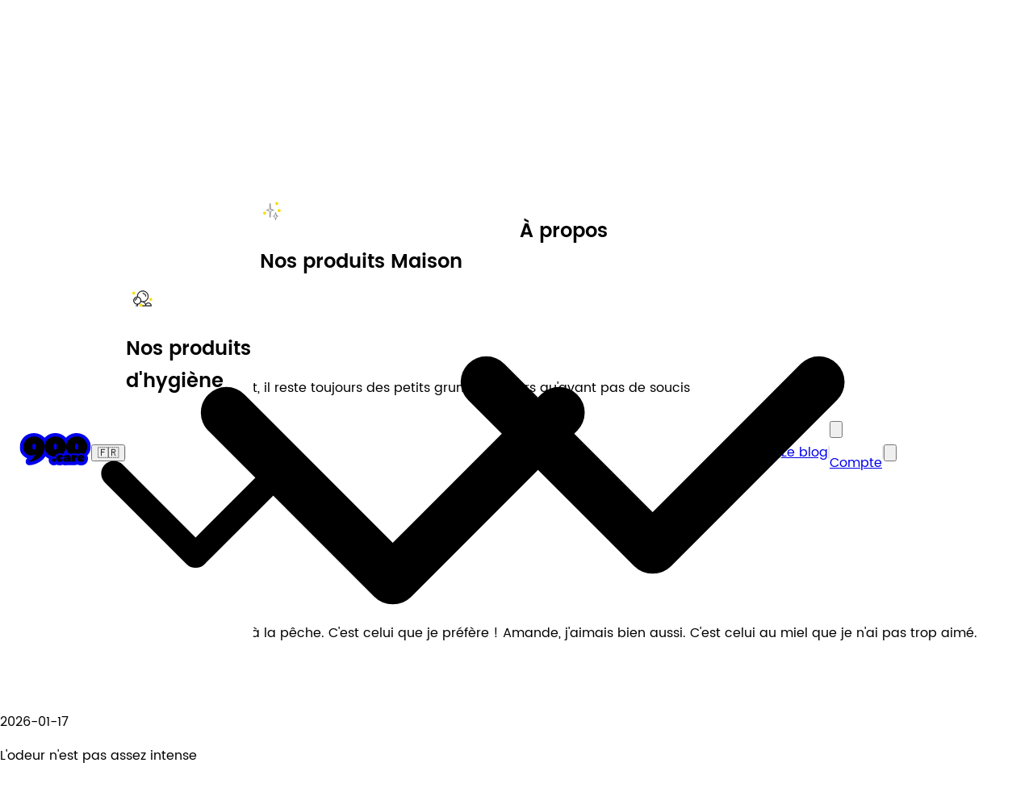

--- FILE ---
content_type: text/html; charset=utf-8
request_url: https://900.care/pages/reviews
body_size: 87667
content:
<!DOCTYPE html><html lang="fr"><head><meta charSet="utf-8"/><meta name="apple-mobile-web-app-status-bar-style" content="black-translucent"/><meta name="viewport" content="width=device-width, initial-scale=1, maximum-scale=5"/><link rel="icon" href="/favicon.ico" media="(prefers-color-scheme: light)"/><link rel="icon" href="/favicon-dark.ico" media="(prefers-color-scheme: dark)"/><link rel="icon" href="/favicon.ico"/><link rel="alternate" hrefLang="fr" href="https://900.care/_desktop/pages/reviews"/><link rel="alternate" hrefLang="en" href="https://900.care/en/_desktop/pages/reviews"/><link rel="alternate" hrefLang="it" href="https://900.care/it/_desktop/pages/reviews"/><link rel="alternate" hrefLang="de" href="https://900.care/de/_desktop/pages/reviews"/><link rel="alternate" hrefLang="nl" href="https://900.care/nl/_desktop/pages/reviews"/><link rel="alternate" hrefLang="pt" href="https://900.care/pt/_desktop/pages/reviews"/><link rel="alternate" hrefLang="es" href="https://900.care/es/_desktop/pages/reviews"/><link rel="canonical" href="https://900.care/_desktop/pages/reviews"/><title>Les avis de la communauté 900 - 900.care</title><meta name="description" content="Vous voulez prendre soin de votre corps et de la planète ? Découvrez les produits de salle de bain à recharger 900.care ! Sains, efficaces et rechargeables, vous ne pourrez plus vous en passer. N&#x27;attendez plus pour les commander !"/><meta property="og:site_name" content="900.care"/><meta property="og:title" content="Les avis de la communauté 900 - 900.care"/><meta property="og:type" content="website"/><meta property="og:description" content="Vous voulez prendre soin de votre corps et de la planète ? Découvrez les produits de salle de bain à recharger 900.care ! Sains, efficaces et rechargeables, vous ne pourrez plus vous en passer. N&#x27;attendez plus pour les commander !"/><meta property="og:image" content="https://cdn.shopify.com/s/files/1/0256/8926/0111/files/og_image.jpg?v=1763991904"/><meta property="og:image:alt" content="Les avis de la communauté 900 - 900.care"/><meta property="og:image:width" content="1200"/><meta property="og:image:height" content="630"/><meta name="twitter:card" content="summary_large_image"/><meta name="twitter:image" content="https://cdn.shopify.com/s/files/1/0256/8926/0111/files/og_image.jpg?v=1763991904"/><meta name="twitter:title" content="Les avis de la communauté 900 - 900.care"/><meta name="twitter:description" content="Vous voulez prendre soin de votre corps et de la planète ? Découvrez les produits de salle de bain à recharger 900.care ! Sains, efficaces et rechargeables, vous ne pourrez plus vous en passer. N&#x27;attendez plus pour les commander !"/><link rel="preconnect" href="https://cdn.shopify.com"/><link rel="preload" href="https://cdn.shopify.com/s/files/1/0256/8926/0111/files/Poppins-Light.ttf" as="font" type="font/ttf" crossorigin=""/><link rel="preload" href="https://cdn.shopify.com/s/files/1/0256/8926/0111/files/Poppins-Regular.ttf" as="font" type="font/ttf" crossorigin=""/><link rel="preload" href="https://cdn.shopify.com/s/files/1/0256/8926/0111/files/Poppins-SemiBold.ttf" as="font" type="font/ttf" crossorigin=""/><link rel="preload" href="https://cdn.shopify.com/s/files/1/0256/8926/0111/files/GT-Ultra-Standard-Ultra.woff" as="font" type="font/woff" crossorigin=""/><link rel="preload" href="https://cdn.shopify.com/s/files/1/0256/8926/0111/files/GT-Ultra-Standard-Bold.woff" as="font" type="font/woff" crossorigin=""/><meta name="next-head-count" content="34"/><link rel="preload" href="/_next/static/css/7149b61fc472c3c9.css" as="style"/><link rel="stylesheet" href="/_next/static/css/7149b61fc472c3c9.css" data-n-g=""/><noscript data-n-css=""></noscript><script defer="" nomodule="" src="/_next/static/chunks/polyfills-42372ed130431b0a.js"></script><script defer="" src="/_next/static/chunks/6524.6ac2442c23cba52b.js"></script><script defer="" src="/_next/static/chunks/3545.ab782f20394a95f7.js"></script><script defer="" src="/_next/static/chunks/4944.40c7a7b25acb719f.js"></script><script src="/_next/static/chunks/webpack-09d45b965cbc6d1b.js" defer=""></script><script src="/_next/static/chunks/framework-945b357d4a851f4b.js" defer=""></script><script src="/_next/static/chunks/main-77ceef739466d35e.js" defer=""></script><script src="/_next/static/chunks/pages/_app-e6758c2fe6e19240.js" defer=""></script><script src="/_next/static/chunks/1644-a4ae8c332b0102d1.js" defer=""></script><script src="/_next/static/chunks/4589-1be85c1922838c86.js" defer=""></script><script src="/_next/static/chunks/pages/_desktop/pages/reviews-49aef0d976401dc0.js" defer=""></script><script src="/_next/static/L7wmkTKrs3jxHQZ_xA0w3/_buildManifest.js" defer=""></script><script src="/_next/static/L7wmkTKrs3jxHQZ_xA0w3/_ssgManifest.js" defer=""></script><style data-styled="" data-styled-version="5.3.11">.VkysE{border:3px solid transparent;border-top:3px solid var(--primary-color);border-radius:50%;width:60px;height:60px;-webkit-animation:fEWCgj 1s linear infinite;animation:fEWCgj 1s linear infinite;self-align:center;}/*!sc*/
data-styled.g1[id="sc-a0a18dc9-0"]{content:"VkysE,"}/*!sc*/
.dLcvaA{position:fixed;top:40px;right:8px;display:-webkit-box;display:-webkit-flex;display:-ms-flexbox;display:flex;-webkit-flex-direction:column;-ms-flex-direction:column;flex-direction:column;-webkit-align-items:center;-webkit-box-align:center;-ms-flex-align:center;align-items:center;gap:34px;z-index:2147484000;width:calc(100% - 16px);}/*!sc*/
@media screen and (min-width:768px){.dLcvaA{left:50%;max-width:60vw;-webkit-transform:translate(-50%,0);-ms-transform:translate(-50%,0);transform:translate(-50%,0);}}/*!sc*/
data-styled.g4[id="sc-606daa9f-0"]{content:"dLcvaA,"}/*!sc*/
.jjDErn{min-width:calc(100vw - 20px);max-width:100vw;min-height:100dvh;max-height:100dvh;}/*!sc*/
data-styled.g8[id="sc-5a9e32cb-0"]{content:"jjDErn,"}/*!sc*/
.bgsvTq{width:100%;height:100%;position:relative;background:#ffffff;overflow-y:auto;-webkit-scrollbar-width:none;-moz-scrollbar-width:none;-ms-scrollbar-width:none;scrollbar-width:none;}/*!sc*/
.bgsvTq::-webkit-scrollbar{display:none;}/*!sc*/
data-styled.g9[id="sc-5a9e32cb-1"]{content:"bgsvTq,"}/*!sc*/
.dfzSaK{height:16px;width:16px;position:relative;}/*!sc*/
data-styled.g22[id="sc-79b9663c-0"]{content:"dfzSaK,"}/*!sc*/
.cIcuHZ{position:absolute;height:16px;width:0.12999999999996348%;overflow:hidden;}/*!sc*/
data-styled.g23[id="sc-79b9663c-1"]{content:"cIcuHZ,"}/*!sc*/
.bsfhTy{position:fixed;top:0;left:0;right:0;z-index:9;}/*!sc*/
data-styled.g75[id="sc-7723ba6e-0"]{content:"bsfhTy,"}/*!sc*/
.gBoyFJ{height:var(--desktop-header-height);background-color:#ffffff;display:grid;gap:8px;grid-template-columns:1fr 1fr 1fr 1fr;}/*!sc*/
data-styled.g76[id="sc-7723ba6e-1"]{content:"gBoyFJ,"}/*!sc*/
.bjwDtW{background-color:#ffffff;display:-webkit-box;display:-webkit-flex;display:-ms-flexbox;display:flex;padding-left:24px;-webkit-align-items:center;-webkit-box-align:center;-ms-flex-align:center;align-items:center;gap:16px;}/*!sc*/
data-styled.g77[id="sc-7723ba6e-2"]{content:"bjwDtW,"}/*!sc*/
.VspXO{height:16px;width:2px;background-color:var(--light-grey-color);}/*!sc*/
data-styled.g78[id="sc-7723ba6e-3"]{content:"VspXO,"}/*!sc*/
.jOfsws{display:-webkit-box;display:-webkit-flex;display:-ms-flexbox;display:flex;-webkit-flex-direction:row;-ms-flex-direction:row;flex-direction:row;-webkit-box-pack:end;-webkit-justify-content:end;-ms-flex-pack:end;justify-content:end;-webkit-align-items:center;-webkit-box-align:center;-ms-flex-align:center;align-items:center;gap:16px;padding-right:23px;}/*!sc*/
data-styled.g79[id="sc-7723ba6e-4"]{content:"jOfsws,"}/*!sc*/
.gjYDyR{display:-webkit-box;display:-webkit-flex;display:-ms-flexbox;display:flex;-webkit-flex-direction:row;-ms-flex-direction:row;flex-direction:row;-webkit-box-pack:center;-webkit-justify-content:center;-ms-flex-pack:center;justify-content:center;-webkit-align-items:center;-webkit-box-align:center;-ms-flex-align:center;align-items:center;gap:16px;}/*!sc*/
data-styled.g80[id="sc-7723ba6e-5"]{content:"gjYDyR,"}/*!sc*/
.iVIQcF{display:-webkit-box;display:-webkit-flex;display:-ms-flexbox;display:flex;-webkit-box-pack:center;-webkit-justify-content:center;-ms-flex-pack:center;justify-content:center;-webkit-align-items:center;-webkit-box-align:center;-ms-flex-align:center;align-items:center;-webkit-flex-direction:row;-ms-flex-direction:row;flex-direction:row;gap:8px;}/*!sc*/
data-styled.g81[id="sc-7723ba6e-6"]{content:"iVIQcF,"}/*!sc*/
@-webkit-keyframes fEWCgj{0%{-webkit-transform:rotate(0deg);-ms-transform:rotate(0deg);transform:rotate(0deg);}100%{-webkit-transform:rotate(360deg);-ms-transform:rotate(360deg);transform:rotate(360deg);}}/*!sc*/
@keyframes fEWCgj{0%{-webkit-transform:rotate(0deg);-ms-transform:rotate(0deg);transform:rotate(0deg);}100%{-webkit-transform:rotate(360deg);-ms-transform:rotate(360deg);transform:rotate(360deg);}}/*!sc*/
data-styled.g89[id="sc-keyframes-fEWCgj"]{content:"fEWCgj,"}/*!sc*/
</style></head><body><div id="__next"><div class="sc-5a9e32cb-0 jjDErn"><div class="sc-5a9e32cb-1 bgsvTq"><div class="pt-desktop-header-height"><div><div class="flex flex-col justify-center items-center min-h-[150px] lg:min-h-[250px] p-2 rounded-2xl gap-2 bg-yellow-lighter"><h1 class="text-4xl font-ultra text-center whitespace-pre-line m-0">Nos clients ADORENT nos produits</h1></div><div class="flex gap-4 flex-col items-center py-8"><div class="flex flex-row gap-[4px]"><svg height="16px" width="16px" viewBox="0 0 16 15"><path d="M6.35188 1.52029c.48882-1.637262 2.80742-1.637262 3.29624 0l.51518 1.72574c.222.74331.914 1.24609 1.6895 1.22745l1.8005-.04327c1.7082-.04105 2.4246 2.16407 1.0186 3.1349l-1.4821 1.0233c-.6383.44075-.9027 1.25426-.6453 1.98609l.5975 1.699c.5669 1.6118-1.3089 2.9747-2.6667 1.9374l-1.43117-1.0933c-.61644-.4709-1.47182-.4709-2.08826 0l-1.4312 1.0933c-1.35781 1.0373-3.2336-.3256-2.6667-1.9374l.59753-1.699c.25737-.73183-.00695-1.54534-.64531-1.98609l-1.48206-1.0233c-1.4060738-.97083-.689586-3.17595 1.01859-3.1349l1.8005.04327c.7755.01864 1.46752-.48414 1.68943-1.22745l.51523-1.72574Z" fill="var(--new-yellow-color)"></path></svg><svg height="16px" width="16px" viewBox="0 0 16 15"><path d="M6.35188 1.52029c.48882-1.637262 2.80742-1.637262 3.29624 0l.51518 1.72574c.222.74331.914 1.24609 1.6895 1.22745l1.8005-.04327c1.7082-.04105 2.4246 2.16407 1.0186 3.1349l-1.4821 1.0233c-.6383.44075-.9027 1.25426-.6453 1.98609l.5975 1.699c.5669 1.6118-1.3089 2.9747-2.6667 1.9374l-1.43117-1.0933c-.61644-.4709-1.47182-.4709-2.08826 0l-1.4312 1.0933c-1.35781 1.0373-3.2336-.3256-2.6667-1.9374l.59753-1.699c.25737-.73183-.00695-1.54534-.64531-1.98609l-1.48206-1.0233c-1.4060738-.97083-.689586-3.17595 1.01859-3.1349l1.8005.04327c.7755.01864 1.46752-.48414 1.68943-1.22745l.51523-1.72574Z" fill="var(--new-yellow-color)"></path></svg><svg height="16px" width="16px" viewBox="0 0 16 15"><path d="M6.35188 1.52029c.48882-1.637262 2.80742-1.637262 3.29624 0l.51518 1.72574c.222.74331.914 1.24609 1.6895 1.22745l1.8005-.04327c1.7082-.04105 2.4246 2.16407 1.0186 3.1349l-1.4821 1.0233c-.6383.44075-.9027 1.25426-.6453 1.98609l.5975 1.699c.5669 1.6118-1.3089 2.9747-2.6667 1.9374l-1.43117-1.0933c-.61644-.4709-1.47182-.4709-2.08826 0l-1.4312 1.0933c-1.35781 1.0373-3.2336-.3256-2.6667-1.9374l.59753-1.699c.25737-.73183-.00695-1.54534-.64531-1.98609l-1.48206-1.0233c-1.4060738-.97083-.689586-3.17595 1.01859-3.1349l1.8005.04327c.7755.01864 1.46752-.48414 1.68943-1.22745l.51523-1.72574Z" fill="var(--new-yellow-color)"></path></svg><svg height="16px" width="16px" viewBox="0 0 16 15"><path d="M6.35188 1.52029c.48882-1.637262 2.80742-1.637262 3.29624 0l.51518 1.72574c.222.74331.914 1.24609 1.6895 1.22745l1.8005-.04327c1.7082-.04105 2.4246 2.16407 1.0186 3.1349l-1.4821 1.0233c-.6383.44075-.9027 1.25426-.6453 1.98609l.5975 1.699c.5669 1.6118-1.3089 2.9747-2.6667 1.9374l-1.43117-1.0933c-.61644-.4709-1.47182-.4709-2.08826 0l-1.4312 1.0933c-1.35781 1.0373-3.2336-.3256-2.6667-1.9374l.59753-1.699c.25737-.73183-.00695-1.54534-.64531-1.98609l-1.48206-1.0233c-1.4060738-.97083-.689586-3.17595 1.01859-3.1349l1.8005.04327c.7755.01864 1.46752-.48414 1.68943-1.22745l.51523-1.72574Z" fill="var(--new-yellow-color)"></path></svg><div class="sc-79b9663c-0 dfzSaK"><div class="sc-79b9663c-1 cIcuHZ"><svg height="16px" width="16px" viewBox="0 0 16 15"><path d="M6.35188 1.52029c.48882-1.637262 2.80742-1.637262 3.29624 0l.51518 1.72574c.222.74331.914 1.24609 1.6895 1.22745l1.8005-.04327c1.7082-.04105 2.4246 2.16407 1.0186 3.1349l-1.4821 1.0233c-.6383.44075-.9027 1.25426-.6453 1.98609l.5975 1.699c.5669 1.6118-1.3089 2.9747-2.6667 1.9374l-1.43117-1.0933c-.61644-.4709-1.47182-.4709-2.08826 0l-1.4312 1.0933c-1.35781 1.0373-3.2336-.3256-2.6667-1.9374l.59753-1.699c.25737-.73183-.00695-1.54534-.64531-1.98609l-1.48206-1.0233c-1.4060738-.97083-.689586-3.17595 1.01859-3.1349l1.8005.04327c.7755.01864 1.46752-.48414 1.68943-1.22745l.51523-1.72574Z" fill="var(--new-yellow-color)"></path></svg></div><svg height="16px" width="16px" viewBox="0 0 16 15"><path d="M6.35188 1.52029c.48882-1.637262 2.80742-1.637262 3.29624 0l.51518 1.72574c.222.74331.914 1.24609 1.6895 1.22745l1.8005-.04327c1.7082-.04105 2.4246 2.16407 1.0186 3.1349l-1.4821 1.0233c-.6383.44075-.9027 1.25426-.6453 1.98609l.5975 1.699c.5669 1.6118-1.3089 2.9747-2.6667 1.9374l-1.43117-1.0933c-.61644-.4709-1.47182-.4709-2.08826 0l-1.4312 1.0933c-1.35781 1.0373-3.2336-.3256-2.6667-1.9374l.59753-1.699c.25737-.73183-.00695-1.54534-.64531-1.98609l-1.48206-1.0233c-1.4060738-.97083-.689586-3.17595 1.01859-3.1349l1.8005.04327c.7755.01864 1.46752-.48414 1.68943-1.22745l.51523-1.72574Z" fill="var(--light-grey-color)"></path></svg></div></div><p>97242<!-- --> <!-- -->avis</p></div><div class="max-w-(--breakpoint-xl) m-auto"><div class="flex overflow-auto custom-scrollbar bg-white w-full m-auto z-10"><button type="button" class="px-2 my-4 text-base whitespace-nowrap font-bold text-white bg-primary rounded-full p-1">Gel douche</button><button type="button" class="px-2 my-4 text-base whitespace-nowrap font-bold">Dentifrice pastille</button><button type="button" class="px-2 my-4 text-base whitespace-nowrap font-bold">Dentifrice en pâte</button><button type="button" class="px-2 my-4 text-base whitespace-nowrap font-bold">Shampoing</button><button type="button" class="px-2 my-4 text-base whitespace-nowrap font-bold">Shampoing solide</button><button type="button" class="px-2 my-4 text-base whitespace-nowrap font-bold">Gel douche solide</button><button type="button" class="px-2 my-4 text-base whitespace-nowrap font-bold">Déodorant</button><button type="button" class="px-2 my-4 text-base whitespace-nowrap font-bold">Déo bille</button><button type="button" class="px-2 my-4 text-base whitespace-nowrap font-bold">Bain de bouche</button><button type="button" class="px-2 my-4 text-base whitespace-nowrap font-bold">Eau micellaire</button><button type="button" class="px-2 my-4 text-base whitespace-nowrap font-bold">Pack Essentiels</button><button type="button" class="px-2 my-4 text-base whitespace-nowrap font-bold">Pack Kids</button><button type="button" class="px-2 my-4 text-base whitespace-nowrap font-bold">Pack Maison</button><button type="button" class="px-2 my-4 text-base whitespace-nowrap font-bold">Pack Solide</button><button type="button" class="px-2 my-4 text-base whitespace-nowrap font-bold">Tablettes vaisselle Cycle Long</button><button type="button" class="px-2 my-4 text-base whitespace-nowrap font-bold">Tablettes Lessive Cycle Long</button><button type="button" class="px-2 my-4 text-base whitespace-nowrap font-bold">Liquide vaisselle</button><button type="button" class="px-2 my-4 text-base whitespace-nowrap font-bold">Brosse à dents</button></div><div class="w-full m-auto relative"><div class="absolute top-[-200px]"></div><div class="flex justify-center items-center mt-16 h-screen"><div class="sc-a0a18dc9-0 VkysE"></div></div></div></div><section><div class="bg-blue-hot h-[50vh] min-h-[500px] w-full flex-col-center relative gap-8 p-8 pb-12"><div class="flex-col-center"><span class="inline-block w-24 h-24 stroke-white fill-none block"><svg viewBox="0 0 40 40" class="h-full w-full"><path d="M7 17.5h26M33.213 17.246 20.107 8.34 7 17.246V31.69h26.213z"></path><path fill="#ff3395" stroke="transparent" d="M19.876 21.568a2.5 2.5 0 1 0 0-5 2.5 2.5 0 0 0 0 5ZM28.614 13a2.5 2.5 0 1 0 0-5 2.5 2.5 0 0 0 0 5Zm-15.291 1.821a2.5 2.5 0 1 0 0-5 2.5 2.5 0 0 0 0 5Z"></path><path d="m7 17.246 13.107 7.694 13.106-7.694V31.69H7z"></path></svg></span><h2 class="drop-shadow-sm font-ultra text-center text-white text-2xl md:text-4xl">Inscrivez-vous à notre newsletter</h2></div></div></section></div></div><header class="sc-7723ba6e-0 bsfhTy"><div class="sc-7723ba6e-1 gBoyFJ"><div class="sc-7723ba6e-2 bjwDtW"><a aria-label="Page d&#x27;accueil" class="w-20 flex-col-center no-underline cursor-pointer" href="/"><span class="inline-block h-8 fill-white text-primary block"><svg xmlns="http://www.w3.org/2000/svg" width="89" height="40" viewBox="0 0 89 40" class="h-full w-full"><g clip-path="url(#a)"><path fill="currentColor" d="M88.5 16.83C88.5 7.55 80.624 0 70.943 0c-5.267 0-10 2.236-13.222 5.769C54.501 2.236 49.767 0 44.501 0s-10 2.251-13.222 5.791c-.21-.231-.411-.47-.636-.69-3.38-3.33-8.08-5.212-12.956-5.091h-.001C7.888.204.5 7.729.5 17.512c0 6.177 3.001 9.46 5.26 11.39a13.4 13.4 0 0 0 4.067 2.413 4.31 4.31 0 0 0-1.958 3.608v.603c0 1.15.461 2.253 1.283 3.062a4.35 4.35 0 0 0 3.054 1.252h.035a16 16 0 0 0 2.72-.27c6.302-1.063 13.3-4.44 17.32-10.675a17.5 17.5 0 0 0 4.325 2.948 6.3 6.3 0 0 0-.263 1.792c0 3.51 2.924 6.366 6.52 6.366a6.7 6.7 0 0 0 3.24-.836c1.186.536 2.544.836 4.037.836 1.316 0 2.517-.258 3.577-.72.95.46 2.037.72 3.214.72a8.2 8.2 0 0 0 2.28-.307h4.48c.169 0 .328-.03.492-.049.163.019.323.05.492.05h4.53c.936 0 1.798-.303 2.508-.806C73.069 39.6 74.68 40 76.48 40c4.82 0 8.149-2.996 8.482-7.634q.011-.153.011-.305a4 4 0 0 0 .032-.524c0-1.353-.284-2.61-.784-3.731 2.734-3.04 4.28-6.937 4.28-10.975z"></path><path d="M17.773 4.246C10.975 4.38 4.837 9.479 4.837 17.434c0 4.439 2.015 6.636 3.75 8.12 5.077 4.342 11.09.784 11.09.784 0 .026-.008.052-.008.077-.083.214-2.021 5.151-7.463 8.43v.603c.488-.003 1.157-.05 2.03-.208 3.058-.518 17.043-3.68 17.043-18.363.07-7.041-6.015-12.778-13.506-12.631m.258 16.332c-1.315 0-1.928-1.216-1.928-3.824s.613-3.825 1.928-3.825c1.316 0 1.928 1.218 1.928 3.825s-.613 3.824-1.928 3.824M31.278 16.912l-.002.297z"></path><path d="M50.543 24.951c1.285 0 2.366.231 3.292.665 2.399-2.264 3.883-5.394 3.887-8.853.002 3.234 1.311 6.171 3.44 8.391.723.16 1.387.408 1.965.751.394-.398.94-.647 1.547-.647h3.98q.268 0 .519.061a4.5 4.5 0 0 1 1.405-.214c.333 0 .969.027 1.47.22.286.108.52.286.73.49 1.01-.55 2.204-.864 3.524-.864s2.58.361 3.592.995c2.62-2.287 4.269-5.553 4.269-9.193 0-6.911-5.92-12.517-13.22-12.517-7.302 0-13.217 5.6-13.222 12.508C57.715 9.836 51.798 4.236 44.5 4.236S31.278 9.84 31.278 16.753c0 6.914 5.586 12.174 12.594 12.486.915-2.574 3.435-4.288 6.671-4.288m20.4-12.022c1.315 0 1.928 1.217 1.928 3.824 0 2.608-.613 3.824-1.928 3.824-1.316 0-1.928-1.216-1.928-3.824s.61-3.824 1.928-3.824m-26.442 0c1.315 0 1.927 1.217 1.927 3.825s-.613 3.824-1.927 3.824-1.929-1.217-1.929-3.824.613-3.825 1.928-3.825M42.862 31.444c-1.197 0-2.184.935-2.184 2.113 0 1.103.987 2.052 2.184 2.052 1.262 0 2.233-.949 2.233-2.052 0-1.178-.97-2.113-2.233-2.113"></path><path d="M50.753 31.123c0-.843.6-1.363 1.52-1.363.632 0 1.133.199 1.57.628V28.06c-.76-.69-1.828-1.027-3.3-1.027-2.912 0-4.885 1.762-4.885 4.319s1.731 4.257 4.481 4.257c2.475 0 3.833-1.41 3.833-3.812-.47.49-.987.704-1.699.704-.89 0-1.52-.598-1.52-1.379M59.162 33.25a.84.84 0 0 1-.534.17c-.453 0-.728-.245-.728-.643 0-.368.324-.597.938-.659l.323-.03v1.163m.178-6.216c-2.896 0-4.674 1.44-4.674 3.799.873-.874 1.811-1.088 2.895-1.088.808 0 1.359.275 1.601.734v.016l-1.359.138c-2.2.23-3.429 1.164-3.429 2.665 0 1.362 1.051 2.312 2.556 2.312 1.035 0 1.682-.261 2.232-.888v.582h4.529v-4.456c0-2.39-1.618-3.813-4.351-3.813M68.653 28.933v-1.592h-3.979v7.962h4.53v-3.812c.193-.582.808-.766 1.568-.766.098 0 .453.015.502.03v-3.49c-.08-.03-.356-.078-.696-.078-1.116 0-1.682.628-1.924 1.746M76.463 28.948c.534 0 .808.46.808 1.088h-1.633c0-.629.308-1.088.825-1.088m-.824 2.51h5.03c0-2.586-1.779-4.425-4.366-4.425-2.588 0-4.626 1.777-4.626 4.35s1.714 4.226 4.803 4.226c2.733 0 3.995-1.379 4.157-3.629-.453.23-1.278.521-2.216.521-1.488 0-2.524-.383-2.782-1.042"></path></g><defs><clipPath id="a"><path d="M.5 0h88v40H.5z"></path></clipPath></defs></svg></span></a><div class="relative z-10 flex justify-center "><button type="button" class="flex flex-col text-xl font-bold rounded-md hover:bg-white-grey h-10 w-10 text-center items-center justify-center">🇫🇷</button></div><div class="sc-7723ba6e-3 VspXO"></div><div class="flex items-center justify-center cursor-pointer gap-2" role="button"><svg width="40" height="30px" viewBox="0 0 40 41" fill="none" stroke-width="0.5"><path d="M13.3455 32.5614H8.84454V33.5H13.3455V32.5614Z" fill="var(--black-color)"></path><path d="M36 33.5H17.0024V32.5614H26.0605L25.7417 31.3036C24.954 28.3188 22.2723 26.2162 19.1966 26.2162C18.8028 26.2162 18.3902 26.2538 18.0151 26.3289L17.8464 25.409C18.2965 25.3339 18.7465 25.2964 19.1966 25.2964C22.3285 25.2964 25.1041 27.1924 26.3043 30.0271C27.2795 28.6004 28.9111 27.718 30.6927 27.718C33.6183 27.718 36.0188 30.1022 36.0188 33.0495V33.5188L36 33.5ZM26.1543 32.5614H35.0436C34.8185 30.365 32.9432 28.6379 30.6927 28.6379C28.9111 28.6379 27.317 29.7079 26.6419 31.3599L26.1543 32.5426V32.5614Z" fill="var(--black-color)"></path><path d="M36 33.5H17.0024V32.5614H26.0605L25.7417 31.3036C24.954 28.3188 22.2723 26.2162 19.1966 26.2162C18.8028 26.2162 18.3902 26.2538 18.0151 26.3289L17.8464 25.409C18.2965 25.3339 18.7465 25.2964 19.1966 25.2964C22.3285 25.2964 25.1041 27.1924 26.3043 30.0271C27.2795 28.6004 28.9111 27.718 30.6927 27.718C33.6183 27.718 36.0188 30.1022 36.0188 33.0495V33.5188L36 33.5ZM26.1543 32.5614H35.0436C34.8185 30.365 32.9432 28.6379 30.6927 28.6379C28.9111 28.6379 27.317 29.7079 26.6419 31.3599L26.1543 32.5426V32.5614Z" stroke="var(--black-color)"></path><path d="M12.4077 33.0307H11.47C11.47 31.9982 11.6763 31.0033 12.0702 30.0459L12.9328 30.4025C12.5765 31.2285 12.4077 32.1108 12.4077 33.0307Z" fill="var(--black-color)"></path><path d="M12.4077 33.0307H11.47C11.47 31.9982 11.6763 31.0033 12.0702 30.0459L12.9328 30.4025C12.5765 31.2285 12.4077 32.1108 12.4077 33.0307Z" stroke="var(--black-color)"></path><path d="M22.0097 26.6292L21.9347 25.6906C26.3793 25.3339 29.8675 21.5419 29.8675 17.074C29.8675 12.3058 25.9855 8.43863 21.2408 8.43863C16.4961 8.43863 12.5953 12.3245 12.5953 17.074C12.5953 17.3556 12.5953 17.656 12.6328 17.9375L11.6951 18.0314C11.6576 17.7123 11.6576 17.3931 11.6576 17.074C11.6576 11.7989 15.9522 7.5 21.2408 7.5C26.5293 7.5 30.8052 11.7989 30.8052 17.074C30.8052 22.03 26.9419 26.235 22.0097 26.6292Z" fill="var(--black-color)"></path><path d="M22.0097 26.6292L21.9347 25.6906C26.3793 25.3339 29.8675 21.5419 29.8675 17.074C29.8675 12.3058 25.9855 8.43863 21.2408 8.43863C16.4961 8.43863 12.5953 12.3245 12.5953 17.074C12.5953 17.3556 12.5953 17.656 12.6328 17.9375L11.6951 18.0314C11.6576 17.7123 11.6576 17.3931 11.6576 17.074C11.6576 11.7989 15.9522 7.5 21.2408 7.5C26.5293 7.5 30.8052 11.7989 30.8052 17.074C30.8052 22.03 26.9419 26.235 22.0097 26.6292Z" stroke="var(--black-color)"></path><path d="M26.7356 17.074H25.798C25.798 14.5585 23.7538 12.5123 21.2408 12.5123V11.5736C24.2789 11.5736 26.7356 14.0516 26.7356 17.074Z" fill="var(--black-color)"></path><path d="M26.7356 17.074H25.798C25.798 14.5585 23.7538 12.5123 21.2408 12.5123V11.5736C24.2789 11.5736 26.7356 14.0516 26.7356 17.074Z" stroke="var(--black-color)"></path><path d="M11.9764 30.7592C8.37568 30.7592 5.43134 27.8307 5.43134 24.2076C5.43134 20.5845 8.35693 17.656 11.9764 17.656C15.5959 17.656 18.5215 20.5845 18.5215 24.2076C18.5215 27.8307 15.5959 30.7592 11.9764 30.7592ZM11.9764 18.6134C8.88203 18.6134 6.36902 21.1289 6.36902 24.2264C6.36902 27.3238 8.88203 29.8394 11.9764 29.8394C15.0708 29.8394 17.5838 27.3238 17.5838 24.2264C17.5838 21.1289 15.0708 18.6134 11.9764 18.6134Z" fill="var(--black-color)"></path><path d="M11.9764 30.7592C8.37568 30.7592 5.43134 27.8307 5.43134 24.2076C5.43134 20.5845 8.35693 17.656 11.9764 17.656C15.5959 17.656 18.5215 20.5845 18.5215 24.2076C18.5215 27.8307 15.5959 30.7592 11.9764 30.7592ZM11.9764 18.6134C8.88203 18.6134 6.36902 21.1289 6.36902 24.2264C6.36902 27.3238 8.88203 29.8394 11.9764 29.8394C15.0708 29.8394 17.5838 27.3238 17.5838 24.2264C17.5838 21.1289 15.0708 18.6134 11.9764 18.6134Z" stroke="var(--black-color)"></path><path d="M9.06959 24.2264H8.1319C8.1319 22.1238 9.85724 20.3968 11.9577 20.3968V21.3354C10.3636 21.3354 9.06959 22.6307 9.06959 24.2264Z" fill="var(--black-color)"></path><path d="M9.06959 24.2264H8.1319C8.1319 22.1238 9.85724 20.3968 11.9577 20.3968V21.3354C10.3636 21.3354 9.06959 22.6307 9.06959 24.2264Z" stroke="var(--black-color)"></path><path d="M34.0285 19.8268C32.6949 20.1842 31.9034 21.555 32.2607 22.8887C32.6181 24.2223 33.9889 25.0138 35.3226 24.6564C36.6563 24.2991 37.4477 22.9283 37.0904 21.5946C36.733 20.2609 35.3622 19.4695 34.0285 19.8268Z" fill="var(--new-yellow-color)"></path><path d="M17.867 29.657C16.5334 30.0143 15.7419 31.3852 16.0993 32.7188C16.4566 34.0525 17.8275 34.8439 19.1611 34.4866C20.4948 34.1292 21.2862 32.7584 20.9289 31.4247C20.5715 30.0911 19.2007 29.2996 17.867 29.657Z" fill="var(--new-yellow-color)"></path><path d="M5.30246 9.21229C3.96879 9.56964 3.17734 10.9405 3.53469 12.2741C3.89205 13.6078 5.26289 14.3993 6.59655 14.0419C7.93022 13.6846 8.72167 12.3137 8.36432 10.9801C8.00697 9.64639 6.63612 8.85493 5.30246 9.21229Z" fill="var(--new-yellow-color)"></path></svg><h2 class="text-sm whitespace-nowrap">Nos <span class="font-bold">produits d&#x27;hygiène</span></h2><div style="transform:rotate(90deg);margin-left:7px"><span class="inline-block w-2 block"><svg viewBox="0 0 11 18" class="h-full w-full"><path d="M.805 15.586a1.138 1.138 0 0 0 1.609 1.61L9.79 9.817a1.157 1.157 0 0 0 0-1.636L2.414.805a1.138 1.138 0 1 0-1.61 1.609L7.392 9z"></path></svg></span></div></div></div><div class="flex items-center justify-center cursor-pointer gap-2" role="button"><svg viewBox="0 0 40 40" fill="none" height="30px" stroke-width="0.5"><path d="M18.2383 16.7497L23 17.9792L18.2383 19.2088L17 30L15.7469 19.2088L11 17.9792L15.7469 16.7497L17 7L18.2383 16.7497Z" stroke="var(--black-color)" stroke-linecap="round" stroke-linejoin="round"></path><path d="M27.2456 26.7471L30 28.0078L27.2456 29.2529L25.9923 34L24.7544 29.2529L22 28.0078L24.7544 26.7471L25.9923 22L27.2456 26.7471Z" stroke="var(--black-color)" stroke-linecap="round" stroke-linejoin="round"></path><path d="M32.2413 21.3257C30.8771 21.5387 29.5985 20.6054 29.3856 19.2412C29.1726 17.877 30.1059 16.5985 31.4701 16.3856C32.8343 16.1726 34.1128 17.1059 34.3258 18.4701C34.5387 19.8343 33.6054 21.1128 32.2413 21.3257Z" fill="var(--new-yellow-color)"></path><path d="M8.17976 25.3832C6.81557 25.5961 5.53704 24.6629 5.3241 23.2987C5.11115 21.9345 6.04442 20.656 7.40861 20.443C8.7728 20.2301 10.0513 21.1633 10.2643 22.5275C10.4772 23.8917 9.54395 25.1703 8.17976 25.3832Z" fill="var(--new-yellow-color)"></path><path d="M28.329 9.51678C26.9648 9.72972 25.6863 8.79646 25.4733 7.43227C25.2604 6.06807 26.1936 4.78955 27.5578 4.5766C28.922 4.36365 30.2006 5.29692 30.4135 6.66111C30.6264 8.0253 29.6932 9.30383 28.329 9.51678Z" fill="var(--new-yellow-color)"></path></svg><h2 class="text-sm whitespace-nowrap">Nos <span class="font-bold">produits Maison</span></h2><div style="transform:rotate(90deg);margin-left:7px"><span class="inline-block w-2 block"><svg viewBox="0 0 11 18" class="h-full w-full"><path d="M.805 15.586a1.138 1.138 0 0 0 1.609 1.61L9.79 9.817a1.157 1.157 0 0 0 0-1.636L2.414.805a1.138 1.138 0 1 0-1.61 1.609L7.392 9z"></path></svg></span></div></div><div class="flex items-center justify-center cursor-pointer gap-2" role="button"><h2 class="text-sm whitespace-nowrap">À propos</h2><div style="transform:rotate(90deg);margin-left:7px"><span class="inline-block w-2 block"><svg viewBox="0 0 11 18" class="h-full w-full"><path d="M.805 15.586a1.138 1.138 0 0 0 1.609 1.61L9.79 9.817a1.157 1.157 0 0 0 0-1.636L2.414.805a1.138 1.138 0 1 0-1.61 1.609L7.392 9z"></path></svg></span></div></div><div class="sc-7723ba6e-4 jOfsws"><div class="sc-7723ba6e-3 VspXO"></div><a aria-label="Page blog" class="no-underline cursor-pointer" href="https://blog.900.care"><div class="sc-7723ba6e-6 iVIQcF"><span class="inline-block w-4 block"><svg viewBox="0 0 19 19" class="h-full w-full"><path fill="gray" fill-rule="evenodd" d="M17.71 3.63c.39.39.39 1.02 0 1.41l-1.83 1.83-3.75-3.75 1.83-1.83a.996.996 0 0 1 1.41 0zM0 19v-3.75L11.06 4.19l3.75 3.75L3.75 19z" clip-rule="evenodd"></path></svg></span><p class="text-sm whitespace-nowrap">Le blog</p></div></a><div class="sc-7723ba6e-5 gjYDyR"><div class="sc-7723ba6e-3 VspXO"></div><a aria-label="Page profil" class="no-underline cursor-pointer" href="/pages/login"><div class="flex items-center gap-2"><button aria-label="Se connecter" type="button" class="rounded-full flex items-center justify-center disabled:cursor-not-allowed disabled:opacity-50 active:scale-90 focus:outline-hidden p-0 m-0 cursor-pointer disabled:active:transform-none touch-manipulation min-size-[30px]"><svg xmlns="http://www.w3.org/2000/svg" fill="none" viewBox="0 0 24 24" stroke-width="1.5" stroke="currentColor" aria-hidden="true" data-slot="icon" class="size-6.5"><path stroke-linecap="round" stroke-linejoin="round" d="M15.75 6a3.75 3.75 0 1 1-7.5 0 3.75 3.75 0 0 1 7.5 0ZM4.501 20.118a7.5 7.5 0 0 1 14.998 0A17.933 17.933 0 0 1 12 21.75c-2.676 0-5.216-.584-7.499-1.632Z"></path></svg></button><p class="text-sm whitespace-nowrap">Compte</p></div></a><div class="sc-7723ba6e-3 VspXO"></div><button aria-label="Mon panier" type="button" class="rounded-full flex items-center justify-center disabled:cursor-not-allowed disabled:opacity-50 active:scale-90 focus:outline-hidden p-0 m-0 cursor-pointer disabled:active:transform-none touch-manipulation relative min-size-[24px]"><span class="inline-block w-full block"><svg fill="transparent" viewBox="0 0 30 24" class="h-full w-full"><path stroke="#000" stroke-miterlimit="10" stroke-width="1.5" d="M24.842 22.274H5.922c-.384 0-.702-.264-.702-.59L1 7.904c0-.327.318-.59.702-.59h26.74c.384 0 .702.263.702.59l-3.6 13.78c0 .326-.317.59-.702.59ZM11.034 7.313v14.96M19.115 7.313v14.96M27.888 14.796H3.112"></path><path stroke="#000" stroke-miterlimit="10" stroke-width="1.5" d="M8.245 7.893C8.245 4.084 11.3 1 15.075 1s6.829 3.084 6.829 6.893"></path></svg></span></button></div></div></div></header><div class="grid bg-primary text-white gap-20 jusity-between p-[64px_128px] grid-cols-[repeat(auto-fit,minmax(120px,1fr))]"><div class="flex flex-col gap-5"><span class="inline-block w-40 fill-primary text-white block"><svg xmlns="http://www.w3.org/2000/svg" width="89" height="40" viewBox="0 0 89 40" class="h-full w-full"><g clip-path="url(#a)"><path fill="currentColor" d="M88.5 16.83C88.5 7.55 80.624 0 70.943 0c-5.267 0-10 2.236-13.222 5.769C54.501 2.236 49.767 0 44.501 0s-10 2.251-13.222 5.791c-.21-.231-.411-.47-.636-.69-3.38-3.33-8.08-5.212-12.956-5.091h-.001C7.888.204.5 7.729.5 17.512c0 6.177 3.001 9.46 5.26 11.39a13.4 13.4 0 0 0 4.067 2.413 4.31 4.31 0 0 0-1.958 3.608v.603c0 1.15.461 2.253 1.283 3.062a4.35 4.35 0 0 0 3.054 1.252h.035a16 16 0 0 0 2.72-.27c6.302-1.063 13.3-4.44 17.32-10.675a17.5 17.5 0 0 0 4.325 2.948 6.3 6.3 0 0 0-.263 1.792c0 3.51 2.924 6.366 6.52 6.366a6.7 6.7 0 0 0 3.24-.836c1.186.536 2.544.836 4.037.836 1.316 0 2.517-.258 3.577-.72.95.46 2.037.72 3.214.72a8.2 8.2 0 0 0 2.28-.307h4.48c.169 0 .328-.03.492-.049.163.019.323.05.492.05h4.53c.936 0 1.798-.303 2.508-.806C73.069 39.6 74.68 40 76.48 40c4.82 0 8.149-2.996 8.482-7.634q.011-.153.011-.305a4 4 0 0 0 .032-.524c0-1.353-.284-2.61-.784-3.731 2.734-3.04 4.28-6.937 4.28-10.975z"></path><path d="M17.773 4.246C10.975 4.38 4.837 9.479 4.837 17.434c0 4.439 2.015 6.636 3.75 8.12 5.077 4.342 11.09.784 11.09.784 0 .026-.008.052-.008.077-.083.214-2.021 5.151-7.463 8.43v.603c.488-.003 1.157-.05 2.03-.208 3.058-.518 17.043-3.68 17.043-18.363.07-7.041-6.015-12.778-13.506-12.631m.258 16.332c-1.315 0-1.928-1.216-1.928-3.824s.613-3.825 1.928-3.825c1.316 0 1.928 1.218 1.928 3.825s-.613 3.824-1.928 3.824M31.278 16.912l-.002.297z"></path><path d="M50.543 24.951c1.285 0 2.366.231 3.292.665 2.399-2.264 3.883-5.394 3.887-8.853.002 3.234 1.311 6.171 3.44 8.391.723.16 1.387.408 1.965.751.394-.398.94-.647 1.547-.647h3.98q.268 0 .519.061a4.5 4.5 0 0 1 1.405-.214c.333 0 .969.027 1.47.22.286.108.52.286.73.49 1.01-.55 2.204-.864 3.524-.864s2.58.361 3.592.995c2.62-2.287 4.269-5.553 4.269-9.193 0-6.911-5.92-12.517-13.22-12.517-7.302 0-13.217 5.6-13.222 12.508C57.715 9.836 51.798 4.236 44.5 4.236S31.278 9.84 31.278 16.753c0 6.914 5.586 12.174 12.594 12.486.915-2.574 3.435-4.288 6.671-4.288m20.4-12.022c1.315 0 1.928 1.217 1.928 3.824 0 2.608-.613 3.824-1.928 3.824-1.316 0-1.928-1.216-1.928-3.824s.61-3.824 1.928-3.824m-26.442 0c1.315 0 1.927 1.217 1.927 3.825s-.613 3.824-1.927 3.824-1.929-1.217-1.929-3.824.613-3.825 1.928-3.825M42.862 31.444c-1.197 0-2.184.935-2.184 2.113 0 1.103.987 2.052 2.184 2.052 1.262 0 2.233-.949 2.233-2.052 0-1.178-.97-2.113-2.233-2.113"></path><path d="M50.753 31.123c0-.843.6-1.363 1.52-1.363.632 0 1.133.199 1.57.628V28.06c-.76-.69-1.828-1.027-3.3-1.027-2.912 0-4.885 1.762-4.885 4.319s1.731 4.257 4.481 4.257c2.475 0 3.833-1.41 3.833-3.812-.47.49-.987.704-1.699.704-.89 0-1.52-.598-1.52-1.379M59.162 33.25a.84.84 0 0 1-.534.17c-.453 0-.728-.245-.728-.643 0-.368.324-.597.938-.659l.323-.03v1.163m.178-6.216c-2.896 0-4.674 1.44-4.674 3.799.873-.874 1.811-1.088 2.895-1.088.808 0 1.359.275 1.601.734v.016l-1.359.138c-2.2.23-3.429 1.164-3.429 2.665 0 1.362 1.051 2.312 2.556 2.312 1.035 0 1.682-.261 2.232-.888v.582h4.529v-4.456c0-2.39-1.618-3.813-4.351-3.813M68.653 28.933v-1.592h-3.979v7.962h4.53v-3.812c.193-.582.808-.766 1.568-.766.098 0 .453.015.502.03v-3.49c-.08-.03-.356-.078-.696-.078-1.116 0-1.682.628-1.924 1.746M76.463 28.948c.534 0 .808.46.808 1.088h-1.633c0-.629.308-1.088.825-1.088m-.824 2.51h5.03c0-2.586-1.779-4.425-4.366-4.425-2.588 0-4.626 1.777-4.626 4.35s1.714 4.226 4.803 4.226c2.733 0 3.995-1.379 4.157-3.629-.453.23-1.278.521-2.216.521-1.488 0-2.524-.383-2.782-1.042"></path></g><defs><clipPath id="a"><path d="M.5 0h88v40H.5z"></path></clipPath></defs></svg></span><div class="flex flex-col gap-3"><h3 class="font-bold">Suivez nos aventures !</h3><div class="flex flex-row gap-2"><a aria-label="facebook" class="no-underline cursor-pointer" href="https://www.facebook.com/900.care"><div class="h-8 w-8 flex-col-center"><span class="inline-block w-8 fill-white block"><svg viewBox="0 0 27 26" class="h-full w-full"><path d="M14.986 25.736v-8.92h2.98l.58-3.77h-3.54c0-.99-.08-1.93.02-2.86.11-1.01.81-1.54 1.84-1.56.58-.01 1.17 0 1.79 0v-3.21c-1.35-.23-2.71-.4-4.05-.14-2.32.45-3.67 2.15-3.7 4.53-.01 1.06 0 2.11 0 3.23h-3.26v3.74h3.22v8.97c-5.17-.57-11.08-5.61-10.86-13.15.21-6.75 5.74-12.51 12.94-12.48 7.35.04 13.1 5.99 12.9 13.27-.2 7.31-6.11 11.87-10.86 12.35"></path></svg></span></div></a><a aria-label="instagram" class="no-underline cursor-pointer" href="https://www.instagram.com/900.care/"><div class="h-8 w-8 flex-col-center"><span class="inline-block w-8 fill-white block"><svg viewBox="0 0 27 26" class="h-full w-full"><path d="M13.791.008c7.14 0 12.89 5.77 12.91 12.91.01 7.25-6 13.13-13.3 12.93-6.94-.19-12.58-5.93-12.55-12.91.03-7.2 5.76-12.93 12.94-12.93m7.56 12.87c0-1.09.03-2.19 0-3.28-.08-2.21-1.9-4.14-4.1-4.23s-4.4-.11-6.6-.03c-2.58.1-4.38 1.97-4.43 4.49-.04 2.07-.04 4.13 0 6.2.06 2.54 2.05 4.45 4.59 4.46h5.95c2.61 0 4.59-1.99 4.61-4.59v-3.02z"></path><path d="M13.871 9.188c2.06 0 3.7 1.66 3.71 3.73 0 2.08-1.7 3.75-3.81 3.74-2.02-.01-3.67-1.68-3.68-3.71-.01-2.1 1.66-3.76 3.78-3.75zm-.04 6.08c1.32 0 2.37-1.05 2.37-2.36 0-1.3-1.09-2.38-2.37-2.38s-2.38 1.1-2.38 2.38c0 1.3 1.06 2.35 2.38 2.36M18.691 8.908c.02.48-.38.9-.87.91-.51.02-.91-.34-.93-.84-.03-.53.35-.93.88-.94.5 0 .9.37.92.86z"></path></svg></span></div></a><a aria-label="whatsapp" class="no-underline cursor-pointer" href="https://wa.me/message/EBWVLTY6EYQYC1"><div class="h-8 w-8 flex-col-center"><span class="inline-block w-8 fill-white block"><svg viewBox="0 0 25 25" class="h-full w-full"><path d="M12.5 0C5.597 0 0 5.597 0 12.5c0 2.345.659 4.531 1.782 6.407L.112 25l6.223-1.634A12.43 12.43 0 0 0 12.5 25C19.403 25 25 19.403 25 12.5S19.403 0 12.5 0M8.221 6.67c.204 0 .412-.002.592.007.223.005.466.022.698.535.276.61.877 2.142.955 2.297s.131.338.024.541c-.102.209-.155.335-.305.52-.155.178-.326.4-.466.536-.155.156-.316.326-.136.635.179.31.8 1.324 1.72 2.143 1.183 1.056 2.18 1.38 2.49 1.535s.491.131.67-.077c.185-.203.775-.9.983-1.21.203-.31.41-.257.692-.155.285.102 1.807.852 2.118 1.007s.514.232.592.358c.08.13.08.75-.177 1.473-.258.722-1.521 1.42-2.088 1.47-.572.052-1.105.256-3.717-.772-3.15-1.24-5.136-4.467-5.292-4.675-.155-.203-1.26-1.678-1.26-3.199 0-1.526.8-2.273 1.08-2.583.285-.31.62-.387.827-.387"></path></svg></span></div></a><a aria-label="tiktok" class="no-underline cursor-pointer" href="https://www.tiktok.com/@900.care"><div class="h-8 w-8 flex-col-center"><span class="inline-block w-8 fill-white block"><svg viewBox="0 0 25 25" class="h-full w-full"><path d="M12.5 25C19.404 25 25 19.404 25 12.5S19.404 0 12.5 0 0 5.596 0 12.5 5.596 25 12.5 25m5.325-16.762q.153.1.315.184c.703.35 1.39.457 1.727.42v2.728s-.964-.04-1.68-.23c-.998-.267-1.638-.677-1.638-.677s-.444-.294-.477-.314v5.637c0 .314-.083 1.098-.332 1.751a5.3 5.3 0 0 1-.921 1.531s-.613.76-1.69 1.27c-.899.426-1.697.45-2.015.459l-.068.002s-1.474.06-2.805-.844l-.006-.007v.006a5.6 5.6 0 0 1-1.19-1.122 5.4 5.4 0 0 1-.747-1.361v-.007c-.106-.317-.328-1.084-.295-1.824.053-1.304.491-2.108.607-2.308a5.4 5.4 0 0 1 1.177-1.45 5.1 5.1 0 0 1 3.933-1.151l-.004 2.798a2.3 2.3 0 0 0-.713-.113 2.325 2.325 0 0 0-2.318 2.333 2.325 2.325 0 0 0 2.318 2.333c.398 0 .79-.103 1.137-.3a2.33 2.33 0 0 0 1.174-1.852v-.006l.001-.024.001-.017.002-.035q.008-.209.006-.423V5h2.748c-.005 0-.033.263.036.67h-.003c.083.49.308 1.19.912 1.881.24.26.512.492.808.687"></path></svg></span></div></a><a aria-label="twitter" class="no-underline cursor-pointer" href="https://twitter.com/900care"><div class="h-8 w-8 flex-col-center"><span class="inline-block w-8 fill-white block"><svg fill="none" viewBox="0 0 27 26" class="h-full w-full"><path d="M236 0h46L181 115l118 156h-92.6l-72.5-94.8-83 94.8h-46l107-123L-1.1 0h94.9l65.5 86.6zm-16.1 244h25.5L80.4 26H53z"></path></svg></span></div></a></div><p class="whitespace-pre-line">60 rue Amelot
75011 Paris, France</p><div class="flex flex-row items-center gap-5"><a aria-label="b-corporation" class="no-underline cursor-pointer" href="https://www.bcorporation.fr/"><img alt="Certified B Corporation" loading="lazy" width="40" height="61" decoding="async" data-nimg="1" style="color:transparent" srcSet="/_next/image?url=https%3A%2F%2Fcdn.shopify.com%2Fs%2Ffiles%2F1%2F0256%2F8926%2F0111%2Ffiles%2Flogo-certified-b-corporation.avif%3Fv%3D1759323371&amp;w=48&amp;q=75 1x, /_next/image?url=https%3A%2F%2Fcdn.shopify.com%2Fs%2Ffiles%2F1%2F0256%2F8926%2F0111%2Ffiles%2Flogo-certified-b-corporation.avif%3Fv%3D1759323371&amp;w=96&amp;q=75 2x" src="/_next/image?url=https%3A%2F%2Fcdn.shopify.com%2Fs%2Ffiles%2F1%2F0256%2F8926%2F0111%2Ffiles%2Flogo-certified-b-corporation.avif%3Fv%3D1759323371&amp;w=96&amp;q=75"/></a></div></div></div><div class="flex flex-col gap-2"><p class="font-bold">Hygiène</p><a aria-label="Pack Hygiène" class="hover:underline no-underline cursor-pointer" href="/products/pack-essentiels">Pack Hygiène</a><a aria-label="Pack Solide" class="hover:underline no-underline cursor-pointer" href="/products/pack-solide">Pack Solide</a><a aria-label="Gel Douche" class="hover:underline no-underline cursor-pointer" href="/products/gel-douche">Gel Douche</a><a aria-label="Dentifrice" class="hover:underline no-underline cursor-pointer" href="/products/dentifrice">Dentifrice</a><a aria-label="Shampoing" class="hover:underline no-underline cursor-pointer" href="/products/shampoing">Shampoing</a><a aria-label="Déodorant" class="hover:underline no-underline cursor-pointer" href="/products/deodorant">Déodorant</a><a aria-label="Eau Micellaire" class="hover:underline no-underline cursor-pointer" href="/products/eau-micellaire">Eau Micellaire</a><a aria-label="Shampoing Solide" class="hover:underline no-underline cursor-pointer" href="/products/shampoing-solide">Shampoing Solide</a><a aria-label="Voir Tout" class="hover:underline no-underline cursor-pointer" href="/collections/all">Voir Tout</a></div><div class="flex flex-col gap-2"><p class="font-bold">Maison</p><a aria-label="Pack Maison" class="hover:underline no-underline cursor-pointer" href="/products/pack-maison">Pack Maison</a><a aria-label="Tablettes Lessive" class="hover:underline no-underline cursor-pointer" href="/products/tablettes-lessive">Tablettes Lessive</a><a aria-label="Tablettes Vaisselle" class="hover:underline no-underline cursor-pointer" href="/products/tablettes-vaisselle">Tablettes Vaisselle</a><a aria-label="Voir Tout" class="hover:underline no-underline cursor-pointer" href="/collections/all">Voir Tout</a></div><div class="flex flex-col gap-2"><p class="font-bold">À propos</p><a aria-label="Nous trouver en magasin" class="hover:underline no-underline cursor-pointer" href="/pages/store-locator">Nous trouver en magasin</a><a aria-label="Mission" class="hover:underline no-underline cursor-pointer" href="/pages/mission">Mission</a><a aria-label="Avis" class="hover:underline no-underline cursor-pointer" href="/pages/reviews">Avis</a><a rel="noopener noreferrer" target="_blank" aria-label="Blog" class="hover:underline no-underline cursor-pointer" href="https://blog.900.care/">Blog</a><a aria-label="Presse" class="hover:underline no-underline cursor-pointer" href="/pages/presse">Presse</a><a aria-label="Parrainage" class="hover:underline no-underline cursor-pointer" href="/pages/parrainage">Parrainage</a><a rel="noopener noreferrer" target="_blank" aria-label="Rejoignez-nous" class="hover:underline no-underline cursor-pointer" href="https://www.welcometothejungle.com/fr/companies/900-care">Rejoignez-nous</a></div><div class="flex flex-col gap-2"><p class="font-bold">Besoin d&#x27;aide ?</p><a rel="noopener noreferrer" target="_blank" aria-label="FAQ" class="hover:underline no-underline cursor-pointer" href="https://faq.900.care/fr-FR">FAQ</a><a aria-label="Contact" class="hover:underline no-underline cursor-pointer" href="/pages/contact">Contact</a><a aria-label="CGV" class="hover:underline no-underline cursor-pointer" href="/pages/cgv">CGV</a><a aria-label="Mentions légales" class="hover:underline no-underline cursor-pointer" href="/pages/mentions-legales">Mentions légales</a><a aria-label="Politique de confidentialité" class="hover:underline no-underline cursor-pointer" href="/pages/politique-de-confidentialite">Politique de confidentialité</a></div></div><div id="bottom-root"><div class="sc-606daa9f-0 dLcvaA"></div></div></div></div></div><script id="__NEXT_DATA__" type="application/json">{"props":{"pageProps":{"_nextI18Next":{"initialI18nStore":{"fr":{"menu":{"sections":{"subscriptions":{"title":"Abonnements"},"history":{"title":"Historique"},"hygiene":{"title":"Hygiène","drawer":{"sections":{"kits":"Kits pour Débuter","bestSellers":"Best-sellers","oneOff":"Rechargez sans abonnement","seeAll":"Voir Tout"}}},"homecare":{"title":"Maison","drawer":{"sections":{"kits":"Kits pour Débuter","bestSellers":"Best-sellers","seeAll":"Voir Tout"}}},"referral":{"title":"Parrainage"},"ambassador":{"title":"Créer des vidéos"},"about":{"title":"À propos","links":{"mission":{"title":"Mission"},"reviews":{"title":"Avis"},"faq":{"title":"faq"},"contact":{"title":"Contact"},"press":{"title":"Presse"},"referral":{"title":"Parrainage"}}},"help":{"title":"Aide","sections":{"faq":"FAQ","contact":"Contact","terms":"CGV","legalNotice":"Mentions légales","privacyPolicy":"Politique de confidentialité"}},"account":{"common":{"requiredField":"Le champ est requis","mailError":"Veuillez entrer une adresse email valide","requiredPassword":"Le mot de passe est requis","incorrectPassword":"Ce mot de passe est incorrect 😭"},"login":{"title":"Compte","email":"Mail","password":"Mot de passe","login":"Se connecter","forgottenPassword":"Mot de passe oublié ?"},"resetPassword":{"title":"Réinitialiser mon mot de passe","subtitle":"Créez votre nouveau mot de passe","email":"Mail","emailSuccess":"Email de réinitialisation envoyé avec succès !","emailNewPassword":"Nous vous enverrons un e-mail 💌 pour réinitialiser votre mot de passe.","newPassword":"Je réinitialise mon mot de passe"},"activation":{"title":"Activer votre compte 900 🫧","subtitle":"Créez votre mot de passe pour activer votre compte.","email":"Mail","alreadyActive":"Votre compte est déjà activé","activationEmail":"On vient de vous renvoyer votre mail 💌 d’activation de compte","accountNotActivated":"Vous n’avez pas activé votre compte, cliquez sur le bouton ci-dessous pour que l'on vous renvoie votre mail d'activation 😊 !","activateAccount":"J'active mon compte","password":"Mot de passe","confirmPassword":"Confirmation du mot de passe","passwordFormat":"Le mot de passe doit contenir au moins 8 caractères","passwordConfirmation":"Le mot de passe ne correspond pas"}}},"burgerMenu":{"sections":{"hygiene":{"title":"Nos produits d’Hygiène 🙌"},"homecare":{"title":"Nos produits Maison 🏠"},"withoutSubscription":{"title":"Rechargez sans abonnement"},"about":{"title":"À propos","links":{"mission":"Mission","reviews":"Avis","faq":"FAQ","contact":"Contact","press":"Presse","referral":"Parrainage","stores":"Nous trouver en magasin"}}}}},"header":{"sections":{"seeAll":{"title":"Voir Tout"},"hygiene":{"title":"Nos \u003c1\u003eproduits d'hygiène\u003c/1\u003e"},"homecare":{"title":"Nos \u003c1\u003eproduits Maison\u003c/1\u003e"},"about":{"title":"À propos","links":{"stores":{"title":"Magasins"},"mission":{"title":"Mission"},"reviews":{"title":"Avis"},"faq":{"title":"Faq"},"contact":{"title":"Contact"},"press":{"title":"Presse"},"referral":{"title":"Parrainage"}}},"blog":{"title":"Le blog"},"account":{"title":"Mon compte","goBack":"Retour"}}},"footer":{"social":{"title":"Suivez nos aventures !"},"sections":[{"title":"Hygiène","links":[{"title":"Pack Hygiène","url":"/products/pack-essentiels"},{"title":"Pack Solide","url":"/products/pack-solide"},{"title":"Gel Douche","url":"/products/gel-douche"},{"title":"Dentifrice","url":"/products/dentifrice"},{"title":"Shampoing","url":"/products/shampoing"},{"title":"Déodorant","url":"/products/deodorant"},{"title":"Eau Micellaire","url":"/products/eau-micellaire"},{"title":"Shampoing Solide","url":"/products/shampoing-solide"},{"title":"Voir Tout","url":"/collections/all"}]},{"title":"Maison","links":[{"title":"Pack Maison","url":"/products/pack-maison"},{"title":"Tablettes Lessive","url":"/products/tablettes-lessive"},{"title":"Tablettes Vaisselle","url":"/products/tablettes-vaisselle"},{"title":"Voir Tout","url":"/collections/all"}]},{"title":"À propos","links":[{"title":"Nous trouver en magasin","url":"/pages/store-locator"},{"title":"Mission","url":"/pages/mission"},{"title":"Avis","url":"/pages/reviews"},{"title":"Blog","url":"https://blog.900.care/"},{"title":"Presse","url":"/pages/presse"},{"title":"Parrainage","url":"/pages/parrainage"},{"title":"Rejoignez-nous","url":"https://www.welcometothejungle.com/fr/companies/900-care"}]},{"title":"Besoin d'aide ?","links":[{"title":"FAQ","url":"https://faq.900.care/locale"},{"title":"Contact","url":"/pages/contact"},{"title":"CGV","url":"/pages/cgv"},{"title":"Mentions légales","url":"/pages/mentions-legales"},{"title":"Politique de confidentialité","url":"/pages/politique-de-confidentialite"}]}]},"common":{"reviews":{"title":"Nos clients ADORENT nos produits","subtitle":{"products":"Avis produits","website":"Avis Site"},"loadMore":"Voir plus","nextProduct":"Produit suivant","previousProduct":"Produit précédent","reviews":"avis"},"free":"Offert","freeContainer_male_one":" + 1 {{containerType}} offert","freeContainer_female_one":" + 1 {{containerType}} offerte","freeContainer_male_other":" + {{containerType}} offerts","freeContainer_female_other":" + {{containerType}} offertes","newsletter":{"title":"Inscrivez-vous à notre newsletter","email":{"name":"E-mail","placeholder":"E-mail...","error":{"required":"Veuillez entrer votre email","invalid":"Veuillez entrer un email valide"}},"success":"Merci pour votre inscription !","submit":"Je m'inscris"},"notFoundPage":{"title":"Cette page ne se charge plus","subtitle":"Mais nos flacons si !","cta":"Je recharge"},"errorBoundaryPage":{"title":"Une erreur s'est produite","cta":"Retourner à l'accueil"},"errors":{"generic":"Une erreur s'est produite, veuillez réessayer","tooManyItems":"Vous avez trop d'articles dans votre abonnement, impossible d'en ajouter plus."},"impact":{"title":"Ensemble, \u003c1\u003enous avons évité\u003c/1\u003e","counters":{"plastic":{"unit":"déchets plastiques"},"co2":{"unit":"kg de C02"},"water":{"unit":"litres d'eau transportés"}}},"buttons":{"validate":"Valider","cancel":"Annuler","clickBelow":"Cliquez en dessous"},"upsell":{"title":"Nos best-sellers vous attendent 🔥","subtitle":"Le produit sera ajouté parmi vos abonnements.","every4Months":"Ces produits seront livrés tous les 4 mois","item":{"button":"Ajouter au prochain envoi","button_free":"Essai gratuit","button_order":"Ajouter"},"bottle":"flacon"},"maintenance":"Site en maintenance","adblocker":{"title":"Attention","text":"Nous avons détecté qu'un bloqueur de publicités empêche le bon fonctionnement de cette page.\nMerci de désactiver votre bloqueur de publicités pour profiter pleinement de nos fonctionnalités."},"1MonthOfProducts":"1 mois de produits","4MonthsOfProducts":"4 mois de produits","storeMapper":"Nous trouver en magasin","storeMapperSubtitle":"Consultez la localisation de tous nos points de vente partenaires","storeLoading":"Chargement des magasins..."},"product":{"sections":{"trialKit":"Kit d'essai","allProductsCategories":{"filter_hygiene":"Hygiène","filter_homecare":"Maison","filter_solid":"Solide","filter_packDiscount":"Packs en promotion","allProducts":"Tous les produits","noProductsToDisplay":"Aucun produit à afficher"},"allProductsTags":{"filter_pack":"Packs","filter_solid":"Solides","filter_new":"Nouveau","filter_onetime":"Sans abo","filter_accessory":"Accessoire","filter_packDiscount":"Packs en promotion"},"description":{"title":"meilleur pour notre planète et pour votre porte-monnaie","stopBuying":"Arrêtez d’acheter de l’eau et du plastique !","button":{"funnelKit":"Je crée mon kit | \u003c1\u003e{{strikeThroughPrice}}\u003c/1\u003e {{price}}","funnelPack":"Je crée mon pack | \u003c1\u003e{{strikeThroughPrice}}\u003c/1\u003e {{price}}","addToCart":"Ajouter au panier | \u003c1\u003e{{strikeThroughPrice}}\u003c/1\u003e {{price}}"},"outOfStock":{"success":"À très bientôt !","text":"Le produit \"{{ productName }}\" est en cours de reformulation. 🔬\nLaissez-nous votre mail ci-dessous 👇 et nous vous tiendrons au courant dès qu'il sera de retour !","unavailable":"Victime \u003cbr /\u003e de son succès","noStock":"Rupture de stock"},"new":"Nouveau"},"hygienePackProducts":{"showerGel":"Le gel douche","toothPaste":"Le dentifrice","shampoo":"Le shampoing","handSoap":"Le gel mains","rollOn":"Le déo bille"},"comparisonTitle":"Pourquoi choisir 900.care ?","adopted":"Adopté par des milliers de clients","howTo":{"desktop":{"title":"Comment ça \u003c1\u003emarche\u003c/1\u003e ?","steps":[{"title":"Aujourd'hui","subtitle":"Votre kit d'essai","description":"Commander votre {{productName}}. \n Recevez votre commande sous 10 jours ouvrés.","subtitle_one":"{{productName}}"},{"title":"Dans 20 jours","subtitle_one":"Votre 1ère commande","subtitle_other":"Vos 1ères commandes","description":"Livrée directement dans votre boîte aux lettres 20 jours plus tard."},{"title":"Régulièrement","subtitle_one":"Votre abonnement","subtitle_other":"Vos abonnements","description":"Vous pouvez choisir la fréquence qui convient le mieux pour votre foyer."}]},"mobile":{"title":"Un abonnement ultra-flexible et sans engagement","steps":[{"title":"Aujourd'hui","subtitle":"Votre kit d'essai","description":"Commandez votre {{productName}}. \n Recevez votre commande sous 10 jours.","iconName":"basket"},{"title":"Dans 20 jours","subtitle_one":"Votre 1ère commande","subtitle_other":"Vos 1ères commandes","description":"Livrée directement dans \nvotre boîte aux lettres","iconName":"up"},{"title":"Régulièrement","subtitle_one":"Votre abonnement","subtitle_other":"Vos abonnements","description":"Vous pouvez choisir la fréquence \n la plus adaptée pour vous !","iconName":"infinite"}],"buttons":[{"label":"Sans engagement","iconName":"mail"},{"label":"Adapté à votre conso","iconName":"conso"},{"label":"Meilleur pour la planète","iconName":"love-earth"}]}},"reviews":{"adopted":"Adopté par des milliers de clients","title":"Nos clients \u003c1\u003eadorent\u003c/1\u003e nos produits","seeMore":"Voir tous les avis","list":[{"id":"review1","text":"Des produits qui respectent notre peau et pas plus cher que ces gels douche remplis de produits chimiques je n'utilise plus que ca et je ne suis pas prêt de changer longue vie a aymeric et tous ses partenaires","name":"Fabienne","imageUrl":"https://cdn.shopify.com/s/files/1/0256/8926/0111/files/fotor-ai-20240807111419-fotor-20240807173350.png?v=1723109396"},{"id":"review2","text":"Génial ! Très surprise de la qualité des produits. On consomme des produits de qualité, français et bons pour la planète. Pourquoi je ne l'ai pas fait avant??","name":"Jiji","imageUrl":"https://cdn.shopify.com/s/files/1/0256/8926/0111/files/fotor-ai-20240807111222-fotor-20240807173526.png?v=1723109404"},{"id":"review3","text":"J'adore les produits. J'utilise le déo tous les jours, qui tient super bien et qui sent très bon. La mousse-mains est géniale aussi, elles sent bon, nettoie bien, elle ne laisse pas un film sur les mains. Je recommande !","name":"Carinne C."},{"id":"review4","text":"J'adore les produits 900.care. On en a testé et adopté plusieurs depuis déjà quelques années: le dentifrice menthe extra fraîche, le déo à la rose, les gels douches océan et miel. Je ne changerai poir rien au monde.","name":"Gaëlle S."},{"id":"review5","text":"J'adore le principe et le résultat ! On ne transporte pas l'eau des produits donc moins lourds et moins polluant ! Moins de plastique car rechargeables !","name":"Guy D."},{"id":"review6","text":"Cliente pour gel douche, shampooing, dentifrice et déo. Je valide totalement la qualité des produits, la diminution drastique des bouteilles est tellement importante, ça motive encore plus à inviter mon entourage à utiliser 900care","name":"Ludivine"}]},"ingredients":{"accordionTitle":"Ingrédients","title":"Nos ingrédients \u003c1\u003esains\u003c/1\u003e et \u003c1\u003eefficaces\u003c/1\u003e","seeMore":"Voir la liste INCI","seeList":"Voir la liste complète des ingrédients","modal":{"title":"Nos ingrédients"},"drawer":{"title":"Nos ingrédients","close":"Fermer les ingrédients"},"buttons":[{"label":"Super efficace","iconName":"effective"},{"label":"Bon pour votre santé","iconName":"ok"},{"label":"Les ingrédients bannis","iconName":"happy"}]},"fragrances":{"available_one":"Parfum disponible","available_other":"Parfums disponibles","title_one":"Notre parfum qui sent très \u003c1\u003ebon\u003c/1\u003e","title_other":"Nos parfums qui sentent très \u003c1\u003ebon\u003c/1\u003e"},"faq":{"title":"On répond à vos  \u003c1\u003equestions\u003c/1\u003e","titleMobile":"Une question ?","seeFaq":"Voir la FAQ","faqDescription":"La FAQ regroupe les réponses aux questions les plus fréquemment posées sur ce produit.","drawer":{"title":"FAQ"}},"subscription":{"title":"L’abonnement,\n simple, basique.","trial":"Votre essai sans engagement","todayForFree":"Testez {{content}} de {{displayName}} gratuitement","todayNotFree":"Testez {{content}} de {{displayName}} pour {{price}}","kitToday":"Testez notre {{displayName}} pour {{price}}","shipping":"et réglez la livraison à 1,99 € seulement","shippingFree":"avec la livraison offerte","in20Days":"Recevez {{productsPerRefill}} recharges {{displayName}} pour \u003c1\u003e{{productsPerRefill}} x {{fixedPrice}}\u003c/1\u003e","kitIn20Days":"Recevez 4 mois de recharges {{displayName}} pour \u003c1\u003e{{fixedPrice}}\u003c/1\u003e","firstDelivery":"Votre 1ère livraison d’abonnement","frequency":"Tous les 4 mois","regularRefill":"Vos recharges régulières","freeDelivery":"Livraison offerte","basic":"\u003c0\u003eL'abonnement simple, basique\u003c/0\u003e","upsellSubContent":"1 contenant et 4 mois de produits","drawer":[{"title":"Sans Engagement","description":"Nos abonnements sont 100 % sans engagement ! Modifiez le parfum 🌸, la fréquence ou la date de la prochaine livraison quand vous voulez et gratuitement depuis votre compte 900.care."},{"title":"Adapté à Votre Consommation","description":"Pas de pénurie de {{productName}} à 23h 😴 ! Les livraisons 900.care arrivent directement à votre porte, comme par magie 💪 Ajustez votre abonnement à votre style de vie et essayez de nouveaux produits en un seul clic."},{"title":"Mieux pour la Planète","description":"En plus d'être incroyablement pratique, les abonnements sont excellents pour la planète 🌍 ! Ils limitent la surproduction et le nombre de camions 🚚 sur les routes. Et la cerise sur le gâteau, nos livraisons sont effectuées par La Poste, neutre en carbone 🥳 Plus écologique que le shopping traditionnel !"}],"tryKitBestSellers":"Essayez notre {{productName}} \n avec nos produits stars ⭐️"},"impact":{"title":"Notre (léger) \u003c1\u003eimpact\u003c/1\u003e écologique","subtitle":"Avec ce {{productName}}, vous avez une empreinte écologique annuelle beaucoup plus légère qu'avant:","block":{"co2":{"iconName":"cloud","title":"de co2 en moins"},"water":{"iconName":"water","title":"d'eau non transportée"},"plastic":{"iconName":"plastic","title":"de plastique évité"}}},"oneOff":{"noSubscription":"Sans engagement","subscribe30":"Abonnez-vous pour \u003c1\u003eéconomiser 30%\u003c/1\u003e","changeDelivery":"Modifiez, sautez ou décalez vos livraisons en un clic","receive4Months":"Recevez vos recharges tous les 4 mois","promotions":"-30% sur les recharges ! \nLe Flacon est offert !","perRefill":"Par recharge","discoverSub":"Découvrir l'abonnement","kitContent":"Votre kit contient :"}}},"cart":{"sections":{"order":{"title":"1. Aujourd’hui, votre kit d'essai :","footer":"À régler aujourd’hui"},"subscription":{"title":"2. Le {{date}}, votre abonnement :","footer":"À régler plus tard","description":{"frequency":{"3":"Puis envoyé tous les 3 semaines","4":"Puis envoyé tous les mois","5":"Puis envoyé tous les 5 semaines","8":"Puis envoyé tous les 2 mois","12":"Puis envoyé tous les 3 mois","16":"Puis envoyé tous les 4 mois","20":"Puis envoyé tous les 5 mois"}},"reassurance":{"title":"100% flexible et sans engagement :","iconName":"ok","description":"Modifiez, sautez ou décalez vos livraisons en un clic. Arrêtez quand vous voulez."}},"upsell":{"title":"Recommandé pour vous"},"footer":{"button":{"label":"Valider mon panier | \u003cstrikethrough\u003e{{ totalPrice }}\u003c/strikethrough\u003e"}},"header":{"cart":"Mon panier","tabs":{"today":"Aujourd’hui","subscription":"Dans 20 jours"}}},"shipping":{"title":"Livraison","free":"Offerte","inimitable":"L'inimitable"},"empty":{"title":"Votre panier est vide !","imageAlt":"Bouteille triste","button":{"label":"Je le remplis !"}}},"account":{"modify":"Modifier","delivery":"Livraison","estimatedDeliveryWithColon":"Livraison estimée :","cancelFunnel":{"cancel_definitely":"Suspendre définitivement","next":"Suivant","stepOne":{"title":"Suspendre mon abonnement","inputLabel":"Suspendre","notification":{"title":"Vous receverez un rappel 3 jours avant.","subtitle":"Email et notification Whatsapp pour ne pas oublier !"},"cancel_month":"Suspendre {{months}} mois"},"stepTwo":{"title":"Pourquoi voulez-vous suspendre votre abonnement ?","inputLabel":"Je n'aime pas :","otherPlaceholder":"Dites nous pourquoi..."},"oneTimeStep":{"title":"L’abonnement ne vous convient pas ?","subtitle":"Commander sans abonnement !","cta":"OK, je me désabonne","informations":"Vous pouvez commander des recharges en \u003c0\u003eun clic\u003c/0\u003e depuis votre espace client \u003c1\u003edès que vous le souhaiterez !\u003c/1\u003e","subscription":"Abonnement","oneTime":"À la demande"},"replaceStep":{"title":"Suspendre mon abonnement","subtitle":"Trouvez une alternative à votre \u003c0\u003e{{productName}}\u003c/0\u003e","informations":"\u003c0\u003eEchangez votre abonnement\u003c/0\u003e {{productName}} avec les alternatives suivantes:","cta":"Echanger mon abonnement","ctaVariantChange":"Je change de parfum","caption":"Annule votre abonnement {{productName}} et le remplace par cette autre produit !","tryNewScent":"Essayer un nouveau parfum","replaceWithSimilar":"Remplacer par un produit similaire","validationText":"Validez votre choix pour effectuer le changement d'abonnement"},"discountStep":{"title":"Réduction","subtitle":"Sur toute votre prochaine commande.","informations":"On aimerait vous garder dans la famille 900, en vous offrant cette réduction de 20% valable sur votre prochaine commande de recharges. 🤗","cta":"Appliquer -20% de réduction"},"oneMonthStep":{"stayAtOneMonth":"Rester à 1 mois","stayAtFourMonths":"Rester à 4 mois","acceptOfferCTAOneMonth":"Recevoir tous les mois","acceptOfferCTAFourMonths":"Recevoir tous les 4 mois","refuseOfferCTA":"Garder ma fréquence actuelle","everyMonth":"Tous les mois","every4Months":"Tous les 4 mois","drawerTitleOneMonth":"Et si on réessayait juste pour 1 mois ?","drawerTitle4Months":"L’option la plus économique et responsable","oneMonthTitle":"Un nouvel essai d'un mois","oneMonthToFourMonthsTitle":"Votre fréquence actuelle","fourMonthsTitle":"Écono-logique","chooseProducts":" Vous pourrez choisir vos produits et votre date de livraison depuis votre compte","validForAllProducts":"Valable pour tous les produits","oneRefillPerProduct":"Une seule recharge par produit","flexibleAndFree":"Flexible et sans engagement","noCommitment":"Sans engagement","flexible":"Flexible","deliveryEvery1Month":"Livraison tous les mois","oneMonthRefill":"1 mois de recharges","willReceiveOneMonth":"🙌 Vous recevrez 1 mois de :","willReceiveFourMonths":"🙌 Vous recevrez 4 mois de :","mostEconomical":"Le plus économique","fourMonthsPerProduct":"4 mois de recharges par produit","modifOneMonthOK":"Tous vos abonnements ont bien été basculés vers l’offre mensuelle","modifFourMonthsOK":"Tous vos abonnements ont bien été basculés vers l’offre 4 mois"}},"holdSubscription":{"title":"Suspendre la livraison","subtitle":"Je souhaite suspendre pendant :","openCalendar":"Choisir une autre date","closeCalendar":"Fermer le calendrier","multipleProducts":"Votre livraison peut inclure d’autres produits. Décalez l’ensemble de la livraison pour diminuer le nombre de colis 🌱","openOrder":"Voir la livraison"},"accountCounter":{"congrats":"👏 Bravo","economy":"Wahou ! Vous avez déjà économisé :","trashes":"déchets plastiques","CO2":"grammes de CO2","water":"litres d'eau transportés"},"nextDeliveryCard":{"title":"Ça arrive !","sendInDays":"Prochain envoi dans {{numberOfDays}} jours","sendInDaysMobile":"Mon prochain envoi ({{numberOfDays}} jours)","sendDate":"Le ","seeDelivery":"Voir la livraison"},"orderStatus":{"success":"Payée","cancelled":"Annulée","error":"Échouée","queued":"En attente","skipped":"Passée","refunded":"Remboursée","partiallyRefunded":"Partiellement remboursée","pendingManualPayment":"En attente de paiement manuel","pending":"En attente","unknown":"Inconnue"},"nextChargesCard":{"sendInProgress":"Envoi en cours :","nextDelivery":"Prochain envoi :","historySectionTitle":"Historique de commande","tomorrow":"Expédier demain","postpone":"Décaler la commande","postpone2weeks":"Repousser de 2 semaines","postpone2weeksNotification":"Commande décalée de 2 semaines !","postpone2weeksTooltip":"Votre commande a bien été décalée 🥳 Vous recevrez un email 3 jours avant pour la modifier si besoin.","addToCalendar":"Mettre un rappel","calendarTitle":"Envol imminent pour votre recharge 900.care 💌","calendarDescription":"Alerte bonheur : votre recharge 900.care prend son envol demain ! Si vous avez une petite hésitation ou besoin de replanifier, pas de panique ! Un petit tour dans votre compte client [https://900.care/account/subscriptions] et le tour est joué. À très vite !","subtotal":"Sous-total :","discounts":"Réductions :","delivery":"Livraison","freeDelivery":"OFFERTE 🎉","totalPrice":"Prix total :","modifyInfos":"Modifier vos infos","modifyAddress":"Modifier votre adresse","modifyAddressText":"La nouvelle adresse s'appliquera à tous vos abonnements.","modifyDeliveryText":"Vous êtes sur le point de modifier la date d’expédition de \u003c1\u003evotre prochaine commande d’abonnement,\u003c/1\u003e celle-ci sera facturée et expédiée demain, pour rappel en voici la composition :\u003c/1\u003e","modificationOk":"Votre modification a bien été prise en compte ! Il est possible que le changement prenne plusieurs minutes avant d'être visible dans votre espace client.","modificationError":"Oh non ! Une erreur s'est produite ! Réessayez d'ici quelques minutes.","error":"Moyen de paiement non valide","blocked":"Bloquée","orderBlocked":"Votre commande est bloquée","deliverySoon":"À venir","deliveryInProgress":"En cours de livraison","estimatedDelivery":"Livraison estimée :","creditCardError":"Nous ne sommes pas parvenus à débiter vos prochaines recharges. Veuillez changer votre moyen de paiement ou contacter votre banque.","updateCreditCardButton":"Changer ma carte","orderTitleKit":"Kit d'essai du","orderTitleSubscription":"Recharges du","nextChargesTitle":"Prochaines recharges","tooMuchStockTitle":"Trop de stock ? Peur d'oublier ? Gérez votre livraison : ","addPromoCode":"Entrer un code promo","products":"Vos produits","oneTimeLabel":"Sans abo","postponeOrder":{"warning":"Vous ne pouvez pas décaler votre commande au-delà de {{delay}} jours après la date de votre première commande.","product":"De \u003cbold\u003ece produit\u003c/bold\u003e seulement","order":"De \u003cbold\u003etoute la commande\u003c/bold\u003e","title":"\u003c0\u003eDécaler\u003c/0\u003e ma date de livraison","subtitle":"Vous recevrez un email 2 jours avant la nouvelle date","listTitle":"Je souhaite décaler l’envoi de :","advanceShipment":"Je souhaite avancer l'envoi de :","nextSend":"Prochain envoi le {{date}}","estimatedDelivery":"Livraison estimée :","definitely":"definitivement","week":"1 semaine","week_other":"{{count}} semaines","day":"1 jour","day_other":"{{count}} jours","month":"1 mois","month_other":"{{count}} mois","date":"Décaler à une date :","sendTomorrow":"Expédier \u003cbold\u003edemain\u003c/bold\u003e","skip":"Sauter pour cette fois","nextOrder":"Avec ma prochaine commande","sameTime":"En même temps que votre {{productName}},  pour réduire vos frais de livraison et votre impact","promoCode":"Tapez le code ici","promoCodeOK":"Le coupon a bien été appliqué à votre adresse de livraison !"}},"sponsorshipCard":{"title":"Parrainage","description":"Offrez des réductions à vos proches... et à vous aussi !","button":"Je parraine"},"personalInfoCard":{"requiredField":"Le champ est requis","mailError":"Veuillez entrer une adresse email valide","enterPhone":"Veuillez entrer un numéro de téléphone valide","title":"Infos personnelles","firstnameName":"Prénom et nom","eMail":"E-mail","phone":"Téléphone","firstname":"Prénom","name":"Nom","customerService":"Pour changer votre e-mail, \u003c1\u003econtactez-nous.\u003c/1\u003e"},"addressCard":{"title":"Adresse de livraison"},"paymentCard":{"title":"Moyen de paiement","addButton":"Ajouter","modifyOk":"La modification de vos informations a bien été prise en compte !","modifyError":"Une erreur s'est produite, veuillez réessayer.","deniedCard":"Votre carte a été refusée."},"logout":{"button":"Se déconnecter"},"accountMenu":{"plasticWasteText":"\u003c0\u003eBravo {{name}}\u003c/0\u003e 👏 ! Grâce à vous, nous avons économisé \u003c3\u003e{{plastic}} déchets plastiques.\u003c/3\u003e","plasticWasteText2":" Vous faites partie du \u003c2\u003etop 3000\u003c/2\u003e de nos clients.","account":"Informations personnelles","accountManage":"Gérez vos informations personnelles et votre adresse.","nextOrders":"Mes prochains envois","subscriptions":"Mes abonnements","subscriptionsManage":"Gérez, modifiez, ajoutez ou arrêtez vos abonnements.","history":"Mes commandes","historyManage":"Gérez vos commandes à venir, en cours et passées.","sponsorship":"Parrainage","sponsorshipText":"Recevez 50% de réduction !","ambassador":"Créer des vidéos\n(et gagner des €€€)","modifySubscriptions":"Modifier mes abonnements","seeAllProducts":"Voir tous mes produits","manageProducts":"Gérer mes produits","orderedKit":"Kit d’essai commandé 🙌","orderNumber":"Commande n°","previousOrder":"Ma commande précédente","processedOrder":"le","deliveryInProgress":"Livraison en cours","scheduledBefore":"Prévue avant le","nextOrder":"Commande suivante","myNextOrder":"Ma prochaine commande","view\u0026Edit":"Voir et modifier","addProduct":"Ajouter un produit","noOrderPlanned":"⚠️️ Pas de commande prévue ⚠️","orderBlocked":"Votre commande est bloquée"},"subscriptions":{"menu":{"active":"Actifs","paused":"Suspendus","toDiscover":"A découvrir"},"bestSellers":"Découvrez nos best sellers 🔥","subtitle":"Le produit sera ajouté en abonnement à votre compte","activeSubscriptions":"Abonnements actifs","refillableBottles":"Flacons rechargeables","toDiscover":"A découvrir ✨ :","noSubscriptions":"Vous n'avez pas d'abonnements actifs pour le moment !","noPausedSubscriptions":"Vous n'avez pas d'abonnements en pause","pausedSubscriptions":"Abonnements en pause","reactivate":"Réactiver l'abonnement -","reactivateOneTime":"Commander pour cette fois -","pause":"Mettre en pause","promoCode":"Code promo","cancel":"Suspendre l'abonnement","giveItAChance":"Laissez sa chance à nos super produits 😃","waitForYourKit":"Vous ne pouvez pas annuler votre abonnement avant d'avoir reçu le kit d'essai.","infinite":"Laissez une chance à nos produits de vous convaincre ! \nVous verrez, ils vous donneront envie de recharger votre flacon à l'infiniiiiii.\nEt si vous n'êtes pas satisfait (mais on en doute!), vous pourrez vous désabonner en un clic.\n\n","afraid":"Vous avez peur d'oublier votre abonnement ?","addMemo":"Cliquez \u003c1\u003eici\u003c/1\u003e pour ajouter un rappel dans votre calendrier","happyAlertDelivery":"Alerte bonheur : votre recharge 900.care prend son envol demain ! Si vous avez une petite hésitation ou besoin de replanifier, pas de panique ! Un petit tour dans votre compte client [https://900.care/account/subscriptions] et le tour est joué. À très vite !","questions":"On est disponible pour répondre à toutes vos questions à hello@900.care !","perfume":"Parfum","frequency":"Fréquence d'envoi","nextDelivery":"Prochain envoi le","quantity":"Quantité","invoiced":"Facturé à l'envoi","beforePromo":"(Avant code promo)","street":"Numéro et rue","detailAddress":"Complément","city":"Ville","postcode":"Code postal","country":"Code pays","needBreak":"Besoin d’une pause ? Pas de soucis, on peut mettre en pause votre abonnement et décaler ➡️ vos prochaines commandes :","accountReturn":"Je retourne sur mon compte","postponedOrder":"La commande sera décalée au \u003c1\u003e{{date}}\u003c/1\u003e","break":"Pause de","shift":"Décalage","reasons":"Je pars en voyage | J’ai besoin de plus de temps pour tester | J’ai encore trop de stock","pleaseWait":"Veuillez patienter","iPostpone":"Je décale","enterPromo":"Entrer un code promo ?","noImpact":"L'impact que vous n'aurez pas","noImpactText":"Si vous annulez maintenant, vous perdez tout l’impact que vous aurez sur l’année à venir 😥 :","less":"Moins de","plasticTrash":"déchets plastiques","lessCO2":"Moins de CO2","gramCO2":"grammes de CO2","litreNotCarried":"litres d’eau non transportés","tryBeforeCancel":"Essayez avant d’annuler ?","cancelAndRefund":"On ne veut pas générer de déchets plastiques inutiles donc si vous ne donnez pas sa chance à nos produits et à l’abonnement, on annule tout et on vous rembourse.","testBeforeNextOrder":"Si vous voulez être sûrs d’avoir du temps pour tester, on peut décaler votre prochaine commande ➡️","notSure":"Si vous voulez être sûrs d’avoir du temps pour tester, on peut décaler votre prochaine commande ➡️","cancelAll":"J'annule tout","cancelSubscription":"J'annule mon abonnement","iWantCancel":"Je veux annuler","whyCancel":"Pourquoi voulez-vous annuler ?","modifyFrequency":"Je modifie ma fréquence","modifyScent":"Je modifie mon parfum","reason":"raison","selectReason":"-- Veuillez selectionner une raison --","allSubscriptionsSkiped":"Tous vos produits pour cette livraison ont été sautés. Vous recevrez une notification avant la prochaine livraison 👌","modificationsOK":"Modifications enregistrées","modificationsOKWithDelay":"Les changements peuvent prendre quelques minutes avant d'être visibles.","modificationsOrder":"Tous vos produits ont été décalés, nous vous avons donc régénérée une commande.","modificationsOrderOneTime":"Tous vos produits ont été retirés, ajoutez un article pour générer votre prochaine commande.","week_one":"semaine","week_other":"semaines","oneWeek":"1 semaine","twoWeeks":"2 semaines","oneMonth":"1 mois","twoMonths":"2 mois","pauseSubscription":"Mettre en pause l'abonnement","mentalCharge":"L’abonnement nous permet de planifier notre production et donc de réduire nos coûts. De cette façon, nos produits vous reviennent moins cher 💰 au mois et aussi car il vous permet de réduire votre charge mentale et de ne plus penser aux achats à prévoir 😍.","keepSubscription":"Je garde mon abonnement","modifySubscription":"Modifier l'abonnement","postpone":"Décaler la livraison","tooMuchStock":"J'ai trop de stock","tooMuchStockTitle":"Vous avez trop de stock ?","tooMuchStockSubtitle":"Plusieurs solutions s’offrent à vous pour gérer votre stock tout en restant abonné.e. C’est la meilleure façon de continuer à réduire vos déchets plastiques 🌏.","postponeDeliveryLater":"1. Décaler la livraison à plus tard.","skipNextDelivery":"2. Passer la prochaine livraison.","postponeProduct":"De ce produit seulement","postponeOrder":"De tous les produits de ma prochaine commande","updateFrequencyTitle":"3. Modifier la fréquence d’envoi pour recevoir le produit moins souvent.","updateFrequency":"Modifier la fréquence","getMoreOptions":"Plus d'options","sendTomorrowButton":"Envoyer dès demain","updateDeliveryAddress":"Modifier l'adresse de livraison","iWantToPostponeDeliveryOf":"Je veux décaler la livraison...","postponeDeliveryOfProduct":"Décaler la livraison de ce produit ?","postponeDeliveryOfOrder":"Décaler la livraison de cette commande ?","subscriptionsQuantity":"recharges de","everyMonth":"Tous les mois (4 semaines)","everyWeeks":"Toutes les {{numberOfWeeks}} semaines","everyMonths":"Tous les {{numberOfMonths}} mois ({{numberOfWeeks}} semaines)","everyMale":"Tous les","everyFemale":"Toutes les","months":"mois","oneMonthOfferContent":"Pour recevoir une recharge par produit tous les mois.","4MonthsOfferContent":"Pour bénéficier de la livraison offerte et réduire votre nombre de colis.","chooseOneMonthOffer":"Choisissez l'option 1 mois","choose4MonthsOffer":"Choisissez l'option 4 mois","compareOffers":"Comparer les offres","reactivateSubscription":{"title":"Réactiver l'abonnement","nextSend":"Le ","activateTomorrow":"Dès demain","nextDeliveryDate":"À la date de votre prochaine livraison","deliveryAnotherDate":"À une autre date : "},"changePerfume":"Changer de parfum","sendTomorrow":{"title":"Vous n'avez plus de {{productTitle}} ?","subtitle":"Nous allons créer une nouvelle commande qui vous sera expédiée \u003c1\u003e dès demain.\u003c/1\u003e","warningButtonText":"Décaler la livraison de ce produit","warningText":"Si cette date ne vous convient pas, vous pouvez aussi décaler la livraison de ce produit à la date de votre choix.","amountToPayToday":"A régler aujourd'hui"},"groupSubscriptions":{"title":"Regrouper la livraison ?","subtitle":"Bravo, ensemble réduisons le nombre d’envois ♻️ !","select":"Sélectionnez les produits à regrouper :","selectedProducts":"Les produits sélectionnés seront envoyés le {{date}}","warningDate":"Si vous préférez une autre date, vous pourrez décaler ensuite la commande à la date de votre choix.","groupSubscriptionsDate":"Vos livraisons sont programmées à des dates différentes. Et si vous nous aidiez à réduire nos envois ?","groupSubscriptionsDateButton":"Regrouper la prochaine livraison","reduceImpact":"Réduisez votre impact"}},"history":{"deliveryAddress":"Adresse de livraison","noOrder":"Vous n'avez aucune commande","orderNum":"Commande","estimatedDelivery":"Livraison estimée :","delivery":"Livraison :","subTotal":"Sous-total :","discount":"Réduction :","total":"Total","question":"Une question sur votre commande ?","contactUs":"Contactez-nous."},"cancelSubscriptions":{"reasons":[{"key":"NOT_SATISFIED","value":"Le produit"},{"key":"TOO_EXPENSIVE","value":"Le prix"},{"key":"DISLIKE_PROGRAMMED_DELIVERIES","value":"L'abonnement"},{"key":"I_BUY_IN_STORE","value":"J'achète en magasin"},{"key":"NONE","value":"Autre chose"}]},"paymentNotification":"Un email vous sera envoyé pour mettre à jour votre moyen de paiement.","paymentNotificationSuccess":"Email envoyé","upsellOnetime":{"header":"Sans abonnement","title":"Remplissez vos flacons 🧴","text":"Vous avez déjà les flacons. Achetez \u003c1\u003eune seule fois, sans abonnement:\u003c/1\u003e","orderOneBottle":"🧴 Commander un flacon seul"},"upsell":{"trialKit":"Kit d'essai","tryOneMonth":"Essayer 1 mois","economical":"Économique","4MonthsDelivery":"Livraison tous les 4 mois","sweetCommitment":"Sans Engagement","chooseThisSubscription":"Je choisis cet abonnement","oneOffPurchase":"Achat unique","classicPackage":"Pack classique","4Months":"4 mois","noRecurrence":"Aucune récurrence","oneOffPayment":"Paiement une seule fois","buyWithoutSubscription":"Acheter sans abonnement","perUnit":"l'unité","for4Months":"Pour 4 mois"},"productAddition":{"title":"\u003c0\u003e-50%\u003c/0\u003e Offres à ne pas manquer ! 🔥","text":"Essayez nos meilleurs Kits : \u003c1\u003ele flacon est offert et ses recharges seront livrées tous les 4 mois !\u003c/1\u003e"},"CpProgressBar":{"steps":[{"title":"Economisez 4,99 € de livraison en ajoutant un produit"},{"title":"Bravo, vous bénéficiez de la livraison offerte !"}]},"modificationsInProgress":"Modifications en cours d'enregistrement","addedToNextCharge":"Produit bien ajouté à votre prochaine commande","nextOrders":{"hello":"👋 Bonjour {{firstName}} !","addOtherProducts":"Ajouter d'autres produits","manageSubscription":"Gérer mes abonnements","iWantToBenefit":"Je veux en bénéficier","freeDeliveryConditions":"Dès 35€ d’achats. Plus que {{priceDiff}}","freeDeliveryConditionsFrequency4":"Dès 20€ d’achats. Plus que {{priceDiff}}","freeDeliveryBenefit":"Vous bénéficiez de la livraison offerte !","refillSkipped":"Recharge sautée","4MonthsStock":"Avez-vous 4 mois de stock ?","addRefill_one":"Ajouter {{count}} recharge","addRefill_other":"Ajouter {{count}} recharges","seeMoreProducts":"Voir plus de produits","day_one":"jour","day_other":"jours","discountName":"Code de réduction","discount":"Réduction","changeOrder":"Modifier la commande","calculating":"Calcul en cours...","addForFreeShipping":"Ajoutez un produit pour la \u003c1\u003elivraison offerte !\u003c/1\u003e","addToShipment":"Ajouter à cet envoi","subscriptionPaused":"Abonnement en pause","closeCalendar":"Fermer le calendrier","chooseOwnDeliveryDate":"Choisir ma propre date de livraison","tooMuchStockTooltip":"Trop de stock ? Cliquez ici pour sauter la livraison de ce produit pour cette fois."},"suggestedOrder":{"welcome":"\u003c0\u003eBonjour {{customerName}} ☝️ !\u003c/0\u003e Vous souhaitez recharger vos flacons ?","manageSubscription":"Gérer mes abonnements","title":"Remplissez vos flacons","oneTimeTitle":"Sans abonnement","subTitle":"Vous avez déjà les flacons. Remplissez-les dès maintenant ! 🙌","addSuggestedItem":"Ajouter","removedAllSuggestedItem":"Vous avez retiré ces recharges","totalPrice":"Total :","orderCTA":"🔒 Commander","freeDelivery":"Livraison offerte","shipping":"Livraison","loading":"Création en cours...","reactivateSubscriptions":"Réactiver mes abonnements -30%","reactivateSubscriptionsV2":"Rechargez vos flacons","refillOneTime":"Recharger sans abonnement","orderSuccessfullyCreated":"Félicitations ! Commande créée, vos flacons vont se refaire une beauté !","orderFailed":"Votre commande n’a pas été créée.\nVeuillez réessayer."},"notifications":{"success":{"postponeDelivery":"Votre livraison a bien été décalée  📦","cancelSubsriptionDiscount":"Une réduction de 20 % a été appliquée sur votre prochaine commande 🎁","cancelSubscriptionOneOff":"Votre abonnement a bien été suspendu 🥺 Vous pouvez désormais commander des recharges à la demande depuis l’espace dédié.","addOneTime":"4 recharges de {{productName}} ont bien été ajoutées à votre prochaine livraison uniquement  👌"},"errors":{"generic":"Une erreur s'est produite, veuillez réessayer","cancelSubsriptionDiscount":"Une erreur s'est produite lors de l'application de la réduction.","noPerfume":"Il n'y a pas encore de parfums disponibles pour ce produit. Vous pouvez réessayer plus tard ou suspendre votre abonnement dès maintenant via le bouton ci-dessous."}}}},"en":{"menu":{"sections":{"subscriptions":{"title":"Subscriptions"},"history":{"title":"History"},"hygiene":{"title":"Personal Care\n","drawer":{"sections":{"kits":"Starter Kits","bestSellers":"Best Sellers","oneOff":"Recharge without subscription","seeAll":"See All"}}},"homecare":{"title":"Household","drawer":{"sections":{"kits":"Starter Kits","bestSellers":"Best Sellers","seeAll":"See All"}}},"referral":{"title":"Refer a friend"},"about":{"title":"About","links":{"mission":{"title":"Mission"},"reviews":{"title":"Reviews"},"faq":{"title":"FAQ"},"contact":{"title":"Contact"},"press":{"title":"Press"},"referral":{"title":"Refer a friend"}}},"help":{"title":"Help","sections":{"faq":"FAQ","contact":"Contact","terms":"Terms \u0026 Conditions","legalNotice":"Legal Notice","privacyPolicy":"Privacy Policy"}},"account":{"common":{"requiredField":"This field is required","mailError":"Please enter a valid email address","requiredPassword":"Password is required"},"login":{"title":"Account","email":"Mail","password":"Password","login":"Login","forgottenPassword":"Forgot your password?"},"resetPassword":{"title":"Reset my password","subtitle":"Create your new password","email":"Mail","emailSuccess":"Password reset email sent successfully!","emailNewPassword":"We'll send you an email 💌 to reset your password.","newPassword":"Reset my password"},"activation":{"title":"Activate your account 900 🫧","subtitle":"Create your password to activate your account.","email":"Mail","alreadyActive":"Your account is already active","activationEmail":"We've just resent your activation email 💌","accountNotActivated":"You haven't activated your account, click the button below to have your activation email resent 😊!","activateAccount":"Activate my account","password":"Password","confirmPassword":"Confirm Password","passwordFormat":"Password must be at least 8 characters long","passwordConfirmation":"Password does not match"}}},"burgerMenu":{"sections":{"hygiene":{"title":"Our Personal Care Products 🙌"},"homecare":{"title":"Our Household Products 🏠"},"withoutSubscription":{"title":"Recharge without subscription"},"about":{"title":"About","links":{"mission":"Mission","reviews":"Reviews","faq":"FAQ","contact":"Contact","press":"Press","referral":"Referral","stores":"How to find us in shop"}}}}},"header":{"sections":{"seeAll":{"title":"See All\r\n"},"hygiene":{"title":"Our \u003c1\u003ehygiene products\u003c/1\u003e\r\n"},"homecare":{"title":"Our \u003c1\u003ehome products\u003c/1\u003e"},"about":{"title":"About us","links":{"stores":{"title":"Stores"},"mission":{"title":"Mission"},"reviews":{"title":"Reviews"},"faq":{"title":"FAQ"},"contact":{"title":"Contact"},"press":{"title":"Press\r\n"},"referral":{"title":"Refer a friend"}}},"blog":{"title":"Blog"},"account":{"title":"\r\nMy Account","goBack":"Back"}}},"footer":{"social":{"title":"Follow our adventures!\r\n"},"sections":[{"title":"Personal Care","links":[{"title":"Hygiene Pack","url":"/products/pack-essentiels"},{"title":"Solid Pack","url":"/products/pack-solide"},{"title":"Shower gel","url":"/products/gel-douche"},{"title":"Toothpaste","url":"/products/dentifrice"},{"title":"Shampoo","url":"/products/shampoing"},{"title":"Deodorant","url":"/products/deodorant"},{"title":"Micellar water","url":"/products/eau-micellaire"},{"title":"Shampoo bar","url":"/products/shampoing-solide"},{"title":"See all","url":"/collections/all"}]},{"title":"Household","links":[{"title":"Household Pack","url":"/products/pack-maison"},{"title":"Laundry tablets","url":"/products/tablettes-lessive"},{"title":"Dishwashing tablets","url":"/products/tablettes-vaisselle"},{"title":"See all","url":"/collections/all"}]},{"title":"About us","links":[{"title":"How to find us in shop","url":"/pages/store-locator"},{"title":"Mission","url":"/pages/mission"},{"title":"Reviews","url":"/pages/reviews"},{"title":"Blog","url":"https://blog.900.care/"},{"title":"Press","url":"/pages/presse"}]},{"title":"Need help?","links":[{"title":"FAQ","url":"https://faq.900.care/locale"},{"title":"Contact","url":"/pages/contact"},{"title":"Terms \u0026 Conditions","url":"/pages/cgv"},{"title":"Legal Notice","url":"/pages/mentions-legales"},{"title":"Privacy Policy","url":"/pages/politique-de-confidentialite"}]}]},"common":{"reviews":{"title":"Our customers LOVE our products","subtitle":{"products":"Product Reviews","website":"Site Reviews"},"loadMore":"See more","nextProduct":"Next Product","previousProduct":"Previous Product","reviews":"reviews"},"free":"Free","freeContainer":" + 1 free {{containerType}}","freeContainer_other":" + free {{containerType}}","newsletter":{"title":"Sign up\nfor our newsletter","email":{"name":"Email","placeholder":"Email...","error":{"invalid":"Please enter a valid email","required":"Please enter your email"}},"success":"Thank you for registering!","submit":"Sign Up"},"notFoundPage":{"title":"This page no longer loads","subtitle":"But our bottles do!","cta":"Reload my bottles"},"errorBoundaryPage":{"title":"An error occurred","cta":"Return to the homepage"},"errors":{"generic":"An error has occurred, please try again","tooManyItems":"You have too many items in your subscription, unable to add more."},"impact":{"title":"Together, \u003c1\u003ewe've prevented\u003c/1\u003e","counters":{"plastic":{"unit":"plastic waste"},"co2":{"unit":"kg of CO2"},"water":{"unit":"liters of transported water"}}},"buttons":{"validate":"Validate","cancel":"Cancel","clickBelow":"Click below"},"upsell":{"title":"Try our other rechargeable products:","subtitle":"The product will be added to your subscriptions.","every4Months":"These products will be delivered every 4 months","item":{"button":"I try","button_free":"Free Trial","button_order":"Add"},"bottle":"bottle"},"maintenance":"Site under maintenance","adblocker":{"title":"Warning","text":"We have detected that an ad blocker is preventing this page from functioning properly.\nPlease disable your ad blocker to fully enjoy our features."},"1MonthOfProducts":"1 month of products","4MonthsOfProducts":"4 months of products","storeMapper":"How to find us in shop","storeLoading":"Loading stores..."},"product":{"sections":{"trialKit":"Trial Kit","allProductsCategories":{"filter_hygiene":"Hygiene","filter_homecare":"Homecare","filter_solid":"Solid","filter_packDiscount":"Packs on promotion","allProducts":"All products","noProductsToDisplay":"No products to display"},"allProductsTags":{"filter_pack":"Packs","filter_solid":"Solids","filter_new":"New","filter_onetime":"One time","filter_accessory":"Accessory","filter_packDiscount":"Packs on promotion"},"description":{"title":"better for our planet and your wallet","stopBuying":"Stop buying water and plastic!","button":{"funnelKit":"Create my kit | \u003c1\u003e{{strikeThroughPrice}}\u003c/1\u003e {{price}}","funnelPack":"Create my pack | \u003c1\u003e{{strikeThroughPrice}}\u003c/1\u003e {{price}}","addToCart":"Add to cart | \u003c1\u003e{{strikeThroughPrice}}\u003c/1\u003e {{price}}"},"outOfStock":{"success":"See you soon!","text":"The product \"{{ productName }}\" is being reformulated. 🔬\nLeave us your email below 👇 and we will notify you as soon as it returns!","unavailable":"Out \u003cbr /\u003e of stock","noStock":"Out of stock"},"new":"New"},"hygienePackProducts":{"showerGel":"The shower gel","toothPaste":"The toothpaste","shampoo":"The shampoo","handSoap":"The hand gel","rollOn":"The roll-on deodorant"},"comparisonTitle":"Why choose 900.care ?","adopted":"Adopted by thousands of customers","howTo":{"desktop":{"title":"How does it \u003c1\u003eworks\u003c/1\u003e?","steps":[{"title":"Today","subtitle":"Your trial kit","description":"Order your {{productName}}. \n Receive your order within 10 business days.","productName":"{{productName}}"},{"title":"In 20 days","subtitle_one":"Your first refill","subtitle_other":"Your first refills","description":"Delivered directly to your mailbox 20 days later."},{"title":"Regularly","subtitle_one":"Your subscription","subtitle_other":"Your subscriptions","description":"You can choose the frequency that suits your household best."}]},"mobile":{"title":"An ultra-flexible and commitment-free subscription","steps":[{"title":"Today","subtitle":"Your trial kit","description":"Order your {{productName}}. \n Receive your order within 10 days.","iconName":"basket"},{"title":"In 20 days","subtitle_one":"Your first refill","subtitle_other":"Your first refills","description":"Delivered directly to \nyour mailbox","iconName":"up"},{"title":"Regularly","subtitle_one":"Your subscription","subtitle_other":"Your subscriptions","description":"You can choose the frequency \n most suitable for you!","iconName":"infinite"}],"buttons":[{"label":"No commitment","iconName":"mail"},{"label":"Just what you need","iconName":"conso"},{"label":"Better for the planet","iconName":"love-earth"}]}},"reviews":{"adopted":"Adopted by thousands of customers","title":"Our customers \u003c1\u003elove\u003c/1\u003e our products","seeMore":"See all reviews","list":[{"id":"review1","text":"Products that respect our skin and are not more expensive than those chemical-filled shower gels. I only use this now and I am not ready to change. Long live Aymeric and all his partners.","name":"Fabienne"},{"id":"review2","text":"Awesome! Very surprised by the quality of the products. We consume quality, French products that are good for the planet. Why didn't I do this before??","name":"Jiji"},{"id":"review3","text":"I love the products. I use the deodorant every day, which holds up very well and smells great. The hand foam is also great, it smells good, cleans well, and doesn't leave a film on the hands. I recommend it!","name":"Carinne C."},{"id":"review4","text":"I love 900.care products. We have tested and adopted several for a few years now: the extra fresh mint toothpaste, the rose deodorant, the ocean and honey shower gels. I wouldn't change them for anything in the world.","name":"Gaëlle S."},{"id":"review5","text":"I love the concept and the result! We don't transport the water of the products so they are lighter and less polluting! Less plastic because they are refillable!","name":"Guy D."},{"id":"review6","text":"Customer for shower gel, shampoo, toothpaste, and deodorant. I fully endorse the quality of the products, the drastic reduction of bottles is so important, it motivates me even more to invite my entourage to use 900care.","name":"Ludivine"}]},"ingredients":{"accordionTitle":"Ingredients","title":"Our \u003c1\u003ehealthy\u003c/1\u003e and \u003c1\u003eeffective\u003c/1\u003e ingredients","seeMore":"See all ingredients","seeList":"See the full list of ingredients","modal":{"title":"Our ingredients"},"drawer":{"title":"Our ingredients","close":"Close ingredients"},"buttons":[{"label":"Super effective","iconName":"effective"},{"label":"Good for your health","iconName":"ok"},{"label":"Banned ingredients","iconName":"happy"}]},"fragrances":{"availables":"Available fragrances","title":"Our fragrances that smell very \u003c1\u003egood\u003c/1\u003e"},"faq":{"title":"We answer your \u003c1\u003equestions\u003c/1\u003e","titleMobile":"Any questions?","seeFaq":"See frequently asked questions","faqDescription":"The FAQ contains answers to the most frequently asked questions about this product.","drawer":{"title":"FAQ"}},"subscription":{"title":"The simple,\n basic subscription.","trial":"Your no-obligation trial","todayForFree":"Try {{content}} of {{displayName}} for free","todayNotFree":"Try {{content}} of {{displayName}} for {{price}}","kitToday":"Try our {{displayName}} for {{price}}","shipping":"and pay just €1.99 for delivery","in20Days":"Receive {{productsPerRefill}} {{displayName}} for \u003c1\u003e{{productsPerRefill}} x {{fixedPrice}}\u003c/1\u003e","kitIn20Days":"Receive 4 months of {{displayName}} refills for \u003c1\u003e{{fixedPrice}}\u003c/1\u003e","firstDelivery":"Your 1st subscription delivery","frequency":"Every 4 months","regularRefill":"Your regular refills","freeDelivery":"Free delivery","basic":"\u003c0\u003eThe simple, basic subscription\u003c/0\u003e","upsellSubContent":"1 container and 4 months of products","drawer":[{"title":"No Commitment","description":"Our subscriptions are 100% commitment-free! Modify the perfume 🌸, frequency, or the next delivery date whenever you want and for free from your 900.care account."},{"title":"Just what you need","description":"Forget about running out of {{productName}} at 11 pm 😴! 900.care deliveries arrive directly at your door, as if by magic 💪 Adjust your subscription to your lifestyle and try new products with just one click."},{"title":"Better for the Planet","description":"In addition to being incredibly convenient, subscriptions are great for the planet 🌍! They limit overproduction and the number of trucks 🚚 on the roads. And the icing on the cake, our deliveries are made by La Poste, carbon-neutral 🥳 More eco-friendly than traditional shopping!"}],"tryKitBestSellers":"Try our {{productName}} with our best-sellers ⭐️"},"impact":{"title":"Our (light) environmental \u003c1\u003eimpact\u003c/1\u003e","subtitle":"With this {{productName}}, you have a much lighter annual environmental footprint than before:","block":{"co2":{"iconName":"cloud","title":"less CO2 emitted"},"water":{"iconName":"water","title":"untransported water"},"plastic":{"iconName":"plastic","title":"plastic avoided"}}},"oneOff":{"noSubscription":"No commitment","subscribe30":"Subscribe to \u003c1\u003esave 30%\u003c/1\u003e","changeDelivery":"Change, skip or delay your deliveries with one click","receive4Months":"Receive your refills every 4 months","promotions":"-30% on refills! \nThe bottle is free!","perRefill":"Per refill","discoverSub":"Discover the subscription","kitContent":"Your kit contains :"}},"reviews":{"geldouche":[{"display_name":"Marie S.","content":"I already knew the honey soap and the strawberry one smells too good 🍓","title":"Irresistible scent"},{"display_name":"Jean P.","content":"I find the concept practical for going on vacation","title":"Convenient"},{"display_name":"Lucie T.","content":"Easy to use smells good","title":"Good product"},{"display_name":"Alexandre R.","content":"Simple and fast order. Effective and pleasant product.","title":"Excellent product"},{"display_name":"Sophie L.","content":"nothing to say, perfect!","title":"Does the job!"}],"dentifrice":[{"display_name":"Alex R.","content":"I really like the concept of putting a tablet into a small box to take with my lunch box.","title":"Practical"},{"display_name":"Betty S.","content":"No issues, PERFECT","title":"I love my toothpaste"},{"display_name":"Charles T.","content":"Great","title":"Toothpaste"},{"display_name":"Diana P.","content":"First time with tablet toothpaste... Doesn't foam as much as regular toothpaste but just as effective","title":"Surprising but satisfying"},{"display_name":"Ethan M.","content":"I really liked the tablets for their 'compact' aspect and they foam very well. Also convenient for travel where you can put a few in the container of your choice. I chose the strong mint flavor, it's definitely refreshing.","title":"Perfect!"}],"shampoing":[{"display_name":"Bastien R.","content":"A clean shampoo that ALSO makes hair soft! After trying several 'clean' shampoos (in terms of composition, packaging, etc.), I had resigned myself to 'clean, but nothing more' for my hair after washing. Now, I feel them soft, the shampoo foams a bit which I find nice [...]","title":"A clean shampoo that ALSO softens!"},{"display_name":"Céline P.","content":"Shampoo really foams well it's great, the shower gel not so much","title":"Trial Kit"},{"display_name":"Jérôme S.","content":"Simple and effective! Adopted by the whole family","title":"Simple and effective!"},{"display_name":"Girardet D.","content":"Tablet pleasant in the mouth and thicker paste; we tend to brush our teeth longer","title":"It's adopted"},{"display_name":"Floriane S.","content":"Very attentive and good commercial gestures. They respond quickly which is great!","title":"Super!"}],"moussemains":[{"display_name":"Sebastian M.","content":"The soap smells good and doesn't need to be used in large quantities to be effective.","title":"Super effective"},{"display_name":"Antony S.","content":"I was skeptical at first, ordered my trial shower gel kit... tried the kit, product adopted 😉","title":"Great products and concept"},{"display_name":"Chloe C.","content":"Good but does not foam enough for my taste, foam too light pity. Good smell!","title":"Hand foam kit"},{"display_name":"Jerome S.","content":"I appreciate the texture, very economical","title":"Simple and effective"},{"display_name":"Ali M.","content":"Everything is great","title":"Everything is top"}],"deo":[{"display_name":"Agnes L.","content":"For now, I have no opinion to give as I haven't tried it yet. I haven't finished my old deodorant.","title":"Deodorant trial kit"},{"display_name":"Yvette D.","content":"Very pleasant, texture and smell","title":"Very pleasant, texture and smell"},{"display_name":"Lilyrose S.","content":"I tested the verbena refillable deodorant. I was a bit skeptical at first. I thought it would be the same as supermarket deodorants. I was pleasantly surprised. I think I'm addicted to the smell. I feel fresh [...]","title":"Super top deodorant"},{"display_name":"Jerome S.","content":"It's top in effectiveness. No smell and no transfer to textiles, even at the end of the day. It's quite amazing! It's not the coolest deo to apply (a bit dry), but by moistening it a bit before, it works out and you quickly get used to [...]","title":"My new deo, amazing!"},{"display_name":"Ali M.","content":"Great deodorant","title":"Super"}],"bainDeBouche":[{"display_name":"Aurélien D.","content":"The tablets dissolve well and the final product taste is very pleasant. The container is very practical. The space saving and plastic economy is astronomical. It’s also very practical for traveling. For all these advantages, I will no longer use commercial mouthwash."},{"display_name":"Angela B.","content":"Practical, compact, and fresh 😉","title":"Practical"},{"display_name":"Ingrid P.","content":"Perfect, good product","title":"Perfect"}]}},"cart":{"sections":{"order":{"title":"1. Today, your trial kit:","footer":"To be paid today"},"subscription":{"title":"2. On {{date}}, your subscription:","footer":"To be paid later","description":{"frequency":{"3":"Then sent every 3 weeks","4":"Then sent monthly","5":"Then sent every 5 weeks","8":"Then sent every 2 months","12":"Then sent every 3 months","16":"Then sent every 4 months","20":"Then sent every 5 months"}},"reassurance":{"title":"100% flexible and no commitment:","iconName":"ok","description":"Modify, skip or delay your deliveries with one click. Stop whenever you want."}},"upsell":{"title":"Recommended for you"},"footer":{"button":{"label":"Validate my cart | {{ totalPrice }}"}},"header":{"cart":"My cart","tabs":{"today":"Today","subscription":"In 20 days"}}},"shipping":{"title":"Shipping","free":"Free","inimitable":"The one and only"},"empty":{"title":"Your cart is empty!","imageAlt":"Sad bottle","button":{"label":"Let's fill it!"}}},"account":{"modify":"Modify","delivery":"Delivery","estimatedDeliveryWithColon":"Estimated Delivery:","cancelFunnel":{"cancel_definitely":"Suspend definitely","next":"Next","stepOne":{"title":"Suspend my subscription","inputLabel":"Suspend","notification":{"title":"You will receive a reminder 3 days before.","subtitle":"Email and WhatsApp notification so you don't forget!"},"cancel_month":"Suspend for {{months}} months"},"stepTwo":{"title":"Why do you want to suspend your subscription?","inputLabel":"I don't like:","otherPlaceholder":"Tell us why..."},"oneTimeStep":{"title":"The subscription doesn't suit you?","subtitle":"Order without subscription!","cta":"OK, I unsubscribe","informations":"You can order refills in \u003c0\u003eone click\u003c/0\u003e from your customer area \u003c1\u003ewhenever you want!\u003c/1\u003e","subscription":"Subscription","oneTime":"On demand"},"replaceStep":{"title":"Suspend my subscription","subtitle":"Find an alternative to your \u003c0\u003e{{productName}}\u003c/0\u003e","informations":"\u003c0\u003eExchange your subscription\u003c/0\u003e {{productName}} with the following alternatives:","cta":"Exchange my subscription","ctaVariantChange":"Change perfume","caption":"Cancel your subscription {{productName}} and replace it with this other product!","tryNewScent":"Try a new scent","replaceWithSimilar":"Replace with a similar product","validationText":"Validate your choice to make the subscription change"},"discountStep":{"title":"Discount","subtitle":"On your entire next order.","informations":"We'd like to keep you in the 900 family by offering you this 20% discount on your next order of refills. 🤗","cta":"Apply -20% discount"},"oneMonthStep":{"stayAtOneMonth":"Stay on 1 month","stayAtFourMonths":"Stay on 4 months","acceptOfferCTAOneMonth":"Receive every month","acceptOfferCTAFourMonths":"Receive every 4 months","refuseOfferCTA":"Keep my current frequency","everyMonth":"Every month","every4Months":"Every 4 months","drawerTitleOneMonth":"How about trying again for just 1 month?","drawerTitle4Months":"The most economical and responsible option","oneMonthTitle":"A new one-month trial","oneMonthToFourMonthsTitle":"Your current frequency","fourMonthsTitle":"Economical logic","chooseProducts":"You will be able to choose your products and delivery date from your account","validForAllProducts":"Valid for all products","oneRefillPerProduct":"One refill per product only","flexibleAndFree":"Flexible and commitment-free","noCommitment":"No commitment","flexible":"Flexible","deliveryEvery1Month":"Delivery every 1 month","oneMonthRefill":"1 month of refills","willReceiveOneMonth":"🙌 You will receive 1 month of:","willReceiveFourMonths":"🙌 You will receive 4 months of:","mostEconomical":"The most economical","fourMonthsPerProduct":"4 months of refills per product","modifOneMonthOK":"All your subscriptions have been switched to the monthly offer","modifFourMonthsOK":"All your subscriptions have been switched to the 4-month offer"}},"holdSubscription":{"title":"Suspend delivery","subtitle":"I want to suspend for:","openCalendar":"Choose another date","closeCalendar":"Close the calendar","multipleProducts":"Your delivery may include other products. Postpone the entire delivery to reduce the number of packages 🌱","openOrder":"See delivery"},"accountCounter":{"congrats":"👏 Congratulations","economy":"Wow! You've already saved:","trashes":"plastic wastes","CO2":"grams of CO2","water":"liters of water transported"},"nextDeliveryCard":{"title":"It's Coming!","sendInDays":"Next shipment in {{numberOfDays}} days","sendInDaysMobile":"My next shipment ({{numberOfDays}} days)","sendDate":"On ","seeDelivery":"See Delivery"},"orderStatus":{"success":"Paid","cancelled":"Canceled","error":"Failed","queued":"Queued","skipped":"Skipped","refunded":"Refunded","partiallyRefunded":"Partially Refunded","pendingManualPayment":"Pending Manual Payment","pending":"Pending","unknown":"Unknown"},"nextChargesCard":{"sendInProgress":"Sending in progress:","nextDelivery":"Next shipment:","historySectionTitle":"Order history","tomorrow":"Ship tomorrow","postpone":"Postpone the order","postpone2weeks":"Postpone by 2 weeks","postpone2weeksNotification":"Order postponed by 2 weeks!","postpone2weeksTooltip":"Your order has been successfully postponed 🥳 You will receive an email 3 days before to modify it if needed.","addToCalendar":"Set a reminder","calendarTitle":"Imminent departure for your 900.care refill 💌","calendarDescription":"Happiness alert: your 900.care refill is flying out tomorrow! If you have any hesitation or need to reschedule, don't panic! Just visit your customer account [https://900.care/account/subscriptions] and it's all set. See you soon!","subtotal":"Subtotal:","discounts":"Discounts:","delivery":"Delivery","freeDelivery":"FREE","totalPrice":"Total price:","modifyInfos":"Modify your info","modifyAddress":"Change your address","modifyAddressText":"The new address will apply to all your subscriptions.","modifyDeliveryText":"You are about to change the shipping date of \u003c1\u003eyour next subscription order,\u003c/1\u003e it will be billed and shipped tomorrow, here's a reminder of its composition:\u003c/1\u003e","modificationOk":"Your modification has been successfully taken into account! It may take a few minutes for the change to be visible in your customer area.","modificationError":"Oh no! An error occurred! Please try again in a few minutes.","error":"Invalid payment method","blocked":"Blocked","orderBlocked":"Your order is blocked","deliverySoon":"Coming soon","deliveryInProgress":"In progress","estimatedDelivery":"Estimated delivery:","creditCardError":"We were unable to charge your upcoming refills. Please change your payment method or contact your bank.","updateCreditCardButton":"Change my card","orderTitleKit":"Trial kit of","orderTitleSubscription":"Refills of","nextChargesTitle":"Next refills","tooMuchStockTitle":"Too much stock? Afraid of forgetting? Manage your delivery:","addPromoCode":"Enter a promo code","products":"Your products","oneTimeLabel":"One time","postponeOrder":{"warning":"You cannot postpone your order more than {{delay}} days after the date of your first order.","product":"Of \u003cbold\u003ethis product\u003c/bold\u003e only","order":"Of \u003cbold\u003ethe whole order\u003c/bold\u003e","title":"\u003c0\u003ePostpone\u003c/0\u003e delivery?","subtitle":"You will receive an email 2 days before the new date","listTitle":"I want to postpone the delivery of:","advanceShipment":"I want to bring forward the shipment of :","nextSend":"Next send on {{date}}","estimatedDelivery":"Estimated delivery:","definitely":"definitely","week":"1 week","week_other":"{{count}} weeks","day":"1 day","day_other":"{{count}} days","month":"one month","month_other":"{{ count }} months","date":"Postpone to a date:","sendTomorrow":"Ship \u003cbold\u003etomorrow\u003c/bold\u003e","skip":"Skip for this time","nextOrder":"With my next order","sameTime":"At the same time as your {{productName}}, to reduce your shipping costs and impact","promoCode":"Type your code here","promoCodeOK":"The coupon has been applied to your delivery address!"}},"sponsorshipCard":{"title":"Sponsorship","description":"Offer discounts to your loved ones... and to yourself too!","button":"I sponsor"},"personalInfoCard":{"enterPhone":"Please enter a valid phone number","requiredField":"This field is required","mailError":"Please enter a valid email address","title":"Personal Information","firstnameName":"First Name / Last Name","eMail":"E-mail","phone":"Phone","firstname":"First Name","name":"Last Name","customerService":"Please contact customer service to modify your email address by clicking \u003c1\u003ehere.\u003c/1\u003e"},"addressCard":{"title":"Primary Shipping Address"},"paymentCard":{"title":"Payment Method","addButton":"Add","modifyOk":"Your information modification has been successfully taken into account!","modifyError":"An error occurred, please try again.","deniedCard":"Your card has been declined."},"logout":{"button":"Log out"},"accountMenu":{"plasticWasteText":"\u003c0\u003eWell done {{name}}\u003c/0\u003e 👏! Thanks to you, we have saved \u003c3\u003e{{plastic}} plastic wastes.\u003c/3\u003e","plasticWasteText2":" You are among the \u003c2\u003etop 3000\u003c/2\u003e of our customers.","account":"Personal information","accountManage":"Manage your personal information and address.","nextOrders":"My next orders","subscriptions":"My subscriptions","subscriptionsManage":"Manage, modify, add or stop your subscriptions.","history":"My orders","historyManage":"Manage your upcoming, ongoing and past orders.","sponsorship":"Sponsorship","sponsorshipText":"Get 50% off!","ambassador":"Create videos\n(and earn €€€)","modifySubscriptions":"Modify subscriptions","seeAllProducts":"See all products","manageProducts":"Manage my products","orderedKit":"Trial kit ordered 🙌","orderNumber":"Order n°","previousOrder":"My previous order","processedOrder":"on","deliveryInProgress":"Delivery in progress","scheduledBefore":"Scheduled before","nextOrder":"Next order","myNextOrder":"My next order","view\u0026Edit":"View and edit","addProduct":"Add a product","noOrderPlanned":"⚠️️ No order planned ⚠️","orderBlocked":"Your order is blocked"},"subscriptions":{"menu":{"active":"Active","paused":"Paused","toDiscover":"To Discover"},"bestSellers":"Discover our best sellers 🔥","subtitle":"The product will be added as a subscription to your account","activeSubscriptions":"Active Subscriptions","refillableBottles":"Refillable bottles","toDiscover":"Suggested for you ✨ :","noSubscriptions":"You don't have any active subscriptions at the moment!","noPausedSubscriptions":"You don't have any paused subscriptions","pausedSubscriptions":"Paused Subscriptions","reactivate":"Reactivate subscription -","reactivateOneTime":"Order for this time -","pause":"Pause","promoCode":"Promo Code","cancel":"Suspend subscription","giveItAChance":"Give our great products a chance 😃","waitForYourKit":"You cannot cancel your subscription until you have received the trial kit.","infinite":"Give our products a chance to convince you! \nYou'll see, they'll make you want to refill your bottle foreverrrr.\nAnd if you're not satisfied (but we doubt it!), you can unsubscribe in one click.\n\n","afraid":"Are you afraid of forgetting your subscription?","addMemo":"Click \u003c1\u003ehere\u003c/1\u003e to add a reminder to your calendar","happyAlertDelivery":"Happiness alert: your 900.care refill is taking off tomorrow! If you have any doubts or need to reschedule, don't panic! A quick visit to your customer account [https://900.care/account/subscriptions] and you're all set. See you soon!","questions":"We are available to answer all your questions at hello@900.care!","perfume":"Perfume","frequency":"Frequency","nextDelivery":"Next delivery","quantity":"Quantity","invoiced":"Invoiced at shipment","beforePromo":"(Before promo code)","street":"Street","detailAddress":"Address Line 2","city":"City","postcode":"Postal Code","country":"Country Code","needBreak":"Need a break? No worries, we can pause your subscription and postpone ➡️ your next orders:","accountReturn":"I return to my account","postponedOrder":"The order will be postponed to \u003c1\u003e{{date}}\u003c/1\u003e","break":"Break of","shift":"Shift","reasons":"I'm going on a trip | I need more time to test | I still have too much stock","pleaseWait":"Please wait","iPostpone":"I postpone","enterPromo":"I enter my promo code","noImpact":"The impact you won't have","noImpactText":"If you cancel now, you lose all the impact you will have in the coming year 😥:","less":"Less","plasticTrash":"plastic wastes","lessCO2":"Less CO2","gramCO2":"grams of CO2","litreNotCarried":"liters of water not transported","tryBeforeCancel":"Try before canceling?","cancelAndRefund":"We don't want to generate unnecessary plastic waste, so if you don't give our products and subscription a chance, we cancel everything and refund you.","testBeforeNextOrder":"If you want to make sure you have time to test, we can postpone your next order ➡️","notSure":"If you want to make sure you have time to test, we can postpone your next order ➡️","cancelAll":"Cancel everything","cancelSubscription":"Cancel my subscription","iWantCancel":"I want to cancel","whyCancel":"Why do you want to cancel?","modifyFrequency":"Change my frequency","modifyScent":"Change my scent","reason":"Reason","selectReason":"-- Please select a reason --","modificationsOK":"Changes saved","modificationsOKWithDelay":"Changes may take a few minutes to be visible.","modificationsOrder":"All your products have been shifted, so we have regenerated an order for you.","modificationsOrderOneTime":"All your products have been removed, add an item to generate your next order.","week_one":"week","week_other":"weeks","oneWeek":"1 week","twoWeeks":"2 weeks","oneMonth":"1 month","twoMonths":"2 months","pauseSubscription":"Pause subscription","mentalCharge":"The subscription allows us to plan our production and thus reduce our costs. This way, our products cost you less 💰 per month and also because it reduces your mental load and you no longer have to think about upcoming purchases 😍.","keepSubscription":"I keep my subscription","modifySubscription":"Modify subscription","postpone":"Postpone delivery","tooMuchStock":"I have too much stock","tooMuchStockTitle":"Do you have too much stock?","tooMuchStockSubtitle":"Several solutions are available to manage your stock while staying subscribed. It's the best way to continue reducing your plastic waste 🌏.","postponeDeliveryLater":"1. Postpone the delivery to a later date.","skipNextDelivery":"2. Skip the next delivery.","postponeProduct":"Of this product only","postponeOrder":"Of all the products in my next order","updateFrequencyTitle":"3. Change the shipping frequency to receive the product less often.","updateFrequency":"Change frequency","getMoreOptions":"More options","sendTomorrowButton":"Send tomorrow","updateDeliveryAddress":"Change delivery address","iWantToPostponeDeliveryOf":"I want to postpone the delivery of...","postponeDeliveryOfProduct":"Postpone the delivery of this product?","postponeDeliveryOfOrder":"Postpone the delivery of this order?","subscriptionsQuantity":"refills of","everyMonth":"Every month (4 weeks)","everyWeeks":"Every {{numberOfWeeks}} weeks","everyMonths":"Every {{numberOfMonths}} months ({{numberOfWeeks}} weeks)","everyMale":"Every","everyFemale":"Every","months":"months","oneMonthOfferContent":"To receive one refill per product every month.","4MonthsOfferContent":"To benefit from free delivery and reduce your number of packages.","chooseOneMonthOffer":"Choose the 1-month option","choose4MonthsOffer":"Choose the 4-month option","compareOffers":"Compare offers","reactivateSubscription":{"title":"Reactivate subscription","nextSend":"On ","activateTomorrow":"Starting tomorrow","nextDeliveryDate":"On the date of your next delivery","deliveryAnotherDate":"On another date: "},"changePerfume":"Change perfume","sendTomorrow":{"title":"Are you out of {{productTitle}}?","subtitle":"We will create a new order that will be shipped \u003c1\u003e starting tomorrow.\u003c/1\u003e","warningButtonText":"Postpone the delivery of this product","warningText":"If this date doesn't work for you, you can also postpone the delivery of this product to a date of your choice.","amountToPayToday":"Amount to be paid today"},"groupSubscriptions":{"title":"Group the delivery?","subtitle":"Congratulations, let's reduce the number of shipments together ♻️!","select":"Select the products to group:","selectedProducts":"The selected products will be shipped on {{date}}","warningDate":"If you prefer another date, you can postpone the order to a date of your choice afterwards.","groupSubscriptionsDate":"Your deliveries are scheduled on different dates. What if you help us reduce our shipments?","groupSubscriptionsDateButton":"Consolidate next delivery.","reduceImpact":"Reduce your impact"},"allSubscriptionsSkiped":"All your products for this delivery have been skipped. You will receive a notification before the next delivery 👌"},"history":{"deliveryAddress":"Delivery Address","noOrder":"You have no orders","orderNum":"Order","estimatedDelivery":"Estimated Delivery:","delivery":"Delivery:","subTotal":"Subtotal:","discount":"Discount:","total":"Total","question":"Have a question about your order?","contactUs":"Contact us."},"cancelSubscriptions":{"reasons":[{"key":"NOT_SATISFIED","value":"The product"},{"key":"TOO_EXPENSIVE","value":"The price"},{"key":"DISLIKE_PROGRAMMED_DELIVERIES","value":"The subscription"},{"key":"I_BUY_IN_STORE","value":"I buy in store"},{"key":"NONE","value":"Something else"}]},"paymentNotification":"An email will be sent to update your payment method.","paymentNotificationSuccess":"Email sent","upsellOnetime":{"header":"No subscription","title":"Refill your bottles 🧴","text":"You already have the bottles. Purchase \u003c1\u003eone-time only, no subscription:\u003c/1\u003e","orderOneBottle":"🧴 Order a single bottle"},"upsell":{"trialKit":"Trial kit","tryOneMonth":"Try 1 month","economical":"Economical","4MonthsDelivery":"Delivery every 4 months","sweetCommitment":"No commitment","chooseThisSubscription":"I choose this subscription","oneOffPurchase":"One-off purchase","classicPackage":"Classic pack","4Months":"4 months","noRecurrence":"No recurrence","oneOffPayment":"One-time payment","buyWithoutSubscription":"Buy without subscription","perUnit":"per unit","for4Months":"for 4 months"},"productAddition":{"title":"\u003c0\u003e-50%\u003c/0\u003e Offers not to be missed! 🔥","text":"Try our best Kits: \u003c1\u003ethe bottle is free, and its refills will be delivered every 4 months!\u003c/1\u003e"},"CpProgressBar":{"steps":[{"title":"Save €4.99 on delivery by adding a product"},{"title":"Congrats, shipping is free!"}]},"modificationsInProgress":"Changes are being saved","addedToNextCharge":"Product successfully added to your next order","nextOrders":{"hello":"👋 Hello {{firstName}} !","addOtherProducts":"Add more products","iWantToBenefit":"Get free shipping","freeDeliveryConditions":"From €35 of products. Only {{priceDiff}} to go","freeDeliveryBenefit":"You've got free shipping","refillSkipped":"Refill skipped","4MonthsStock":"Do you have 4 months of stock?","addRefill_one":"Add {{count}} refill","addRefill_other":"Add {{count}} refills","seeMoreProducts":"See more products","day_one":"day","day_other":"days","discountName":"Discount code","discount":"Discount","changeOrder":"Change order","calculating":"Calculating...","addForFreeShipping":"Add a product to get \u003c1\u003efree shipping!\u003c/1\u003e","addToShipment":"Add to this shipment","subscriptionPaused":"Subscription paused","closeCalendar":"Close calendar","chooseOwnDeliveryDate":"Choose my own delivery date","manageSubscription":"Manage my subscriptions","tooMuchStockTooltip":"Too much stock? Click here to skip delivery of this product this time."},"suggestedOrder":{"welcome":"Hello {{customerName}} ☝️!","welcomeSubtitle":"Would you like to refill your bottles ?","manageSubscription":"Manage my subscriptions","title":"Refill your bottles","oneTimeTitle":"One-time purchase","subTitle":"You already have the bottles. Fill them up now! 🙌","addSuggestedItem":"Add","removedAllSuggestedItem":"You have removed these refills","totalPrice":"Total:","orderCTA":"🔒 Order","freeDelivery":"Free delivery","shipping":"Shipping","loading":"Creation in progress...","reactivateSubscriptions":"Reactivate my subscriptions -30%","reactivateSubscriptionsV2":"Recharge your bottles","refillOneTime":"Refill without subscription","orderSuccessfullyCreated":"Congratulations! Order created, your bottles will get a beauty makeover!","orderFailed":"Your order was not created.\nPlease try again."},"notifications":{"success":{"postponeDelivery":"Your delivery has been successfully postponed 📦","cancelSubsriptionDiscount":"A 20% discount has been applied to your next order 🎁","cancelSubscriptionOneOff":"Your subscription has been successfully suspended 🥺 You can now order refills on demand from the dedicated space.","addOneTime":"4 refills of {{productName}} have been successfully added to your next delivery only 👌"},"errors":{"generic":"An error occurred, please try again","cancelSubsriptionDiscount":"An error occurred while applying the discount.","noPerfume":"There are no perfumes available for this product yet. You can try again later or suspend your subscription right now via the button below."}}}}},"initialLocale":"fr","ns":["menu","header","footer","common","product","cart","account"],"userConfig":{"i18n":{"defaultLocale":"fr","locales":["fr","en","it"]},"fallbackLng":"en","interpolation":{"skipOnVariables":false},"localePath":"/vercel/path0/public/locales","default":{"i18n":{"defaultLocale":"fr","locales":["fr","en","it"]},"fallbackLng":"en","interpolation":{"skipOnVariables":false},"localePath":"/vercel/path0/public/locales"}}},"globalReview":{"product_review_stats":{"average_rating":"4.0013","total_reviews":97242},"company_review_stats":{"average_rating":null,"total_reviews":null},"third_party_review_stats":{"average_rating":0,"total_reviews":0}},"productTablettesVaisselle":{"__typename":"Product","id":"gid://shopify/Product/6939248132175","name":"Kit Essai Tablettes Vaisselle Cycle Long","availableForSale":true,"description":"Découvrez nos tablettes lave-vaisselle cycle long : elles nettoient, dégraissent, et font briller. Nos produits fonctionnent à toute température, mais sont au maximum de leur efficacité en cycle long. Nos tablettes ne contiennent aucun plastique et micro plastique. Et quand il n’y a pas de plastique, c’est encore plus fantastique !","descriptionHtml":"\u003cp\u003eDécouvrez nos tablettes lave-vaisselle cycle long : elles nettoient, dégraissent, et font briller.\u003c/p\u003e\n\u003cp\u003e \u003c/p\u003e\n\u003cp\u003e\u003cmeta charset=\"utf-8\"\u003eNos produits fonctionnent à toute température, mais sont au maximum de leur efficacité en cycle long.\u003c!-- notionvc: e9eece8e-c791-45d7-89bb-8f1b7b700740 --\u003e\u003c/p\u003e\n\u003cp\u003e \u003c/p\u003e\n\u003cp\u003eNos tablettes ne contiennent aucun plastique et micro plastique. Et quand il n’y a pas de plastique, c’est encore plus fantastique !\u003c!-- notionvc: b5116c59-e677-4527-aa6f-0669b0c1d09e --\u003e\u003c/p\u003e","slug":"tablettes-vaisselle","type":"Product","vendor":"900.care","tags":["filter_homecare","filter_new","Homecare","Kits Essai","RGroup_LaveVaisselle","trialKit","YCRF_VAISSELLE","YGroup_VAISSELLE"],"sellingPlanGroups":[{"name":"Delivery every 16 weeks","id":"gid://shopify/SellingPlan/689172545873"},{"name":"Delivery every 4 weeks","id":"gid://shopify/SellingPlan/691563757905"}],"metaobjectBasic":{"displayName":"Tablettes vaisselle Cycle Long","faq":[{"question":"Quels sont les produits que je vais retrouver dans ma commande ?","answer":"Lorsque vous commandez nos tablettes vaisselle, vous recevez dans votre première commande 16 tablettes vaisselle.\nVous recevrez ensuite à la fréquence de votre choix, vos recharges directement livrées dans votre boîte aux lettres 💌"},{"question":"Une fois acheté, quand vais-je recevoir mes produits ?","answer":"Une fois votre commande passée, vous recevrez vos produits sous 8 jours ouvrés. Les délais sont un peu plus long que la moyenne, car l’ensemble de commandes sont expédiées via La Poste, qui est à ce jour le transporteur le plus respectueux de l’environnement 🌿\nVous recevrez 20 jours plus tard, votre prochaine commande et les suivantes à la fréquence de votre choix (généralement tous les 4 mois) 🗓\nVous pourrez alors modifier voire annuler votre abonnement, directement dans votre espace client 🖥"},{"question":"Est-ce que j’ai besoin de sel et de liquide rinçage avec ces tablettes ?","answer":"Nos tablettes sont tout en 1️⃣, elles incluent des ingrédients remplaçant le sel 🧂 et le liquide rinçage !\n Néanmoins si vous avez une eau dure ou très dure, nous recommandons l’ajout de sel et de liquide de rinçage en plus pour éviter l’apparition de voile et de trace à cause du calcaire."},{"question":"A partir de quelle température puis-je utiliser vos pastilles lave-vaisselle ?","answer":"Nos tablettes peuvent être utilisées dès 35°C pour une vaisselle normalement sale. A 65°C pour une vaisselle très sale ou une eau très dure."},{"question":"Suis-je obligé.e de m’abonner ?","answer":"Oui, l'abonnement nous permet de planifier notre production, réduire nos coûts et vous envoyer plus de produits dans le même camion et donc de faire des produits moins chers ! 🌍\nBien sûr, vous pouvez à tout moment arrêter ou modifier votre abonnement en quelques clics !"},{"question":"Où mes produits sont-ils fabriqués ?","answer":"Tous vos produits sont fabriqués en France 🐓 et développés dans notre súper labo dans nos bureaux Parisiens 😍"},{"question":"Comment seront livrés mes produits ?","answer":"Tous nos produits ont été pensés pour être livrés directement en boîtes aux lettres 💌. Fini les oublis lors des courses ! 🛒."},{"question":"Quels sont les ingrédients blacklistés ?","answer":"Notre but est de vous offrir une formule à la fois bonne pour vous et qui réduit votre impact sur la planète ! 🌍 Vos tablettes lave vaisselle sont sans substance controversée et sans emballage individuel en plastique"},{"question":"Vos tablettes vaisselles sont-elles vegan, cruelty-free et non-testés sur les animaux ?","answer":"Tous nos produits sont vegan et nous ne faisons jamais, jamais, jamais de tests sur les animaux ! Nous aimons ces petites bêtes autant que vous 🐰 🐷 !\n Nos formules ne contiennent que des ingrédients bons pour vous et qui réduisent votre impact sur la planète ! 🌎"},{"question":"Mes produits sont-ils échangeables et/ou remboursables ?","answer":"Si vous souhaitez renvoyer vos produits, nous vous remboursons la totalité (hors frais d'envoi) 💌\n Pour l'adresse de retour, ce sera à l’adresse suivante :\n 900.care\n 60 rue Amelot 75011 Paris"}],"ingredientInformations":[{"title":"Super efficace","description":"• Efficace dès 35°C\n• Efficacité prouvée en laboratoire sur des tâches normées\n• Fait briller la vaisselle\n• Effet anti-voile et anti-trace"},{"title":"Bon pour l’environnement","description":"• Composée à 93% d’ingrédients d’origine naturels 🌿\n• Formule Vegan \u0026 Cruelty free 🐰"},{"title":"Les ingrédients bannis","description":"• Sans phosphonates ⛔ \n• Sans phtalates ⛔\n• Sans colorants artificiels ⛔\n• Sans plastique et micro plastique"}],"isOutOfStock":false,"mobileDescription":"Découvrez nos tablettes lave-vaisselle cycle long: elles nettoient, dégraissent, et font briller.\n\nNos produits fonctionnent à toute température, mais sont au maximum de leur efficacité en cycle long.\n\nNos tablettes ne contiennent aucun plastique et micro plastique. Et quand il n’y a pas de plastique, c’est encore plus fantastique !","oneTimeContent":"32 tablettes de 10g","oneTimeUpsellImage":{"id":"gid://shopify/ImageSource/66358585164113","url":"https://cdn.shopify.com/s/files/1/0256/8926/0111/files/tablettes-lessive-gif.gif?v=1766067264","altText":null,"width":1919,"height":1200,"blurDataURL":null},"outOfStockListId":"Sd5K5Z","pdf":"https://cdn.shopify.com/s/files/1/0256/8926/0111/files/Fiche_composition_Tablettes_Lave-vaisselle.pdf?v=1749646424","productsPerRefill":1,"reassurances":["🇫🇷  Fabriqué en France ","🌀  Efficace à partir de 35°","🌱  Origine naturelle"],"refillContent":"32 tablettes de 10g","refillProductName":"Recharge tablettes vaisselle","refillVariant":{"id":"gid://shopify/ProductVariant/51856852255057","name":"Citron x2","options":[{"name":"Parfum","value":"Citron x2"}],"availableForSale":true,"product":{"id":"gid://shopify/Product/8649231401297","name":"Tablettes Vaisselle Cycle Long","slug":"tablettes-vaisselle-one-time","type":"Product_onetime","vendor":"900.care","tags":["Homecare","oneTime","Original","Refill_4_months","RGroup_LaveVaisselle","YCRF_VAISSELLE"]},"sku":"2F11P72021V2","price":{"amount":"9.98","currencyCode":"EUR"},"compareAtPrice":{"amount":"4.9","currencyCode":"EUR"},"quantityAvailable":3631,"image":{"id":"gid://shopify/ProductImage/51988488323409","url":"https://cdn.shopify.com/s/files/1/0256/8926/0111/files/TablettesVaisselle_ProductImage1_78ff0eb1-cb21-4f3c-aff2-d321c15c7e46.jpg?v=1687967369","altText":null,"width":2048,"height":2049,"blurDataURL":null},"customFields":{}},"reviews":[{"id":"review1","text":"Lave bien. Parfait.","name":"Anne"},{"id":"review2","text":"Parfait, se dissolve bien","name":"Marianne"},{"id":"review3","text":"Parfait, sent bon et lave bien.","name":"Mélanie"}],"trialKitContent":"16 tablettes de 10g","trialKitUpsellImage":{"id":"gid://shopify/ImageSource/66358585164113","url":"https://cdn.shopify.com/s/files/1/0256/8926/0111/files/tablettes-lessive-gif.gif?v=1766067264","altText":null,"width":1919,"height":1200,"blurDataURL":null},"trialKitVariant":{"id":"gid://shopify/ProductVariant/40521752936527","name":"Citron OLD","options":[{"name":"Parfum","value":"Citron OLD"}],"availableForSale":true,"product":{"id":"gid://shopify/Product/6939248132175","name":"Kit Essai Tablettes Vaisselle Cycle Long","slug":"tablettes-vaisselle","type":"Product","vendor":"900.care","tags":["filter_homecare","filter_new","Homecare","Kits Essai","RGroup_LaveVaisselle","trialKit","YCRF_VAISSELLE","YGroup_VAISSELLE"]},"sku":"2F3P72BR191","price":{"amount":"4.99","currencyCode":"EUR"},"compareAtPrice":null,"quantityAvailable":7262,"image":{"id":"gid://shopify/ProductImage/78702789132625","url":"https://cdn.shopify.com/s/files/1/0256/8926/0111/files/Tablettes_Vaisselle_Cycle_Long.avif?v=1765803736","altText":null,"width":2000,"height":1250,"blurDataURL":null},"customFields":{}},"type":"trialKit","universe":"homecare","upsellVariant":{"id":"gid://shopify/ProductVariant/40521752936527","name":"Citron OLD","options":[{"name":"Parfum","value":"Citron OLD"}],"availableForSale":true,"product":{"id":"gid://shopify/Product/6939248132175","name":"Kit Essai Tablettes Vaisselle Cycle Long","slug":"tablettes-vaisselle","type":"Product","vendor":"900.care","tags":["filter_homecare","filter_new","Homecare","Kits Essai","RGroup_LaveVaisselle","trialKit","YCRF_VAISSELLE","YGroup_VAISSELLE"]},"sku":"2F3P72BR191","price":{"amount":"4.99","currencyCode":"EUR"},"compareAtPrice":null,"quantityAvailable":7262,"image":{"id":"gid://shopify/ProductImage/78702789132625","url":"https://cdn.shopify.com/s/files/1/0256/8926/0111/files/Tablettes_Vaisselle_Cycle_Long.avif?v=1765803736","altText":null,"width":2000,"height":1250,"blurDataURL":null},"customFields":{}}},"metaobjectBundle":null,"metaobjectContainer":null,"metaobjectVariants":null,"images":[{"id":"gid://shopify/ProductImage/78702789132625","url":"https://cdn.shopify.com/s/files/1/0256/8926/0111/files/Tablettes_Vaisselle_Cycle_Long.avif?v=1765803736","altText":null,"width":2000,"height":1250,"blurDataURL":"[data-uri]"},{"id":"gid://shopify/ProductImage/52160586645841","url":"https://cdn.shopify.com/s/files/1/0256/8926/0111/files/TablettesVaisselle_ProductImage2.jpg?v=1765803736","altText":null,"width":2049,"height":2049,"blurDataURL":"[data-uri]"},{"id":"gid://shopify/ProductImage/76118872523089","url":"https://cdn.shopify.com/s/files/1/0256/8926/0111/files/Tablette_vaisselle_fullwidth.avif?v=1765803736","altText":null,"width":2560,"height":1440,"blurDataURL":"[data-uri]"},{"id":"gid://shopify/ProductImage/76118872490321","url":"https://cdn.shopify.com/s/files/1/0256/8926/0111/files/Tablette_vaisselle_usage.avif?v=1765803736","altText":null,"width":2688,"height":1536,"blurDataURL":"[data-uri]"}],"variants":[{"id":"gid://shopify/ProductVariant/40521752936527","name":"Citron OLD","options":[{"name":"Parfum","value":"Citron OLD"}],"availableForSale":true,"product":{"id":"gid://shopify/Product/6939248132175","name":"Kit Essai Tablettes Vaisselle Cycle Long","slug":"tablettes-vaisselle","type":"Product","vendor":"900.care","tags":["filter_homecare","filter_new","Homecare","Kits Essai","RGroup_LaveVaisselle","trialKit","YCRF_VAISSELLE","YGroup_VAISSELLE"]},"sku":"2F3P72BR191","price":{"amount":"4.99","currencyCode":"EUR"},"compareAtPrice":null,"quantityAvailable":7262,"image":{"id":"gid://shopify/ProductImage/78702789132625","url":"https://cdn.shopify.com/s/files/1/0256/8926/0111/files/Tablettes_Vaisselle_Cycle_Long.avif?v=1765803736","altText":null,"width":2000,"height":1250,"blurDataURL":"[data-uri]"},"customFields":{}},{"id":"gid://shopify/ProductVariant/51848710783313","name":"Citron","options":[{"name":"Parfum","value":"Citron"}],"availableForSale":true,"product":{"id":"gid://shopify/Product/6939248132175","name":"Kit Essai Tablettes Vaisselle Cycle Long","slug":"tablettes-vaisselle","type":"Product","vendor":"900.care","tags":["filter_homecare","filter_new","Homecare","Kits Essai","RGroup_LaveVaisselle","trialKit","YCRF_VAISSELLE","YGroup_VAISSELLE"]},"sku":"2F3P720201V2","price":{"amount":"4.99","currencyCode":"EUR"},"compareAtPrice":null,"quantityAvailable":10398,"image":{"id":"gid://shopify/ProductImage/78702789132625","url":"https://cdn.shopify.com/s/files/1/0256/8926/0111/files/Tablettes_Vaisselle_Cycle_Long.avif?v=1765803736","altText":null,"width":2000,"height":1250,"blurDataURL":"[data-uri]"},"customFields":{}},{"id":"gid://shopify/ProductVariant/52579880534353","name":"Citron - 1 mois","options":[{"name":"Parfum","value":"Citron - 1 mois"}],"availableForSale":true,"product":{"id":"gid://shopify/Product/6939248132175","name":"Kit Essai Tablettes Vaisselle Cycle Long","slug":"tablettes-vaisselle","type":"Product","vendor":"900.care","tags":["filter_homecare","filter_new","Homecare","Kits Essai","RGroup_LaveVaisselle","trialKit","YCRF_VAISSELLE","YGroup_VAISSELLE"]},"sku":"2F3P720201VF1M","price":{"amount":"4.99","currencyCode":"EUR"},"compareAtPrice":null,"quantityAvailable":7262,"image":{"id":"gid://shopify/ProductImage/78702789132625","url":"https://cdn.shopify.com/s/files/1/0256/8926/0111/files/Tablettes_Vaisselle_Cycle_Long.avif?v=1765803736","altText":null,"width":2000,"height":1250,"blurDataURL":"[data-uri]"},"customFields":{}}],"priceRange":{"min":{"amount":"4.99","currencyCode":"EUR"},"max":{"amount":"4.99","currencyCode":"EUR"}},"options":[{"id":"gid://shopify/ProductOption/8939920523343","name":"Parfum","values":["Citron OLD","Citron","Citron - 1 mois"]}],"reviews":null,"customFields":{},"seo":{"title":null,"description":null},"videos":[{"id":"gid://shopify/Video/61791074910545","previewImage":{"id":"gid://shopify/ImageSource/61872421568849","url":"https://cdn.shopify.com/s/files/1/0256/8926/0111/files/preview_images/874e04afa4af4a2aa8555c81e606fe5c.thumbnail.0000000000.jpg?v=1749649657","altText":null,"width":1080,"height":1920,"blurDataURL":null},"url":"https://account.900.care/cdn/shop/videos/c/vp/874e04afa4af4a2aa8555c81e606fe5c/874e04afa4af4a2aa8555c81e606fe5c.SD-480p-1.5Mbps-49205861.mp4","mimeType":"video/mp4","format":"mp4","width":270,"height":480}]},"productTablettesLessive":{"__typename":"Product","id":"gid://shopify/Product/6939248361551","name":"Kit Essai Tablettes Lessive Cycle Long","availableForSale":true,"description":"Découvrez nos tablettes lessive cycle long au subtil parfum floral, propres pour votre linge et qui limitent l’impact sur la planète ! Nos produits fonctionnent à toute température, mais sont au maximum de leur efficacité en cycle long. Nos tablettes ne contiennent aucun plastique et micro plastique. Et quand il n’y a pas de plastique, c’est encore plus fantastique !","descriptionHtml":"\u003cp\u003eDécouvrez nos tablettes lessive cycle long au subtil parfum floral, propres pour votre linge et qui limitent l’impact sur la planète !\u003c/p\u003e\n\u003cp\u003eNos produits fonctionnent à toute température, mais sont au maximum de leur efficacité en cycle long.\u003c!-- notionvc: 0e34cc0b-09e4-458d-be9e-4ba03807e60d --\u003e\u003c/p\u003e\n\u003cp\u003e\u003cmeta charset=\"utf-8\"\u003eNos tablettes ne contiennent aucun plastique et micro plastique. Et quand il n’y a pas de plastique, c’est encore plus fantastique !\u003c/p\u003e\n\u003cp\u003e\u003c!-- notionvc: 775a8267-a23b-47d6-a28c-17115617742e --\u003e\u003c/p\u003e","slug":"tablettes-lessive","type":"Product","vendor":"900.care","tags":["filter_homecare","filter_new","Homecare","Kits Essai","RGroup_Lessive","trialKit","YCRF_LESSIVE","YGroup_LESSIVE"],"sellingPlanGroups":[{"name":"Delivery every 16 weeks","id":"gid://shopify/SellingPlan/689171595601"},{"name":"Delivery every 4 weeks","id":"gid://shopify/SellingPlan/691563725137"}],"metaobjectBasic":{"displayName":"Tablettes Lessive Cycle Long","faq":[{"question":"Quels sont les produits que je vais retrouver dans ma commande ?","answer":"Lorsque vous commandez nos tablettes lessive, vous recevrez dans votre première commande 12 tablettes lessive.\nVous recevrez ensuite, à la fréquence de votre choix, vos recharges directement livrées dans votre boîte aux lettres 💌"},{"question":"Une fois acheté, quand vais-je recevoir mes produits ?","answer":"Une fois votre commande passée, vous recevrez vos produits sous 8 jours ouvrés. Les délais sont un peu plus longs que la moyenne, car l’ensemble des commandes est expédié via La Poste, qui est à ce jour le transporteur le plus respectueux de l’environnement 🌿\nVous recevrez 20 jours plus tard votre prochaine commande, puis les suivantes à la fréquence de votre choix (généralement tous les 4 mois) 🗓\nVous pourrez alors modifier, voire annuler votre abonnement, directement dans votre espace client. 🖥"},{"question":"À partir de quelle température puis-je utiliser vos tablettes lave-vaisselle ?","answer":"Nos tablettes peuvent être utilisées dès 30 °C pour du linge normalement sale."},{"question":"Puis-je utiliser vos tablettes lessive pour des vêtements colorés ?","answer":"Bien sûr ! Nos tablettes peuvent être utilisées pour tout type de linge, même les plus colorés 🌈 !"},{"question":"Combien de tablette dois-je mettre dans mon lave-linge à chaque utilisation ?","answer":"Une tablette peut être utilisée pour une charge normale de 3 à 5 kg pour du linge normalement sale et une eau douce ou moyennement douce. Utilisez 2 tablettes pour une charge importante de 6 à 8 kg et du linge très sale ou une eau dure ou très dure. 💪"},{"question":"Suis-je obligé·e de m’abonner ?","answer":"Oui, l'abonnement nous permet de planifier notre production, réduire nos coûts et vous envoyer plus de produits dans le même camion, et donc de faire des produits moins chers... Et c'est meilleur pour notre planète aussi ! 🌍 Bien sûr, vous pouvez à tout moment arrêter ou modifier votre abonnement en quelques clics !"},{"question":"Où mes produits sont-ils fabriqués ?","answer":"Tous vos produits sont fabriqués en France 🐓 et développés dans notre super labo dans nos bureaux parisiens. 😍"},{"question":"Comment seront livrés mes produits ?","answer":"Tous nos produits ont été pensés pour être livrés directement en boîtes aux lettres. 💌 Fini les oublis lors des courses ! 🛒"},{"question":"Vos tablettes lessive sont-elles vegan, cruelty-free et non testées sur les animaux ?","answer":"Tous nos produits sont vegan et nous ne faisons jamais, jamais, jamais de tests sur les animaux ! Nous aimons ces petites bêtes autant que vous 🐰 🐷 !\nNos formules ne contiennent que des ingrédients bons pour vous et qui réduisent votre impact sur la planète ! 🌎"},{"question":"Mes produits sont-ils échangeables et/ou remboursables ?","answer":"Si vous souhaitez renvoyer vos produits, nous vous remboursons la totalité (hors frais d'envoi) 💌\nPour l'adresse de retour, ce sera à l’adresse suivante :\n900.care\n60 rue Amelot\n75011 Paris - France"},{"question":"Quels sont les ingrédients blacklistés ?","answer":"Notre but est de vous offrir une formule à la fois bonne pour vous et pour la planète ! 🌍 Vos tablettes lessive sont sans substance controversée !"}],"ingredientInformations":[{"title":"Super efficace","description":"• Efficace dès 30°C\n• Efficacité prouvée en laboratoire sur des tâches normées\n• Garde l’éclat des vêtements\n• Evite le surdosage grâce la tablette concentrée\n"},{"title":"Les ingrédients bannis","description":"• Sans phosphonates ⛔\n• Sans phtalates ⛔\n• Sans colorants artificiels ⛔\n• Sans plastique et micro plastique ⛔\n• Sans azurants optiques"}],"isOutOfStock":false,"mobileDescription":"Découvrez nos tablettes lessive au subtil parfum floral, propres pour votre linge et qui limitent l’impact sur la planète !\n\nNos produits fonctionnent à toute température, mais sont au maximum de leur efficacité en cycle long.\n\nNos tablettes ne contiennent aucun plastique et micro plastique. Et quand il n’y a pas de plastique, c’est encore plus fantastique !","oneTimeContent":"24 tablettes de 25g","outOfStockListId":"UKpxvP","pdf":"https://cdn.shopify.com/s/files/1/0256/8926/0111/files/Fiche_composition_Tablettes_Lessive.pdf?v=1749651984","productsPerRefill":1,"reassurances":["🇫🇷  Fabriqué en France ","🎨 Garde vos couleurs","❄️ Efficace à basse température","♻️ Sans micro plastique"],"refillContent":"24 tablettes de 25g","refillProductName":"Recharge tablettes lessive","refillVariant":{"id":"gid://shopify/ProductVariant/51856857006417","name":"Lavande x2","options":[{"name":"Parfum","value":"Lavande x2"}],"availableForSale":true,"product":{"id":"gid://shopify/Product/8649225666897","name":"Tablettes Lessive Cycle Long","slug":"tablettes-lessive-one-time","type":"Product_onetime","vendor":"900.care","tags":["Homecare","oneTime","Original","Refill_4_months","RGroup_Lessive","YCRF_LESSIVE","YGroup_LESSIVE"]},"sku":"2G11P72DJ21V3","price":{"amount":"9.98","currencyCode":"EUR"},"compareAtPrice":null,"quantityAvailable":3508,"image":{"id":"gid://shopify/ProductImage/51988451262801","url":"https://cdn.shopify.com/s/files/1/0256/8926/0111/files/TablettesLessive_ProductImage1_c70aa370-fec2-4ab1-a1fe-c52c2d7fc9ce.jpg?v=1687967203","altText":null,"width":2048,"height":2049,"blurDataURL":null},"customFields":{}},"reviews":[{"id":"review1","text":"Très bon produit. A garder bien au sec.","name":"Céline"},{"id":"review2","text":"Lavant. Désinfectant. Économique. Et protège le tambour avec son dosage raisonné","name":"Christine"},{"id":"review3","text":"Très satisfait, ne changez rien surtout pas de parfum trop intense","name":"Raphaël"}],"trialKitContent":"12 tablettes de 25g","trialKitVariant":{"id":"gid://shopify/ProductVariant/51841812627793","name":"Lavande","options":[{"name":"Parfum","value":"Lavande"}],"availableForSale":true,"product":{"id":"gid://shopify/Product/6939248361551","name":"Kit Essai Tablettes Lessive Cycle Long","slug":"tablettes-lessive","type":"Product","vendor":"900.care","tags":["filter_homecare","filter_new","Homecare","Kits Essai","RGroup_Lessive","trialKit","YCRF_LESSIVE","YGroup_LESSIVE"]},"sku":"2G3P72DJ201V3","price":{"amount":"4.99","currencyCode":"EUR"},"compareAtPrice":null,"quantityAvailable":5688,"image":{"id":"gid://shopify/ProductImage/60255398953297","url":"https://cdn.shopify.com/s/files/1/0256/8926/0111/files/TablettesLessive_ProductImage1_v2_5595624c-1a6e-4dc9-8615-8a3dc451b3e2.jpg?v=1765797191","altText":"variant","width":2048,"height":2049,"blurDataURL":null},"customFields":{}},"type":"trialKit","universe":"homecare","upsellVariant":{"id":"gid://shopify/ProductVariant/51841812627793","name":"Lavande","options":[{"name":"Parfum","value":"Lavande"}],"availableForSale":true,"product":{"id":"gid://shopify/Product/6939248361551","name":"Kit Essai Tablettes Lessive Cycle Long","slug":"tablettes-lessive","type":"Product","vendor":"900.care","tags":["filter_homecare","filter_new","Homecare","Kits Essai","RGroup_Lessive","trialKit","YCRF_LESSIVE","YGroup_LESSIVE"]},"sku":"2G3P72DJ201V3","price":{"amount":"4.99","currencyCode":"EUR"},"compareAtPrice":null,"quantityAvailable":5688,"image":{"id":"gid://shopify/ProductImage/60255398953297","url":"https://cdn.shopify.com/s/files/1/0256/8926/0111/files/TablettesLessive_ProductImage1_v2_5595624c-1a6e-4dc9-8615-8a3dc451b3e2.jpg?v=1765797191","altText":"variant","width":2048,"height":2049,"blurDataURL":null},"customFields":{}}},"metaobjectBundle":null,"metaobjectContainer":null,"metaobjectVariants":null,"images":[{"id":"gid://shopify/ProductImage/78700420727121","url":"https://cdn.shopify.com/s/files/1/0256/8926/0111/files/Tablette_Lessive_environnement_e73545fb-17eb-49f9-b12d-7d7d40f9978e.avif?v=1765797191","altText":null,"width":2000,"height":1250,"blurDataURL":"[data-uri]"},{"id":"gid://shopify/ProductImage/52740122018129","url":"https://cdn.shopify.com/s/files/1/0256/8926/0111/files/TablettesLessive_ProductImage1_v2.jpg?v=1765797191","altText":"variant","width":2048,"height":2049,"blurDataURL":"[data-uri]"},{"id":"gid://shopify/ProductImage/52160589398353","url":"https://cdn.shopify.com/s/files/1/0256/8926/0111/files/TablettesLessive_ProductImage2.jpg?v=1765797191","altText":null,"width":2049,"height":2049,"blurDataURL":"[data-uri]"},{"id":"gid://shopify/ProductImage/52740122739025","url":"https://cdn.shopify.com/s/files/1/0256/8926/0111/files/TablettesLessive_ProductImage3_v2.jpg?v=1765797191","altText":null,"width":2048,"height":2049,"blurDataURL":"[data-uri]"},{"id":"gid://shopify/ProductImage/52740128342353","url":"https://cdn.shopify.com/s/files/1/0256/8926/0111/products/TablettesLessive_ProductImage1_v2.jpg?v=1765797191","altText":"variant","width":2048,"height":2049,"blurDataURL":"[data-uri]"},{"id":"gid://shopify/ProductImage/60255398953297","url":"https://cdn.shopify.com/s/files/1/0256/8926/0111/files/TablettesLessive_ProductImage1_v2_5595624c-1a6e-4dc9-8615-8a3dc451b3e2.jpg?v=1765797191","altText":"variant","width":2048,"height":2049,"blurDataURL":"[data-uri]"}],"variants":[{"id":"gid://shopify/ProductVariant/48634702528849","name":"Lavande OLD","options":[{"name":"Parfum","value":"Lavande OLD"}],"availableForSale":true,"product":{"id":"gid://shopify/Product/6939248361551","name":"Kit Essai Tablettes Lessive Cycle Long","slug":"tablettes-lessive","type":"Product","vendor":"900.care","tags":["filter_homecare","filter_new","Homecare","Kits Essai","RGroup_Lessive","trialKit","YCRF_LESSIVE","YGroup_LESSIVE"]},"sku":"2G3P72BS201V2","price":{"amount":"4.99","currencyCode":"EUR"},"compareAtPrice":null,"quantityAvailable":4658,"image":{"id":"gid://shopify/ProductImage/60255398953297","url":"https://cdn.shopify.com/s/files/1/0256/8926/0111/files/TablettesLessive_ProductImage1_v2_5595624c-1a6e-4dc9-8615-8a3dc451b3e2.jpg?v=1765797191","altText":"variant","width":2048,"height":2049,"blurDataURL":"[data-uri]"},"customFields":{}},{"id":"gid://shopify/ProductVariant/51841812627793","name":"Lavande","options":[{"name":"Parfum","value":"Lavande"}],"availableForSale":true,"product":{"id":"gid://shopify/Product/6939248361551","name":"Kit Essai Tablettes Lessive Cycle Long","slug":"tablettes-lessive","type":"Product","vendor":"900.care","tags":["filter_homecare","filter_new","Homecare","Kits Essai","RGroup_Lessive","trialKit","YCRF_LESSIVE","YGroup_LESSIVE"]},"sku":"2G3P72DJ201V3","price":{"amount":"4.99","currencyCode":"EUR"},"compareAtPrice":null,"quantityAvailable":5688,"image":{"id":"gid://shopify/ProductImage/60255398953297","url":"https://cdn.shopify.com/s/files/1/0256/8926/0111/files/TablettesLessive_ProductImage1_v2_5595624c-1a6e-4dc9-8615-8a3dc451b3e2.jpg?v=1765797191","altText":"variant","width":2048,"height":2049,"blurDataURL":"[data-uri]"},"customFields":{}},{"id":"gid://shopify/ProductVariant/52611070067025","name":"Lavande - 1 mois","options":[{"name":"Parfum","value":"Lavande - 1 mois"}],"availableForSale":true,"product":{"id":"gid://shopify/Product/6939248361551","name":"Kit Essai Tablettes Lessive Cycle Long","slug":"tablettes-lessive","type":"Product","vendor":"900.care","tags":["filter_homecare","filter_new","Homecare","Kits Essai","RGroup_Lessive","trialKit","YCRF_LESSIVE","YGroup_LESSIVE"]},"sku":"2G3P72DJ201VF1M","price":{"amount":"4.99","currencyCode":"EUR"},"compareAtPrice":null,"quantityAvailable":7013,"image":{"id":"gid://shopify/ProductImage/60255398953297","url":"https://cdn.shopify.com/s/files/1/0256/8926/0111/files/TablettesLessive_ProductImage1_v2_5595624c-1a6e-4dc9-8615-8a3dc451b3e2.jpg?v=1765797191","altText":"variant","width":2048,"height":2049,"blurDataURL":"[data-uri]"},"customFields":{}}],"priceRange":{"min":{"amount":"4.99","currencyCode":"EUR"},"max":{"amount":"4.99","currencyCode":"EUR"}},"options":[{"id":"gid://shopify/ProductOption/8939920949327","name":"Parfum","values":["Lavande OLD","Lavande","Lavande - 1 mois"]}],"reviews":null,"customFields":{},"seo":{"title":null,"description":null},"videos":[{"id":"gid://shopify/Video/61791751209297","previewImage":{"id":"gid://shopify/ImageSource/61873108189521","url":"https://cdn.shopify.com/s/files/1/0256/8926/0111/files/preview_images/dc5dfdb4f65c43fa994222e2933de401.thumbnail.0000000000.jpg?v=1749652331","altText":null,"width":1080,"height":1920,"blurDataURL":null},"url":"https://account.900.care/cdn/shop/videos/c/vp/dc5dfdb4f65c43fa994222e2933de401/dc5dfdb4f65c43fa994222e2933de401.SD-480p-1.5Mbps-49208299.mp4","mimeType":"video/mp4","format":"mp4","width":270,"height":480}]},"productLiquideVaisselle":{"__typename":"Product","id":"gid://shopify/Product/8650271424849","name":"Kit Essai Liquide Vaisselle","availableForSale":true,"description":"Personne n’aime vraiment faire la vaisselle, surtout quand on sait qu’à la fin de notre flacon, nous allons encore jeter du plastique !Alors nous avons développé un liquide vaisselle sous forme de bâtonnets à dissoudre dans de l’eau, pour une planète aussi propre que votre vaisselle !1 éco-recharge de 500ml + 1 bouteille réutilisable","descriptionHtml":"\u003cp\u003ePersonne n’aime vraiment faire la vaisselle, surtout quand on sait qu’à la fin de notre flacon, nous allons encore jeter du plastique !\u003cbr\u003e\u003cbr\u003eAlors nous avons développé un liquide vaisselle sous forme de bâtonnets à dissoudre dans de l’eau, pour une planète aussi propre que votre vaisselle !\u003cbr\u003e\u003cbr\u003e1 éco-recharge de 500ml + 1 bouteille réutilisable\u003c/p\u003e","slug":"liquide-vaisselle","type":"Product","vendor":"900.care","tags":["filter_homecare","filter_new","Homecare","Kits Essai","RGroup_LiquideVaisselle","trialKit","YCRF_LIQUIDEVAISSELLE","YGroup_LIQUIDEVAISSELLE"],"sellingPlanGroups":[{"name":"Delivery every 16 weeks","id":"gid://shopify/SellingPlan/689171923281"},{"name":"Delivery every 4 weeks","id":"gid://shopify/SellingPlan/691586597201"}],"metaobjectBasic":{"container":{"__typename":"Product","id":"gid://shopify/Product/8727790813521","handle":"bouteille-liquide-vaisselle","availableForSale":true,"title":"Bouteille Liquide Vaisselle","productType":"Container","vendor":"900.care","description":"","descriptionHtml":"","totalInventory":44280,"tags":["Container","RGroup_LiquideVaisselle","YCRF_FLACON-LIQUIDEVAISSELLE","YGroup_LIQUIDEVAISSELLE"],"productSeo":{"title":null,"description":null},"options":[{"id":"gid://shopify/ProductOption/11127706190161","name":"Color","values":["Bleu Translucide","Jaune Translucide","Bleu Translucide - Payant"]}],"priceRange":{"maxVariantPrice":{"amount":"5.0","currencyCode":"EUR"},"minVariantPrice":{"amount":"0.0","currencyCode":"EUR"}},"variants":{"edges":[{"node":{"id":"gid://shopify/ProductVariant/50232349131089","title":"Bleu Translucide","sku":"2H1B12AC51","availableForSale":true,"requiresShipping":true,"quantityAvailable":22140,"currentlyNotInStock":false,"selectedOptions":[{"name":"Color","value":"Bleu Translucide"}],"price":{"amount":"0.0","currencyCode":"EUR"},"compareAtPrice":null,"image":{"id":"gid://shopify/ProductImage/66452604289361","width":1200,"height":1200,"altText":null,"url":"https://cdn.shopify.com/s/files/1/0256/8926/0111/files/Flacon_Liquide_Vaisselle_Bleu.png?v=1736328864"}}},{"node":{"id":"gid://shopify/ProductVariant/47133733618001","title":"Jaune Translucide","sku":"2H1B12AB51","availableForSale":false,"requiresShipping":true,"quantityAvailable":0,"currentlyNotInStock":false,"selectedOptions":[{"name":"Color","value":"Jaune Translucide"}],"price":{"amount":"0.0","currencyCode":"EUR"},"compareAtPrice":null,"image":{"id":"gid://shopify/ProductImage/53782899589457","width":2048,"height":2048,"altText":null,"url":"https://cdn.shopify.com/s/files/1/0256/8926/0111/products/bouteilleliquidevaisselle1.png?v=1736328864"}}},{"node":{"id":"gid://shopify/ProductVariant/50105415401809","title":"Bleu Translucide - Payant","sku":"2H1B12AC51VP","availableForSale":true,"requiresShipping":true,"quantityAvailable":22140,"currentlyNotInStock":false,"selectedOptions":[{"name":"Color","value":"Bleu Translucide - Payant"}],"price":{"amount":"5.0","currencyCode":"EUR"},"compareAtPrice":null,"image":{"id":"gid://shopify/ProductImage/66452604289361","width":1200,"height":1200,"altText":null,"url":"https://cdn.shopify.com/s/files/1/0256/8926/0111/files/Flacon_Liquide_Vaisselle_Bleu.png?v=1736328864"}}}]},"media":{"edges":[{"node":{"mediaContentType":"IMAGE"}},{"node":{"mediaContentType":"IMAGE"}}]},"images":{"edges":[{"node":{"id":"gid://shopify/ProductImage/66452604289361","width":1200,"height":1200,"altText":null,"url":"https://cdn.shopify.com/s/files/1/0256/8926/0111/files/Flacon_Liquide_Vaisselle_Bleu.png?v=1736328864"}},{"node":{"id":"gid://shopify/ProductImage/53782899589457","width":2048,"height":2048,"altText":null,"url":"https://cdn.shopify.com/s/files/1/0256/8926/0111/products/bouteilleliquidevaisselle1.png?v=1736328864"}}]}},"displayName":"Liquide vaisselle","faq":[{"question":"Une fois acheté, quand vais-je recevoir mes produits ?","answer":"Une fois votre commande passée, vous recevrez vos produits sous 8 jours ouvrés. Les délais sont un peu plus long que la moyenne, car l’ensemble de commandes sont expédiées via La Poste, qui est à ce jour le transporteur le plus respectueux de l’environnement 🌿. Vous recevrez 20 jours plus tard, votre prochaine commande et les suivantes à la fréquence de votre choix (généralement tous les 4 mois). Vous pourrez alors modifier voire annuler votre abonnement, directement dans votre espace client 🖥"},{"question":"Mes produits sont-ils échangeables et/ou remboursables ?","answer":"Si vous souhaitez renvoyer vos produits, nous vous remboursons la totalité (hors frais d'envoi) 💌.\nPour l'adresse de retour, ce sera à l’adresse suivante :\n900.care\n60 rue Amelot 75011 Paris"},{"question":"Où mes produits sont-ils fabriqués ?","answer":"Tous vos produits sont fabriqués en France à Saint-Etienne 🐓 et développés dans notre súper labo dans nos bureaux Parisiens 😍."},{"question":"Quels sont les produits que je vais retrouver dans ma commande ?","answer":"Lorsque vous commandez notre liquide vaisselle, vous recevrez dans votre première commande, 3 bâtonnets, permettant de créer 500 ml de liquide vaisselle.\nVous recevrez ensuite à la fréquence de votre choix, vos recharges directement livrées dans votre boîte aux lettres 💌."},{"question":"Comment seront livrés mes produits ?","answer":"Tous nos produits ont été pensés pour être livrés directement en boîtes aux lettres 💌. Fini les oublis lors des courses ! 🛒."},{"question":"Suis-je obligé.e de m’abonner ?","answer":"Oui, l'abonnement nous permet de planifier notre production, réduire nos coûts et vous envoyer plus de produits dans le même camion et donc de faire des produits moins chers. Et c'est meilleur pour notre planète aussi ! 🌍 Bien sûr, vous pouvez à tout moment arrêter ou modifier votre abonnement en quelques clics !"},{"question":"Votre liquide vaisselle est-il vegan, cruelty-free et non-testés sur les animaux ?","answer":"Tous nos produits sont vegan et nous ne faisons jamais, jamais, jamais de tests sur les animaux ! Nous aimons ces petites bêtes autant que vous 🐰 🐷 !\nNos formules ne contiennent que des ingrédients bons pour vous et qui réduisent votre impact sur la planète! 🌎."},{"question":"Quels sont les ingrédients blacklistés ?","answer":"Notre but est de vous offrir une formule à la fois bonne pour vous et qui réduit votre impact sur la planète ! ! 🌍 Vos bâtonnets de liquide vaisselle sont sans substances controversées !"}],"ingredientInformations":[{"title":"super efficace","description":"• Dégraisse efficacement \n• Fait briller la vaisselle et la verrerie\n• Sans substance controversée"},{"title":"Bon pour l’environnement","description":"• Composée à 95% d’ingrédients d’origine naturels 🌿\n• Formule Vegan \u0026 Cruelty free 🐰"},{"title":"Les ingrédients bannis","description":"• Sans phosphonates ⛔ \n• Sans phtalates ⛔\n• Sans colorants artificiels ⛔\n• Sans plastique et micro plastique"}],"isOutOfStock":false,"mobileDescription":"Personne n’aime vraiment faire la vaisselle, surtout quand on sait qu’à la fin de notre flacon, nous allons encore jeter du plastique !\n\nAlors nous avons développé un liquide vaisselle sous forme de bâtonnets à dissoudre dans de l’eau, pour une planète aussi propre que votre vaisselle !","oneTimeContent":"4 recharges de 500ml ","oneTimeUpsellContent":"1 bouteille + 4 recharges | pour 4 mois","oneTimeUpsellImage":{"id":"gid://shopify/ImageSource/60065267089745","url":"https://cdn.shopify.com/s/files/1/0256/8926/0111/files/liquidevaiselle-GIF.gif?v=1743437165","altText":null,"width":1920,"height":1340,"blurDataURL":null},"oneTimeVariant":{"id":"gid://shopify/ProductVariant/50098817007953","name":"Citron OneTime","options":[{"name":"Parfum","value":"Citron OneTime"}],"availableForSale":true,"product":{"id":"gid://shopify/Product/8650271719761","name":"Liquide Vaisselle","slug":"liquide-vaisselle-one-time","type":"Product_onetime","vendor":"900.care","tags":["Homecare","oneTime","Original","Refill_4_months","RGroup_LiquideVaisselle","YCRF_LIQUIDEVAISSELLE","YGroup_LIQUIDEVAISSELLE"]},"sku":"2H11P72BR41OT","price":{"amount":"14.99","currencyCode":"EUR"},"compareAtPrice":{"amount":"0.0","currencyCode":"EUR"},"quantityAvailable":6294,"image":{"id":"gid://shopify/ProductImage/67428488511825","url":"https://cdn.shopify.com/s/files/1/0256/8926/0111/files/Recharges_4_Liquide_Vaisselle.png?v=1737477587","altText":null,"width":1000,"height":1000,"blurDataURL":null},"customFields":{}},"outOfStockListId":"TEfJcq","pdf":"https://cdn.shopify.com/s/files/1/0256/8926/0111/files/Fiche_composition_Liquide_vaisselle.pdf?v=1743092152","productsPerRefill":4,"reassurances":["🇫🇷  Fabriqué en France ","🐰  Formule végane","🌱  Origine naturelle","🤲  Peaux sensibles","🙌  Testé dermatologiquement"],"refillContent":"4 recharges de 500ml ","refillProductName":"Recharge liquide vaisselle","refillVariant":{"id":"gid://shopify/ProductVariant/46825764815185","name":"Citron","options":[{"name":"Parfum","value":"Citron"}],"availableForSale":true,"product":{"id":"gid://shopify/Product/8650271719761","name":"Liquide Vaisselle","slug":"liquide-vaisselle-one-time","type":"Product_onetime","vendor":"900.care","tags":["Homecare","oneTime","Original","Refill_4_months","RGroup_LiquideVaisselle","YCRF_LIQUIDEVAISSELLE","YGroup_LIQUIDEVAISSELLE"]},"sku":"2H11P72BR21","price":{"amount":"11.96","currencyCode":"EUR"},"compareAtPrice":{"amount":"0.0","currencyCode":"EUR"},"quantityAvailable":6294,"image":{"id":"gid://shopify/ProductImage/67428488511825","url":"https://cdn.shopify.com/s/files/1/0256/8926/0111/files/Recharges_4_Liquide_Vaisselle.png?v=1737477587","altText":null,"width":1000,"height":1000,"blurDataURL":null},"customFields":{}},"reviews":[{"id":"review1","text":"Super dégraissant et très bien pour les verres","name":"Michele D."},{"id":"review2","text":"Plutôt efficace, Mousse bien et parfum agréable.","name":"Marie L."},{"id":"review3","text":"Je l'adore tout simplement!!Efficace, économique, écologique, tout ce que j'aime dans un contenant très agréable !!!","name":"Maggy-Laure M.","imageUrl":"https://cdn.shopify.com/s/files/1/0256/8926/0111/files/Fotor_AI_Image_Creator-fotor-20240702161154.png?v=1719994624"}],"trialKitContent":"1 recharge de 500ml ","trialKitUpsellImage":{"id":"gid://shopify/ImageSource/60065267089745","url":"https://cdn.shopify.com/s/files/1/0256/8926/0111/files/liquidevaiselle-GIF.gif?v=1743437165","altText":null,"width":1920,"height":1340,"blurDataURL":null},"trialKitVariant":{"id":"gid://shopify/ProductVariant/46825760457041","name":"Citron","options":[{"name":"Parfum","value":"Citron"}],"availableForSale":true,"product":{"id":"gid://shopify/Product/8650271424849","name":"Kit Essai Liquide Vaisselle","slug":"liquide-vaisselle","type":"Product","vendor":"900.care","tags":["filter_homecare","filter_new","Homecare","Kits Essai","RGroup_LiquideVaisselle","trialKit","YCRF_LIQUIDEVAISSELLE","YGroup_LIQUIDEVAISSELLE"]},"sku":"2H3P72BR21V2","price":{"amount":"2.99","currencyCode":"EUR"},"compareAtPrice":{"amount":"0.0","currencyCode":"EUR"},"quantityAvailable":25176,"image":{"id":"gid://shopify/ProductImage/69671984169297","url":"https://cdn.shopify.com/s/files/1/0256/8926/0111/files/Recharge_Liquide_Vaisselle_1M.png?v=1753804640","altText":"variant","width":600,"height":600,"blurDataURL":null},"customFields":{}},"type":"trialKit","universe":"homecare","upsellContent":"1 bouteille + 1 recharge | pour 1 mois","upsellOneTimeVariant":{"id":"gid://shopify/ProductVariant/50098817007953","name":"Citron OneTime","options":[{"name":"Parfum","value":"Citron OneTime"}],"availableForSale":true,"product":{"id":"gid://shopify/Product/8650271719761","name":"Liquide Vaisselle","slug":"liquide-vaisselle-one-time","type":"Product_onetime","vendor":"900.care","tags":["Homecare","oneTime","Original","Refill_4_months","RGroup_LiquideVaisselle","YCRF_LIQUIDEVAISSELLE","YGroup_LIQUIDEVAISSELLE"]},"sku":"2H11P72BR41OT","price":{"amount":"14.99","currencyCode":"EUR"},"compareAtPrice":{"amount":"0.0","currencyCode":"EUR"},"quantityAvailable":6294,"image":{"id":"gid://shopify/ProductImage/67428488511825","url":"https://cdn.shopify.com/s/files/1/0256/8926/0111/files/Recharges_4_Liquide_Vaisselle.png?v=1737477587","altText":null,"width":1000,"height":1000,"blurDataURL":null},"customFields":{}},"upsellRefillVariant":{"id":"gid://shopify/ProductVariant/50035632701777","name":"Citron","options":[{"name":"Parfum","value":"Citron"}],"availableForSale":true,"product":{"id":"gid://shopify/Product/9798967656785","name":"Kit Essai Liquide Vaisselle 4 mois","slug":"kit-essai-liquide-vaisselle-copie","type":"Product","vendor":"900.care","tags":["CP_UPSELL","Homecare","Kits Essai","RGroup_LiquideVaisselle","trialKit","YCRF_LIQUIDEVAISSELLE","YGroup_LIQUIDEVAISSELLE"]},"sku":"1H9P72BR41","price":{"amount":"5.8","currencyCode":"EUR"},"compareAtPrice":{"amount":"0.0","currencyCode":"EUR"},"quantityAvailable":6294,"image":{"id":"gid://shopify/ProductImage/69671986135377","url":"https://cdn.shopify.com/s/files/1/0256/8926/0111/files/Recharges_Liquide_Vaisselle_4M.png?v=1743424007","altText":null,"width":600,"height":600,"blurDataURL":null},"customFields":{}}},"metaobjectBundle":null,"metaobjectContainer":null,"metaobjectVariants":null,"images":[{"id":"gid://shopify/ProductImage/74519332159825","url":"https://cdn.shopify.com/s/files/1/0256/8926/0111/files/Liquide_vaisselle_MainImage.avif?v=1753804640","altText":"MainImage","width":5555,"height":3876,"blurDataURL":"[data-uri]"},{"id":"gid://shopify/ProductImage/74519332127057","url":"https://cdn.shopify.com/s/files/1/0256/8926/0111/files/Liquide_vaisselle_Package.avif?v=1757578546","altText":"Package","width":2332,"height":1627,"blurDataURL":"[data-uri]"},{"id":"gid://shopify/ProductImage/69671984169297","url":"https://cdn.shopify.com/s/files/1/0256/8926/0111/files/Recharge_Liquide_Vaisselle_1M.png?v=1753804640","altText":"variant","width":600,"height":600,"blurDataURL":"[data-uri]"}],"variants":[{"id":"gid://shopify/ProductVariant/46825760457041","name":"Citron","options":[{"name":"Parfum","value":"Citron"}],"availableForSale":true,"product":{"id":"gid://shopify/Product/8650271424849","name":"Kit Essai Liquide Vaisselle","slug":"liquide-vaisselle","type":"Product","vendor":"900.care","tags":["filter_homecare","filter_new","Homecare","Kits Essai","RGroup_LiquideVaisselle","trialKit","YCRF_LIQUIDEVAISSELLE","YGroup_LIQUIDEVAISSELLE"]},"sku":"2H3P72BR21V2","price":{"amount":"2.99","currencyCode":"EUR"},"compareAtPrice":{"amount":"0.0","currencyCode":"EUR"},"quantityAvailable":25176,"image":{"id":"gid://shopify/ProductImage/69671984169297","url":"https://cdn.shopify.com/s/files/1/0256/8926/0111/files/Recharge_Liquide_Vaisselle_1M.png?v=1753804640","altText":"variant","width":600,"height":600,"blurDataURL":"[data-uri]"},"customFields":{}},{"id":"gid://shopify/ProductVariant/52579861692753","name":"Citron - 1 mois","options":[{"name":"Parfum","value":"Citron - 1 mois"}],"availableForSale":true,"product":{"id":"gid://shopify/Product/8650271424849","name":"Kit Essai Liquide Vaisselle","slug":"liquide-vaisselle","type":"Product","vendor":"900.care","tags":["filter_homecare","filter_new","Homecare","Kits Essai","RGroup_LiquideVaisselle","trialKit","YCRF_LIQUIDEVAISSELLE","YGroup_LIQUIDEVAISSELLE"]},"sku":"2H3P72BR21VF1M","price":{"amount":"2.99","currencyCode":"EUR"},"compareAtPrice":{"amount":"0.0","currencyCode":"EUR"},"quantityAvailable":25176,"image":{"id":"gid://shopify/ProductImage/69671984169297","url":"https://cdn.shopify.com/s/files/1/0256/8926/0111/files/Recharge_Liquide_Vaisselle_1M.png?v=1753804640","altText":"variant","width":600,"height":600,"blurDataURL":"[data-uri]"},"customFields":{}}],"priceRange":{"min":{"amount":"2.99","currencyCode":"EUR"},"max":{"amount":"2.99","currencyCode":"EUR"}},"options":[{"id":"gid://shopify/ProductOption/11036071625041","name":"Parfum","values":["Citron","Citron - 1 mois"]}],"reviews":null,"customFields":{},"seo":{"title":null,"description":null},"videos":[{"id":"gid://shopify/Video/53868289392977","previewImage":{"id":"gid://shopify/ImageSource/53882095042897","url":"https://cdn.shopify.com/s/files/1/0256/8926/0111/files/preview_images/c341104db07b485aafa8da09ccf4cb34.thumbnail.0000000000.jpg?v=1722257253","altText":null,"width":1080,"height":1920,"blurDataURL":null},"url":"https://account.900.care/cdn/shop/videos/c/vp/c341104db07b485aafa8da09ccf4cb34/c341104db07b485aafa8da09ccf4cb34.SD-480p-1.5Mbps-32457741.mp4","mimeType":"video/mp4","format":"mp4","width":270,"height":480},{"id":"gid://shopify/Video/53868289360209","previewImage":{"id":"gid://shopify/ImageSource/53882095010129","url":"https://cdn.shopify.com/s/files/1/0256/8926/0111/files/preview_images/9381ed777db74cb19bb91416aa3c99d0.thumbnail.0000000000.jpg?v=1722257260","altText":null,"width":1080,"height":1920,"blurDataURL":null},"url":"https://account.900.care/cdn/shop/videos/c/vp/9381ed777db74cb19bb91416aa3c99d0/9381ed777db74cb19bb91416aa3c99d0.SD-480p-1.5Mbps-32457740.mp4","mimeType":"video/mp4","format":"mp4","width":270,"height":480}]},"productGelDouche":{"__typename":"Product","id":"gid://shopify/Product/6666667130959","name":"Kit Essai Gel Douche","availableForSale":true,"description":"Vous adorez le gel douche mais détestez jeter du plastique ? Plus besoin de choisir avec notre gel douche en bâtonnet, à dissoudre avec de l'eau dans votre bouteille réutilisable ! Laissez vous guider vers un véritable voyage olfactif et sensoriel avec une formule d'origine naturelle enrichie en huile végétale BIO, qui laissera votre peau douce. Découvrez une nouvelle façon de prendre soin de soi et de réduire son impact sur la planète grâce à notre kit d'essai pour seulement 2,49€ ! Vous serez ensuite livré à intervalle régulier (modifiable / annulable en un click dans votre espace personnel).","descriptionHtml":"\u003cp\u003e\u003cmeta charset=\"utf-8\"\u003e\u003cspan\u003e Vous adorez le gel douche mais détestez jeter du plastique ? Plus besoin de choisir avec notre gel douche en bâtonnet, à dissoudre avec de l'eau dans votre bouteille réutilisable ! \u003c/span\u003e\u003c/p\u003e\n\u003cp\u003e\u003cspan\u003eLaissez vous guider vers un véritable voyage olfactif et sensoriel avec une formule d'origine naturelle enrichie en huile végétale BIO, qui laissera votre peau douce.\u003c/span\u003e\u003c/p\u003e\n\u003cp\u003eDécouvrez une nouvelle façon de prendre soin de soi et de réduire son impact sur la planète grâce à notre kit d'essai pour seulement 2,49€ !\u003c/p\u003e\n\u003cp\u003e\u003cspan\u003eVous serez ensuite livré à intervalle régulier (modifiable / annulable en un click dans votre espace personnel).\u003c/span\u003e\u003c/p\u003e\n\u003cp\u003e \u003c/p\u003e","slug":"gel-douche","type":"Product","vendor":"900","tags":["filter_hygiene","GERE_STOCK","Kits Essai","precommande","RGroup_GelDouche","trialKit","YCRF_GD","YGroup_GD"],"sellingPlanGroups":[{"name":"Delivery every 16 weeks","id":"gid://shopify/SellingPlan/689172283729"},{"name":"Delivery every 4 weeks","id":"gid://shopify/SellingPlan/691563594065"}],"metaobjectBasic":{"comparison":[{"imageUrl":"https://cdn.shopify.com/s/files/1/0256/8926/0111/files/Shower_gel___others.png?v=1721652944","name":"Produits grandes marques","price":"3,80€","water":"💧 80% d’eau","plastic":"🤦‍♀️ 38g de plastique jetable","yuka":"👎 57/100 sur Yuka","formula":"🤢 Formule synthétique","productUrl":"/products/gel-douche"},{"imageUrl":"https://cdn.shopify.com/s/files/1/0256/8926/0111/files/gel_douche___900product.png?v=1721652945","name":"Produits à dissoudre","price":"2,49€","water":"💯 100% d’ingrédients actifs","plastic":"✨ Pas de plastique jeté","yuka":"👍 93/100 sur Yuka","formula":"🌱 Formule d'origine naturelle","externalUrl":"https://www.instagram.com/reel/C5YsB29vnS8/?next=%2F"}],"comparisonSixtyMillions":{"productKey":"showerGel","products":[{"title":"Le Petit Marseillais®","subtitle":"Gel douche énergisant mimosa et citron bio","price":"3,05 €","pricePerUnit":"1,22 € / 100 ml","image":{"src":"https://cdn.shopify.com/s/files/1/0256/8926/0111/files/Frame_1268.avif?v=1750770494","alt":"Le Petit Marseillais"},"rank":[{"score":"E","label":"Environnement :","color":"text-red"},{"score":"C","label":"Note santé :","color":"text-yellow"},{"score":"C","label":"Cosméto’Score :","color":"text-yellow"}]},{"title":"900.care®","subtitle":"Gel douche éco-recharge origine naturelle","price":"2,49 €","pricePerUnit":"1,04 € / 100 ml","image":{"src":"https://cdn.shopify.com/s/files/1/0256/8926/0111/files/Gel_Douche_60M_b9f71e8f-80f7-432e-94a2-2a330e9616eb.avif?v=1764863204","alt":"Gel douche 900.care"},"rank":[{"score":"A","label":"Environnement :","color":"text-green-dark"},{"score":"A","label":"Note santé :","color":"text-green-dark"},{"score":"A","label":"Cosméto’Score :","color":"text-green-dark"}]},{"title":"Dove®","subtitle":"Advanced care nutrition intense","price":"7,09 €","pricePerUnit":"1,18 € / 100 ml","image":{"src":"https://cdn.shopify.com/s/files/1/0256/8926/0111/files/Frame_1268_1.avif?v=1750770493","alt":"Gel douche Dove"},"rank":[{"score":"E","label":"Environnement :","color":"text-red"},{"score":"E","label":"Note santé :","color":"text-red"},{"score":"E","label":"Cosméto’Score :","color":"text-red"}]}]},"container":{"__typename":"Product","id":"gid://shopify/Product/4800476086351","handle":"flacon-gel-douche","availableForSale":true,"title":"Bouteille Gel Douche","productType":"Container","vendor":"900","description":"","descriptionHtml":"","totalInventory":27248,"tags":["4764363161679","6569451225167","6569457975375","6578557878351","6578558435407","6593488814159","6593490616399","6666667130959","6673900896335","6688991182927","6693238931535","ac_exclude","Container","GERE_STOCK","RGroup_GelDouche","YCRF_FLACON-GD","YGroup_GD"],"productSeo":{"title":null,"description":null},"options":[{"id":"gid://shopify/ProductOption/6211594715215","name":"Couleur","values":["Bleu Translucide","Noir Anthracite","Rouge Translucide","Vert Translucide","Noir Anthracite - Cap","Vert Translucide - Cap","Bleu translucide","Bleu Azur","Vert d'eau","Blanc Crème","Jaune Translucide","Rouge Corail","Jaune Safran","Bleu Translucide - Cap"]}],"priceRange":{"maxVariantPrice":{"amount":"5.0","currencyCode":"EUR"},"minVariantPrice":{"amount":"0.0","currencyCode":"EUR"}},"variants":{"edges":[{"node":{"id":"gid://shopify/ProductVariant/39426429222991","title":"Bleu Translucide","sku":"131B12AC21","availableForSale":true,"requiresShipping":true,"quantityAvailable":8979,"currentlyNotInStock":false,"selectedOptions":[{"name":"Couleur","value":"Bleu Translucide"}],"price":{"amount":"0.0","currencyCode":"EUR"},"compareAtPrice":null,"image":{"id":"gid://shopify/ProductImage/77872010330449","width":1024,"height":1024,"altText":null,"url":"https://cdn.shopify.com/s/files/1/0256/8926/0111/files/Bouteille_Gel_Douche_Bleue.avif?v=1764162012"}}},{"node":{"id":"gid://shopify/ProductVariant/39670050291791","title":"Noir Anthracite","sku":"131B12AG21","availableForSale":false,"requiresShipping":true,"quantityAvailable":0,"currentlyNotInStock":false,"selectedOptions":[{"name":"Couleur","value":"Noir Anthracite"}],"price":{"amount":"0.0","currencyCode":"EUR"},"compareAtPrice":null,"image":{"id":"gid://shopify/ProductImage/30183782875215","width":935,"height":935,"altText":null,"url":"https://cdn.shopify.com/s/files/1/0256/8926/0111/products/GelDouche_noir_compressed.png?v=1763476394"}}},{"node":{"id":"gid://shopify/ProductVariant/39426429288527","title":"Rouge Translucide","sku":"131B12AD21","availableForSale":false,"requiresShipping":true,"quantityAvailable":0,"currentlyNotInStock":false,"selectedOptions":[{"name":"Couleur","value":"Rouge Translucide"}],"price":{"amount":"0.0","currencyCode":"EUR"},"compareAtPrice":null,"image":{"id":"gid://shopify/ProductImage/30195145900111","width":2048,"height":2048,"altText":null,"url":"https://cdn.shopify.com/s/files/1/0256/8926/0111/products/GelDouche_RougeTranslucide_compressed.png?v=1763476394"}}},{"node":{"id":"gid://shopify/ProductVariant/39426429255759","title":"Vert Translucide","sku":"131B12AA21","availableForSale":false,"requiresShipping":true,"quantityAvailable":0,"currentlyNotInStock":false,"selectedOptions":[{"name":"Couleur","value":"Vert Translucide"}],"price":{"amount":"0.0","currencyCode":"EUR"},"compareAtPrice":null,"image":{"id":"gid://shopify/ProductImage/30195145998415","width":2048,"height":2048,"altText":null,"url":"https://cdn.shopify.com/s/files/1/0256/8926/0111/products/GelDouche_VertTranslucide_compressed.png?v=1763476394"}}},{"node":{"id":"gid://shopify/ProductVariant/46959779283281","title":"Noir Anthracite - Cap","sku":"131B12AG21VCAP","availableForSale":true,"requiresShipping":true,"quantityAvailable":8979,"currentlyNotInStock":false,"selectedOptions":[{"name":"Couleur","value":"Noir Anthracite - Cap"}],"price":{"amount":"0.0","currencyCode":"EUR"},"compareAtPrice":null,"image":{"id":"gid://shopify/ProductImage/53299298009425","width":512,"height":512,"altText":null,"url":"https://cdn.shopify.com/s/files/1/0256/8926/0111/products/Geldouche_noir.png?v=1763476394"}}},{"node":{"id":"gid://shopify/ProductVariant/46959779676497","title":"Vert Translucide - Cap","sku":"131B12AA21VCAP","availableForSale":false,"requiresShipping":true,"quantityAvailable":0,"currentlyNotInStock":false,"selectedOptions":[{"name":"Couleur","value":"Vert Translucide - Cap"}],"price":{"amount":"0.0","currencyCode":"EUR"},"compareAtPrice":null,"image":{"id":"gid://shopify/ProductImage/53299301318993","width":512,"height":512,"altText":null,"url":"https://cdn.shopify.com/s/files/1/0256/8926/0111/products/Geldouche_vert.png?v=1763476394"}}},{"node":{"id":"gid://shopify/ProductVariant/50097281597777","title":"Bleu translucide","sku":"131B12AC21VP","availableForSale":true,"requiresShipping":true,"quantityAvailable":9290,"currentlyNotInStock":false,"selectedOptions":[{"name":"Couleur","value":"Bleu translucide"}],"price":{"amount":"5.0","currencyCode":"EUR"},"compareAtPrice":null,"image":{"id":"gid://shopify/ProductImage/77872010330449","width":1024,"height":1024,"altText":null,"url":"https://cdn.shopify.com/s/files/1/0256/8926/0111/files/Bouteille_Gel_Douche_Bleue.avif?v=1764162012"}}},{"node":{"id":"gid://shopify/ProductVariant/32682185457743","title":"Bleu Azur","sku":"131B12K21","availableForSale":false,"requiresShipping":true,"quantityAvailable":0,"currentlyNotInStock":false,"selectedOptions":[{"name":"Couleur","value":"Bleu Azur"}],"price":{"amount":"0.0","currencyCode":"EUR"},"compareAtPrice":null,"image":{"id":"gid://shopify/ProductImage/77872010330449","width":1024,"height":1024,"altText":null,"url":"https://cdn.shopify.com/s/files/1/0256/8926/0111/files/Bouteille_Gel_Douche_Bleue.avif?v=1764162012"}}},{"node":{"id":"gid://shopify/ProductVariant/32737442857039","title":"Vert d'eau","sku":"131B12I21","availableForSale":false,"requiresShipping":true,"quantityAvailable":0,"currentlyNotInStock":false,"selectedOptions":[{"name":"Couleur","value":"Vert d'eau"}],"price":{"amount":"0.0","currencyCode":"EUR"},"compareAtPrice":null,"image":{"id":"gid://shopify/ProductImage/30183782940751","width":935,"height":935,"altText":null,"url":"https://cdn.shopify.com/s/files/1/0256/8926/0111/products/GelDouche_vert_compressed.png?v=1763476394"}}},{"node":{"id":"gid://shopify/ProductVariant/39670738944079","title":"Blanc Crème","sku":"131B12AF21","availableForSale":false,"requiresShipping":true,"quantityAvailable":0,"currentlyNotInStock":false,"selectedOptions":[{"name":"Couleur","value":"Blanc Crème"}],"price":{"amount":"0.0","currencyCode":"EUR"},"compareAtPrice":null,"image":{"id":"gid://shopify/ProductImage/30183782907983","width":935,"height":935,"altText":null,"url":"https://cdn.shopify.com/s/files/1/0256/8926/0111/products/GelDouche_blanc_compressed.png?v=1763476394"}}},{"node":{"id":"gid://shopify/ProductVariant/39426429321295","title":"Jaune Translucide","sku":"131B12AB21","availableForSale":false,"requiresShipping":true,"quantityAvailable":0,"currentlyNotInStock":false,"selectedOptions":[{"name":"Couleur","value":"Jaune Translucide"}],"price":{"amount":"0.0","currencyCode":"EUR"},"compareAtPrice":null,"image":{"id":"gid://shopify/ProductImage/30195145965647","width":2048,"height":2048,"altText":null,"url":"https://cdn.shopify.com/s/files/1/0256/8926/0111/products/GelDouche_JauneTranslucide_compressed.png?v=1763476394"}}},{"node":{"id":"gid://shopify/ProductVariant/32737443709007","title":"Rouge Corail","sku":"131B12L21","availableForSale":false,"requiresShipping":true,"quantityAvailable":0,"currentlyNotInStock":false,"selectedOptions":[{"name":"Couleur","value":"Rouge Corail"}],"price":{"amount":"0.0","currencyCode":"EUR"},"compareAtPrice":null,"image":{"id":"gid://shopify/ProductImage/30183783006287","width":935,"height":935,"altText":null,"url":"https://cdn.shopify.com/s/files/1/0256/8926/0111/products/GelDouche_rouge_compressed.png?v=1763476394"}}},{"node":{"id":"gid://shopify/ProductVariant/32737445642319","title":"Jaune Safran","sku":"131B12J21","availableForSale":false,"requiresShipping":true,"quantityAvailable":0,"currentlyNotInStock":false,"selectedOptions":[{"name":"Couleur","value":"Jaune Safran"}],"price":{"amount":"0.0","currencyCode":"EUR"},"compareAtPrice":null,"image":{"id":"gid://shopify/ProductImage/30183782973519","width":935,"height":935,"altText":null,"url":"https://cdn.shopify.com/s/files/1/0256/8926/0111/products/GelDouche_jaune_compressed.png?v=1763476394"}}},{"node":{"id":"gid://shopify/ProductVariant/47895732322641","title":"Bleu Translucide - Cap","sku":"131B12AC21VCAP","availableForSale":false,"requiresShipping":true,"quantityAvailable":0,"currentlyNotInStock":false,"selectedOptions":[{"name":"Couleur","value":"Bleu Translucide - Cap"}],"price":{"amount":"0.0","currencyCode":"EUR"},"compareAtPrice":null,"image":{"id":"gid://shopify/ProductImage/77872010330449","width":1024,"height":1024,"altText":null,"url":"https://cdn.shopify.com/s/files/1/0256/8926/0111/files/Bouteille_Gel_Douche_Bleue.avif?v=1764162012"}}}]},"media":{"edges":[{"node":{"mediaContentType":"IMAGE"}},{"node":{"mediaContentType":"IMAGE"}},{"node":{"mediaContentType":"IMAGE"}},{"node":{"mediaContentType":"IMAGE"}},{"node":{"mediaContentType":"IMAGE"}},{"node":{"mediaContentType":"IMAGE"}},{"node":{"mediaContentType":"IMAGE"}},{"node":{"mediaContentType":"IMAGE"}},{"node":{"mediaContentType":"IMAGE"}},{"node":{"mediaContentType":"IMAGE"}}]},"images":{"edges":[{"node":{"id":"gid://shopify/ProductImage/77872010330449","width":1024,"height":1024,"altText":null,"url":"https://cdn.shopify.com/s/files/1/0256/8926/0111/files/Bouteille_Gel_Douche_Bleue.avif?v=1764162012"}},{"node":{"id":"gid://shopify/ProductImage/30183782973519","width":935,"height":935,"altText":null,"url":"https://cdn.shopify.com/s/files/1/0256/8926/0111/products/GelDouche_jaune_compressed.png?v=1763476394"}},{"node":{"id":"gid://shopify/ProductImage/30183783006287","width":935,"height":935,"altText":null,"url":"https://cdn.shopify.com/s/files/1/0256/8926/0111/products/GelDouche_rouge_compressed.png?v=1763476394"}},{"node":{"id":"gid://shopify/ProductImage/30183782940751","width":935,"height":935,"altText":null,"url":"https://cdn.shopify.com/s/files/1/0256/8926/0111/products/GelDouche_vert_compressed.png?v=1763476394"}},{"node":{"id":"gid://shopify/ProductImage/30195145965647","width":2048,"height":2048,"altText":null,"url":"https://cdn.shopify.com/s/files/1/0256/8926/0111/products/GelDouche_JauneTranslucide_compressed.png?v=1763476394"}},{"node":{"id":"gid://shopify/ProductImage/30183782875215","width":935,"height":935,"altText":null,"url":"https://cdn.shopify.com/s/files/1/0256/8926/0111/products/GelDouche_noir_compressed.png?v=1763476394"}},{"node":{"id":"gid://shopify/ProductImage/30195145867343","width":2048,"height":2048,"altText":null,"url":"https://cdn.shopify.com/s/files/1/0256/8926/0111/products/GelDouche_BleuTranslucide_compressed.png?v=1763476394"}},{"node":{"id":"gid://shopify/ProductImage/30183782907983","width":935,"height":935,"altText":null,"url":"https://cdn.shopify.com/s/files/1/0256/8926/0111/products/GelDouche_blanc_compressed.png?v=1763476394"}},{"node":{"id":"gid://shopify/ProductImage/30195145900111","width":2048,"height":2048,"altText":null,"url":"https://cdn.shopify.com/s/files/1/0256/8926/0111/products/GelDouche_RougeTranslucide_compressed.png?v=1763476394"}},{"node":{"id":"gid://shopify/ProductImage/30195145998415","width":2048,"height":2048,"altText":null,"url":"https://cdn.shopify.com/s/files/1/0256/8926/0111/products/GelDouche_VertTranslucide_compressed.png?v=1763476394"}},{"node":{"id":"gid://shopify/ProductImage/53299298009425","width":512,"height":512,"altText":null,"url":"https://cdn.shopify.com/s/files/1/0256/8926/0111/products/Geldouche_noir.png?v=1763476394"}},{"node":{"id":"gid://shopify/ProductImage/53299301318993","width":512,"height":512,"altText":null,"url":"https://cdn.shopify.com/s/files/1/0256/8926/0111/products/Geldouche_vert.png?v=1763476394"}}]}},"displayName":"Gel douche","faq":[{"question":"Comment fonctionne le kit d'essai ?","answer":"Pour que vous puissiez tester notre gel douche, nous vous envoyons d'abord 1 gel douche avec un flacon rechargeable offert pour 2,49€. Puis au bout de 20 jours, nous vous enverrons votre première recharge complète pour 4 gels douche (9,96€).\n Vous pourrez bien sûr décaler ou annuler depuis votre compte client. Par la suite, vos recharges vous seront envoyées de manière à ce que vous receviez toujours votre gel douche à temps 💪 !"},{"question":"Combien de temps dure chaque recharge ?","answer":"Une recharge de gel douche c'est deux bâtonnets qui, une fois dissous, se transforment en 240 ml de gel douche ! Avec vos huit bâtonnets, vous avez de quoi recharger quatre fois votre gel douche, et donc créer 4x240ml de gel douche. Combien de temps durent 240 ml de gel douche ? Normalement, environ 1 mois mais ça peut aller jusqu'à 8 mois pour votre ado en crise...😂"},{"question":"Quels sont les ingrédients blacklistés ?","answer":"Notre but est de vous offrir une formule à la fois bonne pour vous et qui réduit votre impact sur la planète ! 🌍 Votre gel douche est donc sans paraben, sans sulfate et sans silicone, ce qui permet de ne pas agresser votre peau et de vous chouchouter au maximum !"},{"question":"Pourquoi pas du savon solide ?","answer":"On est tout à fait d'accord pour dire que le pain de savon c'est top aussi ! 😉\n En revanche, s'il convient à certains, il n'est actuellement pas dans toutes les salles de bain. Pourquoi ? Certaines personnes ne le supportent pas, ne retrouvent pas le coté onctueux du gel douche ou bien ne le trouvent pas forcément très pratique (surtout pour les plus jeunes) !\n C'est pour ça que nous proposons une option plus écologique aux inconditionnels du gel douche, pour leur permettre d'utiliser une solution plus respectueuse pour la planète, sans faire de compromis 🌍\n De plus, on a constaté qu'aujourd'hui il y a 7 fois plus de gens qui utilisent le gel douche (en comparaison avec le savon solide). Notre démarche est pragmatique et vise à encourager plus de personnes à changer leur comportement 🥰"},{"question":"Suis-je obligé.e de m'abonner ?","answer":"Oui, l'abonnement nous permet de planifier notre production, réduire nos coûts et vous envoyer plus de produits dans le même camion et donc de faire des produits moins chers. 🌍\n Bien sûr, vous pouvez à tout moment arrêter ou modifier votre abonnement en quelques clics !"},{"question":"Votre gel douche est-il adapté aux enfants ?","answer":"Notre gel douche n'a pas été testé sur les bébés mais il peut être utilisé par tous les enfants de plus de 3 ans 💙"},{"question":"Votre gel douche est-il vegan ?","answer":"Tous nos produits sont vegan ! Nous aimons ces petites bêtes autant que vous 🐰 🐷 !\n Nos formules ne contiennent que des ingrédients bons pour vous et qui réduisent votre impact sur la planète! 🌎"},{"question":"Puis-je utiliser vos recharges avec d'autres bouteilles ?","answer":"Les bouteilles 900.care ont été pensées pour que la texture du gel douche soit parfaite : ni trop épaisse, ni trop liquide 🤗 .\n Néanmoins, il est possible d'utiliser votre propre bouteille. Si vous faites ce choix, assurez-vous de bien respecter les quantités, à savoir 220ml d'eau pour 2 bâtonnets de gel douche 🤓. \n Nous tenons à vous informer que l'utilisation de flacons autres que ceux de 900care se fait à vos propres risques et responsabilités. En conséquence, la marque ne pourra être tenue responsable des éventuels problèmes ou dommages qui pourraient en découler. "}],"ingredientInformations":[{"title":"Super efficace","description":"• Sa texture onctueuse et sa mousse enveloppante 🛁 vous laisseront propre comme un sous neuf !\n• Grâce à son pH équilibré et sa teneur en ingrédients nourrissants, notre gel douche respecte l'équilibre de votre peau"},{"title":"Bon pour votre santé","description":"• Composée à 98% d’ingrédients d'origine naturelle 🌿, notre formule respecte la charte Clean Beauty, et ne contient aucun ingrédient controversé : elle est d’ailleurs notée 93/100 sur Yuka ! \n• Testée sous contrôle dermatologique. \n• Elle convient à toute la famille dès 3 ans."},{"title":"Les ingrédients bannis","description":"• Sans savon ⛔\n • Sans paraben ⛔\n • Sans sulfate ⛔\n • Sans silicone ⛔"}],"isOutOfStock":false,"mobileDescription":"\u003cp\u003eUn gel douche c’est 80% d’eau emballé dans du plastique jetable... Absurde, non ?\n\u003cbr/\u003e\u003cbr/\u003e\nChez 900.care, on ne vous vend ni eau, ni plastique jetable, que les ingrédients actifs.\n\u003cbr/\u003e\u003cbr/\u003e\nEt ça permet d’avoir un gel douche de meilleure qualité à prix mini ! \n\u003c/p\u003e","oneTimeContent":"4 recharges de 240 mL","oneTimeUpsellContent":"1 bouteille + 4 recharges | pour 4 mois","oneTimeUpsellImage":{"id":"gid://shopify/ImageSource/65789864575313","url":"https://cdn.shopify.com/s/files/1/0256/8926/0111/files/shower-gel-gif.gif?v=1764156087","altText":null,"width":500,"height":319,"blurDataURL":null},"oneTimeVariant":{"id":"gid://shopify/ProductVariant/50069570388305","name":"Hydratant OneTime","options":[{"name":"Parfum","value":"Hydratant OneTime"}],"availableForSale":true,"product":{"id":"gid://shopify/Product/4764363161679","name":"Gel douche","slug":"gel-douche-one-time","type":"Product_onetime","vendor":"900","tags":["filter_hygiene","filter_onetime","GERE_STOCK","oneTime","Original","Refill_4_months","RGroup_GelDouche","YCRF_GD","YGroup_GD"]},"sku":"133P72CU41OT","price":{"amount":"14.99","currencyCode":"EUR"},"compareAtPrice":{"amount":"14.0","currencyCode":"EUR"},"quantityAvailable":6930,"image":{"id":"gid://shopify/ProductImage/64822315712849","url":"https://cdn.shopify.com/s/files/1/0256/8926/0111/files/Gel_douche_Recharges.png?v=1764866878","altText":null,"width":1000,"height":1000,"blurDataURL":null},"customFields":{}},"outOfStockListId":"XVBdza","productsPerRefill":4,"reassurances":["Fabriqué en 🇫🇷","🥕  100 sur Yuka","🌱  Origine naturelle","🤲  Peaux sensibles","🙌 Testé dermatologiquement","🏆 Favori 60M de consommateurs"],"refillContent":"4 recharges de 240 mL","refillProductName":"Recharge Gel douche","refillReplaceSubscriptionVariant":{"id":"gid://shopify/ProductVariant/46567277822289","name":"Miel","options":[{"name":"Parfum","value":"Miel"}],"availableForSale":true,"product":{"id":"gid://shopify/Product/8378543833425","name":"Gel Douche Solide","slug":"gel-douche-solide-one-time","type":"Product_onetime","vendor":"900.care","tags":["Gamme Solide","oneTime","Original","Refill_4_months","RGroup_GelDoucheSolide","YCRF_GEL_DOUCHE_SOLIDE","YGroup_GEL_DOUCHE_SOLIDE"]},"sku":"1J17P72D151","price":{"amount":"13.8","currencyCode":"EUR"},"compareAtPrice":null,"quantityAvailable":2018,"image":{"id":"gid://shopify/ProductImage/50664225538385","url":"https://cdn.shopify.com/s/files/1/0256/8926/0111/files/GelDoucheSolide_variantImage3_compressed.jpg?v=1682590957","altText":null,"width":2048,"height":2048,"blurDataURL":null},"customFields":{}},"refillVariant":{"id":"gid://shopify/ProductVariant/48858244219217","name":"Hydratant","options":[{"name":"Parfum","value":"Hydratant"}],"availableForSale":true,"product":{"id":"gid://shopify/Product/4764363161679","name":"Gel douche","slug":"gel-douche-one-time","type":"Product_onetime","vendor":"900","tags":["filter_hygiene","filter_onetime","GERE_STOCK","oneTime","Original","Refill_4_months","RGroup_GelDouche","YCRF_GD","YGroup_GD"]},"sku":"1311P72CU41","price":{"amount":"9.96","currencyCode":"EUR"},"compareAtPrice":{"amount":"14.0","currencyCode":"EUR"},"quantityAvailable":6930,"image":{"id":"gid://shopify/ProductImage/64822315712849","url":"https://cdn.shopify.com/s/files/1/0256/8926/0111/files/Gel_douche_Recharges.png?v=1764866878","altText":null,"width":1000,"height":1000,"blurDataURL":null},"customFields":{}},"reviews":[{"id":"review1","text":"Très économique à 5 personnes avec une à deux douches par jour sur la période essayée il a duré 15 jours car il n'est pas trop liquide et du coup permet de bien doser la quantité ! ","name":"Aline M","imageUrl":"https://cdn.shopify.com/s/files/1/0256/8926/0111/files/fotor-ai-20240611183328-fotor-20240611183438.png?v=1720099015"},{"id":"review2","text":"Pour débuter dans l’expérience 'réutilisable' c'est un bon produit. La texture est plus gel que mousse, et ça sent bon. J'ai la peau très réactive et là aucune réaction. ","name":"Noémie"},{"id":"review3","text":"Très facile à utiliser, le parfum sent très bon, et le produit mousse bien ! J'aime bien l'idée de l'abonnement qui permet de ne pas tomber en rupture de stock !","name":"Nicolas T","imageUrl":"https://cdn.shopify.com/s/files/1/0256/8926/0111/files/fotor-ai-20240611181831-fotor-20240611182344.png?v=1720099020"}],"trialKitContent":"1 recharge de 240 mL","trialKitUpsellImage":{"id":"gid://shopify/ImageSource/65789864575313","url":"https://cdn.shopify.com/s/files/1/0256/8926/0111/files/shower-gel-gif.gif?v=1764156087","altText":null,"width":500,"height":319,"blurDataURL":null},"trialKitVariant":{"id":"gid://shopify/ProductVariant/48854769467729","name":"Hydratant","options":[{"name":"Parfum","value":"Hydratant"}],"availableForSale":true,"product":{"id":"gid://shopify/Product/6666667130959","name":"Kit Essai Gel Douche","slug":"gel-douche","type":"Product","vendor":"900","tags":["filter_hygiene","GERE_STOCK","Kits Essai","precommande","RGroup_GelDouche","trialKit","YCRF_GD","YGroup_GD"]},"sku":"133P72CU21","price":{"amount":"2.49","currencyCode":"EUR"},"compareAtPrice":{"amount":"0.0","currencyCode":"EUR"},"quantityAvailable":27720,"image":{"id":"gid://shopify/ProductImage/62207329075537","url":"https://cdn.shopify.com/s/files/1/0256/8926/0111/files/Miel_32609ef7-d8f6-4e40-9317-998a9657b42c.jpg?v=1765988454","altText":"variant","width":256,"height":256,"blurDataURL":null},"customFields":{}},"type":"trialKit","universe":"hygiene","upsellContent":"1 bouteille + 1 recharge | pour 1 mois","upsellOneTimeVariant":{"id":"gid://shopify/ProductVariant/50069570388305","name":"Hydratant OneTime","options":[{"name":"Parfum","value":"Hydratant OneTime"}],"availableForSale":true,"product":{"id":"gid://shopify/Product/4764363161679","name":"Gel douche","slug":"gel-douche-one-time","type":"Product_onetime","vendor":"900","tags":["filter_hygiene","filter_onetime","GERE_STOCK","oneTime","Original","Refill_4_months","RGroup_GelDouche","YCRF_GD","YGroup_GD"]},"sku":"133P72CU41OT","price":{"amount":"14.99","currencyCode":"EUR"},"compareAtPrice":{"amount":"14.0","currencyCode":"EUR"},"quantityAvailable":6930,"image":{"id":"gid://shopify/ProductImage/64822315712849","url":"https://cdn.shopify.com/s/files/1/0256/8926/0111/files/Gel_douche_Recharges.png?v=1764866878","altText":null,"width":1000,"height":1000,"blurDataURL":null},"customFields":{}},"upsellRefillVariant":{"id":"gid://shopify/ProductVariant/49976248697169","name":"Hydratant","options":[{"name":"Parfum","value":"Hydratant"}],"availableForSale":true,"product":{"id":"gid://shopify/Product/9780200669521","name":"Kit Essai Gel Douche 4 mois","slug":"kit-essai-gel-douche-copie","type":"Product","vendor":"900","tags":["CP_UPSELL","GERE_STOCK","Kits Essai","precommande","RGroup_GelDouche","trialKit","YCRF_GD","YGroup_GD"]},"sku":"139P72CU41","price":{"amount":"4.98","currencyCode":"EUR"},"compareAtPrice":null,"quantityAvailable":6930,"image":{"id":"gid://shopify/ProductImage/62207329075537","url":"https://cdn.shopify.com/s/files/1/0256/8926/0111/files/Miel_32609ef7-d8f6-4e40-9317-998a9657b42c.jpg?v=1765988454","altText":"variant","width":256,"height":256,"blurDataURL":null},"customFields":{}},"upsellVariant":{"id":"gid://shopify/ProductVariant/48854769467729","name":"Hydratant","options":[{"name":"Parfum","value":"Hydratant"}],"availableForSale":true,"product":{"id":"gid://shopify/Product/6666667130959","name":"Kit Essai Gel Douche","slug":"gel-douche","type":"Product","vendor":"900","tags":["filter_hygiene","GERE_STOCK","Kits Essai","precommande","RGroup_GelDouche","trialKit","YCRF_GD","YGroup_GD"]},"sku":"133P72CU21","price":{"amount":"2.49","currencyCode":"EUR"},"compareAtPrice":{"amount":"0.0","currencyCode":"EUR"},"quantityAvailable":27720,"image":{"id":"gid://shopify/ProductImage/62207329075537","url":"https://cdn.shopify.com/s/files/1/0256/8926/0111/files/Miel_32609ef7-d8f6-4e40-9317-998a9657b42c.jpg?v=1765988454","altText":"variant","width":256,"height":256,"blurDataURL":null},"customFields":{}},"yukaRank":100},"metaobjectBundle":null,"metaobjectContainer":null,"metaobjectVariants":null,"images":[{"id":"gid://shopify/ProductImage/78524733358417","url":"https://cdn.shopify.com/s/files/1/0256/8926/0111/files/Gel_Douche_60.avif?v=1765204375","altText":"MainImage","width":4000,"height":3938,"blurDataURL":"[data-uri]"},{"id":"gid://shopify/ProductImage/77508547903825","url":"https://cdn.shopify.com/s/files/1/0256/8926/0111/files/Gel_Douche_Environment_5d9949ce-8f64-4952-8931-05cafee06362.avif?v=1765204375","altText":"MainImage","width":2000,"height":2000,"blurDataURL":"[data-uri]"},{"id":"gid://shopify/ProductImage/77710817952081","url":"https://cdn.shopify.com/s/files/1/0256/8926/0111/files/Gel_Douche_Package.avif?v=1765204375","altText":"Package","width":2048,"height":1892,"blurDataURL":"[data-uri]"},{"id":"gid://shopify/ProductImage/77835779211601","url":"https://cdn.shopify.com/s/files/1/0256/8926/0111/files/Gel_DOuche_Homepage.avif?v=1765204375","altText":"Homepage","width":2016,"height":1512,"blurDataURL":"[data-uri]"},{"id":"gid://shopify/ProductImage/78596038590801","url":"https://cdn.shopify.com/s/files/1/0256/8926/0111/files/Gel_Douche_Hydratant.avif?v=1765988454","altText":"variant","width":2000,"height":2000,"blurDataURL":"[data-uri]"},{"id":"gid://shopify/ProductImage/78596670128465","url":"https://cdn.shopify.com/s/files/1/0256/8926/0111/files/Gel_Douche_Amande.avif?v=1765988454","altText":"variant","width":2000,"height":2000,"blurDataURL":"[data-uri]"},{"id":"gid://shopify/ProductImage/30549263482959","url":"https://cdn.shopify.com/s/files/1/0256/8926/0111/products/Amande-269110.jpg?v=1765988454","altText":"variant","width":256,"height":256,"blurDataURL":"[data-uri]"},{"id":"gid://shopify/ProductImage/78575302115665","url":"https://cdn.shopify.com/s/files/1/0256/8926/0111/files/Gel_Douche_Peche.avif?v=1765988454","altText":"variant","width":4000,"height":4000,"blurDataURL":"[data-uri]"},{"id":"gid://shopify/ProductImage/78596390977873","url":"https://cdn.shopify.com/s/files/1/0256/8926/0111/files/Gel_Douche_Mix.avif?v=1765988454","altText":"variant","width":2000,"height":2000,"blurDataURL":"[data-uri]"},{"id":"gid://shopify/ProductImage/30549263515727","url":"https://cdn.shopify.com/s/files/1/0256/8926/0111/products/Figuecoco-461814.jpg?v=1765988454","altText":"variant","width":256,"height":256,"blurDataURL":"[data-uri]"},{"id":"gid://shopify/ProductImage/30549263548495","url":"https://cdn.shopify.com/s/files/1/0256/8926/0111/products/Fraise-980362.jpg?v=1765988454","altText":"variant","width":256,"height":256,"blurDataURL":"[data-uri]"},{"id":"gid://shopify/ProductImage/30549263581263","url":"https://cdn.shopify.com/s/files/1/0256/8926/0111/products/Lysblanc-906297.jpg?v=1765988454","altText":"variant","width":256,"height":256,"blurDataURL":"[data-uri]"},{"id":"gid://shopify/ProductImage/30549263646799","url":"https://cdn.shopify.com/s/files/1/0256/8926/0111/products/Ocean-551782.jpg?v=1765988454","altText":"variant","width":261,"height":256,"blurDataURL":"[data-uri]"},{"id":"gid://shopify/ProductImage/32603933343823","url":"https://cdn.shopify.com/s/files/1/0256/8926/0111/products/Miel.jpg?v=1765988454","altText":"variant","width":256,"height":256,"blurDataURL":"[data-uri]"},{"id":"gid://shopify/ProductImage/62207329075537","url":"https://cdn.shopify.com/s/files/1/0256/8926/0111/files/Miel_32609ef7-d8f6-4e40-9317-998a9657b42c.jpg?v=1765988454","altText":"variant","width":256,"height":256,"blurDataURL":"[data-uri]"},{"id":"gid://shopify/ProductImage/78576511320401","url":"https://cdn.shopify.com/s/files/1/0256/8926/0111/files/Gel_douche_monoi_8dfd8e04-2c28-422c-ad9c-c21d7a88ec8a.avif?v=1765988454","altText":"variant","width":2000,"height":2000,"blurDataURL":"[data-uri]"},{"id":"gid://shopify/ProductImage/78576556802385","url":"https://cdn.shopify.com/s/files/1/0256/8926/0111/files/Gel_douche_peche_181bd1e7-78f6-4dc3-b3aa-079778b25a46.avif?v=1765988454","altText":"variant","width":2000,"height":2000,"blurDataURL":"[data-uri]"}],"variants":[{"id":"gid://shopify/ProductVariant/48854769467729","name":"Hydratant","options":[{"name":"Parfum","value":"Hydratant"}],"availableForSale":true,"product":{"id":"gid://shopify/Product/6666667130959","name":"Kit Essai Gel Douche","slug":"gel-douche","type":"Product","vendor":"900","tags":["filter_hygiene","GERE_STOCK","Kits Essai","precommande","RGroup_GelDouche","trialKit","YCRF_GD","YGroup_GD"]},"sku":"133P72CU21","price":{"amount":"2.49","currencyCode":"EUR"},"compareAtPrice":{"amount":"0.0","currencyCode":"EUR"},"quantityAvailable":27720,"image":{"id":"gid://shopify/ProductImage/62207329075537","url":"https://cdn.shopify.com/s/files/1/0256/8926/0111/files/Miel_32609ef7-d8f6-4e40-9317-998a9657b42c.jpg?v=1765988454","altText":"variant","width":256,"height":256,"blurDataURL":"[data-uri]"},"customFields":{}},{"id":"gid://shopify/ProductVariant/39765417525327","name":"Miel","options":[{"name":"Parfum","value":"Miel"}],"availableForSale":true,"product":{"id":"gid://shopify/Product/6666667130959","name":"Kit Essai Gel Douche","slug":"gel-douche","type":"Product","vendor":"900","tags":["filter_hygiene","GERE_STOCK","Kits Essai","precommande","RGroup_GelDouche","trialKit","YCRF_GD","YGroup_GD"]},"sku":"133P72D21V2","price":{"amount":"2.49","currencyCode":"EUR"},"compareAtPrice":{"amount":"0.0","currencyCode":"EUR"},"quantityAvailable":9032,"image":{"id":"gid://shopify/ProductImage/32603933343823","url":"https://cdn.shopify.com/s/files/1/0256/8926/0111/products/Miel.jpg?v=1765988454","altText":"variant","width":256,"height":256,"blurDataURL":"[data-uri]"},"customFields":{}},{"id":"gid://shopify/ProductVariant/39765417590863","name":"Amande","options":[{"name":"Parfum","value":"Amande"}],"availableForSale":true,"product":{"id":"gid://shopify/Product/6666667130959","name":"Kit Essai Gel Douche","slug":"gel-douche","type":"Product","vendor":"900","tags":["filter_hygiene","GERE_STOCK","Kits Essai","precommande","RGroup_GelDouche","trialKit","YCRF_GD","YGroup_GD"]},"sku":"133P72W23","price":{"amount":"2.49","currencyCode":"EUR"},"compareAtPrice":{"amount":"0.0","currencyCode":"EUR"},"quantityAvailable":3355,"image":{"id":"gid://shopify/ProductImage/30549263482959","url":"https://cdn.shopify.com/s/files/1/0256/8926/0111/products/Amande-269110.jpg?v=1765988454","altText":"variant","width":256,"height":256,"blurDataURL":"[data-uri]"},"customFields":{}},{"id":"gid://shopify/ProductVariant/39765417656399","name":"Océan","options":[{"name":"Parfum","value":"Océan"}],"availableForSale":false,"product":{"id":"gid://shopify/Product/6666667130959","name":"Kit Essai Gel Douche","slug":"gel-douche","type":"Product","vendor":"900","tags":["filter_hygiene","GERE_STOCK","Kits Essai","precommande","RGroup_GelDouche","trialKit","YCRF_GD","YGroup_GD"]},"sku":"133P72X21V2","price":{"amount":"2.49","currencyCode":"EUR"},"compareAtPrice":{"amount":"0.0","currencyCode":"EUR"},"quantityAvailable":0,"image":{"id":"gid://shopify/ProductImage/30549263646799","url":"https://cdn.shopify.com/s/files/1/0256/8926/0111/products/Ocean-551782.jpg?v=1765988454","altText":"variant","width":261,"height":256,"blurDataURL":"[data-uri]"},"customFields":{}},{"id":"gid://shopify/ProductVariant/39765417623631","name":"Figue-Coco","options":[{"name":"Parfum","value":"Figue-Coco"}],"availableForSale":false,"product":{"id":"gid://shopify/Product/6666667130959","name":"Kit Essai Gel Douche","slug":"gel-douche","type":"Product","vendor":"900","tags":["filter_hygiene","GERE_STOCK","Kits Essai","precommande","RGroup_GelDouche","trialKit","YCRF_GD","YGroup_GD"]},"sku":"133P72V21V2","price":{"amount":"2.49","currencyCode":"EUR"},"compareAtPrice":{"amount":"0.0","currencyCode":"EUR"},"quantityAvailable":0,"image":{"id":"gid://shopify/ProductImage/30549263515727","url":"https://cdn.shopify.com/s/files/1/0256/8926/0111/products/Figuecoco-461814.jpg?v=1765988454","altText":"variant","width":256,"height":256,"blurDataURL":"[data-uri]"},"customFields":{}},{"id":"gid://shopify/ProductVariant/39765417492559","name":"Lys Blanc","options":[{"name":"Parfum","value":"Lys Blanc"}],"availableForSale":false,"product":{"id":"gid://shopify/Product/6666667130959","name":"Kit Essai Gel Douche","slug":"gel-douche","type":"Product","vendor":"900","tags":["filter_hygiene","GERE_STOCK","Kits Essai","precommande","RGroup_GelDouche","trialKit","YCRF_GD","YGroup_GD"]},"sku":"133P72C21V2","price":{"amount":"2.49","currencyCode":"EUR"},"compareAtPrice":{"amount":"0.0","currencyCode":"EUR"},"quantityAvailable":0,"image":{"id":"gid://shopify/ProductImage/30549263581263","url":"https://cdn.shopify.com/s/files/1/0256/8926/0111/products/Lysblanc-906297.jpg?v=1765988454","altText":"variant","width":256,"height":256,"blurDataURL":"[data-uri]"},"customFields":{}},{"id":"gid://shopify/ProductVariant/39896531435599","name":"Fraise","options":[{"name":"Parfum","value":"Fraise"}],"availableForSale":true,"product":{"id":"gid://shopify/Product/6666667130959","name":"Kit Essai Gel Douche","slug":"gel-douche","type":"Product","vendor":"900","tags":["filter_hygiene","GERE_STOCK","Kits Essai","precommande","RGroup_GelDouche","trialKit","YCRF_GD","YGroup_GD"]},"sku":"133P72AV21V2","price":{"amount":"2.49","currencyCode":"EUR"},"compareAtPrice":{"amount":"0.0","currencyCode":"EUR"},"quantityAvailable":10998,"image":{"id":"gid://shopify/ProductImage/30549263548495","url":"https://cdn.shopify.com/s/files/1/0256/8926/0111/products/Fraise-980362.jpg?v=1765988454","altText":"variant","width":256,"height":256,"blurDataURL":"[data-uri]"},"customFields":{}},{"id":"gid://shopify/ProductVariant/52579824599377","name":"Hydratant - 1 mois","options":[{"name":"Parfum","value":"Hydratant - 1 mois"}],"availableForSale":true,"product":{"id":"gid://shopify/Product/6666667130959","name":"Kit Essai Gel Douche","slug":"gel-douche","type":"Product","vendor":"900","tags":["filter_hygiene","GERE_STOCK","Kits Essai","precommande","RGroup_GelDouche","trialKit","YCRF_GD","YGroup_GD"]},"sku":"133P72CU21VF1M","price":{"amount":"2.49","currencyCode":"EUR"},"compareAtPrice":{"amount":"0.0","currencyCode":"EUR"},"quantityAvailable":27720,"image":{"id":"gid://shopify/ProductImage/62207329075537","url":"https://cdn.shopify.com/s/files/1/0256/8926/0111/files/Miel_32609ef7-d8f6-4e40-9317-998a9657b42c.jpg?v=1765988454","altText":"variant","width":256,"height":256,"blurDataURL":"[data-uri]"},"customFields":{}},{"id":"gid://shopify/ProductVariant/52579833774417","name":"Miel - 1 mois","options":[{"name":"Parfum","value":"Miel - 1 mois"}],"availableForSale":true,"product":{"id":"gid://shopify/Product/6666667130959","name":"Kit Essai Gel Douche","slug":"gel-douche","type":"Product","vendor":"900","tags":["filter_hygiene","GERE_STOCK","Kits Essai","precommande","RGroup_GelDouche","trialKit","YCRF_GD","YGroup_GD"]},"sku":"133P72D21VF1M","price":{"amount":"2.49","currencyCode":"EUR"},"compareAtPrice":{"amount":"0.0","currencyCode":"EUR"},"quantityAvailable":9032,"image":{"id":"gid://shopify/ProductImage/32603933343823","url":"https://cdn.shopify.com/s/files/1/0256/8926/0111/products/Miel.jpg?v=1765988454","altText":"variant","width":256,"height":256,"blurDataURL":"[data-uri]"},"customFields":{}},{"id":"gid://shopify/ProductVariant/52579854090577","name":"Amande - 1 mois","options":[{"name":"Parfum","value":"Amande - 1 mois"}],"availableForSale":true,"product":{"id":"gid://shopify/Product/6666667130959","name":"Kit Essai Gel Douche","slug":"gel-douche","type":"Product","vendor":"900","tags":["filter_hygiene","GERE_STOCK","Kits Essai","precommande","RGroup_GelDouche","trialKit","YCRF_GD","YGroup_GD"]},"sku":"133P72W23VF1M","price":{"amount":"2.49","currencyCode":"EUR"},"compareAtPrice":{"amount":"0.0","currencyCode":"EUR"},"quantityAvailable":3355,"image":{"id":"gid://shopify/ProductImage/30549263482959","url":"https://cdn.shopify.com/s/files/1/0256/8926/0111/products/Amande-269110.jpg?v=1765988454","altText":"variant","width":256,"height":256,"blurDataURL":"[data-uri]"},"customFields":{}},{"id":"gid://shopify/ProductVariant/52580294361425","name":"Monoï","options":[{"name":"Parfum","value":"Monoï"}],"availableForSale":true,"product":{"id":"gid://shopify/Product/6666667130959","name":"Kit Essai Gel Douche","slug":"gel-douche","type":"Product","vendor":"900","tags":["filter_hygiene","GERE_STOCK","Kits Essai","precommande","RGroup_GelDouche","trialKit","YCRF_GD","YGroup_GD"]},"sku":"133P72DI23","price":{"amount":"2.49","currencyCode":"EUR"},"compareAtPrice":{"amount":"0.0","currencyCode":"EUR"},"quantityAvailable":23511,"image":{"id":"gid://shopify/ProductImage/78576511320401","url":"https://cdn.shopify.com/s/files/1/0256/8926/0111/files/Gel_douche_monoi_8dfd8e04-2c28-422c-ad9c-c21d7a88ec8a.avif?v=1765988454","altText":"variant","width":2000,"height":2000,"blurDataURL":"[data-uri]"},"customFields":{}},{"id":"gid://shopify/ProductVariant/52580311433553","name":"Pêche","options":[{"name":"Parfum","value":"Pêche"}],"availableForSale":true,"product":{"id":"gid://shopify/Product/6666667130959","name":"Kit Essai Gel Douche","slug":"gel-douche","type":"Product","vendor":"900","tags":["filter_hygiene","GERE_STOCK","Kits Essai","precommande","RGroup_GelDouche","trialKit","YCRF_GD","YGroup_GD"]},"sku":"133P72DM23","price":{"amount":"2.49","currencyCode":"EUR"},"compareAtPrice":{"amount":"0.0","currencyCode":"EUR"},"quantityAvailable":13464,"image":{"id":"gid://shopify/ProductImage/78576556802385","url":"https://cdn.shopify.com/s/files/1/0256/8926/0111/files/Gel_douche_peche_181bd1e7-78f6-4dc3-b3aa-079778b25a46.avif?v=1765988454","altText":"variant","width":2000,"height":2000,"blurDataURL":"[data-uri]"},"customFields":{}},{"id":"gid://shopify/ProductVariant/52612475191633","name":"Fraise - 1 mois","options":[{"name":"Parfum","value":"Fraise - 1 mois"}],"availableForSale":true,"product":{"id":"gid://shopify/Product/6666667130959","name":"Kit Essai Gel Douche","slug":"gel-douche","type":"Product","vendor":"900","tags":["filter_hygiene","GERE_STOCK","Kits Essai","precommande","RGroup_GelDouche","trialKit","YCRF_GD","YGroup_GD"]},"sku":"133P72AV21VF1M","price":{"amount":"2.49","currencyCode":"EUR"},"compareAtPrice":{"amount":"0.0","currencyCode":"EUR"},"quantityAvailable":10998,"image":{"id":"gid://shopify/ProductImage/30549263548495","url":"https://cdn.shopify.com/s/files/1/0256/8926/0111/products/Fraise-980362.jpg?v=1765988454","altText":"variant","width":256,"height":256,"blurDataURL":"[data-uri]"},"customFields":{}}],"priceRange":{"min":{"amount":"2.49","currencyCode":"EUR"},"max":{"amount":"2.49","currencyCode":"EUR"}},"options":[{"id":"gid://shopify/ProductOption/8569916653647","name":"Parfum","values":["Hydratant","Miel","Amande","Océan","Figue-Coco","Lys Blanc","Hydratant - 1 mois","Miel - 1 mois","Amande - 1 mois","Monoï","Pêche","Fraise","Fraise - 1 mois"]}],"reviews":null,"customFields":{},"seo":{"title":null,"description":null},"videos":[{"id":"gid://shopify/Video/65458345509201","previewImage":{"id":"gid://shopify/ImageSource/65581710082385","url":"https://cdn.shopify.com/s/files/1/0256/8926/0111/files/preview_images/93c6501f372e45da8d6e9196cb91aa78.thumbnail.0000000000.jpg?v=1763651906","altText":null,"width":1080,"height":1920,"blurDataURL":null},"url":"https://account.900.care/cdn/shop/videos/c/vp/93c6501f372e45da8d6e9196cb91aa78/93c6501f372e45da8d6e9196cb91aa78.SD-480p-1.5Mbps-63382720.mp4","mimeType":"video/mp4","format":"mp4","width":270,"height":480}]},"productShampoing":{"__typename":"Product","id":"gid://shopify/Product/6747820589135","name":"Kit Essai Shampoing","availableForSale":true,"description":"Vous adorez le shampoing mais détestez jeter du plastique ? Découvrez notre shampoing en bâtonnets à dissoudre, aussi doux pour vos cheveux que pour la planète.Notre formule adaptée à tous les types de cheveux vous permet de retrouver des cheveux doux, brillants et en parfaite santé.Découvrez une nouvelle façon de prendre soin de soi et de réduire son impact sur la planète grâce à notre kit d'essai pour seulement 3,33€ !","descriptionHtml":"\u003cp\u003eVous adorez le shampoing mais détestez jeter du plastique ? Découvrez notre shampoing en bâtonnets à dissoudre, aussi doux pour vos cheveux que pour la planète.\u003cbr\u003e\u003cbr\u003e\u003cmeta charset=\"utf-8\"\u003e\u003cspan\u003eNotre formule adaptée à tous les types de cheveux vous permet de retrouver des cheveux doux, brillants et en parfaite santé.\u003c/span\u003e\u003cbr\u003e\u003cbr\u003eDécouvrez une nouvelle façon de prendre soin de soi et de réduire son impact sur la planète grâce à notre kit d'essai pour seulement 3,33€ !\u003cbr\u003e\u003c/p\u003e","slug":"shampoing","type":"Product","vendor":"900","tags":["filter_hygiene","Kits Essai","RGroup_Shampoing","trialKit","YCRF_SHAMP","YGroup_SHAMP"],"sellingPlanGroups":[{"name":"Delivery every 3 weeks","id":"gid://shopify/SellingPlan/689173135697"},{"name":"Delivery every 8 weeks","id":"gid://shopify/SellingPlan/689173168465"},{"name":"Delivery every 16 weeks","id":"gid://shopify/SellingPlan/689173299537"},{"name":"Delivery every 4 weeks","id":"gid://shopify/SellingPlan/689173365073"},{"name":"Delivery every 5 weeks","id":"gid://shopify/SellingPlan/689173561681"}],"metaobjectBasic":{"comparison":[{"imageUrl":"https://cdn.shopify.com/s/files/1/0256/8926/0111/files/Shampoing___others.png?v=1721654202","name":"Produits grandes marques","price":"3,65€","water":"💧 80% d’eau","plastic":"🤦‍♀️ 28g de plastique jetable","yuka":"👎 29/100 sur Yuka","formula":"🤢 Contient des sulfates","productUrl":"/products/shampoing"},{"imageUrl":"https://cdn.shopify.com/s/files/1/0256/8926/0111/files/Shampoing___900product.png?v=1721654203","name":"Produits à dissoudre","price":"3,33€","water":"💯 100% d’ingrédients actifs","plastic":"✨ Pas de plastique jeté","yuka":"👍 93/100 sur Yuka","formula":"🌱 Sans sulfate, sans paraben, sans silicone","externalUrl":"https://www.instagram.com/reel/C5YsB29vnS8/?next=%2F"}],"comparisonSixtyMillions":{"productKey":"shampoo","products":[{"title":"DOP","subtitle":"Shampoing fortifiant aux oeufs","price":"3,95 €","pricePerUnit":"0,99 € / 100 ml","image":{"src":"https://cdn.shopify.com/s/files/1/0256/8926/0111/files/shampoing-dop.avif?v=1750950886","alt":"DOP"},"rank":[{"score":"E","label":"Environnement :","color":"text-red"},{"score":"E","label":"Note santé :","color":"text-red"},{"score":"E","label":"Cosméto’Score :","color":"text-red"}]},{"title":"900.care®","subtitle":"Shampoing nourrissant à l'huile de noyaux d'abricot","price":"3,33 €","pricePerUnit":"1,39 € / 100 ml","image":{"src":"https://cdn.shopify.com/s/files/1/0256/8926/0111/files/Shampoing_60M.avif?v=1764863500","alt":"Shampoing 900.care"},"rank":[{"score":"A","label":"Environnement :","color":"text-green-dark"},{"score":"A","label":"Note santé :","color":"text-green-dark"},{"score":"A","label":"Cosméto’Score :","color":"text-green-dark"}]},{"title":"So Bio Étic (Léa Nature)","subtitle":"Cheveux doux amande bio équitable","price":"5,20 €","pricePerUnit":"2,08 € / 100 ml","image":{"src":"https://cdn.shopify.com/s/files/1/0256/8926/0111/files/shampoing-lea-nature.avif?v=1750946391","alt":"So Bio Étic"},"rank":[{"score":"D","label":"Environnement :","color":"text-red"},{"score":"B","label":"Note santé :","color":"text-green"},{"score":"C","label":"Cosméto’Score :","color":"text-yellow"}]}]},"container":{"__typename":"Product","id":"gid://shopify/Product/6747820523599","handle":"bouteille-shampoing","availableForSale":true,"title":"Bouteille Shampoing","productType":"Container","vendor":"900","description":"","descriptionHtml":"","totalInventory":40356,"tags":["Container","RGroup_Shampoing","YGroup_SHAMP"],"productSeo":{"title":null,"description":null},"options":[{"id":"gid://shopify/ProductOption/8663356309583","name":"Couleur","values":["Bleu Translucide","Vert Translucide","Noir Translucide","Bleu translucide"]}],"priceRange":{"maxVariantPrice":{"amount":"5.0","currencyCode":"EUR"},"minVariantPrice":{"amount":"0.0","currencyCode":"EUR"}},"variants":{"edges":[{"node":{"id":"gid://shopify/ProductVariant/40002457960527","title":"Bleu Translucide","sku":"161B132CX21","availableForSale":true,"requiresShipping":true,"quantityAvailable":20178,"currentlyNotInStock":false,"selectedOptions":[{"name":"Couleur","value":"Bleu Translucide"}],"price":{"amount":"0.0","currencyCode":"EUR"},"compareAtPrice":null,"image":{"id":"gid://shopify/ProductImage/77872248848721","width":1066,"height":778,"altText":null,"url":"https://cdn.shopify.com/s/files/1/0256/8926/0111/files/Bouteille_Shampoing_Bleue.avif?v=1765273232"}}},{"node":{"id":"gid://shopify/ProductVariant/40002457927759","title":"Vert Translucide","sku":"161B12AA21","availableForSale":false,"requiresShipping":true,"quantityAvailable":0,"currentlyNotInStock":false,"selectedOptions":[{"name":"Couleur","value":"Vert Translucide"}],"price":{"amount":"0.0","currencyCode":"EUR"},"compareAtPrice":null,"image":{"id":"gid://shopify/ProductImage/31385035112527","width":2048,"height":2048,"altText":null,"url":"https://cdn.shopify.com/s/files/1/0256/8926/0111/products/Shampoing_vert.png?v=1763477293"}}},{"node":{"id":"gid://shopify/ProductVariant/40002458058831","title":"Noir Translucide","sku":"161B12AG21","availableForSale":false,"requiresShipping":true,"quantityAvailable":0,"currentlyNotInStock":false,"selectedOptions":[{"name":"Couleur","value":"Noir Translucide"}],"price":{"amount":"0.0","currencyCode":"EUR"},"compareAtPrice":null,"image":{"id":"gid://shopify/ProductImage/31385032622159","width":2048,"height":2048,"altText":null,"url":"https://cdn.shopify.com/s/files/1/0256/8926/0111/products/Shampoing_noir.png?v=1763477293"}}},{"node":{"id":"gid://shopify/ProductVariant/50105518096721","title":"Bleu translucide","sku":"161B12AC21VP","availableForSale":true,"requiresShipping":true,"quantityAvailable":20178,"currentlyNotInStock":false,"selectedOptions":[{"name":"Couleur","value":"Bleu translucide"}],"price":{"amount":"5.0","currencyCode":"EUR"},"compareAtPrice":null,"image":{"id":"gid://shopify/ProductImage/77872248848721","width":1066,"height":778,"altText":null,"url":"https://cdn.shopify.com/s/files/1/0256/8926/0111/files/Bouteille_Shampoing_Bleue.avif?v=1765273232"}}}]},"media":{"edges":[{"node":{"mediaContentType":"IMAGE"}},{"node":{"mediaContentType":"IMAGE"}},{"node":{"mediaContentType":"IMAGE"}},{"node":{"mediaContentType":"IMAGE"}},{"node":{"mediaContentType":"IMAGE"}},{"node":{"mediaContentType":"IMAGE"}},{"node":{"mediaContentType":"IMAGE"}},{"node":{"mediaContentType":"IMAGE"}},{"node":{"mediaContentType":"IMAGE"}},{"node":{"mediaContentType":"IMAGE"}}]},"images":{"edges":[{"node":{"id":"gid://shopify/ProductImage/77872248848721","width":1066,"height":778,"altText":null,"url":"https://cdn.shopify.com/s/files/1/0256/8926/0111/files/Bouteille_Shampoing_Bleue.avif?v=1765273232"}},{"node":{"id":"gid://shopify/ProductImage/31385032622159","width":2048,"height":2048,"altText":null,"url":"https://cdn.shopify.com/s/files/1/0256/8926/0111/products/Shampoing_noir.png?v=1763477293"}},{"node":{"id":"gid://shopify/ProductImage/31385034162255","width":2048,"height":2048,"altText":null,"url":"https://cdn.shopify.com/s/files/1/0256/8926/0111/products/Shampoing_blanc.png?v=1763477293"}},{"node":{"id":"gid://shopify/ProductImage/31385034555471","width":2048,"height":2048,"altText":null,"url":"https://cdn.shopify.com/s/files/1/0256/8926/0111/products/Shampoing_rouge.png?v=1763477293"}},{"node":{"id":"gid://shopify/ProductImage/31385035112527","width":2048,"height":2048,"altText":null,"url":"https://cdn.shopify.com/s/files/1/0256/8926/0111/products/Shampoing_vert.png?v=1763477293"}},{"node":{"id":"gid://shopify/ProductImage/32262334382159","width":2048,"height":2048,"altText":null,"url":"https://cdn.shopify.com/s/files/1/0256/8926/0111/products/GelDouche_RougeTranslucide_compressed_33d51802-916b-4eec-970f-3f43a6307f3e.png?v=1763477293"}},{"node":{"id":"gid://shopify/ProductImage/32262334677071","width":2048,"height":2048,"altText":null,"url":"https://cdn.shopify.com/s/files/1/0256/8926/0111/products/GelDouche_BleuTranslucide_compressed_502641e5-34c9-4059-99a6-fa10135afe29.png?v=1763477293"}},{"node":{"id":"gid://shopify/ProductImage/32262335004751","width":2048,"height":2048,"altText":null,"url":"https://cdn.shopify.com/s/files/1/0256/8926/0111/products/GelDouche_VertTranslucide_compressed_8c03fa0a-7f68-41f2-b8d1-8b5188747899.png?v=1763477293"}},{"node":{"id":"gid://shopify/ProductImage/32262335332431","width":935,"height":935,"altText":null,"url":"https://cdn.shopify.com/s/files/1/0256/8926/0111/products/GelDouche_blanc_compressed_93d0f409-be8d-4cff-be7b-69f6fe1be2da.png?v=1763477293"}},{"node":{"id":"gid://shopify/ProductImage/32262335692879","width":935,"height":935,"altText":null,"url":"https://cdn.shopify.com/s/files/1/0256/8926/0111/products/GelDouche_noir_compressed_3870629a-a0e7-4c84-b94f-334055d9cd82.png?v=1763477293"}},{"node":{"id":"gid://shopify/ProductImage/56956293349713","width":1512,"height":1484,"altText":null,"url":"https://cdn.shopify.com/s/files/1/0256/8926/0111/files/bouteille_shampoing_blanche.jpg?v=1763477293"}},{"node":{"id":"gid://shopify/ProductImage/56956293382481","width":1512,"height":1484,"altText":null,"url":"https://cdn.shopify.com/s/files/1/0256/8926/0111/files/bouteille_shampoing_noire.jpg?v=1763477293"}},{"node":{"id":"gid://shopify/ProductImage/56956293415249","width":1512,"height":1484,"altText":null,"url":"https://cdn.shopify.com/s/files/1/0256/8926/0111/files/bouteille_shampoing_rouge.jpg?v=1763477293"}},{"node":{"id":"gid://shopify/ProductImage/56956293448017","width":1512,"height":1484,"altText":null,"url":"https://cdn.shopify.com/s/files/1/0256/8926/0111/files/bouteille_shampoing_verte.jpg?v=1763477293"}},{"node":{"id":"gid://shopify/ProductImage/56956376711505","width":1512,"height":1476,"altText":null,"url":"https://cdn.shopify.com/s/files/1/0256/8926/0111/files/bouteille_gel_douche_bleue.jpg?v=1763477293"}},{"node":{"id":"gid://shopify/ProductImage/56956376744273","width":1512,"height":1476,"altText":null,"url":"https://cdn.shopify.com/s/files/1/0256/8926/0111/files/bouteille_gel_douche_noire.jpg?v=1763477293"}},{"node":{"id":"gid://shopify/ProductImage/56956376777041","width":1512,"height":1476,"altText":null,"url":"https://cdn.shopify.com/s/files/1/0256/8926/0111/files/bouteille_gel_douche_verte.jpg?v=1763477293"}},{"node":{"id":"gid://shopify/ProductImage/76741526847825","width":1253,"height":1189,"altText":null,"url":"https://cdn.shopify.com/s/files/1/0256/8926/0111/files/new_shampoing_nobg_1.avif?v=1763477293"}}]}},"displayName":"Shampoing","faq":[{"question":"Comment fonctionne le kit d'essai ?","answer":"Pour que vous puissiez tester notre shampoing, nous vous envoyons d'abord 1 shampoing avec un flacon rechargeable offert pour 3,33€. Puis au bout de 20 jours, nous vous enverrons votre première recharge complète pour 3 shampoings (9,99€).\n Vous pourrez bien sûr décaler ou annuler depuis votre compte client. Par la suite, vos recharges vous seront envoyées de manière à ce que vous receviez toujours votre shampoing à temps 💪 !"},{"question":"Combien de temps dure chaque recharge ?","answer":"Une recharge de shampoing c'est trois bâtonnets qui, une fois dissous, se transforment en 240 ml de shampoing ! Avec vos 9 bâtonnets, vous avez de quoi recharger 3 fois votre shampoing, et donc de créer 3 x 240 ml de shampoing. Combien de temps durent 240 ml de shampoing ? Normalement, environ 1 mois mais ça peut aller jusqu'à 8 mois pour votre ado en crise... 😂"},{"question":"Quels sont les ingrédients blacklistés ?","answer":"Notre but est de vous offrir une formule à la fois bonne pour vous et qui réduit votre impact sur la planète ! 🌍 \n Votre shampoing est donc sans sulfate et sans silicone, ce qui permet de ne pas agresser vos cheveux et de vous chouchouter au maximum !"},{"question":"Suis-je obligé.e de m'abonner ?","answer":"Oui, l'abonnement nous permet de planifier notre production, réduire nos coûts et vous envoyer plus de produits dans le même camion et donc de faire des produits moins chers. 🌍\n Bien sûr, vous pouvez à tout moment arrêter ou modifier votre abonnement en quelques clics !"},{"question":"Votre shampoing est-il adapté aux enfants ?","answer":"Notre shampoing n'a pas été testé sur les bébés mais il peut être utilisé par tous les enfants de plus de 3 ans 💙"},{"question":"Votre shampoing est-il vegan ?","answer":"Tous nos produits sont vegan ! Nous aimons ces petites bêtes autant que vous 🐰 🐷 !\n Nos formules ne contiennent que des ingrédients bons pour vous et qui réduisent votre impact sur la planète ! 🌎"},{"question":"Puis-je utiliser vos recharges avec d'autres bouteilles ?","answer":"Les bouteilles 900.care ont été pensées pour que la texture du shampoing soit parfaite : ni trop épaisse, ni trop liquide 🤗 .\n Néanmoins, il est possible d'utiliser votre propre bouteille. Si vous faites ce choix, assurez-vous de bien respecter les quantités, à savoir 200ml d'eau pour 3 bâtonnets de shampoing 🤓. \n Nous tenons à vous informer que l'utilisation de flacons autres que ceux de 900care se fait à vos propres risques et responsabilités. En conséquence, la marque ne pourra être tenue responsable des éventuels problèmes ou dommages qui pourraient en découler."}],"ingredientInformations":[{"title":"super efficace","description":"• Un  shampoing qui vous correspond grâce à sa formule d'origine naturelle et adaptée à tous les types de cheveux dès 3 ans. Vos cheveux sont hydratés et renforcés.\n• Sa texture onctueuse et sa mousse enveloppante feront de votre shampoing un vrai moment de plaisir."},{"title":"Bon pour votre santé","description":"• Composée à 95% d’ingrédients naturels 🌿, notre formule respecte la charte Clean Beauty et ne contient aucun ingrédient controversé et est notée 93/100 sur Yuka !\n• Formule vegan 🐰 \n• Testée sous contrôle dermatologique, elle convient à toute la famille dès 3 ans."},{"title":"Les ingrédients bannis","description":"• Sans paraben ⛔ \n• Sans sulfate ⛔\n• Sans silicone ⛔"}],"isOutOfStock":false,"mobileDescription":"Vous adorez le shampoing mais détestez jeter du plastique ? Découvrez notre shampoing en bâtonnets à dissoudre, aussi doux pour vos cheveux que pour la planète.\n\nTrouvez le shampoing qui correspond à vos besoins grâce à nos formules naturelles et adaptées à tous les types de cheveux. De quoi retrouver des cheveux doux, brillants et en parfaite santé !\n\nDécouvrez une nouvelle façon de prendre soin de soi et de la planète grâce à notre kit d'essai pour seulement 3,33€ !","oneTimeContent":"3 recharges de 240 mL","oneTimeUpsellContent":"1 bouteille + 3 recharges | pour 4 mois","oneTimeUpsellImage":{"id":"gid://shopify/ImageSource/65795628859729","url":"https://cdn.shopify.com/s/files/1/0256/8926/0111/files/Shampoing-gif.gif?v=1764167405","altText":null,"width":500,"height":332,"blurDataURL":null},"oneTimeVariant":{"id":"gid://shopify/ProductVariant/50102748479825","name":"Nourrissant OneTime","options":[{"name":"Parfum","value":"Nourrissant OneTime"}],"availableForSale":true,"product":{"id":"gid://shopify/Product/6798058520655","name":"Shampoing","slug":"shampoing-one-time","type":"Product_onetime","vendor":"900","tags":["filter_hygiene","filter_onetime","oneTime","Original","Refill_4_months","RGroup_Shampoing","YCRF_SHAMP","YGroup_SHAMP"]},"sku":"1621P72BE41OT","price":{"amount":"14.99","currencyCode":"EUR"},"compareAtPrice":null,"quantityAvailable":4341,"image":{"id":"gid://shopify/ProductImage/64822382887249","url":"https://cdn.shopify.com/s/files/1/0256/8926/0111/files/Shampoing_Recharges.png?v=1764167092","altText":null,"width":1000,"height":1000,"blurDataURL":null},"customFields":{}},"outOfStockListId":"YsjWTu","productsPerRefill":3,"reassurances":["🇫🇷  Fabriqué en France ","🥕  93+/100 sur Yuka ","🌱  Origine naturelle","✅ Sans silicone","✅ Sans sulfates","🏆 Favori 60M de consommateurs"],"refillContent":"3 recharges de 240 mL","refillProductName":"Recharge Shampoing","refillReplaceSubscriptionVariant":{"id":"gid://shopify/ProductVariant/46567285260625","name":"Huile d’Avoine Doux","options":[{"name":"Parfum","value":"Huile d’Avoine Doux"}],"availableForSale":true,"product":{"id":"gid://shopify/Product/8378544456017","name":"Shampoing Solide","slug":"shampoing-solide-one-time","type":"Product_onetime","vendor":"900.care","tags":["Gamme Solide","oneTime","Original","Refill_4_months","RGroup_ShampoingSolide","YCRF_SHAMPOING_SOLIDE","YGroup_SHAMPOING_SOLIDE"]},"sku":"1K17P72BT151","price":{"amount":"15.8","currencyCode":"EUR"},"compareAtPrice":null,"quantityAvailable":3706,"image":{"id":"gid://shopify/ProductImage/50664265679185","url":"https://cdn.shopify.com/s/files/1/0256/8926/0111/files/ShampoingSolide_variantImage4_compressed.jpg?v=1682591232","altText":null,"width":2048,"height":2048,"blurDataURL":null},"customFields":{}},"refillVariant":{"id":"gid://shopify/ProductVariant/49827370565969","name":"Nourrissant","options":[{"name":"Parfum","value":"Nourrissant"}],"availableForSale":true,"product":{"id":"gid://shopify/Product/6798058520655","name":"Shampoing","slug":"shampoing-one-time","type":"Product_onetime","vendor":"900","tags":["filter_hygiene","filter_onetime","oneTime","Original","Refill_4_months","RGroup_Shampoing","YCRF_SHAMP","YGroup_SHAMP"]},"sku":"1621P72BE41","price":{"amount":"9.99","currencyCode":"EUR"},"compareAtPrice":null,"quantityAvailable":4341,"image":{"id":"gid://shopify/ProductImage/64822382887249","url":"https://cdn.shopify.com/s/files/1/0256/8926/0111/files/Shampoing_Recharges.png?v=1764167092","altText":null,"width":1000,"height":1000,"blurDataURL":null},"customFields":{}},"reviews":[{"id":"review1","text":"Une pépite ! Depuis que je l'utilise, mes cheveux sont plus propres, ils regraissent beaucoup moins vite. Et pas besoin d'après shampoing ou de démêlant, il fait tout ! Un soin masque de temps en temps mais ce shampoing est genialissime ! Un vrai coup de cœur !","name":"Marie"},{"id":"review2","text":"C'est ludique et pratique avec la pompe et la texture du shampoing c'est top. J'ai du mal avec les shampoing solide, la c'est un bon compromis pour faire du bien a la planète 😉","name":"Anne-Lise F.","imageUrl":"https://cdn.shopify.com/s/files/1/0256/8926/0111/files/fotor-ai-20240611182913-fotor-20240611183040.png?v=1720098276"},{"id":"review3","text":"Je suis ravie du shampooing, avec l’abonnement je suis sure de jamais en manquer 👍🏼","name":"Gaëlle F. "}],"trialKitContent":"1 recharge de 240 mL","trialKitUpsellImage":{"id":"gid://shopify/ImageSource/65795628859729","url":"https://cdn.shopify.com/s/files/1/0256/8926/0111/files/Shampoing-gif.gif?v=1764167405","altText":null,"width":500,"height":332,"blurDataURL":null},"trialKitVariant":{"id":"gid://shopify/ProductVariant/40262739394639","name":"Shampoing Nourrissant","options":[{"name":"Parfum","value":"Shampoing Nourrissant"}],"availableForSale":true,"product":{"id":"gid://shopify/Product/6747820589135","name":"Kit Essai Shampoing","slug":"shampoing","type":"Product","vendor":"900","tags":["filter_hygiene","Kits Essai","RGroup_Shampoing","trialKit","YCRF_SHAMP","YGroup_SHAMP"]},"sku":"163P72CU23","price":{"amount":"3.33","currencyCode":"EUR"},"compareAtPrice":{"amount":"0.0","currencyCode":"EUR"},"quantityAvailable":13025,"image":{"id":"gid://shopify/ProductImage/53531825307985","url":"https://cdn.shopify.com/s/files/1/0256/8926/0111/products/shampoingnourrissant-packshot.png?v=1764167066","altText":"variant","width":256,"height":256,"blurDataURL":null},"customFields":{}},"type":"trialKit","universe":"hygiene","upsellContent":"1 bouteille + 1 recharge | pour 1 mois","upsellOneTimeVariant":{"id":"gid://shopify/ProductVariant/50102748479825","name":"Nourrissant OneTime","options":[{"name":"Parfum","value":"Nourrissant OneTime"}],"availableForSale":true,"product":{"id":"gid://shopify/Product/6798058520655","name":"Shampoing","slug":"shampoing-one-time","type":"Product_onetime","vendor":"900","tags":["filter_hygiene","filter_onetime","oneTime","Original","Refill_4_months","RGroup_Shampoing","YCRF_SHAMP","YGroup_SHAMP"]},"sku":"1621P72BE41OT","price":{"amount":"14.99","currencyCode":"EUR"},"compareAtPrice":null,"quantityAvailable":4341,"image":{"id":"gid://shopify/ProductImage/64822382887249","url":"https://cdn.shopify.com/s/files/1/0256/8926/0111/files/Shampoing_Recharges.png?v=1764167092","altText":null,"width":1000,"height":1000,"blurDataURL":null},"customFields":{}},"upsellRefillVariant":{"id":"gid://shopify/ProductVariant/49976332943697","name":"Huile d'Abricot","options":[{"name":"Parfum","value":"Huile d'Abricot"}],"availableForSale":true,"product":{"id":"gid://shopify/Product/9780220264785","name":"Kit Essai Shampoing 4 mois","slug":"kit-essai-shampoing-4-mois","type":"Product","vendor":"900","tags":["CP_UPSELL","Kits Essai","RGroup_Shampoing","trialKit","YCRF_SHAMP","YGroup_SHAMP"]},"sku":"169P72BV41","price":{"amount":"4.98","currencyCode":"EUR"},"compareAtPrice":{"amount":"0.0","currencyCode":"EUR"},"quantityAvailable":4341,"image":{"id":"gid://shopify/ProductImage/53531825307985","url":"https://cdn.shopify.com/s/files/1/0256/8926/0111/products/shampoingnourrissant-packshot.png?v=1764167066","altText":"variant","width":256,"height":256,"blurDataURL":null},"customFields":{}},"upsellVariant":{"id":"gid://shopify/ProductVariant/40262739394639","name":"Shampoing Nourrissant","options":[{"name":"Parfum","value":"Shampoing Nourrissant"}],"availableForSale":true,"product":{"id":"gid://shopify/Product/6747820589135","name":"Kit Essai Shampoing","slug":"shampoing","type":"Product","vendor":"900","tags":["filter_hygiene","Kits Essai","RGroup_Shampoing","trialKit","YCRF_SHAMP","YGroup_SHAMP"]},"sku":"163P72CU23","price":{"amount":"3.33","currencyCode":"EUR"},"compareAtPrice":{"amount":"0.0","currencyCode":"EUR"},"quantityAvailable":13025,"image":{"id":"gid://shopify/ProductImage/53531825307985","url":"https://cdn.shopify.com/s/files/1/0256/8926/0111/products/shampoingnourrissant-packshot.png?v=1764167066","altText":"variant","width":256,"height":256,"blurDataURL":null},"customFields":{}},"yukaRank":93},"metaobjectBundle":null,"metaobjectContainer":null,"metaobjectVariants":null,"images":[{"id":"gid://shopify/ProductImage/77506354217297","url":"https://cdn.shopify.com/s/files/1/0256/8926/0111/files/Shampoing_mainImage-fotor-20251106144457.avif?v=1765204341","altText":"MainImage","width":918,"height":918,"blurDataURL":"[data-uri]"},{"id":"gid://shopify/ProductImage/77506354315601","url":"https://cdn.shopify.com/s/files/1/0256/8926/0111/files/Shampoing_douche.avif?v=1763652574","altText":"Environment","width":3000,"height":2000,"blurDataURL":"[data-uri]"},{"id":"gid://shopify/ProductImage/78180336763217","url":"https://cdn.shopify.com/s/files/1/0256/8926/0111/files/Shampoing_Package_3d7816c5-3d91-4cef-b43a-0347edc38c98.avif?v=1764167092","altText":"Package","width":2000,"height":1447,"blurDataURL":"[data-uri]"},{"id":"gid://shopify/ProductImage/77506354184529","url":"https://cdn.shopify.com/s/files/1/0256/8926/0111/files/Shampoing_mousse-fotor-2025110614518.avif?v=1764167066","altText":null,"width":950,"height":950,"blurDataURL":"[data-uri]"},{"id":"gid://shopify/ProductImage/77836874056017","url":"https://cdn.shopify.com/s/files/1/0256/8926/0111/files/Shampoing_Homepage.avif?v=1764167066","altText":"Homepage","width":2016,"height":1512,"blurDataURL":"[data-uri]"},{"id":"gid://shopify/ProductImage/53531825307985","url":"https://cdn.shopify.com/s/files/1/0256/8926/0111/products/shampoingnourrissant-packshot.png?v=1764167066","altText":"variant","width":256,"height":256,"blurDataURL":"[data-uri]"},{"id":"gid://shopify/ProductImage/53531825275217","url":"https://cdn.shopify.com/s/files/1/0256/8926/0111/products/shampoingdoux-packshot.png?v=1764167066","altText":"variant","width":256,"height":256,"blurDataURL":"[data-uri]"},{"id":"gid://shopify/ProductImage/53531825340753","url":"https://cdn.shopify.com/s/files/1/0256/8926/0111/products/shampoingequilibrant-packshot.png?v=1764167066","altText":"variant","width":256,"height":256,"blurDataURL":"[data-uri]"},{"id":"gid://shopify/ProductImage/78413704200529","url":"https://cdn.shopify.com/s/files/1/0256/8926/0111/files/Shampoing_60M.avif?v=1764863500","altText":"variant","width":2000,"height":2000,"blurDataURL":"[data-uri]"}],"variants":[{"id":"gid://shopify/ProductVariant/40262739394639","name":"Shampoing Nourrissant","options":[{"name":"Parfum","value":"Shampoing Nourrissant"}],"availableForSale":true,"product":{"id":"gid://shopify/Product/6747820589135","name":"Kit Essai Shampoing","slug":"shampoing","type":"Product","vendor":"900","tags":["filter_hygiene","Kits Essai","RGroup_Shampoing","trialKit","YCRF_SHAMP","YGroup_SHAMP"]},"sku":"163P72CU23","price":{"amount":"3.33","currencyCode":"EUR"},"compareAtPrice":{"amount":"0.0","currencyCode":"EUR"},"quantityAvailable":13025,"image":{"id":"gid://shopify/ProductImage/53531825307985","url":"https://cdn.shopify.com/s/files/1/0256/8926/0111/products/shampoingnourrissant-packshot.png?v=1764167066","altText":"variant","width":256,"height":256,"blurDataURL":"[data-uri]"},"customFields":{}},{"id":"gid://shopify/ProductVariant/40002458124367","name":"Shampoing Doux","options":[{"name":"Parfum","value":"Shampoing Doux"}],"availableForSale":true,"product":{"id":"gid://shopify/Product/6747820589135","name":"Kit Essai Shampoing","slug":"shampoing","type":"Product","vendor":"900","tags":["filter_hygiene","Kits Essai","RGroup_Shampoing","trialKit","YCRF_SHAMP","YGroup_SHAMP"]},"sku":"163P72AW21","price":{"amount":"3.33","currencyCode":"EUR"},"compareAtPrice":{"amount":"0.0","currencyCode":"EUR"},"quantityAvailable":26013,"image":{"id":"gid://shopify/ProductImage/53531825275217","url":"https://cdn.shopify.com/s/files/1/0256/8926/0111/products/shampoingdoux-packshot.png?v=1764167066","altText":"variant","width":256,"height":256,"blurDataURL":"[data-uri]"},"customFields":{}},{"id":"gid://shopify/ProductVariant/40262740672591","name":"Shampoing Equilibrant","options":[{"name":"Parfum","value":"Shampoing Equilibrant"}],"availableForSale":false,"product":{"id":"gid://shopify/Product/6747820589135","name":"Kit Essai Shampoing","slug":"shampoing","type":"Product","vendor":"900","tags":["filter_hygiene","Kits Essai","RGroup_Shampoing","trialKit","YCRF_SHAMP","YGroup_SHAMP"]},"sku":"163P72F21","price":{"amount":"3.33","currencyCode":"EUR"},"compareAtPrice":{"amount":"0.0","currencyCode":"EUR"},"quantityAvailable":0,"image":{"id":"gid://shopify/ProductImage/53531825340753","url":"https://cdn.shopify.com/s/files/1/0256/8926/0111/products/shampoingequilibrant-packshot.png?v=1764167066","altText":"variant","width":256,"height":256,"blurDataURL":"[data-uri]"},"customFields":{}},{"id":"gid://shopify/ProductVariant/52579876077905","name":"Shampoing Nourrissant - 1 mois","options":[{"name":"Parfum","value":"Shampoing Nourrissant - 1 mois"}],"availableForSale":true,"product":{"id":"gid://shopify/Product/6747820589135","name":"Kit Essai Shampoing","slug":"shampoing","type":"Product","vendor":"900","tags":["filter_hygiene","Kits Essai","RGroup_Shampoing","trialKit","YCRF_SHAMP","YGroup_SHAMP"]},"sku":"163P72CU23VF1M","price":{"amount":"3.33","currencyCode":"EUR"},"compareAtPrice":{"amount":"0.0","currencyCode":"EUR"},"quantityAvailable":13025,"image":{"id":"gid://shopify/ProductImage/53531825307985","url":"https://cdn.shopify.com/s/files/1/0256/8926/0111/products/shampoingnourrissant-packshot.png?v=1764167066","altText":"variant","width":256,"height":256,"blurDataURL":"[data-uri]"},"customFields":{}}],"priceRange":{"min":{"amount":"3.33","currencyCode":"EUR"},"max":{"amount":"3.33","currencyCode":"EUR"}},"options":[{"id":"gid://shopify/ProductOption/8663356375119","name":"Parfum","values":["Shampoing Nourrissant","Shampoing Doux","Shampoing Equilibrant","Shampoing Nourrissant - 1 mois"]}],"reviews":null,"customFields":{},"seo":{"title":null,"description":null},"videos":[{"id":"gid://shopify/Video/65458486214993","previewImage":{"id":"gid://shopify/ImageSource/65581852623185","url":"https://cdn.shopify.com/s/files/1/0256/8926/0111/files/preview_images/94717c9856934b8caa5daf38197bb65c.thumbnail.0000000000.jpg?v=1763652461","altText":null,"width":1080,"height":1920,"blurDataURL":null},"url":"https://account.900.care/cdn/shop/videos/c/vp/94717c9856934b8caa5daf38197bb65c/94717c9856934b8caa5daf38197bb65c.SD-480p-1.5Mbps-63383488.mp4","mimeType":"video/mp4","format":"mp4","width":270,"height":480}]},"productShampoingSolide":{"__typename":"Product","id":"gid://shopify/Product/6939256029263","name":"Kit Essai Shampoing Solide","availableForSale":true,"description":"Vous adorez le shampoing mais détestez jeter du plastique Découvrez notre pain de shampoing doux solide, aussi doux pour vos cheveux que pour la planète.Sa formule durablement douce à l’huile d’avoine conviendra à toute votre famille et à tous types de cheveux.","descriptionHtml":"\u003cp\u003eVous adorez le shampoing mais détestez jeter du plastique \u003cbr\u003e\u003cbr\u003eDécouvrez notre pain de shampoing doux solide, aussi doux pour vos cheveux que pour la planète.\u003cbr\u003e\u003cbr\u003eSa formule durablement douce à l’huile d’avoine conviendra à toute votre famille et à tous types de cheveux.\u003c/p\u003e","slug":"shampoing-solide","type":"Product","vendor":"900.care","tags":["filter_hygiene","filter_solid","Gamme Solide","Kits Essai","RGroup_ShampoingSolide","trialKit","YCRF_SHAMPOING_SOLIDE","YGroup_SHAMPOING_SOLIDE"],"sellingPlanGroups":[{"name":"Delivery every 5 weeks","id":"gid://shopify/SellingPlan/689173201233"},{"name":"Delivery every 3 weeks","id":"gid://shopify/SellingPlan/689173234001"},{"name":"Delivery every 16 weeks","id":"gid://shopify/SellingPlan/689173266769"},{"name":"Delivery every 8 weeks","id":"gid://shopify/SellingPlan/689173332305"},{"name":"Delivery every 4 weeks","id":"gid://shopify/SellingPlan/689173627217"}],"metaobjectBasic":{"displayName":"Shampoing solide","faq":[{"question":"Une fois acheté, quand vais-je recevoir mon shampoing solide ?","answer":"Une fois votre commande passée, vous recevrez votre pain de shampoing solide sous 8 jours ouvrés. Les délais sont un peu plus longs que la moyenne, car l’ensemble des commandes sont expédiées via La Poste, qui est à ce jour le transporteur le plus respectueux de l’environnement 🌿\n Vous recevrez 20 jours plus tard votre prochaine commande et les suivantes à la fréquence de votre choix (généralement tous les 4 mois) 🗓\n Vous pourrez alors modifier voire annuler votre abonnement, directement dans votre espace client 🖥"},{"question":"Quels sont les produits que je vais retrouver dans ma commande ?","answer":"Lorsque vous commandez notre pain de shampoing doux, vous retrouverez dans votre première commande un pain de shampoing doux, qui représente l’équivalent de 2 shampoings de 240 ml. Vous recevrez ensuite à la fréquence de votre choix vos recharges directement livrées dans votre boîte aux lettres 💌"},{"question":"Votre shampoing est-il adapté à mes cheveux ?","answer":"Notre shampoing est formulé pour tous types de cheveux, notamment grâce à l’extrait d’avoine qui assure douceur pour les cheveux de toute la famille !"},{"question":"Combien de shampoing représente un pain de shampoing ?","answer":"90 g de pain de shampoing ≈ 2 bouteilles de 250 ml de shampoing liquide ≈ Environ 30 shampoings"},{"question":"Quels sont les ingrédients blacklistés ?","answer":"Notre but est de vous offrir une formule à la fois bonne pour vous et qui réduit votre impact sur la planète ! 🌍 Votre shampoing est donc sans sulfate et sans silicone, ce qui permet de ne pas agresser vos cheveux et de vous chouchouter au maximum !"},{"question":"Suis-je obligé.e de m'abonner ?","answer":"Oui, l'abonnement nous permet de planifier notre production, réduire nos coûts et vous envoyer plus de produits dans le même camion, et donc de faire des produits moins chers ! 🌍\n Bien sûr, vous pouvez à tout moment arrêter ou modifier votre abonnement en quelques clics !"},{"question":"Votre shampoing est-il adapté aux enfants ?","answer":"Notre shampoing n'a pas été testé sur les bébés, mais il peut être utilisé par tous les enfants de plus de 3 ans. 💙"},{"question":"Votre shampoing est-il vegan ?","answer":"Tous nos produits sont vegan ! Nous aimons ces petites bêtes autant que vous 🐰 🐷 !\n Nos formules ne contiennent que des ingrédients bons pour vous et qui réduisent votre impact sur la planète !! 🌎"},{"question":"Comment bien conserver mon pain de shampoing ?","answer":"Afin de mieux conserver votre pain de shampoing, nous vous conseillons de bien le faire sécher après chaque utilisation et idéalement d’utiliser notre porte-savon aimanté pour le laisser dans votre salle de bain"},{"question":"Où mon shampoing est-il fabriqué ?","answer":"Votre pain de shampoing est fabriqué en France 🐓 et développé dans notre super labo dans nos bureaux parisiens 😍"},{"question":"Comment sera livré mon produit ?","answer":"Tous nos produits ont été pensés pour être livrés directement en boîtes aux lettres 💌\n Fini les oublis lors des courses ! 🛒"},{"question":"Mon produit est-il échangeable et/ou remboursable ?","answer":"Si vous souhaitez renvoyer votre produit, nous vous remboursons la totalité (hors frais d'envoi) 💌\n Pour l'adresse de retour, ce sera à l’adresse suivante :\n 900.care\n 60 rue Amelot\n 75011 Paris - France"}],"ingredientInformations":[{"title":"super efficace","description":"• Adapté à tout les types de cheveux, dès 3 ans, notre formule douce à l’huile d’avoine vous apportera une belle hydratation, pour des cheveux doux et lisses.\n• Sa texture onctueuse et sa mousse enveloppante feront de votre shampoing un vrai moment de plaisir."},{"title":"Bon pour votre santé","description":"• Composée à 95% d’ingrédients naturels 🌿, notre formule respecte la charte Clean Beauty et ne contient aucun ingrédient controversé et est notée 100/100 sur Yuka !\n• Formule vegan 🐰 \n• Testée sous contrôle dermatologique, elle convient à toute la famille dès 3 ans."},{"title":"Les ingrédients bannis","description":"• Sans paraben ⛔\n• Sans sulfate ⛔\n• Sans silicone ⛔"}],"isOutOfStock":false,"mobileDescription":"Vous adorez le shampoing mais détestez jeter du plastique\n\nDécouvrez notre pain de shampoing doux solide, aussi doux pour vos cheveux que pour la planète.\n\nSa formule durablement douce à l’huile d’avoine conviendra à toute votre famille et à tous types de cheveux.","oneTimeContent":"2 pains de savon de 90g","oneTimeUpsellContent":"2 pains de savon de 90g | pour 4 mois","oneTimeVariant":{"id":"gid://shopify/ProductVariant/50102852649297","name":"Huile d'avoine OneTime","options":[{"name":"Parfum","value":"Huile d'avoine OneTime"}],"availableForSale":true,"product":{"id":"gid://shopify/Product/8378544456017","name":"Shampoing Solide","slug":"shampoing-solide-one-time","type":"Product_onetime","vendor":"900.care","tags":["Gamme Solide","oneTime","Original","Refill_4_months","RGroup_ShampoingSolide","YCRF_SHAMPOING_SOLIDE","YGroup_SHAMPOING_SOLIDE"]},"sku":"1K17P72BT51OT","price":{"amount":"19.99","currencyCode":"EUR"},"compareAtPrice":null,"quantityAvailable":3706,"image":{"id":"gid://shopify/ProductImage/50664265679185","url":"https://cdn.shopify.com/s/files/1/0256/8926/0111/files/ShampoingSolide_variantImage4_compressed.jpg?v=1682591232","altText":null,"width":2048,"height":2048,"blurDataURL":null},"customFields":{}},"outOfStockListId":"needChange","productsPerRefill":2,"reassurances":["🇫🇷  Fabriqué en France ","🥕  100/100 sur Yuka ","🌱  Origine naturelle"],"refillContent":"2 pains de savon de 90g","refillProductName":"Recharge shampoing solide","refillReplaceSubscriptionVariant":{"id":"gid://shopify/ProductVariant/49827370565969","name":"Nourrissant","options":[{"name":"Parfum","value":"Nourrissant"}],"availableForSale":true,"product":{"id":"gid://shopify/Product/6798058520655","name":"Shampoing","slug":"shampoing-one-time","type":"Product_onetime","vendor":"900","tags":["filter_hygiene","filter_onetime","oneTime","Original","Refill_4_months","RGroup_Shampoing","YCRF_SHAMP","YGroup_SHAMP"]},"sku":"1621P72BE41","price":{"amount":"9.99","currencyCode":"EUR"},"compareAtPrice":null,"quantityAvailable":4341,"image":{"id":"gid://shopify/ProductImage/64822382887249","url":"https://cdn.shopify.com/s/files/1/0256/8926/0111/files/Shampoing_Recharges.png?v=1764167092","altText":null,"width":1000,"height":1000,"blurDataURL":null},"customFields":{}},"refillVariant":{"id":"gid://shopify/ProductVariant/46567285260625","name":"Huile d’Avoine Doux","options":[{"name":"Parfum","value":"Huile d’Avoine Doux"}],"availableForSale":true,"product":{"id":"gid://shopify/Product/8378544456017","name":"Shampoing Solide","slug":"shampoing-solide-one-time","type":"Product_onetime","vendor":"900.care","tags":["Gamme Solide","oneTime","Original","Refill_4_months","RGroup_ShampoingSolide","YCRF_SHAMPOING_SOLIDE","YGroup_SHAMPOING_SOLIDE"]},"sku":"1K17P72BT151","price":{"amount":"15.8","currencyCode":"EUR"},"compareAtPrice":null,"quantityAvailable":3706,"image":{"id":"gid://shopify/ProductImage/50664265679185","url":"https://cdn.shopify.com/s/files/1/0256/8926/0111/files/ShampoingSolide_variantImage4_compressed.jpg?v=1682591232","altText":null,"width":2048,"height":2048,"blurDataURL":null},"customFields":{}},"reviews":[{"id":"review1","text":"Shampooing très agréable. Nettoie parfaitement les cheveux.","name":"Lucie"},{"id":"review2","text":"j'adore le parfum!!!! Il mousse trés rapidement et se rince facilement.","name":"Sylvie"},{"id":"review3","text":"Cela sent vraiment bon, le parfum est agréable","name":"Franck"}],"trialKitContent":"1 pain de savon de 90g","trialKitVariant":{"id":"gid://shopify/ProductVariant/40521782755407","name":"Huile d’Avoine Doux","options":[{"name":"Parfum","value":"Huile d’Avoine Doux"}],"availableForSale":true,"product":{"id":"gid://shopify/Product/6939256029263","name":"Kit Essai Shampoing Solide","slug":"shampoing-solide","type":"Product","vendor":"900.care","tags":["filter_hygiene","filter_solid","Gamme Solide","Kits Essai","RGroup_ShampoingSolide","trialKit","YCRF_SHAMPOING_SOLIDE","YGroup_SHAMPOING_SOLIDE"]},"sku":"1K3P72BT151","price":{"amount":"7.9","currencyCode":"EUR"},"compareAtPrice":null,"quantityAvailable":7412,"image":{"id":"gid://shopify/ProductImage/50663955497297","url":"https://cdn.shopify.com/s/files/1/0256/8926/0111/products/ShampoingSolide_variantImage4_compressed.jpg?v=1753797270","altText":"variant","width":2048,"height":2048,"blurDataURL":null},"customFields":{}},"type":"trialKit","universe":"hygiene","upsellContent":"1 pain de savon de 90g | pour 2 mois","upsellOneTimeVariant":{"id":"gid://shopify/ProductVariant/50102852649297","name":"Huile d'avoine OneTime","options":[{"name":"Parfum","value":"Huile d'avoine OneTime"}],"availableForSale":true,"product":{"id":"gid://shopify/Product/8378544456017","name":"Shampoing Solide","slug":"shampoing-solide-one-time","type":"Product_onetime","vendor":"900.care","tags":["Gamme Solide","oneTime","Original","Refill_4_months","RGroup_ShampoingSolide","YCRF_SHAMPOING_SOLIDE","YGroup_SHAMPOING_SOLIDE"]},"sku":"1K17P72BT51OT","price":{"amount":"19.99","currencyCode":"EUR"},"compareAtPrice":null,"quantityAvailable":3706,"image":{"id":"gid://shopify/ProductImage/50664265679185","url":"https://cdn.shopify.com/s/files/1/0256/8926/0111/files/ShampoingSolide_variantImage4_compressed.jpg?v=1682591232","altText":null,"width":2048,"height":2048,"blurDataURL":null},"customFields":{}},"upsellVariant":{"id":"gid://shopify/ProductVariant/40521782755407","name":"Huile d’Avoine Doux","options":[{"name":"Parfum","value":"Huile d’Avoine Doux"}],"availableForSale":true,"product":{"id":"gid://shopify/Product/6939256029263","name":"Kit Essai Shampoing Solide","slug":"shampoing-solide","type":"Product","vendor":"900.care","tags":["filter_hygiene","filter_solid","Gamme Solide","Kits Essai","RGroup_ShampoingSolide","trialKit","YCRF_SHAMPOING_SOLIDE","YGroup_SHAMPOING_SOLIDE"]},"sku":"1K3P72BT151","price":{"amount":"7.9","currencyCode":"EUR"},"compareAtPrice":null,"quantityAvailable":7412,"image":{"id":"gid://shopify/ProductImage/50663955497297","url":"https://cdn.shopify.com/s/files/1/0256/8926/0111/products/ShampoingSolide_variantImage4_compressed.jpg?v=1753797270","altText":"variant","width":2048,"height":2048,"blurDataURL":null},"customFields":{}},"yukaRank":100},"metaobjectBundle":null,"metaobjectContainer":null,"metaobjectVariants":null,"images":[{"id":"gid://shopify/ProductImage/74516811186513","url":"https://cdn.shopify.com/s/files/1/0256/8926/0111/files/Shampoing_solide_Homepage.avif?v=1753893134","altText":"Homepage","width":2048,"height":2048,"blurDataURL":"[data-uri]"},{"id":"gid://shopify/ProductImage/74516459356497","url":"https://cdn.shopify.com/s/files/1/0256/8926/0111/files/Sampoing_solide_MainImage.avif?v=1753893134","altText":"MainImage","width":2048,"height":2048,"blurDataURL":"[data-uri]"},{"id":"gid://shopify/ProductImage/74516552024401","url":"https://cdn.shopify.com/s/files/1/0256/8926/0111/files/Shampoing_solide_Magnet.avif?v=1753797270","altText":null,"width":2048,"height":2048,"blurDataURL":"[data-uri]"},{"id":"gid://shopify/ProductImage/74516460568913","url":"https://cdn.shopify.com/s/files/1/0256/8926/0111/files/Shampoing_solide_Environment.avif?v=1753797270","altText":"Environment","width":2048,"height":2048,"blurDataURL":"[data-uri]"},{"id":"gid://shopify/ProductImage/50663955497297","url":"https://cdn.shopify.com/s/files/1/0256/8926/0111/products/ShampoingSolide_variantImage4_compressed.jpg?v=1753797270","altText":"variant","width":2048,"height":2048,"blurDataURL":"[data-uri]"},{"id":"gid://shopify/ProductImage/73799234945361","url":"https://cdn.shopify.com/s/files/1/0256/8926/0111/files/Kit_solide_main.avif?v=1752674843","altText":null,"width":1920,"height":1921,"blurDataURL":"[data-uri]"}],"variants":[{"id":"gid://shopify/ProductVariant/40521782755407","name":"Huile d’Avoine Doux","options":[{"name":"Parfum","value":"Huile d’Avoine Doux"}],"availableForSale":true,"product":{"id":"gid://shopify/Product/6939256029263","name":"Kit Essai Shampoing Solide","slug":"shampoing-solide","type":"Product","vendor":"900.care","tags":["filter_hygiene","filter_solid","Gamme Solide","Kits Essai","RGroup_ShampoingSolide","trialKit","YCRF_SHAMPOING_SOLIDE","YGroup_SHAMPOING_SOLIDE"]},"sku":"1K3P72BT151","price":{"amount":"7.9","currencyCode":"EUR"},"compareAtPrice":null,"quantityAvailable":7412,"image":{"id":"gid://shopify/ProductImage/50663955497297","url":"https://cdn.shopify.com/s/files/1/0256/8926/0111/products/ShampoingSolide_variantImage4_compressed.jpg?v=1753797270","altText":"variant","width":2048,"height":2048,"blurDataURL":"[data-uri]"},"customFields":{}},{"id":"gid://shopify/ProductVariant/52579874341201","name":"Huile d’Avoine Doux - 1 mois","options":[{"name":"Parfum","value":"Huile d’Avoine Doux - 1 mois"}],"availableForSale":true,"product":{"id":"gid://shopify/Product/6939256029263","name":"Kit Essai Shampoing Solide","slug":"shampoing-solide","type":"Product","vendor":"900.care","tags":["filter_hygiene","filter_solid","Gamme Solide","Kits Essai","RGroup_ShampoingSolide","trialKit","YCRF_SHAMPOING_SOLIDE","YGroup_SHAMPOING_SOLIDE"]},"sku":"1K3P72BT151VF1M","price":{"amount":"7.9","currencyCode":"EUR"},"compareAtPrice":null,"quantityAvailable":7412,"image":{"id":"gid://shopify/ProductImage/50663955497297","url":"https://cdn.shopify.com/s/files/1/0256/8926/0111/products/ShampoingSolide_variantImage4_compressed.jpg?v=1753797270","altText":"variant","width":2048,"height":2048,"blurDataURL":"[data-uri]"},"customFields":{}}],"priceRange":{"min":{"amount":"7.9","currencyCode":"EUR"},"max":{"amount":"7.9","currencyCode":"EUR"}},"options":[{"id":"gid://shopify/ProductOption/8939937529935","name":"Parfum","values":["Huile d’Avoine Doux","Huile d’Avoine Doux - 1 mois"]}],"reviews":null,"customFields":{},"seo":{"title":null,"description":null},"videos":[]},"productDentifrice":{"__typename":"Product","id":"gid://shopify/Product/6661370773583","name":"Kit Essai Dentifrice Pastille","availableForSale":true,"description":"Marre des fins de tubes et de jeter du plastique pour rien ?Craquez pour notre dentifrice en pastille à croquer recommandé par l'UFSBD. Une belle mousse, du fluor pour protéger vos dents des caries et des arômes délicats qui vous donneront le sourire pour toute la journée !Découvrez une nouvelle façon de prendre soin de soi et de réduire son impact sur la planète grâce à notre kit d'essai pour seulement 2,49€ !Vous serez ensuite livré à intervalle régulier (modifiable / annulable en un clic dans votre espace personnel).","descriptionHtml":"\u003cp\u003eMarre des fins de tubes et de jeter du plastique pour rien ?\u003cbr\u003e\u003cbr\u003eCraquez pour notre dentifrice en pastille à croquer recommandé par l'UFSBD. Une belle mousse, du fluor pour protéger vos dents des caries et des arômes délicats qui vous donneront le sourire pour toute la journée !\u003cbr\u003e\u003cbr\u003e\u003cmeta charset=\"utf-8\"\u003eDécouvrez une nouvelle façon de prendre soin de soi et de réduire son impact sur la planète grâce à notre kit d'essai pour seulement 2,49€ !\u003cbr\u003e\u003cbr\u003eVous serez ensuite livré à intervalle régulier (modifiable / annulable en un clic dans votre espace personnel).\u003c/p\u003e","slug":"dentifrice","type":"Product","vendor":"900","tags":["BESPOKE_RECHARGE","filter_hygiene","filter_solid","GERE_STOCK","Kits Essai","RGroup_Dentifrice","trialKit","YCRF_DENTIFRICE","YGroup_DENTIFRICE"],"sellingPlanGroups":[{"name":"Delivery every 16 weeks","id":"gid://shopify/SellingPlan/689172676945"},{"name":"Delivery every 4 weeks","id":"gid://shopify/SellingPlan/689172709713"},{"name":"Delivery every 5 weeks","id":"gid://shopify/SellingPlan/689172775249"},{"name":"Delivery every 3 weeks","id":"gid://shopify/SellingPlan/689172840785"},{"name":"Delivery every 8 weeks","id":"gid://shopify/SellingPlan/689172939089"}],"metaobjectBasic":{"comparison":[{"imageUrl":"https://cdn.shopify.com/s/files/1/0256/8926/0111/files/Toothpaste___others.png?v=1721653774","name":"Produits grandes marques","price":"3,10€","water":"💧 30% d'eau, 30% d'humectant","plastic":"🤦‍♀️ 15g de plastique jetable","yuka":"👎 42/100 sur Yuka","formula":"🤢 Contient des sulfates","productUrl":"/products/dentifrice"},{"imageUrl":"https://cdn.shopify.com/s/files/1/0256/8926/0111/files/Dentifrice___900product.png?v=1721653775","name":"Produits 900.care","price":"2,49€","water":"💯 100% d’ingrédients actifs","plastic":"✨ Pas de plastique jeté","yuka":"👍 86/100 sur Yuka","formula":"🌱 Formule d'origine naturelle","externalUrl":"https://www.instagram.com/reel/C5YsB29vnS8/?next=%2F"}],"comparisonSixtyMillions":{"productKey":"toothpaste","products":[{"title":"Respire","subtitle":"Dentifrice naturel à croquer","price":"14,90 €","pricePerUnit":"74,50 € / 100 g","image":{"src":"https://cdn.shopify.com/s/files/1/0256/8926/0111/files/respire-dentifrice.avif?v=1751275743","alt":"Respire"},"rank":[{"score":"B","label":"Environnement :","color":"text-green"},{"score":"A","label":"Note santé :","color":"text-green-dark"},{"score":"A","label":"Cosméto’Score :","color":"text-green-dark"}]},{"title":"900.care®","subtitle":"Dentifrice à croquer","price":"3,33 €","pricePerUnit":"13,32 € / 100 g","image":{"src":"https://cdn.shopify.com/s/files/1/0256/8926/0111/files/dentifrice-900.avif?v=1751282015","alt":"Dentifrice 900.care"},"rank":[{"score":"B","label":"Environnement :","color":"text-green"},{"score":"A","label":"Note santé :","color":"text-green-dark"},{"score":"B","label":"Cosméto’Score :","color":"text-green"}]},{"title":"Pachamamaï","subtitle":"Dentifrice solide","price":"10,50 €","pricePerUnit":"52,50 € / 100 g","image":{"src":"https://cdn.shopify.com/s/files/1/0256/8926/0111/files/pachamamai-dentifrice.avif?v=1751276796","alt":"Pachamamaï"},"rank":[{"score":"E","label":"Environnement :","color":"text-red"},{"score":"A","label":"Note santé :","color":"text-green-dark"},{"score":"B","label":"Cosméto’Score :","color":"text-green"}]}]},"container":{"__typename":"Product","id":"gid://shopify/Product/4800474808399","handle":"flacon-dentifrice","availableForSale":true,"title":"Flacon Dentifrice","productType":"Container","vendor":"900","description":"","descriptionHtml":"","totalInventory":11236,"tags":["4764366569551","6569472884815","6569473114191","6578557812815","6578558369871","6593494188111","6593495138383","6661370773583","ac_exclude","Container","GERE_STOCK","RGroup_Dentifrice","YCRF_FLACON-DENT","YGroup_DENTIFRICE"],"productSeo":{"title":null,"description":null},"options":[{"id":"gid://shopify/ProductOption/6211593109583","name":"Couleur","values":["Bleu Azur","Vert d'eau","Blanc Crème","Noir Anthracite","Jaune Safran","Bleu Azur - Payant","Rouge Corail","90 ans Monoprix","Noir (Flacon Twist)","Bleu (Flacon Twist)","Vert (Flacon Twist)","Blanc (Flacon Twist)"]}],"priceRange":{"maxVariantPrice":{"amount":"5.0","currencyCode":"EUR"},"minVariantPrice":{"amount":"0.0","currencyCode":"EUR"}},"variants":{"edges":[{"node":{"id":"gid://shopify/ProductVariant/32737438924879","title":"Bleu Azur","sku":"121A32K41","availableForSale":true,"requiresShipping":true,"quantityAvailable":5625,"currentlyNotInStock":false,"selectedOptions":[{"name":"Couleur","value":"Bleu Azur"}],"price":{"amount":"0.0","currencyCode":"EUR"},"compareAtPrice":null,"image":{"id":"gid://shopify/ProductImage/56958383096145","width":504,"height":495,"altText":null,"url":"https://cdn.shopify.com/s/files/1/0256/8926/0111/files/flacon_dentifrice_bleu-removebg-preview.png?v=1707309978"}}},{"node":{"id":"gid://shopify/ProductVariant/32737440038991","title":"Vert d'eau","sku":"121A32I41","availableForSale":false,"requiresShipping":true,"quantityAvailable":0,"currentlyNotInStock":false,"selectedOptions":[{"name":"Couleur","value":"Vert d'eau"}],"price":{"amount":"0.0","currencyCode":"EUR"},"compareAtPrice":null,"image":{"id":"gid://shopify/ProductImage/56958383161681","width":504,"height":495,"altText":null,"url":"https://cdn.shopify.com/s/files/1/0256/8926/0111/files/flacon_dentifrice_vert-removebg-preview.png?v=1707309978"}}},{"node":{"id":"gid://shopify/ProductVariant/39641403719759","title":"Blanc Crème","sku":"121A32AF41","availableForSale":false,"requiresShipping":true,"quantityAvailable":0,"currentlyNotInStock":false,"selectedOptions":[{"name":"Couleur","value":"Blanc Crème"}],"price":{"amount":"0.0","currencyCode":"EUR"},"compareAtPrice":null,"image":{"id":"gid://shopify/ProductImage/56958382997841","width":504,"height":495,"altText":null,"url":"https://cdn.shopify.com/s/files/1/0256/8926/0111/files/flacon_dentifrice_blanc-removebg-preview.png?v=1707309978"}}},{"node":{"id":"gid://shopify/ProductVariant/39641404473423","title":"Noir Anthracite","sku":"121A32AG41","availableForSale":false,"requiresShipping":true,"quantityAvailable":0,"currentlyNotInStock":false,"selectedOptions":[{"name":"Couleur","value":"Noir Anthracite"}],"price":{"amount":"0.0","currencyCode":"EUR"},"compareAtPrice":null,"image":{"id":"gid://shopify/ProductImage/56956255338833","width":1512,"height":1484,"altText":null,"url":"https://cdn.shopify.com/s/files/1/0256/8926/0111/files/flacon_dentifrice_noir.jpg?v=1707303922"}}},{"node":{"id":"gid://shopify/ProductVariant/32682182049871","title":"Jaune Safran","sku":"121A32J41","availableForSale":false,"requiresShipping":true,"quantityAvailable":0,"currentlyNotInStock":false,"selectedOptions":[{"name":"Couleur","value":"Jaune Safran"}],"price":{"amount":"0.0","currencyCode":"EUR"},"compareAtPrice":null,"image":{"id":"gid://shopify/ProductImage/30183887208527","width":661,"height":661,"altText":null,"url":"https://cdn.shopify.com/s/files/1/0256/8926/0111/products/Dentifrice_jaune_compressed.png?v=1650409525"}}},{"node":{"id":"gid://shopify/ProductVariant/50098139005265","title":"Bleu Azur - Payant","sku":"121A32K41VP","availableForSale":true,"requiresShipping":true,"quantityAvailable":5625,"currentlyNotInStock":false,"selectedOptions":[{"name":"Couleur","value":"Bleu Azur - Payant"}],"price":{"amount":"5.0","currencyCode":"EUR"},"compareAtPrice":null,"image":{"id":"gid://shopify/ProductImage/56958383096145","width":504,"height":495,"altText":null,"url":"https://cdn.shopify.com/s/files/1/0256/8926/0111/files/flacon_dentifrice_bleu-removebg-preview.png?v=1707309978"}}},{"node":{"id":"gid://shopify/ProductVariant/32737426636879","title":"Rouge Corail","sku":"121A32L41","availableForSale":false,"requiresShipping":true,"quantityAvailable":0,"currentlyNotInStock":false,"selectedOptions":[{"name":"Couleur","value":"Rouge Corail"}],"price":{"amount":"0.0","currencyCode":"EUR"},"compareAtPrice":null,"image":{"id":"gid://shopify/ProductImage/56958383128913","width":504,"height":495,"altText":null,"url":"https://cdn.shopify.com/s/files/1/0256/8926/0111/files/flacon_dentifrice_rouge-removebg-preview.png?v=1707309978"}}},{"node":{"id":"gid://shopify/ProductVariant/39805429973071","title":"90 ans Monoprix","sku":"121A32AU41","availableForSale":false,"requiresShipping":true,"quantityAvailable":0,"currentlyNotInStock":false,"selectedOptions":[{"name":"Couleur","value":"90 ans Monoprix"}],"price":{"amount":"0.0","currencyCode":"EUR"},"compareAtPrice":null,"image":{"id":"gid://shopify/ProductImage/30183887208527","width":661,"height":661,"altText":null,"url":"https://cdn.shopify.com/s/files/1/0256/8926/0111/products/Dentifrice_jaune_compressed.png?v=1650409525"}}},{"node":{"id":"gid://shopify/ProductVariant/40395369087055","title":"Noir (Flacon Twist)","sku":"121A32AG41VSUB","availableForSale":false,"requiresShipping":true,"quantityAvailable":-9,"currentlyNotInStock":false,"selectedOptions":[{"name":"Couleur","value":"Noir (Flacon Twist)"}],"price":{"amount":"0.0","currencyCode":"EUR"},"compareAtPrice":null,"image":{"id":"gid://shopify/ProductImage/31386003669071","width":692,"height":692,"altText":null,"url":"https://cdn.shopify.com/s/files/1/0256/8926/0111/products/BainDeBouche_noir_compressed_c14adf76-b770-4473-bec9-a3d6c412c2c4.png?v=1662112229"}}},{"node":{"id":"gid://shopify/ProductVariant/40395368824911","title":"Bleu (Flacon Twist)","sku":"121A32K41VSUB","availableForSale":false,"requiresShipping":true,"quantityAvailable":0,"currentlyNotInStock":false,"selectedOptions":[{"name":"Couleur","value":"Bleu (Flacon Twist)"}],"price":{"amount":"0.0","currencyCode":"EUR"},"compareAtPrice":null,"image":{"id":"gid://shopify/ProductImage/31386034208847","width":692,"height":692,"altText":null,"url":"https://cdn.shopify.com/s/files/1/0256/8926/0111/products/BainDeBouche_bleu_compressed_03ff9a1c-05e1-4a5c-9fd8-d7484d914348.png?v=1662112527"}}},{"node":{"id":"gid://shopify/ProductVariant/40395368955983","title":"Vert (Flacon Twist)","sku":"121A32I41VSUB","availableForSale":false,"requiresShipping":true,"quantityAvailable":0,"currentlyNotInStock":false,"selectedOptions":[{"name":"Couleur","value":"Vert (Flacon Twist)"}],"price":{"amount":"0.0","currencyCode":"EUR"},"compareAtPrice":null,"image":{"id":"gid://shopify/ProductImage/32087850090575","width":692,"height":692,"altText":null,"url":"https://cdn.shopify.com/s/files/1/0256/8926/0111/products/BainDeBouche_vert_compressed_b95b64be-76fe-4cbb-9cdc-cf4421f863c0.png?v=1667826714"}}},{"node":{"id":"gid://shopify/ProductVariant/40395369021519","title":"Blanc (Flacon Twist)","sku":"121A32AF41VSUB","availableForSale":false,"requiresShipping":true,"quantityAvailable":-5,"currentlyNotInStock":false,"selectedOptions":[{"name":"Couleur","value":"Blanc (Flacon Twist)"}],"price":{"amount":"0.0","currencyCode":"EUR"},"compareAtPrice":null,"image":{"id":"gid://shopify/ProductImage/31386008125519","width":692,"height":692,"altText":null,"url":"https://cdn.shopify.com/s/files/1/0256/8926/0111/products/BainDeBouche_blanc_compressed_44f338ff-749a-4921-beb8-c58fb859f648.png?v=1662112274"}}}]},"media":{"edges":[{"node":{"mediaContentType":"IMAGE"}},{"node":{"mediaContentType":"IMAGE"}},{"node":{"mediaContentType":"IMAGE"}},{"node":{"mediaContentType":"IMAGE"}},{"node":{"mediaContentType":"IMAGE"}},{"node":{"mediaContentType":"IMAGE"}},{"node":{"mediaContentType":"IMAGE"}},{"node":{"mediaContentType":"IMAGE"}},{"node":{"mediaContentType":"IMAGE"}},{"node":{"mediaContentType":"IMAGE"}}]},"images":{"edges":[{"node":{"id":"gid://shopify/ProductImage/30183887208527","width":661,"height":661,"altText":null,"url":"https://cdn.shopify.com/s/files/1/0256/8926/0111/products/Dentifrice_jaune_compressed.png?v=1650409525"}},{"node":{"id":"gid://shopify/ProductImage/29868593086543","width":900,"height":900,"altText":null,"url":"https://cdn.shopify.com/s/files/1/0256/8926/0111/products/DentifriceBlanc_9738c6f4-2067-4596-8d83-701dfb05d7dd-675198_1-768216.png?v=1650409525"}},{"node":{"id":"gid://shopify/ProductImage/31386003669071","width":692,"height":692,"altText":null,"url":"https://cdn.shopify.com/s/files/1/0256/8926/0111/products/BainDeBouche_noir_compressed_c14adf76-b770-4473-bec9-a3d6c412c2c4.png?v=1662112229"}},{"node":{"id":"gid://shopify/ProductImage/31386008125519","width":692,"height":692,"altText":null,"url":"https://cdn.shopify.com/s/files/1/0256/8926/0111/products/BainDeBouche_blanc_compressed_44f338ff-749a-4921-beb8-c58fb859f648.png?v=1662112274"}},{"node":{"id":"gid://shopify/ProductImage/31386034208847","width":692,"height":692,"altText":null,"url":"https://cdn.shopify.com/s/files/1/0256/8926/0111/products/BainDeBouche_bleu_compressed_03ff9a1c-05e1-4a5c-9fd8-d7484d914348.png?v=1662112527"}},{"node":{"id":"gid://shopify/ProductImage/32087850090575","width":692,"height":692,"altText":null,"url":"https://cdn.shopify.com/s/files/1/0256/8926/0111/products/BainDeBouche_vert_compressed_b95b64be-76fe-4cbb-9cdc-cf4421f863c0.png?v=1667826714"}},{"node":{"id":"gid://shopify/ProductImage/56956255273297","width":1512,"height":1484,"altText":null,"url":"https://cdn.shopify.com/s/files/1/0256/8926/0111/files/flacon_dentifrice_blanc.jpg?v=1707303922"}},{"node":{"id":"gid://shopify/ProductImage/56956255306065","width":1512,"height":1484,"altText":null,"url":"https://cdn.shopify.com/s/files/1/0256/8926/0111/files/flacon_dentifrice_bleu.jpg?v=1707303922"}},{"node":{"id":"gid://shopify/ProductImage/56956255338833","width":1512,"height":1484,"altText":null,"url":"https://cdn.shopify.com/s/files/1/0256/8926/0111/files/flacon_dentifrice_noir.jpg?v=1707303922"}},{"node":{"id":"gid://shopify/ProductImage/56956255371601","width":1512,"height":1484,"altText":null,"url":"https://cdn.shopify.com/s/files/1/0256/8926/0111/files/flacon_dentifrice_rouge.jpg?v=1707303922"}},{"node":{"id":"gid://shopify/ProductImage/56956255404369","width":1512,"height":1484,"altText":null,"url":"https://cdn.shopify.com/s/files/1/0256/8926/0111/files/flacon_dentifrice_vert.jpg?v=1707303922"}},{"node":{"id":"gid://shopify/ProductImage/56958382997841","width":504,"height":495,"altText":null,"url":"https://cdn.shopify.com/s/files/1/0256/8926/0111/files/flacon_dentifrice_blanc-removebg-preview.png?v=1707309978"}},{"node":{"id":"gid://shopify/ProductImage/56958383096145","width":504,"height":495,"altText":null,"url":"https://cdn.shopify.com/s/files/1/0256/8926/0111/files/flacon_dentifrice_bleu-removebg-preview.png?v=1707309978"}},{"node":{"id":"gid://shopify/ProductImage/56958383128913","width":504,"height":495,"altText":null,"url":"https://cdn.shopify.com/s/files/1/0256/8926/0111/files/flacon_dentifrice_rouge-removebg-preview.png?v=1707309978"}},{"node":{"id":"gid://shopify/ProductImage/56958383161681","width":504,"height":495,"altText":null,"url":"https://cdn.shopify.com/s/files/1/0256/8926/0111/files/flacon_dentifrice_vert-removebg-preview.png?v=1707309978"}}]}},"displayName":"Dentifrice pastille","faq":[{"question":"Comment fonctionne le kit d'essai ?","answer":"Pour que vous puissiez tester notre dentifrice, nous vous envoyons d'abord 62 pastilles et un flacon rechargeable offert pour 2,49€. Puis au bout de 20 jours, nous vous enverrons votre première recharge complète de 248 pastilles pour 9,96€.\n Vous pourrez bien sûr décaler ou annuler depuis votre compte client. Par la suite, vos recharges vous seront envoyées de manière à ce que vous receviez toujours votre dentifrice à temps 💪 !"},{"question":"Combien de temps dure chaque recharge ?","answer":"Une recharge de dentifrice c'est 248 pastilles. Sachant que 1 pastille = 1 brossage, à raison de 2 brossages par jour... Vous pouvez vous brosser les dents pendant 124 jours soit... 4 mois ! Le compte est bon (enfin ça dépend du nombre de brossages..) 😂"},{"question":"Quels sont les ingrédients blacklistés ?","answer":"Notre but est de vous offrir une formule à la fois bonne pour vous et qui réduit votre impact sur la planète ! On bannit donc de nombreux ingrédients mauvais pour vous tels que le triclosan, le sulfate ou encore le dioxyde de titane 🥰"},{"question":"Suis-je obligé.e de m'abonner ?","answer":"Oui, l'abonnement nous permet de planifier notre production, réduire nos coûts et vous envoyer plus de produits dans le même camion et donc de faire des produits moins chers. 🌍\n Bien sûr, vous pouvez à tout moment arrêter ou modifier votre abonnement en quelques clics !"},{"question":"Votre dentifrice est-il adapté aux enfants ?","answer":"On conseille aux parents de ne pas donner nos pastilles de dentifrice aux enfants de moins de 9 ans pour éviter tout risque de fausse route et car la concentration en fluor de notre dentifrice est recommandée par l’UFSBD à partir de 9 ans 🧒 !"},{"question":"Comment conserver votre dentifrice ?","answer":"Comme la plupart des produits d'hygiène, notre dentifrice garde son efficacité pendant plusieurs mois s'il est conservé dans un endroit frais, sec et à l'abri de la lumière, de l'humidité et de la chaleur ! On vous conseille donc de ne pas conserver les recharges emballés dans un sachet en papier dans votre cuisine ou votre salle de bain 👍\n Le meilleur moyen pour qu'il garde toute sa saveur ? Le mettre dans votre super flacon rechargeable (et bien refermer la bague) !"},{"question":"Puis-je utiliser vos recharges avec d'autres flacons ?","answer":"Les flacons 900.care ont été pensés pour que les pastilles tombent une par une, et qu'elles soient stockées à l'abri de l'humidité.\n Néanmoins, vous pouvez utiliser un autre flacon du moment que celui-ci est bien hermétique. \n Nous tenons à vous informer que l'utilisation de flacons autres que ceux de 900care se fait à vos propres risques et responsabilités. En conséquence, la marque ne pourra être tenue responsable des éventuels problèmes ou dommages qui pourraient en découler."},{"question":"Votre dentifrice est-il vegan ?","answer":"Tous nos produits sont vegan ! Nous aimons ces petites bêtes autant que vous 🐰 🐷!\n Nos formules ne contiennent que des ingrédients bons pour vous et qui réduisent votre impact sur la planète! 🌎\n"}],"ingredientInformations":[{"title":"Super efficace","description":"• Elu meilleur dentifrice solide par 60 millions de consommateurs 🏆, il offre une action complète (pour un sourire à croquer) : il protège et fortifie vos dents, lutte contre les bactéries responsables de la mauvaise haleine 🦨, et agit contre les caries et la plaque dentaire."},{"title":"Bon pour votre santé","description":"• Contenant 99% d’ingrédients naturels 🌿, il respecte la charte Clean Beauty, ne contient aucun ingrédient suspicieux et est noté 86/100 sur Yuka !\n • Formule vegan 🐰\n • Approuvé par l’Union Française pour la Santé Bucco-Dentaire pour son efficacité et la sureté de sa composition, notre dentifrice convient à toute la famille dès 9 ans."},{"title":"Les ingrédients bannis","description":"• Sans triclosan ⛔\n • Sans sulfate ⛔\n • Sans dioxyde de titane ⛔"}],"isOutOfStock":false,"mobileDescription":"Craquez pour notre dentifrice en pastille à croquer !","oneTimeContent":"248 pastilles","oneTimeUpsellContent":"248 pastilles + 1 flacon | pour 4 mois","oneTimeUpsellImage":{"id":"gid://shopify/ImageSource/55820104565073","url":"https://cdn.shopify.com/s/files/1/0256/8926/0111/files/dentifrice-gif.gif?v=1729781952","altText":null,"width":500,"height":333,"blurDataURL":null},"oneTimeVariant":{"id":"gid://shopify/ProductVariant/50097907335505","name":"Menthe OneTime","options":[{"name":"Parfum","value":"Menthe OneTime"}],"availableForSale":true,"product":{"id":"gid://shopify/Product/4764366569551","name":"Dentifrice pastille","slug":"dentifrice-one-time","type":"Product_onetime","vendor":"900","tags":["BESPOKE_RECHARGE","GERE_STOCK","oneTime","Original","Refill_4_months","RGroup_Dentifrice","YCRF_DENTIFRICE","YGroup_DENTIFRICE"]},"sku":"123P72DH41OT","price":{"amount":"14.9","currencyCode":"EUR"},"compareAtPrice":null,"quantityAvailable":1650,"image":{"id":"gid://shopify/ProductImage/64822329835857","url":"https://cdn.shopify.com/s/files/1/0256/8926/0111/files/Dentifrice_Recharges.png?v=1737983798","altText":null,"width":1000,"height":1000,"blurDataURL":null},"customFields":{}},"outOfStockListId":"TDyFwt","productsPerRefill":4,"reassurances":["🇫🇷  Fabriqué en France ","🥕  86+/100 sur Yuka "," 🦷  Approuvé par l’UFSBD"," 🏆  Elu meilleur dentifrice","💪  Contient du Fluor"],"refillContent":"248 pastilles","refillProductName":"Recharge dentifrice","refillReplaceSubscriptionVariant":{"id":"gid://shopify/ProductVariant/50457939640657","name":"Menthe","options":[{"name":"Parfum","value":"Menthe"}],"availableForSale":true,"product":{"id":"gid://shopify/Product/9925193400657","name":"Dentifrice Pâte","slug":"dentifrice-pate-one-time","type":"Product_onetime","vendor":"900","tags":["oneTime","Original","Refill_4_months","RGroup_DentPate"]},"sku":"1N11P72B21","price":{"amount":"9.96","currencyCode":"EUR"},"compareAtPrice":null,"quantityAvailable":6272,"image":{"id":"gid://shopify/ProductImage/68839033438545","url":"https://cdn.shopify.com/s/files/1/0256/8926/0111/files/Dentifrice_Pate_Recharges-min.png?v=1745931910","altText":null,"width":1000,"height":1000,"blurDataURL":null},"customFields":{}},"refillVariant":{"id":"gid://shopify/ProductVariant/48858704675153","name":"Menthe Extra-Fraîche","options":[{"name":"Parfum","value":"Menthe Extra-Fraîche"}],"availableForSale":true,"product":{"id":"gid://shopify/Product/4764366569551","name":"Dentifrice pastille","slug":"dentifrice-one-time","type":"Product_onetime","vendor":"900","tags":["BESPOKE_RECHARGE","GERE_STOCK","oneTime","Original","Refill_4_months","RGroup_Dentifrice","YCRF_DENTIFRICE","YGroup_DENTIFRICE"]},"sku":"1211P72CU41","price":{"amount":"9.96","currencyCode":"EUR"},"compareAtPrice":{"amount":"14.0","currencyCode":"EUR"},"quantityAvailable":1650,"image":{"id":"gid://shopify/ProductImage/64822329835857","url":"https://cdn.shopify.com/s/files/1/0256/8926/0111/files/Dentifrice_Recharges.png?v=1737983798","altText":null,"width":1000,"height":1000,"blurDataURL":null},"customFields":{}},"reviews":[{"id":"review1","text":"Parfait, livraison parfaite même sur de très long distance. Produits qualitatif d'après ma mère qui travaille dans le milieu médical (assistante dentaire)","name":"Thomas P.","imageUrl":"https://cdn.shopify.com/s/files/1/0256/8926/0111/files/Fotor_AI_Image_Creator_3_-fotor-2024070216139.png?v=1720098618"},{"id":"review2","text":"En plus de son impact écologique, ces petits cubes de dentifrice sont très bons","name":"Audrey F."},{"id":"review3","text":"Une super sensation de fraîcheur et de propreté, un format hyper pratique pour voyager aussi, un emballage eco-responsable avec une bonne pratique de recharger/recycler. Un prix concurrentiel par rapport aux autres marques classiques.","name":"Michael T"}],"trialKitContent":"62 pastilles pour 62 brossages","trialKitUpsellImage":{"id":"gid://shopify/ImageSource/55820104565073","url":"https://cdn.shopify.com/s/files/1/0256/8926/0111/files/dentifrice-gif.gif?v=1729781952","altText":null,"width":500,"height":333,"blurDataURL":null},"trialKitVariant":{"id":"gid://shopify/ProductVariant/48858691928401","name":"Menthe","options":[{"name":"Parfum","value":"Menthe"}],"availableForSale":true,"product":{"id":"gid://shopify/Product/6661370773583","name":"Kit Essai Dentifrice Pastille","slug":"dentifrice","type":"Product","vendor":"900","tags":["BESPOKE_RECHARGE","filter_hygiene","filter_solid","GERE_STOCK","Kits Essai","RGroup_Dentifrice","trialKit","YCRF_DENTIFRICE","YGroup_DENTIFRICE"]},"sku":"1213P72CU21","price":{"amount":"2.49","currencyCode":"EUR"},"compareAtPrice":{"amount":"0.0","currencyCode":"EUR"},"quantityAvailable":6600,"image":{"id":"gid://shopify/ProductImage/62207286182225","url":"https://cdn.shopify.com/s/files/1/0256/8926/0111/files/denti_MF_1_07d12125-de64-4c94-bc53-f0e04debea64.png?v=1753798157","altText":"variant","width":2048,"height":2048,"blurDataURL":null},"customFields":{}},"type":"trialKit","universe":"hygiene","upsellContent":"62 pastilles + 1 flacon | pour 1 mois","upsellOneTimeVariant":{"id":"gid://shopify/ProductVariant/50097907335505","name":"Menthe OneTime","options":[{"name":"Parfum","value":"Menthe OneTime"}],"availableForSale":true,"product":{"id":"gid://shopify/Product/4764366569551","name":"Dentifrice pastille","slug":"dentifrice-one-time","type":"Product_onetime","vendor":"900","tags":["BESPOKE_RECHARGE","GERE_STOCK","oneTime","Original","Refill_4_months","RGroup_Dentifrice","YCRF_DENTIFRICE","YGroup_DENTIFRICE"]},"sku":"123P72DH41OT","price":{"amount":"14.9","currencyCode":"EUR"},"compareAtPrice":null,"quantityAvailable":1650,"image":{"id":"gid://shopify/ProductImage/64822329835857","url":"https://cdn.shopify.com/s/files/1/0256/8926/0111/files/Dentifrice_Recharges.png?v=1737983798","altText":null,"width":1000,"height":1000,"blurDataURL":null},"customFields":{}},"upsellRefillVariant":{"id":"gid://shopify/ProductVariant/48858691928401","name":"Menthe","options":[{"name":"Parfum","value":"Menthe"}],"availableForSale":true,"product":{"id":"gid://shopify/Product/6661370773583","name":"Kit Essai Dentifrice Pastille","slug":"dentifrice","type":"Product","vendor":"900","tags":["BESPOKE_RECHARGE","filter_hygiene","filter_solid","GERE_STOCK","Kits Essai","RGroup_Dentifrice","trialKit","YCRF_DENTIFRICE","YGroup_DENTIFRICE"]},"sku":"1213P72CU21","price":{"amount":"2.49","currencyCode":"EUR"},"compareAtPrice":{"amount":"0.0","currencyCode":"EUR"},"quantityAvailable":6600,"image":{"id":"gid://shopify/ProductImage/62207286182225","url":"https://cdn.shopify.com/s/files/1/0256/8926/0111/files/denti_MF_1_07d12125-de64-4c94-bc53-f0e04debea64.png?v=1753798157","altText":"variant","width":2048,"height":2048,"blurDataURL":null},"customFields":{}},"upsellVariant":{"id":"gid://shopify/ProductVariant/48858691928401","name":"Menthe","options":[{"name":"Parfum","value":"Menthe"}],"availableForSale":true,"product":{"id":"gid://shopify/Product/6661370773583","name":"Kit Essai Dentifrice Pastille","slug":"dentifrice","type":"Product","vendor":"900","tags":["BESPOKE_RECHARGE","filter_hygiene","filter_solid","GERE_STOCK","Kits Essai","RGroup_Dentifrice","trialKit","YCRF_DENTIFRICE","YGroup_DENTIFRICE"]},"sku":"1213P72CU21","price":{"amount":"2.49","currencyCode":"EUR"},"compareAtPrice":{"amount":"0.0","currencyCode":"EUR"},"quantityAvailable":6600,"image":{"id":"gid://shopify/ProductImage/62207286182225","url":"https://cdn.shopify.com/s/files/1/0256/8926/0111/files/denti_MF_1_07d12125-de64-4c94-bc53-f0e04debea64.png?v=1753798157","altText":"variant","width":2048,"height":2048,"blurDataURL":null},"customFields":{}},"yukaRank":86},"metaobjectBundle":null,"metaobjectContainer":null,"metaobjectVariants":null,"images":[{"id":"gid://shopify/ProductImage/74517705326929","url":"https://cdn.shopify.com/s/files/1/0256/8926/0111/files/Dentifrice_Environment.avif?v=1765204341","altText":"Environment","width":3000,"height":2000,"blurDataURL":"[data-uri]"},{"id":"gid://shopify/ProductImage/74517705359697","url":"https://cdn.shopify.com/s/files/1/0256/8926/0111/files/Dentifrice_MainImage.avif?v=1754572932","altText":"MainImage","width":1920,"height":1080,"blurDataURL":"[data-uri]"},{"id":"gid://shopify/ProductImage/74517705294161","url":"https://cdn.shopify.com/s/files/1/0256/8926/0111/files/Dentifrice_Package.avif?v=1753798157","altText":"Package","width":1500,"height":1000,"blurDataURL":"[data-uri]"},{"id":"gid://shopify/ProductImage/74517705392465","url":"https://cdn.shopify.com/s/files/1/0256/8926/0111/files/Dentifrice_Environment2.avif?v=1753798157","altText":null,"width":3000,"height":1500,"blurDataURL":"[data-uri]"},{"id":"gid://shopify/ProductImage/30549263220815","url":"https://cdn.shopify.com/s/files/1/0256/8926/0111/products/Menthedouce-467790.jpg?v=1753798157","altText":"variant","width":256,"height":256,"blurDataURL":"[data-uri]"},{"id":"gid://shopify/ProductImage/30549263253583","url":"https://cdn.shopify.com/s/files/1/0256/8926/0111/products/Fraise_bf4568cc-1cfb-4d4d-a619-3e38186a630d-730031.jpg?v=1753798157","altText":"variant","width":256,"height":256,"blurDataURL":"[data-uri]"},{"id":"gid://shopify/ProductImage/55699707429201","url":"https://cdn.shopify.com/s/files/1/0256/8926/0111/files/denti_MF.png?v=1753798157","altText":"variant","width":2048,"height":2048,"blurDataURL":"[data-uri]"},{"id":"gid://shopify/ProductImage/60225405485393","url":"https://cdn.shopify.com/s/files/1/0256/8926/0111/files/denti_MF_f927976b-aa99-4bc5-8de8-398807ab1665.png?v=1753798157","altText":"variant","width":2048,"height":2048,"blurDataURL":"[data-uri]"},{"id":"gid://shopify/ProductImage/62207286182225","url":"https://cdn.shopify.com/s/files/1/0256/8926/0111/files/denti_MF_1_07d12125-de64-4c94-bc53-f0e04debea64.png?v=1753798157","altText":"variant","width":2048,"height":2048,"blurDataURL":"[data-uri]"},{"id":"gid://shopify/ProductImage/62207393792337","url":"https://cdn.shopify.com/s/files/1/0256/8926/0111/files/denti_MF_1_ff8e03db-505c-4b1d-a7da-ebe42de381fc.png?v=1753798157","altText":"variant","width":2048,"height":2048,"blurDataURL":"[data-uri]"}],"variants":[{"id":"gid://shopify/ProductVariant/48858691928401","name":"Menthe","options":[{"name":"Parfum","value":"Menthe"}],"availableForSale":true,"product":{"id":"gid://shopify/Product/6661370773583","name":"Kit Essai Dentifrice Pastille","slug":"dentifrice","type":"Product","vendor":"900","tags":["BESPOKE_RECHARGE","filter_hygiene","filter_solid","GERE_STOCK","Kits Essai","RGroup_Dentifrice","trialKit","YCRF_DENTIFRICE","YGroup_DENTIFRICE"]},"sku":"1213P72CU21","price":{"amount":"2.49","currencyCode":"EUR"},"compareAtPrice":{"amount":"0.0","currencyCode":"EUR"},"quantityAvailable":6600,"image":{"id":"gid://shopify/ProductImage/62207286182225","url":"https://cdn.shopify.com/s/files/1/0256/8926/0111/files/denti_MF_1_07d12125-de64-4c94-bc53-f0e04debea64.png?v=1753798157","altText":"variant","width":2048,"height":2048,"blurDataURL":"[data-uri]"},"customFields":{}},{"id":"gid://shopify/ProductVariant/48788562641233","name":"Menthe Extra-Fraîche","options":[{"name":"Parfum","value":"Menthe Extra-Fraîche"}],"availableForSale":false,"product":{"id":"gid://shopify/Product/6661370773583","name":"Kit Essai Dentifrice Pastille","slug":"dentifrice","type":"Product","vendor":"900","tags":["BESPOKE_RECHARGE","filter_hygiene","filter_solid","GERE_STOCK","Kits Essai","RGroup_Dentifrice","trialKit","YCRF_DENTIFRICE","YGroup_DENTIFRICE"]},"sku":"1213P72A21V3E","price":{"amount":"2.49","currencyCode":"EUR"},"compareAtPrice":{"amount":"0.0","currencyCode":"EUR"},"quantityAvailable":-1,"image":{"id":"gid://shopify/ProductImage/55699707429201","url":"https://cdn.shopify.com/s/files/1/0256/8926/0111/files/denti_MF.png?v=1753798157","altText":"variant","width":2048,"height":2048,"blurDataURL":"[data-uri]"},"customFields":{}},{"id":"gid://shopify/ProductVariant/47701228880209","name":"Fraise - Sachet","options":[{"name":"Parfum","value":"Fraise - Sachet"}],"availableForSale":true,"product":{"id":"gid://shopify/Product/6661370773583","name":"Kit Essai Dentifrice Pastille","slug":"dentifrice","type":"Product","vendor":"900","tags":["BESPOKE_RECHARGE","filter_hygiene","filter_solid","GERE_STOCK","Kits Essai","RGroup_Dentifrice","trialKit","YCRF_DENTIFRICE","YGroup_DENTIFRICE"]},"sku":"1213P72AV21V4","price":{"amount":"2.49","currencyCode":"EUR"},"compareAtPrice":{"amount":"0.0","currencyCode":"EUR"},"quantityAvailable":12429,"image":{"id":"gid://shopify/ProductImage/30549263253583","url":"https://cdn.shopify.com/s/files/1/0256/8926/0111/products/Fraise_bf4568cc-1cfb-4d4d-a619-3e38186a630d-730031.jpg?v=1753798157","altText":"variant","width":256,"height":256,"blurDataURL":"[data-uri]"},"customFields":{}},{"id":"gid://shopify/ProductVariant/47697015996753","name":"Menthe Extra-Fraîche FR","options":[{"name":"Parfum","value":"Menthe Extra-Fraîche FR"}],"availableForSale":false,"product":{"id":"gid://shopify/Product/6661370773583","name":"Kit Essai Dentifrice Pastille","slug":"dentifrice","type":"Product","vendor":"900","tags":["BESPOKE_RECHARGE","filter_hygiene","filter_solid","GERE_STOCK","Kits Essai","RGroup_Dentifrice","trialKit","YCRF_DENTIFRICE","YGroup_DENTIFRICE"]},"sku":"1213P72A21V3","price":{"amount":"2.49","currencyCode":"EUR"},"compareAtPrice":{"amount":"0.0","currencyCode":"EUR"},"quantityAvailable":0,"image":{"id":"gid://shopify/ProductImage/62207393792337","url":"https://cdn.shopify.com/s/files/1/0256/8926/0111/files/denti_MF_1_ff8e03db-505c-4b1d-a7da-ebe42de381fc.png?v=1753798157","altText":"variant","width":2048,"height":2048,"blurDataURL":"[data-uri]"},"customFields":{}},{"id":"gid://shopify/ProductVariant/39745365934159","name":"Menthe Douce","options":[{"name":"Parfum","value":"Menthe Douce"}],"availableForSale":false,"product":{"id":"gid://shopify/Product/6661370773583","name":"Kit Essai Dentifrice Pastille","slug":"dentifrice","type":"Product","vendor":"900","tags":["BESPOKE_RECHARGE","filter_hygiene","filter_solid","GERE_STOCK","Kits Essai","RGroup_Dentifrice","trialKit","YCRF_DENTIFRICE","YGroup_DENTIFRICE"]},"sku":"1213P72B21V3","price":{"amount":"2.49","currencyCode":"EUR"},"compareAtPrice":{"amount":"0.0","currencyCode":"EUR"},"quantityAvailable":-10,"image":{"id":"gid://shopify/ProductImage/30549263220815","url":"https://cdn.shopify.com/s/files/1/0256/8926/0111/products/Menthedouce-467790.jpg?v=1753798157","altText":"variant","width":256,"height":256,"blurDataURL":"[data-uri]"},"customFields":{}},{"id":"gid://shopify/ProductVariant/40004076372047","name":"Fraise","options":[{"name":"Parfum","value":"Fraise"}],"availableForSale":false,"product":{"id":"gid://shopify/Product/6661370773583","name":"Kit Essai Dentifrice Pastille","slug":"dentifrice","type":"Product","vendor":"900","tags":["BESPOKE_RECHARGE","filter_hygiene","filter_solid","GERE_STOCK","Kits Essai","RGroup_Dentifrice","trialKit","YCRF_DENTIFRICE","YGroup_DENTIFRICE"]},"sku":"123P72AV21V4","price":{"amount":"2.49","currencyCode":"EUR"},"compareAtPrice":{"amount":"0.0","currencyCode":"EUR"},"quantityAvailable":0,"image":{"id":"gid://shopify/ProductImage/30549263253583","url":"https://cdn.shopify.com/s/files/1/0256/8926/0111/products/Fraise_bf4568cc-1cfb-4d4d-a619-3e38186a630d-730031.jpg?v=1753798157","altText":"variant","width":256,"height":256,"blurDataURL":"[data-uri]"},"customFields":{}},{"id":"gid://shopify/ProductVariant/47701222195537","name":"Menthe Douce - Etui","options":[{"name":"Parfum","value":"Menthe Douce - Etui"}],"availableForSale":false,"product":{"id":"gid://shopify/Product/6661370773583","name":"Kit Essai Dentifrice Pastille","slug":"dentifrice","type":"Product","vendor":"900","tags":["BESPOKE_RECHARGE","filter_hygiene","filter_solid","GERE_STOCK","Kits Essai","RGroup_Dentifrice","trialKit","YCRF_DENTIFRICE","YGroup_DENTIFRICE"]},"sku":"1213AA72CU23","price":{"amount":"2.49","currencyCode":"EUR"},"compareAtPrice":{"amount":"0.0","currencyCode":"EUR"},"quantityAvailable":0,"image":{"id":"gid://shopify/ProductImage/30549263220815","url":"https://cdn.shopify.com/s/files/1/0256/8926/0111/products/Menthedouce-467790.jpg?v=1753798157","altText":"variant","width":256,"height":256,"blurDataURL":"[data-uri]"},"customFields":{}},{"id":"gid://shopify/ProductVariant/39745365901391","name":"Menthe Extra-Fraîche - Etui","options":[{"name":"Parfum","value":"Menthe Extra-Fraîche - Etui"}],"availableForSale":false,"product":{"id":"gid://shopify/Product/6661370773583","name":"Kit Essai Dentifrice Pastille","slug":"dentifrice","type":"Product","vendor":"900","tags":["BESPOKE_RECHARGE","filter_hygiene","filter_solid","GERE_STOCK","Kits Essai","RGroup_Dentifrice","trialKit","YCRF_DENTIFRICE","YGroup_DENTIFRICE"]},"sku":"123P72A21V3","price":{"amount":"2.49","currencyCode":"EUR"},"compareAtPrice":{"amount":"0.0","currencyCode":"EUR"},"quantityAvailable":0,"image":{"id":"gid://shopify/ProductImage/74517705326929","url":"https://cdn.shopify.com/s/files/1/0256/8926/0111/files/Dentifrice_Environment.avif?v=1765204341","altText":"Environment","width":3000,"height":2000,"blurDataURL":"[data-uri]"},"customFields":{}},{"id":"gid://shopify/ProductVariant/52579883745617","name":"Menthe - 1 mois","options":[{"name":"Parfum","value":"Menthe - 1 mois"}],"availableForSale":true,"product":{"id":"gid://shopify/Product/6661370773583","name":"Kit Essai Dentifrice Pastille","slug":"dentifrice","type":"Product","vendor":"900","tags":["BESPOKE_RECHARGE","filter_hygiene","filter_solid","GERE_STOCK","Kits Essai","RGroup_Dentifrice","trialKit","YCRF_DENTIFRICE","YGroup_DENTIFRICE"]},"sku":"1213P72CU21VF1M","price":{"amount":"2.49","currencyCode":"EUR"},"compareAtPrice":{"amount":"0.0","currencyCode":"EUR"},"quantityAvailable":6600,"image":{"id":"gid://shopify/ProductImage/62207286182225","url":"https://cdn.shopify.com/s/files/1/0256/8926/0111/files/denti_MF_1_07d12125-de64-4c94-bc53-f0e04debea64.png?v=1753798157","altText":"variant","width":2048,"height":2048,"blurDataURL":"[data-uri]"},"customFields":{}},{"id":"gid://shopify/ProductVariant/52579886498129","name":"Fraise - Sachet - 1 mois","options":[{"name":"Parfum","value":"Fraise - Sachet - 1 mois"}],"availableForSale":true,"product":{"id":"gid://shopify/Product/6661370773583","name":"Kit Essai Dentifrice Pastille","slug":"dentifrice","type":"Product","vendor":"900","tags":["BESPOKE_RECHARGE","filter_hygiene","filter_solid","GERE_STOCK","Kits Essai","RGroup_Dentifrice","trialKit","YCRF_DENTIFRICE","YGroup_DENTIFRICE"]},"sku":"1213P72AV21VF1M","price":{"amount":"2.49","currencyCode":"EUR"},"compareAtPrice":{"amount":"0.0","currencyCode":"EUR"},"quantityAvailable":12429,"image":{"id":"gid://shopify/ProductImage/30549263253583","url":"https://cdn.shopify.com/s/files/1/0256/8926/0111/products/Fraise_bf4568cc-1cfb-4d4d-a619-3e38186a630d-730031.jpg?v=1753798157","altText":"variant","width":256,"height":256,"blurDataURL":"[data-uri]"},"customFields":{}}],"priceRange":{"min":{"amount":"2.49","currencyCode":"EUR"},"max":{"amount":"2.49","currencyCode":"EUR"}},"options":[{"id":"gid://shopify/ProductOption/8563354763343","name":"Parfum","values":["Menthe","Menthe Extra-Fraîche","Fraise - Sachet","Menthe Extra-Fraîche FR","Menthe Douce","Fraise","Menthe Douce - Etui","Menthe Extra-Fraîche - Etui","Menthe - 1 mois","Fraise - Sachet - 1 mois"]}],"reviews":null,"customFields":{},"seo":{"title":"Dentifrice en pastille à croquer","description":null},"videos":[{"id":"gid://shopify/Video/53596486402385","previewImage":{"id":"gid://shopify/ImageSource/53609029632337","url":"https://cdn.shopify.com/s/files/1/0256/8926/0111/files/preview_images/38f59f105f994e1cbeaee6b5dcc07d95.thumbnail.0000000000.jpg?v=1721220504","altText":null,"width":1080,"height":1920,"blurDataURL":null},"url":"https://account.900.care/cdn/shop/videos/c/vp/38f59f105f994e1cbeaee6b5dcc07d95/38f59f105f994e1cbeaee6b5dcc07d95.SD-480p-1.5Mbps-31900431.mp4","mimeType":"video/mp4","format":"mp4","width":270,"height":480},{"id":"gid://shopify/Video/53867486085457","previewImage":{"id":"gid://shopify/ImageSource/53881289146705","url":"https://cdn.shopify.com/s/files/1/0256/8926/0111/files/preview_images/000fb1c5a79e4efdaf9427549e662d0a.thumbnail.0000000000.jpg?v=1722254411","altText":null,"width":1080,"height":1920,"blurDataURL":null},"url":"https://account.900.care/cdn/shop/videos/c/vp/000fb1c5a79e4efdaf9427549e662d0a/000fb1c5a79e4efdaf9427549e662d0a.SD-480p-1.5Mbps-32456088.mp4","mimeType":"video/mp4","format":"mp4","width":270,"height":480},{"id":"gid://shopify/Video/53867486118225","previewImage":{"id":"gid://shopify/ImageSource/53881289179473","url":"https://cdn.shopify.com/s/files/1/0256/8926/0111/files/preview_images/f478193bee704be1bff1a300282844b0.thumbnail.0000000000.jpg?v=1722254404","altText":null,"width":1080,"height":1920,"blurDataURL":null},"url":"https://account.900.care/cdn/shop/videos/c/vp/f478193bee704be1bff1a300282844b0/f478193bee704be1bff1a300282844b0.SD-480p-1.5Mbps-32456090.mp4","mimeType":"video/mp4","format":"mp4","width":270,"height":480}]},"productDentifricePâte":{"__typename":"Product","id":"gid://shopify/Product/9925198217553","name":"Kit Essai Dentifrice Pâte","availableForSale":true,"description":"Envie d’un dentifrice à la texture familière, tout en réduisant tes déchets plastiques ? Notre dentifrice en pâte rechargeable allie plaisir et efficacité : une mousse généreuse pour une sensation de fraîcheur, du fluor pour protéger tes dents des caries, et des arômes délicats pour un sourire éclatant. Toujours sans plastique jetable, il se recharge facilement pour un impact mini sur la planète. Découvre-le dès maintenant avec notre kit d’essai à seulement 2,49 € et reçois ensuite tes recharges à intervalle régulier, modifiables ou annulables en un clic !","descriptionHtml":"\u003cp class=\"p1\"\u003eEnvie d’un dentifrice à la texture familière, tout en réduisant tes déchets plastiques ?\u003c/p\u003e\n\u003cp class=\"p1\"\u003e \u003c/p\u003e\n\u003cp class=\"p1\"\u003eNotre dentifrice en pâte rechargeable allie plaisir et efficacité : une mousse généreuse pour une sensation de fraîcheur, du fluor pour protéger tes dents des caries, et des arômes délicats pour un sourire éclatant. Toujours sans plastique jetable, il se recharge facilement pour un impact mini sur la planète.\u003c/p\u003e\n\u003cp class=\"p1\"\u003e \u003c/p\u003e\n\u003cp class=\"p1\"\u003eDécouvre-le dès maintenant avec notre kit d’essai à seulement 2,49 € et reçois ensuite tes recharges à intervalle régulier, modifiables ou annulables en un clic !\u003c/p\u003e\n\u003cp\u003e\u003c!-- notionvc: d1b75dfd-9af0-46c5-b259-02e6088324fe --\u003e\u003c/p\u003e","slug":"dentifrice-pate","type":"Product","vendor":"900","tags":["filter_hygiene","filter_new","Kits Essai","RGroup_DentPate","trialKit","YCRF_SHAMP","YGroup_SHAMP"],"sellingPlanGroups":[{"name":"16 week subscription","id":"gid://shopify/SellingPlan/691128435025"},{"name":"Delivery every 4 weeks","id":"gid://shopify/SellingPlan/691563790673"}],"metaobjectBasic":{"container":{"__typename":"Product","id":"gid://shopify/Product/8343727505745","handle":"flacon-dentifrice-pate","availableForSale":true,"title":"Flacon Dentifrice Pâte","productType":"Container","vendor":"900","description":"","descriptionHtml":"","totalInventory":64374,"tags":["Container"],"productSeo":{"title":null,"description":null},"options":[{"id":"gid://shopify/ProductOption/10906056720721","name":"Couleur","values":["Bleu","Bleu - Payant"]}],"priceRange":{"maxVariantPrice":{"amount":"5.0","currencyCode":"EUR"},"minVariantPrice":{"amount":"0.0","currencyCode":"EUR"}},"variants":{"edges":[{"node":{"id":"gid://shopify/ProductVariant/51134167220561","title":"Bleu","sku":"1N1A12CX21","availableForSale":true,"requiresShipping":true,"quantityAvailable":32187,"currentlyNotInStock":false,"selectedOptions":[{"name":"Couleur","value":"Bleu"}],"price":{"amount":"0.0","currencyCode":"EUR"},"compareAtPrice":null,"image":{"id":"gid://shopify/ProductImage/71686232473937","width":836,"height":836,"altText":null,"url":"https://cdn.shopify.com/s/files/1/0256/8926/0111/files/Flacon_Dentifrice_Pate_Bleu.png?v=1747753416"}}},{"node":{"id":"gid://shopify/ProductVariant/50738194317649","title":"Bleu - Payant","sku":"1N1A12I21VP","availableForSale":true,"requiresShipping":true,"quantityAvailable":32187,"currentlyNotInStock":false,"selectedOptions":[{"name":"Couleur","value":"Bleu - Payant"}],"price":{"amount":"5.0","currencyCode":"EUR"},"compareAtPrice":null,"image":{"id":"gid://shopify/ProductImage/71686232473937","width":836,"height":836,"altText":null,"url":"https://cdn.shopify.com/s/files/1/0256/8926/0111/files/Flacon_Dentifrice_Pate_Bleu.png?v=1747753416"}}}]},"media":{"edges":[{"node":{"mediaContentType":"IMAGE"}},{"node":{"mediaContentType":"IMAGE"}}]},"images":{"edges":[{"node":{"id":"gid://shopify/ProductImage/71686232473937","width":836,"height":836,"altText":null,"url":"https://cdn.shopify.com/s/files/1/0256/8926/0111/files/Flacon_Dentifrice_Pate_Bleu.png?v=1747753416"}},{"node":{"id":"gid://shopify/ProductImage/68100402217297","width":964,"height":964,"altText":null,"url":"https://cdn.shopify.com/s/files/1/0256/8926/0111/files/Flacon_Dentifrice_Pate_1_b08b87f9-b5c9-4c63-961a-c6f7b58e0c53.png?v=1747753416"}}]}},"displayName":"Dentifrice en pâte","faq":[{"question":"Comment fonctionne le kit d'essai ?","answer":"Pour que vous puissiez tester notre dentifrice, nous vous envoyons d'abord une recharge et un flacon rechargeable offert pour 2,49€. Puis au bout de 20 jours, nous vous enverrons votre première recharge complète de 4 recharges de 75 ml pour 9,96€.\nVous pourrez bien sûr décaler ou annuler depuis votre compte client. Par la suite, vos recharges vous seront envoyées de manière à ce que vous receviez toujours votre dentifrice à temps 💪 !"},{"question":"Quels sont les ingrédients blacklistés ?","answer":"Notre but est de vous offrir une formule à la fois bonne pour vous tout en diminuant votre impact sur la planète ! On bannit donc de nombreux ingrédients mauvais pour vous tels que le triclosan, le sulfate ou encore le dioxyde de titane 🥰"},{"question":"Suis-je obligé.e de m'abonner ?","answer":"Oui, l'abonnement nous permet de planifier notre production, réduire nos coûts et vous envoyer plus de produits dans le même camion et donc de faire des produits moins chers... Et c'est meilleur pour notre planète aussi ! 🌍\nBien sûr, vous pouvez à tout moment arrêter ou modifier votre abonnement en quelques clics !"},{"question":"Votre dentifrice est-il adapté aux enfants ?","answer":"Notre dentifrice est adapté à partir de 6 ans."},{"question":"Comment conserver votre dentifrice ?","answer":"Comme la plupart des produits d'hygiène, notre dentifrice garde son efficacité pendant plusieurs mois s'il est conservé dans un endroit frais, sec et à l'abri de la lumière, de l'humidité et de la chaleur ! On vous conseille donc de ne pas conserver les recharges dans votre cuisine ou votre salle de bain."},{"question":"Puis-je utiliser vos recharges avec d'autres flacons ?","answer":"Les flacons 900.care ont été pensés pour une utilisation optimale du produit. La pompe permet de délivrer la quantité nécessaire pour un nettoyage efficace. Les tests ont été réalisés avec ces flacons en particulier et les résultats également.\nNéanmoins, vous pouvez utiliser un autre flacon du moment que vous respectez les dosages de dissolution. Nous tenons tout de même à vous informer que l'utilisation de flacons autres que ceux de 900.care se fait à vos propres risques et responsabilités."},{"question":"Votre dentifrice est-il vegan ?","answer":"Tous nos produits sont vegan ! Nous aimons ces petites bêtes autant que vous 🐰 🐷!\nNos formules ne contiennent que des ingrédients bons pour vous et pour la planète !! 🌎"}],"ingredientInformations":[{"title":"Super efficace","description":"• Notre dentifrice pâte offre une action complète (pour un sourire à croquer) : il protège et fortifie vos dents, lutte contre les bactéries responsables de la mauvaise haleine 🦨, et agit contre les caries et la plaque dentaire."},{"title":"Bon pour l'environnement","description":"• Contenant 99% d’ingrédients naturels 🌿, il respecte la charte Clean Beauty, ne contient aucun ingrédient suspicieux et est noté 79/100 sur Yuka !\n • Formule vegan 🐰\n • Approuvé par l’Union Française pour la Santé Bucco-Dentaire pour son efficacité et la sureté de sa composition, notre dentifrice convient à toute la famille dès 6 ans."},{"title":"Les ingrédients bannis","description":"• Sans triclosan ⛔\n • Sans sulfate ⛔\n • Sans dioxyde de titane ⛔"}],"isOutOfStock":false,"mobileDescription":"Marre de jeter du plastique pour rien ?\n\nCraquez pour notre dentifrice en pâte à recharger recommandé par l'UFSBD. Une belle mousse, du fluor pour protéger vos dents des caries et des arômes délicats qui vous donneront le sourire pour toute la journée !\n\nDécouvrez une nouvelle façon de prendre soin de soi et réduire votre impact sur la planète grâce à notre kit d'essai pour seulement 2,49 € !\n\nVous serez ensuite livré à intervalle régulier (modifiable / annulable en un clic dans votre espace personnel).","oneTimeContent":"4 éco-recharges de 75ml","oneTimeUpsellContent":"1 flacon + 4 éco-recharges | pour 4 mois","oneTimeUpsellImage":{"id":"gid://shopify/ImageSource/60055235690833","url":"https://cdn.shopify.com/s/files/1/0256/8926/0111/files/dentipateGIF.gif?v=1743414279","altText":null,"width":1650,"height":960,"blurDataURL":null},"oneTimeVariant":{"id":"gid://shopify/ProductVariant/51030908338513","name":"Menthe OneTime","options":[{"name":"Parfum","value":"Menthe OneTime"}],"availableForSale":true,"product":{"id":"gid://shopify/Product/9925193400657","name":"Dentifrice Pâte","slug":"dentifrice-pate-one-time","type":"Product_onetime","vendor":"900","tags":["oneTime","Original","Refill_4_months","RGroup_DentPate"]},"sku":"1N11P72B21OT","price":{"amount":"14.99","currencyCode":"EUR"},"compareAtPrice":null,"quantityAvailable":6272,"image":{"id":"gid://shopify/ProductImage/68839033438545","url":"https://cdn.shopify.com/s/files/1/0256/8926/0111/files/Dentifrice_Pate_Recharges-min.png?v=1745931910","altText":null,"width":1000,"height":1000,"blurDataURL":null},"customFields":{}},"productsPerRefill":4,"reassurances":["🇫🇷  Fabriqué en France ","🥕  Excellent sur Yuka ","🌱  Origine naturelle","🦷  Approuvé par l’UFSBD"],"refillContent":"4 éco-recharges de 75ml","refillProductName":"Recharge dentifrice en pâte","refillReplaceSubscriptionVariant":{"id":"gid://shopify/ProductVariant/48214131081553","name":"Menthe Extra-Fraîche - Sachet 4 mois","options":[{"name":"Parfum","value":"Menthe Extra-Fraîche - Sachet 4 mois"}],"availableForSale":true,"product":{"id":"gid://shopify/Product/4764366569551","name":"Dentifrice pastille","slug":"dentifrice-one-time","type":"Product_onetime","vendor":"900","tags":["BESPOKE_RECHARGE","GERE_STOCK","oneTime","Original","Refill_4_months","RGroup_Dentifrice","YCRF_DENTIFRICE","YGroup_DENTIFRICE"]},"sku":"1213P72A41","price":{"amount":"9.96","currencyCode":"EUR"},"compareAtPrice":{"amount":"14.0","currencyCode":"EUR"},"quantityAvailable":1650,"image":{"id":"gid://shopify/ProductImage/64822329835857","url":"https://cdn.shopify.com/s/files/1/0256/8926/0111/files/Dentifrice_Recharges.png?v=1737983798","altText":null,"width":1000,"height":1000,"blurDataURL":null},"customFields":{}},"refillVariant":{"id":"gid://shopify/ProductVariant/50457939640657","name":"Menthe","options":[{"name":"Parfum","value":"Menthe"}],"availableForSale":true,"product":{"id":"gid://shopify/Product/9925193400657","name":"Dentifrice Pâte","slug":"dentifrice-pate-one-time","type":"Product_onetime","vendor":"900","tags":["oneTime","Original","Refill_4_months","RGroup_DentPate"]},"sku":"1N11P72B21","price":{"amount":"9.96","currencyCode":"EUR"},"compareAtPrice":null,"quantityAvailable":6272,"image":{"id":"gid://shopify/ProductImage/68839033438545","url":"https://cdn.shopify.com/s/files/1/0256/8926/0111/files/Dentifrice_Pate_Recharges-min.png?v=1745931910","altText":null,"width":1000,"height":1000,"blurDataURL":null},"customFields":{}},"reviews":[{"id":"review1","text":" L'idée et le format sont quand-même très intéressants et suivent bien la démarche de 900.care que j'adopte totalement !","name":"Vincent L."},{"id":"review2","text":"Mousse comme il faut et arôme Frais sans être de trop, pas désagréable","name":"Anthony A."},{"id":"review3","text":"Il laisse les dents parfaitement propre, j’adore la sensation. Je recommande le produit, et je pense continuer à l’utiliser. Mousse mieux qu’un dentifrice de supermarché et Il l’aise une sensation de fraîcheur, nous aimons beaucoup","name":"Mélissa A."}],"trialKitContent":"1 éco-recharge de 75ml","trialKitUpsellImage":{"id":"gid://shopify/ImageSource/60055235690833","url":"https://cdn.shopify.com/s/files/1/0256/8926/0111/files/dentipateGIF.gif?v=1743414279","altText":null,"width":1650,"height":960,"blurDataURL":null},"trialKitVariant":{"id":"gid://shopify/ProductVariant/50457973096785","name":"Menthe","options":[{"name":"Parfum","value":"Menthe"}],"availableForSale":true,"product":{"id":"gid://shopify/Product/9925198217553","name":"Kit Essai Dentifrice Pâte","slug":"dentifrice-pate","type":"Product","vendor":"900","tags":["filter_hygiene","filter_new","Kits Essai","RGroup_DentPate","trialKit","YCRF_SHAMP","YGroup_SHAMP"]},"sku":"1N3P72B21","price":{"amount":"2.49","currencyCode":"EUR"},"compareAtPrice":{"amount":"0.0","currencyCode":"EUR"},"quantityAvailable":25090,"image":{"id":"gid://shopify/ProductImage/68839867613521","url":"https://cdn.shopify.com/s/files/1/0256/8926/0111/files/Recharge_Dentifrice_Pate-min.png?v=1765989332","altText":"variant","width":1024,"height":1024,"blurDataURL":null},"customFields":{}},"type":"trialKit","universe":"hygiene","upsellContent":"1 flacon + 1 éco-recharge | pour 1 mois","upsellOneTimeVariant":{"id":"gid://shopify/ProductVariant/51030908338513","name":"Menthe OneTime","options":[{"name":"Parfum","value":"Menthe OneTime"}],"availableForSale":true,"product":{"id":"gid://shopify/Product/9925193400657","name":"Dentifrice Pâte","slug":"dentifrice-pate-one-time","type":"Product_onetime","vendor":"900","tags":["oneTime","Original","Refill_4_months","RGroup_DentPate"]},"sku":"1N11P72B21OT","price":{"amount":"14.99","currencyCode":"EUR"},"compareAtPrice":null,"quantityAvailable":6272,"image":{"id":"gid://shopify/ProductImage/68839033438545","url":"https://cdn.shopify.com/s/files/1/0256/8926/0111/files/Dentifrice_Pate_Recharges-min.png?v=1745931910","altText":null,"width":1000,"height":1000,"blurDataURL":null},"customFields":{}},"upsellRefillVariant":{"id":"gid://shopify/ProductVariant/50687946195281","name":"Menthe","options":[{"name":"Parfum","value":"Menthe"}],"availableForSale":true,"product":{"id":"gid://shopify/Product/9992723857745","name":"Kit Essai Dentifrice pâte 4 mois","slug":"kit-essai-dentifrice-pate-copie","type":"Product","vendor":"900","tags":["CP_UPSELL","Kits Essai","trialKit"]},"sku":"1N9P72DH41","price":{"amount":"4.98","currencyCode":"EUR"},"compareAtPrice":{"amount":"0.0","currencyCode":"EUR"},"quantityAvailable":6272,"image":{"id":"gid://shopify/ProductImage/68107691884881","url":"https://cdn.shopify.com/s/files/1/0256/8926/0111/files/DENTI_PATE_02-fotor-20250206144234.jpg?v=1748341231","altText":"MainImage","width":1650,"height":1100,"blurDataURL":null},"customFields":{}},"upsellVariant":{"id":"gid://shopify/ProductVariant/50457973096785","name":"Menthe","options":[{"name":"Parfum","value":"Menthe"}],"availableForSale":true,"product":{"id":"gid://shopify/Product/9925198217553","name":"Kit Essai Dentifrice Pâte","slug":"dentifrice-pate","type":"Product","vendor":"900","tags":["filter_hygiene","filter_new","Kits Essai","RGroup_DentPate","trialKit","YCRF_SHAMP","YGroup_SHAMP"]},"sku":"1N3P72B21","price":{"amount":"2.49","currencyCode":"EUR"},"compareAtPrice":{"amount":"0.0","currencyCode":"EUR"},"quantityAvailable":25090,"image":{"id":"gid://shopify/ProductImage/68839867613521","url":"https://cdn.shopify.com/s/files/1/0256/8926/0111/files/Recharge_Dentifrice_Pate-min.png?v=1765989332","altText":"variant","width":1024,"height":1024,"blurDataURL":null},"customFields":{}}},"metaobjectBundle":null,"metaobjectContainer":null,"metaobjectVariants":null,"images":[{"id":"gid://shopify/ProductImage/75962255671633","url":"https://cdn.shopify.com/s/files/1/0256/8926/0111/files/Dentifrice_en_pate_brosse_a_dents-1600.avif?v=1757066767","altText":null,"width":1600,"height":900,"blurDataURL":"[data-uri]"},{"id":"gid://shopify/ProductImage/73821047849297","url":"https://cdn.shopify.com/s/files/1/0256/8926/0111/files/Dentifrice_pate_Package.avif?v=1757066729","altText":"Package","width":3000,"height":2000,"blurDataURL":"[data-uri]"},{"id":"gid://shopify/ProductImage/73821088579921","url":"https://cdn.shopify.com/s/files/1/0256/8926/0111/files/Dentifrice_pate_Environment_b48d5fe6-d21d-46e0-bf22-9622181e5c68.avif?v=1762793370","altText":"Environment","width":3000,"height":2000,"blurDataURL":"[data-uri]"},{"id":"gid://shopify/ProductImage/77835599577425","url":"https://cdn.shopify.com/s/files/1/0256/8926/0111/files/Dentifrice_Pate_Homepage.avif?v=1763389546","altText":"Homepage","width":2016,"height":1512,"blurDataURL":"[data-uri]"},{"id":"gid://shopify/ProductImage/73821229285713","url":"https://cdn.shopify.com/s/files/1/0256/8926/0111/files/Dentifrice_pate_brosse.avif?v=1765989332","altText":null,"width":1650,"height":1100,"blurDataURL":"[data-uri]"},{"id":"gid://shopify/ProductImage/68839867613521","url":"https://cdn.shopify.com/s/files/1/0256/8926/0111/files/Recharge_Dentifrice_Pate-min.png?v=1765989332","altText":"variant","width":1024,"height":1024,"blurDataURL":"[data-uri]"}],"variants":[{"id":"gid://shopify/ProductVariant/50457973096785","name":"Menthe","options":[{"name":"Parfum","value":"Menthe"}],"availableForSale":true,"product":{"id":"gid://shopify/Product/9925198217553","name":"Kit Essai Dentifrice Pâte","slug":"dentifrice-pate","type":"Product","vendor":"900","tags":["filter_hygiene","filter_new","Kits Essai","RGroup_DentPate","trialKit","YCRF_SHAMP","YGroup_SHAMP"]},"sku":"1N3P72B21","price":{"amount":"2.49","currencyCode":"EUR"},"compareAtPrice":{"amount":"0.0","currencyCode":"EUR"},"quantityAvailable":25090,"image":{"id":"gid://shopify/ProductImage/68839867613521","url":"https://cdn.shopify.com/s/files/1/0256/8926/0111/files/Recharge_Dentifrice_Pate-min.png?v=1765989332","altText":"variant","width":1024,"height":1024,"blurDataURL":"[data-uri]"},"customFields":{}},{"id":"gid://shopify/ProductVariant/52579859333457","name":"Menthe - 1 mois","options":[{"name":"Parfum","value":"Menthe - 1 mois"}],"availableForSale":true,"product":{"id":"gid://shopify/Product/9925198217553","name":"Kit Essai Dentifrice Pâte","slug":"dentifrice-pate","type":"Product","vendor":"900","tags":["filter_hygiene","filter_new","Kits Essai","RGroup_DentPate","trialKit","YCRF_SHAMP","YGroup_SHAMP"]},"sku":"1N3P72B21VF1M","price":{"amount":"2.49","currencyCode":"EUR"},"compareAtPrice":{"amount":"0.0","currencyCode":"EUR"},"quantityAvailable":25090,"image":{"id":"gid://shopify/ProductImage/68839867613521","url":"https://cdn.shopify.com/s/files/1/0256/8926/0111/files/Recharge_Dentifrice_Pate-min.png?v=1765989332","altText":"variant","width":1024,"height":1024,"blurDataURL":"[data-uri]"},"customFields":{}}],"priceRange":{"min":{"amount":"2.49","currencyCode":"EUR"},"max":{"amount":"2.49","currencyCode":"EUR"}},"options":[{"id":"gid://shopify/ProductOption/12385828733265","name":"Parfum","values":["Menthe","Menthe - 1 mois"]}],"reviews":null,"customFields":{},"seo":{"title":null,"description":null},"videos":[{"id":"gid://shopify/Video/58683796357457","previewImage":{"id":"gid://shopify/ImageSource/58735638905169","url":"https://cdn.shopify.com/s/files/1/0256/8926/0111/files/preview_images/9b07194a0b7d45f8a0632e844d7bb7f0.thumbnail.0000000000.jpg?v=1738674452","altText":null,"width":1080,"height":1920,"blurDataURL":null},"url":"https://account.900.care/cdn/shop/videos/c/vp/9b07194a0b7d45f8a0632e844d7bb7f0/9b07194a0b7d45f8a0632e844d7bb7f0.SD-480p-1.5Mbps-42061853.mp4","mimeType":"video/mp4","format":"mp4","width":270,"height":480},{"id":"gid://shopify/Video/59344289399121","previewImage":{"id":"gid://shopify/ImageSource/59403846746449","url":"https://cdn.shopify.com/s/files/1/0256/8926/0111/files/preview_images/ebec500f978f4ca4a00b173043d1b9ba.thumbnail.0000000000.jpg?v=1741254722","altText":null,"width":1080,"height":1920,"blurDataURL":null},"url":"https://account.900.care/cdn/shop/videos/c/vp/ebec500f978f4ca4a00b173043d1b9ba/ebec500f978f4ca4a00b173043d1b9ba.SD-480p-1.5Mbps-43710244.mp4","mimeType":"video/mp4","format":"mp4","width":270,"height":480}]},"productDeo":{"__typename":"Product","id":"gid://shopify/Product/6666690166863","name":"Kit Essai Déodorant","availableForSale":true,"description":"Sentez-vous naturellement bien grâce à notre déodorant en stick. Notre formule naturelle enrichie en extrait de fleurs de Calendula vous laissera un parfum de fraîcheur tout au long de votre journée.Découvrez une nouvelle façon de prendre soin de soi et de réduire son impact sur la planète grâce à notre kit d'essai pour seulement 4,99€ !Vous serez ensuite livré à intervalle régulier (modifiable / annulable en un click dans votre espace personnel).","descriptionHtml":"\u003cp\u003eSentez-vous naturellement bien grâce à notre déodorant en stick. \u003cbr\u003e\u003cbr\u003eNotre formule naturelle enrichie en extrait de fleurs de Calendula vous laissera un parfum de fraîcheur tout au long de votre journée.\u003cbr\u003e\u003cbr\u003eDécouvrez une nouvelle façon de prendre soin de soi et de réduire son impact sur la planète grâce à notre kit d'essai pour seulement 4,99€ !\u003cbr\u003e\u003cbr\u003eVous serez ensuite livré à intervalle régulier (modifiable / annulable en un click dans votre espace personnel).\u003c/p\u003e","slug":"deodorant-fr","type":"Product","vendor":"900","tags":["filter_hygiene","GERE_STOCK","Kits Essai","precommande","RGroup_Deo","trialKit","YCRF_DEO","YGroup_DEO"],"sellingPlanGroups":[{"name":"Delivery every 8 weeks","id":"gid://shopify/SellingPlan/689172742481"},{"name":"Delivery every 16 weeks","id":"gid://shopify/SellingPlan/689172808017"},{"name":"Delivery every 4 weeks","id":"gid://shopify/SellingPlan/691563659601"}],"metaobjectBasic":{"comparison":[{"imageUrl":"https://cdn.shopify.com/s/files/1/0256/8926/0111/files/deo-comparison.png?v=1719497990","name":"Produits grandes marques","price":"5,15€","yuka":"👎 0/100 sur Yuka","formula":"🤢 Peut contenir de l'aluminium","plastic":"🤦‍♀️ 37g de plastique jetable","productUrl":"/products/deodorant"},{"imageUrl":"https://cdn.shopify.com/s/files/1/0256/8926/0111/files/Deo_stick___900product.png?v=1723474398","name":"Déo stick rechargeable","price":"4,99€","yuka":"👍 100/100 sur Yuka","formula":"🌱 Sans sels d'aluminium","plastic":"✨ 10g de plastique jetable","externalUrl":"https://www.instagram.com/reel/C5YsB29vnS8/?next=%2F"}],"container":{"__typename":"Product","id":"gid://shopify/Product/4800475594831","handle":"flacon-deo","availableForSale":true,"title":"Étui Deo","productType":"Container","vendor":"900","description":"","descriptionHtml":"","totalInventory":95850,"tags":["4764368175183","6582025486415","6582026272847","6593498939471","6593500381263","6666690166863","ac_exclude","Container","GERE_STOCK","RGroup_Deo","YBlocklist","YCRF_FLACON-DEO","YGroup_DEO"],"productSeo":{"title":null,"description":null},"options":[{"id":"gid://shopify/ProductOption/6211594125391","name":"Couleur","values":["Bleu Azur","Vert d'eau","Bleu Azur - Payant","Noir Anthracite","Jaune Safran","Blanc Crème","Rouge Corail"]}],"priceRange":{"maxVariantPrice":{"amount":"5.0","currencyCode":"EUR"},"minVariantPrice":{"amount":"0.0","currencyCode":"EUR"}},"variants":{"edges":[{"node":{"id":"gid://shopify/ProductVariant/32627456704591","title":"Bleu Azur","sku":"111A22K21","availableForSale":true,"requiresShipping":true,"quantityAvailable":47925,"currentlyNotInStock":false,"selectedOptions":[{"name":"Couleur","value":"Bleu Azur"}],"price":{"amount":"0.0","currencyCode":"EUR"},"compareAtPrice":null,"image":{"id":"gid://shopify/ProductImage/30186323705935","width":654,"height":653,"altText":null,"url":"https://cdn.shopify.com/s/files/1/0256/8926/0111/products/Deo_bleu_compressed-491843.png?v=1650436510"}}},{"node":{"id":"gid://shopify/ProductVariant/32627456671823","title":"Vert d'eau","sku":"111A22I21","availableForSale":false,"requiresShipping":true,"quantityAvailable":0,"currentlyNotInStock":false,"selectedOptions":[{"name":"Couleur","value":"Vert d'eau"}],"price":{"amount":"0.0","currencyCode":"EUR"},"compareAtPrice":null,"image":{"id":"gid://shopify/ProductImage/30186323804239","width":654,"height":653,"altText":null,"url":"https://cdn.shopify.com/s/files/1/0256/8926/0111/products/Deo_vert_compressed-240633.png?v=1650436510"}}},{"node":{"id":"gid://shopify/ProductVariant/50105660768593","title":"Bleu Azur - Payant","sku":"111A22K21VP","availableForSale":true,"requiresShipping":true,"quantityAvailable":47925,"currentlyNotInStock":false,"selectedOptions":[{"name":"Couleur","value":"Bleu Azur - Payant"}],"price":{"amount":"5.0","currencyCode":"EUR"},"compareAtPrice":null,"image":{"id":"gid://shopify/ProductImage/30186323705935","width":654,"height":653,"altText":null,"url":"https://cdn.shopify.com/s/files/1/0256/8926/0111/products/Deo_bleu_compressed-491843.png?v=1650436510"}}},{"node":{"id":"gid://shopify/ProductVariant/39469693337679","title":"Noir Anthracite","sku":"111A22AG21","availableForSale":false,"requiresShipping":true,"quantityAvailable":0,"currentlyNotInStock":false,"selectedOptions":[{"name":"Couleur","value":"Noir Anthracite"}],"price":{"amount":"0.0","currencyCode":"EUR"},"compareAtPrice":null,"image":{"id":"gid://shopify/ProductImage/30186323869775","width":654,"height":653,"altText":null,"url":"https://cdn.shopify.com/s/files/1/0256/8926/0111/products/Deo_noir_compressed-345793.png?v=1650436510"}}},{"node":{"id":"gid://shopify/ProductVariant/32627456606287","title":"Jaune Safran","sku":"111A22J21","availableForSale":false,"requiresShipping":true,"quantityAvailable":0,"currentlyNotInStock":false,"selectedOptions":[{"name":"Couleur","value":"Jaune Safran"}],"price":{"amount":"0.0","currencyCode":"EUR"},"compareAtPrice":null,"image":{"id":"gid://shopify/ProductImage/30186323738703","width":654,"height":653,"altText":null,"url":"https://cdn.shopify.com/s/files/1/0256/8926/0111/products/Deo_jaune_compressed-825763.png?v=1650436510"}}},{"node":{"id":"gid://shopify/ProductVariant/39469694189647","title":"Blanc Crème","sku":"111A22AF21","availableForSale":false,"requiresShipping":true,"quantityAvailable":0,"currentlyNotInStock":false,"selectedOptions":[{"name":"Couleur","value":"Blanc Crème"}],"price":{"amount":"0.0","currencyCode":"EUR"},"compareAtPrice":null,"image":{"id":"gid://shopify/ProductImage/30186323837007","width":654,"height":653,"altText":null,"url":"https://cdn.shopify.com/s/files/1/0256/8926/0111/products/Deo_blanc_compressed-911559.png?v=1650436510"}}},{"node":{"id":"gid://shopify/ProductVariant/32627456639055","title":"Rouge Corail","sku":"111A22L21","availableForSale":false,"requiresShipping":true,"quantityAvailable":0,"currentlyNotInStock":false,"selectedOptions":[{"name":"Couleur","value":"Rouge Corail"}],"price":{"amount":"0.0","currencyCode":"EUR"},"compareAtPrice":null,"image":{"id":"gid://shopify/ProductImage/30186323771471","width":654,"height":653,"altText":null,"url":"https://cdn.shopify.com/s/files/1/0256/8926/0111/products/Deo_rouge_compressed-543223.png?v=1650436510"}}}]},"media":{"edges":[{"node":{"mediaContentType":"IMAGE"}},{"node":{"mediaContentType":"IMAGE"}},{"node":{"mediaContentType":"IMAGE"}},{"node":{"mediaContentType":"IMAGE"}},{"node":{"mediaContentType":"IMAGE"}},{"node":{"mediaContentType":"IMAGE"}},{"node":{"mediaContentType":"IMAGE"}},{"node":{"mediaContentType":"IMAGE"}},{"node":{"mediaContentType":"IMAGE"}},{"node":{"mediaContentType":"IMAGE"}}]},"images":{"edges":[{"node":{"id":"gid://shopify/ProductImage/30186323705935","width":654,"height":653,"altText":null,"url":"https://cdn.shopify.com/s/files/1/0256/8926/0111/products/Deo_bleu_compressed-491843.png?v=1650436510"}},{"node":{"id":"gid://shopify/ProductImage/30186323738703","width":654,"height":653,"altText":null,"url":"https://cdn.shopify.com/s/files/1/0256/8926/0111/products/Deo_jaune_compressed-825763.png?v=1650436510"}},{"node":{"id":"gid://shopify/ProductImage/30186323771471","width":654,"height":653,"altText":null,"url":"https://cdn.shopify.com/s/files/1/0256/8926/0111/products/Deo_rouge_compressed-543223.png?v=1650436510"}},{"node":{"id":"gid://shopify/ProductImage/30186323804239","width":654,"height":653,"altText":null,"url":"https://cdn.shopify.com/s/files/1/0256/8926/0111/products/Deo_vert_compressed-240633.png?v=1650436510"}},{"node":{"id":"gid://shopify/ProductImage/30186323837007","width":654,"height":653,"altText":null,"url":"https://cdn.shopify.com/s/files/1/0256/8926/0111/products/Deo_blanc_compressed-911559.png?v=1650436510"}},{"node":{"id":"gid://shopify/ProductImage/30186323869775","width":654,"height":653,"altText":null,"url":"https://cdn.shopify.com/s/files/1/0256/8926/0111/products/Deo_noir_compressed-345793.png?v=1650436510"}},{"node":{"id":"gid://shopify/ProductImage/29868593152079","width":900,"height":900,"altText":null,"url":"https://cdn.shopify.com/s/files/1/0256/8926/0111/products/DeoBlanc-365483_1-985923.png?v=1650409706"}},{"node":{"id":"gid://shopify/ProductImage/56957892559185","width":1512,"height":1484,"altText":null,"url":"https://cdn.shopify.com/s/files/1/0256/8926/0111/files/etui_deo_bleu.jpg?v=1707309063"}},{"node":{"id":"gid://shopify/ProductImage/56957892591953","width":1512,"height":1484,"altText":null,"url":"https://cdn.shopify.com/s/files/1/0256/8926/0111/files/etui_deo_jaune.jpg?v=1707309063"}},{"node":{"id":"gid://shopify/ProductImage/56957892854097","width":1512,"height":1484,"altText":null,"url":"https://cdn.shopify.com/s/files/1/0256/8926/0111/files/etui_deo_noir.jpg?v=1707309063"}},{"node":{"id":"gid://shopify/ProductImage/56957893083473","width":1512,"height":1484,"altText":null,"url":"https://cdn.shopify.com/s/files/1/0256/8926/0111/files/etui_deo_rouge.jpg?v=1707309063"}},{"node":{"id":"gid://shopify/ProductImage/56957893116241","width":1512,"height":1484,"altText":null,"url":"https://cdn.shopify.com/s/files/1/0256/8926/0111/files/etui_deo_vert.jpg?v=1707309063"}}]}},"displayName":"Déodorant","faq":[{"question":"Comment fonctionne le kit d'essai ?","answer":"Pour tester notre déodorant, vous recevrez une recharge de déodorant et un étui rechargeable gratuit pour 4,99€. Après 20 jours, vous recevrez deux recharges de déodorant pour 9,98€.\n Vous pouvez décaler, changer de parfum ou annuler depuis votre compte client. Les recharges suivantes sont envoyées à temps selon votre préférence."},{"question":"Combien de temps dure chaque recharge ?","answer":"Une recharge de déodorant contient 62.900 grammes, équivalent à 1 à 2 mois d'utilisation."},{"question":"Quels sont les ingrédients blacklistés ?","answer":"Nous excluons des ingrédients nocifs tels que les sels d'aluminium, le paraben, les sulfates et le silicone pour votre santé."},{"question":"Suis-je obligé.e de m'abonner ?","answer":"Oui, l'abonnement permet de planifier la production, réduire les coûts, et contribue à des produits plus abordables et écologiques. L'abonnement est modifiable ou résiliable à tout moment depuis votre compte."},{"question":"Comment conserver votre déo ?","answer":"Conservez le déodorant dans un endroit frais, sec, à l'abri de la lumière, de l'humidité et de la chaleur.\n Bien remettre le capuchon de l'étui réutilisable pour préserver le parfum."},{"question":"Votre déo laisse-t-il des traces blanches ?","answer":"Il peut laisser des traces blanches, mais en laissant le produit pénétrer avant de s'habiller, cela peut être évité. Les traces partent en machine."},{"question":"Quels parfums puis-je choisir ?","answer":"Choisissez parmi les parfums Rose 🥀, Embruns 🌊, ou Verveine🌱."},{"question":"Puis-je utiliser vos recharges avec d'autres étuis ?","answer":"Actuellement, nos recharges ne sont compatibles qu'avec l'étui 900.care.\n Nous ne recommandons pas d'utiliser les recharges avec d'autres méthodes. \n Nous tenons à vous informer que l'utilisation de flacons autres que ceux de 900care se fait à vos propres risques et responsabilités. En conséquence, la marque ne pourra être tenue responsable des éventuels problèmes ou dommages qui pourraient en découler."},{"question":"Votre déo est-il vegan ?","answer":"Oui, tous nos produits sont vegan, ne contenant que des ingrédients bons pour vous et qui réduit votre impact sur la planète !. 🐰 🌎"}],"ingredientInformations":[{"title":"Super efficace","description":"• Sa texture onctueuse et sa mousse enveloppante 🛁 vous laisseront propre comme un sous neuf !\n• Grâce à son pH équilibré et sa teneur en ingrédients nourrissants, notre gel douche respecte l'équilibre de votre peau"},{"title":"Bon pour votre santé","description":"• Composée à 98% d’ingrédients d'origine naturelle 🌿, notre formule respecte la charte Clean Beauty, et ne contient aucun ingrédient controversé : elle est d’ailleurs notée 93/100 sur Yuka ! \n• Testée sous contrôle dermatologique. \n• Elle convient à toute la famille dès 3 ans."},{"title":"Les ingrédients bannis","description":"• Sans savon ⛔\n • Sans paraben ⛔\n • Sans sulfate ⛔\n • Sans silicone ⛔"}],"isOutOfStock":false,"mobileDescription":"Sentez-vous naturellement bien grâce à notre déodorant en stick.\n\nNotre formule naturelle enrichie en extrait de fleurs de Calendula vous laissera un parfum de fraîcheur tout au long de votre journée.\n\nDécouvrez une nouvelle façon de prendre soin de soi et de la planète grâce à notre kit d'essai pour seulement 4,99€ !\n\nVous serez ensuite livré à intervalle régulier (modifiable / annulable en un click dans votre espace personnel).","oneTimeContent":"2 recharges de 63g","oneTimeUpsellContent":"1 étui + 2 recharges | pour 4 mois","oneTimeUpsellImage":{"id":"gid://shopify/ImageSource/55820086018385","url":"https://cdn.shopify.com/s/files/1/0256/8926/0111/files/deo-stick-gif.gif?v=1729781864","altText":null,"width":500,"height":333,"blurDataURL":null},"oneTimeVariant":{"id":"gid://shopify/ProductVariant/50098360156497","name":"Embruns OneTime","options":[{"name":"Parfum","value":"Embruns OneTime"}],"availableForSale":true,"product":{"id":"gid://shopify/Product/4764368175183","name":"Déodorant","slug":"deodorant-one-time-fr","type":"Product_onetime","vendor":"900","tags":["oneTime","Original","Refill_4_months","RGroup_Deo","YCRF_DEO","YGroup_DEO"]},"sku":"113Q72H41OT","price":{"amount":"11.99","currencyCode":"EUR"},"compareAtPrice":{"amount":"11.8","currencyCode":"EUR"},"quantityAvailable":9948,"image":{"id":"gid://shopify/ProductImage/67670096380241","url":"https://cdn.shopify.com/s/files/1/0256/8926/0111/files/Recharges_Deo_stick_Embrun_2-min.png?v=1753800257","altText":null,"width":2048,"height":2048,"blurDataURL":null},"customFields":{}},"outOfStockListId":"TAuTpi","productsPerRefill":2,"reassurances":["🇫🇷  Fabriqué en France ","🥕  100/100 sur Yuka ","🌱  Origine naturelle","🤲  Peaux sensibles"," ⏰  Efficace 72H"],"refillContent":"2 recharges de 63g","refillProductName":"Recharge déodorant","refillReplaceSubscriptionVariant":{"id":"gid://shopify/ProductVariant/48076598280529","name":"Classique","options":[{"name":"Parfum","value":"Classique"}],"availableForSale":true,"product":{"id":"gid://shopify/Product/8970252222801","name":"Déo Bille 48H","slug":"deo-bille-one-time","type":"Product_onetime","vendor":"900.care","tags":["filter_hygiene","filter_onetime","oneTime","Original","Refill_4_months","RGroup_RollOn"]},"sku":"1M18AA72CA21","price":{"amount":"9.99","currencyCode":"EUR"},"compareAtPrice":null,"quantityAvailable":7191,"image":{"id":"gid://shopify/ProductImage/64822396813649","url":"https://cdn.shopify.com/s/files/1/0256/8926/0111/files/Deo_bille_Recharges.png?v=1765989567","altText":null,"width":1000,"height":1000,"blurDataURL":null},"customFields":{}},"refillVariant":{"id":"gid://shopify/ProductVariant/32682178871375","name":"Embruns","options":[{"name":"Parfum","value":"Embruns"}],"availableForSale":true,"product":{"id":"gid://shopify/Product/4764368175183","name":"Déodorant","slug":"deodorant-one-time-fr","type":"Product_onetime","vendor":"900","tags":["oneTime","Original","Refill_4_months","RGroup_Deo","YCRF_DEO","YGroup_DEO"]},"sku":"113Q72H51V3","price":{"amount":"9.98","currencyCode":"EUR"},"compareAtPrice":{"amount":"11.8","currencyCode":"EUR"},"quantityAvailable":9948,"image":{"id":"gid://shopify/ProductImage/67670096380241","url":"https://cdn.shopify.com/s/files/1/0256/8926/0111/files/Recharges_Deo_stick_Embrun_2-min.png?v=1753800257","altText":null,"width":2048,"height":2048,"blurDataURL":null},"customFields":{}},"reviews":[{"id":"review1","text":"J'aime beaucoup ce deodorant que j'ai testé et recommandé pour la 2ème fois ! Il sent très bon, et évite les mauvaises odeurs. Je recommande","name":"Tlaitmasse","imageUrl":"https://cdn.shopify.com/s/files/1/0256/8926/0111/files/Fotor_AI_Image_Creator_4_-fotor-20240702161245.png?v=1719994247"},{"id":"review2","text":"Il tient pendant toute la journée, même avec le sport, et il ne m'irrite pas la peau","name":"Mathieu"},{"id":"review3","text":"Ce déodorant est un indispensable en plus d'être économique et écologique grâce à son étui réutilisable il est simplement parfait. L'odeur est divine et le produit magique. Plus d'odeur de transpiration ni de trace sur les vêtements.","name":"Charlotte R."}],"trialKitContent":"1 recharge de 63g","trialKitUpsellImage":{"id":"gid://shopify/ImageSource/55820086018385","url":"https://cdn.shopify.com/s/files/1/0256/8926/0111/files/deo-stick-gif.gif?v=1729781864","altText":null,"width":500,"height":333,"blurDataURL":null},"trialKitVariant":{"id":"gid://shopify/ProductVariant/39765496660047","name":"Embruns","options":[{"name":"Parfum","value":"Embruns"}],"availableForSale":true,"product":{"id":"gid://shopify/Product/6666690166863","name":"Kit Essai Déodorant","slug":"deodorant-fr","type":"Product","vendor":"900","tags":["filter_hygiene","GERE_STOCK","Kits Essai","precommande","RGroup_Deo","trialKit","YCRF_DEO","YGroup_DEO"]},"sku":"113Q72H21V3","price":{"amount":"4.99","currencyCode":"EUR"},"compareAtPrice":null,"quantityAvailable":19897,"image":{"id":"gid://shopify/ProductImage/30549263089743","url":"https://cdn.shopify.com/s/files/1/0256/8926/0111/products/Embruns-564987.jpg?v=1753800290","altText":"variant","width":256,"height":256,"blurDataURL":null},"customFields":{}},"type":"trialKit","universe":"hygiene","upsellContent":"1 étui + 1 recharge | pour 1 mois","upsellOneTimeVariant":{"id":"gid://shopify/ProductVariant/50098360156497","name":"Embruns OneTime","options":[{"name":"Parfum","value":"Embruns OneTime"}],"availableForSale":true,"product":{"id":"gid://shopify/Product/4764368175183","name":"Déodorant","slug":"deodorant-one-time-fr","type":"Product_onetime","vendor":"900","tags":["oneTime","Original","Refill_4_months","RGroup_Deo","YCRF_DEO","YGroup_DEO"]},"sku":"113Q72H41OT","price":{"amount":"11.99","currencyCode":"EUR"},"compareAtPrice":{"amount":"11.8","currencyCode":"EUR"},"quantityAvailable":9948,"image":{"id":"gid://shopify/ProductImage/67670096380241","url":"https://cdn.shopify.com/s/files/1/0256/8926/0111/files/Recharges_Deo_stick_Embrun_2-min.png?v=1753800257","altText":null,"width":2048,"height":2048,"blurDataURL":null},"customFields":{}},"upsellRefillVariant":{"id":"gid://shopify/ProductVariant/49976345624913","name":"Embruns","options":[{"name":"Parfum","value":"Embruns"}],"availableForSale":true,"product":{"id":"gid://shopify/Product/9780225737041","name":"Kit Essai Déodorant 4 mois","slug":"kit-essai-deodorant-copie","type":"Product","vendor":"900","tags":["CP_UPSELL","GERE_STOCK","Kits Essai","precommande","RGroup_Deo","trialKit","YCRF_DEO","YGroup_DEO"]},"sku":"119P72H41","price":{"amount":"4.98","currencyCode":"EUR"},"compareAtPrice":null,"quantityAvailable":9948,"image":{"id":"gid://shopify/ProductImage/30549263089743","url":"https://cdn.shopify.com/s/files/1/0256/8926/0111/products/Embruns-564987.jpg?v=1753800290","altText":"variant","width":256,"height":256,"blurDataURL":null},"customFields":{}},"upsellVariant":{"id":"gid://shopify/ProductVariant/39765496660047","name":"Embruns","options":[{"name":"Parfum","value":"Embruns"}],"availableForSale":true,"product":{"id":"gid://shopify/Product/6666690166863","name":"Kit Essai Déodorant","slug":"deodorant-fr","type":"Product","vendor":"900","tags":["filter_hygiene","GERE_STOCK","Kits Essai","precommande","RGroup_Deo","trialKit","YCRF_DEO","YGroup_DEO"]},"sku":"113Q72H21V3","price":{"amount":"4.99","currencyCode":"EUR"},"compareAtPrice":null,"quantityAvailable":19897,"image":{"id":"gid://shopify/ProductImage/30549263089743","url":"https://cdn.shopify.com/s/files/1/0256/8926/0111/products/Embruns-564987.jpg?v=1753800290","altText":"variant","width":256,"height":256,"blurDataURL":null},"customFields":{}},"yukaRank":100},"metaobjectBundle":null,"metaobjectContainer":null,"metaobjectVariants":null,"images":[{"id":"gid://shopify/ProductImage/74518143435089","url":"https://cdn.shopify.com/s/files/1/0256/8926/0111/files/Deo_Stick_Environment.avif?v=1753893172","altText":"Environment","width":1971,"height":1971,"blurDataURL":"[data-uri]"},{"id":"gid://shopify/ProductImage/74518143500625","url":"https://cdn.shopify.com/s/files/1/0256/8926/0111/files/Deo_Stick_MainImage.avif?v=1753893172","altText":"MainImage","width":3000,"height":2000,"blurDataURL":"[data-uri]"},{"id":"gid://shopify/ProductImage/74518143467857","url":"https://cdn.shopify.com/s/files/1/0256/8926/0111/files/Deo_Stick_Package.avif?v=1753893172","altText":"Package","width":3000,"height":2000,"blurDataURL":"[data-uri]"},{"id":"gid://shopify/ProductImage/74518143402321","url":"https://cdn.shopify.com/s/files/1/0256/8926/0111/files/Deo_stick_Homepage.avif?v=1753800290","altText":"Homepage","width":3000,"height":1500,"blurDataURL":"[data-uri]"},{"id":"gid://shopify/ProductImage/30549263089743","url":"https://cdn.shopify.com/s/files/1/0256/8926/0111/products/Embruns-564987.jpg?v=1753800290","altText":"variant","width":256,"height":256,"blurDataURL":"[data-uri]"},{"id":"gid://shopify/ProductImage/30549263122511","url":"https://cdn.shopify.com/s/files/1/0256/8926/0111/products/Rose-811730.jpg?v=1753800290","altText":"variant","width":256,"height":256,"blurDataURL":"[data-uri]"},{"id":"gid://shopify/ProductImage/30549263155279","url":"https://cdn.shopify.com/s/files/1/0256/8926/0111/products/Verveine-838615.jpg?v=1753800290","altText":"variant","width":256,"height":256,"blurDataURL":"[data-uri]"}],"variants":[{"id":"gid://shopify/ProductVariant/39765496660047","name":"Embruns","options":[{"name":"Parfum","value":"Embruns"}],"availableForSale":true,"product":{"id":"gid://shopify/Product/6666690166863","name":"Kit Essai Déodorant","slug":"deodorant-fr","type":"Product","vendor":"900","tags":["filter_hygiene","GERE_STOCK","Kits Essai","precommande","RGroup_Deo","trialKit","YCRF_DEO","YGroup_DEO"]},"sku":"113Q72H21V3","price":{"amount":"4.99","currencyCode":"EUR"},"compareAtPrice":null,"quantityAvailable":19897,"image":{"id":"gid://shopify/ProductImage/30549263089743","url":"https://cdn.shopify.com/s/files/1/0256/8926/0111/products/Embruns-564987.jpg?v=1753800290","altText":"variant","width":256,"height":256,"blurDataURL":"[data-uri]"},"customFields":{}},{"id":"gid://shopify/ProductVariant/39765496692815","name":"Rose Blanche","options":[{"name":"Parfum","value":"Rose Blanche"}],"availableForSale":true,"product":{"id":"gid://shopify/Product/6666690166863","name":"Kit Essai Déodorant","slug":"deodorant-fr","type":"Product","vendor":"900","tags":["filter_hygiene","GERE_STOCK","Kits Essai","precommande","RGroup_Deo","trialKit","YCRF_DEO","YGroup_DEO"]},"sku":"113Q72G21V3","price":{"amount":"4.99","currencyCode":"EUR"},"compareAtPrice":null,"quantityAvailable":1246,"image":{"id":"gid://shopify/ProductImage/30549263122511","url":"https://cdn.shopify.com/s/files/1/0256/8926/0111/products/Rose-811730.jpg?v=1753800290","altText":"variant","width":256,"height":256,"blurDataURL":"[data-uri]"},"customFields":{}},{"id":"gid://shopify/ProductVariant/39765496627279","name":"Verveine","options":[{"name":"Parfum","value":"Verveine"}],"availableForSale":true,"product":{"id":"gid://shopify/Product/6666690166863","name":"Kit Essai Déodorant","slug":"deodorant-fr","type":"Product","vendor":"900","tags":["filter_hygiene","GERE_STOCK","Kits Essai","precommande","RGroup_Deo","trialKit","YCRF_DEO","YGroup_DEO"]},"sku":"113Q72F21V3","price":{"amount":"4.99","currencyCode":"EUR"},"compareAtPrice":null,"quantityAvailable":4296,"image":{"id":"gid://shopify/ProductImage/30549263155279","url":"https://cdn.shopify.com/s/files/1/0256/8926/0111/products/Verveine-838615.jpg?v=1753800290","altText":"variant","width":256,"height":256,"blurDataURL":"[data-uri]"},"customFields":{}},{"id":"gid://shopify/ProductVariant/52579880862033","name":"Embruns - 1 mois","options":[{"name":"Parfum","value":"Embruns - 1 mois"}],"availableForSale":true,"product":{"id":"gid://shopify/Product/6666690166863","name":"Kit Essai Déodorant","slug":"deodorant-fr","type":"Product","vendor":"900","tags":["filter_hygiene","GERE_STOCK","Kits Essai","precommande","RGroup_Deo","trialKit","YCRF_DEO","YGroup_DEO"]},"sku":"113Q72H21VF1M","price":{"amount":"4.99","currencyCode":"EUR"},"compareAtPrice":null,"quantityAvailable":19897,"image":{"id":"gid://shopify/ProductImage/30549263089743","url":"https://cdn.shopify.com/s/files/1/0256/8926/0111/products/Embruns-564987.jpg?v=1753800290","altText":"variant","width":256,"height":256,"blurDataURL":"[data-uri]"},"customFields":{}},{"id":"gid://shopify/ProductVariant/52579882664273","name":"Verveine - 1 mois","options":[{"name":"Parfum","value":"Verveine - 1 mois"}],"availableForSale":true,"product":{"id":"gid://shopify/Product/6666690166863","name":"Kit Essai Déodorant","slug":"deodorant-fr","type":"Product","vendor":"900","tags":["filter_hygiene","GERE_STOCK","Kits Essai","precommande","RGroup_Deo","trialKit","YCRF_DEO","YGroup_DEO"]},"sku":"113Q72F21VF1M","price":{"amount":"4.99","currencyCode":"EUR"},"compareAtPrice":null,"quantityAvailable":4296,"image":{"id":"gid://shopify/ProductImage/30549263155279","url":"https://cdn.shopify.com/s/files/1/0256/8926/0111/products/Verveine-838615.jpg?v=1753800290","altText":"variant","width":256,"height":256,"blurDataURL":"[data-uri]"},"customFields":{}},{"id":"gid://shopify/ProductVariant/52583676576081","name":"Rose Blanche - 1 mois","options":[{"name":"Parfum","value":"Rose Blanche - 1 mois"}],"availableForSale":true,"product":{"id":"gid://shopify/Product/6666690166863","name":"Kit Essai Déodorant","slug":"deodorant-fr","type":"Product","vendor":"900","tags":["filter_hygiene","GERE_STOCK","Kits Essai","precommande","RGroup_Deo","trialKit","YCRF_DEO","YGroup_DEO"]},"sku":"113Q72G21VF1M","price":{"amount":"4.99","currencyCode":"EUR"},"compareAtPrice":null,"quantityAvailable":1246,"image":{"id":"gid://shopify/ProductImage/30549263122511","url":"https://cdn.shopify.com/s/files/1/0256/8926/0111/products/Rose-811730.jpg?v=1753800290","altText":"variant","width":256,"height":256,"blurDataURL":"[data-uri]"},"customFields":{}}],"priceRange":{"min":{"amount":"4.99","currencyCode":"EUR"},"max":{"amount":"4.99","currencyCode":"EUR"}},"options":[{"id":"gid://shopify/ProductOption/8569945423951","name":"Parfum","values":["Embruns","Embruns - 1 mois","Verveine","Verveine - 1 mois","Rose Blanche","Rose Blanche - 1 mois"]}],"reviews":null,"customFields":{},"seo":{"title":"Déo en stick à recharger","description":null},"videos":[{"id":"gid://shopify/Video/53867978555729","previewImage":{"id":"gid://shopify/ImageSource/53881784107345","url":"https://cdn.shopify.com/s/files/1/0256/8926/0111/files/preview_images/940afeab92ee4d7a9ed9a07d79677fab.thumbnail.0000000000.jpg?v=1722256081","altText":null,"width":1080,"height":1920,"blurDataURL":null},"url":"https://account.900.care/cdn/shop/videos/c/vp/940afeab92ee4d7a9ed9a07d79677fab/940afeab92ee4d7a9ed9a07d79677fab.SD-480p-1.5Mbps-32457046.mp4","mimeType":"video/mp4","format":"mp4","width":270,"height":480},{"id":"gid://shopify/Video/53868103795025","previewImage":{"id":"gid://shopify/ImageSource/53881909379409","url":"https://cdn.shopify.com/s/files/1/0256/8926/0111/files/preview_images/e3120395e85a41cab9d9c14513e741d4.thumbnail.0000000000.jpg?v=1722256547","altText":null,"width":1080,"height":1920,"blurDataURL":null},"url":"https://account.900.care/cdn/shop/videos/c/vp/e3120395e85a41cab9d9c14513e741d4/e3120395e85a41cab9d9c14513e741d4.SD-480p-1.5Mbps-32457333.mp4","mimeType":"video/mp4","format":"mp4","width":270,"height":480}]},"productDeoBille":{"__typename":"Product","id":"gid://shopify/Product/6940028207183","name":"Kit Essai Déo Bille 48H","availableForSale":true,"description":"Marre de choisir entre des déos de grandes marques mauvais pour la santé (#selsdaluminium) et des déos naturels qui ne marchent pas ?Vous allez être aux anges avec notre déo bille à reconstituer. Il est efficace 48h, naturel ... et il ne coûte pas un bras !","descriptionHtml":"\u003cp\u003eMarre de choisir entre des déos de grandes marques mauvais pour la santé (#selsdaluminium) et des déos naturels qui ne marchent pas ?\u003cbr\u003e\u003cbr\u003eVous allez être aux anges avec notre déo bille à reconstituer. Il est efficace 48h, naturel ... et il ne coûte pas un bras !\u003c/p\u003e","slug":"deo-bille","type":"Product","vendor":"900.care","tags":["filter_hygiene","Kits Essai","RGroup_RollOn","trialKit"],"sellingPlanGroups":[{"name":"Delivery every 16 weeks","id":"gid://shopify/SellingPlan/689170678097"},{"name":"Delivery every 4 weeks","id":"gid://shopify/SellingPlan/691563823441"}],"metaobjectBasic":{"comparison":[{"imageUrl":"https://cdn.shopify.com/s/files/1/0256/8926/0111/files/Deo_Stick___others.png?v=1721652090","name":"Produits grandes marques","price":"4€","water":"💧 70% d’eau","plastic":"🤦‍♀️ 30g de plastique jetable","yuka":"👎 17/100 sur Yuka","formula":"🤢 Contient des sels d'aluminium","productUrl":"/products/deo-bille"},{"imageUrl":"https://cdn.shopify.com/s/files/1/0256/8926/0111/files/Deo_bille___900product.png?v=1721652431","name":"Produits à dissoudre","price":"3,33€","water":"💯 100% d’ingrédients actifs","plastic":"✨ Pas de plastique jeté","yuka":"👍 100/100 sur Yuka","formula":"🌱 Formule d'origine naturelle","externalUrl":"https://www.instagram.com/reel/C5YsB29vnS8/?next=%2F"}],"container":{"__typename":"Product","id":"gid://shopify/Product/6940027519055","handle":"flacon-deo-roll-on","availableForSale":true,"title":"Flacon Déo Bille","productType":"Container","vendor":"900.care","description":"","descriptionHtml":"","totalInventory":27692,"tags":["Container"],"productSeo":{"title":null,"description":null},"options":[{"id":"gid://shopify/ProductOption/8941260177487","name":"Couleur","values":["Bleu","Bleu Azur"]}],"priceRange":{"maxVariantPrice":{"amount":"5.0","currencyCode":"EUR"},"minVariantPrice":{"amount":"0.0","currencyCode":"EUR"}},"variants":{"edges":[{"node":{"id":"gid://shopify/ProductVariant/40523106353231","title":"Bleu","sku":"1M1A22K21","availableForSale":true,"requiresShipping":true,"quantityAvailable":13846,"currentlyNotInStock":false,"selectedOptions":[{"name":"Couleur","value":"Bleu"}],"price":{"amount":"0.0","currencyCode":"EUR"},"compareAtPrice":null,"image":{"id":"gid://shopify/ProductImage/76035876684113","width":400,"height":400,"altText":null,"url":"https://cdn.shopify.com/s/files/1/0256/8926/0111/files/deobille_flacon.avif?v=1757339178"}}},{"node":{"id":"gid://shopify/ProductVariant/50105738297681","title":"Bleu Azur","sku":"1M1A22K21VP","availableForSale":true,"requiresShipping":true,"quantityAvailable":13846,"currentlyNotInStock":false,"selectedOptions":[{"name":"Couleur","value":"Bleu Azur"}],"price":{"amount":"5.0","currencyCode":"EUR"},"compareAtPrice":null,"image":{"id":"gid://shopify/ProductImage/76035876684113","width":400,"height":400,"altText":null,"url":"https://cdn.shopify.com/s/files/1/0256/8926/0111/files/deobille_flacon.avif?v=1757339178"}}}]},"media":{"edges":[{"node":{"mediaContentType":"IMAGE"}}]},"images":{"edges":[{"node":{"id":"gid://shopify/ProductImage/76035876684113","width":400,"height":400,"altText":null,"url":"https://cdn.shopify.com/s/files/1/0256/8926/0111/files/deobille_flacon.avif?v=1757339178"}}]}},"displayName":"Déo bille","faq":[{"question":"Une fois achetés, quand vais-je recevoir mes produits ?","answer":"Une fois votre commande passée, vous recevrez vos produits sous 8 jours ouvrés. Les délais sont un peu plus longs que la moyenne, car l’ensemble de commandes sont expédiées via La Poste, qui est à ce jour le transporteur le plus respectueux de l’environnement. 🌿 Vous recevrez dans un délai de 20 jours votre prochaine commande et les suivantes à la fréquence de votre choix (généralement tous les 4 mois). 🗓 Vous pourrez alors modifier voire annuler votre abonnement directement dans votre espace client. 🖥"},{"question":"Mes produits sont-ils échangeables et/ou remboursables ?","answer":"Si vous souhaitez renvoyer vos produits, nous vous remboursons la totalité (hors frais d'envoi) 💌 Pour l'adresse de retour, ce sera à l’adresse suivante : 900.care 60 rue Amelot 75011 Paris"},{"question":"Où mes produits sont-ils fabriqués ?","answer":"Tous vos produits sont fabriqués en France 🐓 et développés dans notre super labo dans nos bureaux Parisiens 😍"},{"question":"Quels sont les produits que je vais retrouver dans ma commande ?","answer":"Lorsque vous commandez notre déodorant, vous recevrez dans votre première commande, 1 bâtonnet, permettant de créer 50 ml de déodorant. Vous recevrez ensuite à la fréquence de votre choix, vos recharges directement livrées dans votre boîte aux lettres 💌"},{"question":"Comment seront livrés mes produits ?","answer":"Tous nos produits ont été pensés pour être livrés directement en boîtes aux lettres 💌 Fini les oublis lors des courses ! 🛒"},{"question":"Suis-je obligé.e de m’abonner ?","answer":"Oui, l'abonnement nous permet de planifier notre production, réduire nos coûts et vous envoyer plus de produits dans le même camion et donc de faire des produits moins chers. 🌍 Bien sûr, vous pouvez à tout moment arrêter ou modifier votre abonnement en quelques clics !"},{"question":"Votre déodorant est-il vegan, cruelty-free et non-testé sur les animaux ?","answer":"Tous nos produits sont vegan et nous ne faisons jamais, jamais, jamais de tests sur les animaux ! Nous aimons ces petites bêtes autant que vous 🐰 🐷 ! Nos formules ne contiennent que des ingrédients bons pour vous et qui réduisent votre impact sur la planète.! 🌎"},{"question":"Quels sont les ingrédients blacklistés ?","answer":"Notre but est de vous offrir une formule à la fois bonne pour vous et qui réduit votre impact sur la planète ! 🌍 Vos bâtonnets de déodorant sont sans substance controversée !"}],"ingredientInformations":[{"title":"Super efficace","description":"• 48H de protection."},{"title":"Bon pour votre santé","description":"• Test sous contrôle dermatologique sur des peaux sensibles.\n• 97% d’ingrédients d’origine naturelle."},{"title":"Les ingrédients bannis","description":"• Sans sels d'aluminium ⛔\n• Sans alcool"}],"isOutOfStock":false,"mobileDescription":"Marre de choisir entre des déos de grandes marques mauvais pour la santé (#selsdaluminium) et des déos naturels qui ne marchent pas ?\n\nVous allez être aux anges avec notre déo bille à reconstituer. Il est efficace 48h, naturel et bien meilleur pour la planète… et il ne coûte pas un bras !","oneTimeContent":"3 recharges de 50 ml","oneTimeUpsellContent":"1 flacon + 3 recharges | pour 4 mois","oneTimeUpsellImage":{"id":"gid://shopify/ImageSource/55820097356113","url":"https://cdn.shopify.com/s/files/1/0256/8926/0111/files/deo-bille-gif.gif?v=1729781920","altText":null,"width":475,"height":309,"blurDataURL":null},"oneTimeVariant":{"id":"gid://shopify/ProductVariant/50104593744209","name":"Classique OneTime","options":[{"name":"Parfum","value":"Classique OneTime"}],"availableForSale":true,"product":{"id":"gid://shopify/Product/8970252222801","name":"Déo Bille 48H","slug":"deo-bille-one-time","type":"Product_onetime","vendor":"900.care","tags":["filter_hygiene","filter_onetime","oneTime","Original","Refill_4_months","RGroup_RollOn"]},"sku":"1M18AA72CA21OT","price":{"amount":"14.99","currencyCode":"EUR"},"compareAtPrice":null,"quantityAvailable":7191,"image":{"id":"gid://shopify/ProductImage/64822396813649","url":"https://cdn.shopify.com/s/files/1/0256/8926/0111/files/Deo_bille_Recharges.png?v=1765989567","altText":null,"width":1000,"height":1000,"blurDataURL":null},"customFields":{}},"outOfStockListId":"XzH75K","productsPerRefill":3,"reassurances":["🇫🇷  Fabriqué en France ","⏰  Efficace 48h","🥕  100/100 sur Yuka ","🌱  Origine naturelle","🤲  Peaux sensibles"],"refillContent":"3 recharges de 50 ml","refillProductName":"Recharge déo bille","refillReplaceSubscriptionVariant":{"id":"gid://shopify/ProductVariant/32682178871375","name":"Embruns","options":[{"name":"Parfum","value":"Embruns"}],"availableForSale":true,"product":{"id":"gid://shopify/Product/4764368175183","name":"Déodorant","slug":"deodorant-one-time-fr","type":"Product_onetime","vendor":"900","tags":["oneTime","Original","Refill_4_months","RGroup_Deo","YCRF_DEO","YGroup_DEO"]},"sku":"113Q72H51V3","price":{"amount":"9.98","currencyCode":"EUR"},"compareAtPrice":{"amount":"11.8","currencyCode":"EUR"},"quantityAvailable":9948,"image":{"id":"gid://shopify/ProductImage/67670096380241","url":"https://cdn.shopify.com/s/files/1/0256/8926/0111/files/Recharges_Deo_stick_Embrun_2-min.png?v=1753800257","altText":null,"width":2048,"height":2048,"blurDataURL":null},"customFields":{}},"refillVariant":{"id":"gid://shopify/ProductVariant/48076598280529","name":"Classique","options":[{"name":"Parfum","value":"Classique"}],"availableForSale":true,"product":{"id":"gid://shopify/Product/8970252222801","name":"Déo Bille 48H","slug":"deo-bille-one-time","type":"Product_onetime","vendor":"900.care","tags":["filter_hygiene","filter_onetime","oneTime","Original","Refill_4_months","RGroup_RollOn"]},"sku":"1M18AA72CA21","price":{"amount":"9.99","currencyCode":"EUR"},"compareAtPrice":null,"quantityAvailable":7191,"image":{"id":"gid://shopify/ProductImage/64822396813649","url":"https://cdn.shopify.com/s/files/1/0256/8926/0111/files/Deo_bille_Recharges.png?v=1765989567","altText":null,"width":1000,"height":1000,"blurDataURL":null},"customFields":{}},"reviews":[{"id":"review1","text":"J'adore l'odeur, et il tient super bien. Seul problème, ma femme aussi le kiff et elle me le pique…","name":"Guillaume"},{"id":"review2","text":"Senteur fraîche et conditionnement écologique, rien à redire.","name":"Guillermo","imageUrl":"https://cdn.shopify.com/s/files/1/0256/8926/0111/files/AI_Image_Creator_20240627_1_-fotor-20240702161537.png?v=1720006655"},{"id":"review3","text":"Pour une fois qu'un déo sans cochonneries dedans fait le taf ! Il sent bon c'est top","name":"Fanny"}],"trialKitContent":"1 recharge de 50 ml","trialKitUpsellImage":{"id":"gid://shopify/ImageSource/55820097356113","url":"https://cdn.shopify.com/s/files/1/0256/8926/0111/files/deo-bille-gif.gif?v=1729781920","altText":null,"width":475,"height":309,"blurDataURL":null},"trialKitVariant":{"id":"gid://shopify/ProductVariant/40523107926095","name":"Classique","options":[{"name":"Parfum","value":"Classique"}],"availableForSale":true,"product":{"id":"gid://shopify/Product/6940028207183","name":"Kit Essai Déo Bille 48H","slug":"deo-bille","type":"Product","vendor":"900.care","tags":["filter_hygiene","Kits Essai","RGroup_RollOn","trialKit"]},"sku":"1M13AA72CA21","price":{"amount":"3.33","currencyCode":"EUR"},"compareAtPrice":{"amount":"0.0","currencyCode":"EUR"},"quantityAvailable":21575,"image":{"id":"gid://shopify/ProductImage/61735540425041","url":"https://cdn.shopify.com/s/files/1/0256/8926/0111/files/DeoBille.png?v=1765989567","altText":"variant","width":407,"height":406,"blurDataURL":null},"customFields":{}},"type":"trialKit","universe":"hygiene","upsellContent":"1 flacon + 1 recharge | pour 1 mois","upsellOneTimeVariant":{"id":"gid://shopify/ProductVariant/50104593744209","name":"Classique OneTime","options":[{"name":"Parfum","value":"Classique OneTime"}],"availableForSale":true,"product":{"id":"gid://shopify/Product/8970252222801","name":"Déo Bille 48H","slug":"deo-bille-one-time","type":"Product_onetime","vendor":"900.care","tags":["filter_hygiene","filter_onetime","oneTime","Original","Refill_4_months","RGroup_RollOn"]},"sku":"1M18AA72CA21OT","price":{"amount":"14.99","currencyCode":"EUR"},"compareAtPrice":null,"quantityAvailable":7191,"image":{"id":"gid://shopify/ProductImage/64822396813649","url":"https://cdn.shopify.com/s/files/1/0256/8926/0111/files/Deo_bille_Recharges.png?v=1765989567","altText":null,"width":1000,"height":1000,"blurDataURL":null},"customFields":{}},"upsellRefillVariant":{"id":"gid://shopify/ProductVariant/49976338547025","name":"Fraîcheur","options":[{"name":"Parfum","value":"Fraîcheur"}],"availableForSale":true,"product":{"id":"gid://shopify/Product/9780223410513","name":"Kit Essai Déo Bille 48h 4 mois","slug":"kit-essai-deo-bille-48h-4-mois","type":"Product","vendor":"900.care","tags":["CP_UPSELL","Kits Essai","RGroup_RollOn","trialKit"]},"sku":"1M9P72R41","price":{"amount":"4.99","currencyCode":"EUR"},"compareAtPrice":{"amount":"0.0","currencyCode":"EUR"},"quantityAvailable":7191,"image":{"id":"gid://shopify/ProductImage/61735540425041","url":"https://cdn.shopify.com/s/files/1/0256/8926/0111/files/DeoBille.png?v=1765989567","altText":"variant","width":407,"height":406,"blurDataURL":null},"customFields":{}},"upsellVariant":{"id":"gid://shopify/ProductVariant/40523107926095","name":"Classique","options":[{"name":"Parfum","value":"Classique"}],"availableForSale":true,"product":{"id":"gid://shopify/Product/6940028207183","name":"Kit Essai Déo Bille 48H","slug":"deo-bille","type":"Product","vendor":"900.care","tags":["filter_hygiene","Kits Essai","RGroup_RollOn","trialKit"]},"sku":"1M13AA72CA21","price":{"amount":"3.33","currencyCode":"EUR"},"compareAtPrice":{"amount":"0.0","currencyCode":"EUR"},"quantityAvailable":21575,"image":{"id":"gid://shopify/ProductImage/61735540425041","url":"https://cdn.shopify.com/s/files/1/0256/8926/0111/files/DeoBille.png?v=1765989567","altText":"variant","width":407,"height":406,"blurDataURL":null},"customFields":{}},"yukaRank":100},"metaobjectBundle":null,"metaobjectContainer":null,"metaobjectVariants":null,"images":[{"id":"gid://shopify/ProductImage/73796012933457","url":"https://cdn.shopify.com/s/files/1/0256/8926/0111/files/Deo_bille_Environment.avif?v=1763652574","altText":null,"width":3000,"height":2000,"blurDataURL":"[data-uri]"},{"id":"gid://shopify/ProductImage/75962255966545","url":"https://cdn.shopify.com/s/files/1/0256/8926/0111/files/DEO_BILLE_nouveau-1600.avif?v=1763050658","altText":null,"width":1600,"height":1067,"blurDataURL":"[data-uri]"},{"id":"gid://shopify/ProductImage/75962255802705","url":"https://cdn.shopify.com/s/files/1/0256/8926/0111/files/COFFRET_DEO_BILLE_nouveau-1600.avif?v=1763050658","altText":null,"width":1600,"height":1067,"blurDataURL":"[data-uri]"},{"id":"gid://shopify/ProductImage/77836959449425","url":"https://cdn.shopify.com/s/files/1/0256/8926/0111/files/Deo_Bille_Homepage.avif?v=1763392744","altText":"Homepage","width":2016,"height":1512,"blurDataURL":"[data-uri]"},{"id":"gid://shopify/ProductImage/61735540425041","url":"https://cdn.shopify.com/s/files/1/0256/8926/0111/files/DeoBille.png?v=1765989567","altText":"variant","width":407,"height":406,"blurDataURL":"[data-uri]"}],"variants":[{"id":"gid://shopify/ProductVariant/40523107926095","name":"Classique","options":[{"name":"Parfum","value":"Classique"}],"availableForSale":true,"product":{"id":"gid://shopify/Product/6940028207183","name":"Kit Essai Déo Bille 48H","slug":"deo-bille","type":"Product","vendor":"900.care","tags":["filter_hygiene","Kits Essai","RGroup_RollOn","trialKit"]},"sku":"1M13AA72CA21","price":{"amount":"3.33","currencyCode":"EUR"},"compareAtPrice":{"amount":"0.0","currencyCode":"EUR"},"quantityAvailable":21575,"image":{"id":"gid://shopify/ProductImage/61735540425041","url":"https://cdn.shopify.com/s/files/1/0256/8926/0111/files/DeoBille.png?v=1765989567","altText":"variant","width":407,"height":406,"blurDataURL":"[data-uri]"},"customFields":{}},{"id":"gid://shopify/ProductVariant/48887460921681","name":"Classique - Kit Essentiel","options":[{"name":"Parfum","value":"Classique - Kit Essentiel"}],"availableForSale":true,"product":{"id":"gid://shopify/Product/6940028207183","name":"Kit Essai Déo Bille 48H","slug":"deo-bille","type":"Product","vendor":"900.care","tags":["filter_hygiene","Kits Essai","RGroup_RollOn","trialKit"]},"sku":"1M13AA72CA21VKIT","price":{"amount":"3.33","currencyCode":"EUR"},"compareAtPrice":{"amount":"1.68","currencyCode":"EUR"},"quantityAvailable":21575,"image":{"id":"gid://shopify/ProductImage/61735540425041","url":"https://cdn.shopify.com/s/files/1/0256/8926/0111/files/DeoBille.png?v=1765989567","altText":"variant","width":407,"height":406,"blurDataURL":"[data-uri]"},"customFields":{}},{"id":"gid://shopify/ProductVariant/51895240327505","name":"Hibiscus","options":[{"name":"Parfum","value":"Hibiscus"}],"availableForSale":true,"product":{"id":"gid://shopify/Product/6940028207183","name":"Kit Essai Déo Bille 48H","slug":"deo-bille","type":"Product","vendor":"900.care","tags":["filter_hygiene","Kits Essai","RGroup_RollOn","trialKit"]},"sku":"1M13AA82DN23","price":{"amount":"3.33","currencyCode":"EUR"},"compareAtPrice":{"amount":"0.0","currencyCode":"EUR"},"quantityAvailable":8695,"image":{"id":"gid://shopify/ProductImage/61735540425041","url":"https://cdn.shopify.com/s/files/1/0256/8926/0111/files/DeoBille.png?v=1765989567","altText":"variant","width":407,"height":406,"blurDataURL":"[data-uri]"},"customFields":{}},{"id":"gid://shopify/ProductVariant/51895407214929","name":"Men","options":[{"name":"Parfum","value":"Men"}],"availableForSale":true,"product":{"id":"gid://shopify/Product/6940028207183","name":"Kit Essai Déo Bille 48H","slug":"deo-bille","type":"Product","vendor":"900.care","tags":["filter_hygiene","Kits Essai","RGroup_RollOn","trialKit"]},"sku":"1M13AA82DL23","price":{"amount":"3.33","currencyCode":"EUR"},"compareAtPrice":{"amount":"0.0","currencyCode":"EUR"},"quantityAvailable":6199,"image":{"id":"gid://shopify/ProductImage/61735540425041","url":"https://cdn.shopify.com/s/files/1/0256/8926/0111/files/DeoBille.png?v=1765989567","altText":"variant","width":407,"height":406,"blurDataURL":"[data-uri]"},"customFields":{}},{"id":"gid://shopify/ProductVariant/52579876602193","name":"Classique - 1 mois","options":[{"name":"Parfum","value":"Classique - 1 mois"}],"availableForSale":true,"product":{"id":"gid://shopify/Product/6940028207183","name":"Kit Essai Déo Bille 48H","slug":"deo-bille","type":"Product","vendor":"900.care","tags":["filter_hygiene","Kits Essai","RGroup_RollOn","trialKit"]},"sku":"1M13AA72CA21VF1M","price":{"amount":"3.33","currencyCode":"EUR"},"compareAtPrice":{"amount":"0.0","currencyCode":"EUR"},"quantityAvailable":21575,"image":{"id":"gid://shopify/ProductImage/61735540425041","url":"https://cdn.shopify.com/s/files/1/0256/8926/0111/files/DeoBille.png?v=1765989567","altText":"variant","width":407,"height":406,"blurDataURL":"[data-uri]"},"customFields":{}},{"id":"gid://shopify/ProductVariant/52579876929873","name":"Hibiscus - 1 mois","options":[{"name":"Parfum","value":"Hibiscus - 1 mois"}],"availableForSale":true,"product":{"id":"gid://shopify/Product/6940028207183","name":"Kit Essai Déo Bille 48H","slug":"deo-bille","type":"Product","vendor":"900.care","tags":["filter_hygiene","Kits Essai","RGroup_RollOn","trialKit"]},"sku":"1M13AA82DN23VF1M","price":{"amount":"3.33","currencyCode":"EUR"},"compareAtPrice":{"amount":"0.0","currencyCode":"EUR"},"quantityAvailable":8695,"image":{"id":"gid://shopify/ProductImage/61735540425041","url":"https://cdn.shopify.com/s/files/1/0256/8926/0111/files/DeoBille.png?v=1765989567","altText":"variant","width":407,"height":406,"blurDataURL":"[data-uri]"},"customFields":{}},{"id":"gid://shopify/ProductVariant/52614487048529","name":"Men - 1 mois","options":[{"name":"Parfum","value":"Men - 1 mois"}],"availableForSale":true,"product":{"id":"gid://shopify/Product/6940028207183","name":"Kit Essai Déo Bille 48H","slug":"deo-bille","type":"Product","vendor":"900.care","tags":["filter_hygiene","Kits Essai","RGroup_RollOn","trialKit"]},"sku":"1M13AA82DL23VF1M","price":{"amount":"3.33","currencyCode":"EUR"},"compareAtPrice":{"amount":"0.0","currencyCode":"EUR"},"quantityAvailable":6199,"image":{"id":"gid://shopify/ProductImage/61735540425041","url":"https://cdn.shopify.com/s/files/1/0256/8926/0111/files/DeoBille.png?v=1765989567","altText":"variant","width":407,"height":406,"blurDataURL":"[data-uri]"},"customFields":{}}],"priceRange":{"min":{"amount":"3.33","currencyCode":"EUR"},"max":{"amount":"3.33","currencyCode":"EUR"}},"options":[{"id":"gid://shopify/ProductOption/8941260898383","name":"Parfum","values":["Hibiscus","Hibiscus - 1 mois","Men","Men - 1 mois","Classique","Classique - Kit Essentiel","Classique - 1 mois"]}],"reviews":null,"customFields":{},"seo":{"title":null,"description":null},"videos":[{"id":"gid://shopify/Video/53887879283025","previewImage":{"id":"gid://shopify/ImageSource/53901755973969","url":"https://cdn.shopify.com/s/files/1/0256/8926/0111/files/preview_images/af06067349694240b947a163b3b965d5.thumbnail.0000000000.jpg?v=1722327782","altText":null,"width":1080,"height":1920,"blurDataURL":null},"url":"https://account.900.care/cdn/shop/videos/c/vp/af06067349694240b947a163b3b965d5/af06067349694240b947a163b3b965d5.SD-480p-1.5Mbps-32497503.mp4","mimeType":"video/mp4","format":"mp4","width":270,"height":480},{"id":"gid://shopify/Video/53870597013841","previewImage":{"id":"gid://shopify/ImageSource/53884405383505","url":"https://cdn.shopify.com/s/files/1/0256/8926/0111/files/preview_images/67dbe211e4f44d5ea1053ba8277df093.thumbnail.0000000000.jpg?v=1722264586","altText":null,"width":1080,"height":1920,"blurDataURL":null},"url":"https://account.900.care/cdn/shop/videos/c/vp/67dbe211e4f44d5ea1053ba8277df093/67dbe211e4f44d5ea1053ba8277df093.SD-480p-1.5Mbps-32462537.mp4","mimeType":"video/mp4","format":"mp4","width":270,"height":480}]},"productEauMicellaire":{"__typename":"Product","id":"gid://shopify/Product/8607022612817","name":"Kit Essai Eau Micellaire","availableForSale":true,"description":"Nettoyez votre peau et la planète grâce à la plus légère des micellaires !Formulée sans alcool et avec du concombre et de l'aloé vera BIO, elle élimine délicatement toutes les impuretés et le maquillage du visage, des yeux et des lèvres.Découvrez une nouvelle façon de prendre soin de soi et de réduire son impact sur la planète grâce à notre kit d'essai pour seulement 2,90€ !Vous serez ensuite livré à intervalle régulier (modifiable / annulable en un click dans votre espace personnel).","descriptionHtml":"\u003cp\u003eNettoyez votre peau et la planète grâce à la plus légère des micellaires !\u003cbr\u003e\u003cbr\u003eFormulée sans alcool et avec du concombre et de l'aloé vera BIO, elle élimine délicatement toutes les impuretés et le maquillage du visage, des yeux et des lèvres.\u003cbr\u003e\u003cbr\u003eDécouvrez une nouvelle façon de prendre soin de soi et de réduire son impact sur la planète grâce à notre kit d'essai pour seulement 2,90€ !\u003cbr\u003e\u003cbr\u003eVous serez ensuite livré à intervalle régulier (modifiable / annulable en un click dans votre espace personnel).\u003c/p\u003e","slug":"eau-micellaire","type":"Product","vendor":"900","tags":["filter_hygiene","Kits Essai","Livraison_Programmee","RGroup_EauMicallaire","trialKit","YGroup_EAUMI"],"sellingPlanGroups":[{"name":"Delivery every 16 weeks","id":"gid://shopify/SellingPlan/689172513105"},{"name":"Delivery every 4 weeks","id":"gid://shopify/SellingPlan/691563692369"}],"metaobjectBasic":{"container":{"__typename":"Product","id":"gid://shopify/Product/6668434112591","handle":"flacon-eau-micellaire","availableForSale":true,"title":"Flacon Eau Micellaire","productType":"Container","vendor":"900","description":"","descriptionHtml":"","totalInventory":51420,"tags":["6723032514639","ac_exclude","Container","GERE_STOCK","RGroup_EauMicallaire","YGroup_EAUMI"],"productSeo":{"title":null,"description":null},"options":[{"id":"gid://shopify/ProductOption/8572170797135","name":"Couleur","values":["Rouge Translucide","Noir Translucide","Vert Translucide","Blanc Translucide","Rouge Translucide - Payant"]}],"priceRange":{"maxVariantPrice":{"amount":"5.0","currencyCode":"EUR"},"minVariantPrice":{"amount":"0.0","currencyCode":"EUR"}},"variants":{"edges":[{"node":{"id":"gid://shopify/ProductVariant/39773049585743","title":"Rouge Translucide","sku":"171A32AD41","availableForSale":true,"requiresShipping":true,"quantityAvailable":17140,"currentlyNotInStock":false,"selectedOptions":[{"name":"Couleur","value":"Rouge Translucide"}],"price":{"amount":"0.0","currencyCode":"EUR"},"compareAtPrice":null,"image":{"id":"gid://shopify/ProductImage/30189916651599","width":934,"height":934,"altText":null,"url":"https://cdn.shopify.com/s/files/1/0256/8926/0111/products/EauMicellaire_rouge_compressed.png?v=1650474768"}}},{"node":{"id":"gid://shopify/ProductVariant/39772973727823","title":"Noir Translucide","sku":"171A32AG41","availableForSale":true,"requiresShipping":true,"quantityAvailable":17140,"currentlyNotInStock":false,"selectedOptions":[{"name":"Couleur","value":"Noir Translucide"}],"price":{"amount":"0.0","currencyCode":"EUR"},"compareAtPrice":null,"image":{"id":"gid://shopify/ProductImage/30189916618831","width":934,"height":934,"altText":null,"url":"https://cdn.shopify.com/s/files/1/0256/8926/0111/products/EauMicellaire_noir_compressed.png?v=1650474767"}}},{"node":{"id":"gid://shopify/ProductVariant/39773118201935","title":"Vert Translucide","sku":"171A32AA41","availableForSale":false,"requiresShipping":true,"quantityAvailable":0,"currentlyNotInStock":false,"selectedOptions":[{"name":"Couleur","value":"Vert Translucide"}],"price":{"amount":"0.0","currencyCode":"EUR"},"compareAtPrice":null,"image":{"id":"gid://shopify/ProductImage/30189916586063","width":934,"height":934,"altText":null,"url":"https://cdn.shopify.com/s/files/1/0256/8926/0111/products/EauMicellaire_vert_compressed.png?v=1650474767"}}},{"node":{"id":"gid://shopify/ProductVariant/39773111812175","title":"Blanc Translucide","sku":"171A32AF41","availableForSale":false,"requiresShipping":true,"quantityAvailable":0,"currentlyNotInStock":false,"selectedOptions":[{"name":"Couleur","value":"Blanc Translucide"}],"price":{"amount":"0.0","currencyCode":"EUR"},"compareAtPrice":null,"image":{"id":"gid://shopify/ProductImage/30189915701327","width":934,"height":934,"altText":null,"url":"https://cdn.shopify.com/s/files/1/0256/8926/0111/products/EauMicellaire_blanc_compressed.png?v=1650474723"}}},{"node":{"id":"gid://shopify/ProductVariant/50105617449297","title":"Rouge Translucide - Payant","sku":"171A12AD41VP","availableForSale":true,"requiresShipping":true,"quantityAvailable":17140,"currentlyNotInStock":false,"selectedOptions":[{"name":"Couleur","value":"Rouge Translucide - Payant"}],"price":{"amount":"5.0","currencyCode":"EUR"},"compareAtPrice":null,"image":{"id":"gid://shopify/ProductImage/30189916651599","width":934,"height":934,"altText":null,"url":"https://cdn.shopify.com/s/files/1/0256/8926/0111/products/EauMicellaire_rouge_compressed.png?v=1650474768"}}}]},"media":{"edges":[{"node":{"mediaContentType":"IMAGE"}},{"node":{"mediaContentType":"IMAGE"}},{"node":{"mediaContentType":"IMAGE"}},{"node":{"mediaContentType":"IMAGE"}}]},"images":{"edges":[{"node":{"id":"gid://shopify/ProductImage/30189915701327","width":934,"height":934,"altText":null,"url":"https://cdn.shopify.com/s/files/1/0256/8926/0111/products/EauMicellaire_blanc_compressed.png?v=1650474723"}},{"node":{"id":"gid://shopify/ProductImage/30189916618831","width":934,"height":934,"altText":null,"url":"https://cdn.shopify.com/s/files/1/0256/8926/0111/products/EauMicellaire_noir_compressed.png?v=1650474767"}},{"node":{"id":"gid://shopify/ProductImage/30189916651599","width":934,"height":934,"altText":null,"url":"https://cdn.shopify.com/s/files/1/0256/8926/0111/products/EauMicellaire_rouge_compressed.png?v=1650474768"}},{"node":{"id":"gid://shopify/ProductImage/30189916586063","width":934,"height":934,"altText":null,"url":"https://cdn.shopify.com/s/files/1/0256/8926/0111/products/EauMicellaire_vert_compressed.png?v=1650474767"}}]}},"displayName":"Eau micellaire","faq":[{"question":"Comment fonctionne le kit d'essai ?","answer":"Pour que vous puissiez tester notre eau micellaire, nous vous envoyons d’abord une recharge d’essai eau micellaire avec un flacon rechargeable offert pour 2,90€. Puis au bout de 20 jours, nous vous enverrons votre première recharge complète pour 4x100 mL d'eau micellaire (11,60€).\n Vous pourrez bien sûr décaler, changer de parfum ou annuler depuis votre compte client. Par la suite, vos recharges vous seront envoyées de manière à ce que vous receviez toujours votre eau micellaire à temps 💪 !"},{"question":"Combien de temps dure chaque recharge ?","answer":"Une recharge d'eau micellaire c'est une pastille qui, une fois dissous, se transforment en 100 ml d'eau micellaire ! Avec vos 4 pastilles, vous avez de quoi recharger 4 fois votre eau micellaire, et donc de créer 4 x 100 ml d'eau micellaire.\n Combien de temps durent 100 ml d'eau micellaire ?\n Normalement, environ un mois si vous l'utilisez tous les jours."},{"question":"Quels sont les ingrédients blacklistés ?","answer":"Notre but est de vous offrir une formule à la fois bonne pour vous et qui réduit votre impact sur la planète ! 🌍\n Votre eau micellaire est donc sans alcool ni aucun ingrédient éthoxylé, ce qui permet de ne pas agresser votre peau et de vous chouchouter au maximum !"},{"question":"Suis-je obligé.e de m'abonner ?","answer":"Oui, l'abonnement nous permet de planifier notre production, réduire nos coûts et vous envoyer plus de produits dans le même camion et donc de faire des produits moins chers. 🌍\n Bien sûr, vous pouvez à tout moment arrêter ou modifier votre abonnement en quelques clicks !"},{"question":"Votre eau micellaire est-il adapté aux enfants ?","answer":"L'eau micellaire est un produit de soin pour adultes, nous ne conseillons donc pas de l'utiliser sur vos chers bambins 🐣"},{"question":"Comment conserver votre eau micellaire ?","answer":"On a bien étudié la question et on a décidé d'intégrer un conservateur (le sodium benzoate) certifié Cosmos afin d'éviter la prolifération de bactéries 🦠\n Etant donné la concentration en eau dans l'eau micellaire formée, nous vous recommandons de la conserver 1 mois ! ☀️"},{"question":"Puis-je utiliser de l’eau du robinet pour recharger votre eau micellaire ?","answer":"Oui, nous avons pensé à tout 🤓 vous pouvez recharger tranquillement votre eau micellaire avec votre eau du robinet. Pour cela, nous avons adapté notre formule en ajoutant :\n - Des anti-calcaires d’origine naturelle : le sodium gluconate et le tripotassium citrate (offrant une bonne alternative à l’EDTA très décrié) qui vont capter les ions magnésium et calcium, à l’origine du calcaire.\n - Des conservateurs d’origine naturelle : le sodium levulinate, le sodium anisate et le sodium benzoate, issus de l’anis 🌱 , qui vont lutter contre les micro-organismes. 🦠"},{"question":"Votre eau micellaire est-elle adaptée aux peaux sensibles ?","answer":"Notre eau micellaire a été testée sous contrôle dermatologique sur un panel d'individus ayant la peau sensible. Ce test a démontré une tolérance optimale pour les peaux mêmes les plus sensibles !"},{"question":"Votre eau micellaire est-il vegan ?","answer":"Tous nos produits sont vegan ! Nous aimons ces petites bêtes autant que vous 🐰 🐷 !\n Nos formules ne contiennent que des ingrédients bons pour vous et qui réduisent votre impact sur la planète! 🌎\n"},{"question":"Puis-je utiliser vos recharges avec d'autres bouteilles ?","answer":"Les bouteilles 900.care ont été pensées pour que la concentration soit parfaite 🤗 \n Néanmoins, il est possible d'utiliser votre propre bouteille. Si vous faites ce choix, assurez-vous de bien respecter les quantités, à savoir 100 ml d'eau pour 1 pastille d'eau micellaire. 🤓 \n Nous tenons à vous informer que l'utilisation de flacons autres que ceux de 900care se fait à vos propres risques et responsabilités. En conséquence, la marque ne pourra être tenue responsable des éventuels problèmes ou dommages qui pourraient en découler."}],"ingredientInformations":[{"title":"super efficace","description":"Testée par notre communauté et un panel d’expertes, notre formule garantit :\n • Le démaquillage complet du teint, des yeux et des lèvres, sans frotter ni irriter 💆‍♀️\n • Une peau tonifiée et rafraichie\n • Une action hydratante 💧 et adoucissante"},{"title":"Bon pour votre santé","description":"• Composée à 98 % d’ingrédients naturels 🌿, notre formule respecte la charte Clean Beauty et ne contient aucun ingrédient controversé et est notée 100/100 sur Yuka !\n • Formule vegan 🐰\n • Testée sous contrôle dermatologique et ophtalmologique, elle convient aux porteuses de lentilles et aux peaux sensibles."},{"title":"Les ingrédients bannis","description":"• Sans dérivé éthoxylé ⛔\n • Sans alcool ⛔\n • Sans silicone ⛔"}],"isOutOfStock":false,"mobileDescription":"Nettoyez votre peau et la planète grâce à la plus légère des micellaires !\n\nFormulée sans alcool et avec du concombre et de l'aloé vera BIO, elle élimine délicatement toutes les impuretés et le maquillage du visage, des yeux et des lèvres.\n\nDécouvrez une nouvelle façon de prendre soin de soi et de la planète pour seulement 2,90€ !\n\nVous serez ensuite livré à intervalle régulier (modifiable / annulable en un click dans votre espace personnel).","oneTimeContent":"4 recharges de 100ml","oneTimeUpsellContent":"1 bouteille + 4 recharges | pour 4 mois","oneTimeUpsellImage":{"id":"gid://shopify/ImageSource/56508299706705","url":"https://cdn.shopify.com/s/files/1/0256/8926/0111/files/eau-micellaire-gif.gif?v=1732111805","altText":null,"width":500,"height":306,"blurDataURL":null},"oneTimeVariant":{"id":"gid://shopify/ProductVariant/50098622792017","name":"Concombre OneTime","options":[{"name":"Parfum","value":"Concombre OneTime"}],"availableForSale":true,"product":{"id":"gid://shopify/Product/6723032514639","name":"Eau Micellaire","slug":"eau-micellaire-one-time","type":"Product_onetime","vendor":"900","tags":["Livraison_Programmee","oneTime","Original","Refill_4_months","RGroup_EauMicallaire","YGroup_EAUMI"]},"sku":"1711AA72Q41OT","price":{"amount":"14.99","currencyCode":"EUR"},"compareAtPrice":{"amount":"9.9","currencyCode":"EUR"},"quantityAvailable":3222,"image":{"id":"gid://shopify/ProductImage/64822348939601","url":"https://cdn.shopify.com/s/files/1/0256/8926/0111/files/Eau_Micellaire_Recharges.png?v=1737639092","altText":null,"width":1000,"height":1000,"blurDataURL":null},"customFields":{}},"outOfStockListId":"TSEPEX","productsPerRefill":4,"reassurances":["🇫🇷  Fabriqué en France ","🥕  100/100 sur Yuka ","🌱  Origine naturelle","🤲  Peaux sensibles"],"refillContent":"4 recharges de 100ml","refillProductName":"Recharge eau micellaire","refillVariant":{"id":"gid://shopify/ProductVariant/40359562739791","name":"Concombre \u0026 Aloe Vera","options":[{"name":"Parfum","value":"Concombre \u0026 Aloe Vera"}],"availableForSale":true,"product":{"id":"gid://shopify/Product/6723032514639","name":"Eau Micellaire","slug":"eau-micellaire-one-time","type":"Product_onetime","vendor":"900","tags":["Livraison_Programmee","oneTime","Original","Refill_4_months","RGroup_EauMicallaire","YGroup_EAUMI"]},"sku":"1718AA72Q20","price":{"amount":"11.96","currencyCode":"EUR"},"compareAtPrice":{"amount":"9.9","currencyCode":"EUR"},"quantityAvailable":3222,"image":{"id":"gid://shopify/ProductImage/64822348939601","url":"https://cdn.shopify.com/s/files/1/0256/8926/0111/files/Eau_Micellaire_Recharges.png?v=1737639092","altText":null,"width":1000,"height":1000,"blurDataURL":null},"customFields":{}},"reviews":[{"id":"review1","text":"C'est super pratique pour aller en voyage car tu peux remplir la bouteille une fois sur place! J'aime beaucoup ce produit, et je l'utilise matin et soir. ","name":"Sophie","imageUrl":"https://cdn.shopify.com/s/files/1/0256/8926/0111/files/AI_Image_Creator_20240627_4_-fotor-20240702161440.png?v=1719930938"},{"id":"review2","text":"Super efficace et frais. Ne laisse pas la sensation d’avoir la peau collante. N’irrite pas la peau. La mienne devient rouge facilement et là zéro problème 🤗","name":"Dalila"},{"id":"review3","text":"Fait aussi bien le job qu'une grande marque, le prix en moins l'écologie en plus","name":"Maud M.","imageUrl":"https://cdn.shopify.com/s/files/1/0256/8926/0111/files/AI_Image_Creator_20240627_3_-fotor-20240702161514.png?v=1719930958"}],"trialKitContent":"1 recharge de 100ml","trialKitUpsellImage":{"id":"gid://shopify/ImageSource/56508299706705","url":"https://cdn.shopify.com/s/files/1/0256/8926/0111/files/eau-micellaire-gif.gif?v=1732111805","altText":null,"width":500,"height":306,"blurDataURL":null},"trialKitVariant":{"id":"gid://shopify/ProductVariant/46636487049553","name":"Concombre \u0026 Aloe Vera","options":[{"name":"Parfum","value":"Concombre \u0026 Aloe Vera"}],"availableForSale":true,"product":{"id":"gid://shopify/Product/8607022612817","name":"Kit Essai Eau Micellaire","slug":"eau-micellaire","type":"Product","vendor":"900","tags":["filter_hygiene","Kits Essai","Livraison_Programmee","RGroup_EauMicallaire","trialKit","YGroup_EAUMI"]},"sku":"1713AA72Q20V2","price":{"amount":"2.99","currencyCode":"EUR"},"compareAtPrice":null,"quantityAvailable":12888,"image":{"id":"gid://shopify/ProductImage/61735091110225","url":"https://cdn.shopify.com/s/files/1/0256/8926/0111/files/Eaumicellaire.png?v=1753802529","altText":"variant","width":472,"height":471,"blurDataURL":null},"customFields":{}},"type":"trialKit","universe":"hygiene","upsellContent":"1 bouteille + 1 recharge | pour 1 mois","upsellOneTimeVariant":{"id":"gid://shopify/ProductVariant/50098622792017","name":"Concombre OneTime","options":[{"name":"Parfum","value":"Concombre OneTime"}],"availableForSale":true,"product":{"id":"gid://shopify/Product/6723032514639","name":"Eau Micellaire","slug":"eau-micellaire-one-time","type":"Product_onetime","vendor":"900","tags":["Livraison_Programmee","oneTime","Original","Refill_4_months","RGroup_EauMicallaire","YGroup_EAUMI"]},"sku":"1711AA72Q41OT","price":{"amount":"14.99","currencyCode":"EUR"},"compareAtPrice":{"amount":"9.9","currencyCode":"EUR"},"quantityAvailable":3222,"image":{"id":"gid://shopify/ProductImage/64822348939601","url":"https://cdn.shopify.com/s/files/1/0256/8926/0111/files/Eau_Micellaire_Recharges.png?v=1737639092","altText":null,"width":1000,"height":1000,"blurDataURL":null},"customFields":{}},"upsellRefillVariant":{"id":"gid://shopify/ProductVariant/49976431903057","name":"Concombre \u0026 Aloe Vera","options":[{"name":"Parfum","value":"Concombre \u0026 Aloe Vera"}],"availableForSale":true,"product":{"id":"gid://shopify/Product/9780243366225","name":"Kit Essai Eau Micellaire 4 mois","slug":"kit-essai-eau-micellaire-copie","type":"Product","vendor":"900","tags":["CP_UPSELL","Kits Essai","Livraison_Programmee","RGroup_EauMicallaire","trialKit","YGroup_EAUMI"]},"sku":"179P72Q41","price":{"amount":"5.8","currencyCode":"EUR"},"compareAtPrice":null,"quantityAvailable":3222,"image":{"id":"gid://shopify/ProductImage/61735091110225","url":"https://cdn.shopify.com/s/files/1/0256/8926/0111/files/Eaumicellaire.png?v=1753802529","altText":"variant","width":472,"height":471,"blurDataURL":null},"customFields":{}},"upsellVariant":{"id":"gid://shopify/ProductVariant/46636487049553","name":"Concombre \u0026 Aloe Vera","options":[{"name":"Parfum","value":"Concombre \u0026 Aloe Vera"}],"availableForSale":true,"product":{"id":"gid://shopify/Product/8607022612817","name":"Kit Essai Eau Micellaire","slug":"eau-micellaire","type":"Product","vendor":"900","tags":["filter_hygiene","Kits Essai","Livraison_Programmee","RGroup_EauMicallaire","trialKit","YGroup_EAUMI"]},"sku":"1713AA72Q20V2","price":{"amount":"2.99","currencyCode":"EUR"},"compareAtPrice":null,"quantityAvailable":12888,"image":{"id":"gid://shopify/ProductImage/61735091110225","url":"https://cdn.shopify.com/s/files/1/0256/8926/0111/files/Eaumicellaire.png?v=1753802529","altText":"variant","width":472,"height":471,"blurDataURL":null},"customFields":{}},"yukaRank":100},"metaobjectBundle":null,"metaobjectContainer":null,"metaobjectVariants":null,"images":[{"id":"gid://shopify/ProductImage/74518804562257","url":"https://cdn.shopify.com/s/files/1/0256/8926/0111/files/Eau_micellaire_Homepage.avif?v=1753893239","altText":"Homepage","width":3000,"height":1500,"blurDataURL":"[data-uri]"},{"id":"gid://shopify/ProductImage/74518804627793","url":"https://cdn.shopify.com/s/files/1/0256/8926/0111/files/Eau_micellaire_MainImage.avif?v=1753893239","altText":"MainImage","width":3840,"height":5760,"blurDataURL":"[data-uri]"},{"id":"gid://shopify/ProductImage/74518804595025","url":"https://cdn.shopify.com/s/files/1/0256/8926/0111/files/Eau_micellaire_Visage.avif?v=1753802529","altText":null,"width":2242,"height":2243,"blurDataURL":"[data-uri]"},{"id":"gid://shopify/ProductImage/61735091110225","url":"https://cdn.shopify.com/s/files/1/0256/8926/0111/files/Eaumicellaire.png?v=1753802529","altText":"variant","width":472,"height":471,"blurDataURL":"[data-uri]"}],"variants":[{"id":"gid://shopify/ProductVariant/46636487049553","name":"Concombre \u0026 Aloe Vera","options":[{"name":"Parfum","value":"Concombre \u0026 Aloe Vera"}],"availableForSale":true,"product":{"id":"gid://shopify/Product/8607022612817","name":"Kit Essai Eau Micellaire","slug":"eau-micellaire","type":"Product","vendor":"900","tags":["filter_hygiene","Kits Essai","Livraison_Programmee","RGroup_EauMicallaire","trialKit","YGroup_EAUMI"]},"sku":"1713AA72Q20V2","price":{"amount":"2.99","currencyCode":"EUR"},"compareAtPrice":null,"quantityAvailable":12888,"image":{"id":"gid://shopify/ProductImage/61735091110225","url":"https://cdn.shopify.com/s/files/1/0256/8926/0111/files/Eaumicellaire.png?v=1753802529","altText":"variant","width":472,"height":471,"blurDataURL":"[data-uri]"},"customFields":{}},{"id":"gid://shopify/ProductVariant/52579797270865","name":"Concombre \u0026 aloe vera - 1 mois","options":[{"name":"Parfum","value":"Concombre \u0026 aloe vera - 1 mois"}],"availableForSale":true,"product":{"id":"gid://shopify/Product/8607022612817","name":"Kit Essai Eau Micellaire","slug":"eau-micellaire","type":"Product","vendor":"900","tags":["filter_hygiene","Kits Essai","Livraison_Programmee","RGroup_EauMicallaire","trialKit","YGroup_EAUMI"]},"sku":"1713AA72Q20VF1M","price":{"amount":"2.99","currencyCode":"EUR"},"compareAtPrice":null,"quantityAvailable":12888,"image":{"id":"gid://shopify/ProductImage/61735091110225","url":"https://cdn.shopify.com/s/files/1/0256/8926/0111/files/Eaumicellaire.png?v=1753802529","altText":"variant","width":472,"height":471,"blurDataURL":"[data-uri]"},"customFields":{}}],"priceRange":{"min":{"amount":"2.99","currencyCode":"EUR"},"max":{"amount":"2.99","currencyCode":"EUR"}},"options":[{"id":"gid://shopify/ProductOption/10977878245713","name":"Parfum","values":["Concombre \u0026 Aloe Vera","Concombre \u0026 aloe vera - 1 mois"]}],"reviews":null,"customFields":{},"seo":{"title":null,"description":null},"videos":[{"id":"gid://shopify/Video/50505605972305","previewImage":{"id":"gid://shopify/ImageSource/50511760720209","url":"https://cdn.shopify.com/s/files/1/0256/8926/0111/files/preview_images/8afd0b764366473c94cf47cd9ae7ab9f.thumbnail.0000000000.jpg?v=1710846497","altText":null,"width":1080,"height":1920,"blurDataURL":null},"url":"https://account.900.care/cdn/shop/videos/c/vp/8afd0b764366473c94cf47cd9ae7ab9f/8afd0b764366473c94cf47cd9ae7ab9f.SD-480p-1.5Mbps-26055879.mp4","mimeType":"video/mp4","format":"mp4","width":270,"height":480},{"id":"gid://shopify/Video/50505646113105","previewImage":{"id":"gid://shopify/ImageSource/50511800926545","url":"https://cdn.shopify.com/s/files/1/0256/8926/0111/files/preview_images/ce2249940557478bbc6399f206e00788.thumbnail.0000000000.jpg?v=1710846685","altText":null,"width":2160,"height":3840,"blurDataURL":null},"url":"https://account.900.care/cdn/shop/videos/c/vp/ce2249940557478bbc6399f206e00788/ce2249940557478bbc6399f206e00788.SD-480p-1.5Mbps-26055908.mp4","mimeType":"video/mp4","format":"mp4","width":270,"height":480},{"id":"gid://shopify/Video/50505707356497","previewImage":{"id":"gid://shopify/ImageSource/50511862235473","url":"https://cdn.shopify.com/s/files/1/0256/8926/0111/files/preview_images/64ccee2691494faaadbd1a0af6cd4a0c.thumbnail.0000000000.jpg?v=1710846922","altText":null,"width":1080,"height":1920,"blurDataURL":null},"url":"https://account.900.care/cdn/shop/videos/c/vp/64ccee2691494faaadbd1a0af6cd4a0c/64ccee2691494faaadbd1a0af6cd4a0c.SD-480p-1.5Mbps-26056089.mp4","mimeType":"video/mp4","format":"mp4","width":270,"height":480}]},"productBainDeBouche":{"__typename":"Product","id":"gid://shopify/Product/6672602038351","name":"Kit Essai Bain de Bouche","availableForSale":true,"description":"Vous n’arrivez pas à comprendre pourquoi votre bain de bouche est vert fluo et vient dans une bouteille moche en plastique jetable ?Nous non plus ! Et c’est pour ça qu’on a créé le bain de bouche en pastille !Toute la fraîcheur de votre bain de bouche classique... le plastique en moins !Découvrez le kit d’essai à 4,90€ !Vous serez ensuite livré à intervalle régulier (modifiable / annulable en un click dans votre espace personnel).","descriptionHtml":"\u003cp\u003eVous n’arrivez pas à comprendre pourquoi votre bain de bouche est vert fluo et vient dans une bouteille moche en plastique jetable ?\u003cbr\u003e\u003cbr\u003eNous non plus ! Et c’est pour ça qu’on a créé le bain de bouche en pastille !\u003cbr\u003e\u003cbr\u003eToute la fraîcheur de votre bain de bouche classique... le plastique en moins !\u003cbr\u003e\u003cbr\u003eDécouvrez le kit d’essai à 4,90€ !\u003cbr\u003e\u003cbr\u003eVous serez ensuite livré à intervalle régulier (modifiable / annulable en un click dans votre espace personnel).\u003c/p\u003e","slug":"bain-de-bouche","type":"Product","vendor":"900","tags":["filter_hygiene","GERE_STOCK","Kits Essai","RGroup_BainDeBouche","trialKit","YGroup_BBOU"],"sellingPlanGroups":[{"name":"Delivery every 1 month","id":"gid://shopify/SellingPlan/689172971857"},{"name":"Delivery every 4 months","id":"gid://shopify/SellingPlan/689173037393"},{"name":"Delivery every 2 months","id":"gid://shopify/SellingPlan/689173397841"},{"name":"Delivery every 16 weeks","id":"gid://shopify/SellingPlan/689174511953"},{"name":"Delivery every 4 weeks","id":"gid://shopify/SellingPlan/691550421329"}],"metaobjectBasic":{"container":{"__typename":"Product","id":"gid://shopify/Product/6672600399951","handle":"flacon-bain-de-bouche","availableForSale":true,"title":"Flacon Bain de bouche","productType":"Container","vendor":"900","description":"","descriptionHtml":"","totalInventory":27380,"tags":["6672602038351","ac_exclude","Container","GERE_STOCK","RGroup_BainDeBouche","YGroup_BBOU"],"productSeo":{"title":null,"description":null},"options":[{"id":"gid://shopify/ProductOption/8576399278159","name":"Couleur","values":["Bleu","Vert","Blanc","Noir","Bleu - Payant"]}],"priceRange":{"maxVariantPrice":{"amount":"5.0","currencyCode":"EUR"},"minVariantPrice":{"amount":"0.0","currencyCode":"EUR"}},"variants":{"edges":[{"node":{"id":"gid://shopify/ProductVariant/39800709382223","title":"Bleu","sku":"151A32K41","availableForSale":true,"requiresShipping":true,"quantityAvailable":9126,"currentlyNotInStock":false,"selectedOptions":[{"name":"Couleur","value":"Bleu"}],"price":{"amount":"0.0","currencyCode":"EUR"},"compareAtPrice":null,"image":{"id":"gid://shopify/ProductImage/30327315726415","width":692,"height":692,"altText":null,"url":"https://cdn.shopify.com/s/files/1/0256/8926/0111/products/BainDeBouche_bleu_compressed.png?v=1652276040"}}},{"node":{"id":"gid://shopify/ProductVariant/39800709349455","title":"Vert","sku":"151A32I41","availableForSale":true,"requiresShipping":true,"quantityAvailable":2,"currentlyNotInStock":false,"selectedOptions":[{"name":"Couleur","value":"Vert"}],"price":{"amount":"0.0","currencyCode":"EUR"},"compareAtPrice":null,"image":{"id":"gid://shopify/ProductImage/30327312220239","width":692,"height":692,"altText":null,"url":"https://cdn.shopify.com/s/files/1/0256/8926/0111/products/BainDeBouche_vert_compressed.png?v=1652276028"}}},{"node":{"id":"gid://shopify/ProductVariant/39800706072655","title":"Blanc","sku":"151A32AF41","availableForSale":true,"requiresShipping":true,"quantityAvailable":9126,"currentlyNotInStock":false,"selectedOptions":[{"name":"Couleur","value":"Blanc"}],"price":{"amount":"0.0","currencyCode":"EUR"},"compareAtPrice":null,"image":{"id":"gid://shopify/ProductImage/30327306223695","width":692,"height":692,"altText":null,"url":"https://cdn.shopify.com/s/files/1/0256/8926/0111/products/BainDeBouche_blanc_compressed.png?v=1652276006"}}},{"node":{"id":"gid://shopify/ProductVariant/39800709283919","title":"Noir","sku":"151A32AG41","availableForSale":false,"requiresShipping":true,"quantityAvailable":0,"currentlyNotInStock":false,"selectedOptions":[{"name":"Couleur","value":"Noir"}],"price":{"amount":"0.0","currencyCode":"EUR"},"compareAtPrice":null,"image":{"id":"gid://shopify/ProductImage/30327309107279","width":692,"height":692,"altText":null,"url":"https://cdn.shopify.com/s/files/1/0256/8926/0111/products/BainDeBouche_noir_compressed.png?v=1652276017"}}},{"node":{"id":"gid://shopify/ProductVariant/50105558434129","title":"Bleu - Payant","sku":"151A32K41VP","availableForSale":true,"requiresShipping":true,"quantityAvailable":9126,"currentlyNotInStock":false,"selectedOptions":[{"name":"Couleur","value":"Bleu - Payant"}],"price":{"amount":"5.0","currencyCode":"EUR"},"compareAtPrice":null,"image":{"id":"gid://shopify/ProductImage/30327315726415","width":692,"height":692,"altText":null,"url":"https://cdn.shopify.com/s/files/1/0256/8926/0111/products/BainDeBouche_bleu_compressed.png?v=1652276040"}}}]},"media":{"edges":[{"node":{"mediaContentType":"IMAGE"}},{"node":{"mediaContentType":"IMAGE"}},{"node":{"mediaContentType":"IMAGE"}},{"node":{"mediaContentType":"IMAGE"}}]},"images":{"edges":[{"node":{"id":"gid://shopify/ProductImage/30327306223695","width":692,"height":692,"altText":null,"url":"https://cdn.shopify.com/s/files/1/0256/8926/0111/products/BainDeBouche_blanc_compressed.png?v=1652276006"}},{"node":{"id":"gid://shopify/ProductImage/30327309107279","width":692,"height":692,"altText":null,"url":"https://cdn.shopify.com/s/files/1/0256/8926/0111/products/BainDeBouche_noir_compressed.png?v=1652276017"}},{"node":{"id":"gid://shopify/ProductImage/30327312220239","width":692,"height":692,"altText":null,"url":"https://cdn.shopify.com/s/files/1/0256/8926/0111/products/BainDeBouche_vert_compressed.png?v=1652276028"}},{"node":{"id":"gid://shopify/ProductImage/30327315726415","width":692,"height":692,"altText":null,"url":"https://cdn.shopify.com/s/files/1/0256/8926/0111/products/BainDeBouche_bleu_compressed.png?v=1652276040"}}]}},"displayName":"Bain de bouche","faq":[{"question":"Comment fonctionne le kit d'essai ?","answer":"Pour que vous puissiez tester notre bain de bouche, nous vous envoyons d'abord 31 pastilles et un flacon rechargeable offert pour 4,90€. Puis au bout de 20 jours, nous vous enverrons votre première recharge complète de 124 pastilles (de quoi tenir 4 mois) pour 19,60€. Vous pourrez bien sûr décaler ou annuler depuis votre compte client. Par la suite, vos recharges vous seront envoyées de manière à ce que vous receviez toujours votre bain de bouche à temps 💪 !"},{"question":"Combien de temps dure chaque recharge ?","answer":"Une recharge de bain de bouche c'est 124 pastilles. Sachant que 1 pastille = 1 rinçage, vous pouvez vous rafraîchir l’haleine pendant 124 jours soit... 4 mois !"},{"question":"Quels sont les ingrédients blacklistés ?","answer":"Notre but est de vous offrir une formule à la fois bonne pour vous et qui réduit votre impact sur la planète ! 🌍 Votre bain de bouche est donc sans alcool, ce qui permet de ne pas agresser votre bouche et ses muqueuses et de vous chouchouter au maximum !"},{"question":"Suis-je obligé.e de m'abonner ?","answer":"Oui, l'abonnement nous permet de planifier notre production, réduire nos coûts et vous envoyer plus de produits dans le même camion et donc de faire des produits moins chers. 🌍 Bien sûr, vous pouvez à tout moment arrêter ou modifier votre abonnement en quelques clics !"},{"question":"Comment conserver votre bain de bouche ?","answer":"On a bien étudié la question et on a décidé d'intégrer un conservateur (le sodium benzoate) certifié Cosmos afin d’éviter la prolifération de bactéries 🦠\n Etant donné la sensibilité des pastilles à l’humidité, nous vous conseillons de manipulez les pastilles avec les mains sèches, de bien refermer votre flacon et sécher votre verre doseur entre chaque utilisation ! ☀️"},{"question":"Votre bain de bouche est-il vegan ?","answer":"Tous nos produits sont vegan ! Nous aimons ces petites bêtes autant que vous 🐰 🐷 !\n Nos formules ne contiennent que des ingrédients bons pour vous et qui réduisent votre impact sur la planète ! 🌎\n"},{"question":"Puis-je utiliser vos recharges avec d'autres bouteilles ?","answer":"Les flacons 900.care ont été pensés pour que les pastilles soient stockées à l'abri de l'humidité.\n Néanmoins, vous pouvez utiliser un autre flacon du moment que celui-ci soit bien hermétique. \n Nous tenons à vous informer que l'utilisation de flacons autres que ceux de 900care se fait à vos propres risques et responsabilités. En conséquence, la marque ne pourra être tenue responsable des éventuels problèmes ou dommages qui pourraient en découler."}],"ingredientInformations":[{"title":"Super efficace","description":"• Grâce à ses ingrédients actifs reconnus pour promouvoir la bonne hygiène bucco-dentaire, notre bain de bouche offre une action complète pour protéger et renforcer vos dents et vos gencives, et vous offrir une haleine ultra-fraiche 🥶 Son arôme frais a été co-créé avec notre communauté !\n • L’astuce de l’équipe : Brossez vous les dents pendant que la pastille se dissout, vous serez sûrs d’avoir brossé 3 minutes !"},{"title":"Bon pour votre santé","description":"• Composée à 99% d’ingrédients naturels 🌿, notre formule respecte la charte Clean Beauty, ne contient aucun ingrédient controversé, et est noté 93/100 sur Yuka.\n • Formule vegan 🐰\n • Elle a été testée sous contrôle de dentistes experts, pour vous garantir une sécurité maximale."},{"title":"Les ingrédients bannis","description":"• Sans alcool ⛔\n • Sans colorant ⛔\n • Sans dérivé éthoxylé ⛔"}],"isOutOfStock":false,"mobileDescription":"Vous n’arrivez pas à comprendre pourquoi votre bain de bouche est vert fluo et vient dans une bouteille moche en plastique jetable ?\n\nNous non plus ! Et c’est pour ça qu’on a créé le bain de bouche en pastille !\n\nToute la fraîcheur de votre bain de bouche classique... le plastique en moins !\n\nDécouvrez le kit d’essai à 4,90€ !\n\nVous serez ensuite livré à intervalle régulier (modifiable / annulable en un click dans votre espace personnel).","oneTimeContent":"4 recharges de 31 pastilles","oneTimeUpsellContent":"1 flacon + 4 recharges | pour 4 mois","oneTimeUpsellImage":{"id":"gid://shopify/ImageSource/55820109087057","url":"https://cdn.shopify.com/s/files/1/0256/8926/0111/files/bain-bouche-gif.gif?v=1729781973","altText":null,"width":475,"height":322,"blurDataURL":null},"oneTimeVariant":{"id":"gid://shopify/ProductVariant/50098235310417","name":"Menthe Douce OneTime","options":[{"name":"Parfum","value":"Menthe Douce OneTime"}],"availableForSale":true,"product":{"id":"gid://shopify/Product/6742966173775","name":"Bain de Bouche","slug":"bain-de-bouche-one-time","type":"Product_onetime","vendor":"900","tags":["oneTime","Original","Refill_4_months","RGroup_BainDeBouche","YGroup_BBOU"]},"sku":"1518P72B41OT","price":{"amount":"24.99","currencyCode":"EUR"},"compareAtPrice":null,"quantityAvailable":4096,"image":{"id":"gid://shopify/ProductImage/64822329835857","url":"https://cdn.shopify.com/s/files/1/0256/8926/0111/files/Dentifrice_Recharges.png?v=1737983798","altText":null,"width":1000,"height":1000,"blurDataURL":null},"customFields":{}},"outOfStockListId":"X7xU8F","productsPerRefill":4,"reassurances":["🇫🇷  Fabriqué en France ","🥕  93+/100 sur Yuka ","🌱  Origine naturelle","🦷  Approuvé par l’UFSBD","💪  Contient du Fluor"],"refillContent":"4 recharges de 31 pastilles","refillProductName":"Recharge bain de bouche","refillVariant":{"id":"gid://shopify/ProductVariant/40359902576719","name":"Menthe Douce","options":[{"name":"Parfum","value":"Menthe Douce"}],"availableForSale":true,"product":{"id":"gid://shopify/Product/6742966173775","name":"Bain de Bouche","slug":"bain-de-bouche-one-time","type":"Product_onetime","vendor":"900","tags":["oneTime","Original","Refill_4_months","RGroup_BainDeBouche","YGroup_BBOU"]},"sku":"1518P72B41V4E","price":{"amount":"19.6","currencyCode":"EUR"},"compareAtPrice":null,"quantityAvailable":4096,"image":{"id":"gid://shopify/ProductImage/64822329835857","url":"https://cdn.shopify.com/s/files/1/0256/8926/0111/files/Dentifrice_Recharges.png?v=1737983798","altText":null,"width":1000,"height":1000,"blurDataURL":null},"customFields":{}},"reviews":[{"id":"review1","text":"Très bon produit, pas agressif et rafraîchissant","name":"Nathalie"},{"id":"review2","text":"La sensation de fraîcheur est réelle ! Et le bonus c'est qu'il ne mousse pas ! Moi qui fait des gargarismes, les bains de bouche moussant c'est une catastrophe alors qu'avec lui aucun soucis !","name":"Kiriel L.","imageUrl":"https://cdn.shopify.com/s/files/1/0256/8926/0111/files/AI_Image_Creator_20240627-fotor-20240702161412.png?v=1719994934"},{"id":"review3","text":"Très facile d'utilisation : avant de commencer à vous laver les dents vous mettez le comprimé effervescent dans l'eau dans le petit gobelet prévu à cet effet (couvercle du récipient des comprimés). Vous vous lavez les dents et le bain de bouche est prêt à être utilisé.","name":"Jean-Claude T."}],"trialKitContent":"1 recharge de 31 pastilles","trialKitUpsellImage":{"id":"gid://shopify/ImageSource/55820109087057","url":"https://cdn.shopify.com/s/files/1/0256/8926/0111/files/bain-bouche-gif.gif?v=1729781973","altText":null,"width":475,"height":322,"blurDataURL":null},"trialKitVariant":{"id":"gid://shopify/ProductVariant/40359902806095","name":"Menthe Douce","options":[{"name":"Parfum","value":"Menthe Douce"}],"availableForSale":true,"product":{"id":"gid://shopify/Product/6672602038351","name":"Kit Essai Bain de Bouche","slug":"bain-de-bouche","type":"Product","vendor":"900","tags":["filter_hygiene","GERE_STOCK","Kits Essai","RGroup_BainDeBouche","trialKit","YGroup_BBOU"]},"sku":"1513AA72B20V2","price":{"amount":"4.9","currencyCode":"EUR"},"compareAtPrice":null,"quantityAvailable":16384,"image":{"id":"gid://shopify/ProductImage/61735639941457","url":"https://cdn.shopify.com/s/files/1/0256/8926/0111/files/BDB1.png?v=1753801826","altText":"variant","width":444,"height":443,"blurDataURL":null},"customFields":{}},"type":"trialKit","universe":"hygiene","upsellContent":"1 flacon + 1 recharge | pour 1 mois","upsellOneTimeVariant":{"id":"gid://shopify/ProductVariant/50098235310417","name":"Menthe Douce OneTime","options":[{"name":"Parfum","value":"Menthe Douce OneTime"}],"availableForSale":true,"product":{"id":"gid://shopify/Product/6742966173775","name":"Bain de Bouche","slug":"bain-de-bouche-one-time","type":"Product_onetime","vendor":"900","tags":["oneTime","Original","Refill_4_months","RGroup_BainDeBouche","YGroup_BBOU"]},"sku":"1518P72B41OT","price":{"amount":"24.99","currencyCode":"EUR"},"compareAtPrice":null,"quantityAvailable":4096,"image":{"id":"gid://shopify/ProductImage/64822329835857","url":"https://cdn.shopify.com/s/files/1/0256/8926/0111/files/Dentifrice_Recharges.png?v=1737983798","altText":null,"width":1000,"height":1000,"blurDataURL":null},"customFields":{}},"upsellRefillVariant":{"id":"gid://shopify/ProductVariant/49976442257745","name":"Menthe Douce","options":[{"name":"Parfum","value":"Menthe Douce"}],"availableForSale":true,"product":{"id":"gid://shopify/Product/9780244742481","name":"Kit Essai Bain de Bouche 4 mois","slug":"kit-essai-bain-de-bouche-4-mois","type":"Product","vendor":"900","tags":["CP_UPSELL","GERE_STOCK","Kits Essai","RGroup_BainDeBouche","trialKit","YGroup_BBOU"]},"sku":"159P72B41","price":{"amount":"9.8","currencyCode":"EUR"},"compareAtPrice":null,"quantityAvailable":4096,"image":{"id":"gid://shopify/ProductImage/61735639941457","url":"https://cdn.shopify.com/s/files/1/0256/8926/0111/files/BDB1.png?v=1753801826","altText":"variant","width":444,"height":443,"blurDataURL":null},"customFields":{}},"upsellVariant":{"id":"gid://shopify/ProductVariant/40359902806095","name":"Menthe Douce","options":[{"name":"Parfum","value":"Menthe Douce"}],"availableForSale":true,"product":{"id":"gid://shopify/Product/6672602038351","name":"Kit Essai Bain de Bouche","slug":"bain-de-bouche","type":"Product","vendor":"900","tags":["filter_hygiene","GERE_STOCK","Kits Essai","RGroup_BainDeBouche","trialKit","YGroup_BBOU"]},"sku":"1513AA72B20V2","price":{"amount":"4.9","currencyCode":"EUR"},"compareAtPrice":null,"quantityAvailable":16384,"image":{"id":"gid://shopify/ProductImage/61735639941457","url":"https://cdn.shopify.com/s/files/1/0256/8926/0111/files/BDB1.png?v=1753801826","altText":"variant","width":444,"height":443,"blurDataURL":null},"customFields":{}},"yukaRank":93},"metaobjectBundle":null,"metaobjectContainer":null,"metaobjectVariants":null,"images":[{"id":"gid://shopify/ProductImage/74518532456785","url":"https://cdn.shopify.com/s/files/1/0256/8926/0111/files/Bain_bouche_Environment2.avif?v=1753893226","altText":null,"width":2048,"height":2048,"blurDataURL":"[data-uri]"},{"id":"gid://shopify/ProductImage/74518532489553","url":"https://cdn.shopify.com/s/files/1/0256/8926/0111/files/Bain_bouche_MainImage.avif?v=1753893226","altText":"MainImage","width":5008,"height":3678,"blurDataURL":"[data-uri]"},{"id":"gid://shopify/ProductImage/74518532391249","url":"https://cdn.shopify.com/s/files/1/0256/8926/0111/files/Bain_bouche_Homepage.avif?v=1753801776","altText":"Homepage","width":3000,"height":1500,"blurDataURL":"[data-uri]"},{"id":"gid://shopify/ProductImage/74518532424017","url":"https://cdn.shopify.com/s/files/1/0256/8926/0111/files/Bain_bouche_Environment.avif?v=1753801826","altText":"Environment","width":3000,"height":2000,"blurDataURL":"[data-uri]"},{"id":"gid://shopify/ProductImage/61735639941457","url":"https://cdn.shopify.com/s/files/1/0256/8926/0111/files/BDB1.png?v=1753801826","altText":"variant","width":444,"height":443,"blurDataURL":"[data-uri]"}],"variants":[{"id":"gid://shopify/ProductVariant/40359902806095","name":"Menthe Douce","options":[{"name":"Parfum","value":"Menthe Douce"}],"availableForSale":true,"product":{"id":"gid://shopify/Product/6672602038351","name":"Kit Essai Bain de Bouche","slug":"bain-de-bouche","type":"Product","vendor":"900","tags":["filter_hygiene","GERE_STOCK","Kits Essai","RGroup_BainDeBouche","trialKit","YGroup_BBOU"]},"sku":"1513AA72B20V2","price":{"amount":"4.9","currencyCode":"EUR"},"compareAtPrice":null,"quantityAvailable":16384,"image":{"id":"gid://shopify/ProductImage/61735639941457","url":"https://cdn.shopify.com/s/files/1/0256/8926/0111/files/BDB1.png?v=1753801826","altText":"variant","width":444,"height":443,"blurDataURL":"[data-uri]"},"customFields":{}},{"id":"gid://shopify/ProductVariant/52562220646737","name":"Menthe Douce - 1 mois","options":[{"name":"Parfum","value":"Menthe Douce - 1 mois"}],"availableForSale":true,"product":{"id":"gid://shopify/Product/6672602038351","name":"Kit Essai Bain de Bouche","slug":"bain-de-bouche","type":"Product","vendor":"900","tags":["filter_hygiene","GERE_STOCK","Kits Essai","RGroup_BainDeBouche","trialKit","YGroup_BBOU"]},"sku":"1513AA72B20VF1M","price":{"amount":"4.9","currencyCode":"EUR"},"compareAtPrice":null,"quantityAvailable":16384,"image":{"id":"gid://shopify/ProductImage/61735639941457","url":"https://cdn.shopify.com/s/files/1/0256/8926/0111/files/BDB1.png?v=1753801826","altText":"variant","width":444,"height":443,"blurDataURL":"[data-uri]"},"customFields":{}}],"priceRange":{"min":{"amount":"4.9","currencyCode":"EUR"},"max":{"amount":"4.9","currencyCode":"EUR"}},"options":[{"id":"gid://shopify/ProductOption/8576401768527","name":"Parfum","values":["Menthe Douce","Menthe Douce - 1 mois"]}],"reviews":null,"customFields":{},"seo":{"title":null,"description":null},"videos":[{"id":"gid://shopify/Video/53887794446673","previewImage":{"id":"gid://shopify/ImageSource/53901671072081","url":"https://cdn.shopify.com/s/files/1/0256/8926/0111/files/preview_images/991c958664184cee91fd09436de6e6e3.thumbnail.0000000000.jpg?v=1722327424","altText":null,"width":1080,"height":1920,"blurDataURL":null},"url":"https://account.900.care/cdn/shop/videos/c/vp/991c958664184cee91fd09436de6e6e3/991c958664184cee91fd09436de6e6e3.SD-480p-1.5Mbps-32497294.mp4","mimeType":"video/mp4","format":"mp4","width":270,"height":480},{"id":"gid://shopify/Video/53870710358353","previewImage":{"id":"gid://shopify/ImageSource/53884518859089","url":"https://cdn.shopify.com/s/files/1/0256/8926/0111/files/preview_images/0868c8e6094a463dbbd18634963453a7.thumbnail.0000000000.jpg?v=1722265125","altText":null,"width":1080,"height":1920,"blurDataURL":null},"url":"https://account.900.care/cdn/shop/videos/c/vp/0868c8e6094a463dbbd18634963453a7/0868c8e6094a463dbbd18634963453a7.SD-480p-1.5Mbps-32462826.mp4","mimeType":"video/mp4","format":"mp4","width":270,"height":480},{"id":"gid://shopify/Video/53870710554961","previewImage":{"id":"gid://shopify/ImageSource/53884519055697","url":"https://cdn.shopify.com/s/files/1/0256/8926/0111/files/preview_images/fab8031e520942ec811d19bfbfaaa038.thumbnail.0000000000.jpg?v=1722265111","altText":null,"width":1080,"height":1920,"blurDataURL":null},"url":"https://account.900.care/cdn/shop/videos/c/vp/fab8031e520942ec811d19bfbfaaa038/fab8031e520942ec811d19bfbfaaa038.SD-480p-1.5Mbps-32462828.mp4","mimeType":"video/mp4","format":"mp4","width":270,"height":480}]},"productPackHygiene":{"__typename":"Product","id":"gid://shopify/Product/6874759757903","name":"Pack Essentiels","availableForSale":true,"description":"Vous ne savez pas par lequel de nos produits commencer ? Essayez-les tous avec notre Pack Essentiels qui regroupe notre gel douche, notre déodorant bille, notre shampoing, notre dentifrice et notre gel mains.Chaque pack contient nos magnifiques flacons réutilisables🧴 pour les cinq, ainsi qu'une recharge par produit qui devrait vous durer autour d'un mois.Vous serez ensuite livré à intervalle régulier (modifiable / annulable en un clic dans votre espace personnel).","descriptionHtml":"\u003cp\u003eVous ne savez pas par lequel de nos produits commencer ? Essayez-les tous avec notre Pack Essentiels qui regroupe notre gel douche, notre déodorant bille, notre shampoing, notre dentifrice et notre gel mains.\u003cbr\u003e\u003cbr\u003eChaque pack contient nos magnifiques flacons réutilisables🧴 pour les cinq, ainsi qu'une recharge par produit qui devrait vous durer autour d'un mois.\u003cbr\u003e\u003cbr\u003eVous serez ensuite livré à intervalle régulier (modifiable / annulable en un clic dans votre espace personnel).\u003c/p\u003e","slug":"pack-essentiels","type":"Kit","vendor":"900.care","tags":["BUNDLE","filter_discount75","filter_hygiene","filter_new","filter_pack","filter_packDiscount","RGroup_Dentifrice","YCRF_PACKDEC","YGroup_PACKDEC"],"sellingPlanGroups":[],"metaobjectBasic":null,"metaobjectBundle":{"availableFrequencies":[16,8,5,4,3],"container":{"__typename":"Product","id":"gid://shopify/Product/6927693381711","handle":"flacons-kit-essentiels","availableForSale":true,"title":"Flacons Pack Essentiels","productType":"Kit-Container","vendor":"900.care","description":"","descriptionHtml":"","totalInventory":5625,"tags":["BUNDLE","Container"],"productSeo":{"title":null,"description":null},"options":[{"id":"gid://shopify/ProductOption/8918549856335","name":"Couleur","values":["Bleu Translucide"]}],"priceRange":{"maxVariantPrice":{"amount":"0.0","currencyCode":"EUR"},"minVariantPrice":{"amount":"0.0","currencyCode":"EUR"}},"variants":{"edges":[{"node":{"id":"gid://shopify/ProductVariant/40496087072847","title":"Bleu Translucide","sku":"109B12CL21","availableForSale":true,"requiresShipping":true,"quantityAvailable":5625,"currentlyNotInStock":false,"selectedOptions":[{"name":"Couleur","value":"Bleu Translucide"}],"price":{"amount":"0.0","currencyCode":"EUR"},"compareAtPrice":null,"image":{"id":"gid://shopify/ProductImage/60280124899665","width":1080,"height":1080,"altText":null,"url":"https://cdn.shopify.com/s/files/1/0256/8926/0111/files/kitessentielv2.png?v=1719499402"}}}]},"media":{"edges":[{"node":{"mediaContentType":"IMAGE"}},{"node":{"mediaContentType":"IMAGE"}},{"node":{"mediaContentType":"IMAGE"}},{"node":{"mediaContentType":"IMAGE"}},{"node":{"mediaContentType":"IMAGE"}},{"node":{"mediaContentType":"IMAGE"}},{"node":{"mediaContentType":"IMAGE"}},{"node":{"mediaContentType":"IMAGE"}},{"node":{"mediaContentType":"IMAGE"}},{"node":{"mediaContentType":"IMAGE"}}]},"images":{"edges":[{"node":{"id":"gid://shopify/ProductImage/53781534802257","width":2048,"height":2048,"altText":null,"url":"https://cdn.shopify.com/s/files/1/0256/8926/0111/files/pack-essentiel-green.png?v=1695887912"}},{"node":{"id":"gid://shopify/ProductImage/52696002625873","width":2049,"height":2049,"altText":null,"url":"https://cdn.shopify.com/s/files/1/0256/8926/0111/files/KitEssentiels_Packshot_Rouge.png?v=1695887912"}},{"node":{"id":"gid://shopify/ProductImage/52696002986321","width":2049,"height":2049,"altText":null,"url":"https://cdn.shopify.com/s/files/1/0256/8926/0111/files/KitEssentiels_Packshot_Noir.png?v=1695887912"}},{"node":{"id":"gid://shopify/ProductImage/52696002920785","width":2049,"height":2049,"altText":null,"url":"https://cdn.shopify.com/s/files/1/0256/8926/0111/files/KitEssentiels_Packshot_Vert.png?v=1695887912"}},{"node":{"id":"gid://shopify/ProductImage/52696002953553","width":2049,"height":2049,"altText":null,"url":"https://cdn.shopify.com/s/files/1/0256/8926/0111/files/KitEssentiels_Packshot_Bleu.png?v=1695887912"}},{"node":{"id":"gid://shopify/ProductImage/32632994365519","width":2048,"height":2048,"altText":null,"url":"https://cdn.shopify.com/s/files/1/0256/8926/0111/products/Kitessentielnoir.png?v=1695887912"}},{"node":{"id":"gid://shopify/ProductImage/32633003343951","width":2048,"height":2048,"altText":null,"url":"https://cdn.shopify.com/s/files/1/0256/8926/0111/products/Kitessentielblanc.png?v=1695887912"}},{"node":{"id":"gid://shopify/ProductImage/32633008193615","width":2048,"height":2048,"altText":null,"url":"https://cdn.shopify.com/s/files/1/0256/8926/0111/products/Kitessentielrouge.png?v=1695887912"}},{"node":{"id":"gid://shopify/ProductImage/32633008783439","width":2048,"height":2048,"altText":null,"url":"https://cdn.shopify.com/s/files/1/0256/8926/0111/products/Kitessentielbleu.png?v=1695887912"}},{"node":{"id":"gid://shopify/ProductImage/32633009602639","width":2048,"height":2048,"altText":null,"url":"https://cdn.shopify.com/s/files/1/0256/8926/0111/products/Kitessentielvert.png?v=1695887912"}},{"node":{"id":"gid://shopify/ProductImage/33339185987663","width":2048,"height":2048,"altText":null,"url":"https://cdn.shopify.com/s/files/1/0256/8926/0111/products/FlaconsKitEssentiels-Bleu_Blanc.png?v=1695887912"}},{"node":{"id":"gid://shopify/ProductImage/33339186020431","width":2048,"height":2048,"altText":null,"url":"https://cdn.shopify.com/s/files/1/0256/8926/0111/products/FlaconsKitEssentiels-Jaune_Rouge.png?v=1695887912"}},{"node":{"id":"gid://shopify/ProductImage/33339186053199","width":2048,"height":2048,"altText":null,"url":"https://cdn.shopify.com/s/files/1/0256/8926/0111/products/FlaconsKitEssentiels-Vert_Blanc.png?v=1695887912"}},{"node":{"id":"gid://shopify/ProductImage/48035493544273","width":2048,"height":2048,"altText":null,"url":"https://cdn.shopify.com/s/files/1/0256/8926/0111/products/FlaconsKitEssentiels-Vert_Blanc-v2.png?v=1695887912"}},{"node":{"id":"gid://shopify/ProductImage/54583721689425","width":2560,"height":1440,"altText":null,"url":"https://cdn.shopify.com/s/files/1/0256/8926/0111/files/33e22068-bd2b-4982-bb2d-7a2b70d8ebbb-medium.png?v=1698227212"}},{"node":{"id":"gid://shopify/ProductImage/54583762092369","width":1436,"height":1091,"altText":null,"url":"https://cdn.shopify.com/s/files/1/0256/8926/0111/files/33e22068-bd2b-4982-bb2d-7a2b70d8ebbb-medium_1116e46e-7f83-4aaf-8922-855cf6b7bffa.png?v=1698227311"}},{"node":{"id":"gid://shopify/ProductImage/60280124899665","width":1080,"height":1080,"altText":null,"url":"https://cdn.shopify.com/s/files/1/0256/8926/0111/files/kitessentielv2.png?v=1719499402"}},{"node":{"id":"gid://shopify/ProductImage/76035551166801","width":1080,"height":1080,"altText":null,"url":"https://cdn.shopify.com/s/files/1/0256/8926/0111/files/Flacons_Pack_Hygiene.webp?v=1757337909"}}]}},"displayName":"Pack Essentiels","faq":[{"question":"Quels sont les ingrédients de vos produits ?","answer":"Toutes nos formules sont saines, naturelles, et très bien notées sur Yuka 🌱 Pour les plus savants d'entre vous 👩‍🔬, vous trouverez la liste INCI de nos produits dans la section ingrédient de cette page."},{"question":"Quels sont les ingrédients blacklistés ?","answer":"Notre but est de vous offrir une formule à la fois bonne pour vous et qui réduit votre impact sur la planète ! 🌎 \n\nVotre gel douche, shampoing et mousse mains sont donc sans paraben, sans sulfate et sans silicone, ce qui permet de ne pas agresser votre peau et de vous chouchouter au maximum. Et pour le dentifrice, on a banni notamment le triclosan, le sulfate ou encore le dioxyde de titane. 🥰 Concernant le déo bille, les bâtonnets sont sans substance controversée !"},{"question":"Combien de temps dure le Pack Essentiels ?","answer":"Notre Pack Essentiels permet de créer 240ml de gel douche, 240ml de shampoing, 240ml de gel mains, 1 éco-recharge de 50 ml de déodorant et 62 pastilles de dentifrice."},{"question":"Vos produits sont-ils adaptés aux enfants ?","answer":"On a pensé notre gamme pour toute la famille. Notre gel douche et notre shampoing n'ont pas été testés sur les bébés mais ils peuvent être utilisés par tous les enfants de plus de 3 ans. 💙 \nNotre dentifrice est recommandée par l’UFSBD à partir de 6 ans 🧒 !"},{"question":"Suis-je obligé.e de m’abonner ?","answer":"Oui, l'abonnement nous permet de planifier notre production, réduire nos coûts et vous envoyer plus de produits dans le même camion et donc de faire des produits moins chers. 🌍 \nBien sûr, vous pouvez à tout moment arrêter ou modifier votre abonnement en quelques clics !"}],"funnelReassurances":[{"icon":"leaf","description":"Formules naturelles, excellent sur Yuka"},{"icon":"no-plastic","description":"Pas de plastique jeté"}],"funnelSteps":["simplification","frequency"],"impact":[{"key":"co2","value":"7.2x"},{"key":"water","value":"10.7L"},{"key":"plastic","value":"1500g"}],"isOutOfStock":false,"kitComposition":["gid://shopify/Product/6940028207183","gid://shopify/Product/6666667130959","gid://shopify/Product/6747820589135","gid://shopify/Product/10283249893713","gid://shopify/Product/6661370773583"],"kitType":"essentials","mobileDescription":"Vous ne savez pas par lequel de nos produits commencer ? Essayez-les tous avec notre Pack Essentiels qui regroupe notre gel douche, notre shampoing, notre dentifrice et notre gels mains.\n\nChaque pack contient nos magnifiques flacons réutilisables 🧴 pour les quatre, ainsi qu'une recharge par produit avec une sélection de nos parfums best-sellers.\n\nVous serez ensuite livré à intervalle régulier (modifiable / annulable en un click dans votre espace personnel).","oneTimeVariant":{"id":"gid://shopify/ProductVariant/50163071123793","name":"Pack Trio","options":[{"name":"Parfum","value":"Pack Trio"}],"availableForSale":true,"product":{"id":"gid://shopify/Product/9834820796753","name":"Pack Trio","slug":"pack-trio-fr","type":"Kit","vendor":"900.care","tags":["BUNDLE","filter_hygiene","filter_onetime","filter_pack","oneTime"]},"sku":"109P72CU21OT","price":{"amount":"44.97","currencyCode":"EUR"},"compareAtPrice":null,"quantityAvailable":4341,"image":{"id":"gid://shopify/ProductImage/77712098034001","url":"https://cdn.shopify.com/s/files/1/0256/8926/0111/files/Pack_Trio_Environment.avif?v=1763049842","altText":null,"width":1704,"height":1750,"blurDataURL":null},"customFields":{}},"outOfStockListId":"TRFdB9","productReassurances":[{"icon":"no-plastic","title":"Pas de plastique jeté"},{"icon":"love-earth","title":"Origine naturelle"},{"icon":"yuka","title":"Excellent sur Yuka"}],"reassurances":["🧴  Pas de plastique jeté","🥕  Excellent sur Yuka ","🌱  Origine naturelle"],"refillIconName":"refill-stick","reviews":[{"id":"review1","text":"On adore l'odeur, la texture du savon ! Le côté pratique de la bouteille retournée !","name":"Aurore D.","imageUrl":"https://cdn.shopify.com/s/files/1/0256/8926/0111/files/Fotor_AI_Image_Creator_1_-fotor-20240702161354.png?v=1720000535"},{"id":"review2","text":"Je suis très satisfaite, je continue après le gel douche, le shampoing, le dentifrice. Les produits me conviennent bien. Je contribue à faire du bien à ma planète et à mon porté monnaie. Top!","name":"Marianne L.","imageUrl":"https://cdn.shopify.com/s/files/1/0256/8926/0111/files/Fotor_AI_Image_Creator_20240627-fotor-20240702161220.png?v=1720000541"},{"id":"review3","text":"On viens de recevoir notre deuxième livraison 📦\nTrès content du produit!","name":"Mille P."}],"trialKitVariant":{"id":"gid://shopify/ProductVariant/40495899738191","name":"Pack Essentiels","options":[{"name":"Parfum","value":"Pack Essentiels"}],"availableForSale":true,"product":{"id":"gid://shopify/Product/6874759757903","name":"Pack Essentiels","slug":"pack-essentiels","type":"Kit","vendor":"900.care","tags":["BUNDLE","filter_discount75","filter_hygiene","filter_new","filter_pack","filter_packDiscount","RGroup_Dentifrice","YCRF_PACKDEC","YGroup_PACKDEC"]},"sku":"109P12CO21","price":{"amount":"14.13","currencyCode":"EUR"},"compareAtPrice":{"amount":"9.99","currencyCode":"EUR"},"quantityAvailable":6600,"image":{"id":"gid://shopify/ProductImage/77478939361617","url":"https://cdn.shopify.com/s/files/1/0256/8926/0111/files/BOX_FDENTI.avif?v=1762335318","altText":"MainImage","width":3000,"height":2000,"blurDataURL":null},"customFields":{}},"type":"Kit","universe":"hygiene"},"metaobjectContainer":null,"metaobjectVariants":null,"images":[{"id":"gid://shopify/ProductImage/77478939361617","url":"https://cdn.shopify.com/s/files/1/0256/8926/0111/files/BOX_FDENTI.avif?v=1762335318","altText":"MainImage","width":3000,"height":2000,"blurDataURL":"[data-uri]"},{"id":"gid://shopify/ProductImage/77508547903825","url":"https://cdn.shopify.com/s/files/1/0256/8926/0111/files/Gel_Douche_Environment_5d9949ce-8f64-4952-8931-05cafee06362.avif?v=1765204375","altText":"MainImage","width":2000,"height":2000,"blurDataURL":"[data-uri]"},{"id":"gid://shopify/ProductImage/77506354315601","url":"https://cdn.shopify.com/s/files/1/0256/8926/0111/files/Shampoing_douche.avif?v=1763652574","altText":"Environment","width":3000,"height":2000,"blurDataURL":"[data-uri]"},{"id":"gid://shopify/ProductImage/75490337292625","url":"https://cdn.shopify.com/s/files/1/0256/8926/0111/files/Pack_Hygiene_Environment.avif?v=1763652574","altText":null,"width":3000,"height":2000,"blurDataURL":"[data-uri]"},{"id":"gid://shopify/ProductImage/73796012933457","url":"https://cdn.shopify.com/s/files/1/0256/8926/0111/files/Deo_bille_Environment.avif?v=1763652574","altText":null,"width":3000,"height":2000,"blurDataURL":"[data-uri]"},{"id":"gid://shopify/ProductImage/75514762133841","url":"https://cdn.shopify.com/s/files/1/0256/8926/0111/files/Gel_MainsUsage_Environment.avif?v=1765204341","altText":"Environment","width":3000,"height":2000,"blurDataURL":"[data-uri]"},{"id":"gid://shopify/ProductImage/74517705326929","url":"https://cdn.shopify.com/s/files/1/0256/8926/0111/files/Dentifrice_Environment.avif?v=1765204341","altText":"Environment","width":3000,"height":2000,"blurDataURL":"[data-uri]"},{"id":"gid://shopify/ProductImage/58775585947985","url":"https://cdn.shopify.com/s/files/1/0256/8926/0111/files/Dentifrice_image2.jpg?v=1763652574","altText":null,"width":2048,"height":2048,"blurDataURL":"[data-uri]"}],"variants":[{"id":"gid://shopify/ProductVariant/40495899738191","name":"Pack Essentiels","options":[{"name":"Parfum","value":"Pack Essentiels"}],"availableForSale":true,"product":{"id":"gid://shopify/Product/6874759757903","name":"Pack Essentiels","slug":"pack-essentiels","type":"Kit","vendor":"900.care","tags":["BUNDLE","filter_discount75","filter_hygiene","filter_new","filter_pack","filter_packDiscount","RGroup_Dentifrice","YCRF_PACKDEC","YGroup_PACKDEC"]},"sku":"109P12CO21","price":{"amount":"14.13","currencyCode":"EUR"},"compareAtPrice":{"amount":"9.99","currencyCode":"EUR"},"quantityAvailable":6600,"image":{"id":"gid://shopify/ProductImage/77478939361617","url":"https://cdn.shopify.com/s/files/1/0256/8926/0111/files/BOX_FDENTI.avif?v=1762335318","altText":"MainImage","width":3000,"height":2000,"blurDataURL":"[data-uri]"},"customFields":{}}],"priceRange":{"min":{"amount":"14.13","currencyCode":"EUR"},"max":{"amount":"14.13","currencyCode":"EUR"}},"options":[{"id":"gid://shopify/ProductOption/8829786554447","name":"Parfum","values":["Pack Essentiels"]}],"reviews":null,"customFields":{},"seo":{"title":null,"description":null},"videos":[{"id":"gid://shopify/Video/65458265063761","previewImage":{"id":"gid://shopify/ImageSource/65581629145425","url":"https://cdn.shopify.com/s/files/1/0256/8926/0111/files/preview_images/83a69feb326946528f57fb8e81a68895.thumbnail.0000000000.jpg?v=1763651645","altText":null,"width":1080,"height":1920,"blurDataURL":null},"url":"https://account.900.care/cdn/shop/videos/c/vp/83a69feb326946528f57fb8e81a68895/83a69feb326946528f57fb8e81a68895.SD-480p-1.5Mbps-63382469.mp4","mimeType":"video/mp4","format":"mp4","width":270,"height":480},{"id":"gid://shopify/Video/65458345509201","previewImage":{"id":"gid://shopify/ImageSource/65581710082385","url":"https://cdn.shopify.com/s/files/1/0256/8926/0111/files/preview_images/93c6501f372e45da8d6e9196cb91aa78.thumbnail.0000000000.jpg?v=1763651906","altText":null,"width":1080,"height":1920,"blurDataURL":null},"url":"https://account.900.care/cdn/shop/videos/c/vp/93c6501f372e45da8d6e9196cb91aa78/93c6501f372e45da8d6e9196cb91aa78.SD-480p-1.5Mbps-63382720.mp4","mimeType":"video/mp4","format":"mp4","width":270,"height":480},{"id":"gid://shopify/Video/65458486214993","previewImage":{"id":"gid://shopify/ImageSource/65581852623185","url":"https://cdn.shopify.com/s/files/1/0256/8926/0111/files/preview_images/94717c9856934b8caa5daf38197bb65c.thumbnail.0000000000.jpg?v=1763652461","altText":null,"width":1080,"height":1920,"blurDataURL":null},"url":"https://account.900.care/cdn/shop/videos/c/vp/94717c9856934b8caa5daf38197bb65c/94717c9856934b8caa5daf38197bb65c.SD-480p-1.5Mbps-63383488.mp4","mimeType":"video/mp4","format":"mp4","width":270,"height":480},{"id":"gid://shopify/Video/58683796357457","previewImage":{"id":"gid://shopify/ImageSource/58735638905169","url":"https://cdn.shopify.com/s/files/1/0256/8926/0111/files/preview_images/9b07194a0b7d45f8a0632e844d7bb7f0.thumbnail.0000000000.jpg?v=1738674452","altText":null,"width":1080,"height":1920,"blurDataURL":null},"url":"https://account.900.care/cdn/shop/videos/c/vp/9b07194a0b7d45f8a0632e844d7bb7f0/9b07194a0b7d45f8a0632e844d7bb7f0.SD-480p-1.5Mbps-42061853.mp4","mimeType":"video/mp4","format":"mp4","width":270,"height":480},{"id":"gid://shopify/Video/53870597013841","previewImage":{"id":"gid://shopify/ImageSource/53884405383505","url":"https://cdn.shopify.com/s/files/1/0256/8926/0111/files/preview_images/67dbe211e4f44d5ea1053ba8277df093.thumbnail.0000000000.jpg?v=1722264586","altText":null,"width":1080,"height":1920,"blurDataURL":null},"url":"https://account.900.care/cdn/shop/videos/c/vp/67dbe211e4f44d5ea1053ba8277df093/67dbe211e4f44d5ea1053ba8277df093.SD-480p-1.5Mbps-32462537.mp4","mimeType":"video/mp4","format":"mp4","width":270,"height":480}]},"productPackKids":{"__typename":"Product","id":"gid://shopify/Product/8335812821329","name":"Pack Kids","availableForSale":true,"description":"Réduire ton empreinte est un jeu d’enfant grâce aux produits rechargeables 900.care ! 🌿Guidez vos petits poussins à créer leur propre gel douche et mousse mains à la fraise, grâce à notre coffret éducatif et ludique spécialement conçu pour les enfants 👶Ils craqueront également pour notre dentifrice à croquer au bon goût de fraise et certifié par l’UFSBD dès 9 ans ! 🍓Découvrez une nouvelle façon de réduire ton impact environnemental et de faire aimer le brossage de dents à vos enfants grâce à notre Pack Kids pour seulement 4,98€ !Vous serez ensuite livré à intervalle régulier (modifiable / annulable en un click dans votre espace personnel).","descriptionHtml":"\u003cp\u003eRéduire ton empreinte est un jeu d’enfant grâce aux produits rechargeables 900.care ! 🌿\u003cbr\u003e\u003cbr\u003eGuidez vos petits poussins à créer leur propre gel douche et mousse mains à la fraise, grâce à notre coffret éducatif et ludique spécialement conçu pour les enfants 👶\u003cbr\u003e\u003cbr\u003eIls craqueront également pour notre dentifrice à croquer au bon goût de fraise et certifié par l’UFSBD dès 9 ans ! 🍓\u003cbr\u003e\u003cbr\u003eDécouvrez une nouvelle façon de réduire ton impact environnemental et de faire aimer le brossage de dents à vos enfants grâce à notre Pack Kids pour seulement 4,98€ !\u003cbr\u003eVous serez ensuite livré à intervalle régulier (modifiable / annulable en un click dans votre espace personnel).\u003c/p\u003e","slug":"pack-kids","type":"Kit","vendor":"900.care","tags":["BUNDLE","filter_hygiene","filter_pack","RGroup_GelDouche","YCRF_PACKDEC","YGroup_PACKDEC"],"sellingPlanGroups":[],"metaobjectBasic":null,"metaobjectBundle":{"availableFrequencies":[16,8,5,4,3],"container":{"__typename":"Product","id":"gid://shopify/Product/8335814000977","handle":"flacons-kit-enfants","availableForSale":true,"title":"Flacons Pack Kids","productType":"kit-container","vendor":"900.care","description":"","descriptionHtml":"","totalInventory":456,"tags":["BUNDLE","Container"],"productSeo":{"title":null,"description":null},"options":[{"id":"gid://shopify/ProductOption/10900291715409","name":"Couleur","values":["Bleu"]}],"priceRange":{"maxVariantPrice":{"amount":"0.0","currencyCode":"EUR"},"minVariantPrice":{"amount":"0.0","currencyCode":"EUR"}},"variants":{"edges":[{"node":{"id":"gid://shopify/ProductVariant/49831206486353","title":"Bleu","sku":"109B12BW21V2","availableForSale":true,"requiresShipping":true,"quantityAvailable":456,"currentlyNotInStock":false,"selectedOptions":[{"name":"Couleur","value":"Bleu"}],"price":{"amount":"0.0","currencyCode":"EUR"},"compareAtPrice":null,"image":{"id":"gid://shopify/ProductImage/64046929674577","width":900,"height":900,"altText":null,"url":"https://cdn.shopify.com/s/files/1/0256/8926/0111/files/kit_kids.png?v=1730306566"}}}]},"media":{"edges":[{"node":{"mediaContentType":"IMAGE"}},{"node":{"mediaContentType":"IMAGE"}}]},"images":{"edges":[{"node":{"id":"gid://shopify/ProductImage/64046929674577","width":900,"height":900,"altText":null,"url":"https://cdn.shopify.com/s/files/1/0256/8926/0111/files/kit_kids.png?v=1730306566"}},{"node":{"id":"gid://shopify/ProductImage/51200851804497","width":2048,"height":2048,"altText":null,"url":"https://cdn.shopify.com/s/files/1/0256/8926/0111/files/FlaconKitKids.png?v=1684765695"}}]}},"displayName":"Pack Kids","faq":[{"question":"Une fois achetés, quand vais-je recevoir les produits ?","answer":"Une fois votre commande passée, vous recevrez vos premiers produits sous 8 jours ouvrés. Les délais sont un peu plus long que la moyenne, car l’ensemble de commandes sont expédiées via La Poste, qui est à ce jour le transporteur le plus respectueux de l’environnement 🌿\n\nVous recevrez 20 jours plus tard, votre prochaine commande et les suivantes à la fréquence de votre choix (généralement tous les 4 mois) 🗓\n\nVous pourrez alors modifier voire annuler votre abonnement, directement dans votre espace client 🖥"},{"question":"Où les produits sont-ils fabriqués ?","answer":"Tous nos produits sont fabriqués en France 🐓 et développés dans notre super labo dans nos bureaux Parisiens 😍"},{"question":"Quels sont les produits que je vais retrouver dans ma commande ?","answer":"Lorsque vous commandez notre Pack Kids, vous retrouverez dans votre première commande trois beaux flacons rechargeables à l’infini (gel douche, dentifrice et mousse mains) et 1 mois de recharge de chacun des produits, soit 2 bâtonnets qui permettent de créer 1 gel douche de 240 ml, 1 bâtonnet permettant de créer 1 mousse main de 360 ml et 32 pastilles de dentifrice à la fraise 🍓\nVous recevrez ensuite à la fréquence de votre choix, vos recharges directement livrées dans votre boîte aux lettres 💌"},{"question":"Comment sera livré mon produit ?","answer":"Tous nos produits sont conçus pour être livrés directement à votre porte 💌 \n Vous pouvez dire adieu aux articles oubliés pendant les courses! 🛒"},{"question":"Quels sont les ingrédients de vos produits ?","answer":"Toutes nos formules sont saines, naturelles, et très bien notées sur Yuka 🌱 Pour les plus savants d'entre vous 👩‍🔬, vous trouverez la liste INCI de nos produits dans la section ingrédient de cette page"},{"question":"Quels sont les ingrédients blacklistés ?","answer":"Notre but est de vous offrir une formule à la fois bonne pour vous et qui réduit votre impact sur la planète ! 🌎 Votre gel douche et votre Mousse mains sont donc sans paraben, sans sulfate et sans silicone, ce qui permet de ne pas agresser votre peau et de vous chouchouter au maximum. Et pour le dentifrice, on a banni notamment le triclosan, le sulfate ou encore le dioxyde de titane 🥰"},{"question":"Combien de temps dure le Pack Kids ?","answer":"Notre Pack Kids permet de créer 240ml de gel douche, 360 ml de mousse mains et contient 32 pastilles de dentifrice. Cela équivaut à la consommation moyenne d'une personne pendant un mois pour chacun des produits."},{"question":"Vos produits sont-ils adaptés aux enfants ?","answer":"On a pensé notre gamme pour toute la famille. Notre gel douche et notre Mousse mains n'ont pas été testés sur les bébés mais ils peuvent être utilisés par tous les enfants de plus de 3 ans. 💙\n\nOn conseille aux parents de ne pas donner nos pastilles de dentifrice aux enfants de moins de 9 ans pour éviter tout risque de fausse route et car la concentration en fluor de notre dentifrice est recommandée par l’UFSBD à partir de 9 ans 🧒 !"},{"question":"Suis-je obligé.e de m’abonner ?","answer":"Oui, l'abonnement nous permet de planifier notre production, réduire nos coûts et vous envoyer plus de produits dans le même camion et donc de faire des produits moins chers. 🌍\n\nBien sûr, vous pouvez à tout moment arrêter ou modifier votre abonnement en quelques clicks !"},{"question":"Les produits sont-ils échangeables et/ou remboursables ?","answer":"Si vous souhaitez renvoyer vos produits, nous vous remboursons la totalité (hors frais d'envoi) 💌\n\nPour l'adresse de retour, ce sera à l’adresse suivante :\n\n900.care\n60 rue Amelot\n75011 Paris - France"}],"funnelReassurances":[{"icon":"leaf","description":"Formules naturelles 93/100 sur Yuka"},{"icon":"no-plastic","description":"Pas de plastique jeté"}],"funnelSteps":["simplification","frequency"],"impact":[{"key":"co2","value":"7.1x"},{"key":"water","value":"6.9L"},{"key":"plastic","value":"1200g"}],"isOutOfStock":false,"kitComposition":["gid://shopify/Product/6661370773583","gid://shopify/Product/6666667130959","gid://shopify/Product/6666690134095"],"kitType":"kids","mobileDescription":"L’écologie est un jeu d’enfants grâce aux produits rechargeables 900.care ! 🌿\n\nGuidez vos petits poussins à créer leur propre gel douche et mousse mains à la fraise, grâce à notre coffret éducatif et ludique spécialement conçu pour les enfants 👶\n\nIls craqueront également pour notre dentifrice à croquer au bon goût de fraise et certifié par l’UFSBD dès 9 ans ! 🍓\n\nDécouvrez une nouvelle façon de faire aimer l’écologie et le brossage de dents à vos enfants grâce à notre Pack Kids pour seulement 4,98€ !\nVous serez ensuite livré à intervalle régulier (modifiable / annulable en un click dans votre espace personnel).","outOfStockListId":"XXJgNC","productReassurances":[{"icon":"price_low","title":"Prix abordable"},{"icon":"love-earth","title":"Origine naturelle"},{"icon":"yuka","title":"93/100 sur Yuka"}],"reassurances":["💰  Prix abordable","🥕  93/100 sur Yuka ","🌱  Origine naturelle"],"refillIconName":"refill-stick","reviews":[{"id":"review1","text":"Odeur au top et bon ressenti sur la peau","name":"Theo"},{"id":"review2","text":"Goût agréable, mousse onctueuse et très pratique","name":"Caroline"},{"id":"review3","text":"Excellent produit,très satisfait de la texture mousse ,rien a dire","name":"Ludovic"}],"trialKitVariant":{"id":"gid://shopify/ProductVariant/46336418546001","name":"Fraise","options":[{"name":"Parfum","value":"Fraise"}],"availableForSale":true,"product":{"id":"gid://shopify/Product/8335812821329","name":"Pack Kids","slug":"pack-kids","type":"Kit","vendor":"900.care","tags":["BUNDLE","filter_hygiene","filter_pack","RGroup_GelDouche","YCRF_PACKDEC","YGroup_PACKDEC"]},"sku":"109P12BW21","price":{"amount":"7.47","currencyCode":"EUR"},"compareAtPrice":{"amount":"4.98","currencyCode":"EUR"},"quantityAvailable":10998,"image":{"id":"gid://shopify/ProductImage/51028770521425","url":"https://cdn.shopify.com/s/files/1/0256/8926/0111/products/kit-kids-perfume.png?v=1763397646","altText":"variant","width":1094,"height":906,"blurDataURL":null},"customFields":{}},"type":"Kit","universe":"hygiene"},"metaobjectContainer":null,"metaobjectVariants":null,"images":[{"id":"gid://shopify/ProductImage/77838802682193","url":"https://cdn.shopify.com/s/files/1/0256/8926/0111/files/Pack_Kids_All.png?v=1763397646","altText":"Homepage","width":1472,"height":1472,"blurDataURL":"[data-uri]"},{"id":"gid://shopify/ProductImage/77705831186769","url":"https://cdn.shopify.com/s/files/1/0256/8926/0111/files/Gel_Douche_kids.avif?v=1763397646","altText":null,"width":973,"height":920,"blurDataURL":"[data-uri]"},{"id":"gid://shopify/ProductImage/77705847636305","url":"https://cdn.shopify.com/s/files/1/0256/8926/0111/files/Dentifrice_Kids.avif?v=1763397646","altText":null,"width":768,"height":768,"blurDataURL":"[data-uri]"},{"id":"gid://shopify/ProductImage/77838864384337","url":"https://cdn.shopify.com/s/files/1/0256/8926/0111/files/Mousse_Mains_Jaune.avif?v=1763397646","altText":null,"width":1472,"height":1472,"blurDataURL":"[data-uri]"},{"id":"gid://shopify/ProductImage/77839217131857","url":"https://cdn.shopify.com/s/files/1/0256/8926/0111/files/Pack_Kids_Bouteille_Jaune.avif?v=1763397646","altText":null,"width":1920,"height":1920,"blurDataURL":"[data-uri]"},{"id":"gid://shopify/ProductImage/51028770521425","url":"https://cdn.shopify.com/s/files/1/0256/8926/0111/products/kit-kids-perfume.png?v=1763397646","altText":"variant","width":1094,"height":906,"blurDataURL":"[data-uri]"}],"variants":[{"id":"gid://shopify/ProductVariant/46336418546001","name":"Fraise","options":[{"name":"Parfum","value":"Fraise"}],"availableForSale":true,"product":{"id":"gid://shopify/Product/8335812821329","name":"Pack Kids","slug":"pack-kids","type":"Kit","vendor":"900.care","tags":["BUNDLE","filter_hygiene","filter_pack","RGroup_GelDouche","YCRF_PACKDEC","YGroup_PACKDEC"]},"sku":"109P12BW21","price":{"amount":"7.47","currencyCode":"EUR"},"compareAtPrice":{"amount":"4.98","currencyCode":"EUR"},"quantityAvailable":10998,"image":{"id":"gid://shopify/ProductImage/51028770521425","url":"https://cdn.shopify.com/s/files/1/0256/8926/0111/products/kit-kids-perfume.png?v=1763397646","altText":"variant","width":1094,"height":906,"blurDataURL":"[data-uri]"},"customFields":{}}],"priceRange":{"min":{"amount":"7.47","currencyCode":"EUR"},"max":{"amount":"7.47","currencyCode":"EUR"}},"options":[{"id":"gid://shopify/ProductOption/10900289880401","name":"Parfum","values":["Fraise"]}],"reviews":null,"customFields":{},"seo":{"title":null,"description":null},"videos":[]},"productPackMaison":{"__typename":"Product","id":"gid://shopify/Product/8650871603537","name":"Pack Maison","availableForSale":true,"description":"Qui n’a jamais rêvé d’avoir une planète aussi propre que sa maison ? Grâce à nos essentiels dédiés à la maison, prenez soin de votre maison et de la planète.Chaque pack contient 12 tablettes pour votre lave-linge et 16 tablettes pour le lave-vaisselle et 1 éco-recharge de liquide vaisselle.Vous serez ensuite livré à intervalle régulier (modifiable / annulable en un click dans votre espace personnel).","descriptionHtml":"\u003cp\u003eQui n’a jamais rêvé d’avoir une planète aussi propre que sa maison ? Grâce à nos essentiels dédiés à la maison, prenez soin de votre maison et de la planète.\u003cbr\u003e\u003cbr\u003eChaque pack contient 12 tablettes pour votre lave-linge et 16 tablettes pour le lave-vaisselle et 1 éco-recharge de liquide vaisselle.\u003cbr\u003e\u003cbr\u003eVous serez ensuite livré à intervalle régulier (modifiable / annulable en un click dans votre espace personnel).\u003c/p\u003e","slug":"pack-maison","type":"Kit","vendor":"900.care","tags":["BUNDLE","filter_discount40","filter_homecare","filter_new","filter_pack","filter_packDiscount","Homecare","YCRF_LESSIVE","YGroup_LESSIVE"],"sellingPlanGroups":[],"metaobjectBasic":null,"metaobjectBundle":{"availableFrequencies":[3,4,5,6,7],"container":{"__typename":"Product","id":"gid://shopify/Product/8764711928145","handle":"flacons-kit-homecare","availableForSale":true,"title":"Flacon Pack Maison","productType":"Kit-Container","vendor":"900.care","description":"","descriptionHtml":"","totalInventory":22140,"tags":["BUNDLE","Container"],"productSeo":{"title":null,"description":null},"options":[{"id":"gid://shopify/ProductOption/11177354559825","name":"Color","values":["Bleu Translucide"]}],"priceRange":{"maxVariantPrice":{"amount":"0.0","currencyCode":"EUR"},"minVariantPrice":{"amount":"0.0","currencyCode":"EUR"}},"variants":{"edges":[{"node":{"id":"gid://shopify/ProductVariant/47286821912913","title":"Bleu Translucide","sku":"109B12CR21","availableForSale":true,"requiresShipping":true,"quantityAvailable":22140,"currentlyNotInStock":false,"selectedOptions":[{"name":"Color","value":"Bleu Translucide"}],"price":{"amount":"0.0","currencyCode":"EUR"},"compareAtPrice":null,"image":{"id":"gid://shopify/ProductImage/66452604289361","width":1200,"height":1200,"altText":null,"url":"https://cdn.shopify.com/s/files/1/0256/8926/0111/files/Flacon_Liquide_Vaisselle_Bleu.png?v=1736328864"}}}]},"media":{"edges":[{"node":{"mediaContentType":"IMAGE"}}]},"images":{"edges":[{"node":{"id":"gid://shopify/ProductImage/66452604289361","width":1200,"height":1200,"altText":null,"url":"https://cdn.shopify.com/s/files/1/0256/8926/0111/files/Flacon_Liquide_Vaisselle_Bleu.png?v=1736328864"}}]}},"displayName":"Pack Maison","faq":[{"question":"Quels sont les produits que je vais retrouver dans ma commande ?","answer":"Lorsque vous commandez notre Pack Maison, vous recevrez dans votre première commande, 12 tablettes lessive, 16 tablettes vaisselle et une éco-recharge de liquide vaisselle.\n\nVous recevrez ensuite à la fréquence de votre choix, vos recharges directement livrées dans votre boîte aux lettres 💌"},{"question":"Une fois acheté, quand vais-je recevoir mes produits ?","answer":"Une fois votre commande passée, vous recevrez vos produits sous 8 jours ouvrés. Les délais sont un peu plus long que la moyenne, car l’ensemble de commandes sont expédiées via La Poste, qui est à ce jour le transporteur le plus respectueux de l’environnement 🌿\n\nVous recevrez 20 jours plus tard, votre prochaine commande et les suivantes tous les 4 mois 🗓️\n\nVous pourrez alors modifier voire annuler votre abonnement, directement dans votre espace client. 🖥️"},{"question":"A partir de quelle température puis-je utiliser vos pastilles lave-vaisselle et lessive ?","answer":"Nos tablettes peuvent être utilisées dès 30°C pour du linge normalement sale et dès 35°C pour une vaisselle normalement sale (à 65°C pour une vaisselle très sale ou une eau très dure..)."},{"question":"Puis-je utiliser vos tablettes lessive pour des vêtements colorés ?","answer":"Bien-sûr ! Nos tablettes peuvent être utilisées pour tout type de linge, même les plus colorés 🌈 !"},{"question":"Combien de tablette dois-je utiliser ?","answer":"Pour la lessive une tablette peut être utilisée pour une charge normale de 3 à 5 kg pour du linge normalement sale et une eau douce ou moyennement douce. Utilisez 2 tablettes pour une charge importante de 6 à 8 kg et du linge très sale ou une dure ou très dure 💪\n\nPour la vaisselle une seule tablette suffit pour votre cycle."},{"question":"Est-ce que j’ai besoin de sel et de liquide rinçage avec ces tablettes vaisselle ?","answer":"Nos tablettes sont tout en 1️⃣, elles incluent des ingrédients remplaçant le sel 🧂 et le liquide rinçage !\n\nNéanmoins si vous avez une eau dure ou très dure, nous recommandons l’ajout de sel et de liquide de rinçage en plus pour éviter l’apparition de voile et de trace à cause du calcaire."},{"question":"Suis-je obligé.e de m’abonner ?","answer":"Oui, l'abonnement nous permet de planifier notre production, réduire nos coûts et vous envoyer plus de produits dans le même camion et donc de faire des produits moins chers... Et c'est meilleur pour notre planète aussi ! 🌍 Bien sûr, vous pouvez à tout moment arrêter ou modifier votre abonnement en quelques clicks !"},{"question":"Où mes produits sont-ils fabriqués ?","answer":"Tous vos produits sont fabriqués en France 🐓 et développés dans notre súper labo dans nos bureaux Parisiens 😍"},{"question":"Comment seront livrés mes produits ?","answer":"Tous nos produits sont conçus pour être livrés directement à votre domicile 💌\n\nDites adieu aux oublis lors de vos courses ! 🛒"},{"question":"Vos tablettes lessive sont-elles vegan, cruelty-free et non-testés sur les animaux ?","answer":"Tous nos produits sont vegan et nous ne faisons jamais, jamais, jamais de tests sur les animaux ! Nous aimons ces petites bêtes autant que vous 🐰 🐷 !\n\nNos formules ne contiennent que des ingrédients bons pour vous et pour la planète !! 🌎"}],"funnelReassurances":["quantity"],"funnelSteps":["quantity"],"impact":[{"key":"co2","value":"6.1x"},{"key":"water","value":"7.7L"},{"key":"plastic","value":"1114g"}],"isOutOfStock":false,"kitComposition":["gid://shopify/Product/8650271424849","gid://shopify/Product/6939248361551","gid://shopify/Product/6939248132175"],"kitType":"home","mobileDescription":"Qui n’a jamais rêvé d’avoir une planète aussi propre que sa maison ? Grâce à nos essentiels dédiés à la maison, prenez soin de votre maison et de la planète.\n\nChaque pack contient 12 tablettes pour votre lave-linge et 16 tablettes pour le lave-vaisselle et 1 éco-recharge de liquide vaisselle.\n\nVous serez ensuite livré à intervalle régulier (modifiable / annulable en un click dans votre espace personnel).","outOfStockListId":"RkT36P","productReassurances":[{"icon":"france","title":"Fabriqué en France"},{"icon":"love-earth","title":"Origine naturelle"},{"icon":"effective","title":"Efficace à partir de 30°"}],"quantityStepTitle":"Combien de lessives / lave-vaisselles faites-vous par semaine ?","reassurances":["🇫🇷  Fabriqué en France ","🌀  Efficace à partir de 30°","🥊 Élimine les tâches difficiles"],"refillIconName":"refill-large-tablet","reviews":[{"id":"review1","text":"Très satisfait du produit depuis le début. Au top","name":"Pierre"},{"id":"review2","text":"Nettoie bien , je rajoute qques gouttes de lavandin dans le tambour pour accentuer l'odeur de lavande. Pratique par leur format et se dissout bien ","name":"Nathalie"},{"id":"review3","text":"Elles sont pratiques à utiliser,  je n'ai rien à redire sur ce produit.","name":"Maxime"}],"trialKitVariant":{"id":"gid://shopify/ProductVariant/46829069369681","name":"Lavande / Citron","options":[{"name":"Parfum","value":"Lavande / Citron"}],"availableForSale":true,"product":{"id":"gid://shopify/Product/8650871603537","name":"Pack Maison","slug":"pack-maison","type":"Kit","vendor":"900.care","tags":["BUNDLE","filter_discount40","filter_homecare","filter_new","filter_pack","filter_packDiscount","Homecare","YCRF_LESSIVE","YGroup_LESSIVE"]},"sku":"209P12CJ21","price":{"amount":"12.97","currencyCode":"EUR"},"compareAtPrice":{"amount":"9.98","currencyCode":"EUR"},"quantityAvailable":7017,"image":{"id":"gid://shopify/ProductImage/76036838785361","url":"https://cdn.shopify.com/s/files/1/0256/8926/0111/files/Pack_Maison_contexte.avif?v=1757341594","altText":"Package","width":1920,"height":1080,"blurDataURL":null},"customFields":{}},"type":"kit","universe":"homecare"},"metaobjectContainer":null,"metaobjectVariants":null,"images":[{"id":"gid://shopify/ProductImage/76036838785361","url":"https://cdn.shopify.com/s/files/1/0256/8926/0111/files/Pack_Maison_contexte.avif?v=1757341594","altText":"Package","width":1920,"height":1080,"blurDataURL":"[data-uri]"},{"id":"gid://shopify/ProductImage/52003703685457","url":"https://cdn.shopify.com/s/files/1/0256/8926/0111/files/TablettesLessive_ProductImage3_07d827c4-ccbf-4f06-bf23-5fd1be48e7f5.jpg?v=1757341594","altText":null,"width":2049,"height":2049,"blurDataURL":"[data-uri]"},{"id":"gid://shopify/ProductImage/52153875202385","url":"https://cdn.shopify.com/s/files/1/0256/8926/0111/files/TablettesVaisselle_ProductImage2_4b525dd3-c091-48a7-832a-964e5221bdd5.jpg?v=1757341594","altText":null,"width":2049,"height":2049,"blurDataURL":"[data-uri]"},{"id":"gid://shopify/ProductImage/59431170441553","url":"https://cdn.shopify.com/s/files/1/0256/8926/0111/files/Kithomecare.jpg?v=1757341594","altText":null,"width":3000,"height":2000,"blurDataURL":"[data-uri]"},{"id":"gid://shopify/ProductImage/52003710861649","url":"https://cdn.shopify.com/s/files/1/0256/8926/0111/files/TablettesVaisselle_ProductImage3_711869b4-2673-4264-bec2-920095e616b1.jpg?v=1757341594","altText":null,"width":2049,"height":2049,"blurDataURL":"[data-uri]"}],"variants":[{"id":"gid://shopify/ProductVariant/46829069369681","name":"Lavande / Citron","options":[{"name":"Parfum","value":"Lavande / Citron"}],"availableForSale":true,"product":{"id":"gid://shopify/Product/8650871603537","name":"Pack Maison","slug":"pack-maison","type":"Kit","vendor":"900.care","tags":["BUNDLE","filter_discount40","filter_homecare","filter_new","filter_pack","filter_packDiscount","Homecare","YCRF_LESSIVE","YGroup_LESSIVE"]},"sku":"209P12CJ21","price":{"amount":"12.97","currencyCode":"EUR"},"compareAtPrice":{"amount":"9.98","currencyCode":"EUR"},"quantityAvailable":7017,"image":{"id":"gid://shopify/ProductImage/76036838785361","url":"https://cdn.shopify.com/s/files/1/0256/8926/0111/files/Pack_Maison_contexte.avif?v=1757341594","altText":"Package","width":1920,"height":1080,"blurDataURL":"[data-uri]"},"customFields":{}}],"priceRange":{"min":{"amount":"12.97","currencyCode":"EUR"},"max":{"amount":"12.97","currencyCode":"EUR"}},"options":[{"id":"gid://shopify/ProductOption/11036870050129","name":"Parfum","values":["Lavande / Citron"]}],"reviews":null,"customFields":{},"seo":{"title":null,"description":null},"videos":[{"id":"gid://shopify/Video/53595928265041","previewImage":{"id":"gid://shopify/ImageSource/63926139289937","url":"https://cdn.shopify.com/s/files/1/0256/8926/0111/files/preview_images/Capture_d_ecran_2025-09-10_a_13.55.29.png?v=1757505340","altText":null,"width":468,"height":770,"blurDataURL":null},"url":"https://account.900.care/cdn/shop/videos/c/vp/82a3d372ff684f1d9b3e893e6e2a0451/82a3d372ff684f1d9b3e893e6e2a0451.SD-480p-1.5Mbps-31898934.mp4","mimeType":"video/mp4","format":"mp4","width":270,"height":480}]},"productPackSolide":{"__typename":"Product","id":"gid://shopify/Product/8591533474129","name":"Pack Solide","availableForSale":true,"description":"Vous ne savez pas par lequel de nos produits commencer ? Essayez-les tous avec notre Pack Solide qui regroupe notre gel douche, notre shampoing et notre dentifrice solide.Chaque kit contient nos 3 produits solides :- Gel douche parfum Miel- Shampoing doux Avoine- Dentifrice MentheVous serez ensuite livré à intervalle régulier (modifiable / annulable en un clic dans votre espace personnel).","descriptionHtml":"\u003cp\u003eVous ne savez pas par lequel de nos produits commencer ? Essayez-les tous avec notre Pack Solide qui regroupe notre gel douche, notre shampoing et notre dentifrice solide.\u003cbr\u003e\u003cbr\u003eChaque kit contient nos 3 produits solides :\u003cbr\u003e- Gel douche parfum Miel\u003cbr\u003e- Shampoing doux Avoine\u003cbr\u003e- Dentifrice Menthe\u003cbr\u003e\u003cbr\u003eVous serez ensuite livré à intervalle régulier (modifiable / annulable en un clic dans votre espace personnel).\u003c/p\u003e","slug":"pack-solide","type":"Kit","vendor":"900.care","tags":["BUNDLE","filter_hygiene","filter_pack","filter_solid","RGroup_GelDoucheSolide","YCRF_GEL_DOUCHE_SOLIDE","YGroup_GEL_DOUCHE_SOLIDE"],"sellingPlanGroups":[{"name":"Kit Solide - Miel / Avoine / Menthe Fraîche","id":"gid://shopify/SellingPlan/689169957201"}],"metaobjectBasic":null,"metaobjectBundle":{"accessory":{"id":"gid://shopify/ProductVariant/46590361665873","name":"2 porte-savons","options":[{"name":"Quantité","value":"2 porte-savons"}],"availableForSale":true,"product":{"id":"gid://shopify/Product/6936772247631","name":"Porte-Savon Invisible","slug":"support-aimante","type":"Accessory","vendor":"900.care","tags":["Accessoires","accessory","Gamme Solide"]},"sku":"1L17002001","price":{"amount":"7.9","currencyCode":"EUR"},"compareAtPrice":null,"quantityAvailable":541,"image":{"id":"gid://shopify/ProductImage/50664187986257","url":"https://cdn.shopify.com/s/files/1/0256/8926/0111/files/PorteSavon_image1_compressed.jpg?v=1682590818","altText":null,"width":2048,"height":2048,"blurDataURL":null},"customFields":{}},"availableFrequencies":[16,8,5,4,3],"displayName":"Pack Solide","faq":[{"question":"Suis-je obligé.e de m’abonner ?","answer":"Oui, l'abonnement nous permet de planifier notre production, réduire nos coûts et vous envoyer plus de produits dans le même camion et donc de faire des produits moins chers. 🌍\nBien sûr, vous pouvez à tout moment arrêter ou modifier votre abonnement en quelques clics !"},{"question":"Quels sont les produits que je vais retrouver dans ma commande ?","answer":"Lorsque vous commandez notre Pack Solide, vous recevrez dans votre première commande, un pain de shampoing doux, un pain de gel douche et 62 pastilles de dentifrice, du parfum que vous souhaitez (Menthe douce ou Menthe extra-fraîche).\nVous recevrez ensuite à la fréquence de votre choix, vos recharges directement livrées dans votre boîte aux lettres. 💌"},{"question":"Une fois acheté, quand vais-je recevoir mes produits ?","answer":"Une fois votre commande passée, vous recevrez vos produits sous 8 jours ouvrés. Les délais sont un peu plus long que la moyenne, car l’ensemble de commandes sont expédiées via La Poste, qui est à ce jour le transporteur le plus respectueux de l’environnement 🌿\nVous recevrez 20 jours plus tard, votre prochaine commande et les suivantes à la fréquence de votre choix (généralement tous les 4 mois) 🗓\nVous pourrez alors modifier voire annuler votre abonnement, directement dans votre espace client. 🖥"},{"question":"Comment conserver vos produits ?","answer":"Afin de mieux conserver votre pain de gel douche et de shampoing, nous vous conseillons de bien le faire sécher après chaque utilisation et idéalement d’utiliser notre porte-savon aimanté pour le laisser dans votre salle de bain.\nConcernant le dentifrice, nous vous conseillons de le conserver à l’abris de la chaleur et de la lumière"},{"question":"Combien de temps dure vos produits ?","answer":"Notre pack comprend 100 g de pain de gel douche ≈ 2 bouteilles de 250 ml de gel douche liquide ≈ Environ 70 douches, 90 g de pain de shampoing ≈ 2 bouteilles de 250 ml de shampoing liquide ≈ Environ 30 shampoings et 62 pastilles de dentifrice. Cela équivaut à la consommation moyenne d’une personne pendant 2 mois pour le gel douche et le shampoing et pour un mois pour le dentifrice."},{"question":"Quels sont les ingrédients blacklistés ?","answer":"Notre but est de vous offrir une formule à la fois bonne pour vous et qui réduit votre impact sur la planète ! 🌎 Votre gel douche et votre shampoing sont donc sans paraben, sans sulfate et sans silicone, ce qui permet de ne pas agresser votre peau et de vous chouchouter au maximum. Et pour le dentifrice, on a banni notamment le triclosan, le sulfate ou encore le dioxyde de titane. 🥰"},{"question":"Vos produits sont-ils adaptés aux enfants ?","answer":"On a pensé notre gamme pour toute la famille. Notre gel douche et notre shampoing n'ont pas été testés sur les bébés mais ils peuvent être utilisés par tous les enfants de plus de 3 ans. 💙\nOn conseille aux parents de ne pas donner nos pastilles de dentifrice aux enfants de moins de 9 ans pour éviter tout risque de fausse route et car la concentration en fluor de notre dentifrice est recommandée par l’UFSBD à partir de 9 ans 🧒 !"},{"question":"Vos produits sont-ils vegan, cruelty free et non testés sur les animaux ?","answer":"Tous nos produits sont vegan et nous ne faisons jamais, jamais, jamais de tests sur les animaux ! Nous aimons ces petites bêtes autant que vous 🐰 🐷 !\nNos formules ne contiennent que des ingrédients bons pour vous et qui réduisent votre impact sur la planète ! 🌎"},{"question":"Où mes produits sont-ils fabriqués ?","answer":"Tous nos produits sont fabriqués en France 🐓 et développés dans notre super labo dans nos bureaux Parisiens 😍"}],"funnelReassurances":[{"icon":"leaf","description":"Formules naturelles 93/100 sur Yuka"},{"icon":"no-plastic","description":"Pas de plastique jeté"}],"funnelSteps":["variant","accessory","frequency"],"impact":[{"key":"co2","value":"6.1x"},{"key":"water","value":"7.7L"},{"key":"plastic","value":"2000g"}],"isOutOfStock":false,"kitComposition":["gid://shopify/Product/6661370773583","gid://shopify/Product/6939255865423","gid://shopify/Product/6939256029263"],"kitType":"solid","mobileDescription":"Vous ne savez pas par lequel de nos produits commencer ? Essayez-les tous avec notre Pack Solide qui regroupe notre gel douche, notre shampoing et notre dentifrice solide.\n\nChaque pack contient nos 3 produits solides :\n- Gel douche parfum Miel\n- Shampoing doux Avoine\n- Dentifrice Menthe\n\nVous serez ensuite livré à intervalle régulier (modifiable / annulable en un clic dans votre espace personnel).","outOfStockListId":"WDLrkQ","productReassurances":[{"icon":"no-plastic","title":"Pas de plastique jeté"},{"icon":"love-earth","title":"Origine naturelle"},{"icon":"yuka","title":"86/100 sur Yuka"}],"reassurances":["🧴  Pas de plastique jeté","🥕  86+/100 sur Yuka ","🌱  Origine naturelle"],"refillIconName":"refill-solid-shampoo","reviews":[{"id":"review1","text":"Honnêtement, j'adore !! C'est ce pour quoi je suis venue acheter les produits 900.care 😍.","name":"Florence","imageUrl":"https://cdn.shopify.com/s/files/1/0256/8926/0111/files/AI_Image_Creator_20240627_5_-fotor-20240702155156.png?v=1719928338"},{"id":"review2","text":"Ces produits sont super réutilisable écologique. Je suis contente d’avoir découvert sur TikTok, une pub qui présentait 900 merci beaucoup","name":"Adeline"},{"id":"review3","text":"Parfait comme tous vos produits","name":"Dominique"}],"trialKitVariant":{"id":"gid://shopify/ProductVariant/46589839737169","name":"Miel / Avoine / Menthe Fraîche","options":[{"name":"Parfum","value":"Miel / Avoine / Menthe Fraîche"}],"availableForSale":true,"product":{"id":"gid://shopify/Product/8591533474129","name":"Pack Solide","slug":"pack-solide","type":"Kit","vendor":"900.care","tags":["BUNDLE","filter_hygiene","filter_pack","filter_solid","RGroup_GelDoucheSolide","YCRF_GEL_DOUCHE_SOLIDE","YGroup_GEL_DOUCHE_SOLIDE"]},"sku":"109P12CH21","price":{"amount":"17.29","currencyCode":"EUR"},"compareAtPrice":{"amount":"14.8","currencyCode":"EUR"},"quantityAvailable":4037,"image":{"id":"gid://shopify/ProductImage/51739487699281","url":"https://cdn.shopify.com/s/files/1/0256/8926/0111/files/KitSolide_VariantFraicheur_LargeImage_74b87df1-50ab-4014-a649-b4097dd45af5.jpg?v=1752674843","altText":"variant","width":2048,"height":2053,"blurDataURL":null},"customFields":{}},"type":"Kit","universe":"hygiene"},"metaobjectContainer":null,"metaobjectVariants":null,"images":[{"id":"gid://shopify/ProductImage/73798999015761","url":"https://cdn.shopify.com/s/files/1/0256/8926/0111/files/Kit_solide_MainImage.avif?v=1752674244","altText":"MainImage","width":1920,"height":1920,"blurDataURL":"[data-uri]"},{"id":"gid://shopify/ProductImage/73799118455121","url":"https://cdn.shopify.com/s/files/1/0256/8926/0111/files/Kit_solide_savons.avif?v=1752674534","altText":null,"width":2173,"height":1900,"blurDataURL":"[data-uri]"},{"id":"gid://shopify/ProductImage/73799189627217","url":"https://cdn.shopify.com/s/files/1/0256/8926/0111/files/Kit_solide_famille.avif?v=1752674696","altText":null,"width":1920,"height":1920,"blurDataURL":"[data-uri]"},{"id":"gid://shopify/ProductImage/73799234945361","url":"https://cdn.shopify.com/s/files/1/0256/8926/0111/files/Kit_solide_main.avif?v=1752674843","altText":null,"width":1920,"height":1921,"blurDataURL":"[data-uri]"},{"id":"gid://shopify/ProductImage/51739487699281","url":"https://cdn.shopify.com/s/files/1/0256/8926/0111/files/KitSolide_VariantFraicheur_LargeImage_74b87df1-50ab-4014-a649-b4097dd45af5.jpg?v=1752674843","altText":"variant","width":2048,"height":2053,"blurDataURL":"[data-uri]"}],"variants":[{"id":"gid://shopify/ProductVariant/46589839737169","name":"Miel / Avoine / Menthe Fraîche","options":[{"name":"Parfum","value":"Miel / Avoine / Menthe Fraîche"}],"availableForSale":true,"product":{"id":"gid://shopify/Product/8591533474129","name":"Pack Solide","slug":"pack-solide","type":"Kit","vendor":"900.care","tags":["BUNDLE","filter_hygiene","filter_pack","filter_solid","RGroup_GelDoucheSolide","YCRF_GEL_DOUCHE_SOLIDE","YGroup_GEL_DOUCHE_SOLIDE"]},"sku":"109P12CH21","price":{"amount":"17.29","currencyCode":"EUR"},"compareAtPrice":{"amount":"14.8","currencyCode":"EUR"},"quantityAvailable":4037,"image":{"id":"gid://shopify/ProductImage/51739487699281","url":"https://cdn.shopify.com/s/files/1/0256/8926/0111/files/KitSolide_VariantFraicheur_LargeImage_74b87df1-50ab-4014-a649-b4097dd45af5.jpg?v=1752674843","altText":"variant","width":2048,"height":2053,"blurDataURL":"[data-uri]"},"customFields":{}}],"priceRange":{"min":{"amount":"17.29","currencyCode":"EUR"},"max":{"amount":"17.29","currencyCode":"EUR"}},"options":[{"id":"gid://shopify/ProductOption/10958716895569","name":"Parfum","values":["Miel / Avoine / Menthe Fraîche"]}],"reviews":null,"customFields":{},"seo":{"title":null,"description":null},"videos":[]},"productGelDoucheSolide":{"__typename":"Product","id":"gid://shopify/Product/6939255865423","name":"Kit Essai Gel Douche Solide","availableForSale":true,"description":"Vous adorez le gel douche mais détestez jeter du plastique ? Découvrez notre gel douche solide, toujours sans plastique mais avec beaucoup de mousse !Laissez vous guider vers un véritable voyage olfactif et sensoriel, grâce à nos parfums aux notes subtiles et une formule naturelle enrichie en huile végétale BIO, qui laissera votre peau douce et régénérée.","descriptionHtml":"\u003cp\u003eVous adorez le gel douche mais détestez jeter du plastique ? Découvrez notre gel douche solide, toujours sans plastique mais avec beaucoup de mousse !\u003cbr\u003e\u003cbr\u003eLaissez vous guider vers un véritable voyage olfactif et sensoriel, grâce à nos parfums aux notes subtiles et une formule naturelle enrichie en huile végétale BIO, qui laissera votre peau douce et régénérée.\u003c/p\u003e","slug":"gel-douche-solide","type":"Product","vendor":"900.care","tags":["filter_hygiene","filter_solid","Gamme Solide","Kits Essai","RGroup_GelDoucheSolide","trialKit","YCRF_GEL_DOUCHE_SOLIDE","YGroup_GEL_DOUCHE_SOLIDE"],"sellingPlanGroups":[{"name":"Delivery every 5 weeks","id":"gid://shopify/SellingPlan/689172873553"},{"name":"Delivery every 16 weeks","id":"gid://shopify/SellingPlan/689172906321"},{"name":"Delivery every 8 weeks","id":"gid://shopify/SellingPlan/689173004625"},{"name":"Delivery every 3 weeks","id":"gid://shopify/SellingPlan/689173070161"},{"name":"Delivery every 4 weeks","id":"gid://shopify/SellingPlan/689173102929"}],"metaobjectBasic":{"displayName":"Gel douche solide","faq":[{"question":"Qu'allez-vous m'envoyer ?","answer":"Vous recevrez d'abord notre kit essai contenant un gel douche pour tester.\n Puis, si vous adorez nos produits ❤️, on vous enverra régulièrement 2 pains de gel douche de 100 g !"},{"question":"Comment marche l'abonnement ? Quelle fréquence dois-je choisir ?","answer":"C'est très simple, il suffit de choisir tous les combiens vous souhaitez recevoir vos recharges.\n Si vous êtes seul.e à utiliser notre super gel douche (parce que vous n'aimez pas partager !), alors on vous conseille de choisir l'expédition tous les 4 mois. 💃\n Si vous êtes deux à l'utiliser (votre amoureux.se par exemple... ou votre coloc !), alors c'est une expédition tous les deux mois qui sera plus adaptée. 👩‍❤️‍👨👩‍❤️‍👩👨‍❤️‍👨\n Enfin à partir de 4 personnes, c'est mieux de le recevoir tous les mois pour ne jamais tomber en rade. 👨‍👩‍👧‍👦"},{"question":"Suis-je obligé.e de m'abonner ?","answer":"Oui, l'abonnement nous permet de planifier notre production, réduire nos coûts et vous envoyer plus de produits dans le même camion et donc de faire des produits moins chers. 🌍\n Bien sûr, vous pouvez à tout moment arrêter ou modifier votre abonnement en quelques clics !"},{"question":"Pourrais-je facilement modifier mon abonnement si la fréquence ou le parfum ne me convient pas ?","answer":"Oui, tout est ajustable à tout moment depuis votre compte client, en un clic. 👌"}],"ingredientInformations":[{"title":"Super efficace","description":"• Sa texture onctueuse et sa mousse enveloppante 🛁 vous laisseront propre comme un sous neuf !\n• Grâce à son pH équilibré et sa teneur en ingrédients nourrissants, notre gel douche laisse la peau douce et hydratée : l’équilibre de votre peau est respecté !"},{"title":"Bon pour votre santé","description":"• Composée à 98% d’ingrédients naturels 🌿, notre formule respecte la charte Clean Beauty, et ne contient aucun ingrédient controversé : elle est d’ailleurs notée 100/100 sur Yuka !\n• Formule vegan 🐰 \n• Testée sous contrôle dermatologique.\n• Testée sous contrôle dermatologique, elle convient à toute la famille dès 3 ans et aux femmes enceintes"},{"title":"Les ingrédients bannis","description":"• Sans savon ⛔ \n• Sans paraben ⛔ \n• Sans sulfate ⛔ \n• Sans silicone ⛔"}],"isOutOfStock":false,"mobileDescription":"Vous adorez le gel douche mais détestez jeter du plastique ? Découvrez notre gel douche solide, toujours sans plastique mais avec beaucoup de mousse !\n\nLaissez vous guider vers un véritable voyage olfactif et sensoriel, grâce à nos parfums aux notes subtiles et une formule naturelle enrichie en huile végétale BIO, qui laissera votre peau douce et régénérée.","oneTimeContent":"2 pains de savon de 100g","oneTimeUpsellContent":"2 pains de savon de 100g | pour 4 mois","oneTimeVariant":{"id":"gid://shopify/ProductVariant/50098744623441","name":"Miel OneTime","options":[{"name":"Parfum","value":"Miel OneTime"}],"availableForSale":true,"product":{"id":"gid://shopify/Product/8378543833425","name":"Gel Douche Solide","slug":"gel-douche-solide-one-time","type":"Product_onetime","vendor":"900.care","tags":["Gamme Solide","oneTime","Original","Refill_4_months","RGroup_GelDoucheSolide","YCRF_GEL_DOUCHE_SOLIDE","YGroup_GEL_DOUCHE_SOLIDE"]},"sku":"1J17P72D51OT","price":{"amount":"17.99","currencyCode":"EUR"},"compareAtPrice":null,"quantityAvailable":2018,"image":{"id":"gid://shopify/ProductImage/50664225538385","url":"https://cdn.shopify.com/s/files/1/0256/8926/0111/files/GelDoucheSolide_variantImage3_compressed.jpg?v=1682590957","altText":null,"width":2048,"height":2048,"blurDataURL":null},"customFields":{}},"outOfStockListId":"UgfwgB","productsPerRefill":2,"reassurances":["🇫🇷  Fabriqué en France ","🥕  100/100 sur Yuka ","🌱  Origine naturelle"],"refillContent":"2 pains de savon de 100g","refillProductName":"Recharge gel douche solide","refillReplaceSubscriptionVariant":{"id":"gid://shopify/ProductVariant/48858244219217","name":"Hydratant","options":[{"name":"Parfum","value":"Hydratant"}],"availableForSale":true,"product":{"id":"gid://shopify/Product/4764363161679","name":"Gel douche","slug":"gel-douche-one-time","type":"Product_onetime","vendor":"900","tags":["filter_hygiene","filter_onetime","GERE_STOCK","oneTime","Original","Refill_4_months","RGroup_GelDouche","YCRF_GD","YGroup_GD"]},"sku":"1311P72CU41","price":{"amount":"9.96","currencyCode":"EUR"},"compareAtPrice":{"amount":"14.0","currencyCode":"EUR"},"quantityAvailable":6930,"image":{"id":"gid://shopify/ProductImage/64822315712849","url":"https://cdn.shopify.com/s/files/1/0256/8926/0111/files/Gel_douche_Recharges.png?v=1764866878","altText":null,"width":1000,"height":1000,"blurDataURL":null},"customFields":{}},"refillVariant":{"id":"gid://shopify/ProductVariant/46567277822289","name":"Miel","options":[{"name":"Parfum","value":"Miel"}],"availableForSale":true,"product":{"id":"gid://shopify/Product/8378543833425","name":"Gel Douche Solide","slug":"gel-douche-solide-one-time","type":"Product_onetime","vendor":"900.care","tags":["Gamme Solide","oneTime","Original","Refill_4_months","RGroup_GelDoucheSolide","YCRF_GEL_DOUCHE_SOLIDE","YGroup_GEL_DOUCHE_SOLIDE"]},"sku":"1J17P72D151","price":{"amount":"13.8","currencyCode":"EUR"},"compareAtPrice":null,"quantityAvailable":2018,"image":{"id":"gid://shopify/ProductImage/50664225538385","url":"https://cdn.shopify.com/s/files/1/0256/8926/0111/files/GelDoucheSolide_variantImage3_compressed.jpg?v=1682590957","altText":null,"width":2048,"height":2048,"blurDataURL":null},"customFields":{}},"trialKitContent":"1 pain de savon de 100g","trialKitVariant":{"id":"gid://shopify/ProductVariant/40521782067279","name":"Miel","options":[{"name":"Parfum","value":"Miel"}],"availableForSale":true,"product":{"id":"gid://shopify/Product/6939255865423","name":"Kit Essai Gel Douche Solide","slug":"gel-douche-solide","type":"Product","vendor":"900.care","tags":["filter_hygiene","filter_solid","Gamme Solide","Kits Essai","RGroup_GelDoucheSolide","trialKit","YCRF_GEL_DOUCHE_SOLIDE","YGroup_GEL_DOUCHE_SOLIDE"]},"sku":"1J3P72D151","price":{"amount":"6.9","currencyCode":"EUR"},"compareAtPrice":null,"quantityAvailable":4037,"image":{"id":"gid://shopify/ProductImage/50663681982801","url":"https://cdn.shopify.com/s/files/1/0256/8926/0111/products/GelDoucheSolide_variantImage3_compressed.jpg?v=1753796510","altText":null,"width":2048,"height":2048,"blurDataURL":null},"customFields":{}},"type":"trialKit","universe":"hygiene","upsellContent":"1 pain de savon de 100g | pour 2 mois","upsellOneTimeVariant":{"id":"gid://shopify/ProductVariant/50098744623441","name":"Miel OneTime","options":[{"name":"Parfum","value":"Miel OneTime"}],"availableForSale":true,"product":{"id":"gid://shopify/Product/8378543833425","name":"Gel Douche Solide","slug":"gel-douche-solide-one-time","type":"Product_onetime","vendor":"900.care","tags":["Gamme Solide","oneTime","Original","Refill_4_months","RGroup_GelDoucheSolide","YCRF_GEL_DOUCHE_SOLIDE","YGroup_GEL_DOUCHE_SOLIDE"]},"sku":"1J17P72D51OT","price":{"amount":"17.99","currencyCode":"EUR"},"compareAtPrice":null,"quantityAvailable":2018,"image":{"id":"gid://shopify/ProductImage/50664225538385","url":"https://cdn.shopify.com/s/files/1/0256/8926/0111/files/GelDoucheSolide_variantImage3_compressed.jpg?v=1682590957","altText":null,"width":2048,"height":2048,"blurDataURL":null},"customFields":{}},"upsellVariant":{"id":"gid://shopify/ProductVariant/40521782067279","name":"Miel","options":[{"name":"Parfum","value":"Miel"}],"availableForSale":true,"product":{"id":"gid://shopify/Product/6939255865423","name":"Kit Essai Gel Douche Solide","slug":"gel-douche-solide","type":"Product","vendor":"900.care","tags":["filter_hygiene","filter_solid","Gamme Solide","Kits Essai","RGroup_GelDoucheSolide","trialKit","YCRF_GEL_DOUCHE_SOLIDE","YGroup_GEL_DOUCHE_SOLIDE"]},"sku":"1J3P72D151","price":{"amount":"6.9","currencyCode":"EUR"},"compareAtPrice":null,"quantityAvailable":4037,"image":{"id":"gid://shopify/ProductImage/50663681982801","url":"https://cdn.shopify.com/s/files/1/0256/8926/0111/products/GelDoucheSolide_variantImage3_compressed.jpg?v=1753796510","altText":null,"width":2048,"height":2048,"blurDataURL":null},"customFields":{}},"yukaRank":100},"metaobjectBundle":null,"metaobjectContainer":null,"metaobjectVariants":null,"images":[{"id":"gid://shopify/ProductImage/74515625738577","url":"https://cdn.shopify.com/s/files/1/0256/8926/0111/files/Gel_douche_solide_MainImage.avif?v=1753796480","altText":"MainImage","width":2048,"height":2048,"blurDataURL":"[data-uri]"},{"id":"gid://shopify/ProductImage/74515660931409","url":"https://cdn.shopify.com/s/files/1/0256/8926/0111/files/Gel_douche_solide_Environment.avif?v=1753796510","altText":"Environment","width":2048,"height":2048,"blurDataURL":"[data-uri]"},{"id":"gid://shopify/ProductImage/74515416711505","url":"https://cdn.shopify.com/s/files/1/0256/8926/0111/files/Gel_douche_solide_Homepage.avif?v=1753796510","altText":"Homepage","width":2048,"height":2048,"blurDataURL":"[data-uri]"},{"id":"gid://shopify/ProductImage/50663681982801","url":"https://cdn.shopify.com/s/files/1/0256/8926/0111/products/GelDoucheSolide_variantImage3_compressed.jpg?v=1753796510","altText":null,"width":2048,"height":2048,"blurDataURL":"[data-uri]"}],"variants":[{"id":"gid://shopify/ProductVariant/40521782067279","name":"Miel","options":[{"name":"Parfum","value":"Miel"}],"availableForSale":true,"product":{"id":"gid://shopify/Product/6939255865423","name":"Kit Essai Gel Douche Solide","slug":"gel-douche-solide","type":"Product","vendor":"900.care","tags":["filter_hygiene","filter_solid","Gamme Solide","Kits Essai","RGroup_GelDoucheSolide","trialKit","YCRF_GEL_DOUCHE_SOLIDE","YGroup_GEL_DOUCHE_SOLIDE"]},"sku":"1J3P72D151","price":{"amount":"6.9","currencyCode":"EUR"},"compareAtPrice":null,"quantityAvailable":4037,"image":{"id":"gid://shopify/ProductImage/50663681982801","url":"https://cdn.shopify.com/s/files/1/0256/8926/0111/products/GelDoucheSolide_variantImage3_compressed.jpg?v=1753796510","altText":null,"width":2048,"height":2048,"blurDataURL":"[data-uri]"},"customFields":{}},{"id":"gid://shopify/ProductVariant/52579876634961","name":"Miel - 1 mois","options":[{"name":"Parfum","value":"Miel - 1 mois"}],"availableForSale":true,"product":{"id":"gid://shopify/Product/6939255865423","name":"Kit Essai Gel Douche Solide","slug":"gel-douche-solide","type":"Product","vendor":"900.care","tags":["filter_hygiene","filter_solid","Gamme Solide","Kits Essai","RGroup_GelDoucheSolide","trialKit","YCRF_GEL_DOUCHE_SOLIDE","YGroup_GEL_DOUCHE_SOLIDE"]},"sku":"1J3P72D151VF1M","price":{"amount":"6.9","currencyCode":"EUR"},"compareAtPrice":null,"quantityAvailable":4037,"image":{"id":"gid://shopify/ProductImage/50663681982801","url":"https://cdn.shopify.com/s/files/1/0256/8926/0111/products/GelDoucheSolide_variantImage3_compressed.jpg?v=1753796510","altText":null,"width":2048,"height":2048,"blurDataURL":"[data-uri]"},"customFields":{}}],"priceRange":{"min":{"amount":"6.9","currencyCode":"EUR"},"max":{"amount":"6.9","currencyCode":"EUR"}},"options":[{"id":"gid://shopify/ProductOption/8939937169487","name":"Parfum","values":["Miel","Miel - 1 mois"]}],"reviews":null,"customFields":{},"seo":{"title":null,"description":null},"videos":[]},"productBrosseADents":{"__typename":"Product","id":"gid://shopify/Product/8831824200017","name":"Kit Essai Brosse à Dents","availableForSale":true,"description":"Marre des brosses à dents jetables ? Vous allez adorer notre brosse à dents à tête rechargeable. Avec ses poils souples, elle vous offre un brossage doux et efficace. Elle allie performance du brossage, design et respect de l’environnement … le tout à un prix mini !","descriptionHtml":"\u003cp\u003eMarre des brosses à dents jetables ?\u003c/p\u003e\n\u003cp\u003eVous allez adorer notre brosse à dents à tête rechargeable. Avec ses poils souples, elle vous offre un brossage doux et efficace.\u003c/p\u003e\n\u003cp\u003eElle allie performance du brossage, design et respect de l’environnement … le tout à un prix mini !\u003c/p\u003e\n\u003c!-- notionvc: 03bfb66a-676f-4f0e-abdd-889d27307a0d --\u003e\u003c!----\u003e","slug":"brosse-a-dents","type":"Product","vendor":"900.care","tags":["Accessoires","filter_accessory","filter_hygiene","RGroup_BrosseADents","trialKit"],"sellingPlanGroups":[{"name":"Delivery every 16 weeks","id":"gid://shopify/SellingPlan/689175167313"}],"metaobjectBasic":{"displayName":"Brosse à dents","faq":[{"question":"Une fois acheté, quand vais-je recevoir mes produits ?","answer":"Une fois votre commande passée, vous recevrez vos produits sous 8 jours ouvrés. Les délais sont un peu plus long que la moyenne, car l’ensemble de commandes sont expédiées via La Poste, qui est à ce jour le transporteur le plus respectueux de l’environnement 🌿\nVous recevrez 20 jours plus tard, votre prochaine commande et les suivantes à la fréquence de votre choix (généralement tous les 4 mois) 🗓\nVous pourrez alors modifier voire annuler votre abonnement, directement dans votre espace client 🖥"},{"question":"Mes produits sont-ils échangeables et/ou remboursables ?","answer":"Si vous souhaitez renvoyer vos produits, nous vous remboursons la totalité (hors frais d'envoi) 💌\nPour l'adresse de retour, ce sera à l’adresse suivante :\n900.care\n60 rue Amelot 75011 Paris"},{"question":"Où mes produits sont-ils fabriqués ?","answer":"Tous vos produits sont fabriqués en France 🐓 et développés dans notre super labo dans nos bureaux Parisiens 😍"},{"question":"Quels sont les produits que je vais retrouver dans ma commande ?","answer":"Lorsque vous commandez notre brosse à dents rechargeable, vous recevrez dans votre première commande, 1 manche de brosse à dents avec sa tête rechargeable.\nVous recevrez ensuite à la fréquence de votre choix, vos recharges directement livrées dans votre boîte aux lettres 💌"},{"question":"Comment seront livrés mes produits ?","answer":"Tous nos produits ont été pensés pour être livrés directement en boîtes aux lettres 💌\nFini les oublis lors des courses ! 🛒"},{"question":"Suis-je obligé.e de m’abonner ?","answer":"Oui, l'abonnement nous permet de planifier notre production, réduire nos coûts et vous envoyer plus de produits dans le même camion et donc de faire des produits moins chers. 🌍 Bien sûr, vous pouvez à tout moment arrêter ou modifier votre abonnement en quelques clics !"},{"question":"Quelle est la meilleure façon de se brosser les dents ?","answer":"1.Brossez les dents du haut et du bas séparément. 2.Utilisez un mouvement de roulement ou rotatif pour brosser les dents et les gencives, en allant du rose vers le blanc. 3.Inclinez la brosse à 45 degrés sur la gencive en position oblique. 4.Suivez un chemin pour passer autour de toutes les dents, en n'oubliant pas le dessus."}],"isOutOfStock":false,"mobileDescription":"Marre des brosses à dents jetables ? Passez à la brosse à dents à tête rechargeable !","oneTimeUpsellImage":{"id":"gid://shopify/ImageSource/66358381871441","url":"https://cdn.shopify.com/s/files/1/0256/8926/0111/files/brosse-a-dent-gif.gif?v=1766066459","altText":null,"width":1046,"height":900,"blurDataURL":null},"oneTimeVariant":{"id":"gid://shopify/ProductVariant/51031019913553","name":"Souple OneTime","options":[{"name":"Material","value":"Souple OneTime"}],"availableForSale":true,"product":{"id":"gid://shopify/Product/8831825183057","name":"Recharge Brosse à Dents","slug":"recharge-brosse-a-dents","type":"","vendor":"900.care","tags":["RGroup_BrosseADents"]},"sku":"1Q3P72CT241OT","price":{"amount":"9.99","currencyCode":"EUR"},"compareAtPrice":null,"quantityAvailable":8596,"image":{"id":"gid://shopify/ProductImage/67673275007313","url":"https://cdn.shopify.com/s/files/1/0256/8926/0111/files/RECHARGE_Brosse_dents-min.png?v=1754395024","altText":null,"width":1046,"height":1045,"blurDataURL":null},"customFields":{}},"outOfStockListId":"WVKMJF","productsPerRefill":2,"reassurances":["♻️  Eco-conçue","♺  Rechargeable","🗑️ Réduit le plastique jetable"],"refillContent":"2 têtes rechargeables","refillProductName":"Recharge Brosse à dents","refillVariant":{"id":"gid://shopify/ProductVariant/47570022728017","name":"Souple","options":[{"name":"Material","value":"Souple"}],"availableForSale":true,"product":{"id":"gid://shopify/Product/8831825183057","name":"Recharge Brosse à Dents","slug":"recharge-brosse-a-dents","type":"","vendor":"900.care","tags":["RGroup_BrosseADents"]},"sku":"1Q3P72CT241","price":{"amount":"5.99","currencyCode":"EUR"},"compareAtPrice":null,"quantityAvailable":8596,"image":{"id":"gid://shopify/ProductImage/67673275007313","url":"https://cdn.shopify.com/s/files/1/0256/8926/0111/files/RECHARGE_Brosse_dents-min.png?v=1754395024","altText":null,"width":1046,"height":1045,"blurDataURL":null},"customFields":{}},"reviews":[{"id":"review1","text":"Très très très pratique et économique !","name":"Christine"},{"id":"review2","text":"Très bien, satisfaite du produit","name":"Clémence"},{"id":"review3","text":"Parfait pas de souci","name":"Julien"}],"trialKitContent":"1 manche + 1 tête rechargeable","trialKitUpsellImage":{"id":"gid://shopify/ImageSource/66358381871441","url":"https://cdn.shopify.com/s/files/1/0256/8926/0111/files/brosse-a-dent-gif.gif?v=1766066459","altText":null,"width":1046,"height":900,"blurDataURL":null},"trialKitVariant":{"id":"gid://shopify/ProductVariant/47570019713361","name":"Bleu Azur","options":[{"name":"Color","value":"Bleu Azur"}],"availableForSale":true,"product":{"id":"gid://shopify/Product/8831824200017","name":"Kit Essai Brosse à Dents","slug":"brosse-a-dents","type":"Product","vendor":"900.care","tags":["Accessoires","filter_accessory","filter_hygiene","RGroup_BrosseADents","trialKit"]},"sku":"1Q9BA72K01","price":{"amount":"5.99","currencyCode":"EUR"},"compareAtPrice":null,"quantityAvailable":2440,"image":{"id":"gid://shopify/ProductImage/78543617163601","url":"https://cdn.shopify.com/s/files/1/0256/8926/0111/files/BROSSE_DENTS_KIT.avif?v=1765279914","altText":"variant","width":4000,"height":3818,"blurDataURL":null},"customFields":{}},"type":"trialKit","universe":"hygiene","upsellContent":"1 manche + 1 tête rechargeable | pour 1 mois de brossage","upsellOneTimeVariant":{"id":"gid://shopify/ProductVariant/51031019913553","name":"Souple OneTime","options":[{"name":"Material","value":"Souple OneTime"}],"availableForSale":true,"product":{"id":"gid://shopify/Product/8831825183057","name":"Recharge Brosse à Dents","slug":"recharge-brosse-a-dents","type":"","vendor":"900.care","tags":["RGroup_BrosseADents"]},"sku":"1Q3P72CT241OT","price":{"amount":"9.99","currencyCode":"EUR"},"compareAtPrice":null,"quantityAvailable":8596,"image":{"id":"gid://shopify/ProductImage/67673275007313","url":"https://cdn.shopify.com/s/files/1/0256/8926/0111/files/RECHARGE_Brosse_dents-min.png?v=1754395024","altText":null,"width":1046,"height":1045,"blurDataURL":null},"customFields":{}},"upsellRefillVariant":{"id":"gid://shopify/ProductVariant/49976464736593","name":"Bleu Azur","options":[{"name":"Color","value":"Bleu Azur"}],"availableForSale":true,"product":{"id":"gid://shopify/Product/9780248772945","name":"Kit Essai Brosse à Dent 4 mois","slug":"kit-essai-brosse-a-dent-4-mois","type":"Product","vendor":"900.care","tags":["Accessoires","CP_UPSELL","RGroup_BrosseADents"]},"sku":"1Q9P72B41","price":{"amount":"5.98","currencyCode":"EUR"},"compareAtPrice":null,"quantityAvailable":2440,"image":{"id":"gid://shopify/ProductImage/74519096492369","url":"https://cdn.shopify.com/s/files/1/0256/8926/0111/files/Brosse_dents_MainImage.avif?v=1757066767","altText":"MainImage","width":2125,"height":1417,"blurDataURL":null},"customFields":{}},"upsellVariant":{"id":"gid://shopify/ProductVariant/47570019713361","name":"Bleu Azur","options":[{"name":"Color","value":"Bleu Azur"}],"availableForSale":true,"product":{"id":"gid://shopify/Product/8831824200017","name":"Kit Essai Brosse à Dents","slug":"brosse-a-dents","type":"Product","vendor":"900.care","tags":["Accessoires","filter_accessory","filter_hygiene","RGroup_BrosseADents","trialKit"]},"sku":"1Q9BA72K01","price":{"amount":"5.99","currencyCode":"EUR"},"compareAtPrice":null,"quantityAvailable":2440,"image":{"id":"gid://shopify/ProductImage/78543617163601","url":"https://cdn.shopify.com/s/files/1/0256/8926/0111/files/BROSSE_DENTS_KIT.avif?v=1765279914","altText":"variant","width":4000,"height":3818,"blurDataURL":null},"customFields":{}}},"metaobjectBundle":null,"metaobjectContainer":null,"metaobjectVariants":null,"images":[{"id":"gid://shopify/ProductImage/74519096525137","url":"https://cdn.shopify.com/s/files/1/0256/8926/0111/files/Brosse_dents_Homepage.avif?v=1754395024","altText":"Homepage","width":2560,"height":1440,"blurDataURL":"[data-uri]"},{"id":"gid://shopify/ProductImage/75962255671633","url":"https://cdn.shopify.com/s/files/1/0256/8926/0111/files/Dentifrice_en_pate_brosse_a_dents-1600.avif?v=1757066767","altText":null,"width":1600,"height":900,"blurDataURL":"[data-uri]"},{"id":"gid://shopify/ProductImage/74519096492369","url":"https://cdn.shopify.com/s/files/1/0256/8926/0111/files/Brosse_dents_MainImage.avif?v=1757066767","altText":"MainImage","width":2125,"height":1417,"blurDataURL":"[data-uri]"},{"id":"gid://shopify/ProductImage/74519096459601","url":"https://cdn.shopify.com/s/files/1/0256/8926/0111/files/Brosse_dents_Package.avif?v=1757066767","altText":"Package","width":1046,"height":1045,"blurDataURL":"[data-uri]"},{"id":"gid://shopify/ProductImage/74519096426833","url":"https://cdn.shopify.com/s/files/1/0256/8926/0111/files/Brosse_dents_Environment.avif?v=1757066767","altText":"Environment","width":1500,"height":1000,"blurDataURL":"[data-uri]"},{"id":"gid://shopify/ProductImage/78543617163601","url":"https://cdn.shopify.com/s/files/1/0256/8926/0111/files/BROSSE_DENTS_KIT.avif?v=1765279914","altText":"variant","width":4000,"height":3818,"blurDataURL":"[data-uri]"}],"variants":[{"id":"gid://shopify/ProductVariant/47570019713361","name":"Bleu Azur","options":[{"name":"Color","value":"Bleu Azur"}],"availableForSale":true,"product":{"id":"gid://shopify/Product/8831824200017","name":"Kit Essai Brosse à Dents","slug":"brosse-a-dents","type":"Product","vendor":"900.care","tags":["Accessoires","filter_accessory","filter_hygiene","RGroup_BrosseADents","trialKit"]},"sku":"1Q9BA72K01","price":{"amount":"5.99","currencyCode":"EUR"},"compareAtPrice":null,"quantityAvailable":2440,"image":{"id":"gid://shopify/ProductImage/78543617163601","url":"https://cdn.shopify.com/s/files/1/0256/8926/0111/files/BROSSE_DENTS_KIT.avif?v=1765279914","altText":"variant","width":4000,"height":3818,"blurDataURL":"[data-uri]"},"customFields":{}},{"id":"gid://shopify/ProductVariant/51031104291153","name":"Bleu Azur Free","options":[{"name":"Color","value":"Bleu Azur Free"}],"availableForSale":true,"product":{"id":"gid://shopify/Product/8831824200017","name":"Kit Essai Brosse à Dents","slug":"brosse-a-dents","type":"Product","vendor":"900.care","tags":["Accessoires","filter_accessory","filter_hygiene","RGroup_BrosseADents","trialKit"]},"sku":"1Q9BA72K01OT","price":{"amount":"0.0","currencyCode":"EUR"},"compareAtPrice":null,"quantityAvailable":2440,"image":{"id":"gid://shopify/ProductImage/78543617163601","url":"https://cdn.shopify.com/s/files/1/0256/8926/0111/files/BROSSE_DENTS_KIT.avif?v=1765279914","altText":"variant","width":4000,"height":3818,"blurDataURL":"[data-uri]"},"customFields":{}}],"priceRange":{"min":{"amount":"0.0","currencyCode":"EUR"},"max":{"amount":"5.99","currencyCode":"EUR"}},"options":[{"id":"gid://shopify/ProductOption/11270636732753","name":"Color","values":["Bleu Azur","Bleu Azur Free"]}],"reviews":null,"customFields":{},"seo":{"title":null,"description":"Marre des brosses à dents jetables ? Vous allez adorer notre brosse à dents à tête rechargeable. Avec ses poils souples, elle vous offre un brossage doux et efficace. Elle allie performance du brossage, design et respect de l’environnement … le tout à un prix mini !"},"videos":[]},"config":{"head":{"title":"Les avis de la communauté 900 - 900.care","description":"Vous voulez prendre soin de votre corps et de la planète ? Découvrez les produits de salle de bain à recharger 900.care ! Sains, efficaces et rechargeables, vous ne pourrez plus vous en passer. N'attendez plus pour les commander !"}}},"__N_SSG":true},"page":"/_desktop/pages/reviews","query":{},"buildId":"L7wmkTKrs3jxHQZ_xA0w3","isFallback":false,"dynamicIds":[13545,54944],"gsp":true,"locale":"fr","locales":["fr","en","it"],"defaultLocale":"fr","scriptLoader":[]}</script></body></html>

--- FILE ---
content_type: text/css; charset=utf-8
request_url: https://900.care/_next/static/css/7149b61fc472c3c9.css
body_size: 15496
content:
@keyframes react-loading-skeleton{to{transform:translateX(100%)}}.react-loading-skeleton{--base-color:#ebebeb;--highlight-color:#f5f5f5;--animation-duration:1.5s;--animation-direction:normal;--pseudo-element-display:block;background-color:var(--base-color);width:100%;border-radius:.25rem;display:inline-flex;line-height:1;position:relative;user-select:none;overflow:hidden}.react-loading-skeleton:after{content:" ";display:var(--pseudo-element-display);position:absolute;top:0;left:0;right:0;height:100%;background-repeat:no-repeat;background-image:var(
    --custom-highlight-background,linear-gradient(90deg,var(--base-color) 0,var(--highlight-color) 50%,var(--base-color) 100%)
  );transform:translateX(-100%);animation-name:react-loading-skeleton;animation-direction:var(--animation-direction);animation-duration:var(--animation-duration);animation-timing-function:ease-in-out;animation-iteration-count:infinite}@media (prefers-reduced-motion){.react-loading-skeleton{--pseudo-element-display:none}}

/*! tailwindcss v4.1.13 | MIT License | https://tailwindcss.com */@layer properties{@supports (((-webkit-hyphens:none)) and (not (margin-trim:inline))) or ((-moz-orient:inline) and (not (color:rgb(from red r g b)))){*,::backdrop,:after,:before{--tw-translate-x:0;--tw-translate-y:0;--tw-translate-z:0;--tw-rotate-x:initial;--tw-rotate-y:initial;--tw-rotate-z:initial;--tw-skew-x:initial;--tw-skew-y:initial;--tw-scroll-snap-strictness:proximity;--tw-border-style:solid;--tw-gradient-position:initial;--tw-gradient-from:#0000;--tw-gradient-via:#0000;--tw-gradient-to:#0000;--tw-gradient-stops:initial;--tw-gradient-via-stops:initial;--tw-gradient-from-position:0%;--tw-gradient-via-position:50%;--tw-gradient-to-position:100%;--tw-leading:initial;--tw-font-weight:initial;--tw-shadow:0 0 #0000;--tw-shadow-color:initial;--tw-shadow-alpha:100%;--tw-inset-shadow:0 0 #0000;--tw-inset-shadow-color:initial;--tw-inset-shadow-alpha:100%;--tw-ring-color:initial;--tw-ring-shadow:0 0 #0000;--tw-inset-ring-color:initial;--tw-inset-ring-shadow:0 0 #0000;--tw-ring-inset:initial;--tw-ring-offset-width:0px;--tw-ring-offset-color:#fff;--tw-ring-offset-shadow:0 0 #0000;--tw-outline-style:solid;--tw-blur:initial;--tw-brightness:initial;--tw-contrast:initial;--tw-grayscale:initial;--tw-hue-rotate:initial;--tw-invert:initial;--tw-opacity:initial;--tw-saturate:initial;--tw-sepia:initial;--tw-drop-shadow:initial;--tw-drop-shadow-color:initial;--tw-drop-shadow-alpha:100%;--tw-drop-shadow-size:initial;--tw-duration:initial;--tw-ease:initial;--tw-scale-x:1;--tw-scale-y:1;--tw-scale-z:1}}}@layer theme{:host,:root{--font-sans:ui-sans-serif,system-ui,sans-serif,"Apple Color Emoji","Segoe UI Emoji","Segoe UI Symbol","Noto Color Emoji";--font-mono:ui-monospace,SFMono-Regular,Menlo,Monaco,Consolas,"Liberation Mono","Courier New",monospace;--color-red-300:oklch(80.8% .114 19.571);--color-red-500:oklch(63.7% .237 25.331);--color-red-700:oklch(50.5% .213 27.518);--color-amber-300:oklch(87.9% .169 91.605);--color-yellow-100:oklch(97.3% .071 103.193);--color-yellow-400:oklch(85.2% .199 91.936);--color-yellow-700:oklch(55.4% .135 66.442);--color-green-100:oklch(96.2% .044 156.743);--color-green-500:oklch(72.3% .219 149.579);--color-green-600:oklch(62.7% .194 149.214);--color-green-700:oklch(52.7% .154 150.069);--color-sky-100:oklch(95.1% .026 236.824);--color-sky-700:oklch(50% .134 242.749);--color-blue-300:oklch(80.9% .105 251.813);--color-blue-500:oklch(62.3% .214 259.815);--color-pink-50:oklch(97.1% .014 343.198);--color-pink-100:oklch(94.8% .028 342.258);--color-pink-200:oklch(89.9% .061 343.231);--color-pink-300:oklch(82.3% .12 346.018);--color-gray-50:oklch(98.5% .002 247.839);--color-gray-100:oklch(96.7% .003 264.542);--color-gray-200:oklch(92.8% .006 264.531);--color-gray-300:oklch(87.2% .01 258.338);--color-gray-400:oklch(70.7% .022 261.325);--color-gray-500:oklch(55.1% .027 264.364);--color-gray-600:oklch(44.6% .03 256.802);--color-gray-700:oklch(37.3% .034 259.733);--color-gray-900:oklch(21% .034 264.665);--spacing:.25rem;--breakpoint-md:48rem;--breakpoint-xl:80rem;--breakpoint-2xl:96rem;--container-2xs:18rem;--container-md:28rem;--container-lg:32rem;--container-xl:36rem;--container-4xl:56rem;--text-xs:.75rem;--text-xs--line-height:calc(1/.75);--text-sm:.875rem;--text-sm--line-height:calc(1.25/.875);--text-base:1rem;--text-base--line-height:calc(1.5/1);--text-lg:1.125rem;--text-lg--line-height:calc(1.75/1.125);--text-xl:1.25rem;--text-xl--line-height:calc(1.75/1.25);--text-2xl:1.5rem;--text-2xl--line-height:calc(2/1.5);--text-3xl:1.875rem;--text-3xl--line-height:calc(2.25/1.875);--text-4xl:2.25rem;--text-4xl--line-height:calc(2.5/2.25);--text-5xl:3rem;--text-5xl--line-height:1;--text-6xl:3.75rem;--text-6xl--line-height:1;--font-weight-light:300;--font-weight-normal:400;--font-weight-medium:500;--font-weight-semibold:600;--font-weight-bold:700;--radius-sm:.25rem;--radius-md:.375rem;--radius-lg:.5rem;--radius-xl:.75rem;--radius-2xl:1rem;--radius-3xl:1.5rem;--drop-shadow-sm:0 1px 2px #00000026;--drop-shadow-2xl:0 25px 25px #00000026;--ease-in:cubic-bezier(.4,0,1,1);--ease-in-out:cubic-bezier(.4,0,.2,1);--animate-spin:spin 1s linear infinite;--animate-pulse:pulse 2s cubic-bezier(.4,0,.6,1)infinite;--animate-bounce:bounce 1s infinite;--default-transition-duration:.15s;--default-transition-timing-function:cubic-bezier(.4,0,.2,1);--default-font-family:var(--font-sans);--default-mono-font-family:var(--font-mono)}}@layer base{*,::backdrop,:after,:before{box-sizing:border-box;border:0 solid;margin:0;padding:0}::file-selector-button{box-sizing:border-box;border:0 solid;margin:0;padding:0}:host,html{-webkit-text-size-adjust:100%;tab-size:4;line-height:1.5;font-family:var(--default-font-family,ui-sans-serif,system-ui,sans-serif,"Apple Color Emoji","Segoe UI Emoji","Segoe UI Symbol","Noto Color Emoji");font-feature-settings:var(--default-font-feature-settings,normal);font-variation-settings:var(--default-font-variation-settings,normal);-webkit-tap-highlight-color:transparent}hr{height:0;color:inherit;border-top-width:1px}abbr:where([title]){-webkit-text-decoration:underline dotted;text-decoration:underline dotted}h1,h2,h3,h4,h5,h6{font-size:inherit;font-weight:inherit}a{color:inherit;-webkit-text-decoration:inherit;text-decoration:inherit}b,strong{font-weight:bolder}code,kbd,pre,samp{font-family:var(--default-mono-font-family,ui-monospace,SFMono-Regular,Menlo,Monaco,Consolas,"Liberation Mono","Courier New",monospace);font-feature-settings:var(--default-mono-font-feature-settings,normal);font-variation-settings:var(--default-mono-font-variation-settings,normal);font-size:1em}small{font-size:80%}sub,sup{vertical-align:baseline;font-size:75%;line-height:0;position:relative}sub{bottom:-.25em}sup{top:-.5em}table{text-indent:0;border-color:inherit;border-collapse:collapse}:-moz-focusring{outline:auto}progress{vertical-align:baseline}summary{display:list-item}menu,ol,ul{list-style:none}audio,canvas,embed,iframe,img,object,svg,video{vertical-align:middle;display:block}img,video{max-width:100%;height:auto}button,input,optgroup,select,textarea{font:inherit;font-feature-settings:inherit;font-variation-settings:inherit;letter-spacing:inherit;color:inherit;opacity:1;background-color:#0000;border-radius:0}::file-selector-button{font:inherit;font-feature-settings:inherit;font-variation-settings:inherit;letter-spacing:inherit;color:inherit;opacity:1;background-color:#0000;border-radius:0}:where(select:is([multiple],[size])) optgroup{font-weight:bolder}:where(select:is([multiple],[size])) optgroup option{padding-inline-start:20px}::file-selector-button{margin-inline-end:4px}::placeholder{opacity:1}@supports (not ((-webkit-appearance:-apple-pay-button))) or (contain-intrinsic-size:1px){::placeholder{color:currentColor}@supports (color:color-mix(in lab,red,red)){::placeholder{color:color-mix(in oklab,currentcolor 50%,transparent)}}}textarea{resize:vertical}::-webkit-search-decoration{-webkit-appearance:none}::-webkit-date-and-time-value{min-height:1lh;text-align:inherit}::-webkit-datetime-edit{display:inline-flex}::-webkit-datetime-edit-fields-wrapper{padding:0}::-webkit-datetime-edit,::-webkit-datetime-edit-year-field{padding-block:0}::-webkit-datetime-edit-day-field,::-webkit-datetime-edit-month-field{padding-block:0}::-webkit-datetime-edit-hour-field,::-webkit-datetime-edit-minute-field{padding-block:0}::-webkit-datetime-edit-millisecond-field,::-webkit-datetime-edit-second-field{padding-block:0}::-webkit-datetime-edit-meridiem-field{padding-block:0}::-webkit-calendar-picker-indicator{line-height:1}:-moz-ui-invalid{box-shadow:none}button,input:where([type=button],[type=reset],[type=submit]){appearance:button}::file-selector-button{appearance:button}::-webkit-inner-spin-button,::-webkit-outer-spin-button{height:auto}[hidden]:where(:not([hidden=until-found])){display:none!important}*,::backdrop,:after,:before{border-color:var(--color-gray-200,currentColor)}::file-selector-button{border-color:var(--color-gray-200,currentColor)}h1{font-size:var(--text-3xl);line-height:var(--tw-leading,var(--text-3xl--line-height))}}@layer components;@layer utilities{.pointer-events-auto{pointer-events:auto}.pointer-events-none{pointer-events:none}.visible{visibility:visible}.sr-only{clip-path:inset(50%);white-space:nowrap;border-width:0;width:1px;height:1px;margin:-1px;padding:0;position:absolute;overflow:hidden}.\!relative{position:relative!important}.absolute{position:absolute}.fixed{position:fixed}.relative{position:relative}.static{position:static}.sticky{position:sticky}.inset-0{inset:0}.-top-2{top:-.5rem}.-top-3{top:-.75rem}.-top-4{top:-1rem}.-top-12{top:-3rem}.-top-13{top:-3.25rem}.-top-20{top:-5rem}.-top-\[2px\]{top:-2px}.top-0{top:0}.top-0\.25{top:calc(var(--spacing)*.25)}.top-1{top:.25rem}.top-1\.5{top:.375rem}.top-1\/2{top:50%}.top-1\/4{top:25%}.top-2{top:.5rem}.top-3{top:.75rem}.top-4{top:1rem}.top-10{top:2.5rem}.top-38{top:9.5rem}.top-\[-16px\]{top:-16px}.top-\[-200px\]{top:-200px}.top-\[6\%\]{top:6%}.top-\[28px\]{top:28px}.top-\[62px\]{top:62px}.top-\[max\(50px\,_14\%\)\]{top:max(50px,14%)}.top-mobile-header-height{top:55px}.-right-2{right:-.5rem}.right-0{right:0}.right-1\.5{right:.375rem}.right-2{right:.5rem}.right-3{right:.75rem}.right-4{right:1rem}.right-15{right:3.75rem}.right-\[8px\]{right:8px}.right-\[50\%\]{right:50%}.right-\[50px\]{right:50px}.-bottom-5{bottom:-1.25rem}.-bottom-12{bottom:-3rem}.-bottom-\[20px\]{bottom:-20px}.bottom-0{bottom:0}.bottom-1\.5{bottom:.375rem}.bottom-4{bottom:1rem}.bottom-6{bottom:1.5rem}.bottom-18{bottom:4.5rem}.bottom-36{bottom:9rem}.bottom-\[6\%\]{bottom:6%}.bottom-\[50px\]{bottom:50px}.-left-2{left:-.5rem}.left-0{left:0}.left-1{left:.25rem}.left-1\.5{left:.375rem}.left-1\/2{left:50%}.left-4{left:1rem}.left-10{left:2.5rem}.left-16{left:4rem}.left-\[10\%\]{left:10%}.left-\[24px\]{left:24px}.z-1{z-index:1}.z-2{z-index:2}.z-3{z-index:3}.z-5{z-index:5}.z-7{z-index:7}.z-8{z-index:8}.z-9{z-index:9}.z-10{z-index:10}.z-20{z-index:20}.z-50{z-index:50}.z-1000{z-index:1000}.z-\[1002\]{z-index:1002}.z-\[1003\]{z-index:1003}.col-span-2{grid-column:span 2/span 2}.container{width:100%}@media (min-width:352px){.container{max-width:352px}}@media (min-width:40rem){.container{max-width:40rem}}@media (min-width:48rem){.container{max-width:48rem}}@media (min-width:64rem){.container{max-width:64rem}}@media (min-width:80rem){.container{max-width:80rem}}@media (min-width:96rem){.container{max-width:96rem}}.container\!{width:100%!important}@media (min-width:352px){.container\!{max-width:352px!important}}@media (min-width:40rem){.container\!{max-width:40rem!important}}@media (min-width:48rem){.container\!{max-width:48rem!important}}@media (min-width:64rem){.container\!{max-width:64rem!important}}@media (min-width:80rem){.container\!{max-width:80rem!important}}@media (min-width:96rem){.container\!{max-width:96rem!important}}.m-0{margin:0}.m-0\!{margin:0!important}.m-3{margin:.75rem}.m-4{margin:1rem}.m-5{margin:1.25rem}.m-122{margin:30.5rem}.m-1839{margin:calc(var(--spacing)*1839)}.m-auto{margin:auto}.-mx-2{margin-inline:-.5rem}.-mx-4{margin-inline:-1rem}.-mx-8{margin-inline:-2rem}.mx-4{margin-inline:1rem}.mx-7{margin-inline:1.75rem}.mx-auto{margin-inline:auto}.my-1{margin-block:.25rem}.my-2{margin-block:.5rem}.my-4{margin-block:1rem}.my-auto{margin-block:auto}.-mt-0{margin-top:0}.-mt-2{margin-top:-.5rem}.-mt-4{margin-top:-1rem}.mt-0\.5{margin-top:.125rem}.mt-1{margin-top:.25rem}.mt-2{margin-top:.5rem}.mt-2\.5{margin-top:.625rem}.mt-3{margin-top:.75rem}.mt-4{margin-top:1rem}.mt-5{margin-top:1.25rem}.mt-8{margin-top:2rem}.mt-16{margin-top:4rem}.mt-20{margin-top:5rem}.mt-\[12px\]{margin-top:12px}.mt-\[40px\]{margin-top:40px}.mt-\[var\(--desktop-header-height\)\]{margin-top:var(--desktop-header-height)}.mt-auto{margin-top:auto}.mt-desktop-header-height{margin-top:68px}.-mr-6{margin-right:-1.5rem}.mr-1{margin-right:.25rem}.mr-6{margin-right:1.5rem}.mr-7{margin-right:1.75rem}.-mb-\[2px\]{margin-bottom:-2px}.-mb-mobile-menu-bar-height{margin-bottom:-72px}.-mb-px{margin-bottom:-1px}.mb-0{margin-bottom:0}.mb-1{margin-bottom:.25rem}.mb-2{margin-bottom:.5rem}.mb-4{margin-bottom:1rem}.mb-6{margin-bottom:1.5rem}.-ml-2{margin-left:-.5rem}.-ml-6{margin-left:-1.5rem}.ml-1{margin-left:.25rem}.ml-2{margin-left:.5rem}.ml-4{margin-left:1rem}.ml-20{margin-left:5rem}.ml-\[10px\]{margin-left:10px}.ml-\[40px\]{margin-left:40px}.ml-px{margin-left:1px}.box-border{box-sizing:border-box}.box-content{box-sizing:content-box}.line-clamp-2{-webkit-line-clamp:2;-webkit-box-orient:vertical;display:-webkit-box;overflow:hidden}.no-scrollbar::-webkit-scrollbar{display:none}.no-scrollbar{-ms-overflow-style:none;scrollbar-width:none}.block{display:block}.contents{display:contents}.contents\!{display:contents!important}.flex{display:flex}.grid{display:grid}.hidden{display:none}.inline{display:inline}.inline-block{display:inline-block}.table{display:table}.aspect-\[0\.75\]{aspect-ratio:.75}.aspect-square{aspect-ratio:1}.size-1{width:.25rem;height:.25rem}.size-4{width:1rem;height:1rem}.size-6\.5{width:1.625rem;height:1.625rem}.size-7{width:1.75rem;height:1.75rem}.size-8{width:2rem;height:2rem}.size-17{width:4.25rem;height:4.25rem}.size-full{width:100%;height:100%}.custom-scrollbar::-webkit-scrollbar{height:4px}.custom-scrollbar::-webkit-scrollbar-thumb{background-color:var(--light-grey-color);border-radius:4px}.custom-scrollbar::-webkit-scrollbar-track{background-color:var(--white-grey-color)}.h-0{height:0}.h-1{height:.25rem}.h-2{height:.5rem}.h-2\/3{height:66.6667%}.h-4{height:1rem}.h-5{height:1.25rem}.h-6{height:1.5rem}.h-8{height:2rem}.h-10{height:2.5rem}.h-11{height:2.75rem}.h-12{height:3rem}.h-14{height:3.5rem}.h-16{height:4rem}.h-18{height:4.5rem}.h-20{height:5rem}.h-24{height:6rem}.h-25{height:6.25rem}.h-30{height:7.5rem}.h-36{height:9rem}.h-40{height:10rem}.h-72{height:18rem}.h-\[6px\]{height:6px}.h-\[10px\]{height:10px}.h-\[20px\]{height:20px}.h-\[22px\]{height:22px}.h-\[24px\]{height:24px}.h-\[30px\]{height:30px}.h-\[36px\]{height:36px}.h-\[40vh\]{height:40vh}.h-\[50vh\]{height:50vh}.h-\[54px\]{height:54px}.h-\[60px\]{height:60px}.h-\[70px\]{height:70px}.h-\[70vh\]{height:70vh}.h-\[90px\]{height:90px}.h-\[90vh\]{height:90vh}.h-\[100vh\]{height:100vh}.h-\[140px\]{height:140px}.h-\[182px\]{height:182px}.h-\[200px\]{height:200px}.h-\[232px\]{height:232px}.h-\[250px\]{height:250px}.h-\[300px\]{height:300px}.h-\[470px\]{height:470px}.h-\[calc\(100\%_-_30px\)\]{height:calc(100% - 30px)}.h-\[calc\(100vh-\(var\(--desktop-header-height\)\+var\(--desktop-cp-header-height\)\)\)\]{height:calc(100vh - (var(--desktop-header-height) + var(--desktop-cp-header-height)))}.h-\[calc\(100vh-var\(--mobile-menu-bar-height\)-var\(--mobile-header-height\)\)\]\!{height:calc(100vh - var(--mobile-menu-bar-height) - var(--mobile-header-height))!important}.h-\[calc\(100vh_-_var\(--mobile-header-height\)_-_var\(--mobile-menu-bar-height\)\)\]{height:calc(100vh - var(--mobile-header-height) - var(--mobile-menu-bar-height))}.h-auto{height:auto}.h-fit{height:fit-content}.h-full{height:100%}.h-mobile-subheader-height{height:48px}.h-px{height:1px}.h-screen{height:100vh}.min-size-\[16px\]{min-width:16px;max-width:16px;min-height:16px;max-height:16px}.min-size-\[24px\]{min-width:24px;max-width:24px;min-height:24px;max-height:24px}.min-size-\[28px\]{min-width:28px;max-width:28px;min-height:28px;max-height:28px}.min-size-\[30px\]{min-width:30px;max-width:30px;min-height:30px;max-height:30px}.min-size-\[48px\]{min-width:48px;max-width:48px;min-height:48px;max-height:48px}.min-size-\[54px\]{min-width:54px;max-width:54px;min-height:54px;max-height:54px}.min-size-\[60px\]{min-width:60px;max-width:60px;min-height:60px;max-height:60px}.min-size-\[80px\]{min-width:80px;max-width:80px;min-height:80px;max-height:80px}.min-size-\[160px\]{min-width:160px;max-width:160px;min-height:160px;max-height:160px}.max-h-5{max-height:1.25rem}.max-h-12{max-height:3rem}.max-h-16{max-height:4rem}.max-h-\[32px\]{max-height:32px}.max-h-\[36px\]{max-height:36px}.max-h-\[56px\]{max-height:56px}.max-h-\[70px\]{max-height:70px}.max-h-\[80px\]{max-height:80px}.max-h-\[90vh\]{max-height:90vh}.max-h-\[100px\]{max-height:100px}.max-h-\[470px\]{max-height:470px}.max-h-full{max-height:100%}.min-h-6{min-height:1.5rem}.min-h-8{min-height:2rem}.min-h-12{min-height:3rem}.min-h-14{min-height:3.5rem}.min-h-16{min-height:4rem}.min-h-20{min-height:5rem}.min-h-50{min-height:12.5rem}.min-h-\[20px\]{min-height:20px}.min-h-\[28px\]{min-height:28px}.min-h-\[32px\]{min-height:32px}.min-h-\[36px\]{min-height:36px}.min-h-\[50vh\]{min-height:50vh}.min-h-\[56px\]{min-height:56px}.min-h-\[70px\]{min-height:70px}.min-h-\[80px\]{min-height:80px}.min-h-\[94px\]{min-height:94px}.min-h-\[95px\]{min-height:95px}.min-h-\[150px\]{min-height:150px}.min-h-\[196px\]{min-height:196px}.min-h-\[200px\]{min-height:200px}.min-h-\[230px\]{min-height:230px}.min-h-\[272px\]{min-height:272px}.min-h-\[316px\]{min-height:316px}.min-h-\[380px\]{min-height:380px}.min-h-\[400px\]{min-height:400px}.min-h-\[470px\]{min-height:470px}.min-h-\[500px\]{min-height:500px}.min-h-\[600px\]{min-height:600px}.min-h-screen{min-height:100vh}.w-0{width:0}.w-0\.5{width:.125rem}.w-1{width:.25rem}.w-1\.5{width:.375rem}.w-1\/2{width:50%}.w-2{width:.5rem}.w-2\/3{width:66.6667%}.w-4{width:1rem}.w-5{width:1.25rem}.w-6{width:1.5rem}.w-8{width:2rem}.w-9{width:2.25rem}.w-9\/12{width:75%}.w-10{width:2.5rem}.w-11{width:2.75rem}.w-12{width:3rem}.w-14{width:3.5rem}.w-16{width:4rem}.w-20{width:5rem}.w-24{width:6rem}.w-25{width:6.25rem}.w-30{width:7.5rem}.w-36\.5{width:9.125rem}.w-40{width:10rem}.w-52{width:13rem}.w-52\!{width:13rem!important}.w-64{width:16rem}.w-72{width:18rem}.w-\[16px\]{width:16px}.w-\[20px\]{width:20px}.w-\[24px\]{width:24px}.w-\[30px\]{width:30px}.w-\[35\%\]{width:35%}.w-\[36px\]{width:36px}.w-\[50vw\]{width:50vw}.w-\[54px\]{width:54px}.w-\[80\%\]{width:80%}.w-\[88px\]{width:88px}.w-\[90px\]{width:90px}.w-\[200px\]{width:200px}.w-\[380px\]{width:380px}.w-\[400px\]{width:400px}.w-\[500px\]{width:500px}.w-\[calc\(100vw_-_4px\)\]{width:calc(100vw - 4px)}.w-\[min\(max\(var\(--max-w-screen-lg\)\,100vw\)\,100vw\)\]{width:min(max(var(--max-w-screen-lg),100vw),100vw)}.w-auto{width:auto}.w-fit{width:fit-content}.w-full{width:100%}.w-max{width:max-content}.w-product-large-card{width:242px}.w-screen{width:100vw}.\!max-w-120{max-width:30rem!important}.max-w-\(--breakpoint-2xl\){max-width:var(--breakpoint-2xl)}.max-w-\(--breakpoint-md\){max-width:var(--breakpoint-md)}.max-w-\(--breakpoint-xl\){max-width:var(--breakpoint-xl)}.max-w-2xs{max-width:var(--container-2xs)}.max-w-4xl{max-width:var(--container-4xl)}.max-w-16{max-width:4rem}.max-w-52{max-width:13rem}.max-w-55{max-width:13.75rem}.max-w-59{max-width:14.75rem}.max-w-\[24px\]{max-width:24px}.max-w-\[33vw\]{max-width:33vw}.max-w-\[54px\]{max-width:54px}.max-w-\[56px\]{max-width:56px}.max-w-\[70px\]{max-width:70px}.max-w-\[80px\]{max-width:80px}.max-w-\[90\%\]{max-width:90%}.max-w-\[112px\]{max-width:112px}.max-w-\[116px\]{max-width:116px}.max-w-\[220px\]{max-width:220px}.max-w-\[230px\]{max-width:230px}.max-w-\[250px\]{max-width:250px}.max-w-\[280px\]{max-width:280px}.max-w-\[300px\]{max-width:300px}.max-w-\[400px\]{max-width:400px}.max-w-\[420px\]{max-width:420px}.max-w-\[500px\]{max-width:500px}.max-w-\[600px\]{max-width:600px}.max-w-\[624px\]{max-width:624px}.max-w-\[700px\]{max-width:700px}.max-w-\[1100px\]{max-width:1100px}.max-w-\[1300px\]{max-width:1300px}.max-w-\[calc\(var\(--breakpoint-xl\)\/1\.5\)\]{max-width:calc(var(--breakpoint-xl)/1.5)}.max-w-\[min\(90vw\,400px\)\]{max-width:min(90vw,400px)}.max-w-\[var\(--breakpoint-2xl\)\]{max-width:var(--breakpoint-2xl)}.max-w-full{max-width:100%}.max-w-full\!{max-width:100%!important}.max-w-lg{max-width:var(--container-lg)}.max-w-md{max-width:var(--container-md)}.max-w-product-large-card{max-width:242px}.max-w-xl{max-width:var(--container-xl)}.\!min-w-screen{min-width:100vw!important}.min-w-0{min-width:0}.min-w-6{min-width:1.5rem}.min-w-8{min-width:2rem}.min-w-12{min-width:3rem}.min-w-14{min-width:3.5rem}.min-w-16{min-width:4rem}.min-w-20{min-width:5rem}.min-w-60{min-width:15rem}.min-w-\[20px\]{min-width:20px}.min-w-\[24px\]{min-width:24px}.min-w-\[54px\]{min-width:54px}.min-w-\[56px\]{min-width:56px}.min-w-\[66\%\]{min-width:66%}.min-w-\[70px\]{min-width:70px}.min-w-\[80px\]{min-width:80px}.min-w-\[100px\]{min-width:100px}.min-w-\[128px\]{min-width:128px}.min-w-\[150px\]{min-width:150px}.min-w-\[160px\]{min-width:160px}.min-w-\[200px\]{min-width:200px}.min-w-\[260px\]{min-width:260px}.min-w-\[280px\]{min-width:280px}.min-w-\[300px\]{min-width:300px}.min-w-\[350px\]{min-width:350px}.min-w-\[355px\]{min-width:355px}.min-w-\[400px\]{min-width:400px}.min-w-\[420px\]{min-width:420px}.min-w-\[624px\]{min-width:624px}.min-w-\[640px\]{min-width:640px}.min-w-\[700px\]{min-width:700px}.min-w-\[max\(100\%\,320px\)\]{min-width:max(100%,320px)}.min-w-\[max\(calc\(100vw_-_16px\)\,300px\)\]{min-width:max(100vw - 16px,300px)}.min-w-full{min-width:100%}.min-w-product-large-card{min-width:242px}.flex-1{flex:1}.flex-shrink-0{flex-shrink:0}.shrink{flex-shrink:1}.shrink-0{flex-shrink:0}.flex-grow,.grow{flex-grow:1}.border-collapse{border-collapse:collapse}.-translate-x-1\/2{--tw-translate-x:calc(calc(1/2*100%)*-1)}.-translate-x-1\/2,.translate-x-\[50\%\]{translate:var(--tw-translate-x)var(--tw-translate-y)}.translate-x-\[50\%\]{--tw-translate-x:50%}.-translate-y-1\/3{--tw-translate-y:calc(calc(1/3*100%)*-1)}.-translate-y-1\/3,.translate-y-0{translate:var(--tw-translate-x)var(--tw-translate-y)}.translate-y-0{--tw-translate-y:0rem}.translate-y-\[50\%\]{--tw-translate-y:50%}.translate-y-\[50\%\],.translate-y-full{translate:var(--tw-translate-x)var(--tw-translate-y)}.translate-y-full{--tw-translate-y:100%}.-rotate-12{rotate:-12deg}.-rotate-90{rotate:-90deg}.-rotate-\[15deg\]{rotate:-15deg}.rotate-45{rotate:45deg}.rotate-90{rotate:90deg}.rotate-180{rotate:180deg}.rotate-\[-90deg\]{rotate:-90deg}.rotate-\[15deg\]{rotate:15deg}.rotate-\[90deg\]{rotate:90deg}.rotate-\[270deg\]{rotate:270deg}.transform{transform:var(--tw-rotate-x,)var(--tw-rotate-y,)var(--tw-rotate-z,)var(--tw-skew-x,)var(--tw-skew-y,)}.animate-bounce{animation:var(--animate-bounce)}.animate-pulse{animation:var(--animate-pulse)}.animate-pulse-zoom-3{animation:pulse-zoom-3 .6s cubic-bezier(.4,0,.2,1) 3}.animate-spin{animation:var(--animate-spin)}.animate-tab-pulse{animation:tab-pulse .4s cubic-bezier(.4,0,.2,1)}.cursor-default{cursor:default}.cursor-pointer{cursor:pointer}.touch-manipulation{touch-action:manipulation}.touch-none{touch-action:none}.resize{resize:both}.snap-x{scroll-snap-type:x var(--tw-scroll-snap-strictness)}.snap-mandatory{--tw-scroll-snap-strictness:mandatory}.snap-start{scroll-snap-align:start}.scroll-mt-\[20vh\]{scroll-margin-top:20vh}.scroll-mt-\[30vh\]{scroll-margin-top:30vh}.grid-cols-2{grid-template-columns:repeat(2,minmax(0,1fr))}.grid-cols-3{grid-template-columns:repeat(3,minmax(0,1fr))}.grid-cols-\[40px_auto_40px\]{grid-template-columns:40px auto 40px}.grid-cols-\[54px_auto_54px\]{grid-template-columns:54px auto 54px}.grid-cols-\[54px_auto_74px\]{grid-template-columns:54px auto 74px}.grid-cols-\[140px_1fr_140px\]{grid-template-columns:140px 1fr 140px}.grid-cols-\[repeat\(auto-fill\,minmax\(var\(--product-large-card\)\,1fr\)\)\]{grid-template-columns:repeat(auto-fill,minmax(var(--product-large-card),1fr))}.grid-cols-\[repeat\(auto-fill\,minmax\(var\(--product-small-card\)\,1fr\)\)\]{grid-template-columns:repeat(auto-fill,minmax(var(--product-small-card),1fr))}.grid-cols-\[repeat\(auto-fit\,minmax\(120px\,1fr\)\)\]{grid-template-columns:repeat(auto-fit,minmax(120px,1fr))}.flex-col{flex-direction:column}.flex-col-reverse{flex-direction:column-reverse}.flex-row{flex-direction:row}.flex-wrap{flex-wrap:wrap}.flex-wrap-reverse{flex-wrap:wrap-reverse}.place-items-baseline{place-items:baseline}.content-center{align-content:center}.items-baseline{align-items:baseline}.items-center{align-items:center}.items-end{align-items:flex-end}.items-start{align-items:flex-start}.justify-around{justify-content:space-around}.justify-between{justify-content:space-between}.justify-center{justify-content:center}.justify-end{justify-content:flex-end}.justify-start{justify-content:flex-start}.justify-start\!{justify-content:flex-start!important}.\!gap-0{gap:0!important}.gap-0\.5{gap:.125rem}.gap-1{gap:.25rem}.gap-1\!{gap:.25rem!important}.gap-2{gap:.5rem}.gap-3{gap:.75rem}.gap-4{gap:1rem}.gap-5{gap:1.25rem}.gap-6{gap:1.5rem}.gap-7{gap:1.75rem}.gap-8{gap:2rem}.gap-8\!{gap:2rem!important}.gap-9{gap:2.25rem}.gap-10{gap:2.5rem}.gap-12{gap:3rem}.gap-18{gap:4.5rem}.gap-20{gap:5rem}.gap-\[2px\]{gap:2px}.gap-\[4px\]{gap:4px}.gap-\[6px\]{gap:6px}.gap-\[10px\]{gap:10px}.gap-px{gap:1px}.place-self-center{place-self:center}.place-self-end{place-self:end}.place-self-start{place-self:start}.self-center{align-self:center}.self-end{align-self:flex-end}.self-start{align-self:flex-start}.self-stretch{align-self:stretch}.justify-self-end{justify-self:flex-end}.truncate{text-overflow:ellipsis;white-space:nowrap;overflow:hidden}.overflow-auto{overflow:auto}.overflow-hidden{overflow:hidden}.overflow-scroll{overflow:scroll}.overflow-x-auto{overflow-x:auto}.overflow-x-hidden{overflow-x:hidden}.overflow-y-auto{overflow-y:auto}.overflow-y-scroll{overflow-y:scroll}.scroll-smooth{scroll-behavior:smooth}.rounded{border-radius:.25rem}.rounded-2xl{border-radius:var(--radius-2xl)}.rounded-3xl{border-radius:var(--radius-3xl)}.rounded-\[4px\]{border-radius:4px}.rounded-\[inherit\]{border-radius:inherit}.rounded-full{border-radius:3.40282e+38px}.rounded-lg{border-radius:var(--radius-lg)}.rounded-md{border-radius:var(--radius-md)}.rounded-none{border-radius:0}.rounded-sm{border-radius:var(--radius-sm)}.rounded-xl{border-radius:var(--radius-xl)}.rounded-t-2xl{border-top-left-radius:var(--radius-2xl);border-top-right-radius:var(--radius-2xl)}.rounded-t-\[8px\]{border-top-left-radius:8px;border-top-right-radius:8px}.rounded-t-md{border-top-left-radius:var(--radius-md);border-top-right-radius:var(--radius-md)}.rounded-t-xl{border-top-right-radius:var(--radius-xl)}.rounded-l-xl,.rounded-t-xl{border-top-left-radius:var(--radius-xl)}.rounded-l-xl{border-bottom-left-radius:var(--radius-xl)}.rounded-b-2xl{border-bottom-right-radius:var(--radius-2xl);border-bottom-left-radius:var(--radius-2xl)}.rounded-b-lg{border-bottom-right-radius:var(--radius-lg);border-bottom-left-radius:var(--radius-lg)}.rounded-br-none{border-bottom-right-radius:0}.rounded-bl-none{border-bottom-left-radius:0}.border{border-style:var(--tw-border-style);border-width:1px}.border-2{border-style:var(--tw-border-style);border-width:2px}.border-4{border-style:var(--tw-border-style);border-width:4px}.border-\[1px\]{border-style:var(--tw-border-style);border-width:1px}.border-t{border-top-style:var(--tw-border-style);border-top-width:1px}.border-t-0{border-top-style:var(--tw-border-style);border-top-width:0}.border-t-2{border-top-style:var(--tw-border-style);border-top-width:2px}.border-r-0{border-right-style:var(--tw-border-style);border-right-width:0}.border-r-8{border-right-style:var(--tw-border-style);border-right-width:8px}.border-b-0{border-bottom-style:var(--tw-border-style);border-bottom-width:0}.border-b-2{border-bottom-style:var(--tw-border-style);border-bottom-width:2px}.border-b-8{border-bottom-style:var(--tw-border-style);border-bottom-width:8px}.border-b-\[1px\]{border-bottom-style:var(--tw-border-style);border-bottom-width:1px}.border-l-8{border-left-style:var(--tw-border-style);border-left-width:8px}.border-l-\[2px\]{border-left-style:var(--tw-border-style);border-left-width:2px}.border-dashed{--tw-border-style:dashed;border-style:dashed}.border-none{--tw-border-style:none;border-style:none}.border-solid{--tw-border-style:solid;border-style:solid}.border-black{border-color:#000}.border-blue-light{border-color:#c7e5fa}.border-gray-200{border-color:var(--color-gray-200)}.border-gray-300{border-color:var(--color-gray-300)}.border-green{border-color:#92ddaf}.border-green-500{border-color:var(--color-green-500)}.border-green-600{border-color:var(--color-green-600)}.border-green-dark{border-color:#36ab63}.border-green-light{border-color:#c0f6d6}.border-grey{border-color:#bbbaba}.border-grey-hot{border-color:#7e7e7e}.border-grey-light{border-color:#e3e4e3}.border-grey-lighter{border-color:#f3f3f3}.border-light-grey{border-color:#e4e5e6}.border-pink-200{border-color:var(--color-pink-200)}.border-primary{border-color:#ff3395}.border-primary-homecare{border-color:#cbe56a}.border-red-light{border-color:#ffc1c1}.border-transparent{border-color:#0000}.border-white{border-color:#fff}.border-yellow-400{border-color:var(--color-yellow-400)}.border-yellow-light{border-color:#fff3ad}.border-t-primary{border-top-color:#ff3395}.border-r-transparent{border-right-color:#0000}.border-b-black{border-bottom-color:#000}.border-b-grey-light{border-bottom-color:#e3e4e3}.border-b-white{border-bottom-color:#fff}.border-l-transparent{border-left-color:#0000}.\!bg-grey-lighter{background-color:#f3f3f3!important}.\!bg-transparent{background-color:#0000!important}.bg-amber-300{background-color:var(--color-amber-300)}.bg-black{background-color:#000}.bg-black\/30{background-color:oklab(0 none none/.3)}.bg-blue-500{background-color:var(--color-blue-500)}.bg-blue-hot{background-color:#1897ea}.bg-blue-hot\/40{background-color:oklab(65.3893% -.0665654 -.144436/.4)}.bg-blue-light{background-color:#c7e5fa}.bg-blue-lighter{background-color:#ecf6fd}.bg-gray-50{background-color:var(--color-gray-50)}.bg-gray-100{background-color:var(--color-gray-100)}.bg-gray-200{background-color:var(--color-gray-200)}.bg-gray-300{background-color:var(--color-gray-300)}.bg-green{background-color:#92ddaf}.bg-green-100{background-color:var(--color-green-100)}.bg-green-500{background-color:var(--color-green-500)}.bg-green-600{background-color:var(--color-green-600)}.bg-green-dark{background-color:#36ab63}.bg-green-hot{background-color:#48c577}.bg-green-light{background-color:#c0f6d6}.bg-green-lighter{background-color:#e4ffee}.bg-grey{background-color:#bbbaba}.bg-grey-dark\/50{background-color:oklab(41.7487% .00126272 .000391126/.5)}.bg-grey-darker{background-color:#181716}.bg-grey-light{background-color:#e3e4e3}.bg-grey-lighter{background-color:#f3f3f3}.bg-light-grey{background-color:#e4e5e6}.bg-light-grey\!{background-color:#e4e5e6!important}.bg-light-orange{background-color:#f6eae0}.bg-light-yellow{background-color:#fbf6e6}.bg-pink-50{background-color:var(--color-pink-50)}.bg-pink-50\/50{background-color:#fdf2f880}@supports (color:color-mix(in lab,red,red)){.bg-pink-50\/50{background-color:color-mix(in oklab,var(--color-pink-50)50%,transparent)}}.bg-pink-100{background-color:var(--color-pink-100)}.bg-pink-hot{background-color:#ff3395}.bg-pink-light{background-color:#ffadd5}.bg-pink-lighter{background-color:#ffeef6}.bg-primary{background-color:#ff3395}.bg-primary-homecare{background-color:#cbe56a}.bg-primary\/19{background-color:oklab(66.8891% .244547 -.0097447/.19)}.bg-red{background-color:#ea5c63}.bg-red-500{background-color:var(--color-red-500)}.bg-red-lighter{background-color:#ffe5e5}.bg-sky-100{background-color:var(--color-sky-100)}.bg-transparent{background-color:#0000}.bg-white{background-color:#fff}.bg-white-grey{background-color:#f8f9fa}.bg-white\/80{background-color:oklab(100% 0 5.96046e-8/.8)}.bg-white\/90{background-color:oklab(100% 0 5.96046e-8/.9)}.bg-yellow-100{background-color:var(--color-yellow-100)}.bg-yellow-hot{background-color:#ffda00}.bg-yellow-lighter{background-color:#fffbe1}.bg-linear-to-b{--tw-gradient-position:to bottom}@supports (background-image:linear-gradient(in lab,red,red)){.bg-linear-to-b{--tw-gradient-position:to bottom in oklab}}.bg-linear-to-b{background-image:linear-gradient(var(--tw-gradient-stops))}.bg-linear-to-r{--tw-gradient-position:to right}@supports (background-image:linear-gradient(in lab,red,red)){.bg-linear-to-r{--tw-gradient-position:to right in oklab}}.bg-gradient-to-b,.bg-linear-to-r{background-image:linear-gradient(var(--tw-gradient-stops))}.bg-gradient-to-b{--tw-gradient-position:to bottom in oklab}.bg-gradient-to-l{--tw-gradient-position:to left in oklab}.bg-gradient-to-l,.bg-gradient-to-r{background-image:linear-gradient(var(--tw-gradient-stops))}.bg-gradient-to-r{--tw-gradient-position:to right in oklab}.bg-gradient-to-t{--tw-gradient-position:to top in oklab;background-image:linear-gradient(var(--tw-gradient-stops))}.bg-\[url\(\'https\:\/\/cdn\.shopify\.com\/s\/files\/1\/0256\/8926\/0111\/files\/bubbles_pattern\.png\?v\=1749560744\'\)\]{background-image:url(https://cdn.shopify.com/s/files/1/0256/8926/0111/files/bubbles_pattern.png?v=1749560744)}.from-\[\#E008B0\]{--tw-gradient-from:#e008b0;--tw-gradient-stops:var(--tw-gradient-via-stops,var(--tw-gradient-position),var(--tw-gradient-from)var(--tw-gradient-from-position),var(--tw-gradient-to)var(--tw-gradient-to-position))}.from-\[\#FAF6F1\]{--tw-gradient-from:#faf6f1;--tw-gradient-stops:var(--tw-gradient-via-stops,var(--tw-gradient-position),var(--tw-gradient-from)var(--tw-gradient-from-position),var(--tw-gradient-to)var(--tw-gradient-to-position))}.from-\[\#FFF1F8\]{--tw-gradient-from:#fff1f8;--tw-gradient-stops:var(--tw-gradient-via-stops,var(--tw-gradient-position),var(--tw-gradient-from)var(--tw-gradient-from-position),var(--tw-gradient-to)var(--tw-gradient-to-position))}.from-blue{--tw-gradient-from:#7cc3f3;--tw-gradient-stops:var(--tw-gradient-via-stops,var(--tw-gradient-position),var(--tw-gradient-from)var(--tw-gradient-from-position),var(--tw-gradient-to)var(--tw-gradient-to-position))}.from-blue-300\/10{--tw-gradient-from:#90c5ff1a}@supports (color:color-mix(in lab,red,red)){.from-blue-300\/10{--tw-gradient-from:color-mix(in oklab,var(--color-blue-300)10%,transparent)}}.from-blue-300\/10{--tw-gradient-stops:var(--tw-gradient-via-stops,var(--tw-gradient-position),var(--tw-gradient-from)var(--tw-gradient-from-position),var(--tw-gradient-to)var(--tw-gradient-to-position))}.from-blue-hot{--tw-gradient-from:#1897ea;--tw-gradient-stops:var(--tw-gradient-via-stops,var(--tw-gradient-position),var(--tw-gradient-from)var(--tw-gradient-from-position),var(--tw-gradient-to)var(--tw-gradient-to-position))}.from-grey-light{--tw-gradient-from:#e3e4e3;--tw-gradient-stops:var(--tw-gradient-via-stops,var(--tw-gradient-position),var(--tw-gradient-from)var(--tw-gradient-from-position),var(--tw-gradient-to)var(--tw-gradient-to-position))}.from-grey-lighter{--tw-gradient-from:#f3f3f3;--tw-gradient-stops:var(--tw-gradient-via-stops,var(--tw-gradient-position),var(--tw-gradient-from)var(--tw-gradient-from-position),var(--tw-gradient-to)var(--tw-gradient-to-position))}.from-transparent{--tw-gradient-from:transparent;--tw-gradient-stops:var(--tw-gradient-via-stops,var(--tw-gradient-position),var(--tw-gradient-from)var(--tw-gradient-from-position),var(--tw-gradient-to)var(--tw-gradient-to-position))}.from-white{--tw-gradient-from:#fff;--tw-gradient-stops:var(--tw-gradient-via-stops,var(--tw-gradient-position),var(--tw-gradient-from)var(--tw-gradient-from-position),var(--tw-gradient-to)var(--tw-gradient-to-position))}.via-white{--tw-gradient-via:#fff;--tw-gradient-via-stops:var(--tw-gradient-position),var(--tw-gradient-from)var(--tw-gradient-from-position),var(--tw-gradient-via)var(--tw-gradient-via-position),var(--tw-gradient-to)var(--tw-gradient-to-position);--tw-gradient-stops:var(--tw-gradient-via-stops)}.to-\[\#E77C1A\]{--tw-gradient-to:#e77c1a;--tw-gradient-stops:var(--tw-gradient-via-stops,var(--tw-gradient-position),var(--tw-gradient-from)var(--tw-gradient-from-position),var(--tw-gradient-to)var(--tw-gradient-to-position))}.to-blue-300{--tw-gradient-to:var(--color-blue-300);--tw-gradient-stops:var(--tw-gradient-via-stops,var(--tw-gradient-position),var(--tw-gradient-from)var(--tw-gradient-from-position),var(--tw-gradient-to)var(--tw-gradient-to-position))}.to-gray-200{--tw-gradient-to:var(--color-gray-200);--tw-gradient-stops:var(--tw-gradient-via-stops,var(--tw-gradient-position),var(--tw-gradient-from)var(--tw-gradient-from-position),var(--tw-gradient-to)var(--tw-gradient-to-position))}.to-transparent{--tw-gradient-to:transparent;--tw-gradient-stops:var(--tw-gradient-via-stops,var(--tw-gradient-position),var(--tw-gradient-from)var(--tw-gradient-from-position),var(--tw-gradient-to)var(--tw-gradient-to-position))}.to-white{--tw-gradient-to:#fff;--tw-gradient-stops:var(--tw-gradient-via-stops,var(--tw-gradient-position),var(--tw-gradient-from)var(--tw-gradient-from-position),var(--tw-gradient-to)var(--tw-gradient-to-position))}.to-20\%{--tw-gradient-to-position:20%}.bg-cover{background-size:cover}.bg-bottom{background-position:bottom}.bg-center{background-position:50%}.bg-no-repeat{background-repeat:no-repeat}.bg-repeat{background-repeat:repeat}.fill-green-dark{fill:#36ab63}.fill-none{fill:none}.fill-primary{fill:#ff3395}.fill-white{fill:#fff}.stroke-black{stroke:#000}.stroke-blue-hot{stroke:#1897ea}.stroke-grey{stroke:#bbbaba}.stroke-primary{stroke:#ff3395}.stroke-white{stroke:#fff}.object-contain{object-fit:contain}.object-cover{object-fit:cover}.\!p-0{padding:0!important}.p-0{padding:0}.p-0\!{padding:0!important}.p-0\.5{padding:.125rem}.p-1{padding:.25rem}.p-2{padding:.5rem}.p-2\!{padding:.5rem!important}.p-3{padding:.75rem}.p-3\!{padding:.75rem!important}.p-4{padding:1rem}.p-4\!{padding:1rem!important}.p-5{padding:1.25rem}.p-6{padding:1.5rem}.p-8{padding:2rem}.p-10{padding:2.5rem}.p-\[3px\]{padding:3px}.p-\[64px_128px\]{padding:64px 128px}.\!px-0,.px-0\!{padding-inline:0!important}.px-1{padding-inline:.25rem}.px-1\!{padding-inline:.25rem!important}.px-2{padding-inline:.5rem}.px-2\!{padding-inline:.5rem!important}.px-3{padding-inline:.75rem}.px-3\!{padding-inline:.75rem!important}.px-4{padding-inline:1rem}.px-4\!{padding-inline:1rem!important}.px-5{padding-inline:1.25rem}.px-5\.5{padding-inline:1.375rem}.px-6{padding-inline:1.5rem}.px-8{padding-inline:2rem}.px-9{padding-inline:2.25rem}.px-10{padding-inline:2.5rem}.px-12{padding-inline:3rem}.px-16{padding-inline:4rem}.px-20{padding-inline:5rem}.px-\[8px\]{padding-inline:8px}.px-\[16px\]{padding-inline:16px}.px-\[25vw\]{padding-inline:25vw}.py-0{padding-block:0}.py-0\!{padding-block:0!important}.py-1{padding-block:.25rem}.py-2{padding-block:.5rem}.py-2\!{padding-block:.5rem!important}.py-2\.5{padding-block:.625rem}.py-2\.5\!{padding-block:.625rem!important}.py-3{padding-block:.75rem}.py-4{padding-block:1rem}.py-5{padding-block:1.25rem}.py-6{padding-block:1.5rem}.py-6\!{padding-block:1.5rem!important}.py-8{padding-block:2rem}.py-10{padding-block:2.5rem}.py-16{padding-block:4rem}.py-20{padding-block:5rem}.py-\[2px\]{padding-block:2px}.py-\[4px\]{padding-block:4px}.py-\[5px\]{padding-block:5px}.py-\[6px\]{padding-block:6px}.py-px{padding-block:1px}.py-px\!{padding-block:1px!important}.pt-0\!{padding-top:0!important}.pt-1{padding-top:.25rem}.pt-2{padding-top:.5rem}.pt-3{padding-top:.75rem}.pt-4{padding-top:1rem}.pt-5{padding-top:1.25rem}.pt-8{padding-top:2rem}.pt-10{padding-top:2.5rem}.pt-12{padding-top:3rem}.pt-16{padding-top:4rem}.pt-20{padding-top:5rem}.pt-46{padding-top:11.5rem}.pt-51{padding-top:12.75rem}.pt-\[1px\]{padding-top:1px}.pt-\[56px\]{padding-top:56px}.pt-\[80px\]{padding-top:80px}.pt-\[var\(--desktop-cp-total-header-height\)\]{padding-top:var(--desktop-cp-total-header-height)}.pt-\[var\(--desktop-header-height\)\]{padding-top:var(--desktop-header-height)}.pt-desktop-header-height{padding-top:68px}.pt-mobile-header-height{padding-top:55px}.pr-4{padding-right:1rem}.\!pb-0{padding-bottom:0!important}.\!pb-2{padding-bottom:.5rem!important}.pb-0{padding-bottom:0}.pb-2{padding-bottom:.5rem}.pb-4{padding-bottom:1rem}.pb-6{padding-bottom:1.5rem}.pb-8{padding-bottom:2rem}.pb-10{padding-bottom:2.5rem}.pb-12{padding-bottom:3rem}.pb-16{padding-bottom:4rem}.pb-20{padding-bottom:5rem}.pb-40{padding-bottom:10rem}.pb-\[82px\]{padding-bottom:82px}.pb-\[120px\]{padding-bottom:120px}.pb-\[calc\(var\(--mobile-menu-bar-height\)_\+_40px\)\]{padding-bottom:calc(var(--mobile-menu-bar-height) + 40px)}.pb-mobile-menu-bar-height{padding-bottom:72px}.pl-2{padding-left:.5rem}.pl-4{padding-left:1rem}.pl-6{padding-left:1.5rem}.pl-8{padding-left:2rem}.pl-10{padding-left:2.5rem}.pl-12{padding-left:3rem}.pl-16{padding-left:4rem}.text-center{text-align:center}.text-end{text-align:end}.text-left{text-align:left}.text-start{text-align:start}.text-start\!{text-align:start!important}.font-poppins{font-family:Poppins}.font-ultra{font-family:Ultra-Ultra}.font-ultra2{font-family:Ultra}.text-2xl{font-size:var(--text-2xl);line-height:var(--tw-leading,var(--text-2xl--line-height))}.text-2xs{font-size:.625rem;line-height:var(--tw-leading,140%)}.text-3xl{font-size:var(--text-3xl);line-height:var(--tw-leading,var(--text-3xl--line-height))}.text-4xl{font-size:var(--text-4xl);line-height:var(--tw-leading,var(--text-4xl--line-height))}.text-6xl{font-size:var(--text-6xl);line-height:var(--tw-leading,var(--text-6xl--line-height))}.text-base{font-size:var(--text-base);line-height:var(--tw-leading,var(--text-base--line-height))}.text-lg{font-size:var(--text-lg);line-height:var(--tw-leading,var(--text-lg--line-height))}.text-sm{font-size:var(--text-sm);line-height:var(--tw-leading,var(--text-sm--line-height))}.text-xl{font-size:var(--text-xl);line-height:var(--tw-leading,var(--text-xl--line-height))}.text-xs{font-size:var(--text-xs);line-height:var(--tw-leading,var(--text-xs--line-height))}.text-xs\!{font-size:var(--text-xs)!important;line-height:var(--tw-leading,var(--text-xs--line-height))!important}.text-\[10px\]{font-size:10px}.leading-2{--tw-leading:.5rem;line-height:.5rem}.leading-3{--tw-leading:.75rem;line-height:.75rem}.leading-4{--tw-leading:1rem;line-height:1rem}.leading-5{--tw-leading:1.25rem;line-height:1.25rem}.leading-6{--tw-leading:1.5rem;line-height:1.5rem}.leading-7{--tw-leading:1.75rem;line-height:1.75rem}.leading-8{--tw-leading:2rem;line-height:2rem}.leading-12{--tw-leading:3rem;line-height:3rem}.leading-\[0\.8\]{--tw-leading:.8;line-height:.8}.leading-\[10px\]{--tw-leading:10px;line-height:10px}.leading-none{--tw-leading:1;line-height:1}.\!font-bold{--tw-font-weight:var(--font-weight-bold)!important;font-weight:var(--font-weight-bold)!important}.font-bold{--tw-font-weight:var(--font-weight-bold);font-weight:var(--font-weight-bold)}.font-light{--tw-font-weight:var(--font-weight-light);font-weight:var(--font-weight-light)}.font-medium{--tw-font-weight:var(--font-weight-medium);font-weight:var(--font-weight-medium)}.font-normal{--tw-font-weight:var(--font-weight-normal);font-weight:var(--font-weight-normal)}.font-semibold{--tw-font-weight:var(--font-weight-semibold);font-weight:var(--font-weight-semibold)}.text-nowrap{text-wrap:nowrap}.break-words{overflow-wrap:break-word}.text-ellipsis{text-overflow:ellipsis}.hyphens-auto{-webkit-hyphens:auto;hyphens:auto}.whitespace-nowrap{white-space:nowrap}.whitespace-pre-line{white-space:pre-line}.text-black{color:#000}.text-black\!{color:#000!important}.text-blue-dark{color:#106ba8}.text-blue-darker{color:#07304b}.text-gray-300{color:var(--color-gray-300)}.text-gray-400{color:var(--color-gray-400)}.text-gray-500{color:var(--color-gray-500)}.text-gray-600{color:var(--color-gray-600)}.text-gray-700{color:var(--color-gray-700)}.text-gray-900{color:var(--color-gray-900)}.text-green{color:#92ddaf}.text-green-600{color:var(--color-green-600)}.text-green-700{color:var(--color-green-700)}.text-green-dark{color:#36ab63}.text-green-darker{color:#277c48}.text-grey{color:#bbbaba}.text-grey-dark{color:#4d4c4c}.text-grey-darker{color:#181716}.text-grey-hot{color:#7e7e7e}.text-grey-light{color:#e3e4e3}.text-pink-dark{color:#cc0063}.text-pink-darker{color:#991a4f}.text-pink-hot,.text-primary{color:#ff3395}.text-red{color:#ea5c63}.text-red-300{color:var(--color-red-300)}.text-red-700{color:var(--color-red-700)}.text-red-dark{color:#de120e}.text-sky-700{color:var(--color-sky-700)}.text-white{color:#fff}.text-yellow{color:#ffe967}.text-yellow-700{color:var(--color-yellow-700)}.text-yellow-darker{color:#8f7000}.lowercase{text-transform:lowercase}.uppercase{text-transform:uppercase}.italic{font-style:italic}.line-through{text-decoration-line:line-through}.no-underline{text-decoration-line:none}.underline{text-decoration-line:underline}.underline\!{text-decoration-line:underline!important}.decoration-black{text-decoration-color:#000}.decoration-grey-darker{text-decoration-color:#181716}.decoration-red-dark{text-decoration-color:#de120e}.underline-offset-2{text-underline-offset:2px}.opacity-0{opacity:0}.opacity-75{opacity:.75}.shadow-xl\/30{--tw-shadow-alpha:30%;--tw-shadow:0 20px 25px -5px var(--tw-shadow-color,oklab(0% 0 0/.3)),0 8px 10px -6px var(--tw-shadow-color,oklab(0% 0 0/.3))}.shadow,.shadow-xl\/30{box-shadow:var(--tw-inset-shadow),var(--tw-inset-ring-shadow),var(--tw-ring-offset-shadow),var(--tw-ring-shadow),var(--tw-shadow)}.shadow{--tw-shadow:0 1px 3px 0 var(--tw-shadow-color,#0000001a),0 1px 2px -1px var(--tw-shadow-color,#0000001a)}.shadow-\[0_-2px_4px_rgba\(0\,0\,0\,0\.1\)\]{--tw-shadow:0 -2px 4px var(--tw-shadow-color,#0000001a)}.shadow-\[0_-2px_4px_rgba\(0\,0\,0\,0\.1\)\],.shadow-\[0px_2px_4px_0px_\#BBBABA33\]{box-shadow:var(--tw-inset-shadow),var(--tw-inset-ring-shadow),var(--tw-ring-offset-shadow),var(--tw-ring-shadow),var(--tw-shadow)}.shadow-\[0px_2px_4px_0px_\#BBBABA33\]{--tw-shadow:0px 2px 4px 0px var(--tw-shadow-color,#bbbaba33)}.shadow-\[3px_3px_7px_0px_black\/0\.9\]{--tw-shadow:3px 3px 7px 0px var(--tw-shadow-color,#000/.9)}.shadow-\[3px_3px_7px_0px_black\/0\.9\],.shadow-lg{box-shadow:var(--tw-inset-shadow),var(--tw-inset-ring-shadow),var(--tw-ring-offset-shadow),var(--tw-ring-shadow),var(--tw-shadow)}.shadow-lg{--tw-shadow:0 10px 15px -3px var(--tw-shadow-color,#0000001a),0 4px 6px -4px var(--tw-shadow-color,#0000001a)}.shadow-md{--tw-shadow:0 4px 6px -1px var(--tw-shadow-color,#0000001a),0 2px 4px -2px var(--tw-shadow-color,#0000001a)}.shadow-md,.shadow-none{box-shadow:var(--tw-inset-shadow),var(--tw-inset-ring-shadow),var(--tw-ring-offset-shadow),var(--tw-ring-shadow),var(--tw-shadow)}.shadow-none{--tw-shadow:0 0 #0000}.shadow-sm{--tw-shadow:0 1px 3px 0 var(--tw-shadow-color,#0000001a),0 1px 2px -1px var(--tw-shadow-color,#0000001a)}.shadow-sm,.shadow-xs{box-shadow:var(--tw-inset-shadow),var(--tw-inset-ring-shadow),var(--tw-ring-offset-shadow),var(--tw-ring-shadow),var(--tw-shadow)}.shadow-xs{--tw-shadow:0 1px 2px 0 var(--tw-shadow-color,#0000000d)}.ring-1{--tw-ring-shadow:var(--tw-ring-inset,)0 0 0 calc(1px + var(--tw-ring-offset-width))var(--tw-ring-color,currentcolor);box-shadow:var(--tw-inset-shadow),var(--tw-inset-ring-shadow),var(--tw-ring-offset-shadow),var(--tw-ring-shadow),var(--tw-shadow)}.ring-grey-light{--tw-ring-color:#e3e4e3}.outline-hidden{--tw-outline-style:none;outline-style:none}@media (forced-colors:active){.outline-hidden{outline-offset:2px;outline:2px solid #0000}}.outline{outline-style:var(--tw-outline-style);outline-width:1px}.blur{--tw-blur:blur(8px)}.blur,.drop-shadow-2xl{filter:var(--tw-blur,)var(--tw-brightness,)var(--tw-contrast,)var(--tw-grayscale,)var(--tw-hue-rotate,)var(--tw-invert,)var(--tw-saturate,)var(--tw-sepia,)var(--tw-drop-shadow,)}.drop-shadow-2xl{--tw-drop-shadow-size:drop-shadow(0 25px 25px var(--tw-drop-shadow-color,#00000026));--tw-drop-shadow:drop-shadow(var(--drop-shadow-2xl))}.drop-shadow-sm{--tw-drop-shadow-size:drop-shadow(0 1px 2px var(--tw-drop-shadow-color,#00000026));--tw-drop-shadow:drop-shadow(var(--drop-shadow-sm))}.drop-shadow-sm,.grayscale{filter:var(--tw-blur,)var(--tw-brightness,)var(--tw-contrast,)var(--tw-grayscale,)var(--tw-hue-rotate,)var(--tw-invert,)var(--tw-saturate,)var(--tw-sepia,)var(--tw-drop-shadow,)}.grayscale{--tw-grayscale:grayscale(100%)}.grayscale-0{--tw-grayscale:grayscale(0%)}.grayscale-0,.grayscale-100{filter:var(--tw-blur,)var(--tw-brightness,)var(--tw-contrast,)var(--tw-grayscale,)var(--tw-hue-rotate,)var(--tw-invert,)var(--tw-saturate,)var(--tw-sepia,)var(--tw-drop-shadow,)}.grayscale-100{--tw-grayscale:grayscale(100%)}.filter{filter:var(--tw-blur,)var(--tw-brightness,)var(--tw-contrast,)var(--tw-grayscale,)var(--tw-hue-rotate,)var(--tw-invert,)var(--tw-saturate,)var(--tw-sepia,)var(--tw-drop-shadow,)}.transition{transition-property:color,background-color,border-color,outline-color,text-decoration-color,fill,stroke,--tw-gradient-from,--tw-gradient-via,--tw-gradient-to,opacity,box-shadow,transform,translate,scale,rotate,filter,-webkit-backdrop-filter,backdrop-filter,display,content-visibility,overlay,pointer-events;transition-timing-function:var(--tw-ease,var(--default-transition-timing-function));transition-duration:var(--tw-duration,var(--default-transition-duration))}.transition-all{transition-property:all;transition-timing-function:var(--tw-ease,var(--default-transition-timing-function));transition-duration:var(--tw-duration,var(--default-transition-duration))}.transition-colors{transition-property:color,background-color,border-color,outline-color,text-decoration-color,fill,stroke,--tw-gradient-from,--tw-gradient-via,--tw-gradient-to;transition-timing-function:var(--tw-ease,var(--default-transition-timing-function));transition-duration:var(--tw-duration,var(--default-transition-duration))}.transition-transform{transition-property:transform,translate,scale,rotate;transition-timing-function:var(--tw-ease,var(--default-transition-timing-function));transition-duration:var(--tw-duration,var(--default-transition-duration))}.duration-200{--tw-duration:.2s;transition-duration:.2s}.duration-300{--tw-duration:.3s;transition-duration:.3s}.duration-400{--tw-duration:.4s;transition-duration:.4s}.duration-500{--tw-duration:.5s;transition-duration:.5s}.duration-700{--tw-duration:.7s;transition-duration:.7s}.ease-in{--tw-ease:var(--ease-in);transition-timing-function:var(--ease-in)}.ease-in-out{--tw-ease:var(--ease-in-out);transition-timing-function:var(--ease-in-out)}.select-all{-webkit-user-select:all;user-select:all}.select-none{-webkit-user-select:none;user-select:none}@media (hover:hover){.group-hover\:block:is(:where(.group):hover *){display:block}}.peer-data-\[is-truncated\=\'true\'\]\:block:is(:where(.peer)[data-is-truncated=true]~*){display:block}.placeholder\:text-grey-hot::placeholder{color:#7e7e7e}.focus-within\:border-primary:focus-within{border-color:#ff3395}@media (hover:hover){.hover\:scale-95:hover{--tw-scale-x:95%;--tw-scale-y:95%;--tw-scale-z:95%;scale:var(--tw-scale-x)var(--tw-scale-y)}.hover\:scale-98:hover{--tw-scale-x:98%;--tw-scale-y:98%;--tw-scale-z:98%;scale:var(--tw-scale-x)var(--tw-scale-y)}.hover\:scale-99:hover{--tw-scale-x:99%;--tw-scale-y:99%;--tw-scale-z:99%;scale:var(--tw-scale-x)var(--tw-scale-y)}.hover\:scale-105:hover{--tw-scale-x:105%;--tw-scale-y:105%;--tw-scale-z:105%;scale:var(--tw-scale-x)var(--tw-scale-y)}.hover\:scale-\[98\%\]:hover{scale:98%}.hover\:border-gray-300:hover{border-color:var(--color-gray-300)}.hover\:border-pink-300:hover{border-color:var(--color-pink-300)}.hover\:bg-white-grey:hover{background-color:#f8f9fa}.hover\:underline:hover{text-decoration-line:underline}.hover\:opacity-80:hover{opacity:.8}}.focus\:border-primary:focus{border-color:#ff3395}.focus\:outline-hidden:focus{--tw-outline-style:none;outline-style:none}@media (forced-colors:active){.focus\:outline-hidden:focus{outline-offset:2px;outline:2px solid #0000}}.active\:scale-90:active{--tw-scale-x:90%;--tw-scale-y:90%;--tw-scale-z:90%;scale:var(--tw-scale-x)var(--tw-scale-y)}.active\:scale-95:active{--tw-scale-x:95%;--tw-scale-y:95%;--tw-scale-z:95%;scale:var(--tw-scale-x)var(--tw-scale-y)}.active\:scale-\[98\%\]:active{scale:98%}.disabled\:cursor-not-allowed:disabled{cursor:not-allowed}.disabled\:bg-gray-400:disabled{background-color:var(--color-gray-400)}.disabled\:bg-white-grey:disabled{background-color:#f8f9fa}.disabled\:opacity-50:disabled{opacity:.5}.disabled\:opacity-100:disabled{opacity:1}.disabled\:grayscale:disabled{--tw-grayscale:grayscale(100%);filter:var(--tw-blur,)var(--tw-brightness,)var(--tw-contrast,)var(--tw-grayscale,)var(--tw-hue-rotate,)var(--tw-invert,)var(--tw-saturate,)var(--tw-sepia,)var(--tw-drop-shadow,)}.disabled\:active\:transform-none:disabled:active{transform:none}@media not all and (min-width:64rem){.max-lg\:grid-cols-1{grid-template-columns:repeat(1,minmax(0,1fr))}.max-lg\:gap-6{gap:1.5rem}.max-lg\:pb-0{padding-bottom:0}}@media (min-width:40rem){.sm\:h-12{height:3rem}.sm\:w-12{width:3rem}.sm\:w-auto{width:auto}.sm\:max-w-xl{max-width:var(--container-xl)}.sm\:p-4{padding:1rem}.sm\:px-4\!{padding-inline:1rem!important}.sm\:py-3\!{padding-block:.75rem!important}.sm\:text-3xl{font-size:var(--text-3xl);line-height:var(--tw-leading,var(--text-3xl--line-height))}.sm\:text-4xl{font-size:var(--text-4xl);line-height:var(--tw-leading,var(--text-4xl--line-height))}.sm\:text-base{font-size:var(--text-base);line-height:var(--tw-leading,var(--text-base--line-height))}.sm\:text-lg{font-size:var(--text-lg);line-height:var(--tw-leading,var(--text-lg--line-height))}}@media (min-width:48rem){.md\:mr-0{margin-right:0}.md\:ml-auto{margin-left:auto}.md\:flex{display:flex}.md\:hidden{display:none}.md\:h-28{height:7rem}.md\:h-fit{height:fit-content}.md\:w-1\/2{width:50%}.md\:w-28{width:7rem}.md\:w-\[30\%\]{width:30%}.md\:max-w-\[calc\(50\%_-_16px\)\]{max-width:calc(50% - 16px)}.md\:max-w-xl{max-width:var(--container-xl)}.md\:grid-cols-3{grid-template-columns:repeat(3,minmax(0,1fr))}.md\:flex-row{flex-direction:row}.md\:flex-nowrap{flex-wrap:nowrap}.md\:items-start{align-items:flex-start}.md\:items-stretch{align-items:stretch}.md\:justify-center{justify-content:center}.md\:gap-0{gap:0}.md\:gap-4{gap:1rem}.md\:p-4{padding:1rem}.md\:px-8{padding-inline:2rem}.md\:px-20{padding-inline:5rem}.md\:py-4{padding-block:1rem}.md\:pt-20{padding-top:5rem}.md\:pl-4{padding-left:1rem}.md\:text-start{text-align:start}.md\:text-2xl{font-size:var(--text-2xl);line-height:var(--tw-leading,var(--text-2xl--line-height))}.md\:text-4xl{font-size:var(--text-4xl);line-height:var(--tw-leading,var(--text-4xl--line-height))}.md\:text-6xl{font-size:var(--text-6xl);line-height:var(--tw-leading,var(--text-6xl--line-height))}.md\:text-base{font-size:var(--text-base);line-height:var(--tw-leading,var(--text-base--line-height))}.md\:text-lg{font-size:var(--text-lg);line-height:var(--tw-leading,var(--text-lg--line-height))}.md\:text-sm{font-size:var(--text-sm);line-height:var(--tw-leading,var(--text-sm--line-height))}}@media (min-width:64rem){.lg\:right-0{right:0}.lg\:bottom-auto{bottom:auto}.lg\:mt-0{margin-top:0}.lg\:mt-2{margin-top:.5rem}.lg\:mt-4{margin-top:1rem}.lg\:mt-\[40px\]{margin-top:40px}.lg\:mb-2{margin-bottom:.5rem}.lg\:ml-20{margin-left:5rem}.lg\:block{display:block}.lg\:flex{display:flex}.lg\:hidden{display:none}.lg\:h-8{height:2rem}.lg\:h-auto{height:auto}.lg\:h-full{height:100%}.lg\:min-h-45\.5{min-height:11.375rem}.lg\:min-h-\[250px\]{min-height:250px}.lg\:w-1\/2{width:50%}.lg\:w-3{width:.75rem}.lg\:w-8{width:2rem}.lg\:w-\[100\%\],.lg\:w-full{width:100%}.lg\:max-w-\(--max-w-screen-lg\){max-width:var(--max-w-screen-lg)}.lg\:max-w-125{max-width:31.25rem}.lg\:max-w-140{max-width:35rem}.lg\:max-w-\[488px\]{max-width:488px}.lg\:min-w-\[488px\]{min-width:488px}.lg\:min-w-\[600px\]{min-width:600px}.lg\:flex-col{flex-direction:column}.lg\:flex-row{flex-direction:row}.lg\:flex-nowrap{flex-wrap:nowrap}.lg\:items-start{align-items:flex-start}.lg\:justify-center{justify-content:center}.lg\:justify-normal{justify-content:normal}.lg\:justify-start{justify-content:flex-start}.lg\:gap-4{gap:1rem}.lg\:gap-6{gap:1.5rem}.lg\:self-start{align-self:flex-start}.lg\:rounded-2xl{border-radius:var(--radius-2xl)}.lg\:p-4{padding:1rem}.lg\:px-0{padding-inline:0}.lg\:px-8{padding-inline:2rem}.lg\:px-20{padding-inline:5rem}.lg\:pl-\[50\%\]{padding-left:50%}.lg\:text-start{text-align:start}.lg\:font-ultra{font-family:Ultra-Ultra}.lg\:text-2xl{font-size:var(--text-2xl);line-height:var(--tw-leading,var(--text-2xl--line-height))}.lg\:text-3xl{font-size:var(--text-3xl);line-height:var(--tw-leading,var(--text-3xl--line-height))}.lg\:text-4xl{font-size:var(--text-4xl);line-height:var(--tw-leading,var(--text-4xl--line-height))}.lg\:text-5xl{font-size:var(--text-5xl);line-height:var(--tw-leading,var(--text-5xl--line-height))}.lg\:text-6xl{font-size:var(--text-6xl);line-height:var(--tw-leading,var(--text-6xl--line-height))}.lg\:text-base{font-size:var(--text-base);line-height:var(--tw-leading,var(--text-base--line-height))}.lg\:text-lg{font-size:var(--text-lg);line-height:var(--tw-leading,var(--text-lg--line-height))}.lg\:text-sm{font-size:var(--text-sm);line-height:var(--tw-leading,var(--text-sm--line-height))}}@media (min-width:80rem){.xl\:h-48{height:12rem}.xl\:min-size-\[250px\]{min-width:250px;max-width:250px;min-height:250px;max-height:250px}.xl\:min-h-\[80vh\]{min-height:80vh}.xl\:w-1\/2{width:50%}.xl\:w-2\/5{width:40%}.xl\:w-3\/5{width:60%}.xl\:gap-0{gap:0}.xl\:pr-20{padding-right:5rem}.xl\:text-3xl{font-size:var(--text-3xl);line-height:var(--tw-leading,var(--text-3xl--line-height))}}.\[\&_a\]\:text-pink-hot a{color:#ff3395}.\[\&_a\]\:underline a{text-decoration-line:underline}@media (min-width:400px){.\[\@media\(min-width\:400px\)\]\:hidden{display:none}}.flex-col-center{flex-direction:column;justify-content:center;align-items:center;display:flex}.dynamic-account-navigation-title-mobile{font-size:var(--text-xl);line-height:var(--tw-leading,var(--text-xl--line-height));--tw-leading:1.5rem;--tw-font-weight:var(--font-weight-bold);line-height:1.5rem;font-weight:var(--font-weight-bold);color:#ff3395}.dynamic-account-navigation-title-desktop{--tw-leading:30px;--tw-font-weight:var(--font-weight-bold);font-family:Ultra-Ultra;font-size:32px;line-height:30px;font-weight:var(--font-weight-bold);color:#ff3395}.account-navigation-title-mobile{font-size:var(--text-base);line-height:var(--tw-leading,var(--text-base--line-height));--tw-leading:1.25rem;--tw-font-weight:var(--font-weight-bold);line-height:1.25rem;font-weight:var(--font-weight-bold);color:#000}.account-navigation-title-desktop{font-family:Ultra;font-size:var(--text-2xl);line-height:var(--tw-leading,var(--text-2xl--line-height));--tw-leading:1.5rem;--tw-font-weight:var(--font-weight-bold);line-height:1.5rem;font-weight:var(--font-weight-bold);color:#000}.account-navigation-subtitle{font-family:Poppins;font-size:var(--text-base);line-height:var(--tw-leading,var(--text-base--line-height));--tw-leading:1.25rem;--tw-font-weight:var(--font-weight-normal);line-height:1.25rem;font-weight:var(--font-weight-normal)}.account-navigation-link,.account-navigation-sublink{text-align:start;flex-direction:row;justify-content:space-between;gap:1rem;width:100%;display:flex}@media (hover:hover){.account-navigation-sublink:hover{text-decoration-line:underline}}.account-navigation-sublink:active{text-decoration-line:underline}.subscription-card-button-container{flex-direction:column;gap:.625rem;width:100%;display:flex}.button-black{border-style:var(--tw-border-style);color:#fff;background-color:#000;border-width:2px;border-color:#000}.button-black,.button-grey{width:100%;font-size:var(--text-sm);line-height:var(--tw-leading,var(--text-sm--line-height));--tw-font-weight:var(--font-weight-bold);font-weight:var(--font-weight-bold)}.button-grey{border-style:var(--tw-border-style);color:#000;background-color:#e3e4e3;border-width:2px;border-color:#e3e4e3}.button-pink{border-style:var(--tw-border-style);color:#fff;background-color:#ff3395;border-width:2px;border-color:#ff3395}.button-pink,.button-white{width:100%;font-size:var(--text-sm);line-height:var(--tw-leading,var(--text-sm--line-height));--tw-font-weight:var(--font-weight-bold);font-weight:var(--font-weight-bold)}.button-white{border-style:var(--tw-border-style);color:#000;background-color:#fff;border-width:2px;border-color:#000}.button-green{border-style:var(--tw-border-style);width:100%;font-size:var(--text-sm);line-height:var(--tw-leading,var(--text-sm--line-height));--tw-font-weight:var(--font-weight-bold);font-weight:var(--font-weight-bold);color:#fff;background-color:#36ab63;border-width:2px;border-color:#36ab63}}:root{--breakpoint-sm:40rem;--breakpoint-md:48rem;--breakpoint-lg:64rem;--breakpoint-xl:80rem;--breakpoint-2xl:96rem;--primary-color:#ff3395;--primary-color_rgb:255,91,161;--primary-homecare-color:#cbe56a;--primary-homecare_rgb:203,229,106;--text-primary-color:#fff;--text-primary-color_rgb:255,255,255;--secondary-color:#5fcfcb;--secondary-color_rgb:95,207,203;--secondary-homecare-color:#c3b3d8;--text-secondary-color:#fff;--text-secondary-color_rgb:255,255,255;--text-color:#000;--text-color_rgb:0,0,0;--black-color:#000;--black-color_rgb:0,0,0;--custom-blue:#87ddda;--custom-blue_rgb:135,221,218;--custom-pale-yellow:#fffdf6;--custom-pale-yellow_rgb:255,253,246;--yellow-color:#fff7d9;--yellow-color_rgb:255,247,217;--new-yellow-color:#ffda00;--new-star-color:#f8db3b;--new-star-color_rgb:248,219,59;--new-black-color:#2d2a26;--light-yellow-color:#fbf6e6;--light-yellow-color_rgb:251,246,230;--section-light-grey-color:#e6f2f3;--section-light-grey-color_rgb:230,242,243;--light-grey-color:#e4e5e6;--light-grey-color_rgb:228,229,230;--white-grey-color:#f8f9fa;--white-grey-color_rgb:248,249,250;--light-blue-color:#add4fb;--light-blue-color_rgb:173,212,251;--green-color:#76c8a9;--green-color_rgb:118,200,169;--light-orange-color:#f6eae0;--light-orange-color_rgb:246,234,224;--orange:#fc8b00;--light-pink-color:#efd1c8;--light-pink-color_rgb:239,209,200;--pink-color:#ff5ba1;--pink-color_rgb:255,91,161;--red-darker:#ac0a07;--red-dark:#de120e;--red-color:#ea5c63;--red-light:#ffc1c1;--red-lighter:#ffe5e5;--pink-darker:#991a4f;--pink-dark:#cc0063;--pink-hot:#ff3395;--pink:#ff70b5;--pink-light:#ffadd5;--pink-lighter:#ffeef6;--yellow-darker:#8f7000;--yellow-dark:#f0ad00;--yellow-hot:#ffda00;--yellow:#ffe967;--yellow-light:#fff3ad;--yellow-lighter:#fffbe1;--blue-darker:#07304b;--blue-dark:#106ba8;--blue-hot:#1897ea;--blue:#7cc3f3;--blue-light:#c7e5fa;--blue-lighter:#ecf6fd;--green-darker:#277c48;--green-dark:#36ab63;--green-hot:#48c577;--green:#92ddaf;--green-light:#c0f6d6;--green-lighter:#e4ffee;--grey-darker:#181716;--grey-dark:#4d4c4c;--grey-hot:#7e7e7e;--grey:#bbbaba;--grey-light:#e3e4e3;--grey-lighter:#f3f3f3;--purple-darker:#3a058a;--purple-dark:#6e13f6;--purple-hot:#9d60f9;--purple:#cfb0fc;--purple-light:#ebdeff;--purple-lighter:#f4edff;--desktop-header-height:68px;--desktop-cp-header-height:60px;--desktop-cp-total-header-height:128px;--mobile-header-height:56px;--mobile-menu-bar-height:72px;--mobile-subheader-height:48px;--main-border-radius:16px;--product-small-card:152px;--product-large-card:242px;--max-w-screen-sm:640px;--max-w-screen-md:768px;--max-w-screen-lg:1024px;--max-w-screen-xl:1280px;--max-w-screen-2xl:1536px;font-size:16px}body{width:100%;color:var(--text-color);-webkit-tap-highlight-color:#fff0;margin:0;font-family:Poppins,sans-serif;position:relative}a,button,input,select,textarea{-webkit-tap-highlight-color:#0000}@font-face{font-family:Poppins;src:url(https://cdn.shopify.com/s/files/1/0256/8926/0111/files/Poppins-Light.ttf)format("truetype");font-weight:300;font-style:normal;font-display:swap}@font-face{font-family:Poppins;src:url(https://cdn.shopify.com/s/files/1/0256/8926/0111/files/Poppins-Regular.ttf)format("truetype");font-weight:400;font-style:normal;font-display:swap}@font-face{font-family:Poppins;src:url(https://cdn.shopify.com/s/files/1/0256/8926/0111/files/Poppins-SemiBold.ttf)format("truetype");font-weight:700;font-style:normal;font-display:swap}@font-face{font-family:Ultra-Ultra;src:url(https://cdn.shopify.com/s/files/1/0256/8926/0111/files/GT-Ultra-Standard-Ultra.woff)format("woff");font-weight:900;font-style:normal;font-display:swap}@font-face{font-family:Ultra-Ultra;src:url(https://cdn.shopify.com/s/files/1/0256/8926/0111/files/GT-Ultra-Standard-Ultra.woff2)format("woff2");font-weight:900;font-style:normal;font-display:swap}@font-face{font-family:Ultra-Ultra;src:url(https://cdn.shopify.com/s/files/1/0256/8926/0111/files/GT-Ultra-Standard-Ultra.ttf)format("truetype");font-weight:900;font-style:normal;font-display:swap}@font-face{font-family:Ultra;src:url(https://cdn.shopify.com/s/files/1/0256/8926/0111/files/GT-Ultra-Standard-Bold.woff)format("woff");font-weight:700;font-style:normal;font-display:swap}.mmWrapping>iframe{width:100%}.addeventatc{color:#333;cursor:pointer;-webkit-box-shadow:none;-moz-box-shadow:none;box-shadow:none;align-items:center;gap:.75rem;font-family:Poppins;font-size:16px;font-weight:600;text-decoration:none;display:flex;position:relative}.addeventatc:hover{color:#555;font-size:16px;text-decoration:underline}.addeventatc .alarm_reminder,.addeventatc .all_day_event,.addeventatc .attendees,.addeventatc .calname,.addeventatc .client,.addeventatc .date_format,.addeventatc .description,.addeventatc .end,.addeventatc .facebook_event,.addeventatc .location,.addeventatc .method,.addeventatc .organizer,.addeventatc .organizer_email,.addeventatc .recurring,.addeventatc .start,.addeventatc .status,.addeventatc .timezone,.addeventatc .title,.addeventatc .transp,.addeventatc .uid{display:none!important}.addeventatc_dropdown{text-align:left;z-index:-1;-webkit-user-select:none;-webkit-tap-highlight-color:#0000;background:#fff;-webkit-border-radius:3px;-moz-border-radius:3px;width:230px;margin-left:-1px;padding:6px 0 0;font-family:Open Sans,Roboto,Helvetica Neue,Helvetica,Optima,Segoe,Segoe UI,Candara,Calibri,Arial,sans-serif;font-size:15px;font-weight:600;line-height:100%;text-decoration:none;transition:transform .15s;display:none;position:absolute;transform:scale(.98)translateY(5px);box-shadow:0 10px 26px #0006;color:#000!important}.addeventatc_dropdown.topdown{transform:scale(.98)translateY(-5px)!important}.addeventatc_dropdown span{cursor:pointer;color:#333;background:#fff;margin:-2px 0;padding:14px 10px 14px 55px;font-size:15px;font-weight:600;line-height:100%;text-decoration:none;display:block}.addeventatc_dropdown span:hover{color:#000;background-color:#f4f4f4;font-size:15px;text-decoration:none}.addeventatc_dropdown em{font-weight:400;color:#999!important;font-size:12px!important}.addeventatc_dropdown .frs a{cursor:pointer;text-align:right;z-index:101;background:#fff;padding-left:10px;text-decoration:none;position:absolute;top:5px;right:10px;color:#cacaca!important;font-size:9px!important;font-style:normal!important;font-weight:400!important;line-height:110%!important}.addeventatc_dropdown .frs a:hover{color:#999!important}.addeventatc_dropdown .ateappleical{background:url(https://cdn.addevent.com/libs/imgs/icon-apple-t5.svg) 18px 40%/22px 100% no-repeat}.addeventatc_dropdown .ategoogle{background:url(https://cdn.addevent.com/libs/imgs/icon-google-t5.svg) 18px/22px 100% no-repeat}.addeventatc_dropdown .ateoffice365{background:url(https://cdn.addevent.com/libs/imgs/icon-office365-t5.svg) 19px/18px 100% no-repeat}.addeventatc_dropdown .ateoutlook{background:url(https://cdn.addevent.com/libs/imgs/icon-outlook-t5.svg) 18px/22px 100% no-repeat}.addeventatc_dropdown .ateoutlookcom{background:url(https://cdn.addevent.com/libs/imgs/icon-outlookcom-t5.svg) 18px/22px 100% no-repeat}.addeventatc_dropdown .ateyahoo{background:url(https://cdn.addevent.com/libs/imgs/icon-yahoo-t5.svg) 18px/22px 100% no-repeat}.addeventatc_dropdown .atefacebook{background:url(https://cdn.addevent.com/libs/imgs/icon-facebook-t5.svg) 18px/22px 100% no-repeat}.addeventatc_dropdown .copyx{cursor:default;height:21px;display:block;position:relative}.addeventatc_dropdown .brx{z-index:100;background:#e8e8e8;height:1px;position:absolute;top:9px;left:10px;right:10px;overflow:hidden}.addeventatc_dropdown.addeventatc-selected{z-index:2147483647;transform:scale(1)translateY(0)}.addeventatc_dropdown.topdown.addeventatc-selected{transform:scale(1)translateY(0)!important}.addeventatc_dropdown .drop_markup{background-color:#f4f4f4}#storemapper-loader-marker,.storemapper-loader-wrap{opacity:0!important}@property --tw-translate-x{syntax:"*";inherits:false;initial-value:0}@property --tw-translate-y{syntax:"*";inherits:false;initial-value:0}@property --tw-translate-z{syntax:"*";inherits:false;initial-value:0}@property --tw-rotate-x{syntax:"*";inherits:false}@property --tw-rotate-y{syntax:"*";inherits:false}@property --tw-rotate-z{syntax:"*";inherits:false}@property --tw-skew-x{syntax:"*";inherits:false}@property --tw-skew-y{syntax:"*";inherits:false}@property --tw-scroll-snap-strictness{syntax:"*";inherits:false;initial-value:proximity}@property --tw-border-style{syntax:"*";inherits:false;initial-value:solid}@property --tw-gradient-position{syntax:"*";inherits:false}@property --tw-gradient-from{syntax:"<color>";inherits:false;initial-value:#0000}@property --tw-gradient-via{syntax:"<color>";inherits:false;initial-value:#0000}@property --tw-gradient-to{syntax:"<color>";inherits:false;initial-value:#0000}@property --tw-gradient-stops{syntax:"*";inherits:false}@property --tw-gradient-via-stops{syntax:"*";inherits:false}@property --tw-gradient-from-position{syntax:"<length-percentage>";inherits:false;initial-value:0}@property --tw-gradient-via-position{syntax:"<length-percentage>";inherits:false;initial-value:50%}@property --tw-gradient-to-position{syntax:"<length-percentage>";inherits:false;initial-value:100%}@property --tw-leading{syntax:"*";inherits:false}@property --tw-font-weight{syntax:"*";inherits:false}@property --tw-shadow{syntax:"*";inherits:false;initial-value:0 0 #0000}@property --tw-shadow-color{syntax:"*";inherits:false}@property --tw-shadow-alpha{syntax:"<percentage>";inherits:false;initial-value:100%}@property --tw-inset-shadow{syntax:"*";inherits:false;initial-value:0 0 #0000}@property --tw-inset-shadow-color{syntax:"*";inherits:false}@property --tw-inset-shadow-alpha{syntax:"<percentage>";inherits:false;initial-value:100%}@property --tw-ring-color{syntax:"*";inherits:false}@property --tw-ring-shadow{syntax:"*";inherits:false;initial-value:0 0 #0000}@property --tw-inset-ring-color{syntax:"*";inherits:false}@property --tw-inset-ring-shadow{syntax:"*";inherits:false;initial-value:0 0 #0000}@property --tw-ring-inset{syntax:"*";inherits:false}@property --tw-ring-offset-width{syntax:"<length>";inherits:false;initial-value:0}@property --tw-ring-offset-color{syntax:"*";inherits:false;initial-value:#fff}@property --tw-ring-offset-shadow{syntax:"*";inherits:false;initial-value:0 0 #0000}@property --tw-outline-style{syntax:"*";inherits:false;initial-value:solid}@property --tw-blur{syntax:"*";inherits:false}@property --tw-brightness{syntax:"*";inherits:false}@property --tw-contrast{syntax:"*";inherits:false}@property --tw-grayscale{syntax:"*";inherits:false}@property --tw-hue-rotate{syntax:"*";inherits:false}@property --tw-invert{syntax:"*";inherits:false}@property --tw-opacity{syntax:"*";inherits:false}@property --tw-saturate{syntax:"*";inherits:false}@property --tw-sepia{syntax:"*";inherits:false}@property --tw-drop-shadow{syntax:"*";inherits:false}@property --tw-drop-shadow-color{syntax:"*";inherits:false}@property --tw-drop-shadow-alpha{syntax:"<percentage>";inherits:false;initial-value:100%}@property --tw-drop-shadow-size{syntax:"*";inherits:false}@property --tw-duration{syntax:"*";inherits:false}@property --tw-ease{syntax:"*";inherits:false}@property --tw-scale-x{syntax:"*";inherits:false;initial-value:1}@property --tw-scale-y{syntax:"*";inherits:false;initial-value:1}@property --tw-scale-z{syntax:"*";inherits:false;initial-value:1}@keyframes spin{to{transform:rotate(1turn)}}@keyframes pulse{50%{opacity:.5}}@keyframes bounce{0%,to{animation-timing-function:cubic-bezier(.8,0,1,1);transform:translateY(-25%)}50%{animation-timing-function:cubic-bezier(0,0,.2,1);transform:none}}@keyframes pulse-zoom-3{0%,to{transform:scale(1)}50%{transform:scale(1.08)}}@keyframes tab-pulse{0%,to{transform:scale(1)}50%{transform:scale(1.05)}}

--- FILE ---
content_type: application/javascript; charset=utf-8
request_url: https://900.care/_next/static/chunks/4589-1be85c1922838c86.js
body_size: 3780
content:
"use strict";(self.webpackChunk_N_E=self.webpackChunk_N_E||[]).push([[4589],{13970:function(e,t,r){r.d(t,{Z:function(){return c}});var i=r(85893),n=r(19521);let l=n.ZP.div.withConfig({componentId:"sc-79b9663c-0"})(["height:",";width:",";position:relative;"],e=>e.$height,e=>e.$width),o=n.ZP.div.withConfig({componentId:"sc-79b9663c-1"})(["position:absolute;height:",";width:","%;overflow:hidden;"],e=>e.$height,e=>100*e.$ratio);function a(e){let{ratio:t,height:r,width:n,starIcon:a,colorEmpty:c,colorFull:s,setScore:d}=e;return t>0&&t<1?(0,i.jsxs)(l,{$height:r,$width:n,children:[(0,i.jsx)(o,{$ratio:t,$height:r,children:(0,i.jsx)(a.data,{...a.props,mainColor:s,height:r,width:n,onClick:d})}),(0,i.jsx)(a.data,{...a.props,mainColor:c,height:r,width:n})]}):(0,i.jsx)(a.data,{...a.props,mainColor:0===t?c:s,onClick:d,height:r,width:n})}function c(e){let{score:t,height:r,width:n,gap:l,starIcon:o,colorEmpty:c,colorFull:s,setScore:d}=e,u="string"==typeof t?Number(t):t;if(Number.isNaN(u))return console.error("Score is not a valid number"),(0,i.jsx)("div",{children:"Error: Invalid score"});let m=e=>()=>{d&&(e===u?d(0):d(e))};return(0,i.jsx)("div",{className:"flex flex-row gap-[".concat(l,"px]"),children:Array.from({length:5},(e,t)=>(0,i.jsx)(a,{setScore:m(t+1),height:r,width:n,ratio:u-t>=1?1:(u-t)%1>0?u%t:0,starIcon:o,colorEmpty:c,colorFull:s},t))})}},2212:function(e,t,r){r.d(t,{P:function(){return C}});var i=r(85893),n=r(67294),l=r(11163),o=r(61798),a=r(74689),c=r(3397),s=r(21201);let d=["AElig","AMP","Aacute","Acirc","Agrave","Aring","Atilde","Auml","COPY","Ccedil","ETH","Eacute","Ecirc","Egrave","Euml","GT","Iacute","Icirc","Igrave","Iuml","LT","Ntilde","Oacute","Ocirc","Ograve","Oslash","Otilde","Ouml","QUOT","REG","THORN","Uacute","Ucirc","Ugrave","Uuml","Yacute","aacute","acirc","acute","aelig","agrave","amp","aring","atilde","auml","brvbar","ccedil","cedil","cent","copy","curren","deg","divide","eacute","ecirc","egrave","eth","euml","frac12","frac14","frac34","gt","iacute","icirc","iexcl","igrave","iquest","iuml","laquo","lt","macr","micro","middot","nbsp","not","ntilde","oacute","ocirc","ograve","ordf","ordm","oslash","otilde","ouml","para","plusmn","pound","quot","raquo","reg","sect","shy","sup1","sup2","sup3","szlig","thorn","times","uacute","ucirc","ugrave","uml","uuml","yacute","yen","yuml"],u={0:"�",128:"€",130:"‚",131:"ƒ",132:"„",133:"…",134:"†",135:"‡",136:"ˆ",137:"‰",138:"Š",139:"‹",140:"Œ",142:"Ž",145:"‘",146:"’",147:"“",148:"”",149:"•",150:"–",151:"—",152:"˜",153:"™",154:"š",155:"›",156:"œ",158:"ž",159:"Ÿ"};function m(e){let t="string"==typeof e?e.charCodeAt(0):e;return t>=48&&t<=57}function f(e){let t="string"==typeof e?e.charCodeAt(0):e;return t>=97&&t<=102||t>=65&&t<=70||t>=48&&t<=57}function h(e){return function(e){let t="string"==typeof e?e.charCodeAt(0):e;return t>=97&&t<=122||t>=65&&t<=90}(e)||m(e)}let p=document.createElement("i");function x(e){let t="&"+e+";";p.innerHTML=t;let r=p.textContent;return(59!==r.charCodeAt(r.length-1)||"semi"===e)&&r!==t&&r}let v=["","Named character references must be terminated by a semicolon","Numeric character references must be terminated by a semicolon","Named character references cannot be empty","Numeric character references cannot be empty","Named character references must be known","Numeric character references cannot be disallowed","Numeric character references cannot be outside the permissible Unicode range"];function g(e,t){let r,i,n;let l=t||{},o="string"==typeof l.additional?l.additional.charCodeAt(0):l.additional,a=[],c=0,s=-1,p="";l.position&&("start"in l.position||"indent"in l.position?(i=l.position.indent,r=l.position.start):r=l.position);let g=(r?r.line:0)||1,w=(r?r.column:0)||1,N=j();for(c--;++c<=e.length;)if(10===n&&(w=(i?i[s]:0)||1),38===(n=e.charCodeAt(c))){let t;let r=e.charCodeAt(c+1);if(9===r||10===r||12===r||32===r||38===r||60===r||Number.isNaN(r)||o&&r===o){p+=String.fromCharCode(n),w++;continue}let i=c+1,s=i,v=i;if(35===r){v=++s;let r=e.charCodeAt(v);88===r||120===r?(t="hexadecimal",v=++s):t="decimal"}else t="named";let g="",E="",k="",I="named"===t?h:"decimal"===t?m:f;for(v--;++v<=e.length;){let r=e.charCodeAt(v);if(!I(r))break;k+=String.fromCharCode(r),"named"===t&&d.includes(k)&&(g=k,E=x(k))}let O=59===e.charCodeAt(v);if(O){v++;let e="named"===t&&x(k);e&&(g=k,E=e)}let $=1+v-i,S="";if(O||!1!==l.nonTerminated){if(k){if("named"===t){if(O&&!E)y(5,1);else if(g!==k&&($=1+(v=s+g.length)-s,O=!1),!O){let t=g?1:3;if(l.attribute){let r=e.charCodeAt(v);61===r?(y(t,$),E=""):h(r)?E="":y(t,$)}else y(t,$)}S=E}else{var b,C;O||y(2,$);let e=Number.parseInt(k,"hexadecimal"===t?16:10);if((b=e)>=55296&&b<=57343||b>1114111)y(7,$),S=String.fromCharCode(65533);else if(e in u)y(6,$),S=u[e];else{let t="";((C=e)>=1&&C<=8||11===C||C>=13&&C<=31||C>=127&&C<=159||C>=64976&&C<=65007||(65535&C)==65535||(65535&C)==65534)&&y(6,$),e>65535&&(e-=65536,t+=String.fromCharCode(e>>>10|55296),e=56320|1023&e),S=t+String.fromCharCode(e)}}}else"named"!==t&&y(4,$)}if(S){A(),N=j(),c=v-1,w+=v-i+1,a.push(S);let t=j();t.offset++,l.reference&&l.reference.call(l.referenceContext||void 0,S,{start:N,end:t},e.slice(i-1,v)),N=t}else k=e.slice(i-1,v),p+=k,w+=k.length,c=v-1}else 10===n&&(g++,s++,w=0),Number.isNaN(n)?A():(p+=String.fromCharCode(n),w++);return a.join("");function j(){return{line:g,column:w,offset:c+((r?r.offset:0)||0)}}function y(e,t){let r;l.warning&&(r=j(),r.column+=t,r.offset+=t,l.warning.call(l.warningContext||void 0,v[e],r,e))}function A(){p&&(a.push(p),l.text&&l.text.call(l.textContext||void 0,p,{start:N,end:j()}),p="")}}var w=r(91644),N=r(13970);function b(e){let{review:t,productName:r}=e,{id:n,title:l,rating:o,comments:a,author:c,replies:s,date_created:d}=t,u=new Date(d).toISOString().split("T")[0];return(0,i.jsxs)(i.Fragment,{children:[(0,i.jsxs)("div",{className:"flex gap-2 flex-col",children:[(0,i.jsxs)("div",{className:"flex justify-between",children:[(0,i.jsx)(N.Z,{score:o,height:"16px",width:"16px",gap:4,starIcon:{type:"COMPONENT",data:w.r7,props:{mainColor:"#ffffff"}},colorFull:"var(--new-yellow-color)",colorEmpty:"var(--light-grey-color)"}),(0,i.jsx)("span",{children:u})]}),r&&(0,i.jsxs)("p",{className:"text-sm",children:["Sur ",r]}),(0,i.jsx)("p",{className:"text-xl font-ultra2",children:g(l)}),(0,i.jsx)("p",{children:g(a)}),(0,i.jsx)("div",{className:"flex flex-row gap-2 items-center",children:(0,i.jsx)("p",{className:"text-sm",children:c.name})}),s&&s.length>0?(0,i.jsxs)("div",{className:"flex flex-col border-l-[2px] border-primary p-2 pl-8",children:[(0,i.jsx)("p",{className:"text-sm",children:"900 care a r\xe9pondu"}),(0,i.jsx)("p",{children:s[0].comments})]}):null]},n),(0,i.jsx)("div",{className:"border-b-[1px]"})]})}function C(e){var t,r,d,u,m;let{products:f,setActiveProduct:h,activeProduct:p}=e,{t:x}=(0,o.$G)("common"),v=(0,l.useRouter)(),g=(0,n.useRef)(null);(0,n.useEffect)(()=>{var e;let t=null===(e=v.query)||void 0===e?void 0:e.active;if(!t)return;let r=f.findIndex(e=>e.id===t);-1!==r?h(r):console.warn('Product ID "'.concat(t,'" not found in product list.'))},[]);let{data:w,size:N,setSize:C}=(0,s.zq)({sku:null!==(u=null===(d=f[p])||void 0===d?void 0:null===(r=d.variants)||void 0===r?void 0:null===(t=r[0])||void 0===t?void 0:t.sku)&&void 0!==u?u:null,count:5,minRating:3,sort:"date_desc",lastSixMonths:!1,frenchLocale:!1}),j=(0,n.useMemo)(()=>{var e;return null!==(e=null==w?void 0:w.filter(e=>!!e))&&void 0!==e?e:[]},[w]);return(0,n.useEffect)(()=>{g.current&&g.current.scrollIntoView({behavior:"smooth",block:"start"})},[p]),(0,i.jsxs)("div",{className:"w-full m-auto relative",children:[(0,i.jsx)("div",{className:"absolute top-[-200px]",ref:g}),j&&j.length>0?(0,i.jsxs)("div",{className:"flex flex-col pt-12 pb-16 px-3 gap-8",children:[null!==(m=j.map(e=>e.reviews.map(e=>(0,i.jsx)(b,{review:e},e.id))))&&void 0!==m?m:null,(0,i.jsxs)("div",{className:"flex flex-col justify-center gap-3 items-center",children:[(0,i.jsx)(a.m3,{onClick:()=>{C(N+1)},className:"bg-primary text-white font-bold w-fit",children:x("reviews.loadMore")}),(0,i.jsxs)("div",{className:"flex flex-row gap-3",children:[(0,i.jsx)(a.m3,{className:"text-primary",disabled:0===p,onClick:()=>p>0?h(p-1):null,children:x("reviews.previousProduct")}),(0,i.jsx)(a.m3,{className:"text-primary",disabled:p===f.length-1,onClick:()=>p<f.length?h(p+1):null,children:x("reviews.nextProduct")})]})]})]}):(0,i.jsx)("div",{className:"flex justify-center items-center mt-16 h-screen",children:(0,i.jsx)(c.$,{$color:"var(--primary-color)",$size:60})})]})}},88070:function(e,t,r){r.d(t,{d:function(){return a}});var i=r(85893),n=r(61798),l=r(91644),o=r(13970);function a(e){let{globalReview:t}=e,{average_rating:r,total_reviews:a}=t.product_review_stats,{t:c}=(0,n.$G)("common");return(0,i.jsxs)("div",{className:"flex gap-4 flex-col items-center py-8",children:[(0,i.jsx)(o.Z,{score:parseFloat(r),height:"16px",width:"16px",gap:4,starIcon:{type:"COMPONENT",data:l.r7,props:{mainColor:"#ffffff"}},colorFull:"var(--new-yellow-color)",colorEmpty:"var(--light-grey-color)"}),(0,i.jsxs)("p",{children:[a," ",c("common:reviews.reviews")]})]})}},69428:function(e,t,r){r.d(t,{Z:function(){return l}});var i=r(85893),n=r(90512);function l(e){let{products:t,setActiveProduct:r,activeProduct:l}=e;return(0,i.jsx)("div",{className:"flex overflow-auto custom-scrollbar bg-white w-full m-auto z-10",children:t.map((e,t)=>{var o,a;return(0,i.jsx)("button",{type:"button",onClick:()=>{r(t)},className:(0,n.W)("px-2 my-4 text-base whitespace-nowrap font-bold",t===l&&"text-white bg-primary rounded-full p-1"),children:null!==(a=null==e?void 0:null===(o=e.metaobjectBasic)||void 0===o?void 0:o.displayName)&&void 0!==a?a:e.name},e.id)})})}}}]);

--- FILE ---
content_type: application/javascript; charset=utf-8
request_url: https://900.care/_next/static/chunks/1547-3044979f2b6c1f6f.js
body_size: 3572
content:
"use strict";(self.webpackChunk_N_E=self.webpackChunk_N_E||[]).push([[1547],{13970:function(t,e,i){i.d(e,{Z:function(){return c}});var n=i(85893),o=i(19521);let l=o.ZP.div.withConfig({componentId:"sc-79b9663c-0"})(["height:",";width:",";position:relative;"],t=>t.$height,t=>t.$width),r=o.ZP.div.withConfig({componentId:"sc-79b9663c-1"})(["position:absolute;height:",";width:","%;overflow:hidden;"],t=>t.$height,t=>100*t.$ratio);function a(t){let{ratio:e,height:i,width:o,starIcon:a,colorEmpty:c,colorFull:s,setScore:u}=t;return e>0&&e<1?(0,n.jsxs)(l,{$height:i,$width:o,children:[(0,n.jsx)(r,{$ratio:e,$height:i,children:(0,n.jsx)(a.data,{...a.props,mainColor:s,height:i,width:o,onClick:u})}),(0,n.jsx)(a.data,{...a.props,mainColor:c,height:i,width:o})]}):(0,n.jsx)(a.data,{...a.props,mainColor:0===e?c:s,onClick:u,height:i,width:o})}function c(t){let{score:e,height:i,width:o,gap:l,starIcon:r,colorEmpty:c,colorFull:s,setScore:u}=t,d="string"==typeof e?Number(e):e;if(Number.isNaN(d))return console.error("Score is not a valid number"),(0,n.jsx)("div",{children:"Error: Invalid score"});let p=t=>()=>{u&&(t===d?u(0):u(t))};return(0,n.jsx)("div",{className:"flex flex-row gap-[".concat(l,"px]"),children:Array.from({length:5},(t,e)=>(0,n.jsx)(a,{setScore:p(e+1),height:i,width:o,ratio:d-e>=1?1:(d-e)%1>0?d%e:0,starIcon:r,colorEmpty:c,colorFull:s},e))})}},1547:function(t,e,i){i.d(e,{u:function(){return f}});var n=i(85893),o=i(67294),l=i(61798),r=i(90512),a=i(86949),c=i(65306),s=i(3924),u=i(35121),d=i(1263),p=i(49396),v=i(22778),m=i(59266),h=i(14305);function f(t){var e,i,f,x,g,b;let{product:w,size:j="large",tags:y=[],onClick:C,isUpsell:N=!1}=t,{t:S}=(0,l.$G)("product"),{price:k}=(0,p.$J)(w),T="small"===j,B=(null===(e=w.metaobjectBundle)||void 0===e?void 0:e.isOutOfStock)===!0||(null===(i=w.metaobjectBasic)||void 0===i?void 0:i.isOutOfStock)===!0||!1===w.availableForSale,_=(0,h.X)(null!=y?y:[]),O=(0,v.NZ)(w),P=T?132:200,F=(0,o.useMemo)(()=>{var t,e;return N?w.variants.find(t=>{var e,i;return t.id===(null==w?void 0:null===(i=w.metaobjectBasic)||void 0===i?void 0:null===(e=i.refillVariant)||void 0===e?void 0:e.id)}):O===s.pS.ProductOnetime||O===s.pS.BundleOneTime?w.variants.find(t=>{var e,i;return t.id===(null==w?void 0:null===(i=w.metaobjectBasic)||void 0===i?void 0:null===(e=i.oneTimeVariant)||void 0===e?void 0:e.id)}):null!==(e=w.variants.find(t=>{var e,i;return t.id===(null==w?void 0:null===(i=w.metaobjectBasic)||void 0===i?void 0:null===(e=i.trialKitVariant)||void 0===e?void 0:e.id)}))&&void 0!==e?e:null===(t=w.variants)||void 0===t?void 0:t[0]},[O,N,w]),E=(0,o.useMemo)(()=>N&&F?(0,u.Wv)(F.price.amount/2):k,[N,F,k]);return(0,n.jsxs)("div",{"data-product-id":(0,d.s)(w.id),role:"button",onClick:C,className:(0,r.Z)("my-1 cursor-pointer active:scale-95 hover:scale-98 shadow-md flex flex-col rounded-lg w-full shadow-[3px_3px_7px_0px_black/0.9] w-full min-w-0 max-w-full",B&&"grayscale-100"),children:[(0,n.jsxs)("div",{className:"flex relative w-full h-full overflow-hidden rounded-t-md",children:[(0,n.jsx)(a.E,{image:null===(f=w.images)||void 0===f?void 0:f[0],wrapper:{width:"100%",height:"".concat(P,"px")},objectFit:"cover",layout:"fill",sizes:"500px"}),B&&(0,n.jsx)("div",{className:"left-1.5 top-1.5 text-xs absolute bg-grey-light text-grey-dark rounded-sm font-semibold px-2 py-1 text-center truncate",children:S("sections.description.outOfStock.noStock")}),(0,n.jsx)(m.J,{tags:_})]}),(0,n.jsxs)("div",{className:"flex flex-col gap-2 px-3 py-2 items-start bg-white rounded-b-lg",children:[(0,n.jsxs)("p",{className:"text-sm",children:[" ",null!==(g=null===(x=w.metaobjectBasic)||void 0===x?void 0:x.displayName)&&void 0!==g?g:w.name]}),(0,n.jsxs)("div",{className:"flex justify-between w-full",children:[(0,n.jsx)("span",{className:"font-bold text-sm",children:E}),(0,n.jsx)(c.P,{sku:null!==(b=null==F?void 0:F.sku)&&void 0!==b?b:"",colorFull:"var(--primary-color)",size:12,withLink:!1,oneStarOnly:!0,onlyScore:T})]})]})]})}},59266:function(t,e,i){i.d(e,{J:function(){return r}});var n=i(85893),o=i(61798),l=i(90512);function r(t){let{tags:e}=t;return(0,n.jsx)(n.Fragment,{children:e.map(t=>{let e="top"===t.position.vertical?"top-1.5":"bottom-1.5",i="left"===t.position.horizontal?"left-1.5":"right-1.5";return(0,n.jsx)("div",{className:(0,l.Z)("absolute text-xs rounded-sm font-semibold px-2 py-1 truncate max-w-[90%]",e,i,t.color),children:(0,n.jsx)(o.cC,{i18nKey:"".concat(t.label)})},t.type+t.label)})})}},14305:function(t,e,i){var n,o;function l(t){let e=[];t.includes("new")&&e.push({type:"new",label:"product:sections.allProductsTags.filter_new",color:"bg-blue-hot text-white",position:{vertical:"top",horizontal:"left"}});let i={onetime:{type:"onetime",label:"product:sections.allProductsTags.filter_onetime",color:"bg-green-hot text-white",position:{vertical:"bottom",horizontal:"right"}},trial_kit:{type:"trial_kit",label:"product:sections.trialKit",color:"bg-blue-lighter text-blue-dark",position:{vertical:"bottom",horizontal:"right"}},discount75:{type:"discount75",label:"-75%",color:"bg-pink-hot text-white",position:{vertical:"bottom",horizontal:"right"}},discount60:{type:"discount60",label:"-60%",color:"bg-pink-hot text-white",position:{vertical:"bottom",horizontal:"right"}},discount40:{type:"discount40",label:"-40%",color:"bg-pink-hot text-white",position:{vertical:"bottom",horizontal:"right"}}},n=Object.keys(i).find(e=>t.includes(e));return n&&e.push(i[n]),e}i.d(e,{U:function(){return n},X:function(){return l}}),(o=n||(n={})).NEW="new",o.ONETIME="onetime",o.TRIAL_KIT="trial_kit",o.DISCOUNT75="discount75",o.DISCOUNT40="discount40",o.DISCOUNT60="discount60"},64876:function(t,e,i){i.d(e,{P:function(){return u}});var n=i(85893),o=i(61798),l=i(90512),r=i(61167),a=i(13970),c=i(94694),s=i(91644);function u(t){let{sku:e,onClickReviews:i,colorFull:u,size:d=20,withLink:p=!0,oneStarOnly:v=!1,isUpsell:m=!1,onlyScore:h=!1}=t,{t:f}=(0,o.$G)("common"),{finalScore:x,totalReviews:g,isLoading:b}=(0,c.DV)({sku:e,minRating:3,lastSixMonths:!0,frenchLocale:!0,combineGroupedProducts:!0});if(!e||b&&(!x||!g)||!x||!g)return null;let w=(0,n.jsxs)("p",{className:(0,l.Z)(m?"text-[10px]":"text-xs","mt-1"),children:[(0,n.jsx)("span",{className:"font-semibold",children:x.toFixed(2)}),!h&&g&&" | ".concat(g," ").concat(f("reviews.reviews"))]});return(0,n.jsxs)("div",{className:"flex gap-1 items-center",children:[v?(0,n.jsx)(s.r7,{mainColor:"var(--new-yellow-color)",height:"".concat(d,"px"),width:"".concat(d,"px")}):(0,n.jsx)(a.Z,{score:x,height:"".concat(d,"px"),width:"".concat(d,"px"),gap:4,starIcon:{type:"COMPONENT",data:s.r7,props:{mainColor:"#fff"}},colorFull:null!=u?u:"var(--primary-color)",colorEmpty:"var(--light-grey-color)"}),p?(0,n.jsxs)(n.Fragment,{children:[(0,n.jsx)("div",{className:"h-4 w-0.5 bg-light-grey"}),(0,n.jsx)(r.g,{"aria-label":"D\xe9filer aux avis",href:"#reviews",onClick:i,children:(0,n.jsxs)("p",{className:"text-sm mt-1",children:[(0,n.jsx)("span",{className:"font-semibold",children:x})," | ",g," ",f("reviews.reviews")]})})]}):(0,n.jsx)("div",{children:w})]})}},65306:function(t,e,i){i.d(e,{P:function(){return n.P}});var n=i(64876)},49396:function(t,e,i){i.d(e,{$J:function(){return x},LG:function(){return h},Ld:function(){return m},Sf:function(){return f},WC:function(){return p},wY:function(){return g}});var n=i(85893),o=i(67294),l=i(61798),r=i(44),a=i(3924),c=i(35121),s=i(22778),u=i(77531);let d=t=>{var e,i;let n="0";t.discountedAmount.forEach(t=>{n+=parseFloat(t.amount)});let o=null!==(i=null===(e=t.customData)||void 0===e?void 0:e._containerPrice)&&void 0!==i?i:0,l=parseFloat(t.cost.total.amount)-parseFloat(n)+parseFloat(o);return{...t.cost.total,amount:l.toString()}};function p(t){var e;let{cost:i,discountedAmount:n}=t,o=null==n?void 0:null===(e=n[0])||void 0===e?void 0:e.amount,l=o&&parseFloat(o)>0?(0,c.T4)(i.total):null,r=d(t);return{totalPriceToPay:(0,c.T4)(r),priceBeforeDiscount:l,isFreeProduct:0===parseFloat(r.amount)}}function v(t,e,i){let n=i===a.pS.Bundle,o=u.BZ.includes(null!=e?e:""),l=0,r=!1;return t&&e&&o&&t.items.forEach(t=>{t.sellingPlanId&&(l+=1*t.quantity,u.BZ.includes(t.merchandise.product.id)&&(r=!0))}),l<=2&&(r=!1),o&&(n||!r&&l>=2)}function m(){let t=(0,r.jD)();return(0,o.useCallback)((e,i)=>v(t,e,i),[t])}function h(){let t=(0,r.jD)(),{t:e}=(0,l.$G)();return(0,o.useCallback)(function(i,n){var o;let l=arguments.length>2&&void 0!==arguments[2]?arguments[2]:0,{variants:r}=i,u=(0,s.NZ)(i);if(!(null==r?void 0:r.length)||!u)return null;let d=(()=>{var t,e,n,o;switch(u){case a.pS.Bundle:return null===(t=i.metaobjectBasic)||void 0===t?void 0:t.trialKitVariant;case a.pS.Product:return null===(e=i.metaobjectBasic)||void 0===e?void 0:e.trialKitVariant;case a.pS.BundleOneTime:return null===(n=i.metaobjectBasic)||void 0===n?void 0:n.oneTimeVariant;case a.pS.ProductOnetime:return null===(o=i.metaobjectBasic)||void 0===o?void 0:o.oneTimeVariant;default:return r[0]}})(),{price:p,compareAtPrice:m}=null!==(o=null!=n?n:d)&&void 0!==o?o:r[0],h=v(t,i.id,u)&&m?m:p,f=parseFloat(h.amount);return 0===f?e("free"):(0,c.T4)({amount:(f+l).toFixed(2),currencyCode:h.currencyCode})},[t,e])}function f(t){let e=(0,r.jD)(),i=0;return e&&t&&e.items.forEach(e=>{var n;(null==e?void 0:null===(n=e.customData)||void 0===n?void 0:n._linkId)===t&&(i+=parseFloat(d(e).amount))}),i.toString()}let x=(t,e,i)=>{let n=h(),l=(0,s.NZ)(t),r=n(t,i,e),u=l===a.pS.Bundle||l===a.pS.BundleOneTime,d=(0,o.useMemo)(()=>u&&r!==(0,c.T4)(t.priceRange.max)?(0,c.T4)(t.priceRange.max):"",[t,r,u]);return{price:r,strikeThroughPrice:d}},g=function(t,e){let i=arguments.length>2&&void 0!==arguments[2]?arguments[2]:"";return(0,n.jsxs)(l.cC,{values:{strikeThroughPrice:i,price:t},i18nKey:e,children:["....",i&&(0,n.jsx)("span",{className:"px-1 line-through font-normal",children:i}),t]})}},22778:function(t,e,i){i.d(e,{NZ:function(){return o},gt:function(){return l},vz:function(){return r}});var n=i(3924);function o(t){if(null==t?void 0:t.productType)return t.productType;let e=t.tags.map(t=>t.toLowerCase()),i=e.includes(n.SR.Bundle),o=e.includes(n.SR.Container),l=e.includes(n.SR.OneTime);return i?o?n.pS.BundleContainer:l?n.pS.BundleOneTime:n.pS.Bundle:o?n.pS.Container:l?n.pS.ProductOnetime:n.pS.Product}function l(t){return!!("name"in t&&"string"==typeof t.name&&t.name.toLowerCase().includes("kit essai")||"variant_title"in t&&"string"==typeof t.variant_title&&t.variant_title.toLowerCase().includes("1 mois")||"title"in t&&"string"==typeof t.title&&t.title.toLowerCase().includes("kit essai")||"product_title"in t&&"string"==typeof t.product_title&&t.product_title.toLowerCase().includes("kit essai"))}function r(t,e){let i=!(arguments.length>2)||void 0===arguments[2]||arguments[2],n=l(t)?null==e?void 0:e.trialKitContent:null==e?void 0:e.refillContent;return n?i&&"quantity"in t&&t.quantity>1?"".concat(t.quantity," x ").concat(n):n:null}}}]);

--- FILE ---
content_type: application/javascript; charset=utf-8
request_url: https://900.care/_next/static/chunks/3545.ab782f20394a95f7.js
body_size: 3820
content:
"use strict";(self.webpackChunk_N_E=self.webpackChunk_N_E||[]).push([[3545],{13545:function(e,i,s){s.r(i),s.d(i,{DesktopHeader:function(){return W}});var t=s(85893),o=s(67294);let n=(0,o.createContext)(void 0);function a(e){let{children:i}=e,[s,t]=(0,o.useState)({hygiene:!1,homecare:!1,about:!1});return o.createElement(n.Provider,{value:{submenuState:s,openMenu:(e,i)=>{let o=s[e];t({hygiene:!1,homecare:!1,about:!1,[e]:!o}),!o&&i&&document.dispatchEvent(new CustomEvent(i,{detail:{index:0}}))},closeAllSubmenus:()=>{t({hygiene:!1,homecare:!1,about:!1})}}},i)}function l(){let e=(0,o.useContext)(n);if(!e)throw Error("useHeaderMenus must be used within a HeaderMenusProvider");return e}var r=s(11163),A=s(61798),c=s(79930),d=s(33606),h=s(18619),u=s(57934),p=s(61752),m=s(19521);let g=m.ZP.header.withConfig({componentId:"sc-7723ba6e-0"})(["position:fixed;top:0;left:0;right:0;z-index:9;"]),x=m.ZP.div.withConfig({componentId:"sc-7723ba6e-1"})(["height:var(--desktop-header-height);background-color:#ffffff;display:grid;gap:8px;grid-template-columns:1fr 1fr 1fr 1fr;"]),f=m.ZP.div.withConfig({componentId:"sc-7723ba6e-2"})(["background-color:#ffffff;display:flex;padding-left:24px;align-items:center;gap:16px;"]),w=m.ZP.div.withConfig({componentId:"sc-7723ba6e-3"})(["height:16px;width:2px;background-color:var(--light-grey-color);"]),v=m.ZP.div.withConfig({componentId:"sc-7723ba6e-4"})(["display:flex;flex-direction:row;justify-content:end;align-items:center;gap:16px;padding-right:23px;"]),C=m.ZP.div.withConfig({componentId:"sc-7723ba6e-5"})(["display:flex;flex-direction:row;justify-content:center;align-items:center;gap:16px;"]),j=m.ZP.div.withConfig({componentId:"sc-7723ba6e-6"})(["display:flex;justify-content:center;align-items:center;flex-direction:row;gap:8px;"]),b=m.ZP.div.withConfig({componentId:"sc-7723ba6e-7"})(["padding:48px 0px;background-color:#ffffff;width:100vw;display:flex;flex-direction:row;justify-content:center;align-items:center;border-top:1px solid var(--light-grey-color);gap:48px;"]),y=m.ZP.div.withConfig({componentId:"sc-7723ba6e-8"})(["display:flex;flex-direction:column;cursor:pointer;justify-content:center;align-items:center;gap:12px;&:hover{& > :first-child{box-shadow:0px 12px 16px -8px rgba(0,0,0,0.12);}}"]);var E=s(86949),I=s(61167);function k(e){let{url:i,title:s,onClick:o,image:n}=e;return(0,t.jsx)(I.g,{"aria-label":s,href:i,onClick:o,children:(0,t.jsxs)(y,{children:[(0,t.jsx)(E.E,{image:n,layout:"fill",objectFit:"cover",wrapper:{width:"".concat(125,"px"),height:"".concat(125,"px"),borderRadius:16},sizes:"300px"}),(0,t.jsx)("p",{className:"text-sm",children:s})]})})}var B=s(85273);function N(e){let{isOpen:i,children:s}=e,[n,a]=(0,o.useState)(i),l=(0,B.q_)({overflow:"hidden",height:i?248:0,opacity:i?1:0,display:i?"block":"none",config:{duration:300},onRest:()=>{i||a(!1)}});return((0,o.useEffect)(()=>{i&&a(!0)},[i]),n||i)?(0,t.jsx)(B.q.div,{style:l,children:s}):null}function P(e){let{title:i,children:s,isNew:o}=e,{t:n}=(0,A.$G)("product");return(0,t.jsxs)("div",{className:"flex flex-col gap-2 pb-4",children:[(0,t.jsxs)("div",{className:"flex flex-row items-center gap-2",children:[(0,t.jsx)("p",{className:"text-base font-bold",children:i}),o&&(0,t.jsx)("div",{className:"bg-green-500 rounded-2xl text-white text-xs px-3 py-1",children:n("sections.description.new")})]}),(0,t.jsx)("div",{className:"flex flex-row gap-4",children:s})]})}let S=[{key:"stores",image:{id:"magasins",url:"https://cdn.shopify.com/s/files/1/0256/8926/0111/files/logo-magasin-a-propos.avif?v=1751358091",altText:"our shops",width:256,height:256,blurDataURL:"[data-uri]"},url:"/pages/store-locator"},{key:"mission",image:{id:"mission",url:"https://cdn.shopify.com/s/files/1/0256/8926/0111/files/image-mission-a-propos.avif?v=1751358241",altText:"Our mission",width:256,height:256,blurDataURL:"[data-uri]"},url:"/pages/mission"},{key:"reviews",image:{id:"reviews",url:"https://cdn.shopify.com/s/files/1/0256/8926/0111/files/image-reviews-a-propos.avif?v=1751358364",altText:"Reviews",width:256,height:256,blurDataURL:"[data-uri]"},url:"/pages/reviews"},{key:"faq",image:{id:"faq",url:"https://cdn.shopify.com/s/files/1/0256/8926/0111/files/image-faq-a-propos.avif?v=1751358537",altText:"FAQ",width:256,height:256,blurDataURL:"[data-uri]"},url:"https://faq.900.care/locale"},{key:"contact",image:{id:"contact",url:"https://cdn.shopify.com/s/files/1/0256/8926/0111/files/image-contact-a-propos.avif?v=1751358949",altText:"Contact",width:256,height:256,blurDataURL:"[data-uri]"},url:"/pages/contact"},{key:"press",image:{id:"press",url:"https://cdn.shopify.com/s/files/1/0256/8926/0111/files/image-presse-a-propos.avif?v=1751359066",altText:"Press review",width:256,height:256,blurDataURL:"[data-uri]"},url:"/pages/press"},{key:"referral",image:{id:"referral",url:"https://cdn.shopify.com/s/files/1/0256/8926/0111/files/Parrainage_Thomeric.jpg?v=1673258707",altText:"Referral",width:256,height:256,blurDataURL:"[data-uri]"},url:"/pages/parrainage"}];function M(){let{t:e}=(0,A.$G)("menu"),i=(0,r.useRouter)(),s=(0,o.useMemo)(()=>(0,h.X)(i.locale),[i.locale]),{submenuState:n,closeAllSubmenus:a}=l(),{menuBundleHygieneProducts:m,menuBundleHomecareProducts:g,menuBestSellerHygieneProducts:x,menuBestSellerHomecareProducts:f,menuOneTimeProducts:w}=function(){let{data:e}=(0,u.y)({ids:[p.on.oneTime,p.on.menuBestSellerProducts,p.on.menuBestSellerProductsHomecare,p.on.menuBundleProducts,p.on.menuBundleProductsHomecare],maxProductsPerCollection:10});return(0,o.useMemo)(()=>{var i,s,t,o,n,a,l,r,A,c;return{menuBundleHygieneProducts:null!==(a=null==e?void 0:null===(i=e.find(e=>e.id===p.on.menuBundleProducts))||void 0===i?void 0:i.products)&&void 0!==a?a:[],menuBundleHomecareProducts:null!==(l=null==e?void 0:null===(s=e.find(e=>e.id===p.on.menuBundleProductsHomecare))||void 0===s?void 0:s.products)&&void 0!==l?l:[],menuBestSellerHygieneProducts:null!==(r=null==e?void 0:null===(t=e.find(e=>e.id===p.on.menuBestSellerProducts))||void 0===t?void 0:t.products)&&void 0!==r?r:[],menuBestSellerHomecareProducts:null!==(A=null==e?void 0:null===(o=e.find(e=>e.id===p.on.menuBestSellerProductsHomecare))||void 0===o?void 0:o.products)&&void 0!==A?A:[],menuOneTimeProducts:null!==(c=null==e?void 0:null===(n=e.find(e=>e.id===p.on.oneTime))||void 0===n?void 0:n.products)&&void 0!==c?c:[]}},[e])}(),v=e=>e?(0,t.jsx)(d.F,{product:e,size:"medium"},e.id):null;return(0,o.useEffect)(()=>{var e,s;let t=()=>a();return null===(s=i.events)||void 0===s||null===(e=s.on)||void 0===e||e.call(s,"routeChangeStart",t),()=>{var e,s;null===(s=i.events)||void 0===s||null===(e=s.off)||void 0===e||e.call(s,"routeChangeStart",t)}},[a,i]),(0,t.jsxs)(t.Fragment,{children:[(0,t.jsx)(N,{isOpen:n.hygiene,children:(0,t.jsx)("div",{className:"flex flex-col h-full w-full bg-white",onMouseLeave:a,children:(0,t.jsxs)(c.J,{snap:"center",horizontalPadding:80,verticalPadding:8,scrollBar:!0,gap:80,id:"ProductScrollerHygieneID",children:[(0,t.jsx)(P,{title:e("sections.hygiene.drawer.sections.kits"),children:m.map(e=>v(e))}),(0,t.jsxs)(P,{title:e("sections.hygiene.drawer.sections.bestSellers"),children:[x.map(e=>v(e)),(0,t.jsx)(d.g,{size:"medium"},"all-product-hygiene")]}),(0,t.jsx)(P,{title:e("sections.hygiene.drawer.sections.oneOff"),isNew:!0,children:w.map(e=>v(e))})]})})}),(0,t.jsx)(N,{isOpen:n.homecare,children:(0,t.jsx)("div",{className:"flex flex-col h-full w-full bg-white",onMouseLeave:a,children:(0,t.jsxs)(c.J,{snap:"center",horizontalPadding:80,verticalPadding:8,scrollBar:!0,gap:80,id:"ProductScrollerHomecareID",children:[g.length>0&&(0,t.jsx)(P,{title:e("sections.homecare.drawer.sections.kits"),children:g.map(e=>v(e))}),(0,t.jsxs)(P,{title:e("sections.homecare.drawer.sections.bestSellers"),children:[f.map(e=>v(e)),(0,t.jsx)(d.g,{size:"medium"},"all-product-homecare")]})]})})}),(0,t.jsx)(N,{isOpen:n.about,children:(0,t.jsx)(b,{onMouseLeave:a,children:S.slice(1,7).map(i=>(0,t.jsx)(k,{onClick:()=>a(),url:i.url.replace("locale",s),title:e("sections.about.links.".concat(i.key,".title")),image:i.image},i.image.id))})})]})}var K=s(90512),Q=s(91644),R=s(79501),U=s(74689),O=s(15824),Y=s(44),H=s(17818),L=s(3685),T=s(45411),F=s(3950);function D(e){let{onClick:i,text:s,isOpen:o,icon:n,primaryColor:a}=e,l=(0,B.q_)({transform:o?"rotate(270deg)":"rotate(90deg)",marginLeft:"7px"});return(0,t.jsxs)("div",{className:"flex items-center justify-center cursor-pointer gap-2",role:"button",onClick:i,children:[n&&(0,t.jsx)(n,{height:"30px",mainColor:"var(--black-color)",secondaryColor:o?null!=a?a:"var(--primary-color)":"var(--new-yellow-color)",strokeWidth:.5}),(0,t.jsx)("h2",{className:"text-sm whitespace-nowrap",children:s}),(0,t.jsx)(B.q.div,{style:l,children:(0,t.jsx)(O.o,{iconName:"arrow-light",className:"w-2"})})]})}var G=s(53978);function X(){let{t:e}=(0,A.$G)("header"),{t:i}=(0,A.$G)("menu"),{locale:s}=(0,r.useRouter)(),n=(0,Y.nu)(),[a,c]=(0,o.useState)(L.Z6.WEBSITE.LOGIN),d=(0,Y.U4)(),{submenuState:h,openMenu:u}=l();return(0,o.useEffect)(()=>{n?c(L.Z6.ACCOUNT.ROOT):c(L.Z6.WEBSITE.LOGIN)},[n]),(0,t.jsxs)(x,{children:[(0,t.jsxs)(f,{children:[(0,t.jsx)(I.g,{"aria-label":"Page d'accueil",href:"/",className:"w-20 flex-col-center",children:(0,t.jsx)(O.o,{iconName:"shopIcon",className:"h-8 fill-white text-primary","aria-label":"900.care logo"})}),(0,t.jsx)(G.Z,{}),(0,t.jsx)(w,{}),(0,t.jsx)(D,{onClick:()=>u("hygiene",T.PF),text:(0,t.jsxs)(A.cC,{i18nKey:"header:sections.hygiene.title",children:["Nos\xa0",(0,t.jsx)("span",{className:(0,K.Z)("font-bold",{"border-b-2 border-primary":h.hygiene}),children:"produits\xa0d'hygi\xe8ne"})]}),isOpen:h.hygiene,icon:Q.EO})]}),(0,t.jsx)(D,{onClick:()=>u("homecare",T.NN),text:(0,t.jsxs)(A.cC,{i18nKey:"header:sections.homecare.title",children:["Nos\xa0",(0,t.jsx)("span",{className:(0,K.Z)("font-bold",{"border-b-2 border-primary-homecare":h.homecare}),children:"produits\xa0Maison"})]}),primaryColor:"var(--primary-homecare-color)",isOpen:h.homecare,icon:Q.B}),(0,t.jsx)(D,{onClick:()=>u("about"),text:e("sections.about.title"),isOpen:h.about}),(0,t.jsxs)(v,{children:["fr"===s&&(0,t.jsxs)(t.Fragment,{children:[(0,t.jsx)(w,{}),(0,t.jsx)(I.g,{"aria-label":"Page blog",href:"https://blog.900.care",children:(0,t.jsxs)(j,{children:[(0,t.jsx)(O.o,{iconName:"edit",className:"w-4"}),(0,t.jsx)("p",{className:"text-sm whitespace-nowrap",children:e("sections.blog.title")})]})})]}),(0,t.jsxs)(C,{children:[(0,t.jsx)(w,{}),(0,t.jsx)(I.g,{"aria-label":"Page profil",href:a,children:(0,t.jsxs)("div",{className:"flex items-center gap-2",children:[(0,t.jsx)(U.Yd,{className:"min-size-[30px]","aria-label":"Se connecter",onClick:()=>{},children:(0,t.jsx)(F.Z,{className:"size-6.5"})}),(0,t.jsx)("p",{className:"text-sm whitespace-nowrap",children:i("sections.account.login.title")})]})}),(0,t.jsx)(w,{}),(0,t.jsxs)(U.Yd,{className:"relative min-size-[24px]","aria-label":"Mon panier",onClick:()=>document.dispatchEvent(new H.j0({open:!0})),children:[(0,t.jsx)(O.o,{iconName:"cart",className:"w-full"}),d>0&&(0,t.jsx)(R.QA,{children:(0,t.jsx)("span",{className:"text-xs font-bold text-white",children:d>9?"9+":d})})]})]})]})]})}function W(){return(0,t.jsx)(a,{children:(0,t.jsxs)(g,{children:[(0,t.jsx)(X,{}),(0,t.jsx)(M,{})]})})}}}]);

--- FILE ---
content_type: application/javascript; charset=utf-8
request_url: https://900.care/_next/static/chunks/9370.1c72e2da7d933885.js
body_size: 5645
content:
"use strict";(self.webpackChunk_N_E=self.webpackChunk_N_E||[]).push([[9370],{67861:function(e,t,n){n.d(t,{x:function(){return q}});var l=n(85893),s=n(67294),i=n(11163),r=n(61798),a=n(31694),o=n(5490),c=n(50933),d=n(17818),u=n(94694),x=n(67398),m=n(35121),p=n(86949);function f(){let{t:e}=(0,r.$G)("cart");return(0,l.jsxs)("div",{className:"flex flex-col items-center gap-6 m-auto",children:[(0,l.jsx)("p",{className:"font-ultra text-2xl",children:e("empty.title")}),(0,l.jsx)(p.E,{image:{id:"sad-bottle",altText:e("empty.imageAlt"),url:"https://cdn.shopify.com/s/files/1/0256/8926/0111/files/img-sad-bottle.png?v=32865330235667234",width:324,height:291,blurDataURL:null},wrapper:{width:"120px"}})]})}var h=n(74689);function g(e){let{handleClick:t,buttonText:n}=e;return(0,l.jsx)("div",{className:"fixed bottom-0 left-0 right-0 p-4 border-t-2 border-grey-light bg-white z-10 rounded-b-2xl",children:(0,l.jsx)(h.m3,{className:"w-full bg-primary font-bold text-white",onClick:t,"data-dd-action-name":"goToCheckout",children:n})})}var v=n(15824),b=n(44);function j(e){let{onClickCross:t}=e,n=(0,b.U4)(),{t:s}=(0,r.$G)("cart");return(0,l.jsxs)("div",{className:"fixed flex top-0 left-0 right-0 items-center justify-between p-4 min-h-[56px] max-h-[56px] border-b-2 border-grey-light bg-white z-10 rounded-t-xl",children:[(0,l.jsx)(h.Yd,{"aria-label":"Close cart",className:"min-size-[24px] bg-transparent",onClick:t,children:(0,l.jsx)(v.o,{iconName:"close",className:"w-full"})}),(0,l.jsxs)("div",{className:"flex gap-2 items-center justify-center",children:[(0,l.jsx)("p",{className:"font-bold",children:s("sections.header.cart")}),(0,l.jsx)(v.o,{iconName:"shopIcon",className:"h-8 m-auto fill-white text-primary","aria-label":"900.care logo"})]}),(0,l.jsx)("div",{className:"flex-col-center min-size-[28px] bg-black rounded-full text-center",children:(0,l.jsx)("span",{className:"text-xs text-white font-semibold -mb-px",children:n})})]})}var w=n(3924),N=n(49396),y=n(91644);function C(e){var t,n;let{name:s,options:i,disableQuantities:a=!1,quantity:o,updateQuantity:c,isOneTime:d=!1}=e,{t:u}=(0,r.$G)("account"),x=(null==i?void 0:null===(t=i[0])||void 0===t?void 0:t.name)==="Title"&&(null==i?void 0:null===(n=i[0])||void 0===n?void 0:n.value)==="Default Title";return(0,l.jsxs)("div",{className:"flex flex-col justify-between gap-3",children:[(0,l.jsxs)("div",{className:"flex flex-col gap-[2px]",children:[(0,l.jsx)("p",{className:"text-base font-bold leading-none",children:s.substring(0,-1!==s.indexOf("- ")?s.indexOf("- ")-1:s.length)}),x?null:(0,l.jsxs)("div",{className:"flex flex-col gap-px",children:[i.map(e=>{let{value:t,name:n}=e;return t&&n?(0,l.jsx)("p",{className:"text-xs leading-3",children:t},n):null}),d&&(0,l.jsx)("div",{className:"text-xs border-2 border-green-500 rounded-sm px-1 py-px text-green-600 font-bold text-center w-max",children:u("upsellOnetime.header")})]})]}),!a&&(0,l.jsxs)("div",{className:"flex gap-3",children:[(0,l.jsx)(h.Yd,{className:"h-[20px] w-[20px] min-h-[20px] min-w-[20px] bg-black",disabled:1===o,"aria-label":"R\xe9duire la quantit\xe9",onClick:c(-1),children:(0,l.jsx)(y.V_,{mainColor:"#ffffff",width:10})}),(0,l.jsx)("p",{className:"text-xs",children:o}),(0,l.jsx)(h.Yd,{className:"h-[20px] w-[20px] min-h-[20px] min-w-[20px] bg-black","aria-label":"Augmenter la quantit\xe9",onClick:c(1),children:(0,l.jsx)(y.pO,{mainColor:"#ffffff",width:10})})]})]})}function D(e){let{item:t,onDelete:n,isKit:i}=e,{t:a}=(0,r.$G)("common"),o=(0,b.X7)(),[c,d]=(0,s.useState)(!1),{merchandise:u,id:x,quantity:m,customData:f,name:g}=t,{options:v,image:j}=u,{totalPriceToPay:D,priceBeforeDiscount:k,isFreeProduct:_}=(0,N.WC)(t),$=(0,s.useMemo)(()=>{let e=v.filter(e=>!["parfum","scent","profumo","color","colore","colour"].includes(e.name.toLowerCase())),t=i?(null==f?void 0:f._itemType)===w.pS.ProductOnetime?a("4MonthsOfProducts"):a("1MonthOfProducts"):null==f?void 0:f._content;return e.concat([{name:"Content",value:t},{name:"ContainerOption",value:null==f?void 0:f._containerOption}])},[v,i,f,a]),I=async()=>{d(!0),await n(t),d(!1)};return(0,l.jsx)("div",{className:"flex flex-col max-h-[100px] min-h-[80px] w-full",children:(0,l.jsxs)("div",{className:"grid grid-cols-[54px_auto_54px] gap-4",children:[(0,l.jsx)(p.E,{image:j,wrapper:{borderRadius:8,height:"54px",width:"100%"},objectFit:"cover",layout:"fill",sizes:"(max-width: 768px) 54px, 100px"}),(0,l.jsx)(C,{quantity:m,name:g,options:$,disableQuantities:!0,updateQuantity:e=>()=>{o([{id:x,quantity:Math.max(1,m+e),customData:t.customData}])},isOneTime:void 0===t.sellingPlanId}),(0,l.jsxs)("div",{className:"flex flex-col items-end",children:[(0,l.jsxs)("div",{className:"flex flex-col items-end",children:[k&&(0,l.jsx)("p",{className:"text-sm line-through",children:k}),D&&!_&&(0,l.jsx)("p",{className:"text-sm text-primary font-bold",children:D}),_&&(0,l.jsx)("p",{className:"font-bold text-xs uppercase text-primary",children:a("free")})]}),(0,l.jsx)(h.Yd,{"aria-label":"Supprimer un produit",className:"min-size-6",onClick:I,children:c?(0,l.jsx)("div",{className:"animate-spin h-6 w-6 rounded-full border-solid border-2 border-transparent border-t-primary"}):(0,l.jsx)(y.pJ,{width:24})})]})]})})}function k(e){var t;let{item:n,onDelete:i}=e,{_kitProductId:r,_kitVariantId:a,_linkId:o}=n.customData,c=(0,N.Sf)(o),{data:d}=(0,b.Kj)({id:r}),u=null==d?void 0:d.variants.find(e=>e.id===a),x=null==u?void 0:null===(t=u.compareAtPrice)||void 0===t?void 0:t.amount,m=parseFloat(c)-parseFloat(null!=x?x:"0"),p=m>0?m.toFixed(2):null,f=(0,s.useMemo)(()=>{if(u&&d){var e,t;let l=d.tags.includes("oneTime")?void 0:"fake-id";return{id:null===(e=n.customData)||void 0===e?void 0:e._linkId,cost:{subtotal:u.price,total:u.price},merchandise:{...u,image:null===(t=d.images)||void 0===t?void 0:t[0]},sellingPlanId:l,name:d.name,quantity:1,discountedAmount:p?[{amount:p,currencyCode:u.price.currencyCode}]:[],customData:n.customData}}return null},[u,d,n.customData,p]);return f?(0,l.jsx)(D,{onDelete:i,item:f,isKit:!0}):null}var _=n(38131),$=n(90512);function I(e){let{title:t,children:n,className:s}=e;return(0,l.jsxs)("div",{className:(0,$.Z)("flex flex-col bg-grey-lighter gap-3 p-4 pb-4",s),children:[(0,l.jsx)("p",{className:"font-bold",children:t}),(0,l.jsx)("div",{className:"bg-white rounded-2xl shadow-sm border-2 border-grey-light flex-col-center gap-3 p-4",children:n})]})}function E(e){let{items:t,removeItemFromCart:n,totalCartAmount:i}=e,{t:a}=(0,r.$G)("cart"),o=(0,m.pA)(),d=(0,c.gW)(),u=(0,c.of)(),x=(0,s.useMemo)(()=>0===parseFloat(u)?a("shipping.free"):"".concat(o({amount:u,currencyCode:i.currencyCode})),[o,u,a,i]),p=t.filter(e=>e.customData._itemType!==w.pS.Container).reduce((e,t)=>(t.customData._linkId&&e.some(e=>e.customData._linkId===t.customData._linkId)||e.push(t),e),[]);return(0,l.jsxs)(I,{title:a("sections.order.title"),children:[p.map(e=>{let t=(0,_.iz)(e);return t?(0,l.jsx)(k,{item:e,onDelete:n},e.id):(0,l.jsx)(D,{item:e,onDelete:n,isKit:t},e.id)}),(0,l.jsxs)("div",{className:"flex flex-col w-full",children:[(0,l.jsxs)("div",{className:"flex justify-between text-grey-hot",children:[(0,l.jsx)("p",{children:a("shipping.title")}),(0,l.jsx)("p",{children:x})]}),(0,l.jsxs)("div",{className:"flex justify-between font-bold",children:[(0,l.jsx)("p",{children:a("sections.order.footer")}),(0,l.jsxs)("p",{children:[null!==d&&(0,l.jsx)("span",{className:"font-normal line-through",children:d})," ",o(i)]})]})]})]})}var M=n(3685);function P(e){let{subscription:t}=e,{t:n}=(0,r.$G)("cart"),{name:i,options:a,frequency:o}=t,c=(0,s.useMemo)(()=>{let e=a.find(e=>"content"===e.name.toLowerCase());return e?e.value:null},[a]);return(0,l.jsx)("div",{className:"flex flex-col justify-between gap-6",children:(0,l.jsxs)("div",{className:"flex flex-col gap-[6px]",children:[(0,l.jsx)("p",{className:"text-base font-bold leading-none line-clamp-2",children:i}),(0,l.jsxs)("div",{className:"flex flex-col relative",children:[(0,l.jsx)("p",{className:"text-xs leading-3",children:c}),(0,l.jsxs)("div",{className:"flex items-center gap-1 absolute -bottom-[20px]",children:[(0,l.jsx)("div",{className:"flex-col-center rounded-full bg-green min-size-[16px]",children:(0,l.jsx)(v.o,{iconName:"reusable",className:"h-[10px]"})}),(0,l.jsx)("p",{className:"text-xs font-bold whitespace-nowrap",children:n("sections.subscription.description.frequency.".concat(o))})]})]})]})})}function T(e){var t,n,i;let{item:r}=e,a=null===(t=r.customData)||void 0===t?void 0:t._refillProductName,o=null!==(i=null===(n=r.customData)||void 0===n?void 0:n._refillContent)&&void 0!==i?i:null,c=(0,s.useMemo)(()=>{var e,t;return{name:a,options:r.merchandise.options.filter(e=>"parfum"!==e.name.toLowerCase()).concat({name:"content",value:o}),frequency:M.OJ,price:null!==(t=null===(e=r.customData)||void 0===e?void 0:e._refillPrice)&&void 0!==t?t:"",quantity:1}},[r,a,o]);return(0,l.jsx)("div",{className:"flex flex-col min-h-[95px] w-full",children:(0,l.jsxs)("div",{className:"grid grid-cols-[54px_auto_74px] gap-4 h-full",children:[(0,l.jsx)(p.E,{image:r.merchandise.image,wrapper:{borderRadius:8}}),(0,l.jsx)(P,{subscription:c}),(0,l.jsx)("div",{className:"flex flex-col justify-between items-end",children:(0,l.jsx)("div",{className:"flex flex-col",children:(0,l.jsx)("p",{className:"text-sm font-bold",children:(0,m.Wv)(c.price)})})})]})})}var S=n(6209),F=n(73967),L=n(18619);function O(e){let{subscriptions:t}=e,{t:n}=(0,r.$G)("cart"),a=(0,i.useRouter)(),o=(0,m.pA)(),c=(0,F.D9)((0,L.X)(a.locale)),{currencyCode:d}=t[0].merchandise.price,u=(0,s.useCallback)(()=>{let e=0;return t.forEach(t=>{let{_refillPrice:n}=t.customData,l=parseFloat(null!=n?n:0);e+=l}),e},[t]),x=(0,s.useMemo)(()=>u(),[u]),p=(0,s.useMemo)(()=>x>M.t_?n("shipping.free"):o({amount:M.YK.toString(),currencyCode:d}),[o,d,n,x]);return(0,l.jsxs)(I,{title:n("sections.subscription.title",{date:c}),className:"pb-8",children:[t.map(e=>(0,l.jsx)(T,{item:e},e.id)),(0,l.jsx)("div",{className:"pb-4",children:(0,l.jsx)(S.r,{title:n("sections.subscription.reassurance.title"),description:n("sections.subscription.reassurance.description"),iconName:n("sections.subscription.reassurance.iconName")})}),(0,l.jsxs)("div",{className:"flex flex-col w-full",children:[(0,l.jsxs)("div",{className:"flex justify-between text-grey-hot",children:[(0,l.jsx)("p",{children:n("shipping.title")}),(0,l.jsx)("p",{children:p})]}),(0,l.jsxs)("div",{className:"flex justify-between",children:[(0,l.jsx)("p",{children:n("sections.subscription.footer")}),(0,l.jsx)("div",{className:"flex gap-2",children:(0,l.jsx)("span",{children:(0,m.Wv)(x)})})]})]})]})}function q(){let e=(0,i.useRouter)(),t=(0,c.jD)(),{t:n}=(0,r.$G)("cart"),p=(0,u.Yl)(),h=(0,m.pA)(),v=(0,x.CL)(t),b=(0,x.nO)(t),w=(0,c.gW)(),[N,y]=(0,s.useState)([]),C=(0,c.of)(),D=(0,s.useMemo)(()=>{var e;return null!==(e=null==t?void 0:t.items)&&void 0!==e?e:[]},[t]),k=(0,s.useMemo)(()=>!D||0===D.length,[D]),_=(0,s.useMemo)(()=>D.filter(e=>(null==e?void 0:e.sellingPlanId)!==void 0),[D]),$=(0,s.useMemo)(()=>k||!t?null:{currencyCode:t.cost.total.currencyCode,amount:(parseFloat(t.cost.total.amount)+parseFloat(C)).toFixed(2)},[k,t,C]),I=(0,s.useMemo)(()=>$?(0,l.jsxs)("p",{children:[(0,l.jsx)(r.cC,{i18nKey:"cart:sections.footer.button.label",components:{strikethrough:(0,l.jsx)("span",{className:"line-through font-normal"})},values:{totalPrice:w}})," ",$&&(0,l.jsx)("span",{children:h($)})]}):n("empty.button.label"),[$,h,w,n]);(0,s.useEffect)(()=>{(null==t?void 0:t.items)&&t.items.length>0&&setTimeout(()=>{p(t).then(e=>y(e.slice(0,Math.min(4,e.length))))},2500)},[t,p]);let M=(0,s.useCallback)(async e=>{await b(e)},[b]),P=(0,s.useCallback)(()=>k?void(document.dispatchEvent(new d.j0({open:!1})),e.push("/collections/all")):v(),[k,v,e]),T=N.length>0?(0,l.jsxs)("div",{className:"flex flex-col bg-pink-lighter pt-4 pb-10 border-t-2 border-light-grey",children:[(0,l.jsx)("p",{className:"font-bold text-center",children:n("sections.upsell.title")}),(0,l.jsx)("div",{className:"flex flex-col overflow-hidden",children:(0,l.jsx)("div",{className:"flex-col-center w-full gap-1 text-xs p-4",children:N.map(e=>(0,l.jsx)(o.y,{upsellData:e,collapsable:!0},e.productID))})})]}):null,S=(0,l.jsxs)(l.Fragment,{children:[(0,l.jsx)(E,{items:D,removeItemFromCart:M,totalCartAmount:$}),T]});return(0,l.jsxs)("div",{className:"flex flex-col h-full w-full bg-white rounded-2xl overflow-y-scroll pb-[82px] no-scrollbar pt-[56px]",children:[(0,l.jsx)(j,{onClickCross:()=>{document.dispatchEvent(new d.j0({open:!1}))}}),D&&D.length>0&&$?_.length>0?(0,l.jsxs)(a.Dg,{className:"flex flex-col bg-gray-100",children:[(0,l.jsx)(a.Iu,{id:"cart-section",scrollViewContainerclassName:"max-w-[300px] border-none m-auto !bg-transparent",mainContainerClassName:"bg-grey-lighter !pb-0 pt-3 !relative",selectorClassName:"!bg-grey-lighter border-none"}),(0,l.jsx)(a.aq,{title:n("sections.header.tabs.today"),children:S}),(0,l.jsx)(a.aq,{title:n("sections.header.tabs.subscription"),children:(0,l.jsx)(O,{subscriptions:_})})]}):S:(0,l.jsx)(f,{}),(0,l.jsx)(g,{buttonText:I,handleClick:P})]})}},79930:function(e,t,n){n.d(t,{J:function(){return x}});var l=n(85893),s=n(67294),i=n(60343),r=n(27623),a=n(85273),o=n(19521);let c=(e,t)=>e?(0,o.iv)(["scroll-snap-type:x mandatory;& > *{scroll-snap-align:",";scroll-snap-stop:always;scroll-margin:","px;}"],e,t):void 0,d=o.ZP.div.withConfig({componentId:"sc-1d055187-0"})(["display:flex;flex-wrap:nowrap;align-items:",";margin:",";overflow:hidden;overflow-x:auto;gap:","px;max-width:100%;padding:","px 0;& > *{flex:0 0 auto;}& > :first-child{margin-left:","px;}",";scrollbar-width:",";&::-webkit-scrollbar{display:",";}"],e=>e.$center&&"center",e=>e.$noMargin?"0":"0 auto",e=>e.$gap,e=>e.$verticalPadding,e=>e.$horizontalPadding,e=>c(e.$snap,e.$gap),e=>e.$scrollBar?"thin":"none",e=>e.$scrollBar?"auto":"none"),u=o.ZP.span.withConfig({componentId:"sc-1d055187-1"})(["display:",";height:1px;min-height:1px;min-width:","px;max-width:","px;width:","px;background:none;"],e=>e.$width>0?"block":"none",e=>e.$width,e=>e.$width,e=>e.$width);function x(e){let{id:t,className:n,gap:o=0,snap:c,horizontalPadding:x=0,verticalPadding:m=0,children:p,animation:f,center:h,noMargin:g,scrollBar:v=!1}=e,b=(0,s.useRef)();(0,r.H)(b);let j=(0,s.useRef)(0),w=(0,s.useRef)(s.Children.count(p));return(0,s.useEffect)(()=>{if(0===w.current&&s.Children.count(p)>0){var e;w.current=s.Children.count(p),null===(e=b.current)||void 0===e||e.scrollTo({left:0})}},[p]),(0,s.useEffect)(()=>{if(t&&b.current){let e=Array.from(b.current.children);e.pop();let n=e.map((e,n)=>{let l=new IntersectionObserver(e=>{let[l]=e;l.isIntersecting&&(document.dispatchEvent(new i.NB(t,{index:n})),j.current=n)},{threshold:0,root:b.current,rootMargin:"0% -50% 0% -50%"});return l.observe(e),l});return()=>n.forEach(e=>{e.disconnect()})}},[t,p]),(0,s.useEffect)(()=>{function e(e){if(e instanceof i.Id&&"number"==typeof e.detail.index&&b.current){let t=Array.from(b.current.children)[e.detail.index];t&&t.scrollIntoView({behavior:"smooth",block:"nearest",inline:"center"})}}if(t&&b.current)return document.addEventListener(i.Id.eventName(t),e),()=>document.removeEventListener(i.Id.eventName(t),e)},[t]),(0,l.jsxs)(d,{$scrollBar:v,ref:e=>{e&&(b.current=e)},style:f,as:f?a.q.div:"div",className:n,$snap:c,$gap:o,$horizontalPadding:x,$verticalPadding:m,$center:h,$noMargin:g,children:[p,(0,l.jsx)(u,{$width:x>0?o>=x?1:x-o:o})]})}},6209:function(e,t,n){n.d(t,{r:function(){return i}});var l=n(85893),s=n(15824);function i(e){let{title:t,description:n,iconName:i}=e;return(0,l.jsxs)("div",{className:"w-full h-auto flex-col bg-blue-lighter rounded-2xl p-4",children:[(0,l.jsx)("p",{className:"font-semibold",children:t}),(0,l.jsxs)("div",{className:"flex flex-row gap-2 items-center",children:[(0,l.jsx)(s.o,{iconName:i,className:"min-w-[54px] max-w-[54px] stroke-blue-hot"}),(0,l.jsx)("p",{children:n})]})]})}},73967:function(e,t,n){n.d(t,{D9:function(){return l},Dy:function(){return i},VS:function(){return a},Xz:function(){return o},fd:function(){return s},wZ:function(){return r}});let l=e=>new Date(new Date().getTime()+1728e6).toLocaleDateString(e,{day:"numeric",month:"long"}),s=(e,t)=>e.toLocaleString(t,{dateStyle:"full"}),i=(e,t)=>e.toLocaleString(t,{day:"numeric",month:"long",year:"numeric"}),r=(e,t)=>e.toLocaleString(t,{dateStyle:"short"}),a=(e,t)=>Math.ceil((new Date(t).getTime()-new Date(e).getTime())/864e5);function o(e,t){let n=new Date(e);return n.setDate(n.getDate()+t),n}},18619:function(e,t,n){function l(e){switch(e){case"fr":return"fr-FR";case"en":return"en-Us";case"es":return"es-ES";case"de":return"de-DE";case"it":return"it-IT";case"nl":return"nl-NL";case"pt":return"pt-PT";default:return"en-US"}}function s(e){switch(e){case"fr":return"fr_FR";case"en":default:return"en_EN";case"es":return"es_ES";case"de":return"de_DE";case"it":return"it_IT";case"nl":return"nl_NL";case"pt":return"pt_PT"}}n.d(t,{H:function(){return s},X:function(){return l}})}}]);

--- FILE ---
content_type: application/javascript; charset=utf-8
request_url: https://900.care/_next/static/chunks/4694-5eb76dde452d9dfe.js
body_size: 6163
content:
"use strict";(self.webpackChunk_N_E=self.webpackChunk_N_E||[]).push([[4694],{61752:function(e,n,i){i.d(n,{Ox:function(){return t},on:function(){return r}});let t={"flacon-dentifrice-pate":"gid://shopify/Product/8343727505745","flacon-eau-micellaire":"gid://shopify/Product/6668434112591","flacon-bain-de-bouche":"gid://shopify/Product/6672600399951","flacon-dentifrice":"gid://shopify/Product/4800474808399","flacon-deo":"gid://shopify/Product/4800475594831","flacon-deo-bille":"gid://shopify/Product/6940027519055","flacon-gel-douche":"gid://shopify/Product/4800476086351","flacon-gel-mains":"gid://shopify/Product/10283229839697","bouteille-shampoing":"gid://shopify/Product/6747820523599","flacons-pack-kids":"gid://shopify/Product/8335814000977","flacons-pack-essentiels":"gid://shopify/Product/6927693381711","flacons-pack-maison":"gid://shopify/Product/8764711928145","flacon-liquide-vaisselle":"gid://shopify/Product/8727790813521","flacons-pack-integral":"gid://shopify/Product/10097236771153","kit-essai-dentifrice-pate":"gid://shopify/Product/9925198217553","kit-essai-dentifrice":"gid://shopify/Product/6661370773583","kit-essai-gel-douche":"gid://shopify/Product/6666667130959","kit-essai-shampoing":"gid://shopify/Product/6747820589135","kit-essai-gel-mains":"gid://shopify/Product/10283249893713","kit-essai-deo":"gid://shopify/Product/6666690166863","kit-essai-deo-bille":"gid://shopify/Product/6940028207183","kit-essai-bain-de-bouche":"gid://shopify/Product/6672602038351","kit-essai-eau-micellaire":"gid://shopify/Product/8607022612817","coffret-maxi-gel-douche":"gid://shopify/Product/6776835965007","recharge-dentifrice-pate":"gid://shopify/Product/9925193400657","recharge-brosse-a-dents":"gid://shopify/Product/8831825183057","recharge-eau-micellaire":"gid://shopify/Product/6723032514639","recharge-gel-douche":"gid://shopify/Product/4764363161679","recharge-gel-mains":"gid://shopify/Product/10283281940817","recharge-deo":"gid://shopify/Product/4764368175183","recharge-deo-bille":"gid://shopify/Product/8970252222801","recharge-bain-de-bouche":"gid://shopify/Product/6742966173775","recharge-shampoing":"gid://shopify/Product/6798058520655","recharge-dentifrice":"gid://shopify/Product/4764366569551","pack-kids":"gid://shopify/Product/8335812821329","pack-essentiels":"gid://shopify/Product/6874759757903","pack-trio":"gid://shopify/Product/9834820796753","pack-integral":"gid://shopify/Product/10097234706769","pack-solide":"gid://shopify/Product/8591533474129","recharge-gel-douche-solide":"gid://shopify/Product/8378543833425","recharge-shampoing-solide":"gid://shopify/Product/8378544456017","kit-essai-shampoing-solide":"gid://shopify/Product/6939256029263","kit-essai-gel-douche-solide":"gid://shopify/Product/6939255865423","kit-essai-tablettes-lessive":"gid://shopify/Product/6939248361551","recharge-tablettes-lessive":"gid://shopify/Product/8649225666897","kit-essai-tablettes-vaisselle":"gid://shopify/Product/6939248132175","recharge-tablettes-vaisselle":"gid://shopify/Product/8649231401297","kit-essai-liquide-vaisselle":"gid://shopify/Product/8650271424849","recharge-liquide-vaisselle":"gid://shopify/Product/8650271719761","pack-maison":"gid://shopify/Product/8650871603537","brosse-a-dents":"gid://shopify/Product/8831824200017","free-brosse-a-dents":"gid://shopify/ProductVariant/51031104291153","filet-de-lavage":"gid://shopify/Product/10208009453905","filet-de-lavage-variant":"gid://shopify/ProductVariant/51560159641937"},r={kits:"gid://shopify/Collection/271476228175",soin:"gid://shopify/Collection/604595978577",solide:"gid://shopify/Collection/600735580497",maison:"gid://shopify/Collection/604596044113",slugs:"gid://shopify/Collection/612957094225",homepageMix:"gid://shopify/Collection/614663979345",homepageNew:"gid://shopify/Collection/614664700241",homepageHeroHygiene:"gid://shopify/Collection/614664667473",homeapgeHeroHomecare:"gid://shopify/Collection/614664503633",homepageHeroSolid:"gid://shopify/Collection/625137221969",menuBestSellerProducts:"gid://shopify/Collection/641778581841",menuBestSellerProductsHomecare:"gid://shopify/Collection/641779958097",menuBundleProducts:"gid://shopify/Collection/641777402193",menuBundleProductsHomecare:"gid://shopify/Collection/641779859793",oneTime:"gid://shopify/Collection/637777477969",homepagePacks:"gid://shopify/Collection/649123529041",homepageHygiene:"gid://shopify/Collection/649123660113",homepageHomecare:"gid://shopify/Collection/656363323729"}},94694:function(e,n,i){i.d(n,{F4:function(){return k},Yl:function(){return b},gO:function(){return x},dD:function(){return _.dD},_t:function(){return V._},DV:function(){return w}});var t=i(67294),r=i(75362),o=i(82729),a=i(86005),l=i(18905);function d(){let e=(0,o._)(["\n  query getAvailableVariants {\n    ",'\n  }\n\n  fragment ProductFields on Product {\n    id\n    availableForSale\n    metafieldProduct: metafield(namespace: "storefront", key: "specific_details") {\n      reference {\n        __typename\n        ... on Metaobject {\n          ...MetaobjectFields\n        }\n      }\n    }\n  }\n\n  fragment MetaobjectFields on Metaobject {\n    upsellTrialKitVariant: field(key: "upsell_variant") {\n      reference {\n        ... on ProductVariant {\n          ...VariantWithProduct\n        }\n      }\n    }\n    upsellOneTimeVariant: field(key: "upsell_one_time_variant") {\n      reference {\n        ... on ProductVariant {\n          ...VariantWithProduct\n        }\n      }\n    }\n    refillVariant: field(key: "refill_variant") {\n      reference {\n        ... on ProductVariant {\n          ...VariantWithProduct\n          product {\n            ...ProductWithSellingPlans\n          }\n        }\n      }\n    }\n    replaceVariant: field(key: "refill_replace_subscription_variant") {\n      reference {\n        ... on ProductVariant {\n          ...VariantWithProduct\n        }\n      }\n    }\n    container: field(key: "container") {\n      reference {\n        ... on Product {\n          ...ProductWithContainer\n        }\n      }\n    }\n  }\n\n  fragment VariantWithProduct on ProductVariant {\n    id\n    availableForSale\n    metafieldVariantProduct: metafield(namespace: "storefront", key: "variant_details") {\n      reference {\n        __typename\n        ... on Metaobject {\n          ...StockStatusField\n        }\n      }\n    }\n    product {\n      id\n      availableForSale\n      metafieldProduct: metafield(namespace: "storefront", key: "specific_details") {\n        reference {\n          __typename\n          ... on Metaobject {\n            ...StockStatusField\n          }\n        }\n      }\n    }\n  }\n\n  fragment StockStatusField on Metaobject {\n    isOutOfStock: field(key: "is_out_of_stock") {\n      value\n    }\n  }\n\n  fragment ProductWithSellingPlans on Product {\n    id\n    availableForSale\n    sellingPlanGroups(first: 10) {\n      edges {\n        node {\n          name\n          options {\n            name\n          }\n          sellingPlans(first: 10) {\n            edges {\n              node {\n                id\n                name\n                description\n                options {\n                  name\n                  value\n                }\n                priceAdjustments {\n                  adjustmentValue {\n                    ... on SellingPlanFixedAmountPriceAdjustment {\n                      adjustmentAmount {\n                        amount\n                        currencyCode\n                      }\n                    }\n                    ... on SellingPlanPercentagePriceAdjustment {\n                      adjustmentPercentage\n                    }\n                  }\n                }\n              }\n            }\n          }\n        }\n      }\n    }\n    metafieldProduct: metafield(namespace: "storefront", key: "specific_details") {\n      reference {\n        __typename\n        ... on Metaobject {\n          ...StockStatusField\n        }\n      }\n    }\n  }\n\n  fragment ProductWithContainer on Product {\n    id\n    availableForSale\n    metafieldContainer: metafield(namespace: "storefront", key: "container_details") {\n      reference {\n        __typename\n        ... on Metaobject {\n          ...ContainerMetaobjectFields\n        }\n      }\n    }\n  }\n\n  fragment ContainerMetaobjectFields on Metaobject {\n    ...StockStatusField\n    upsellTrialKitVariant: field(key: "trial_kit_variant") {\n      reference {\n        ... on ProductVariant {\n          ...VariantWithContainer\n        }\n      }\n    }\n    upsellOneTimeVariant: field(key: "one_time_variant") {\n      reference {\n        ... on ProductVariant {\n          ...VariantWithContainer\n        }\n      }\n    }\n  }\n\n  fragment VariantWithContainer on ProductVariant {\n    id\n    availableForSale\n    metafieldVariantContainer: metafield(namespace: "storefront", key: "variant_container_details") {\n      reference {\n        __typename\n        ... on Metaobject {\n          ...StockStatusField\n        }\n      }\n    }\n  }\n']);return d=function(){return e},e}let u=[l.bQ,l.cP,l.g5].flat(),c=(0,a.ZP)(d(),u.map((e,n)=>"\n      product_".concat(n,': product(id: "').concat(e,'") {\n        ...ProductFields\n      }\n    ')).join("\n"));var s=i(23831),f=i(25450),v=i(34155);async function p(){let e=(0,f.D)();if(!e||"SHOPIFY"!==e.type)throw Error("Commerce data provider non support\xe9");try{let n=await (0,s.d)(c,{},e.fetchConfig,v.env.NEXT_PUBLIC_SHOPIFY_LOCALE);if(!n)return console.error("Aucune donn\xe9e retourn\xe9e par Shopify"),null;return n}catch(e){return console.error("Erreur lors du fetch des disponibilit\xe9s de variantes:",e),null}}function g(e){var n,i,t,r,o,a;let l=arguments.length>1&&void 0!==arguments[1]&&arguments[1];if(!e)return!1;let d=e.reference,u=null==d?void 0:null===(n=d.metafieldContainer)||void 0===n?void 0:n.reference;if(!u)return!1;let c=l?null===(i=u.upsellOneTimeVariant)||void 0===i?void 0:i.reference:null===(t=u.upsellTrialKitVariant)||void 0===t?void 0:t.reference;if(!c)return!1;let s=null===(r=c.metafieldVariantContainer)||void 0===r?void 0:r.reference;return!!s&&!!d.availableForSale&&!!c.availableForSale&&(null===(o=u.isOutOfStock)||void 0===o?void 0:o.value)!=="true"&&(null===(a=s.isOutOfStock)||void 0===a?void 0:a.value)!=="true"}function h(e){var n,i,t,r;if(!(null==e?void 0:e.availableForSale))return!1;let{product:o}=e;if(!(null==o?void 0:o.id)||!o.availableForSale)return!1;let a=null===(n=o.metafieldProduct)||void 0===n?void 0:n.reference;if(!a||(null===(i=a.isOutOfStock)||void 0===i?void 0:i.value)==="true")return!1;let l=null===(t=e.metafieldVariantProduct)||void 0===t?void 0:t.reference;return(null==l?void 0:null===(r=l.isOutOfStock)||void 0===r?void 0:r.value)!=="true"}async function m(){let e=await p();if(!e)return{trialKit:[],oneTime:[],refill:[]};let n=Object.values(e),i=[],t=[],r=[];return n.forEach(e=>{var n,o,a,l,d,u,c,s,f,v,p,m,P,y,k,O,b,x,_,V,S,w,C;let I=null===(n=e.metafieldProduct)||void 0===n?void 0:n.reference;if(!I)return;let E=null===(o=I.upsellTrialKitVariant)||void 0===o?void 0:o.reference,F=null===(a=I.upsellOneTimeVariant)||void 0===a?void 0:a.reference,T=null===(l=I.refillVariant)||void 0===l?void 0:l.reference,M=null===(d=I.replaceVariant)||void 0===d?void 0:d.reference,L=function(e){var n,i,t;let r=null==e?void 0:null===(i=e.sellingPlanGroups)||void 0===i?void 0:null===(n=i.edges)||void 0===n?void 0:n.find(e=>e.node.sellingPlans.edges[0].node.name.includes("Discount"));return null==r?void 0:null===(t=r.node.sellingPlans.edges[0].node.options.find(e=>e.name.includes("Recharge")))||void 0===t?void 0:t.value}(null==T?void 0:T.product),{container:j}=I,A=e.id;if(E&&h(E)){if(j&&!g(j))return;i.push({id:E.product.id,variantId:E.id,defaultProductId:A,containerVariantId:null==j?void 0:null===(v=j.reference)||void 0===v?void 0:null===(f=v.metafieldContainer)||void 0===f?void 0:null===(s=f.reference)||void 0===s?void 0:null===(c=s.upsellTrialKitVariant)||void 0===c?void 0:null===(u=c.reference)||void 0===u?void 0:u.id,containerId:null==j?void 0:null===(p=j.reference)||void 0===p?void 0:p.id,replaceVariantId:null==M?void 0:M.id,replaceProductId:null==M?void 0:M.product.id})}if(F&&h(F)){if(j&&!g(j,!0))return;t.push({id:F.product.id,variantId:F.id,defaultProductId:A,containerVariantId:null==j?void 0:null===(O=j.reference)||void 0===O?void 0:null===(k=O.metafieldContainer)||void 0===k?void 0:null===(y=k.reference)||void 0===y?void 0:null===(P=y.upsellOneTimeVariant)||void 0===P?void 0:null===(m=P.reference)||void 0===m?void 0:m.id,containerId:null==j?void 0:null===(b=j.reference)||void 0===b?void 0:b.id,replaceVariantId:null==M?void 0:M.id,replaceProductId:null==M?void 0:M.product.id})}if(T&&h(T)){if(j&&!g(j))return;r.push({id:T.product.id,variantId:T.id,defaultProductId:A,containerVariantId:null==j?void 0:null===(w=j.reference)||void 0===w?void 0:null===(S=w.metafieldContainer)||void 0===S?void 0:null===(V=S.reference)||void 0===V?void 0:null===(_=V.upsellTrialKitVariant)||void 0===_?void 0:null===(x=_.reference)||void 0===x?void 0:x.id,containerId:null==j?void 0:null===(C=j.reference)||void 0===C?void 0:C.id,replaceVariantId:null==M?void 0:M.id,replaceProductId:null==M?void 0:M.product.id,discountPlanId:L})}}),{trialKit:i,oneTime:t,refill:r}}async function P(){let e=await p();if(!e)return[];let n=Object.values(e),i=[];return n.forEach(e=>{var n,t,r,o,a,l,d,u,c,s,f,v,p,h,m,P;let y=null===(a=e.metafieldProduct)||void 0===a?void 0:null===(o=a.reference)||void 0===o?void 0:null===(r=o.upsellTrialKitVariant)||void 0===r?void 0:null===(t=r.reference)||void 0===t?void 0:null===(n=t.product)||void 0===n?void 0:n.id,k=null===(s=e.metafieldProduct)||void 0===s?void 0:null===(c=s.reference)||void 0===c?void 0:null===(u=c.refillVariant)||void 0===u?void 0:null===(d=u.reference)||void 0===d?void 0:null===(l=d.product)||void 0===l?void 0:l.id,O=null===(v=e.metafieldProduct)||void 0===v?void 0:null===(f=v.reference)||void 0===f?void 0:f.container;if(O&&g(O,!0)&&k){let e=O.reference,n=null===(P=e.metafieldContainer)||void 0===P?void 0:null===(m=P.reference)||void 0===m?void 0:null===(h=m.upsellOneTimeVariant)||void 0===h?void 0:null===(p=h.reference)||void 0===p?void 0:p.id;if(!n)return;i.push({containerId:e.id,containerVariantId:n,productId:k,trialKitProductId:y})}}),i}var y=i(1263);function k(){let{trigger:e}=(0,r.Z)("productsAvailabilities",P);return(0,t.useCallback)(async n=>{let i=await e();if(!i)return[];let t=new Set(n.filter(e=>{var n;return null===(n=e.external_product_id)||void 0===n?void 0:n.ecommerce}).map(e=>{var n;return null===(n=e.external_product_id)||void 0===n?void 0:n.ecommerce})),r=i.reduce((e,n)=>(n.containerId&&e.set(n.containerId,n),e),new Map);return l.BN.reduce((e,n)=>{let i=r.get(n);if(i){let r=(0,y.s)(i.productId),o=(0,y.s)(i.trialKitProductId),a=i.containerVariantId;(r&&t.has(r)||o&&t.has(o)&&a)&&e.push({productID:n,variantID:a})}return e},[])},[e])}var O=i(77531);function b(){let{trigger:e}=(0,r.Z)("productsAvailabilities",m);return(0,t.useCallback)(async n=>{let i=(null==n?void 0:n.items.some(e=>void 0!==e.sellingPlanId))?O.ni.TRIAL:O.ni.ONE_TIME,t=i===O.ni.ONE_TIME,r=await e();if(!r)return[];let o=new Set(n.items.map(e=>e.merchandise.product.id)),a=(t?r.oneTime:r.trialKit).reduce((e,n)=>(e.set(n.id,n),e),new Map);return(t?O.gV:O.mE).reduce((e,n)=>{let t=a.get(n);if(t){let{variantId:r,containerVariantId:a,containerId:l}=t;r&&!o.has(t.id)&&(void 0===l&&void 0===a||void 0!==l&&void 0!==a)&&e.push({bottleProductID:l,bottleVariantID:a,productID:n,productVariantID:r,upsellType:i})}return e},[])},[e])}function x(){let{trigger:e}=(0,r.Z)("productsAvailabilities",m);return(0,t.useCallback)(async n=>{let i=await e();if(!i)return[];let t=new Set(n.filter(e=>{var n;return null===(n=e.external_product_id)||void 0===n?void 0:n.ecommerce}).map(e=>{var n;return null===(n=e.external_product_id)||void 0===n?void 0:n.ecommerce})),r=new Map(i.refill.map(e=>[e.id,e])),o=new Map(i.trialKit.map(e=>[e.defaultProductId,e]));return(await Promise.all(O.Zw.map(async e=>{let n=r.get(e);if(!n)return null;let{variantId:i,containerVariantId:a,containerId:l,discountPlanId:d,defaultProductId:u}=n,c=(0,y.s)(n.id),s=o.get(u),f=s?(0,y.s)(s.id):null;return d&&i&&c&&(void 0===l&&void 0===a||void 0!==l&&void 0!==a)&&!t.has(c)&&(!f||!t.has(f))?{bottleProductID:l,bottleVariantID:a,productID:e,productVariantID:i,discountPlanId:d,upsellType:O.ni.SUBSCRIPTION}:null}))).filter(e=>null!==e)},[e])}i(69592);var _=i(8206);i(76832),i(46718);var V=i(31306),S=i(21201);function w(e){let{sku:n,minRating:i=3,lastSixMonths:r=!0,frenchLocale:o=!0,combineGroupedProducts:a=!0,fallbackScore:l,minimumScoreThreshold:d}=e,{data:u,isLoading:c}=(0,S.zq)({sku:n,minRating:i,count:0,sort:"date_desc",lastSixMonths:r,frenchLocale:o}),{data:s,isLoading:f}=(0,S.ex)({sku:n,combineGroupedProducts:a}),v=(0,t.useMemo)(()=>{var e;return(null==u?void 0:null===(e=u[0])||void 0===e?void 0:e.average_rating)?parseFloat(u[0].average_rating):null},[u]),p=(0,t.useMemo)(()=>{var e;return(null==s?void 0:null===(e=s[0])||void 0===e?void 0:e.num_ratings)||null},[s]),g=(0,t.useMemo)(()=>null!=d?d:4.5,[d]),h=(0,t.useMemo)(()=>parseFloat((g+.09*Math.random()).toFixed(2)),[g]),m=(0,t.useMemo)(()=>v&&v>g?v:null!=l?l:h,[v,g,l,h]);return{finalScore:n&&null!=m?m:null,totalReviews:p,isLoading:c||f}}i(27623),i(965),i(71191)},76832:function(e,n,i){i.d(n,{L:function(){return t}});let t=i(67294).useLayoutEffect},31306:function(e,n,i){i.d(n,{_:function(){return o}});var t=i(67294),r=i(76832);function o(e){let n=(0,t.useRef)(()=>{});return(0,r.L)(()=>{n.current=e}),(0,t.useCallback)(function(){for(var e=arguments.length,i=Array(e),t=0;t<e;t++)i[t]=arguments[t];return(0,n.current)(...i)},[])}},27623:function(e,n,i){i.d(n,{H:function(){return r}});var t=i(67294);function r(e){let n=(0,t.useRef)(null),i=(0,t.useRef)(null);(0,t.useEffect)(()=>{if(!e.current)return;let t=e.current;function r(e){let{clientX:i,clientY:t}=e.touches[0];n.current={originalX:i,originalY:t}}function o(e){var t;i.current&&"slide"!==i.current||e.stopPropagation();let{clientY:r,clientX:o}=e.changedTouches[0],{originalX:a,originalY:l}=null!==(t=n.current)&&void 0!==t?t:{};a&&(a<o-20||a>o+20)&&!i.current&&(i.current="slide"),l&&(l<r-20||l>r+20)&&!i.current&&(i.current="swipe")}function a(){n.current=null,i.current=null}return t.addEventListener("touchstart",r,{passive:!0}),t.addEventListener("touchmove",o,{passive:!0}),t.addEventListener("touchend",a,{passive:!0}),()=>{t.removeEventListener("touchstart",r),t.removeEventListener("touchmove",o),t.removeEventListener("touchend",a)}},[e])}},965:function(e,n,i){i.d(n,{l:function(){return l}});var t=i(67294),r=i(45338),o=i(17818),a=i(85273);function l(e){let{id:n,lastIndex:i,screenBound:l=.15,speedBound:d=.65,orientation:u="vertical",ratio:c,disableOnTap:s}=e,f=(0,t.useRef)(0),[v,p]=(0,a.q_)(()=>({y:0})),[g,h]=(0,a.q_)(()=>({x:0})),m=(0,t.useCallback)(function(){let e=arguments.length>0&&void 0!==arguments[0]&&arguments[0];{let i=-window.innerHeight*c*f.current;e?p.set({y:i}):p.start({y:i,config:{...a.vc.stiff,clamp:!0}}),document.dispatchEvent(new o.Zy(n,{position:f.current}))}},[n,c,p]),P=(0,t.useCallback)(function(){let e=arguments.length>0&&void 0!==arguments[0]&&arguments[0];{let i=-window.innerWidth*f.current*c;e?h.set({x:i}):h.start({x:i,config:{...a.vc.stiff,clamp:!0}}),document.dispatchEvent(new o.Zy(n,{position:f.current}))}},[n,c,h]),y=(0,r.QS)({onSwiping:e=>{let{deltaY:n,dir:t}=e;"Left"!==t&&"Right"!==t&&(0!==f.current||"Down"!==t)&&(f.current!==i||"Up"!==t)&&p.set({y:-window.innerHeight*c*f.current+n})},onSwipedUp:e=>{let{absY:n,velocity:t}=e;f.current!==i&&((n>=window.innerHeight*l||t>=d)&&(f.current+=1),m())},onSwipedDown:e=>{let{absY:n,velocity:i}=e;!(f.current<=0)&&((n>=window.innerHeight*l||i>=d)&&(f.current-=1),m())}}),k=(0,r.QS)({onSwiping:e=>{let{deltaX:n,dir:t}=e;if("Up"===t||"Down"===t)return;let r=-(f.current*window.innerWidth)*c+n;"Right"===t&&0===f.current&&r>0||"Left"===t&&f.current===i||h.set({x:r})},onSwipedLeft:e=>{let{absX:n,velocity:t}=e;f.current!==i&&((n>=window.innerWidth*l||t>=d)&&(f.current+=1),P())},onSwipedRight:e=>{let{absX:n,velocity:i}=e;0!==f.current&&((n>=window.innerWidth*l||i>=d)&&(f.current-=1),P())},onTap:e=>{let{event:n}=e;if(s||!(n instanceof TouchEvent))return;let{clientX:t}=n.changedTouches[0],r=window.innerWidth/3;t>r&&f.current<i?f.current+=1:t>r&&f.current===i?f.current=0:t<=r&&f.current>0&&(f.current-=1),P()}});return((0,t.useEffect)(function(){function e(e){e instanceof o.ar&&(f.current=0,m(!0))}return document.addEventListener(o.ar.eventName,e),()=>document.removeEventListener(o.ar.eventName,e)},[m]),(0,t.useEffect)(function(){function e(e){e instanceof o.B5&&(e.detail.index>=0&&e.detail.index<=i&&(f.current=e.detail.index),"vertical"===u?m():P())}return document.addEventListener(o.B5.eventName(n),e),()=>document.removeEventListener(o.B5.eventName(n),e)},[n,i,u,m,P]),"vertical"===u)?{snapSpring:v,snapAPI:p,handlers:y}:{snapSpring:g,snapAPI:h,handlers:k}}},18905:function(e,n,i){i.d(n,{B1:function(){return z},BN:function(){return en},BZ:function(){return el},DA:function(){return x},KC:function(){return eu},Le:function(){return _},PI:function(){return O},Wl:function(){return h},Zw:function(){return ed},_A:function(){return c},bQ:function(){return ei},cP:function(){return $},g5:function(){return er},gV:function(){return ee},mE:function(){return ec},n:function(){return V},oC:function(){return X},p_:function(){return G},z0:function(){return b}});var t=i(61752);let r=t.Ox["pack-essentiels"],o=t.Ox["pack-kids"],a=t.Ox["pack-solide"],l=t.Ox["pack-trio"],d=t.Ox["pack-integral"],u=t.Ox["kit-essai-dentifrice-pate"],c=t.Ox["kit-essai-gel-douche"],s=t.Ox["kit-essai-eau-micellaire"],f=t.Ox["kit-essai-dentifrice"],v=t.Ox["kit-essai-gel-mains"],p=t.Ox["kit-essai-shampoing"],g=t.Ox["kit-essai-deo"],h=t.Ox["kit-essai-deo-bille"],m=t.Ox["kit-essai-bain-de-bouche"],P=t.Ox["kit-essai-shampoing-solide"],y=t.Ox["kit-essai-gel-douche-solide"],k=t.Ox["brosse-a-dents"],O=t.Ox["filet-de-lavage"],b=t.Ox["filet-de-lavage-variant"],x=t.Ox["kit-essai-tablettes-lessive"],_=t.Ox["kit-essai-tablettes-vaisselle"],V=t.Ox["kit-essai-liquide-vaisselle"],S=t.Ox["flacon-liquide-vaisselle"],w=t.Ox["pack-maison"],C=t.Ox["flacon-dentifrice-pate"],I=t.Ox["flacon-gel-douche"],E=t.Ox["bouteille-shampoing"],F=t.Ox["flacon-bain-de-bouche"],T=t.Ox["flacon-eau-micellaire"],M=t.Ox["flacon-dentifrice"],L=t.Ox["flacon-gel-mains"],j=t.Ox["flacon-deo"],A=t.Ox["flacon-deo-bille"];t.Ox["flacons-pack-essentiels"],t.Ox["flacons-pack-maison"],t.Ox["flacons-pack-kids"],t.Ox["flacons-pack-integral"];let W=t.Ox["recharge-dentifrice-pate"],D=t.Ox["recharge-gel-douche"],B=t.Ox["recharge-eau-micellaire"],H=t.Ox["recharge-dentifrice"],N=t.Ox["recharge-gel-mains"],Z=t.Ox["recharge-shampoing"],K=t.Ox["recharge-deo"],R=t.Ox["recharge-deo-bille"],q=t.Ox["recharge-bain-de-bouche"],U=t.Ox["recharge-shampoing-solide"],Q=t.Ox["recharge-gel-douche-solide"],Y=t.Ox["recharge-brosse-a-dents"],z=t.Ox["recharge-tablettes-lessive"],G=t.Ox["recharge-tablettes-vaisselle"],X=t.Ox["recharge-liquide-vaisselle"],J=[w],$=[x,_,V];[...$,...J];let ee=[D,Z,R,H,W,N,K,q,B,Y],en=[I,E,A,M,C,L,j,F,T,S],ei=[u,k,g,c,v,p,h,f,m,s],et=[Q,U],er=[P,y];[...er,...et];let eo=[r,o,a,l,d],ea=[...J,...eo];[...$,...ei,...er,...eo];let el=[c,f,v,p,V,h,u,...ea],ed=[D,Z,R,Y,H,W,X,N,K,q,B,z,G,...et],eu={[r]:[h,c],[d]:[h,c,V],[o]:[c],[a]:[f]},ec=[u,_,k,x,g,c,V,v,p,h,f,m,s]},77531:function(e,n,i){i.d(n,{Zw:function(){return o.Zw},mE:function(){return o.mE},BZ:function(){return o.BZ},gV:function(){return o.gV},ni:function(){return r},O7:function(){return a}});var t,r,o=i(18905);(t=r||(r={})).SUBSCRIPTION="subscription",t.ONE_TIME="one_time",t.TRIAL="trial";let a=e=>{var n;return null===(n=e.find(e=>/4 weeks?|4 week/i.test(e.name)))||void 0===n?void 0:n.id}}}]);

--- FILE ---
content_type: application/javascript; charset=utf-8
request_url: https://900.care/_next/static/L7wmkTKrs3jxHQZ_xA0w3/_ssgManifest.js
body_size: -39
content:
self.__SSG_MANIFEST=new Set(["\u002F404","\u002F_desktop","\u002F_desktop\u002Faccount","\u002F_desktop\u002Faccount\u002Fhistory","\u002F_desktop\u002Faccount\u002Fparrainage","\u002F_desktop\u002Faccount\u002Fpersonal-informations","\u002F_desktop\u002Fcollections\u002Fall","\u002F_desktop\u002Fpages\u002Factivation","\u002F_desktop\u002Fpages\u002Factivation\u002Fcreate-password","\u002F_desktop\u002Fpages\u002Fcgv","\u002F_desktop\u002Fpages\u002Fcontact","\u002F_desktop\u002Fpages\u002Fforgot-password","\u002F_desktop\u002Fpages\u002Fforgot-password\u002Freset-password","\u002F_desktop\u002Fpages\u002Flogin","\u002F_desktop\u002Fpages\u002Fmentions-legales","\u002F_desktop\u002Fpages\u002Fmission","\u002F_desktop\u002Fpages\u002Fparrainage","\u002F_desktop\u002Fpages\u002Fpolitique-de-confidentialite","\u002F_desktop\u002Fpages\u002Fpress","\u002F_desktop\u002Fpages\u002Freviews","\u002F_desktop\u002Fpages\u002Fstore-locator","\u002F_desktop\u002Fproducts\u002F[productId]","\u002F_mobile","\u002F_mobile\u002Faccount","\u002F_mobile\u002Faccount\u002Fhistory","\u002F_mobile\u002Faccount\u002Fparrainage","\u002F_mobile\u002Faccount\u002Fpersonal-informations","\u002F_mobile\u002Fcollections\u002Fall","\u002F_mobile\u002Fpages\u002Fcgv","\u002F_mobile\u002Fpages\u002Fcontact","\u002F_mobile\u002Fpages\u002Fmentions-legales","\u002F_mobile\u002Fpages\u002Fmission","\u002F_mobile\u002Fpages\u002Fparrainage","\u002F_mobile\u002Fpages\u002Fpolitique-de-confidentialite","\u002F_mobile\u002Fpages\u002Fpress","\u002F_mobile\u002Fpages\u002Freviews","\u002F_mobile\u002Fpages\u002Fstore-locator","\u002F_mobile\u002Fproducts\u002F[productId]","\u002Fmaintenance"]);self.__SSG_MANIFEST_CB&&self.__SSG_MANIFEST_CB()

--- FILE ---
content_type: application/javascript; charset=utf-8
request_url: https://900.care/_next/static/L7wmkTKrs3jxHQZ_xA0w3/_buildManifest.js
body_size: 1464
content:
self.__BUILD_MANIFEST=function(s,e,a,c,t,o,i,p,n,d,g,k,_,r,u,b,l,f,h,m,j,w,v,I,q,x,y,B,F,A){return{__rewrites:{afterFiles:[],beforeFiles:[],fallback:[]},"/404":["static/chunks/pages/404-267829d0b1595d5d.js"],"/_desktop":[r,s,e,i,u,f,b,"static/chunks/pages/_desktop-75c05b41b3d9e3dd.js"],"/_desktop/account":[a,c,t,p,e,o,n,h,"static/chunks/pages/_desktop/account-0a9b2529ed69808d.js"],"/_desktop/account/history":[a,c,t,d,p,s,e,g,o,n,k,l,_,"static/chunks/pages/_desktop/account/history-cab3bc15dc2d61fa.js"],"/_desktop/account/next-orders":[a,c,t,d,p,s,e,g,o,n,k,l,_,"static/chunks/pages/_desktop/account/next-orders-62c4a509e99d9a63.js"],"/_desktop/account/parrainage":["static/chunks/pages/_desktop/account/parrainage-0118c3cd97a51872.js"],"/_desktop/account/personal-informations":[a,c,m,s,e,j,"static/chunks/pages/_desktop/account/personal-informations-a6baade4575a4da2.js"],"/_desktop/account/subscriptions":[t,d,s,e,o,k,i,w,v,_,"static/chunks/pages/_desktop/account/subscriptions-df8c86b1d6817a66.js"],"/_desktop/collections/all":[s,e,i,I,"static/chunks/pages/_desktop/collections/all-39385a4f1d463b04.js"],"/_desktop/pages/activation":["static/chunks/pages/_desktop/pages/activation-c86d7df8ce3fc51a.js"],"/_desktop/pages/activation/create-password":["static/chunks/pages/_desktop/pages/activation/create-password-62b21f6fe247ac23.js"],"/_desktop/pages/cgv":["static/chunks/pages/_desktop/pages/cgv-983dc1920ef88f63.js"],"/_desktop/pages/contact":[q,s,e,x,"static/chunks/pages/_desktop/pages/contact-4ca74b9798d62fe5.js"],"/_desktop/pages/forgot-password":["static/chunks/pages/_desktop/pages/forgot-password-3ce68d1d2ef4f0a8.js"],"/_desktop/pages/forgot-password/reset-password":["static/chunks/pages/_desktop/pages/forgot-password/reset-password-c7f407935a24714a.js"],"/_desktop/pages/login":["static/chunks/pages/_desktop/pages/login-9b53ffbc07a6db07.js"],"/_desktop/pages/mentions-legales":["static/chunks/pages/_desktop/pages/mentions-legales-b8ee6bc4f048977f.js"],"/_desktop/pages/mission":[s,"static/chunks/pages/_desktop/pages/mission-982510159cd3ba93.js"],"/_desktop/pages/parrainage":["static/chunks/pages/_desktop/pages/parrainage-4a79e87c313e05ce.js"],"/_desktop/pages/politique-de-confidentialite":["static/chunks/pages/_desktop/pages/politique-de-confidentialite-1419a4c36ff3cf46.js"],"/_desktop/pages/press":[s,y,"static/chunks/pages/_desktop/pages/press-1954a080e6efcf01.js"],"/_desktop/pages/reviews":[s,B,"static/chunks/pages/_desktop/pages/reviews-49aef0d976401dc0.js"],"/_desktop/pages/store-locator":[e,"static/chunks/pages/_desktop/pages/store-locator-5fc869c0907208ed.js"],"/_desktop/products/[productId]":[r,F,s,e,g,u,A,b,"static/chunks/pages/_desktop/products/[productId]-b724af7a3689c4b3.js"],"/_error":["static/chunks/pages/_error-6ddff449d199572c.js"],"/_mobile":[r,s,e,i,u,f,b,"static/chunks/pages/_mobile-759bf2b9f7c14ec0.js"],"/_mobile/account":[a,c,t,p,e,o,n,h,"static/chunks/pages/_mobile/account-c5c417473c2cd931.js"],"/_mobile/account/history":[a,c,t,d,p,s,e,g,o,n,k,l,_,"static/chunks/pages/_mobile/account/history-a42ee7e236a532c4.js"],"/_mobile/account/next-orders":[a,c,t,d,p,s,e,g,o,n,k,l,_,"static/chunks/pages/_mobile/account/next-orders-8fb36cf9c7e8d327.js"],"/_mobile/account/parrainage":["static/chunks/pages/_mobile/account/parrainage-9b9ed7f4f675524b.js"],"/_mobile/account/personal-informations":[a,c,m,s,e,j,"static/chunks/pages/_mobile/account/personal-informations-e3df9d996c12411c.js"],"/_mobile/account/subscriptions":[t,d,s,e,o,k,i,w,v,_,"static/chunks/pages/_mobile/account/subscriptions-9c27bd0c9c9cd5ca.js"],"/_mobile/collections/all":[s,e,i,I,"static/chunks/pages/_mobile/collections/all-08e5f6248f0cab6f.js"],"/_mobile/pages/cgv":["static/chunks/pages/_mobile/pages/cgv-ad599c1cc70b6e9b.js"],"/_mobile/pages/contact":[q,s,e,x,"static/chunks/pages/_mobile/pages/contact-a0e09ece15cec6e1.js"],"/_mobile/pages/mentions-legales":["static/chunks/pages/_mobile/pages/mentions-legales-d6607a10bfbf81fb.js"],"/_mobile/pages/mission":["static/chunks/pages/_mobile/pages/mission-a0645a582ec62027.js"],"/_mobile/pages/parrainage":["static/chunks/pages/_mobile/pages/parrainage-df894b8e282010a0.js"],"/_mobile/pages/politique-de-confidentialite":["static/chunks/pages/_mobile/pages/politique-de-confidentialite-f32ff09547ef33c7.js"],"/_mobile/pages/press":[s,y,"static/chunks/pages/_mobile/pages/press-4f2a6065d588ac28.js"],"/_mobile/pages/reviews":[s,B,"static/chunks/pages/_mobile/pages/reviews-02a603b970487aa5.js"],"/_mobile/pages/store-locator":[e,"static/chunks/pages/_mobile/pages/store-locator-38ef7721b107698a.js"],"/_mobile/products/[productId]":[r,F,s,e,g,u,A,b,"static/chunks/pages/_mobile/products/[productId]-4868a1bf53314ad6.js"],"/maintenance":["static/chunks/pages/maintenance-31d95d0481790602.js"],sortedPages:["/404","/_app","/_desktop","/_desktop/account","/_desktop/account/history","/_desktop/account/next-orders","/_desktop/account/parrainage","/_desktop/account/personal-informations","/_desktop/account/subscriptions","/_desktop/collections/all","/_desktop/pages/activation","/_desktop/pages/activation/create-password","/_desktop/pages/cgv","/_desktop/pages/contact","/_desktop/pages/forgot-password","/_desktop/pages/forgot-password/reset-password","/_desktop/pages/login","/_desktop/pages/mentions-legales","/_desktop/pages/mission","/_desktop/pages/parrainage","/_desktop/pages/politique-de-confidentialite","/_desktop/pages/press","/_desktop/pages/reviews","/_desktop/pages/store-locator","/_desktop/products/[productId]","/_error","/_mobile","/_mobile/account","/_mobile/account/history","/_mobile/account/next-orders","/_mobile/account/parrainage","/_mobile/account/personal-informations","/_mobile/account/subscriptions","/_mobile/collections/all","/_mobile/pages/cgv","/_mobile/pages/contact","/_mobile/pages/mentions-legales","/_mobile/pages/mission","/_mobile/pages/parrainage","/_mobile/pages/politique-de-confidentialite","/_mobile/pages/press","/_mobile/pages/reviews","/_mobile/pages/store-locator","/_mobile/products/[productId]","/maintenance"]}}("static/chunks/1644-a4ae8c332b0102d1.js","static/chunks/4694-5eb76dde452d9dfe.js","static/chunks/fec483df-3a01da3351658486.js","static/chunks/6321-1caa9a9f6358f73d.js","static/chunks/8397-98d47ba47c69e81e.js","static/chunks/847-c36dc9f1814c57ca.js","static/chunks/1547-3044979f2b6c1f6f.js","static/chunks/1557-8d7194f9adf58f6e.js","static/chunks/1522-841c16d553c6f40f.js","static/chunks/6162-73114d7bdd1da675.js","static/chunks/3745-e97f87c45563e5b3.js","static/chunks/3377-091287ac669998f7.js","static/css/564abf97420637a5.css","static/chunks/2492-c7ac634a6296e284.js","static/chunks/6144-c42acedbf7a36173.js","static/css/f6de68dc69d012d5.css","static/chunks/6216-cb662bdb4411db28.js","static/chunks/2853-2d54adff17ea2359.js","static/chunks/6491-8e9ecf254812753a.js","static/chunks/1012-d496954c14025d73.js","static/chunks/9894-6b2588d7e8502984.js","static/chunks/3114-0b587498ba436c6d.js","static/chunks/1798-ea56392d9d5de413.js","static/chunks/3853-c4403f92db968b50.js","static/chunks/4237-675243780f17b02e.js","static/chunks/1323-953469fa9d67919e.js","static/chunks/7353-aac1b1eb4200b1e6.js","static/chunks/4589-1be85c1922838c86.js","static/chunks/340-2ab435f952be6f31.js","static/chunks/2830-5b1376457b295d2d.js"),self.__BUILD_MANIFEST_CB&&self.__BUILD_MANIFEST_CB();

--- FILE ---
content_type: application/javascript; charset=utf-8
request_url: https://900.care/_next/static/chunks/4694-5eb76dde452d9dfe.js
body_size: 6285
content:
"use strict";(self.webpackChunk_N_E=self.webpackChunk_N_E||[]).push([[4694],{61752:function(e,n,i){i.d(n,{Ox:function(){return t},on:function(){return r}});let t={"flacon-dentifrice-pate":"gid://shopify/Product/8343727505745","flacon-eau-micellaire":"gid://shopify/Product/6668434112591","flacon-bain-de-bouche":"gid://shopify/Product/6672600399951","flacon-dentifrice":"gid://shopify/Product/4800474808399","flacon-deo":"gid://shopify/Product/4800475594831","flacon-deo-bille":"gid://shopify/Product/6940027519055","flacon-gel-douche":"gid://shopify/Product/4800476086351","flacon-gel-mains":"gid://shopify/Product/10283229839697","bouteille-shampoing":"gid://shopify/Product/6747820523599","flacons-pack-kids":"gid://shopify/Product/8335814000977","flacons-pack-essentiels":"gid://shopify/Product/6927693381711","flacons-pack-maison":"gid://shopify/Product/8764711928145","flacon-liquide-vaisselle":"gid://shopify/Product/8727790813521","flacons-pack-integral":"gid://shopify/Product/10097236771153","kit-essai-dentifrice-pate":"gid://shopify/Product/9925198217553","kit-essai-dentifrice":"gid://shopify/Product/6661370773583","kit-essai-gel-douche":"gid://shopify/Product/6666667130959","kit-essai-shampoing":"gid://shopify/Product/6747820589135","kit-essai-gel-mains":"gid://shopify/Product/10283249893713","kit-essai-deo":"gid://shopify/Product/6666690166863","kit-essai-deo-bille":"gid://shopify/Product/6940028207183","kit-essai-bain-de-bouche":"gid://shopify/Product/6672602038351","kit-essai-eau-micellaire":"gid://shopify/Product/8607022612817","coffret-maxi-gel-douche":"gid://shopify/Product/6776835965007","recharge-dentifrice-pate":"gid://shopify/Product/9925193400657","recharge-brosse-a-dents":"gid://shopify/Product/8831825183057","recharge-eau-micellaire":"gid://shopify/Product/6723032514639","recharge-gel-douche":"gid://shopify/Product/4764363161679","recharge-gel-mains":"gid://shopify/Product/10283281940817","recharge-deo":"gid://shopify/Product/4764368175183","recharge-deo-bille":"gid://shopify/Product/8970252222801","recharge-bain-de-bouche":"gid://shopify/Product/6742966173775","recharge-shampoing":"gid://shopify/Product/6798058520655","recharge-dentifrice":"gid://shopify/Product/4764366569551","pack-kids":"gid://shopify/Product/8335812821329","pack-essentiels":"gid://shopify/Product/6874759757903","pack-trio":"gid://shopify/Product/9834820796753","pack-integral":"gid://shopify/Product/10097234706769","pack-solide":"gid://shopify/Product/8591533474129","recharge-gel-douche-solide":"gid://shopify/Product/8378543833425","recharge-shampoing-solide":"gid://shopify/Product/8378544456017","kit-essai-shampoing-solide":"gid://shopify/Product/6939256029263","kit-essai-gel-douche-solide":"gid://shopify/Product/6939255865423","kit-essai-tablettes-lessive":"gid://shopify/Product/6939248361551","recharge-tablettes-lessive":"gid://shopify/Product/8649225666897","kit-essai-tablettes-vaisselle":"gid://shopify/Product/6939248132175","recharge-tablettes-vaisselle":"gid://shopify/Product/8649231401297","kit-essai-liquide-vaisselle":"gid://shopify/Product/8650271424849","recharge-liquide-vaisselle":"gid://shopify/Product/8650271719761","pack-maison":"gid://shopify/Product/8650871603537","brosse-a-dents":"gid://shopify/Product/8831824200017","free-brosse-a-dents":"gid://shopify/ProductVariant/51031104291153","filet-de-lavage":"gid://shopify/Product/10208009453905","filet-de-lavage-variant":"gid://shopify/ProductVariant/51560159641937"},r={kits:"gid://shopify/Collection/271476228175",soin:"gid://shopify/Collection/604595978577",solide:"gid://shopify/Collection/600735580497",maison:"gid://shopify/Collection/604596044113",slugs:"gid://shopify/Collection/612957094225",homepageMix:"gid://shopify/Collection/614663979345",homepageNew:"gid://shopify/Collection/614664700241",homepageHeroHygiene:"gid://shopify/Collection/614664667473",homeapgeHeroHomecare:"gid://shopify/Collection/614664503633",homepageHeroSolid:"gid://shopify/Collection/625137221969",menuBestSellerProducts:"gid://shopify/Collection/641778581841",menuBestSellerProductsHomecare:"gid://shopify/Collection/641779958097",menuBundleProducts:"gid://shopify/Collection/641777402193",menuBundleProductsHomecare:"gid://shopify/Collection/641779859793",oneTime:"gid://shopify/Collection/637777477969",homepagePacks:"gid://shopify/Collection/649123529041",homepageHygiene:"gid://shopify/Collection/649123660113",homepageHomecare:"gid://shopify/Collection/656363323729"}},94694:function(e,n,i){i.d(n,{F4:function(){return k},Yl:function(){return b},gO:function(){return x},dD:function(){return _.dD},_t:function(){return V._},DV:function(){return w}});var t=i(67294),r=i(75362),o=i(82729),a=i(86005),l=i(18905);function d(){let e=(0,o._)(["\n  query getAvailableVariants {\n    ",'\n  }\n\n  fragment ProductFields on Product {\n    id\n    availableForSale\n    metafieldProduct: metafield(namespace: "storefront", key: "specific_details") {\n      reference {\n        __typename\n        ... on Metaobject {\n          ...MetaobjectFields\n        }\n      }\n    }\n  }\n\n  fragment MetaobjectFields on Metaobject {\n    upsellTrialKitVariant: field(key: "upsell_variant") {\n      reference {\n        ... on ProductVariant {\n          ...VariantWithProduct\n        }\n      }\n    }\n    upsellOneTimeVariant: field(key: "upsell_one_time_variant") {\n      reference {\n        ... on ProductVariant {\n          ...VariantWithProduct\n        }\n      }\n    }\n    refillVariant: field(key: "refill_variant") {\n      reference {\n        ... on ProductVariant {\n          ...VariantWithProduct\n          product {\n            ...ProductWithSellingPlans\n          }\n        }\n      }\n    }\n    replaceVariant: field(key: "refill_replace_subscription_variant") {\n      reference {\n        ... on ProductVariant {\n          ...VariantWithProduct\n        }\n      }\n    }\n    container: field(key: "container") {\n      reference {\n        ... on Product {\n          ...ProductWithContainer\n        }\n      }\n    }\n  }\n\n  fragment VariantWithProduct on ProductVariant {\n    id\n    availableForSale\n    metafieldVariantProduct: metafield(namespace: "storefront", key: "variant_details") {\n      reference {\n        __typename\n        ... on Metaobject {\n          ...StockStatusField\n        }\n      }\n    }\n    product {\n      id\n      availableForSale\n      metafieldProduct: metafield(namespace: "storefront", key: "specific_details") {\n        reference {\n          __typename\n          ... on Metaobject {\n            ...StockStatusField\n          }\n        }\n      }\n    }\n  }\n\n  fragment StockStatusField on Metaobject {\n    isOutOfStock: field(key: "is_out_of_stock") {\n      value\n    }\n  }\n\n  fragment ProductWithSellingPlans on Product {\n    id\n    availableForSale\n    sellingPlanGroups(first: 10) {\n      edges {\n        node {\n          name\n          options {\n            name\n          }\n          sellingPlans(first: 10) {\n            edges {\n              node {\n                id\n                name\n                description\n                options {\n                  name\n                  value\n                }\n                priceAdjustments {\n                  adjustmentValue {\n                    ... on SellingPlanFixedAmountPriceAdjustment {\n                      adjustmentAmount {\n                        amount\n                        currencyCode\n                      }\n                    }\n                    ... on SellingPlanPercentagePriceAdjustment {\n                      adjustmentPercentage\n                    }\n                  }\n                }\n              }\n            }\n          }\n        }\n      }\n    }\n    metafieldProduct: metafield(namespace: "storefront", key: "specific_details") {\n      reference {\n        __typename\n        ... on Metaobject {\n          ...StockStatusField\n        }\n      }\n    }\n  }\n\n  fragment ProductWithContainer on Product {\n    id\n    availableForSale\n    metafieldContainer: metafield(namespace: "storefront", key: "container_details") {\n      reference {\n        __typename\n        ... on Metaobject {\n          ...ContainerMetaobjectFields\n        }\n      }\n    }\n  }\n\n  fragment ContainerMetaobjectFields on Metaobject {\n    ...StockStatusField\n    upsellTrialKitVariant: field(key: "trial_kit_variant") {\n      reference {\n        ... on ProductVariant {\n          ...VariantWithContainer\n        }\n      }\n    }\n    upsellOneTimeVariant: field(key: "one_time_variant") {\n      reference {\n        ... on ProductVariant {\n          ...VariantWithContainer\n        }\n      }\n    }\n  }\n\n  fragment VariantWithContainer on ProductVariant {\n    id\n    availableForSale\n    metafieldVariantContainer: metafield(namespace: "storefront", key: "variant_container_details") {\n      reference {\n        __typename\n        ... on Metaobject {\n          ...StockStatusField\n        }\n      }\n    }\n  }\n']);return d=function(){return e},e}let u=[l.bQ,l.cP,l.g5].flat(),c=(0,a.ZP)(d(),u.map((e,n)=>"\n      product_".concat(n,': product(id: "').concat(e,'") {\n        ...ProductFields\n      }\n    ')).join("\n"));var s=i(23831),f=i(25450),v=i(34155);async function p(){let e=(0,f.D)();if(!e||"SHOPIFY"!==e.type)throw Error("Commerce data provider non support\xe9");try{let n=await (0,s.d)(c,{},e.fetchConfig,v.env.NEXT_PUBLIC_SHOPIFY_LOCALE);if(!n)return console.error("Aucune donn\xe9e retourn\xe9e par Shopify"),null;return n}catch(e){return console.error("Erreur lors du fetch des disponibilit\xe9s de variantes:",e),null}}function g(e){var n,i,t,r,o,a;let l=arguments.length>1&&void 0!==arguments[1]&&arguments[1];if(!e)return!1;let d=e.reference,u=null==d?void 0:null===(n=d.metafieldContainer)||void 0===n?void 0:n.reference;if(!u)return!1;let c=l?null===(i=u.upsellOneTimeVariant)||void 0===i?void 0:i.reference:null===(t=u.upsellTrialKitVariant)||void 0===t?void 0:t.reference;if(!c)return!1;let s=null===(r=c.metafieldVariantContainer)||void 0===r?void 0:r.reference;return!!s&&!!d.availableForSale&&!!c.availableForSale&&(null===(o=u.isOutOfStock)||void 0===o?void 0:o.value)!=="true"&&(null===(a=s.isOutOfStock)||void 0===a?void 0:a.value)!=="true"}function h(e){var n,i,t,r;if(!(null==e?void 0:e.availableForSale))return!1;let{product:o}=e;if(!(null==o?void 0:o.id)||!o.availableForSale)return!1;let a=null===(n=o.metafieldProduct)||void 0===n?void 0:n.reference;if(!a||(null===(i=a.isOutOfStock)||void 0===i?void 0:i.value)==="true")return!1;let l=null===(t=e.metafieldVariantProduct)||void 0===t?void 0:t.reference;return(null==l?void 0:null===(r=l.isOutOfStock)||void 0===r?void 0:r.value)!=="true"}async function m(){let e=await p();if(!e)return{trialKit:[],oneTime:[],refill:[]};let n=Object.values(e),i=[],t=[],r=[];return n.forEach(e=>{var n,o,a,l,d,u,c,s,f,v,p,m,P,y,k,O,b,x,_,V,S,w,C;let I=null===(n=e.metafieldProduct)||void 0===n?void 0:n.reference;if(!I)return;let E=null===(o=I.upsellTrialKitVariant)||void 0===o?void 0:o.reference,F=null===(a=I.upsellOneTimeVariant)||void 0===a?void 0:a.reference,T=null===(l=I.refillVariant)||void 0===l?void 0:l.reference,M=null===(d=I.replaceVariant)||void 0===d?void 0:d.reference,L=function(e){var n,i,t;let r=null==e?void 0:null===(i=e.sellingPlanGroups)||void 0===i?void 0:null===(n=i.edges)||void 0===n?void 0:n.find(e=>e.node.sellingPlans.edges[0].node.name.includes("Discount"));return null==r?void 0:null===(t=r.node.sellingPlans.edges[0].node.options.find(e=>e.name.includes("Recharge")))||void 0===t?void 0:t.value}(null==T?void 0:T.product),{container:j}=I,A=e.id;if(E&&h(E)){if(j&&!g(j))return;i.push({id:E.product.id,variantId:E.id,defaultProductId:A,containerVariantId:null==j?void 0:null===(v=j.reference)||void 0===v?void 0:null===(f=v.metafieldContainer)||void 0===f?void 0:null===(s=f.reference)||void 0===s?void 0:null===(c=s.upsellTrialKitVariant)||void 0===c?void 0:null===(u=c.reference)||void 0===u?void 0:u.id,containerId:null==j?void 0:null===(p=j.reference)||void 0===p?void 0:p.id,replaceVariantId:null==M?void 0:M.id,replaceProductId:null==M?void 0:M.product.id})}if(F&&h(F)){if(j&&!g(j,!0))return;t.push({id:F.product.id,variantId:F.id,defaultProductId:A,containerVariantId:null==j?void 0:null===(O=j.reference)||void 0===O?void 0:null===(k=O.metafieldContainer)||void 0===k?void 0:null===(y=k.reference)||void 0===y?void 0:null===(P=y.upsellOneTimeVariant)||void 0===P?void 0:null===(m=P.reference)||void 0===m?void 0:m.id,containerId:null==j?void 0:null===(b=j.reference)||void 0===b?void 0:b.id,replaceVariantId:null==M?void 0:M.id,replaceProductId:null==M?void 0:M.product.id})}if(T&&h(T)){if(j&&!g(j))return;r.push({id:T.product.id,variantId:T.id,defaultProductId:A,containerVariantId:null==j?void 0:null===(w=j.reference)||void 0===w?void 0:null===(S=w.metafieldContainer)||void 0===S?void 0:null===(V=S.reference)||void 0===V?void 0:null===(_=V.upsellTrialKitVariant)||void 0===_?void 0:null===(x=_.reference)||void 0===x?void 0:x.id,containerId:null==j?void 0:null===(C=j.reference)||void 0===C?void 0:C.id,replaceVariantId:null==M?void 0:M.id,replaceProductId:null==M?void 0:M.product.id,discountPlanId:L})}}),{trialKit:i,oneTime:t,refill:r}}async function P(){let e=await p();if(!e)return[];let n=Object.values(e),i=[];return n.forEach(e=>{var n,t,r,o,a,l,d,u,c,s,f,v,p,h,m,P;let y=null===(a=e.metafieldProduct)||void 0===a?void 0:null===(o=a.reference)||void 0===o?void 0:null===(r=o.upsellTrialKitVariant)||void 0===r?void 0:null===(t=r.reference)||void 0===t?void 0:null===(n=t.product)||void 0===n?void 0:n.id,k=null===(s=e.metafieldProduct)||void 0===s?void 0:null===(c=s.reference)||void 0===c?void 0:null===(u=c.refillVariant)||void 0===u?void 0:null===(d=u.reference)||void 0===d?void 0:null===(l=d.product)||void 0===l?void 0:l.id,O=null===(v=e.metafieldProduct)||void 0===v?void 0:null===(f=v.reference)||void 0===f?void 0:f.container;if(O&&g(O,!0)&&k){let e=O.reference,n=null===(P=e.metafieldContainer)||void 0===P?void 0:null===(m=P.reference)||void 0===m?void 0:null===(h=m.upsellOneTimeVariant)||void 0===h?void 0:null===(p=h.reference)||void 0===p?void 0:p.id;if(!n)return;i.push({containerId:e.id,containerVariantId:n,productId:k,trialKitProductId:y})}}),i}var y=i(1263);function k(){let{trigger:e}=(0,r.Z)("productsAvailabilities",P);return(0,t.useCallback)(async n=>{let i=await e();if(!i)return[];let t=new Set(n.filter(e=>{var n;return null===(n=e.external_product_id)||void 0===n?void 0:n.ecommerce}).map(e=>{var n;return null===(n=e.external_product_id)||void 0===n?void 0:n.ecommerce})),r=i.reduce((e,n)=>(n.containerId&&e.set(n.containerId,n),e),new Map);return l.BN.reduce((e,n)=>{let i=r.get(n);if(i){let r=(0,y.s)(i.productId),o=(0,y.s)(i.trialKitProductId),a=i.containerVariantId;(r&&t.has(r)||o&&t.has(o)&&a)&&e.push({productID:n,variantID:a})}return e},[])},[e])}var O=i(77531);function b(){let{trigger:e}=(0,r.Z)("productsAvailabilities",m);return(0,t.useCallback)(async n=>{let i=(null==n?void 0:n.items.some(e=>void 0!==e.sellingPlanId))?O.ni.TRIAL:O.ni.ONE_TIME,t=i===O.ni.ONE_TIME,r=await e();if(!r)return[];let o=new Set(n.items.map(e=>e.merchandise.product.id)),a=(t?r.oneTime:r.trialKit).reduce((e,n)=>(e.set(n.id,n),e),new Map);return(t?O.gV:O.mE).reduce((e,n)=>{let t=a.get(n);if(t){let{variantId:r,containerVariantId:a,containerId:l}=t;r&&!o.has(t.id)&&(void 0===l&&void 0===a||void 0!==l&&void 0!==a)&&e.push({bottleProductID:l,bottleVariantID:a,productID:n,productVariantID:r,upsellType:i})}return e},[])},[e])}function x(){let{trigger:e}=(0,r.Z)("productsAvailabilities",m);return(0,t.useCallback)(async n=>{let i=await e();if(!i)return[];let t=new Set(n.filter(e=>{var n;return null===(n=e.external_product_id)||void 0===n?void 0:n.ecommerce}).map(e=>{var n;return null===(n=e.external_product_id)||void 0===n?void 0:n.ecommerce})),r=new Map(i.refill.map(e=>[e.id,e])),o=new Map(i.trialKit.map(e=>[e.defaultProductId,e]));return(await Promise.all(O.Zw.map(async e=>{let n=r.get(e);if(!n)return null;let{variantId:i,containerVariantId:a,containerId:l,discountPlanId:d,defaultProductId:u}=n,c=(0,y.s)(n.id),s=o.get(u),f=s?(0,y.s)(s.id):null;return d&&i&&c&&(void 0===l&&void 0===a||void 0!==l&&void 0!==a)&&!t.has(c)&&(!f||!t.has(f))?{bottleProductID:l,bottleVariantID:a,productID:e,productVariantID:i,discountPlanId:d,upsellType:O.ni.SUBSCRIPTION}:null}))).filter(e=>null!==e)},[e])}i(69592);var _=i(8206);i(76832),i(46718);var V=i(31306),S=i(21201);function w(e){let{sku:n,minRating:i=3,lastSixMonths:r=!0,frenchLocale:o=!0,combineGroupedProducts:a=!0,fallbackScore:l,minimumScoreThreshold:d}=e,{data:u,isLoading:c}=(0,S.zq)({sku:n,minRating:i,count:0,sort:"date_desc",lastSixMonths:r,frenchLocale:o}),{data:s,isLoading:f}=(0,S.ex)({sku:n,combineGroupedProducts:a}),v=(0,t.useMemo)(()=>{var e;return(null==u?void 0:null===(e=u[0])||void 0===e?void 0:e.average_rating)?parseFloat(u[0].average_rating):null},[u]),p=(0,t.useMemo)(()=>{var e;return(null==s?void 0:null===(e=s[0])||void 0===e?void 0:e.num_ratings)||null},[s]),g=(0,t.useMemo)(()=>null!=d?d:4.5,[d]),h=(0,t.useMemo)(()=>parseFloat((g+.09*Math.random()).toFixed(2)),[g]),m=(0,t.useMemo)(()=>v&&v>g?v:null!=l?l:h,[v,g,l,h]);return{finalScore:n&&null!=m?m:null,totalReviews:p,isLoading:c||f}}i(27623),i(965),i(71191)},76832:function(e,n,i){i.d(n,{L:function(){return t}});let t=i(67294).useLayoutEffect},31306:function(e,n,i){i.d(n,{_:function(){return o}});var t=i(67294),r=i(76832);function o(e){let n=(0,t.useRef)(()=>{});return(0,r.L)(()=>{n.current=e}),(0,t.useCallback)(function(){for(var e=arguments.length,i=Array(e),t=0;t<e;t++)i[t]=arguments[t];return(0,n.current)(...i)},[])}},27623:function(e,n,i){i.d(n,{H:function(){return r}});var t=i(67294);function r(e){let n=(0,t.useRef)(null),i=(0,t.useRef)(null);(0,t.useEffect)(()=>{if(!e.current)return;let t=e.current;function r(e){let{clientX:i,clientY:t}=e.touches[0];n.current={originalX:i,originalY:t}}function o(e){var t;i.current&&"slide"!==i.current||e.stopPropagation();let{clientY:r,clientX:o}=e.changedTouches[0],{originalX:a,originalY:l}=null!==(t=n.current)&&void 0!==t?t:{};a&&(a<o-20||a>o+20)&&!i.current&&(i.current="slide"),l&&(l<r-20||l>r+20)&&!i.current&&(i.current="swipe")}function a(){n.current=null,i.current=null}return t.addEventListener("touchstart",r,{passive:!0}),t.addEventListener("touchmove",o,{passive:!0}),t.addEventListener("touchend",a,{passive:!0}),()=>{t.removeEventListener("touchstart",r),t.removeEventListener("touchmove",o),t.removeEventListener("touchend",a)}},[e])}},965:function(e,n,i){i.d(n,{l:function(){return l}});var t=i(67294),r=i(45338),o=i(17818),a=i(85273);function l(e){let{id:n,lastIndex:i,screenBound:l=.15,speedBound:d=.65,orientation:u="vertical",ratio:c,disableOnTap:s}=e,f=(0,t.useRef)(0),[v,p]=(0,a.q_)(()=>({y:0})),[g,h]=(0,a.q_)(()=>({x:0})),m=(0,t.useCallback)(function(){let e=arguments.length>0&&void 0!==arguments[0]&&arguments[0];{let i=-window.innerHeight*c*f.current;e?p.set({y:i}):p.start({y:i,config:{...a.vc.stiff,clamp:!0}}),document.dispatchEvent(new o.Zy(n,{position:f.current}))}},[n,c,p]),P=(0,t.useCallback)(function(){let e=arguments.length>0&&void 0!==arguments[0]&&arguments[0];{let i=-window.innerWidth*f.current*c;e?h.set({x:i}):h.start({x:i,config:{...a.vc.stiff,clamp:!0}}),document.dispatchEvent(new o.Zy(n,{position:f.current}))}},[n,c,h]),y=(0,r.QS)({onSwiping:e=>{let{deltaY:n,dir:t}=e;"Left"!==t&&"Right"!==t&&(0!==f.current||"Down"!==t)&&(f.current!==i||"Up"!==t)&&p.set({y:-window.innerHeight*c*f.current+n})},onSwipedUp:e=>{let{absY:n,velocity:t}=e;f.current!==i&&((n>=window.innerHeight*l||t>=d)&&(f.current+=1),m())},onSwipedDown:e=>{let{absY:n,velocity:i}=e;!(f.current<=0)&&((n>=window.innerHeight*l||i>=d)&&(f.current-=1),m())}}),k=(0,r.QS)({onSwiping:e=>{let{deltaX:n,dir:t}=e;if("Up"===t||"Down"===t)return;let r=-(f.current*window.innerWidth)*c+n;"Right"===t&&0===f.current&&r>0||"Left"===t&&f.current===i||h.set({x:r})},onSwipedLeft:e=>{let{absX:n,velocity:t}=e;f.current!==i&&((n>=window.innerWidth*l||t>=d)&&(f.current+=1),P())},onSwipedRight:e=>{let{absX:n,velocity:i}=e;0!==f.current&&((n>=window.innerWidth*l||i>=d)&&(f.current-=1),P())},onTap:e=>{let{event:n}=e;if(s||!(n instanceof TouchEvent))return;let{clientX:t}=n.changedTouches[0],r=window.innerWidth/3;t>r&&f.current<i?f.current+=1:t>r&&f.current===i?f.current=0:t<=r&&f.current>0&&(f.current-=1),P()}});return((0,t.useEffect)(function(){function e(e){e instanceof o.ar&&(f.current=0,m(!0))}return document.addEventListener(o.ar.eventName,e),()=>document.removeEventListener(o.ar.eventName,e)},[m]),(0,t.useEffect)(function(){function e(e){e instanceof o.B5&&(e.detail.index>=0&&e.detail.index<=i&&(f.current=e.detail.index),"vertical"===u?m():P())}return document.addEventListener(o.B5.eventName(n),e),()=>document.removeEventListener(o.B5.eventName(n),e)},[n,i,u,m,P]),"vertical"===u)?{snapSpring:v,snapAPI:p,handlers:y}:{snapSpring:g,snapAPI:h,handlers:k}}},18905:function(e,n,i){i.d(n,{B1:function(){return z},BN:function(){return en},BZ:function(){return el},DA:function(){return x},KC:function(){return eu},Le:function(){return _},PI:function(){return O},Wl:function(){return h},Zw:function(){return ed},_A:function(){return c},bQ:function(){return ei},cP:function(){return $},g5:function(){return er},gV:function(){return ee},mE:function(){return ec},n:function(){return V},oC:function(){return X},p_:function(){return G},z0:function(){return b}});var t=i(61752);let r=t.Ox["pack-essentiels"],o=t.Ox["pack-kids"],a=t.Ox["pack-solide"],l=t.Ox["pack-trio"],d=t.Ox["pack-integral"],u=t.Ox["kit-essai-dentifrice-pate"],c=t.Ox["kit-essai-gel-douche"],s=t.Ox["kit-essai-eau-micellaire"],f=t.Ox["kit-essai-dentifrice"],v=t.Ox["kit-essai-gel-mains"],p=t.Ox["kit-essai-shampoing"],g=t.Ox["kit-essai-deo"],h=t.Ox["kit-essai-deo-bille"],m=t.Ox["kit-essai-bain-de-bouche"],P=t.Ox["kit-essai-shampoing-solide"],y=t.Ox["kit-essai-gel-douche-solide"],k=t.Ox["brosse-a-dents"],O=t.Ox["filet-de-lavage"],b=t.Ox["filet-de-lavage-variant"],x=t.Ox["kit-essai-tablettes-lessive"],_=t.Ox["kit-essai-tablettes-vaisselle"],V=t.Ox["kit-essai-liquide-vaisselle"],S=t.Ox["flacon-liquide-vaisselle"],w=t.Ox["pack-maison"],C=t.Ox["flacon-dentifrice-pate"],I=t.Ox["flacon-gel-douche"],E=t.Ox["bouteille-shampoing"],F=t.Ox["flacon-bain-de-bouche"],T=t.Ox["flacon-eau-micellaire"],M=t.Ox["flacon-dentifrice"],L=t.Ox["flacon-gel-mains"],j=t.Ox["flacon-deo"],A=t.Ox["flacon-deo-bille"];t.Ox["flacons-pack-essentiels"],t.Ox["flacons-pack-maison"],t.Ox["flacons-pack-kids"],t.Ox["flacons-pack-integral"];let W=t.Ox["recharge-dentifrice-pate"],D=t.Ox["recharge-gel-douche"],B=t.Ox["recharge-eau-micellaire"],H=t.Ox["recharge-dentifrice"],N=t.Ox["recharge-gel-mains"],Z=t.Ox["recharge-shampoing"],K=t.Ox["recharge-deo"],R=t.Ox["recharge-deo-bille"],q=t.Ox["recharge-bain-de-bouche"],U=t.Ox["recharge-shampoing-solide"],Q=t.Ox["recharge-gel-douche-solide"],Y=t.Ox["recharge-brosse-a-dents"],z=t.Ox["recharge-tablettes-lessive"],G=t.Ox["recharge-tablettes-vaisselle"],X=t.Ox["recharge-liquide-vaisselle"],J=[w],$=[x,_,V];[...$,...J];let ee=[D,Z,R,H,W,N,K,q,B,Y],en=[I,E,A,M,C,L,j,F,T,S],ei=[u,k,g,c,v,p,h,f,m,s],et=[Q,U],er=[P,y];[...er,...et];let eo=[r,o,a,l,d],ea=[...J,...eo];[...$,...ei,...er,...eo];let el=[c,f,v,p,V,h,u,...ea],ed=[D,Z,R,Y,H,W,X,N,K,q,B,z,G,...et],eu={[r]:[h,c],[d]:[h,c,V],[o]:[c],[a]:[f]},ec=[u,_,k,x,g,c,V,v,p,h,f,m,s]},77531:function(e,n,i){i.d(n,{Zw:function(){return o.Zw},mE:function(){return o.mE},BZ:function(){return o.BZ},gV:function(){return o.gV},ni:function(){return r},O7:function(){return a}});var t,r,o=i(18905);(t=r||(r={})).SUBSCRIPTION="subscription",t.ONE_TIME="one_time",t.TRIAL="trial";let a=e=>{var n;return null===(n=e.find(e=>/4 weeks?|4 week/i.test(e.name)))||void 0===n?void 0:n.id}}}]);

--- FILE ---
content_type: application/javascript; charset=utf-8
request_url: https://900.care/_next/static/chunks/pages/_desktop/pages/reviews-49aef0d976401dc0.js
body_size: 1876
content:
(self.webpackChunk_N_E=self.webpackChunk_N_E||[]).push([[1879],{79417:function(e,t,s){(window.__NEXT_P=window.__NEXT_P||[]).push(["/_desktop/pages/reviews",function(){return s(82394)}])},82394:function(e,t,s){"use strict";s.r(t),s.d(t,{__N_SSG:function(){return d},default:function(){return m}});var n=s(85893),i=s(67294),l=s(61798),a=s(23122),r=s(32595),c=s(2212),o=s(88070),u=s(69428),d=!0;function m(e){let{globalReview:t,productTablettesVaisselle:s,productTablettesLessive:d,productLiquideVaisselle:m,productDentifrice:x,productDentifricePâte:f,productShampoing:h,productShampoingSolide:p,productGelDoucheSolide:w,productDeo:b,productDeoBille:v,productGelDouche:j,productEauMicellaire:N,productBainDeBouche:g,productPackHygiene:k,productPackKids:y,productPackMaison:_,productPackSolide:E,productBrosseADents:C}=e,{t:S}=(0,l.$G)("common"),[P,T]=(0,i.useState)(0),F=[j,x,f,h,p,w,b,v,g,N,k,y,_,E,s,d,m,C];return(0,n.jsxs)("div",{children:[(0,n.jsx)(a.d,{containerClassName:"bg-yellow-lighter",title:S("reviews.title")}),(0,n.jsx)(o.d,{globalReview:t}),(0,n.jsxs)("div",{className:"max-w-(--breakpoint-xl) m-auto",children:[(0,n.jsx)(u.Z,{products:F,setActiveProduct:T,activeProduct:P}),(0,n.jsx)(c.P,{products:F,activeProduct:P,setActiveProduct:T})]}),(0,n.jsx)("section",{children:(0,n.jsx)(r.m,{})})]})}},23122:function(e,t,s){"use strict";s.d(t,{d:function(){return l}});var n=s(85893),i=s(90512);function l(e){let{title:t,subtitle:s,containerClassName:l,children:a}=e;return(0,n.jsxs)("div",{className:(0,i.Z)("flex flex-col justify-center items-center min-h-[150px] lg:min-h-[250px] p-2 rounded-2xl gap-2",l),children:[(0,n.jsx)("h1",{className:"text-4xl font-ultra text-center whitespace-pre-line m-0",children:t}),s&&(0,n.jsx)("h2",{className:"text-base",children:s}),a]})}},32595:function(e,t,s){"use strict";s.d(t,{m:function(){return d}});var n=s(85893),i=s(67294),l=s(11163),a=s(61798),r=s(80057),c=s(15824),o=s(67974);let u={de:"Y2CBLr",en:"U65jhb",it:"TQLNhm",es:"Y6TS6U",pt:"WJzwnE",fr:"RFHvgr",nl:"VswqYT"};function d(){let{locale:e}=(0,l.useRouter)(),{t}=(0,a.$G)("common"),[s,d]=(0,i.useState)();return(0,i.useEffect)(()=>{switch(e){case"de":d(u.de);break;case"en":default:d(u.en);break;case"it":d(u.it);break;case"es":d(u.es);break;case"pt":d(u.pt);break;case"fr":d(u.fr);break;case"nl":d(u.nl)}},[e]),(0,n.jsxs)("div",{className:"bg-blue-hot h-[50vh] min-h-[500px] w-full flex-col-center relative gap-8 p-8 pb-12",children:[(0,n.jsxs)("div",{className:"flex-col-center",children:[(0,n.jsx)(c.o,{iconName:"mail",className:"w-24 h-24 stroke-white fill-none"}),(0,n.jsx)("h2",{className:"drop-shadow-sm font-ultra text-center text-white text-2xl md:text-4xl",children:t("newsletter.title")})]}),s?(0,n.jsx)("div",{className:"flex w-full max-w-[400px]",children:(0,n.jsx)(r.D,{listID:s,children:(0,n.jsx)(o.o,{})})}):null]})}},80057:function(e,t,s){"use strict";s.d(t,{D:function(){return r}});var n=s(85893),i=s(67294),l=s(4298),a=s.n(l);function r(e){let{listID:t,children:s}=e,l=()=>{window.KlaviyoSubscribe&&window.KlaviyoSubscribe.attachToForms(".NHCareKlaviyoForm")};return(0,i.useEffect)(l,[]),(0,n.jsxs)(n.Fragment,{children:[(0,n.jsxs)("form",{className:"NHCareKlaviyoForm w-full",action:"https://manage.kmail-lists.com/subscriptions/subscribe?a=".concat("MkuPps","&g=").concat(t),method:"POST","data-ajax-submit":"https://manage.kmail-lists.com/ajax/subscriptions/subscribe",target:"_blank",children:[(0,n.jsx)("input",{type:"hidden",name:"g",value:t}),s]}),(0,n.jsx)(a(),{src:"https://www.klaviyo.com/media/js/public/klaviyo_subscribe.js",onLoad:l,strategy:"lazyOnload"})]})}},67974:function(e,t,s){"use strict";s.d(t,{o:function(){return x}});var n=s(85893),i=s(67294),l=s(87536),a=s(61798),r=s(16310),c=s(2422),o=s(3685),u=s(98717),d=s(47533),m=s(74689);function x(){var e;let{t}=(0,a.$G)("common"),s=r.Ry().shape({email:r.Z_().matches(o.CU,t("newsletter.email.error.invalid")).required(t("newsletter.email.error.required"))}),x={resolver:(0,d.X)(s),mode:"onSubmit"},{register:f,handleSubmit:h,formState:p,reset:w}=(0,l.cI)(x),{errors:b,isValid:v}=p,[j,N]=(0,i.useState)(!1),g=async()=>{N(!0);let e=document.getElementsByClassName("NHCareKlaviyoForm")[0];e&&e.dispatchEvent(new Event("submit")),setTimeout(()=>{N(!1),(0,u.F)({type:"success",data:{title:t("newsletter.success")},delay:5e3}),w()},1500)};return(0,n.jsxs)("div",{className:"flex flex-col gap-2",onClick:h(g),role:"button",children:[(0,n.jsx)(c.I,{type:"email",placeholder:t("newsletter.email.placeholder"),$error:!!(null==b?void 0:b.email),...f("email"),className:"bg-white"}),b&&b.email?(0,n.jsx)("p",{className:"text-red text-xs",children:null===(e=b.email)||void 0===e?void 0:e.message}):null,(0,n.jsx)("div",{className:"w-full flex justify-center flex-col items-center p-2 gap-2",children:(0,n.jsx)(m.m3,{className:"p-2 bg-grey-darker text-white font-bold text-sm w-fit min-w-[200px]",type:"submit",isLoading:j,disabled:!v||j,children:t("newsletter.submit")})})]})}}},function(e){e.O(0,[1644,4589,2888,9774,179],function(){return e(e.s=79417)}),_N_E=e.O()}]);

--- FILE ---
content_type: application/javascript; charset=utf-8
request_url: https://900.care/_next/static/chunks/3745-e97f87c45563e5b3.js
body_size: 8400
content:
"use strict";(self.webpackChunk_N_E=self.webpackChunk_N_E||[]).push([[3745],{54369:function(e,t,n){n.d(t,{U:function(){return g}});var i=n(85893),l=n(67294),r=n(90512),o=n(15103),a=n(48583),s=n(91644),c=n(74689),u=n(20422),d=n(94694),p=n(85273),m=n(19521);let f=m.ZP.div.withConfig({componentId:"sc-d5a68cb5-0"})(["display:flex;justify-content:space-between;align-items:center;gap:16px;cursor:pointer;width:100%;-webkit-tap-highlight-color:rgba(0,0,0,0);"]),v=m.ZP.div.withConfig({componentId:"sc-d5a68cb5-1"})(["display:flex;flex-direction:column;align-items:center;gap:8px;padding-right:16px;padding-left:16px;"]),h=(0,o.cn)(null);(0,o.cn)(null);let x=(0,l.createContext)((0,o.MT)());function g(e){let{id:t,iconColor:n="black",title:m,underlined:g,btnClassName:w,textClassName:y,minusIcon:b={type:"COMPONENT",data:s.V_,props:{mainColor:n}},plusIcon:j={type:"COMPONENT",data:s.pO,props:{mainColor:n}},bottomPadding:_=24,containerClassName:N,contentWrappperClassName:C,children:k,header:I,handleToggle:T}=e,S=(0,l.useMemo)(()=>(0,o.MT)(),[]),P=(0,l.useContext)(x),E=(0,l.useRef)(Symbol("Accordion")),[D,O]=(0,a.KO)(h,{store:P}),B=(0,l.useMemo)(()=>D===E.current,[D,E]),L=(0,l.useRef)(null),[V,R]=(0,l.useState)(0);(0,l.useEffect)(()=>{if(L.current){let e=new ResizeObserver(e=>{let[t]=e;R(t.contentRect.height)});return e.observe(L.current),()=>e.disconnect()}},[]);let F=(0,p.q_)({overflow:"hidden",height:B?V+_:0,opacity:B?1:0,width:"100%"});(0,l.useEffect)(()=>{T&&T(B,t)},[B,t,T]);let M=(0,d._t)(()=>{O(e=>e===E.current?null:E.current)}),Z=(0,d._t)(()=>{O(E.current)}),A=(0,d._t)(()=>{O(null)});return(0,l.useEffect)(()=>{function e(e){e instanceof u.m&&(e.detail.isOpen?Z():A())}if(t)return document.addEventListener(u.m.eventName(t),e),()=>document.removeEventListener(u.m.eventName(t),e)},[A,Z,t]),(0,l.useEffect)(()=>{function e(e){e instanceof u._&&M()}if(t)return document.addEventListener(u._.eventName(t),e),()=>document.removeEventListener(u._.eventName(t),e)},[M,t]),(0,i.jsx)(x.Provider,{value:S,children:(0,i.jsxs)("div",{className:(0,r.Z)(N,"bg-white"),children:[(0,i.jsx)(f,{onClick:()=>{t?document.dispatchEvent(new u._(t)):O(e=>e===E.current?null:E.current)},children:m?(0,i.jsxs)("div",{className:"flex justify-between items-center w-full px-2 py-4 gap-4",children:[(0,i.jsx)("p",{className:(0,r.Z)(y,"select-none"),children:m}),(0,i.jsx)(c.Yd,{className:(0,r.Z)("h-8 w-8 min-w-8 min-h-8",w),children:B?(0,i.jsx)(b.data,{...b.props,width:16}):(0,i.jsx)(j.data,{...j.props,width:16})})]}):I}),(0,i.jsx)(p.q.div,{style:F,children:(0,i.jsx)(v,{ref:L,className:C,children:k})}),g?(0,i.jsx)("div",{className:"h-px bg-light-grey"}):null]})})}},44424:function(e,t,n){n.d(t,{A:function(){return i}});let i=(0,n(19521).iv)(["-ms-overflow-style:none;scrollbar-width:none;&::-webkit-scrollbar{display:none;}"])},13970:function(e,t,n){n.d(t,{Z:function(){return s}});var i=n(85893),l=n(19521);let r=l.ZP.div.withConfig({componentId:"sc-79b9663c-0"})(["height:",";width:",";position:relative;"],e=>e.$height,e=>e.$width),o=l.ZP.div.withConfig({componentId:"sc-79b9663c-1"})(["position:absolute;height:",";width:","%;overflow:hidden;"],e=>e.$height,e=>100*e.$ratio);function a(e){let{ratio:t,height:n,width:l,starIcon:a,colorEmpty:s,colorFull:c,setScore:u}=e;return t>0&&t<1?(0,i.jsxs)(r,{$height:n,$width:l,children:[(0,i.jsx)(o,{$ratio:t,$height:n,children:(0,i.jsx)(a.data,{...a.props,mainColor:c,height:n,width:l,onClick:u})}),(0,i.jsx)(a.data,{...a.props,mainColor:s,height:n,width:l})]}):(0,i.jsx)(a.data,{...a.props,mainColor:0===t?s:c,onClick:u,height:n,width:l})}function s(e){let{score:t,height:n,width:l,gap:r,starIcon:o,colorEmpty:s,colorFull:c,setScore:u}=e,d="string"==typeof t?Number(t):t;if(Number.isNaN(d))return console.error("Score is not a valid number"),(0,i.jsx)("div",{children:"Error: Invalid score"});let p=e=>()=>{u&&(e===d?u(0):u(e))};return(0,i.jsx)("div",{className:"flex flex-row gap-[".concat(r,"px]"),children:Array.from({length:5},(e,t)=>(0,i.jsx)(a,{setScore:p(t+1),height:n,width:l,ratio:d-t>=1?1:(d-t)%1>0?d%t:0,starIcon:o,colorEmpty:s,colorFull:c},t))})}},64876:function(e,t,n){n.d(t,{P:function(){return u}});var i=n(85893),l=n(61798),r=n(90512),o=n(61167),a=n(13970),s=n(94694),c=n(91644);function u(e){let{sku:t,onClickReviews:n,colorFull:u,size:d=20,withLink:p=!0,oneStarOnly:m=!1,isUpsell:f=!1,onlyScore:v=!1}=e,{t:h}=(0,l.$G)("common"),{finalScore:x,totalReviews:g,isLoading:w}=(0,s.DV)({sku:t,minRating:3,lastSixMonths:!0,frenchLocale:!0,combineGroupedProducts:!0});if(!t||w&&(!x||!g)||!x||!g)return null;let y=(0,i.jsxs)("p",{className:(0,r.Z)(f?"text-[10px]":"text-xs","mt-1"),children:[(0,i.jsx)("span",{className:"font-semibold",children:x.toFixed(2)}),!v&&g&&" | ".concat(g," ").concat(h("reviews.reviews"))]});return(0,i.jsxs)("div",{className:"flex gap-1 items-center",children:[m?(0,i.jsx)(c.r7,{mainColor:"var(--new-yellow-color)",height:"".concat(d,"px"),width:"".concat(d,"px")}):(0,i.jsx)(a.Z,{score:x,height:"".concat(d,"px"),width:"".concat(d,"px"),gap:4,starIcon:{type:"COMPONENT",data:c.r7,props:{mainColor:"#fff"}},colorFull:null!=u?u:"var(--primary-color)",colorEmpty:"var(--light-grey-color)"}),p?(0,i.jsxs)(i.Fragment,{children:[(0,i.jsx)("div",{className:"h-4 w-0.5 bg-light-grey"}),(0,i.jsx)(o.g,{"aria-label":"D\xe9filer aux avis",href:"#reviews",onClick:n,children:(0,i.jsxs)("p",{className:"text-sm mt-1",children:[(0,i.jsx)("span",{className:"font-semibold",children:x})," | ",g," ",h("reviews.reviews")]})})]}):(0,i.jsx)("div",{children:y})]})}},5490:function(e,t,n){n.d(t,{y:function(){return N}});var i=n(85893),l=n(67294),r=n(61798),o=n(54369),a=n(44),s=n(25398),c=n(38131),u=n(1263),d=n(98717),p=n(77531),m=n(86949);function f(e){let{metaobjectProduct:t,containerVariant:n,onVariantChange:l,containerVariantSelected:o,showCheckbox:a,upsellType:s}=e,{t:c}=(0,r.$G)("common"),{upsellContent:u,trialKitUpsellImage:d,oneTimeUpsellImage:f,reassurances:v,oneTimeUpsellContent:h}=t,x=s!==p.ni.TRIAL?h:u,g=s!==p.ni.TRIAL?f:d;return(0,i.jsxs)(i.Fragment,{children:[(0,i.jsx)("div",{className:"flex flex-wrap justify-center gap-2",children:v&&v.map(e=>(0,i.jsx)("p",{className:"bg-sky-100 rounded-md font-semibold px-2 py-[6px] text-[10px] leading-[10px] text-center",children:e},e))}),(0,i.jsxs)("div",{className:"flex-col-center gap-2",children:[(0,i.jsx)("p",{className:"text-xs px-2",children:(null==x?void 0:x.split("|").length)===2&&(0,i.jsxs)(i.Fragment,{children:[(0,i.jsx)("strong",{children:x.split("|")[0]}),x.split("|")[1]]})}),a&&(0,i.jsxs)("div",{className:"flex items-center gap-2",children:[(0,i.jsx)("input",{id:"default-checkbox",type:"checkbox",checked:!!o,value:"",className:"h-4 w-4",onChange:()=>{l&&l(o?void 0:n)}}),(0,i.jsxs)("span",{className:"font-bold",children:["1 ",c("upsell.bottle")]})]})]}),(0,i.jsx)("div",{className:"w-full",children:g&&(0,i.jsx)(m.E,{image:g,position:"center",wrapper:{borderRadius:8,height:"250px",width:"100%"},quality:100,objectFit:"cover",layout:"fill"})})]})}var v=n(90512),h=n(74689),x=n(15824),g=n(64876),w=n(3924),y=n(35121),b=n(49396),j=n(85273);function _(e){var t,n,o,a;let{isOpen:s,addUpsell:c,productVariant:u,product:d,isSuccessMode:f=!1,upsellType:_,collapsable:N=!0,containerVariantSelected:C}=e,{t:k}=(0,r.$G)("common"),{t:I}=(0,r.$G)("account"),T=(0,b.Ld)(),[S,P]=(0,l.useState)(!1),E=_===p.ni.ONE_TIME,D=_===p.ni.SUBSCRIPTION,O=(0,j.q_)({from:{opacity:1,display:"flex",height:"auto",paddingLeft:8,paddingRight:8,paddingTop:8,paddingBottom:8},to:{opacity:f?0:1},delay:2e3,config:{duration:500}}),B=(0,j.q_)({display:f?"none":"flex",delay:2500,config:{duration:100}}),L=T(d.id,w.pS.Product),V=parseFloat((null==C?void 0:C.price.amount)||"0"),R=parseFloat(u.price.amount||"0"),F=u.compareAtPrice?parseFloat(u.compareAtPrice.amount):R,M=(V+(L?F:R)).toFixed(2),Z=0===parseFloat(M),A=Z?k("free"):(0,y.Wv)(_===p.ni.SUBSCRIPTION?parseFloat(M)/2:M),$=async()=>{c&&(P(!0),await c(),P(!1))},Y=(0,l.useMemo)(()=>{var e;return(null==d?void 0:null===(e=d.images)||void 0===e?void 0:e.find(e=>"Homepage"===e.altText))||(null==d?void 0:d.images[0])},[null==d?void 0:d.images]);return(0,i.jsx)(j.q.div,{style:{...O,...B},className:(0,v.Z)("w-full rounded-2xl",f?"bg-green-light":"bg-white"),children:(0,i.jsxs)("div",{className:"flex w-full justify-between items-center",children:[(0,i.jsxs)("div",{className:"flex gap-4 items-center",children:[(0,i.jsx)(m.E,{image:Y,wrapper:{width:"72px",height:"72px",borderRadius:8,border:E?"1px solid #36AB63":""},layout:"fill",objectFit:"cover",quality:100,sizes:"(max-width: 768px) 72px, 140px"}),(0,i.jsxs)("div",{className:"min-w-[150px] max-w-52",children:[(0,i.jsx)("p",{className:"text-start text-base font-semibold",children:null===(t=d.metaobjectBasic)||void 0===t?void 0:t.displayName}),(0,i.jsxs)("div",{className:"flex gap-2 text-sm items-center",children:[f?null:(0,i.jsx)("div",{className:"max-w-[112px] text-[10px] ".concat(E?"bg-green-100 text-green-600":"bg-sky-100 text-sky-700"," rounded-full px-2 py-[2px] text-center truncate"),children:I(E?"nextChargesCard.oneTimeLabel":D?"upsell.for4Months":"upsell.trialKit")}),(0,i.jsx)(g.P,{sku:null!==(a=null===(o=d.variants)||void 0===o?void 0:null===(n=o[0])||void 0===n?void 0:n.sku)&&void 0!==a?a:null,colorFull:"var(--primary-color)",size:12,withLink:!1,oneStarOnly:!0,isUpsell:!0})]}),f?null:(0,i.jsx)("div",{children:Z?(0,i.jsxs)("div",{className:"text-base flex place-items-baseline gap-2 mt-1",children:[(0,i.jsx)("p",{className:"text-primary font-semibold",children:A}),(0,i.jsx)("p",{className:"text-xs text-grey-hot line-through font-semibold",children:(0,y.Wv)(d.priceRange.max.amount)})]}):D?(0,i.jsxs)("div",{className:"flex place-items-baseline gap-2",children:[(0,i.jsx)("p",{className:"text-primary font-semibold mt-1",children:A}),(0,i.jsx)("p",{className:"text-xs text-grey-hot line-through font-semibold",children:(0,y.Wv)(R)})]}):(0,i.jsx)("p",{className:"text-base font-semibold mt-1",children:A})})]})]}),(0,i.jsxs)("div",{className:"flex-col-center gap-5",children:[!f&&N?(0,i.jsx)(x.o,{iconName:"arrow-light",className:(0,v.Z)("w-2 transition-transform duration-300",{"-rotate-90":s,"rotate-90":!s})}):null,(0,i.jsx)(h.m3,{id:"upsell-item-button",disabled:!c,className:(0,v.Z)("p-2!",f?"bg-green":"bg-primary","disabled:opacity-100"),onClick:async e=>{s||e.stopPropagation(),await $()},isLoading:S,children:f||!c?(0,i.jsx)(x.o,{iconName:"check-mark",className:"w-5 fill-white"}):(0,i.jsx)(x.o,{iconName:"plus",className:"w-5 fill-white"})})]})]})})}function N(e){let{inactive:t=!1,upsellData:n,deleteAddedUpsell:m,addSubscription:v,collapsable:h=!1}=e,{t:x}=(0,r.$G)("funnel"),{t:g}=(0,r.$G)("common"),w=(0,a.tI)(),[y,b]=(0,l.useState)(!1),j=(0,l.useRef)(null),[N,C]=(0,l.useState)(!1),{productID:k,productVariantID:I,bottleProductID:T,bottleVariantID:S}=n,{data:P}=(0,a.Kj)({id:null!=T?T:""}),{data:E}=(0,a.Kj)({id:k}),D=(0,l.useMemo)(()=>null==E?void 0:E.metaobjectBasic,[E]),O=(0,l.useMemo)(()=>null==P?void 0:P.variants.find(e=>e.id===S),[P,S]),[B,L]=(0,l.useState)(),V=(0,l.useMemo)(()=>null==E?void 0:E.variants.find(e=>e.id===I),[E,I]);if((0,l.useEffect)(()=>L(O),[O]),(0,l.useEffect)(()=>()=>{j.current&&clearTimeout(j.current)},[]),!E||!V||!D)return null;let R=e=>{(0,d.F)({data:{title:null!=e?e:x("notification.addToCartError")},delay:3e3,type:"error"})},F=()=>{C(!0),j.current&&clearTimeout(j.current),j.current=setTimeout(()=>{m&&m(n.productID),j.current=null},2600)},M=async()=>{try{let e=n.upsellType===p.ni.ONE_TIME?(0,c.MR)({product:E,selectedVariant:V,selectedContainer:B}):(0,c.P6)({product:E,selectedVariant:V,selectedContainer:B}),t=await w(e);if(null===t)throw Error("Error while adding to cart");F()}catch(t){var e;R(null===(e=error)||void 0===e?void 0:e.message)}};async function Z(){v&&(await v({...n,bottleProductID:B?n.bottleProductID:void 0,bottleVariantID:B?n.bottleVariantID:void 0})||R(g("errors.generic")))}let A=async()=>{v?((0,a.pz)({event:"add_upsell_subscription",product_ID:(0,u.s)(k)}),await Z()):((0,a.pz)({event:"add_upsell_to_cart",product_ID:(0,u.s)(k)}),(0,a.pz)({event:s.SX.COMPONENT_CLICK,component_name:s.hn.UPSELL_ACCEPTED,payload:{upsell_kit:"no-kit",product_id:(0,u.s)(k)}}),await M())};return h?(0,i.jsx)(o.U,{header:(0,i.jsx)(_,{product:E,productVariant:V,containerVariantSelected:B,isOpen:y,addUpsell:t?void 0:A,isSuccessMode:N,upsellType:n.upsellType}),handleToggle:e=>{b(e)},containerClassName:"w-full border border-gray-300 rounded-2xl md:max-w-xl",contentWrappperClassName:"px-2!",bottomPadding:8,children:(0,i.jsx)(f,{metaobjectProduct:D,containerVariant:O,onVariantChange:L,containerVariantSelected:B,showCheckbox:void 0!==O,upsellType:n.upsellType})}):(0,i.jsxs)("div",{className:"w-full border border-gray-300 rounded-2xl md:max-w-xl bg-white h-full",children:[(0,i.jsx)(_,{product:E,productVariant:V,isOpen:y,addUpsell:t?void 0:A,isSuccessMode:N,collapsable:!1,upsellType:n.upsellType}),(0,i.jsx)("div",{className:"h-full flex flex-col gap-2 items-center",children:(0,i.jsx)(f,{metaobjectProduct:D,containerVariant:O,onVariantChange:L,containerVariantSelected:B,showCheckbox:void 0!==O,upsellType:n.upsellType})})]})}},67398:function(e,t,n){n.d(t,{aJ:function(){return f},IY:function(){return m},CL:function(){return x},nO:function(){return v},r2:function(){return h}});var i=n(11163),l=n(61798),r=n(44),o=n(50933),a=n(3924),s=n(1263),c=n(22778);function u(e,t){return e.reduce((e,n)=>(e[n]=t.getItem(n),e),{})}var d=n(2841);function p(e){var t,n,i,l,r;let{product:o,selectedVariant:s,selectedContainer:u,isContainer:d=!1,linkId:p}=e,m=Date.now().toString(),f=(0,c.NZ)(o)===a.pS.BundleOneTime,v=d?null:null===(t=o.metaobjectBasic)||void 0===t?void 0:t.kitType,h={_kitVariantId:null!==(n=null==s?void 0:s.id)&&void 0!==n?n:null,_kitProductId:o.id,_linkId:"kit-id-".concat(null!=p?p:m),_kitType:v};return d&&u&&(h._containerOption="".concat(null===(r=o.metaobjectVariants)||void 0===r?void 0:null===(l=r[0])||void 0===l?void 0:null===(i=l.variantComposition)||void 0===i?void 0:i.length," ").concat(o.name)),f&&(h._one_off_type=a.eA.Checkout),h}let m=(e,t,n,i)=>{switch((0,c.NZ)(e)){case a.pS.ProductOnetime:return function(e){let{product:t,selectedContainer:n}=e,{metaobjectBasic:i}=t,l={_itemType:(0,c.NZ)(t),_content:i.refillContent,_one_off_type:a.eA.Checkout};return n&&(l._containerOption="1 ".concat(n.product.name),l._containerPrice=parseFloat(n.price.amount)),l}({product:e,selectedContainer:n});case a.pS.Product:return function(e){var t,n;let{product:i,selectedContainer:l}=e,{metaobjectBasic:r}=i,o={_itemType:(0,c.NZ)(i),_content:r.trialKitContent,_productsPerRefill:null===(t=r.productsPerRefill)||void 0===t?void 0:t.toString(),_refillProductName:r.refillProductName,_refillContent:r.refillContent,_refillPrice:null===(n=r.refillVariant)||void 0===n?void 0:n.price.amount};return l&&(o._containerOption="1 ".concat(l.product.name)),o}({product:e,selectedContainer:n});case a.pS.BundleContainer:return p({product:e,selectedVariant:t,selectedContainer:n,isContainer:!0,linkId:i});case a.pS.Bundle:case a.pS.BundleOneTime:return p({product:e,selectedVariant:t,selectedContainer:n,linkId:i});case a.pS.Container:return function(e){let{product:t}=e;return{_itemType:(0,c.NZ)(t)}}({product:e});default:return}};function f(e,t,n){return{variant:e,sellingPlanId:t,quantity:1,customData:n}}function v(e){let t=(0,r.Ek)();return n=>{var i;let l=null===(i=n.customData)||void 0===i?void 0:i._linkId;return e&&l?t(e.items.filter(e=>{var t;return(null===(t=e.customData)||void 0===t?void 0:t._linkId)===l}).map(e=>e.id)):t([n.id])}}function h(e){let t=(0,r.Ek)();return n=>{if(!e||0===n.length)return Promise.resolve(e);let i=new Map,l=[];n.forEach(e=>{var t,n;let r=null===(t=e.customData)||void 0===t?void 0:t._linkId;r?(i.has(r)||i.set(r,[]),null===(n=i.get(r))||void 0===n||n.push(e)):l.push(e)});let r=[];i.forEach((t,n)=>{let i=e.items.filter(e=>{var t;return(null===(t=e.customData)||void 0===t?void 0:t._linkId)===n}).map(e=>e.id);r.push(...i)});let o=l.map(e=>e.id);return r.push(...o),t([...new Set(r)])}}function x(e){let{locale:t}=(0,i.useRouter)(),n=(0,o.cV)(),{t:c}=(0,l.$G)("cart"),p=u(["affiliate","utm_campaign","utm_content","utm_source","v","fbclid"],localStorage),{discountCode:m}=u(["discountCode"],sessionStorage),f=["essentials","kids","solid","home","trio"],v=[...new Set(null==e?void 0:e.items.filter(e=>{var t,n;return f.includes(null===(n=e.customData)||void 0===n?void 0:null===(t=n._kitType)||void 0===t?void 0:t.toLowerCase())}).map(e=>e.customData._kitType))],h=[m?"discount=".concat(m):"",t?"locale=".concat(t):""].filter(Boolean).join("&");return async()=>{if(!e)return;let{checkoutUrl:i}=e;(0,r.pz)({event:"cart_cta_checkout",cart_items:e.items.filter(e=>e.customData._itemType!==a.pS.Container).map(e=>({product_ID:(0,s.s)(e.merchandise.product.id)}))});try{await n({cartId:e.id,...p,kitTypes:v,"Custom label":c("shipping.inimitable")})}catch(e){console.error("Error adding custom data to cart",e)}i&&((0,d.dC)({discount:null!=m?m:null,locale:null!=t?t:null})&&(i+=i.includes("?")?"&".concat(h):"?".concat(h)),window.location.href=i)}}},38131:function(e,t,n){n.d(t,{MR:function(){return m},P6:function(){return p},Pc:function(){return s},Qv:function(){return f},cX:function(){return g},gR:function(){return d},hK:function(){return h},iz:function(){return c},tC:function(){return x},yy:function(){return v}});var i=n(3924),l=n(18905),r=n(67398),o=n(77531);let a={3:{[l.oC]:1,[l.n]:1,[l.B1]:4,[l.DA]:4,[l.p_]:3,[l.Le]:3},4:{[l.oC]:1,[l.n]:1,[l.B1]:6,[l.DA]:6,[l.p_]:4,[l.Le]:4},5:{[l.oC]:2,[l.n]:2,[l.B1]:7,[l.DA]:7,[l.p_]:5,[l.Le]:5},6:{[l.oC]:2,[l.n]:2,[l.B1]:8,[l.DA]:8,[l.p_]:6,[l.Le]:6},7:{[l.oC]:2,[l.n]:2,[l.B1]:10,[l.DA]:10,[l.p_]:7,[l.Le]:7}};function s(e,t){var n,i;return null!==(i=null===(n=a[t])||void 0===n?void 0:n[e])&&void 0!==i?i:null}function c(e){var t;let n=null===(t=e.customData)||void 0===t?void 0:t._linkId;return"string"==typeof n&&n.includes("kit")}function u(e,t){var n;return null===(n=e.find(e=>e.variantId===t))||void 0===n?void 0:n.kitVariants}function d(e){var t;let{product:n,container:l,selectedVariant:a,selectedContainer:s}=e,{metaobjectBasic:c,metaobjectVariants:d}=n,p=null==s?void 0:s.id,{metaobjectBasic:m,metaobjectVariants:f}=null!=l?l:{},v=null===(t=u(d,a.id))||void 0===t?void 0:t.map(e=>e.variantId),h=p&&f?u(f,p):void 0;if(!v||!a||!(null==c?void 0:c.kitProducts))throw Error("No kit variants or containers found");let x=Date.now().toString(),g=(0,r.IY)(n,a,s,x),w=l&&s?(0,r.IY)(l,void 0,s,x):void 0;g._containerOption=null==w?void 0:w._containerOption;let y=v.flatMap((e,t)=>{var n,i,l;let u=null===(n=c.kitProducts)||void 0===n?void 0:n.find(t=>t.metaobjectVariants.some(t=>t.variantId===e));if(!u)throw Error("No bundle product found for variantId: ".concat(e));let d=(0,o.O7)(u.sellingPlanGroups),p=(0,r.IY)(u),f=[(0,r.aJ)({...a,id:e},d,{...g,...p})],v=null==h?void 0:null===(i=h[t])||void 0===i?void 0:i.variantId;if(v){let e=null==m?void 0:null===(l=m.kitProducts)||void 0===l?void 0:l.find(e=>e.metaobjectVariants.some(e=>e.variantId===v));if(v&&s&&e){let t=(0,r.IY)(e);f.push((0,r.aJ)({...s,id:v},void 0,{...w,...t}))}}return f});if(p&&l&&!h){let e=(0,r.IY)({...l,productType:i.pS.Container});y.push((0,r.aJ)({...s,id:p},void 0,{...w,...e}))}return y}function p(e){let{product:t,selectedVariant:n,selectedContainer:i}=e,l=[],a=Date.now(),s=(0,r.IY)(t,void 0,i),c=i?(0,r.IY)(i.product):null,u=(0,o.O7)(t.sellingPlanGroups);return l.push((0,r.aJ)(n,u,{...s,_linkId:a})),i&&l.push((0,r.aJ)(i,void 0,{...c,_linkId:a})),l}function m(e){let{product:t,selectedVariant:n,selectedContainer:i}=e,l=[],o=Date.now(),a=(0,r.IY)(t,void 0,i),s=i?(0,r.IY)(i.product):null;return l.push((0,r.aJ)(n,void 0,{...a,_linkId:o})),i&&l.push((0,r.aJ)(i,void 0,{...s,_linkId:o})),l}function f(e){var t;let{product:n,container:i,selectedVariant:l,selectedContainer:o}=e,{metaobjectBasic:a,metaobjectVariants:s}=n,c=null==o?void 0:o.id,{metaobjectBasic:d,metaobjectVariants:p}=null!=i?i:{},m=null===(t=u(s,l.id))||void 0===t?void 0:t.map(e=>e.variantId),f=c&&p?u(p,c):void 0;if(!m||!l||!(null==a?void 0:a.kitProducts))throw Error("No kit variants or containers found");let v=Date.now().toString(),h=(0,r.IY)(n,l,o,v),x=i&&o?(0,r.IY)(i,o,void 0,v):{};return m.flatMap((e,t)=>{var n,i,s;let c=null===(n=a.kitProducts)||void 0===n?void 0:n.find(t=>t.metaobjectVariants.some(t=>t.variantId===e));if(!c)throw Error("No bundle product found for variantId: ".concat(e));let u=(0,r.IY)(c),p=[(0,r.aJ)({...l,id:e},void 0,{...h,...u})],m=null==f?void 0:null===(i=f[t])||void 0===i?void 0:i.variantId;if(m){let e=null==d?void 0:null===(s=d.kitProducts)||void 0===s?void 0:s.find(e=>e.metaobjectVariants.some(e=>e.variantId===m));if(m&&o&&e){let t=(0,r.IY)(e);p.push((0,r.aJ)({...o,id:m},void 0,{...x,...t}))}}return p})}let v={id:"slider-step-image",url:"https://cdn.shopify.com/s/files/1/0256/8926/0111/files/900_parfum_amande_HD.jpg?v=1707397630",altText:"Slider step image",width:null,height:null,blurDataURL:null},h={id:"anti-churn-step-image",url:"https://cdn.shopify.com/s/files/1/0256/8926/0111/files/founders-desktop-funnel-image-optimized.png?v=1676890721",altText:"Founders message step image",width:null,height:null,blurDataURL:null},x={id:"upsell-step-image",url:"https://cdn.shopify.com/s/files/1/0256/8926/0111/files/900_reduce_plastic_HD.jpg?v=1707397614",altText:"Upsell step image",width:null,height:null,blurDataURL:null};function g(e){return e?{id:"upsell-strict-step-image-".concat(e),url:"https://cdn.shopify.com/s/files/1/0256/8926/0111/files/upsell-features-".concat(e,".webp?v=1749719338"),altText:"Upsell step image",width:100,height:100,blurDataURL:null}:x}},49396:function(e,t,n){n.d(t,{$J:function(){return x},LG:function(){return v},Ld:function(){return f},Sf:function(){return h},WC:function(){return p},wY:function(){return g}});var i=n(85893),l=n(67294),r=n(61798),o=n(44),a=n(3924),s=n(35121),c=n(22778),u=n(77531);let d=e=>{var t,n;let i="0";e.discountedAmount.forEach(e=>{i+=parseFloat(e.amount)});let l=null!==(n=null===(t=e.customData)||void 0===t?void 0:t._containerPrice)&&void 0!==n?n:0,r=parseFloat(e.cost.total.amount)-parseFloat(i)+parseFloat(l);return{...e.cost.total,amount:r.toString()}};function p(e){var t;let{cost:n,discountedAmount:i}=e,l=null==i?void 0:null===(t=i[0])||void 0===t?void 0:t.amount,r=l&&parseFloat(l)>0?(0,s.T4)(n.total):null,o=d(e);return{totalPriceToPay:(0,s.T4)(o),priceBeforeDiscount:r,isFreeProduct:0===parseFloat(o.amount)}}function m(e,t,n){let i=n===a.pS.Bundle,l=u.BZ.includes(null!=t?t:""),r=0,o=!1;return e&&t&&l&&e.items.forEach(e=>{e.sellingPlanId&&(r+=1*e.quantity,u.BZ.includes(e.merchandise.product.id)&&(o=!0))}),r<=2&&(o=!1),l&&(i||!o&&r>=2)}function f(){let e=(0,o.jD)();return(0,l.useCallback)((t,n)=>m(e,t,n),[e])}function v(){let e=(0,o.jD)(),{t}=(0,r.$G)();return(0,l.useCallback)(function(n,i){var l;let r=arguments.length>2&&void 0!==arguments[2]?arguments[2]:0,{variants:o}=n,u=(0,c.NZ)(n);if(!(null==o?void 0:o.length)||!u)return null;let d=(()=>{var e,t,i,l;switch(u){case a.pS.Bundle:return null===(e=n.metaobjectBasic)||void 0===e?void 0:e.trialKitVariant;case a.pS.Product:return null===(t=n.metaobjectBasic)||void 0===t?void 0:t.trialKitVariant;case a.pS.BundleOneTime:return null===(i=n.metaobjectBasic)||void 0===i?void 0:i.oneTimeVariant;case a.pS.ProductOnetime:return null===(l=n.metaobjectBasic)||void 0===l?void 0:l.oneTimeVariant;default:return o[0]}})(),{price:p,compareAtPrice:f}=null!==(l=null!=i?i:d)&&void 0!==l?l:o[0],v=m(e,n.id,u)&&f?f:p,h=parseFloat(v.amount);return 0===h?t("free"):(0,s.T4)({amount:(h+r).toFixed(2),currencyCode:v.currencyCode})},[e,t])}function h(e){let t=(0,o.jD)(),n=0;return t&&e&&t.items.forEach(t=>{var i;(null==t?void 0:null===(i=t.customData)||void 0===i?void 0:i._linkId)===e&&(n+=parseFloat(d(t).amount))}),n.toString()}let x=(e,t,n)=>{let i=v(),r=(0,c.NZ)(e),o=i(e,n,t),u=r===a.pS.Bundle||r===a.pS.BundleOneTime,d=(0,l.useMemo)(()=>u&&o!==(0,s.T4)(e.priceRange.max)?(0,s.T4)(e.priceRange.max):"",[e,o,u]);return{price:o,strikeThroughPrice:d}},g=function(e,t){let n=arguments.length>2&&void 0!==arguments[2]?arguments[2]:"";return(0,i.jsxs)(r.cC,{values:{strikeThroughPrice:n,price:e},i18nKey:t,children:["....",n&&(0,i.jsx)("span",{className:"px-1 line-through font-normal",children:n}),e]})}},22778:function(e,t,n){n.d(t,{NZ:function(){return l},gt:function(){return r},vz:function(){return o}});var i=n(3924);function l(e){if(null==e?void 0:e.productType)return e.productType;let t=e.tags.map(e=>e.toLowerCase()),n=t.includes(i.SR.Bundle),l=t.includes(i.SR.Container),r=t.includes(i.SR.OneTime);return n?l?i.pS.BundleContainer:r?i.pS.BundleOneTime:i.pS.Bundle:l?i.pS.Container:r?i.pS.ProductOnetime:i.pS.Product}function r(e){return!!("name"in e&&"string"==typeof e.name&&e.name.toLowerCase().includes("kit essai")||"variant_title"in e&&"string"==typeof e.variant_title&&e.variant_title.toLowerCase().includes("1 mois")||"title"in e&&"string"==typeof e.title&&e.title.toLowerCase().includes("kit essai")||"product_title"in e&&"string"==typeof e.product_title&&e.product_title.toLowerCase().includes("kit essai"))}function o(e,t){let n=!(arguments.length>2)||void 0===arguments[2]||arguments[2],i=r(e)?null==t?void 0:t.trialKitContent:null==t?void 0:t.refillContent;return i?n&&"quantity"in e&&e.quantity>1?"".concat(e.quantity," x ").concat(i):i:null}}}]);

--- FILE ---
content_type: application/javascript; charset=utf-8
request_url: https://900.care/_next/static/chunks/3114-0b587498ba436c6d.js
body_size: 2313
content:
"use strict";(self.webpackChunk_N_E=self.webpackChunk_N_E||[]).push([[3114],{31694:function(e,t,r){r.d(t,{Iu:function(){return x},aq:function(){return b},Dg:function(){return y}});var n=r(85893),i=r(67294),o=r(79930);r(86949);var l=r(17818),s=r(19521);s.ZP.div.withConfig({componentId:"sc-aabfd795-0"})(["display:flex;flex:1;align-items:center;justify-content:center;min-height:48px;max-height:48px;white-space:nowrap;min-width:180px;padding:12px;user-select:none;cursor:pointer;box-shadow:",";"],e=>"bottom"===e.$linePosition?"inset 0px -2px 0px var(--light-grey-color)":"inset 0px 2px 0px var(--light-grey-color)"),s.ZP.section.withConfig({componentId:"sc-aabfd795-1"})(["scroll-margin-top:","px;"],e=>e.$scrollMarginTop);var a=r(90512),u=r(48583),c=r(85273),f=r(31306),d=r(15103);let p=()=>(0,d.MT)(),h=(0,i.createContext)((0,d.MT)()),m=(0,d.cn)(0);function x(e){let{sections:t=[],id:r,onChangeTab:s,defaultActiveSection:d=0,scrollViewContainerclassName:p,mainContainerClassName:x,selectorClassName:g}=e;!function(e){let t=(0,i.useContext)(h),r=(0,u.b9)(m,{store:t}),n=(0,f._)(e=>{e instanceof l.Ps&&r(e.detail.position)});(0,i.useEffect)(()=>{if(e)return document.addEventListener(l.Ps.eventName(e),n),()=>document.removeEventListener(l.Ps.eventName(e),n)},[n,e])}(r);let v=(0,i.useContext)(h),w=(0,u.Dv)(m,{store:v}),[b,y]=(0,i.useState)(null),E=(0,i.useMemo)(()=>t.map(()=>(0,i.createRef)()),[t]),C=(0,i.useRef)(null);(0,i.useEffect)(()=>{d>=0&&d<t.length&&document.dispatchEvent(new l.Ps(r,{position:d}))},[d,r,t.length]);let[M,j]=(0,c.q_)(()=>({left:-4,width:100,config:{tension:250,friction:30}}));return(0,i.useEffect)(()=>{var e;let t=null===(e=E[w])||void 0===e?void 0:e.current,r=C.current;if(t&&r){let e=r.getBoundingClientRect().left,n=t.getBoundingClientRect(),i=n.left-e-4,{width:o}=n;j.start({left:i,width:o+4})}},[w,E,j]),(0,i.useEffect)(()=>{let e=setTimeout(()=>{var e;y(null===(e=t[w])||void 0===e?void 0:e.title)},200);return()=>{clearTimeout(e)}},[w,t,r]),(0,n.jsx)("div",{className:(0,a.Z)("flex top-0 flex-col-center sticky w-full z-2 pb-4",x),children:(0,n.jsxs)("div",{className:(0,a.Z)("relative w-full border-2 rounded-full",p),ref:C,children:[(0,n.jsx)(o.J,{noMargin:!0,center:!0,className:"bg-grey-lighter rounded-full w-full justify-between",children:t.map((e,t)=>(0,n.jsx)("div",{className:(0,a.Z)("flex flex-1 items-center justify-center min-h-[32px] max-h-[32px] min-w-[100px] whitespace-nowrap px-3 py-2 user-select-none cursor-pointer"),role:"button",ref:E[t],onClick:()=>{document.dispatchEvent(new l.Ps(r,{position:t})),null==s||s(t)},children:(0,n.jsx)("p",{className:"text-grey-hot",children:e.title})},e.title))}),(0,n.jsx)(c.q.div,{className:(0,a.Z)("absolute -top-[2px] min-h-[36px] max-h-[36px] min-w-[100px] px-3 py-2 bg-white rounded-full border-2 border-grey-light pointer-events-none flex items-center justify-center whitespace-nowrap",g),style:M,children:(0,n.jsx)("p",{className:"text-primary font-bold transition-all duration-300 ease-in-out",children:b})})]})})}var g=r(44424);let v=(0,s.ZP)(c.q.div).withConfig({componentId:"sc-910dbc5a-0"})(["height:100%;width:100%;"]),w=(0,s.ZP)(c.q.div).withConfig({componentId:"sc-910dbc5a-1"})(["width:100%;background:white;overflow:auto;",";"],g.A),b=(0,i.forwardRef)(function(e,t){let{children:r}=e,o=(0,i.useRef)();return(0,n.jsx)(v,{ref:e=>{o.current=e,"function"==typeof t?t(e):t&&(t.current=e)},children:r})});function y(e){let{children:t,className:r}=e,o=(0,i.useMemo)(()=>p(),[]),[l]=(0,u.KO)(m,{store:o}),s=(0,i.useMemo)(()=>i.Children.toArray(t),[t]),[c,f]=(0,i.useMemo)(()=>[s.filter(e=>i.isValidElement(e)&&e.type===x),s.filter(e=>i.isValidElement(e)&&e.type===b)],[s]),d=(0,i.useMemo)(()=>f.map((e,t)=>{var r;return{title:null!==(r=e.props.title)&&void 0!==r?r:"Section #".concat(t)}}),[f]),g=(0,i.useMemo)(()=>Array.from({length:d.length}).map(()=>i.createRef()),[d.length]),v=(0,i.useRef)(null);return(0,i.useEffect)(()=>{var e;let t=v.current,r=null===(e=g[l])||void 0===e?void 0:e.current;t&&r&&t.scrollTo({left:r.offsetLeft,behavior:"smooth"})},[l,g]),(0,n.jsx)(h.Provider,{value:o,children:(0,n.jsxs)("div",{className:r,children:[c.map(e=>i.cloneElement(e,{sections:d,...e.props})),(0,n.jsx)("div",{ref:v,className:"flex w-full overflow-x-hidden no-scrollbar gap-6 snap-x snap-mandatory scroll-smooth",children:f.map((e,t)=>(0,n.jsx)(w,{ref:g[t],className:(0,a.Z)("snap-start flex-shrink-0 max-w-full"),children:i.cloneElement(e,{index:t})},e.props.title))})]})})}},75362:function(e,t,r){r.d(t,{Z:function(){return u}});var n=r(67294),i=r(10046),o=r(5068),l=r(46658);let s=l.I?e=>{e()}:n.startTransition,a=e=>{let[,t]=(0,n.useState)({}),r=(0,n.useRef)(!1),i=(0,n.useRef)(e),o=(0,n.useRef)({data:!1,error:!1,isValidating:!1}),s=(0,n.useCallback)(e=>{let n=!1,l=i.current;for(let t in e)Object.prototype.hasOwnProperty.call(e,t)&&l[t]!==e[t]&&(l[t]=e[t],o.current[t]&&(n=!0));n&&!r.current&&t({})},[]);return(0,l.u)(()=>(r.current=!1,()=>{r.current=!0})),[i,o.current,s]},u=(0,i.xD)(o.ZP,()=>(e,t,r={})=>{let{mutate:o}=(0,i.kY)(),u=(0,n.useRef)(e),c=(0,n.useRef)(t),f=(0,n.useRef)(r),d=(0,n.useRef)(0),[p,h,m]=a({data:l.U,error:l.U,isMutating:!1}),x=p.current,g=(0,n.useCallback)(async(e,t)=>{let[r,n]=(0,l.s)(u.current);if(!c.current)throw Error("Can’t trigger the mutation: missing fetcher.");if(!r)throw Error("Can’t trigger the mutation: missing key.");let i=(0,l.m)((0,l.m)({populateCache:!1,throwOnError:!0},f.current),t),a=(0,l.o)();d.current=a,m({isMutating:!0});try{let t=await o(r,c.current(n,{arg:e}),(0,l.m)(i,{throwOnError:!0}));return d.current<=a&&(s(()=>m({data:t,isMutating:!1,error:void 0})),null==i.onSuccess||i.onSuccess.call(i,t,r,i)),t}catch(e){if(d.current<=a&&(s(()=>m({error:e,isMutating:!1})),null==i.onError||i.onError.call(i,e,r,i),i.throwOnError))throw e}},[]),v=(0,n.useCallback)(()=>{d.current=(0,l.o)(),m({data:l.U,error:l.U,isMutating:!1})},[]);return(0,l.u)(()=>{u.current=e,c.current=t,f.current=r}),{trigger:g,reset:v,get data(){return h.data=!0,x.data},get error(){return h.error=!0,x.error},get isMutating(){return h.isMutating=!0,x.isMutating}}})}}]);

--- FILE ---
content_type: application/javascript; charset=utf-8
request_url: https://900.care/_next/static/chunks/6144-c42acedbf7a36173.js
body_size: 3829
content:
"use strict";(self.webpackChunk_N_E=self.webpackChunk_N_E||[]).push([[6144],{10461:function(e,t,l){l.d(t,{$:function(){return n}});var s=l(85893);l(67294);var i=l(90512);function n(e){let{title:t,children:l,className:n,titleClassName:a}=e;return(0,s.jsxs)("section",{className:(0,i.W)("max-w-(--breakpoint-xl) px-2 md:px-8 py-3 w-full h-full gap-4 flex flex-col items-center justify-center m-auto",n),children:[t&&(0,s.jsx)("h2",{className:(0,i.W)("w-full whitespace-pre-line font-bold text-4xl text-center font-ultra",a),children:t}),l]})}},80057:function(e,t,l){l.d(t,{D:function(){return r}});var s=l(85893),i=l(67294),n=l(4298),a=l.n(n);function r(e){let{listID:t,children:l}=e,n=()=>{window.KlaviyoSubscribe&&window.KlaviyoSubscribe.attachToForms(".NHCareKlaviyoForm")};return(0,i.useEffect)(n,[]),(0,s.jsxs)(s.Fragment,{children:[(0,s.jsxs)("form",{className:"NHCareKlaviyoForm w-full",action:"https://manage.kmail-lists.com/subscriptions/subscribe?a=".concat("MkuPps","&g=").concat(t),method:"POST","data-ajax-submit":"https://manage.kmail-lists.com/ajax/subscriptions/subscribe",target:"_blank",children:[(0,s.jsx)("input",{type:"hidden",name:"g",value:t}),l]}),(0,s.jsx)(a(),{src:"https://www.klaviyo.com/media/js/public/klaviyo_subscribe.js",onLoad:n,strategy:"lazyOnload"})]})}},40827:function(e,t,l){l.d(t,{c:function(){return v}});var s=l(85893),i=l(67294),n=l(61798),a=l(66832),r=l(2261);function c(e){let{children:t}=e;return(0,s.jsxs)("div",{children:[(0,s.jsx)("div",{className:"-mb-[2px] w-full h-24 bg-[url('https://cdn.shopify.com/s/files/1/0256/8926/0111/files/bubbles_pattern.png?v=1749560744')] bg-repeat bg-bottom"}),(0,s.jsx)("div",{className:"w-full flex flex-wrap bg-gradient-to-b from-blue-hot to-white",children:t})]})}var o=l(10461),d=l(15824),x=l(61167),m=l(25675),u=l.n(m),f=l(90512);function h(e){let{productData:t}=e,l="w-full h-px bg-grey";return(0,s.jsxs)("div",{className:(0,f.Z)("w-52 rounded-lg flex flex-col justify-center items-center gap-4 p-4 pb-8\n        transition-all duration-500 ease-in-out"),children:[(0,s.jsxs)("div",{className:"text-center ",children:[(0,s.jsx)("h4",{className:"text-sm font-bold",children:t.title}),(0,s.jsx)("p",{className:"text-xs  font-poppins",children:t.subtitle})]}),(0,s.jsx)("div",{className:"h-[182px] w-full relative",children:(0,s.jsx)(u(),{src:t.image.src,alt:t.image.alt,fill:!0,className:"rounded-lg h-full w-full object-contain",draggable:!1,priority:!0})}),(0,s.jsx)("span",{className:"text-xl font-ultra font-bold ",children:t.price}),(0,s.jsx)("span",{className:"text-xs ",children:t.pricePerUnit}),(0,s.jsxs)("div",{className:"flex flex-col gap-1 w-full",children:[(0,s.jsx)("div",{className:l}),t.rank.map((e,i)=>(0,s.jsxs)("div",{className:"flex flex-col w-full",children:[(0,s.jsxs)("div",{className:"flex flex-row justify-between items-center w-full p-2",children:[(0,s.jsx)("span",{className:(0,f.Z)("text-sm",i===t.rank.length-1&&"font-bold"),children:e.label}),(0,s.jsx)("span",{className:(0,f.Z)(e.color,"font-ultra text-xl"),children:e.score})]}),i<t.rank.length-1&&(0,s.jsx)("div",{className:l})]},"".concat(e.label,"-").concat(i)))]})]})}var p=l(25398),w=l(94694),b=l(3924),g=l(3685);function v(e){let{comparison:t}=e,l=(0,w.dD)(),{t:m}=(0,n.$G)("homepage"),u=(null==t?void 0:t.products)||m("sections.60m.products",{returnObjects:!0}),f=(null==t?void 0:t.productKey)||"showerGel",v=m(t?"sections.60m.titles.".concat(f):"sections.60m.titles.showerGel"),j=!t||["showerGel","shampoo"].includes(t.productKey),N=(0,i.useRef)(null);return((0,i.useEffect)(()=>{if(N.current){let e=N.current.querySelector(".swiper-wrapper");e&&e.classList.add("bg-white/80","rounded-lg","shadow-md")}},[N]),u&&0!==u.length)?(0,s.jsx)(c,{children:(0,s.jsxs)(o.$,{className:"flex-row flex-wrap-reverse overflow-hidden gap-8 md:pt-20",children:[(0,s.jsxs)("div",{className:"flex-1 min-w-[624px] items-center flex flex-col gap-4",children:[(0,s.jsx)(r.tq,{ref:N,slidesPerView:3,spaceBetween:0,initialSlide:1,slideToClickedSlide:l,allowTouchMove:l,pagination:l?{clickable:!0,dynamicBullets:!0}:void 0,centeredSlides:!0,modules:[a.tl],className:"w-full max-w-[624px] relative",children:u.map(e=>(0,s.jsx)(r.o5,{className:"w-52! transition-all duration-300",children:(0,s.jsx)(h,{productData:e})},e.title))}),j&&(0,s.jsx)(x.g,{href:g.Z6.WEBSITE.PRODUCT(b.gY.PackEssentials),className:"rounded-full px-4 py-2 bg-primary text-white font-bold active:scale-95 cursor-pointer transition-transform duration-200",onClick:()=>{(0,p.pz)({event:p.SX.COMPONENT_CLICK,component_name:p.hn.HOMEPAGE_SIXTYMILLIONS})},children:m("sections.packButton")})]}),(0,s.jsxs)("div",{className:"flex-1 min-w-[300px] flex flex-col justify-center items-center gap-8 relative",children:[(0,s.jsxs)("h3",{className:"text-2xl md:text-4xl text-white font-ultra text-center",children:["\uD83C\uDFC6 ",(0,s.jsx)("br",{}),v]}),(0,s.jsx)(d.o,{iconName:"60M",className:"fill-white stroke-white h-40 md:h-fit"}),j&&(0,s.jsx)(x.g,{href:"https://cdn.shopify.com/s/files/1/0256/8926/0111/files/60_Millions_de_Consommateurs_May_2025_1.pdf?v=1750844414",className:"underline text-xs font-bold text-grey-light absolute -bottom-5 z-2 right-0 left-0 text-center",newTab:!0,children:m("sections.reference")})]})]})}):null}l(96936),l(64172)},49593:function(e,t,l){l.d(t,{m:function(){return _}});var s=l(85893),i=l(61798),n=l(61167),a=l(64876),r=l(67294),c=l(48583),o=l(91644),d=l(94694),x=l(71191),m=l(85273),u=l(34751),f=l(19521),h=l(74689);let p=f.ZP.div.withConfig({componentId:"sc-fd09f2-0"})(["width:100%;max-width:","px;display:flex;margin-bottom:24px;flex-direction:row;filter:drop-shadow(2mm 4mm 3mm rgba(10,10,10,0.1));align-items:center;position:relative;overflow:hidden;padding-left:",";@media screen and (max-width:1280px){width:",";}"],912,e=>{let{$isMobile:t}=e;return t?"calc(50% - ".concat(144,"px);"):"".concat(16,"px")},e=>{let{$isMobile:t}=e;return t?"100vw":"".concat(320,"px")}),w=(0,f.ZP)(m.q.div).withConfig({componentId:"sc-fd09f2-1"})(["display:flex;gap:16px;align-items:center;"]),b=(0,f.ZP)(m.q.div).withConfig({componentId:"sc-fd09f2-2"})(["display:flex;justify-content:center;align-items:center;flex-direction:column;min-width:","px;max-width:","px;min-height:380px;max-height:","px;"],288,288,450),g=(0,f.ZP)(h.Yd).withConfig({componentId:"sc-fd09f2-3"})(["position:absolute;background-color:var(--primary-color);height:","px;width:","px;border-radius:50%;min-width:","px;min-height:","px;right:",";left:",";"],48,48,48,48,e=>{let{$position:t}=e;return"right"===t?"-".concat(80,"px;"):void 0},e=>{let{$position:t}=e;return"left"===t?"-".concat(80,"px;"):void 0});var v=l(25675),j=l.n(v),N=l(15824);function y(e){let{review:t}=e;return(0,s.jsx)(b,{$isVideo:!1,children:(0,s.jsxs)("div",{className:"w-72 h-72 flex flex-col justify-between rounded-2xl border-2 border-solid border-light-grey shadow-xs relative",children:[(0,s.jsx)(N.o,{iconName:"quotes-up",className:"w-9 place-self-start m-3"}),(0,s.jsx)("div",{className:"flex flex-col mx-7 text-sm text-center overflow-auto hyphens-auto break-words mb-6 h-full",children:(0,s.jsx)("p",{className:"m-auto",children:"".concat(t.text)})}),(0,s.jsx)(N.o,{iconName:"quotes-down",className:"w-9 place-self-end m-3"}),(0,s.jsx)("span",{className:"font-bold place-self-center absolute bottom-[50px]",children:t.name}),t.imageUrl?(0,s.jsx)(j(),{src:t.imageUrl,alt:"profile",width:90,height:90,className:"absolute -bottom-12 object-contain place-self-center"}):(0,s.jsx)("div",{className:"absolute -bottom-12 w-[90px] h-[90px] flex items-center justify-center bg-gray-300 rounded-full border-primary border-2 text-white font-bold text-xl place-self-center",children:t.name.charAt(0)})]})})}function k(e){let{reviews:t}=e,l=(0,d.dD)(),i=(0,c.Dv)(x.Ph),[n,a]=(0,r.useState)(1),f=(0,m.q_)({x:"".concat(-(304*(n-1)),"px")}),h=t.length-(l?1:i>=1280?3:1),b=t.length>1&&i<=1280||t.length>3&&i>1280,v=(0,u.useDrag)(e=>{let{movement:[t],down:l}=e;l||a(e=>t>0?Math.max(1,e-1):Math.min(e+1,h+1))});return(0,s.jsxs)("div",{className:"flex flex-col h-full w-full items-center justify-center relative",children:[!l&&n>1&&b?(0,s.jsx)(g,{role:"button","aria-label":"Avis pr\xe9c\xe9dent",onClick:()=>a(Math.max(1,n-1)),$position:"left",children:(0,s.jsx)(o.Rp,{mainColor:"white",height:24})}):null,(0,s.jsx)(p,{$isMobile:l,children:(0,s.jsx)(w,{...v(),style:b?f:{},$isMobile:l,$index:n,children:t.map(e=>e?(0,s.jsx)(y,{review:e},e.text):null)})}),!l&&n<h+1&&b?(0,s.jsx)(g,{role:"button","aria-label":"Avis suivant",onClick:()=>a(Math.min(n+1,h+1)),$position:"right",children:(0,s.jsx)(o.wW,{mainColor:"white",height:24})}):null]})}function C(e){let{sku:t,reviews:l}=e;return l?(0,s.jsxs)("div",{className:"flex-col-center gap-4",children:[(0,s.jsx)(a.P,{sku:t}),(0,s.jsx)(k,{reviews:l})]}):null}function _(e){let{productID:t,sku:l,reviews:a,withTitle:r=!1}=e,{t:c}=(0,i.$G)("product"),{t:o}=(0,i.$G)("homepage");return a&&(null==a?void 0:a.length)>2?(0,s.jsxs)(s.Fragment,{children:[r?(0,s.jsx)("h2",{className:"font-bold text-2xl sm:text-4xl text-center font-ultra",children:o("sections.review.title")}):null,(0,s.jsxs)("div",{className:"relative flex-col-center pb-10",id:"reviews",children:[(0,s.jsx)(C,{sku:l,reviews:a}),(0,s.jsx)("div",{children:(0,s.jsx)(n.g,{"aria-label":"Page avis",href:"/pages/reviews?active=".concat(t),className:"underline! font-semibold",children:c("sections.reviews.seeMore")})})]})]}):null}},67974:function(e,t,l){l.d(t,{o:function(){return u}});var s=l(85893),i=l(67294),n=l(87536),a=l(61798),r=l(16310),c=l(2422),o=l(3685),d=l(98717),x=l(47533),m=l(74689);function u(){var e;let{t}=(0,a.$G)("common"),l=r.Ry().shape({email:r.Z_().matches(o.CU,t("newsletter.email.error.invalid")).required(t("newsletter.email.error.required"))}),u={resolver:(0,x.X)(l),mode:"onSubmit"},{register:f,handleSubmit:h,formState:p,reset:w}=(0,n.cI)(u),{errors:b,isValid:g}=p,[v,j]=(0,i.useState)(!1),N=async()=>{j(!0);let e=document.getElementsByClassName("NHCareKlaviyoForm")[0];e&&e.dispatchEvent(new Event("submit")),setTimeout(()=>{j(!1),(0,d.F)({type:"success",data:{title:t("newsletter.success")},delay:5e3}),w()},1500)};return(0,s.jsxs)("div",{className:"flex flex-col gap-2",onClick:h(N),role:"button",children:[(0,s.jsx)(c.I,{type:"email",placeholder:t("newsletter.email.placeholder"),$error:!!(null==b?void 0:b.email),...f("email"),className:"bg-white"}),b&&b.email?(0,s.jsx)("p",{className:"text-red text-xs",children:null===(e=b.email)||void 0===e?void 0:e.message}):null,(0,s.jsx)("div",{className:"w-full flex justify-center flex-col items-center p-2 gap-2",children:(0,s.jsx)(m.m3,{className:"p-2 bg-grey-darker text-white font-bold text-sm w-fit min-w-[200px]",type:"submit",isLoading:v,disabled:!g||v,children:t("newsletter.submit")})})]})}}}]);

--- FILE ---
content_type: application/javascript; charset=utf-8
request_url: https://900.care/_next/static/chunks/2853-2d54adff17ea2359.js
body_size: 8645
content:
(self.webpackChunk_N_E=self.webpackChunk_N_E||[]).push([[2853],{32595:function(e,t,n){"use strict";n.d(t,{m:function(){return u}});var i=n(85893),s=n(67294),r=n(11163),l=n(61798),a=n(80057),o=n(15824),c=n(67974);let d={de:"Y2CBLr",en:"U65jhb",it:"TQLNhm",es:"Y6TS6U",pt:"WJzwnE",fr:"RFHvgr",nl:"VswqYT"};function u(){let{locale:e}=(0,r.useRouter)(),{t}=(0,l.$G)("common"),[n,u]=(0,s.useState)();return(0,s.useEffect)(()=>{switch(e){case"de":u(d.de);break;case"en":default:u(d.en);break;case"it":u(d.it);break;case"es":u(d.es);break;case"pt":u(d.pt);break;case"fr":u(d.fr);break;case"nl":u(d.nl)}},[e]),(0,i.jsxs)("div",{className:"bg-blue-hot h-[50vh] min-h-[500px] w-full flex-col-center relative gap-8 p-8 pb-12",children:[(0,i.jsxs)("div",{className:"flex-col-center",children:[(0,i.jsx)(o.o,{iconName:"mail",className:"w-24 h-24 stroke-white fill-none"}),(0,i.jsx)("h2",{className:"drop-shadow-sm font-ultra text-center text-white text-2xl md:text-4xl",children:t("newsletter.title")})]}),n?(0,i.jsx)("div",{className:"flex w-full max-w-[400px]",children:(0,i.jsx)(a.D,{listID:n,children:(0,i.jsx)(c.o,{})})}):null]})}},32853:function(e,t,n){"use strict";n.d(t,{M:function(){return K}});var i=n(85893),s=n(61798),r=n(90512),l=n(32595),a=n(40827),o=n(67294),c=n(11163),d=n(10461),u=n(61167),m=n(18619);function h(){let{t:e}=(0,s.$G)("homepage"),{locale:t}=(0,c.useRouter)(),n=(0,o.useMemo)(()=>(0,m.X)(t),[t]);return(0,i.jsxs)(d.$,{title:e("sections.faq.title"),className:"pb-10",children:[(0,i.jsx)(u.g,{"aria-label":"FAQ",href:"https://faq.900.care/".concat(n),className:"underline! font-semibold",newTab:!0,children:e("sections.faq.button.text")}),(0,i.jsx)("p",{className:"text-center",children:e("sections.faq.subtitle")})]})}var p=n(66832),f=n(2261),x=n(25675),g=n.n(x);function w(e){let{title:t,subtitle:n,buttonLabel:s,image:l,url:a,backgroundClassName:o,textColorClassName:c}=e;return(0,i.jsxs)("div",{className:(0,r.Z)("flex flex-col-reverse md:flex-row gap-8 md:gap-0 w-full h-full items-center md:items-stretch overflow-hidden relative py-8",o),children:[(0,i.jsxs)("div",{className:"justify-between md:ml-auto md:mr-0 max-w-[calc(var(--breakpoint-xl)/1.5)] flex flex-col md:justify-center items-center md:items-start w-full md:pl-4 md:w-1/2 z-10 h-full",children:[(0,i.jsxs)("div",{className:(0,r.Z)("flex flex-col p-4",n&&"gap-2"),children:[" ",(0,i.jsx)("h2",{className:(0,r.Z)("md:text-6xl text-4xl font-ultra font-bold text-center md:text-start whitespace-pre-line",c),children:t}),n&&(0,i.jsx)("p",{className:(0,r.Z)("md:text-lg text-sm font-bold mb-6 text-center md:text-start",c),children:n})]}),(0,i.jsx)("div",{className:"md:hidden absolute right-0 left-0 top-38 flex w-full items-center justify-center bottom-18",children:(0,i.jsx)(g(),{src:l.src,alt:l.alt,fill:!0,priority:!0,style:{overflow:"visible",objectFit:(null==l?void 0:l.fit)==="cover"?"cover":"contain",zIndex:-1,objectPosition:"center"}})}),(0,i.jsx)("div",{className:"md:pl-4",children:(0,i.jsx)(u.g,{className:"text-center p-2 px-4 rounded-full bg-primary text-white font-bold active:scale-95",href:a,children:s})})]}),(0,i.jsx)("div",{className:"flex justify-center items-center w-full md:w-1/2 px-6 py-8 relative h-full md:flex hidden",children:(0,i.jsx)(g(),{src:l.src,alt:l.alt,fill:!0,priority:!0,style:{overflow:"visible",objectFit:"cover"}})})]})}var b=n(25398),v=n(94694);function A(){let e=(0,c.useRouter)(),t=(0,v.dD)(),{t:n}=(0,s.$G)("homepage"),l=(0,o.useMemo)(()=>n("sections.slides",{returnObjects:!0}),[n]),a=(0,o.useMemo)(()=>l.slice(0,-2),[l]);return(0,i.jsx)("section",{className:(0,r.Z)("flex w-full","h-[70vh]"),children:(0,i.jsx)(f.tq,{loop:!0,pagination:{clickable:!0,dynamicBullets:!0},modules:[p.tl,p.pt],autoplay:{delay:4500,disableOnInteraction:!1},children:a.map(n=>(0,i.jsx)(f.o5,{onClick:()=>{(0,b.pz)({event:b.SX.COMPONENT_CLICK,component_name:b.hn.HOMEPAGE_SLIDER,payload:{slider_type:n.title}}),e.push(n.button.link)},children:(0,i.jsx)(w,{title:n.title,subtitle:t?void 0:n.subtitle,textColorClassName:n.textColorClassName,buttonLabel:n.button.text,image:t?n.image.mobile:n.image.desktop,backgroundClassName:t&&"cover"===n.image.mobile.fit?void 0:n.backgroundClassName,url:n.button.link})},n.title))},e.locale)})}n(96936),n(64172);var j=n(69543),N=n(85273);function y(e){let{icon:t,counterValue:n,description:s,unity:r,isLoading:l=!1}=e,a=(0,o.useRef)(null),[c,d]=(0,j.q_)(()=>({from:{val:0},val:l?0:n,config:{duration:2e3}}));return(0,o.useEffect)(()=>{if(a.current&&!l){let e=new IntersectionObserver(e=>{let[t]=e;t.isIntersecting&&d.start({to:{val:n}})},{threshold:.5});return e.observe(a.current),()=>e.disconnect()}},[d,n,l]),(0,i.jsxs)("div",{className:"flex-col-center flex-1",children:[t,(0,i.jsx)("div",{className:"flex-col-center",children:l||!n?(0,i.jsxs)("div",{className:"animate-pulse flex-col-center gap-2",children:[(0,i.jsx)("div",{className:"h-4 bg-grey rounded-full col-span-2 w-8"}),(0,i.jsx)("div",{className:"h-4 bg-grey rounded-full col-span-2 w-20"})]}):(0,i.jsxs)(i.Fragment,{children:[(0,i.jsxs)("span",{className:"font-ultra font-bold text-center text-2xl lg:text-4xl",children:[(0,i.jsx)(N.q.span,{ref:a,children:c.val.to(e=>Math.floor(e).toString().replace(/\B(?=(\d{3})+(?!\d))/g,"\xa0"))})," ",r]}),(0,i.jsx)("p",{className:"font-bold text-center",children:s})]})})]})}var k=n(15824);function E(e){let{co2:t,plastic:n,water:r,isLoading:l=!1}=e,{t:a}=(0,s.$G)("common");return(0,i.jsxs)("div",{className:"flex flex-col md:flex-row flex-wrap justify-around rounded-2xl w-full p-4 gap-2 lg:gap-4 md:items-start",children:[(0,i.jsx)(y,{isLoading:l,icon:(0,i.jsx)(k.o,{iconName:"plastic",className:"w-16 h-16 md:w-28 md:h-28"}),counterValue:n,description:a("impact.counters.plastic.unit")}),(0,i.jsx)(y,{isLoading:l,icon:(0,i.jsx)(k.o,{iconName:"cloud",className:"w-16 h-16  md:w-28 md:h-28"}),counterValue:t,description:a("impact.counters.co2.unit")}),(0,i.jsx)(y,{isLoading:l,icon:(0,i.jsx)(k.o,{iconName:"water",className:"w-16 h-16  md:w-28 md:h-28"}),counterValue:r,description:a("impact.counters.water.unit")})]})}function C(e){let{impact:t}=e,{t:n}=(0,s.$G)("homepage");return(0,i.jsx)(d.$,{title:n("sections.impact.title"),children:(0,i.jsx)(E,{co2:t.co2,plastic:t.plastic,water:t.water})})}var _=n(19521);let I=_.ZP.div.withConfig({componentId:"sc-d89b46ee-0"})(["position:absolute;align-items:center;top:3px;transform:rotate(335deg);left:33px;"]),T=_.ZP.div.withConfig({componentId:"sc-b1c7e099-0"})(["position:relative;min-width:","px;min-height:","px;height:","px;width:","px;"],e=>{let{$size:t}=e;return t},e=>{let{$size:t}=e;return t},e=>{let{$size:t}=e;return t},e=>{let{$size:t}=e;return t});function S(e){let{yukaRank:t,icons:n,iconSize:s}=e,{locale:r="fr"}=(0,c.useRouter)();return(0,i.jsx)("div",{className:"flex gap-6 justify-center items-center flex-wrap",children:n.map(e=>{let n="".concat("https://cdn.shopify.com/s/files/1/0256/8926/0111/files/").concat(e,"_").concat(r,".png?v=1");return"yuka"===e&&t?(0,i.jsxs)(T,{$size:s,children:[(0,i.jsx)(I,{rank:t,children:(0,i.jsx)("span",{className:"text-xs font-bold",children:t})}),(0,i.jsx)(g(),{src:n,alt:"rassurance",width:s,height:s})]},e):(0,i.jsx)(T,{$size:s,children:(0,i.jsx)(g(),{src:n,alt:"rassurance",width:s,height:s})},e)})})}function O(){let{t:e}=(0,s.$G)("homepage");return(0,i.jsx)(d.$,{title:e("sections.OurPromise.title"),children:(0,i.jsx)(S,{icons:["natural","france","no_plastic"],iconSize:140})})}var q=n(91644),z=n(1547),R=n(8206),M=n(99976),D=n(3685);function U(e){let{title:t,subtitle:n,withAllProducts:l=!1,products:a,size:o,noScroll:m=!1}=e,h=(0,c.useRouter)(),{t:p}=(0,s.$G)("homepage"),f=(0,R.dD)(),x=e=>{(null==e?void 0:e.slug)&&h.push(D.Z6.WEBSITE.PRODUCT(e.slug))},g=(0,M.A)();return(0,i.jsxs)(d.$,{title:t,className:"!px-0",titleClassName:(0,r.Z)("px-4 text-start!","small"===o&&"text-xl",f?"px-4":"px-8"),children:[n&&(0,i.jsx)("p",{className:(0,r.Z)("self-start text-base font-bold -mt-4",f?"px-4":"px-8"),children:n}),(0,i.jsxs)("div",{className:(0,r.Z)("w-full gap-4 px-4",m?"small"===o?"grid grid-cols-[repeat(auto-fill,minmax(var(--product-small-card),1fr))]":"grid grid-cols-[repeat(auto-fill,minmax(var(--product-large-card),1fr))]":(0,r.Z)("flex overflow-x-auto no-scrollbar",!f&&"flex-wrap")),children:[a.map(e=>(0,i.jsx)("div",{className:(0,r.Z)(!m&&f?"w-full min-w-product-large-card w-product-large-card max-w-product-large-card":"w-full max-w-59"),children:(0,i.jsx)(z.u,{product:e,size:o,onClick:()=>x(e),tags:g(e)})},e.id)),l&&(0,i.jsxs)(u.g,{href:D.Z6.WEBSITE.COLLECTIONS,className:(0,r.Z)("small"===o?"min-h-[196px]":"min-h-[272px]","my-1 flex-col-center gap-2 w-full min-w-0 max-w-full cursor-pointer hover:scale-98 shadow-md border-solid border-grey-lighter border-2 flex flex-col rounded-lg w-full p-4 text-center"),children:[(0,i.jsx)("div",{className:"bg-primary rounded-full p-2",children:(0,i.jsx)(q.wW,{mainColor:"white",height:24})}),(0,i.jsx)("p",{className:"underline font-bold",children:p("sections.packs.allProducts")})]})]})]})}var L=n(86949);let B=[{image:{id:"yuka",url:"https://cdn.shopify.com/s/files/1/0256/8926/0111/files/YukaLogo.avif?v=1750252649",width:300,height:175,blurDataURL:"[data-uri]",altText:"Yuka"},href:"https://help.yuka.io/l/fr/article/2t20ixn5y5-evaluation-produits-cosmetiques"},{image:{id:"certified_b_corporation",url:"https://cdn.shopify.com/s/files/1/0256/8926/0111/files/Bcorp_336x512_compressed.png?v=1650462638",width:336,height:512,blurDataURL:"[data-uri]",altText:"Certified B Corporation"},href:"https://blog.900.care/900-care/98164-certification-b-corp-en-2025-on-explose-le-compteur"},{image:{id:"60millions",url:"https://cdn.shopify.com/s/files/1/0256/8926/0111/files/60millions_460x512_compressed.png?v=1650462638",width:460,height:512,blurDataURL:"[data-uri]",altText:"60 millions de consommateurs"},href:"https://www.60millions-mag.com/"}];function $(){let{t:e}=(0,s.$G)("homepage");return(0,i.jsx)(d.$,{title:e("sections.references.title"),children:(0,i.jsx)("div",{className:"grid grid-cols-2 md:grid-cols-3 gap-6 w-full mx-auto",children:B.map(e=>{var t;return(0,i.jsx)(u.g,{"aria-label":null!==(t=e.image.altText)&&void 0!==t?t:"",href:e.href,className:"flex justify-center items-center h-24",newTab:!0,children:(0,i.jsx)(L.E,{image:e.image,layout:"fill",objectFit:"contain",wrapper:{width:"100%",height:"90px"},sizes:"(min-width: 768px) 120px, 50vw"})},e.image.altText)})})})}var P=n(49593);function Z(e){let{skus:t}=e,{t:n}=(0,s.$G)("product"),r=(0,o.useMemo)(()=>n("sections.reviews.list",{returnObjects:!0}),[n]);return(0,i.jsx)(d.$,{children:(0,i.jsx)(P.m,{reviews:r,sku:t,withTitle:!0})})}var X=n(46162),G=n(3924),V=n(15348),W=n(50536),H=n(18357),Q=n(44);function F(){let[e,t]=(0,o.useState)([]),[n,s]=(0,o.useState)("white"),[r,l]=(0,o.useState)("white"),[a,c]=(0,o.useState)("https://thehumind.com/assets/img/image-is-missing.png"),[d,u]=(0,o.useState)(!1),m=(0,o.useRef)(null),{ref:h,inView:p}=(0,H.YD)({threshold:.2,triggerOnce:!0});(0,o.useEffect)(()=>{p&&(0,Q.pz)({event:b.SX.COMPONENT_VIEW,component_name:"humind-home"})},[p]);let f=(0,o.useRef)(null),x="900.care";(0,o.useEffect)(()=>{u(!1),async function(){try{let e=await fetch("".concat("https://api.thehumind.com/products/questions/search-block","?shopDomain=").concat(encodeURIComponent(x),"&integration=shopify"));if(!e.ok)throw Error("HTTP error! status: ".concat(e.status));let n=await e.json();t(n.questions||[]),s(n.interfaceColor||"#222"),l(n.textColor||"#000"),c(n.logo||"https://thehumind.com/assets/img/image-is-missing.png"),u(!0)}catch(e){u(!1)}}()},[x]);let g=()=>{let e=m.current;if(e&&d){let t=e.value.trim();t&&(window.dispatchEvent(new CustomEvent("humind-open-chat",{detail:{message:t,initialEventAction:"block_1_question_input"}})),e.value="",e.style.height="auto")}};return(0,i.jsx)("div",{className:"bg-grey-lighter py-4",children:(0,i.jsxs)("div",{id:"humind-ai-block",className:"humind-block-wrapper",ref:h,children:[(0,i.jsxs)("div",{className:"humind-block-header-disp",children:[(0,i.jsxs)("div",{className:"humind-block-photo",children:[(0,i.jsx)("img",{id:"api-logo-hmd",src:a,alt:"Logo of the Humind AI Assistant"}),(0,i.jsx)("span",{className:"hmd-ai-label",children:"AI"})]}),(0,i.jsxs)("div",{children:[(0,i.jsx)("span",{className:"humind-block-title text-white font-ultra",children:"Vous n’arrivez pas \xe0 vous d\xe9cider"}),(0,i.jsx)("span",{className:"humind-block-subtitle font-ultra2 text-white",children:"Trouvez le produit qu’il vous faut !"})]})]}),(0,i.jsxs)("div",{className:"message-input-hmd",children:[(0,i.jsx)("textarea",{rows:1,className:"auto-resize-hmd",placeholder:"Je cherche un gel douche, d\xe9o, etc...",ref:m,disabled:!d,onInput:()=>{let e=m.current;e&&(e.style.height="auto",e.style.height="".concat(e.scrollHeight,"px"))},onKeyDown:e=>{"Enter"!==e.key||e.shiftKey||(e.preventDefault(),g())},onClick:()=>{(0,Q.pz)({event:b.SX.COMPONENT_CLICK,component_name:"humind-homepage",component_id:"humind-input"})}}),(0,i.jsx)("button",{className:"send_button_hmd".concat(d?"":" not-loaded_hmd"),ref:f,disabled:!d,type:"button",onClick:g,style:{backgroundColor:n},children:(0,i.jsx)(k.o,{iconName:"arrow-light",className:"fill-white h-6 w-6 -rotate-90"})})]}),(0,i.jsx)("div",{className:"humind-questions-disp",id:"questions-container-hmd",children:e.length>0?e.map(e=>(0,i.jsx)("div",{children:(0,i.jsxs)("button",{className:"humind-question-button",type:"button",style:{backgroundColor:n,color:null!=r?r:n},onClick:()=>{(0,Q.pz)({event:b.SX.COMPONENT_CLICK,component_name:"humind-homepage",component_id:"humind-question",payload:{question:e}}),window.dispatchEvent(new CustomEvent("humind-open-chat",{detail:{message:e,initialEventAction:"block_1_question_btn"}}))},children:[(0,i.jsx)(k.o,{iconName:"shine",className:"fill-white h-8 w-8 stroke-white"}),e]})},e)):null}),(0,i.jsx)("style",{children:"\n        .humind-block-wrapper {\n          display: flex;\n          flex-direction: column;\n          gap: 32px;\n          padding: 16px;\n          max-width: 800px;\n          width: 100%;\n          margin: auto;\n        }\n        .humind-block-header-disp {\n          display: flex;\n          flex-direction: row;\n          flex-wrap: nowrap;\n          justify-content: center;\n          align-items: center;\n          gap: 32px;\n          margin: auto auto 24px;\n        }\n        .humind-block-photo {\n          position: relative;\n          height: 90px;\n          width: 90px;\n          min-width: 90px;\n          background-color: #eee;\n          border: 1px solid #fff;\n          border-radius: 100%;\n        }\n        .humind-block-photo img {\n          width: 100%;\n          height: 100%;\n          object-fit: cover;\n          border-radius: 100%;\n        }\n        .hmd-ai-label {\n          position: absolute;\n          bottom: 0;\n          right: 0;\n          background-color: #222;\n          color: #fff;\n          padding: 2px 8px;\n          border-radius: 48px;\n          font-size: 12px;\n          font-weight: 600;\n          border: 1px solid #fff;\n        }\n        .humind-block-title,\n        .humind-block-subtitle {\n          display: block;\n          font-size: 18px;\n        }\n        .humind-block-title {\n          font-weight: 800;\n          font-size: 32px;\n          color: #222;\n          line-height: 48px;\n        }\n        .humind-block-subtitle {\n          font-weight: 500;\n          color: rgba(0, 0, 0, 0.6);\n          margin-bottom: 8px;\n          margin-top: 8px;\n          line-height: 24px;\n        }\n        .humind-questions-disp {\n          display: flex;\n          flex-direction: row;\n          justify-content: center;\n          flex-wrap: wrap;\n          gap: 16px;\n          margin: 24px auto 16px;\n        }\n        .humind-questions-disp div {\n          border-radius: 32px;\n          width: fit-content;\n          overflow: hidden;\n        }\n        .humind-questions-disp .humind-question-button {\n          padding: 8px 16px;\n          line-height: 24px;\n          font-weight: 500;\n          font-size: 16px;\n          width: 100%;\n          text-align: left;\n          transition: 0.1s;\n          cursor: pointer;\n          border: none;\n          display: flex;\n          flex-direction: row;\n          gap: 16px;\n          align-items: center;\n          white-space: wrap;\n        }\n        .humind-questions-disp .humind-question-button:hover {\n          opacity: 0.6;\n          transform: scale(1.01);\n        }\n        .humind-questions-disp .humind-question-button img {\n          height: 17.5px;\n          width: 17.5px;\n          min-width: 17.5px;\n          fill: white;\n        }\n        .message-input-hmd {\n          position: relative;\n          width: 100%;\n          max-width: 1100px;\n          margin: auto;\n          height: 56px;\n          max-height: fit-content;\n        }\n        .message-input-hmd .send_button_hmd {\n          position: absolute;\n          right: 5px;\n          bottom: 5px;\n          height: 46px;\n          width: 46px;\n          border: none;\n          border-radius: 50%;\n          color: rgba(0, 0, 0, 0.8);\n          display: flex;\n          align-items: center;\n          justify-content: center;\n          cursor: pointer;\n        }\n        .message-input-hmd textarea {\n          box-sizing: border-box;\n          overflow: hidden;\n          resize: none;\n          height: 100%;\n          width: 100%;\n          border-radius: 3em;\n          background-color: #eee;\n          padding: 15px 50px 15px 15px;\n          font-size: 16px;\n          margin-bottom: 0;\n          font-weight: 500;\n          border: 1px solid #aaaaaa;\n          font-family: Arial, Helvetica, sans-serif;\n          outline: none;\n          min-height: 56px;\n          line-height: 24px;\n        }\n        .message-input-hmd textarea::placeholder {\n          color: rgba(0, 0, 0, 0.7);\n          font-size: 16px;\n        }\n        .message-input-hmd textarea:focus {\n          outline: none;\n          box-shadow: none;\n        }\n        .message-input-hmd textarea:disabled {\n          cursor: not-allowed;\n          opacity: 0.7;\n          background-color: #f5f5f5;\n        }\n        @media (max-width: 800px) {\n          .humind-block-header-disp {\n            width: 100%;\n            flex-direction: column;\n            flex-wrap: wrap;\n            text-align: center;\n          }\n          .humind-block-photo {\n            height: 70px;\n            width: 70px;\n            min-width: 55px;\n          }\n          .humind-block-title {\n            font-size: 24px;\n            line-height: 32px;\n          }\n          .humind-block-subtitle {\n            font-size: 16px;\n            line-height: 24px;\n          }\n          .humind-questions-disp {\n            justify-content: start;\n          }\n          .humind-questions-disp div {\n            border-radius: 16px;\n          }\n          .humind-questions-disp .humind-question-button {\n            padding: 12px;\n            border-radius: 32px;\n            font-size: 14px;\n          }\n        }\n      "})]})})}function K(e){let{packProducts:t,hygieneProducts:n,homecareProducts:o,skus:c,impact:d}=e,{isTestGroup:m,loading:p}=(0,V.uS)({feature:W.p8.HUMIND}),f=(0,v.dD)(),{t:x}=(0,s.$G)("homepage"),g=x("sections.promoBanner.titles",{returnObjects:!0});return(0,i.jsxs)("div",{className:"flex flex-col relative gap-2",children:[(0,i.jsxs)("div",{children:[!f&&Array.isArray(g)&&(0,i.jsx)(X.$,{text:g,link:x("sections.promoBanner.link")}),(0,i.jsx)("div",{className:(0,r.Z)(f&&"pt-10"),children:(0,i.jsx)(A,{})})]}),(0,i.jsx)("div",{className:"flex-col-center relative max-w-(--breakpoint-xl) self-center w-full pb-4",children:(0,i.jsx)(U,{title:x("sections.packs.title"),subtitle:x("sections.packs.subtitle"),products:t,size:"large"})}),(0,i.jsx)(a.c,{}),(0,i.jsxs)("div",{className:"flex-col-center relative max-w-(--breakpoint-xl) self-center w-full pb-10 gap-9",children:[(0,i.jsx)(U,{title:x("sections.packs.sections.hygiene.title"),products:n,size:"small",noScroll:!0,withAllProducts:!0}),(0,i.jsx)(u.g,{href:D.Z6.WEBSITE.PRODUCT(G.gY.PackEssentials),className:"rounded-full px-4 py-2 border-2 border-primary text-primary font-bold active:scale-95 cursor-pointer transition-transform duration-200",children:x("sections.packButtonDiscount")})]}),(0,i.jsx)("div",{className:"flex-col-center relative max-w-(--breakpoint-xl) self-center w-full pb-10 gap-9",children:(0,i.jsx)(U,{title:x("sections.packs.sections.homecare.title"),products:o,size:"small",noScroll:!0,withAllProducts:!0})}),m&&!p&&(0,i.jsx)(F,{}),(0,i.jsx)(Z,{skus:c}),(0,i.jsx)(O,{}),(0,i.jsx)(C,{impact:d}),(0,i.jsx)($,{}),(0,i.jsx)(h,{}),(0,i.jsx)(l.m,{})]})}},46162:function(e,t,n){"use strict";n.d(t,{$:function(){return c}});var i=n(85893),s=n(67294),r=n(97005),l=n(18357),a=n(61167),o=n(25398);function c(e){let{text:t,speed:n=100,link:c}=e,{ref:d,inView:u}=(0,l.YD)({triggerOnce:!0});return(0,s.useEffect)(()=>{u&&(0,o.pz)({event:o.SX.COMPONENT_VIEW,component_name:o.hn.HOMEPAGE_BANNER})},[u]),(0,i.jsx)(a.g,{href:c,onClick:()=>{(0,o.pz)({event:o.SX.COMPONENT_CLICK,component_name:o.hn.HOMEPAGE_BANNER})},children:(0,i.jsx)(r.Z,{speed:n,className:"bg-primary text-white py-2",pauseOnHover:!0,children:t.map(e=>(0,i.jsx)("span",{className:"px-[25vw] text-sm font-bold text-white",ref:d,children:e},e))})})}},99976:function(e,t,n){"use strict";n.d(t,{A:function(){return o},W:function(){return s}});var i,s,r=n(67294),l=n(14305);(i=s||(s={})).NEW="filter_new",i.ONETIME="filter_onetime",i.TRIALKIT="filter_trial_kit",i.DISCOUNT75="filter_discount75",i.DISCOUNT40="filter_discount40",i.DISCOUNT60="filter_discount60";let a={filter_new:l.U.NEW,filter_onetime:l.U.ONETIME,filter_trial_kit:l.U.TRIAL_KIT,filter_discount75:l.U.DISCOUNT75,filter_discount40:l.U.DISCOUNT40,filter_discount60:l.U.DISCOUNT60};function o(){return(0,r.useCallback)(e=>e.tags?Object.entries(a).filter(t=>{let[n]=t;return e.tags.includes(n)}).map(e=>{let[,t]=e;return t}):[],[])}},18619:function(e,t,n){"use strict";function i(e){switch(e){case"fr":return"fr-FR";case"en":return"en-Us";case"es":return"es-ES";case"de":return"de-DE";case"it":return"it-IT";case"nl":return"nl-NL";case"pt":return"pt-PT";default:return"en-US"}}function s(e){switch(e){case"fr":return"fr_FR";case"en":default:return"en_EN";case"es":return"es_ES";case"de":return"de_DE";case"it":return"it_IT";case"nl":return"nl_NL";case"pt":return"pt_PT"}}n.d(t,{H:function(){return s},X:function(){return i}})},97005:function(e,t,n){var i=n(67294),s=i&&"object"==typeof i&&"default"in i?i:{default:i};!function(e){if(!e||"undefined"==typeof window)return;let t=document.createElement("style");t.setAttribute("type","text/css"),t.innerHTML=e,document.head.appendChild(t)}('.rfm-marquee-container {\n  overflow-x: hidden;\n  display: flex;\n  flex-direction: row;\n  position: relative;\n  width: var(--width);\n  transform: var(--transform);\n}\n.rfm-marquee-container:hover div {\n  animation-play-state: var(--pause-on-hover);\n}\n.rfm-marquee-container:active div {\n  animation-play-state: var(--pause-on-click);\n}\n\n.rfm-overlay {\n  position: absolute;\n  width: 100%;\n  height: 100%;\n}\n.rfm-overlay::before, .rfm-overlay::after {\n  background: linear-gradient(to right, var(--gradient-color), rgba(255, 255, 255, 0));\n  content: "";\n  height: 100%;\n  position: absolute;\n  width: var(--gradient-width);\n  z-index: 2;\n  pointer-events: none;\n  touch-action: none;\n}\n.rfm-overlay::after {\n  right: 0;\n  top: 0;\n  transform: rotateZ(180deg);\n}\n.rfm-overlay::before {\n  left: 0;\n  top: 0;\n}\n\n.rfm-marquee {\n  flex: 0 0 auto;\n  min-width: var(--min-width);\n  z-index: 1;\n  display: flex;\n  flex-direction: row;\n  align-items: center;\n  animation: scroll var(--duration) linear var(--delay) var(--iteration-count);\n  animation-play-state: var(--play);\n  animation-delay: var(--delay);\n  animation-direction: var(--direction);\n}\n@keyframes scroll {\n  0% {\n    transform: translateX(0%);\n  }\n  100% {\n    transform: translateX(-100%);\n  }\n}\n\n.rfm-initial-child-container {\n  flex: 0 0 auto;\n  display: flex;\n  min-width: auto;\n  flex-direction: row;\n  align-items: center;\n}\n\n.rfm-child {\n  transform: var(--transform);\n}');let r=i.forwardRef(function({style:e={},className:t="",autoFill:n=!1,play:r=!0,pauseOnHover:l=!1,pauseOnClick:a=!1,direction:o="left",speed:c=50,delay:d=0,loop:u=0,gradient:m=!1,gradientColor:h="white",gradientWidth:p=200,onFinish:f,onCycleComplete:x,onMount:g,children:w},b){let[v,A]=i.useState(0),[j,N]=i.useState(0),[y,k]=i.useState(1),[E,C]=i.useState(!1),_=i.useRef(null),I=b||_,T=i.useRef(null),S=i.useCallback(()=>{if(T.current&&I.current){let e=I.current.getBoundingClientRect(),t=T.current.getBoundingClientRect(),i=e.width,s=t.width;("up"===o||"down"===o)&&(i=e.height,s=t.height),n&&i&&s?k(s<i?Math.ceil(i/s):1):k(1),A(i),N(s)}},[n,I,o]);i.useEffect(()=>{if(E&&(S(),T.current&&I.current)){let e=new ResizeObserver(()=>S());return e.observe(I.current),e.observe(T.current),()=>{e&&e.disconnect()}}},[S,I,E]),i.useEffect(()=>{S()},[S,w]),i.useEffect(()=>{C(!0)},[]),i.useEffect(()=>{"function"==typeof g&&g()},[]);let O=i.useMemo(()=>n?j*y/c:j<v?v/c:j/c,[n,v,j,y,c]),q=i.useMemo(()=>Object.assign(Object.assign({},e),{"--pause-on-hover":!r||l?"paused":"running","--pause-on-click":!r||l&&!a||a?"paused":"running","--width":"up"===o||"down"===o?"100vh":"100%","--transform":"up"===o?"rotate(-90deg)":"down"===o?"rotate(90deg)":"none"}),[e,r,l,a,o]),z=i.useMemo(()=>({"--gradient-color":h,"--gradient-width":"number"==typeof p?`${p}px`:p}),[h,p]),R=i.useMemo(()=>({"--play":r?"running":"paused","--direction":"left"===o?"normal":"reverse","--duration":`${O}s`,"--delay":`${d}s`,"--iteration-count":u?`${u}`:"infinite","--min-width":n?"auto":"100%"}),[r,o,O,d,u,n]),M=i.useMemo(()=>({"--transform":"up"===o?"rotate(90deg)":"down"===o?"rotate(-90deg)":"none"}),[o]),D=i.useCallback(e=>[...Array(Number.isFinite(e)&&e>=0?e:0)].map((e,t)=>s.default.createElement(i.Fragment,{key:t},i.Children.map(w,e=>s.default.createElement("div",{style:M,className:"rfm-child"},e)))),[M,w]);return E?s.default.createElement("div",{ref:I,style:q,className:"rfm-marquee-container "+t},m&&s.default.createElement("div",{style:z,className:"rfm-overlay"}),s.default.createElement("div",{className:"rfm-marquee",style:R,onAnimationIteration:x,onAnimationEnd:f},s.default.createElement("div",{className:"rfm-initial-child-container",ref:T},i.Children.map(w,e=>s.default.createElement("div",{style:M,className:"rfm-child"},e))),D(y-1)),s.default.createElement("div",{className:"rfm-marquee",style:R},D(y))):null});t.Z=r}}]);

--- FILE ---
content_type: application/javascript; charset=utf-8
request_url: https://900.care/_next/static/chunks/1644-a4ae8c332b0102d1.js
body_size: 10666
content:
"use strict";(self.webpackChunk_N_E=self.webpackChunk_N_E||[]).push([[1644],{91644:function(c,l,t){t.d(l,{wj:function(){return s},iz:function(){return o},Rp:function(){return x},wW:function(){return M},Qu:function(){return d},PY:function(){return p},pJ:function(){return i},qf:function(){return h},sz:function(){return f},V_:function(){return u},a4:function(){return r},fR:function(){return a},oE:function(){return j},pO:function(){return L},$v:function(){return e},B:function(){return v},EO:function(){return Z},r7:function(){return H},zF:function(){return C}});var n=t(85893);function s(c){let{...l}=c;return(0,n.jsxs)("svg",{...l,viewBox:"0 0 24 24",fill:"none",xmlns:"http://www.w3.org/2000/svg",children:[(0,n.jsx)("mask",{id:"a",fill:"#fff",children:(0,n.jsx)("path",{fillRule:"evenodd",clipRule:"evenodd",d:"M4.196 4a2 2 0 0 0-2 2v10.087a2 2 0 0 0 2 2H7.95L11 23.37l3.05-5.283h3.754a2 2 0 0 0 2-2V6a2 2 0 0 0-2-2H4.196Z"})}),(0,n.jsx)("path",{d:"m7.95 18.087.866-.5-.289-.5H7.95v1ZM11 23.37l-.866.5.866 1.5.866-1.5-.866-.5Zm3.05-5.283v-1h-.577l-.29.5.867.5ZM3.196 6a1 1 0 0 1 1-1V3a3 3 0 0 0-3 3h2Zm0 10.087V6h-2v10.087h2Zm1 1a1 1 0 0 1-1-1h-2a3 3 0 0 0 3 3v-2Zm3.754 0H4.196v2H7.95v-2Zm3.916 5.783-3.05-5.283-1.732 1 3.05 5.283 1.732-1Zm1.318-5.283-3.05 5.283 1.732 1 3.05-5.283-1.732-1Zm4.62-.5H14.05v2h3.754v-2Zm1-1a1 1 0 0 1-1 1v2a3 3 0 0 0 3-3h-2Zm0-10.087v10.087h2V6h-2Zm-1-1a1 1 0 0 1 1 1h2a3 3 0 0 0-3-3v2ZM4.196 5h13.608V3H4.196v2Z",fill:"#000",mask:"url(#a)"}),(0,n.jsx)("path",{d:"M10.243 16V9.864h1.446V16h-1.446Zm.727-7.007a.844.844 0 0 1-.591-.228.734.734 0 0 1-.248-.555c0-.219.083-.404.248-.556a.836.836 0 0 1 .591-.231c.232 0 .429.077.591.231a.726.726 0 0 1 .248.556c0 .215-.082.4-.248.555a.834.834 0 0 1-.59.228Z",fill:"#000"}),(0,n.jsx)("path",{d:"M4.594 20.704a1.875 1.875 0 1 0-3.643-.887 1.875 1.875 0 0 0 3.643.887ZM3.945 4.282a1.875 1.875 0 1 0-3.643-.888 1.875 1.875 0 0 0 3.643.888ZM23.42 2.626a1.875 1.875 0 1 0-3.643-.887 1.875 1.875 0 0 0 3.643.887Z",fill:"#ff3395"})]})}function e(c){let{...l}=c;return(0,n.jsxs)("svg",{...l,viewBox:"0 0 25 25",fill:"none",xmlns:"http://www.w3.org/2000/svg",children:[(0,n.jsx)("path",{d:"M11.977 22.56v-6.43M12.936 9.828v-5.4M10.451 22.56v-6.43M2.524 15.952H18.49v-5.126c0-.92-.277-1.828-.835-2.56a4.13 4.13 0 0 0-1.37-1.155 4.463 4.463 0 0 0-2.09-.499H6.359",stroke:"#000",strokeMiterlimit:"10",strokeLinecap:"round",strokeLinejoin:"round"}),(0,n.jsx)("path",{d:"M10.737 15.952v-5.256c0-2.256-1.848-4.084-4.126-4.084-2.278 0-4.125 1.828-4.125 4.084v5.256M13.02 11.388a.738.738 0 1 0 0-1.476.738.738 0 0 0 0 1.476ZM15.356 4.267h-2.42V5.59h2.42V4.267Z",stroke:"#000",strokeMiterlimit:"10",strokeLinecap:"round",strokeLinejoin:"round"}),(0,n.jsx)("path",{d:"M7.34 4.429a1.875 1.875 0 1 0 0-3.75 1.875 1.875 0 0 0 0 3.75ZM22.625 13a1.875 1.875 0 1 0 0-3.75 1.875 1.875 0 0 0 0 3.75ZM2.828 24.163a1.875 1.875 0 1 0 0-3.75 1.875 1.875 0 0 0 0 3.75Z",fill:"#ff3395"})]})}function i(c){let{...l}=c;return(0,n.jsxs)("svg",{...l,viewBox:"0 0 30 30",fill:"none",xmlns:"http://www.w3.org/2000/svg",children:[(0,n.jsx)("path",{d:"M23.625 27C22.5895 27 21.75 26.1605 21.75 25.125C21.75 24.0895 22.5895 23.25 23.625 23.25C24.6605 23.25 25.5 24.0895 25.5 25.125C25.5 26.1605 24.6605 27 23.625 27Z",fill:"#FFDD00"}),(0,n.jsx)("path",{d:"M4.125 15C3.08947 15 2.25 14.1605 2.25 13.125C2.25 12.0895 3.08947 11.25 4.125 11.25C5.16053 11.25 6 12.0895 6 13.125C6 14.1605 5.16053 15 4.125 15Z",fill:"#FFDD00"}),(0,n.jsx)("path",{d:"M18.375 6C17.3395 6 16.5 5.16053 16.5 4.125C16.5 3.08947 17.3395 2.25 18.375 2.25C19.4105 2.25 20.25 3.08947 20.25 4.125C20.25 5.16053 19.4105 6 18.375 6Z",fill:"#FFDD00"}),(0,n.jsx)("path",{d:"M8.25 7.5H21.75",stroke:"black",strokeLinecap:"round"}),(0,n.jsx)("path",{d:"M8.75 9.5H21.25V22.5C21.25 23.8807 20.1307 25 18.75 25H11.25C9.86929 25 8.75 23.8807 8.75 22.5V9.5Z",stroke:"black"}),(0,n.jsx)("path",{d:"M11.25 11.25V22.5",stroke:"black",strokeLinecap:"round"}),(0,n.jsx)("path",{d:"M15 11.25V22.5",stroke:"black",strokeLinecap:"round"}),(0,n.jsx)("path",{d:"M18 11.25V22.5",stroke:"black",strokeLinecap:"round"}),(0,n.jsx)("path",{d:"M13.5 7.5V6.75C13.5 5.92157 14.1716 5.25 15 5.25V5.25C15.8284 5.25 16.5 5.92157 16.5 6.75V7.5",stroke:"black",strokeLinecap:"round"})]})}function r(c){let{...l}=c;return(0,n.jsxs)("svg",{...l,viewBox:"0 0 21 24",fill:"none",xmlns:"http://www.w3.org/2000/svg",children:[(0,n.jsx)("path",{d:"M11.625 24a1.875 1.875 0 1 1 0-3.75 1.875 1.875 0 0 1 0 3.75ZM1.875 6.75a1.875 1.875 0 1 1 0-3.75 1.875 1.875 0 0 1 0 3.75ZM19.125 3.75a1.875 1.875 0 1 1 0-3.75 1.875 1.875 0 0 1 0 3.75Z",fill:"#FD0"}),(0,n.jsx)("path",{d:"M14.25 16.875a4.86 4.86 0 0 1-4.32-2.625h4.32v-1.5H9.435a4.976 4.976 0 0 1-.06-.75c0-.255.023-.502.06-.75h4.815v-1.5H9.93a4.869 4.869 0 0 1 7.492-1.447l1.328-1.328a6.716 6.716 0 0 0-4.5-1.725c-2.94 0-5.43 1.883-6.36 4.5H5.25v1.5h2.295a6.196 6.196 0 0 0 0 1.5H5.25v1.5h2.64c.93 2.617 3.42 4.5 6.36 4.5a6.702 6.702 0 0 0 4.5-1.725l-1.335-1.327a4.804 4.804 0 0 1-3.165 1.177Z",fill:"#000"})]})}function C(c){let{...l}=c;return(0,n.jsxs)("svg",{xmlns:"http://www.w3.org/2000/svg",...l,viewBox:"0 0 1000.046 323.653",xmlSpace:"preserve",children:[(0,n.jsx)("path",{style:{fill:"#00579f"},d:"M116.145 95.719H97.858l11.438-70.724h18.286zM182.437 26.724c-3.607-1.431-9.328-3.011-16.402-3.011-18.059 0-30.776 9.63-30.854 23.398-.15 10.158 9.105 15.8 16.027 19.187 7.075 3.461 9.48 5.72 9.48 8.805-.072 4.738-5.717 6.922-10.982 6.922-7.301 0-11.213-1.126-17.158-3.762l-2.408-1.13-2.559 15.876c4.289 1.954 12.191 3.688 20.395 3.764 19.188 0 31.68-9.481 31.828-24.153.073-8.051-4.814-14.22-15.35-19.261-6.396-3.236-10.313-5.418-10.313-8.729.075-3.01 3.313-6.093 10.533-6.093 5.945-.151 10.313 1.278 13.622 2.708l1.654.751 2.487-15.272zM206.742 70.664c1.506-4.063 7.301-19.788 7.301-19.788-.076.151 1.503-4.138 2.406-6.771l1.278 6.094s3.463 16.929 4.215 20.465h-15.2zm22.573-45.669H215.17c-4.362 0-7.676 1.278-9.558 5.868l-27.163 64.855h19.188s3.159-8.729 3.838-10.609h23.479c.525 2.483 2.182 10.609 2.182 10.609h16.932l-14.753-70.723zM82.584 24.995 64.675 73.222l-1.957-9.781c-3.311-11.286-13.695-23.548-25.283-29.645l16.404 61.848h19.338l28.744-70.649H82.584z",transform:"matrix(4.42996 0 0 4.42996 -81.166 -105.048)"}),(0,n.jsx)("path",{d:"M48.045 24.995H18.623l-.301 1.429c22.951 5.869 38.151 20.016 44.396 37.02L56.322 30.94c-1.053-4.517-4.289-5.796-8.277-5.945z",style:{fill:"#faa61a"},transform:"matrix(4.42996 0 0 4.42996 -81.166 -105.048)"})]})}function h(c){let{...l}=c;return(0,n.jsxs)("svg",{version:"1.1",...l,xmlns:"http://www.w3.org/2000/svg",viewBox:"0 0 80 38.1",xmlSpace:"preserve",children:[(0,n.jsx)("path",{fill:"#5F6368",d:"M37.8,19.7V29h-3V6h7.8c1.9,0,3.7,0.7,5.1,2c1.4,1.2,2.1,3,2.1,4.9c0,1.9-0.7,3.6-2.1,4.9c-1.4,1.3-3.1,2-5.1,2  L37.8,19.7L37.8,19.7z M37.8,8.8v8h5c1.1,0,2.2-0.4,2.9-1.2c1.6-1.5,1.6-4,0.1-5.5c0,0-0.1-0.1-0.1-0.1c-0.8-0.8-1.8-1.3-2.9-1.2  L37.8,8.8L37.8,8.8z"}),(0,n.jsx)("path",{fill:"#5F6368",d:"M56.7,12.8c2.2,0,3.9,0.6,5.2,1.8s1.9,2.8,1.9,4.8V29H61v-2.2h-0.1c-1.2,1.8-2.9,2.7-4.9,2.7  c-1.7,0-3.2-0.5-4.4-1.5c-1.1-1-1.8-2.4-1.8-3.9c0-1.6,0.6-2.9,1.8-3.9c1.2-1,2.9-1.4,4.9-1.4c1.8,0,3.2,0.3,4.3,1v-0.7  c0-1-0.4-2-1.2-2.6c-0.8-0.7-1.8-1.1-2.9-1.1c-1.7,0-3,0.7-3.9,2.1l-2.6-1.6C51.8,13.8,53.9,12.8,56.7,12.8z M52.9,24.2  c0,0.8,0.4,1.5,1,1.9c0.7,0.5,1.5,0.8,2.3,0.8c1.2,0,2.4-0.5,3.3-1.4c1-0.9,1.5-2,1.5-3.2c-0.9-0.7-2.2-1.1-3.9-1.1  c-1.2,0-2.2,0.3-3,0.9C53.3,22.6,52.9,23.3,52.9,24.2z"}),(0,n.jsx)("path",{fill:"#5F6368",d:"M80,13.3l-9.9,22.7h-3l3.7-7.9l-6.5-14.7h3.2l4.7,11.3h0.1l4.6-11.3H80z"}),(0,n.jsx)("path",{fill:"#4285F4",d:"M25.9,17.7c0-0.9-0.1-1.8-0.2-2.7H13.2v5.1h7.1c-0.3,1.6-1.2,3.1-2.6,4v3.3H22C24.5,25.1,25.9,21.7,25.9,17.7z"}),(0,n.jsx)("path",{fill:"#34A853",d:"M13.2,30.6c3.6,0,6.6-1.2,8.8-3.2l-4.3-3.3c-1.2,0.8-2.7,1.3-4.5,1.3c-3.4,0-6.4-2.3-7.4-5.5H1.4v3.4  C3.7,27.8,8.2,30.6,13.2,30.6z"}),(0,n.jsx)("path",{fill:"#FBBC04",d:"M5.8,19.9c-0.6-1.6-0.6-3.4,0-5.1v-3.4H1.4c-1.9,3.7-1.9,8.1,0,11.9L5.8,19.9z"}),(0,n.jsx)("path",{fill:"#EA4335",d:"M13.2,9.4c1.9,0,3.7,0.7,5.1,2l0,0l3.8-3.8c-2.4-2.2-5.6-3.5-8.8-3.4c-5,0-9.6,2.8-11.8,7.3l4.4,3.4  C6.8,11.7,9.8,9.4,13.2,9.4z"})]})}function o(c){let{...l}=c;return(0,n.jsxs)("svg",{...l,version:"1.1",baseProfile:"tiny",id:"Layer_1",x:"0px",y:"0px",viewBox:"0 0 512 210.2",xmlSpace:"preserve",children:[(0,n.jsx)("path",{id:"XMLID_34_",d:"M93.6,27.1C87.6,34.2,78,39.8,68.4,39c-1.2-9.6,3.5-19.8,9-26.1c6-7.3,16.5-12.5,25-12.9  C103.4,10,99.5,19.8,93.6,27.1 M102.3,40.9c-13.9-0.8-25.8,7.9-32.4,7.9c-6.7,0-16.8-7.5-27.8-7.3c-14.3,0.2-27.6,8.3-34.9,21.2  c-15,25.8-3.9,64,10.6,85c7.1,10.4,15.6,21.8,26.8,21.4c10.6-0.4,14.8-6.9,27.6-6.9c12.9,0,16.6,6.9,27.8,6.7  c11.6-0.2,18.9-10.4,26-20.8c8.1-11.8,11.4-23.3,11.6-23.9c-0.2-0.2-22.4-8.7-22.6-34.3c-0.2-21.4,17.5-31.6,18.3-32.2  C123.3,42.9,107.7,41.3,102.3,40.9 M182.6,11.9v155.9h24.2v-53.3h33.5c30.6,0,52.1-21,52.1-51.4c0-30.4-21.1-51.2-51.3-51.2H182.6z  M206.8,32.3h27.9c21,0,33,11.2,33,30.9c0,19.7-12,31-33.1,31h-27.8V32.3z M336.6,169c15.2,0,29.3-7.7,35.7-19.9h0.5v18.7h22.4V90.2  c0-22.5-18-37-45.7-37c-25.7,0-44.7,14.7-45.4,34.9h21.8c1.8-9.6,10.7-15.9,22.9-15.9c14.8,0,23.1,6.9,23.1,19.6v8.6l-30.2,1.8  c-28.1,1.7-43.3,13.2-43.3,33.2C298.4,155.6,314.1,169,336.6,169z M343.1,150.5c-12.9,0-21.1-6.2-21.1-15.7c0-9.8,7.9-15.5,23-16.4  l26.9-1.7v8.8C371.9,140.1,359.5,150.5,343.1,150.5z M425.1,210.2c23.6,0,34.7-9,44.4-36.3L512,54.7h-24.6l-28.5,92.1h-0.5  l-28.5-92.1h-25.3l41,113.5l-2.2,6.9c-3.7,11.7-9.7,16.2-20.4,16.2c-1.9,0-5.6-0.2-7.1-0.4v18.7C417.3,210,423.3,210.2,425.1,210.2z  "}),(0,n.jsx)("g",{}),(0,n.jsx)("g",{}),(0,n.jsx)("g",{}),(0,n.jsx)("g",{}),(0,n.jsx)("g",{}),(0,n.jsx)("g",{})]})}function a(c){let{...l}=c;return(0,n.jsxs)("svg",{...l,version:"1.1",id:"Layer_1",xmlns:"http://www.w3.org/2000/svg",x:"0px",y:"0px",viewBox:"0 0 124 33",enableBackground:"new 0 0 124 33",xmlSpace:"preserve",children:[(0,n.jsx)("path",{fill:"#253B80",d:"M46.211,6.749h-6.839c-0.468,0-0.866,0.34-0.939,0.802l-2.766,17.537c-0.055,0.346,0.213,0.658,0.564,0.658  h3.265c0.468,0,0.866-0.34,0.939-0.803l0.746-4.73c0.072-0.463,0.471-0.803,0.938-0.803h2.165c4.505,0,7.105-2.18,7.784-6.5  c0.306-1.89,0.013-3.375-0.872-4.415C50.224,7.353,48.5,6.749,46.211,6.749z M47,13.154c-0.374,2.454-2.249,2.454-4.062,2.454  h-1.032l0.724-4.583c0.043-0.277,0.283-0.481,0.563-0.481h0.473c1.235,0,2.4,0,3.002,0.704C47.027,11.668,47.137,12.292,47,13.154z"}),(0,n.jsx)("path",{fill:"#253B80",d:"M66.654,13.075h-3.275c-0.279,0-0.52,0.204-0.563,0.481l-0.145,0.916l-0.229-0.332  c-0.709-1.029-2.29-1.373-3.868-1.373c-3.619,0-6.71,2.741-7.312,6.586c-0.313,1.918,0.132,3.752,1.22,5.031  c0.998,1.176,2.426,1.666,4.125,1.666c2.916,0,4.533-1.875,4.533-1.875l-0.146,0.91c-0.055,0.348,0.213,0.66,0.562,0.66h2.95  c0.469,0,0.865-0.34,0.939-0.803l1.77-11.209C67.271,13.388,67.004,13.075,66.654,13.075z M62.089,19.449  c-0.316,1.871-1.801,3.127-3.695,3.127c-0.951,0-1.711-0.305-2.199-0.883c-0.484-0.574-0.668-1.391-0.514-2.301  c0.295-1.855,1.805-3.152,3.67-3.152c0.93,0,1.686,0.309,2.184,0.892C62.034,17.721,62.232,18.543,62.089,19.449z"}),(0,n.jsx)("path",{fill:"#253B80",d:"M84.096,13.075h-3.291c-0.314,0-0.609,0.156-0.787,0.417l-4.539,6.686l-1.924-6.425  c-0.121-0.402-0.492-0.678-0.912-0.678h-3.234c-0.393,0-0.666,0.384-0.541,0.754l3.625,10.638l-3.408,4.811  c-0.268,0.379,0.002,0.9,0.465,0.9h3.287c0.312,0,0.604-0.152,0.781-0.408L84.564,13.97C84.826,13.592,84.557,13.075,84.096,13.075z  "}),(0,n.jsx)("path",{fill:"#179BD7",d:"M94.992,6.749h-6.84c-0.467,0-0.865,0.34-0.938,0.802l-2.766,17.537c-0.055,0.346,0.213,0.658,0.562,0.658  h3.51c0.326,0,0.605-0.238,0.656-0.562l0.785-4.971c0.072-0.463,0.471-0.803,0.938-0.803h2.164c4.506,0,7.105-2.18,7.785-6.5  c0.307-1.89,0.012-3.375-0.873-4.415C99.004,7.353,97.281,6.749,94.992,6.749z M95.781,13.154c-0.373,2.454-2.248,2.454-4.062,2.454  h-1.031l0.725-4.583c0.043-0.277,0.281-0.481,0.562-0.481h0.473c1.234,0,2.4,0,3.002,0.704  C95.809,11.668,95.918,12.292,95.781,13.154z"}),(0,n.jsx)("path",{fill:"#179BD7",d:"M115.434,13.075h-3.273c-0.281,0-0.52,0.204-0.562,0.481l-0.145,0.916l-0.23-0.332  c-0.709-1.029-2.289-1.373-3.867-1.373c-3.619,0-6.709,2.741-7.311,6.586c-0.312,1.918,0.131,3.752,1.219,5.031  c1,1.176,2.426,1.666,4.125,1.666c2.916,0,4.533-1.875,4.533-1.875l-0.146,0.91c-0.055,0.348,0.213,0.66,0.564,0.66h2.949  c0.467,0,0.865-0.34,0.938-0.803l1.771-11.209C116.053,13.388,115.785,13.075,115.434,13.075z M110.869,19.449  c-0.314,1.871-1.801,3.127-3.695,3.127c-0.949,0-1.711-0.305-2.199-0.883c-0.484-0.574-0.666-1.391-0.514-2.301  c0.297-1.855,1.805-3.152,3.67-3.152c0.93,0,1.686,0.309,2.184,0.892C110.816,17.721,111.014,18.543,110.869,19.449z"}),(0,n.jsx)("path",{fill:"#179BD7",d:"M119.295,7.23l-2.807,17.858c-0.055,0.346,0.213,0.658,0.562,0.658h2.822c0.469,0,0.867-0.34,0.939-0.803  l2.768-17.536c0.055-0.346-0.213-0.659-0.562-0.659h-3.16C119.578,6.749,119.338,6.953,119.295,7.23z"}),(0,n.jsx)("path",{fill:"#253B80",d:"M7.266,29.154l0.523-3.322l-1.165-0.027H1.061L4.927,1.292C4.939,1.218,4.978,1.149,5.035,1.1  c0.057-0.049,0.13-0.076,0.206-0.076h9.38c3.114,0,5.263,0.648,6.385,1.927c0.526,0.6,0.861,1.227,1.023,1.917  c0.17,0.724,0.173,1.589,0.007,2.644l-0.012,0.077v0.676l0.526,0.298c0.443,0.235,0.795,0.504,1.065,0.812  c0.45,0.513,0.741,1.165,0.864,1.938c0.127,0.795,0.085,1.741-0.123,2.812c-0.24,1.232-0.628,2.305-1.152,3.183  c-0.482,0.809-1.096,1.48-1.825,2c-0.696,0.494-1.523,0.869-2.458,1.109c-0.906,0.236-1.939,0.355-3.072,0.355h-0.73  c-0.522,0-1.029,0.188-1.427,0.525c-0.399,0.344-0.663,0.814-0.744,1.328l-0.055,0.299l-0.924,5.855l-0.042,0.215  c-0.011,0.068-0.03,0.102-0.058,0.125c-0.025,0.021-0.061,0.035-0.096,0.035H7.266z"}),(0,n.jsx)("path",{fill:"#179BD7",d:"M23.048,7.667L23.048,7.667L23.048,7.667c-0.028,0.179-0.06,0.362-0.096,0.55  c-1.237,6.351-5.469,8.545-10.874,8.545H9.326c-0.661,0-1.218,0.48-1.321,1.132l0,0l0,0L6.596,26.83l-0.399,2.533  c-0.067,0.428,0.263,0.814,0.695,0.814h4.881c0.578,0,1.069-0.42,1.16-0.99l0.048-0.248l0.919-5.832l0.059-0.32  c0.09-0.572,0.582-0.992,1.16-0.992h0.73c4.729,0,8.431-1.92,9.513-7.476c0.452-2.321,0.218-4.259-0.978-5.622  C24.022,8.286,23.573,7.945,23.048,7.667z"}),(0,n.jsx)("path",{fill:"#222D65",d:"M21.754,7.151c-0.189-0.055-0.384-0.105-0.584-0.15c-0.201-0.044-0.407-0.083-0.619-0.117  c-0.742-0.12-1.555-0.177-2.426-0.177h-7.352c-0.181,0-0.353,0.041-0.507,0.115C9.927,6.985,9.675,7.306,9.614,7.699L8.05,17.605  l-0.045,0.289c0.103-0.652,0.66-1.132,1.321-1.132h2.752c5.405,0,9.637-2.195,10.874-8.545c0.037-0.188,0.068-0.371,0.096-0.55  c-0.313-0.166-0.652-0.308-1.017-0.429C21.941,7.208,21.848,7.179,21.754,7.151z"}),(0,n.jsx)("path",{fill:"#253B80",d:"M9.614,7.699c0.061-0.393,0.313-0.714,0.652-0.876c0.155-0.074,0.326-0.115,0.507-0.115h7.352  c0.871,0,1.684,0.057,2.426,0.177c0.212,0.034,0.418,0.073,0.619,0.117c0.2,0.045,0.395,0.095,0.584,0.15  c0.094,0.028,0.187,0.057,0.278,0.086c0.365,0.121,0.704,0.264,1.017,0.429c0.368-2.347-0.003-3.945-1.272-5.392  C20.378,0.682,17.853,0,14.622,0h-9.38c-0.66,0-1.223,0.48-1.325,1.133L0.01,25.898c-0.077,0.49,0.301,0.932,0.795,0.932h5.791  l1.454-9.225L9.614,7.699z"})]})}function d(c){let{...l}=c;return(0,n.jsx)("svg",{...l,width:"8",height:"10",viewBox:"0 0 8 10",fill:"none",xmlns:"http://www.w3.org/2000/svg",children:(0,n.jsx)("path",{d:"M5.68502 0.711345C5.85335 0.721818 5.98323 0.865335 5.97874 1.03592V1.49345C7.31594 1.6225 8 2.35768 8 3.67943V7.33577C8 8.80613 7.15749 9.55304 5.49952 9.55304H2.50048C0.842512 9.55304 0 8.80613 0 7.33577V3.67943C0 2.79957 0.301449 2.16997 0.919807 1.80238L0.963181 1.77779C1.05282 1.73617 1.15795 1.73999 1.24534 1.79045C1.34729 1.84933 1.4075 1.96155 1.40075 2.08013C1.39401 2.19871 1.32148 2.3032 1.21353 2.34985C0.803865 2.59231 0.610628 3.01464 0.610628 3.67943V3.79675H6.24928C6.4179 3.79675 6.55459 3.93506 6.55459 4.10568C6.55459 4.2763 6.4179 4.41461 6.24928 4.41461H0.610628V7.33577C0.610628 8.4581 1.15942 8.92345 2.50048 8.93127H5.49952C6.82126 8.93127 7.38551 8.45419 7.38551 7.33186V3.67552C7.38551 2.69789 6.95652 2.22472 5.97874 2.11131V2.40851C5.95619 2.56692 5.81912 2.68257 5.66107 2.67653C5.50301 2.6705 5.37494 2.54473 5.36425 2.38505V1.00854L5.3699 0.959647C5.38249 0.895569 5.41494 0.836715 5.46317 0.792025C5.52347 0.736164 5.60338 0.707101 5.68502 0.711345ZM5.86089 6.98751L5.9101 6.99066C5.99448 7.00118 6.07362 7.03967 6.13472 7.10088C6.20803 7.17433 6.24928 7.2744 6.24928 7.37879C6.24928 7.59476 6.07625 7.76984 5.8628 7.76984C5.64936 7.76984 5.47633 7.59476 5.47633 7.37879C5.47633 7.16282 5.64936 6.98774 5.8628 6.98774L5.86089 6.98751ZM4.00773 6.98774L4.05621 6.99078C4.24677 7.01491 4.3942 7.17943 4.3942 7.37879C4.3942 7.59476 4.22117 7.76984 4.00773 7.76984C3.79429 7.76984 3.62126 7.59476 3.62126 7.37879C3.62126 7.16282 3.79429 6.98774 4.00773 6.98774ZM2.15467 6.98751L2.20382 6.99066C2.2882 7.00118 2.36734 7.03967 2.42844 7.10088C2.50175 7.17433 2.543 7.2744 2.543 7.37879C2.543 7.59476 2.36997 7.76984 2.15652 7.76984C1.94308 7.76984 1.77005 7.59476 1.77005 7.37879C1.77005 7.16282 1.94308 6.98774 2.15652 6.98774L2.15467 6.98751ZM5.86089 5.40388L5.9101 5.40689C5.99448 5.41742 6.07362 5.45591 6.13472 5.51712C6.20803 5.59057 6.24928 5.69063 6.24928 5.79503C6.24928 6.011 6.07625 6.18608 5.8628 6.18608C5.64936 6.18608 5.47633 6.011 5.47633 5.79503C5.47633 5.57906 5.64936 5.40398 5.8628 5.40398L5.86089 5.40388ZM4.00773 5.40398L4.05621 5.40702C4.24677 5.43115 4.3942 5.59567 4.3942 5.79503C4.3942 6.011 4.22117 6.18608 4.00773 6.18608C3.79429 6.18608 3.62126 6.011 3.62126 5.79503C3.62126 5.57906 3.79429 5.40398 4.00773 5.40398ZM2.15467 5.40388L2.20382 5.40689C2.2882 5.41742 2.36734 5.45591 2.42844 5.51712C2.50175 5.59057 2.543 5.69063 2.543 5.79503C2.543 6.011 2.36997 6.18608 2.15652 6.18608C1.94308 6.18608 1.77005 6.011 1.77005 5.79503C1.77005 5.57906 1.94308 5.40398 2.15652 5.40398L2.15467 5.40388ZM2.3285 0.757998C2.4859 0.757998 2.61818 0.877649 2.63575 1.03592V1.46217H4.38261C4.55123 1.46217 4.68792 1.60048 4.68792 1.7711C4.68792 1.94172 4.55123 2.08003 4.38261 2.08003H2.62802V2.38896C2.62803 2.47158 2.59533 2.55075 2.53723 2.6088C2.47914 2.66685 2.40048 2.69894 2.31884 2.69789L2.2742 2.69346C2.12873 2.66802 2.01928 2.5388 2.02123 2.38505V1.03592L2.02986 0.989677C2.06553 0.854916 2.18684 0.757998 2.3285 0.757998Z",fill:"#181716"})})}function x(c){let{mainColor:l,...t}=c;return(0,n.jsx)("svg",{...t,viewBox:"0 0 24 24",children:(0,n.jsx)("path",{d:"M20 12c0-.5523-.4477-1-1-1H7.83l4.88-4.88c.3917-.39171.3906-1.02716-.0025-1.41749-.3911-.38839-1.0227-.38727-1.4125.00249l-6.58789 6.5879c-.39053.3905-.39053 1.0237 0 1.4142l6.58759 6.5876c.3895.3895 1.0211.3895 1.4106 0 .3893-.3893.3896-1.0204.0006-1.41L7.83 13H19c.5523 0 1-.4477 1-1Z",fill:l})})}function M(c){let{mainColor:l,...t}=c;return(0,n.jsx)("svg",{...t,viewBox:"0 0 24 24",children:(0,n.jsx)("path",{d:"M4 12c0 .5523.44772 1 1 1h11.17l-4.88 4.88c-.3917.3917-.3906 1.0272.0025 1.4175.3911.3884 1.0227.3873 1.4125-.0025l6.5879-6.5879c.3905-.3905.3905-1.0237 0-1.4142l-6.5876-6.58759c-.3895-.38953-1.0211-.38953-1.4106 0-.3893.38929-.3896 1.02037-.0006 1.41L16.17 11H5c-.55229 0-1 .4477-1 1Z",fill:l})})}function p(c){let{mainColor:l,secondaryColor:t,strokeWidth:s,...e}=c;return(0,n.jsxs)("svg",{...e,viewBox:"0 0 67 66",fill:"none",children:[(0,n.jsx)("path",{d:"M51.7931 24.8834c-2.9181-7.3595-10.1033-12.5718-18.4997-12.5718s-15.7101 5.304-18.5823 12.7736",stroke:l,strokeWidth:null!=s?s:"1.65",strokeLinecap:"round",strokeLinejoin:"round"}),(0,n.jsx)("path",{d:"m53.7844 18.3039-2.0097 6.6437-6.6437-2.0096M14.8121 39.5656c2.9181 7.3595 10.0941 12.5717 18.4997 12.5717 8.4056 0 15.7101-5.3039 18.5731-12.7736",stroke:l,strokeWidth:null!=s?s:"1.65",strokeLinecap:"round",strokeLinejoin:"round"}),(0,n.jsx)("path",{d:"m12.8116 46.1451 2.0097-6.6437 6.6437 2.0096",stroke:l,strokeWidth:null!=s?s:"1.65",strokeLinecap:"round",strokeLinejoin:"round"}),(0,n.jsx)("path",{d:"M27.2635 31.35c2.2782 0 4.125-1.8468 4.125-4.125s-1.8468-4.125-4.125-4.125c-2.2781 0-4.125 1.8468-4.125 4.125s1.8469 4.125 4.125 4.125ZM32.5492 42.6278c2.2782 0 4.125-1.8468 4.125-4.125 0-2.2781-1.8468-4.125-4.125-4.125s-4.125 1.8469-4.125 4.125c0 2.2782 1.8468 4.125 4.125 4.125ZM40.2206 32.2676c2.2782 0 4.125-1.8468 4.125-4.125 0-2.2781-1.8468-4.125-4.125-4.125-2.2781 0-4.125 1.8469-4.125 4.125 0 2.2782 1.8469 4.125 4.125 4.125Z",fill:t})]})}function f(c){let{mainColor:l,secondaryColor:t,...s}=c;return(0,n.jsxs)("svg",{width:"40",height:"41",viewBox:"0 0 40 41",fill:"none",...s,children:[(0,n.jsx)("mask",{id:"path-1-inside-1_715_1788",fill:"white",children:(0,n.jsx)("path",{fillRule:"evenodd",clipRule:"evenodd",d:"M10.2609 8.5C9.1563 8.5 8.26087 9.39543 8.26087 10.5V25.2826C8.26087 26.3872 9.1563 27.2826 10.2609 27.2826H15.9335L20 34.3261L24.0666 27.2826H29.7391C30.8437 27.2826 31.7391 26.3872 31.7391 25.2826V10.5C31.7391 9.39543 30.8437 8.5 29.7391 8.5H10.2609Z"})}),(0,n.jsx)("path",{d:"M15.9335 27.2826L16.7995 26.7826L16.5108 26.2826H15.9335V27.2826ZM20 34.3261L19.134 34.8261L20 36.3261L20.866 34.8261L20 34.3261ZM24.0666 27.2826V26.2826H23.4892L23.2005 26.7826L24.0666 27.2826ZM9.26087 10.5C9.26087 9.94772 9.70859 9.5 10.2609 9.5V7.5C8.60402 7.5 7.26087 8.84315 7.26087 10.5H9.26087ZM9.26087 25.2826V10.5H7.26087V25.2826H9.26087ZM10.2609 26.2826C9.70859 26.2826 9.26087 25.8349 9.26087 25.2826H7.26087C7.26087 26.9395 8.60402 28.2826 10.2609 28.2826V26.2826ZM15.9335 26.2826H10.2609V28.2826H15.9335V26.2826ZM20.866 33.8261L16.7995 26.7826L15.0674 27.7826L19.134 34.8261L20.866 33.8261ZM23.2005 26.7826L19.134 33.8261L20.866 34.8261L24.9326 27.7826L23.2005 26.7826ZM29.7391 26.2826H24.0666V28.2826H29.7391V26.2826ZM30.7391 25.2826C30.7391 25.8349 30.2914 26.2826 29.7391 26.2826V28.2826C31.396 28.2826 32.7391 26.9395 32.7391 25.2826H30.7391ZM30.7391 10.5V25.2826H32.7391V10.5H30.7391ZM29.7391 9.5C30.2914 9.5 30.7391 9.94771 30.7391 10.5H32.7391C32.7391 8.84315 31.396 7.5 29.7391 7.5V9.5ZM10.2609 9.5H29.7391V7.5H10.2609V9.5Z",fill:l,mask:"url(#path-1-inside-1_715_1788)"}),(0,n.jsx)("path",{d:"M18.9908 24.5V16.3182H20.919V24.5H18.9908ZM19.9602 15.157C19.6548 15.157 19.392 15.0558 19.1719 14.8533C18.9517 14.6474 18.8416 14.4006 18.8416 14.1129C18.8416 13.8217 18.9517 13.5749 19.1719 13.3725C19.392 13.1666 19.6548 13.0636 19.9602 13.0636C20.2692 13.0636 20.532 13.1666 20.7486 13.3725C20.9688 13.5749 21.0788 13.8217 21.0788 14.1129C21.0788 14.4006 20.9688 14.6474 20.7486 14.8533C20.532 15.0558 20.2692 15.157 19.9602 15.157Z",fill:l}),(0,n.jsx)("path",{d:"M11.459 30.7723C11.7857 29.4308 10.9631 28.0784 9.62161 27.7517C8.28011 27.4249 6.92775 28.2476 6.60101 29.5891C6.27427 30.9306 7.0969 32.2829 8.43839 32.6097C9.77989 32.9364 11.1323 32.1138 11.459 30.7723Z",fill:t}),(0,n.jsx)("path",{d:"M10.5938 8.87581C10.9206 7.53431 10.098 6.18195 8.75647 5.85521C7.41497 5.52847 6.0626 6.3511 5.73587 7.69259C5.40913 9.03409 6.23175 10.3865 7.57325 10.7132C8.91474 11.0399 10.2671 10.2173 10.5938 8.87581Z",fill:t}),(0,n.jsx)("path",{d:"M36.5604 6.66806C36.8871 5.32657 36.0645 3.9742 34.723 3.64746C33.3815 3.32072 32.0292 4.14335 31.7024 5.48484C31.3757 6.82634 32.1983 8.17871 33.5398 8.50544C34.8813 8.83218 36.2337 8.00956 36.5604 6.66806Z",fill:t})]})}function u(c){let{mainColor:l,...t}=c;return(0,n.jsx)("svg",{...t,viewBox:"0 0 12 2",children:(0,n.jsx)("path",{d:"M12 .894H0",stroke:l})})}function j(c){let{mainColor:l,secondaryColor:t,...s}=c;return(0,n.jsxs)("svg",{...s,viewBox:"0 0 40 40",fill:"none",children:[(0,n.jsx)("path",{d:"M9.24213 36.8918c1.38067 0 2.49997-1.1192 2.49997-2.5 0-1.3807-1.1193-2.5-2.49997-2.5-1.38072 0-2.5 1.1193-2.5 2.5 0 1.3808 1.11928 2.5 2.5 2.5ZM7.31842 9c1.38071 0 2.5-1.11929 2.5-2.5S8.69913 4 7.31842 4s-2.5 1.11929-2.5 2.5 1.11929 2.5 2.5 2.5ZM33.8087 15.8201c1.3807 0 2.5-1.1193 2.5-2.5s-1.1193-2.5-2.5-2.5c-1.3808 0-2.5 1.1193-2.5 2.5s1.1192 2.5 2.5 2.5Z",fill:t}),(0,n.jsx)("path",{d:"M36.079 25.4937c.991-1.0576 1.2221-2.6315.4981-3.8747-.5238-.9022-1.4737-1.5639-2.6753-1.619h-.19c-2.0488 0-3.7125 1.6241-3.7125 3.6241 0-2-1.6637-3.6241-3.7125-3.6241h-.19c-1.2016.0602-2.1516.7218-2.6753 1.619-.724 1.2482-.4878 2.8171.4981 3.8747L29.9941 32l6.0746-6.5063h.0103Z",stroke:l,strokeLinecap:"round",strokeLinejoin:"round"}),(0,n.jsx)("path",{d:"M29.8343 22c.109-.6504.1657-1.3185.1657-2 0-3.1729-1.2285-6.0529-3.238-8.2007C24.5736 9.46441 21.4576 8 18 8c-2.0176 0-3.9214.50441-5.5892 1.38305C8.59525 11.3925 6 15.3953 6 20c0 2.9044 1.02509 5.5647 2.7417 7.6393C10.9464 30.2997 14.2739 32 18 32c3.3153 0 6.3153-1.3424 8.4864-3.5136",stroke:l,strokeLinecap:"round",strokeLinejoin:"round"}),(0,n.jsx)("path",{d:"M20.5 8.5s-.765 1.0972-1.8504 2.3929c-1.0854 1.2958-3.2769-.6478-4.1288 2.3127-.8518 2.9605-1.7793.2788-2.0953 0-.316-.2788-2.4113.9267-.8587 3.7888 1.5526 2.8703 1.2572 2.2634 2.5075 2.2634 1.2503 0 2.6517 3.8872 3.8127 4.1661 1.161.2788 3.3319 3.2393 1.2366 4.535C17.0283 29.2547 15.5 31.5 15.5 31.5M7 18s3.0606 1.2933 3.7586 2.4809c.6981 1.1877-.5846 3.0792.4014 4.0646.986.9853 2.5565 3.6686 1.4746 5.4545",stroke:l,strokeLinecap:"round",strokeLinejoin:"round"}),(0,n.jsx)("path",{d:"M26.2369 11.5c0 1.7143-2.2783 2.1985-4.0465 3.1198-1.7682.9212-2.7309 2.6079.3096 4.3802 1.5.8743 1.3868 1.1849 2 1.5M25 29c-1.164-.8955-1.2069-1.7526-.5-2.8115",stroke:l,strokeLinecap:"round",strokeLinejoin:"round"})]})}function L(c){let{mainColor:l,...t}=c;return(0,n.jsx)("svg",{...t,viewBox:"0 0 14 14",children:(0,n.jsx)("path",{d:"M14 8H8v6H6V8H0V6h6V0h2v6h6v2Z",fill:l})})}function v(c){let{mainColor:l,secondaryColor:t,...s}=c;return(0,n.jsxs)("svg",{viewBox:"0 0 40 40",fill:"none",...s,children:[(0,n.jsx)("path",{d:"M18.2383 16.7497L23 17.9792L18.2383 19.2088L17 30L15.7469 19.2088L11 17.9792L15.7469 16.7497L17 7L18.2383 16.7497Z",stroke:l,strokeLinecap:"round",strokeLinejoin:"round"}),(0,n.jsx)("path",{d:"M27.2456 26.7471L30 28.0078L27.2456 29.2529L25.9923 34L24.7544 29.2529L22 28.0078L24.7544 26.7471L25.9923 22L27.2456 26.7471Z",stroke:l,strokeLinecap:"round",strokeLinejoin:"round"}),(0,n.jsx)("path",{d:"M32.2413 21.3257C30.8771 21.5387 29.5985 20.6054 29.3856 19.2412C29.1726 17.877 30.1059 16.5985 31.4701 16.3856C32.8343 16.1726 34.1128 17.1059 34.3258 18.4701C34.5387 19.8343 33.6054 21.1128 32.2413 21.3257Z",fill:t}),(0,n.jsx)("path",{d:"M8.17976 25.3832C6.81557 25.5961 5.53704 24.6629 5.3241 23.2987C5.11115 21.9345 6.04442 20.656 7.40861 20.443C8.7728 20.2301 10.0513 21.1633 10.2643 22.5275C10.4772 23.8917 9.54395 25.1703 8.17976 25.3832Z",fill:t}),(0,n.jsx)("path",{d:"M28.329 9.51678C26.9648 9.72972 25.6863 8.79646 25.4733 7.43227C25.2604 6.06807 26.1936 4.78955 27.5578 4.5766C28.922 4.36365 30.2006 5.29692 30.4135 6.66111C30.6264 8.0253 29.6932 9.30383 28.329 9.51678Z",fill:t})]})}function Z(c){var l;let{mainColor:t,secondaryColor:s,...e}=c;return(0,n.jsxs)("svg",{width:"40",height:"41",viewBox:"0 0 40 41",fill:"none",...e,strokeWidth:null!==(l=e.strokeWidth)&&void 0!==l?l:0,children:[(0,n.jsx)("path",{d:"M13.3455 32.5614H8.84454V33.5H13.3455V32.5614Z",fill:t}),(0,n.jsx)("path",{d:"M36 33.5H17.0024V32.5614H26.0605L25.7417 31.3036C24.954 28.3188 22.2723 26.2162 19.1966 26.2162C18.8028 26.2162 18.3902 26.2538 18.0151 26.3289L17.8464 25.409C18.2965 25.3339 18.7465 25.2964 19.1966 25.2964C22.3285 25.2964 25.1041 27.1924 26.3043 30.0271C27.2795 28.6004 28.9111 27.718 30.6927 27.718C33.6183 27.718 36.0188 30.1022 36.0188 33.0495V33.5188L36 33.5ZM26.1543 32.5614H35.0436C34.8185 30.365 32.9432 28.6379 30.6927 28.6379C28.9111 28.6379 27.317 29.7079 26.6419 31.3599L26.1543 32.5426V32.5614Z",fill:t}),(0,n.jsx)("path",{d:"M36 33.5H17.0024V32.5614H26.0605L25.7417 31.3036C24.954 28.3188 22.2723 26.2162 19.1966 26.2162C18.8028 26.2162 18.3902 26.2538 18.0151 26.3289L17.8464 25.409C18.2965 25.3339 18.7465 25.2964 19.1966 25.2964C22.3285 25.2964 25.1041 27.1924 26.3043 30.0271C27.2795 28.6004 28.9111 27.718 30.6927 27.718C33.6183 27.718 36.0188 30.1022 36.0188 33.0495V33.5188L36 33.5ZM26.1543 32.5614H35.0436C34.8185 30.365 32.9432 28.6379 30.6927 28.6379C28.9111 28.6379 27.317 29.7079 26.6419 31.3599L26.1543 32.5426V32.5614Z",stroke:t}),(0,n.jsx)("path",{d:"M12.4077 33.0307H11.47C11.47 31.9982 11.6763 31.0033 12.0702 30.0459L12.9328 30.4025C12.5765 31.2285 12.4077 32.1108 12.4077 33.0307Z",fill:t}),(0,n.jsx)("path",{d:"M12.4077 33.0307H11.47C11.47 31.9982 11.6763 31.0033 12.0702 30.0459L12.9328 30.4025C12.5765 31.2285 12.4077 32.1108 12.4077 33.0307Z",stroke:t}),(0,n.jsx)("path",{d:"M22.0097 26.6292L21.9347 25.6906C26.3793 25.3339 29.8675 21.5419 29.8675 17.074C29.8675 12.3058 25.9855 8.43863 21.2408 8.43863C16.4961 8.43863 12.5953 12.3245 12.5953 17.074C12.5953 17.3556 12.5953 17.656 12.6328 17.9375L11.6951 18.0314C11.6576 17.7123 11.6576 17.3931 11.6576 17.074C11.6576 11.7989 15.9522 7.5 21.2408 7.5C26.5293 7.5 30.8052 11.7989 30.8052 17.074C30.8052 22.03 26.9419 26.235 22.0097 26.6292Z",fill:t}),(0,n.jsx)("path",{d:"M22.0097 26.6292L21.9347 25.6906C26.3793 25.3339 29.8675 21.5419 29.8675 17.074C29.8675 12.3058 25.9855 8.43863 21.2408 8.43863C16.4961 8.43863 12.5953 12.3245 12.5953 17.074C12.5953 17.3556 12.5953 17.656 12.6328 17.9375L11.6951 18.0314C11.6576 17.7123 11.6576 17.3931 11.6576 17.074C11.6576 11.7989 15.9522 7.5 21.2408 7.5C26.5293 7.5 30.8052 11.7989 30.8052 17.074C30.8052 22.03 26.9419 26.235 22.0097 26.6292Z",stroke:t}),(0,n.jsx)("path",{d:"M26.7356 17.074H25.798C25.798 14.5585 23.7538 12.5123 21.2408 12.5123V11.5736C24.2789 11.5736 26.7356 14.0516 26.7356 17.074Z",fill:t}),(0,n.jsx)("path",{d:"M26.7356 17.074H25.798C25.798 14.5585 23.7538 12.5123 21.2408 12.5123V11.5736C24.2789 11.5736 26.7356 14.0516 26.7356 17.074Z",stroke:t}),(0,n.jsx)("path",{d:"M11.9764 30.7592C8.37568 30.7592 5.43134 27.8307 5.43134 24.2076C5.43134 20.5845 8.35693 17.656 11.9764 17.656C15.5959 17.656 18.5215 20.5845 18.5215 24.2076C18.5215 27.8307 15.5959 30.7592 11.9764 30.7592ZM11.9764 18.6134C8.88203 18.6134 6.36902 21.1289 6.36902 24.2264C6.36902 27.3238 8.88203 29.8394 11.9764 29.8394C15.0708 29.8394 17.5838 27.3238 17.5838 24.2264C17.5838 21.1289 15.0708 18.6134 11.9764 18.6134Z",fill:t}),(0,n.jsx)("path",{d:"M11.9764 30.7592C8.37568 30.7592 5.43134 27.8307 5.43134 24.2076C5.43134 20.5845 8.35693 17.656 11.9764 17.656C15.5959 17.656 18.5215 20.5845 18.5215 24.2076C18.5215 27.8307 15.5959 30.7592 11.9764 30.7592ZM11.9764 18.6134C8.88203 18.6134 6.36902 21.1289 6.36902 24.2264C6.36902 27.3238 8.88203 29.8394 11.9764 29.8394C15.0708 29.8394 17.5838 27.3238 17.5838 24.2264C17.5838 21.1289 15.0708 18.6134 11.9764 18.6134Z",stroke:t}),(0,n.jsx)("path",{d:"M9.06959 24.2264H8.1319C8.1319 22.1238 9.85724 20.3968 11.9577 20.3968V21.3354C10.3636 21.3354 9.06959 22.6307 9.06959 24.2264Z",fill:t}),(0,n.jsx)("path",{d:"M9.06959 24.2264H8.1319C8.1319 22.1238 9.85724 20.3968 11.9577 20.3968V21.3354C10.3636 21.3354 9.06959 22.6307 9.06959 24.2264Z",stroke:t}),(0,n.jsx)("path",{d:"M34.0285 19.8268C32.6949 20.1842 31.9034 21.555 32.2607 22.8887C32.6181 24.2223 33.9889 25.0138 35.3226 24.6564C36.6563 24.2991 37.4477 22.9283 37.0904 21.5946C36.733 20.2609 35.3622 19.4695 34.0285 19.8268Z",fill:s}),(0,n.jsx)("path",{d:"M17.867 29.657C16.5334 30.0143 15.7419 31.3852 16.0993 32.7188C16.4566 34.0525 17.8275 34.8439 19.1611 34.4866C20.4948 34.1292 21.2862 32.7584 20.9289 31.4247C20.5715 30.0911 19.2007 29.2996 17.867 29.657Z",fill:s}),(0,n.jsx)("path",{d:"M5.30246 9.21229C3.96879 9.56964 3.17734 10.9405 3.53469 12.2741C3.89205 13.6078 5.26289 14.3993 6.59655 14.0419C7.93022 13.6846 8.72167 12.3137 8.36432 10.9801C8.00697 9.64639 6.63612 8.85493 5.30246 9.21229Z",fill:s})]})}function H(c){let{mainColor:l,...t}=c;return(0,n.jsx)("svg",{...t,viewBox:"0 0 16 15",children:(0,n.jsx)("path",{d:"M6.35188 1.52029c.48882-1.637262 2.80742-1.637262 3.29624 0l.51518 1.72574c.222.74331.914 1.24609 1.6895 1.22745l1.8005-.04327c1.7082-.04105 2.4246 2.16407 1.0186 3.1349l-1.4821 1.0233c-.6383.44075-.9027 1.25426-.6453 1.98609l.5975 1.699c.5669 1.6118-1.3089 2.9747-2.6667 1.9374l-1.43117-1.0933c-.61644-.4709-1.47182-.4709-2.08826 0l-1.4312 1.0933c-1.35781 1.0373-3.2336-.3256-2.6667-1.9374l.59753-1.699c.25737-.73183-.00695-1.54534-.64531-1.98609l-1.48206-1.0233c-1.4060738-.97083-.689586-3.17595 1.01859-3.1349l1.8005.04327c.7755.01864 1.46752-.48414 1.68943-1.22745l.51523-1.72574Z",fill:l})})}}}]);

--- FILE ---
content_type: application/javascript; charset=utf-8
request_url: https://900.care/_next/static/chunks/pages/_desktop-75c05b41b3d9e3dd.js
body_size: 64
content:
(self.webpackChunk_N_E=self.webpackChunk_N_E||[]).push([[8775],{22436:function(n,u,t){(window.__NEXT_P=window.__NEXT_P||[]).push(["/_desktop",function(){return t(62094)}])},62094:function(n,u,t){"use strict";t.r(u),t.d(u,{__N_SSG:function(){return r},default:function(){return _}});var c=t(85893),e=t(32853),r=!0;function _(n){let{homepagePacksProducts:u,hygieneProducts:t,homecareProducts:r,skus:_,impact:o}=n;return(0,c.jsx)(e.M,{skus:_,packProducts:u,hygieneProducts:t,homecareProducts:r,impact:o})}}},function(n){n.O(0,[2492,1644,4694,1547,6144,2853,2888,9774,179],function(){return n(n.s=22436)}),_N_E=n.O()}]);

--- FILE ---
content_type: application/javascript; charset=utf-8
request_url: https://900.care/_next/static/chunks/4944.40c7a7b25acb719f.js
body_size: 855
content:
"use strict";(self.webpackChunk_N_E=self.webpackChunk_N_E||[]).push([[4944],{54944:function(e,r,t){t.r(r),t.d(r,{DesktopFooter:function(){return d}});var a=t(85893),s=t(67294),n=t(25675),l=t.n(n),c=t(61798),i=t(15824),o=t(61167),u=t(11163),f=t(18619);function p(e){var r;let{column:t}=e,{locale:n}=(0,u.useRouter)(),l=(0,s.useMemo)(()=>(0,f.X)(n),[n]);return(0,a.jsxs)("div",{className:"flex flex-col gap-2",children:[(0,a.jsx)("p",{className:"font-bold",children:t.title}),null==t?void 0:null===(r=t.links)||void 0===r?void 0:r.map(e=>{let{title:r,url:t}=e;return t?(0,a.jsx)(o.g,{href:t.replace("locale",l),className:"hover:underline","aria-label":r,newTab:t.includes("https"),children:r},r):null})]})}let h=[{iconSvgName:"facebook",url:"https://www.facebook.com/900.care"},{iconSvgName:"instagram",url:"https://www.instagram.com/900.care/"},{iconSvgName:"whatsapp",url:"https://wa.me/message/".concat("EBWVLTY6EYQYC1")},{iconSvgName:"tiktok",url:"https://www.tiktok.com/@900.care"},{iconSvgName:"twitter",url:"https://twitter.com/900care"}];function d(){let{t:e}=(0,c.$G)("footer"),r=e("sections",{returnObjects:!0}),t=(0,s.useMemo)(()=>Array.isArray(r)&&r.length>0?r.map(e=>(0,a.jsx)(p,{column:e},e.title)):null,[r]);return(0,a.jsxs)("div",{className:"grid bg-primary text-white gap-20 jusity-between p-[64px_128px] grid-cols-[repeat(auto-fit,minmax(120px,1fr))]",children:[(0,a.jsxs)("div",{className:"flex flex-col gap-5",children:[(0,a.jsx)(i.o,{iconName:"shopIcon",className:"w-40 fill-primary text-white","aria-label":"900.care logo"}),(0,a.jsxs)("div",{className:"flex flex-col gap-3",children:[(0,a.jsx)("h3",{className:"font-bold",children:e("social.title")}),(0,a.jsx)("div",{className:"flex flex-row gap-2",children:null==h?void 0:h.map(e=>(0,a.jsx)(o.g,{href:e.url,"aria-label":e.iconSvgName,children:(0,a.jsx)("div",{className:"h-8 w-8 flex-col-center",children:(0,a.jsx)(i.o,{iconName:e.iconSvgName,className:"w-8 fill-white"})})},e.url))}),(0,a.jsx)("p",{className:"whitespace-pre-line",children:"60 rue Amelot\n75011 Paris, France"}),(0,a.jsx)("div",{className:"flex flex-row items-center gap-5",children:(0,a.jsx)(o.g,{"aria-label":"b-corporation",href:"https://www.bcorporation.fr/",children:(0,a.jsx)(l(),{width:40,alt:"Certified B Corporation",src:{height:512,width:336,src:"https://cdn.shopify.com/s/files/1/0256/8926/0111/files/logo-certified-b-corporation.avif?v=1759323371"}})})})]})]}),t]})}},18619:function(e,r,t){function a(e){switch(e){case"fr":return"fr-FR";case"en":return"en-Us";case"es":return"es-ES";case"de":return"de-DE";case"it":return"it-IT";case"nl":return"nl-NL";case"pt":return"pt-PT";default:return"en-US"}}function s(e){switch(e){case"fr":return"fr_FR";case"en":default:return"en_EN";case"es":return"es_ES";case"de":return"de_DE";case"it":return"it_IT";case"nl":return"nl_NL";case"pt":return"pt_PT"}}t.d(r,{H:function(){return s},X:function(){return a}})}}]);

--- FILE ---
content_type: application/javascript; charset=utf-8
request_url: https://900.care/_next/static/chunks/9166.44aab945582ab0ba.js
body_size: 1007
content:
"use strict";(self.webpackChunk_N_E=self.webpackChunk_N_E||[]).push([[9166],{39166:function(e,t,n){n.r(t),n.d(t,{DesktopCart:function(){return s}});var i=n(85893),o=n(67294),r=n(97394),a=n(17818),c=n(45411),u=n(67861);function s(){let[e,t]=(0,o.useState)(!1);return(0,o.useEffect)(function(){function e(e){e instanceof a.j0&&t(t=>{var n;return null!==(n=e.detail.open)&&void 0!==n?n:!t})}return document.addEventListener(a.j0.eventName,e),()=>document.removeEventListener(a.j0.eventName,e)},[]),(0,i.jsx)(r.F,{id:c.iz,open:e,onClickOutside:()=>t(!1),position:"bot-right",animation:"from-right",margin:8,children:(0,i.jsx)("div",{className:"min-w-[420px] max-w-[420px] h-full",children:(0,i.jsx)(u.x,{})})})}},97394:function(e,t,n){n.d(t,{F:function(){return l}});var i=n(85893),o=n(67294),r=n(58509),a=n(17818),c=n(85273),u=n(19521);let s=(0,u.ZP)(c.q.div).withConfig({componentId:"sc-aa9de04c-0"})(["position:fixed;top:0;bottom:0;left:0;right:0;pointer-events:none;&[data-pointer='true']{pointer-events:auto;"]),d=(0,u.ZP)(c.q.div).withConfig({componentId:"sc-aa9de04c-1"})(["position:absolute;display:flex;align-items:",";top:","px;bottom:","px;&[data-active='true']{pointer-events:none;& > :first-child{pointer-events:auto;}}"],e=>"top"===e.$align?"flex-start":"bot"===e.$align?"flex-end":"center",e=>e.$margin,e=>e.$margin);function l(e){let{id:t,open:n,onClickOutside:u,position:l="mid-center",animation:f="fade",margin:v=0,children:m}=e,[p,x]=(0,o.useState)(void 0!==n&&n),g=(0,o.useRef)(null);(0,o.useEffect)(()=>(g.current&&(p?(0,r.Qp)(g.current):(0,r.tG)(g.current)),()=>{(0,r.tP)()}),[p]),(0,o.useEffect)(()=>{void 0!==n&&x(n)},[n]);let h=e=>{var n;e.nativeEvent.stopImmediatePropagation(),(null===(n=g.current)||void 0===n?void 0:n.contains(e.target))||!p||(x(!1),document.dispatchEvent(new a.Y5(t)),null==u||u())},w=(0,c.q_)({backgroundColor:p?"rgba(0, 0, 0, 0.5)":"rgba(0, 0, 0, 0)"}),E=function(e,t,n,i){let r=(0,o.useMemo)(()=>{switch(e){case"top-left":case"mid-left":case"bot-left":return"calc(0vw + 0% + ".concat(i,"px)");case"top-right":case"mid-right":case"bot-right":return"calc(100vw + -100% + -".concat(i,"px)");default:return"calc(50vw + -50% + 0px)"}},[e,i]),a=(0,c.q_)({x:n?r:"calc(0vw + -100% + -".concat(i,"px)")}),u=(0,c.q_)({opacity:n?"1":"0",x:r}),s=(0,c.q_)({x:n?r:"calc(100vw + 0% + ".concat(i,"px)")});switch(t){case"from-left":return a;case"from-right":return s;default:return u}}(l,f,p,v);return(0,o.useEffect)(function(){function e(e){e instanceof a.WQ&&x(!0)}function n(e){e instanceof a.Y5&&x(!1)}return document.addEventListener(a.WQ.eventName(t),e),document.addEventListener(a.Y5.eventName(t),n),()=>{document.removeEventListener(a.WQ.eventName(t),e),document.removeEventListener(a.Y5.eventName(t),n)}},[]),(0,i.jsx)(s,{"data-pointer":p,onMouseDown:h,onTouchStart:h,style:{...w,zIndex:2147483001},children:(0,i.jsx)(d,{ref:g,"data-active":p,style:E,$margin:v,$align:l.slice(0,3),children:m})})}var f=n(15103);(0,n(95495).xu)(()=>(0,f.cn)(!1))}}]);

--- FILE ---
content_type: application/javascript; charset=utf-8
request_url: https://900.care/_next/static/chunks/pages/_app-e6758c2fe6e19240.js
body_size: 250787
content:
(self.webpackChunk_N_E=self.webpackChunk_N_E||[]).push([[2888],{56725:function(e,t,n){"use strict";n.d(t,{v:function(){return i0}});var r,i,o,a,s,l,u,c,d,f,p,h,m,v,g,y,b,w,x,_,k,E,S,O,C,A,I,T,P,N={log:"log",debug:"debug",info:"info",warn:"warn",error:"error"},j=console,R={};Object.keys(N).forEach(function(e){R[e]=j[e]});var D="Datadog Browser SDK:",M={debug:R.debug.bind(j,D),log:R.log.bind(j,D),info:R.info.bind(j,D),warn:R.warn.bind(j,D),error:R.error.bind(j,D)},L="https://docs.datadoghq.com",F="".concat(L,"/real_user_monitoring/browser/troubleshooting"),V="More details:";function $(e,t){return function(){for(var n=[],r=0;r<arguments.length;r++)n[r]=arguments[r];try{return e.apply(void 0,n)}catch(e){M.error(t,e)}}}var U=function(e,t,n){if(n||2==arguments.length)for(var r,i=0,o=t.length;i<o;i++)!r&&i in t||(r||(r=Array.prototype.slice.call(t,0,i)),r[i]=t[i]);return e.concat(r||Array.prototype.slice.call(t))},z=!1;function B(e){z=e}function q(e){return function(){return H(e,this,arguments)}}function H(e,t,n){try{return e.apply(t,n)}catch(e){if(G(e),l)try{l(e)}catch(e){G(e)}}}function G(){for(var e=[],t=0;t<arguments.length;t++)e[t]=arguments[t];z&&M.error.apply(M,U(["[MONITOR]"],e,!1))}function W(e,t){return -1!==e.indexOf(t)}function Z(e){if(Array.from)return Array.from(e);var t=[];if(e instanceof Set)e.forEach(function(e){return t.push(e)});else for(var n=0;n<e.length;n++)t.push(e[n]);return t}function K(e,t){for(var n=0;n<e.length;n+=1){var r=e[n];if(t(r,n))return r}}function Y(e){return Object.keys(e).map(function(t){return e[t]})}function J(e){return Object.keys(e).map(function(t){return[t,e[t]]})}function X(e,t){return e.slice(0,t.length)===t}function Q(e){for(var t=[],n=1;n<arguments.length;n++)t[n-1]=arguments[n];return t.forEach(function(t){for(var n in t)Object.prototype.hasOwnProperty.call(t,n)&&(e[n]=t[n])}),e}function ee(){if("object"==typeof globalThis)return globalThis;Object.defineProperty(Object.prototype,"_dd_temp_",{get:function(){return this},configurable:!0});var e=_dd_temp_;return delete Object.prototype._dd_temp_,"object"!=typeof e&&("object"==typeof self?e=self:e="object"==typeof window?window:{}),e}var et=/[^\u0000-\u007F]/;function en(e){return et.test(e)?void 0!==window.TextEncoder?new TextEncoder().encode(e).length:new Blob([e]).size:e.length}function er(e,t){var n,r=ee();return r.Zone&&"function"==typeof r.Zone.__symbol__&&(n=e[r.Zone.__symbol__(t)]),n||(n=e[t]),n}function ei(e,t){return er(ee(),"setTimeout")(q(e),t)}function eo(e){er(ee(),"clearTimeout")(e)}function ea(e,t){return er(ee(),"setInterval")(q(e),t)}function es(e){er(ee(),"clearInterval")(e)}function el(e,t,n){var r,i,o=!n||void 0===n.leading||n.leading,a=!n||void 0===n.trailing||n.trailing,s=!1;return{throttled:function(){for(var n=[],l=0;l<arguments.length;l++)n[l]=arguments[l];if(s){r=n;return}o?e.apply(void 0,n):r=n,s=!0,i=ei(function(){a&&r&&e.apply(void 0,r),s=!1,r=void 0},t)},cancel:function(){eo(i),s=!1,r=void 0}}}function eu(){}function ec(e,t,n){if("object"!=typeof e||null===e)return JSON.stringify(e);var r=ed(Object.prototype),i=ed(Array.prototype),o=ed(Object.getPrototypeOf(e)),a=ed(e);try{return JSON.stringify(e,t,n)}catch(e){return"<error: unable to serialize object>"}finally{r(),i(),o(),a()}}function ed(e){var t=e.toJSON;return t?(delete e.toJSON,function(){e.toJSON=t}):eu}function ef(e){return Q({},e)}function ep(e,t){return Object.keys(e).some(function(n){return e[n]===t})}function eh(e){return 0===Object.keys(e).length}function em(e){var t=0,n=el(function(n){t=en(ec(n)),e()},200),r=n.throttled,i=n.cancel,o=function(){i(),t=0};return{updateCustomerData:function(e){eh(e)?o():r(e)},resetCustomerData:o,getBytesCount:function(){return t},stop:function(){i()}}}function ev(e){return null===e?"null":Array.isArray(e)?"array":typeof e}function eg(e,t,n){if(void 0===n&&(n=function(){if("undefined"!=typeof WeakSet){var e=new WeakSet;return{hasAlreadyBeenSeen:function(t){var n=e.has(t);return n||e.add(t),n}}}var t=[];return{hasAlreadyBeenSeen:function(e){var n=t.indexOf(e)>=0;return n||t.push(e),n}}}()),void 0===t)return e;if("object"!=typeof t||null===t)return t;if(t instanceof Date)return new Date(t.getTime());if(t instanceof RegExp){var r=t.flags||[t.global?"g":"",t.ignoreCase?"i":"",t.multiline?"m":"",t.sticky?"y":"",t.unicode?"u":""].join("");return new RegExp(t.source,r)}if(!n.hasAlreadyBeenSeen(t)){if(Array.isArray(t)){for(var i=Array.isArray(e)?e:[],o=0;o<t.length;++o)i[o]=eg(i[o],t[o],n);return i}var a="object"===ev(e)?e:{};for(var s in t)Object.prototype.hasOwnProperty.call(t,s)&&(a[s]=eg(a[s],t[s],n));return a}}function ey(e){return eg(void 0,e)}function eb(){for(var e,t=[],n=0;n<arguments.length;n++)t[n]=arguments[n];for(var r=0;r<t.length;r++){var i=t[r];null!=i&&(e=eg(e,i))}return e}function ew(e,t){void 0===t&&(t=225280);var n=ed(Object.prototype),r=ed(Array.prototype),i=[],o=new WeakMap,a=ex(e,"$",void 0,i,o),s=JSON.stringify(a),l=s?s.length:0;if(l>t){e_(t,"discarded",e);return}for(;i.length>0&&l<t;){var u=i.shift(),c=0;if(Array.isArray(u.source))for(var d=0;d<u.source.length;d++){var f=ex(u.source[d],u.path,d,i,o);if(void 0!==f?l+=JSON.stringify(f).length:l+=4,l+=c,c=1,l>t){e_(t,"truncated",e);break}u.target[d]=f}else for(var d in u.source)if(Object.prototype.hasOwnProperty.call(u.source,d)){var f=ex(u.source[d],u.path,d,i,o);if(void 0!==f&&(l+=JSON.stringify(f).length+c+d.length+3,c=1),l>t){e_(t,"truncated",e);break}u.target[d]=f}}return n(),r(),a}function ex(e,t,n,r,i){var o=function(e){if(e&&"function"==typeof e.toJSON)try{return e.toJSON()}catch(e){}return e}(e);if(!o||"object"!=typeof o)return"bigint"==typeof o?"[BigInt] ".concat(o.toString()):"function"==typeof o?"[Function] ".concat(o.name||"unknown"):"symbol"==typeof o?"[Symbol] ".concat(o.description||o.toString()):o;var a=function(e){try{if(e instanceof Event)return{isTrusted:e.isTrusted};var t=Object.prototype.toString.call(e).match(/\[object (.*)\]/);if(t&&t[1])return"[".concat(t[1],"]")}catch(e){}return"[Unserializable]"}(o);if("[Object]"!==a&&"[Array]"!==a&&"[Error]"!==a)return a;if(i.has(e))return"[Reference seen at ".concat(i.get(e),"]");var s=void 0!==n?"".concat(t,".").concat(n):t,l=Array.isArray(o)?[]:{};return i.set(e,s),r.push({source:o,target:l,path:s}),l}function e_(e,t,n){M.warn("The data provided has been ".concat(t," as it is over the limit of ").concat(e," characters:"),n)}var ek=function(){function e(e){this.onFirstSubscribe=e,this.observers=[]}return e.prototype.subscribe=function(e){var t=this;return this.observers.push(e),1===this.observers.length&&this.onFirstSubscribe&&(this.onLastUnsubscribe=this.onFirstSubscribe(this)||void 0),{unsubscribe:function(){t.observers=t.observers.filter(function(t){return e!==t}),!t.observers.length&&t.onLastUnsubscribe&&t.onLastUnsubscribe()}}},e.prototype.notify=function(e){this.observers.forEach(function(t){return t(e)})},e}();function eE(){for(var e=[],t=0;t<arguments.length;t++)e[t]=arguments[t];return new ek(function(t){var n=e.map(function(e){return e.subscribe(function(e){return t.notify(e)})});return function(){return n.forEach(function(e){return e.unsubscribe()})}})}function eS(e){var t={},n=new ek,r={getContext:function(){return ey(t)},setContext:function(i){"object"===ev(i)?(t=ew(i),null==e||e.updateCustomerData(t)):r.clearContext(),n.notify()},setContextProperty:function(r,i){t[r]=ew(i),null==e||e.updateCustomerData(t),n.notify()},removeContextProperty:function(r){delete t[r],null==e||e.updateCustomerData(t),n.notify()},clearContext:function(){t={},null==e||e.resetCustomerData(),n.notify()},changeObservable:n};return r}var eO={GRANTED:"granted",NOT_GRANTED:"not-granted"};function eC(e,t,n,r,i){return eA(e,t,[n],r,i)}function eA(e,t,n,r,i){var o=void 0===i?{}:i,a=o.once,s=o.capture,l=o.passive,u=q(function(t){(t.isTrusted||t.__ddIsTrusted||e.allowUntrustedEvents)&&(a&&p(),r(t))}),c=l?{capture:s,passive:l}:s,d=window.EventTarget&&t instanceof EventTarget?window.EventTarget.prototype:t,f=er(d,"addEventListener");function p(){var e=er(d,"removeEventListener");n.forEach(function(n){return e.call(t,n,u,c)})}return n.forEach(function(e){return f.call(t,e,u,c)}),{stop:p}}var eI=[];function eT(e,t,n,r){var i="".concat("_dd_c","_").concat(n,"_").concat(r);function o(){var e=localStorage.getItem(i);return null!==e?JSON.parse(e):{}}eI.push(eC(e,window,"storage",function(e){i===e.key&&t.setContext(o())})),t.changeObservable.subscribe(function(){localStorage.setItem(i,JSON.stringify(t.getContext()))}),t.setContext(eb(o(),t.getContext()))}function eP(){var e="",t=0;return{isAsync:!1,get isEmpty(){return!e},write:function(n,r){var i=en(n);t+=i,e+=n,r&&r(i)},finish:function(e){e(this.finishSync())},finishSync:function(){var n={output:e,outputBytesCount:t,rawBytesCount:t,pendingData:""};return e="",t=0,n},estimateEncodedBytesCount:function(e){return e.length}}}function eN(e){var t=[],n=eU(e,"stack"),r=String(e);return n&&X(n,r)&&(n=n.slice(r.length)),n&&n.split("\n").forEach(function(e){var n=function(e){var t=eD.exec(e);if(t){var n=t[2]&&0===t[2].indexOf("native"),r=t[2]&&0===t[2].indexOf("eval"),i=eM.exec(t[2]);return r&&i&&(t[2]=i[1],t[3]=i[2],t[4]=i[3]),{args:n?[t[2]]:[],column:t[4]?+t[4]:void 0,func:t[1]||"?",line:t[3]?+t[3]:void 0,url:n?void 0:t[2]}}}(e)||function(e){var t=eL.exec(e);if(t)return{args:[],column:t[3]?+t[3]:void 0,func:"?",line:t[2]?+t[2]:void 0,url:t[1]}}(e)||function(e){var t=eF.exec(e);if(t)return{args:[],column:t[4]?+t[4]:void 0,func:t[1]||"?",line:+t[3],url:t[2]}}(e)||function(e){var t=eV.exec(e);if(t){var n=t[3]&&t[3].indexOf(" > eval")>-1,r=e$.exec(t[3]);return n&&r&&(t[3]=r[1],t[4]=r[2],t[5]=void 0),{args:t[2]?t[2].split(","):[],column:t[5]?+t[5]:void 0,func:t[1]||"?",line:t[4]?+t[4]:void 0,url:t[3]}}}(e);n&&(!n.func&&n.line&&(n.func="?"),t.push(n))}),{message:eU(e,"message"),name:eU(e,"name"),stack:t}}var ej="((?:file|https?|blob|chrome-extension|electron|native|eval|webpack|snippet|<anonymous>|\\w+\\.|\\/).*?)",eR="(?::(\\d+))",eD=RegExp("^\\s*at (.*?) ?\\(".concat(ej).concat(eR,"?").concat(eR,"?\\)?\\s*$"),"i"),eM=new RegExp("\\((\\S*)".concat(eR).concat(eR,"\\)")),eL=RegExp("^\\s*at ?".concat(ej).concat(eR,"?").concat(eR,"??\\s*$"),"i"),eF=/^\s*at (?:((?:\[object object\])?.+) )?\(?((?:file|ms-appx|https?|webpack|blob):.*?):(\d+)(?::(\d+))?\)?\s*$/i,eV=/^\s*(.*?)(?:\((.*?)\))?(?:^|@)((?:file|https?|blob|chrome|webpack|resource|capacitor|\[native).*?|[^@]*bundle)(?::(\d+))?(?::(\d+))?\s*$/i,e$=/(\S+) line (\d+)(?: > eval line \d+)* > eval/i;function eU(e,t){if("object"==typeof e&&e&&t in e){var n=e[t];return"string"==typeof n?n:void 0}}var ez=/^(?:[Uu]ncaught (?:exception: )?)?(?:((?:Eval|Internal|Range|Reference|Syntax|Type|URI|)Error): )?([\s\S]*)$/;function eB(){var e,t=Error();if(!t.stack)try{throw t}catch(e){}return H(function(){var n=eN(t);n.stack=n.stack.slice(2),e=eq(n)}),e}function eq(e){var t=eH(e);return e.stack.forEach(function(e){var n="?"===e.func?"<anonymous>":e.func,r=e.args&&e.args.length>0?"(".concat(e.args.join(", "),")"):"",i=e.line?":".concat(e.line):"",o=e.line&&e.column?":".concat(e.column):"";t+="\n  at ".concat(n).concat(r," @ ").concat(e.url).concat(i).concat(o)}),t}function eH(e){return"".concat(e.name||"Error",": ").concat(e.message)}var eG="No stack, consider using an instance of Error";function eW(e){var t=e.stackTrace,n=e.originalError,r=e.handlingStack,i=e.startClocks,o=e.nonErrorPrefix,a=e.source,s=e.handling,l=eK(n),u=(null==t?void 0:t.message)&&(null==t?void 0:t.name)?t.message:l?"Empty message":"".concat(o," ").concat(ec(ew(n))),c=void 0!==t&&(l||t.stack.length>0&&(t.stack.length>1||void 0!==t.stack[0].url))?eq(t):eG,d=l?eY(n,a):void 0,f=t?t.name:void 0,p=eZ(n);return{startClocks:i,source:a,handling:s,handlingStack:r,originalError:n,type:f,message:u,stack:c,causes:d,fingerprint:p}}function eZ(e){return eK(e)&&"dd_fingerprint"in e?String(e.dd_fingerprint):void 0}function eK(e){return e instanceof Error||"[object Error]"===Object.prototype.toString.call(e)}function eY(e,t){for(var n=e,r=[];eK(null==n?void 0:n.cause)&&r.length<10;){var i=eN(n.cause);r.push({message:n.cause.message,source:t,type:null==i?void 0:i.name,stack:i&&eq(i)}),n=n.cause}return r.length?r:void 0}(r=u||(u={})).WRITABLE_RESOURCE_GRAPHQL="writable_resource_graphql",r.REMOTE_CONFIGURATION="remote_configuration",r.LONG_ANIMATION_FRAME="long_animation_frame",r.ANONYMOUS_USER_TRACKING="anonymous_user_tracking",r.ACTION_NAME_MASKING="action_name_masking",r.CONSISTENT_TRACE_SAMPLING="consistent_trace_sampling",r.DELAY_VIEWPORT_COLLECTION="delay_viewport_collection";var eJ=new Set;function eX(e){return eJ.has(e)}var eQ="datad0g.com",e0="datadoghq.com",e1=["ddsource","ddtags"];function e2(e){return 0!==e&&100*Math.random()<=e}function e3(e,t){return+e.toFixed(t)}function e5(e){return"number"==typeof e}function e4(e){var t;return{relative:e,timeStamp:(t=e8()-performance.now())>tn()?Math.round(t+e):Math.round(tn()+e)}}function e6(e){return e5(e)?e3(1e6*e,0):e}function e8(){return new Date().getTime()}function e7(){return e8()}function e9(){return performance.now()}function te(){return{relative:e9(),timeStamp:e7()}}function tt(){return{relative:0,timeStamp:tn()}}function tn(){return void 0===c&&(c=performance.timing.navigationStart),c}function tr(e,t){var n=window.__ddBrowserSdkExtensionCallback;n&&n({type:e,payload:t})}function ti(){var e,t=window.navigator;return{status:t.onLine?"connected":"not_connected",interfaces:t.connection&&t.connection.type?[t.connection.type]:void 0,effective_type:null===(e=t.connection)||void 0===e?void 0:e.effectiveType}}function to(e,t){var n=e.indexOf(t);n>=0&&e.splice(n,1)}function ta(){var e=[];return{add:function(t){e.push(t)>500&&e.splice(0,1)},remove:function(t){to(e,t)},drain:function(t){e.forEach(function(e){return e(t)}),e.length=0}}}var ts="configuration",tl="usage",tu=["https://www.datadoghq-browser-agent.com","https://www.datad0g-browser-agent.com","https://d3uc069fcn7uxw.cloudfront.net","https://d20xtzwzcl0ceb.cloudfront.net","http://localhost","<anonymous>"],tc=["ddog-gov.com"],td=ta(),tf=function(e){td.add(function(){return tf(e)})};function tp(e,t){G(N.debug,e,t),tf(Q({type:"log",message:e,status:"debug"},t))}function th(e,t){tf(Q({type:"log",status:"error"},function(e){if(eK(e)){var t=eN(e);return{error:{kind:t.name,stack:eq((t.stack=t.stack.filter(function(e){return!e.url||tu.some(function(t){return X(e.url,t)})}),t))},message:t.message}}return{error:{stack:eG},message:"".concat("Uncaught"," ").concat(ec(e))}}(e),t))}function tm(e){tf({type:tl,usage:e})}function tv(e){var t=Q({},e);return["id","name","email"].forEach(function(e){e in t&&(t[e]=String(t[e]))}),t}function tg(e,t){t.silentMultipleInit||M.error("".concat(e," is already initialized."))}function ty(e){return e?(parseInt(e,10)^16*Math.random()>>parseInt(e,10)/4).toString(16):"".concat(1e7,"-").concat(1e3,"-").concat(4e3,"-").concat(8e3,"-").concat(1e11).replace(/[018]/g,ty)}var tb=/([\w-]+)\s*=\s*([^;]+)/g;function tw(e,t){for(tb.lastIndex=0;;){var n=tb.exec(e);if(n){if(n[1]===t)return n[2]}else break}}function tx(e,t,n){void 0===n&&(n="");var r=e.charCodeAt(t-1),i=r>=55296&&r<=56319?t+1:t;return e.length<=i?e:"".concat(e.slice(0,i)).concat(n)}function t_(e,t,n){var r=e.vitalsByName,i=e.vitalsByReference;void 0===n&&(n={});var o={name:t,startClocks:te(),context:n.context,description:n.description},a={__dd_vital_reference:!0};return r.set(t,o),i.set(a,o),a}function tk(e,t,n,r){var i,o,a,s,l,u=t.vitalsByName,c=t.vitalsByReference;void 0===r&&(r={});var d="string"==typeof n?u.get(n):c.get(n);d&&(e((i=d.startClocks,o=r,a=te(),{name:d.name,type:"duration",startClocks:i,duration:(l=i.timeStamp,a.timeStamp-l),context:eb(d.context,o.context),description:null!==(s=o.description)&&void 0!==s?s:d.description})),"string"==typeof n?u.delete(n):c.delete(n))}function tE(){var e=ee().DatadogEventBridge;if(e)return{getCapabilities:function(){var t;return JSON.parse((null===(t=e.getCapabilities)||void 0===t?void 0:t.call(e))||"[]")},getPrivacyLevel:function(){var t;return null===(t=e.getPrivacyLevel)||void 0===t?void 0:t.call(e)},getAllowedWebViewHosts:function(){return JSON.parse(e.getAllowedWebViewHosts())},send:function(t,n,r){e.send(JSON.stringify({eventType:t,event:n,view:r?{id:r}:void 0}))}}}function tS(e){var t=tE();return!!t&&W(t.getCapabilities(),e)}function tO(e){void 0===e&&(e=null===(t=ee().location)||void 0===t?void 0:t.hostname);var t,n=tE();return!!n&&n.getAllowedWebViewHosts().some(function(t){var n,r;return e===t||(n=e,r=".".concat(t),n.slice(-r.length)===r)})}function tC(e,t,n,r){var i=(void 0===r?{}:r).computeHandlingStack,o=e[t];if("function"!=typeof o){if(!(t in e&&X(t,"on")))return{stop:eu};o=eu}var a=!1,s=function(){if(a)return o.apply(this,arguments);var e,t=Z(arguments);H(n,null,[{target:this,parameters:t,onPostCall:function(t){e=t},handlingStack:i?eB():void 0}]);var r=o.apply(this,t);return e&&H(e,null,[r]),r};return e[t]=s,{stop:function(){a=!0,e[t]===s&&(e[t]=o)}}}function tA(e,t,n){var r=Object.getOwnPropertyDescriptor(e,t);if(!r||!r.set||!r.configurable)return{stop:eu};var i=function(e,t){ei(function(){i!==eu&&n(e,t)},0)},o=function(e){r.set.call(this,e),i(this,e)};return Object.defineProperty(e,t,{set:o}),{stop:function(){var n;(null===(n=Object.getOwnPropertyDescriptor(e,t))||void 0===n?void 0:n.set)===o&&Object.defineProperty(e,t,r),i=eu}}}function tI(e){return tT(e,location.href).href}function tT(e,t){var n=function(){if(void 0===d)try{var e=new tP("http://test/path");d="http://test/path"===e.href}catch(e){d=!1}return d?tP:void 0}();if(n)try{return void 0!==t?new n(e,t):new n(e)}catch(n){throw Error("Failed to construct URL: ".concat(String(n)," ").concat(ec({url:e,base:t})))}if(void 0===t&&!/:/.test(e))throw Error("Invalid URL: '".concat(e,"'"));var r=document,i=r.createElement("a");if(void 0!==t){var o=(r=document.implementation.createHTMLDocument("")).createElement("base");o.href=t,r.head.appendChild(o),r.body.appendChild(i)}return i.href=e,i}var tP=URL;function tN(){return f||(f=new ek(function(e){if(window.fetch)return tC(window,"fetch",function(t){var n,r,i,o,a,s,l,u,c;return n=t.parameters,r=t.onPostCall,i=t.handlingStack,o=n[0],void 0===(s=(a=n[1])&&a.method)&&o instanceof Request&&(s=o.method),l=void 0!==s?String(s).toUpperCase():"GET",u=o instanceof Request?o.url:tI(String(o)),c={state:"start",init:a,input:o,method:l,startClocks:te(),url:u,handlingStack:i},void(e.notify(c),n[0]=c.input,n[1]=c.init,r(function(t){return function(e,t,n){function r(t){n.state="resolve",Q(n,t),e.notify(n)}t.then(q(function(e){r({response:e,responseType:e.type,status:e.status,isAborted:!1})}),q(function(e){var t,i;r({status:0,isAborted:(null===(i=null===(t=n.init)||void 0===t?void 0:t.signal)||void 0===i?void 0:i.aborted)||e instanceof DOMException&&e.code===DOMException.ABORT_ERR,error:e})}))}(e,t,c)}))},{computeHandlingStack:!0}).stop})),f}function tj(e,t,n,r){void 0===n&&(n=0);var i=new Date;i.setTime(i.getTime()+n);var o="expires=".concat(i.toUTCString()),a=r&&r.crossSite?"none":"strict",s=r&&r.domain?";domain=".concat(r.domain):"",l=r&&r.secure?";secure":"",u=r&&r.partitioned?";partitioned":"";document.cookie="".concat(e,"=").concat(t,";").concat(o,";path=/;samesite=").concat(a).concat(s).concat(l).concat(u)}function tR(e){return tw(document.cookie,e)}function tD(e){return p||(p=function(e){var t=new Map;for(tb.lastIndex=0;;){var n=tb.exec(e);if(n)t.set(n[1],n[2]);else break}return t}(document.cookie)),p.get(e)}function tM(){return!!(window._DATADOG_SYNTHETICS_INJECTS_RUM||tD("datadog-synthetics-injects-rum"))}function tL(){var e,t,n;return null!=m?m:(void 0===e&&(e=window),n=e.navigator.userAgent,m=e.chrome||/HeadlessChrome/.test(n)?1:(null===(t=e.navigator.vendor)||void 0===t?void 0:t.indexOf("Apple"))===0||/safari/i.test(n)&&!/chrome|android/i.test(n)?2:e.document.documentMode?0:3)}var tF="_dd_s",tV={COOKIE:"cookie",LOCAL_STORAGE:"local-storage"},t$=/^([a-zA-Z]+)=([a-z0-9-]+)$/;function tU(e){var t={isExpired:"1"};return eX(u.ANONYMOUS_USER_TRACKING)&&((null==e?void 0:e.anonymousId)?t.anonymousId=null==e?void 0:e.anonymousId:t.anonymousId=Math.floor(9007199254740992*Math.random()).toString(36)),t}function tz(e){return void 0!==e.isExpired||!((void 0===e.created||e8()-Number(e.created)<144e5)&&(void 0===e.expire||e8()<Number(e.expire)))}function tB(e){e.expire=String(e8()+9e5)}function tq(e){return J(e).map(function(e){var t=e[0],n=e[1];return"anonymousId"===t?"aid=".concat(n):"".concat(t,"=").concat(n)}).join("&")}function tH(e){var t={};return e&&(-1!==e.indexOf("&")||t$.test(e))&&e.split("&").forEach(function(e){var n=t$.exec(e);if(null!==n){var r=n[1],i=n[2];"aid"===r?t.anonymousId=i:t[r]=i}}),t}function tG(e){var t,n=((t={}).secure=!!e.useSecureSessionCookie||!!e.usePartitionedCrossSiteSessionCookie||!!e.useCrossSiteSessionCookie,t.crossSite=!!e.usePartitionedCrossSiteSessionCookie||!!e.useCrossSiteSessionCookie,t.partitioned=!!e.usePartitionedCrossSiteSessionCookie,e.trackSessionAcrossSubdomains&&(t.domain=function(){if(void 0===h){for(var e="dd_site_test_".concat(ty()),t=window.location.hostname.split("."),n=t.pop();t.length&&!tR(e);)tj(e,"test",1e3,{domain:n="".concat(t.pop(),".").concat(n)});tj(e,"",0,{domain:n}),h=n}return h}()),t);return!function(e){if(void 0===document.cookie||null===document.cookie)return!1;try{var t="dd_cookie_test_".concat(ty()),n="test";tj(t,n,6e4,e);var r=tR(t)===n;return tj(t,"",0,e),r}catch(e){return M.error(e),!1}}(n)?void 0:{type:tV.COOKIE,cookieOptions:n}}function tW(){return tH(tR(tF))}function tZ(){try{var e=ty(),t="".concat("_dd_test_").concat(e);localStorage.setItem(t,e);var n=localStorage.getItem(t);return localStorage.removeItem(t),e===n?{type:tV.LOCAL_STORAGE}:void 0}catch(e){return}}function tK(e){localStorage.setItem(tF,tq(e))}function tY(){return tH(localStorage.getItem(tF))}function tJ(e){tK(tU(e))}var tX=[];function tQ(e,t,n){void 0===n&&(n=0);var r,i,o=t.isLockEnabled,a=t.persistSession,s=t.expireSession,l=function(e){return a(Q({},e,{lock:i}))},u=function(){var e=t.retrieveSession(),n=e.lock;return e.lock&&delete e.lock,{session:e,lock:n}};if(v||(v=e),e!==v){tX.push(e);return}if(o&&n>=100){t1(t);return}var c=u();if(o&&(c.lock||(i=ty(),l(c.session),(c=u()).lock!==i))){t0(e,t,n);return}var d=e.process(c.session);if(o&&(c=u()).lock!==i){t0(e,t,n);return}if(d&&(tz(d)?s(d):(tB(d),o?l(d):a(d))),o&&!(d&&tz(d))){if((c=u()).lock!==i){t0(e,t,n);return}a(c.session),d=c.session}null===(r=e.after)||void 0===r||r.call(e,d||c.session),t1(t)}function t0(e,t,n){ei(function(){tQ(e,t,n+1)},10)}function t1(e){v=void 0;var t=tX.shift();t&&tQ(t,e)}function t2(e,t,n){var r=function(e,t){var n="/api/v2/".concat(t),r=e.proxy;if("string"==typeof r){var i=tI(r);return function(e){return"".concat(i,"?ddforward=").concat(encodeURIComponent("".concat(n,"?").concat(e)))}}if("function"==typeof r)return function(e){return r({path:n,parameters:e})};var o=function(e,t){var n=t.site,r=void 0===n?e0:n,i=t.internalAnalyticsSubdomain;if("logs"===e&&t.usePciIntake&&r===e0)return"pci.browser-intake-datadoghq.com";if(i&&r===e0)return"".concat(i,".").concat(e0);if("dd0g-gov.com"===r)return"http-intake.logs.".concat(r);var o=r.split("."),a=o.pop();return"browser-intake-".concat(o.join("-"),".").concat(a)}(t,e);return function(e){return"https://".concat(o).concat(n,"?").concat(e)}}(e,t);return{build:function(i,o){var a,s,l,u,c,d;return r((a=e.clientToken,s=e.internalAnalyticsSubdomain,l=o.retry,u=o.encoding,c=["sdk_version:".concat("5.35.1"),"api:".concat(i)].concat(n),l&&c.push("retry_count:".concat(l.count),"retry_after:".concat(l.lastFailureStatus)),d=["ddsource=browser","ddtags=".concat(encodeURIComponent(c.join(","))),"dd-api-key=".concat(a),"dd-evp-origin-version=".concat(encodeURIComponent("5.35.1")),"dd-evp-origin=browser","dd-request-id=".concat(ty())],u&&d.push("dd-evp-encoding=".concat(u)),"rum"===t&&d.push("batch_time=".concat(e7())),s&&d.reverse(),d.join("&")))},urlPrefix:r(""),trackType:t}}function t3(e,t){var n=200-e.length-1;(t.length>n||function(){try{return RegExp("[\\p{Ll}]","u"),!0}catch(e){return!1}}()&&RegExp("[^\\p{Ll}\\p{Lo}0-9_:./-]","u").test(t))&&M.warn("".concat(e," value doesn't meet tag requirements and will be sanitized. ").concat(V," ").concat(L,"/getting_started/tagging/#defining-tags"));var r=t.replace(/,/g,"_");return"".concat(e,":").concat(r)}var t5={ALLOW:"allow",MASK:"mask",MASK_USER_INPUT:"mask-user-input"},t4={ALL:"all",SAMPLED:"sampled"};function t6(e,t){return null==e||"string"==typeof e||(M.error("".concat(t," must be defined as a string")),!1)}function t8(e,t){return!!(void 0===e||e5(e)&&e>=0&&e<=100)||(M.error("".concat(t," Sample Rate should be a number between 0 and 100")),!1)}function t7(e){var t=ev(e);return"string"===t||"function"===t||e instanceof RegExp}function t9(e,t,n){return void 0===n&&(n=!1),e.some(function(e){try{if("function"==typeof e)return e(t);if(e instanceof RegExp)return e.test(t);if("string"==typeof e)return n?X(t,e):e===t}catch(e){M.error(e)}return!1})}function ne(){return window.crypto||window.msCrypto}function nt(e){return g||(g=eX(u.CONSISTENT_TRACE_SAMPLING)&&function(){try{return crypto.getRandomValues(new BigUint64Array(1)),!0}catch(e){return!1}}()?nn:nr),g(e)}function nn(e){var t=crypto.getRandomValues(new BigUint64Array(1))[0];return 63===e&&(t>>=BigInt("1")),t}function nr(e){var t=ne().getRandomValues(new Uint32Array(2));return 63===e&&(t[t.length-1]>>>=1),{toString:function(e){void 0===e&&(e=10);var n=t[1],r=t[0],i="";do{var o=n%e*4294967296+r;n=Math.floor(n/e),r=Math.floor(o/e),i=(o%e).toString(e)+i}while(n||r);return i}}}function ni(e){var t=e.toString(16);return Array(17-t.length).join("0")+t}function no(e){0!==e.status||e.isAborted||(e.traceId=void 0,e.spanId=void 0,e.traceSampled=void 0)}function na(e,t,n,r){if(void 0!==ne()&&n.findTrackedSession()){var i,o,a,s,l,u=K(e.allowedTracingUrls,function(e){return t9([e.match],t.url,!0)});if(u){var c=nt(64);t.traceSampled=function(e,t){if(100===t)return!0;if(0===t)return!1;if("bigint"!=typeof e)return e2(t);var n=BigInt("1111111111111111111"),r=BigInt("0x10000000000000000");return Number(e*n%r)<=t/100*Number(r)}(c,e.traceSampleRate),(t.traceSampled||e.traceContextInjection===t4.ALL)&&(t.traceId=c,t.spanId=nt(63),r((i=t.traceId,o=t.spanId,a=t.traceSampled,s=u.propagatorTypes,l={},s.forEach(function(e){switch(e){case"datadog":Q(l,{"x-datadog-origin":"rum","x-datadog-parent-id":o.toString(),"x-datadog-sampling-priority":a?"1":"0","x-datadog-trace-id":i.toString()});break;case"tracecontext":Q(l,{traceparent:"00-0000000000000000".concat(ni(i),"-").concat(ni(o),"-0").concat(a?"1":"0")});break;case"b3":Q(l,{b3:"".concat(ni(i),"-").concat(ni(o),"-").concat(a?"1":"0")});break;case"b3multi":Q(l,{"X-B3-TraceId":ni(i),"X-B3-SpanId":ni(o),"X-B3-Sampled":a?"1":"0"})}}),l)))}}}var ns=["tracecontext","datadog"];function nl(){M.error("Error fetching the remote configuration.")}var nu={HIDDEN:"visibility_hidden",UNLOADING:"before_unload",PAGEHIDE:"page_hide",FROZEN:"page_frozen"};function nc(){var e,t=window;if(t.Zone&&(e=er(t,"MutationObserver"),t.MutationObserver&&e===t.MutationObserver)){var n=er(new t.MutationObserver(eu),"originalInstance");e=n&&n.constructor}return e||(e=t.MutationObserver),e}var nd={AGENT:"agent",CONSOLE:"console",CUSTOM:"custom",SOURCE:"source",REPORT:"report"};function nf(e,t,n){var r=0,i=!1;return{isLimitReached:function(){if(0===r&&ei(function(){r=0},6e4),(r+=1)<=t||i)return i=!1,!1;if(r===t+1){i=!0;try{n({message:"Reached max number of ".concat(e,"s by minute: ").concat(t),source:nd.AGENT,startClocks:te()})}finally{i=!1}}return!0}}}function np(e,t,n){for(var r=e,i=t.split("."),o=0;o<i.length;o+=1){var a=i[o];if(!nh(r))return;o!==i.length-1?r=r[a]:r[a]=n}}function nh(e){return"object"===ev(e)}var nm={"view.name":"string","view.url":"string","view.referrer":"string"},nv={context:"object"},ng={service:"string",version:"string"},ny=function(){function e(){this.callbacks={}}return e.prototype.notify=function(e,t){var n=this.callbacks[e];n&&n.forEach(function(e){return e(t)})},e.prototype.subscribe=function(e,t){var n=this;return this.callbacks[e]||(this.callbacks[e]=[]),this.callbacks[e].push(t),{unsubscribe:function(){n.callbacks[e]=n.callbacks[e].filter(function(e){return t!==e})}}},e}(),nb=1/0;function nw(e){var t=e.expireDelay,n=e.maxEntries,r=[],i=ea(function(){return function(){for(var e=e9()-t;r.length>0&&r[r.length-1].endTime<e;)r.pop()}()},6e4);return{add:function(e,t){var i={value:e,startTime:t,endTime:nb,remove:function(){to(r,i)},close:function(e){i.endTime=e}};return n&&r.length>=n&&r.pop(),r.unshift(i),i},find:function(e,t){void 0===e&&(e=nb),void 0===t&&(t={returnInactive:!1});for(var n=0,i=r;n<i.length;n++){var o=i[n];if(o.startTime<=e){if(t.returnInactive||e<=o.endTime)return o.value;break}}},closeActive:function(e){var t=r[0];t&&t.endTime===nb&&t.close(e)},findAll:function(e,t){void 0===e&&(e=nb),void 0===t&&(t=0);var n=e+t;return r.filter(function(t){return t.startTime<=n&&e<=t.endTime}).map(function(e){return e.value})},reset:function(){r=[]},stop:function(){es(i)}}}var nx=new WeakMap;function n_(e){var t=e.target,n=e.parameters,r=n[0],i=n[1];nx.set(t,{state:"open",method:String(r).toUpperCase(),url:tI(String(i))})}function nk(e){var t=e.target,n=nx.get(t);n&&(n.isAborted=!0)}var nE="initial_document",nS=[["document",function(e){return nE===e}],["xhr",function(e){return"xmlhttprequest"===e}],["fetch",function(e){return"fetch"===e}],["beacon",function(e){return"beacon"===e}],["css",function(e,t){return/\.css$/i.test(t)}],["js",function(e,t){return/\.js$/i.test(t)}],["image",function(e,t){return W(["image","img","icon"],e)||null!==/\.(gif|jpg|jpeg|tiff|png|svg|ico)$/i.exec(t)}],["font",function(e,t){return null!==/\.(woff|eot|woff2|ttf)$/i.exec(t)}],["media",function(e,t){return W(["audio","video"],e)||null!==/\.(mp3|mp4)$/i.exec(t)}]];function nO(){for(var e=[],t=0;t<arguments.length;t++)e[t]=arguments[t];for(var n=1;n<e.length;n+=1)if(e[n-1]>e[n])return!1;return!0}function nC(e){return e.duration>=0}function nA(e){var t=nO(e.startTime,e.fetchStart,e.domainLookupStart,e.domainLookupEnd,e.connectStart,e.connectEnd,e.requestStart,e.responseStart,e.responseEnd),n=!(e.redirectEnd>e.startTime)||nO(e.startTime,e.redirectStart,e.redirectEnd,e.fetchStart);return t&&n}function nI(e,t,n){if(e<=t&&t<=n)return{duration:e6(n-t),start:e6(t-e)}}function nT(e){return""===e.nextHopProtocol?void 0:e.nextHopProtocol}function nP(e){return""===e.deliveryType?"other":e.deliveryType}function nN(e){return e&&!e1.every(function(t){return W(e,t)})}var nj=/data:(.+)?(;base64)?,/g;function nR(e){if(e.length<=24e3);else if("data:"===e.substring(0,5))return e=e.substring(0,24e3),!0;return!1}function nD(e){return"".concat(e.match(nj)[0],"[...]")}var nM=1;function nL(){var e=nM;return nM+=1,e}function nF(e){return e5(e)&&e<0?void 0:e}function nV(e){var t=e.lifeCycle,n=e.isChildEvent,r=e.onChange,i=void 0===r?eu:r,o={errorCount:0,longTaskCount:0,resourceCount:0,actionCount:0,frustrationCount:0},a=t.subscribe(13,function(e){var t;if("view"!==e.type&&"vital"!==e.type&&n(e))switch(e.type){case"error":o.errorCount+=1,i();break;case"action":o.actionCount+=1,e.action.frustration&&(o.frustrationCount+=e.action.frustration.type.length),i();break;case"long_task":o.longTaskCount+=1,i();break;case"resource":(null===(t=e._dd)||void 0===t?void 0:t.discarded)||(o.resourceCount+=1,i())}});return{stop:function(){a.unsubscribe()},eventCounts:o}}function n$(e,t){return new ek(function(n){if(window.PerformanceObserver){var r,i,o=function(e){var t=e.filter(function(e){return!(e.entryType===w.RESOURCE&&(!nN(e.name)||!nC(e)))});t.length>0&&n.notify(t)},a=!0,s=new PerformanceObserver(q(function(e){a?r=ei(function(){return o(e.getEntries())}):o(e.getEntries())}));try{s.observe(t)}catch(e){if(W([w.RESOURCE,w.NAVIGATION,w.LONG_TASK,w.PAINT],t.type)){t.buffered&&(r=ei(function(){return o(performance.getEntriesByType(t.type))}));try{s.observe({entryTypes:[t.type]})}catch(e){return}}}return a=!1,!x&&void 0!==window.performance&&"getEntries"in performance&&"addEventListener"in performance&&(x=eC(e,performance,"resourcetimingbufferfull",function(){performance.clearResourceTimings()})),nU(w.FIRST_INPUT)||t.type!==w.FIRST_INPUT||(i=function(e,t){var n=e8(),r=!1,i=eA(e,window,["click","mousedown","keydown","touchstart","pointerdown"],function(t){if(t.cancelable){var n={entryType:"first-input",processingStart:e9(),processingEnd:e9(),startTime:t.timeStamp,duration:0,name:"",cancelable:!1,target:null,toJSON:function(){return{}}};"pointerdown"===t.type?eA(e,window,["pointerup","pointercancel"],function(e){"pointerup"===e.type&&o(n)},{once:!0}):o(n)}},{passive:!0,capture:!0}).stop;return{stop:i};function o(e){if(!r){r=!0,i();var o=e.processingStart-e.startTime;o>=0&&o<e8()-n&&t(e)}}}(e,function(e){o([e])}).stop),function(){s.disconnect(),i&&i(),eo(r)}}})}function nU(e){return window.PerformanceObserver&&void 0!==PerformanceObserver.supportedEntryTypes&&PerformanceObserver.supportedEntryTypes.includes(e)}function nz(e,t,n){var r,i=!1,o=ei(q(function(){return u({hadActivity:!1})}),100),a=void 0!==n?ei(q(function(){return u({hadActivity:!0,end:e7()})}),n):void 0,s=e.subscribe(function(e){var t=e.isBusy;eo(o),eo(r);var n=e7();t||(r=ei(q(function(){return u({hadActivity:!0,end:n})}),100))}),l=function(){i=!0,eo(o),eo(r),eo(a),s.unsubscribe()};function u(e){i||(l(),t(e))}return{stop:l}}function nB(e,t,n,r){return new ek(function(i){var o,a=[],s=0;return a.push(t.subscribe(l),n.subscribe(l),n$(r,{type:w.RESOURCE}).subscribe(function(e){e.some(function(e){return!nq(r,e.name)})&&l()}),e.subscribe(7,function(e){nq(r,e.url)||(void 0===o&&(o=e.requestIndex),s+=1,l())}),e.subscribe(8,function(e){nq(r,e.url)||void 0===o||e.requestIndex<o||(s-=1,l())})),function(){a.forEach(function(e){return e.unsubscribe()})};function l(){i.notify({isBusy:s>0})}})}function nq(e,t){return t9(e.excludedActivityUrls,t)}function nH(e){return window.CSS&&window.CSS.escape?window.CSS.escape(e):e.replace(/([\0-\x1f\x7f]|^-?\d)|^-$|[^\x80-\uFFFF\w-]/g,function(e,t){return t?"\0"===e?"�":"".concat(e.slice(0,-1),"\\").concat(e.charCodeAt(e.length-1).toString(16)," "):"\\".concat(e)})}function nG(e,t){return e.matches?e.matches(t):!!e.msMatchesSelector&&e.msMatchesSelector(t)}function nW(e){if(e.parentElement)return e.parentElement;for(;e.parentNode;){if(e.parentNode.nodeType===Node.ELEMENT_NODE)return e.parentNode;e=e.parentNode}return null}(i=w||(w={})).EVENT="event",i.FIRST_INPUT="first-input",i.LARGEST_CONTENTFUL_PAINT="largest-contentful-paint",i.LAYOUT_SHIFT="layout-shift",i.LONG_TASK="longtask",i.LONG_ANIMATION_FRAME="long-animation-frame",i.NAVIGATION="navigation",i.PAINT="paint",i.RESOURCE="resource";var nZ=function(){function e(e){var t=this;this.map=new WeakMap,e&&e.forEach(function(e){return t.map.set(e,1)})}return e.prototype.add=function(e){return this.map.set(e,1),this},e.prototype.delete=function(e){return this.map.delete(e)},e.prototype.has=function(e){return this.map.has(e)},e}();function nK(e){return e.nodeType===Node.TEXT_NODE}function nY(e){return e.nodeType===Node.ELEMENT_NODE}function nJ(e){return nY(e)&&!!e.shadowRoot}function nX(e){return!!e.host&&e.nodeType===Node.DOCUMENT_FRAGMENT_NODE&&nY(e.host)}function nQ(e,t){for(var n=e.firstChild;n;)t(n),n=n.nextSibling;nJ(e)&&t(e.shadowRoot)}function n0(e){return nX(e)?e.host:e.parentNode}var n1={IGNORE:"ignore",HIDDEN:"hidden",ALLOW:t5.ALLOW,MASK:t5.MASK,MASK_USER_INPUT:t5.MASK_USER_INPUT},n2="data-dd-privacy",n3="[data-uri]",n5={INPUT:!0,OUTPUT:!0,TEXTAREA:!0,SELECT:!0,OPTION:!0,DATALIST:!0,OPTGROUP:!0};function n4(e,t,n){if(n&&n.has(e))return n.get(e);var r=n0(e),i=r?n4(r,t,n):t,o=n6(n8(e),i);return n&&n.set(e,o),o}function n6(e,t){switch(t){case n1.HIDDEN:case n1.IGNORE:return t}switch(e){case n1.ALLOW:case n1.MASK:case n1.MASK_USER_INPUT:case n1.HIDDEN:case n1.IGNORE:return e;default:return t}}function n8(e){if(nY(e)){if("BASE"===e.tagName)return n1.ALLOW;if("INPUT"===e.tagName){if("password"===e.type||"email"===e.type||"tel"===e.type||"hidden"===e.type)return n1.MASK;var t=e.getAttribute("autocomplete");if(t&&(t.startsWith("cc-")||t.endsWith("-password")))return n1.MASK}return nG(e,rt(n1.HIDDEN))?n1.HIDDEN:nG(e,rt(n1.MASK))?n1.MASK:nG(e,rt(n1.MASK_USER_INPUT))?n1.MASK_USER_INPUT:nG(e,rt(n1.ALLOW))?n1.ALLOW:!function(e){if("SCRIPT"===e.nodeName)return!0;if("LINK"===e.nodeName){var t=i("rel");return/preload|prefetch/i.test(t)&&"script"===i("as")||"shortcut icon"===t||"icon"===t}if("META"===e.nodeName){var n=i("name"),t=i("rel"),r=i("property");return/^msapplication-tile(image|color)$/.test(n)||"application-name"===n||"icon"===t||"apple-touch-icon"===t||"shortcut icon"===t||"keywords"===n||"description"===n||/^(og|twitter|fb):/.test(r)||/^(og|twitter):/.test(n)||"pinterest"===n||"robots"===n||"googlebot"===n||"bingbot"===n||e.hasAttribute("http-equiv")||"author"===n||"generator"===n||"framework"===n||"publisher"===n||"progid"===n||/^article:/.test(r)||/^product:/.test(r)||"google-site-verification"===n||"yandex-verification"===n||"csrf-token"===n||"p:domain_verify"===n||"verify-v1"===n||"verification"===n||"shopify-checkout-api-token"===n}function i(t){return(e.getAttribute(t)||"").toLowerCase()}return!1}(e)?void 0:n1.IGNORE}}function n7(e,t){switch(t){case n1.MASK:case n1.HIDDEN:case n1.IGNORE:return!0;case n1.MASK_USER_INPUT:return nK(e)?n9(e.parentNode):n9(e);default:return!1}}function n9(e){if(!e||e.nodeType!==e.ELEMENT_NODE)return!1;if("INPUT"===e.tagName)switch(e.type){case"button":case"color":case"reset":case"submit":return!1}return!!n5[e.tagName]}function re(e,t,n){var r,i=null===(r=e.parentElement)||void 0===r?void 0:r.tagName,o=e.textContent||"";if(!t||o.trim()){if("SCRIPT"===i)o="***";else if(n===n1.HIDDEN)o="***";else if(n7(e,n)){if("DATALIST"===i||"SELECT"===i||"OPTGROUP"===i){if(!o.trim())return}else o="OPTION"===i?"***":o.replace(/\S/g,"x")}return o}}function rt(e){return"[".concat(n2,'="').concat(e,'"], .').concat("dd-privacy-").concat(e)}var rn="data-dd-action-name";function rr(e,t){if(void 0===k&&(k="closest"in HTMLElement.prototype),k)n=e.closest("[".concat(t,"]"));else for(var n,r=e;r;){if(r.hasAttribute(t)){n=r;break}r=nW(r)}if(n)return rl(rs(n.getAttribute(t).trim()))}var ri=[function(e,t,n){if(void 0===_&&(_="labels"in HTMLInputElement.prototype),_){if("labels"in e&&e.labels&&e.labels.length>0)return rc(e.labels[0],t)}else if(e.id){var r=e.ownerDocument&&K(e.ownerDocument.querySelectorAll("label"),function(t){return t.htmlFor===e.id});return r&&rc(r,t,n)}},function(e){if("INPUT"===e.nodeName){var t=e.getAttribute("type");if("button"===t||"submit"===t||"reset"===t)return{name:e.value,nameSource:"text_content"}}},function(e,t,n){if("BUTTON"===e.nodeName||"LABEL"===e.nodeName||"button"===e.getAttribute("role"))return rc(e,t,n)},function(e){return ru(e,"aria-label")},function(e,t,n){var r=e.getAttribute("aria-labelledby");if(r)return{name:r.split(/\s+/).map(function(t){return e.ownerDocument?e.ownerDocument.getElementById(t):null}).filter(function(e){return!!e}).map(function(e){return rd(e,t,n)}).join(" "),nameSource:"text_content"}},function(e){return ru(e,"alt")},function(e){return ru(e,"name")},function(e){return ru(e,"title")},function(e){return ru(e,"placeholder")},function(e,t){if("options"in e&&e.options.length>0)return rc(e.options[0],t)}],ro=[function(e,t,n){return rc(e,t,n)}];function ra(e,t,n,r){for(var i=e,o=0;o<=10&&i&&"BODY"!==i.nodeName&&"HTML"!==i.nodeName&&"HEAD"!==i.nodeName;){for(var a=0;a<n.length;a++){var s=(0,n[a])(i,t,r);if(s){var l=s.name,u=s.nameSource,c=l&&l.trim();if(c)return{name:rl(rs(c)),nameSource:u}}}if("FORM"===i.nodeName)break;i=nW(i),o+=1}}function rs(e){return e.replace(/\s+/g," ")}function rl(e){return e.length>100?"".concat(tx(e,100)," [...]"):e}function ru(e,t){return{name:e.getAttribute(t)||"",nameSource:"standard_attribute"}}function rc(e,t,n){return{name:rd(e,t,n)||"",nameSource:"text_content"}}function rd(e,t,n){if(!e.isContentEditable){if("innerText"in e){var r=e.innerText,i=function(t){for(var n=e.querySelectorAll(t),i=0;i<n.length;i+=1){var o=n[i];if("innerText"in o){var a=o.innerText;a&&a.trim().length>0&&(r=r.replace(a,""))}}};return 0!==tL()||i("script, style"),i("[".concat(rn,"]")),t&&i("[".concat(t,"]")),n&&i("".concat(rt(n1.HIDDEN),", ").concat(rt(n1.MASK))),r}return e.textContent}}var rf=[rn,"data-testid","data-test","data-qa","data-cy","data-test-id","data-qa-id","data-testing","data-component","data-element","data-source-file"],rp=[rg,function(e){if(e.id&&!rv(e.id))return"#".concat(nH(e.id))}],rh=[rg,function(e){if("BODY"!==e.tagName)for(var t=function(e){if(e.classList)return e.classList;var t=(e.getAttribute("class")||"").trim();return t?t.split(/\s+/):[]}(e),n=0;n<t.length;n+=1){var r=t[n];if(!rv(r))return"".concat(nH(e.tagName),".").concat(nH(r))}},function(e){return nH(e.tagName)}];function rm(e,t){if("isConnected"in e?e.isConnected:e.ownerDocument.documentElement.contains(e)){for(var n,r=e;r&&"HTML"!==r.nodeName;){var i=ry(r,rp,rb,t,n);if(i)return i;n=ry(r,rh,rw,t,n)||rx(function(e){for(var t=nW(e).firstElementChild,n=1;t&&t!==e;)t.tagName===e.tagName&&(n+=1),t=t.nextElementSibling;return"".concat(nH(e.tagName),":nth-of-type(").concat(n,")")}(r),n),r=nW(r)}return n}}function rv(e){return/[0-9]/.test(e)}function rg(e,t){if(t){var n=i(t);if(n)return n}for(var r=0;r<rf.length;r++){var n=i(rf[r]);if(n)return n}function i(t){if(e.hasAttribute(t))return"".concat(nH(e.tagName),"[").concat(t,'="').concat(nH(e.getAttribute(t)),'"]')}}function ry(e,t,n,r,i){for(var o=0;o<t.length;o++){var a=(0,t[o])(e,r);if(a&&n(e,a,i))return rx(a,i)}}function rb(e,t,n){return 1===e.ownerDocument.querySelectorAll(rx(t,n)).length}function rw(e,t,n){if(void 0===n)r=function(e){return nG(e,t)};else{var r,i=!function(){if(void 0===E)try{document.querySelector(":scope"),E=!0}catch(e){E=!1}return E}()?rx(t,n):rx("".concat(t,":scope"),n);r=function(e){return null!==e.querySelector(i)}}for(var o=nW(e).firstElementChild;o;){if(o!==e&&r(o))return!1;o=o.nextElementSibling}return!0}function rx(e,t){return t?"".concat(e,">").concat(t):e}function r_(){var e=window.getSelection();return!e||e.isCollapsed}function rk(e){return e.target instanceof Element&&!1!==e.isPrimary}function rE(e){return!e.hasPageActivity&&!e.getUserActivity().input&&!e.getUserActivity().scroll&&!nG(e.event.target,'input:not([type="checkbox"]):not([type="radio"]):not([type="button"]):not([type="submit"]):not([type="reset"]):not([type="range"]),textarea,select,[contenteditable],[contenteditable] *,canvas,a[href],a[href] *')}var rS=new Map;function rO(e,t){rS.set(e,t),rS.forEach(function(e,t){e9()-t>1e4&&rS.delete(t)})}function rC(e,t){var n=rA(e)?{action:{id:e.id,loading_time:nF(e6(e.duration)),frustration:{type:e.frustrationTypes},error:{count:e.counts.errorCount},long_task:{count:e.counts.longTaskCount},resource:{count:e.counts.resourceCount}},_dd:{action:{target:e.target,position:e.position,name_source:eX(u.ACTION_NAME_MASKING)?e.nameSource:void 0}}}:void 0,r=rA(e)?void 0:e.context,i=eb({action:{id:ty(),target:{name:e.name},type:e.type},date:e.startClocks.timeStamp,type:"action",view:{in_foreground:t.wasInPageStateAt("active",e.startClocks.relative)}},n),o=rA(e)?{events:e.events}:{};return!rA(e)&&e.handlingStack&&(o.handlingStack=e.handlingStack),{customerContext:r,rawRumEvent:i,startTime:e.startClocks.relative,domainContext:o}}function rA(e){return"custom"!==e.type}var rI={},rT="csp_violation";function rP(e){return Q({startClocks:te(),source:nd.REPORT,handling:"unhandled"},e)}function rN(e,t,n,r,i){return n?eq({name:e,message:t,stack:[{func:"?",url:n,line:null!=r?r:void 0,column:null!=i?i:void 0}]}):void 0}function rj(e,t){if(window.requestIdleCallback&&window.cancelIdleCallback){var n,r,i=window.requestIdleCallback(q(e),t);return function(){return window.cancelIdleCallback(i)}}return n=e8(),r=ei(function(){e({didTimeout:!1,timeRemaining:function(){return Math.max(0,50-(e8()-n))}})},0),function(){return eo(r)}}var rR=new nZ;function rD(e){return e.startTime+e.duration}function rM(e,t,n){return document.readyState===t||"complete"===document.readyState?(n(),{stop:eu}):eC(e,window,"complete"===t?"load":"DOMContentLoaded",n,{once:!0})}function rL(e,t){var n=t&&Number(t);if(e&&n)return{traceId:e,traceTime:n}}function rF(e){if(e&&e.nodeType===Node.COMMENT_NODE){var t=/^\s*DATADOG;(.*?)\s*$/.exec(e.data);if(t)return t[1]}}function rV(){if(nU(w.NAVIGATION)){var e=performance.getEntriesByType(w.NAVIGATION)[0];if(e)return e}var t=function(){var e={},t=performance.timing;for(var n in t)if(e5(t[n])){var r=t[n];e[n]=0===r?0:r-tn()}return e}(),n=Q({entryType:w.NAVIGATION,initiatorType:"navigation",name:window.location.href,startTime:0,duration:t.responseEnd,decodedBodySize:0,encodedBodySize:0,transferSize:0,workerStart:0,toJSON:function(){return Q({},n,{toJSON:void 0})}},t);return n}function r$(e,t){rM(e,"interactive",function(){var e=Q(rV().toJSON(),{entryType:w.RESOURCE,initiatorType:nE,traceId:function(e){var t,n,r=(t=e.querySelector("meta[name=dd-trace-id]"),n=e.querySelector("meta[name=dd-trace-time]"),rL(t&&t.content,n&&n.content)||function(e){var t=function(e){for(var t=0;t<e.childNodes.length;t+=1){var n=rF(e.childNodes[t]);if(n)return n}if(e.body)for(var t=e.body.childNodes.length-1;t>=0;t-=1){var r=e.body.childNodes[t],n=rF(r);if(n)return n;if(!nK(r))break}}(e);if(t)return rL(tw(t,"trace-id"),tw(t,"trace-time"))}(e));if(!(!r||r.traceTime<=e8()-12e4))return r.traceId}(document),toJSON:function(){return Q({},e,{toJSON:void 0})}});t(e)})}function rU(e,t){var n=e4(e.startTime),r=function(e,t){if(e.traceId)return{_dd:{trace_id:e.traceId,span_id:nt(63).toString(),rule_psr:t.rulePsr}}}(e,t);if(t.trackResources||r){var i,o=function(e){var t,n=e.name;if(!function(e){try{return!!tT(e)}catch(e){return!1}}(n))return tp('Failed to construct URL for "'.concat(e.name,'"')),"other";for(var r="/"===(t=tT(n).pathname)[0]?t:"/".concat(t),i=0;i<nS.length;i++){var o=nS[i],a=o[0];if((0,o[1])(e.initiatorType,r))return a}return"other"}(e),a=rz(e),s=eb({date:n.timeStamp,resource:{id:ty(),type:o,url:e.name,status_code:0===(i=e.responseStatus)?void 0:i,protocol:nT(e),delivery_type:nP(e)},type:"resource",_dd:{discarded:!t.trackResources}},r,a);return{startTime:n.relative,rawRumEvent:s,domainContext:{performanceEntry:e}}}}function rz(e){var t,n,r,i=e.renderBlockingStatus;return{resource:Q({duration:(t=e.duration,n=e.startTime,r=e.responseEnd,0===t&&n<r?e6(r-n):e6(t)),render_blocking_status:i},function(e){if(e.startTime<e.responseStart){var t=e.encodedBodySize,n=e.decodedBodySize;return{size:n,encoded_body_size:t,decoded_body_size:n,transfer_size:e.transferSize}}return{size:void 0,encoded_body_size:void 0,decoded_body_size:void 0,transfer_size:void 0}}(e),function(e){if(nA(e)){var t=e.startTime,n=e.fetchStart,r=e.workerStart,i=e.redirectStart,o=e.redirectEnd,a=e.domainLookupStart,s=e.domainLookupEnd,l=e.connectStart,u=e.secureConnectionStart,c=e.connectEnd,d=e.requestStart,f=e.responseStart,p={download:nI(t,f,e.responseEnd),first_byte:nI(t,d,f)};return 0<r&&r<n&&(p.worker=nI(t,r,n)),n<c&&(p.connect=nI(t,l,c),l<=u&&u<=c&&(p.ssl=nI(t,u,c))),n<s&&(p.dns=nI(t,a,s)),t<o&&(p.redirect=nI(t,i,o)),p}}(e))}}function rB(e,t){var n,r;return void 0===t&&(t=window),"hidden"===document.visibilityState?n=0:(n=1/0,r=eA(e,t,["pagehide","visibilitychange"],function(e){("pagehide"===e.type||"hidden"===document.visibilityState)&&(n=e.timeStamp,r())},{capture:!0}).stop),{get timeStamp(){return n},stop:function(){null==r||r()}}}var rq=0,rH=1/0,rG=0,rW=function(){return S?rq:window.performance.interactionCount||0};function rZ(){var e=window.visualViewport;return Math.round(e?e.pageLeft-e.offsetLeft:void 0!==window.scrollX?window.scrollX:window.pageXOffset||0)}function rK(){var e=window.visualViewport;return Math.round(e?e.pageTop-e.offsetTop:void 0!==window.scrollY?window.scrollY:window.pageYOffset||0)}function rY(e){return O||(O=new ek(function(t){return eC(e,window,"resize",el(function(){t.notify(rJ())},200).throttled,{capture:!0,passive:!0}).stop})),O}function rJ(){var e=window.visualViewport;return e?{width:Number(e.width*e.scale),height:Number(e.height*e.scale)}:{width:Number(window.innerWidth||0),height:Number(window.innerHeight||0)}}function rX(e){var t=e.indexOf("?");return t<0?e:e.slice(0,t)}var rQ=[];function r0(e){return"2"===e||"1"===e}function r1(e){var t=e.encoder,n=e.request,r=e.flushController,i=e.messageBytesLimit,o={},a=r.flushObservable.subscribe(function(e){return function(e){var r,i=Y(o).join("\n");o={};var a=(r=e.reason,W(Y(nu),r)),s=a?n.sendOnExit:n.send;if(a&&t.isAsync){var l=t.finishSync();l.outputBytesCount&&s(r2(l));var u=[l.pendingData,i].filter(Boolean).join("\n");u&&s({data:u,bytesCount:en(u)})}else i&&t.write(t.isEmpty?i:"\n".concat(i)),t.finish(function(e){s(r2(e))})}(e)});function s(e,n){var a,s,l=ec(e),u=t.estimateEncodedBytesCount(l);if(u>=i){M.warn("Discarded a message whose size was bigger than the maximum allowed size ".concat(i,"KB. ").concat(V," ").concat(F,"/#technical-limitations"));return}void 0!==n&&void 0!==o[n]&&(a=o[n],delete o[n],s=t.estimateEncodedBytesCount(a),r.notifyAfterRemoveMessage(s)),r.notifyBeforeAddMessage(u),void 0!==n?(o[n]=l,r.notifyAfterAddMessage()):t.write(t.isEmpty?l:"\n".concat(l),function(e){r.notifyAfterAddMessage(e-u)})}return{flushController:r,add:s,upsert:s,stop:a.unsubscribe}}function r2(e){return{data:"string"==typeof e.output?e.output:new Blob([e.output],{type:"text/plain"}),bytesCount:e.outputBytesCount,encoding:e.encoding}}function r3(e,t,n,r,i){0===t.transportStatus&&0===t.queuedPayloads.size()&&t.bandwidthMonitor.canHandle(e)?r5(e,t,n,{onSuccess:function(){return r4(0,t,n,r,i)},onFailure:function(){t.queuedPayloads.enqueue(e),function e(t,n,r,i){2===t.transportStatus&&ei(function(){r5(t.queuedPayloads.first(),t,n,{onSuccess:function(){t.queuedPayloads.dequeue(),t.currentBackoffTime=1e3,r4(1,t,n,r,i)},onFailure:function(){t.currentBackoffTime=Math.min(6e4,2*t.currentBackoffTime),e(t,n,r,i)}})},t.currentBackoffTime)}(t,n,r,i)}}):t.queuedPayloads.enqueue(e)}function r5(e,t,n,r){var i=r.onSuccess,o=r.onFailure;t.bandwidthMonitor.add(e),n(e,function(n){t.bandwidthMonitor.remove(e),"opaque"!==n.type&&(0===n.status&&!navigator.onLine||408===n.status||429===n.status||n.status>=500)?(t.transportStatus=t.bandwidthMonitor.ongoingRequestCount>0?1:2,e.retry={count:e.retry?e.retry.count+1:1,lastFailureStatus:n.status},o()):(t.transportStatus=0,i())})}function r4(e,t,n,r,i){0===e&&t.queuedPayloads.isFull()&&!t.queueFullReported&&(i({message:"Reached max ".concat(r," events size queued for upload: ").concat(3,"MiB"),source:nd.AGENT,startClocks:te()}),t.queueFullReported=!0);var o=t.queuedPayloads;for(t.queuedPayloads=r6();o.size()>0;)r3(o.dequeue(),t,n,r,i)}function r6(){var e=[];return{bytesCount:0,enqueue:function(t){this.isFull()||(e.push(t),this.bytesCount+=t.bytesCount)},first:function(){return e[0]},dequeue:function(){var t=e.shift();return t&&(this.bytesCount-=t.bytesCount),t},size:function(){return e.length},isFull:function(){return this.bytesCount>=3145728}}}function r8(e,t,n){var r={transportStatus:0,currentBackoffTime:1e3,bandwidthMonitor:{ongoingRequestCount:0,ongoingByteCount:0,canHandle:function(e){return 0===this.ongoingRequestCount||this.ongoingByteCount+e.bytesCount<=81920&&this.ongoingRequestCount<32},add:function(e){this.ongoingRequestCount+=1,this.ongoingByteCount+=e.bytesCount},remove:function(e){this.ongoingRequestCount-=1,this.ongoingByteCount-=e.bytesCount}},queuedPayloads:r6(),queueFullReported:!1},i=function(n,r){(function(){try{return window.Request&&"keepalive"in new Request("http://a")}catch(e){return!1}})()&&n.bytesCount<t?fetch(e.build("fetch",n),{method:"POST",body:n.data,keepalive:!0,mode:"cors"}).then(q(function(e){return null==r?void 0:r({status:e.status,type:e.type})}),q(function(){r9(e.build("xhr",n),n.data,r)})):r9(e.build("xhr",n),n.data,r)};return{send:function(t){r3(t,r,i,e.trackType,n)},sendOnExit:function(n){!function(e,t,n){if(navigator.sendBeacon&&n.bytesCount<t)try{var r=e.build("beacon",n);if(navigator.sendBeacon(r,n.data))return}catch(e){r7||(r7=!0,th(e))}r9(e.build("xhr",n),n.data)}(e,t,n)}}}var r7=!1;function r9(e,t,n){var r=new XMLHttpRequest;r.open("POST",e,!0),t instanceof Blob&&r.setRequestHeader("Content-Type",t.type),eC({allowUntrustedEvents:!0},r,"loadend",function(){null==n||n({status:r.status})},{once:!0}),r.send(t)}function ie(e){return Object.prototype.hasOwnProperty.call(history,e)?history:History.prototype}function it(){0!==C.batchCount&&(tp("Customer data measures",C),ia())}function ir(){return{min:1/0,max:0,sum:0}}function ii(e,t){e.sum+=t,e.min=Math.min(e.min,t),e.max=Math.max(e.max,t)}function io(e,t){e.sum+=t.sum,e.min=Math.min(e.min,t.min),e.max=Math.max(e.max,t.max)}function ia(){C={batchCount:0,batchBytesCount:ir(),batchMessagesCount:ir(),globalContextBytes:ir(),userContextBytes:ir(),featureFlagBytes:ir()}}function is(){I=!1,A={globalContextBytes:ir(),userContextBytes:ir(),featureFlagBytes:ir()}}function il(){return"hidden"===document.visibilityState?"hidden":document.hasFocus()?"active":"passive"}function iu(e,t){var n=tw(document.cookie,e),r=ea(function(){var r=tw(document.cookie,e);r!==n&&t(r)},1e3);return function(){es(r)}}var ic="datadog-ci-visibility-test-execution-id";function id(e){var t;return T||(T=new Map),T.has(e)?t=T.get(e):(t={records_count:0,segments_count:0,segments_total_raw_size:0},T.set(e,t),T.size>10&&function(){if(T){if(T.keys){var e=T.keys().next().value;e&&T.delete(e)}else{var t=!0;T.forEach(function(e,n){t&&(T.delete(n),t=!1)})}}}()),t}var ip=new WeakMap;function ih(e){return ip.has(e)}function im(e){return ip.get(e)}function iv(e,t){var n=e.tagName,r=e.value;if(n7(e,t)){var i=e.type;if("INPUT"===n&&("button"===i||"submit"===i||"reset"===i))return r;if(!r||"OPTION"===n)return;return"***"}return"OPTION"===n||"SELECT"===n?e.value:"INPUT"===n||"TEXTAREA"===n?r:void 0}var ig=/url\((?:(')([^']*)'|(")([^"]*)"|([^)]*))\)/gm,iy=/^[A-Za-z]+:|^\/\//,ib=/^data:.*,/i,iw=/[^a-z1-6-_]/;function ix(e){var t=e.toLowerCase().trim();return iw.test(t)?"div":t}function i_(e,t){return"data:image/svg+xml,%3Csvg xmlns='http://www.w3.org/2000/svg' width='".concat(e,"' height='").concat(t,"' style='background-color:silver'%3E%3C/svg%3E")}var ik={FullSnapshot:2,IncrementalSnapshot:3,Meta:4,Focus:6,ViewEnd:7,VisualViewport:8,FrustrationRecord:9},iE={Document:0,DocumentType:1,Element:2,Text:3,CDATA:4,DocumentFragment:11},iS={Mutation:0,MouseMove:1,MouseInteraction:2,Scroll:3,ViewportResize:4,Input:5,TouchMove:6,MediaInteraction:7,StyleSheetRule:8},iO={MouseUp:0,MouseDown:1,Click:2,ContextMenu:3,DblClick:4,Focus:5,Blur:6,TouchStart:7,TouchEnd:9},iC={Play:0,Pause:1};function iA(e){if(void 0!==e&&0!==e.length)return e.map(function(e){return{cssRules:Array.from(e.cssRules||e.rules,function(e){return e.cssText}),disabled:e.disabled||void 0,media:e.media.length>0?Array.from(e.media):void 0}})}function iI(e,t,n,r){if(t===n1.HIDDEN)return null;var i=e.getAttribute(n);if(t===n1.MASK&&n!==n2&&!rf.includes(n)&&n!==r.actionNameAttribute){var o=e.tagName;switch(n){case"title":case"alt":case"placeholder":return"***"}if("IMG"===o&&("src"===n||"srcset"===n)){if(e.naturalWidth>0)return i_(e.naturalWidth,e.naturalHeight);var a=e.getBoundingClientRect(),s=a.width,l=a.height;return s>0||l>0?i_(s,l):n3}if("SOURCE"===o&&("src"===n||"srcset"===n))return n3;if("A"===o&&"href"===n||i&&X(n,"data-")||"IFRAME"===o&&"srcdoc"===n)return"***"}return i&&"string"==typeof i&&nR(i)?nD(i):i}function iT(e){var t,n,r;if(!e)return null;try{t=e.rules||e.cssRules}catch(e){}return t?(n=Array.from(t,2===tL()?iP:iN).join(""),r=e.href,n.replace(ig,function(e,t,n,i,o,a){var s=n||o||a;if(!r||!s||iy.test(s)||ib.test(s))return e;var l=t||i||"";return"url(".concat(l).concat(function(e,t){try{return tT(e,t).href}catch(t){return e}}(s,r)).concat(l,")")})):null}function iP(e){return"selectorText"in e&&e.selectorText.includes(":")?e.cssText.replace(/(\[[\w-]+[^\\])(:[^\]]+\])/g,"$1\\$2"):iN(e)}function iN(e){return"styleSheet"in e&&iT(e.styleSheet)||e.cssText}function ij(e,t){var n=function(e,t){var n;switch(e.nodeType){case e.DOCUMENT_NODE:return{type:iE.Document,childNodes:iD(e,t),adoptedStyleSheets:iA(e.adoptedStyleSheets)};case e.DOCUMENT_FRAGMENT_NODE:return(n=nX(e))&&t.serializationContext.shadowRootsController.addShadowRoot(e),{type:iE.DocumentFragment,childNodes:iD(e,t),isShadowRoot:n,adoptedStyleSheets:n?iA(e.adoptedStyleSheets):void 0};case e.DOCUMENT_TYPE_NODE:return{type:iE.DocumentType,name:e.name,publicId:e.publicId,systemId:e.systemId};case e.ELEMENT_NODE:return function(e,t){var n,r=ix(e.tagName),i="svg"===e.tagName||e instanceof SVGElement||void 0,o=n6(n8(e),t.parentNodePrivacyLevel);if(o===n1.HIDDEN){var a=e.getBoundingClientRect(),s=a.width,l=a.height;return{type:iE.Element,tagName:r,attributes:((n={rr_width:"".concat(s,"px"),rr_height:"".concat(l,"px")})[n2]="hidden",n),childNodes:[],isSVG:i}}if(o!==n1.IGNORE){var u=function(e,t,n){if(t===n1.HIDDEN)return{};for(var r,i,o,a={},s=ix(e.tagName),l=e.ownerDocument,u=0;u<e.attributes.length;u+=1){var c=e.attributes.item(u).name,d=iI(e,t,c,n.configuration);null!==d&&(a[c]=d)}if(e.value&&("textarea"===s||"select"===s||"option"===s||"input"===s)){var f=iv(e,t);void 0!==f&&(a.value=f)}if("option"===s&&t===n1.ALLOW&&e.selected&&(a.selected=e.selected),"link"===s){var p=Array.from(l.styleSheets).find(function(t){return t.href===e.href}),h=iT(p);h&&p&&(a._cssText=h)}if("style"===s&&e.sheet){var h=iT(e.sheet);h&&(a._cssText=h)}"input"===s&&("radio"===e.type||"checkbox"===e.type)&&(t===n1.ALLOW?a.checked=!!e.checked:n7(e,t)&&delete a.checked),("audio"===s||"video"===s)&&(a.rr_mediaState=e.paused?"paused":"played");var m=n.serializationContext;switch(m.status){case 0:i=Math.round(e.scrollTop),o=Math.round(e.scrollLeft),(i||o)&&m.elementsScrollPositions.set(e,{scrollTop:i,scrollLeft:o});break;case 1:m.elementsScrollPositions.has(e)&&(i=(r=m.elementsScrollPositions.get(e)).scrollTop,o=r.scrollLeft)}return o&&(a.rr_scrollLeft=o),i&&(a.rr_scrollTop=i),a}(e,o,t),c=[];return(e.childNodes.length>0||nJ(e))&&"style"!==r&&(c=iD(e,t.parentNodePrivacyLevel===o&&t.ignoreWhiteSpace===("head"===r)?t:Q({},t,{parentNodePrivacyLevel:o,ignoreWhiteSpace:"head"===r}))),{type:iE.Element,tagName:r,attributes:u,childNodes:c,isSVG:i}}}(e,t);case e.TEXT_NODE:return function(e,t){var n=re(e,t.ignoreWhiteSpace||!1,t.parentNodePrivacyLevel);if(void 0!==n)return{type:iE.Text,textContent:n}}(e,t);case e.CDATA_SECTION_NODE:return{type:iE.CDATA,textContent:""}}}(e,t);if(!n)return null;var r=im(e)||iR++;return n.id=r,ip.set(e,r),t.serializedNodeIds&&t.serializedNodeIds.add(r),n}var iR=1;function iD(e,t){var n=[];return nQ(e,function(e){var r=ij(e,t);r&&n.push(r)}),n}function iM(e){return!!e.changedTouches}function iL(e){return!0===e.composed&&nJ(e.target)?e.composedPath()[0]:e.target}var iF=function(e,t){var n=window.visualViewport,r={layoutViewportX:e,layoutViewportY:t,visualViewportX:e,visualViewportY:t};return n&&(Math.abs(n.pageTop-n.offsetTop-window.scrollY)>25||Math.abs(n.pageLeft-n.offsetLeft-window.scrollX)>25?(r.layoutViewportX=Math.round(e+n.offsetLeft),r.layoutViewportY=Math.round(t+n.offsetTop)):(r.visualViewportX=Math.round(e-n.offsetLeft),r.visualViewportY=Math.round(t-n.offsetTop))),r},iV=function(e){return{scale:e.scale,offsetLeft:e.offsetLeft,offsetTop:e.offsetTop,pageLeft:e.pageLeft,pageTop:e.pageTop,height:e.height,width:e.width}};function i$(e,t){return{data:Q({source:e},t),type:ik.IncrementalSnapshot,timestamp:e7()}}function iU(e){var t=iM(e)?e.changedTouches[0]:e,n=t.clientX,r=t.clientY;if(window.visualViewport){var i=iF(n,r),o=i.visualViewportX,a=i.visualViewportY;n=o,r=a}if(!Number.isFinite(n)||!Number.isFinite(r)){e.isTrusted&&tp("mouse/touch event without x/y");return}return{x:n,y:r}}var iz=((P={}).pointerup=iO.MouseUp,P.mousedown=iO.MouseDown,P.click=iO.Click,P.contextmenu=iO.ContextMenu,P.dblclick=iO.DblClick,P.focus=iO.Focus,P.blur=iO.Blur,P.touchstart=iO.TouchStart,P.touchend=iO.TouchEnd,P);function iB(e,t,n,r){void 0===r&&(r=document);var i=el(function(r){var i=iL(r);if(i&&n4(i,e.defaultPrivacyLevel)!==n1.HIDDEN&&ih(i)){var o=im(i),a=i===document?{scrollTop:rK(),scrollLeft:rZ()}:{scrollTop:Math.round(i.scrollTop),scrollLeft:Math.round(i.scrollLeft)};n.set(i,a),t(i$(iS.Scroll,{id:o,x:a.scrollLeft,y:a.scrollTop}))}},100),o=i.throttled,a=i.cancel,s=eC(e,r,"scroll",o,{capture:!0,passive:!0}).stop;return{stop:function(){s(),a()}}}function iq(e){for(var t=[],n=e;n.parentRule;){var r=Array.from(n.parentRule.cssRules).indexOf(n);t.unshift(r),n=n.parentRule}if(n.parentStyleSheet){var i=Array.from(n.parentStyleSheet.cssRules).indexOf(n);return t.unshift(i),t}}function iH(e,t,n){void 0===n&&(n=document);var r,i=e.defaultPrivacyLevel,o=new WeakMap,a=n!==document,s=eA(e,n,a?["change"]:["input","change"],function(e){var t=iL(e);(t instanceof HTMLInputElement||t instanceof HTMLTextAreaElement||t instanceof HTMLSelectElement)&&u(t)},{capture:!0,passive:!0}).stop;if(a)r=eu;else{var l=[tA(HTMLInputElement.prototype,"value",u),tA(HTMLInputElement.prototype,"checked",u),tA(HTMLSelectElement.prototype,"value",u),tA(HTMLTextAreaElement.prototype,"value",u),tA(HTMLSelectElement.prototype,"selectedIndex",u)];r=function(){l.forEach(function(e){return e.stop()})}}return{stop:function(){r(),s()}};function u(e){var t,n,r,o=n4(e,i);if(o!==n1.HIDDEN){var a=e.type;if("radio"===a||"checkbox"===a){if(n7(e,o))return;r={isChecked:e.checked}}else{var s=iv(e,o);if(void 0===s)return;r={text:s}}c(e,r);var l=e.name;"radio"===a&&l&&e.checked&&(t=document.querySelectorAll('input[type="radio"][name="'.concat(nH(l),'"]')),n=function(t){t!==e&&c(t,{isChecked:!1})},Array.prototype.forEach.call(t,n))}}function c(e,n){if(ih(e)){var r=o.get(e);r&&r.text===n.text&&r.isChecked===n.isChecked||(o.set(e,n),t(i$(iS.Input,Q({id:im(e)},n))))}}}function iG(e,t,n,r){var i=nc();if(!i)return{stop:eu,flush:eu};var o=function(e){var t=eu,n=[];function r(){t(),e(n),n=[]}var i=el(r,16,{leading:!1}),o=i.throttled,a=i.cancel;return{addMutations:function(e){0===n.length&&(t=rj(o,{timeout:100})),n.push.apply(n,e)},flush:r,stop:function(){t(),a()}}}(function(r){!function(e,t,n,r){var i=new Map;e.filter(function(e){return"childList"===e.type}).forEach(function(e){e.removedNodes.forEach(function(e){!function e(t,n){nJ(t)&&n(t.shadowRoot),nQ(t,function(t){return e(t,n)})}(e,r.removeShadowRoot)})});var o=e.filter(function(e){return e.target.isConnected&&function(e){for(var t=e;t;){if(!ih(t)&&!nX(t))return!1;t=n0(t)}return!0}(e.target)&&n4(e.target,n.defaultPrivacyLevel,i)!==n1.HIDDEN}),a=function(e,t,n,r){for(var i=new Set,o=new Map,a=function(e){e.addedNodes.forEach(function(e){i.add(e)}),e.removedNodes.forEach(function(t){i.has(t)||o.set(t,e.target),i.delete(t)})},s=0;s<e.length;s++)a(e[s]);var l=Array.from(i);!function(e){e.sort(function(e,t){var n=e.compareDocumentPosition(t);return n&Node.DOCUMENT_POSITION_CONTAINED_BY?-1:n&Node.DOCUMENT_POSITION_CONTAINS?1:n&Node.DOCUMENT_POSITION_FOLLOWING?1:n&Node.DOCUMENT_POSITION_PRECEDING?-1:0})}(l);for(var u=new Set,c=[],d=0;d<l.length;d++){var f=l[d];if(!g(f)){var p=n4(f.parentNode,t.defaultPrivacyLevel,r);if(p!==n1.HIDDEN&&p!==n1.IGNORE){var h=ij(f,{serializedNodeIds:u,parentNodePrivacyLevel:p,serializationContext:{status:2,shadowRootsController:n},configuration:t});if(h){var m=n0(f);c.push({nextId:function(e){for(var t=e.nextSibling;t;){if(ih(t))return im(t);t=t.nextSibling}return null}(f),parentId:im(m),node:h})}}}}var v=[];return o.forEach(function(e,t){ih(t)&&v.push({parentId:im(e),id:im(t)})}),{adds:c,removes:v,hasBeenSerialized:g};function g(e){return ih(e)&&u.has(im(e))}}(o.filter(function(e){return"childList"===e.type}),n,r,i),s=a.adds,l=a.removes,u=a.hasBeenSerialized,c=function(e,t,n){for(var r,i=[],o=new Set,a=e.filter(function(e){return!o.has(e.target)&&(o.add(e.target),!0)}),s=0;s<a.length;s++){var l=a[s];if(l.target.textContent!==l.oldValue){var u=n4(n0(l.target),t.defaultPrivacyLevel,n);u!==n1.HIDDEN&&u!==n1.IGNORE&&i.push({id:im(l.target),value:null!==(r=re(l.target,!1,u))&&void 0!==r?r:null})}}return i}(o.filter(function(e){return"characterData"===e.type&&!u(e.target)}),n,i),d=function(e,t,n){for(var r=[],i=new Map,o=e.filter(function(e){var t=i.get(e.target);return!(t&&t.has(e.attributeName))&&(t?t.add(e.attributeName):i.set(e.target,new Set([e.attributeName])),!0)}),a=new Map,s=0;s<o.length;s++){var l=o[s];if(l.target.getAttribute(l.attributeName)!==l.oldValue){var u=n4(l.target,t.defaultPrivacyLevel,n),c=iI(l.target,u,l.attributeName,t),d=void 0;if("value"===l.attributeName){var f=iv(l.target,u);if(void 0===f)continue;d=f}else d="string"==typeof c?c:null;var p=a.get(l.target);p||(p={id:im(l.target),attributes:{}},r.push(p),a.set(l.target,p)),p.attributes[l.attributeName]=d}}return r}(o.filter(function(e){return"attributes"===e.type&&!u(e.target)}),n,i);(c.length||d.length||l.length||s.length)&&t(i$(iS.Mutation,{adds:s,removes:l,texts:c,attributes:d}))}(r.concat(a.takeRecords()),e,t,n)}),a=new i(q(o.addMutations));return a.observe(r,{attributeOldValue:!0,attributes:!0,characterData:!0,characterDataOldValue:!0,childList:!0,subtree:!0}),{stop:function(){a.disconnect(),o.stop()},flush:function(){o.flush()}}}var iW=function(e,t,n){var r=new Map,i={addShadowRoot:function(o){if(!r.has(o)){var a=iG(t,e,i,o),s=iH(e,t,o),l=iB(e,t,n,o);r.set(o,{flush:function(){return a.flush()},stop:function(){a.stop(),s.stop(),l.stop()}})}},removeShadowRoot:function(e){var t=r.get(e);t&&(t.stop(),r.delete(e))},stop:function(){r.forEach(function(e){return(0,e.stop)()})},flush:function(){r.forEach(function(e){return(0,e.flush)()})}};return i};function iZ(e,t,n){var r,i=0,o=[],a=0,s=[],l=eC(e,t,"message",function(e){var t=e.data;if("wrote"===t.type&&t.streamId===n){i+=t.additionalBytesCount,o.push(t.result),r=t.trailer;var a=s.shift();a&&a.id===t.id?a.writeCallback?a.writeCallback(t.result.byteLength):a.finishCallback&&a.finishCallback():(l(),tp("Worker responses received out of order."))}}).stop;function u(){var e=0===o.length?new Uint8Array(0):function(e){for(var t=new Uint8Array(e.reduce(function(e,t){return e+t.length},0)),n=0,r=0;r<e.length;r++){var i=e[r];t.set(i,n),n+=i.length}return t}(o.concat(r)),t={rawBytesCount:i,output:e,outputBytesCount:e.byteLength,encoding:"deflate"};return i=0,o=[],t}function c(){a>0&&(t.postMessage({action:"reset",streamId:n}),a=0)}return{isAsync:!0,get isEmpty(){return 0===a},write:function(e,r){t.postMessage({action:"write",id:a,data:e,streamId:n}),s.push({id:a,writeCallback:r,data:e}),a+=1},finish:function(e){c(),s.length?(s.forEach(function(e){delete e.writeCallback}),s[s.length-1].finishCallback=function(){return e(u())}):e(u())},finishSync:function(){c();var e=s.map(function(e){return delete e.writeCallback,delete e.finishCallback,e.data}).join("");return Q(u(),{pendingData:e})},estimateEncodedBytesCount:function(e){return e.length/8},stop:function(){l()}}}function iK(e){return new Worker(e.workerUrl||URL.createObjectURL(new Blob(['!function(){"use strict";function t(t){for(var e=t.reduce((function(t,e){return t+e.length}),0),a=new Uint8Array(e),n=0,r=0,i=t;r<i.length;r++){var s=i[r];a.set(s,n),n+=s.length}return a}function e(t){for(var e=t.length;--e>=0;)t[e]=0}var a=256,n=286,r=30,i=15,s=new Uint8Array([0,0,0,0,0,0,0,0,1,1,1,1,2,2,2,2,3,3,3,3,4,4,4,4,5,5,5,5,0]),h=new Uint8Array([0,0,0,0,1,1,2,2,3,3,4,4,5,5,6,6,7,7,8,8,9,9,10,10,11,11,12,12,13,13]),l=new Uint8Array([0,0,0,0,0,0,0,0,0,0,0,0,0,0,0,0,2,3,7]),_=new Uint8Array([16,17,18,0,8,7,9,6,10,5,11,4,12,3,13,2,14,1,15]),o=new Array(576);e(o);var d=new Array(60);e(d);var u=new Array(512);e(u);var f=new Array(256);e(f);var c=new Array(29);e(c);var p,g,w,v=new Array(r);function b(t,e,a,n,r){this.static_tree=t,this.extra_bits=e,this.extra_base=a,this.elems=n,this.max_length=r,this.has_stree=t&&t.length}function m(t,e){this.dyn_tree=t,this.max_code=0,this.stat_desc=e}e(v);var y=function(t){return t<256?u[t]:u[256+(t>>>7)]},k=function(t,e){t.pending_buf[t.pending++]=255&e,t.pending_buf[t.pending++]=e>>>8&255},z=function(t,e,a){t.bi_valid>16-a?(t.bi_buf|=e<<t.bi_valid&65535,k(t,t.bi_buf),t.bi_buf=e>>16-t.bi_valid,t.bi_valid+=a-16):(t.bi_buf|=e<<t.bi_valid&65535,t.bi_valid+=a)},x=function(t,e,a){z(t,a[2*e],a[2*e+1])},A=function(t,e){var a=0;do{a|=1&t,t>>>=1,a<<=1}while(--e>0);return a>>>1},U=function(t,e,a){var n,r,s=new Array(16),h=0;for(n=1;n<=i;n++)s[n]=h=h+a[n-1]<<1;for(r=0;r<=e;r++){var l=t[2*r+1];0!==l&&(t[2*r]=A(s[l]++,l))}},I=function(t){var e;for(e=0;e<n;e++)t.dyn_ltree[2*e]=0;for(e=0;e<r;e++)t.dyn_dtree[2*e]=0;for(e=0;e<19;e++)t.bl_tree[2*e]=0;t.dyn_ltree[512]=1,t.opt_len=t.static_len=0,t.last_lit=t.matches=0},B=function(t){t.bi_valid>8?k(t,t.bi_buf):t.bi_valid>0&&(t.pending_buf[t.pending++]=t.bi_buf),t.bi_buf=0,t.bi_valid=0},E=function(t,e,a,n){var r=2*e,i=2*a;return t[r]<t[i]||t[r]===t[i]&&n[e]<=n[a]},S=function(t,e,a){for(var n=t.heap[a],r=a<<1;r<=t.heap_len&&(r<t.heap_len&&E(e,t.heap[r+1],t.heap[r],t.depth)&&r++,!E(e,n,t.heap[r],t.depth));)t.heap[a]=t.heap[r],a=r,r<<=1;t.heap[a]=n},C=function(t,e,n){var r,i,l,_,o=0;if(0!==t.last_lit)do{r=t.pending_buf[t.d_buf+2*o]<<8|t.pending_buf[t.d_buf+2*o+1],i=t.pending_buf[t.l_buf+o],o++,0===r?x(t,i,e):(l=f[i],x(t,l+a+1,e),0!==(_=s[l])&&(i-=c[l],z(t,i,_)),r--,l=y(r),x(t,l,n),0!==(_=h[l])&&(r-=v[l],z(t,r,_)))}while(o<t.last_lit);x(t,256,e)},D=function(t,e){var a,n,r,s=e.dyn_tree,h=e.stat_desc.static_tree,l=e.stat_desc.has_stree,_=e.stat_desc.elems,o=-1;for(t.heap_len=0,t.heap_max=573,a=0;a<_;a++)0!==s[2*a]?(t.heap[++t.heap_len]=o=a,t.depth[a]=0):s[2*a+1]=0;for(;t.heap_len<2;)s[2*(r=t.heap[++t.heap_len]=o<2?++o:0)]=1,t.depth[r]=0,t.opt_len--,l&&(t.static_len-=h[2*r+1]);for(e.max_code=o,a=t.heap_len>>1;a>=1;a--)S(t,s,a);r=_;do{a=t.heap[1],t.heap[1]=t.heap[t.heap_len--],S(t,s,1),n=t.heap[1],t.heap[--t.heap_max]=a,t.heap[--t.heap_max]=n,s[2*r]=s[2*a]+s[2*n],t.depth[r]=(t.depth[a]>=t.depth[n]?t.depth[a]:t.depth[n])+1,s[2*a+1]=s[2*n+1]=r,t.heap[1]=r++,S(t,s,1)}while(t.heap_len>=2);t.heap[--t.heap_max]=t.heap[1],function(t,e){var a,n,r,s,h,l,_=e.dyn_tree,o=e.max_code,d=e.stat_desc.static_tree,u=e.stat_desc.has_stree,f=e.stat_desc.extra_bits,c=e.stat_desc.extra_base,p=e.stat_desc.max_length,g=0;for(s=0;s<=i;s++)t.bl_count[s]=0;for(_[2*t.heap[t.heap_max]+1]=0,a=t.heap_max+1;a<573;a++)(s=_[2*_[2*(n=t.heap[a])+1]+1]+1)>p&&(s=p,g++),_[2*n+1]=s,n>o||(t.bl_count[s]++,h=0,n>=c&&(h=f[n-c]),l=_[2*n],t.opt_len+=l*(s+h),u&&(t.static_len+=l*(d[2*n+1]+h)));if(0!==g){do{for(s=p-1;0===t.bl_count[s];)s--;t.bl_count[s]--,t.bl_count[s+1]+=2,t.bl_count[p]--,g-=2}while(g>0);for(s=p;0!==s;s--)for(n=t.bl_count[s];0!==n;)(r=t.heap[--a])>o||(_[2*r+1]!==s&&(t.opt_len+=(s-_[2*r+1])*_[2*r],_[2*r+1]=s),n--)}}(t,e),U(s,o,t.bl_count)},j=function(t,e,a){var n,r,i=-1,s=e[1],h=0,l=7,_=4;for(0===s&&(l=138,_=3),e[2*(a+1)+1]=65535,n=0;n<=a;n++)r=s,s=e[2*(n+1)+1],++h<l&&r===s||(h<_?t.bl_tree[2*r]+=h:0!==r?(r!==i&&t.bl_tree[2*r]++,t.bl_tree[32]++):h<=10?t.bl_tree[34]++:t.bl_tree[36]++,h=0,i=r,0===s?(l=138,_=3):r===s?(l=6,_=3):(l=7,_=4))},M=function(t,e,a){var n,r,i=-1,s=e[1],h=0,l=7,_=4;for(0===s&&(l=138,_=3),n=0;n<=a;n++)if(r=s,s=e[2*(n+1)+1],!(++h<l&&r===s)){if(h<_)do{x(t,r,t.bl_tree)}while(0!=--h);else 0!==r?(r!==i&&(x(t,r,t.bl_tree),h--),x(t,16,t.bl_tree),z(t,h-3,2)):h<=10?(x(t,17,t.bl_tree),z(t,h-3,3)):(x(t,18,t.bl_tree),z(t,h-11,7));h=0,i=r,0===s?(l=138,_=3):r===s?(l=6,_=3):(l=7,_=4)}},L=!1,T=function(t,e,a,n){z(t,0+(n?1:0),3),function(t,e,a,n){B(t),n&&(k(t,a),k(t,~a)),t.pending_buf.set(t.window.subarray(e,e+a),t.pending),t.pending+=a}(t,e,a,!0)},H=function(t,e,n,r){var i,s,h=0;t.level>0?(2===t.strm.data_type&&(t.strm.data_type=function(t){var e,n=4093624447;for(e=0;e<=31;e++,n>>>=1)if(1&n&&0!==t.dyn_ltree[2*e])return 0;if(0!==t.dyn_ltree[18]||0!==t.dyn_ltree[20]||0!==t.dyn_ltree[26])return 1;for(e=32;e<a;e++)if(0!==t.dyn_ltree[2*e])return 1;return 0}(t)),D(t,t.l_desc),D(t,t.d_desc),h=function(t){var e;for(j(t,t.dyn_ltree,t.l_desc.max_code),j(t,t.dyn_dtree,t.d_desc.max_code),D(t,t.bl_desc),e=18;e>=3&&0===t.bl_tree[2*_[e]+1];e--);return t.opt_len+=3*(e+1)+5+5+4,e}(t),i=t.opt_len+3+7>>>3,(s=t.static_len+3+7>>>3)<=i&&(i=s)):i=s=n+5,n+4<=i&&-1!==e?T(t,e,n,r):4===t.strategy||s===i?(z(t,2+(r?1:0),3),C(t,o,d)):(z(t,4+(r?1:0),3),function(t,e,a,n){var r;for(z(t,e-257,5),z(t,a-1,5),z(t,n-4,4),r=0;r<n;r++)z(t,t.bl_tree[2*_[r]+1],3);M(t,t.dyn_ltree,e-1),M(t,t.dyn_dtree,a-1)}(t,t.l_desc.max_code+1,t.d_desc.max_code+1,h+1),C(t,t.dyn_ltree,t.dyn_dtree)),I(t),r&&B(t)},R={_tr_init:function(t){L||(!function(){var t,e,a,_,m,y=new Array(16);for(a=0,_=0;_<28;_++)for(c[_]=a,t=0;t<1<<s[_];t++)f[a++]=_;for(f[a-1]=_,m=0,_=0;_<16;_++)for(v[_]=m,t=0;t<1<<h[_];t++)u[m++]=_;for(m>>=7;_<r;_++)for(v[_]=m<<7,t=0;t<1<<h[_]-7;t++)u[256+m++]=_;for(e=0;e<=i;e++)y[e]=0;for(t=0;t<=143;)o[2*t+1]=8,t++,y[8]++;for(;t<=255;)o[2*t+1]=9,t++,y[9]++;for(;t<=279;)o[2*t+1]=7,t++,y[7]++;for(;t<=287;)o[2*t+1]=8,t++,y[8]++;for(U(o,287,y),t=0;t<r;t++)d[2*t+1]=5,d[2*t]=A(t,5);p=new b(o,s,257,n,i),g=new b(d,h,0,r,i),w=new b(new Array(0),l,0,19,7)}(),L=!0),t.l_desc=new m(t.dyn_ltree,p),t.d_desc=new m(t.dyn_dtree,g),t.bl_desc=new m(t.bl_tree,w),t.bi_buf=0,t.bi_valid=0,I(t)},_tr_stored_block:T,_tr_flush_block:H,_tr_tally:function(t,e,n){return t.pending_buf[t.d_buf+2*t.last_lit]=e>>>8&255,t.pending_buf[t.d_buf+2*t.last_lit+1]=255&e,t.pending_buf[t.l_buf+t.last_lit]=255&n,t.last_lit++,0===e?t.dyn_ltree[2*n]++:(t.matches++,e--,t.dyn_ltree[2*(f[n]+a+1)]++,t.dyn_dtree[2*y(e)]++),t.last_lit===t.lit_bufsize-1},_tr_align:function(t){z(t,2,3),x(t,256,o),function(t){16===t.bi_valid?(k(t,t.bi_buf),t.bi_buf=0,t.bi_valid=0):t.bi_valid>=8&&(t.pending_buf[t.pending++]=255&t.bi_buf,t.bi_buf>>=8,t.bi_valid-=8)}(t)}},K=function(t,e,a,n){for(var r=65535&t,i=t>>>16&65535,s=0;0!==a;){a-=s=a>2e3?2e3:a;do{i=i+(r=r+e[n++]|0)|0}while(--s);r%=65521,i%=65521}return r|i<<16},N=new Uint32Array(function(){for(var t,e=[],a=0;a<256;a++){t=a;for(var n=0;n<8;n++)t=1&t?3988292384^t>>>1:t>>>1;e[a]=t}return e}()),O=function(t,e,a,n){var r=N,i=n+a;t^=-1;for(var s=n;s<i;s++)t=t>>>8^r[255&(t^e[s])];return~t},q={2:"need dictionary",1:"stream end",0:"","-1":"file error","-2":"stream error","-3":"data error","-4":"insufficient memory","-5":"buffer error","-6":"incompatible version"},F=0,G=2,J=3,P=4,Q=0,V=1,W=-1,X=0,Y=8,Z=R._tr_init,$=R._tr_stored_block,tt=R._tr_flush_block,et=R._tr_tally,at=R._tr_align,nt=F,rt=1,it=J,st=P,ht=5,lt=Q,_t=V,ot=-2,dt=-3,ut=-5,ft=W,ct=1,pt=2,gt=3,wt=4,vt=X,bt=2,mt=Y,yt=258,kt=262,zt=103,xt=113,At=666,Ut=function(t,e){return t.msg=q[e],e},It=function(t){return(t<<1)-(t>4?9:0)},Bt=function(t){for(var e=t.length;--e>=0;)t[e]=0},Et=function(t,e,a){return(e<<t.hash_shift^a)&t.hash_mask},St=function(t){var e=t.state,a=e.pending;a>t.avail_out&&(a=t.avail_out),0!==a&&(t.output.set(e.pending_buf.subarray(e.pending_out,e.pending_out+a),t.next_out),t.next_out+=a,e.pending_out+=a,t.total_out+=a,t.avail_out-=a,e.pending-=a,0===e.pending&&(e.pending_out=0))},Ct=function(t,e){tt(t,t.block_start>=0?t.block_start:-1,t.strstart-t.block_start,e),t.block_start=t.strstart,St(t.strm)},Dt=function(t,e){t.pending_buf[t.pending++]=e},jt=function(t,e){t.pending_buf[t.pending++]=e>>>8&255,t.pending_buf[t.pending++]=255&e},Mt=function(t,e){var a,n,r=t.max_chain_length,i=t.strstart,s=t.prev_length,h=t.nice_match,l=t.strstart>t.w_size-kt?t.strstart-(t.w_size-kt):0,_=t.window,o=t.w_mask,d=t.prev,u=t.strstart+yt,f=_[i+s-1],c=_[i+s];t.prev_length>=t.good_match&&(r>>=2),h>t.lookahead&&(h=t.lookahead);do{if(_[(a=e)+s]===c&&_[a+s-1]===f&&_[a]===_[i]&&_[++a]===_[i+1]){i+=2,a++;do{}while(_[++i]===_[++a]&&_[++i]===_[++a]&&_[++i]===_[++a]&&_[++i]===_[++a]&&_[++i]===_[++a]&&_[++i]===_[++a]&&_[++i]===_[++a]&&_[++i]===_[++a]&&i<u);if(n=yt-(u-i),i=u-yt,n>s){if(t.match_start=e,s=n,n>=h)break;f=_[i+s-1],c=_[i+s]}}}while((e=d[e&o])>l&&0!=--r);return s<=t.lookahead?s:t.lookahead},Lt=function(t){var e,a,n,r,i,s,h,l,_,o,d=t.w_size;do{if(r=t.window_size-t.lookahead-t.strstart,t.strstart>=d+(d-kt)){t.window.set(t.window.subarray(d,d+d),0),t.match_start-=d,t.strstart-=d,t.block_start-=d,e=a=t.hash_size;do{n=t.head[--e],t.head[e]=n>=d?n-d:0}while(--a);e=a=d;do{n=t.prev[--e],t.prev[e]=n>=d?n-d:0}while(--a);r+=d}if(0===t.strm.avail_in)break;if(s=t.strm,h=t.window,l=t.strstart+t.lookahead,_=r,o=void 0,(o=s.avail_in)>_&&(o=_),a=0===o?0:(s.avail_in-=o,h.set(s.input.subarray(s.next_in,s.next_in+o),l),1===s.state.wrap?s.adler=K(s.adler,h,o,l):2===s.state.wrap&&(s.adler=O(s.adler,h,o,l)),s.next_in+=o,s.total_in+=o,o),t.lookahead+=a,t.lookahead+t.insert>=3)for(i=t.strstart-t.insert,t.ins_h=t.window[i],t.ins_h=Et(t,t.ins_h,t.window[i+1]);t.insert&&(t.ins_h=Et(t,t.ins_h,t.window[i+3-1]),t.prev[i&t.w_mask]=t.head[t.ins_h],t.head[t.ins_h]=i,i++,t.insert--,!(t.lookahead+t.insert<3)););}while(t.lookahead<kt&&0!==t.strm.avail_in)},Tt=function(t,e){for(var a,n;;){if(t.lookahead<kt){if(Lt(t),t.lookahead<kt&&e===nt)return 1;if(0===t.lookahead)break}if(a=0,t.lookahead>=3&&(t.ins_h=Et(t,t.ins_h,t.window[t.strstart+3-1]),a=t.prev[t.strstart&t.w_mask]=t.head[t.ins_h],t.head[t.ins_h]=t.strstart),0!==a&&t.strstart-a<=t.w_size-kt&&(t.match_length=Mt(t,a)),t.match_length>=3)if(n=et(t,t.strstart-t.match_start,t.match_length-3),t.lookahead-=t.match_length,t.match_length<=t.max_lazy_match&&t.lookahead>=3){t.match_length--;do{t.strstart++,t.ins_h=Et(t,t.ins_h,t.window[t.strstart+3-1]),a=t.prev[t.strstart&t.w_mask]=t.head[t.ins_h],t.head[t.ins_h]=t.strstart}while(0!=--t.match_length);t.strstart++}else t.strstart+=t.match_length,t.match_length=0,t.ins_h=t.window[t.strstart],t.ins_h=Et(t,t.ins_h,t.window[t.strstart+1]);else n=et(t,0,t.window[t.strstart]),t.lookahead--,t.strstart++;if(n&&(Ct(t,!1),0===t.strm.avail_out))return 1}return t.insert=t.strstart<2?t.strstart:2,e===st?(Ct(t,!0),0===t.strm.avail_out?3:4):t.last_lit&&(Ct(t,!1),0===t.strm.avail_out)?1:2},Ht=function(t,e){for(var a,n,r;;){if(t.lookahead<kt){if(Lt(t),t.lookahead<kt&&e===nt)return 1;if(0===t.lookahead)break}if(a=0,t.lookahead>=3&&(t.ins_h=Et(t,t.ins_h,t.window[t.strstart+3-1]),a=t.prev[t.strstart&t.w_mask]=t.head[t.ins_h],t.head[t.ins_h]=t.strstart),t.prev_length=t.match_length,t.prev_match=t.match_start,t.match_length=2,0!==a&&t.prev_length<t.max_lazy_match&&t.strstart-a<=t.w_size-kt&&(t.match_length=Mt(t,a),t.match_length<=5&&(t.strategy===ct||3===t.match_length&&t.strstart-t.match_start>4096)&&(t.match_length=2)),t.prev_length>=3&&t.match_length<=t.prev_length){r=t.strstart+t.lookahead-3,n=et(t,t.strstart-1-t.prev_match,t.prev_length-3),t.lookahead-=t.prev_length-1,t.prev_length-=2;do{++t.strstart<=r&&(t.ins_h=Et(t,t.ins_h,t.window[t.strstart+3-1]),a=t.prev[t.strstart&t.w_mask]=t.head[t.ins_h],t.head[t.ins_h]=t.strstart)}while(0!=--t.prev_length);if(t.match_available=0,t.match_length=2,t.strstart++,n&&(Ct(t,!1),0===t.strm.avail_out))return 1}else if(t.match_available){if((n=et(t,0,t.window[t.strstart-1]))&&Ct(t,!1),t.strstart++,t.lookahead--,0===t.strm.avail_out)return 1}else t.match_available=1,t.strstart++,t.lookahead--}return t.match_available&&(n=et(t,0,t.window[t.strstart-1]),t.match_available=0),t.insert=t.strstart<2?t.strstart:2,e===st?(Ct(t,!0),0===t.strm.avail_out?3:4):t.last_lit&&(Ct(t,!1),0===t.strm.avail_out)?1:2};function Rt(t,e,a,n,r){this.good_length=t,this.max_lazy=e,this.nice_length=a,this.max_chain=n,this.func=r}var Kt=[new Rt(0,0,0,0,(function(t,e){var a=65535;for(a>t.pending_buf_size-5&&(a=t.pending_buf_size-5);;){if(t.lookahead<=1){if(Lt(t),0===t.lookahead&&e===nt)return 1;if(0===t.lookahead)break}t.strstart+=t.lookahead,t.lookahead=0;var n=t.block_start+a;if((0===t.strstart||t.strstart>=n)&&(t.lookahead=t.strstart-n,t.strstart=n,Ct(t,!1),0===t.strm.avail_out))return 1;if(t.strstart-t.block_start>=t.w_size-kt&&(Ct(t,!1),0===t.strm.avail_out))return 1}return t.insert=0,e===st?(Ct(t,!0),0===t.strm.avail_out?3:4):(t.strstart>t.block_start&&(Ct(t,!1),t.strm.avail_out),1)})),new Rt(4,4,8,4,Tt),new Rt(4,5,16,8,Tt),new Rt(4,6,32,32,Tt),new Rt(4,4,16,16,Ht),new Rt(8,16,32,32,Ht),new Rt(8,16,128,128,Ht),new Rt(8,32,128,256,Ht),new Rt(32,128,258,1024,Ht),new Rt(32,258,258,4096,Ht)];function Nt(){this.strm=null,this.status=0,this.pending_buf=null,this.pending_buf_size=0,this.pending_out=0,this.pending=0,this.wrap=0,this.gzhead=null,this.gzindex=0,this.method=mt,this.last_flush=-1,this.w_size=0,this.w_bits=0,this.w_mask=0,this.window=null,this.window_size=0,this.prev=null,this.head=null,this.ins_h=0,this.hash_size=0,this.hash_bits=0,this.hash_mask=0,this.hash_shift=0,this.block_start=0,this.match_length=0,this.prev_match=0,this.match_available=0,this.strstart=0,this.match_start=0,this.lookahead=0,this.prev_length=0,this.max_chain_length=0,this.max_lazy_match=0,this.level=0,this.strategy=0,this.good_match=0,this.nice_match=0,this.dyn_ltree=new Uint16Array(1146),this.dyn_dtree=new Uint16Array(122),this.bl_tree=new Uint16Array(78),Bt(this.dyn_ltree),Bt(this.dyn_dtree),Bt(this.bl_tree),this.l_desc=null,this.d_desc=null,this.bl_desc=null,this.bl_count=new Uint16Array(16),this.heap=new Uint16Array(573),Bt(this.heap),this.heap_len=0,this.heap_max=0,this.depth=new Uint16Array(573),Bt(this.depth),this.l_buf=0,this.lit_bufsize=0,this.last_lit=0,this.d_buf=0,this.opt_len=0,this.static_len=0,this.matches=0,this.insert=0,this.bi_buf=0,this.bi_valid=0}var Ot=function(t){if(!t||!t.state)return Ut(t,ot);t.total_in=t.total_out=0,t.data_type=bt;var e=t.state;return e.pending=0,e.pending_out=0,e.wrap<0&&(e.wrap=-e.wrap),e.status=e.wrap?42:xt,t.adler=2===e.wrap?0:1,e.last_flush=nt,Z(e),lt},qt=function(t){var e,a=Ot(t);return a===lt&&((e=t.state).window_size=2*e.w_size,Bt(e.head),e.max_lazy_match=Kt[e.level].max_lazy,e.good_match=Kt[e.level].good_length,e.nice_match=Kt[e.level].nice_length,e.max_chain_length=Kt[e.level].max_chain,e.strstart=0,e.block_start=0,e.lookahead=0,e.insert=0,e.match_length=e.prev_length=2,e.match_available=0,e.ins_h=0),a},Ft=function(t,e,a,n,r,i){if(!t)return ot;var s=1;if(e===ft&&(e=6),n<0?(s=0,n=-n):n>15&&(s=2,n-=16),r<1||r>9||a!==mt||n<8||n>15||e<0||e>9||i<0||i>wt)return Ut(t,ot);8===n&&(n=9);var h=new Nt;return t.state=h,h.strm=t,h.wrap=s,h.gzhead=null,h.w_bits=n,h.w_size=1<<h.w_bits,h.w_mask=h.w_size-1,h.hash_bits=r+7,h.hash_size=1<<h.hash_bits,h.hash_mask=h.hash_size-1,h.hash_shift=~~((h.hash_bits+3-1)/3),h.window=new Uint8Array(2*h.w_size),h.head=new Uint16Array(h.hash_size),h.prev=new Uint16Array(h.w_size),h.lit_bufsize=1<<r+6,h.pending_buf_size=4*h.lit_bufsize,h.pending_buf=new Uint8Array(h.pending_buf_size),h.d_buf=1*h.lit_bufsize,h.l_buf=3*h.lit_bufsize,h.level=e,h.strategy=i,h.method=a,qt(t)},Gt={deflateInit:function(t,e){return Ft(t,e,mt,15,8,vt)},deflateInit2:Ft,deflateReset:qt,deflateResetKeep:Ot,deflateSetHeader:function(t,e){return t&&t.state?2!==t.state.wrap?ot:(t.state.gzhead=e,lt):ot},deflate:function(t,e){var a,n;if(!t||!t.state||e>ht||e<0)return t?Ut(t,ot):ot;var r=t.state;if(!t.output||!t.input&&0!==t.avail_in||r.status===At&&e!==st)return Ut(t,0===t.avail_out?ut:ot);r.strm=t;var i=r.last_flush;if(r.last_flush=e,42===r.status)if(2===r.wrap)t.adler=0,Dt(r,31),Dt(r,139),Dt(r,8),r.gzhead?(Dt(r,(r.gzhead.text?1:0)+(r.gzhead.hcrc?2:0)+(r.gzhead.extra?4:0)+(r.gzhead.name?8:0)+(r.gzhead.comment?16:0)),Dt(r,255&r.gzhead.time),Dt(r,r.gzhead.time>>8&255),Dt(r,r.gzhead.time>>16&255),Dt(r,r.gzhead.time>>24&255),Dt(r,9===r.level?2:r.strategy>=pt||r.level<2?4:0),Dt(r,255&r.gzhead.os),r.gzhead.extra&&r.gzhead.extra.length&&(Dt(r,255&r.gzhead.extra.length),Dt(r,r.gzhead.extra.length>>8&255)),r.gzhead.hcrc&&(t.adler=O(t.adler,r.pending_buf,r.pending,0)),r.gzindex=0,r.status=69):(Dt(r,0),Dt(r,0),Dt(r,0),Dt(r,0),Dt(r,0),Dt(r,9===r.level?2:r.strategy>=pt||r.level<2?4:0),Dt(r,3),r.status=xt);else{var s=mt+(r.w_bits-8<<4)<<8;s|=(r.strategy>=pt||r.level<2?0:r.level<6?1:6===r.level?2:3)<<6,0!==r.strstart&&(s|=32),s+=31-s%31,r.status=xt,jt(r,s),0!==r.strstart&&(jt(r,t.adler>>>16),jt(r,65535&t.adler)),t.adler=1}if(69===r.status)if(r.gzhead.extra){for(a=r.pending;r.gzindex<(65535&r.gzhead.extra.length)&&(r.pending!==r.pending_buf_size||(r.gzhead.hcrc&&r.pending>a&&(t.adler=O(t.adler,r.pending_buf,r.pending-a,a)),St(t),a=r.pending,r.pending!==r.pending_buf_size));)Dt(r,255&r.gzhead.extra[r.gzindex]),r.gzindex++;r.gzhead.hcrc&&r.pending>a&&(t.adler=O(t.adler,r.pending_buf,r.pending-a,a)),r.gzindex===r.gzhead.extra.length&&(r.gzindex=0,r.status=73)}else r.status=73;if(73===r.status)if(r.gzhead.name){a=r.pending;do{if(r.pending===r.pending_buf_size&&(r.gzhead.hcrc&&r.pending>a&&(t.adler=O(t.adler,r.pending_buf,r.pending-a,a)),St(t),a=r.pending,r.pending===r.pending_buf_size)){n=1;break}n=r.gzindex<r.gzhead.name.length?255&r.gzhead.name.charCodeAt(r.gzindex++):0,Dt(r,n)}while(0!==n);r.gzhead.hcrc&&r.pending>a&&(t.adler=O(t.adler,r.pending_buf,r.pending-a,a)),0===n&&(r.gzindex=0,r.status=91)}else r.status=91;if(91===r.status)if(r.gzhead.comment){a=r.pending;do{if(r.pending===r.pending_buf_size&&(r.gzhead.hcrc&&r.pending>a&&(t.adler=O(t.adler,r.pending_buf,r.pending-a,a)),St(t),a=r.pending,r.pending===r.pending_buf_size)){n=1;break}n=r.gzindex<r.gzhead.comment.length?255&r.gzhead.comment.charCodeAt(r.gzindex++):0,Dt(r,n)}while(0!==n);r.gzhead.hcrc&&r.pending>a&&(t.adler=O(t.adler,r.pending_buf,r.pending-a,a)),0===n&&(r.status=zt)}else r.status=zt;if(r.status===zt&&(r.gzhead.hcrc?(r.pending+2>r.pending_buf_size&&St(t),r.pending+2<=r.pending_buf_size&&(Dt(r,255&t.adler),Dt(r,t.adler>>8&255),t.adler=0,r.status=xt)):r.status=xt),0!==r.pending){if(St(t),0===t.avail_out)return r.last_flush=-1,lt}else if(0===t.avail_in&&It(e)<=It(i)&&e!==st)return Ut(t,ut);if(r.status===At&&0!==t.avail_in)return Ut(t,ut);if(0!==t.avail_in||0!==r.lookahead||e!==nt&&r.status!==At){var h=r.strategy===pt?function(t,e){for(var a;;){if(0===t.lookahead&&(Lt(t),0===t.lookahead)){if(e===nt)return 1;break}if(t.match_length=0,a=et(t,0,t.window[t.strstart]),t.lookahead--,t.strstart++,a&&(Ct(t,!1),0===t.strm.avail_out))return 1}return t.insert=0,e===st?(Ct(t,!0),0===t.strm.avail_out?3:4):t.last_lit&&(Ct(t,!1),0===t.strm.avail_out)?1:2}(r,e):r.strategy===gt?function(t,e){for(var a,n,r,i,s=t.window;;){if(t.lookahead<=yt){if(Lt(t),t.lookahead<=yt&&e===nt)return 1;if(0===t.lookahead)break}if(t.match_length=0,t.lookahead>=3&&t.strstart>0&&(n=s[r=t.strstart-1])===s[++r]&&n===s[++r]&&n===s[++r]){i=t.strstart+yt;do{}while(n===s[++r]&&n===s[++r]&&n===s[++r]&&n===s[++r]&&n===s[++r]&&n===s[++r]&&n===s[++r]&&n===s[++r]&&r<i);t.match_length=yt-(i-r),t.match_length>t.lookahead&&(t.match_length=t.lookahead)}if(t.match_length>=3?(a=et(t,1,t.match_length-3),t.lookahead-=t.match_length,t.strstart+=t.match_length,t.match_length=0):(a=et(t,0,t.window[t.strstart]),t.lookahead--,t.strstart++),a&&(Ct(t,!1),0===t.strm.avail_out))return 1}return t.insert=0,e===st?(Ct(t,!0),0===t.strm.avail_out?3:4):t.last_lit&&(Ct(t,!1),0===t.strm.avail_out)?1:2}(r,e):Kt[r.level].func(r,e);if(3!==h&&4!==h||(r.status=At),1===h||3===h)return 0===t.avail_out&&(r.last_flush=-1),lt;if(2===h&&(e===rt?at(r):e!==ht&&($(r,0,0,!1),e===it&&(Bt(r.head),0===r.lookahead&&(r.strstart=0,r.block_start=0,r.insert=0))),St(t),0===t.avail_out))return r.last_flush=-1,lt}return e!==st?lt:r.wrap<=0?_t:(2===r.wrap?(Dt(r,255&t.adler),Dt(r,t.adler>>8&255),Dt(r,t.adler>>16&255),Dt(r,t.adler>>24&255),Dt(r,255&t.total_in),Dt(r,t.total_in>>8&255),Dt(r,t.total_in>>16&255),Dt(r,t.total_in>>24&255)):(jt(r,t.adler>>>16),jt(r,65535&t.adler)),St(t),r.wrap>0&&(r.wrap=-r.wrap),0!==r.pending?lt:_t)},deflateEnd:function(t){if(!t||!t.state)return ot;var e=t.state.status;return 42!==e&&69!==e&&73!==e&&91!==e&&e!==zt&&e!==xt&&e!==At?Ut(t,ot):(t.state=null,e===xt?Ut(t,dt):lt)},deflateSetDictionary:function(t,e){var a=e.length;if(!t||!t.state)return ot;var n=t.state,r=n.wrap;if(2===r||1===r&&42!==n.status||n.lookahead)return ot;if(1===r&&(t.adler=K(t.adler,e,a,0)),n.wrap=0,a>=n.w_size){0===r&&(Bt(n.head),n.strstart=0,n.block_start=0,n.insert=0);var i=new Uint8Array(n.w_size);i.set(e.subarray(a-n.w_size,a),0),e=i,a=n.w_size}var s=t.avail_in,h=t.next_in,l=t.input;for(t.avail_in=a,t.next_in=0,t.input=e,Lt(n);n.lookahead>=3;){var _=n.strstart,o=n.lookahead-2;do{n.ins_h=Et(n,n.ins_h,n.window[_+3-1]),n.prev[_&n.w_mask]=n.head[n.ins_h],n.head[n.ins_h]=_,_++}while(--o);n.strstart=_,n.lookahead=2,Lt(n)}return n.strstart+=n.lookahead,n.block_start=n.strstart,n.insert=n.lookahead,n.lookahead=0,n.match_length=n.prev_length=2,n.match_available=0,t.next_in=h,t.input=l,t.avail_in=s,n.wrap=r,lt},deflateInfo:"pako deflate (from Nodeca project)"};for(var Jt=new Uint8Array(256),Pt=0;Pt<256;Pt++)Jt[Pt]=Pt>=252?6:Pt>=248?5:Pt>=240?4:Pt>=224?3:Pt>=192?2:1;Jt[254]=Jt[254]=1;var Qt=function(){this.input=null,this.next_in=0,this.avail_in=0,this.total_in=0,this.output=null,this.next_out=0,this.avail_out=0,this.total_out=0,this.msg="",this.state=null,this.data_type=2,this.adler=0},Vt=Object.prototype.toString,Wt=F,Xt=G,Yt=J,Zt=P,$t=Q,te=V,ee=W,ae=X,ne=Y;function re(){this.options={level:ee,method:ne,chunkSize:16384,windowBits:15,memLevel:8,strategy:ae};var t=this.options;t.raw&&t.windowBits>0?t.windowBits=-t.windowBits:t.gzip&&t.windowBits>0&&t.windowBits<16&&(t.windowBits+=16),this.err=0,this.msg="",this.ended=!1,this.chunks=[],this.strm=new Qt,this.strm.avail_out=0;var e=Gt.deflateInit2(this.strm,t.level,t.method,t.windowBits,t.memLevel,t.strategy);if(e!==$t)throw new Error(q[e]);if(t.header&&Gt.deflateSetHeader(this.strm,t.header),t.dictionary){var a;if(a="[object ArrayBuffer]"===Vt.call(t.dictionary)?new Uint8Array(t.dictionary):t.dictionary,(e=Gt.deflateSetDictionary(this.strm,a))!==$t)throw new Error(q[e]);this._dict_set=!0}}function ie(t,e,a){try{t.postMessage({type:"errored",error:e,streamId:a})}catch(n){t.postMessage({type:"errored",error:String(e),streamId:a})}}function se(t){var e=t.strm.adler;return new Uint8Array([3,0,e>>>24&255,e>>>16&255,e>>>8&255,255&e])}re.prototype.push=function(t,e){var a,n,r=this.strm,i=this.options.chunkSize;if(this.ended)return!1;for(n=e===~~e?e:!0===e?Zt:Wt,"[object ArrayBuffer]"===Vt.call(t)?r.input=new Uint8Array(t):r.input=t,r.next_in=0,r.avail_in=r.input.length;;)if(0===r.avail_out&&(r.output=new Uint8Array(i),r.next_out=0,r.avail_out=i),(n===Xt||n===Yt)&&r.avail_out<=6)this.onData(r.output.subarray(0,r.next_out)),r.avail_out=0;else{if((a=Gt.deflate(r,n))===te)return r.next_out>0&&this.onData(r.output.subarray(0,r.next_out)),a=Gt.deflateEnd(this.strm),this.onEnd(a),this.ended=!0,a===$t;if(0!==r.avail_out){if(n>0&&r.next_out>0)this.onData(r.output.subarray(0,r.next_out)),r.avail_out=0;else if(0===r.avail_in)break}else this.onData(r.output)}return!0},re.prototype.onData=function(t){this.chunks.push(t)},re.prototype.onEnd=function(t){t===$t&&(this.result=function(t){for(var e=0,a=0,n=t.length;a<n;a++)e+=t[a].length;for(var r=new Uint8Array(e),i=0,s=0,h=t.length;i<h;i++){var l=t[i];r.set(l,s),s+=l.length}return r}(this.chunks)),this.chunks=[],this.err=t,this.msg=this.strm.msg},function(e){void 0===e&&(e=self);try{var a=new Map;e.addEventListener("message",(function(n){try{var r=function(e,a){switch(a.action){case"init":return{type:"initialized",version:"5.35.1"};case"write":var n=e.get(a.streamId);n||(n=new re,e.set(a.streamId,n));var r=n.chunks.length,i=function(t){if("function"==typeof TextEncoder&&TextEncoder.prototype.encode)return(new TextEncoder).encode(t);var e,a,n,r,i,s=t.length,h=0;for(r=0;r<s;r++)55296==(64512&(a=t.charCodeAt(r)))&&r+1<s&&56320==(64512&(n=t.charCodeAt(r+1)))&&(a=65536+(a-55296<<10)+(n-56320),r++),h+=a<128?1:a<2048?2:a<65536?3:4;for(e=new Uint8Array(h),i=0,r=0;i<h;r++)55296==(64512&(a=t.charCodeAt(r)))&&r+1<s&&56320==(64512&(n=t.charCodeAt(r+1)))&&(a=65536+(a-55296<<10)+(n-56320),r++),a<128?e[i++]=a:a<2048?(e[i++]=192|a>>>6,e[i++]=128|63&a):a<65536?(e[i++]=224|a>>>12,e[i++]=128|a>>>6&63,e[i++]=128|63&a):(e[i++]=240|a>>>18,e[i++]=128|a>>>12&63,e[i++]=128|a>>>6&63,e[i++]=128|63&a);return e}(a.data);return n.push(i,G),{type:"wrote",id:a.id,streamId:a.streamId,result:t(n.chunks.slice(r)),trailer:se(n),additionalBytesCount:i.length};case"reset":e.delete(a.streamId)}}(a,n.data);r&&e.postMessage(r)}catch(t){ie(e,t,n.data&&"streamId"in n.data?n.data.streamId:void 0)}}))}catch(t){ie(e,t)}}()}();'])))}var iY={status:0};function iJ(e,t,n,r){switch(void 0===r&&(r=iK),0===iY.status&&function(e,t,n){void 0===n&&(n=iK);try{var r=n(e),i=eC(e,r,"error",function(n){iX(e,t,n)}).stop,o=eC(e,r,"message",function(n){var r,i=n.data;"errored"===i.type?iX(e,t,i.error,i.streamId):"initialized"===i.type&&(r=i.version,1===iY.status&&(iY={status:3,worker:iY.worker,stop:iY.stop,version:r}))}).stop;r.postMessage({action:"init"}),ei(function(){1===iY.status&&(M.error("".concat(t," failed to start: a timeout occurred while initializing the Worker")),iY.initializationFailureCallbacks.forEach(function(e){return e()}),iY={status:2})},3e4),iY={status:1,worker:r,stop:function(){i(),o()},initializationFailureCallbacks:[]}}catch(n){iX(e,t,n)}}(e,t,r),iY.status){case 1:return iY.initializationFailureCallbacks.push(n),iY.worker;case 3:return iY.worker}}function iX(e,t,n,r){if(1===iY.status||0===iY.status){var i;if(M.error("".concat(t," failed to start: an error occurred while creating the Worker:"),n),n instanceof Event||n instanceof Error&&(W(i=n.message,"Content Security Policy")||W(i,"requires 'TrustedScriptURL'"))){var o=void 0;o=e.workerUrl?"Please make sure the Worker URL ".concat(e.workerUrl," is correct and CSP is correctly configured."):"Please make sure CSP is correctly configured.",M.error("".concat(o," See documentation at ").concat(L,"/integrations/content_security_policy_logs/#use-csp-with-real-user-monitoring-and-session-replay"))}else th(n);1===iY.status&&iY.initializationFailureCallbacks.forEach(function(e){return e()}),iY={status:2}}else th(n,{worker_version:3===iY.status&&iY.version,stream_id:r})}function iQ(){return"function"==typeof Array.from&&"function"==typeof CSSSupportsRule&&"function"==typeof URL.createObjectURL&&"forEach"in NodeList.prototype}var i0=function(e,t,n){void 0===n&&(n={});var r,i,o,a=function(e){void 0===e&&(e=2);var t=new Map,n=!1;function r(r){if(void 0===r&&(r=0),!n&&0!==e){var i=2===e?3072:16384,o=r;t.forEach(function(e){o+=e.getBytesCount()}),o>i&&(M.warn("Customer data exceeds the recommended ".concat(i/1024,"KiB threshold. ").concat(V," ").concat(F,"/#customer-data-exceeds-the-recommended-threshold-warning")),n=!0)}}return{createDetachedTracker:function(){var e=em(function(){return r(e.getBytesCount())});return e},getOrCreateTracker:function(e){return t.has(e)||t.set(e,em(r)),t.get(e)},setCompressionStatus:function(t){0===e&&(e=t,r())},getCompressionStatus:function(){return e},stop:function(){t.forEach(function(e){return e.stop()}),t.clear()}}}(0),s=eS(a.getOrCreateTracker(2)),l=eS(a.getOrCreateTracker(1)),c={tryToInit:function(e){r||(r=e)},update:function(e){r=e,i.notify()},isGranted:function(){return r===eO.GRANTED},observable:i=new ek},d={vitalsByName:new Map,vitalsByReference:new WeakMap};function f(){return{context:s.getContext(),user:l.getContext(),hasReplay:!!t.isRecording()||void 0}}var p=function(e,t,n,r,i){var o,a,s,l,c=e.ignoreInitIfSyntheticsWillInjectRum,d=e.startDeflateWorker,f=ta(),p=n.observable.subscribe(h);function h(){if(s&&l&&n.isGranted()){if(p.unsubscribe(),l.trackViewsManually){if(!o)return;f.remove(o.callback),e=o.options}var e,t=i(l,a,e);f.drain(t)}}function m(e){var t,r,i,o,u,c,f,p,m,v=tO();if(v&&(e=Q({},t=e,{applicationId:"00000000-aaaa-0000-aaaa-000000000000",clientToken:"empty",sessionSampleRate:100,defaultPrivacyLevel:null!==(r=t.defaultPrivacyLevel)&&void 0!==r?r:null===(i=tE())||void 0===i?void 0:i.getPrivacyLevel()})),s=e,f={session_sample_rate:(u=o=e).sessionSampleRate,telemetry_sample_rate:u.telemetrySampleRate,telemetry_configuration_sample_rate:u.telemetryConfigurationSampleRate,telemetry_usage_sample_rate:u.telemetryUsageSampleRate,use_before_send:!!u.beforeSend,use_cross_site_session_cookie:u.useCrossSiteSessionCookie,use_partitioned_cross_site_session_cookie:u.usePartitionedCrossSiteSessionCookie,use_secure_session_cookie:u.useSecureSessionCookie,use_proxy:!!u.proxy,silent_multiple_init:u.silentMultipleInit,track_session_across_subdomains:u.trackSessionAcrossSubdomains,session_persistence:u.sessionPersistence,allow_fallback_to_local_storage:!!u.allowFallbackToLocalStorage,store_contexts_across_pages:!!u.storeContextsAcrossPages,allow_untrusted_events:!!u.allowUntrustedEvents,tracking_consent:u.trackingConsent},m=Q({session_replay_sample_rate:o.sessionReplaySampleRate,start_session_replay_recording_manually:o.startSessionReplayRecordingManually,trace_sample_rate:o.traceSampleRate,trace_context_injection:o.traceContextInjection,action_name_attribute:o.actionNameAttribute,use_allowed_tracing_urls:Array.isArray(o.allowedTracingUrls)&&o.allowedTracingUrls.length>0,selected_tracing_propagators:(p=new Set,Array.isArray(o.allowedTracingUrls)&&o.allowedTracingUrls.length>0&&o.allowedTracingUrls.forEach(function(e){t7(e)?ns.forEach(function(e){return p.add(e)}):"object"===ev(e)&&Array.isArray(e.propagatorTypes)&&e.propagatorTypes.forEach(function(e){return p.add(e)})}),Z(p)),default_privacy_level:o.defaultPrivacyLevel,enable_privacy_for_action_name:o.enablePrivacyForActionName,use_excluded_activity_urls:Array.isArray(o.excludedActivityUrls)&&o.excludedActivityUrls.length>0,use_worker_url:!!o.workerUrl,compress_intake_requests:o.compressIntakeRequests,track_views_manually:o.trackViewsManually,track_user_interactions:o.trackUserInteractions,track_resources:o.trackResources,track_long_task:o.trackLongTasks,plugins:null===(c=o.plugins)||void 0===c?void 0:c.map(function(e){var t;return Q({name:e.name},null===(t=e.getConfigurationTelemetry)||void 0===t?void 0:t.call(e))})},f),tf({type:ts,configuration:m}),l){tg("DD_RUM",e);return}var g=function(e){if(!e.applicationId){M.error("Application ID is not configured, no RUM data will be collected.");return}if(t8(e.sessionReplaySampleRate,"Session Replay")&&t8(e.traceSampleRate,"Trace")){if(void 0!==e.excludedActivityUrls&&!Array.isArray(e.excludedActivityUrls)){M.error("Excluded Activity Urls should be an array");return}var t,n,r,i=function(e){if(void 0===e.allowedTracingUrls)return[];if(!Array.isArray(e.allowedTracingUrls)){M.error("Allowed Tracing URLs should be an array");return}if(0!==e.allowedTracingUrls.length&&void 0===e.service){M.error("Service needs to be configured when tracing is enabled");return}var t=[];return e.allowedTracingUrls.forEach(function(e){t7(e)?t.push({match:e,propagatorTypes:ns}):"object"===ev(e)&&t7(e.match)&&Array.isArray(e.propagatorTypes)?t.push(e):M.warn("Allowed Tracing Urls parameters should be a string, RegExp, function, or an object. Ignoring parameter",e)}),t}(e);if(i){var o=function(e){var t,n,r,i,o,a,s,l,u,c,d,f,p;if(!e||!e.clientToken){M.error("Client Token is not configured, we will not send any data.");return}if((!(a=e.site)||"string"!=typeof a||/(datadog|ddog|datad0g|dd0g)/.test(a)||(M.error("Site should be a valid Datadog site. ".concat(V," ").concat(L,"/getting_started/site/.")),0))&&t8(e.sessionSampleRate,"Session")&&t8(e.telemetrySampleRate,"Telemetry")&&t8(e.telemetryConfigurationSampleRate,"Telemetry Configuration")&&t8(e.telemetryUsageSampleRate,"Telemetry Usage")&&t6(e.version,"Version")&&t6(e.env,"Env")&&t6(e.service,"Service")){if(void 0!==e.trackingConsent&&!ep(eO,e.trackingConsent)){M.error('Tracking Consent should be either "granted" or "not-granted"');return}return Q({beforeSend:e.beforeSend&&$(e.beforeSend,"beforeSend threw an error:"),sessionStoreStrategyType:function(e){switch(e.sessionPersistence){case tV.COOKIE:return tG(e);case tV.LOCAL_STORAGE:return tZ();case void 0:var t=tG(e);return!t&&e.allowFallbackToLocalStorage&&(t=tZ()),t;default:M.error("Invalid session persistence '".concat(String(e.sessionPersistence),"'"))}}(e),sessionSampleRate:null!==(t=e.sessionSampleRate)&&void 0!==t?t:100,telemetrySampleRate:null!==(n=e.telemetrySampleRate)&&void 0!==n?n:20,telemetryConfigurationSampleRate:null!==(r=e.telemetryConfigurationSampleRate)&&void 0!==r?r:5,telemetryUsageSampleRate:null!==(i=e.telemetryUsageSampleRate)&&void 0!==i?i:5,service:e.service||void 0,silentMultipleInit:!!e.silentMultipleInit,allowUntrustedEvents:!!e.allowUntrustedEvents,trackingConsent:null!==(o=e.trackingConsent)&&void 0!==o?o:eO.GRANTED,storeContextsAcrossPages:!!e.storeContextsAcrossPages,batchBytesLimit:16384,eventRateLimiterThreshold:3e3,maxTelemetryEventsPerPage:15,flushTimeout:3e4,batchMessagesLimit:50,messageBytesLimit:262144},(s=e.site||e0,l=e.env,u=e.service,c=e.version,d=e.datacenter,f=[],l&&f.push(t3("env",l)),u&&f.push(t3("service",u)),c&&f.push(t3("version",c)),d&&f.push(t3("datacenter",d)),p={logsEndpointBuilder:t2(e,"logs",f),rumEndpointBuilder:t2(e,"rum",f),sessionReplayEndpointBuilder:t2(e,"replay",f)},Q({replica:function(e,t){if(e.replica){var n=Q({},e,{site:e0,clientToken:e.replica.clientToken}),r={logsEndpointBuilder:t2(n,"logs",t),rumEndpointBuilder:t2(n,"rum",t)};return Q({applicationId:e.replica.applicationId},r)}}(e,f),site:s},p)))}}(e);if(o){var a=null!==(t=e.sessionReplaySampleRate)&&void 0!==t?t:0;return Q({applicationId:e.applicationId,version:e.version||void 0,actionNameAttribute:e.actionNameAttribute,sessionReplaySampleRate:a,startSessionReplayRecordingManually:void 0!==e.startSessionReplayRecordingManually?!!e.startSessionReplayRecordingManually:0===a,traceSampleRate:null!==(n=e.traceSampleRate)&&void 0!==n?n:100,rulePsr:e5(e.traceSampleRate)?e.traceSampleRate/100:void 0,allowedTracingUrls:i,excludedActivityUrls:null!==(r=e.excludedActivityUrls)&&void 0!==r?r:[],workerUrl:e.workerUrl,compressIntakeRequests:!!e.compressIntakeRequests,trackUserInteractions:!!e.trackUserInteractions,trackViewsManually:!!e.trackViewsManually,trackResources:!!e.trackResources,trackLongTasks:!!e.trackLongTasks,subdomain:e.subdomain,defaultPrivacyLevel:ep(t5,e.defaultPrivacyLevel)?e.defaultPrivacyLevel:t5.MASK,enablePrivacyForActionName:!!e.enablePrivacyForActionName,customerDataTelemetrySampleRate:1,traceContextInjection:ep(t4,e.traceContextInjection)?e.traceContextInjection:t4.ALL,plugins:e.plugins||[]},o)}}}}(e);if(g){if(!v&&!g.sessionStoreStrategyType){M.warn("No storage available for session. We will not send any data.");return}(!g.compressIntakeRequests||v||!d||(a=d(g,"Datadog RUM",eu)))&&(l=g,tN().subscribe(eu),n.tryToInit(g.trackingConsent),h())}}var v=function(e){f.add(function(t){return t.addDurationVital(e)})};return{init:function(e,t){var n,r,i;if(!e){M.error("Missing configuration");return}Array.isArray(n=e.enableExperimentalFeatures)&&function(e){e.forEach(function(e){eJ.add(e)})}(n.filter(function(e){return ep(u,e)})),s=e,!(c&&tM())&&((!function(e,t,n){if(e)for(var r=0;r<e.length;r++){var i=e[r][t];i&&i(n)}}(e.plugins,"onInit",{initConfiguration:e,publicApi:t}),e.remoteConfigurationId&&eX(u.REMOTE_CONFIGURATION))?(r=function(t){m(Q({},e,t))},eC(e,i=new XMLHttpRequest,"load",function(){200===i.status?r(JSON.parse(i.responseText)):nl()}),eC(e,i,"error",function(){nl()}),i.open("GET","".concat("https://d3uc069fcn7uxw.cloudfront.net/configuration","/").concat(encodeURIComponent(e.remoteConfigurationId),".json")),i.send()):m(e))},get initConfiguration(){return s},getInternalContext:eu,stopSession:eu,addTiming:function(e,t){void 0===t&&(t=e7()),f.add(function(n){return n.addTiming(e,t)})},startView:function(e,t){void 0===t&&(t=te());var n=function(n){n.startView(e,t)};f.add(n),o||(o={options:e,callback:n},h())},setViewName:function(e){f.add(function(t){return t.setViewName(e)})},setViewContext:function(e){f.add(function(t){return t.setViewContext(e)})},setViewContextProperty:function(e,t){f.add(function(n){return n.setViewContextProperty(e,t)})},addAction:function(e,n){void 0===n&&(n=t()),f.add(function(t){return t.addAction(e,n)})},addError:function(e,n){void 0===n&&(n=t()),f.add(function(t){return t.addError(e,n)})},addFeatureFlagEvaluation:function(e,t){f.add(function(n){return n.addFeatureFlagEvaluation(e,t)})},startDurationVital:function(e,t){return t_(r,e,t)},stopDurationVital:function(e,t){tk(v,r,e,t)},addDurationVital:v}}(n,f,c,d,function(r,i,o){r.storeContextsAcrossPages&&(eT(r,s,"rum",2),eT(r,l,"rum",1)),a.setCompressionStatus(i?1:2);var u=e(r,t,a,f,o,i&&n.createDeflateEncoder?function(e){return n.createDeflateEncoder(r,i,e)}:eP,c,d);return t.onRumStart(u.lifeCycle,r,u.session,u.viewHistory,i),p=Q({init:function(e){tg("DD_RUM",e)},initConfiguration:p.initConfiguration},u),u}),h=q(function(e){var t="object"==typeof e?e:{name:e};t.context&&a.getOrCreateTracker(3).updateCustomerData(t.context),p.startView(t),tm({feature:"start-view"})}),m=(Object.defineProperty(o=Q({version:"5.35.1",onReady:function(e){e()}},{init:q(function(e){p.init(e,m)}),setTrackingConsent:q(function(e){c.update(e),tm({feature:"set-tracking-consent",tracking_consent:e})}),setViewName:q(function(e){p.setViewName(e)}),setViewContext:q(function(e){p.setViewContext(e)}),setViewContextProperty:q(function(e,t){p.setViewContextProperty(e,t)}),setGlobalContext:q(function(e){s.setContext(e),tm({feature:"set-global-context"})}),getGlobalContext:q(function(){return s.getContext()}),setGlobalContextProperty:q(function(e,t){s.setContextProperty(e,t),tm({feature:"set-global-context"})}),removeGlobalContextProperty:q(function(e){return s.removeContextProperty(e)}),clearGlobalContext:q(function(){return s.clearContext()}),getInternalContext:q(function(e){return p.getInternalContext(e)}),getInitConfiguration:q(function(){return ey(p.initConfiguration)}),addAction:function(e,t){var n=eB();H(function(){p.addAction({name:ew(e),context:ew(t),startClocks:te(),type:"custom",handlingStack:n}),tm({feature:"add-action"})})},addError:function(e,t){var n=eB();H(function(){p.addError({error:e,handlingStack:n,context:ew(t),startClocks:te()}),tm({feature:"add-error"})})},addTiming:q(function(e,t){p.addTiming(ew(e),t)}),setUser:q(function(e){var t;(t="object"===ev(e))||M.error("Unsupported user:",e),t&&l.setContext(tv(e)),tm({feature:"set-user"})}),getUser:q(function(){return l.getContext()}),setUserProperty:q(function(e,t){var n,r=tv(((n={})[e]=t,n))[e];l.setContextProperty(e,r),tm({feature:"set-user"})}),removeUserProperty:q(function(e){return l.removeContextProperty(e)}),clearUser:q(function(){return l.clearContext()}),startView:h,stopSession:q(function(){p.stopSession(),tm({feature:"stop-session"})}),addFeatureFlagEvaluation:q(function(e,t){p.addFeatureFlagEvaluation(ew(e),ew(t)),tm({feature:"add-feature-flag-evaluation"})}),getSessionReplayLink:q(function(){return t.getSessionReplayLink()}),startSessionReplayRecording:q(function(e){t.start(e),tm({feature:"start-session-replay-recording",force:e&&e.force})}),stopSessionReplayRecording:q(function(){return t.stop()}),addDurationVital:q(function(e,t){var n;tm({feature:"add-duration-vital"}),p.addDurationVital({name:ew(e),type:"duration",startClocks:{relative:(n=t.startTime)-tn(),timeStamp:n},duration:t.duration,context:ew(t&&t.context),description:ew(t&&t.description)})}),startDurationVital:q(function(e,t){return tm({feature:"start-duration-vital"}),p.startDurationVital(ew(e),{context:ew(t&&t.context),description:ew(t&&t.description)})}),stopDurationVital:q(function(e,t){tm({feature:"stop-duration-vital"}),p.stopDurationVital("string"==typeof e?ew(e):e,{context:ew(t&&t.context),description:ew(t&&t.description)})})}),"_setDebug",{get:function(){return B},enumerable:!1}),o);return m}(function(e,t,n,r,i,o,a,s){var c,d,f,p,h,m,v,g,x,_,k=[],E=new ny;E.subscribe(13,function(e){return tr("rum",e)});var O=function(e){var t,n,r,i,o,a,s,u,c=(t="browser-rum-sdk",i=new ek,o=new Set,a=!W(tc,e.site)&&e2(e.telemetrySampleRate),(n={}).log=a,n[ts]=a&&e2(e.telemetryConfigurationSampleRate),n[tl]=a&&e2(e.telemetryUsageSampleRate),s=n,u={is_local_file:"file:"===window.location.protocol,is_worker:"WorkerGlobalScope"in self},tf=function(n){var a=ec(n);if(s[n.type]&&o.size<e.maxTelemetryEventsPerPage&&!o.has(a)){var l=eb({type:"telemetry",date:e7(),service:t,version:"5.35.1",source:"browser",_dd:{format_version:2},telemetry:eb(n,{runtime_env:u,connectivity:ti(),sdk_setup:"npm"}),experimental_features:Z(eJ)},void 0!==r?r():{});i.notify(l),tr("telemetry",l),o.add(a)}},l=th,{setContextProvider:function(e){r=e},observable:i,enabled:a});if(tO()){var d=tE();c.observable.subscribe(function(e){return d.send("internal_telemetry",e)})}return c}(e);O.setContextProvider(function(){var t,n;return{application:{id:e.applicationId},session:{id:null===(t=L.findTrackedSession())||void 0===t?void 0:t.id},view:{id:null===(n=ex.findView())||void 0===n?void 0:n.id},action:{id:eO.findActionId()}}});var T=function(e){E.notify(14,{error:e}),tp("Error reported to customer",{"error.message":e.message})},P=(V=n.getOrCreateTracker(0),$=nw({expireDelay:144e5}),E.subscribe(1,function(e){var t=e.startClocks;$.add({},t.relative),V.resetCustomerData()}),E.subscribe(6,function(e){var t=e.endClocks;$.closeActive(t.relative)}),{findFeatureFlagEvaluations:function(e){return $.find(e)},addFeatureFlagEvaluation:function(e,t){var n=$.find();n&&(n[e]=t,V.updateCustomerData(n))},stop:function(){return V.stop()}}),R=new ek(function(t){var n=eA(e,window,["visibilitychange","freeze"],function(e){"visibilitychange"===e.type&&"hidden"===document.visibilityState?t.notify({reason:nu.HIDDEN}):"freeze"===e.type&&t.notify({reason:nu.FROZEN})},{capture:!0}).stop,r=eC(e,window,"beforeunload",function(){t.notify({reason:nu.UNLOADING})}).stop;return function(){n(),r()}}),D=R.subscribe(function(e){E.notify(11,e)});k.push(function(){return D.unsubscribe()});var L=tO()?(U={id:"00000000-aaaa-0000-aaaa-000000000000",sessionReplay:tS("records")?1:0},{findTrackedSession:function(){return U},expire:eu,expireObservable:new ek,setForcedReplay:eu}):((z=function(e,t,n,r){var i,o,a,s,l,c,d=new ek,f=new ek,p=function(e,t,n){var r,i,o,a=new ek,s=new ek,l=new ek,c=e.type===tV.COOKIE?(r=e.cookieOptions,function(e){if(!tD(tF)){var t=tD("_dd"),n=tD("_dd_r"),r=tD("_dd_l"),i={};t&&(i.id=t),r&&/^[01]$/.test(r)&&(i.logs=r),n&&/^[012]$/.test(n)&&(i.rum=n),eh(i)||(tB(i),e.persistSession(i))}}(i={isLockEnabled:1===tL(),persistSession:function(e){tj(tF,tq(e),9e5,r)},retrieveSession:tW,expireSession:function(e){tj(tF,tq(tU(e)),eX(u.ANONYMOUS_USER_TRACKING)?31536e6:144e5,r)}}),i):{isLockEnabled:!1,persistSession:tK,retrieveSession:tY,expireSession:tJ},d=c.expireSession,f=ea(function(){tQ({process:function(e){return tz(e)?tU(e):void 0},after:v},c)},1e3);g();var p=el(function(){tQ({process:function(e){if(!eh(e)){var t=v(e);return function(e){if(eh(e))return 0;var t=n(e.rum),r=t.trackingType,i=t.isTracked;e.rum=r,delete e.isExpired,i&&!e.id&&(e.id=ty(),e.created=String(e8()))}(t),t}},after:function(e){eh(e)||y()||(o=e,a.notify()),o=e}},c)},1e3),h=p.throttled,m=p.cancel;function v(e){var n;return tz(e)&&(e=tU(e)),y()&&((n=e,o.id!==n.id||o[t]!==n[t])?(o=tU(o),s.notify()):(l.notify({previousState:o,newState:e}),o=e)),e}function g(){tQ({process:function(e){if(eh(e))return tU(e)},after:function(e){o=e}},c)}function y(){return void 0!==o[t]}return{expandOrRenewSession:h,expandSession:function(){tQ({process:function(e){return y()?v(e):void 0}},c)},getSession:function(){return o},renewObservable:a,expireObservable:s,sessionStateUpdateObservable:l,restartSession:g,expire:function(){m(),d(o),v(tU(o))},stop:function(){es(f)},updateSessionState:function(e){tQ({process:function(t){return Q({},t,e)},after:v},c)}}}(e.sessionStoreStrategyType,"rum",n);rQ.push(function(){return p.stop()});var h=nw({expireDelay:144e5});function m(){return{id:p.getSession().id,trackingType:p.getSession().rum,isReplayForced:!!p.getSession().forcedReplay,anonymousId:p.getSession().anonymousId}}return rQ.push(function(){return h.stop()}),p.renewObservable.subscribe(function(){h.add(m(),e9()),d.notify()}),p.expireObservable.subscribe(function(){f.notify(),h.closeActive(e9())}),p.expandOrRenewSession(),h.add(m(),tt().relative),r.observable.subscribe(function(){r.isGranted()?p.expandOrRenewSession():p.expire()}),i=eA(e,window,["click","touchstart","keydown","scroll"],function(){r.isGranted()&&p.expandOrRenewSession()},{capture:!0,passive:!0}).stop,rQ.push(i),o=function(){return p.expandSession()},a=function(){"visible"===document.visibilityState&&o()},s=eC(e,document,"visibilitychange",a).stop,rQ.push(s),l=ea(a,6e4),rQ.push(function(){es(l)}),c=eC(e,window,"resume",function(){return p.restartSession()},{capture:!0}).stop,rQ.push(c),{findSession:function(e,t){return h.find(e,t)},renewObservable:d,expireObservable:f,sessionStateUpdateObservable:p.sessionStateUpdateObservable,expire:p.expire,updateSessionState:p.updateSessionState}}(e,0,function(t){var n;return{trackingType:n="0"===t||"1"===t||"2"===t?t:e2(e.sessionSampleRate)?e2(e.sessionReplaySampleRate)?"1":"2":"0",isTracked:r0(n)}},a)).expireObservable.subscribe(function(){E.notify(9)}),z.renewObservable.subscribe(function(){E.notify(10)}),z.sessionStateUpdateObservable.subscribe(function(e){var t=e.previousState,n=e.newState;if(!t.forcedReplay&&n.forcedReplay){var r=z.findSession();r&&(r.isReplayForced=!0)}}),{findTrackedSession:function(e){var t=z.findSession(e);if(t&&r0(t.trackingType))return{id:t.id,sessionReplay:"1"===t.trackingType?1:t.isReplayForced?2:0,anonymousId:t.anonymousId}},expire:z.expire,expireObservable:z.expireObservable,setForcedReplay:function(){return z.updateSessionState({forcedReplay:"1"})}});if(tO())!function(e){var t=tE();e.subscribe(13,function(e){t.send("rum",e)})}(E);else{var F,V,$,U,z,B,G,Y,X,ee=(B=O.observable,G=L.expireObservable,Y=e.replica,X=function(e,t,n,r,i,o,a){void 0===a&&(a=r1);var s=u(e,t),l=n&&u(e,n);function u(e,t){var n=t.endpoint,s=t.encoder;return a({encoder:s,request:r8(n,e.batchBytesLimit,r),flushController:function(e){var t,n=e.messagesLimit,r=e.bytesLimit,i=e.durationLimit,o=e.pageExitObservable,a=e.sessionExpireObservable,s=o.subscribe(function(e){return f(e.reason)}),l=a.subscribe(function(){return f("session_expire")}),u=new ek(function(){return function(){s.unsubscribe(),l.unsubscribe()}}),c=0,d=0;function f(e){if(0!==d){var t=d,n=c;d=0,c=0,p(),u.notify({reason:e,messagesCount:t,bytesCount:n})}}function p(){eo(t),t=void 0}return{flushObservable:u,get messagesCount(){return d},notifyBeforeAddMessage:function(e){c+e>=r&&f("bytes_limit"),d+=1,c+=e,void 0===t&&(t=ei(function(){f("duration_limit")},i))},notifyAfterAddMessage:function(e){void 0===e&&(e=0),c+=e,d>=n?f("messages_limit"):c>=r&&f("bytes_limit")},notifyAfterRemoveMessage:function(e){c-=e,0==(d-=1)&&p()}}}({messagesLimit:e.batchMessagesLimit,bytesLimit:e.batchBytesLimit,durationLimit:e.flushTimeout,pageExitObservable:i,sessionExpireObservable:o}),messageBytesLimit:e.messageBytesLimit})}return{flushObservable:s.flushController.flushObservable,add:function(e,t){void 0===t&&(t=!0),s.add(e),l&&t&&l.add(n.transformMessage?n.transformMessage(e):e)},upsert:function(e,t){s.upsert(e,t),l&&l.upsert(n.transformMessage?n.transformMessage(e):e,t)},stop:function(){s.stop(),l&&l.stop()}}}(e,{endpoint:e.rumEndpointBuilder,encoder:o(2)},Y&&{endpoint:Y.rumEndpointBuilder,transformMessage:function(e){return eb(e,{application:{id:Y.applicationId}})},encoder:o(3)},T,R,G),E.subscribe(13,function(e){"view"===e.type?X.upsert(e,e.view.id):X.add(e)}),B.subscribe(function(t){return X.add(t,e.site===eQ)}),X);k.push(function(){return ee.stop()}),F=ee.flushObservable,O.enabled&&e2(e.customerDataTelemetrySampleRate)&&(ia(),is(),E.subscribe(13,function(e){I=!0,ii(A.globalContextBytes,n.getOrCreateTracker(2).getBytesCount()),ii(A.userContextBytes,n.getOrCreateTracker(1).getBytesCount()),ii(A.featureFlagBytes,W(["view","error"],e.type)?n.getOrCreateTracker(0).getBytesCount():0)}),F.subscribe(function(e){var t=e.bytesCount,n=e.messagesCount;I&&(C.batchCount+=1,ii(C.batchBytesCount,t),ii(C.batchMessagesCount,n),io(C.globalContextBytes,A.globalContextBytes),io(C.userContextBytes,A.userContextBytes),io(C.featureFlagBytes,A.featureFlagBytes),is())}),ea(it,1e4))}var et=(t$=nc(),new ek(function(e){if(t$){var t=new t$(q(function(){return e.notify()}));return t.observe(document,{attributes:!0,characterData:!0,childList:!0,subtree:!0}),function(){return t.disconnect()}}})),en=(tG=ef(tH=location),new ek(function(t){var n,r,i,o=(n=tC(ie("pushState"),"pushState",function(e){(0,e.onPostCall)(s)}).stop,r=tC(ie("replaceState"),"replaceState",function(e){(0,e.onPostCall)(s)}).stop,i=eC(e,window,"popstate",s).stop,{stop:function(){n(),r(),i()}}).stop,a=eC(e,window,"hashchange",s).stop;function s(){if(tG.href!==tH.href){var e=ef(tH);t.notify({newLocation:e,oldLocation:tG}),tG=e}}return function(){o(),a()}})),er=function(e,t){void 0===t&&(t=500);var n,r=nw({expireDelay:144e5,maxEntries:4e3});o(il(),e9());var i=eA(e,window,["pageshow","focus","blur","visibilitychange","resume","freeze","pagehide"],function(e){o("freeze"===e.type?"frozen":"pagehide"===e.type?e.persisted?"frozen":"terminated":il(),e.timeStamp)},{capture:!0}).stop;function o(e,t){void 0===t&&(t=e9()),e!==n&&(n=e,r.closeActive(t),r.add({state:n,startTime:t},t))}var a={findAll:function(e,n){var i=r.findAll(e,n);if(0!==i.length){for(var o=[],a=Math.max(0,i.length-t),s=i.length-1;s>=a;s--){var l=i[s],u=l.startTime-e;o.push({state:l.state,start:e6(u)})}return o}},wasInPageStateAt:function(e,t){return a.wasInPageStateDuringPeriod(e,t,0)},wasInPageStateDuringPeriod:function(e,t,n){return r.findAll(t,n).some(function(t){return t.state===e})},addPageState:o,stop:function(){i(),r.stop()}};return a}(e),ed=(tZ=new ek,tX=tC(window,"open",function(){return tZ.notify()}).stop,{observable:tZ,stop:tX}),ep=ed.observable,em=ed.stop;k.push(em);var eg=(e$=E,eU=e,eG=location,e0=L,e1=er,e5=en,to=et,ta=ep,tu=r,tm=T,tA=(tv=nw({expireDelay:144e5}),e$.subscribe(1,function(e){tv.add({service:e.service,version:e.version,context:e.context,id:e.id,name:e.name,startClocks:e.startClocks},e.startClocks.relative)}),e$.subscribe(6,function(e){var t=e.endClocks;tv.closeActive(t.relative)}),e$.subscribe(3,function(e){var t=tv.find(e.startClocks.relative);t&&e.name&&(t.name=e.name),t&&e.context&&(t.context=e.context)}),e$.subscribe(10,function(){tv.reset()}),{findView:function(e){return tv.find(e)},stop:function(){tv.stop()}}),tI=function(e,t,n){var r,i=nw({expireDelay:144e5});e.subscribe(1,function(e){var t=e.startClocks,o=n.href;i.add(a({url:o,referrer:r||document.referrer}),t.relative),r=o}),e.subscribe(6,function(e){var t=e.endClocks;i.closeActive(t.relative)});var o=t.subscribe(function(e){var t=e.newLocation,n=i.find();if(n){var r=e9();i.closeActive(r),i.add(a({url:t.href,referrer:n.referrer}),r)}});function a(e){return{url:e.url,referrer:e.referrer}}return{findUrl:function(e){return i.find(e)},stop:function(){o.unsubscribe(),i.stop()}}}(e$,e5,eG),tT=function(e,t,n,r,i){e.subscribe(0,function(t){return e.notify(12,rC(t,i))});var o,a={findActionId:eu},s=eu;return r.trackUserInteractions&&(a=(o=function(e,t,n,r){var i,o,a,s,l,u,c,d,f=nw({expireDelay:3e5}),p=new ek;e.subscribe(10,function(){f.reset()}),e.subscribe(5,v);var h=(s=(i={onPointerDown:function(i){return function(e,t,n,r,i){var o,a=e.enablePrivacyForActionName?n4(r.target,e.defaultPrivacyLevel):n1.ALLOW;if(a!==n1.HIDDEN){var s,l,u,c,d,f,p,h,m,v,g=(s=r,l=a,u=e,h=s.target.getBoundingClientRect(),(m=rm(s.target,u.actionNameAttribute))&&rO(s.timeStamp,m),v=(c=s.target,d=u.enablePrivacyForActionName,f=u.actionNameAttribute,(p=rr(c,rn)||f&&rr(c,f))?{name:p,nameSource:"custom_attribute"}:l===n1.MASK?{name:"Masked Element",nameSource:"mask_placeholder"}:ra(c,f,ri,d)||ra(c,f,ro,d)||{name:"",nameSource:"blank"}),{type:"click",target:{width:Math.round(h.width),height:Math.round(h.height),selector:m},position:{x:Math.round(s.clientX-h.left),y:Math.round(s.clientY-h.top)},name:v.name,nameSource:v.nameSource}),y=!1;return o=function(e){y=e.hadActivity},nz(nB(t,n,i,e),o,100),{clickActionBase:g,hadActivityOnPointerDown:function(){return y}}}}(r,e,t,i,n)},onPointerUp:function(i,o,a){var s,l,u,c,d,h,v,g,y,b,w,x,_,k,E,S,O,C;s=r,l=e,u=t,c=n,d=f,h=p,v=m,g=i.clickActionBase,y=o,b=a,w=i.hadActivityOnPointerDown,v(k=function e(t,n,r,i,o){var a,s=ty(),l=te(),u=n.add(s,l.relative),c=nV({lifeCycle:t,isChildEvent:function(e){return void 0!==e.action&&(Array.isArray(e.action.id)?W(e.action.id,s):e.action.id===s)}}),d=0,f=[],p=new ek;function h(e){0===d&&((d=1,a=e)?u.close(a-tn()):u.remove(),c.stop(),p.notify())}return{event:o,stop:h,stopObservable:p,get hasError(){return c.eventCounts.errorCount>0},get hasPageActivity(){return void 0!==a},getUserActivity:r,addFrustration:function(e){f.push(e)},startClocks:l,isStopped:function(){return 1===d||2===d},clone:function(){return e(t,n,r,i,o)},validate:function(e){if(h(),1===d){var n,r=c.eventCounts,u=r.resourceCount,p=r.errorCount,m=r.longTaskCount,v=Q({type:"click",duration:a&&(n=l.timeStamp,a-n),startClocks:l,id:s,frustrationTypes:f,counts:{resourceCount:u,errorCount:p,longTaskCount:m},events:null!=e?e:[o],event:o},i);t.notify(0,v),d=2}},discard:function(){h(),d=2}}}(l,d,b,g,y)),(E=null===(_=null==g?void 0:g.target)||void 0===_?void 0:_.selector)&&rO(y.timeStamp,E),S=(x=function(e){e.hadActivity&&e.end<k.startClocks.timeStamp?k.discard():e.hadActivity?k.stop(e.end):w()?k.stop(k.startClocks.timeStamp):k.stop()},nz(nB(l,u,c,s),x,1e4)).stop,O=l.subscribe(5,function(e){var t=e.endClocks;k.stop(t.timeStamp)}),C=h.subscribe(function(){k.stop()}),k.stopObservable.subscribe(function(){O.unsubscribe(),S(),C.unsubscribe()})}}).onPointerDown,l=i.onPointerUp,u={selection:!1,input:!1,scroll:!1},c=[eC(r,window,"pointerdown",function(e){rk(e)&&(o=r_(),u={selection:!1,input:!1,scroll:!1},a=s(e))},{capture:!0}),eC(r,window,"selectionchange",function(){o&&r_()||(u.selection=!0)},{capture:!0}),eC(r,window,"scroll",function(){u.scroll=!0},{capture:!0,passive:!0}),eC(r,window,"pointerup",function(e){if(rk(e)&&a){var t=u;l(a,e,function(){return t}),a=void 0}},{capture:!0}),eC(r,window,"input",function(){u.input=!0},{capture:!0})],{stop:function(){c.forEach(function(e){return e.stop()})}}).stop;return{stop:function(){v(),p.notify(),h()},actionContexts:{findActionId:function(e){return f.findAll(e)}}};function m(e){if(!d||!d.tryAppend(e)){var t=e.clone();d=function(e,t){var n,r=[],i=0;function o(e){e.stopObservable.subscribe(a),r.push(e),eo(n),n=ei(s,1e3)}function a(){1===i&&r.every(function(e){return e.isStopped()})&&(i=2,t(r))}function s(){eo(n),0===i&&(i=1,a())}return o(e),{tryAppend:function(e){var t,n;return 0===i&&(!(r.length>0)||(t=r[r.length-1].event,n=e.event,t.target===n.target&&100>=Math.sqrt(Math.pow(t.clientX-n.clientX,2)+Math.pow(t.clientY-n.clientY,2))&&t.timeStamp-n.timeStamp<=1e3)?(o(e),!0):(s(),!1))},stop:function(){s()}}}(e,function(e){(function(e,t){if(function(e){if(e.some(function(e){return e.getUserActivity().selection||e.getUserActivity().scroll}))return!1;for(var t=0;t<e.length-2;t+=1)if(e[t+3-1].event.timeStamp-e[t].event.timeStamp<=1e3)return!0;return!1}(e))return t.addFrustration("rage_click"),e.some(rE)&&t.addFrustration("dead_click"),t.hasError&&t.addFrustration("error_click"),{isRage:!0};var n=e.some(function(e){return e.getUserActivity().selection});return e.forEach(function(e){e.hasError&&e.addFrustration("error_click"),rE(e)&&!n&&e.addFrustration("dead_click")}),{isRage:!1}})(e,t).isRage?(e.forEach(function(e){return e.discard()}),t.stop(e7()),t.validate(e.map(function(e){return e.event}))):(t.discard(),e.forEach(function(e){return e.validate()}))})}}function v(){d&&d.stop()}}(e,t,n,r)).actionContexts,s=o.stop),{addAction:function(t,n){e.notify(12,Q({savedCommonContext:n},rC(t,i)))},actionContexts:a,stop:s}}(e$,to,ta,eU,e1),tP=(eX(u.DELAY_VIEWPORT_COLLECTION)?tb=requestAnimationFrame(function(){tg=rJ()}):tg=rJ(),tw=rY(eU).subscribe(function(e){tg=e}).unsubscribe,{get:function(){return tg?{viewport:tg}:void 0},stop:function(){tw(),tb&&cancelAnimationFrame(tb)}}),tR=function(e,t){if(void 0===t){var n;n=window.cookieStore?function(t,n){return eC(e,window.cookieStore,"change",function(e){var r=K(e.changed,function(e){return e.name===t})||K(e.deleted,function(e){return e.name===t});r&&n(r.value)}).stop}:iu,t=new ek(function(e){return n(ic,function(t){return e.notify(t)})})}var r,i=tD(ic)||(null===(r=window.Cypress)||void 0===r?void 0:r.env("traceId")),o=t.subscribe(function(e){i=e});return{get:function(){if("string"==typeof i)return{test_execution_id:i}},stop:function(){return o.unsubscribe()}}}(eU),!function(e,t,n,r,i,o,a,s,l,c){(d={}).view=Q({},nv,nm),d.error=Q({"error.message":"string","error.stack":"string","error.resource.url":"string","error.fingerprint":"string"},nv,nm,ng),d.resource=Q({"resource.url":"string"},eX(u.WRITABLE_RESOURCE_GRAPHQL)?{"resource.graphql":"object"}:{},nv,nm,ng),d.action=Q({"action.target.name":"string"},nv,nm,ng),d.long_task=Q({},nv,nm),d.vital=Q({},nv,nm),y=d;var d,f,p=((f={}).error=nf("error",e.eventRateLimiterThreshold,c),f.action=nf("action",e.eventRateLimiterThreshold,c),f.vital=nf("vital",e.eventRateLimiterThreshold,c),f),h=function(){var e,t,n="string"==typeof(e=window._DATADOG_SYNTHETICS_PUBLIC_ID||tD("datadog-synthetics-public-id"))?e:void 0,r="string"==typeof(t=window._DATADOG_SYNTHETICS_RESULT_ID||tD("datadog-synthetics-result-id"))?t:void 0;if(n&&r)return{test_id:n,result_id:r,injected:tM()}}();t.subscribe(12,function(c){var d=c.startTime,f=c.rawRumEvent,m=c.domainContext,v=c.savedCommonContext,g=c.customerContext,b=r.findView(d),w=i.findUrl(d),x=n.findTrackedSession(d);if(x&&b&&w){var _=v||l(),k=o.findActionId(d),E=eb({_dd:{format_version:2,drift:Math.round(e8()-(tn()+performance.now())),configuration:{session_sample_rate:e3(e.sessionSampleRate,3),session_replay_sample_rate:e3(e.sessionReplaySampleRate,3)},browser_sdk_version:tO()?"5.35.1":void 0},application:{id:e.applicationId},date:e7(),service:b.service||e.service,version:b.version||e.version,source:"browser",session:{id:x.id,type:h?"synthetics":s.get()?"ci_test":"user"},view:{id:b.id,name:b.name,url:w.url,referrer:w.referrer},action:-1!==["error","resource","long_task"].indexOf(f.type)&&k?{id:k}:void 0,synthetics:h,ci_test:s.get(),display:a.get(),connectivity:ti()},f);E.context=eb(_.context,b.context,g),"has_replay"in E.session||(E.session.has_replay=_.hasReplay),"view"===E.type&&(E.session.sampled_for_replay=1===x.sessionReplay),eX(u.ANONYMOUS_USER_TRACKING)&&!_.user.anonymous_id&&(_.user.anonymous_id=x.anonymousId),eh(_.user)||(E.usr=_.user),function(e,t,n,r){if(t){var i,o,a,s,l=(i=y[e.type],a=t(o=ey(e),n),J(i).forEach(function(t){var n=t[0],r=t[1],i=function(e,t){for(var n=e,r=0,i=t.split(".");r<i.length;r++){var o,a=i[r];if(!(nh(o=n)&&Object.prototype.hasOwnProperty.call(o,a)))return;n=n[a]}return n}(o,n),a=ev(i);a===r?np(e,n,ew(i)):"object"===r&&("undefined"===a||"null"===a)&&np(e,n,{})}),a);if(!1===l&&"view"!==e.type)return!1;!1===l&&M.warn("Can't dismiss view events using beforeSend!")}return!(null===(s=r[e.type])||void 0===s?void 0:s.isLimitReached())}(E,e.beforeSend,m,p)&&(eh(E.context)&&delete E.context,t.notify(13,E))}})}(eU,e$,e0,tA,tI,tT.actionContexts,tP,tR,tu,tm),{viewHistory:tA,pageStateHistory:e1,urlContexts:tI,addAction:tT.addAction,actionContexts:tT.actionContexts,stop:function(){tT.stop(),tR.stop(),tP.stop(),tI.stop(),tA.stop(),e1.stop()}}),ex=eg.viewHistory,e_=eg.urlContexts,eO=eg.actionContexts,eI=eg.addAction,eT=eg.stop;k.push(eT),td.drain();var eP=(t0=location,E.subscribe(4,function(n){var r,i,o,a,s,l,u,c,d,f,p,h,m,v,g,y,b,w,x,_;return E.notify(12,(b=t.getReplayStats(n.id),w=P.findFeatureFlagEvaluations(n.startClocks.relative),x=er.findAll(n.startClocks.relative,n.duration),_={_dd:{document_version:n.documentVersion,replay_stats:b,page_states:x,configuration:{start_session_replay_recording_manually:e.startSessionReplayRecordingManually}},date:n.startClocks.timeStamp,type:"view",view:{action:{count:n.eventCounts.actionCount},frustration:{count:n.eventCounts.frustrationCount},cumulative_layout_shift:null===(r=n.commonViewMetrics.cumulativeLayoutShift)||void 0===r?void 0:r.value,cumulative_layout_shift_time:e6(null===(i=n.commonViewMetrics.cumulativeLayoutShift)||void 0===i?void 0:i.time),cumulative_layout_shift_target_selector:null===(o=n.commonViewMetrics.cumulativeLayoutShift)||void 0===o?void 0:o.targetSelector,first_byte:e6(null===(a=n.initialViewMetrics.navigationTimings)||void 0===a?void 0:a.firstByte),dom_complete:e6(null===(s=n.initialViewMetrics.navigationTimings)||void 0===s?void 0:s.domComplete),dom_content_loaded:e6(null===(l=n.initialViewMetrics.navigationTimings)||void 0===l?void 0:l.domContentLoaded),dom_interactive:e6(null===(u=n.initialViewMetrics.navigationTimings)||void 0===u?void 0:u.domInteractive),error:{count:n.eventCounts.errorCount},first_contentful_paint:e6(n.initialViewMetrics.firstContentfulPaint),first_input_delay:e6(null===(c=n.initialViewMetrics.firstInput)||void 0===c?void 0:c.delay),first_input_time:e6(null===(d=n.initialViewMetrics.firstInput)||void 0===d?void 0:d.time),first_input_target_selector:null===(f=n.initialViewMetrics.firstInput)||void 0===f?void 0:f.targetSelector,interaction_to_next_paint:e6(null===(p=n.commonViewMetrics.interactionToNextPaint)||void 0===p?void 0:p.value),interaction_to_next_paint_time:e6(null===(h=n.commonViewMetrics.interactionToNextPaint)||void 0===h?void 0:h.time),interaction_to_next_paint_target_selector:null===(m=n.commonViewMetrics.interactionToNextPaint)||void 0===m?void 0:m.targetSelector,is_active:n.isActive,name:n.name,largest_contentful_paint:e6(null===(v=n.initialViewMetrics.largestContentfulPaint)||void 0===v?void 0:v.value),largest_contentful_paint_target_selector:null===(g=n.initialViewMetrics.largestContentfulPaint)||void 0===g?void 0:g.targetSelector,load_event:e6(null===(y=n.initialViewMetrics.navigationTimings)||void 0===y?void 0:y.loadEvent),loading_time:nF(e6(n.commonViewMetrics.loadingTime)),loading_type:n.loadingType,long_task:{count:n.eventCounts.longTaskCount},resource:{count:n.eventCounts.resourceCount},time_spent:e6(n.duration)},feature_flags:w&&!eh(w)?w:void 0,display:n.commonViewMetrics.scroll?{scroll:{max_depth:n.commonViewMetrics.scroll.maxDepth,max_depth_scroll_top:n.commonViewMetrics.scroll.maxDepthScrollTop,max_scroll_height:n.commonViewMetrics.scroll.maxScrollHeight,max_scroll_height_time:e6(n.commonViewMetrics.scroll.maxScrollHeightTime)}}:void 0,session:{has_replay:!!b||void 0,is_active:!!n.sessionIsActive&&void 0},privacy:{replay_level:e.defaultPrivacyLevel}},eh(n.customTimings)||(_.view.custom_timings=function(e,t){for(var n={},r=0,i=Object.keys(e);r<i.length;r++){var o=i[r];n[o]=t(e[o])}return n}(n.customTimings,e6)),{rawRumEvent:_,startTime:n.startClocks.relative,domainContext:{location:n.location}}))}),function(e,t,n,r,i,o,a,s){var l,u=new Set,c=d("initial_load",tt(),s);function d(o,a,s){var l=function(e,t,n,r,i,o,a,s){void 0===a&&(a=te());var l,u,c,d,f,p,h,m,v,g,y,b,x,_,k,E,O,C,A,I,T,P,N,j,R,D,L,F,V,$,U,z,B,H,G,W,Z,Y,J,X,Q,ee,et,en=ty(),er=new ek,ec={},ed=0,ep=ef(i),eh=eS(),em=!0;s&&(X=s.name,Q=s.service||void 0,ee=s.version||void 0,s.context&&(et=s.context,eh.setContext(et)));var ev={id:en,name:X,startClocks:a,service:Q,version:ee,context:et};e.notify(1,ev),e.notify(2,ev);var eg=el(eL,3e3,{leading:!1}),ey=eg.throttled,eb=eg.cancel,ew=(p={},m=(h=function(e,t,n,r,i,o,a){var s,l="initial_load"===i,u=!0,c=[],d=rB(r);function f(){if(!u&&!l&&c.length>0){var e=Math.max.apply(Math,c);e<d.timeStamp&&a(e)}}var p=(s=function(e){if(u){if(u=!1,e.hadActivity){var t;c.push((t=o.timeStamp,e.end-t))}f()}},nz(nB(e,t,n,r),s,void 0)).stop;return{stop:function(){p(),d.stop()},setLoadEvent:function(e){l&&(l=!1,c.push(e),f())}}}(e,t,n,r,o,f=a,function(e){p.loadingTime=e,ey()})).stop,v=h.setLoadEvent,E=(g=function(e){p.scroll=e},void 0===y&&(void 0===l&&(l=1e3),y=new ek(function(e){if(window.ResizeObserver){var t=el(function(){var t,n;e.notify((t=rK(),n=rJ().height,{scrollHeight:Math.round((document.scrollingElement||document.documentElement).scrollHeight),scrollDepth:Math.round(n+t),scrollTop:t}))},l,{leading:!1,trailing:!0}),n=document.scrollingElement||document.documentElement,i=new ResizeObserver(q(t.throttled));n&&i.observe(n);var o=eC(r,window,"scroll",t.throttled,{passive:!0});return function(){t.cancel(),i.disconnect(),o.stop()}}})),b=0,x=0,_=0,k=y.subscribe(function(e){var t=e.scrollDepth,n=e.scrollTop,r=e.scrollHeight,i=!1;t>b&&(b=t,i=!0),r>x&&(x=r,_=e9()-f.relative,i=!0),i&&g({maxDepth:Math.min(b,x),maxDepthScrollTop:n,maxScrollHeight:x,maxScrollHeightTime:_})}),{stop:function(){return k.unsubscribe()}}).stop,O=function(e,t,n){if(!(nU(w.LAYOUT_SHIFT)&&"WeakRef"in window))return{stop:eu};var r,i,o,a,s,l,u=0;n({value:0});var c=(o=0,a=0,{update:function(e){var t;return void 0===r||e.startTime-i>=1e3||e.startTime-r>=5e3?(r=i=e.startTime,a=o=e.value,t=!0):(o+=e.value,i=e.startTime,(t=e.value>a)&&(a=e.value)),{cumulatedValue:o,isMaxValue:t}}}),d=n$(e,{type:w.LAYOUT_SHIFT,buffered:!0}).subscribe(function(r){for(var i=0;i<r.length;i++){var o=r[i];if(!o.hadRecentInput&&!(o.startTime<t)){var a=c.update(o),d=a.cumulatedValue;if(a.isMaxValue){var f=function(e){var t;if(e)return null===(t=K(e,function(e){return!!e.node&&nY(e.node)}))||void 0===t?void 0:t.node}(o.sources);s=f?new WeakRef(f):void 0,l=o.startTime-t}if(d>u){u=d;var f=null==s?void 0:s.deref();n({value:e3(u,4),targetSelector:f&&rm(f,e.actionNameAttribute),time:l})}}}});return{stop:function(){d.unsubscribe()}}}(r,f.relative,function(e){p.cumulativeLayoutShift=e,ey()}).stop,A=(C=function(e,t,n){if(!(nU(w.EVENT)&&window.PerformanceEventTiming&&"interactionId"in PerformanceEventTiming.prototype))return{getInteractionToNextPaint:function(){},setViewEnd:eu,stop:eu};var r,i,o,a,s=("interactionCount"in performance||S||(S=new window.PerformanceObserver(q(function(e){e.getEntries().forEach(function(e){e.interactionId&&(rH=Math.min(rH,e.interactionId),rq=((rG=Math.max(rG,e.interactionId))-rH)/7+1)})}))).observe({type:"event",buffered:!0,durationThreshold:0}),r="initial_load"===n?0:rW(),i={stopped:!1},{getViewInteractionCount:function(){return i.stopped?i.interactionCount:rW()-r},stopViewInteractionCount:function(){i={stopped:!0,interactionCount:rW()-r}}}),l=s.getViewInteractionCount,u=s.stopViewInteractionCount,c=1/0,d=function(e){var t=[];function n(){t.sort(function(e,t){return t.duration-e.duration}).splice(10)}return{process:function(e){var r=t.findIndex(function(t){return e.interactionId===t.interactionId}),i=t[t.length-1];-1!==r?e.duration>t[r].duration&&(t[r]=e,n()):(t.length<10||e.duration>i.duration)&&(t.push(e),n())},estimateP98Interaction:function(){var n=Math.min(t.length-1,Math.floor(e()/50));return t[n]}}}(l),f=-1;function p(n){for(var r,i,s=0;s<n.length;s++){var l=n[s];l.interactionId&&l.startTime>=t&&l.startTime<=c&&d.process(l)}var u=d.estimateP98Interaction();u&&u.duration!==f&&(f=u.duration,a=u.startTime-t,r=u.startTime,i=rS.get(r),rS.delete(r),!(o=i)&&u.target&&nY(u.target)&&(o=rm(u.target,e.actionNameAttribute)))}var h=n$(e,{type:w.FIRST_INPUT,buffered:!0}).subscribe(p),m=n$(e,{type:w.EVENT,durationThreshold:40,buffered:!0}).subscribe(p);return{getInteractionToNextPaint:function(){return f>=0?{value:Math.min(f,6e4),targetSelector:o,time:a}:l()?{value:0}:void 0},setViewEnd:function(e){c=e,u()},stop:function(){m.unsubscribe(),h.unsubscribe()}}}(r,f.relative,o)).stop,I=C.getInteractionToNextPaint,{stop:function(){m(),O(),E()},stopINPTracking:A,setLoadEvent:v,setViewEnd:C.setViewEnd,getCommonViewMetrics:function(){return p.interactionToNextPaint=I(),p}}),ex=ew.setLoadEvent,e_=ew.setViewEnd,eE=ew.stop,eO=ew.stopINPTracking,eI=ew.getCommonViewMetrics,eT="initial_load"===o?(T={},j=(P=function(e){ex(e.loadEvent),T.navigationTimings=e,ey()},void 0===N&&(N=rV),u=function(){var e=N();e.loadEventEnd<=0||P({domComplete:e.domComplete,domContentLoaded:e.domContentLoadedEventEnd,domInteractive:e.domInteractive,loadEvent:e.loadEventEnd,firstByte:e.responseStart>=0&&e.responseStart<=e9()?e.responseStart:void 0})},d=rM(r,"complete",function(){c=ei(function(){return u()})}).stop,{stop:function(){d(),eo(c)}}).stop,R=rB(r),L=(D=function(e){T.firstContentfulPaint=e,ey()},{stop:n$(r,{type:w.PAINT,buffered:!0}).subscribe(function(e){var t=K(e,function(e){return"first-contentful-paint"===e.name&&e.startTime<R.timeStamp&&e.startTime<6e5});t&&D(t.startTime)}).unsubscribe}).stop,H=(F=window,V=function(e){T.largestContentfulPaint=e,ey()},$=1/0,U=eA(r,F,["pointerdown","keydown"],function(e){$=e.timeStamp},{capture:!0,once:!0}).stop,z=0,B=n$(r,{type:w.LARGEST_CONTENTFUL_PAINT,buffered:!0}).subscribe(function(e){var t=function(e,t){for(var n=e.length-1;n>=0;n-=1){var r=e[n];if(t(r,n,e))return r}}(e,function(e){return e.entryType===w.LARGEST_CONTENTFUL_PAINT&&e.startTime<$&&e.startTime<R.timeStamp&&e.startTime<6e5&&e.size>z});if(t){var n=void 0;t.element&&(n=rm(t.element,r.actionNameAttribute)),V({value:t.startTime,targetSelector:n}),z=t.size}}),{stop:function(){U(),B.unsubscribe()}}).stop,Z=(G=function(e){T.firstInput=e,ey()},W=n$(r,{type:w.FIRST_INPUT,buffered:!0}).subscribe(function(e){var t=K(e,function(e){return e.startTime<R.timeStamp});if(t){var n,i=(n=t.startTime,t.processingStart-n),o=void 0;t.target&&nY(t.target)&&(o=rm(t.target,r.actionNameAttribute)),G({delay:i>=0?i:0,time:t.startTime,targetSelector:o})}}),{stop:function(){W.unsubscribe()}}).stop,{stop:function(){j(),L(),H(),Z(),R.stop()},initialViewMetrics:T}):{stop:eu,initialViewMetrics:{}},eP=eT.stop,eN=eT.initialViewMetrics,ej={stop:(Y=nV({lifeCycle:e,isChildEvent:function(e){return e.view.id===en},onChange:ey})).stop,eventCounts:Y.eventCounts},eR=ej.stop,eD=ej.eventCounts,eM=ea(eL,3e5);function eL(){eb(),ed+=1;var t=void 0===J?e7():J.timeStamp;e.notify(4,{customTimings:ec,documentVersion:ed,id:en,name:X,service:Q,version:ee,context:eh.getContext(),loadingType:o,location:ep,startClocks:a,commonViewMetrics:eI(),initialViewMetrics:eN,duration:t-a.timeStamp,isActive:void 0===J,sessionIsActive:em,eventCounts:eD})}return eL(),eh.changeObservable.subscribe(function(){e.notify(3,{id:en,name:X,context:eh.getContext(),startClocks:a}),ey()}),{get name(){return X},service:Q,version:ee,contextManager:eh,stopObservable:er,end:function(t){var n,r,i=this;void 0===t&&(t={}),J||(J=null!==(n=t.endClocks)&&void 0!==n?n:te(),em=null===(r=t.sessionIsActive)||void 0===r||r,e.notify(5,{endClocks:J}),e.notify(6,{endClocks:J}),es(eM),e_(J.relative),eE(),eL(),ei(function(){i.stop()},3e5))},stop:function(){eP(),eR(),eO(),er.notify()},addTiming:function(e,t){if(!J){var n,r=t<31536e6?t:t-a.timeStamp;ec[(n=e.replace(/[^a-zA-Z0-9-_.@$]/g,"_"))!==e&&M.warn("Invalid timing name: ".concat(e,", sanitized to: ").concat(n)),n]=r,ey()}},setViewName:function(e){X=e,eL()}}}(t,n,r,i,e,o,a,s);return u.add(l),l.stopObservable.subscribe(function(){u.delete(l)}),l}return t.subscribe(10,function(){c=d("route_change",void 0,{name:c.name,service:c.service,version:c.version,context:c.contextManager.getContext()})}),t.subscribe(9,function(){c.end({sessionIsActive:!1})}),t.subscribe(11,function(e){e.reason===nu.UNLOADING&&c.end()}),a&&(l=o.subscribe(function(e){var t,n,r;t=e.oldLocation,n=e.newLocation,t.pathname===n.pathname&&(""!==(r=n.hash.substring(1))&&document.getElementById(r)||rX(n.hash)===rX(t.hash))||(c.end(),c=d("route_change"))})),{addTiming:function(e,t){void 0===t&&(t=e7()),c.addTiming(e,t)},startView:function(e,t){c.end({endClocks:t}),c=d("route_change",t,e)},setViewContext:function(e){c.contextManager.setContext(e)},setViewContextProperty:function(e,t){c.contextManager.setContextProperty(e,t)},setViewName:function(e){c.setViewName(e)},stop:function(){l&&l.unsubscribe(),c.end(),u.forEach(function(e){return e.stop()})}}}(t0,E,et,ep,e,en,!e.trackViewsManually,i)),ej=eP.addTiming,eR=eP.startView,eD=eP.setViewName,eM=eP.setViewContext,eL=eP.setViewContextProperty,eF=eP.stop;k.push(eF);var eV=function(e,t,n,r,i){void 0===r&&(r=function(){var e=[];function t(t){var r;if(t.didTimeout){var i=performance.now();r=function(){return 30-(performance.now()-i)}}else r=t.timeRemaining.bind(t);for(;r()>0&&e.length;)e.shift()();e.length&&n()}function n(){rj(t,{timeout:1e3})}return{push:function(t){1===e.push(t)&&n()}}}()),void 0===i&&(i=r$),e.subscribe(8,function(e){a(function(){return function(e,t,n){var r=function(e){if(performance&&"getEntriesByName"in performance){var t=performance.getEntriesByName(e.url,"resource");if(t.length&&"toJSON"in t[0]){var n=t.filter(function(e){return!rR.has(e)}).filter(function(e){return nC(e)&&nA(e)}).filter(function(t){var n,r;return n=e.startClocks.relative,r=rD({startTime:e.startClocks.relative,duration:e.duration}),t.startTime>=n-1&&rD(t)<=r+1});if(1===n.length)return rR.add(n[0]),n[0].toJSON()}}}(e),i=r?e4(r.startTime):e.startClocks,o=function(e,t){if(e.traceSampled&&e.traceId&&e.spanId)return{_dd:{span_id:e.spanId.toString(),trace_id:e.traceId.toString(),rule_psr:t.rulePsr}}}(e,t);if(t.trackResources||o){var a,s="xhr"===e.type?"xhr":"fetch",l=r?rz(r):void 0,u=(a=e.duration,n.wasInPageStateDuringPeriod("frozen",i.relative,a)?void 0:e6(a)),c=eb({date:i.timeStamp,resource:{id:ty(),type:s,duration:u,method:e.method,status_code:e.status,protocol:r&&nT(r),url:nR(e.url)?nD(e.url):e.url,delivery_type:r&&nP(r)},type:"resource",_dd:{discarded:!t.trackResources}},o,l);return{startTime:i.relative,rawRumEvent:c,domainContext:{performanceEntry:r,xhr:e.xhr,response:e.response,requestInput:e.input,requestInit:e.init,error:e.error,isAborted:e.isAborted,handlingStack:e.handlingStack}}}}(e,t,n)})});var o=n$(t,{type:w.RESOURCE,buffered:!0}).subscribe(function(e){for(var n=function(e){"xmlhttprequest"===e.initiatorType||"fetch"===e.initiatorType||a(function(){return rU(e,t)})},r=0;r<e.length;r++)n(e[r])});function a(t){r.push(function(){var n=t();n&&e.notify(12,n)})}return i(t,function(e){a(function(){return rU(e,t)})}),{stop:function(){o.unsubscribe()}}}(E,e,er).stop;if(k.push(eV),eX(u.LONG_ANIMATION_FRAME)){if(e.trackLongTasks){var e$,eU,eG,e0,e1,e5,to,ta,tu,tm,tv,tg,tb,tw,tA,tI,tT,tP,tR,t$,tH,tG,tZ,tX,t0,t1,t2=(t1=n$(e,{type:w.LONG_ANIMATION_FRAME,buffered:!0}).subscribe(function(e){for(var t=0;t<e.length;t++){var n=e[t],r=e4(n.startTime),i={date:r.timeStamp,long_task:{id:ty(),entry_type:"long-animation-frame",duration:e6(n.duration),blocking_duration:e6(n.blockingDuration),first_ui_event_timestamp:e6(n.firstUIEventTimestamp),render_start:e6(n.renderStart),style_and_layout_start:e6(n.styleAndLayoutStart),start_time:e6(n.startTime),scripts:n.scripts.map(function(e){return{duration:e6(e.duration),pause_duration:e6(e.pauseDuration),forced_style_and_layout_duration:e6(e.forcedStyleAndLayoutDuration),start_time:e6(e.startTime),execution_start:e6(e.executionStart),source_url:e.sourceURL,source_function_name:e.sourceFunctionName,source_char_position:e.sourceCharPosition,invoker:e.invoker,invoker_type:e.invokerType,window_attribution:e.windowAttribution}})},type:"long_task",_dd:{discarded:!1}};E.notify(12,{rawRumEvent:i,startTime:r.relative,domainContext:{performanceEntry:n}})}}),{stop:function(){return t1.unsubscribe()}}).stop;k.push(t2)}}else n$(e,{type:w.LONG_TASK,buffered:!0}).subscribe(function(t){for(var n=0;n<t.length;n++){var r=t[n];if(r.entryType!==w.LONG_TASK||!e.trackLongTasks)break;var i=e4(r.startTime),o={date:i.timeStamp,long_task:{id:ty(),entry_type:"long-task",duration:e6(r.duration)},type:"long_task",_dd:{discarded:!1}};E.notify(12,{rawRumEvent:o,startTime:i.relative,domainContext:{performanceEntry:r}})}});var t3=(c=p=new ek,(d=[N.error].map(function(e){return rI[e]||(rI[e]=new ek(function(t){var n=j[e];return j[e]=function(){for(var r=[],i=0;i<arguments.length;i++)r[i]=arguments[i];n.apply(console,r);var o=eB();H(function(){t.notify(function(e,t,n){var r,i=e.map(function(e){return"string"==typeof e?ew(e):eK(e)?eH(eN(e)):ec(ew(e),void 0,2)}).join(" ");if(t===N.error){var o=K(e,eK);r={stack:o?eq(eN(o)):void 0,fingerprint:eZ(o),causes:o?eY(o,"console"):void 0,startClocks:te(),message:i,source:nd.CONSOLE,handling:"handled",handlingStack:n}}return{api:t,message:i,error:r,handlingStack:n}}(r,e,o))})},function(){j[e]=n}})),rI[e]}),eE.apply(void 0,d)).subscribe(function(e){return c.notify(e.error)}),(f=h=function(e,t){var n=eW({stackTrace:e,originalError:t,startClocks:te(),nonErrorPrefix:"Uncaught",source:nd.SOURCE,handling:"unhandled"});p.notify(n)},tC(window,"onerror",function(e){var t,n,r,i,o,a=e.parameters,s=a[0],l=a[1],u=a[2],c=a[3],d=a[4];f(o=eK(d)?eN(d):{name:("[object String]"===({}).toString.call(s)&&(n=(t=ez.exec(s))[1],r=t[2]),i={name:n,message:r}).name,message:i.message,stack:[{url:l,column:c,line:u}]},null!=d?d:s)})).stop,tC(window,"onunhandledrejection",function(e){var t=e.parameters[0].reason||"Empty reason";h(eN(t),t)}).stop,(v=[],W(m=[rT,"intervention"],rT)&&v.push(new ek(function(t){return eC(e,document,"securitypolicyviolation",function(e){var n;t.notify((n="'".concat(e.blockedURI,"' blocked by '").concat(e.effectiveDirective,"' directive"),rP({type:e.effectiveDirective,message:"".concat(rT,": ").concat(n),originalError:e,csp:{disposition:e.disposition},stack:rN(e.effectiveDirective,e.originalPolicy?"".concat(n,' of the policy "').concat(tx(e.originalPolicy,100,"..."),'"'):"no policy",e.sourceFile,e.lineNumber,e.columnNumber)})))}).stop})),(g=m.filter(function(e){return e!==rT})).length&&v.push(new ek(function(e){if(window.ReportingObserver){var t=q(function(t,n){return t.forEach(function(t){var n,r;return e.notify((n=t.type,rP({type:(r=t.body).id,message:"".concat(n,": ").concat(r.message),originalError:t,stack:rN(r.id,r.message,r.sourceFile,r.lineNumber,r.columnNumber)})))})}),n=new window.ReportingObserver(t,{types:g,buffered:!0});return n.observe(),function(){n.disconnect()}}})),eE.apply(void 0,v)).subscribe(function(e){return p.notify(e)}),p.subscribe(function(e){return E.notify(14,{error:e})}),E.subscribe(14,function(e){var t,n,r,i=e.error,o=e.customerContext,a=e.savedCommonContext;E.notify(12,Q({customerContext:o,savedCommonContext:a},(t={date:i.startClocks.timeStamp,error:{id:ty(),message:i.message,source:i.source,stack:i.stack,handling_stack:i.handlingStack,type:i.type,handling:i.handling,causes:i.causes,source_type:"browser",fingerprint:i.fingerprint,csp:i.csp},type:"error",view:{in_foreground:er.wasInPageStateAt("active",i.startClocks.relative)}},(n=P.findFeatureFlagEvaluations(i.startClocks.relative))&&!eh(n)&&(t.feature_flags=n),r={error:i.originalError,handlingStack:i.handlingStack},{rawRumEvent:t,startTime:i.startClocks.relative,domainContext:r})))}),{addError:function(e,t){var n=e.error,r=e.handlingStack,i=e.startClocks,o=e.context,a=eW({stackTrace:eK(n)?eN(n):void 0,originalError:n,handlingStack:r,startClocks:i,nonErrorPrefix:"Provided",source:nd.CUSTOM,handling:"handled"});E.notify(14,{customerContext:o,savedCommonContext:t,error:a})}}).addError;x={clearTracingIfNeeded:no,traceFetch:function(t){return na(e,t,L,function(e){var n;if(t.input instanceof Request&&!(null===(n=t.init)||void 0===n?void 0:n.headers))t.input=new Request(t.input),Object.keys(e).forEach(function(n){t.input.headers.append(n,e[n])});else{t.init=ef(t.init);var r=[];t.init.headers instanceof Headers?t.init.headers.forEach(function(e,t){r.push([t,e])}):Array.isArray(t.init.headers)?t.init.headers.forEach(function(e){r.push(e)}):t.init.headers&&Object.keys(t.init.headers).forEach(function(e){r.push([e,t.init.headers[e]])}),t.init.headers=r.concat(J(e))}})},traceXhr:function(t,n){return na(e,t,L,function(e){Object.keys(e).forEach(function(t){n.setRequestHeader(t,e[t])})})}},function(e,t,n){(b||(b=new ek(function(e){var n=tC(XMLHttpRequest.prototype,"open",n_).stop,r=tC(XMLHttpRequest.prototype,"send",function(n){(function(e,t,n){var r=e.target,i=e.handlingStack,o=nx.get(r);if(o){o.state="start",o.startClocks=te(),o.isAborted=!1,o.xhr=r,o.handlingStack=i;var a=!1,s=tC(r,"onreadystatechange",function(){r.readyState===XMLHttpRequest.DONE&&l()}).stop,l=function(){var e;u(),s(),a||(a=!0,o.state="complete",o.duration=(e=o.startClocks.timeStamp,e7()-e),o.status=r.status,n.notify(ef(o)))},u=eC(t,r,"loadend",l).stop;n.notify(o)}})(n,t,e)},{computeHandlingStack:!0}).stop,i=tC(XMLHttpRequest.prototype,"abort",nk).stop;return function(){n(),r(),i()}})),b).subscribe(function(t){if(nN(t.url))switch(t.state){case"start":n.traceXhr(t,t.xhr),t.requestIndex=nL(),e.notify(7,{requestIndex:t.requestIndex,url:t.url});break;case"complete":n.clearTracingIfNeeded(t),e.notify(8,{duration:t.duration,method:t.method,requestIndex:t.requestIndex,spanId:t.spanId,startClocks:t.startClocks,status:t.status,traceId:t.traceId,traceSampled:t.traceSampled,type:"xhr",url:t.url,xhr:t.xhr,isAborted:t.isAborted,handlingStack:t.handlingStack})}})}(E,e,x),tN().subscribe(function(e){if(nN(e.url))switch(e.state){case"start":x.traceFetch(e),e.requestIndex=nL(),E.notify(7,{requestIndex:e.requestIndex,url:e.url});break;case"resolve":var t,n,r;t=function(t){x.clearTracingIfNeeded(e),E.notify(8,{duration:t,method:e.method,requestIndex:e.requestIndex,responseType:e.responseType,spanId:e.spanId,startClocks:e.startClocks,status:e.status,traceId:e.traceId,traceSampled:e.traceSampled,type:"fetch",url:e.url,response:e.response,init:e.init,input:e.input,isAborted:e.isAborted,handlingStack:e.handlingStack})},(r=e.response&&function(e){try{return e.clone()}catch(e){return}}(e.response))&&r.body?function(e,t,n){var r=e.getReader(),i=[],o=0;function a(){if(r.cancel().catch(eu),n.collectStreamBody){if(1===i.length)s=i[0];else{s=new Uint8Array(o);var e,a,s,l=0;i.forEach(function(e){s.set(e,l),l+=e.length})}e=s.slice(0,n.bytesLimit),a=s.length>n.bytesLimit}t(void 0,e,a)}(function e(){r.read().then(q(function(t){if(t.done){a();return}n.collectStreamBody&&i.push(t.value),(o+=t.value.length)>n.bytesLimit?a():e()}),q(function(e){return t(e)}))})()}(r.body,function(){var n;t((n=e.startClocks.timeStamp,e7()-n))},{bytesLimit:Number.POSITIVE_INFINITY,collectStreamBody:!1}):t((n=e.startClocks.timeStamp,e7()-n))}});var t5=function(e,t,n){function r(n){if(!t.wasInPageStateDuringPeriod("frozen",n.startClocks.relative,n.duration)){var r;e.notify(12,(r={date:n.startClocks.timeStamp,vital:{id:ty(),type:n.type,name:n.name,duration:e6(n.duration),description:n.description},type:"vital"},r._dd={vital:{computed_value:!0}},{rawRumEvent:r,startTime:n.startClocks.relative,customerContext:n.context,domainContext:{}}))}}return{addDurationVital:r,startDurationVital:function(e,t){return void 0===t&&(t={}),t_(n,e,t)},stopDurationVital:function(e,t){void 0===t&&(t={}),tk(r,n,e,t)}}}(E,er,s),t4=(_=e.applicationId,{get:function(e){var t=ex.findView(e),n=e_.findUrl(e),r=L.findTrackedSession(e);if(r&&t&&n){var i=eO.findActionId(e);return{application_id:_,session_id:r.id,user_action:i?{id:i}:void 0,view:{id:t.id,name:t.name,referrer:n.referrer,url:n.url}}}}});return{addAction:eI,addError:t3,addTiming:ej,addFeatureFlagEvaluation:P.addFeatureFlagEvaluation,startView:eR,setViewContext:eM,setViewContextProperty:eL,setViewName:eD,lifeCycle:E,viewHistory:ex,session:L,stopSession:function(){return L.expire()},getInternalContext:t4.get,startDurationVital:t5.startDurationVital,stopDurationVital:t5.stopDurationVital,addDurationVital:t5.addDurationVital,stop:function(){k.forEach(function(e){return e()})}}},function(e,t){if(tO()&&!tS("records")||!iQ())return{start:eu,stop:eu,getReplayStats:function(){},onRumStart:eu,isRecording:function(){return!1},getSessionReplayLink:function(){}};var n,r=(n=0,{strategy:{start:function(){n=1},stop:function(){n=2},isRecording:function(){return!1},getSessionReplayLink:eu},shouldStartImmediately:function(e){return 1===n||0===n&&!e.startSessionReplayRecordingManually}}),i=r.strategy,o=r.shouldStartImmediately;return{start:function(e){return i.start(e)},stop:function(){return i.stop()},getSessionReplayLink:function(){return i.getSessionReplayLink()},onRumStart:function(t,n,r,a,s){var l;i=function(e,t,n,r,i,o){var a,s=0;function l(l){var u,c=n.findTrackedSession();if(!c||0===c.sessionReplay&&(!l||!l.force)){s=1;return}!(2===(u=s)||3===u)&&(s=2,rM(e,"interactive",function(){if(2===s){var l=o();if(!l){s=0;return}a=i(t,e,n,r,l).stop,s=3}}),l&&l.force&&0===c.sessionReplay&&n.setForcedReplay())}function u(){0!==s&&3===s&&(null==a||a()),s=0}return t.subscribe(9,function(){(2===s||3===s)&&(u(),s=1)}),t.subscribe(11,function(e){e.reason===nu.UNLOADING&&u()}),t.subscribe(10,function(){1===s&&l()}),{start:l,stop:u,getSessionReplayLink:function(){var t,i,o,a,l,u,c,d,f,p,h,m,v;return t=0!==s,h=i=n.findTrackedSession(),o=iQ()?h?0===h.sessionReplay?"incorrect-session-plan":t?void 0:"replay-not-started":"rum-not-tracked":"browser-not-supported",l=(a={viewContext:r.findView(),errorType:o,session:i}).session,u=a.viewContext,c=a.errorType,d=l?l.id:"no-session-id",f=[],void 0!==c&&f.push("error-type=".concat(c)),u&&(f.push("seed=".concat(u.id)),f.push("from=".concat(u.startClocks.timeStamp))),m=e.site,v=e.subdomain||function(e){switch(e.site){case e0:case"datadoghq.eu":return"app";case eQ:return"dd";default:return}}(e),p="https://".concat(v?"".concat(v,"."):"").concat(m),"".concat(p).concat("/rum/replay/sessions/".concat(d),"?").concat(f.join("&"))},isRecording:function(){return 3===s}}}(n,t,r,a,e,function(){return!l&&(null!=s||(s=iJ(n,"Datadog Session Replay",function(){i.stop()},void 0)),s&&(l=iZ(n,s,1))),l}),o(n)&&i.start()},isRecording:function(){return 3===iY.status&&i.isRecording()},getReplayStats:function(e){return 3===iY.status?null==T?void 0:T.get(e):void 0}}}(function(e,t,n,r,i,o){var a,s=[],l=o||r8(t.sessionReplayEndpointBuilder,6e4,function(t){e.notify(14,{error:t}),tp("Error reported to customer",{"error.message":t.message})});if(tO())a=(u=tE(),{addRecord:function(e){var t=r.findView();u.send("record",e,t.id)}}).addRecord;else{var u,c=function(e,t,n,r){var i={status:0,nextSegmentCreationReason:"init"},o=e.subscribe(2,function(){s("view_change")}).unsubscribe,a=e.subscribe(11,function(e){s(e.reason)}).unsubscribe;function s(e){1===i.status&&(i.segment.flush(function(t,r){var i,o,a,s,l=(i=r.output,o=r.rawBytesCount,(a=new FormData).append("segment",new Blob([i],{type:"application/octet-stream"}),"".concat(t.session.id,"-").concat(t.start)),s=JSON.stringify(Q({raw_segment_size:o,compressed_segment_size:i.byteLength},t)),a.append("event",new Blob([s],{type:"application/json"})),{data:a,bytesCount:i.byteLength});W(Y(nu),e)?n.sendOnExit(l):n.send(l)}),eo(i.expirationTimeoutId)),i="stop"!==e?{status:0,nextSegmentCreationReason:e}:{status:2}}return{addRecord:function(e){if(2!==i.status){if(0===i.status){var n,o,a,l,u,c,d,f=t();if(!f)return;i={status:1,segment:(o=(n={encoder:r,context:f,creationReason:i.nextSegmentCreationReason}).context,a=n.creationReason,l=n.encoder,u=0,d=Q({start:1/0,end:-1/0,creation_reason:a,records_count:0,has_full_snapshot:!1,index_in_view:id(c=o.view.id).segments_count,source:"browser"},o),id(c).segments_count+=1,{addRecord:function(e,t){d.start=Math.min(d.start,e.timestamp),d.end=Math.max(d.end,e.timestamp),d.records_count+=1,d.has_full_snapshot||(d.has_full_snapshot=e.type===ik.FullSnapshot);var n=l.isEmpty?'{"records":[':",";l.write(n+JSON.stringify(e),function(e){t(u+=e)})},flush:function(e){if(l.isEmpty)throw Error("Empty segment flushed");l.write("],".concat(JSON.stringify(d).slice(1),"\n")),l.finish(function(t){var n,r;n=d.view.id,r=t.rawBytesCount,id(n).segments_total_raw_size+=r,e(d,t)})}}),expirationTimeoutId:ei(function(){s("segment_duration_limit")},5e3)}}i.segment.addRecord(e,function(e){e>6e4&&s("segment_bytes_limit")})}},stop:function(){s("stop"),o(),a()}}}(e,function(){return function(e,t,n){var r=t.findTrackedSession(),i=n.findView();if(r&&i)return{application:{id:e},session:{id:r.id},view:{id:i.id}}}(t.applicationId,n,r)},l,i);a=c.addRecord,s.push(c.stop)}var d=function(e){var t,n,r,i,o,a,s,l,u,c,d,f,p,h,m=e.emit,v=e.configuration,g=e.lifeCycle;if(!m)throw Error("emit function is required");var y=function(t){var n;m(t),tr("record",{record:t}),n=e.viewHistory.findView().id,id(n).records_count+=1},b=(t=new WeakMap,{set:function(e,n){(e!==document||document.scrollingElement)&&t.set(e===document?document.scrollingElement:e,n)},get:function(e){return t.get(e)},has:function(e){return t.has(e)}}),w=iW(v,y,b),x=(n=_,(r=function(e){return e.forEach(function(e){return y(e)})})((i=function(e,t){void 0===e&&(e=e7()),void 0===t&&(t={status:0,elementsScrollPositions:b,shadowRootsController:w});var n=rJ(),r=n.width,i=[{data:{height:n.height,href:window.location.href,width:r},type:ik.Meta,timestamp:e},{data:{has_focus:document.hasFocus()},type:ik.Focus,timestamp:e},{data:{node:ij(document,{serializationContext:t,parentNodePrivacyLevel:v.defaultPrivacyLevel,configuration:v}),initialOffset:{left:rZ(),top:rK()}},type:ik.FullSnapshot,timestamp:e}];return window.visualViewport&&i.push({data:iV(window.visualViewport),type:ik.VisualViewport,timestamp:e}),i})()),{stop:g.subscribe(2,function(e){n(),r(i(e.startClocks.timeStamp,{shadowRootsController:w,status:1,elementsScrollPositions:b}))}).unsubscribe}).stop;function _(){w.flush(),E.flush()}var k=(o=new WeakMap,a=1,{getIdForEvent:function(e){return o.has(e)||o.set(e,a++),o.get(e)}}),E=iG(y,v,w,document),S=[E,(l=(s=el(function(e){var t=iL(e);if(ih(t)){var n=iU(e);if(!n)return;var r={id:im(t),timeOffset:0,x:n.x,y:n.y};y(i$(iM(e)?iS.TouchMove:iS.MouseMove,{positions:[r]}))}},50,{trailing:!1})).throttled,u=s.cancel,c=eA(v,document,["mousemove","touchmove"],l,{capture:!0,passive:!0}).stop,{stop:function(){c(),u()}}),eA(v,document,Object.keys(iz),function(e){var t,n=iL(e);if(n4(n,v.defaultPrivacyLevel)!==n1.HIDDEN&&ih(n)){var r=im(n),i=iz[e.type];if(i!==iO.Blur&&i!==iO.Focus){var o=iU(e);if(!o)return;t={id:r,type:i,x:o.x,y:o.y}}else t={id:r,type:i};y(Q({id:k.getIdForEvent(e)},i$(iS.MouseInteraction,t)))}},{capture:!0,passive:!0}),iB(v,y,b,document),(d=rY(v).subscribe(function(e){y(i$(iS.ViewportResize,e))}),{stop:function(){d.unsubscribe()}}),iH(v,y),eA(v,document,["play","pause"],function(e){var t=iL(e);t&&n4(t,v.defaultPrivacyLevel)!==n1.HIDDEN&&ih(t)&&y(i$(iS.MediaInteraction,{id:im(t),type:"play"===e.type?iC.Play:iC.Pause}))},{capture:!0,passive:!0}),function(e){function t(e,t){e&&ih(e.ownerNode)&&t(im(e.ownerNode))}var n=[tC(CSSStyleSheet.prototype,"insertRule",function(n){var r=n.target,i=n.parameters,o=i[0],a=i[1];t(r,function(t){return e(i$(iS.StyleSheetRule,{id:t,adds:[{rule:o,index:a}]}))})}),tC(CSSStyleSheet.prototype,"deleteRule",function(n){var r=n.target,i=n.parameters[0];t(r,function(t){return e(i$(iS.StyleSheetRule,{id:t,removes:[{index:i}]}))})})];function r(r){n.push(tC(r.prototype,"insertRule",function(n){var r=n.target,i=n.parameters,o=i[0],a=i[1];t(r.parentStyleSheet,function(t){var n=iq(r);n&&(n.push(a||0),e(i$(iS.StyleSheetRule,{id:t,adds:[{rule:o,index:n}]})))})}),tC(r.prototype,"deleteRule",function(n){var r=n.target,i=n.parameters[0];t(r.parentStyleSheet,function(t){var n=iq(r);n&&(n.push(i),e(i$(iS.StyleSheetRule,{id:t,removes:[{index:n}]})))})}))}return"undefined"!=typeof CSSGroupingRule?r(CSSGroupingRule):(r(CSSMediaRule),r(CSSSupportsRule)),{stop:function(){n.forEach(function(e){return e.stop()})}}}(y),eA(v,window,["focus","blur"],function(){y({data:{has_focus:document.hasFocus()},type:ik.Focus,timestamp:e7()})}),function(e,t){var n=window.visualViewport;if(!n)return{stop:eu};var r=el(function(){t({data:iV(n),type:ik.VisualViewport,timestamp:e7()})},200,{trailing:!1}),i=r.throttled,o=r.cancel,a=eA(e,n,["resize","scroll"],i,{capture:!0,passive:!0}).stop;return{stop:function(){a(),o()}}}(v,y),(f=g.subscribe(12,function(e){var t,n;"action"===e.rawRumEvent.type&&"click"===e.rawRumEvent.action.type&&(null===(n=null===(t=e.rawRumEvent.action.frustration)||void 0===t?void 0:t.type)||void 0===n?void 0:n.length)&&"events"in e.domainContext&&e.domainContext.events&&e.domainContext.events.length&&y({timestamp:e.rawRumEvent.date,type:ik.FrustrationRecord,data:{frustrationTypes:e.rawRumEvent.action.frustration.type,recordIds:e.domainContext.events.map(function(e){return k.getIdForEvent(e)})}})}),{stop:function(){f.unsubscribe()}}),(p=function(e){_(),y(e)},h=g.subscribe(5,function(){p({timestamp:e7(),type:ik.ViewEnd})}),{stop:function(){h.unsubscribe()}})];return{stop:function(){w.stop(),S.forEach(function(e){return e.stop()}),x()},flushMutations:_,shadowRootsController:w}}({emit:a,configuration:t,lifeCycle:e,viewHistory:r}).stop;return s.push(d),{stop:function(){s.forEach(function(e){return e()})}}}),{startDeflateWorker:iJ,createDeflateEncoder:iZ});(s=(o=ee())[a="DD_RUM"])&&!s.q&&s.version&&M.warn("SDK is loaded more than once. This is unsupported and might have unexpected behavior."),o[a]=i0,s&&s.q&&s.q.forEach(function(e){return $(e,"onReady callback threw an error:")()})},77512:function(e,t,n){"use strict";n.d(t,{N2:function(){return r},Oc:function(){return i}});let r=(e,t="")=>{switch(e){case"prod":return"https://api.rechargeapps.com";case"stage":return"https://api.stage.rechargeapps.com";case"preprod":case"prestage":return`${t}/api`}},i=(e,t="")=>{switch(e){case"prod":return"https://admin.rechargeapps.com";case"stage":return"https://admin.stage.rechargeapps.com";case"preprod":case"prestage":return t}}},15591:function(e,t,n){"use strict";n.d(t,{F:function(){return o},O:function(){return i}});let r={storeIdentifier:"",environment:"prod"};function i(e){r=e}function o(){return r}},65594:function(e,t,n){"use strict";n.d(t,{ek:function(){return u},Om:function(){return c},WY:function(){return d}}),n(94301);let r=(e=21)=>{let t="",n=e;for(;n--;)t+="useandom-26T198340PX75pxJACKVERYMINDBUSHWOLF_GQZbfghjklqvwyzrict"[64*Math.random()|0];return t};var i=n(58261),o=n.n(i),a=n(15591),s=n(77512);class l{constructor(e,t){this.name="RechargeRequestError",this.message=e,this.status=t}}function u(e,t){return{...e,internalFnCall:e.internalFnCall??t,internalRequestId:e.internalRequestId??r()}}async function c(e,t,{id:n,query:r,data:i,headers:o}={},u){let{environment:c,environmentUri:f,storeIdentifier:p,loginRetryFn:h,__unstable_twoFactorRetryFn:m,appName:v,appVersion:g}=(0,a.F)();if(!p)throw Error("InitRecharge has not been called and/or no store identifier has been defined.");let y=u.apiToken;if(!y)throw Error("No API token defined on session.");let b=(0,s.N2)(c,f),w={"X-Recharge-Access-Token":y,"X-Recharge-Version":"2021-11","X-Recharge-Sdk-Fn":u.internalFnCall,...v?{"X-Recharge-Sdk-App-Name":v}:{},...g?{"X-Recharge-Sdk-App-Version":g}:{},"X-Recharge-Sdk-Version":"1.51.0","X-Request-Id":u.internalRequestId,...u.tmp_fn_identifier?{"X-Recharge-Sdk-Fn-Identifier":u.tmp_fn_identifier}:{},...o||{}},x={shop_url:p,...r};try{return await d(e,`${b}${t}`,{id:n,query:x,data:i,headers:w})}catch(r){if(h&&r instanceof l&&401===r.status)return h().then(o=>{if(o)return d(e,`${b}${t}`,{id:n,query:x,data:i,headers:{...w,"X-Recharge-Access-Token":o.apiToken}});throw r});if(m&&r instanceof l&&423===r.status)return m().then(o=>{if(o)return d(e,`${b}${t}`,{id:n,query:x,data:i,headers:{...w,"X-Recharge-Access-Token":o.apiToken}});throw r});throw r}}async function d(e,t,{id:n,query:r,data:i,headers:a}={}){let s,u,c=t.trim();if(n&&(c=[c,`${n}`.trim()].join("/")),r){let e;[c,e]=c.split("?");let t=[e,o()(r,{encode:!1,indices:!1,arrayFormat:"comma"})].join("&").replace(/^&/,"");c=`${c}${t?`?${t}`:""}`}i&&"get"!==e&&(s=JSON.stringify(i));let d={Accept:"application/json","Content-Type":"application/json","X-Recharge-App":"storefront-client",...a||{}},f=await fetch(c,{method:e,headers:d,body:s});try{u=await f.json()}catch(e){}if(!f.ok){if(502===f.status||504===f.status)throw new l("A gateway error occurred while making the request",f.status);if(u&&u.error)throw new l(u.error,f.status);if(u&&u.errors)throw new l(JSON.stringify(u.errors),f.status);throw new l("A connection error occurred while making the request")}return u}},15:function(e,t,n){"use strict";n.r(t);var r,i=n(67294),o=["title","titleId"];function a(){return(a=Object.assign?Object.assign.bind():function(e){for(var t=1;t<arguments.length;t++){var n=arguments[t];for(var r in n)({}).hasOwnProperty.call(n,r)&&(e[r]=n[r])}return e}).apply(null,arguments)}t.default=function(e){var t=e.title,n=e.titleId,s=function(e,t){if(null==e)return{};var n,r,i=function(e,t){if(null==e)return{};var n={};for(var r in e)if(({}).hasOwnProperty.call(e,r)){if(-1!==t.indexOf(r))continue;n[r]=e[r]}return n}(e,t);if(Object.getOwnPropertySymbols){var o=Object.getOwnPropertySymbols(e);for(r=0;r<o.length;r++)n=o[r],-1===t.indexOf(n)&&({}).propertyIsEnumerable.call(e,n)&&(i[n]=e[n])}return i}(e,o);return i.createElement("svg",a({xmlns:"http://www.w3.org/2000/svg",viewBox:"0 0 1350 1506","aria-labelledby":n},s),t?i.createElement("title",{id:n},t):null,r||(r=i.createElement("path",{d:"M406 104c-2.5.4-9.4 1.1-15.5 1.5-6 .4-13.5 1.3-16.6 2.1s-7.3 1.4-9.2 1.4c-2 0-4.8.5-6.3 1-1.5.6-5.2 1.5-8.3 2-7.1 1.1-13.7 2.8-17.8 4.6-1.7.8-4 1.4-5.1 1.4s-3.3.7-4.8 1.5c-1.6.8-3.9 1.5-5.1 1.5s-2.4.4-2.7.9-1.8 1.2-3.3 1.5c-1.6.4-4.4 1.4-6.3 2.3s-4.8 2.2-6.5 2.9c-5.4 2.3-17.9 8.5-21 10.4-1.6 1.1-4.4 2.6-6 3.3-1.7.8-3.7 2.1-4.5 2.8-.8.8-3.3 2.6-5.5 3.9s-4.5 2.9-5.2 3.5c-.7.5-1.8 1.4-2.5 2-11.9 9.1-16.9 13.6-29.3 26-12.9 12.8-17 17.6-26.6 30.5-4.3 5.8-8.3 11-8.8 11.6s-1.2 2-1.5 3.2c-.4 1.2-1.1 2.2-1.5 2.2s-1.7 1.9-3 4.2c-1.2 2.4-3 5.6-4.1 7.3-1.7 2.7-13.2 25.8-16.5 33-.7 1.6-3 7.3-5 12.5s-3.9 10.4-4.4 11.5c-.4 1.1-1.6 4.7-2.6 8-.9 3.3-2.3 7.5-3.1 9.3s-1.4 4.4-1.4 5.8-.6 4-1.4 5.7c-1.3 3.2-2.9 9.1-6.1 23.7-.9 4.1-2.3 10.1-3.1 13.2-.8 3.2-1.4 7.4-1.4 9.4 0 2.1-.6 6-1.4 8.8-1.6 5.7-3.1 15-4.6 30.1-.6 5.5-1.5 11.3-2 12.9-.6 1.6-1 5.9-1.1 9.5 0 3.6-.5 9.3-1 12.6s-1.3 13-1.8 21.5-1.4 20-2 25.5-1.6 29.3-2.2 53c-1.5 54.6.3 195.3 2.6 207.5.8 4.1 1.4 9.8 1.5 12.7 0 2.8.5 6.4 1.1 8 .6 1.5 1.4 5.5 1.9 8.8 1.3 8.9 3.1 16.6 4.6 20.2.8 1.7 1.4 4.1 1.4 5.3s.5 3.1 1.2 4.3c.6 1.2 1.5 3.5 1.9 5.2 1.6 6.6 8.7 23.7 13 31.5.4.8 1.8 3.3 3 5.5s3.8 6.4 5.8 9.3c2 3 4.1 6.1 4.6 6.9 3.3 5.1 21.7 24.3 29 30.3 3.8 3.1 16 11.2 21.1 14 2.1 1.2 4.6 2.5 5.4 3 2.9 1.8 14.5 6.9 17.3 7.5 1.5.4 3 1.1 3.3 1.6s1.4.9 2.6.9c1.1 0 3.4.6 5.1 1.4 3.8 1.6 9.8 3.2 19.2 5.2 29 6.2 47.3 7.3 119.5 7.4 32.4 0 65.7-.5 74.5-1.1 23.5-1.6 53.5-7 64.3-11.5 1.8-.8 4.1-1.4 5.2-1.4 1 0 2.1-.4 2.4-.9s1.8-1.2 3.3-1.6c1.6-.3 5.6-2 9.1-3.6 3.4-1.6 6.6-2.9 7.1-2.9s1.4-.7 2.1-1.5 1.9-1.5 2.6-1.5c.8 0 3.3-1.3 5.6-3 2.2-1.6 4.7-3 5.4-3s1.4-.3 1.6-.8c.2-.4 1.9-1.8 3.9-3.2 5.7-3.9 12.7-9.9 19.8-17 9.9-9.7 13-13.7 24.9-31.6.7-1 1.7-3.1 2.3-4.7.6-1.5 1.5-2.7 2-2.7s.9-.7.9-1.5 1.3-4.1 2.9-7.2c1.6-3.2 3.6-7.8 4.6-10.3.9-2.5 2.3-6 3.1-7.8s1.4-3.9 1.4-4.7.6-2.9 1.4-4.7c3.7-8.7 8.7-32.3 10.6-49.3.6-5 1.5-11 2.1-13.4 1.5-6.5 2.3-95.2 1-123.6-.6-13.2-1.7-28.7-2.5-34.5-3-21.5-8.3-45.5-11.2-51.2-.8-1.4-1.4-3.8-1.4-5.1 0-1.4-.4-2.8-.9-3.1s-1.2-1.8-1.5-3.3c-.6-2.6-2.3-6.5-5.2-12.3-3.6-7.2-4.8-9.6-5.6-11l-1.5-3c-.4-.8-1.8-3.3-3.2-5.5-3.8-5.9-4.9-7.8-5.8-9.5-.4-.8-1.2-2-1.7-2.6-.6-.6-1.8-2.2-2.6-3.4-10.9-16.3-29.8-33.6-47-42.8-11.9-6.5-19.6-10.2-21-10.2-.9 0-2.5-.7-3.6-1.5-1-.8-2.6-1.5-3.4-1.5s-2.8-.7-4.4-1.5c-1.5-.8-3.5-1.5-4.3-1.5s-2.9-.6-4.6-1.4c-4.6-1.9-11.3-3.6-18.5-4.6-3.5-.5-6.8-1.3-7.4-1.6-1.4-.9-16-3-31.8-4.6-14.8-1.5-70.5-1.5-83.5 0-17.3 2-31.3 4.9-38.2 7.8-1.7.8-3.5 1.4-3.9 1.4-.7 0-13.1 6.1-16.9 8.3-10.6 6.3-29.5 23.3-31.6 28.5-.5 1.4-1.4 2-2 1.6-1.4-.8-.6-19.8 1.1-25.4.5-1.9 1-7.3 1-12s.5-10.3 1.1-12.5 1.7-7.4 2.4-11.5c3.5-19.9 3.5-19.8 7.1-30.5.8-2.3 1.4-5 1.4-6.1s.7-2.9 1.5-4c.8-1 1.5-2.5 1.5-3.2 0-2.9 12.8-29.2 14.2-29.2.4 0 .8-.5.8-1 0-1.7 9.5-13.9 16.3-20.9 6-6.2 21.9-20.1 23-20.1.3 0 2.9-1.6 5.8-3.6 3-2 8.2-5 11.6-6.6 3.5-1.6 6.5-3.3 6.8-3.9.4-.5 1.5-.9 2.5-.9s3.1-.6 4.7-1.4c3.8-2 9.6-4.1 16.8-6.1 3.3-.9 8-2.3 10.5-3.1s6.2-1.4 8.2-1.4 6.3-.7 9.5-1.6c7.4-2 61.7-2.3 72.8-.4 3.9.7 10.4 1.6 14.5 2s8.8 1.2 10.3 1.9c1.6.6 4.4 1.1 6.3 1.1s5.1.7 7.1 1.5c1.9.8 4.6 1.5 5.8 1.5 2.2 0 7.7 1.4 17.6 4.5 2.6.8 5.5 1.5 6.5 1.5 1.1 0 3.2.7 4.8 1.5 1.5.8 3.8 1.5 5 1.5s3.1.7 4.2 1.5c1 .8 3 1.5 4.4 1.5s3.6.7 4.8 1.6c1.2.8 3.4 1.4 4.7 1.2l2.5-.3.1-68.3c0-46.5-.4-68.8-1.1-70.2-.6-1.1-1.9-2-3-2-1 0-3.3-.7-5.2-1.6-7.6-3.8-9-4.4-10.6-4.4-.9 0-3-.7-4.6-1.5-1.5-.8-3.6-1.5-4.5-1.5s-2.9-.7-4.5-1.5c-1.5-.8-3.6-1.5-4.5-1.5s-3.6-.6-6.1-1.4c-10.5-3.3-21.7-6.1-36-9-16.4-3.3-19.8-3.9-27-4.6-4.1-.5-8.8-1.3-10.3-1.9-1.6-.6-5.4-1.1-8.5-1.1s-10.6-.7-16.7-1.5c-11.6-1.6-44.4-1.9-52.5-.5m19 460c14.4 4 25.2 10.8 34.6 21.8 5.4 6.4 13.4 21.3 13.4 25 0 1 .5 2.3 1.1 2.9.5.5 1.4 3.7 1.9 6.9.6 3.2 1.4 7.9 1.9 10.4 1.4 6.1 1.3 88.3 0 93.5-.5 2.2-1.4 6.5-1.8 9.5-3 19.8-17 40.9-33.6 50.7-1.1.7-2.7 1.5-3.5 1.9-.8.3-2.4 1-3.5 1.5s-4.9 1.8-8.4 2.9c-5.9 1.9-9.1 2-44.5 2-39.7 0-40.8-.1-51.1-4.5-1.6-.7-3.7-1.6-4.5-1.9-3.2-1.4-12.4-7.6-16.1-10.8-5.9-5.2-17.9-24.4-17.9-28.6 0-1-.4-2.2-.9-2.8-2.1-2-5.6-19.8-7.2-36.4-1.3-12.8-.6-68 .9-73 .6-1.9 1.5-6 2.1-9 1.9-10.9 5.2-21.4 7.2-23.5.5-.5.9-1.5.9-2.1 0-4.2 18.9-26.4 22.5-26.4.8 0 1.5-.3 1.5-.8 0-.9 6.6-4.3 12.5-6.5 11.4-4.3 15.6-4.6 52.5-4.3 24.6.2 36.9.7 40 1.6M906 107c-4.1.5-12.2 1.1-18 1.5-17.4.9-46.3 6.2-58.5 10.6-1.6.6-4.3 1.4-6 1.7-1.6.2-3.9 1.1-5 1.8-1.1.8-2.7 1.4-3.6 1.4-1 0-3 .6-4.6 1.4-1.5.8-4.4 2.1-6.3 3-7.7 3.3-13.6 6.2-17.7 8.6-1 .6-2.6 1.3-3.5 1.6-1 .4-1.8 1-1.8 1.4 0 .5-1 1.2-2.2 1.6-1.3.4-3.9 2-5.9 3.5-2 1.6-4.2 2.9-4.8 2.9s-1.1.3-1.1.7c0 .5-1.7 1.9-3.7 3.3-12.6 8.6-31.8 29.6-43.8 48-4.4 6.8-10.8 18.8-14 26.5-2 4.9-3.7 8.8-5.9 13.8-.9 2.1-1.6 4.2-1.6 4.8s-.6 2.5-1.3 4.2c-.8 1.8-2.2 5.9-3.1 9.2s-2.4 8.1-3.2 10.6c-.7 2.6-1.4 5.9-1.4 7.3 0 1.5-.7 4.3-1.5 6.3-.8 1.9-1.5 5.1-1.5 7s-.7 6.5-1.5 10.2c-2.1 9.7-3.6 23.6-4.5 41.1-1.1 21.2-1.1 346.7 0 366 1 16.7 3.3 37 4.9 43.5.6 2.2 1.1 5.6 1.1 7.6s.7 5.3 1.5 7.2c.8 2 1.5 4.9 1.5 6.5s.7 4.6 1.5 6.5c.8 2 1.5 4.9 1.5 6.5 0 1.5.4 3.2.9 3.8.6.5 1.4 2.7 2 4.9 1.2 5.1 3 10.3 4.7 13.7.8 1.4 1.4 3.3 1.4 4.1 0 .9.7 2.8 1.5 4.4.8 1.5 3.7 7.5 6.6 13.3 2.8 5.8 5.6 11.4 6.3 12.5 11.1 19.9 27 38.8 44.1 52.4 3.8 3.1 7.2 5.9 7.3 6.3.2.5.8.8 1.3.8s3.8 2 7.5 4.5c3.6 2.5 6.8 4.5 7.1 4.5s2.8 1.3 5.5 3c2.6 1.7 5.4 3 6 3s1.9.6 2.7 1.3c.9.7 3.6 2.1 6.1 3.1s5.8 2.4 7.3 3.2c1.6.8 3.6 1.4 4.6 1.4.9 0 2.6.7 3.7 1.5 1 .8 3 1.5 4.2 1.5 1.3 0 3.8.6 5.5 1.4 8.5 3.6 36.8 9.1 54.7 10.7 5.8.5 32.3 1.2 59 1.5 59.4.7 80-.5 113.5-6.6 3.3-.6 6.8-1.5 7.7-2s3.6-1.3 5.9-1.6c2.4-.4 5.4-1.3 6.8-2.1 1.4-.7 3.3-1.3 4.1-1.3 1.6-.1 9.3-2.7 14.5-5 8.1-3.5 9.4-4 10.4-4 .6 0 1.1-.4 1.1-.9s1-1.3 2.3-1.6c3.2-.9 8.9-3.8 10.5-5.3.7-.6 1.7-1.2 2.1-1.2.5 0 5.3-3 10.7-6.6 9.7-6.5 20-14.8 25.9-21 8.3-8.6 14.2-15.2 15.7-17.5.9-1.5 2.3-3.3 3-4 1.9-2.1 7.8-10.8 7.8-11.6 0-.4.6-1.4 1.4-2.2 1.1-1.3 5.9-9.9 9.4-16.8 4.2-8.2 7.2-15 7.2-16.1 0-.6.9-2.9 2-4.9 1.1-2.1 2-4.5 2-5.5 0-.9.5-2 1-2.3.6-.3 1-1.5 1-2.7 0-1.1.6-3.4 1.3-5.1 2.4-5.7 4.7-13.4 4.7-15.8 0-1.3.6-4.4 1.4-6.9 2-6.3 3.5-14.1 4.6-23.5.6-4.4 1.4-10 1.9-12.5 3.2-14.5 3.6-34.4 3.9-205 .3-176.2.4-173.4-3.2-211-1-10.3-2.8-22.7-3.8-25.8-.5-1.9-1.4-5.7-1.8-8.5-1.5-9.2-4.7-21.7-7.5-29.7-.7-1.9-2.2-6.2-3.3-9.5s-2.6-7.6-3.3-9.5c-1.9-5.4-15.5-32.7-17-34-.3-.3-1.6-2.3-2.9-4.5-8.6-14.5-26.2-33.4-44.2-47.4-1.4-1.2-3-2.1-3.5-2.1-.4-.1-2.4-1.4-4.3-3-1.9-1.7-3.9-3-4.6-3-.6 0-1.6-.6-2.2-1.3-2-2.3-30.5-15.9-35.9-17.1-1.8-.4-3.5-1.2-3.8-1.7-.4-.5-1.5-.9-2.5-.9s-3.1-.5-4.7-1.2c-1.5-.6-5.3-1.8-8.3-2.5-11.4-2.8-18.6-4.4-21.5-4.9-16-2.6-23-3.5-35.5-4.5-16.8-1.4-95-2.1-106-.9m67.4 154c1.5.5 4.2 1 5.9 1 6.4 0 21.7 6.3 31.2 12.9 10.4 7.1 22 20.7 27.2 32.1 3.7 8 5.3 11.8 5.3 12.8 0 .5.7 2.3 1.5 3.8.8 1.6 1.5 3.8 1.5 4.9s.7 3.8 1.5 6 1.4 5.7 1.5 7.7c0 2 .7 6.3 1.5 9.5 1.3 5 1.5 27.4 1.5 172.3-.1 104.5-.5 168.2-1.1 171-.5 2.5-1.4 7.9-2 12-.5 4.1-1.4 7.9-2 8.5-.5.5-.9 2.3-.9 4 0 1.6-.7 4.3-1.5 5.9-.8 1.5-1.5 3.3-1.5 3.8 0 .9-1 3.4-3.8 9.8-3.8 8.5-11.8 19.8-19.1 27-4.8 4.8-19.6 15-21.7 15-.7 0-2.5.6-4.1 1.4-8.3 4.3-23.2 6.6-41.8 6.6-19 0-33.2-2.2-41.8-6.6-1.6-.8-3.3-1.4-3.9-1.4-1.3 0-12.5-6.8-15.7-9.5-11.9-10.1-19.2-19.3-24.3-30.5-.6-1.4-2.4-5.2-4-8.6-1.5-3.3-2.8-6.9-2.8-7.9 0-1.1-.6-3.7-1.4-6-2.7-7.9-3.7-14.2-4.7-28.5-1.4-19.7-.5-336.5.9-344 .9-5 2-9.8 5.1-21.8.6-2.3 1.5-5 2-6 .9-2 3.6-8 4.5-10.2.3-.8 1.5-2.9 2.6-4.5 1.1-1.7 2.3-3.7 2.7-4.5 2.6-5.9 21.1-25 24.1-25 .6 0 1.2-.4 1.4-.9.4-1 11.9-6.5 18.4-8.7 2.6-.9 7.3-2 10.3-2.5 3.1-.5 7.4-1.3 9.6-1.8 5.2-1.1 34.4-.5 37.9.9M465.3 978.7c-1 .4-1.3 24.6-1.3 116.5 0 102.1.2 117 1.6 124.6 2.9 15.9 8.9 25.9 17.9 30.4 11.2 5.6 9.8 5.3 28.9 5.3 15.2 0 18.6-.3 21.3-1.8 1.8-.9 4.3-1.7 5.6-1.7 4.8 0 5.2-1.7 5.2-23.9v-20.6l-2.5-.3c-1.3-.2-4.1.1-6.1.7-5.2 1.6-10.7-.5-13.1-5-1.7-3.2-1.8-8.4-1.8-113.2 0-60.4-.2-110.2-.5-110.8-.6-.9-52.9-1.2-55.2-.2M560.7 978.7c-1 1-.8 242.1.2 242.7.5.3 1.2 2.5 1.5 5 .8 4.9 2.8 9.3 7 15.1 3.1 4.3 10.7 10.5 12.8 10.5.7 0 2.7.8 4.3 1.7 2.5 1.5 5.9 1.7 21.6 1.8 13.7 0 19-.3 20.1-1.3.9-.7 3.5-1.6 5.9-2l4.4-.8.3-22.2.2-22.2h-2.3c-1.3 0-3.8.5-5.5 1.1-3.9 1.3-8.9-.1-12-3.4l-2.2-2.3-.2-112-.3-111.9-27.6-.3c-15.1-.1-27.8.1-28.2.5M382 1016.5v31.5l30.3-.2 30.2-.3v-62l-30.2-.3-30.3-.2zM653 1016.5v31.5l30-.2 30.1-.3v-62l-30.1-.3-30-.2zM210 1061.6c-1.9.7-4.7 1.3-6.1 1.3-1.5.1-4 .8-5.5 1.6-1.6.8-3.8 1.5-4.9 1.5-1.2 0-2.5.4-3 .9-.6.5-3.5 1.9-6.5 3.2-3 1.2-6.3 2.9-7.2 3.7-2.5 2.1-4.1.5-3.5-3.6.4-1.9.2-4.3-.4-5.4-.9-1.7-2.5-1.8-26.9-1.8-14.3.1-26.2.5-26.5.9-.2.5-.5 42.9-.5 94.2l-.1 93.4H175l.1-65.2v-65.1l2.3-1.6c4.4-2.8 14-5.6 19.6-5.6 4.9 0 6 .4 8.5 3 1.7 1.8 3.2 4.8 3.8 7.7.6 2.8 1.2 30.2 1.4 66l.4 61.3H267v-130.8l2.5-1.6c1.4-.9 3.9-1.9 5.7-2.3 1.8-.3 4.4-1.2 5.8-2 1.4-.7 5.2-1.3 8.6-1.3 5 0 6.4.4 8.1 2.2 4.9 5.5 4.8 3.3 5.1 71.6l.3 64.2 28-.2 28-.3-.1-74.3c0-64.8-.2-75.2-1.6-80.5-1.5-5.8-3.6-11.2-5.5-14.7-.5-.8-1.3-2.5-1.9-3.7-1.1-2.7-10.8-12.3-12.3-12.3-.6 0-1.8-.6-2.6-1.3-.9-.7-4.1-2.1-7.1-3.1-12.4-4-45.2.8-58 8.5-.8.5-2.2 1.2-3 1.5s-2.7 1.2-4.2 2c-4.1 2.2-5.6 1.7-10.2-2.9-4-4-5.9-5.1-14.9-9.1-4.7-2-22.4-2-27.7 0M782 1061.5c-1.9.8-4.9 1.4-6.7 1.4-1.7.1-3.4.5-3.8 1-.3.5-2 1.3-3.8 1.7-3.5.7-11.5 5.6-16.3 10.1-3.5 3.2-11.4 14.4-11.4 16.2 0 .7-.6 2.2-1.2 3.4-1.7 3-3.8 11-4.8 18.7-1.1 8.3-1.1 78.3 0 87.5 1.2 10.3 5.3 24.2 7.8 26.7.7.7 1.2 1.7 1.2 2.4 0 .6 2.9 4.2 6.4 8 4.5 4.9 8.2 7.8 12.7 10 13.5 6.5 22 7.7 54.9 7.2 22.6-.3 27-.6 29.7-2.1 1.8-.9 4.3-1.7 5.7-1.7 2.8 0 14.4-6.7 18.9-10.9 4.4-4 12.7-16.6 12.7-19.2 0-.4.5-2 1.2-3.6.6-1.5 1.9-6.6 2.9-11.3 1.6-7.4 1.9-13.7 1.9-49.3 0-42.7-.2-44.6-4.8-59.7-3.4-11.1-13.5-24.4-21.6-28.5-1.7-.9-3.8-1.9-4.6-2.4-2.6-1.5-9.3-3.8-15-5.1-8.1-1.9-57.3-2.2-62-.5m39.3 47.4c3.6 1.4 8.1 6.1 10.1 10.5 1.6 3.5 1.8 7.5 1.8 39.1 0 38.3.1 37.6-5.7 44.4-4.5 5.3-16.4 7.7-24.5 4.8-7.4-2.6-9.9-5.5-12.9-14.8-1.5-4.8-1.5-63.9 0-68.8 2.1-6.8 4.4-10.5 8.3-13.3 3.5-2.5 4.7-2.8 12.2-2.8 4.5 0 9.4.4 10.7.9M1005 1061.6c-1.9.7-4.6 1.3-5.9 1.3-3.6.1-15.8 4.2-25.9 8.7-6.9 3.1-7.4 3.1-6.7-1 .4-1.9.2-4.3-.4-5.5-1.1-2.1-1.8-2.1-26.9-2.1-18.7 0-26.1.3-27 1.2s-1.2 23.3-1.2 94.5v93.3h57v-131l4-2c2.1-1.1 4.7-2 5.8-2 1 0 2.3-.5 2.9-1.1.9-.9 5-1.8 16.8-3.5 5-.7 9.8 2.2 13.1 8.1l2.3 4 .1 63.7v63.8h57l-.3-74.3c-.4-76.3-.6-81.6-4.5-88.4-.6-1.2-1.2-2.9-1.2-3.8 0-2.2-8.3-12.8-12.5-16.1-4.2-3.2-10.4-6.4-12.5-6.4-.8 0-2.8-.7-4.4-1.5-3.7-1.9-24.5-1.9-29.6.1M1143 1061.5c-1.9.8-5.2 1.4-7.2 1.4-2 .1-3.9.5-4.2 1s-1.8 1.2-3.3 1.5c-9.1 2.2-24.3 13.6-28.8 21.7-3.1 5.5-5.5 11.3-5.5 13.1 0 1-.7 3.5-1.5 5.5-2.1 5-2 26.5.1 35.8 5.5 23.5 19.5 34.9 46.9 38.6 3.9.5 8.3 1.4 9.9 1.9 1.6.6 4.1 1 5.5 1 3.5 0 13.8 3.6 17.2 6.1 6.7 4.7 5.9 14.3-1.7 18.6-3.7 2.1-5 2.3-23.9 2.3-13.9 0-22.2-.5-27-1.5-3.8-.8-8.3-1.5-9.8-1.5s-4.3-.6-6.2-1.4c-1.8-.8-5.9-1.8-8.9-2.1l-5.6-.7.2 22.7.3 22.8 5 1.8c2.8 1 7.1 1.8 9.6 1.8 2.5.1 7 .9 10 1.8 4.6 1.4 10.2 1.7 36.9 1.7 28.2.1 31.8-.1 34.7-1.7 1.8-.9 4.4-1.7 5.8-1.7 2.9 0 14.7-5.4 18.5-8.5 4.6-3.8 10.8-10.7 12.5-13.8.8-1.8 1.9-3.9 2.4-4.7 3.1-5.5 6-21.8 6-33.5.1-8-2.1-22.4-4-27.5-3.1-8.1-13-20-16.6-20-.5 0-1.4-.5-2.1-1.2-2.5-2.5-18.2-6.7-32.2-8.7-11.8-1.7-16.2-2.7-21.1-4.9-6.5-2.9-8.9-5.7-8.9-10.6 0-5.6 3.2-9.5 9-10.9 8.7-2.1 53.9-.8 65.3 1.9l2.7.6-.2-22.8-.3-22.8-3-.7c-14.5-3.5-69.3-5.1-76.5-2.4M385.7 1064.2c-1.6 1.2-1.7 8.3-1.7 94.3l-.1 93h56.2l-.1-93.4c0-51.3-.3-93.7-.6-94.2-.9-1.5-51.7-1.1-53.7.3M656.6 1063.9c-.3.5-.6 42.9-.6 94.2l-.1 93.4 28.6.3 28.5.2v-93.3c0-71.2-.3-93.6-1.2-94.5-1.4-1.4-54.3-1.7-55.2-.3M164.5 1272.8c-.3.3-.5 9.7-.5 20.8 0 18.5-.6 23.5-2.5 20.4-.4-.6-2.7-2-5.2-3.2-5.8-2.7-20.1-3.1-24.8-.6-3.9 2.1-8.6 7.4-10.5 11.8-2.2 5.3-2.7 50-.5 54.6.8 1.7 1.5 3.8 1.5 4.6 0 2 6.1 8.1 10.4 10.3 4.2 2.2 17.4 2.7 19.8.8.7-.6 2.7-1.3 4.3-1.7 1.7-.4 3.7-1.4 4.6-2.2 2-1.8 4.5-.9 5.2 1.7.4 1.5 1.4 1.9 5.4 1.9 2.7 0 5.4-.5 6.1-1.2 1.8-1.8 1.7-116.7 0-117.3-2.2-.6-12.8-1.2-13.3-.7m-12.2 49.6c1.8.7 5.1 2.1 7.5 3.1l4.2 1.8v46.5l-3.4 2.1c-1.8 1.2-4.3 2.1-5.4 2.1s-2.4.4-2.7 1c-.3.5-3 1-6 1-4.7 0-5.7-.4-8.9-3.5l-3.6-3.5v-22.2c.1-24.1.1-24.2 5.7-28 3.3-2.1 8.3-2.3 12.6-.4M936.5 1294.2c-.3.7-.6 4.2-.7 7.8l-.3 6.5-4.5.5-4.5.5v12l4.5.5 4.5.5.6 28c.3 15.4.9 29.1 1.4 30.5 1.3 4.2 5.3 8.8 9.3 10.7 2.7 1.3 5.8 1.8 11.9 1.6 11.2-.2 12.5-1 12.1-7.6l-.3-5.2-5 .3c-8 .5-11.3-.5-13.2-4.1-1.5-2.7-1.8-6.8-2.1-26.4-.1-12.7 0-24.3.4-25.7.6-2.5.8-2.6 9.1-2.6h8.4l-.3-6.3-.3-6.2-8.5-.5-8.5-.5-.1-6.5c-.1-3.6-.2-7.1-.3-7.8-.1-.8-2.1-1.2-6.6-1.2-4.4 0-6.7.4-7 1.2M213 1308.6c-8.5 1.7-14 6.9-17.3 16.8-2.4 6.9-2.5 45.9-.2 50.2.8 1.6 1.5 3.6 1.5 4.5 0 3 7.5 9.3 13.3 11.3 6.6 2.2 24.5 2.7 31.7.9 2.5-.7 5.7-1.4 7.2-1.7 2.3-.5 2.6-1.1 3-5.8.6-6.6-.7-8-6-6.7-25.5 6.3-37.2 1.8-37.2-14.5v-6.6h42.1l-.3-15.8c-.5-19.9-2-24.1-11.1-29.9-3.3-2.1-5.3-2.5-14-2.8-5.6-.2-11.3-.1-12.7.1m19.7 15.5c2.4 2.7 2.9 4.1 3.3 11.2.3 4.5.2 8.5-.3 8.8-.4.3-6.5.5-13.5.5l-12.7-.2-.3-6.4c-.4-8 .1-10 3.4-13.9 2.5-2.9 2.9-3.1 10-3.1 7 0 7.5.2 10.1 3.1M319 1308.9c-9.1 1.4-15.3 6.7-18.2 15.3-2.5 7.6-2.6 47-.1 53.8 4 11 12.9 15.6 30 15.4 5.7 0 11.5-.6 13.2-1.4 3-1.2 3.1-1.4 3.1-7.6 0-6.1-.1-6.4-2.4-6.4-1.4 0-2.8.4-3.1 1-1 1.6-17.8 1.2-21-.4-6.1-3.2-6.5-5-6.5-28.5v-21.4l3.5-3.3c5-4.7 7.5-5 25-3.2 3 .3 3 .3 3.3-5.3.2-3.7-.2-5.9-1-6.7-1.7-1.4-19.8-2.3-25.8-1.3M378.5 1308.6c-1.6.3-4.6 1.3-6.5 2.2-3.6 1.8-10 8-10 9.7 0 .5-.7 2.3-1.6 4-1.3 2.4-1.7 7.1-1.9 22.3-.4 19.4.1 25.5 2.8 32.6 1.5 4 7.1 10.6 9.1 10.6.6 0 2.5.8 4.1 1.7 2.3 1.3 5.6 1.7 14.5 1.7s12.2-.4 14.5-1.7c1.7-.9 3.5-1.7 4.2-1.7 1.9 0 7.8-8.1 9.7-13.1 1.4-4 1.6-7.9 1.3-27.5-.4-28.1-1.1-30.7-10.9-37.3-4.5-3.1-5.4-3.3-15.5-3.6-6-.2-12.1-.1-13.8.1m21.9 16.4 3.6 4v21.3c0 21.2 0 21.2-2.6 25-3.1 4.6-5.7 5.7-13.6 5.7-5.9 0-6.3-.2-10-4.2l-3.8-4.1V1329l3.6-4 3.6-4h15.6zM464.5 1309c-5.1 1-10.8 3.2-12.9 4.9-1.8 1.5-2.4 1.2-4-2.1-1-2-2.1-2.3-7.4-2.6l-6.2-.3.2 41.3.3 41.3 6.4.3c4.5.2 6.7-.1 7.2-1 .5-.7.9-15.1.9-31.9v-30.7l2.4-1.5c1.3-.9 3.7-1.9 5.2-2.3 1.6-.4 3.8-1.3 4.9-2 3.3-2.3 8.1-1.7 11.7 1.5l3.3 2.9.3 31.9c.3 22.7.7 32 1.5 32.5.7.4 3.8.8 7 .8 4.8 0 5.7-.3 5.7-1.8.1-.9.1-16.6.1-34.7-.1-36.7-.1-36.7-7-43.1-4.4-4.1-10.4-5.2-19.6-3.4M524.5 1308.9c-4.8.9-9.7 3.3-12.6 6.4-5.8 6.1-7.7 18.6-3.9 26.9 3.7 8.3 6.8 10.4 19.5 13.2 10.2 2.3 14.3 4.3 16.2 8 2.2 4.3 1.2 11.1-2.1 14.5-2.6 2.5-3 2.6-15.6 2.6-9 0-13.3-.4-14.2-1.3-.6-.6-2.5-1.2-4-1.2-2.8 0-2.8.1-2.8 5.9v6l5.8 1.7c3.7 1.1 9.6 1.7 17.2 1.8 13.9.1 19.6-1.6 25.2-7.8 3-3.3 3.9-5.2 4.8-10.8 2.2-13-1.8-24.3-9.9-27.9-5.2-2.3-14.4-4.9-17.3-4.9-2.3 0-7.3-3-9-5.5-.4-.5-.8-3.3-.8-6 0-4 .5-5.5 2.5-7.3 2.3-2.2 3-2.3 16.5-2.1 7.8.1 14.5-.2 14.9-.7.5-.5.6-3.2.2-5.9l-.6-5-6.5-.6c-8.4-.9-18.5-.8-23.5 0M590 1308.9c-7.5 1.6-13 6.2-16.6 13.7-1.7 3.5-1.9 6.6-1.9 28.4 0 23.3.1 24.7 2.2 28.5 2.9 5.3 7.4 10.1 10.4 11 1.3.4 3 1.3 3.8 1.9.9.7 5.9 1.1 13 1.1 9.4 0 12.4-.4 15.6-1.9 8.1-3.9 10.1-6.2 13.9-16.4 2.4-6.4 2.3-41.5-.2-49.2-2.2-7.2-5.3-11.4-10.7-14.6-3.8-2.2-5.8-2.6-15.2-2.9-5.9-.2-12.4-.1-14.3.4m22.2 15.5c1.9 1.9 3.8 4.9 4.2 6.6 1.2 6.4.7 37.9-.8 41.3-2.3 5.4-5.9 8-12 8.5-7.2.6-9.7-.1-13.4-3.9-3.9-3.9-5.2-11.1-5.2-27.5 0-14.6 1.7-21.8 6-25.7 2.7-2.4 3.8-2.7 10.4-2.7 7 0 7.5.2 10.8 3.4M675.2 1308.7c-1.9.3-5.9 1.8-9 3.4s-5.7 2.9-5.9 2.9c-.1 0-.3-1.2-.5-2.8-.3-2.6-.6-2.7-6.6-3l-6.2-.3.2 41.8c.3 41.2.3 41.8 2.3 41.5 1.1-.2 3.7-.3 5.7-.3s4.1-.6 4.7-1.3c.7-.8 1.2-12.2 1.3-32.2l.3-30.8 5.5-2.8c9.3-4.5 10.5-4.6 14.5-.3l3.5 3.6v30.4c0 16.7.3 31 .6 31.9.8 2.1 11.6 2.3 13.3.2.9-1 1.2-9.9 1-32.2-.1-30.7-.1-30.8 2.1-32.6 1.2-1 2.8-1.8 3.5-1.8.6 0 2.6-.7 4.4-1.6 3.6-1.8 6.4-1.3 10.1 1.5l2.5 2 .3 31.8c.2 17.5.8 32.3 1.3 32.9s3.6 1.2 6.8 1.2c4.7.1 6-.2 6.3-1.6.3-.9.3-16.5.1-34.7-.4-37.2-.6-38.4-8-44.1-3.5-2.7-4.4-2.9-11.8-2.8-6.9.1-8.9.6-14.8 3.4l-6.7 3.3-2.9-2.7c-2.8-2.7-8.5-4.7-12.6-4.4-1.1.1-3.5.3-5.3.5M782.5 1308.7c-1.6.2-4.4 1.1-6.2 1.9-1.7.7-3.4 1.4-3.8 1.4s-1.3.7-2 1.7c-1.6 2.1-3.5.9-3.5-2.3 0-2.4-.2-2.5-6.2-2.2l-6.3.3v82l5.9.3c4.1.2 6.2-.1 6.7-1 .5-.7.9-15 .9-31.8v-30.5l3.3-2.2c4.4-2.9 12.2-5.4 14.4-4.6 6.4 2.5 7.5 8.6 7.2 41.6-.1 14.6.2 27 .5 27.6.4.6 3.4 1.1 6.7 1.1 4.9 0 5.9-.3 5.9-1.8.1-.9.1-15.3.1-31.9 0-34.4-.7-31.7 9.5-35.2 6.9-2.4 10-1.9 12.8 2.1 1.4 1.9 1.6 6.4 1.6 32.9 0 16.9.3 31.4.6 32.3.5 1.2 2.1 1.6 7.5 1.6h6.9v-34.4c0-20-.4-34.7-.9-35.1-.5-.3-1.2-1.8-1.6-3.4-.9-4.1-6.5-9.1-11.6-10.2-5.1-1.2-14.6-.2-17.4 1.7-1.1.8-2.7 1.4-3.6 1.4s-2.2.7-2.9 1.5c-1.8 2.2-3.3 1.9-7-1.4-3-2.6-9.5-4.5-13.4-4-.6.1-2.4.4-4.1.6M875 1308.9c-9.7 1-11 2-11 8.7 0 6.5 1 7.2 7.4 5 2.6-.9 8-1.6 12.3-1.6 10.3 0 13.6 2 15.8 9.6.9 3.1 1.5 7.4 1.3 9.7l-.3 4.2-13 .6c-14.6.7-19.2 1.9-23.7 6.3-3.5 3.6-6.8 12.3-6.8 18.1.1 9.1 5.2 18.6 11.9 21.8 6.7 3.3 24 1.3 29.6-3.3 1.5-1.3 2-1.1 3.7 1.3 1.6 2.2 2.7 2.7 6.1 2.7 2.3-.1 5.1 0 6.2.2 1.8.3 2-.2 1.7-4.7-.1-2.8-.6-18.3-1-34.5-.9-32-1-32.8-6.9-38.1-5.5-5-7.7-5.7-17.4-6.2-5.2-.3-12.3-.2-15.9.2m25.8 56.5c.3 7 0 8.1-1.9 10.2-1.3 1.3-2.8 2.4-3.5 2.4-.6 0-2.5.7-4 1.5-3.5 1.8-12.4 2-14.6.2-3.3-2.7-4.8-6.2-4.8-11.5 0-4.6.4-5.8 3-8.3l2.9-3 11.3.3 11.3.3zM999.1 1308.7c-7.6 1-14.2 7.7-17.1 17.3-2 6.3-1.9 43.6 0 50.4 1.9 6.6 7.9 12.7 15 15.1 6.1 2 26.3 2.4 32.2.7 1.8-.6 4.7-1.4 6.3-1.9 2.8-.8 3-1.1 3.3-6.7l.3-5.8-4.8.5c-2.6.3-7.5 1.1-10.8 1.7-7.1 1.4-16.8.7-21.2-1.5-4.5-2.2-7.3-8.2-7.3-15.5v-6h21c16.1 0 21-.3 21.1-1.3.1-.6.1-7.7.1-15.6 0-13.5-.1-14.6-2.6-19.6-1.8-3.4-4.3-6.3-7.3-8.4-4.3-3-5.1-3.2-14.7-3.6-5.5-.2-11.6-.1-13.5.2m20.2 15.3c1.8 2.1 2.7 4.7 3.2 8.7.3 3.2.8 7 1 8.5.6 3.6-.5 3.8-16 3.5l-12-.2-.3-6.2c-.3-6.8 2.3-14.3 5.6-16.2.9-.6 4.9-1.1 8.9-1.1 6.7 0 7.3.2 9.6 3M1158.5 1308.9c-4.8 1.1-10 3.8-12.6 6.5-3.4 3.7-4.7 3.2-5.1-1.7l-.3-4.2h-13v82h14l.5-29.5.5-29.5 6.5-4.3c3.5-2.3 7.4-4.2 8.5-4.2 1.2 0 2.5-.4 3.1-.9.5-.5 2-1.1 3.4-1.3 2.4-.3 2.5-.6 2.5-6.8s-.1-6.5-2.5-6.6c-1.4-.1-3.8.1-5.5.5M1196.5 1308.9c-13.3 2.6-18.5 9.1-18.5 23.1 0 15.8 6.5 21.6 27.2 24.7 2.4.3 5 1.7 7.2 3.9 3.1 3 3.6 4.2 3.6 8 0 6.2-2.2 10-6.7 11.5-4.4 1.4-24.9.7-26.6-1-.6-.6-2.4-1.1-3.9-1.1-2.9 0-2.9 0-2.6 5.6.2 3.8.8 5.9 1.8 6.4 4.5 2.3 11.5 3.4 21.9 3.4 12.2.1 17-1.1 23-5.6 5.5-4.2 6.6-7.4 6.6-19.8 0-11.5 0-11.6-3.2-15.6-1.8-2.2-4.9-4.8-7-5.6-6.3-2.7-14-4.8-17.2-4.8-2 0-4.2-1-6.3-2.9-2.9-2.6-3.3-3.6-3.3-7.9 0-4 .5-5.6 2.5-7.7 2.5-2.6 2.5-2.6 16.2-2.4 7.6.1 14.1-.1 14.5-.5.9-.8 1.2-9.1.4-10.4s-24.3-2.3-29.6-1.3M1052.7 1309.6c-.4.4-.7 15.7-.7 33.9 0 28.3.2 33.8 1.6 37.1 2.1 5.1 4.7 8.3 8.7 10.8 6.1 3.7 20.8 2 30.4-3.7 3.6-2.1 3.3-2.2 4.9 3 .4 1.5 11 1.8 11.9.3.9-1.4 1-79.3.2-80.8-.7-1-12.1-1.9-12.9-1-.1.2-.5 14.7-.8 32.2-.4 27-.7 32-2 32.6-.8.4-3.3 1.6-5.5 2.5-2.2 1-4.8 2.2-5.7 2.6-1 .5-3.7.9-6.1.9-3.4 0-4.9-.6-6.8-2.6l-2.4-2.6-.5-32.6-.5-32.7-6.5-.3c-3.6-.2-6.9 0-7.3.4"})))}},78512:function(e,t,n){"use strict";n.r(t);var r,i,o=n(67294),a=["title","titleId"];function s(){return(s=Object.assign?Object.assign.bind():function(e){for(var t=1;t<arguments.length;t++){var n=arguments[t];for(var r in n)({}).hasOwnProperty.call(n,r)&&(e[r]=n[r])}return e}).apply(null,arguments)}t.default=function(e){var t=e.title,n=e.titleId,l=function(e,t){if(null==e)return{};var n,r,i=function(e,t){if(null==e)return{};var n={};for(var r in e)if(({}).hasOwnProperty.call(e,r)){if(-1!==t.indexOf(r))continue;n[r]=e[r]}return n}(e,t);if(Object.getOwnPropertySymbols){var o=Object.getOwnPropertySymbols(e);for(r=0;r<o.length;r++)n=o[r],-1===t.indexOf(n)&&({}).propertyIsEnumerable.call(e,n)&&(i[n]=e[n])}return i}(e,a);return o.createElement("svg",s({xmlns:"http://www.w3.org/2000/svg",width:18,height:18,fill:"none",viewBox:"0 0 18 18","aria-labelledby":n},l),t?o.createElement("title",{id:n},t):null,r||(r=o.createElement("circle",{cx:9,cy:9,r:9,fill:"#FF5BA1"})),i||(i=o.createElement("path",{stroke:"#fff",strokeLinecap:"round",d:"M12.121 8.121 9 11.243 5.879 8.12"})))}},4016:function(e,t,n){"use strict";n.r(t);var r,i=n(67294),o=["title","titleId"];function a(){return(a=Object.assign?Object.assign.bind():function(e){for(var t=1;t<arguments.length;t++){var n=arguments[t];for(var r in n)({}).hasOwnProperty.call(n,r)&&(e[r]=n[r])}return e}).apply(null,arguments)}t.default=function(e){var t=e.title,n=e.titleId,s=function(e,t){if(null==e)return{};var n,r,i=function(e,t){if(null==e)return{};var n={};for(var r in e)if(({}).hasOwnProperty.call(e,r)){if(-1!==t.indexOf(r))continue;n[r]=e[r]}return n}(e,t);if(Object.getOwnPropertySymbols){var o=Object.getOwnPropertySymbols(e);for(r=0;r<o.length;r++)n=o[r],-1===t.indexOf(n)&&({}).propertyIsEnumerable.call(e,n)&&(i[n]=e[n])}return i}(e,o);return i.createElement("svg",a({xmlns:"http://www.w3.org/2000/svg",width:26,height:28,fill:"none",viewBox:"0 0 26 28","aria-labelledby":n},s),t?i.createElement("title",{id:n},t):null,r||(r=i.createElement("path",{fill:"#181716",d:"M2.22 27.65v-2.1c0-1.96 1.47-3.57 3.43-3.78l3.57-.35c.77-.07 1.4-.63 1.61-1.4l.14-.7c.98.28 1.96.35 2.94 0l.14.63c.21.77.91 1.33 1.75 1.33h1.75l3.36-3.92c.63-.77.77-1.82.28-2.73l-1.12-2.24h-.84c.84-1.82.56-3.92-.7-5.46.21-.14.35-.28.49-.49.07 0 .07.07.14.07l4.2 7.28a4.34 4.34 0 0 1-.28 4.83l-3.92 5.39v3.5h1.19V24.5l3.71-5.11c1.33-1.82 1.47-4.2.35-6.16l-4.48-7.42-.07-.07c-.14-.14-.28-.21-.42-.28a2.94 2.94 0 0 0-1.96-3.71c-.28-.07-.63-.14-.91-.14-.77 0-1.47.28-2.03.77-.42-.14-.84-.21-1.26-.14C12.65.7 10.9 0 9.36.7c-.7.28-1.26.84-1.54 1.54-1.61.21-2.8 1.68-2.59 3.29.07.7.42 1.33.91 1.82a4.92 4.92 0 0 0-.35 5.25c-.84.98-.77 2.52.21 3.36.42.35.98.56 1.54.56h.35c.35.91.98 1.68 1.82 2.24l-.21.98c-.07.28-.28.42-.56.49l-3.57.35c-2.52.28-4.48 2.38-4.48 4.97v2.1zm17.36-13.37.49.91c.21.49.14 1.05-.14 1.4l-2.94 3.5H15.8c-.28 0-.49-.21-.56-.42l-.21-.91c.84-.56 1.54-1.33 1.89-2.24h.28c1.26 0 2.31-.98 2.38-2.24m-2.38 1.05v-2.45c.63 0 1.19.56 1.19 1.19 0 .7-.56 1.26-1.19 1.26m.84-3.43c-.28-.07-.56-.14-.84-.14V9.94c.42-.28.7-.7.91-1.12.42.98.35 2.1-.07 3.08M7.61 15.33c-.63 0-1.19-.56-1.19-1.19s.56-1.19 1.19-1.19v2.38m0-3.85v.28c-.28 0-.56.07-.84.14-.49-.98-.49-2.1-.07-3.08.21.56.63.98 1.12 1.26-.14.42-.21.91-.21 1.4m0-3.92v-.14l.07-.49-.35-.21c-.84-.49-1.19-1.54-.7-2.45.28-.56.91-.91 1.54-.91h.56l.14-.49c.21-.98 1.19-1.54 2.17-1.33.63.14 1.19.7 1.33 1.4l.14.63.63-.21c.42-.14.91-.07 1.33.14l.42.21.28-.42c.63-.77 1.75-.91 2.52-.28s.91 1.89.28 2.66c-.14.21-.35.35-.63.49l-.49.21.21.49c.07.21.14.42.14.63 0 .98-.84 1.82-1.82 1.82q-.42 0-.84-.21l-.42-.21-.28.42c-.63.77-1.68.91-2.45.28-.14-.07-.21-.21-.28-.28l-.28-.42-.56.21q-.42.21-.84.21c-.98 0-1.82-.77-1.82-1.75m1.19 7.28v-3.36c0-.35.07-.63.14-.98.14 0 .28.07.42.07.35 0 .7-.07.98-.21a2.92 2.92 0 0 0 3.99 0c.35.14.63.21.98.21.21 0 .42 0 .63-.07v4.2c0 1.96-1.54 3.64-3.57 3.64s-3.5-1.54-3.57-3.5"})))}},39363:function(e,t,n){"use strict";n.r(t);var r,i,o,a,s=n(67294),l=["title","titleId"];function u(){return(u=Object.assign?Object.assign.bind():function(e){for(var t=1;t<arguments.length;t++){var n=arguments[t];for(var r in n)({}).hasOwnProperty.call(n,r)&&(e[r]=n[r])}return e}).apply(null,arguments)}t.default=function(e){var t=e.title,n=e.titleId,c=function(e,t){if(null==e)return{};var n,r,i=function(e,t){if(null==e)return{};var n={};for(var r in e)if(({}).hasOwnProperty.call(e,r)){if(-1!==t.indexOf(r))continue;n[r]=e[r]}return n}(e,t);if(Object.getOwnPropertySymbols){var o=Object.getOwnPropertySymbols(e);for(r=0;r<o.length;r++)n=o[r],-1===t.indexOf(n)&&({}).propertyIsEnumerable.call(e,n)&&(i[n]=e[n])}return i}(e,l);return s.createElement("svg",u({width:42,height:41,fill:"none",viewBox:"0 0 42 41","aria-labelledby":n},c),t?s.createElement("title",{id:n},t):null,r||(r=s.createElement("path",{stroke:"#000",d:"M21 35c6.904 0 12.5-5.596 12.5-12.5S27.904 10 21 10 8.5 15.596 8.5 22.5 14.096 35 21 35Z"})),i||(i=s.createElement("path",{stroke:"#000",d:"M28.5 26a9 9 0 0 1-8.082 5c-3.548 0-6.4-1.897-7.918-4.674"})),o||(o=s.createElement("path",{fill:"#000",d:"M16.5 21a1 1 0 1 0 0-2 1 1 0 0 0 0 2M25.5 21a1 1 0 1 0 0-2 1 1 0 0 0 0 2"})),a||(a=s.createElement("path",{fill:"#ff3395",d:"M8 36a2.5 2.5 0 1 0 0-5 2.5 2.5 0 0 0 0 5M15 9a2.5 2.5 0 1 0 0-5 2.5 2.5 0 0 0 0 5M34 13a2.5 2.5 0 1 0 0-5 2.5 2.5 0 0 0 0 5"})))}},23836:function(e,t,n){"use strict";n.r(t);var r,i=n(67294),o=["title","titleId"];function a(){return(a=Object.assign?Object.assign.bind():function(e){for(var t=1;t<arguments.length;t++){var n=arguments[t];for(var r in n)({}).hasOwnProperty.call(n,r)&&(e[r]=n[r])}return e}).apply(null,arguments)}t.default=function(e){var t=e.title,n=e.titleId,s=function(e,t){if(null==e)return{};var n,r,i=function(e,t){if(null==e)return{};var n={};for(var r in e)if(({}).hasOwnProperty.call(e,r)){if(-1!==t.indexOf(r))continue;n[r]=e[r]}return n}(e,t);if(Object.getOwnPropertySymbols){var o=Object.getOwnPropertySymbols(e);for(r=0;r<o.length;r++)n=o[r],-1===t.indexOf(n)&&({}).propertyIsEnumerable.call(e,n)&&(i[n]=e[n])}return i}(e,o);return i.createElement("svg",a({viewBox:"0 0 11 18","aria-labelledby":n},s),t?i.createElement("title",{id:n},t):null,r||(r=i.createElement("path",{d:"M.805 15.586a1.138 1.138 0 0 0 1.609 1.61L9.79 9.817a1.157 1.157 0 0 0 0-1.636L2.414.805a1.138 1.138 0 1 0-1.61 1.609L7.392 9z"})))}},46873:function(e,t,n){"use strict";n.r(t);var r,i,o,a,s=n(67294),l=["title","titleId"];function u(){return(u=Object.assign?Object.assign.bind():function(e){for(var t=1;t<arguments.length;t++){var n=arguments[t];for(var r in n)({}).hasOwnProperty.call(n,r)&&(e[r]=n[r])}return e}).apply(null,arguments)}t.default=function(e){var t=e.title,n=e.titleId,c=function(e,t){if(null==e)return{};var n,r,i=function(e,t){if(null==e)return{};var n={};for(var r in e)if(({}).hasOwnProperty.call(e,r)){if(-1!==t.indexOf(r))continue;n[r]=e[r]}return n}(e,t);if(Object.getOwnPropertySymbols){var o=Object.getOwnPropertySymbols(e);for(r=0;r<o.length;r++)n=o[r],-1===t.indexOf(n)&&({}).propertyIsEnumerable.call(e,n)&&(i[n]=e[n])}return i}(e,l);return s.createElement("svg",u({fill:"none",viewBox:"0 0 67 66","aria-labelledby":n},c),t?s.createElement("title",{id:n},t):null,r||(r=s.createElement("path",{fill:"#FD0",d:"M20.016 21.053a4.125 4.125 0 1 0 0-8.25 4.125 4.125 0 0 0 0 8.25m19.259-9.503a4.125 4.125 0 1 0 0-8.25 4.125 4.125 0 0 0 0 8.25m-1.423 12.588a4.125 4.125 0 0 0-4.125 4.125h8.25a4.125 4.125 0 0 0-4.125-4.125"})),i||(i=s.createElement("path",{stroke:"#000",strokeLinecap:"round",strokeLinejoin:"round",strokeWidth:1.65,d:"M50.244 55.09H17.31c-.67 0-1.225-.463-1.225-1.038L8.75 29.76c0-.575.548-1.039 1.225-1.039h46.538c.67 0 1.225.464 1.225 1.039l-6.262 24.293c0 .575-.548 1.039-1.225 1.039zM26.9 28.72v26.37m14.067-26.37v26.37"})),o||(o=s.createElement("path",{stroke:"#000",strokeLinecap:"square",strokeLinejoin:"round",strokeWidth:1.65,d:"M53.3 41.346H13.7"})),a||(a=s.createElement("path",{stroke:"#000",strokeLinecap:"round",strokeLinejoin:"round",strokeWidth:1.65,d:"M21.95 28.647c0-6.71 5.318-12.147 11.883-12.147s11.883 5.436 11.883 12.147"})))}},57743:function(e,t,n){"use strict";n.r(t);var r=n(67294),i=["title","titleId"];function o(){return(o=Object.assign?Object.assign.bind():function(e){for(var t=1;t<arguments.length;t++){var n=arguments[t];for(var r in n)({}).hasOwnProperty.call(n,r)&&(e[r]=n[r])}return e}).apply(null,arguments)}t.default=function(e){var t=e.title,n=e.titleId,a=function(e,t){if(null==e)return{};var n,r,i=function(e,t){if(null==e)return{};var n={};for(var r in e)if(({}).hasOwnProperty.call(e,r)){if(-1!==t.indexOf(r))continue;n[r]=e[r]}return n}(e,t);if(Object.getOwnPropertySymbols){var o=Object.getOwnPropertySymbols(e);for(r=0;r<o.length;r++)n=o[r],-1===t.indexOf(n)&&({}).propertyIsEnumerable.call(e,n)&&(i[n]=e[n])}return i}(e,i);return r.createElement("svg",o({xmlns:"http://www.w3.org/2000/svg","data-name":"Calque 2",viewBox:"0 0 21 63.83","aria-labelledby":n},a),t?r.createElement("title",{id:n},t):null,r.createElement("g",{"data-name":"Calque 2"},r.createElement("path",{d:"M15.5 52.83v1.67l3.68.79c.77.16 1.32.84 1.32 1.63v4.47s-2 1.94-10 1.94-10-1.94-10-1.94v-4.47c0-.79.55-1.47 1.32-1.63l3.68-.79v-1.67s-5-1.33-5-7.33V28.39s3 2.9 9 0c6-2.89 11 1.32 11 1.32V45.5c0 6-5 7.33-5 7.33",style:{fill:"#c7e5fa"}}),r.createElement("path",{d:"M15.5 52.83v1.67l3.68.79c.77.16 1.32.85 1.32 1.63v4.47s-2 1.94-10 1.94-10-1.94-10-1.94v-4.47c0-.79.55-1.47 1.32-1.63l3.68-.79v-1.67s-5-1.33-5-7.33V3.69C.5 1.93 1.93.5 3.69.5h13.63c1.76 0 3.19 1.43 3.19 3.19V45.5c0 6-5 7.33-5 7.33Z",style:{fill:"none",stroke:"#106ba8",strokeMiterlimit:10}})))}},19675:function(e,t,n){"use strict";n.r(t);var r=n(67294),i=["title","titleId"];function o(){return(o=Object.assign?Object.assign.bind():function(e){for(var t=1;t<arguments.length;t++){var n=arguments[t];for(var r in n)({}).hasOwnProperty.call(n,r)&&(e[r]=n[r])}return e}).apply(null,arguments)}t.default=function(e){var t=e.title,n=e.titleId,a=function(e,t){if(null==e)return{};var n,r,i=function(e,t){if(null==e)return{};var n={};for(var r in e)if(({}).hasOwnProperty.call(e,r)){if(-1!==t.indexOf(r))continue;n[r]=e[r]}return n}(e,t);if(Object.getOwnPropertySymbols){var o=Object.getOwnPropertySymbols(e);for(r=0;r<o.length;r++)n=o[r],-1===t.indexOf(n)&&({}).propertyIsEnumerable.call(e,n)&&(i[n]=e[n])}return i}(e,i);return r.createElement("svg",o({xmlns:"http://www.w3.org/2000/svg","data-name":"Calque 2",viewBox:"0 0 30.32 68.99","aria-labelledby":n},a),t?r.createElement("title",{id:n},t):null,r.createElement("g",{"data-name":"Calque 2"},r.createElement("path",{d:"M26.66 64.49v2.01s-3.5 1.99-11.5 1.99-11.5-1.99-11.5-1.99v-2.01s-4-2.99-3-10.99c0 0 3.27-4.95 9.76-4.95s8.35 6.22 19.36 6.22c.45 7.05-3.12 9.72-3.12 9.72",style:{fill:"#c7e5fa"}}),r.createElement("path",{d:"M26.66 64.49v2.01s-3.5 1.99-11.5 1.99-11.5-1.99-11.5-1.99v-2.01s-4-2.99-3-10.99l3.78-30.22c.13-1.09.88-2 1.92-2.35l1.3-.43s-1-8 4-8V3.82h-.92l-.05-2.1c-.02-.67.52-1.22 1.19-1.22h6.34c.96 0 1.91.1 2.84.31l2.19.49c.53.12.91.59.91 1.13 0 .55-.51.96-1.05.84l-3.45-.77h-.05l-.03 1.32h-.92v8.68c5 0 4 8 4 8l1.3.43c1.04.35 1.79 1.26 1.92 2.35l3.78 30.22c1 8-3 10.99-3 10.99Z",style:{fill:"none",stroke:"#106ba8",strokeMiterlimit:10}})))}},36284:function(e,t,n){"use strict";n.r(t);var r=n(67294),i=["title","titleId"];function o(){return(o=Object.assign?Object.assign.bind():function(e){for(var t=1;t<arguments.length;t++){var n=arguments[t];for(var r in n)({}).hasOwnProperty.call(n,r)&&(e[r]=n[r])}return e}).apply(null,arguments)}t.default=function(e){var t=e.title,n=e.titleId,a=function(e,t){if(null==e)return{};var n,r,i=function(e,t){if(null==e)return{};var n={};for(var r in e)if(({}).hasOwnProperty.call(e,r)){if(-1!==t.indexOf(r))continue;n[r]=e[r]}return n}(e,t);if(Object.getOwnPropertySymbols){var o=Object.getOwnPropertySymbols(e);for(r=0;r<o.length;r++)n=o[r],-1===t.indexOf(n)&&({}).propertyIsEnumerable.call(e,n)&&(i[n]=e[n])}return i}(e,i);return r.createElement("svg",o({xmlns:"http://www.w3.org/2000/svg","data-name":"Calque 2",viewBox:"0 0 24.3 68.2","aria-labelledby":n},a),t?r.createElement("title",{id:n},t):null,r.createElement("g",{"data-name":"Calque 2"},r.createElement("path",{d:"M22.27 34.17v25.47c0 2.18-1.05 4.22-2.82 5.49v1.23s-1.34 1.34-8.07 1.34-8.06-1.34-8.06-1.34v-1.23a6.6 6.6 0 0 1-2.07-2.4c-.49-.95-.75-2-.75-3.09V37.3c8.03 0 9.04-5.25 14.9-5.25s6.87 2.12 6.87 2.12",style:{fill:"#c7e5fa"}}),r.createElement("path",{d:"M14.17 2.09v6.36h1.06c.97 0 1.76.79 1.76 1.76v6.56l2.53 2.41a8.85 8.85 0 0 1 2.75 6.4v34.06c0 2.18-1.05 4.22-2.82 5.49v1.23s-1.34 1.34-8.07 1.34-8.07-1.34-8.07-1.34v-1.23a6.75 6.75 0 0 1-2.82-5.49V25.58c0-2.42.99-4.73 2.74-6.4l2.53-2.41v-6.56c0-.97.79-1.76 1.76-1.76h1.06V2.09H7.36V.5h9.26c4.2 0 6.83 1.35 6.83 1.35l-.5.51c-.42.44-1.05.59-1.63.41-.66-.21-1.66-.47-2.92-.59-2.23-.23-4.25-.09-4.25-.09Z",style:{fill:"none",stroke:"#106ba8",strokeMiterlimit:10}})))}},11871:function(e,t,n){"use strict";n.r(t);var r,i,o,a=n(67294),s=["title","titleId"];function l(){return(l=Object.assign?Object.assign.bind():function(e){for(var t=1;t<arguments.length;t++){var n=arguments[t];for(var r in n)({}).hasOwnProperty.call(n,r)&&(e[r]=n[r])}return e}).apply(null,arguments)}t.default=function(e){var t=e.title,n=e.titleId,u=function(e,t){if(null==e)return{};var n,r,i=function(e,t){if(null==e)return{};var n={};for(var r in e)if(({}).hasOwnProperty.call(e,r)){if(-1!==t.indexOf(r))continue;n[r]=e[r]}return n}(e,t);if(Object.getOwnPropertySymbols){var o=Object.getOwnPropertySymbols(e);for(r=0;r<o.length;r++)n=o[r],-1===t.indexOf(n)&&({}).propertyIsEnumerable.call(e,n)&&(i[n]=e[n])}return i}(e,s);return a.createElement("svg",l({fill:"none",viewBox:"0 0 40 40","aria-labelledby":n},u),t?a.createElement("title",{id:n},t):null,r||(r=a.createElement("rect",{width:27,height:26,x:6.5,y:7.5,stroke:"#000",rx:2.5})),i||(i=a.createElement("path",{stroke:"#000",strokeLinecap:"round",d:"M12.5 5.5v4M22.5 5.5v4M17.5 5.5v4M27.5 5.5v4"})),o||(o=a.createElement("path",{fill:"#FD0",d:"M11.5 32a2.5 2.5 0 1 1 0-5 2.5 2.5 0 0 1 0 5M33.5 11a2.5 2.5 0 1 1 0-5 2.5 2.5 0 0 1 0 5M34.5 36a2.5 2.5 0 1 1 0-5 2.5 2.5 0 0 1 0 5"})))}},17638:function(e,t,n){"use strict";n.r(t);var r,i,o,a,s=n(67294),l=["title","titleId"];function u(){return(u=Object.assign?Object.assign.bind():function(e){for(var t=1;t<arguments.length;t++){var n=arguments[t];for(var r in n)({}).hasOwnProperty.call(n,r)&&(e[r]=n[r])}return e}).apply(null,arguments)}t.default=function(e){var t=e.title,n=e.titleId,c=function(e,t){if(null==e)return{};var n,r,i=function(e,t){if(null==e)return{};var n={};for(var r in e)if(({}).hasOwnProperty.call(e,r)){if(-1!==t.indexOf(r))continue;n[r]=e[r]}return n}(e,t);if(Object.getOwnPropertySymbols){var o=Object.getOwnPropertySymbols(e);for(r=0;r<o.length;r++)n=o[r],-1===t.indexOf(n)&&({}).propertyIsEnumerable.call(e,n)&&(i[n]=e[n])}return i}(e,l);return s.createElement("svg",u({fill:"none",viewBox:"0 0 40 40","aria-labelledby":n},c),t?s.createElement("title",{id:n},t):null,r||(r=s.createElement("rect",{width:27,height:26,x:6.5,y:7.5,stroke:"#000",rx:2.5})),i||(i=s.createElement("path",{stroke:"#000",strokeLinecap:"round",d:"M12.5 5.5v4M22.5 5.5v4M17.5 5.5v4M27.5 5.5v4M27.769 22.389l-2.32.931-.931-2.32"})),o||(o=s.createElement("path",{fill:"#FD0",d:"M11.5 32a2.5 2.5 0 1 1 0-5 2.5 2.5 0 0 1 0 5M33.5 11a2.5 2.5 0 1 1 0-5 2.5 2.5 0 0 1 0 5M34.5 36a2.5 2.5 0 1 1 0-5 2.5 2.5 0 0 1 0 5"})),a||(a=s.createElement("path",{stroke:"#000",strokeLinecap:"round",strokeLinejoin:"round",d:"M26.421 21.657c.478-2.444-.567-5.086-2.837-6.58s-5.16-1.407-7.222.036M13.579 19.343c-.478 2.444.565 5.084 2.838 6.58s5.16 1.408 7.22-.036"})))}},57816:function(e,t,n){"use strict";n.r(t);var r,i,o=n(67294),a=["title","titleId"];function s(){return(s=Object.assign?Object.assign.bind():function(e){for(var t=1;t<arguments.length;t++){var n=arguments[t];for(var r in n)({}).hasOwnProperty.call(n,r)&&(e[r]=n[r])}return e}).apply(null,arguments)}t.default=function(e){var t=e.title,n=e.titleId,l=function(e,t){if(null==e)return{};var n,r,i=function(e,t){if(null==e)return{};var n={};for(var r in e)if(({}).hasOwnProperty.call(e,r)){if(-1!==t.indexOf(r))continue;n[r]=e[r]}return n}(e,t);if(Object.getOwnPropertySymbols){var o=Object.getOwnPropertySymbols(e);for(r=0;r<o.length;r++)n=o[r],-1===t.indexOf(n)&&({}).propertyIsEnumerable.call(e,n)&&(i[n]=e[n])}return i}(e,a);return o.createElement("svg",s({fill:"transparent",viewBox:"0 0 30 24","aria-labelledby":n},l),t?o.createElement("title",{id:n},t):null,r||(r=o.createElement("path",{stroke:"#000",strokeMiterlimit:10,strokeWidth:1.5,d:"M24.842 22.274H5.922c-.384 0-.702-.264-.702-.59L1 7.904c0-.327.318-.59.702-.59h26.74c.384 0 .702.263.702.59l-3.6 13.78c0 .326-.317.59-.702.59ZM11.034 7.313v14.96M19.115 7.313v14.96M27.888 14.796H3.112"})),i||(i=o.createElement("path",{stroke:"#000",strokeMiterlimit:10,strokeWidth:1.5,d:"M8.245 7.893C8.245 4.084 11.3 1 15.075 1s6.829 3.084 6.829 6.893"})))}},10521:function(e,t,n){"use strict";n.r(t);var r,i=n(67294),o=["title","titleId"];function a(){return(a=Object.assign?Object.assign.bind():function(e){for(var t=1;t<arguments.length;t++){var n=arguments[t];for(var r in n)({}).hasOwnProperty.call(n,r)&&(e[r]=n[r])}return e}).apply(null,arguments)}t.default=function(e){var t=e.title,n=e.titleId,s=function(e,t){if(null==e)return{};var n,r,i=function(e,t){if(null==e)return{};var n={};for(var r in e)if(({}).hasOwnProperty.call(e,r)){if(-1!==t.indexOf(r))continue;n[r]=e[r]}return n}(e,t);if(Object.getOwnPropertySymbols){var o=Object.getOwnPropertySymbols(e);for(r=0;r<o.length;r++)n=o[r],-1===t.indexOf(n)&&({}).propertyIsEnumerable.call(e,n)&&(i[n]=e[n])}return i}(e,o);return i.createElement("svg",a({xmlns:"http://www.w3.org/2000/svg",width:24,height:24,viewBox:"0 0 24 24","aria-labelledby":n},s),t?i.createElement("title",{id:n},t):null,r||(r=i.createElement("path",{fillRule:"evenodd",d:"m18.37 9.564-7.083 7.083a1.562 1.562 0 0 1-2.21 0L5.63 13.2a1.563 1.563 0 0 1 2.209-2.209l2.342 2.342 5.978-5.979a1.563 1.563 0 0 1 2.21 2.21",clipRule:"evenodd"})))}},34228:function(e,t,n){"use strict";n.r(t);var r,i,o=n(67294),a=["title","titleId"];function s(){return(s=Object.assign?Object.assign.bind():function(e){for(var t=1;t<arguments.length;t++){var n=arguments[t];for(var r in n)({}).hasOwnProperty.call(n,r)&&(e[r]=n[r])}return e}).apply(null,arguments)}t.default=function(e){var t=e.title,n=e.titleId,l=function(e,t){if(null==e)return{};var n,r,i=function(e,t){if(null==e)return{};var n={};for(var r in e)if(({}).hasOwnProperty.call(e,r)){if(-1!==t.indexOf(r))continue;n[r]=e[r]}return n}(e,t);if(Object.getOwnPropertySymbols){var o=Object.getOwnPropertySymbols(e);for(r=0;r<o.length;r++)n=o[r],-1===t.indexOf(n)&&({}).propertyIsEnumerable.call(e,n)&&(i[n]=e[n])}return i}(e,a);return o.createElement("svg",s({xmlns:"http://www.w3.org/2000/svg",width:18,height:18,fill:"none",viewBox:"0 0 18 18","aria-labelledby":n},l),t?o.createElement("title",{id:n},t):null,r||(r=o.createElement("circle",{cx:9,cy:9,r:9,fill:"#36AB63"})),i||(i=o.createElement("path",{fill:"#fff",d:"M5 8.5a.5.5 0 0 0 0 1zm8.354.854a.5.5 0 0 0 0-.708l-3.182-3.182a.5.5 0 0 0-.708.708L12.293 9l-2.829 2.828a.5.5 0 1 0 .708.708zM5 9.5h8v-1H5z"})))}},7411:function(e,t,n){"use strict";n.r(t);var r,i=n(67294),o=["title","titleId"];function a(){return(a=Object.assign?Object.assign.bind():function(e){for(var t=1;t<arguments.length;t++){var n=arguments[t];for(var r in n)({}).hasOwnProperty.call(n,r)&&(e[r]=n[r])}return e}).apply(null,arguments)}t.default=function(e){var t=e.title,n=e.titleId,s=function(e,t){if(null==e)return{};var n,r,i=function(e,t){if(null==e)return{};var n={};for(var r in e)if(({}).hasOwnProperty.call(e,r)){if(-1!==t.indexOf(r))continue;n[r]=e[r]}return n}(e,t);if(Object.getOwnPropertySymbols){var o=Object.getOwnPropertySymbols(e);for(r=0;r<o.length;r++)n=o[r],-1===t.indexOf(n)&&({}).propertyIsEnumerable.call(e,n)&&(i[n]=e[n])}return i}(e,o);return i.createElement("svg",a({viewBox:"0 0 24 24","aria-labelledby":n},s),t?i.createElement("title",{id:n},t):null,r||(r=i.createElement("path",{d:"M18.295 7.115a.997.997 0 1 0-1.41-1.41L12 10.59 7.115 5.705a.997.997 0 0 0-1.41 1.41L10.59 12l-4.885 4.885a.997.997 0 0 0 1.41 1.41L12 13.41l4.885 4.885a.997.997 0 1 0 1.41-1.41L13.41 12z"})))}},53623:function(e,t,n){"use strict";n.r(t);var r,i,o,a,s=n(67294),l=["title","titleId"];function u(){return(u=Object.assign?Object.assign.bind():function(e){for(var t=1;t<arguments.length;t++){var n=arguments[t];for(var r in n)({}).hasOwnProperty.call(n,r)&&(e[r]=n[r])}return e}).apply(null,arguments)}t.default=function(e){var t=e.title,n=e.titleId,c=function(e,t){if(null==e)return{};var n,r,i=function(e,t){if(null==e)return{};var n={};for(var r in e)if(({}).hasOwnProperty.call(e,r)){if(-1!==t.indexOf(r))continue;n[r]=e[r]}return n}(e,t);if(Object.getOwnPropertySymbols){var o=Object.getOwnPropertySymbols(e);for(r=0;r<o.length;r++)n=o[r],-1===t.indexOf(n)&&({}).propertyIsEnumerable.call(e,n)&&(i[n]=e[n])}return i}(e,l);return s.createElement("svg",u({fill:"none",viewBox:"0 0 120 92","aria-labelledby":n},c),t?s.createElement("title",{id:n},t):null,r||(r=s.createElement("path",{d:"M0 0h120v92H0z"})),i||(i=s.createElement("path",{fill:"#ff3395",d:"M94.627 86.081c7.631 0 13.824-6.225 13.824-13.9s-6.19-13.9-13.824-13.9c-2.796 0-5.381.832-7.564 2.263 1.46-3.36 2.303-7.055 2.303-10.946 0-15.05-12.135-27.234-27.084-27.234s-26.75 11.884-27.066 26.65a18.8 18.8 0 0 0-6.402-1.131c-10.5 0-18.993 8.56-18.993 19.099s8.51 19.099 18.993 19.099z"})),o||(o=s.createElement("path",{stroke:"#000",strokeLinecap:"round",strokeLinejoin:"round",strokeWidth:3,d:"M5.457 66.92c0-12.913 10.55-23.417 23.515-23.417q1.332 0 2.653.152A31.33 31.33 0 0 1 40.5 27.03C46.432 21.207 54.332 18 62.747 18"})),a||(a=s.createElement("path",{fill:"#000",d:"m60.606 21.53 3.654-3.645-3.416-3.545 2.998-.042 3.416 3.545-3.654 3.645z"})))}},58698:function(e,t,n){"use strict";n.r(t);var r,i,o=n(67294),a=["title","titleId"];function s(){return(s=Object.assign?Object.assign.bind():function(e){for(var t=1;t<arguments.length;t++){var n=arguments[t];for(var r in n)({}).hasOwnProperty.call(n,r)&&(e[r]=n[r])}return e}).apply(null,arguments)}t.default=function(e){var t=e.title,n=e.titleId,l=function(e,t){if(null==e)return{};var n,r,i=function(e,t){if(null==e)return{};var n={};for(var r in e)if(({}).hasOwnProperty.call(e,r)){if(-1!==t.indexOf(r))continue;n[r]=e[r]}return n}(e,t);if(Object.getOwnPropertySymbols){var o=Object.getOwnPropertySymbols(e);for(r=0;r<o.length;r++)n=o[r],-1===t.indexOf(n)&&({}).propertyIsEnumerable.call(e,n)&&(i[n]=e[n])}return i}(e,a);return o.createElement("svg",s({fill:"none",viewBox:"0 0 40 40","aria-labelledby":n},l),t?o.createElement("title",{id:n},t):null,r||(r=o.createElement("path",{stroke:"#000",strokeMiterlimit:10,d:"M19.5 19a5.5 5.5 0 1 0 0-11 5.5 5.5 0 0 0 0 11ZM11 27.144V32h17v-4.856C28 22.645 24.194 19 19.502 19 14.807 19 11 22.648 11 27.144Z"})),i||(i=o.createElement("path",{fill:"#FD0",d:"M27.5 9a2.5 2.5 0 1 0 0-5 2.5 2.5 0 0 0 0 5m-20 8a2.5 2.5 0 1 0 0-5 2.5 2.5 0 0 0 0 5m25 8a2.5 2.5 0 1 0 0-5 2.5 2.5 0 0 0 0 5"})))}},27784:function(e,t,n){"use strict";n.r(t);var r,i=n(67294),o=["title","titleId"];function a(){return(a=Object.assign?Object.assign.bind():function(e){for(var t=1;t<arguments.length;t++){var n=arguments[t];for(var r in n)({}).hasOwnProperty.call(n,r)&&(e[r]=n[r])}return e}).apply(null,arguments)}t.default=function(e){var t=e.title,n=e.titleId,s=function(e,t){if(null==e)return{};var n,r,i=function(e,t){if(null==e)return{};var n={};for(var r in e)if(({}).hasOwnProperty.call(e,r)){if(-1!==t.indexOf(r))continue;n[r]=e[r]}return n}(e,t);if(Object.getOwnPropertySymbols){var o=Object.getOwnPropertySymbols(e);for(r=0;r<o.length;r++)n=o[r],-1===t.indexOf(n)&&({}).propertyIsEnumerable.call(e,n)&&(i[n]=e[n])}return i}(e,o);return i.createElement("svg",a({xmlns:"http://www.w3.org/2000/svg",width:24,height:24,fill:"none",viewBox:"0 0 24 24","aria-labelledby":n},s),t?i.createElement("title",{id:n},t):null,r||(r=i.createElement("path",{stroke:"#fff",strokeLinecap:"round",strokeLinejoin:"round",strokeWidth:.8,d:"M6.96 14.513c.353.688 1.363.697 1.78.043.232-.374.4-.931.232-1.776-.343-1.698-1.075-1.968-1.993-1.071-.223.217-.788 1.114-1.734.575-.9-.506-.25-2.422 1.16-3.118 1.408-.697 2.892-.95 3.698.583l.807 1.524V5.081c0-.244.018-.487.083-.723.12-.461.418-1.088 1.131-1.088 1.131 0 1.131 1.385 1.131 1.69v6.313l1.743-6.836s.547-1.95 2.03-1.306c1.475.635-1.02 8.412-1.02 8.412l1.93-2.874c.213-.313.556-.54.954-.574.26-.027.547.026.807.252.306.261.334.662.278 1.028-.065.41-.26.801-.52 1.132-.639.819-2.345 3.057-2.502 4.137-.195 1.332 0 5.46-1.604 5.974-1.604.505-5.526.662-6.842-.497-1.131-.992-2.893-2.098-3.625-3.71-.64-1.393-1.261-3.466-.603-3.98.658-.522 2.207.514 2.55 1.716.037.148.092.27.148.383z"})))}},15097:function(e,t,n){"use strict";n.r(t);var r,i=n(67294),o=["title","titleId"];function a(){return(a=Object.assign?Object.assign.bind():function(e){for(var t=1;t<arguments.length;t++){var n=arguments[t];for(var r in n)({}).hasOwnProperty.call(n,r)&&(e[r]=n[r])}return e}).apply(null,arguments)}t.default=function(e){var t=e.title,n=e.titleId,s=function(e,t){if(null==e)return{};var n,r,i=function(e,t){if(null==e)return{};var n={};for(var r in e)if(({}).hasOwnProperty.call(e,r)){if(-1!==t.indexOf(r))continue;n[r]=e[r]}return n}(e,t);if(Object.getOwnPropertySymbols){var o=Object.getOwnPropertySymbols(e);for(r=0;r<o.length;r++)n=o[r],-1===t.indexOf(n)&&({}).propertyIsEnumerable.call(e,n)&&(i[n]=e[n])}return i}(e,o);return i.createElement("svg",a({viewBox:"0 0 24 24","aria-labelledby":n},s),t?i.createElement("title",{id:n},t):null,r||(r=i.createElement("path",{fillRule:"evenodd",d:"M15.5 4H19v2H5V4h3.5l1-1h5zM8 21c-1.1 0-2-.9-2-2V7h12v12c0 1.1-.9 2-2 2z",clipRule:"evenodd"})))}},15013:function(e,t,n){"use strict";n.r(t);var r,i,o=n(67294),a=["title","titleId"];function s(){return(s=Object.assign?Object.assign.bind():function(e){for(var t=1;t<arguments.length;t++){var n=arguments[t];for(var r in n)({}).hasOwnProperty.call(n,r)&&(e[r]=n[r])}return e}).apply(null,arguments)}t.default=function(e){var t=e.title,n=e.titleId,l=function(e,t){if(null==e)return{};var n,r,i=function(e,t){if(null==e)return{};var n={};for(var r in e)if(({}).hasOwnProperty.call(e,r)){if(-1!==t.indexOf(r))continue;n[r]=e[r]}return n}(e,t);if(Object.getOwnPropertySymbols){var o=Object.getOwnPropertySymbols(e);for(r=0;r<o.length;r++)n=o[r],-1===t.indexOf(n)&&({}).propertyIsEnumerable.call(e,n)&&(i[n]=e[n])}return i}(e,a);return o.createElement("svg",s({fill:"none",viewBox:"0 0 30 30","aria-labelledby":n},l),t?o.createElement("title",{id:n},t):null,r||(r=o.createElement("path",{d:"M15.977 24.56v-6.43m.959-6.302v-5.4M14.45 24.56v-6.43m-7.926-.178H22.49v-5.126c0-.92-.277-1.828-.835-2.56a4.1 4.1 0 0 0-1.37-1.155 4.46 4.46 0 0 0-2.09-.499H10.36"})),i||(i=o.createElement("path",{d:"M14.737 17.952v-5.256c0-2.256-1.847-4.084-4.126-4.084-2.278 0-4.125 1.828-4.125 4.084v5.256m10.534-4.564a.738.738 0 1 0 0-1.476.738.738 0 0 0 0 1.476m2.336-7.121h-2.42V7.59h2.42z"})))}},76411:function(e,t,n){"use strict";n.r(t);var r,i,o,a=n(67294),s=["title","titleId"];function l(){return(l=Object.assign?Object.assign.bind():function(e){for(var t=1;t<arguments.length;t++){var n=arguments[t];for(var r in n)({}).hasOwnProperty.call(n,r)&&(e[r]=n[r])}return e}).apply(null,arguments)}t.default=function(e){var t=e.title,n=e.titleId,u=function(e,t){if(null==e)return{};var n,r,i=function(e,t){if(null==e)return{};var n={};for(var r in e)if(({}).hasOwnProperty.call(e,r)){if(-1!==t.indexOf(r))continue;n[r]=e[r]}return n}(e,t);if(Object.getOwnPropertySymbols){var o=Object.getOwnPropertySymbols(e);for(r=0;r<o.length;r++)n=o[r],-1===t.indexOf(n)&&({}).propertyIsEnumerable.call(e,n)&&(i[n]=e[n])}return i}(e,s);return a.createElement("svg",l({fill:"none",viewBox:"0 0 30 30","aria-labelledby":n},u),t?a.createElement("title",{id:n},t):null,r||(r=a.createElement("path",{stroke:"#000",strokeLinecap:"round",strokeLinejoin:"round",strokeWidth:.6,d:"M15.977 24.56v-6.43m.959-6.302v-5.4M14.45 24.56v-6.43m-7.926-.178H22.49v-5.126c0-.92-.277-1.828-.835-2.56a4.1 4.1 0 0 0-1.37-1.155 4.46 4.46 0 0 0-2.09-.499H10.36"})),i||(i=a.createElement("path",{stroke:"#000",strokeLinecap:"round",strokeLinejoin:"round",strokeWidth:.6,d:"M14.737 17.952v-5.256c0-2.256-1.847-4.084-4.126-4.084-2.278 0-4.125 1.828-4.125 4.084v5.256m10.534-4.564a.738.738 0 1 0 0-1.476.738.738 0 0 0 0 1.476m2.336-7.121h-2.42V7.59h2.42z"})),o||(o=a.createElement("path",{fill:"#ff3395",d:"M11.34 6.429a1.875 1.875 0 1 0 0-3.75 1.875 1.875 0 0 0 0 3.75M26.625 15a1.875 1.875 0 1 0 0-3.75 1.875 1.875 0 0 0 0 3.75M6.828 26.163a1.875 1.875 0 1 0 0-3.75 1.875 1.875 0 0 0 0 3.75"})))}},88587:function(e,t,n){"use strict";n.r(t);var r,i,o,a=n(67294),s=["title","titleId"];function l(){return(l=Object.assign?Object.assign.bind():function(e){for(var t=1;t<arguments.length;t++){var n=arguments[t];for(var r in n)({}).hasOwnProperty.call(n,r)&&(e[r]=n[r])}return e}).apply(null,arguments)}t.default=function(e){var t=e.title,n=e.titleId,u=function(e,t){if(null==e)return{};var n,r,i=function(e,t){if(null==e)return{};var n={};for(var r in e)if(({}).hasOwnProperty.call(e,r)){if(-1!==t.indexOf(r))continue;n[r]=e[r]}return n}(e,t);if(Object.getOwnPropertySymbols){var o=Object.getOwnPropertySymbols(e);for(r=0;r<o.length;r++)n=o[r],-1===t.indexOf(n)&&({}).propertyIsEnumerable.call(e,n)&&(i[n]=e[n])}return i}(e,s);return a.createElement("svg",l({xmlns:"http://www.w3.org/2000/svg",width:278.667,height:278.667,viewBox:"0 0 209 209","aria-labelledby":n},u),t?a.createElement("title",{id:n},t):null,r||(r=a.createElement("path",{fill:"#FFDA00",d:"M125.4 13.4c-4.65 4.65-4.75 10-.3 15.05 6.8 7.75 18.95 3.05 18.9-7.3-.05-10.45-11.25-15.1-18.6-7.75"})),i||(i=a.createElement("path",{d:"M168.4 16c-17.8 8.95-57.2 47.9-76.7 75.75C86.65 99 86.65 99 81.95 99c-23.4 0-42.8 46.45-26.45 63.3 6.95 7.15 6.9 7.15 38.35 7.7l28.35.5 2.4 2.8c3.25 3.8 3.1 7.9-.5 11.95l-2.95 3.25-38.55.3-38.6.3v6.9h36.75c40.7 0 42.75-.25 48.4-5.9 5.9-5.95 6.2-14.55.7-21.6-4.05-5.1-6.5-5.5-34.6-5.5-31.85 0-35.25-1.1-38.7-12.75-.95-3.15 10.65-8.7 21.85-10.45 14.75-2.25 22.6-9.7 22.6-21.4v-5.25l7.75-5.5c28.75-20.3 65.5-57.7 74.75-76.05 7.85-15.5.25-23.35-15.1-15.6m12 5.75c-3.55 15.3-45.7 59.8-77.55 81.85l-3.95 2.75-2.65-2.65-2.65-2.65 3.85-5.55c18.1-26.3 56.65-64.35 73.95-73.05 8.5-4.25 9.85-4.4 9-.7M88.45 106.4c5.95 2.5 7.95 9.65 4.75 16.9-2.6 5.9-5.6 7.7-15.5 9.45-4.5.75-10.9 2.45-14.15 3.8-3.25 1.3-6.05 2.3-6.15 2.15-.65-.6 5.7-18.2 7.9-21.9 5.3-9.05 15.45-13.6 23.15-10.4"})),o||(o=a.createElement("path",{fill:"#FFDA00",d:"M164.35 89.45c-11.5 5-7.5 21.55 5.15 21.55 11.2 0 14.4-16.5 4.15-21.35-4.15-1.95-5.2-2-9.3-.2M10.2 164.95c-4.95 4.95-4.95 11.15 0 16.1 6.75 6.75 18.8 1.6 18.8-8.05s-12.05-14.8-18.8-8.05"})))}},67956:function(e,t,n){"use strict";n.r(t);var r,i=n(67294),o=["title","titleId"];function a(){return(a=Object.assign?Object.assign.bind():function(e){for(var t=1;t<arguments.length;t++){var n=arguments[t];for(var r in n)({}).hasOwnProperty.call(n,r)&&(e[r]=n[r])}return e}).apply(null,arguments)}t.default=function(e){var t=e.title,n=e.titleId,s=function(e,t){if(null==e)return{};var n,r,i=function(e,t){if(null==e)return{};var n={};for(var r in e)if(({}).hasOwnProperty.call(e,r)){if(-1!==t.indexOf(r))continue;n[r]=e[r]}return n}(e,t);if(Object.getOwnPropertySymbols){var o=Object.getOwnPropertySymbols(e);for(r=0;r<o.length;r++)n=o[r],-1===t.indexOf(n)&&({}).propertyIsEnumerable.call(e,n)&&(i[n]=e[n])}return i}(e,o);return i.createElement("svg",a({xmlns:"http://www.w3.org/2000/svg",width:38,height:31,fill:"none",viewBox:"0 0 38 31","aria-labelledby":n},s),t?i.createElement("title",{id:n},t):null,r||(r=i.createElement("path",{fill:"#FF3395",d:"M37.443 19.943c.357.363.557.856.557 1.37 0 .513-.2 1.006-.557 1.37l-7.604 7.75c-.357.363-.84.567-1.344.567s-.988-.204-1.345-.568l-7.604-7.75a1.96 1.96 0 0 1-.534-1.362c.004-.509.204-.994.557-1.354.352-.359.83-.563 1.328-.567s.978.19 1.337.544l4.36 4.442V1.938c0-.514.2-1.007.556-1.37S27.99 0 28.495 0c.504 0 .987.204 1.344.567.356.364.557.857.557 1.37v22.448l4.36-4.442c.356-.364.84-.568 1.343-.568.504 0 .988.204 1.344.568m-19.011-8.886c-.357.364-.84.568-1.345.568-.504 0-.987-.204-1.344-.568l-4.36-4.442v22.447c0 .514-.2 1.007-.556 1.37S9.987 31 9.483 31s-.988-.204-1.345-.567a1.96 1.96 0 0 1-.557-1.37V6.615l-4.359 4.442a1.88 1.88 0 0 1-1.337.544 1.88 1.88 0 0 1-1.328-.567A1.96 1.96 0 0 1 0 9.68a1.96 1.96 0 0 1 .534-1.363L8.138.568C8.495.204 8.978 0 9.483 0c.504 0 .987.204 1.344.568l7.605 7.75c.356.363.556.856.556 1.37 0 .513-.2 1.006-.556 1.37"})))}},62107:function(e,t,n){"use strict";n.r(t);var r,i=n(67294),o=["title","titleId"];function a(){return(a=Object.assign?Object.assign.bind():function(e){for(var t=1;t<arguments.length;t++){var n=arguments[t];for(var r in n)({}).hasOwnProperty.call(n,r)&&(e[r]=n[r])}return e}).apply(null,arguments)}t.default=function(e){var t=e.title,n=e.titleId,s=function(e,t){if(null==e)return{};var n,r,i=function(e,t){if(null==e)return{};var n={};for(var r in e)if(({}).hasOwnProperty.call(e,r)){if(-1!==t.indexOf(r))continue;n[r]=e[r]}return n}(e,t);if(Object.getOwnPropertySymbols){var o=Object.getOwnPropertySymbols(e);for(r=0;r<o.length;r++)n=o[r],-1===t.indexOf(n)&&({}).propertyIsEnumerable.call(e,n)&&(i[n]=e[n])}return i}(e,o);return i.createElement("svg",a({viewBox:"0 0 19 19","aria-labelledby":n},s),t?i.createElement("title",{id:n},t):null,r||(r=i.createElement("path",{fill:"gray",fillRule:"evenodd",d:"M17.71 3.63c.39.39.39 1.02 0 1.41l-1.83 1.83-3.75-3.75 1.83-1.83a.996.996 0 0 1 1.41 0zM0 19v-3.75L11.06 4.19l3.75 3.75L3.75 19z",clipRule:"evenodd"})))}},36049:function(e,t,n){"use strict";n.r(t);var r,i,o=n(67294),a=["title","titleId"];function s(){return(s=Object.assign?Object.assign.bind():function(e){for(var t=1;t<arguments.length;t++){var n=arguments[t];for(var r in n)({}).hasOwnProperty.call(n,r)&&(e[r]=n[r])}return e}).apply(null,arguments)}t.default=function(e){var t=e.title,n=e.titleId,l=function(e,t){if(null==e)return{};var n,r,i=function(e,t){if(null==e)return{};var n={};for(var r in e)if(({}).hasOwnProperty.call(e,r)){if(-1!==t.indexOf(r))continue;n[r]=e[r]}return n}(e,t);if(Object.getOwnPropertySymbols){var o=Object.getOwnPropertySymbols(e);for(r=0;r<o.length;r++)n=o[r],-1===t.indexOf(n)&&({}).propertyIsEnumerable.call(e,n)&&(i[n]=e[n])}return i}(e,a);return o.createElement("svg",s({fill:"none",viewBox:"0 0 40 40","aria-labelledby":n},l),t?o.createElement("title",{id:n},t):null,r||(r=o.createElement("path",{fill:"#000",d:"M6.593 29.71a.5.5 0 0 0 .814.58zm8.17-10.597.391-.31a.5.5 0 0 0-.799.02zm5.483 6.917-.391.31a.5.5 0 0 0 .818-.05zm7.24-11.147a.5.5 0 0 0-.603-.37l-4.375 1.053a.5.5 0 1 0 .234.972l3.889-.935.935 3.89a.5.5 0 1 0 .972-.235zM7.407 30.29l7.762-10.886-.814-.581L6.593 29.71zm6.964-10.866 5.484 6.916.783-.621-5.484-6.916zm6.302 6.867 6.753-11.03-.852-.522-6.754 11.03z"})),i||(i=o.createElement("path",{fill:"#FFDA00",d:"M24.5 12.5a2.5 2.5 0 1 0 0-5 2.5 2.5 0 0 0 0 5m-17 9a2.5 2.5 0 1 0 0-5 2.5 2.5 0 0 0 0 5m25 11a2.5 2.5 0 1 0 0-5 2.5 2.5 0 0 0 0 5"})))}},81117:function(e,t,n){"use strict";n.r(t);var r,i=n(67294),o=["title","titleId"];function a(){return(a=Object.assign?Object.assign.bind():function(e){for(var t=1;t<arguments.length;t++){var n=arguments[t];for(var r in n)({}).hasOwnProperty.call(n,r)&&(e[r]=n[r])}return e}).apply(null,arguments)}t.default=function(e){var t=e.title,n=e.titleId,s=function(e,t){if(null==e)return{};var n,r,i=function(e,t){if(null==e)return{};var n={};for(var r in e)if(({}).hasOwnProperty.call(e,r)){if(-1!==t.indexOf(r))continue;n[r]=e[r]}return n}(e,t);if(Object.getOwnPropertySymbols){var o=Object.getOwnPropertySymbols(e);for(r=0;r<o.length;r++)n=o[r],-1===t.indexOf(n)&&({}).propertyIsEnumerable.call(e,n)&&(i[n]=e[n])}return i}(e,o);return i.createElement("svg",a({viewBox:"0 0 24 24","aria-labelledby":n},s),t?i.createElement("title",{id:n},t):null,r||(r=i.createElement("path",{fillRule:"evenodd",d:"M11.99 2C6.47 2 2 6.48 2 12s4.47 10 9.99 10C17.52 22 22 17.52 22 12S17.52 2 11.99 2M13 13V7h-2v6zm0 4v-2h-2v2zm-9-5c0 4.42 3.58 8 8 8s8-3.58 8-8-3.58-8-8-8-8 3.58-8 8",clipRule:"evenodd"})))}},82598:function(e,t,n){"use strict";n.r(t);var r,i=n(67294),o=["title","titleId"];function a(){return(a=Object.assign?Object.assign.bind():function(e){for(var t=1;t<arguments.length;t++){var n=arguments[t];for(var r in n)({}).hasOwnProperty.call(n,r)&&(e[r]=n[r])}return e}).apply(null,arguments)}t.default=function(e){var t=e.title,n=e.titleId,s=function(e,t){if(null==e)return{};var n,r,i=function(e,t){if(null==e)return{};var n={};for(var r in e)if(({}).hasOwnProperty.call(e,r)){if(-1!==t.indexOf(r))continue;n[r]=e[r]}return n}(e,t);if(Object.getOwnPropertySymbols){var o=Object.getOwnPropertySymbols(e);for(r=0;r<o.length;r++)n=o[r],-1===t.indexOf(n)&&({}).propertyIsEnumerable.call(e,n)&&(i[n]=e[n])}return i}(e,o);return i.createElement("svg",a({viewBox:"0 0 27 26","aria-labelledby":n},s),t?i.createElement("title",{id:n},t):null,r||(r=i.createElement("path",{d:"M14.986 25.736v-8.92h2.98l.58-3.77h-3.54c0-.99-.08-1.93.02-2.86.11-1.01.81-1.54 1.84-1.56.58-.01 1.17 0 1.79 0v-3.21c-1.35-.23-2.71-.4-4.05-.14-2.32.45-3.67 2.15-3.7 4.53-.01 1.06 0 2.11 0 3.23h-3.26v3.74h3.22v8.97c-5.17-.57-11.08-5.61-10.86-13.15.21-6.75 5.74-12.51 12.94-12.48 7.35.04 13.1 5.99 12.9 13.27-.2 7.31-6.11 11.87-10.86 12.35"})))}},84717:function(e,t,n){"use strict";n.r(t);var r,i=n(67294),o=["title","titleId"];function a(){return(a=Object.assign?Object.assign.bind():function(e){for(var t=1;t<arguments.length;t++){var n=arguments[t];for(var r in n)({}).hasOwnProperty.call(n,r)&&(e[r]=n[r])}return e}).apply(null,arguments)}t.default=function(e){var t=e.title,n=e.titleId,s=function(e,t){if(null==e)return{};var n,r,i=function(e,t){if(null==e)return{};var n={};for(var r in e)if(({}).hasOwnProperty.call(e,r)){if(-1!==t.indexOf(r))continue;n[r]=e[r]}return n}(e,t);if(Object.getOwnPropertySymbols){var o=Object.getOwnPropertySymbols(e);for(r=0;r<o.length;r++)n=o[r],-1===t.indexOf(n)&&({}).propertyIsEnumerable.call(e,n)&&(i[n]=e[n])}return i}(e,o);return i.createElement("svg",a({viewBox:"0 0 42 42","aria-labelledby":n},s),t?i.createElement("title",{id:n},t):null,r||(r=i.createElement("path",{d:"m40.98 41.98-9.553-2.756a21 21 0 0 1-7.26 2.533C12.7 43.504 1.997 35.632.243 24.167-1.504 12.7 6.369 1.996 17.833.242 29.3-1.504 40.012 6.368 41.759 17.833c.902 5.928-.77 11.648-4.18 16.044z"})))}},38081:function(e,t,n){"use strict";n.r(t);var r,i,o,a,s,l=n(67294),u=["title","titleId"];function c(){return(c=Object.assign?Object.assign.bind():function(e){for(var t=1;t<arguments.length;t++){var n=arguments[t];for(var r in n)({}).hasOwnProperty.call(n,r)&&(e[r]=n[r])}return e}).apply(null,arguments)}t.default=function(e){var t=e.title,n=e.titleId,d=function(e,t){if(null==e)return{};var n,r,i=function(e,t){if(null==e)return{};var n={};for(var r in e)if(({}).hasOwnProperty.call(e,r)){if(-1!==t.indexOf(r))continue;n[r]=e[r]}return n}(e,t);if(Object.getOwnPropertySymbols){var o=Object.getOwnPropertySymbols(e);for(r=0;r<o.length;r++)n=o[r],-1===t.indexOf(n)&&({}).propertyIsEnumerable.call(e,n)&&(i[n]=e[n])}return i}(e,u);return l.createElement("svg",c({fill:"none",viewBox:"0 0 105 105","aria-labelledby":n},d),t?l.createElement("title",{id:n},t):null,r||(r=l.createElement("path",{fill:"#CBE4E8",d:"M52.5 105c29 0 52.5-23.5 52.5-52.5S81.5 0 52.5 0 0 23.5 0 52.5 23.5 105 52.5 105"})),i||(i=l.createElement("path",{fill:"#fff",d:"M35.438 40.895a3.413 3.413 0 1 0 0-6.825 3.413 3.413 0 0 0 0 6.825M69.563 38.165a3.412 3.412 0 1 0 0-6.825 3.412 3.412 0 0 0 0 6.825M62.738 79.115a3.412 3.412 0 1 0 0-6.825 3.412 3.412 0 0 0 0 6.825"})),o||(o=l.createElement("path",{stroke:"#000",strokeLinecap:"round",strokeLinejoin:"round",strokeWidth:1.3,d:"M51.135 52.349a3.266 3.266 0 0 1 3.267-3.264 3.266 3.266 0 0 1 3.267 3.264c0 1.802-3.267 6.316-3.267 6.316s-3.267-4.514-3.267-6.316"})),a||(a=l.createElement("path",{stroke:"#000",strokeLinecap:"round",strokeLinejoin:"round",strokeWidth:1.3,d:"M55.407 35.16s-1.99-.347-2.51 1.517c-.521 1.864-3.906 5.016-5.307 4.316s-5.251-1.864-5.022-.582-.819 3.734-2.567 2.917-6.305.575-5.021 2.557 5.213 1.864 6.695 5.245 2.647 3.963 1.593 6.88c-1.047 2.916-3.738 7.697-2.101 9.096 1.636 1.4 6.77 3.499 8.99 3.617 2.219.117 3.266 1.864 5.25.817s.7-3.963 5.722-3.499c5.022.465 8.289-.817 8.289-3.498s-3.23-2.335-2.2-4.663c1.028-2.335-.137-4.143-1.185-5.276s1.283-5.096 3.385-5.567c2.102-.47 1.748-5.363 0-6.18s-9.244-1.802-10.806-5.016-3.199-2.681-3.199-2.681z"})),s||(s=l.createElement("path",{fill:"#000",d:"m28.7 17.985 1.15 1.49-2.69 2.09.93 1.2 2.01-1.56 1.09 1.4-2.01 1.56 2.04 2.63-1.87 1.45-5.2-6.72 4.56-3.53zM34.83 16.865c.4.03.76.17 1.07.42l-.47-.96 2.11-1.04 2.99 6.03-2.11 1.04-.47-.96c0 .4-.1.76-.32 1.1s-.54.61-.97.82a2.6 2.6 0 0 1-1.49.27c-.51-.06-.99-.26-1.45-.62s-.84-.85-1.15-1.49-.47-1.23-.48-1.81c0-.58.12-1.08.38-1.52s.64-.78 1.12-1.02c.42-.21.84-.3 1.24-.27zm-.26 2.5c-.1.32-.05.67.14 1.06.2.39.45.65.76.77s.63.09.96-.07c.32-.16.52-.4.62-.72s.05-.68-.14-1.07c-.19-.38-.44-.63-.76-.75s-.63-.1-.95.06c-.33.16-.54.41-.64.72zM45.5 13.395c.49.17.91.47 1.27.92s.63 1.01.8 1.69.19 1.31.08 1.88c-.12.57-.35 1.04-.71 1.41-.35.37-.79.62-1.31.75q-.69.165-1.26 0c-.38-.12-.7-.33-.95-.64l.25 1.04-2.3.56-2.11-8.63 2.3-.56.76 3.12c.08-.39.26-.72.54-1 .29-.28.66-.48 1.12-.59.52-.13 1.02-.11 1.51.06zm-2.54 2.7c-.17.3-.2.65-.1 1.06.1.42.3.72.58.91s.6.24.94.15q.54-.135.78-.57t.09-1.08q-.15-.63-.57-.9c-.28-.18-.6-.23-.96-.14-.34.08-.6.27-.76.57M51.96 12.735c.38-.26.8-.41 1.25-.43l.15 2.52-.68.04c-.53.03-.92.16-1.17.37s-.36.58-.33 1.08l.17 2.9-2.36.14-.39-6.72 2.36-.14.07 1.26c.24-.42.55-.75.94-1.02zM56.89 12.585l-.39 6.72-2.36-.14.39-6.72zm-2.01-2.85c.27-.21.61-.31 1.03-.28.42.02.74.16.97.4s.34.54.32.89c-.02.33-.16.61-.43.82-.26.21-.6.3-1.01.28q-.63-.03-.99-.39c-.24-.24-.35-.52-.33-.86.02-.35.16-.63.43-.85zM62.58 13.635c.26.19.47.45.62.78l.17-.76 2.3.5-2.13 9.72-2.3-.5.88-4.03c-.3.27-.62.45-.94.55s-.68.1-1.06.02c-.53-.12-.99-.36-1.38-.74s-.66-.84-.82-1.41-.16-1.17-.02-1.82q.21-.975.78-1.65c.38-.45.82-.78 1.34-.97s1.04-.23 1.57-.11c.4.09.73.23 1 .42zm-1.75 1.87c-.29.18-.49.5-.59.95s-.05.8.14 1.07q.285.405.78.51c.31.07.62.01.91-.16.29-.18.49-.49.59-.93s.05-.81-.14-1.08a1.217 1.217 0 0 0-1.68-.35zM74.16 17.825l-2.85 6.1-2.13-.99.48-1.02c-.33.25-.7.39-1.13.43-.42.04-.86-.04-1.31-.25-.7-.33-1.15-.82-1.33-1.47s-.09-1.39.29-2.2l1.65-3.53 2.13.99-1.53 3.27c-.16.35-.2.67-.11.95.09.29.29.5.61.65s.62.17.9.05.51-.36.68-.73l1.51-3.23 2.13.99zM78.96 25.935l-3.56-2.68c-.43.63-.39 1.13.11 1.51.18.14.37.21.56.21s.36-.05.52-.17l1.99 1.5c-.35.32-.77.55-1.24.67s-.96.13-1.46.02q-.75-.165-1.41-.66c-.54-.4-.93-.87-1.17-1.4q-.375-.795-.24-1.68c.08-.59.34-1.17.76-1.73s.91-.96 1.45-1.21 1.11-.32 1.69-.22 1.14.34 1.67.74c.54.4.93.87 1.17 1.39.25.53.33 1.07.25 1.65-.08.57-.31 1.12-.71 1.66-.1.13-.23.27-.38.41zm-1.03-2.98c-.05-.26-.19-.47-.42-.64-.25-.19-.5-.27-.77-.25s-.51.16-.74.42l1.68 1.26c.21-.27.3-.53.25-.79m2.95-2.39-3.11-.86.95-1.27 3.21.72-1.05 1.4zM30.07 85.245l-3.31-2.98c-.48.59-.49 1.1-.02 1.51.17.16.35.24.54.26s.36-.02.53-.12l1.85 1.67c-.38.29-.81.48-1.29.55-.48.08-.97.04-1.45-.11q-.735-.225-1.35-.78-.75-.675-1.05-1.5c-.2-.55-.23-1.12-.09-1.7s.44-1.13.91-1.66c.47-.52.99-.88 1.55-1.07s1.13-.22 1.7-.08 1.1.44 1.6.88c.5.45.85.95 1.04 1.49.2.54.23 1.1.11 1.66-.13.56-.41 1.09-.86 1.59-.11.12-.25.25-.41.37zm-.76-3.06a.98.98 0 0 0-.36-.68c-.23-.21-.48-.31-.74-.31s-.52.12-.78.35l1.56 1.41c.24-.25.34-.5.32-.76zM38.29 86.595c.13.67-.03 1.39-.47 2.16l-1.94 3.4-2.03-1.16 1.79-3.14c.19-.34.26-.66.19-.95s-.25-.52-.55-.69q-.465-.255-.9-.12c-.29.1-.54.32-.74.66l-1.77 3.11-2.05-1.17 3.33-5.85 2.05 1.17-.56.98c.34-.22.73-.33 1.16-.33s.85.11 1.29.36c.67.38 1.07.91 1.2 1.58zM48.14 87.075l-.46 1.83-3.3-.84-.37 1.46 2.46.63-.44 1.72-2.47-.63-.82 3.22-2.29-.58 2.1-8.23 5.59 1.43zM51.74 89.385c.42-.21.85-.29 1.3-.26l-.2 2.51-.68-.05c-.53-.04-.93.03-1.21.21s-.44.52-.48 1.03l-.23 2.89-2.36-.19.54-6.71 2.36.19-.1 1.26c.3-.38.65-.67 1.07-.88zM57.25 89.075c.37.16.66.42.86.76l-.12-1.06 2.34-.26.74 6.69-2.34.26-.12-1.06c-.13.38-.35.69-.68.93-.32.24-.72.39-1.19.44-.53.06-1.03-.02-1.49-.25s-.84-.59-1.15-1.08c-.3-.49-.5-1.09-.57-1.79-.08-.7-.02-1.32.17-1.87.19-.54.48-.98.88-1.3s.87-.51 1.4-.57c.47-.05.89 0 1.26.17zm-1.1 2.26c-.2.27-.28.62-.23 1.05.05.44.2.76.45.98s.56.31.93.26c.35-.04.63-.19.83-.47.2-.27.28-.62.23-1.05-.05-.42-.2-.74-.46-.96s-.56-.31-.91-.27c-.37.04-.65.2-.85.46zM67.48 86.885c.58.34 1.02.94 1.31 1.78l1.28 3.7-2.21.76-1.18-3.41c-.13-.37-.32-.63-.59-.77-.26-.14-.56-.16-.88-.04-.33.11-.56.31-.68.6-.12.28-.12.61.01.99l1.17 3.38-2.23.77-2.2-6.36 2.23-.77.37 1.07c.06-.4.23-.77.51-1.09s.65-.57 1.12-.73c.73-.25 1.39-.21 1.98.14zM73.52 83.345c.76.1 1.42.48 2 1.13l-2.13 1.3a1 1 0 0 0-.54-.3.84.84 0 0 0-.58.14c-.25.15-.38.38-.41.68s.08.65.32 1.05c.25.4.51.66.79.77s.54.09.79-.06c.2-.12.33-.27.39-.46a.92.92 0 0 0-.02-.61l2.13-1.3c.32.81.35 1.58.1 2.3s-.75 1.32-1.49 1.77c-.57.35-1.15.54-1.74.58-.58.03-1.14-.1-1.66-.39s-.96-.75-1.33-1.35-.56-1.2-.59-1.79.11-1.14.41-1.65.73-.93 1.3-1.28c.74-.46 1.49-.63 2.25-.53zM81.88 80.175l-3.24 3.05c.55.53 1.05.58 1.51.15.17-.16.27-.33.3-.52a.9.9 0 0 0-.08-.54l1.82-1.71c.26.4.41.85.45 1.33s-.04.96-.23 1.44-.49.9-.89 1.28c-.49.46-1.02.77-1.58.92a2.9 2.9 0 0 1-1.7-.05c-.57-.18-1.09-.53-1.58-1.04-.48-.51-.8-1.06-.94-1.63-.15-.58-.13-1.14.06-1.7s.53-1.06 1.01-1.52c.49-.46 1.01-.77 1.57-.92s1.12-.14 1.67.03 1.06.5 1.51.98c.12.12.23.27.33.44zm-3.11.51c-.26 0-.5.1-.71.3-.23.21-.35.45-.37.71s.07.53.29.8l1.53-1.44c-.23-.26-.47-.38-.74-.38z"})))}},73369:function(e,t,n){"use strict";n.r(t);var r,i,o,a=n(67294),s=["title","titleId"];function l(){return(l=Object.assign?Object.assign.bind():function(e){for(var t=1;t<arguments.length;t++){var n=arguments[t];for(var r in n)({}).hasOwnProperty.call(n,r)&&(e[r]=n[r])}return e}).apply(null,arguments)}t.default=function(e){var t=e.title,n=e.titleId,u=function(e,t){if(null==e)return{};var n,r,i=function(e,t){if(null==e)return{};var n={};for(var r in e)if(({}).hasOwnProperty.call(e,r)){if(-1!==t.indexOf(r))continue;n[r]=e[r]}return n}(e,t);if(Object.getOwnPropertySymbols){var o=Object.getOwnPropertySymbols(e);for(r=0;r<o.length;r++)n=o[r],-1===t.indexOf(n)&&({}).propertyIsEnumerable.call(e,n)&&(i[n]=e[n])}return i}(e,s);return a.createElement("svg",l({fill:"none",viewBox:"0 0 40 40","aria-labelledby":n},u),t?a.createElement("title",{id:n},t):null,r||(r=a.createElement("path",{fill:"#FD0",d:"M7.5 10a2.5 2.5 0 1 0 0-5 2.5 2.5 0 0 0 0 5M32.5 8a2.5 2.5 0 1 0 0-5 2.5 2.5 0 0 0 0 5M35.5 37a2.5 2.5 0 1 0 0-5 2.5 2.5 0 0 0 0 5"})),i||(i=a.createElement("path",{fill:"#000",d:"M21.907 35s-.139 0-.225-.035l-10.473-3.009a.8.8 0 0 1-.487-.398.75.75 0 0 1-.034-.64l1.372-3.683-1.442-7.782-5.193-2.716a.774.774 0 0 1-.365-.985l.556-1.401c.122-.329.452-.502.8-.502l5.036.363.121-2.663c0-.26.157-.484.383-.622a.78.78 0 0 1 .729-.035l2.779 1.245L19.91 7.26a.78.78 0 0 1 1.112-.052l4.046 3.563 7.364 2.248a.8.8 0 0 1 .556.9l-.781 4.185a.8.8 0 0 1-.14.328l-2.188 2.906.382.138c.226.086.4.26.487.484l.955 2.56c.07.19.07.38 0 .553l-.521 1.418 1.546 1.747a.776.776 0 0 1-.035 1.072l-3.04 3.079c-.19.207-.486.276-.764.207l-4.758-1.159-1.529 3.13a.79.79 0 0 1-.712.433zM6.346 14.714l-.487 1.366 5.193 2.68a.9.9 0 0 1 .417.554l1.442 7.817c.017.139 0 .294-.035.433l-1.372 3.683 10.42 2.906 1.53-3.13a.806.806 0 0 1 .902-.416l4.76 1.159 2.969-3.061-1.563-1.712a.75.75 0 0 1-.139-.778l.521-1.419-.955-2.507-1.46-.484 2.901-3.84.764-4.15-7.329-2.18a.74.74 0 0 1-.295-.172l-4.064-3.58-4.429 4.894c-.226.26-.59.329-.92.19l-2.693-1.21-.19 2.628c0 .208-.122.415-.278.554a.77.77 0 0 1-.574.19l-5.036-.363z"})),o||(o=a.createElement("path",{fill:"#000",d:"m20.984 28-.326-.508C20.286 26.91 17 21.754 17 19.466 17 17.017 18.789 15 21 15s4 1.997 4 4.467c0 2.287-3.285 7.444-3.658 8.025l-.326.508zm0-12.092c-1.756 0-3.187 1.598-3.187 3.559 0 1.525 2.065 5.174 3.187 6.972 1.122-1.816 3.187-5.447 3.187-6.972 0-1.961-1.431-3.56-3.187-3.56"})))}},67824:function(e,t,n){"use strict";n.r(t);var r,i,o,a,s,l=n(67294),u=["title","titleId"];function c(){return(c=Object.assign?Object.assign.bind():function(e){for(var t=1;t<arguments.length;t++){var n=arguments[t];for(var r in n)({}).hasOwnProperty.call(n,r)&&(e[r]=n[r])}return e}).apply(null,arguments)}t.default=function(e){var t=e.title,n=e.titleId,d=function(e,t){if(null==e)return{};var n,r,i=function(e,t){if(null==e)return{};var n={};for(var r in e)if(({}).hasOwnProperty.call(e,r)){if(-1!==t.indexOf(r))continue;n[r]=e[r]}return n}(e,t);if(Object.getOwnPropertySymbols){var o=Object.getOwnPropertySymbols(e);for(r=0;r<o.length;r++)n=o[r],-1===t.indexOf(n)&&({}).propertyIsEnumerable.call(e,n)&&(i[n]=e[n])}return i}(e,u);return l.createElement("svg",c({fill:"none",viewBox:"0 0 40 40","aria-labelledby":n},d),t?l.createElement("title",{id:n},t):null,r||(r=l.createElement("path",{fill:"#FFDA00",d:"M6.5 24a2.5 2.5 0 1 0 0-5 2.5 2.5 0 0 0 0 5m7-14a2.5 2.5 0 1 0 0-5 2.5 2.5 0 0 0 0 5m18.384 8.166a2.5 2.5 0 1 0 0-5 2.5 2.5 0 0 0 0 5"})),i||(i=l.createElement("path",{stroke:"#000",strokeLinecap:"round",strokeLinejoin:"round",d:"M20.067 8.255 8.068 29.239a.507.507 0 0 0 .436.761h23.993a.507.507 0 0 0 .435-.761L20.933 8.255a.5.5 0 0 0-.87 0z"})),o||(o=l.createElement("path",{stroke:"#000",strokeLinecap:"round",strokeLinejoin:"round",d:"M20.456 28.01c3.013 0 5.455-2.464 5.455-5.505S23.47 17 20.456 17 15 19.465 15 22.505s2.443 5.506 5.456 5.506"})),a||(a=l.createElement("path",{stroke:"#000",strokeLinecap:"round",strokeLinejoin:"round",d:"M23.86 23.866c-.625 1.292-1.943 2.184-3.465 2.184S17.651 25.22 17 24.008"})),s||(s=l.createElement("path",{fill:"#000",d:"M18.625 21.914a.625.625 0 1 0 0-1.25.625.625 0 0 0 0 1.25m3.75 0a.625.625 0 1 0 0-1.25.625.625 0 0 0 0 1.25"})))}},87688:function(e,t,n){"use strict";n.r(t);var r,i=n(67294),o=["title","titleId"];function a(){return(a=Object.assign?Object.assign.bind():function(e){for(var t=1;t<arguments.length;t++){var n=arguments[t];for(var r in n)({}).hasOwnProperty.call(n,r)&&(e[r]=n[r])}return e}).apply(null,arguments)}t.default=function(e){var t=e.title,n=e.titleId,s=function(e,t){if(null==e)return{};var n,r,i=function(e,t){if(null==e)return{};var n={};for(var r in e)if(({}).hasOwnProperty.call(e,r)){if(-1!==t.indexOf(r))continue;n[r]=e[r]}return n}(e,t);if(Object.getOwnPropertySymbols){var o=Object.getOwnPropertySymbols(e);for(r=0;r<o.length;r++)n=o[r],-1===t.indexOf(n)&&({}).propertyIsEnumerable.call(e,n)&&(i[n]=e[n])}return i}(e,o);return i.createElement("svg",a({viewBox:"0 0 25 25","aria-labelledby":n},s),t?i.createElement("title",{id:n},t):null,r||(r=i.createElement("path",{fill:"transparent",stroke:"#000",strokeMiterlimit:10,strokeWidth:1.5,d:"M7.232 20.07v4.247H1v-11.35l.009-2.144L11.709 1l10.7 9.824.008 1.72v11.777h-6.232v-4.248c0-2.433-2.005-4.407-4.476-4.407s-4.477 1.974-4.477 4.407"})))}},18927:function(e,t,n){"use strict";n.r(t);var r,i=n(67294),o=["title","titleId"];function a(){return(a=Object.assign?Object.assign.bind():function(e){for(var t=1;t<arguments.length;t++){var n=arguments[t];for(var r in n)({}).hasOwnProperty.call(n,r)&&(e[r]=n[r])}return e}).apply(null,arguments)}t.default=function(e){var t=e.title,n=e.titleId,s=function(e,t){if(null==e)return{};var n,r,i=function(e,t){if(null==e)return{};var n={};for(var r in e)if(({}).hasOwnProperty.call(e,r)){if(-1!==t.indexOf(r))continue;n[r]=e[r]}return n}(e,t);if(Object.getOwnPropertySymbols){var o=Object.getOwnPropertySymbols(e);for(r=0;r<o.length;r++)n=o[r],-1===t.indexOf(n)&&({}).propertyIsEnumerable.call(e,n)&&(i[n]=e[n])}return i}(e,o);return i.createElement("svg",a({xmlns:"http://www.w3.org/2000/svg",width:100,height:100,viewBox:"0 0 128 128","aria-labelledby":n},s),t?i.createElement("title",{id:n},t):null,r||(r=i.createElement("path",{d:"M64 30a9 9 0 0 0 0 18 9 9 0 0 0 0-18m0 29c-5 0-9 4-9 9v24c0 5 4 9 9 9s9-4 9-9V68c0-5-4-9-9-9"})))}},75605:function(e,t,n){"use strict";n.r(t);var r,i,o,a,s=n(67294),l=["title","titleId"];function u(){return(u=Object.assign?Object.assign.bind():function(e){for(var t=1;t<arguments.length;t++){var n=arguments[t];for(var r in n)({}).hasOwnProperty.call(n,r)&&(e[r]=n[r])}return e}).apply(null,arguments)}t.default=function(e){var t=e.title,n=e.titleId,c=function(e,t){if(null==e)return{};var n,r,i=function(e,t){if(null==e)return{};var n={};for(var r in e)if(({}).hasOwnProperty.call(e,r)){if(-1!==t.indexOf(r))continue;n[r]=e[r]}return n}(e,t);if(Object.getOwnPropertySymbols){var o=Object.getOwnPropertySymbols(e);for(r=0;r<o.length;r++)n=o[r],-1===t.indexOf(n)&&({}).propertyIsEnumerable.call(e,n)&&(i[n]=e[n])}return i}(e,l);return s.createElement("svg",u({fill:"none",viewBox:"0 0 67 66","aria-labelledby":n},c),t?s.createElement("title",{id:n},t):null,r||(r=s.createElement("path",{stroke:"#000",strokeLinecap:"round",strokeLinejoin:"round",strokeWidth:1.65,d:"M51.793 24.883c-2.918-7.36-10.103-12.571-18.5-12.571s-15.71 5.304-18.582 12.773"})),i||(i=s.createElement("path",{stroke:"#000",strokeLinecap:"round",strokeLinejoin:"round",strokeWidth:1.65,d:"m53.784 18.304-2.01 6.644-6.643-2.01M14.812 39.566c2.918 7.36 10.094 12.571 18.5 12.571 8.405 0 15.71-5.304 18.573-12.773"})),o||(o=s.createElement("path",{stroke:"#000",strokeLinecap:"round",strokeLinejoin:"round",strokeWidth:1.65,d:"m12.812 46.145 2.01-6.644 6.643 2.01"})),a||(a=s.createElement("path",{fill:"#ff3395",d:"M27.264 31.35a4.125 4.125 0 1 0 0-8.25 4.125 4.125 0 0 0 0 8.25m5.285 11.278a4.125 4.125 0 1 0 0-8.25 4.125 4.125 0 0 0 0 8.25m7.672-10.36a4.125 4.125 0 1 0 0-8.25 4.125 4.125 0 0 0 0 8.25"})))}},48515:function(e,t,n){"use strict";n.r(t);var r,i,o,a,s=n(67294),l=["title","titleId"];function u(){return(u=Object.assign?Object.assign.bind():function(e){for(var t=1;t<arguments.length;t++){var n=arguments[t];for(var r in n)({}).hasOwnProperty.call(n,r)&&(e[r]=n[r])}return e}).apply(null,arguments)}t.default=function(e){var t=e.title,n=e.titleId,c=function(e,t){if(null==e)return{};var n,r,i=function(e,t){if(null==e)return{};var n={};for(var r in e)if(({}).hasOwnProperty.call(e,r)){if(-1!==t.indexOf(r))continue;n[r]=e[r]}return n}(e,t);if(Object.getOwnPropertySymbols){var o=Object.getOwnPropertySymbols(e);for(r=0;r<o.length;r++)n=o[r],-1===t.indexOf(n)&&({}).propertyIsEnumerable.call(e,n)&&(i[n]=e[n])}return i}(e,l);return s.createElement("svg",u({width:40,height:41,fill:"none",viewBox:"0 0 40 41","aria-labelledby":n},c),t?s.createElement("title",{id:n},t):null,r||(r=s.createElement("mask",{id:"a",fill:"#fff"},s.createElement("path",{fillRule:"evenodd",d:"M10.26 8.5a2 2 0 0 0-2 2v14.783a2 2 0 0 0 2 2h5.674L20 34.326l4.067-7.043h5.672a2 2 0 0 0 2-2V10.5a2 2 0 0 0-2-2z",clipRule:"evenodd"}))),i||(i=s.createElement("path",{fill:"#000",d:"m15.934 27.283.865-.5-.288-.5h-.577zM20 34.326l-.866.5.866 1.5.866-1.5zm4.067-7.043v-1h-.578l-.288.5zM9.26 10.5a1 1 0 0 1 1-1v-2a3 3 0 0 0-3 3zm0 14.783V10.5h-2v14.783zm1 1a1 1 0 0 1-1-1h-2a3 3 0 0 0 3 3zm5.673 0H10.26v2h5.673zm4.932 7.543-4.067-7.043-1.732 1 4.067 7.043zm2.335-7.043-4.067 7.043 1.732 1 4.067-7.043zm6.538-.5h-5.672v2h5.672zm1-1a1 1 0 0 1-1 1v2a3 3 0 0 0 3-3zm0-14.783v14.783h2V10.5zm-1-1a1 1 0 0 1 1 1h2a3 3 0 0 0-3-3zm-19.478 0h19.478v-2H10.261z",mask:"url(#a)"})),o||(o=s.createElement("path",{fill:"#000",d:"M18.99 24.5v-8.182h1.929V24.5zm.97-9.343q-.458 0-.788-.304a.98.98 0 0 1-.33-.74q0-.437.33-.74.33-.31.788-.31.464 0 .789.31.33.303.33.74 0 .431-.33.74-.325.304-.789.304"})),a||(a=s.createElement("path",{fill:"ffda00",d:"M11.459 30.772a2.5 2.5 0 1 0-4.858-1.183 2.5 2.5 0 0 0 4.858 1.183M10.594 8.876a2.5 2.5 0 1 0-4.858-1.184 2.5 2.5 0 0 0 4.858 1.184M36.56 6.668a2.5 2.5 0 1 0-4.858-1.183 2.5 2.5 0 0 0 4.858 1.183"})))}},38269:function(e,t,n){"use strict";n.r(t);var r,i,o=n(67294),a=["title","titleId"];function s(){return(s=Object.assign?Object.assign.bind():function(e){for(var t=1;t<arguments.length;t++){var n=arguments[t];for(var r in n)({}).hasOwnProperty.call(n,r)&&(e[r]=n[r])}return e}).apply(null,arguments)}t.default=function(e){var t=e.title,n=e.titleId,l=function(e,t){if(null==e)return{};var n,r,i=function(e,t){if(null==e)return{};var n={};for(var r in e)if(({}).hasOwnProperty.call(e,r)){if(-1!==t.indexOf(r))continue;n[r]=e[r]}return n}(e,t);if(Object.getOwnPropertySymbols){var o=Object.getOwnPropertySymbols(e);for(r=0;r<o.length;r++)n=o[r],-1===t.indexOf(n)&&({}).propertyIsEnumerable.call(e,n)&&(i[n]=e[n])}return i}(e,a);return o.createElement("svg",s({viewBox:"0 0 27 26","aria-labelledby":n},l),t?o.createElement("title",{id:n},t):null,r||(r=o.createElement("path",{d:"M13.791.008c7.14 0 12.89 5.77 12.91 12.91.01 7.25-6 13.13-13.3 12.93-6.94-.19-12.58-5.93-12.55-12.91.03-7.2 5.76-12.93 12.94-12.93m7.56 12.87c0-1.09.03-2.19 0-3.28-.08-2.21-1.9-4.14-4.1-4.23s-4.4-.11-6.6-.03c-2.58.1-4.38 1.97-4.43 4.49-.04 2.07-.04 4.13 0 6.2.06 2.54 2.05 4.45 4.59 4.46h5.95c2.61 0 4.59-1.99 4.61-4.59v-3.02z"})),i||(i=o.createElement("path",{d:"M13.871 9.188c2.06 0 3.7 1.66 3.71 3.73 0 2.08-1.7 3.75-3.81 3.74-2.02-.01-3.67-1.68-3.68-3.71-.01-2.1 1.66-3.76 3.78-3.75zm-.04 6.08c1.32 0 2.37-1.05 2.37-2.36 0-1.3-1.09-2.38-2.37-2.38s-2.38 1.1-2.38 2.38c0 1.3 1.06 2.35 2.38 2.36M18.691 8.908c.02.48-.38.9-.87.91-.51.02-.91-.34-.93-.84-.03-.53.35-.93.88-.94.5 0 .9.37.92.86z"})))}},5070:function(e,t,n){"use strict";n.r(t);var r,i=n(67294),o=["title","titleId"];function a(){return(a=Object.assign?Object.assign.bind():function(e){for(var t=1;t<arguments.length;t++){var n=arguments[t];for(var r in n)({}).hasOwnProperty.call(n,r)&&(e[r]=n[r])}return e}).apply(null,arguments)}t.default=function(e){var t=e.title,n=e.titleId,s=function(e,t){if(null==e)return{};var n,r,i=function(e,t){if(null==e)return{};var n={};for(var r in e)if(({}).hasOwnProperty.call(e,r)){if(-1!==t.indexOf(r))continue;n[r]=e[r]}return n}(e,t);if(Object.getOwnPropertySymbols){var o=Object.getOwnPropertySymbols(e);for(r=0;r<o.length;r++)n=o[r],-1===t.indexOf(n)&&({}).propertyIsEnumerable.call(e,n)&&(i[n]=e[n])}return i}(e,o);return i.createElement("svg",a({viewBox:"0 0 18 18","aria-labelledby":n},s),t?i.createElement("title",{id:n},t):null,r||(r=i.createElement("path",{fill:"#FF3395",fillRule:"evenodd",d:"M9 18c-4.98 0-9-4.02-9-9s4.02-9 9-9 9 4.02 9 9-4.02 9-9 9m-.9-9.9H5.4c-.504 0-.9.396-.9.9s.396.9.9.9h2.7v3.012a.9.9 0 1 0 1.8 0V9.9h2.7c.504 0 .9-.396.9-.9s-.396-.9-.9-.9H9.9V4.954a.9.9 0 0 0-1.8 0z",clipRule:"evenodd"})))}},45971:function(e,t,n){"use strict";n.r(t);var r,i,o,a,s,l,u,c,d=n(67294),f=["title","titleId"];function p(){return(p=Object.assign?Object.assign.bind():function(e){for(var t=1;t<arguments.length;t++){var n=arguments[t];for(var r in n)({}).hasOwnProperty.call(n,r)&&(e[r]=n[r])}return e}).apply(null,arguments)}t.default=function(e){var t=e.title,n=e.titleId,h=function(e,t){if(null==e)return{};var n,r,i=function(e,t){if(null==e)return{};var n={};for(var r in e)if(({}).hasOwnProperty.call(e,r)){if(-1!==t.indexOf(r))continue;n[r]=e[r]}return n}(e,t);if(Object.getOwnPropertySymbols){var o=Object.getOwnPropertySymbols(e);for(r=0;r<o.length;r++)n=o[r],-1===t.indexOf(n)&&({}).propertyIsEnumerable.call(e,n)&&(i[n]=e[n])}return i}(e,f);return d.createElement("svg",p({xmlns:"http://www.w3.org/2000/svg",width:40,height:40,fill:"none",viewBox:"0 0 40 40","aria-labelledby":n},h),t?d.createElement("title",{id:n},t):null,r||(r=d.createElement("path",{stroke:"#000",strokeLinecap:"round",strokeLinejoin:"round",d:"M6.678 17.97c2.714-.483 5.3 1.343 5.775 4.075l1.727 9.877c.17.965-.47 1.88-1.43 2.05L6.39 35.1a1.76 1.76 0 0 1-2.037-1.44L2.63 23.785c-.48-2.733 1.334-5.336 4.048-5.814M7.437 14.778l-2.754.488.484 2.772 2.755-.488z"})),i||(i=d.createElement("path",{stroke:"#000",strokeLinecap:"round",strokeLinejoin:"round",d:"m7.442 14.78 3.293-.586-.256-1.46-6.048 1.073.256 1.46"})),o||(o=d.createElement("path",{fill:"#FD0",d:"M18.298 28.085c1.167 0 2.128-.96 2.128-2.128 0-1.166-.961-2.127-2.128-2.127s-2.128.96-2.128 2.127.961 2.128 2.128 2.128M8.936 8.51c1.167 0 2.128-.96 2.128-2.127s-.961-2.128-2.128-2.128-2.127.961-2.127 2.128.96 2.128 2.127 2.128M31.064 6.809c1.167 0 2.127-.961 2.127-2.128s-.96-2.128-2.127-2.128-2.128.961-2.128 2.128.961 2.128 2.128 2.128"})),a||(a=d.createElement("path",{stroke:"#000",strokeLinecap:"round",strokeLinejoin:"round",d:"m21.868 7.14-7.077.684a1.16 1.16 0 0 0-1.04 1.27l1.027 10.784c.06.64.626 1.11 1.262 1.048l7.076-.683a1.16 1.16 0 0 0 1.041-1.27L23.13 8.187a1.16 1.16 0 0 0-1.262-1.048"})),s||(s=d.createElement("path",{stroke:"#000",strokeLinecap:"round",strokeLinejoin:"round",d:"m23.354 10.542-9.38.906.45 4.703 9.379-.906zM18.664 8.34l-.818.079a.656.656 0 0 0-.588.716.654.654 0 0 0 .712.592l.819-.08a.656.656 0 0 0 .587-.716.654.654 0 0 0-.712-.591"})),l||(l=d.createElement("path",{fill:"#000",d:"M19.203 18.664a.323.323 0 0 0 .322-.324.323.323 0 0 0-.322-.325.323.323 0 0 0-.322.325c0 .18.144.324.322.324M19.901 19.6a.323.323 0 0 0 .323-.324.323.323 0 0 0-.323-.325.323.323 0 0 0-.322.325c0 .179.144.324.322.324M18.695 19.717a.323.323 0 0 0 .322-.325.323.323 0 0 0-.322-.324.323.323 0 0 0-.322.324c0 .18.144.325.322.325"})),u||(u=d.createElement("path",{stroke:"#000",strokeLinecap:"round",strokeLinejoin:"round",d:"m29.488 8.933 7.307 1.408c.58.112.965.678.853 1.266l-3.21 16.873c-.496 2.614-3.01 4.331-5.607 3.83-2.596-.5-4.302-3.03-3.805-5.645l3.21-16.873a1.075 1.075 0 0 1 1.256-.859zM31.179 33.66c1.57.413 2.135.72 2.086.987-.07.365-2.235.257-4.833-.246s-4.652-1.206-4.582-1.572c.054-.274.781-.34 2.467-.12M32.67 37.761c-.07.366-2.235.258-4.833-.245s-4.652-1.206-4.581-1.572M32.67 37.65l.57-3.008M23.256 35.832l.57-3.003"})),c||(c=d.createElement("path",{stroke:"#000",strokeLinecap:"round",strokeLinejoin:"round",d:"m26.585 31.299-.343 1.8a9.5 9.5 0 0 0 4.784.924l.35-1.855"})))}},51424:function(e,t,n){"use strict";n.r(t);var r,i,o,a,s,l=n(67294),u=["title","titleId"];function c(){return(c=Object.assign?Object.assign.bind():function(e){for(var t=1;t<arguments.length;t++){var n=arguments[t];for(var r in n)({}).hasOwnProperty.call(n,r)&&(e[r]=n[r])}return e}).apply(null,arguments)}t.default=function(e){var t=e.title,n=e.titleId,d=function(e,t){if(null==e)return{};var n,r,i=function(e,t){if(null==e)return{};var n={};for(var r in e)if(({}).hasOwnProperty.call(e,r)){if(-1!==t.indexOf(r))continue;n[r]=e[r]}return n}(e,t);if(Object.getOwnPropertySymbols){var o=Object.getOwnPropertySymbols(e);for(r=0;r<o.length;r++)n=o[r],-1===t.indexOf(n)&&({}).propertyIsEnumerable.call(e,n)&&(i[n]=e[n])}return i}(e,u);return l.createElement("svg",c({xmlns:"http://www.w3.org/2000/svg",width:36,height:36,fill:"none",viewBox:"0 0 36 36","aria-labelledby":n},d),t?l.createElement("title",{id:n},t):null,r||(r=l.createElement("path",{fill:"#1897EA",d:"M7.981 32.603a2.25 2.25 0 1 0 0-4.5 2.25 2.25 0 0 0 0 4.5M6.25 7.5a2.25 2.25 0 1 0 0-4.5 2.25 2.25 0 0 0 0 4.5M30.09 13.638a2.25 2.25 0 1 0 0-4.5 2.25 2.25 0 0 0 0 4.5"})),i||(i=l.createElement("path",{stroke:"#181716",strokeLinecap:"round",strokeLinejoin:"round",d:"M32.134 22.344c.892-.952 1.1-2.368.449-3.487a2.9 2.9 0 0 0-2.408-1.457h-.171c-1.844 0-3.341 1.462-3.341 3.262 0-1.8-1.498-3.262-3.342-3.262h-.17a2.93 2.93 0 0 0-2.408 1.457c-.652 1.124-.44 2.535.448 3.487l5.467 5.856 5.467-5.856z"})),o||(o=l.createElement("path",{stroke:"#181716",strokeLinecap:"round",strokeLinejoin:"round",d:"M26.514 19.2q.148-.879.15-1.8a10.76 10.76 0 0 0-2.915-7.38 10.78 10.78 0 0 0-7.885-3.42c-1.816 0-3.53.454-5.03 1.245a10.79 10.79 0 0 0-5.77 9.555c0 2.614.922 5.008 2.467 6.876a10.8 10.8 0 0 0 8.333 3.924c2.983 0 5.683-1.208 7.637-3.162"})),a||(a=l.createElement("path",{stroke:"#181716",strokeLinecap:"round",strokeLinejoin:"round",d:"M18.114 7.05s-.689.988-1.666 2.154-2.95-.583-3.716 2.081c-.766 2.665-1.601.251-1.886 0-.284-.25-2.17.834-.772 3.41 1.397 2.583 1.131 2.037 2.256 2.037 1.126 0 2.387 3.499 3.432 3.75s2.999 2.915 1.113 4.081-3.261 3.187-3.261 3.187M5.964 15.6s2.754 1.164 3.383 2.233c.628 1.069-.527 2.771.36 3.658.888.887 2.302 3.302 1.328 4.91"})),s||(s=l.createElement("path",{stroke:"#181716",strokeLinecap:"round",strokeLinejoin:"round",d:"M23.277 9.75c0 1.543-2.051 1.979-3.642 2.808-1.592.829-2.458 2.347.278 3.942 1.35.787 1.248 1.066 1.8 1.35m.45 7.65c-1.047-.806-1.086-1.577-.45-2.53"})))}},65103:function(e,t,n){"use strict";n.r(t);var r,i,o,a=n(67294),s=["title","titleId"];function l(){return(l=Object.assign?Object.assign.bind():function(e){for(var t=1;t<arguments.length;t++){var n=arguments[t];for(var r in n)({}).hasOwnProperty.call(n,r)&&(e[r]=n[r])}return e}).apply(null,arguments)}t.default=function(e){var t=e.title,n=e.titleId,u=function(e,t){if(null==e)return{};var n,r,i=function(e,t){if(null==e)return{};var n={};for(var r in e)if(({}).hasOwnProperty.call(e,r)){if(-1!==t.indexOf(r))continue;n[r]=e[r]}return n}(e,t);if(Object.getOwnPropertySymbols){var o=Object.getOwnPropertySymbols(e);for(r=0;r<o.length;r++)n=o[r],-1===t.indexOf(n)&&({}).propertyIsEnumerable.call(e,n)&&(i[n]=e[n])}return i}(e,s);return a.createElement("svg",l({viewBox:"0 0 40 40","aria-labelledby":n},u),t?a.createElement("title",{id:n},t):null,r||(r=a.createElement("path",{d:"M7 17.5h26M33.213 17.246 20.107 8.34 7 17.246V31.69h26.213z"})),i||(i=a.createElement("path",{fill:"#ff3395",stroke:"transparent",d:"M19.876 21.568a2.5 2.5 0 1 0 0-5 2.5 2.5 0 0 0 0 5ZM28.614 13a2.5 2.5 0 1 0 0-5 2.5 2.5 0 0 0 0 5Zm-15.291 1.821a2.5 2.5 0 1 0 0-5 2.5 2.5 0 0 0 0 5Z"})),o||(o=a.createElement("path",{d:"m7 17.246 13.107 7.694 13.106-7.694V31.69H7z"})))}},27505:function(e,t,n){"use strict";n.r(t);var r,i=n(67294),o=["title","titleId"];function a(){return(a=Object.assign?Object.assign.bind():function(e){for(var t=1;t<arguments.length;t++){var n=arguments[t];for(var r in n)({}).hasOwnProperty.call(n,r)&&(e[r]=n[r])}return e}).apply(null,arguments)}t.default=function(e){var t=e.title,n=e.titleId,s=function(e,t){if(null==e)return{};var n,r,i=function(e,t){if(null==e)return{};var n={};for(var r in e)if(({}).hasOwnProperty.call(e,r)){if(-1!==t.indexOf(r))continue;n[r]=e[r]}return n}(e,t);if(Object.getOwnPropertySymbols){var o=Object.getOwnPropertySymbols(e);for(r=0;r<o.length;r++)n=o[r],-1===t.indexOf(n)&&({}).propertyIsEnumerable.call(e,n)&&(i[n]=e[n])}return i}(e,o);return i.createElement("svg",a({xmlns:"http://www.w3.org/2000/svg",width:22,height:18,fill:"none",viewBox:"0 0 22 18","aria-labelledby":n},s),t?i.createElement("title",{id:n},t):null,r||(r=i.createElement("path",{stroke:"#000",strokeLinecap:"round",strokeLinejoin:"round",strokeWidth:2,d:"M1 1.5h20M1 9h20M1 16.5h20"})))}},87901:function(e,t,n){"use strict";n.r(t);var r,i=n(67294),o=["title","titleId"];function a(){return(a=Object.assign?Object.assign.bind():function(e){for(var t=1;t<arguments.length;t++){var n=arguments[t];for(var r in n)({}).hasOwnProperty.call(n,r)&&(e[r]=n[r])}return e}).apply(null,arguments)}t.default=function(e){var t=e.title,n=e.titleId,s=function(e,t){if(null==e)return{};var n,r,i=function(e,t){if(null==e)return{};var n={};for(var r in e)if(({}).hasOwnProperty.call(e,r)){if(-1!==t.indexOf(r))continue;n[r]=e[r]}return n}(e,t);if(Object.getOwnPropertySymbols){var o=Object.getOwnPropertySymbols(e);for(r=0;r<o.length;r++)n=o[r],-1===t.indexOf(n)&&({}).propertyIsEnumerable.call(e,n)&&(i[n]=e[n])}return i}(e,o);return i.createElement("svg",a({xmlns:"http://www.w3.org/2000/svg",width:16,height:4,fill:"none",viewBox:"0 0 16 4","aria-labelledby":n},s),t?i.createElement("title",{id:n},t):null,r||(r=i.createElement("path",{stroke:"currentColor",strokeLinecap:"round",strokeWidth:3,d:"M1.75 1.724h12.5"})))}},66297:function(e,t,n){"use strict";n.r(t);var r,i,o,a,s,l=n(67294),u=["title","titleId"];function c(){return(c=Object.assign?Object.assign.bind():function(e){for(var t=1;t<arguments.length;t++){var n=arguments[t];for(var r in n)({}).hasOwnProperty.call(n,r)&&(e[r]=n[r])}return e}).apply(null,arguments)}t.default=function(e){var t=e.title,n=e.titleId,d=function(e,t){if(null==e)return{};var n,r,i=function(e,t){if(null==e)return{};var n={};for(var r in e)if(({}).hasOwnProperty.call(e,r)){if(-1!==t.indexOf(r))continue;n[r]=e[r]}return n}(e,t);if(Object.getOwnPropertySymbols){var o=Object.getOwnPropertySymbols(e);for(r=0;r<o.length;r++)n=o[r],-1===t.indexOf(n)&&({}).propertyIsEnumerable.call(e,n)&&(i[n]=e[n])}return i}(e,u);return l.createElement("svg",c({fill:"none",viewBox:"0 0 210 210","aria-labelledby":n},d),t?l.createElement("title",{id:n},t):null,r||(r=l.createElement("path",{fill:"#000",d:"M105 210c58 0 105-47 105-105S163 0 105 0 0 47 0 105s47 105 105 105"})),i||(i=l.createElement("path",{fill:"#000",d:"m53.46 33.72 2.42 2.9-5.24 4.36 1.94 2.32 3.9-3.26 2.28 2.72-3.9 3.26 4.26 5.1-3.62 3.02L44.6 41.1l8.86-7.4zM67.86 30.04q1.8-.06 3.36.9c1.04.62 1.9 1.54 2.56 2.76.68 1.24 1 2.46.98 3.66-.04 1.2-.38 2.3-1.04 3.32-.66 1-1.58 1.84-2.76 2.48s-2.36.98-3.58 1.02-2.34-.26-3.36-.88c-1.04-.62-1.9-1.54-2.58-2.78s-1-2.46-.98-3.66c.04-1.2.38-2.3 1.06-3.3s1.6-1.82 2.78-2.48c1.18-.64 2.36-.98 3.56-1.02zm-2.68 6c-.14.64 0 1.34.44 2.14.44.82.98 1.32 1.58 1.54.62.22 1.2.16 1.78-.16.56-.32.92-.78 1.06-1.42s0-1.36-.44-2.16-.96-1.3-1.58-1.52c-.6-.22-1.2-.16-1.76.14-.58.32-.94.78-1.08 1.42zM80.5 25c.6-.72 1.32-1.22 2.18-1.5l1.62 4.78-1.3.44c-1 .34-1.68.78-2.06 1.34s-.4 1.32-.06 2.26l1.88 5.5-4.48 1.52-4.34-12.74 4.48-1.52.82 2.38q.36-1.38 1.26-2.46M108.14 21.64c1.04.94 1.62 2.3 1.78 4.1l.66 7.8-4.68.4-.6-7.2c-.06-.72-.3-1.26-.74-1.62s-.98-.52-1.66-.46c-.7.06-1.24.3-1.62.76-.38.44-.52 1.04-.46 1.78l.6 7.12-4.68.4-.6-7.2c-.06-.72-.3-1.26-.74-1.62s-.98-.52-1.66-.46c-.7.06-1.24.3-1.62.76-.38.44-.52 1.04-.46 1.78l.6 7.12-4.72.4-1.12-13.42 4.72-.4.18 2.06c.32-.7.82-1.28 1.46-1.72.66-.44 1.44-.7 2.36-.78 1-.08 1.9.06 2.72.44.8.38 1.46.98 1.96 1.76.4-.82.96-1.5 1.7-2.04s1.6-.84 2.54-.92c1.68-.14 3.06.26 4.08 1.2zM128.18 23.66l-2.58 13.22-4.62-.9.44-2.22q-.78.96-1.98 1.38c-.8.28-1.7.34-2.66.14q-2.28-.45-3.3-2.22c-.68-1.18-.84-2.66-.5-4.42l1.5-7.66 4.62.9-1.38 7.08c-.14.76-.06 1.38.26 1.9s.82.84 1.48.96c.68.14 1.28.02 1.78-.34s.82-.94.98-1.74l1.36-7 4.62.9zM138 22.74l-6.14 16.66-4.44-1.64 6.14-16.66zM147.88 40.98l-7.8-4.28c-.66 1.38-.44 2.36.66 2.96.4.22.8.32 1.18.26s.7-.2.98-.48l4.38 2.4c-.6.74-1.36 1.3-2.26 1.68s-1.86.52-2.88.46-2.02-.36-2.98-.9c-1.18-.64-2.08-1.46-2.72-2.44a5.8 5.8 0 0 1-.96-3.26c0-1.2.34-2.42 1.02-3.64.68-1.24 1.52-2.16 2.52-2.8s2.1-.94 3.28-.92 2.34.34 3.52.98 2.08 1.46 2.72 2.42.96 2.04.98 3.18c0 1.16-.3 2.32-.94 3.48-.16.3-.38.6-.64.92zm-2.9-5.6c-.16-.5-.5-.88-1-1.16-.54-.3-1.08-.4-1.58-.26-.52.12-.96.46-1.34 1.04l3.68 2.02c.34-.6.44-1.14.26-1.64zM161.12 43.42c.26 1.34.04 2.64-.66 3.92l-3.4-2.82c.22-.44.28-.86.16-1.26s-.36-.76-.74-1.08c-.28-.22-.52-.34-.76-.34s-.44.1-.62.32c-.22.26-.22.58-.02.96s.58.94 1.12 1.66c.66.84 1.16 1.56 1.52 2.2s.56 1.32.58 2.1-.28 1.52-.9 2.28c-.5.6-1.1 1-1.84 1.2s-1.5.16-2.36-.1-1.72-.74-2.58-1.46c-1.46-1.2-2.36-2.48-2.7-3.82s-.12-2.68.66-4l3.5 2.9c-.26.42-.34.84-.22 1.26s.4.8.82 1.14c.28.24.56.36.8.34.24 0 .46-.1.62-.3.24-.3.26-.64.06-1.04s-.6-.94-1.16-1.66c-.66-.82-1.16-1.52-1.5-2.14s-.54-1.28-.56-2.02.28-1.48.9-2.24c.78-.94 1.78-1.4 2.98-1.38 1.22 0 2.5.58 3.84 1.68 1.36 1.14 2.18 2.36 2.44 3.7zM60.64 159.92c-.08 1.36-.72 2.68-1.96 3.96l-5.4 5.66-3.38-3.24 5-5.22c.54-.56.82-1.16.82-1.76s-.24-1.14-.74-1.62-1.08-.7-1.68-.66c-.62.04-1.2.36-1.76.94l-4.94 5.18-3.42-3.26 9.3-9.74 3.42 3.26-1.56 1.64c.78-.26 1.58-.28 2.4-.08s1.6.64 2.32 1.32c1.12 1.08 1.64 2.28 1.58 3.64zM70.22 165.08c.38.7.54 1.46.46 2.24l1.08-1.84 4.04 2.4-6.88 11.58-4.04-2.4 1.1-1.84c-.66.44-1.38.66-2.2.66-.8 0-1.62-.24-2.42-.74a5.37 5.37 0 0 1-2.08-2.2c-.46-.92-.64-1.96-.52-3.1.1-1.16.52-2.34 1.24-3.54.72-1.22 1.56-2.14 2.52-2.78s1.94-.98 2.98-1c1.02-.04 2 .22 2.92.78.82.48 1.42 1.08 1.8 1.78m-4.48 2.28c-.64.18-1.18.66-1.62 1.4-.44.76-.6 1.46-.46 2.12s.52 1.16 1.16 1.54c.6.36 1.24.44 1.88.26.66-.18 1.2-.66 1.64-1.4.44-.72.58-1.42.44-2.08s-.52-1.18-1.12-1.54c-.64-.38-1.28-.48-1.92-.28zM82 180.12l-1.4 3.78-1.82-.68c-1.54-.58-2.62-1.4-3.2-2.5-.58-1.08-.56-2.52.1-4.28l1.48-3.98-1.62-.6 1.36-3.7 1.62.6 1.14-3.06 4.44 1.64-1.14 3.06 2.28.84-1.36 3.7-2.28-.84-1.5 4.08c-.14.4-.16.7-.04.92.1.24.36.42.78.58l1.2.44zM100.4 174.28l-2.28 13.28-4.64-.8.38-2.22a4.35 4.35 0 0 1-1.94 1.42c-.8.3-1.68.36-2.66.2-1.52-.26-2.64-.98-3.34-2.14s-.9-2.64-.6-4.4l1.32-7.68 4.64.8-1.22 7.12c-.12.76-.02 1.38.3 1.9.32.5.84.82 1.52.92.7.12 1.28 0 1.76-.38s.8-.96.94-1.76l1.2-7.02 4.64.8zM109.18 174.62q1.17-.75 2.52-.78l.1 5.04h-1.36c-1.06.06-1.84.28-2.36.7s-.76 1.14-.74 2.14l.12 5.8-4.72.1-.3-13.46 4.72-.1.06 2.52c.5-.82 1.16-1.46 1.96-1.96M126.8 178.8l-8.72 1.78c.38 1.48 1.18 2.08 2.4 1.84.46-.1.8-.28 1.06-.56.24-.28.4-.62.44-1l4.88-1c0 .96-.2 1.88-.64 2.74s-1.08 1.6-1.9 2.22c-.82.6-1.78 1.02-2.86 1.24-1.32.26-2.54.24-3.66-.1a6 6 0 0 1-2.84-1.86c-.78-.92-1.3-2.06-1.58-3.44s-.24-2.64.1-3.76c.36-1.14.98-2.08 1.9-2.82s2.02-1.26 3.32-1.52c1.32-.26 2.54-.24 3.64.08 1.12.32 2.04.92 2.8 1.8s1.28 1.96 1.54 3.26c.06.34.1.7.1 1.1zm-5.84-2.4c-.44-.26-.96-.34-1.52-.22-.62.12-1.08.4-1.38.82s-.44.98-.36 1.66l4.12-.84c-.12-.68-.4-1.14-.86-1.42M129.46 165l6.26 16.62-4.42 1.66-6.28-16.62 4.42-1.66zM135.6 162.18l7.74 15.98-4.26 2.06-7.74-15.98zM154.28 164.18l-7.32 5.06c.94 1.2 1.92 1.46 2.94.74.38-.26.64-.58.76-.94q.18-.54 0-1.08l4.1-2.84c.4.88.56 1.8.48 2.78s-.36 1.9-.88 2.78-1.22 1.64-2.14 2.26c-1.1.76-2.24 1.22-3.4 1.34-1.16.14-2.28-.06-3.34-.6-1.08-.54-2-1.38-2.8-2.54s-1.26-2.32-1.38-3.52c-.12-1.18.1-2.3.64-3.34q.81-1.56 2.46-2.7c1.1-.76 2.24-1.22 3.38-1.34 1.16-.14 2.24.06 3.28.56q1.56.75 2.7 2.4c.2.28.36.6.52.98m-6.3.08c-.52-.08-1.02.06-1.48.38-.52.36-.84.78-.96 1.3s0 1.06.32 1.66l3.46-2.38c-.38-.58-.82-.9-1.34-.98zM158.28 150.98c1.36-.16 2.64.16 3.86.94l-3.06 3.18c-.42-.26-.84-.34-1.26-.26s-.78.3-1.14.66c-.24.26-.38.5-.4.74 0 .24.08.46.26.64.24.24.56.26.96.1s.98-.5 1.74-1c.88-.6 1.66-1.04 2.3-1.36.66-.32 1.36-.46 2.12-.42s1.5.4 2.2 1.08c.56.54.92 1.18 1.06 1.92s.04 1.52-.28 2.34c-.32.84-.88 1.66-1.66 2.46-1.32 1.36-2.64 2.16-4.02 2.4-1.36.24-2.68-.08-3.94-.96l3.14-3.26c.4.3.82.4 1.24.3q.63-.15 1.2-.72.39-.39.42-.78c0-.24-.06-.46-.24-.64-.28-.26-.62-.32-1.02-.14s-.98.52-1.74 1.04c-.86.6-1.6 1.04-2.24 1.34s-1.32.44-2.06.4-1.46-.38-2.16-1.06c-.88-.84-1.26-1.88-1.16-3.08.1-1.22.76-2.44 1.96-3.7 1.24-1.28 2.52-2 3.88-2.16z"})),o||(o=l.createElement("path",{fill:"#fff",d:"M147.225 73.59a6.83 6.83 0 0 1-4.206 6.313 6.824 6.824 0 1 1 4.206-6.312M76.425 88.117a6.824 6.824 0 1 1-13.649 0 6.824 6.824 0 0 1 13.649 0M84.868 136.283a6.83 6.83 0 0 1-4.206 6.313 6.827 6.827 0 0 1-9.312-4.968 6.827 6.827 0 0 1 6.693-8.16 6.83 6.83 0 0 1 6.825 6.815"})),a||(a=l.createElement("path",{stroke:"#000",strokeMiterlimit:10,strokeWidth:1.3,d:"M80.43 107.962c0-14.923 27.023-39.15 27.023-39.15s27.016 24.227 27.016 39.15a27.026 27.026 0 0 1-27.02 26.598 27.023 27.023 0 0 1-27.019-26.598Z"})),s||(s=l.createElement("path",{stroke:"#000",strokeLinecap:"round",strokeLinejoin:"round",strokeWidth:1.3,d:"M107.632 70.216v78.459M125.483 88.68l-17.684 17.677-17.678-17.678"})))}},6198:function(e,t,n){"use strict";n.r(t);var r,i,o,a,s=n(67294),l=["title","titleId"];function u(){return(u=Object.assign?Object.assign.bind():function(e){for(var t=1;t<arguments.length;t++){var n=arguments[t];for(var r in n)({}).hasOwnProperty.call(n,r)&&(e[r]=n[r])}return e}).apply(null,arguments)}t.default=function(e){var t=e.title,n=e.titleId,c=function(e,t){if(null==e)return{};var n,r,i=function(e,t){if(null==e)return{};var n={};for(var r in e)if(({}).hasOwnProperty.call(e,r)){if(-1!==t.indexOf(r))continue;n[r]=e[r]}return n}(e,t);if(Object.getOwnPropertySymbols){var o=Object.getOwnPropertySymbols(e);for(r=0;r<o.length;r++)n=o[r],-1===t.indexOf(n)&&({}).propertyIsEnumerable.call(e,n)&&(i[n]=e[n])}return i}(e,l);return s.createElement("svg",u({fill:"none",viewBox:"0 0 105 105","aria-labelledby":n},c),t?s.createElement("title",{id:n},t):null,r||(r=s.createElement("path",{fill:"#D0EDD9",d:"M52.5 105c29 0 52.5-23.5 52.5-52.5S81.5 0 52.5 0 0 23.5 0 52.5 23.5 105 52.5 105"})),i||(i=s.createElement("path",{fill:"#000",d:"m35.57 18.22 1.21 2.57-2.14 1-3.61-7.69 3.19-1.5c.93-.44 1.74-.53 2.45-.3.71.24 1.25.75 1.61 1.53.23.49.32.97.29 1.46-.04.49-.22.94-.55 1.36s-.8.78-1.4 1.06l-1.05.5zm.56-3.36c-.27-.56-.71-.7-1.33-.41l-.81.38.8 1.71.82-.38c.62-.29.8-.72.53-1.3zm7.22-3.24c.38.12.7.34.94.65l-.24-1.04 2.29-.53 1.51 6.56-2.29.53-.24-1.04c-.08.39-.27.72-.56 1s-.67.47-1.13.57c-.52.12-1.03.09-1.51-.08s-.9-.49-1.26-.94q-.54-.675-.78-1.71c-.16-.69-.17-1.31-.05-1.87s.37-1.03.73-1.39c.36-.37.8-.61 1.32-.73.46-.11.88-.1 1.27.02m-.83 2.37c-.17.29-.2.64-.11 1.07.1.43.29.74.56.92s.59.24.95.16c.34-.08.6-.26.77-.56.17-.29.21-.65.11-1.07q-.135-.615-.57-.9c-.28-.19-.59-.25-.94-.17-.36.08-.62.27-.79.56zm10.77-3.07c.54.42.89.98 1.04 1.69l-2.21.06c-.06-.24-.18-.42-.36-.53-.17-.12-.39-.17-.63-.16-.18 0-.31.05-.4.12s-.13.19-.13.32c0 .17.11.29.3.37s.52.16.97.26c.52.1.96.21 1.3.33q.51.18.9.6c.26.28.4.67.41 1.15q.015.585-.3 1.05c-.21.31-.52.56-.92.74-.41.18-.89.28-1.45.3-.94.02-1.7-.16-2.27-.55s-.93-.97-1.07-1.72l2.27-.06q.06.375.33.54c.18.12.41.17.68.16.18 0 .32-.05.42-.13.09-.08.14-.19.14-.32 0-.19-.11-.33-.32-.41s-.53-.16-.98-.24c-.51-.09-.94-.19-1.27-.31s-.62-.31-.87-.58-.38-.65-.4-1.14c-.02-.61.21-1.11.67-1.51s1.13-.61 2-.63c.89-.02 1.6.17 2.14.59zm9.1.85c.29.28.47.61.56 1l.73-3.13 2.3.53-2 8.65-2.3-.53.24-1.04c-.25.31-.56.53-.94.65s-.8.13-1.26.02c-.52-.12-.96-.37-1.32-.73s-.6-.83-.72-1.4-.11-1.19.05-1.88.42-1.25.78-1.71q.54-.675 1.26-.93c.48-.17.99-.2 1.51-.08.46.11.83.3 1.12.57zm-1.78 1.77c-.28.19-.46.49-.56.91-.1.43-.07.79.1 1.08s.43.48.79.56c.34.08.66.02.94-.17s.47-.49.57-.92c.1-.41.06-.77-.11-1.06a1.17 1.17 0 0 0-.77-.56c-.36-.08-.68-.03-.95.15zm11.24 5.65-4.03-1.88c-.29.71-.15 1.19.42 1.45.21.1.41.13.59.09s.34-.13.47-.27l2.26 1.06c-.28.39-.64.69-1.07.91-.44.21-.91.32-1.42.32s-1.02-.12-1.52-.35c-.61-.28-1.09-.66-1.44-1.13s-.55-1-.58-1.6.09-1.21.39-1.85.69-1.13 1.17-1.48 1.02-.54 1.6-.57c.59-.03 1.18.1 1.78.38.61.29 1.09.66 1.44 1.12s.54.98.59 1.56q.06.87-.36 1.77c-.07.15-.17.31-.29.47m-1.62-2.71q-.15-.36-.54-.54c-.28-.13-.55-.16-.8-.08s-.46.26-.64.56l1.9.89c.15-.31.18-.58.08-.82zM32.01 80.73c.15.49.16 1.01.01 1.57q-.21.84-.9 1.65-.675.81-1.47 1.17c-.53.24-1.04.33-1.55.26s-.97-.27-1.38-.62c-.36-.3-.61-.64-.74-1.02s-.15-.76-.04-1.14l-2.75 3.28-1.81-1.52 6.4-7.62 1.81 1.52-.69.82c.36-.17.74-.22 1.13-.15.4.07.77.25 1.13.55.41.34.69.76.85 1.25m-3.68-.45c-.34.04-.64.22-.92.55s-.41.67-.39 1c.02.34.16.62.43.85.28.24.59.33.92.29s.64-.23.92-.57c.28-.33.41-.66.39-1-.02-.33-.17-.62-.45-.86-.27-.23-.57-.32-.91-.28zm8.79.69-4.53 7.64-2.03-1.21 4.53-7.64zm3.16 4.04c.25.32.39.67.41 1.07l.39-1 2.19.86-2.45 6.27-2.19-.86.39-1c-.29.27-.63.44-1.03.51s-.82 0-1.26-.16c-.5-.2-.9-.5-1.2-.91s-.47-.91-.51-1.49.07-1.2.32-1.85c.26-.66.59-1.18 1.01-1.57s.88-.64 1.38-.74 1-.05 1.5.14c.44.17.78.42 1.03.73zm-2.02 1.49c-.3.14-.53.42-.69.82q-.24.615-.06 1.08c.12.31.36.53.7.67.33.13.64.12.95-.03s.54-.42.7-.82c.15-.4.17-.75.04-1.07-.13-.31-.35-.54-.68-.67-.34-.13-.67-.13-.97.01zm10.5.96c.45.51.68 1.13.7 1.86l-2.18-.36c-.02-.25-.1-.44-.25-.59s-.35-.24-.59-.28c-.17-.03-.31-.01-.41.05a.4.4 0 0 0-.19.29c-.03.17.05.31.23.42.18.12.48.26.91.44.49.2.9.38 1.21.57.31.18.57.44.77.76.2.33.26.73.18 1.21-.06.39-.23.71-.49.98-.26.26-.61.45-1.05.55-.43.1-.93.11-1.48.02-.93-.16-1.64-.48-2.12-.97-.49-.49-.72-1.13-.72-1.9l2.24.37c0 .25.06.45.22.6s.37.24.64.29c.18.03.33.01.43-.05.11-.06.17-.16.19-.29.03-.19-.05-.34-.23-.46-.19-.12-.5-.26-.92-.42-.49-.19-.88-.37-1.19-.54-.3-.18-.55-.42-.75-.73s-.25-.71-.17-1.19c.1-.6.41-1.05.94-1.35s1.22-.38 2.08-.24c.88.15 1.54.47 1.99.99zm5.95 4.3v2.02h-.97c-.82 0-1.47-.2-1.93-.61s-.7-1.08-.7-2.03v-2.12h-.87v-1.97h.86v-1.63h2.36v1.63h1.21v1.97h-1.21v2.17c0 .21.05.36.14.44.09.09.25.13.46.13zm.73-7.56c.23-.26.54-.41.96-.46s.76.02 1.03.21c.27.2.43.47.48.82.04.33-.05.63-.27.88s-.54.41-.94.46c-.41.05-.76-.02-1.04-.21s-.44-.45-.49-.79c-.04-.35.05-.65.27-.91m2.5 2.44.84 6.68-2.34.29-.84-6.68 2.35-.29zm4.69-.96c.32.04.63.17.92.38l-.22-.75 2.25-.67 2.84 9.53-2.25.67-1.18-3.96c-.14.38-.32.7-.56.94s-.54.42-.92.53c-.52.16-1.04.16-1.57.02a2.97 2.97 0 0 1-1.39-.84c-.41-.42-.71-.94-.9-1.58s-.23-1.25-.12-1.82.34-1.08.7-1.49c.36-.42.8-.7 1.32-.86.39-.12.75-.15 1.08-.11zM62 88.17c-.17.3-.19.67-.06 1.12.13.44.34.73.64.87s.61.16.93.07c.31-.09.54-.29.72-.58.17-.3.19-.66.06-1.1s-.35-.73-.65-.88-.61-.18-.92-.08c-.31.09-.56.29-.72.59zm10.49-7.26 3.29 5.88-2.05 1.15-.55-.98c0 .41-.1.8-.31 1.16-.22.37-.54.67-.97.92-.68.38-1.34.45-1.98.22s-1.18-.74-1.62-1.52l-1.9-3.4 2.05-1.15 1.76 3.15c.19.33.42.55.71.64s.58.05.88-.11c.31-.17.5-.41.57-.7s0-.62-.19-.98l-1.74-3.11 2.05-1.15zm8.08-2.04-3.32 2.97c.54.54 1.04.6 1.5.19.17-.16.28-.32.32-.51q.06-.27-.06-.54l1.86-1.66c.25.41.39.86.41 1.34.03.49-.06.96-.26 1.43s-.51.89-.92 1.26c-.5.45-1.04.74-1.6.88-.57.14-1.13.11-1.7-.09-.56-.2-1.08-.56-1.55-1.09s-.77-1.08-.9-1.66-.09-1.15.11-1.7.55-1.05 1.05-1.49c.5-.45 1.03-.74 1.6-.88.56-.14 1.12-.11 1.67.07.55.19 1.04.53 1.48 1.02.11.13.22.28.32.45zm-3.13.43c-.26 0-.5.09-.71.28-.23.21-.36.44-.39.7s.06.53.26.81l1.57-1.4c-.22-.26-.46-.39-.72-.4z"})),o||(o=s.createElement("path",{stroke:"#000",strokeLinejoin:"round",strokeWidth:1.3,d:"M62.04 52.141v-8.484H62c-.144-3.82-2.68-7.027-6.209-8.293V33.44h.62a.49.49 0 0 0 .5-.483v-3.913a.49.49 0 0 0-.5-.483h-7.838a.49.49 0 0 0-.5.483v3.913a.49.49 0 0 0 .5.483h.62v1.925c-3.53 1.266-6.073 4.473-6.208 8.293h-.04v8.193c0 .598.246 1.166.684 1.588l.31.291a2.195 2.195 0 0 1 0 3.176l-.31.292c-.438.421-.684.989-.684 1.587V70.79h.032c.159 1.58 1.518 2.815 3.195 2.815 1.678 0 2.91-1.128 3.164-2.608.255 1.473 1.558 2.608 3.164 2.608s2.91-1.128 3.164-2.608c.254 1.473 1.558 2.608 3.164 2.608 1.605 0 3.036-1.235 3.195-2.815h.032V58.485c0-.598-.246-1.166-.684-1.588a2.195 2.195 0 0 1 0-3.176c.438-.421.684-.99.684-1.587zm-15-9.93 10.92 9.554m0-9.555-10.92 9.555"})),a||(a=s.createElement("path",{fill:"#fff",d:"M70.928 34.02a3.413 3.413 0 1 0 0-6.825 3.413 3.413 0 0 0 0 6.825M34.073 49.035a3.412 3.412 0 1 0 0-6.825 3.412 3.412 0 0 0 0 6.825M70.927 61.32a3.412 3.412 0 1 0 0-6.825 3.412 3.412 0 0 0 0 6.825"})))}},66101:function(e,t,n){"use strict";n.r(t);var r,i,o=n(67294),a=["title","titleId"];function s(){return(s=Object.assign?Object.assign.bind():function(e){for(var t=1;t<arguments.length;t++){var n=arguments[t];for(var r in n)({}).hasOwnProperty.call(n,r)&&(e[r]=n[r])}return e}).apply(null,arguments)}t.default=function(e){var t=e.title,n=e.titleId,l=function(e,t){if(null==e)return{};var n,r,i=function(e,t){if(null==e)return{};var n={};for(var r in e)if(({}).hasOwnProperty.call(e,r)){if(-1!==t.indexOf(r))continue;n[r]=e[r]}return n}(e,t);if(Object.getOwnPropertySymbols){var o=Object.getOwnPropertySymbols(e);for(r=0;r<o.length;r++)n=o[r],-1===t.indexOf(n)&&({}).propertyIsEnumerable.call(e,n)&&(i[n]=e[n])}return i}(e,a);return o.createElement("svg",s({fill:"none",viewBox:"0 0 40 40","aria-labelledby":n},l),t?o.createElement("title",{id:n},t):null,r||(r=o.createElement("path",{stroke:"#000",strokeLinejoin:"round",d:"M26.988 21.276V15.06h-.029c-.105-2.799-1.962-5.148-4.548-6.075v-1.41h.454a.36.36 0 0 0 .367-.355V4.354A.36.36 0 0 0 22.865 4h-5.742a.36.36 0 0 0-.367.354V7.22a.36.36 0 0 0 .367.354h.454v1.41c-2.585.928-4.449 3.277-4.548 6.076H13v6.002c0 .438.18.854.5 1.163l.228.214c.664.64.664 1.686 0 2.326l-.227.214c-.32.31-.501.725-.501 1.163v8.796h.023C13.14 36.095 14.136 37 15.364 37c1.23 0 2.132-.826 2.318-1.91C17.87 36.167 18.824 37 20 37s2.131-.826 2.318-1.91c.186 1.078 1.141 1.91 2.318 1.91 1.176 0 2.224-.905 2.34-2.062H27v-9.015c0-.438-.18-.854-.5-1.163a1.61 1.61 0 0 1 0-2.327c.32-.309.5-.725.5-1.163zM16 14l8 7M24 14l-8 7"})),i||(i=o.createElement("path",{fill:"#FD0",d:"M33.5 8a2.5 2.5 0 1 0 0-5 2.5 2.5 0 0 0 0 5M6.5 19a2.5 2.5 0 1 0 0-5 2.5 2.5 0 0 0 0 5M33.5 28a2.5 2.5 0 1 0 0-5 2.5 2.5 0 0 0 0 5"})))}},61610:function(e,t,n){"use strict";n.r(t);var r,i,o=n(67294),a=["title","titleId"];function s(){return(s=Object.assign?Object.assign.bind():function(e){for(var t=1;t<arguments.length;t++){var n=arguments[t];for(var r in n)({}).hasOwnProperty.call(n,r)&&(e[r]=n[r])}return e}).apply(null,arguments)}t.default=function(e){var t=e.title,n=e.titleId,l=function(e,t){if(null==e)return{};var n,r,i=function(e,t){if(null==e)return{};var n={};for(var r in e)if(({}).hasOwnProperty.call(e,r)){if(-1!==t.indexOf(r))continue;n[r]=e[r]}return n}(e,t);if(Object.getOwnPropertySymbols){var o=Object.getOwnPropertySymbols(e);for(r=0;r<o.length;r++)n=o[r],-1===t.indexOf(n)&&({}).propertyIsEnumerable.call(e,n)&&(i[n]=e[n])}return i}(e,a);return o.createElement("svg",s({fill:"none",viewBox:"0 0 40 40","aria-labelledby":n},l),t?o.createElement("title",{id:n},t):null,r||(r=o.createElement("path",{stroke:"#000",strokeLinecap:"round",strokeLinejoin:"round",d:"M33.218 20.5c0 7.022-5.692 12.718-12.718 12.718a12.69 12.69 0 0 1-9.81-4.624A12.66 12.66 0 0 1 7.782 20.5 12.714 12.714 0 0 1 20.5 7.782c3.663 0 6.962 1.546 9.285 4.026a12.66 12.66 0 0 1 3.433 8.692M29.495 11.51 11.51 29.494"})),i||(i=o.createElement("path",{fill:"#FFDA00",d:"M9.5 9a2.5 2.5 0 1 0 0-5 2.5 2.5 0 0 0 0 5M33.5 12a2.5 2.5 0 1 0 0-5 2.5 2.5 0 0 0 0 5M8.5 37a2.5 2.5 0 1 0 0-5 2.5 2.5 0 0 0 0 5"})))}},74978:function(e,t,n){"use strict";n.r(t);var r,i,o=n(67294),a=["title","titleId"];function s(){return(s=Object.assign?Object.assign.bind():function(e){for(var t=1;t<arguments.length;t++){var n=arguments[t];for(var r in n)({}).hasOwnProperty.call(n,r)&&(e[r]=n[r])}return e}).apply(null,arguments)}t.default=function(e){var t=e.title,n=e.titleId,l=function(e,t){if(null==e)return{};var n,r,i=function(e,t){if(null==e)return{};var n={};for(var r in e)if(({}).hasOwnProperty.call(e,r)){if(-1!==t.indexOf(r))continue;n[r]=e[r]}return n}(e,t);if(Object.getOwnPropertySymbols){var o=Object.getOwnPropertySymbols(e);for(r=0;r<o.length;r++)n=o[r],-1===t.indexOf(n)&&({}).propertyIsEnumerable.call(e,n)&&(i[n]=e[n])}return i}(e,a);return o.createElement("svg",s({fill:"none",viewBox:"0 0 40 40","aria-labelledby":n},l),t?o.createElement("title",{id:n},t):null,r||(r=o.createElement("path",{fill:"#FFDA00",stroke:"#FFDA00",d:"M10.121 12.572a2.5 2.5 0 1 0 0-5 2.5 2.5 0 0 0 0 5ZM33.5 12a2.5 2.5 0 1 0 0-5 2.5 2.5 0 0 0 0 5ZM8.105 36.884a2.5 2.5 0 1 0 0-5 2.5 2.5 0 0 0 0 5Z"})),i||(i=o.createElement("path",{d:"M11.535 24.252c.555 1.167 2.157 1.182 2.818.073.372-.628.637-1.567.367-2.997-.545-2.87-1.703-3.313-3.16-1.81-.353.365-1.246 1.888-2.751.973-1.42-.856-.391-4.081 1.838-5.263 2.23-1.183 4.59-1.596 5.863.977l1.274 2.569V8.334c0-.408.034-.817.136-1.216.193-.783.666-1.829 1.785-1.829 1.795 0 1.795 2.33 1.795 2.846v10.649l2.76-11.53s.874-3.283 3.215-2.208c2.34 1.07-1.617 14.195-1.617 14.195l3.055-4.85c.333-.53.883-.915 1.505-.973a1.6 1.6 0 0 1 1.284.423c.478.438.526 1.114.434 1.727-.106.696-.405 1.348-.82 1.912-1.018 1.377-3.72 5.161-3.972 6.98-.313 2.248 0 9.215-2.548 10.07-2.548.857-8.754 1.11-10.833-.84-1.786-1.674-4.58-3.547-5.743-6.257-1.009-2.35-1.993-5.842-.95-6.718 1.042-.876 3.498.861 4.034 2.895.062.248.144.462.231.647z"})))}},67225:function(e,t,n){"use strict";n.r(t);var r,i,o,a,s=n(67294),l=["title","titleId"];function u(){return(u=Object.assign?Object.assign.bind():function(e){for(var t=1;t<arguments.length;t++){var n=arguments[t];for(var r in n)({}).hasOwnProperty.call(n,r)&&(e[r]=n[r])}return e}).apply(null,arguments)}t.default=function(e){var t=e.title,n=e.titleId,c=function(e,t){if(null==e)return{};var n,r,i=function(e,t){if(null==e)return{};var n={};for(var r in e)if(({}).hasOwnProperty.call(e,r)){if(-1!==t.indexOf(r))continue;n[r]=e[r]}return n}(e,t);if(Object.getOwnPropertySymbols){var o=Object.getOwnPropertySymbols(e);for(r=0;r<o.length;r++)n=o[r],-1===t.indexOf(n)&&({}).propertyIsEnumerable.call(e,n)&&(i[n]=e[n])}return i}(e,l);return s.createElement("svg",u({fill:"none",viewBox:"0 0 120 92","aria-labelledby":n},c),t?s.createElement("title",{id:n},t):null,r||(r=s.createElement("path",{d:"M0 0h120v92H0z"})),i||(i=s.createElement("path",{fill:"#ff3395",stroke:"#ff3395",d:"M61.032 24.036H80.81v.09c8.905.321 16.38 6.027 19.33 13.969h4.488V36.7c0-.626.501-1.127 1.127-1.127h9.119c.626 0 1.127.5 1.127 1.127v17.636c0 .626-.501 1.127-1.127 1.127h-9.119c-.626 0-1.127-.5-1.127-1.127v-1.395h-4.488c-2.95 7.942-10.425 13.665-19.33 13.97V67H61.712a5.22 5.22 0 0 1-3.702-1.538l-.68-.698a5.244 5.244 0 0 0-7.402 0l-.68.698A5.22 5.22 0 0 1 45.548 67H17.563v-.071C13.878 66.57 11 63.512 11 59.738s2.629-6.547 6.08-7.119C13.647 52.047 11 49.113 11 45.5s2.629-6.547 6.08-7.119c-3.433-.572-6.08-3.506-6.08-7.119s2.879-6.833 6.563-7.19V24h28.681c1.395 0 2.718.555 3.702 1.538a5.244 5.244 0 0 0 7.403 0A5.22 5.22 0 0 1 61.05 24z"})),o||(o=s.createElement("path",{stroke:"#000",strokeLinecap:"round",strokeLinejoin:"round",strokeWidth:3,d:"M17.018 74.96a8.1 8.1 0 0 1-2.323-.325C7.925 73.248 3 67.212 3 60.035c0-2.121.438-4.147 1.221-5.996"})),a||(a=s.createElement("path",{fill:"#000",d:"m7.045 57.07-2.62-4.447-4.283 2.424.706-2.914 4.284-2.424 2.62 4.447z"})))}},4161:function(e,t,n){"use strict";n.r(t);var r,i,o=n(67294),a=["title","titleId"];function s(){return(s=Object.assign?Object.assign.bind():function(e){for(var t=1;t<arguments.length;t++){var n=arguments[t];for(var r in n)({}).hasOwnProperty.call(n,r)&&(e[r]=n[r])}return e}).apply(null,arguments)}t.default=function(e){var t=e.title,n=e.titleId,l=function(e,t){if(null==e)return{};var n,r,i=function(e,t){if(null==e)return{};var n={};for(var r in e)if(({}).hasOwnProperty.call(e,r)){if(-1!==t.indexOf(r))continue;n[r]=e[r]}return n}(e,t);if(Object.getOwnPropertySymbols){var o=Object.getOwnPropertySymbols(e);for(r=0;r<o.length;r++)n=o[r],-1===t.indexOf(n)&&({}).propertyIsEnumerable.call(e,n)&&(i[n]=e[n])}return i}(e,a);return o.createElement("svg",s({xmlns:"http://www.w3.org/2000/svg",xmlSpace:"preserve",width:800,height:800,viewBox:"0 0 512 512","aria-labelledby":n},l),t?o.createElement("title",{id:n},t):null,r||(r=o.createElement("path",{d:"M256 0C114.608 0 0 114.608 0 256s114.608 256 256 256 256-114.608 256-256S397.392 0 256 0m0 496C123.664 496 16 388.336 16 256S123.664 16 256 16s240 107.664 240 240-107.664 240-240 240"})),i||(i=o.createElement("path",{d:"M189.776 141.328v229.664L388.672 256.16z"})))}},37103:function(e,t,n){"use strict";n.r(t);var r,i=n(67294),o=["title","titleId"];function a(){return(a=Object.assign?Object.assign.bind():function(e){for(var t=1;t<arguments.length;t++){var n=arguments[t];for(var r in n)({}).hasOwnProperty.call(n,r)&&(e[r]=n[r])}return e}).apply(null,arguments)}t.default=function(e){var t=e.title,n=e.titleId,s=function(e,t){if(null==e)return{};var n,r,i=function(e,t){if(null==e)return{};var n={};for(var r in e)if(({}).hasOwnProperty.call(e,r)){if(-1!==t.indexOf(r))continue;n[r]=e[r]}return n}(e,t);if(Object.getOwnPropertySymbols){var o=Object.getOwnPropertySymbols(e);for(r=0;r<o.length;r++)n=o[r],-1===t.indexOf(n)&&({}).propertyIsEnumerable.call(e,n)&&(i[n]=e[n])}return i}(e,o);return i.createElement("svg",a({xmlns:"http://www.w3.org/2000/svg",width:16,height:17,fill:"none",viewBox:"0 0 16 17","aria-labelledby":n},s),t?i.createElement("title",{id:n},t):null,r||(r=i.createElement("path",{fill:"currentColor",fillRule:"evenodd",d:"M8 .724c.736 0 1.333.597 1.333 1.334V7.39h5.334a1.333 1.333 0 0 1 0 2.667H9.333v5.333a1.333 1.333 0 1 1-2.666 0v-5.333H1.333a1.333 1.333 0 0 1 0-2.667h5.334V2.058C6.667 1.32 7.264.724 8 .724",clipRule:"evenodd"})))}},67867:function(e,t,n){"use strict";n.r(t);var r,i=n(67294),o=["title","titleId"];function a(){return(a=Object.assign?Object.assign.bind():function(e){for(var t=1;t<arguments.length;t++){var n=arguments[t];for(var r in n)({}).hasOwnProperty.call(n,r)&&(e[r]=n[r])}return e}).apply(null,arguments)}t.default=function(e){var t=e.title,n=e.titleId,s=function(e,t){if(null==e)return{};var n,r,i=function(e,t){if(null==e)return{};var n={};for(var r in e)if(({}).hasOwnProperty.call(e,r)){if(-1!==t.indexOf(r))continue;n[r]=e[r]}return n}(e,t);if(Object.getOwnPropertySymbols){var o=Object.getOwnPropertySymbols(e);for(r=0;r<o.length;r++)n=o[r],-1===t.indexOf(n)&&({}).propertyIsEnumerable.call(e,n)&&(i[n]=e[n])}return i}(e,o);return i.createElement("svg",a({xmlns:"http://www.w3.org/2000/svg",viewBox:"0 0 24 24","aria-labelledby":n},s),t?i.createElement("title",{id:n},t):null,r||(r=i.createElement("path",{d:"M19.905 12.997a.997.997 0 1 0 0-1.994h-6.908V4.095a.997.997 0 0 0-1.994 0v6.908H4.095a.997.997 0 0 0 0 1.994h6.908v6.908a.997.997 0 1 0 1.994 0v-6.908z"})))}},41190:function(e,t,n){"use strict";n.r(t);var r,i,o,a,s=n(67294),l=["title","titleId"];function u(){return(u=Object.assign?Object.assign.bind():function(e){for(var t=1;t<arguments.length;t++){var n=arguments[t];for(var r in n)({}).hasOwnProperty.call(n,r)&&(e[r]=n[r])}return e}).apply(null,arguments)}t.default=function(e){var t=e.title,n=e.titleId,c=function(e,t){if(null==e)return{};var n,r,i=function(e,t){if(null==e)return{};var n={};for(var r in e)if(({}).hasOwnProperty.call(e,r)){if(-1!==t.indexOf(r))continue;n[r]=e[r]}return n}(e,t);if(Object.getOwnPropertySymbols){var o=Object.getOwnPropertySymbols(e);for(r=0;r<o.length;r++)n=o[r],-1===t.indexOf(n)&&({}).propertyIsEnumerable.call(e,n)&&(i[n]=e[n])}return i}(e,l);return s.createElement("svg",u({xmlns:"http://www.w3.org/2000/svg",width:36,height:36,fill:"none",viewBox:"0 0 36 36","aria-labelledby":n},c),t?s.createElement("title",{id:n},t):null,r||(r=s.createElement("circle",{cx:18,cy:17,r:13,stroke:"#181716",strokeLinejoin:"round"})),i||(i=s.createElement("path",{fill:"#181716",d:"M18.5 27v-.5h-1v.5zm-1 0v3h1v-3zM5 16.5a.5.5 0 0 0 0 1zm3 0H5v1h3zM28 16.5h-.5v1h.5zm3 0h-3v1h3zM18.5 4a.5.5 0 0 0-1 0zm-1 0v3h1V4zM18.5 13a.5.5 0 0 0-1 0zm-1 0v6h1v-6z"})),o||(o=s.createElement("path",{stroke:"#181716",strokeLinecap:"round",strokeLinejoin:"round",d:"m14.703 22.425 3.309-3.308"})),a||(a=s.createElement("path",{fill:"#FFDA00",d:"M28.984 32.613a2.016 2.016 0 1 1 0-4.032 2.016 2.016 0 0 1 0 4.032M2.016 11.71a2.016 2.016 0 1 1 0-4.033 2.016 2.016 0 0 1 0 4.033M28.339 7.032a2.016 2.016 0 1 1 0-4.032 2.016 2.016 0 0 1 0 4.032"})))}},41062:function(e,t,n){"use strict";n.r(t);var r,i,o,a,s=n(67294),l=["title","titleId"];function u(){return(u=Object.assign?Object.assign.bind():function(e){for(var t=1;t<arguments.length;t++){var n=arguments[t];for(var r in n)({}).hasOwnProperty.call(n,r)&&(e[r]=n[r])}return e}).apply(null,arguments)}t.default=function(e){var t=e.title,n=e.titleId,c=function(e,t){if(null==e)return{};var n,r,i=function(e,t){if(null==e)return{};var n={};for(var r in e)if(({}).hasOwnProperty.call(e,r)){if(-1!==t.indexOf(r))continue;n[r]=e[r]}return n}(e,t);if(Object.getOwnPropertySymbols){var o=Object.getOwnPropertySymbols(e);for(r=0;r<o.length;r++)n=o[r],-1===t.indexOf(n)&&({}).propertyIsEnumerable.call(e,n)&&(i[n]=e[n])}return i}(e,l);return s.createElement("svg",u({xmlns:"http://www.w3.org/2000/svg",width:22,height:24,fill:"none",viewBox:"0 0 22 24","aria-labelledby":n},c),t?s.createElement("title",{id:n},t):null,r||(r=s.createElement("path",{d:"M19.74 7.286H2.258A1.27 1.27 0 0 0 1 8.561v2.251a1.27 1.27 0 0 0 1.257 1.276h.1v9.637A1.27 1.27 0 0 0 3.616 23h14.77a1.27 1.27 0 0 0 1.257-1.275v-9.638h.101A1.27 1.27 0 0 0 21 10.813v-2.25a1.27 1.27 0 0 0-1.257-1.276zM2.538 12h16.924"})),i||(i=s.createElement("path",{d:"M12.539 7.286H9.462V23h3.077zM11.385 7.285H9.462c0-.861.868-1.571 1.923-1.571 1.054 0 1.923.71 1.923 1.571zM11 5.262s1.584-2.833 4.29-3.952C17.996.19 19.82 2.345 20.6 3.946c.78 1.6.332 2.769-.57 3.34"})),o||(o=s.createElement("path",{d:"M13.308 7.286S18.826 3.92 21 5.232M11 5.262S9.416 2.43 6.71 1.31C4.006.19 2.18 2.345 1.4 3.946c-.779 1.6-.331 2.769.571 3.34"})),a||(a=s.createElement("path",{d:"M9.462 7.286S3.389 3.92 1 5.232"})))}},92847:function(e,t,n){"use strict";n.r(t);var r,i,o,a,s=n(67294),l=["title","titleId"];function u(){return(u=Object.assign?Object.assign.bind():function(e){for(var t=1;t<arguments.length;t++){var n=arguments[t];for(var r in n)({}).hasOwnProperty.call(n,r)&&(e[r]=n[r])}return e}).apply(null,arguments)}t.default=function(e){var t=e.title,n=e.titleId,c=function(e,t){if(null==e)return{};var n,r,i=function(e,t){if(null==e)return{};var n={};for(var r in e)if(({}).hasOwnProperty.call(e,r)){if(-1!==t.indexOf(r))continue;n[r]=e[r]}return n}(e,t);if(Object.getOwnPropertySymbols){var o=Object.getOwnPropertySymbols(e);for(r=0;r<o.length;r++)n=o[r],-1===t.indexOf(n)&&({}).propertyIsEnumerable.call(e,n)&&(i[n]=e[n])}return i}(e,l);return s.createElement("svg",u({xmlns:"http://www.w3.org/2000/svg",width:36,height:36,fill:"none",viewBox:"0 0 36 36","aria-labelledby":n},c),t?s.createElement("title",{id:n},t):null,r||(r=s.createElement("path",{fill:"#FFDA00",d:"M28.55 30.9a2.25 2.25 0 1 1 0-4.5 2.25 2.25 0 0 1 0 4.5M6.25 19.3a2.25 2.25 0 1 1 0-4.5 2.25 2.25 0 0 1 0 4.5M26.95 8.5a2.25 2.25 0 1 1 0-4.5 2.25 2.25 0 0 1 0 4.5"})),i||(i=s.createElement("path",{stroke:"#181716",strokeLinecap:"round",d:"m11 25.3 14.4-14.4"})),o||(o=s.createElement("circle",{cx:23.15,cy:23.05,r:1.75,stroke:"#181716"})),a||(a=s.createElement("path",{stroke:"#181716",d:"M15.9 12.25a1.75 1.75 0 1 1-3.5 0 1.75 1.75 0 0 1 3.5 0Z"})))}},5686:function(e,t,n){"use strict";n.r(t);var r,i=n(67294),o=["title","titleId"];function a(){return(a=Object.assign?Object.assign.bind():function(e){for(var t=1;t<arguments.length;t++){var n=arguments[t];for(var r in n)({}).hasOwnProperty.call(n,r)&&(e[r]=n[r])}return e}).apply(null,arguments)}t.default=function(e){var t=e.title,n=e.titleId,s=function(e,t){if(null==e)return{};var n,r,i=function(e,t){if(null==e)return{};var n={};for(var r in e)if(({}).hasOwnProperty.call(e,r)){if(-1!==t.indexOf(r))continue;n[r]=e[r]}return n}(e,t);if(Object.getOwnPropertySymbols){var o=Object.getOwnPropertySymbols(e);for(r=0;r<o.length;r++)n=o[r],-1===t.indexOf(n)&&({}).propertyIsEnumerable.call(e,n)&&(i[n]=e[n])}return i}(e,o);return i.createElement("svg",a({xmlns:"http://www.w3.org/2000/svg",width:35,height:24,fill:"none",viewBox:"0 0 35 24","aria-labelledby":n},s),t?i.createElement("title",{id:n},t):null,r||(r=i.createElement("path",{fill:"#E3E4E3",d:"M17.716 23.808c5.376-2.56 8.128-5.568 9.216-8.896a6 6 0 0 1-1.216.128c-4.416 0-7.424-3.072-7.424-7.168C18.292 2.624 21.876 0 25.78 0c4.8 0 8.32 3.456 8.32 9.536 0 6.592-4.672 14.272-16.384 14.272m-17.216 0c5.376-2.56 8.128-5.568 9.216-8.896a6 6 0 0 1-1.216.128c-4.416 0-7.424-3.072-7.424-7.168C1.076 2.624 4.66 0 8.564 0c4.8 0 8.32 3.456 8.32 9.536 0 6.592-4.672 14.272-16.384 14.272"})))}},76721:function(e,t,n){"use strict";n.r(t);var r,i=n(67294),o=["title","titleId"];function a(){return(a=Object.assign?Object.assign.bind():function(e){for(var t=1;t<arguments.length;t++){var n=arguments[t];for(var r in n)({}).hasOwnProperty.call(n,r)&&(e[r]=n[r])}return e}).apply(null,arguments)}t.default=function(e){var t=e.title,n=e.titleId,s=function(e,t){if(null==e)return{};var n,r,i=function(e,t){if(null==e)return{};var n={};for(var r in e)if(({}).hasOwnProperty.call(e,r)){if(-1!==t.indexOf(r))continue;n[r]=e[r]}return n}(e,t);if(Object.getOwnPropertySymbols){var o=Object.getOwnPropertySymbols(e);for(r=0;r<o.length;r++)n=o[r],-1===t.indexOf(n)&&({}).propertyIsEnumerable.call(e,n)&&(i[n]=e[n])}return i}(e,o);return i.createElement("svg",a({xmlns:"http://www.w3.org/2000/svg",width:35,height:24,fill:"none",viewBox:"0 0 35 24","aria-labelledby":n},s),t?i.createElement("title",{id:n},t):null,r||(r=i.createElement("path",{fill:"#E3E4E3",d:"M17.284.192c-5.376 2.56-8.128 5.568-9.216 8.896a6 6 0 0 1 1.216-.128c4.416 0 7.424 3.072 7.424 7.168 0 5.248-3.584 7.872-7.488 7.872C4.42 24 .9 20.544.9 14.464.9 7.872 5.572.192 17.284.192m17.216 0c-5.376 2.56-8.128 5.568-9.216 8.896A6 6 0 0 1 26.5 8.96c4.416 0 7.424 3.072 7.424 7.168 0 5.248-3.584 7.872-7.488 7.872-4.8 0-8.32-3.456-8.32-9.536C18.116 7.872 22.788.192 34.5.192"})))}},26737:function(e,t,n){"use strict";n.r(t);var r,i=n(67294),o=["title","titleId"];function a(){return(a=Object.assign?Object.assign.bind():function(e){for(var t=1;t<arguments.length;t++){var n=arguments[t];for(var r in n)({}).hasOwnProperty.call(n,r)&&(e[r]=n[r])}return e}).apply(null,arguments)}t.default=function(e){var t=e.title,n=e.titleId,s=function(e,t){if(null==e)return{};var n,r,i=function(e,t){if(null==e)return{};var n={};for(var r in e)if(({}).hasOwnProperty.call(e,r)){if(-1!==t.indexOf(r))continue;n[r]=e[r]}return n}(e,t);if(Object.getOwnPropertySymbols){var o=Object.getOwnPropertySymbols(e);for(r=0;r<o.length;r++)n=o[r],-1===t.indexOf(n)&&({}).propertyIsEnumerable.call(e,n)&&(i[n]=e[n])}return i}(e,o);return i.createElement("svg",a({viewBox:"0 0 10 10","aria-labelledby":n},s),t?i.createElement("title",{id:n},t):null,r||(r=i.createElement("path",{fillRule:"evenodd",d:"M5.824 1.79a2.84 2.84 0 0 0-1.482-.046 2.94 2.94 0 0 0-1.325.713 3.2 3.2 0 0 0-.838 1.307.417.417 0 0 1-.79-.267 4 4 0 0 1 1.06-1.65 3.8 3.8 0 0 1 1.7-.914 3.7 3.7 0 0 1 1.917.059 3.8 3.8 0 0 1 1.64 1.013L8.75 3.033V1.646a.417.417 0 1 1 .833 0v2.382c0 .23-.186.416-.416.416H6.894a.417.417 0 0 1 0-.833H8.15L7.117 2.594l-.01-.01a2.96 2.96 0 0 0-1.283-.795M.417 5.614c0-.23.186-.416.416-.416h2.273a.417.417 0 0 1 0 .833H1.85l1.033 1.017.01.01c.358.375.8.648 1.283.794s.992.163 1.482.046a2.94 2.94 0 0 0 1.325-.713 3.2 3.2 0 0 0 .838-1.307.417.417 0 1 1 .79.267 4 4 0 0 1-1.06 1.65 3.8 3.8 0 0 1-1.7.914c-.634.15-1.293.13-1.917-.06a3.8 3.8 0 0 1-1.64-1.012L1.25 6.61v1.387a.417.417 0 0 1-.833 0z",clipRule:"evenodd"})))}},56975:function(e,t,n){"use strict";n.r(t);var r,i,o=n(67294),a=["title","titleId"];function s(){return(s=Object.assign?Object.assign.bind():function(e){for(var t=1;t<arguments.length;t++){var n=arguments[t];for(var r in n)({}).hasOwnProperty.call(n,r)&&(e[r]=n[r])}return e}).apply(null,arguments)}t.default=function(e){var t=e.title,n=e.titleId,l=function(e,t){if(null==e)return{};var n,r,i=function(e,t){if(null==e)return{};var n={};for(var r in e)if(({}).hasOwnProperty.call(e,r)){if(-1!==t.indexOf(r))continue;n[r]=e[r]}return n}(e,t);if(Object.getOwnPropertySymbols){var o=Object.getOwnPropertySymbols(e);for(r=0;r<o.length;r++)n=o[r],-1===t.indexOf(n)&&({}).propertyIsEnumerable.call(e,n)&&(i[n]=e[n])}return i}(e,a);return o.createElement("svg",s({xmlns:"http://www.w3.org/2000/svg",width:40,height:40,viewBox:"0 0 40 40","aria-labelledby":n},l),t?o.createElement("title",{id:n},t):null,r||(r=o.createElement("path",{stroke:"inherit",strokeLinecap:"round",strokeLinejoin:"round",d:"M18.238 16.75 23 17.98l-4.762 1.229L17 30l-1.253-10.791L11 17.979l4.747-1.23L17 7zM27.246 26.747 30 28.007l-2.754 1.246L25.992 34l-1.238-4.747L22 28.008l2.754-1.26L25.992 22z"})),i||(i=o.createElement("path",{fill:"#FD0",d:"M32.241 21.326a2.5 2.5 0 1 1-.771-4.94 2.5 2.5 0 0 1 .771 4.94M8.18 25.383a2.5 2.5 0 1 1-.771-4.94 2.5 2.5 0 0 1 .77 4.94M28.329 9.517a2.5 2.5 0 1 1-.771-4.94 2.5 2.5 0 0 1 .771 4.94"})))}},50369:function(e,t,n){"use strict";n.r(t);var r,i,o=n(67294),a=["title","titleId"];function s(){return(s=Object.assign?Object.assign.bind():function(e){for(var t=1;t<arguments.length;t++){var n=arguments[t];for(var r in n)({}).hasOwnProperty.call(n,r)&&(e[r]=n[r])}return e}).apply(null,arguments)}t.default=function(e){var t=e.title,n=e.titleId,l=function(e,t){if(null==e)return{};var n,r,i=function(e,t){if(null==e)return{};var n={};for(var r in e)if(({}).hasOwnProperty.call(e,r)){if(-1!==t.indexOf(r))continue;n[r]=e[r]}return n}(e,t);if(Object.getOwnPropertySymbols){var o=Object.getOwnPropertySymbols(e);for(r=0;r<o.length;r++)n=o[r],-1===t.indexOf(n)&&({}).propertyIsEnumerable.call(e,n)&&(i[n]=e[n])}return i}(e,a);return o.createElement("svg",s({xmlns:"http://www.w3.org/2000/svg",width:89,height:40,viewBox:"0 0 89 40","aria-labelledby":n},l),t?o.createElement("title",{id:n},t):null,r||(r=o.createElement("g",{clipPath:"url(#a)"},o.createElement("path",{fill:"currentColor",d:"M88.5 16.83C88.5 7.55 80.624 0 70.943 0c-5.267 0-10 2.236-13.222 5.769C54.501 2.236 49.767 0 44.501 0s-10 2.251-13.222 5.791c-.21-.231-.411-.47-.636-.69-3.38-3.33-8.08-5.212-12.956-5.091h-.001C7.888.204.5 7.729.5 17.512c0 6.177 3.001 9.46 5.26 11.39a13.4 13.4 0 0 0 4.067 2.413 4.31 4.31 0 0 0-1.958 3.608v.603c0 1.15.461 2.253 1.283 3.062a4.35 4.35 0 0 0 3.054 1.252h.035a16 16 0 0 0 2.72-.27c6.302-1.063 13.3-4.44 17.32-10.675a17.5 17.5 0 0 0 4.325 2.948 6.3 6.3 0 0 0-.263 1.792c0 3.51 2.924 6.366 6.52 6.366a6.7 6.7 0 0 0 3.24-.836c1.186.536 2.544.836 4.037.836 1.316 0 2.517-.258 3.577-.72.95.46 2.037.72 3.214.72a8.2 8.2 0 0 0 2.28-.307h4.48c.169 0 .328-.03.492-.049.163.019.323.05.492.05h4.53c.936 0 1.798-.303 2.508-.806C73.069 39.6 74.68 40 76.48 40c4.82 0 8.149-2.996 8.482-7.634q.011-.153.011-.305a4 4 0 0 0 .032-.524c0-1.353-.284-2.61-.784-3.731 2.734-3.04 4.28-6.937 4.28-10.975z"}),o.createElement("path",{d:"M17.773 4.246C10.975 4.38 4.837 9.479 4.837 17.434c0 4.439 2.015 6.636 3.75 8.12 5.077 4.342 11.09.784 11.09.784 0 .026-.008.052-.008.077-.083.214-2.021 5.151-7.463 8.43v.603c.488-.003 1.157-.05 2.03-.208 3.058-.518 17.043-3.68 17.043-18.363.07-7.041-6.015-12.778-13.506-12.631m.258 16.332c-1.315 0-1.928-1.216-1.928-3.824s.613-3.825 1.928-3.825c1.316 0 1.928 1.218 1.928 3.825s-.613 3.824-1.928 3.824M31.278 16.912l-.002.297z"}),o.createElement("path",{d:"M50.543 24.951c1.285 0 2.366.231 3.292.665 2.399-2.264 3.883-5.394 3.887-8.853.002 3.234 1.311 6.171 3.44 8.391.723.16 1.387.408 1.965.751.394-.398.94-.647 1.547-.647h3.98q.268 0 .519.061a4.5 4.5 0 0 1 1.405-.214c.333 0 .969.027 1.47.22.286.108.52.286.73.49 1.01-.55 2.204-.864 3.524-.864s2.58.361 3.592.995c2.62-2.287 4.269-5.553 4.269-9.193 0-6.911-5.92-12.517-13.22-12.517-7.302 0-13.217 5.6-13.222 12.508C57.715 9.836 51.798 4.236 44.5 4.236S31.278 9.84 31.278 16.753c0 6.914 5.586 12.174 12.594 12.486.915-2.574 3.435-4.288 6.671-4.288m20.4-12.022c1.315 0 1.928 1.217 1.928 3.824 0 2.608-.613 3.824-1.928 3.824-1.316 0-1.928-1.216-1.928-3.824s.61-3.824 1.928-3.824m-26.442 0c1.315 0 1.927 1.217 1.927 3.825s-.613 3.824-1.927 3.824-1.929-1.217-1.929-3.824.613-3.825 1.928-3.825M42.862 31.444c-1.197 0-2.184.935-2.184 2.113 0 1.103.987 2.052 2.184 2.052 1.262 0 2.233-.949 2.233-2.052 0-1.178-.97-2.113-2.233-2.113"}),o.createElement("path",{d:"M50.753 31.123c0-.843.6-1.363 1.52-1.363.632 0 1.133.199 1.57.628V28.06c-.76-.69-1.828-1.027-3.3-1.027-2.912 0-4.885 1.762-4.885 4.319s1.731 4.257 4.481 4.257c2.475 0 3.833-1.41 3.833-3.812-.47.49-.987.704-1.699.704-.89 0-1.52-.598-1.52-1.379M59.162 33.25a.84.84 0 0 1-.534.17c-.453 0-.728-.245-.728-.643 0-.368.324-.597.938-.659l.323-.03v1.163m.178-6.216c-2.896 0-4.674 1.44-4.674 3.799.873-.874 1.811-1.088 2.895-1.088.808 0 1.359.275 1.601.734v.016l-1.359.138c-2.2.23-3.429 1.164-3.429 2.665 0 1.362 1.051 2.312 2.556 2.312 1.035 0 1.682-.261 2.232-.888v.582h4.529v-4.456c0-2.39-1.618-3.813-4.351-3.813M68.653 28.933v-1.592h-3.979v7.962h4.53v-3.812c.193-.582.808-.766 1.568-.766.098 0 .453.015.502.03v-3.49c-.08-.03-.356-.078-.696-.078-1.116 0-1.682.628-1.924 1.746M76.463 28.948c.534 0 .808.46.808 1.088h-1.633c0-.629.308-1.088.825-1.088m-.824 2.51h5.03c0-2.586-1.779-4.425-4.366-4.425-2.588 0-4.626 1.777-4.626 4.35s1.714 4.226 4.803 4.226c2.733 0 3.995-1.379 4.157-3.629-.453.23-1.278.521-2.216.521-1.488 0-2.524-.383-2.782-1.042"}))),i||(i=o.createElement("defs",null,o.createElement("clipPath",{id:"a"},o.createElement("path",{d:"M.5 0h88v40H.5z"})))))}},32183:function(e,t,n){"use strict";n.r(t);var r,i,o=n(67294),a=["title","titleId"];function s(){return(s=Object.assign?Object.assign.bind():function(e){for(var t=1;t<arguments.length;t++){var n=arguments[t];for(var r in n)({}).hasOwnProperty.call(n,r)&&(e[r]=n[r])}return e}).apply(null,arguments)}t.default=function(e){var t=e.title,n=e.titleId,l=function(e,t){if(null==e)return{};var n,r,i=function(e,t){if(null==e)return{};var n={};for(var r in e)if(({}).hasOwnProperty.call(e,r)){if(-1!==t.indexOf(r))continue;n[r]=e[r]}return n}(e,t);if(Object.getOwnPropertySymbols){var o=Object.getOwnPropertySymbols(e);for(r=0;r<o.length;r++)n=o[r],-1===t.indexOf(n)&&({}).propertyIsEnumerable.call(e,n)&&(i[n]=e[n])}return i}(e,a);return o.createElement("svg",s({xmlns:"http://www.w3.org/2000/svg",fill:"none","aria-hidden":"true",className:"a8x1wu10 a8x1wuz _1fragem1y _1fragemod _1fragemkk _1fragemka _1fragemnm",viewBox:"0 0 14 14","aria-labelledby":n},l),t?o.createElement("title",{id:n},t):null,r||(r=o.createElement("path",{stroke:"var(--grey-hot)",strokeLinecap:"round",d:"M7.284 1.402h4.964a.35.35 0 0 1 .35.35v4.964a.7.7 0 0 1-.205.495L7.49 12.115a.7.7 0 0 1-.99 0L1.885 7.5a.7.7 0 0 1 0-.99L6.79 1.607a.7.7 0 0 1 .495-.205Z"})),i||(i=o.createElement("path",{stroke:"var(--grey-hot)",strokeLinecap:"round",strokeLinejoin:"round",d:"M9.102 4.897h-.005v.005h.005z"})))}},62940:function(e,t,n){"use strict";n.r(t);var r,i=n(67294),o=["title","titleId"];function a(){return(a=Object.assign?Object.assign.bind():function(e){for(var t=1;t<arguments.length;t++){var n=arguments[t];for(var r in n)({}).hasOwnProperty.call(n,r)&&(e[r]=n[r])}return e}).apply(null,arguments)}t.default=function(e){var t=e.title,n=e.titleId,s=function(e,t){if(null==e)return{};var n,r,i=function(e,t){if(null==e)return{};var n={};for(var r in e)if(({}).hasOwnProperty.call(e,r)){if(-1!==t.indexOf(r))continue;n[r]=e[r]}return n}(e,t);if(Object.getOwnPropertySymbols){var o=Object.getOwnPropertySymbols(e);for(r=0;r<o.length;r++)n=o[r],-1===t.indexOf(n)&&({}).propertyIsEnumerable.call(e,n)&&(i[n]=e[n])}return i}(e,o);return i.createElement("svg",a({viewBox:"0 0 25 25","aria-labelledby":n},s),t?i.createElement("title",{id:n},t):null,r||(r=i.createElement("path",{d:"M12.5 25C19.404 25 25 19.404 25 12.5S19.404 0 12.5 0 0 5.596 0 12.5 5.596 25 12.5 25m5.325-16.762q.153.1.315.184c.703.35 1.39.457 1.727.42v2.728s-.964-.04-1.68-.23c-.998-.267-1.638-.677-1.638-.677s-.444-.294-.477-.314v5.637c0 .314-.083 1.098-.332 1.751a5.3 5.3 0 0 1-.921 1.531s-.613.76-1.69 1.27c-.899.426-1.697.45-2.015.459l-.068.002s-1.474.06-2.805-.844l-.006-.007v.006a5.6 5.6 0 0 1-1.19-1.122 5.4 5.4 0 0 1-.747-1.361v-.007c-.106-.317-.328-1.084-.295-1.824.053-1.304.491-2.108.607-2.308a5.4 5.4 0 0 1 1.177-1.45 5.1 5.1 0 0 1 3.933-1.151l-.004 2.798a2.3 2.3 0 0 0-.713-.113 2.325 2.325 0 0 0-2.318 2.333 2.325 2.325 0 0 0 2.318 2.333c.398 0 .79-.103 1.137-.3a2.33 2.33 0 0 0 1.174-1.852v-.006l.001-.024.001-.017.002-.035q.008-.209.006-.423V5h2.748c-.005 0-.033.263.036.67h-.003c.083.49.308 1.19.912 1.881.24.26.512.492.808.687"})))}},70075:function(e,t,n){"use strict";n.r(t);var r,i,o,a=n(67294),s=["title","titleId"];function l(){return(l=Object.assign?Object.assign.bind():function(e){for(var t=1;t<arguments.length;t++){var n=arguments[t];for(var r in n)({}).hasOwnProperty.call(n,r)&&(e[r]=n[r])}return e}).apply(null,arguments)}t.default=function(e){var t=e.title,n=e.titleId,u=function(e,t){if(null==e)return{};var n,r,i=function(e,t){if(null==e)return{};var n={};for(var r in e)if(({}).hasOwnProperty.call(e,r)){if(-1!==t.indexOf(r))continue;n[r]=e[r]}return n}(e,t);if(Object.getOwnPropertySymbols){var o=Object.getOwnPropertySymbols(e);for(r=0;r<o.length;r++)n=o[r],-1===t.indexOf(n)&&({}).propertyIsEnumerable.call(e,n)&&(i[n]=e[n])}return i}(e,s);return a.createElement("svg",l({xmlns:"http://www.w3.org/2000/svg",width:16,height:23,fill:"none",viewBox:"0 0 16 23","aria-labelledby":n},u),t?a.createElement("title",{id:n},t):null,r||(r=a.createElement("path",{stroke:"var(--red-color)",strokeLinecap:"round",d:"M1 3.17h14"})),i||(i=a.createElement("path",{stroke:"var(--red-color)",d:"M1.5 5.298h13v14.426a2.5 2.5 0 0 1-2.5 2.5H4a2.5 2.5 0 0 1-2.5-2.5z"})),o||(o=a.createElement("path",{stroke:"var(--red-color)",strokeLinecap:"round",d:"M4.11 7.244v12.222M8 7.244v12.222M11.11 7.244v12.222M6.443 3.169v-.89C6.443 1.422 7.14.725 8 .725v0c.859 0 1.555.697 1.555 1.556v.889"})))}},54614:function(e,t,n){"use strict";n.r(t);var r,i=n(67294),o=["title","titleId"];function a(){return(a=Object.assign?Object.assign.bind():function(e){for(var t=1;t<arguments.length;t++){var n=arguments[t];for(var r in n)({}).hasOwnProperty.call(n,r)&&(e[r]=n[r])}return e}).apply(null,arguments)}t.default=function(e){var t=e.title,n=e.titleId,s=function(e,t){if(null==e)return{};var n,r,i=function(e,t){if(null==e)return{};var n={};for(var r in e)if(({}).hasOwnProperty.call(e,r)){if(-1!==t.indexOf(r))continue;n[r]=e[r]}return n}(e,t);if(Object.getOwnPropertySymbols){var o=Object.getOwnPropertySymbols(e);for(r=0;r<o.length;r++)n=o[r],-1===t.indexOf(n)&&({}).propertyIsEnumerable.call(e,n)&&(i[n]=e[n])}return i}(e,o);return i.createElement("svg",a({fill:"none",viewBox:"0 0 27 26","aria-labelledby":n},s),t?i.createElement("title",{id:n},t):null,r||(r=i.createElement("path",{d:"M236 0h46L181 115l118 156h-92.6l-72.5-94.8-83 94.8h-46l107-123L-1.1 0h94.9l65.5 86.6zm-16.1 244h25.5L80.4 26H53z"})))}},76524:function(e,t,n){"use strict";n.r(t);var r,i=n(67294),o=["title","titleId"];function a(){return(a=Object.assign?Object.assign.bind():function(e){for(var t=1;t<arguments.length;t++){var n=arguments[t];for(var r in n)({}).hasOwnProperty.call(n,r)&&(e[r]=n[r])}return e}).apply(null,arguments)}t.default=function(e){var t=e.title,n=e.titleId,s=function(e,t){if(null==e)return{};var n,r,i=function(e,t){if(null==e)return{};var n={};for(var r in e)if(({}).hasOwnProperty.call(e,r)){if(-1!==t.indexOf(r))continue;n[r]=e[r]}return n}(e,t);if(Object.getOwnPropertySymbols){var o=Object.getOwnPropertySymbols(e);for(r=0;r<o.length;r++)n=o[r],-1===t.indexOf(n)&&({}).propertyIsEnumerable.call(e,n)&&(i[n]=e[n])}return i}(e,o);return i.createElement("svg",a({viewBox:"0 0 192.756 192.756","aria-labelledby":n},s),t?i.createElement("title",{id:n},t):null,r||(r=i.createElement("g",{fillRule:"evenodd",clipRule:"evenodd"},i.createElement("path",{fill:"#fff",d:"M0 0h192.756v192.756H0z"}),i.createElement("path",{fill:"#f2ca30",d:"M89.957 117.484c27.951 0 50.613-22.662 50.613-50.614s-22.662-50.613-50.613-50.613c-27.953 0-50.613 22.661-50.613 50.613s22.66 50.614 50.613 50.614"}),i.createElement("path",{fill:"#2566af",d:"M43.593 77.213c-.268.045-.357.111-.558-.022-.331-.22-.583-.138-.356.178.735 1.026 1.657 1.824 1.805 2.563.2 1.004-.151.854.245 1.271 1.292 1.359 2.965 3.276 6.419 3.455 1.404-.022 1.649.089 2.831-.58.669-.513.312-.334 1.047-.668 4.615-2.096 15.135-8.426 16.741-9.585 6.598-4.28 19.615-16.584 22.112-19.437 3.031-2.854 5.706-4.993 11.235-3.032 5.348 2.497 6.062 3.388 9.629 3.032 3.744-.357 3.744-.713 9.094-7.847 1.961-1.961 1.605-3.923 17.119-2.675 12.305.713 32.99-2.601 37.627-6.881l-.018-.012c.133-.134.908-.263.953-.642.039-.332.135-.334.557-.445.604-.357.514-.513.625-.981.246-.356.535-.379.713-.802-.133-.557-.133-.669-.066-.892.342-.276 1.182-.892 1.137-1.337-.021-.357.133-.357.334-.691.09-.445-.021-.713-.379-.735-.223-.111.045-.223.09-.445-.023-.223-1.939 0-3.166.423-1.248.424-1.805.424-1.85.134 0-.334-.424-.156-1.359.089l-.246.022c-13.908 3.21-25.678 6.598-43.154 4.636-13.73-1.069-16.227 3.032-21.041 8.56-1.605 1.783-2.854 2.497-5.352 1.783-12.303-6.241-16.226-2.318-21.22 3.21-11.233 11.413-30.136 24.787-41.548 28.353m99.682-3.122-.178.091c1.293-.446 2.496-1.338 2.184-1.516 2.676-2.274 5.795-4.77 5.975-5.35.535-.579.045-.847.088-1.337.09-.357.492-.669.758-.98.225-.803-.668-.803-.668-1.338.445-1.248 1.783-2.14 2.096-2.809.4-.356-.445-.847-.758-1.337-.178-.49-.178-.892.355-1.828.625-1.204.758-1.382.758-1.382-.758.044-1.426.49-1.426.49l-.268.089c-33.881 19.794-59.56 24.252-73.113 20.151l-.267-.312c-.395-.118-.179.178 0 1.181.267.669.936 1.315 1.204 2.163-.135.285.178.936.892 2.095l.134.045c6.241 8.737 34.594 8.647 62.234-8.116M38.089 155.912h.992v4.396c0 1.297.269 2.148 1.028 2.148.758 0 1.027-.852 1.027-2.148v-4.396h.992v4.865c0 2.039-.751 2.879-2.019 2.879s-2.02-.84-2.02-2.879zm6.181 0h1.219l1.885 5.693h.014v-5.693h.949v7.613h-1.212l-1.891-5.693h-.014v5.693h-.95zm6.16 0h.991v7.613h-.991zm5.315-.131c1.552 0 2.423 1.613 2.423 3.916 0 2.301-.857 3.959-2.423 3.959-1.587 0-2.423-1.625-2.423-3.959s.85-3.916 2.423-3.916m0 6.676c1.014 0 1.389-1.385 1.389-2.76 0-1.342-.403-2.717-1.389-2.717-.984 0-1.389 1.375-1.389 2.717 0 1.375.375 2.76 1.389 2.76m4.359-6.545h1.219l1.885 5.693h.014v-5.693h.949v7.613H62.96l-1.892-5.693h-.014v5.693h-.95zm9.293 0h2.749v1.199h-1.757v1.877h1.672v1.2h-1.672v3.337h-.992zm4.537 0h1.07c1.063 0 2.332-.055 2.332 2.061 0 .895-.39 1.637-1.021 1.768v.021c.269.033.425.447.524.787l.793 2.977h-1.106l-.595-2.377c-.142-.568-.269-.785-.688-.785h-.319v3.162h-.992v-7.614zm.992 3.25h.326c.489 0 1.049-.109 1.049-1.057 0-.918-.552-.994-1.049-.994h-.326zm5.918-3.25h1.12l1.941 7.613h-1.098l-.425-1.744h-2.005l-.432 1.744h-1.027zm.546 1.527h-.014l-.716 3.141h1.445zm4.182-1.527h1.22l1.884 5.693h.014v-5.693h.95v7.613h-1.212l-1.892-5.693h-.014v5.693h-.95zm9.845 7.504c-.361.131-.751.24-1.126.24-1.601 0-2.714-1.232-2.714-3.807 0-2.607 1.035-4.068 2.714-4.068.326 0 .758.098 1.12.316l-.071 1.287a1.5 1.5 0 0 0-1.069-.404c-1.021 0-1.658 1.201-1.658 2.76 0 1.549.623 2.717 1.679 2.717.39 0 .85-.131 1.084-.316z"}),i.createElement("path",{fill:"#2566af",d:"M93.815 161.998h1.027l-.645 2.729h-.836zm4.421-6.086h1.121l1.941 7.613h-1.1l-.424-1.744H97.77l-.432 1.744H96.31zm.547 1.527h-.016l-.715 3.141h1.445zm4.147-1.527h.992v7.613h-.992zm5.789 1.397a1.8 1.8 0 0 0-1.006-.328c-.34 0-.777.23-.777 1.059 0 1.32 2.166.764 2.166 3.316 0 1.668-.857 2.301-1.855 2.301-.539 0-.779-.109-1.27-.295l.094-1.373c.34.283.729.469 1.119.469.375 0 .879-.295.879-.982 0-1.451-2.168-.85-2.168-3.369 0-1.703.857-2.324 1.729-2.324.424 0 .822.088 1.184.273zm2.363-1.397H114v1.199h-1.928v1.877h1.766v1.2h-1.766v2.138h1.942v1.199h-2.932zm8.186 0h1.256c1.076 0 2.061.48 2.061 2.301 0 1.779-.844 2.422-1.906 2.422h-.418v2.891h-.992zm.992 3.524h.348c.496 0 .943-.252.943-1.135 0-.885-.434-1.189-.943-1.189h-.348zm6.295-3.655c1.551 0 2.422 1.613 2.422 3.916 0 2.301-.855 3.959-2.422 3.959-1.588 0-2.424-1.625-2.424-3.959s.849-3.916 2.424-3.916m0 6.676c1.014 0 1.389-1.385 1.389-2.76 0-1.342-.404-2.717-1.389-2.717-.986 0-1.389 1.375-1.389 2.717 0 1.375.375 2.76 1.389 2.76m4.373-6.545h.992v4.396c0 1.297.27 2.148 1.027 2.148s1.027-.852 1.027-2.148v-4.396h.992v4.865c0 2.039-.752 2.879-2.02 2.879s-2.02-.84-2.02-2.879v-4.865zm6.146 0h1.068c1.064 0 2.332-.055 2.332 2.061 0 .895-.391 1.637-1.02 1.768v.021c.268.033.424.447.523.787l.793 2.977h-1.105l-.594-2.377c-.143-.568-.27-.785-.688-.785h-.318v3.162h-.992zm.992 3.25h.324c.49 0 1.049-.109 1.049-1.057 0-.918-.553-.994-1.049-.994h-.324zm-99.924 9.592h.992v6.414h1.921v1.199h-2.913zm5.422 0h1.12l1.941 7.613h-1.098l-.425-1.744h-2.005l-.432 1.744h-1.028zm.546 1.527h-.014l-.716 3.141h1.445zm8.701-.131a1.8 1.8 0 0 0-1.005-.328c-.34 0-.78.229-.78 1.059 0 1.32 2.168.764 2.168 3.316 0 1.668-.857 2.301-1.856 2.301-.539 0-.779-.109-1.268-.295l.092-1.373c.34.283.729.469 1.119.469.375 0 .879-.295.879-.982 0-1.451-2.168-.85-2.168-3.369 0-1.703.857-2.324 1.729-2.324.425 0 .822.088 1.184.273zm3.161-1.396h1.12l1.941 7.613h-1.098l-.425-1.744h-2.005l-.432 1.744h-1.027zm.546 1.527h-.015l-.715 3.141h1.445zm3.565-1.527h1.219l1.885 5.695h.014v-5.695h.949v7.613h-1.211l-1.893-5.693h-.013v5.693h-.95zm6.527 1.199h-1.417v-1.199h3.826v1.199h-1.417v6.414h-.992zm3.501-1.199h2.919v1.199h-1.927v1.877h1.765v1.199h-1.765v2.139h1.941v1.199h-2.933zm6.831 0h1.729c.637 0 1.594.283 1.594 1.953 0 .904-.397 1.537-.985 1.701v.021c.673.098 1.133.797 1.133 1.734 0 1.92-1.119 2.203-1.742 2.203h-1.729zm.992 6.414h.468c.46 0 1.02-.176 1.02-1.059 0-.992-.524-1.145-1.02-1.145h-.468zv-3.338h.404c.418 0 .936-.143.936-.928 0-.883-.503-.949-.957-.949h-.383zm3.763-6.414h.992v4.396c0 1.299.269 2.148 1.028 2.148.758 0 1.027-.85 1.027-2.148v-4.396h.993v4.865c0 2.039-.751 2.879-2.02 2.879s-2.02-.84-2.02-2.879zm9.212 7.504c-.362.131-.751.24-1.127.24-1.601 0-2.713-1.232-2.713-3.807 0-2.607 1.034-4.068 2.713-4.068.326 0 .758.098 1.12.316l-.071 1.287a1.5 1.5 0 0 0-1.07-.404c-1.02 0-1.658 1.201-1.658 2.76 0 1.549.624 2.717 1.679 2.717.39 0 .85-.131 1.084-.316zm4.79 0c-.361.131-.75.24-1.126.24-1.602 0-2.714-1.232-2.714-3.807 0-2.607 1.034-4.068 2.714-4.068.326 0 .758.098 1.119.316l-.071 1.287a1.5 1.5 0 0 0-1.07-.404c-1.021 0-1.658 1.201-1.658 2.76 0 1.549.624 2.717 1.68 2.717.39 0 .85-.131 1.084-.316zm3.373-7.635c1.553 0 2.424 1.615 2.424 3.916s-.857 3.959-2.424 3.959c-1.588 0-2.423-1.625-2.423-3.959s.851-3.916 2.423-3.916m0 6.676c1.014 0 1.389-1.385 1.389-2.76 0-1.342-.404-2.717-1.389-2.717s-1.389 1.375-1.389 2.717c.001 1.375.376 2.76 1.389 2.76m3.465-1.266v-1.199h1.863v1.199zm3.147-5.279h1.352c1.518 0 2.857.785 2.857 3.807s-1.34 3.807-2.857 3.807h-1.352zm.99 6.414h.553c.83 0 1.631-.949 1.631-2.607s-.801-2.607-1.631-2.607h-.553zm4.586-6.414h2.92v1.199h-1.928v1.877h1.766v1.199h-1.766v2.139h1.941v1.199h-2.933zm4.351 0h1.219l1.885 5.695h.014v-5.695h.949v7.613h-1.211l-1.891-5.693h-.015v5.693h-.95zm6.528 1.199h-1.416v-1.199h3.824v1.199h-1.416v6.414h-.992zm4.918-1.199h1.119l1.941 7.613h-1.098l-.426-1.744h-2.004l-.434 1.744h-1.027zm.547 1.527h-.016l-.715 3.141h1.445zm3.529-1.527h.992v7.613h-.992zm2.5 0h1.07c1.062 0 2.33-.055 2.33 2.061 0 .896-.389 1.637-1.02 1.768v.021c.27.033.426.449.525.785l.793 2.979h-1.105l-.596-2.377c-.141-.568-.27-.785-.688-.785h-.318v3.162h-.992zm.992 3.25h.326c.488 0 1.049-.109 1.049-1.057 0-.918-.553-.994-1.049-.994h-.326zm3.883-3.25h2.92v1.199H139.5v1.877h1.764v1.199H139.5v2.139h1.941v1.199h-2.933zm-78.883-18.301h-5.639v-2.391h-.088c-1.82 1.709-4.396 2.801-7.503 2.801-5.416 0-7.769-2.938-7.769-6.898v-11.1h5.95v9.393c0 2.15.044 5.055 3.862 5.055 4.307 0 5.239-3.586 5.239-5.84v-8.607h5.949zm5.631-14.24h-4.395v-3.348h4.395v-2.457c0-3.52 2.575-5.979 7.281-5.979 1.51 0 3.197.172 4.351.377l-.488 3.791c-.533-.24-1.287-.615-2.575-.615-1.998 0-2.62 1.332-2.62 2.697v2.186h5.194v3.348h-5.194v14.24h-5.949z"}),i.createElement("path",{fill:"#2566af",d:"M91.268 136.555c-1.82-.479-3.152-.752-5.328-.752-1.598 0-3.507.443-3.507 1.947 0 2.801 10.344 1.023 10.344 7.377 0 4.098-4.75 5.736-9.589 5.736-2.264 0-4.573-.307-6.749-.752l.355-3.756c1.865.717 3.818 1.16 5.86 1.16 1.51 0 3.907-.443 3.907-2.15 0-3.449-10.344-1.094-10.344-7.445 0-3.791 4.306-5.463 8.968-5.463 2.797 0 4.617.34 6.481.648zm3.455-11.713h5.949v10.277h.09c1.643-1.672 3.729-2.662 6.838-2.662 7.014 0 9.588 4.303 9.588 9.15 0 4.816-2.574 9.256-9.588 9.256-2.531 0-5.285-.684-7.016-2.561h-.09v2.15h-5.771zm11.232 22.47c3.908 0 5.018-3.279 5.018-5.705 0-2.355-1.066-5.6-4.928-5.6-3.818 0-5.328 3.143-5.328 5.6 0 2.495 1.287 5.705 5.238 5.705m28.451 1.161h-.09c-1.775 1.707-4.217 2.391-7.014 2.391-7.016 0-9.59-4.439-9.59-9.256 0-4.848 2.574-9.15 9.59-9.15 2.975 0 5.061.785 6.836 2.459h.09v-10.074h5.949v25.611h-5.771zm-5.461-1.161c3.951 0 5.238-3.211 5.238-5.705 0-2.457-1.51-5.6-5.328-5.6-3.861 0-4.928 3.244-4.928 5.6.001 2.426 1.112 5.705 5.018 5.705"}))))}},88799:function(e,t,n){"use strict";n.r(t);var r,i,o=n(67294),a=["title","titleId"];function s(){return(s=Object.assign?Object.assign.bind():function(e){for(var t=1;t<arguments.length;t++){var n=arguments[t];for(var r in n)({}).hasOwnProperty.call(n,r)&&(e[r]=n[r])}return e}).apply(null,arguments)}t.default=function(e){var t=e.title,n=e.titleId,l=function(e,t){if(null==e)return{};var n,r,i=function(e,t){if(null==e)return{};var n={};for(var r in e)if(({}).hasOwnProperty.call(e,r)){if(-1!==t.indexOf(r))continue;n[r]=e[r]}return n}(e,t);if(Object.getOwnPropertySymbols){var o=Object.getOwnPropertySymbols(e);for(r=0;r<o.length;r++)n=o[r],-1===t.indexOf(n)&&({}).propertyIsEnumerable.call(e,n)&&(i[n]=e[n])}return i}(e,a);return o.createElement("svg",s({fill:"none",viewBox:"0 0 67 66","aria-labelledby":n},l),t?o.createElement("title",{id:n},t):null,r||(r=o.createElement("path",{fill:"#FFDA00",d:"M35.975 13.2a4.125 4.125 0 1 0 0-8.25 4.125 4.125 0 0 0 0 8.25m19.8 28.05a4.125 4.125 0 1 0 0-8.25 4.125 4.125 0 0 0 0 8.25m-41.25 1.65a4.125 4.125 0 1 0 0-8.25 4.125 4.125 0 0 0 0 8.25"})),i||(i=o.createElement("path",{stroke:"#000",strokeLinecap:"round",strokeLinejoin:"round",strokeWidth:1.65,d:"M48.734 48.784c-3.292 3.808-8.176 6.219-13.624 6.219s-10.55-2.518-13.841-6.47m5.535-4.993V17.396m-5.16 5.114 5.16-5.115 5.159 5.115m11.236 21.03V17.396M38.04 22.51l5.16-5.115 5.158 5.115"})))}},18909:function(e,t,n){"use strict";n.r(t);var r,i=n(67294),o=["title","titleId"];function a(){return(a=Object.assign?Object.assign.bind():function(e){for(var t=1;t<arguments.length;t++){var n=arguments[t];for(var r in n)({}).hasOwnProperty.call(n,r)&&(e[r]=n[r])}return e}).apply(null,arguments)}t.default=function(e){var t=e.title,n=e.titleId,s=function(e,t){if(null==e)return{};var n,r,i=function(e,t){if(null==e)return{};var n={};for(var r in e)if(({}).hasOwnProperty.call(e,r)){if(-1!==t.indexOf(r))continue;n[r]=e[r]}return n}(e,t);if(Object.getOwnPropertySymbols){var o=Object.getOwnPropertySymbols(e);for(r=0;r<o.length;r++)n=o[r],-1===t.indexOf(n)&&({}).propertyIsEnumerable.call(e,n)&&(i[n]=e[n])}return i}(e,o);return i.createElement("svg",a({viewBox:"0 0 20 20","aria-labelledby":n},s),t?i.createElement("title",{id:n},t):null,r||(r=i.createElement("path",{fill:"#fff",fillRule:"evenodd",d:"M.93 2.34 2.34.93l16.73 16.72-1.41 1.41-2.05-2.05A8.94 8.94 0 0 1 12 18.76V16.7c.8-.23 1.53-.62 2.18-1.11L10 11.41V18l-5-5H1V7h4l.29-.3zm15.66 10c.26-.73.41-1.52.41-2.34 0-3.17-2.11-5.85-5-6.71V1.23c4.01.91 7 4.49 7 8.77 0 1.39-.32 2.7-.88 3.87zM10 2 8.12 3.88 10 5.76zm2 3.97A4.5 4.5 0 0 1 14.5 10c0 .08-.01.16-.02.24L12 7.76z",clipRule:"evenodd"})))}},67808:function(e,t,n){"use strict";n.r(t);var r,i=n(67294),o=["title","titleId"];function a(){return(a=Object.assign?Object.assign.bind():function(e){for(var t=1;t<arguments.length;t++){var n=arguments[t];for(var r in n)({}).hasOwnProperty.call(n,r)&&(e[r]=n[r])}return e}).apply(null,arguments)}t.default=function(e){var t=e.title,n=e.titleId,s=function(e,t){if(null==e)return{};var n,r,i=function(e,t){if(null==e)return{};var n={};for(var r in e)if(({}).hasOwnProperty.call(e,r)){if(-1!==t.indexOf(r))continue;n[r]=e[r]}return n}(e,t);if(Object.getOwnPropertySymbols){var o=Object.getOwnPropertySymbols(e);for(r=0;r<o.length;r++)n=o[r],-1===t.indexOf(n)&&({}).propertyIsEnumerable.call(e,n)&&(i[n]=e[n])}return i}(e,o);return i.createElement("svg",a({viewBox:"0 0 18 18","aria-labelledby":n},s),t?i.createElement("title",{id:n},t):null,r||(r=i.createElement("path",{fill:"#fff",fillRule:"evenodd",d:"M11 2.29V.23c4.01.91 7 4.49 7 8.77s-2.99 7.86-7 8.77v-2.06c2.89-.86 5-3.54 5-6.71s-2.11-5.85-5-6.71M0 6v6h4l5 5V1L4 6zm13.5 3A4.5 4.5 0 0 0 11 4.97v8.05c1.48-.73 2.5-2.25 2.5-4.02",clipRule:"evenodd"})))}},61470:function(e,t,n){"use strict";n.r(t);var r,i=n(67294),o=["title","titleId"];function a(){return(a=Object.assign?Object.assign.bind():function(e){for(var t=1;t<arguments.length;t++){var n=arguments[t];for(var r in n)({}).hasOwnProperty.call(n,r)&&(e[r]=n[r])}return e}).apply(null,arguments)}t.default=function(e){var t=e.title,n=e.titleId,s=function(e,t){if(null==e)return{};var n,r,i=function(e,t){if(null==e)return{};var n={};for(var r in e)if(({}).hasOwnProperty.call(e,r)){if(-1!==t.indexOf(r))continue;n[r]=e[r]}return n}(e,t);if(Object.getOwnPropertySymbols){var o=Object.getOwnPropertySymbols(e);for(r=0;r<o.length;r++)n=o[r],-1===t.indexOf(n)&&({}).propertyIsEnumerable.call(e,n)&&(i[n]=e[n])}return i}(e,o);return i.createElement("svg",a({viewBox:"0 0 24 24","aria-labelledby":n},s),t?i.createElement("title",{id:n},t):null,r||(r=i.createElement("path",{fill:"#fff",d:"M23 21 12 2 1 21zm-12-3v-2h2v2zm0-4h2v-4h-2z"})))}},42060:function(e,t,n){"use strict";n.r(t);var r,i,o,a,s,l,u=n(67294),c=["title","titleId"];function d(){return(d=Object.assign?Object.assign.bind():function(e){for(var t=1;t<arguments.length;t++){var n=arguments[t];for(var r in n)({}).hasOwnProperty.call(n,r)&&(e[r]=n[r])}return e}).apply(null,arguments)}t.default=function(e){var t=e.title,n=e.titleId,f=function(e,t){if(null==e)return{};var n,r,i=function(e,t){if(null==e)return{};var n={};for(var r in e)if(({}).hasOwnProperty.call(e,r)){if(-1!==t.indexOf(r))continue;n[r]=e[r]}return n}(e,t);if(Object.getOwnPropertySymbols){var o=Object.getOwnPropertySymbols(e);for(r=0;r<o.length;r++)n=o[r],-1===t.indexOf(n)&&({}).propertyIsEnumerable.call(e,n)&&(i[n]=e[n])}return i}(e,c);return u.createElement("svg",d({fill:"none",viewBox:"0 0 120 92","aria-labelledby":n},f),t?u.createElement("title",{id:n},t):null,r||(r=u.createElement("path",{d:"M0 0h120v92H0z"})),i||(i=u.createElement("path",{fill:"#000",d:"m84.918 23.604-5.047-1.078-1.111 4.795-1.67-2.49 1.112-4.796 5.048 1.078z"})),"r",o||(o=u.createElement("path",{fill:"#ff3395",d:"M61.297 6.027S89.919 43.047 89.919 57.8c0 14.76-12.814 26.727-28.622 26.727-15.81 0-28.623-11.967-28.623-26.727 0-14.755 28.623-51.774 28.623-51.774"})),a||(a=u.createElement("path",{fill:"#ff3395",d:"M61.297 6.027S89.919 43.047 89.919 57.8c0 14.76-12.814 26.727-28.622 26.727-15.81 0-28.623-11.967-28.623-26.727 0-14.755 28.623-51.774 28.623-51.774"})),s||(s=u.createElement("path",{stroke:"#000",strokeLinecap:"round",strokeLinejoin:"round",strokeWidth:3,d:"M80.486 23.642c10.179 15.787 15.126 26.964 15.126 34.162 0 17.665-15.394 32.04-34.315 32.04S26.98 75.473 26.98 57.805c0-7.2 4.948-18.375 15.126-34.162C49.304 12.48 56.385 3.3 56.683 2.916"})),l||(l=u.createElement("path",{stroke:"#000",d:"M80.486 23.642c10.179 15.787 15.126 26.964 15.126 34.162 0 17.665-15.394 32.04-34.315 32.04S26.98 75.473 26.98 57.805c0-7.2 4.948-18.375 15.126-34.162C49.304 12.48 56.385 3.3 56.683 2.916"})))}},41153:function(e,t,n){"use strict";n.r(t);var r,i=n(67294),o=["title","titleId"];function a(){return(a=Object.assign?Object.assign.bind():function(e){for(var t=1;t<arguments.length;t++){var n=arguments[t];for(var r in n)({}).hasOwnProperty.call(n,r)&&(e[r]=n[r])}return e}).apply(null,arguments)}t.default=function(e){var t=e.title,n=e.titleId,s=function(e,t){if(null==e)return{};var n,r,i=function(e,t){if(null==e)return{};var n={};for(var r in e)if(({}).hasOwnProperty.call(e,r)){if(-1!==t.indexOf(r))continue;n[r]=e[r]}return n}(e,t);if(Object.getOwnPropertySymbols){var o=Object.getOwnPropertySymbols(e);for(r=0;r<o.length;r++)n=o[r],-1===t.indexOf(n)&&({}).propertyIsEnumerable.call(e,n)&&(i[n]=e[n])}return i}(e,o);return i.createElement("svg",a({viewBox:"0 0 25 25","aria-labelledby":n},s),t?i.createElement("title",{id:n},t):null,r||(r=i.createElement("path",{d:"M12.5 0C5.597 0 0 5.597 0 12.5c0 2.345.659 4.531 1.782 6.407L.112 25l6.223-1.634A12.43 12.43 0 0 0 12.5 25C19.403 25 25 19.403 25 12.5S19.403 0 12.5 0M8.221 6.67c.204 0 .412-.002.592.007.223.005.466.022.698.535.276.61.877 2.142.955 2.297s.131.338.024.541c-.102.209-.155.335-.305.52-.155.178-.326.4-.466.536-.155.156-.316.326-.136.635.179.31.8 1.324 1.72 2.143 1.183 1.056 2.18 1.38 2.49 1.535s.491.131.67-.077c.185-.203.775-.9.983-1.21.203-.31.41-.257.692-.155.285.102 1.807.852 2.118 1.007s.514.232.592.358c.08.13.08.75-.177 1.473-.258.722-1.521 1.42-2.088 1.47-.572.052-1.105.256-3.717-.772-3.15-1.24-5.136-4.467-5.292-4.675-.155-.203-1.26-1.678-1.26-3.199 0-1.526.8-2.273 1.08-2.583.285-.31.62-.387.827-.387"})))}},5585:function(e,t,n){"use strict";n.r(t);var r,i,o,a,s=n(67294),l=["title","titleId"];function u(){return(u=Object.assign?Object.assign.bind():function(e){for(var t=1;t<arguments.length;t++){var n=arguments[t];for(var r in n)({}).hasOwnProperty.call(n,r)&&(e[r]=n[r])}return e}).apply(null,arguments)}t.default=function(e){var t=e.title,n=e.titleId,c=function(e,t){if(null==e)return{};var n,r,i=function(e,t){if(null==e)return{};var n={};for(var r in e)if(({}).hasOwnProperty.call(e,r)){if(-1!==t.indexOf(r))continue;n[r]=e[r]}return n}(e,t);if(Object.getOwnPropertySymbols){var o=Object.getOwnPropertySymbols(e);for(r=0;r<o.length;r++)n=o[r],-1===t.indexOf(n)&&({}).propertyIsEnumerable.call(e,n)&&(i[n]=e[n])}return i}(e,l);return s.createElement("svg",u({xmlns:"http://www.w3.org/2000/svg",width:40,height:40,fill:"none",viewBox:"0 0 40 40","aria-labelledby":n},c),t?s.createElement("title",{id:n},t):null,r||(r=s.createElement("path",{fill:"#FD0",d:"M8.29 11a2.5 2.5 0 1 0 0-5 2.5 2.5 0 0 0 0 5M31.5 13a2.5 2.5 0 1 0 0-5 2.5 2.5 0 0 0 0 5M6.832 36.081a2.5 2.5 0 1 0 0-5 2.5 2.5 0 0 0 0 5"})),i||(i=s.createElement("path",{stroke:"#000",strokeLinecap:"round",strokeLinejoin:"round",d:"M27 13c0 3.868-3.132 7-7 7a6.998 6.998 0 0 1-3.26-13.193A7 7 0 0 1 20 6c2.017 0 3.835.854 5.111 2.216A6.98 6.98 0 0 1 27 13"})),o||(o=s.createElement("path",{stroke:"#000",strokeLinecap:"round",strokeLinejoin:"round",d:"M22 6.5s-.177.353-.9 1.119c-.724.765-2.185-.383-2.753 1.366s-1.186.165-1.397 0c-.21-.165-1.607.548-.572 2.239 1.035 1.696.838 1.337 1.671 1.337s1.768 2.297 2.542 2.462 2.222 1.914.825 2.68S19 19.5 19 19.5M13.5 12s1.785.754 2.193 1.447c.407.693-.341 1.796.234 2.371s1.491 2.14.86 3.182"})),a||(a=s.createElement("path",{stroke:"#000",strokeLinecap:"round",strokeLinejoin:"round",d:"M24.619 8c0 1-1.14 1.574-2.024 2.111s-.816 2.63.425 3.006 2.681 1.413 1.599 2.62-1.514 1.96-.619 2.763M13.896 31.149c-.775-5.188-7.011-9.089-7.011-9.089l-1.771-4.645a1.02 1.02 0 0 1 .378-1.34c.512-.319 1.199-.157 1.499.358l1.978 3.92 3.695 2.658-1.813-2.17a.93.93 0 0 1-.203-1.323c.314-.412.95-.551 1.347-.21 6.18 5.37 4.359 7.11 4.364 7.796l2.37 4.255-4.418 2.085-.41-2.3zM25.671 31.149c.775-5.188 7.01-9.089 7.01-9.089l1.772-4.645a1.023 1.023 0 0 0-.378-1.34c-.512-.319-1.2-.157-1.5.358l-1.978 3.92-3.695 2.658 1.813-2.17a.93.93 0 0 0 .203-1.323c-.313-.412-.95-.551-1.347-.21-6.18 5.37-4.359 7.11-4.363 7.796l-2.37 4.255 4.418 2.085.41-2.3z"})))}},58509:function(e,t,n){"use strict";n.d(t,{Qp:function(){return y},tG:function(){return w},tP:function(){return b}});var r=!1;if("undefined"!=typeof window){var i={get passive(){r=!0;return}};window.addEventListener("testPassive",null,i),window.removeEventListener("testPassive",null,i)}var o="undefined"!=typeof window&&window.navigator&&window.navigator.platform&&(/iP(ad|hone|od)/.test(window.navigator.platform)||"MacIntel"===window.navigator.platform&&window.navigator.maxTouchPoints>1),a=[],s=!1,l=-1,u=void 0,c=void 0,d=void 0,f=function(e){return a.some(function(t){return!!(t.options.allowTouchMove&&t.options.allowTouchMove(e))})},p=function(e){var t=e||window.event;return!!f(t.target)||t.touches.length>1||(t.preventDefault&&t.preventDefault(),!1)},h=function(e){if(void 0===d){var t=!!e&&!0===e.reserveScrollBarGap,n=window.innerWidth-document.documentElement.clientWidth;if(t&&n>0){var r=parseInt(window.getComputedStyle(document.body).getPropertyValue("padding-right"),10);d=document.body.style.paddingRight,document.body.style.paddingRight=r+n+"px"}}void 0===u&&(u=document.body.style.overflow,document.body.style.overflow="hidden")},m=function(){void 0!==d&&(document.body.style.paddingRight=d,d=void 0),void 0!==u&&(document.body.style.overflow=u,u=void 0)},v=function(){if(void 0!==c){var e=-parseInt(document.body.style.top,10),t=-parseInt(document.body.style.left,10);document.body.style.position=c.position,document.body.style.top=c.top,document.body.style.left=c.left,window.scrollTo(t,e),c=void 0}},g=function(e,t){var n=e.targetTouches[0].clientY-l;return!f(e.target)&&(t&&0===t.scrollTop&&n>0?p(e):t&&t.scrollHeight-t.scrollTop<=t.clientHeight&&n<0?p(e):(e.stopPropagation(),!0))},y=function(e,t){if(!e){console.error("disableBodyScroll unsuccessful - targetElement must be provided when calling disableBodyScroll on IOS devices.");return}!a.some(function(t){return t.targetElement===e})&&(a=[].concat(function(e){if(!Array.isArray(e))return Array.from(e);for(var t=0,n=Array(e.length);t<e.length;t++)n[t]=e[t];return n}(a),[{targetElement:e,options:t||{}}]),o?window.requestAnimationFrame(function(){if(void 0===c){c={position:document.body.style.position,top:document.body.style.top,left:document.body.style.left};var e=window,t=e.scrollY,n=e.scrollX,r=e.innerHeight;document.body.style.position="fixed",document.body.style.top=-t,document.body.style.left=-n,setTimeout(function(){return window.requestAnimationFrame(function(){var e=r-window.innerHeight;e&&t>=r&&(document.body.style.top=-(t+e))})},300)}}):h(t),o&&(e.ontouchstart=function(e){1===e.targetTouches.length&&(l=e.targetTouches[0].clientY)},e.ontouchmove=function(t){1===t.targetTouches.length&&g(t,e)},s||(document.addEventListener("touchmove",p,r?{passive:!1}:void 0),s=!0)))},b=function(){o&&(a.forEach(function(e){e.targetElement.ontouchstart=null,e.targetElement.ontouchmove=null}),s&&(document.removeEventListener("touchmove",p,r?{passive:!1}:void 0),s=!1),l=-1),o?v():m(),a=[]},w=function(e){if(!e){console.error("enableBodyScroll unsuccessful - targetElement must be provided when calling enableBodyScroll on IOS devices.");return}a=a.filter(function(t){return t.targetElement!==e}),o&&(e.ontouchstart=null,e.ontouchmove=null,s&&0===a.length&&(document.removeEventListener("touchmove",p,r?{passive:!1}:void 0),s=!1)),o?v():m()}},25730:function(e,t,n){"use strict";var r=n(58612),i=n(1768),o=n(68928),a=n(59770);e.exports=a||r.call(o,i)},1768:function(e){"use strict";e.exports=Function.prototype.apply},68928:function(e){"use strict";e.exports=Function.prototype.call},40319:function(e,t,n){"use strict";var r=n(58612),i=n(14453),o=n(68928),a=n(25730);e.exports=function(e){if(e.length<1||"function"!=typeof e[0])throw new i("a function is required");return a(r,o,e)}},59770:function(e){"use strict";e.exports="undefined"!=typeof Reflect&&Reflect&&Reflect.apply},17379:function(e,t,n){"use strict";var r=n(40210),i=n(40319),o=i([r("%String.prototype.indexOf%")]);e.exports=function(e,t){var n=r(e,!!t);return"function"==typeof n&&o(e,".prototype.")>-1?i([n]):n}},96504:function(e,t,n){"use strict";var r,i=n(40319),o=n(27296);try{r=[].__proto__===Array.prototype}catch(e){if(!e||"object"!=typeof e||!("code"in e)||"ERR_PROTO_ACCESS"!==e.code)throw e}var a=!!r&&o&&o(Object.prototype,"__proto__"),s=Object,l=s.getPrototypeOf;e.exports=a&&"function"==typeof a.get?i([a.get]):"function"==typeof l&&function(e){return l(null==e?e:s(e))}},24429:function(e){"use strict";var t=Object.defineProperty||!1;if(t)try{t({},"a",{value:1})}catch(e){t=!1}e.exports=t},53981:function(e){"use strict";e.exports=EvalError},81648:function(e){"use strict";e.exports=Error},24726:function(e){"use strict";e.exports=RangeError},26712:function(e){"use strict";e.exports=ReferenceError},33464:function(e){"use strict";e.exports=SyntaxError},14453:function(e){"use strict";e.exports=TypeError},43915:function(e){"use strict";e.exports=URIError},68892:function(e){"use strict";e.exports=Object},17648:function(e){"use strict";var t=Object.prototype.toString,n=Math.max,r=function(e,t){for(var n=[],r=0;r<e.length;r+=1)n[r]=e[r];for(var i=0;i<t.length;i+=1)n[i+e.length]=t[i];return n},i=function(e,t){for(var n=[],r=t||0,i=0;r<e.length;r+=1,i+=1)n[i]=e[r];return n},o=function(e,t){for(var n="",r=0;r<e.length;r+=1)n+=e[r],r+1<e.length&&(n+=t);return n};e.exports=function(e){var a,s=this;if("function"!=typeof s||"[object Function]"!==t.apply(s))throw TypeError("Function.prototype.bind called on incompatible "+s);for(var l=i(arguments,1),u=n(0,s.length-l.length),c=[],d=0;d<u;d++)c[d]="$"+d;if(a=Function("binder","return function ("+o(c,",")+"){ return binder.apply(this,arguments); }")(function(){if(this instanceof a){var t=s.apply(this,r(l,arguments));return Object(t)===t?t:this}return s.apply(e,r(l,arguments))}),s.prototype){var f=function(){};f.prototype=s.prototype,a.prototype=new f,f.prototype=null}return a}},58612:function(e,t,n){"use strict";var r=n(17648);e.exports=Function.prototype.bind||r},40210:function(e,t,n){"use strict";var r,i=n(68892),o=n(81648),a=n(53981),s=n(24726),l=n(26712),u=n(33464),c=n(14453),d=n(43915),f=n(59738),p=n(76329),h=n(52264),m=n(55730),v=n(20707),g=n(63862),y=n(29550),b=Function,w=function(e){try{return b('"use strict"; return ('+e+").constructor;")()}catch(e){}},x=n(27296),_=n(24429),k=function(){throw new c},E=x?function(){try{return arguments.callee,k}catch(e){try{return x(arguments,"callee").get}catch(e){return k}}}():k,S=n(41405)(),O=n(81618),C=n(68899),A=n(10443),I=n(1768),T=n(68928),P={},N="undefined"!=typeof Uint8Array&&O?O(Uint8Array):r,j={__proto__:null,"%AggregateError%":"undefined"==typeof AggregateError?r:AggregateError,"%Array%":Array,"%ArrayBuffer%":"undefined"==typeof ArrayBuffer?r:ArrayBuffer,"%ArrayIteratorPrototype%":S&&O?O([][Symbol.iterator]()):r,"%AsyncFromSyncIteratorPrototype%":r,"%AsyncFunction%":P,"%AsyncGenerator%":P,"%AsyncGeneratorFunction%":P,"%AsyncIteratorPrototype%":P,"%Atomics%":"undefined"==typeof Atomics?r:Atomics,"%BigInt%":"undefined"==typeof BigInt?r:BigInt,"%BigInt64Array%":"undefined"==typeof BigInt64Array?r:BigInt64Array,"%BigUint64Array%":"undefined"==typeof BigUint64Array?r:BigUint64Array,"%Boolean%":Boolean,"%DataView%":"undefined"==typeof DataView?r:DataView,"%Date%":Date,"%decodeURI%":decodeURI,"%decodeURIComponent%":decodeURIComponent,"%encodeURI%":encodeURI,"%encodeURIComponent%":encodeURIComponent,"%Error%":o,"%eval%":eval,"%EvalError%":a,"%Float16Array%":"undefined"==typeof Float16Array?r:Float16Array,"%Float32Array%":"undefined"==typeof Float32Array?r:Float32Array,"%Float64Array%":"undefined"==typeof Float64Array?r:Float64Array,"%FinalizationRegistry%":"undefined"==typeof FinalizationRegistry?r:FinalizationRegistry,"%Function%":b,"%GeneratorFunction%":P,"%Int8Array%":"undefined"==typeof Int8Array?r:Int8Array,"%Int16Array%":"undefined"==typeof Int16Array?r:Int16Array,"%Int32Array%":"undefined"==typeof Int32Array?r:Int32Array,"%isFinite%":isFinite,"%isNaN%":isNaN,"%IteratorPrototype%":S&&O?O(O([][Symbol.iterator]())):r,"%JSON%":"object"==typeof JSON?JSON:r,"%Map%":"undefined"==typeof Map?r:Map,"%MapIteratorPrototype%":"undefined"!=typeof Map&&S&&O?O(new Map()[Symbol.iterator]()):r,"%Math%":Math,"%Number%":Number,"%Object%":i,"%Object.getOwnPropertyDescriptor%":x,"%parseFloat%":parseFloat,"%parseInt%":parseInt,"%Promise%":"undefined"==typeof Promise?r:Promise,"%Proxy%":"undefined"==typeof Proxy?r:Proxy,"%RangeError%":s,"%ReferenceError%":l,"%Reflect%":"undefined"==typeof Reflect?r:Reflect,"%RegExp%":RegExp,"%Set%":"undefined"==typeof Set?r:Set,"%SetIteratorPrototype%":"undefined"!=typeof Set&&S&&O?O(new Set()[Symbol.iterator]()):r,"%SharedArrayBuffer%":"undefined"==typeof SharedArrayBuffer?r:SharedArrayBuffer,"%String%":String,"%StringIteratorPrototype%":S&&O?O(""[Symbol.iterator]()):r,"%Symbol%":S?Symbol:r,"%SyntaxError%":u,"%ThrowTypeError%":E,"%TypedArray%":N,"%TypeError%":c,"%Uint8Array%":"undefined"==typeof Uint8Array?r:Uint8Array,"%Uint8ClampedArray%":"undefined"==typeof Uint8ClampedArray?r:Uint8ClampedArray,"%Uint16Array%":"undefined"==typeof Uint16Array?r:Uint16Array,"%Uint32Array%":"undefined"==typeof Uint32Array?r:Uint32Array,"%URIError%":d,"%WeakMap%":"undefined"==typeof WeakMap?r:WeakMap,"%WeakRef%":"undefined"==typeof WeakRef?r:WeakRef,"%WeakSet%":"undefined"==typeof WeakSet?r:WeakSet,"%Function.prototype.call%":T,"%Function.prototype.apply%":I,"%Object.defineProperty%":_,"%Object.getPrototypeOf%":C,"%Math.abs%":f,"%Math.floor%":p,"%Math.max%":h,"%Math.min%":m,"%Math.pow%":v,"%Math.round%":g,"%Math.sign%":y,"%Reflect.getPrototypeOf%":A};if(O)try{null.error}catch(e){var R=O(O(e));j["%Error.prototype%"]=R}var D=function e(t){var n;if("%AsyncFunction%"===t)n=w("async function () {}");else if("%GeneratorFunction%"===t)n=w("function* () {}");else if("%AsyncGeneratorFunction%"===t)n=w("async function* () {}");else if("%AsyncGenerator%"===t){var r=e("%AsyncGeneratorFunction%");r&&(n=r.prototype)}else if("%AsyncIteratorPrototype%"===t){var i=e("%AsyncGenerator%");i&&O&&(n=O(i.prototype))}return j[t]=n,n},M={__proto__:null,"%ArrayBufferPrototype%":["ArrayBuffer","prototype"],"%ArrayPrototype%":["Array","prototype"],"%ArrayProto_entries%":["Array","prototype","entries"],"%ArrayProto_forEach%":["Array","prototype","forEach"],"%ArrayProto_keys%":["Array","prototype","keys"],"%ArrayProto_values%":["Array","prototype","values"],"%AsyncFunctionPrototype%":["AsyncFunction","prototype"],"%AsyncGenerator%":["AsyncGeneratorFunction","prototype"],"%AsyncGeneratorPrototype%":["AsyncGeneratorFunction","prototype","prototype"],"%BooleanPrototype%":["Boolean","prototype"],"%DataViewPrototype%":["DataView","prototype"],"%DatePrototype%":["Date","prototype"],"%ErrorPrototype%":["Error","prototype"],"%EvalErrorPrototype%":["EvalError","prototype"],"%Float32ArrayPrototype%":["Float32Array","prototype"],"%Float64ArrayPrototype%":["Float64Array","prototype"],"%FunctionPrototype%":["Function","prototype"],"%Generator%":["GeneratorFunction","prototype"],"%GeneratorPrototype%":["GeneratorFunction","prototype","prototype"],"%Int8ArrayPrototype%":["Int8Array","prototype"],"%Int16ArrayPrototype%":["Int16Array","prototype"],"%Int32ArrayPrototype%":["Int32Array","prototype"],"%JSONParse%":["JSON","parse"],"%JSONStringify%":["JSON","stringify"],"%MapPrototype%":["Map","prototype"],"%NumberPrototype%":["Number","prototype"],"%ObjectPrototype%":["Object","prototype"],"%ObjProto_toString%":["Object","prototype","toString"],"%ObjProto_valueOf%":["Object","prototype","valueOf"],"%PromisePrototype%":["Promise","prototype"],"%PromiseProto_then%":["Promise","prototype","then"],"%Promise_all%":["Promise","all"],"%Promise_reject%":["Promise","reject"],"%Promise_resolve%":["Promise","resolve"],"%RangeErrorPrototype%":["RangeError","prototype"],"%ReferenceErrorPrototype%":["ReferenceError","prototype"],"%RegExpPrototype%":["RegExp","prototype"],"%SetPrototype%":["Set","prototype"],"%SharedArrayBufferPrototype%":["SharedArrayBuffer","prototype"],"%StringPrototype%":["String","prototype"],"%SymbolPrototype%":["Symbol","prototype"],"%SyntaxErrorPrototype%":["SyntaxError","prototype"],"%TypedArrayPrototype%":["TypedArray","prototype"],"%TypeErrorPrototype%":["TypeError","prototype"],"%Uint8ArrayPrototype%":["Uint8Array","prototype"],"%Uint8ClampedArrayPrototype%":["Uint8ClampedArray","prototype"],"%Uint16ArrayPrototype%":["Uint16Array","prototype"],"%Uint32ArrayPrototype%":["Uint32Array","prototype"],"%URIErrorPrototype%":["URIError","prototype"],"%WeakMapPrototype%":["WeakMap","prototype"],"%WeakSetPrototype%":["WeakSet","prototype"]},L=n(58612),F=n(48824),V=L.call(T,Array.prototype.concat),$=L.call(I,Array.prototype.splice),U=L.call(T,String.prototype.replace),z=L.call(T,String.prototype.slice),B=L.call(T,RegExp.prototype.exec),q=/[^%.[\]]+|\[(?:(-?\d+(?:\.\d+)?)|(["'])((?:(?!\2)[^\\]|\\.)*?)\2)\]|(?=(?:\.|\[\])(?:\.|\[\]|%$))/g,H=/\\(\\)?/g,G=function(e){var t=z(e,0,1),n=z(e,-1);if("%"===t&&"%"!==n)throw new u("invalid intrinsic syntax, expected closing `%`");if("%"===n&&"%"!==t)throw new u("invalid intrinsic syntax, expected opening `%`");var r=[];return U(e,q,function(e,t,n,i){r[r.length]=n?U(i,H,"$1"):t||e}),r},W=function(e,t){var n,r=e;if(F(M,r)&&(r="%"+(n=M[r])[0]+"%"),F(j,r)){var i=j[r];if(i===P&&(i=D(r)),void 0===i&&!t)throw new c("intrinsic "+e+" exists, but is not available. Please file an issue!");return{alias:n,name:r,value:i}}throw new u("intrinsic "+e+" does not exist!")};e.exports=function(e,t){if("string"!=typeof e||0===e.length)throw new c("intrinsic name must be a non-empty string");if(arguments.length>1&&"boolean"!=typeof t)throw new c('"allowMissing" argument must be a boolean');if(null===B(/^%?[^%]*%?$/,e))throw new u("`%` may not be present anywhere but at the beginning and end of the intrinsic name");var n=G(e),r=n.length>0?n[0]:"",i=W("%"+r+"%",t),o=i.name,a=i.value,s=!1,l=i.alias;l&&(r=l[0],$(n,V([0,1],l)));for(var d=1,f=!0;d<n.length;d+=1){var p=n[d],h=z(p,0,1),m=z(p,-1);if(('"'===h||"'"===h||"`"===h||'"'===m||"'"===m||"`"===m)&&h!==m)throw new u("property names with quotes must have matching quotes");if("constructor"!==p&&f||(s=!0),r+="."+p,F(j,o="%"+r+"%"))a=j[o];else if(null!=a){if(!(p in a)){if(!t)throw new c("base intrinsic for "+e+" exists, but the property is not available.");return}if(x&&d+1>=n.length){var v=x(a,p);a=(f=!!v)&&"get"in v&&!("originalValue"in v.get)?v.get:a[p]}else f=F(a,p),a=a[p];f&&!s&&(j[o]=a)}}return a}},68899:function(e,t,n){"use strict";var r=n(68892);e.exports=r.getPrototypeOf||null},10443:function(e){"use strict";e.exports="undefined"!=typeof Reflect&&Reflect.getPrototypeOf||null},81618:function(e,t,n){"use strict";var r=n(10443),i=n(68899),o=n(96504);e.exports=r?function(e){return r(e)}:i?function(e){if(!e||"object"!=typeof e&&"function"!=typeof e)throw TypeError("getProto: not an object");return i(e)}:o?function(e){return o(e)}:null},40690:function(e){"use strict";e.exports=Object.getOwnPropertyDescriptor},27296:function(e,t,n){"use strict";var r=n(40690);if(r)try{r([],"length")}catch(e){r=null}e.exports=r},86005:function(e,t,n){"use strict";n.d(t,{ZP:function(){return q}});var r,i,o,a,s,l=function(){return(l=Object.assign||function(e){for(var t,n=1,r=arguments.length;n<r;n++)for(var i in t=arguments[n])Object.prototype.hasOwnProperty.call(t,i)&&(e[i]=t[i]);return e}).apply(this,arguments)};"function"==typeof SuppressedError&&SuppressedError;let u=/\r\n|[\n\r]/g;function c(e,t){let n=0,r=1;for(let i of e.body.matchAll(u)){if("number"==typeof i.index||function(e,t){if(!e)throw Error("Unexpected invariant triggered.")}(!1),i.index>=t)break;n=i.index+i[0].length,r+=1}return{line:r,column:t+1-n}}function d(e,t){let n=e.locationOffset.column-1,r="".padStart(n)+e.body,i=t.line-1,o=e.locationOffset.line-1,a=t.line+o,s=1===t.line?n:0,l=t.column+s,u=`${e.name}:${a}:${l}
`,c=r.split(/\r\n|[\n\r]/g),d=c[i];if(d.length>120){let e=Math.floor(l/80),t=[];for(let e=0;e<d.length;e+=80)t.push(d.slice(e,e+80));return u+f([[`${a} |`,t[0]],...t.slice(1,e+1).map(e=>["|",e]),["|","^".padStart(l%80)],["|",t[e+1]]])}return u+f([[`${a-1} |`,c[i-1]],[`${a} |`,d],["|","^".padStart(l)],[`${a+1} |`,c[i+1]]])}function f(e){let t=e.filter(([e,t])=>void 0!==t),n=Math.max(...t.map(([e])=>e.length));return t.map(([e,t])=>e.padStart(n)+(t?" "+t:"")).join("\n")}class p extends Error{constructor(e,...t){var n,r,i,o;let{nodes:a,source:s,positions:l,path:u,originalError:d,extensions:f}=function(e){let t=e[0];return null==t||"kind"in t||"length"in t?{nodes:t,source:e[1],positions:e[2],path:e[3],originalError:e[4],extensions:e[5]}:t}(t);super(e),this.name="GraphQLError",this.path=null!=u?u:void 0,this.originalError=null!=d?d:void 0,this.nodes=h(Array.isArray(a)?a:a?[a]:void 0);let m=h(null===(n=this.nodes)||void 0===n?void 0:n.map(e=>e.loc).filter(e=>null!=e));this.source=null!=s?s:null==m?void 0:null===(r=m[0])||void 0===r?void 0:r.source,this.positions=null!=l?l:null==m?void 0:m.map(e=>e.start),this.locations=l&&s?l.map(e=>c(s,e)):null==m?void 0:m.map(e=>c(e.source,e.start));let v="object"==typeof(o=null==d?void 0:d.extensions)&&null!==o?null==d?void 0:d.extensions:void 0;this.extensions=null!==(i=null!=f?f:v)&&void 0!==i?i:Object.create(null),Object.defineProperties(this,{message:{writable:!0,enumerable:!0},name:{enumerable:!1},nodes:{enumerable:!1},source:{enumerable:!1},positions:{enumerable:!1},originalError:{enumerable:!1}}),null!=d&&d.stack?Object.defineProperty(this,"stack",{value:d.stack,writable:!0,configurable:!0}):Error.captureStackTrace?Error.captureStackTrace(this,p):Object.defineProperty(this,"stack",{value:Error().stack,writable:!0,configurable:!0})}get[Symbol.toStringTag](){return"GraphQLError"}toString(){let e=this.message;if(this.nodes){for(let n of this.nodes)if(n.loc){var t;e+="\n\n"+d((t=n.loc).source,c(t.source,t.start))}}else if(this.source&&this.locations)for(let t of this.locations)e+="\n\n"+d(this.source,t);return e}toJSON(){let e={message:this.message};return null!=this.locations&&(e.locations=this.locations),null!=this.path&&(e.path=this.path),null!=this.extensions&&Object.keys(this.extensions).length>0&&(e.extensions=this.extensions),e}}function h(e){return void 0===e||0===e.length?void 0:e}function m(e,t,n){return new p(`Syntax Error: ${n}`,{source:e,positions:[t]})}var v=n(72380);(o=r||(r={})).QUERY="QUERY",o.MUTATION="MUTATION",o.SUBSCRIPTION="SUBSCRIPTION",o.FIELD="FIELD",o.FRAGMENT_DEFINITION="FRAGMENT_DEFINITION",o.FRAGMENT_SPREAD="FRAGMENT_SPREAD",o.INLINE_FRAGMENT="INLINE_FRAGMENT",o.VARIABLE_DEFINITION="VARIABLE_DEFINITION",o.SCHEMA="SCHEMA",o.SCALAR="SCALAR",o.OBJECT="OBJECT",o.FIELD_DEFINITION="FIELD_DEFINITION",o.ARGUMENT_DEFINITION="ARGUMENT_DEFINITION",o.INTERFACE="INTERFACE",o.UNION="UNION",o.ENUM="ENUM",o.ENUM_VALUE="ENUM_VALUE",o.INPUT_OBJECT="INPUT_OBJECT",o.INPUT_FIELD_DEFINITION="INPUT_FIELD_DEFINITION";var g=n(97359),y=n(87392),b=n(68297);(a=i||(i={})).SOF="<SOF>",a.EOF="<EOF>",a.BANG="!",a.DOLLAR="$",a.AMP="&",a.PAREN_L="(",a.PAREN_R=")",a.SPREAD="...",a.COLON=":",a.EQUALS="=",a.AT="@",a.BRACKET_L="[",a.BRACKET_R="]",a.BRACE_L="{",a.PIPE="|",a.BRACE_R="}",a.NAME="Name",a.INT="Int",a.FLOAT="Float",a.STRING="String",a.BLOCK_STRING="BlockString",a.COMMENT="Comment";class w{constructor(e){let t=new v.WU(i.SOF,0,0,0,0);this.source=e,this.lastToken=t,this.token=t,this.line=1,this.lineStart=0}get[Symbol.toStringTag](){return"Lexer"}advance(){return this.lastToken=this.token,this.token=this.lookahead()}lookahead(){let e=this.token;if(e.kind!==i.EOF)do if(e.next)e=e.next;else{let t=function(e,t){let n=e.source.body,r=n.length,o=t;for(;o<r;){let t=n.charCodeAt(o);switch(t){case 65279:case 9:case 32:case 44:++o;continue;case 10:++o,++e.line,e.lineStart=o;continue;case 13:10===n.charCodeAt(o+1)?o+=2:++o,++e.line,e.lineStart=o;continue;case 35:return function(e,t){let n=e.source.body,r=n.length,o=t+1;for(;o<r;){let e=n.charCodeAt(o);if(10===e||13===e)break;if(x(e))++o;else if(_(n,o))o+=2;else break}return O(e,i.COMMENT,t,o,n.slice(t+1,o))}(e,o);case 33:return O(e,i.BANG,o,o+1);case 36:return O(e,i.DOLLAR,o,o+1);case 38:return O(e,i.AMP,o,o+1);case 40:return O(e,i.PAREN_L,o,o+1);case 41:return O(e,i.PAREN_R,o,o+1);case 46:if(46===n.charCodeAt(o+1)&&46===n.charCodeAt(o+2))return O(e,i.SPREAD,o,o+3);break;case 58:return O(e,i.COLON,o,o+1);case 61:return O(e,i.EQUALS,o,o+1);case 64:return O(e,i.AT,o,o+1);case 91:return O(e,i.BRACKET_L,o,o+1);case 93:return O(e,i.BRACKET_R,o,o+1);case 123:return O(e,i.BRACE_L,o,o+1);case 124:return O(e,i.PIPE,o,o+1);case 125:return O(e,i.BRACE_R,o,o+1);case 34:if(34===n.charCodeAt(o+1)&&34===n.charCodeAt(o+2))return function(e,t){let n=e.source.body,r=n.length,o=e.lineStart,a=t+3,s=a,l="",u=[];for(;a<r;){let r=n.charCodeAt(a);if(34===r&&34===n.charCodeAt(a+1)&&34===n.charCodeAt(a+2)){l+=n.slice(s,a),u.push(l);let r=O(e,i.BLOCK_STRING,t,a+3,(0,y.wv)(u).join("\n"));return e.line+=u.length-1,e.lineStart=o,r}if(92===r&&34===n.charCodeAt(a+1)&&34===n.charCodeAt(a+2)&&34===n.charCodeAt(a+3)){l+=n.slice(s,a),s=a+1,a+=4;continue}if(10===r||13===r){l+=n.slice(s,a),u.push(l),13===r&&10===n.charCodeAt(a+1)?a+=2:++a,l="",s=a,o=a;continue}if(x(r))++a;else if(_(n,a))a+=2;else throw m(e.source,a,`Invalid character within String: ${S(e,a)}.`)}throw m(e.source,a,"Unterminated string.")}(e,o);return function(e,t){let n=e.source.body,r=n.length,o=t+1,a=o,s="";for(;o<r;){let r=n.charCodeAt(o);if(34===r)return s+=n.slice(a,o),O(e,i.STRING,t,o+1,s);if(92===r){s+=n.slice(a,o);let t=117===n.charCodeAt(o+1)?123===n.charCodeAt(o+2)?function(e,t){let n=e.source.body,r=0,i=3;for(;i<12;){let e=n.charCodeAt(t+i++);if(125===e){if(i<5||!x(r))break;return{value:String.fromCodePoint(r),size:i}}if((r=r<<4|I(e))<0)break}throw m(e.source,t,`Invalid Unicode escape sequence: "${n.slice(t,t+i)}".`)}(e,o):function(e,t){let n=e.source.body,r=A(n,t+2);if(x(r))return{value:String.fromCodePoint(r),size:6};if(k(r)&&92===n.charCodeAt(t+6)&&117===n.charCodeAt(t+7)){let e=A(n,t+8);if(E(e))return{value:String.fromCodePoint(r,e),size:12}}throw m(e.source,t,`Invalid Unicode escape sequence: "${n.slice(t,t+6)}".`)}(e,o):function(e,t){let n=e.source.body;switch(n.charCodeAt(t+1)){case 34:return{value:'"',size:2};case 92:return{value:"\\",size:2};case 47:return{value:"/",size:2};case 98:return{value:"\b",size:2};case 102:return{value:"\f",size:2};case 110:return{value:"\n",size:2};case 114:return{value:"\r",size:2};case 116:return{value:"	",size:2}}throw m(e.source,t,`Invalid character escape sequence: "${n.slice(t,t+2)}".`)}(e,o);s+=t.value,o+=t.size,a=o;continue}if(10===r||13===r)break;if(x(r))++o;else if(_(n,o))o+=2;else throw m(e.source,o,`Invalid character within String: ${S(e,o)}.`)}throw m(e.source,o,"Unterminated string.")}(e,o)}if((0,b.X1)(t)||45===t)return function(e,t,n){let r=e.source.body,o=t,a=n,s=!1;if(45===a&&(a=r.charCodeAt(++o)),48===a){if(a=r.charCodeAt(++o),(0,b.X1)(a))throw m(e.source,o,`Invalid number, unexpected digit after 0: ${S(e,o)}.`)}else o=C(e,o,a),a=r.charCodeAt(o);if(46===a&&(s=!0,a=r.charCodeAt(++o),o=C(e,o,a),a=r.charCodeAt(o)),(69===a||101===a)&&(s=!0,(43===(a=r.charCodeAt(++o))||45===a)&&(a=r.charCodeAt(++o)),o=C(e,o,a),a=r.charCodeAt(o)),46===a||(0,b.LQ)(a))throw m(e.source,o,`Invalid number, expected digit but got: ${S(e,o)}.`);return O(e,s?i.FLOAT:i.INT,t,o,r.slice(t,o))}(e,o,t);if((0,b.LQ)(t))return function(e,t){let n=e.source.body,r=n.length,o=t+1;for(;o<r;){let e=n.charCodeAt(o);if((0,b.HQ)(e))++o;else break}return O(e,i.NAME,t,o,n.slice(t,o))}(e,o);throw m(e.source,o,39===t?"Unexpected single quote character ('), did you mean to use a double quote (\")?":x(t)||_(n,o)?`Unexpected character: ${S(e,o)}.`:`Invalid character: ${S(e,o)}.`)}return O(e,i.EOF,r,r)}(this,e.end);e.next=t,t.prev=e,e=t}while(e.kind===i.COMMENT);return e}}function x(e){return e>=0&&e<=55295||e>=57344&&e<=1114111}function _(e,t){return k(e.charCodeAt(t))&&E(e.charCodeAt(t+1))}function k(e){return e>=55296&&e<=56319}function E(e){return e>=56320&&e<=57343}function S(e,t){let n=e.source.body.codePointAt(t);if(void 0===n)return i.EOF;if(n>=32&&n<=126){let e=String.fromCodePoint(n);return'"'===e?"'\"'":`"${e}"`}return"U+"+n.toString(16).toUpperCase().padStart(4,"0")}function O(e,t,n,r,i){let o=e.line,a=1+n-e.lineStart;return new v.WU(t,n,r,o,a,i)}function C(e,t,n){if(!(0,b.X1)(n))throw m(e.source,t,`Invalid number, expected digit but got: ${S(e,t)}.`);let r=e.source.body,i=t+1;for(;(0,b.X1)(r.charCodeAt(i));)++i;return i}function A(e,t){return I(e.charCodeAt(t))<<12|I(e.charCodeAt(t+1))<<8|I(e.charCodeAt(t+2))<<4|I(e.charCodeAt(t+3))}function I(e){return e>=48&&e<=57?e-48:e>=65&&e<=70?e-55:e>=97&&e<=102?e-87:-1}var T=n(37826),P=n(25821);let N=globalThis.process?function(e,t){return e instanceof t}:function(e,t){if(e instanceof t)return!0;if("object"==typeof e&&null!==e){var n;let r=t.prototype[Symbol.toStringTag];if(r===(Symbol.toStringTag in e?e[Symbol.toStringTag]:null===(n=e.constructor)||void 0===n?void 0:n.name)){let t=(0,P.X)(e);throw Error(`Cannot use ${r} "${t}" from another module or realm.

Ensure that there is only one instance of "graphql" in the node_modules
directory. If different versions of "graphql" are the dependencies of other
relied on modules, use "resolutions" to ensure only one version is installed.

https://yarnpkg.com/en/docs/selective-version-resolutions

Duplicate "graphql" modules cannot be used at the same time since different
versions may have different capabilities and behavior. The data from one
version used in the function from another could produce confusing and
spurious results.`)}}return!1};class j{constructor(e,t="GraphQL request",n={line:1,column:1}){"string"==typeof e||(0,T.a)(!1,`Body must be a string. Received: ${(0,P.X)(e)}.`),this.body=e,this.name=t,this.locationOffset=n,this.locationOffset.line>0||(0,T.a)(!1,"line in locationOffset is 1-indexed and must be positive."),this.locationOffset.column>0||(0,T.a)(!1,"column in locationOffset is 1-indexed and must be positive.")}get[Symbol.toStringTag](){return"Source"}}class R{constructor(e,t={}){let n=N(e,j)?e:new j(e);this._lexer=new w(n),this._options=t,this._tokenCounter=0}get tokenCount(){return this._tokenCounter}parseName(){let e=this.expectToken(i.NAME);return this.node(e,{kind:g.h.NAME,value:e.value})}parseDocument(){return this.node(this._lexer.token,{kind:g.h.DOCUMENT,definitions:this.many(i.SOF,this.parseDefinition,i.EOF)})}parseDefinition(){if(this.peek(i.BRACE_L))return this.parseOperationDefinition();let e=this.peekDescription(),t=e?this._lexer.lookahead():this._lexer.token;if(t.kind===i.NAME){switch(t.value){case"schema":return this.parseSchemaDefinition();case"scalar":return this.parseScalarTypeDefinition();case"type":return this.parseObjectTypeDefinition();case"interface":return this.parseInterfaceTypeDefinition();case"union":return this.parseUnionTypeDefinition();case"enum":return this.parseEnumTypeDefinition();case"input":return this.parseInputObjectTypeDefinition();case"directive":return this.parseDirectiveDefinition()}if(e)throw m(this._lexer.source,this._lexer.token.start,"Unexpected description, descriptions are supported only on type definitions.");switch(t.value){case"query":case"mutation":case"subscription":return this.parseOperationDefinition();case"fragment":return this.parseFragmentDefinition();case"extend":return this.parseTypeSystemExtension()}}throw this.unexpected(t)}parseOperationDefinition(){let e;let t=this._lexer.token;if(this.peek(i.BRACE_L))return this.node(t,{kind:g.h.OPERATION_DEFINITION,operation:v.ku.QUERY,name:void 0,variableDefinitions:[],directives:[],selectionSet:this.parseSelectionSet()});let n=this.parseOperationType();return this.peek(i.NAME)&&(e=this.parseName()),this.node(t,{kind:g.h.OPERATION_DEFINITION,operation:n,name:e,variableDefinitions:this.parseVariableDefinitions(),directives:this.parseDirectives(!1),selectionSet:this.parseSelectionSet()})}parseOperationType(){let e=this.expectToken(i.NAME);switch(e.value){case"query":return v.ku.QUERY;case"mutation":return v.ku.MUTATION;case"subscription":return v.ku.SUBSCRIPTION}throw this.unexpected(e)}parseVariableDefinitions(){return this.optionalMany(i.PAREN_L,this.parseVariableDefinition,i.PAREN_R)}parseVariableDefinition(){return this.node(this._lexer.token,{kind:g.h.VARIABLE_DEFINITION,variable:this.parseVariable(),type:(this.expectToken(i.COLON),this.parseTypeReference()),defaultValue:this.expectOptionalToken(i.EQUALS)?this.parseConstValueLiteral():void 0,directives:this.parseConstDirectives()})}parseVariable(){let e=this._lexer.token;return this.expectToken(i.DOLLAR),this.node(e,{kind:g.h.VARIABLE,name:this.parseName()})}parseSelectionSet(){return this.node(this._lexer.token,{kind:g.h.SELECTION_SET,selections:this.many(i.BRACE_L,this.parseSelection,i.BRACE_R)})}parseSelection(){return this.peek(i.SPREAD)?this.parseFragment():this.parseField()}parseField(){let e,t;let n=this._lexer.token,r=this.parseName();return this.expectOptionalToken(i.COLON)?(e=r,t=this.parseName()):t=r,this.node(n,{kind:g.h.FIELD,alias:e,name:t,arguments:this.parseArguments(!1),directives:this.parseDirectives(!1),selectionSet:this.peek(i.BRACE_L)?this.parseSelectionSet():void 0})}parseArguments(e){let t=e?this.parseConstArgument:this.parseArgument;return this.optionalMany(i.PAREN_L,t,i.PAREN_R)}parseArgument(e=!1){let t=this._lexer.token,n=this.parseName();return this.expectToken(i.COLON),this.node(t,{kind:g.h.ARGUMENT,name:n,value:this.parseValueLiteral(e)})}parseConstArgument(){return this.parseArgument(!0)}parseFragment(){let e=this._lexer.token;this.expectToken(i.SPREAD);let t=this.expectOptionalKeyword("on");return!t&&this.peek(i.NAME)?this.node(e,{kind:g.h.FRAGMENT_SPREAD,name:this.parseFragmentName(),directives:this.parseDirectives(!1)}):this.node(e,{kind:g.h.INLINE_FRAGMENT,typeCondition:t?this.parseNamedType():void 0,directives:this.parseDirectives(!1),selectionSet:this.parseSelectionSet()})}parseFragmentDefinition(){let e=this._lexer.token;return(this.expectKeyword("fragment"),!0===this._options.allowLegacyFragmentVariables)?this.node(e,{kind:g.h.FRAGMENT_DEFINITION,name:this.parseFragmentName(),variableDefinitions:this.parseVariableDefinitions(),typeCondition:(this.expectKeyword("on"),this.parseNamedType()),directives:this.parseDirectives(!1),selectionSet:this.parseSelectionSet()}):this.node(e,{kind:g.h.FRAGMENT_DEFINITION,name:this.parseFragmentName(),typeCondition:(this.expectKeyword("on"),this.parseNamedType()),directives:this.parseDirectives(!1),selectionSet:this.parseSelectionSet()})}parseFragmentName(){if("on"===this._lexer.token.value)throw this.unexpected();return this.parseName()}parseValueLiteral(e){let t=this._lexer.token;switch(t.kind){case i.BRACKET_L:return this.parseList(e);case i.BRACE_L:return this.parseObject(e);case i.INT:return this.advanceLexer(),this.node(t,{kind:g.h.INT,value:t.value});case i.FLOAT:return this.advanceLexer(),this.node(t,{kind:g.h.FLOAT,value:t.value});case i.STRING:case i.BLOCK_STRING:return this.parseStringLiteral();case i.NAME:switch(this.advanceLexer(),t.value){case"true":return this.node(t,{kind:g.h.BOOLEAN,value:!0});case"false":return this.node(t,{kind:g.h.BOOLEAN,value:!1});case"null":return this.node(t,{kind:g.h.NULL});default:return this.node(t,{kind:g.h.ENUM,value:t.value})}case i.DOLLAR:if(e){if(this.expectToken(i.DOLLAR),this._lexer.token.kind===i.NAME){let e=this._lexer.token.value;throw m(this._lexer.source,t.start,`Unexpected variable "$${e}" in constant value.`)}throw this.unexpected(t)}return this.parseVariable();default:throw this.unexpected()}}parseConstValueLiteral(){return this.parseValueLiteral(!0)}parseStringLiteral(){let e=this._lexer.token;return this.advanceLexer(),this.node(e,{kind:g.h.STRING,value:e.value,block:e.kind===i.BLOCK_STRING})}parseList(e){return this.node(this._lexer.token,{kind:g.h.LIST,values:this.any(i.BRACKET_L,()=>this.parseValueLiteral(e),i.BRACKET_R)})}parseObject(e){return this.node(this._lexer.token,{kind:g.h.OBJECT,fields:this.any(i.BRACE_L,()=>this.parseObjectField(e),i.BRACE_R)})}parseObjectField(e){let t=this._lexer.token,n=this.parseName();return this.expectToken(i.COLON),this.node(t,{kind:g.h.OBJECT_FIELD,name:n,value:this.parseValueLiteral(e)})}parseDirectives(e){let t=[];for(;this.peek(i.AT);)t.push(this.parseDirective(e));return t}parseConstDirectives(){return this.parseDirectives(!0)}parseDirective(e){let t=this._lexer.token;return this.expectToken(i.AT),this.node(t,{kind:g.h.DIRECTIVE,name:this.parseName(),arguments:this.parseArguments(e)})}parseTypeReference(){let e;let t=this._lexer.token;if(this.expectOptionalToken(i.BRACKET_L)){let n=this.parseTypeReference();this.expectToken(i.BRACKET_R),e=this.node(t,{kind:g.h.LIST_TYPE,type:n})}else e=this.parseNamedType();return this.expectOptionalToken(i.BANG)?this.node(t,{kind:g.h.NON_NULL_TYPE,type:e}):e}parseNamedType(){return this.node(this._lexer.token,{kind:g.h.NAMED_TYPE,name:this.parseName()})}peekDescription(){return this.peek(i.STRING)||this.peek(i.BLOCK_STRING)}parseDescription(){if(this.peekDescription())return this.parseStringLiteral()}parseSchemaDefinition(){let e=this._lexer.token,t=this.parseDescription();this.expectKeyword("schema");let n=this.parseConstDirectives(),r=this.many(i.BRACE_L,this.parseOperationTypeDefinition,i.BRACE_R);return this.node(e,{kind:g.h.SCHEMA_DEFINITION,description:t,directives:n,operationTypes:r})}parseOperationTypeDefinition(){let e=this._lexer.token,t=this.parseOperationType();this.expectToken(i.COLON);let n=this.parseNamedType();return this.node(e,{kind:g.h.OPERATION_TYPE_DEFINITION,operation:t,type:n})}parseScalarTypeDefinition(){let e=this._lexer.token,t=this.parseDescription();this.expectKeyword("scalar");let n=this.parseName(),r=this.parseConstDirectives();return this.node(e,{kind:g.h.SCALAR_TYPE_DEFINITION,description:t,name:n,directives:r})}parseObjectTypeDefinition(){let e=this._lexer.token,t=this.parseDescription();this.expectKeyword("type");let n=this.parseName(),r=this.parseImplementsInterfaces(),i=this.parseConstDirectives(),o=this.parseFieldsDefinition();return this.node(e,{kind:g.h.OBJECT_TYPE_DEFINITION,description:t,name:n,interfaces:r,directives:i,fields:o})}parseImplementsInterfaces(){return this.expectOptionalKeyword("implements")?this.delimitedMany(i.AMP,this.parseNamedType):[]}parseFieldsDefinition(){return this.optionalMany(i.BRACE_L,this.parseFieldDefinition,i.BRACE_R)}parseFieldDefinition(){let e=this._lexer.token,t=this.parseDescription(),n=this.parseName(),r=this.parseArgumentDefs();this.expectToken(i.COLON);let o=this.parseTypeReference(),a=this.parseConstDirectives();return this.node(e,{kind:g.h.FIELD_DEFINITION,description:t,name:n,arguments:r,type:o,directives:a})}parseArgumentDefs(){return this.optionalMany(i.PAREN_L,this.parseInputValueDef,i.PAREN_R)}parseInputValueDef(){let e;let t=this._lexer.token,n=this.parseDescription(),r=this.parseName();this.expectToken(i.COLON);let o=this.parseTypeReference();this.expectOptionalToken(i.EQUALS)&&(e=this.parseConstValueLiteral());let a=this.parseConstDirectives();return this.node(t,{kind:g.h.INPUT_VALUE_DEFINITION,description:n,name:r,type:o,defaultValue:e,directives:a})}parseInterfaceTypeDefinition(){let e=this._lexer.token,t=this.parseDescription();this.expectKeyword("interface");let n=this.parseName(),r=this.parseImplementsInterfaces(),i=this.parseConstDirectives(),o=this.parseFieldsDefinition();return this.node(e,{kind:g.h.INTERFACE_TYPE_DEFINITION,description:t,name:n,interfaces:r,directives:i,fields:o})}parseUnionTypeDefinition(){let e=this._lexer.token,t=this.parseDescription();this.expectKeyword("union");let n=this.parseName(),r=this.parseConstDirectives(),i=this.parseUnionMemberTypes();return this.node(e,{kind:g.h.UNION_TYPE_DEFINITION,description:t,name:n,directives:r,types:i})}parseUnionMemberTypes(){return this.expectOptionalToken(i.EQUALS)?this.delimitedMany(i.PIPE,this.parseNamedType):[]}parseEnumTypeDefinition(){let e=this._lexer.token,t=this.parseDescription();this.expectKeyword("enum");let n=this.parseName(),r=this.parseConstDirectives(),i=this.parseEnumValuesDefinition();return this.node(e,{kind:g.h.ENUM_TYPE_DEFINITION,description:t,name:n,directives:r,values:i})}parseEnumValuesDefinition(){return this.optionalMany(i.BRACE_L,this.parseEnumValueDefinition,i.BRACE_R)}parseEnumValueDefinition(){let e=this._lexer.token,t=this.parseDescription(),n=this.parseEnumValueName(),r=this.parseConstDirectives();return this.node(e,{kind:g.h.ENUM_VALUE_DEFINITION,description:t,name:n,directives:r})}parseEnumValueName(){if("true"===this._lexer.token.value||"false"===this._lexer.token.value||"null"===this._lexer.token.value)throw m(this._lexer.source,this._lexer.token.start,`${D(this._lexer.token)} is reserved and cannot be used for an enum value.`);return this.parseName()}parseInputObjectTypeDefinition(){let e=this._lexer.token,t=this.parseDescription();this.expectKeyword("input");let n=this.parseName(),r=this.parseConstDirectives(),i=this.parseInputFieldsDefinition();return this.node(e,{kind:g.h.INPUT_OBJECT_TYPE_DEFINITION,description:t,name:n,directives:r,fields:i})}parseInputFieldsDefinition(){return this.optionalMany(i.BRACE_L,this.parseInputValueDef,i.BRACE_R)}parseTypeSystemExtension(){let e=this._lexer.lookahead();if(e.kind===i.NAME)switch(e.value){case"schema":return this.parseSchemaExtension();case"scalar":return this.parseScalarTypeExtension();case"type":return this.parseObjectTypeExtension();case"interface":return this.parseInterfaceTypeExtension();case"union":return this.parseUnionTypeExtension();case"enum":return this.parseEnumTypeExtension();case"input":return this.parseInputObjectTypeExtension()}throw this.unexpected(e)}parseSchemaExtension(){let e=this._lexer.token;this.expectKeyword("extend"),this.expectKeyword("schema");let t=this.parseConstDirectives(),n=this.optionalMany(i.BRACE_L,this.parseOperationTypeDefinition,i.BRACE_R);if(0===t.length&&0===n.length)throw this.unexpected();return this.node(e,{kind:g.h.SCHEMA_EXTENSION,directives:t,operationTypes:n})}parseScalarTypeExtension(){let e=this._lexer.token;this.expectKeyword("extend"),this.expectKeyword("scalar");let t=this.parseName(),n=this.parseConstDirectives();if(0===n.length)throw this.unexpected();return this.node(e,{kind:g.h.SCALAR_TYPE_EXTENSION,name:t,directives:n})}parseObjectTypeExtension(){let e=this._lexer.token;this.expectKeyword("extend"),this.expectKeyword("type");let t=this.parseName(),n=this.parseImplementsInterfaces(),r=this.parseConstDirectives(),i=this.parseFieldsDefinition();if(0===n.length&&0===r.length&&0===i.length)throw this.unexpected();return this.node(e,{kind:g.h.OBJECT_TYPE_EXTENSION,name:t,interfaces:n,directives:r,fields:i})}parseInterfaceTypeExtension(){let e=this._lexer.token;this.expectKeyword("extend"),this.expectKeyword("interface");let t=this.parseName(),n=this.parseImplementsInterfaces(),r=this.parseConstDirectives(),i=this.parseFieldsDefinition();if(0===n.length&&0===r.length&&0===i.length)throw this.unexpected();return this.node(e,{kind:g.h.INTERFACE_TYPE_EXTENSION,name:t,interfaces:n,directives:r,fields:i})}parseUnionTypeExtension(){let e=this._lexer.token;this.expectKeyword("extend"),this.expectKeyword("union");let t=this.parseName(),n=this.parseConstDirectives(),r=this.parseUnionMemberTypes();if(0===n.length&&0===r.length)throw this.unexpected();return this.node(e,{kind:g.h.UNION_TYPE_EXTENSION,name:t,directives:n,types:r})}parseEnumTypeExtension(){let e=this._lexer.token;this.expectKeyword("extend"),this.expectKeyword("enum");let t=this.parseName(),n=this.parseConstDirectives(),r=this.parseEnumValuesDefinition();if(0===n.length&&0===r.length)throw this.unexpected();return this.node(e,{kind:g.h.ENUM_TYPE_EXTENSION,name:t,directives:n,values:r})}parseInputObjectTypeExtension(){let e=this._lexer.token;this.expectKeyword("extend"),this.expectKeyword("input");let t=this.parseName(),n=this.parseConstDirectives(),r=this.parseInputFieldsDefinition();if(0===n.length&&0===r.length)throw this.unexpected();return this.node(e,{kind:g.h.INPUT_OBJECT_TYPE_EXTENSION,name:t,directives:n,fields:r})}parseDirectiveDefinition(){let e=this._lexer.token,t=this.parseDescription();this.expectKeyword("directive"),this.expectToken(i.AT);let n=this.parseName(),r=this.parseArgumentDefs(),o=this.expectOptionalKeyword("repeatable");this.expectKeyword("on");let a=this.parseDirectiveLocations();return this.node(e,{kind:g.h.DIRECTIVE_DEFINITION,description:t,name:n,arguments:r,repeatable:o,locations:a})}parseDirectiveLocations(){return this.delimitedMany(i.PIPE,this.parseDirectiveLocation)}parseDirectiveLocation(){let e=this._lexer.token,t=this.parseName();if(Object.prototype.hasOwnProperty.call(r,t.value))return t;throw this.unexpected(e)}node(e,t){return!0!==this._options.noLocation&&(t.loc=new v.Ye(e,this._lexer.lastToken,this._lexer.source)),t}peek(e){return this._lexer.token.kind===e}expectToken(e){let t=this._lexer.token;if(t.kind===e)return this.advanceLexer(),t;throw m(this._lexer.source,t.start,`Expected ${M(e)}, found ${D(t)}.`)}expectOptionalToken(e){return this._lexer.token.kind===e&&(this.advanceLexer(),!0)}expectKeyword(e){let t=this._lexer.token;if(t.kind===i.NAME&&t.value===e)this.advanceLexer();else throw m(this._lexer.source,t.start,`Expected "${e}", found ${D(t)}.`)}expectOptionalKeyword(e){let t=this._lexer.token;return t.kind===i.NAME&&t.value===e&&(this.advanceLexer(),!0)}unexpected(e){let t=null!=e?e:this._lexer.token;return m(this._lexer.source,t.start,`Unexpected ${D(t)}.`)}any(e,t,n){this.expectToken(e);let r=[];for(;!this.expectOptionalToken(n);)r.push(t.call(this));return r}optionalMany(e,t,n){if(this.expectOptionalToken(e)){let e=[];do e.push(t.call(this));while(!this.expectOptionalToken(n));return e}return[]}many(e,t,n){this.expectToken(e);let r=[];do r.push(t.call(this));while(!this.expectOptionalToken(n));return r}delimitedMany(e,t){this.expectOptionalToken(e);let n=[];do n.push(t.call(this));while(this.expectOptionalToken(e));return n}advanceLexer(){let{maxTokens:e}=this._options,t=this._lexer.advance();if(t.kind!==i.EOF&&(++this._tokenCounter,void 0!==e&&this._tokenCounter>e))throw m(this._lexer.source,t.start,`Document contains more that ${e} tokens. Parsing aborted.`)}}function D(e){let t=e.value;return M(e.kind)+(null!=t?` "${t}"`:"")}function M(e){return e===i.BANG||e===i.DOLLAR||e===i.AMP||e===i.PAREN_L||e===i.PAREN_R||e===i.SPREAD||e===i.COLON||e===i.EQUALS||e===i.AT||e===i.BRACKET_L||e===i.BRACKET_R||e===i.BRACE_L||e===i.PIPE||e===i.BRACE_R?`"${e}"`:e}var L=new Map,F=new Map,V=!0,$=!1;function U(e){return e.replace(/[\s,]+/g," ").trim()}function z(e){for(var t=[],n=1;n<arguments.length;n++)t[n-1]=arguments[n];"string"==typeof e&&(e=[e]);var r=e[0];return t.forEach(function(t,n){t&&"Document"===t.kind?r+=t.loc.source.body:r+=t,r+=e[n+1]}),function(e){var t=U(e);if(!L.has(t)){var n,r,i,o,a,s=function(e,t){let n=new R(e,t),r=n.parseDocument();return Object.defineProperty(r,"tokenCount",{enumerable:!1,value:n.tokenCount}),r}(e,{experimentalFragmentVariables:$,allowLegacyFragmentVariables:$});if(!s||"Document"!==s.kind)throw Error("Not a valid GraphQL document.");L.set(t,((o=new Set((n=new Set,r=[],s.definitions.forEach(function(e){if("FragmentDefinition"===e.kind){var t,i=e.name.value,o=U((t=e.loc).source.body.substring(t.start,t.end)),a=F.get(i);a&&!a.has(o)?V&&console.warn("Warning: fragment with name "+i+" already exists.\ngraphql-tag enforces all fragment names across your application to be unique; read more about\nthis in the docs: http://dev.apollodata.com/core/fragments.html#unique-names"):a||F.set(i,a=new Set),a.add(o),n.has(o)||(n.add(o),r.push(e))}else r.push(e)}),i=l(l({},s),{definitions:r})).definitions)).forEach(function(e){e.loc&&delete e.loc,Object.keys(e).forEach(function(t){var n=e[t];n&&"object"==typeof n&&o.add(n)})}),(a=i.loc)&&(delete a.startToken,delete a.endToken),i))}return L.get(t)}(r)}var B=z;(s=z||(z={})).gql=B,s.resetCaches=function(){L.clear(),F.clear()},s.disableFragmentWarnings=function(){V=!1},s.enableExperimentalFragmentVariables=function(){$=!0},s.disableExperimentalFragmentVariables=function(){$=!1},z.default=z;var q=z},41405:function(e,t,n){"use strict";var r="undefined"!=typeof Symbol&&Symbol,i=n(55419);e.exports=function(){return"function"==typeof r&&"function"==typeof Symbol&&"symbol"==typeof r("foo")&&"symbol"==typeof Symbol("bar")&&i()}},55419:function(e){"use strict";e.exports=function(){if("function"!=typeof Symbol||"function"!=typeof Object.getOwnPropertySymbols)return!1;if("symbol"==typeof Symbol.iterator)return!0;var e={},t=Symbol("test"),n=Object(t);if("string"==typeof t||"[object Symbol]"!==Object.prototype.toString.call(t)||"[object Symbol]"!==Object.prototype.toString.call(n))return!1;for(var r in e[t]=42,e)return!1;if("function"==typeof Object.keys&&0!==Object.keys(e).length||"function"==typeof Object.getOwnPropertyNames&&0!==Object.getOwnPropertyNames(e).length)return!1;var i=Object.getOwnPropertySymbols(e);if(1!==i.length||i[0]!==t||!Object.prototype.propertyIsEnumerable.call(e,t))return!1;if("function"==typeof Object.getOwnPropertyDescriptor){var o=Object.getOwnPropertyDescriptor(e,t);if(42!==o.value||!0!==o.enumerable)return!1}return!0}},48824:function(e,t,n){"use strict";var r=Function.prototype.call,i=Object.prototype.hasOwnProperty,o=n(58612);e.exports=o.call(r,i)},8679:function(e,t,n){"use strict";var r=n(21296),i={childContextTypes:!0,contextType:!0,contextTypes:!0,defaultProps:!0,displayName:!0,getDefaultProps:!0,getDerivedStateFromError:!0,getDerivedStateFromProps:!0,mixins:!0,propTypes:!0,type:!0},o={name:!0,length:!0,prototype:!0,caller:!0,callee:!0,arguments:!0,arity:!0},a={$$typeof:!0,compare:!0,defaultProps:!0,displayName:!0,propTypes:!0,type:!0},s={};function l(e){return r.isMemo(e)?a:s[e.$$typeof]||i}s[r.ForwardRef]={$$typeof:!0,render:!0,defaultProps:!0,displayName:!0,propTypes:!0},s[r.Memo]=a;var u=Object.defineProperty,c=Object.getOwnPropertyNames,d=Object.getOwnPropertySymbols,f=Object.getOwnPropertyDescriptor,p=Object.getPrototypeOf,h=Object.prototype;e.exports=function e(t,n,r){if("string"!=typeof n){if(h){var i=p(n);i&&i!==h&&e(t,i,r)}var a=c(n);d&&(a=a.concat(d(n)));for(var s=l(t),m=l(n),v=0;v<a.length;++v){var g=a[v];if(!o[g]&&!(r&&r[g])&&!(m&&m[g])&&!(s&&s[g])){var y=f(n,g);try{u(t,g,y)}catch(e){}}}}return t}},96103:function(e,t){"use strict";var n="function"==typeof Symbol&&Symbol.for,r=n?Symbol.for("react.element"):60103,i=n?Symbol.for("react.portal"):60106,o=n?Symbol.for("react.fragment"):60107,a=n?Symbol.for("react.strict_mode"):60108,s=n?Symbol.for("react.profiler"):60114,l=n?Symbol.for("react.provider"):60109,u=n?Symbol.for("react.context"):60110,c=n?Symbol.for("react.async_mode"):60111,d=n?Symbol.for("react.concurrent_mode"):60111,f=n?Symbol.for("react.forward_ref"):60112,p=n?Symbol.for("react.suspense"):60113,h=n?Symbol.for("react.suspense_list"):60120,m=n?Symbol.for("react.memo"):60115,v=n?Symbol.for("react.lazy"):60116,g=n?Symbol.for("react.block"):60121,y=n?Symbol.for("react.fundamental"):60117,b=n?Symbol.for("react.responder"):60118,w=n?Symbol.for("react.scope"):60119;function x(e){if("object"==typeof e&&null!==e){var t=e.$$typeof;switch(t){case r:switch(e=e.type){case c:case d:case o:case s:case a:case p:return e;default:switch(e=e&&e.$$typeof){case u:case f:case v:case m:case l:return e;default:return t}}case i:return t}}}function _(e){return x(e)===d}t.AsyncMode=c,t.ConcurrentMode=d,t.ContextConsumer=u,t.ContextProvider=l,t.Element=r,t.ForwardRef=f,t.Fragment=o,t.Lazy=v,t.Memo=m,t.Portal=i,t.Profiler=s,t.StrictMode=a,t.Suspense=p,t.isAsyncMode=function(e){return _(e)||x(e)===c},t.isConcurrentMode=_,t.isContextConsumer=function(e){return x(e)===u},t.isContextProvider=function(e){return x(e)===l},t.isElement=function(e){return"object"==typeof e&&null!==e&&e.$$typeof===r},t.isForwardRef=function(e){return x(e)===f},t.isFragment=function(e){return x(e)===o},t.isLazy=function(e){return x(e)===v},t.isMemo=function(e){return x(e)===m},t.isPortal=function(e){return x(e)===i},t.isProfiler=function(e){return x(e)===s},t.isStrictMode=function(e){return x(e)===a},t.isSuspense=function(e){return x(e)===p},t.isValidElementType=function(e){return"string"==typeof e||"function"==typeof e||e===o||e===d||e===s||e===a||e===p||e===h||"object"==typeof e&&null!==e&&(e.$$typeof===v||e.$$typeof===m||e.$$typeof===l||e.$$typeof===u||e.$$typeof===f||e.$$typeof===y||e.$$typeof===b||e.$$typeof===w||e.$$typeof===g)},t.typeOf=x},21296:function(e,t,n){"use strict";e.exports=n(96103)},94301:function(e,t,n){n(66477),e.exports=self.fetch.bind(self)},59738:function(e){"use strict";e.exports=Math.abs},76329:function(e){"use strict";e.exports=Math.floor},43678:function(e){"use strict";e.exports=Number.isNaN||function(e){return e!=e}},52264:function(e){"use strict";e.exports=Math.max},55730:function(e){"use strict";e.exports=Math.min},20707:function(e){"use strict";e.exports=Math.pow},63862:function(e){"use strict";e.exports=Math.round},29550:function(e,t,n){"use strict";var r=n(43678);e.exports=function(e){return r(e)||0===e?e:e<0?-1:1}},61798:function(e,t,n){"use strict";let r;n.d(t,{cC:function(){return I},Jc:function(){return eJ},$G:function(){return P}});var i=n(67294);function o(){return(o=Object.assign?Object.assign.bind():function(e){for(var t=1;t<arguments.length;t++){var n=arguments[t];for(var r in n)({}).hasOwnProperty.call(n,r)&&(e[r]=n[r])}return e}).apply(null,arguments)}var a=n(71739),s=n.n(a),l=/\s([^'"/\s><]+?)[\s/>]|([^\s=]+)=\s?(".*?"|'.*?')/g;function u(e){var t={type:"tag",name:"",voidElement:!1,attrs:{},children:[]},n=e.match(/<\/?([^\s]+?)[/\s>]/);if(n&&(t.name=n[1],(s()[n[1]]||"/"===e.charAt(e.length-2))&&(t.voidElement=!0),t.name.startsWith("!--"))){var r=e.indexOf("-->");return{type:"comment",comment:-1!==r?e.slice(4,r):""}}for(var i=new RegExp(l),o=null;null!==(o=i.exec(e));)if(o[0].trim()){if(o[1]){var a=o[1].trim(),u=[a,""];a.indexOf("=")>-1&&(u=a.split("=")),t.attrs[u[0]]=u[1],i.lastIndex--}else o[2]&&(t.attrs[o[2]]=o[3].trim().substring(1,o[3].length-1))}return t}var c=/<[a-zA-Z0-9\-\!\/](?:"[^"]*"|'[^']*'|[^'">])*>/g,d=/^\s*$/,f=Object.create(null),p={parse:function(e,t){t||(t={}),t.components||(t.components=f);var n,r=[],i=[],o=-1,a=!1;if(0!==e.indexOf("<")){var s=e.indexOf("<");r.push({type:"text",content:-1===s?e:e.substring(0,s)})}return e.replace(c,function(s,l){if(a){if(s!=="</"+n.name+">")return;a=!1}var c,f="/"!==s.charAt(1),p=s.startsWith("<!--"),h=l+s.length,m=e.charAt(h);if(p){var v=u(s);return o<0?r.push(v):(c=i[o]).children.push(v),r}if(f&&(o++,"tag"===(n=u(s)).type&&t.components[n.name]&&(n.type="component",a=!0),n.voidElement||a||!m||"<"===m||n.children.push({type:"text",content:e.slice(h,e.indexOf("<",h))}),0===o&&r.push(n),(c=i[o-1])&&c.children.push(n),i[o]=n),(!f||n.voidElement)&&(o>-1&&(n.voidElement||n.name===s.slice(2,-1))&&(n=-1==--o?r:i[o]),!a&&"<"!==m&&m)){c=-1===o?r:i[o].children;var g=e.indexOf("<",h),y=e.slice(h,-1===g?void 0:g);d.test(y)&&(y=" "),(g>-1&&o+c.length>=0||" "!==y)&&c.push({type:"text",content:y})}}),r}};function h(){if(console&&console.warn){for(var e=arguments.length,t=Array(e),n=0;n<e;n++)t[n]=arguments[n];"string"==typeof t[0]&&(t[0]=`react-i18next:: ${t[0]}`),console.warn(...t)}}let m={};function v(){for(var e=arguments.length,t=Array(e),n=0;n<e;n++)t[n]=arguments[n];"string"==typeof t[0]&&m[t[0]]||("string"==typeof t[0]&&(m[t[0]]=new Date),h(...t))}let g=(e,t)=>()=>{if(e.isInitialized)t();else{let n=()=>{setTimeout(()=>{e.off("initialized",n)},0),t()};e.on("initialized",n)}};function y(e,t,n){e.loadNamespaces(t,g(e,n))}function b(e,t,n,r){"string"==typeof n&&(n=[n]),n.forEach(t=>{0>e.options.ns.indexOf(t)&&e.options.ns.push(t)}),e.loadLanguages(t,g(e,r))}let w=/&(?:amp|#38|lt|#60|gt|#62|apos|#39|quot|#34|nbsp|#160|copy|#169|reg|#174|hellip|#8230|#x2F|#47);/g,x={"&amp;":"&","&#38;":"&","&lt;":"<","&#60;":"<","&gt;":">","&#62;":">","&apos;":"'","&#39;":"'","&quot;":'"',"&#34;":'"',"&nbsp;":" ","&#160;":" ","&copy;":"\xa9","&#169;":"\xa9","&reg;":"\xae","&#174;":"\xae","&hellip;":"…","&#8230;":"…","&#x2F;":"/","&#47;":"/"},_=e=>x[e],k={bindI18n:"languageChanged",bindI18nStore:"",transEmptyNodeValue:"",transSupportBasicHtmlNodes:!0,transWrapTextNodes:"",transKeepBasicHtmlNodesFor:["br","strong","i","p"],useSuspense:!0,unescape:e=>e.replace(w,_)};function E(e,t){if(!e)return!1;let n=e.props?e.props.children:e.children;return t?n.length>0:!!n}function S(e){if(!e)return[];let t=e.props?e.props.children:e.children;return e.props&&e.props.i18nIsDynamicList?O(t):t}function O(e){return Array.isArray(e)?e:[e]}let C=(0,i.createContext)();class A{constructor(){this.usedNamespaces={}}addUsedNamespaces(e){e.forEach(e=>{this.usedNamespaces[e]||(this.usedNamespaces[e]=!0)})}getUsedNamespaces(){return Object.keys(this.usedNamespaces)}}function I(e){let{children:t,count:n,parent:a,i18nKey:s,context:l,tOptions:u={},values:c,defaults:d,components:f,ns:m,i18n:g,t:y,shouldUnescape:b,...w}=e,{i18n:x,defaultNS:_}=(0,i.useContext)(C)||{},A=g||x||r,I=y||A&&A.t.bind(A);return function(e){let{children:t,count:n,parent:a,i18nKey:s,context:l,tOptions:u={},values:c,defaults:d,components:f,ns:m,i18n:g,t:y,shouldUnescape:b,...w}=e,x=g||r;if(!x)return v("You will need to pass in an i18next instance by using i18nextReactModule"),t;let _=y||x.t.bind(x)||(e=>e);l&&(u.context=l);let C={...k,...x.options&&x.options.react},A=m||_.ns||x.options&&x.options.defaultNS;A="string"==typeof A?[A]:A||["translation"];let I=function e(t,n){if(!t)return"";let r="",o=O(t),a=n.transSupportBasicHtmlNodes&&n.transKeepBasicHtmlNodesFor?n.transKeepBasicHtmlNodesFor:[];return o.forEach((t,o)=>{if("string"==typeof t)r+=`${t}`;else if((0,i.isValidElement)(t)){let i=Object.keys(t.props).length,s=a.indexOf(t.type)>-1,l=t.props.children;if(!l&&s&&0===i)r+=`<${t.type}/>`;else if(l||s&&0===i){if(t.props.i18nIsDynamicList)r+=`<${o}></${o}>`;else if(s&&1===i&&"string"==typeof l)r+=`<${t.type}>${l}</${t.type}>`;else{let t=e(l,n);r+=`<${o}>${t}</${o}>`}}else r+=`<${o}></${o}>`}else if(null===t)h("Trans: the passed in value is invalid - seems you passed in a null child.");else if("object"==typeof t){let{format:e,...n}=t,i=Object.keys(n);if(1===i.length){let t=e?`${i[0]}, ${e}`:i[0];r+=`{{${t}}}`}else h("react-i18next: the passed in object contained more than one variable - the object should look like {{ value, format }} where format is optional.",t)}else h("Trans: the passed in value is invalid - seems you passed in a variable like {number} - please pass in variables for interpolation as full objects like {{number}}.",t)}),r}(t,C),T=d||I||C.transEmptyNodeValue||s,{hashTransKey:P}=C,N=s||(P?P(I||T):I||T);x.options&&x.options.interpolation&&x.options.interpolation.defaultVariables&&(c=c&&Object.keys(c).length>0?{...c,...x.options.interpolation.defaultVariables}:{...x.options.interpolation.defaultVariables});let j=c?u.interpolation:{interpolation:{...u.interpolation,prefix:"#$?",suffix:"?$#"}},R={...u,count:n,...c,...j,defaultValue:T,ns:A},D=N?_(N,R):T;f&&Object.keys(f).forEach(e=>{let t=f[e];"function"==typeof t.type||!t.props||!t.props.children||0>D.indexOf(`${e}/>`)&&0>D.indexOf(`${e} />`)||(f[e]=i.createElement(function(){return i.createElement(i.Fragment,null,t)},null))});let M=function(e,t,n,r,a,s){if(""===t)return[];let l=r.transKeepBasicHtmlNodesFor||[],u=t&&new RegExp(l.map(e=>`<${e}`).join("|")).test(t);if(!e&&!u&&!s)return[t];let c={};!function e(t){O(t).forEach(t=>{"string"==typeof t||(E(t)?e(S(t)):"object"!=typeof t||(0,i.isValidElement)(t)||Object.assign(c,t))})}(e);let d=p.parse(`<0>${t}</0>`),f={...c,...a};function h(e,t,n){let r=S(e),o=v(r,t.children,n);return"[object Array]"===Object.prototype.toString.call(r)&&r.every(e=>(0,i.isValidElement)(e))&&0===o.length||e.props&&e.props.i18nIsDynamicList?r:o}function m(e,t,n,r,a){e.dummy?(e.children=t,n.push((0,i.cloneElement)(e,{key:r},a?void 0:t))):n.push(...i.Children.map([e],e=>{let n={...e.props};return delete n.i18nIsDynamicList,i.createElement(e.type,o({},n,{key:r,ref:e.ref},a?{}:{children:t}))}))}function v(t,o,a){let c=O(t);return O(o).reduce((t,o,d)=>{let p=o.children&&o.children[0]&&o.children[0].content&&n.services.interpolator.interpolate(o.children[0].content,f,n.language);if("tag"===o.type){let s=c[parseInt(o.name,10)];1!==a.length||s||(s=a[0][o.name]),s||(s={});let g=0!==Object.keys(o.attrs).length?function(e,t){let n={...t};return n.props=Object.assign(e.props,t.props),n}({props:o.attrs},s):s,y=(0,i.isValidElement)(g),b=y&&E(o,!0)&&!o.voidElement,w=u&&"object"==typeof g&&g.dummy&&!y,x="object"==typeof e&&null!==e&&Object.hasOwnProperty.call(e,o.name);if("string"==typeof g){let e=n.services.interpolator.interpolate(g,f,n.language);t.push(e)}else if(E(g)||b){let e=h(g,o,a);m(g,e,t,d)}else if(w)m(g,v(c,o.children,a),t,d);else if(Number.isNaN(parseFloat(o.name))){if(x){let e=h(g,o,a);m(g,e,t,d,o.voidElement)}else if(r.transSupportBasicHtmlNodes&&l.indexOf(o.name)>-1){if(o.voidElement)t.push((0,i.createElement)(o.name,{key:`${o.name}-${d}`}));else{let e=v(c,o.children,a);t.push((0,i.createElement)(o.name,{key:`${o.name}-${d}`},e))}}else if(o.voidElement)t.push(`<${o.name} />`);else{let e=v(c,o.children,a);t.push(`<${o.name}>${e}</${o.name}>`)}}else if("object"!=typeof g||y)m(g,p,t,d,1!==o.children.length||!p);else{let e=o.children[0]?p:null;e&&t.push(e)}}else if("text"===o.type){let e=r.transWrapTextNodes,a=s?r.unescape(n.services.interpolator.interpolate(o.content,f,n.language)):n.services.interpolator.interpolate(o.content,f,n.language);e?t.push((0,i.createElement)(e,{key:`${o.name}-${d}`},a)):t.push(a)}return t},[])}return S(v([{dummy:!0,children:e||[]}],d,O(e||[]))[0])}(f||t,D,x,C,R,b),L=void 0!==a?a:C.defaultTransParent;return L?(0,i.createElement)(L,w,M):M}({children:t,count:n,parent:a,i18nKey:s,context:l,tOptions:u,values:c,defaults:d,components:f,ns:m||I&&I.ns||_||A&&A.options&&A.options.defaultNS,i18n:A,t:y,shouldUnescape:b,...w})}let T=(e,t)=>{let n=(0,i.useRef)();return(0,i.useEffect)(()=>{n.current=t?n.current:e},[e,t]),n.current};function P(e){let t=arguments.length>1&&void 0!==arguments[1]?arguments[1]:{},{i18n:n}=t,{i18n:o,defaultNS:a}=(0,i.useContext)(C)||{},s=n||o||r;if(s&&!s.reportNamespaces&&(s.reportNamespaces=new A),!s){v("You will need to pass in an i18next instance by using initReactI18next");let e=(e,t)=>"string"==typeof t?t:t&&"object"==typeof t&&"string"==typeof t.defaultValue?t.defaultValue:Array.isArray(e)?e[e.length-1]:e,t=[e,{},!1];return t.t=e,t.i18n={},t.ready=!1,t}s.options.react&&void 0!==s.options.react.wait&&v("It seems you are still using the old wait option, you may migrate to the new useSuspense behaviour.");let l={...k,...s.options.react,...t},{useSuspense:u,keyPrefix:c}=l,d=e||a||s.options&&s.options.defaultNS;d="string"==typeof d?[d]:d||["translation"],s.reportNamespaces.addUsedNamespaces&&s.reportNamespaces.addUsedNamespaces(d);let f=(s.isInitialized||s.initializedStoreOnce)&&d.every(e=>(function(e,t){let n=arguments.length>2&&void 0!==arguments[2]?arguments[2]:{};return t.languages&&t.languages.length?void 0!==t.options.ignoreJSONStructure?t.hasLoadedNamespace(e,{lng:n.lng,precheck:(t,r)=>{if(n.bindI18n&&n.bindI18n.indexOf("languageChanging")>-1&&t.services.backendConnector.backend&&t.isLanguageChangingTo&&!r(t.isLanguageChangingTo,e))return!1}}):function(e,t){let n=arguments.length>2&&void 0!==arguments[2]?arguments[2]:{},r=t.languages[0],i=!!t.options&&t.options.fallbackLng,o=t.languages[t.languages.length-1];if("cimode"===r.toLowerCase())return!0;let a=(e,n)=>{let r=t.services.backendConnector.state[`${e}|${n}`];return -1===r||2===r};return(!(n.bindI18n&&n.bindI18n.indexOf("languageChanging")>-1)||!t.services.backendConnector.backend||!t.isLanguageChangingTo||!!a(t.isLanguageChangingTo,e))&&!!(t.hasResourceBundle(r,e)||!t.services.backendConnector.backend||t.options.resources&&!t.options.partialBundledLanguages||a(r,e)&&(!i||a(o,e)))}(e,t,n):(v("i18n.languages were undefined or empty",t.languages),!0)})(e,s,l));function p(){return s.getFixedT(t.lng||null,"fallback"===l.nsMode?d:d[0],c)}let[h,m]=(0,i.useState)(p),g=d.join();t.lng&&(g=`${t.lng}${g}`);let w=T(g),x=(0,i.useRef)(!0);(0,i.useEffect)(()=>{let{bindI18n:e,bindI18nStore:n}=l;function r(){x.current&&m(p)}return x.current=!0,f||u||(t.lng?b(s,t.lng,d,()=>{x.current&&m(p)}):y(s,d,()=>{x.current&&m(p)})),f&&w&&w!==g&&x.current&&m(p),e&&s&&s.on(e,r),n&&s&&s.store.on(n,r),()=>{x.current=!1,e&&s&&e.split(" ").forEach(e=>s.off(e,r)),n&&s&&n.split(" ").forEach(e=>s.store.off(e,r))}},[s,g]);let _=(0,i.useRef)(!0);(0,i.useEffect)(()=>{x.current&&!_.current&&m(p),_.current=!1},[s,c]);let E=[h,s,f];if(E.t=h,E.i18n=s,E.ready=f,f||!f&&!u)return E;throw new Promise(e=>{t.lng?b(s,t.lng,d,()=>e()):y(s,d,()=>e())})}function N(e){let{i18n:t,defaultNS:n,children:r}=e,o=(0,i.useMemo)(()=>({i18n:t,defaultNS:n}),[t,n]);return(0,i.createElement)(C.Provider,{value:o},r)}function j(e){return(j="function"==typeof Symbol&&"symbol"==typeof Symbol.iterator?function(e){return typeof e}:function(e){return e&&"function"==typeof Symbol&&e.constructor===Symbol&&e!==Symbol.prototype?"symbol":typeof e})(e)}function R(e,t,n){var r;return(r=function(e,t){if("object"!=j(e)||!e)return e;var n=e[Symbol.toPrimitive];if(void 0!==n){var r=n.call(e,t||"default");if("object"!=j(r))return r;throw TypeError("@@toPrimitive must return a primitive value.")}return("string"===t?String:Number)(e)}(t,"string"),(t="symbol"==j(r)?r:r+"")in e)?Object.defineProperty(e,t,{value:n,enumerable:!0,configurable:!0,writable:!0}):e[t]=n,e}var D=n(8679),M=n.n(D);function L(e,t){(null==t||t>e.length)&&(t=e.length);for(var n=0,r=Array(t);n<t;n++)r[n]=e[n];return r}function F(e,t){if(e){if("string"==typeof e)return L(e,t);var n=({}).toString.call(e).slice(8,-1);return"Object"===n&&e.constructor&&(n=e.constructor.name),"Map"===n||"Set"===n?Array.from(e):"Arguments"===n||/^(?:Ui|I)nt(?:8|16|32)(?:Clamped)?Array$/.test(n)?L(e,t):void 0}}function V(e,t){return function(e){if(Array.isArray(e))return e}(e)||function(e,t){var n=null==e?null:"undefined"!=typeof Symbol&&e[Symbol.iterator]||e["@@iterator"];if(null!=n){var r,i,o,a,s=[],l=!0,u=!1;try{if(o=(n=n.call(e)).next,0===t){if(Object(n)!==n)return;l=!1}else for(;!(l=(r=o.call(n)).done)&&(s.push(r.value),s.length!==t);l=!0);}catch(e){u=!0,i=e}finally{try{if(!l&&null!=n.return&&(a=n.return(),Object(a)!==a))return}finally{if(u)throw i}}return s}}(e,t)||F(e,t)||function(){throw TypeError("Invalid attempt to destructure non-iterable instance.\nIn order to be iterable, non-array objects must have a [Symbol.iterator]() method.")}()}function $(e,t){if(null==e)return{};var n,r,i=function(e,t){if(null==e)return{};var n={};for(var r in e)if(({}).hasOwnProperty.call(e,r)){if(-1!==t.indexOf(r))continue;n[r]=e[r]}return n}(e,t);if(Object.getOwnPropertySymbols){var o=Object.getOwnPropertySymbols(e);for(r=0;r<o.length;r++)n=o[r],-1===t.indexOf(n)&&({}).propertyIsEnumerable.call(e,n)&&(i[n]=e[n])}return i}var U={defaultNS:"common",errorStackTraceLimit:0,i18n:{defaultLocale:"en",locales:["en"]},get initImmediate(){return"undefined"!=typeof window},interpolation:{escapeValue:!1},load:"currentOnly",localeExtension:"json",localePath:"./public/locales",localeStructure:"{{lng}}/{{ns}}",react:{useSuspense:!1},reloadOnPrerender:!1,serializeConfig:!0,use:[]},z=["i18n"],B=["i18n"];function q(e,t){var n=Object.keys(e);if(Object.getOwnPropertySymbols){var r=Object.getOwnPropertySymbols(e);t&&(r=r.filter(function(t){return Object.getOwnPropertyDescriptor(e,t).enumerable})),n.push.apply(n,r)}return n}function H(e){for(var t=1;t<arguments.length;t++){var n=null!=arguments[t]?arguments[t]:{};t%2?q(Object(n),!0).forEach(function(t){R(e,t,n[t])}):Object.getOwnPropertyDescriptors?Object.defineProperties(e,Object.getOwnPropertyDescriptors(n)):q(Object(n)).forEach(function(t){Object.defineProperty(e,t,Object.getOwnPropertyDescriptor(n,t))})}return e}var G=["backend","detection"],W=function(e){if("string"!=typeof(null==e?void 0:e.lng))throw Error("config.lng was not passed into createConfig");var t,n,r,i=e.i18n,o=$(e,z),a=U.i18n,s=H(H(H(H({},$(U,B)),o),a),i),l=s.defaultNS,u=s.lng,c=s.localeExtension,d=s.localePath,f=s.nonExplicitSupportedLngs,p=s.locales.filter(function(e){return"default"!==e});if("cimode"===u)return s;if(void 0===s.fallbackLng&&(s.fallbackLng=s.defaultLocale,"default"===s.fallbackLng)){var h=V(p,1);s.fallbackLng=h[0]}var m=null==e?void 0:null===(t=e.interpolation)||void 0===t?void 0:t.prefix,v=null==e?void 0:null===(n=e.interpolation)||void 0===n?void 0:n.suffix,g=null!=m?m:"{{",y=null!=v?v:"}}";"string"!=typeof(null==e?void 0:e.localeStructure)&&(m||v)&&(s.localeStructure="".concat(g,"lng").concat(y,"/").concat(g,"ns").concat(y));var b=s.fallbackLng,w=s.localeStructure;if(f){var x=function(e,t){var n=V(t.split("-"),1)[0];return e[t]=[n],e};if("string"==typeof b)s.fallbackLng=s.locales.filter(function(e){return e.includes("-")}).reduce(x,{default:[b]});else if(Array.isArray(b))s.fallbackLng=s.locales.filter(function(e){return e.includes("-")}).reduce(x,{default:b});else if("object"===j(b))s.fallbackLng=Object.entries(s.fallbackLng).reduce(function(e,t){var n=V(t,2),r=n[0],i=n[1];return e[r]=r.includes("-")?Array.from(new Set([r.split("-")[0]].concat(function(e){if(Array.isArray(e))return L(e)}(i)||function(e){if("undefined"!=typeof Symbol&&null!=e[Symbol.iterator]||null!=e["@@iterator"])return Array.from(e)}(i)||F(i)||function(){throw TypeError("Invalid attempt to spread non-iterable instance.\nIn order to be iterable, non-array objects must have a [Symbol.iterator]() method.")}()))):i,e},b);else if("function"==typeof b)throw Error("If nonExplicitSupportedLngs is true, no functions are allowed for fallbackLng")}return(null==e?void 0:null===(r=e.use)||void 0===r?void 0:r.some(function(e){return"backend"===e.type}))||("string"==typeof d?s.backend={addPath:"".concat(d,"/").concat(w,".missing.").concat(c),loadPath:"".concat(d,"/").concat(w,".").concat(c)}:"function"!=typeof d||(s.backend={addPath:function(e,t){return d(e,t,!0)},loadPath:function(e,t){return d(e,t,!1)}})),"string"==typeof s.ns||Array.isArray(s.ns)||(s.ns=[l]),G.forEach(function(t){e[t]&&(s[t]=H(H({},s[t]),e[t]))}),s};let Z=e=>"string"==typeof e,K=()=>{let e,t;let n=new Promise((n,r)=>{e=n,t=r});return n.resolve=e,n.reject=t,n},Y=e=>null==e?"":""+e,J=(e,t,n)=>{e.forEach(e=>{t[e]&&(n[e]=t[e])})},X=/###/g,Q=e=>e&&e.indexOf("###")>-1?e.replace(X,"."):e,ee=e=>!e||Z(e),et=(e,t,n)=>{let r=Z(t)?t.split("."):t,i=0;for(;i<r.length-1;){if(ee(e))return{};let t=Q(r[i]);!e[t]&&n&&(e[t]=new n),e=Object.prototype.hasOwnProperty.call(e,t)?e[t]:{},++i}return ee(e)?{}:{obj:e,k:Q(r[i])}},en=(e,t,n)=>{let{obj:r,k:i}=et(e,t,Object);if(void 0!==r||1===t.length){r[i]=n;return}let o=t[t.length-1],a=t.slice(0,t.length-1),s=et(e,a,Object);for(;void 0===s.obj&&a.length;)o=`${a[a.length-1]}.${o}`,(s=et(e,a=a.slice(0,a.length-1),Object))&&s.obj&&void 0!==s.obj[`${s.k}.${o}`]&&(s.obj=void 0);s.obj[`${s.k}.${o}`]=n},er=(e,t,n,r)=>{let{obj:i,k:o}=et(e,t,Object);i[o]=i[o]||[],i[o].push(n)},ei=(e,t)=>{let{obj:n,k:r}=et(e,t);if(n)return n[r]},eo=(e,t,n)=>{let r=ei(e,n);return void 0!==r?r:ei(t,n)},ea=(e,t,n)=>{for(let r in t)"__proto__"!==r&&"constructor"!==r&&(r in e?Z(e[r])||e[r]instanceof String||Z(t[r])||t[r]instanceof String?n&&(e[r]=t[r]):ea(e[r],t[r],n):e[r]=t[r]);return e},es=e=>e.replace(/[\-\[\]\/\{\}\(\)\*\+\?\.\\\^\$\|]/g,"\\$&");var el={"&":"&amp;","<":"&lt;",">":"&gt;",'"':"&quot;","'":"&#39;","/":"&#x2F;"};let eu=e=>Z(e)?e.replace(/[&<>"'\/]/g,e=>el[e]):e;class ec{constructor(e){this.capacity=e,this.regExpMap=new Map,this.regExpQueue=[]}getRegExp(e){let t=this.regExpMap.get(e);if(void 0!==t)return t;let n=new RegExp(e);return this.regExpQueue.length===this.capacity&&this.regExpMap.delete(this.regExpQueue.shift()),this.regExpMap.set(e,n),this.regExpQueue.push(e),n}}let ed=[" ",",","?","!",";"],ef=new ec(20),ep=(e,t,n)=>{t=t||"",n=n||"";let r=ed.filter(e=>0>t.indexOf(e)&&0>n.indexOf(e));if(0===r.length)return!0;let i=ef.getRegExp(`(${r.map(e=>"?"===e?"\\?":e).join("|")})`),o=!i.test(e);if(!o){let t=e.indexOf(n);t>0&&!i.test(e.substring(0,t))&&(o=!0)}return o},eh=function(e,t){let n=arguments.length>2&&void 0!==arguments[2]?arguments[2]:".";if(!e)return;if(e[t])return e[t];let r=t.split(n),i=e;for(let e=0;e<r.length;){let t;if(!i||"object"!=typeof i)return;let o="";for(let a=e;a<r.length;++a)if(a!==e&&(o+=n),o+=r[a],void 0!==(t=i[o])){if(["string","number","boolean"].indexOf(typeof t)>-1&&a<r.length-1)continue;e+=a-e+1;break}i=t}return i},em=e=>e&&e.replace("_","-"),ev={type:"logger",log(e){this.output("log",e)},warn(e){this.output("warn",e)},error(e){this.output("error",e)},output(e,t){console&&console[e]&&console[e].apply(console,t)}};class eg{constructor(e){let t=arguments.length>1&&void 0!==arguments[1]?arguments[1]:{};this.init(e,t)}init(e){let t=arguments.length>1&&void 0!==arguments[1]?arguments[1]:{};this.prefix=t.prefix||"i18next:",this.logger=e||ev,this.options=t,this.debug=t.debug}log(){for(var e=arguments.length,t=Array(e),n=0;n<e;n++)t[n]=arguments[n];return this.forward(t,"log","",!0)}warn(){for(var e=arguments.length,t=Array(e),n=0;n<e;n++)t[n]=arguments[n];return this.forward(t,"warn","",!0)}error(){for(var e=arguments.length,t=Array(e),n=0;n<e;n++)t[n]=arguments[n];return this.forward(t,"error","")}deprecate(){for(var e=arguments.length,t=Array(e),n=0;n<e;n++)t[n]=arguments[n];return this.forward(t,"warn","WARNING DEPRECATED: ",!0)}forward(e,t,n,r){return r&&!this.debug?null:(Z(e[0])&&(e[0]=`${n}${this.prefix} ${e[0]}`),this.logger[t](e))}create(e){return new eg(this.logger,{prefix:`${this.prefix}:${e}:`,...this.options})}clone(e){return(e=e||this.options).prefix=e.prefix||this.prefix,new eg(this.logger,e)}}var ey=new eg;class eb{constructor(){this.observers={}}on(e,t){return e.split(" ").forEach(e=>{this.observers[e]||(this.observers[e]=new Map);let n=this.observers[e].get(t)||0;this.observers[e].set(t,n+1)}),this}off(e,t){if(this.observers[e]){if(!t){delete this.observers[e];return}this.observers[e].delete(t)}}emit(e){for(var t=arguments.length,n=Array(t>1?t-1:0),r=1;r<t;r++)n[r-1]=arguments[r];this.observers[e]&&Array.from(this.observers[e].entries()).forEach(e=>{let[t,r]=e;for(let e=0;e<r;e++)t(...n)}),this.observers["*"]&&Array.from(this.observers["*"].entries()).forEach(t=>{let[r,i]=t;for(let t=0;t<i;t++)r.apply(r,[e,...n])})}}class ew extends eb{constructor(e){let t=arguments.length>1&&void 0!==arguments[1]?arguments[1]:{ns:["translation"],defaultNS:"translation"};super(),this.data=e||{},this.options=t,void 0===this.options.keySeparator&&(this.options.keySeparator="."),void 0===this.options.ignoreJSONStructure&&(this.options.ignoreJSONStructure=!0)}addNamespaces(e){0>this.options.ns.indexOf(e)&&this.options.ns.push(e)}removeNamespaces(e){let t=this.options.ns.indexOf(e);t>-1&&this.options.ns.splice(t,1)}getResource(e,t,n){let r,i=arguments.length>3&&void 0!==arguments[3]?arguments[3]:{},o=void 0!==i.keySeparator?i.keySeparator:this.options.keySeparator,a=void 0!==i.ignoreJSONStructure?i.ignoreJSONStructure:this.options.ignoreJSONStructure;e.indexOf(".")>-1?r=e.split("."):(r=[e,t],n&&(Array.isArray(n)?r.push(...n):Z(n)&&o?r.push(...n.split(o)):r.push(n)));let s=ei(this.data,r);return(!s&&!t&&!n&&e.indexOf(".")>-1&&(e=r[0],t=r[1],n=r.slice(2).join(".")),!s&&a&&Z(n))?eh(this.data&&this.data[e]&&this.data[e][t],n,o):s}addResource(e,t,n,r){let i=arguments.length>4&&void 0!==arguments[4]?arguments[4]:{silent:!1},o=void 0!==i.keySeparator?i.keySeparator:this.options.keySeparator,a=[e,t];n&&(a=a.concat(o?n.split(o):n)),e.indexOf(".")>-1&&(a=e.split("."),r=t,t=a[1]),this.addNamespaces(t),en(this.data,a,r),i.silent||this.emit("added",e,t,n,r)}addResources(e,t,n){let r=arguments.length>3&&void 0!==arguments[3]?arguments[3]:{silent:!1};for(let r in n)(Z(n[r])||Array.isArray(n[r]))&&this.addResource(e,t,r,n[r],{silent:!0});r.silent||this.emit("added",e,t,n)}addResourceBundle(e,t,n,r,i){let o=arguments.length>5&&void 0!==arguments[5]?arguments[5]:{silent:!1,skipCopy:!1},a=[e,t];e.indexOf(".")>-1&&(a=e.split("."),r=n,n=t,t=a[1]),this.addNamespaces(t);let s=ei(this.data,a)||{};o.skipCopy||(n=JSON.parse(JSON.stringify(n))),r?ea(s,n,i):s={...s,...n},en(this.data,a,s),o.silent||this.emit("added",e,t,n)}removeResourceBundle(e,t){this.hasResourceBundle(e,t)&&delete this.data[e][t],this.removeNamespaces(t),this.emit("removed",e,t)}hasResourceBundle(e,t){return void 0!==this.getResource(e,t)}getResourceBundle(e,t){return(t||(t=this.options.defaultNS),"v1"===this.options.compatibilityAPI)?{...this.getResource(e,t)}:this.getResource(e,t)}getDataByLanguage(e){return this.data[e]}hasLanguageSomeTranslations(e){let t=this.getDataByLanguage(e);return!!(t&&Object.keys(t)||[]).find(e=>t[e]&&Object.keys(t[e]).length>0)}toJSON(){return this.data}}var ex={processors:{},addPostProcessor(e){this.processors[e.name]=e},handle(e,t,n,r,i){return e.forEach(e=>{this.processors[e]&&(t=this.processors[e].process(t,n,r,i))}),t}};let e_={};class ek extends eb{constructor(e){let t=arguments.length>1&&void 0!==arguments[1]?arguments[1]:{};super(),J(["resourceStore","languageUtils","pluralResolver","interpolator","backendConnector","i18nFormat","utils"],e,this),this.options=t,void 0===this.options.keySeparator&&(this.options.keySeparator="."),this.logger=ey.create("translator")}changeLanguage(e){e&&(this.language=e)}exists(e){let t=arguments.length>1&&void 0!==arguments[1]?arguments[1]:{interpolation:{}};if(null==e)return!1;let n=this.resolve(e,t);return n&&void 0!==n.res}extractFromKey(e,t){let n=void 0!==t.nsSeparator?t.nsSeparator:this.options.nsSeparator;void 0===n&&(n=":");let r=void 0!==t.keySeparator?t.keySeparator:this.options.keySeparator,i=t.ns||this.options.defaultNS||[],o=n&&e.indexOf(n)>-1,a=!this.options.userDefinedKeySeparator&&!t.keySeparator&&!this.options.userDefinedNsSeparator&&!t.nsSeparator&&!ep(e,n,r);if(o&&!a){let t=e.match(this.interpolator.nestingRegexp);if(t&&t.length>0)return{key:e,namespaces:Z(i)?[i]:i};let o=e.split(n);(n!==r||n===r&&this.options.ns.indexOf(o[0])>-1)&&(i=o.shift()),e=o.join(r)}return{key:e,namespaces:Z(i)?[i]:i}}translate(e,t,n){if("object"!=typeof t&&this.options.overloadTranslationOptionHandler&&(t=this.options.overloadTranslationOptionHandler(arguments)),"object"==typeof t&&(t={...t}),t||(t={}),null==e)return"";Array.isArray(e)||(e=[String(e)]);let r=void 0!==t.returnDetails?t.returnDetails:this.options.returnDetails,i=void 0!==t.keySeparator?t.keySeparator:this.options.keySeparator,{key:o,namespaces:a}=this.extractFromKey(e[e.length-1],t),s=a[a.length-1],l=t.lng||this.language,u=t.appendNamespaceToCIMode||this.options.appendNamespaceToCIMode;if(l&&"cimode"===l.toLowerCase()){if(u){let e=t.nsSeparator||this.options.nsSeparator;return r?{res:`${s}${e}${o}`,usedKey:o,exactUsedKey:o,usedLng:l,usedNS:s,usedParams:this.getUsedParamsDetails(t)}:`${s}${e}${o}`}return r?{res:o,usedKey:o,exactUsedKey:o,usedLng:l,usedNS:s,usedParams:this.getUsedParamsDetails(t)}:o}let c=this.resolve(e,t),d=c&&c.res,f=c&&c.usedKey||o,p=c&&c.exactUsedKey||o,h=Object.prototype.toString.apply(d),m=void 0!==t.joinArrays?t.joinArrays:this.options.joinArrays,v=!this.i18nFormat||this.i18nFormat.handleAsObject,g=!Z(d)&&"boolean"!=typeof d&&"number"!=typeof d;if(v&&d&&g&&0>["[object Number]","[object Function]","[object RegExp]"].indexOf(h)&&!(Z(m)&&Array.isArray(d))){if(!t.returnObjects&&!this.options.returnObjects){this.options.returnedObjectHandler||this.logger.warn("accessing an object - but returnObjects options is not enabled!");let e=this.options.returnedObjectHandler?this.options.returnedObjectHandler(f,d,{...t,ns:a}):`key '${o} (${this.language})' returned an object instead of string.`;return r?(c.res=e,c.usedParams=this.getUsedParamsDetails(t),c):e}if(i){let e=Array.isArray(d),n=e?[]:{},r=e?p:f;for(let e in d)if(Object.prototype.hasOwnProperty.call(d,e)){let o=`${r}${i}${e}`;n[e]=this.translate(o,{...t,joinArrays:!1,ns:a}),n[e]===o&&(n[e]=d[e])}d=n}}else if(v&&Z(m)&&Array.isArray(d))(d=d.join(m))&&(d=this.extendTranslation(d,e,t,n));else{let r=!1,a=!1,u=void 0!==t.count&&!Z(t.count),f=ek.hasDefaultValue(t),p=u?this.pluralResolver.getSuffix(l,t.count,t):"",h=t.ordinal&&u?this.pluralResolver.getSuffix(l,t.count,{ordinal:!1}):"",m=u&&!t.ordinal&&0===t.count&&this.pluralResolver.shouldUseIntlApi(),v=m&&t[`defaultValue${this.options.pluralSeparator}zero`]||t[`defaultValue${p}`]||t[`defaultValue${h}`]||t.defaultValue;!this.isValidLookup(d)&&f&&(r=!0,d=v),this.isValidLookup(d)||(a=!0,d=o);let g=(t.missingKeyNoValueFallbackToKey||this.options.missingKeyNoValueFallbackToKey)&&a?void 0:d,y=f&&v!==d&&this.options.updateMissing;if(a||r||y){if(this.logger.log(y?"updateKey":"missingKey",l,s,o,y?v:d),i){let e=this.resolve(o,{...t,keySeparator:!1});e&&e.res&&this.logger.warn("Seems the loaded translations were in flat JSON format instead of nested. Either set keySeparator: false on init or make sure your translations are published in nested format.")}let e=[],n=this.languageUtils.getFallbackCodes(this.options.fallbackLng,t.lng||this.language);if("fallback"===this.options.saveMissingTo&&n&&n[0])for(let t=0;t<n.length;t++)e.push(n[t]);else"all"===this.options.saveMissingTo?e=this.languageUtils.toResolveHierarchy(t.lng||this.language):e.push(t.lng||this.language);let r=(e,n,r)=>{let i=f&&r!==d?r:g;this.options.missingKeyHandler?this.options.missingKeyHandler(e,s,n,i,y,t):this.backendConnector&&this.backendConnector.saveMissing&&this.backendConnector.saveMissing(e,s,n,i,y,t),this.emit("missingKey",e,s,n,d)};this.options.saveMissing&&(this.options.saveMissingPlurals&&u?e.forEach(e=>{let n=this.pluralResolver.getSuffixes(e,t);m&&t[`defaultValue${this.options.pluralSeparator}zero`]&&0>n.indexOf(`${this.options.pluralSeparator}zero`)&&n.push(`${this.options.pluralSeparator}zero`),n.forEach(n=>{r([e],o+n,t[`defaultValue${n}`]||v)})}):r(e,o,v))}d=this.extendTranslation(d,e,t,c,n),a&&d===o&&this.options.appendNamespaceToMissingKey&&(d=`${s}:${o}`),(a||r)&&this.options.parseMissingKeyHandler&&(d="v1"!==this.options.compatibilityAPI?this.options.parseMissingKeyHandler(this.options.appendNamespaceToMissingKey?`${s}:${o}`:o,r?d:void 0):this.options.parseMissingKeyHandler(d))}return r?(c.res=d,c.usedParams=this.getUsedParamsDetails(t),c):d}extendTranslation(e,t,n,r,i){var o=this;if(this.i18nFormat&&this.i18nFormat.parse)e=this.i18nFormat.parse(e,{...this.options.interpolation.defaultVariables,...n},n.lng||this.language||r.usedLng,r.usedNS,r.usedKey,{resolved:r});else if(!n.skipInterpolation){let a;n.interpolation&&this.interpolator.init({...n,interpolation:{...this.options.interpolation,...n.interpolation}});let s=Z(e)&&(n&&n.interpolation&&void 0!==n.interpolation.skipOnVariables?n.interpolation.skipOnVariables:this.options.interpolation.skipOnVariables);if(s){let t=e.match(this.interpolator.nestingRegexp);a=t&&t.length}let l=n.replace&&!Z(n.replace)?n.replace:n;if(this.options.interpolation.defaultVariables&&(l={...this.options.interpolation.defaultVariables,...l}),e=this.interpolator.interpolate(e,l,n.lng||this.language||r.usedLng,n),s){let t=e.match(this.interpolator.nestingRegexp);a<(t&&t.length)&&(n.nest=!1)}!n.lng&&"v1"!==this.options.compatibilityAPI&&r&&r.res&&(n.lng=this.language||r.usedLng),!1!==n.nest&&(e=this.interpolator.nest(e,function(){for(var e=arguments.length,r=Array(e),a=0;a<e;a++)r[a]=arguments[a];return i&&i[0]===r[0]&&!n.context?(o.logger.warn(`It seems you are nesting recursively key: ${r[0]} in key: ${t[0]}`),null):o.translate(...r,t)},n)),n.interpolation&&this.interpolator.reset()}let a=n.postProcess||this.options.postProcess,s=Z(a)?[a]:a;return null!=e&&s&&s.length&&!1!==n.applyPostProcessor&&(e=ex.handle(s,e,t,this.options&&this.options.postProcessPassResolved?{i18nResolved:{...r,usedParams:this.getUsedParamsDetails(n)},...n}:n,this)),e}resolve(e){let t,n,r,i,o,a=arguments.length>1&&void 0!==arguments[1]?arguments[1]:{};return Z(e)&&(e=[e]),e.forEach(e=>{if(this.isValidLookup(t))return;let s=this.extractFromKey(e,a),l=s.key;n=l;let u=s.namespaces;this.options.fallbackNS&&(u=u.concat(this.options.fallbackNS));let c=void 0!==a.count&&!Z(a.count),d=c&&!a.ordinal&&0===a.count&&this.pluralResolver.shouldUseIntlApi(),f=void 0!==a.context&&(Z(a.context)||"number"==typeof a.context)&&""!==a.context,p=a.lngs?a.lngs:this.languageUtils.toResolveHierarchy(a.lng||this.language,a.fallbackLng);u.forEach(e=>{this.isValidLookup(t)||(o=e,!e_[`${p[0]}-${e}`]&&this.utils&&this.utils.hasLoadedNamespace&&!this.utils.hasLoadedNamespace(o)&&(e_[`${p[0]}-${e}`]=!0,this.logger.warn(`key "${n}" for languages "${p.join(", ")}" won't get resolved as namespace "${o}" was not yet loaded`,"This means something IS WRONG in your setup. You access the t function before i18next.init / i18next.loadNamespace / i18next.changeLanguage was done. Wait for the callback or Promise to resolve before accessing it!!!")),p.forEach(n=>{let o;if(this.isValidLookup(t))return;i=n;let s=[l];if(this.i18nFormat&&this.i18nFormat.addLookupKeys)this.i18nFormat.addLookupKeys(s,l,n,e,a);else{let e;c&&(e=this.pluralResolver.getSuffix(n,a.count,a));let t=`${this.options.pluralSeparator}zero`,r=`${this.options.pluralSeparator}ordinal${this.options.pluralSeparator}`;if(c&&(s.push(l+e),a.ordinal&&0===e.indexOf(r)&&s.push(l+e.replace(r,this.options.pluralSeparator)),d&&s.push(l+t)),f){let n=`${l}${this.options.contextSeparator}${a.context}`;s.push(n),c&&(s.push(n+e),a.ordinal&&0===e.indexOf(r)&&s.push(n+e.replace(r,this.options.pluralSeparator)),d&&s.push(n+t))}}for(;o=s.pop();)this.isValidLookup(t)||(r=o,t=this.getResource(n,e,o,a))}))})}),{res:t,usedKey:n,exactUsedKey:r,usedLng:i,usedNS:o}}isValidLookup(e){return void 0!==e&&!(!this.options.returnNull&&null===e)&&!(!this.options.returnEmptyString&&""===e)}getResource(e,t,n){let r=arguments.length>3&&void 0!==arguments[3]?arguments[3]:{};return this.i18nFormat&&this.i18nFormat.getResource?this.i18nFormat.getResource(e,t,n,r):this.resourceStore.getResource(e,t,n,r)}getUsedParamsDetails(){let e=arguments.length>0&&void 0!==arguments[0]?arguments[0]:{},t=e.replace&&!Z(e.replace),n=t?e.replace:e;if(t&&void 0!==e.count&&(n.count=e.count),this.options.interpolation.defaultVariables&&(n={...this.options.interpolation.defaultVariables,...n}),!t)for(let e of(n={...n},["defaultValue","ordinal","context","replace","lng","lngs","fallbackLng","ns","keySeparator","nsSeparator","returnObjects","returnDetails","joinArrays","postProcess","interpolation"]))delete n[e];return n}static hasDefaultValue(e){let t="defaultValue";for(let n in e)if(Object.prototype.hasOwnProperty.call(e,n)&&t===n.substring(0,t.length)&&void 0!==e[n])return!0;return!1}}let eE=e=>e.charAt(0).toUpperCase()+e.slice(1);class eS{constructor(e){this.options=e,this.supportedLngs=this.options.supportedLngs||!1,this.logger=ey.create("languageUtils")}getScriptPartFromCode(e){if(!(e=em(e))||0>e.indexOf("-"))return null;let t=e.split("-");return 2===t.length?null:(t.pop(),"x"===t[t.length-1].toLowerCase())?null:this.formatLanguageCode(t.join("-"))}getLanguagePartFromCode(e){if(!(e=em(e))||0>e.indexOf("-"))return e;let t=e.split("-");return this.formatLanguageCode(t[0])}formatLanguageCode(e){if(Z(e)&&e.indexOf("-")>-1){if("undefined"!=typeof Intl&&void 0!==Intl.getCanonicalLocales)try{let t=Intl.getCanonicalLocales(e)[0];if(t&&this.options.lowerCaseLng&&(t=t.toLowerCase()),t)return t}catch(e){}let t=["hans","hant","latn","cyrl","cans","mong","arab"],n=e.split("-");return this.options.lowerCaseLng?n=n.map(e=>e.toLowerCase()):2===n.length?(n[0]=n[0].toLowerCase(),n[1]=n[1].toUpperCase(),t.indexOf(n[1].toLowerCase())>-1&&(n[1]=eE(n[1].toLowerCase()))):3===n.length&&(n[0]=n[0].toLowerCase(),2===n[1].length&&(n[1]=n[1].toUpperCase()),"sgn"!==n[0]&&2===n[2].length&&(n[2]=n[2].toUpperCase()),t.indexOf(n[1].toLowerCase())>-1&&(n[1]=eE(n[1].toLowerCase())),t.indexOf(n[2].toLowerCase())>-1&&(n[2]=eE(n[2].toLowerCase()))),n.join("-")}return this.options.cleanCode||this.options.lowerCaseLng?e.toLowerCase():e}isSupportedCode(e){return("languageOnly"===this.options.load||this.options.nonExplicitSupportedLngs)&&(e=this.getLanguagePartFromCode(e)),!this.supportedLngs||!this.supportedLngs.length||this.supportedLngs.indexOf(e)>-1}getBestMatchFromCodes(e){let t;return e?(e.forEach(e=>{if(t)return;let n=this.formatLanguageCode(e);(!this.options.supportedLngs||this.isSupportedCode(n))&&(t=n)}),!t&&this.options.supportedLngs&&e.forEach(e=>{if(t)return;let n=this.getLanguagePartFromCode(e);if(this.isSupportedCode(n))return t=n;t=this.options.supportedLngs.find(e=>{if(e===n||!(0>e.indexOf("-")&&0>n.indexOf("-"))&&(e.indexOf("-")>0&&0>n.indexOf("-")&&e.substring(0,e.indexOf("-"))===n||0===e.indexOf(n)&&n.length>1))return e})}),t||(t=this.getFallbackCodes(this.options.fallbackLng)[0]),t):null}getFallbackCodes(e,t){if(!e)return[];if("function"==typeof e&&(e=e(t)),Z(e)&&(e=[e]),Array.isArray(e))return e;if(!t)return e.default||[];let n=e[t];return n||(n=e[this.getScriptPartFromCode(t)]),n||(n=e[this.formatLanguageCode(t)]),n||(n=e[this.getLanguagePartFromCode(t)]),n||(n=e.default),n||[]}toResolveHierarchy(e,t){let n=this.getFallbackCodes(t||this.options.fallbackLng||[],e),r=[],i=e=>{e&&(this.isSupportedCode(e)?r.push(e):this.logger.warn(`rejecting language code not found in supportedLngs: ${e}`))};return Z(e)&&(e.indexOf("-")>-1||e.indexOf("_")>-1)?("languageOnly"!==this.options.load&&i(this.formatLanguageCode(e)),"languageOnly"!==this.options.load&&"currentOnly"!==this.options.load&&i(this.getScriptPartFromCode(e)),"currentOnly"!==this.options.load&&i(this.getLanguagePartFromCode(e))):Z(e)&&i(this.formatLanguageCode(e)),n.forEach(e=>{0>r.indexOf(e)&&i(this.formatLanguageCode(e))}),r}}let eO=[{lngs:["ach","ak","am","arn","br","fil","gun","ln","mfe","mg","mi","oc","pt","pt-BR","tg","tl","ti","tr","uz","wa"],nr:[1,2],fc:1},{lngs:["af","an","ast","az","bg","bn","ca","da","de","dev","el","en","eo","es","et","eu","fi","fo","fur","fy","gl","gu","ha","hi","hu","hy","ia","it","kk","kn","ku","lb","mai","ml","mn","mr","nah","nap","nb","ne","nl","nn","no","nso","pa","pap","pms","ps","pt-PT","rm","sco","se","si","so","son","sq","sv","sw","ta","te","tk","ur","yo"],nr:[1,2],fc:2},{lngs:["ay","bo","cgg","fa","ht","id","ja","jbo","ka","km","ko","ky","lo","ms","sah","su","th","tt","ug","vi","wo","zh"],nr:[1],fc:3},{lngs:["be","bs","cnr","dz","hr","ru","sr","uk"],nr:[1,2,5],fc:4},{lngs:["ar"],nr:[0,1,2,3,11,100],fc:5},{lngs:["cs","sk"],nr:[1,2,5],fc:6},{lngs:["csb","pl"],nr:[1,2,5],fc:7},{lngs:["cy"],nr:[1,2,3,8],fc:8},{lngs:["fr"],nr:[1,2],fc:9},{lngs:["ga"],nr:[1,2,3,7,11],fc:10},{lngs:["gd"],nr:[1,2,3,20],fc:11},{lngs:["is"],nr:[1,2],fc:12},{lngs:["jv"],nr:[0,1],fc:13},{lngs:["kw"],nr:[1,2,3,4],fc:14},{lngs:["lt"],nr:[1,2,10],fc:15},{lngs:["lv"],nr:[1,2,0],fc:16},{lngs:["mk"],nr:[1,2],fc:17},{lngs:["mnk"],nr:[0,1,2],fc:18},{lngs:["mt"],nr:[1,2,11,20],fc:19},{lngs:["or"],nr:[2,1],fc:2},{lngs:["ro"],nr:[1,2,20],fc:20},{lngs:["sl"],nr:[5,1,2,3],fc:21},{lngs:["he","iw"],nr:[1,2,20,21],fc:22}],eC={1:e=>Number(e>1),2:e=>Number(1!=e),3:e=>0,4:e=>Number(e%10==1&&e%100!=11?0:e%10>=2&&e%10<=4&&(e%100<10||e%100>=20)?1:2),5:e=>Number(0==e?0:1==e?1:2==e?2:e%100>=3&&e%100<=10?3:e%100>=11?4:5),6:e=>Number(1==e?0:e>=2&&e<=4?1:2),7:e=>Number(1==e?0:e%10>=2&&e%10<=4&&(e%100<10||e%100>=20)?1:2),8:e=>Number(1==e?0:2==e?1:8!=e&&11!=e?2:3),9:e=>Number(e>=2),10:e=>Number(1==e?0:2==e?1:e<7?2:e<11?3:4),11:e=>Number(1==e||11==e?0:2==e||12==e?1:e>2&&e<20?2:3),12:e=>Number(e%10!=1||e%100==11),13:e=>Number(0!==e),14:e=>Number(1==e?0:2==e?1:3==e?2:3),15:e=>Number(e%10==1&&e%100!=11?0:e%10>=2&&(e%100<10||e%100>=20)?1:2),16:e=>Number(e%10==1&&e%100!=11?0:0!==e?1:2),17:e=>Number(1==e||e%10==1&&e%100!=11?0:1),18:e=>Number(0==e?0:1==e?1:2),19:e=>Number(1==e?0:0==e||e%100>1&&e%100<11?1:e%100>10&&e%100<20?2:3),20:e=>Number(1==e?0:0==e||e%100>0&&e%100<20?1:2),21:e=>Number(e%100==1?1:e%100==2?2:e%100==3||e%100==4?3:0),22:e=>Number(1==e?0:2==e?1:(e<0||e>10)&&e%10==0?2:3)},eA=["v1","v2","v3"],eI=["v4"],eT={zero:0,one:1,two:2,few:3,many:4,other:5},eP=()=>{let e={};return eO.forEach(t=>{t.lngs.forEach(n=>{e[n]={numbers:t.nr,plurals:eC[t.fc]}})}),e};class eN{constructor(e){let t=arguments.length>1&&void 0!==arguments[1]?arguments[1]:{};this.languageUtils=e,this.options=t,this.logger=ey.create("pluralResolver"),(!this.options.compatibilityJSON||eI.includes(this.options.compatibilityJSON))&&("undefined"==typeof Intl||!Intl.PluralRules)&&(this.options.compatibilityJSON="v3",this.logger.error("Your environment seems not to be Intl API compatible, use an Intl.PluralRules polyfill. Will fallback to the compatibilityJSON v3 format handling.")),this.rules=eP(),this.pluralRulesCache={}}addRule(e,t){this.rules[e]=t}clearCache(){this.pluralRulesCache={}}getRule(e){let t=arguments.length>1&&void 0!==arguments[1]?arguments[1]:{};if(this.shouldUseIntlApi()){let n;let r=em("dev"===e?"en":e),i=t.ordinal?"ordinal":"cardinal",o=JSON.stringify({cleanedCode:r,type:i});if(o in this.pluralRulesCache)return this.pluralRulesCache[o];try{n=new Intl.PluralRules(r,{type:i})}catch(i){if(!e.match(/-|_/))return;let r=this.languageUtils.getLanguagePartFromCode(e);n=this.getRule(r,t)}return this.pluralRulesCache[o]=n,n}return this.rules[e]||this.rules[this.languageUtils.getLanguagePartFromCode(e)]}needsPlural(e){let t=arguments.length>1&&void 0!==arguments[1]?arguments[1]:{},n=this.getRule(e,t);return this.shouldUseIntlApi()?n&&n.resolvedOptions().pluralCategories.length>1:n&&n.numbers.length>1}getPluralFormsOfKey(e,t){let n=arguments.length>2&&void 0!==arguments[2]?arguments[2]:{};return this.getSuffixes(e,n).map(e=>`${t}${e}`)}getSuffixes(e){let t=arguments.length>1&&void 0!==arguments[1]?arguments[1]:{},n=this.getRule(e,t);return n?this.shouldUseIntlApi()?n.resolvedOptions().pluralCategories.sort((e,t)=>eT[e]-eT[t]).map(e=>`${this.options.prepend}${t.ordinal?`ordinal${this.options.prepend}`:""}${e}`):n.numbers.map(n=>this.getSuffix(e,n,t)):[]}getSuffix(e,t){let n=arguments.length>2&&void 0!==arguments[2]?arguments[2]:{},r=this.getRule(e,n);return r?this.shouldUseIntlApi()?`${this.options.prepend}${n.ordinal?`ordinal${this.options.prepend}`:""}${r.select(t)}`:this.getSuffixRetroCompatible(r,t):(this.logger.warn(`no plural rule found for: ${e}`),"")}getSuffixRetroCompatible(e,t){let n=e.noAbs?e.plurals(t):e.plurals(Math.abs(t)),r=e.numbers[n];this.options.simplifyPluralSuffix&&2===e.numbers.length&&1===e.numbers[0]&&(2===r?r="plural":1===r&&(r=""));let i=()=>this.options.prepend&&r.toString()?this.options.prepend+r.toString():r.toString();return"v1"===this.options.compatibilityJSON?1===r?"":"number"==typeof r?`_plural_${r.toString()}`:i():"v2"===this.options.compatibilityJSON||this.options.simplifyPluralSuffix&&2===e.numbers.length&&1===e.numbers[0]?i():this.options.prepend&&n.toString()?this.options.prepend+n.toString():n.toString()}shouldUseIntlApi(){return!eA.includes(this.options.compatibilityJSON)}}let ej=function(e,t,n){let r=arguments.length>3&&void 0!==arguments[3]?arguments[3]:".",i=!(arguments.length>4)||void 0===arguments[4]||arguments[4],o=eo(e,t,n);return!o&&i&&Z(n)&&void 0===(o=eh(e,n,r))&&(o=eh(t,n,r)),o},eR=e=>e.replace(/\$/g,"$$$$");class eD{constructor(){let e=arguments.length>0&&void 0!==arguments[0]?arguments[0]:{};this.logger=ey.create("interpolator"),this.options=e,this.format=e.interpolation&&e.interpolation.format||(e=>e),this.init(e)}init(){let e=arguments.length>0&&void 0!==arguments[0]?arguments[0]:{};e.interpolation||(e.interpolation={escapeValue:!0});let{escape:t,escapeValue:n,useRawValueToEscape:r,prefix:i,prefixEscaped:o,suffix:a,suffixEscaped:s,formatSeparator:l,unescapeSuffix:u,unescapePrefix:c,nestingPrefix:d,nestingPrefixEscaped:f,nestingSuffix:p,nestingSuffixEscaped:h,nestingOptionsSeparator:m,maxReplaces:v,alwaysFormat:g}=e.interpolation;this.escape=void 0!==t?t:eu,this.escapeValue=void 0===n||n,this.useRawValueToEscape=void 0!==r&&r,this.prefix=i?es(i):o||"{{",this.suffix=a?es(a):s||"}}",this.formatSeparator=l||",",this.unescapePrefix=u?"":c||"-",this.unescapeSuffix=this.unescapePrefix?"":u||"",this.nestingPrefix=d?es(d):f||es("$t("),this.nestingSuffix=p?es(p):h||es(")"),this.nestingOptionsSeparator=m||",",this.maxReplaces=v||1e3,this.alwaysFormat=void 0!==g&&g,this.resetRegExp()}reset(){this.options&&this.init(this.options)}resetRegExp(){let e=(e,t)=>e&&e.source===t?(e.lastIndex=0,e):RegExp(t,"g");this.regexp=e(this.regexp,`${this.prefix}(.+?)${this.suffix}`),this.regexpUnescape=e(this.regexpUnescape,`${this.prefix}${this.unescapePrefix}(.+?)${this.unescapeSuffix}${this.suffix}`),this.nestingRegexp=e(this.nestingRegexp,`${this.nestingPrefix}(.+?)${this.nestingSuffix}`)}interpolate(e,t,n,r){let i,o,a;let s=this.options&&this.options.interpolation&&this.options.interpolation.defaultVariables||{},l=e=>{if(0>e.indexOf(this.formatSeparator)){let i=ej(t,s,e,this.options.keySeparator,this.options.ignoreJSONStructure);return this.alwaysFormat?this.format(i,void 0,n,{...r,...t,interpolationkey:e}):i}let i=e.split(this.formatSeparator),o=i.shift().trim(),a=i.join(this.formatSeparator).trim();return this.format(ej(t,s,o,this.options.keySeparator,this.options.ignoreJSONStructure),a,n,{...r,...t,interpolationkey:o})};this.resetRegExp();let u=r&&r.missingInterpolationHandler||this.options.missingInterpolationHandler,c=r&&r.interpolation&&void 0!==r.interpolation.skipOnVariables?r.interpolation.skipOnVariables:this.options.interpolation.skipOnVariables;return[{regex:this.regexpUnescape,safeValue:e=>eR(e)},{regex:this.regexp,safeValue:e=>this.escapeValue?eR(this.escape(e)):eR(e)}].forEach(t=>{for(a=0;i=t.regex.exec(e);){let n=i[1].trim();if(void 0===(o=l(n))){if("function"==typeof u){let t=u(e,i,r);o=Z(t)?t:""}else if(r&&Object.prototype.hasOwnProperty.call(r,n))o="";else if(c){o=i[0];continue}else this.logger.warn(`missed to pass in variable ${n} for interpolating ${e}`),o=""}else Z(o)||this.useRawValueToEscape||(o=Y(o));let s=t.safeValue(o);if(e=e.replace(i[0],s),c?(t.regex.lastIndex+=o.length,t.regex.lastIndex-=i[0].length):t.regex.lastIndex=0,++a>=this.maxReplaces)break}}),e}nest(e,t){let n,r,i,o=arguments.length>2&&void 0!==arguments[2]?arguments[2]:{},a=(e,t)=>{let n=this.nestingOptionsSeparator;if(0>e.indexOf(n))return e;let r=e.split(RegExp(`${n}[ ]*{`)),o=`{${r[1]}`;e=r[0];let a=(o=this.interpolate(o,i)).match(/'/g),s=o.match(/"/g);(a&&a.length%2==0&&!s||s.length%2!=0)&&(o=o.replace(/'/g,'"'));try{i=JSON.parse(o),t&&(i={...t,...i})}catch(t){return this.logger.warn(`failed parsing options string in nesting for key ${e}`,t),`${e}${n}${o}`}return i.defaultValue&&i.defaultValue.indexOf(this.prefix)>-1&&delete i.defaultValue,e};for(;n=this.nestingRegexp.exec(e);){let s=[];(i=(i={...o}).replace&&!Z(i.replace)?i.replace:i).applyPostProcessor=!1,delete i.defaultValue;let l=!1;if(-1!==n[0].indexOf(this.formatSeparator)&&!/{.*}/.test(n[1])){let e=n[1].split(this.formatSeparator).map(e=>e.trim());n[1]=e.shift(),s=e,l=!0}if((r=t(a.call(this,n[1].trim(),i),i))&&n[0]===e&&!Z(r))return r;Z(r)||(r=Y(r)),r||(this.logger.warn(`missed to resolve ${n[1]} for nesting ${e}`),r=""),l&&(r=s.reduce((e,t)=>this.format(e,t,o.lng,{...o,interpolationkey:n[1].trim()}),r.trim())),e=e.replace(n[0],r),this.regexp.lastIndex=0}return e}}let eM=e=>{let t=e.toLowerCase().trim(),n={};if(e.indexOf("(")>-1){let r=e.split("(");t=r[0].toLowerCase().trim();let i=r[1].substring(0,r[1].length-1);"currency"===t&&0>i.indexOf(":")?n.currency||(n.currency=i.trim()):"relativetime"===t&&0>i.indexOf(":")?n.range||(n.range=i.trim()):i.split(";").forEach(e=>{if(e){let[t,...r]=e.split(":"),i=r.join(":").trim().replace(/^'+|'+$/g,""),o=t.trim();n[o]||(n[o]=i),"false"===i&&(n[o]=!1),"true"===i&&(n[o]=!0),isNaN(i)||(n[o]=parseInt(i,10))}})}return{formatName:t,formatOptions:n}},eL=e=>{let t={};return(n,r,i)=>{let o=i;i&&i.interpolationkey&&i.formatParams&&i.formatParams[i.interpolationkey]&&i[i.interpolationkey]&&(o={...o,[i.interpolationkey]:void 0});let a=r+JSON.stringify(o),s=t[a];return s||(s=e(em(r),i),t[a]=s),s(n)}};class eF{constructor(){let e=arguments.length>0&&void 0!==arguments[0]?arguments[0]:{};this.logger=ey.create("formatter"),this.options=e,this.formats={number:eL((e,t)=>{let n=new Intl.NumberFormat(e,{...t});return e=>n.format(e)}),currency:eL((e,t)=>{let n=new Intl.NumberFormat(e,{...t,style:"currency"});return e=>n.format(e)}),datetime:eL((e,t)=>{let n=new Intl.DateTimeFormat(e,{...t});return e=>n.format(e)}),relativetime:eL((e,t)=>{let n=new Intl.RelativeTimeFormat(e,{...t});return e=>n.format(e,t.range||"day")}),list:eL((e,t)=>{let n=new Intl.ListFormat(e,{...t});return e=>n.format(e)})},this.init(e)}init(e){let t=arguments.length>1&&void 0!==arguments[1]?arguments[1]:{interpolation:{}};this.formatSeparator=t.interpolation.formatSeparator||","}add(e,t){this.formats[e.toLowerCase().trim()]=t}addCached(e,t){this.formats[e.toLowerCase().trim()]=eL(t)}format(e,t,n){let r=arguments.length>3&&void 0!==arguments[3]?arguments[3]:{},i=t.split(this.formatSeparator);if(i.length>1&&i[0].indexOf("(")>1&&0>i[0].indexOf(")")&&i.find(e=>e.indexOf(")")>-1)){let e=i.findIndex(e=>e.indexOf(")")>-1);i[0]=[i[0],...i.splice(1,e)].join(this.formatSeparator)}return i.reduce((e,t)=>{let{formatName:i,formatOptions:o}=eM(t);if(this.formats[i]){let t=e;try{let a=r&&r.formatParams&&r.formatParams[r.interpolationkey]||{},s=a.locale||a.lng||r.locale||r.lng||n;t=this.formats[i](e,s,{...o,...r,...a})}catch(e){this.logger.warn(e)}return t}return this.logger.warn(`there was no format function for ${i}`),e},e)}}let eV=(e,t)=>{void 0!==e.pending[t]&&(delete e.pending[t],e.pendingCount--)};class e$ extends eb{constructor(e,t,n){let r=arguments.length>3&&void 0!==arguments[3]?arguments[3]:{};super(),this.backend=e,this.store=t,this.services=n,this.languageUtils=n.languageUtils,this.options=r,this.logger=ey.create("backendConnector"),this.waitingReads=[],this.maxParallelReads=r.maxParallelReads||10,this.readingCalls=0,this.maxRetries=r.maxRetries>=0?r.maxRetries:5,this.retryTimeout=r.retryTimeout>=1?r.retryTimeout:350,this.state={},this.queue=[],this.backend&&this.backend.init&&this.backend.init(n,r.backend,r)}queueLoad(e,t,n,r){let i={},o={},a={},s={};return e.forEach(e=>{let r=!0;t.forEach(t=>{let a=`${e}|${t}`;!n.reload&&this.store.hasResourceBundle(e,t)?this.state[a]=2:this.state[a]<0||(1===this.state[a]?void 0===o[a]&&(o[a]=!0):(this.state[a]=1,r=!1,void 0===o[a]&&(o[a]=!0),void 0===i[a]&&(i[a]=!0),void 0===s[t]&&(s[t]=!0)))}),r||(a[e]=!0)}),(Object.keys(i).length||Object.keys(o).length)&&this.queue.push({pending:o,pendingCount:Object.keys(o).length,loaded:{},errors:[],callback:r}),{toLoad:Object.keys(i),pending:Object.keys(o),toLoadLanguages:Object.keys(a),toLoadNamespaces:Object.keys(s)}}loaded(e,t,n){let r=e.split("|"),i=r[0],o=r[1];t&&this.emit("failedLoading",i,o,t),!t&&n&&this.store.addResourceBundle(i,o,n,void 0,void 0,{skipCopy:!0}),this.state[e]=t?-1:2,t&&n&&(this.state[e]=0);let a={};this.queue.forEach(n=>{er(n.loaded,[i],o),eV(n,e),t&&n.errors.push(t),0!==n.pendingCount||n.done||(Object.keys(n.loaded).forEach(e=>{a[e]||(a[e]={});let t=n.loaded[e];t.length&&t.forEach(t=>{void 0===a[e][t]&&(a[e][t]=!0)})}),n.done=!0,n.errors.length?n.callback(n.errors):n.callback())}),this.emit("loaded",a),this.queue=this.queue.filter(e=>!e.done)}read(e,t,n){let r=arguments.length>3&&void 0!==arguments[3]?arguments[3]:0,i=arguments.length>4&&void 0!==arguments[4]?arguments[4]:this.retryTimeout,o=arguments.length>5?arguments[5]:void 0;if(!e.length)return o(null,{});if(this.readingCalls>=this.maxParallelReads){this.waitingReads.push({lng:e,ns:t,fcName:n,tried:r,wait:i,callback:o});return}this.readingCalls++;let a=(a,s)=>{if(this.readingCalls--,this.waitingReads.length>0){let e=this.waitingReads.shift();this.read(e.lng,e.ns,e.fcName,e.tried,e.wait,e.callback)}if(a&&s&&r<this.maxRetries){setTimeout(()=>{this.read.call(this,e,t,n,r+1,2*i,o)},i);return}o(a,s)},s=this.backend[n].bind(this.backend);if(2===s.length){try{let n=s(e,t);n&&"function"==typeof n.then?n.then(e=>a(null,e)).catch(a):a(null,n)}catch(e){a(e)}return}return s(e,t,a)}prepareLoading(e,t){let n=arguments.length>2&&void 0!==arguments[2]?arguments[2]:{},r=arguments.length>3?arguments[3]:void 0;if(!this.backend)return this.logger.warn("No backend was added via i18next.use. Will not load resources."),r&&r();Z(e)&&(e=this.languageUtils.toResolveHierarchy(e)),Z(t)&&(t=[t]);let i=this.queueLoad(e,t,n,r);if(!i.toLoad.length)return i.pending.length||r(),null;i.toLoad.forEach(e=>{this.loadOne(e)})}load(e,t,n){this.prepareLoading(e,t,{},n)}reload(e,t,n){this.prepareLoading(e,t,{reload:!0},n)}loadOne(e){let t=arguments.length>1&&void 0!==arguments[1]?arguments[1]:"",n=e.split("|"),r=n[0],i=n[1];this.read(r,i,"read",void 0,void 0,(n,o)=>{n&&this.logger.warn(`${t}loading namespace ${i} for language ${r} failed`,n),!n&&o&&this.logger.log(`${t}loaded namespace ${i} for language ${r}`,o),this.loaded(e,n,o)})}saveMissing(e,t,n,r,i){let o=arguments.length>5&&void 0!==arguments[5]?arguments[5]:{},a=arguments.length>6&&void 0!==arguments[6]?arguments[6]:()=>{};if(this.services.utils&&this.services.utils.hasLoadedNamespace&&!this.services.utils.hasLoadedNamespace(t)){this.logger.warn(`did not save key "${n}" as the namespace "${t}" was not yet loaded`,"This means something IS WRONG in your setup. You access the t function before i18next.init / i18next.loadNamespace / i18next.changeLanguage was done. Wait for the callback or Promise to resolve before accessing it!!!");return}if(null!=n&&""!==n){if(this.backend&&this.backend.create){let s={...o,isUpdate:i},l=this.backend.create.bind(this.backend);if(l.length<6)try{let i;(i=5===l.length?l(e,t,n,r,s):l(e,t,n,r))&&"function"==typeof i.then?i.then(e=>a(null,e)).catch(a):a(null,i)}catch(e){a(e)}else l(e,t,n,r,a,s)}e&&e[0]&&this.store.addResource(e[0],t,n,r)}}}let eU=()=>({debug:!1,initImmediate:!0,ns:["translation"],defaultNS:["translation"],fallbackLng:["dev"],fallbackNS:!1,supportedLngs:!1,nonExplicitSupportedLngs:!1,load:"all",preload:!1,simplifyPluralSuffix:!0,keySeparator:".",nsSeparator:":",pluralSeparator:"_",contextSeparator:"_",partialBundledLanguages:!1,saveMissing:!1,updateMissing:!1,saveMissingTo:"fallback",saveMissingPlurals:!0,missingKeyHandler:!1,missingInterpolationHandler:!1,postProcess:!1,postProcessPassResolved:!1,returnNull:!1,returnEmptyString:!0,returnObjects:!1,joinArrays:!1,returnedObjectHandler:!1,parseMissingKeyHandler:!1,appendNamespaceToMissingKey:!1,appendNamespaceToCIMode:!1,overloadTranslationOptionHandler:e=>{let t={};if("object"==typeof e[1]&&(t=e[1]),Z(e[1])&&(t.defaultValue=e[1]),Z(e[2])&&(t.tDescription=e[2]),"object"==typeof e[2]||"object"==typeof e[3]){let n=e[3]||e[2];Object.keys(n).forEach(e=>{t[e]=n[e]})}return t},interpolation:{escapeValue:!0,format:e=>e,prefix:"{{",suffix:"}}",formatSeparator:",",unescapePrefix:"-",nestingPrefix:"$t(",nestingSuffix:")",nestingOptionsSeparator:",",maxReplaces:1e3,skipOnVariables:!0}}),ez=e=>(Z(e.ns)&&(e.ns=[e.ns]),Z(e.fallbackLng)&&(e.fallbackLng=[e.fallbackLng]),Z(e.fallbackNS)&&(e.fallbackNS=[e.fallbackNS]),e.supportedLngs&&0>e.supportedLngs.indexOf("cimode")&&(e.supportedLngs=e.supportedLngs.concat(["cimode"])),e),eB=()=>{},eq=e=>{Object.getOwnPropertyNames(Object.getPrototypeOf(e)).forEach(t=>{"function"==typeof e[t]&&(e[t]=e[t].bind(e))})};class eH extends eb{constructor(){let e=arguments.length>0&&void 0!==arguments[0]?arguments[0]:{},t=arguments.length>1?arguments[1]:void 0;if(super(),this.options=ez(e),this.services={},this.logger=ey,this.modules={external:[]},eq(this),t&&!this.isInitialized&&!e.isClone){if(!this.options.initImmediate)return this.init(e,t),this;setTimeout(()=>{this.init(e,t)},0)}}init(){var e=this;let t=arguments.length>0&&void 0!==arguments[0]?arguments[0]:{},n=arguments.length>1?arguments[1]:void 0;this.isInitializing=!0,"function"==typeof t&&(n=t,t={}),!t.defaultNS&&!1!==t.defaultNS&&t.ns&&(Z(t.ns)?t.defaultNS=t.ns:0>t.ns.indexOf("translation")&&(t.defaultNS=t.ns[0]));let r=eU();this.options={...r,...this.options,...ez(t)},"v1"!==this.options.compatibilityAPI&&(this.options.interpolation={...r.interpolation,...this.options.interpolation}),void 0!==t.keySeparator&&(this.options.userDefinedKeySeparator=t.keySeparator),void 0!==t.nsSeparator&&(this.options.userDefinedNsSeparator=t.nsSeparator);let i=e=>e?"function"==typeof e?new e:e:null;if(!this.options.isClone){let t;this.modules.logger?ey.init(i(this.modules.logger),this.options):ey.init(null,this.options),this.modules.formatter?t=this.modules.formatter:"undefined"!=typeof Intl&&(t=eF);let n=new eS(this.options);this.store=new ew(this.options.resources,this.options);let o=this.services;o.logger=ey,o.resourceStore=this.store,o.languageUtils=n,o.pluralResolver=new eN(n,{prepend:this.options.pluralSeparator,compatibilityJSON:this.options.compatibilityJSON,simplifyPluralSuffix:this.options.simplifyPluralSuffix}),t&&(!this.options.interpolation.format||this.options.interpolation.format===r.interpolation.format)&&(o.formatter=i(t),o.formatter.init(o,this.options),this.options.interpolation.format=o.formatter.format.bind(o.formatter)),o.interpolator=new eD(this.options),o.utils={hasLoadedNamespace:this.hasLoadedNamespace.bind(this)},o.backendConnector=new e$(i(this.modules.backend),o.resourceStore,o,this.options),o.backendConnector.on("*",function(t){for(var n=arguments.length,r=Array(n>1?n-1:0),i=1;i<n;i++)r[i-1]=arguments[i];e.emit(t,...r)}),this.modules.languageDetector&&(o.languageDetector=i(this.modules.languageDetector),o.languageDetector.init&&o.languageDetector.init(o,this.options.detection,this.options)),this.modules.i18nFormat&&(o.i18nFormat=i(this.modules.i18nFormat),o.i18nFormat.init&&o.i18nFormat.init(this)),this.translator=new ek(this.services,this.options),this.translator.on("*",function(t){for(var n=arguments.length,r=Array(n>1?n-1:0),i=1;i<n;i++)r[i-1]=arguments[i];e.emit(t,...r)}),this.modules.external.forEach(e=>{e.init&&e.init(this)})}if(this.format=this.options.interpolation.format,n||(n=eB),this.options.fallbackLng&&!this.services.languageDetector&&!this.options.lng){let e=this.services.languageUtils.getFallbackCodes(this.options.fallbackLng);e.length>0&&"dev"!==e[0]&&(this.options.lng=e[0])}this.services.languageDetector||this.options.lng||this.logger.warn("init: no languageDetector is used and no lng is defined"),["getResource","hasResourceBundle","getResourceBundle","getDataByLanguage"].forEach(t=>{this[t]=function(){return e.store[t](...arguments)}}),["addResource","addResources","addResourceBundle","removeResourceBundle"].forEach(t=>{this[t]=function(){return e.store[t](...arguments),e}});let o=K(),a=()=>{let e=(e,t)=>{this.isInitializing=!1,this.isInitialized&&!this.initializedStoreOnce&&this.logger.warn("init: i18next is already initialized. You should call init just once!"),this.isInitialized=!0,this.options.isClone||this.logger.log("initialized",this.options),this.emit("initialized",this.options),o.resolve(t),n(e,t)};if(this.languages&&"v1"!==this.options.compatibilityAPI&&!this.isInitialized)return e(null,this.t.bind(this));this.changeLanguage(this.options.lng,e)};return this.options.resources||!this.options.initImmediate?a():setTimeout(a,0),o}loadResources(e){let t=arguments.length>1&&void 0!==arguments[1]?arguments[1]:eB,n=t,r=Z(e)?e:this.language;if("function"==typeof e&&(n=e),!this.options.resources||this.options.partialBundledLanguages){if(r&&"cimode"===r.toLowerCase()&&(!this.options.preload||0===this.options.preload.length))return n();let e=[],t=t=>{t&&"cimode"!==t&&this.services.languageUtils.toResolveHierarchy(t).forEach(t=>{"cimode"!==t&&0>e.indexOf(t)&&e.push(t)})};r?t(r):this.services.languageUtils.getFallbackCodes(this.options.fallbackLng).forEach(e=>t(e)),this.options.preload&&this.options.preload.forEach(e=>t(e)),this.services.backendConnector.load(e,this.options.ns,e=>{e||this.resolvedLanguage||!this.language||this.setResolvedLanguage(this.language),n(e)})}else n(null)}reloadResources(e,t,n){let r=K();return"function"==typeof e&&(n=e,e=void 0),"function"==typeof t&&(n=t,t=void 0),e||(e=this.languages),t||(t=this.options.ns),n||(n=eB),this.services.backendConnector.reload(e,t,e=>{r.resolve(),n(e)}),r}use(e){if(!e)throw Error("You are passing an undefined module! Please check the object you are passing to i18next.use()");if(!e.type)throw Error("You are passing a wrong module! Please check the object you are passing to i18next.use()");return"backend"===e.type&&(this.modules.backend=e),("logger"===e.type||e.log&&e.warn&&e.error)&&(this.modules.logger=e),"languageDetector"===e.type&&(this.modules.languageDetector=e),"i18nFormat"===e.type&&(this.modules.i18nFormat=e),"postProcessor"===e.type&&ex.addPostProcessor(e),"formatter"===e.type&&(this.modules.formatter=e),"3rdParty"===e.type&&this.modules.external.push(e),this}setResolvedLanguage(e){if(e&&this.languages&&!(["cimode","dev"].indexOf(e)>-1))for(let e=0;e<this.languages.length;e++){let t=this.languages[e];if(!(["cimode","dev"].indexOf(t)>-1)&&this.store.hasLanguageSomeTranslations(t)){this.resolvedLanguage=t;break}}}changeLanguage(e,t){var n=this;this.isLanguageChangingTo=e;let r=K();this.emit("languageChanging",e);let i=e=>{this.language=e,this.languages=this.services.languageUtils.toResolveHierarchy(e),this.resolvedLanguage=void 0,this.setResolvedLanguage(e)},o=(e,o)=>{o?(i(o),this.translator.changeLanguage(o),this.isLanguageChangingTo=void 0,this.emit("languageChanged",o),this.logger.log("languageChanged",o)):this.isLanguageChangingTo=void 0,r.resolve(function(){return n.t(...arguments)}),t&&t(e,function(){return n.t(...arguments)})},a=t=>{e||t||!this.services.languageDetector||(t=[]);let n=Z(t)?t:this.services.languageUtils.getBestMatchFromCodes(t);n&&(this.language||i(n),this.translator.language||this.translator.changeLanguage(n),this.services.languageDetector&&this.services.languageDetector.cacheUserLanguage&&this.services.languageDetector.cacheUserLanguage(n)),this.loadResources(n,e=>{o(e,n)})};return e||!this.services.languageDetector||this.services.languageDetector.async?!e&&this.services.languageDetector&&this.services.languageDetector.async?0===this.services.languageDetector.detect.length?this.services.languageDetector.detect().then(a):this.services.languageDetector.detect(a):a(e):a(this.services.languageDetector.detect()),r}getFixedT(e,t,n){var r=this;let i=function(e,t){let o,a;if("object"!=typeof t){for(var s=arguments.length,l=Array(s>2?s-2:0),u=2;u<s;u++)l[u-2]=arguments[u];o=r.options.overloadTranslationOptionHandler([e,t].concat(l))}else o={...t};o.lng=o.lng||i.lng,o.lngs=o.lngs||i.lngs,o.ns=o.ns||i.ns,""!==o.keyPrefix&&(o.keyPrefix=o.keyPrefix||n||i.keyPrefix);let c=r.options.keySeparator||".";return a=o.keyPrefix&&Array.isArray(e)?e.map(e=>`${o.keyPrefix}${c}${e}`):o.keyPrefix?`${o.keyPrefix}${c}${e}`:e,r.t(a,o)};return Z(e)?i.lng=e:i.lngs=e,i.ns=t,i.keyPrefix=n,i}t(){return this.translator&&this.translator.translate(...arguments)}exists(){return this.translator&&this.translator.exists(...arguments)}setDefaultNamespace(e){this.options.defaultNS=e}hasLoadedNamespace(e){let t=arguments.length>1&&void 0!==arguments[1]?arguments[1]:{};if(!this.isInitialized)return this.logger.warn("hasLoadedNamespace: i18next was not initialized",this.languages),!1;if(!this.languages||!this.languages.length)return this.logger.warn("hasLoadedNamespace: i18n.languages were undefined or empty",this.languages),!1;let n=t.lng||this.resolvedLanguage||this.languages[0],r=!!this.options&&this.options.fallbackLng,i=this.languages[this.languages.length-1];if("cimode"===n.toLowerCase())return!0;let o=(e,t)=>{let n=this.services.backendConnector.state[`${e}|${t}`];return -1===n||0===n||2===n};if(t.precheck){let e=t.precheck(this,o);if(void 0!==e)return e}return!!(this.hasResourceBundle(n,e)||!this.services.backendConnector.backend||this.options.resources&&!this.options.partialBundledLanguages||o(n,e)&&(!r||o(i,e)))}loadNamespaces(e,t){let n=K();return this.options.ns?(Z(e)&&(e=[e]),e.forEach(e=>{0>this.options.ns.indexOf(e)&&this.options.ns.push(e)}),this.loadResources(e=>{n.resolve(),t&&t(e)}),n):(t&&t(),Promise.resolve())}loadLanguages(e,t){let n=K();Z(e)&&(e=[e]);let r=this.options.preload||[],i=e.filter(e=>0>r.indexOf(e)&&this.services.languageUtils.isSupportedCode(e));return i.length?(this.options.preload=r.concat(i),this.loadResources(e=>{n.resolve(),t&&t(e)}),n):(t&&t(),Promise.resolve())}dir(e){return(e||(e=this.resolvedLanguage||(this.languages&&this.languages.length>0?this.languages[0]:this.language)),e)?["ar","shu","sqr","ssh","xaa","yhd","yud","aao","abh","abv","acm","acq","acw","acx","acy","adf","ads","aeb","aec","afb","ajp","apc","apd","arb","arq","ars","ary","arz","auz","avl","ayh","ayl","ayn","ayp","bbz","pga","he","iw","ps","pbt","pbu","pst","prp","prd","ug","ur","ydd","yds","yih","ji","yi","hbo","men","xmn","fa","jpr","peo","pes","prs","dv","sam","ckb"].indexOf((this.services&&this.services.languageUtils||new eS(eU())).getLanguagePartFromCode(e))>-1||e.toLowerCase().indexOf("-arab")>1?"rtl":"ltr":"rtl"}static createInstance(){let e=arguments.length>0&&void 0!==arguments[0]?arguments[0]:{},t=arguments.length>1?arguments[1]:void 0;return new eH(e,t)}cloneInstance(){let e=arguments.length>0&&void 0!==arguments[0]?arguments[0]:{},t=arguments.length>1&&void 0!==arguments[1]?arguments[1]:eB,n=e.forkResourceStore;n&&delete e.forkResourceStore;let r={...this.options,...e,isClone:!0},i=new eH(r);return(void 0!==e.debug||void 0!==e.prefix)&&(i.logger=i.logger.clone(e)),["store","services","language"].forEach(e=>{i[e]=this[e]}),i.services={...this.services},i.services.utils={hasLoadedNamespace:i.hasLoadedNamespace.bind(i)},n&&(i.store=new ew(this.store.data,r),i.services.resourceStore=i.store),i.translator=new ek(i.services,r),i.translator.on("*",function(e){for(var t=arguments.length,n=Array(t>1?t-1:0),r=1;r<t;r++)n[r-1]=arguments[r];i.emit(e,...n)}),i.init(r,t),i.translator.options=r,i.translator.backendConnector.services.utils={hasLoadedNamespace:i.hasLoadedNamespace.bind(i)},i}toJSON(){return{options:this.options,store:this.store,language:this.language,languages:this.languages,resolvedLanguage:this.resolvedLanguage}}}let eG=eH.createInstance();eG.createInstance=eH.createInstance,eG.createInstance,eG.dir,eG.init,eG.loadResources,eG.reloadResources,eG.use,eG.changeLanguage,eG.getFixedT,eG.t,eG.exists,eG.setDefaultNamespace,eG.hasLoadedNamespace,eG.loadNamespaces,eG.loadLanguages;var eW=function(e){void 0===e.ns&&(e.ns=[]);var t,n,r=eG.createInstance(e);return r.isInitialized?t=Promise.resolve(eG.t):(null==e||null===(n=e.use)||void 0===n||n.forEach(function(e){return r.use(e)}),"function"==typeof e.onPreInitI18next&&e.onPreInitI18next(r),t=r.init(e)),{i18n:r,initPromise:t}},eZ=i.createElement;function eK(e,t){var n=Object.keys(e);if(Object.getOwnPropertySymbols){var r=Object.getOwnPropertySymbols(e);t&&(r=r.filter(function(t){return Object.getOwnPropertyDescriptor(e,t).enumerable})),n.push.apply(n,r)}return n}function eY(e){for(var t=1;t<arguments.length;t++){var n=null!=arguments[t]?arguments[t]:{};t%2?eK(Object(n),!0).forEach(function(t){R(e,t,n[t])}):Object.getOwnPropertyDescriptors?Object.defineProperties(e,Object.getOwnPropertyDescriptors(n)):eK(Object(n)).forEach(function(t){Object.defineProperty(e,t,Object.getOwnPropertyDescriptor(n,t))})}return e}var eJ=function(e){var t=arguments.length>1&&void 0!==arguments[1]?arguments[1]:null;return M()(function(n){var r,a,s=(n.pageProps||{})._nextI18Next,l=null!==(r=null==s?void 0:s.initialLocale)&&void 0!==r?r:null==n?void 0:null===(a=n.router)||void 0===a?void 0:a.locale,u=null==s?void 0:s.ns,c=(0,i.useMemo)(function(){if(!s&&!t)return null;var e,n=null!=t?t:null==s?void 0:s.userConfig;if(!n)throw Error("appWithTranslation was called without a next-i18next config");if(!(null!=n&&n.i18n))throw Error("appWithTranslation was called without config.i18n");if(!(null!=n&&null!==(e=n.i18n)&&void 0!==e&&e.defaultLocale))throw Error("config.i18n does not include a defaultLocale property");var r=(s||{}).initialI18nStore,i=null!=t&&t.resources?t.resources:r;return l||(l=n.i18n.defaultLocale),eW(eY(eY({},W(eY(eY({},n),{},{lng:l}))),{},{lng:l,ns:u,resources:i})).i18n},[s,l,t,u]);return null!==c?eZ(N,{i18n:c},eZ(e,n)):eZ(e,o({key:l},n))},e)}},66477:function(e,t){"use strict";t.Headers=self.Headers,t.Request=self.Request,t.Response=self.Response,t.fetch=self.fetch},6840:function(e,t,n){(window.__NEXT_P=window.__NEXT_P||[]).push(["/_app",function(){return n(59227)}])},38199:function(e,t){"use strict";var n,r,i,o;Object.defineProperty(t,"__esModule",{value:!0}),function(e,t){for(var n in t)Object.defineProperty(e,n,{enumerable:!0,get:t[n]})}(t,{ACTION_FAST_REFRESH:function(){return d},ACTION_NAVIGATE:function(){return s},ACTION_PREFETCH:function(){return c},ACTION_REFRESH:function(){return a},ACTION_RESTORE:function(){return l},ACTION_SERVER_ACTION:function(){return f},ACTION_SERVER_PATCH:function(){return u},PrefetchCacheEntryStatus:function(){return r},PrefetchKind:function(){return n},isThenable:function(){return p}});let a="refresh",s="navigate",l="restore",u="server-patch",c="prefetch",d="fast-refresh",f="server-action";function p(e){return e&&("object"==typeof e||"function"==typeof e)&&"function"==typeof e.then}(i=n||(n={})).AUTO="auto",i.FULL="full",i.TEMPORARY="temporary",(o=r||(r={})).fresh="fresh",o.reusable="reusable",o.expired="expired",o.stale="stale",("function"==typeof t.default||"object"==typeof t.default&&null!==t.default)&&void 0===t.default.__esModule&&(Object.defineProperty(t.default,"__esModule",{value:!0}),Object.assign(t.default,t),e.exports=t.default)},87195:function(e,t,n){"use strict";Object.defineProperty(t,"__esModule",{value:!0}),Object.defineProperty(t,"getDomainLocale",{enumerable:!0,get:function(){return i}});let r=n(98337);function i(e,t,i,o){{let a=n(15183).normalizeLocalePath,s=n(4166).detectDomainLocale,l=t||a(e,i).detectedLocale,u=s(o,void 0,l);if(u){let t="http"+(u.http?"":"s")+"://",n=l===u.defaultLocale?"":"/"+l;return""+t+u.domain+(0,r.normalizePathTrailingSlash)(""+n+e)}return!1}}("function"==typeof t.default||"object"==typeof t.default&&null!==t.default)&&void 0===t.default.__esModule&&(Object.defineProperty(t.default,"__esModule",{value:!0}),Object.assign(t.default,t),e.exports=t.default)},74080:function(e,t,n){"use strict";Object.defineProperty(t,"__esModule",{value:!0}),Object.defineProperty(t,"Image",{enumerable:!0,get:function(){return b}});let r=n(38754),i=n(61757),o=n(85893),a=i._(n(67294)),s=r._(n(73935)),l=r._(n(23867)),u=n(35283),c=n(96594),d=n(23945);n(83179);let f=n(81928),p=r._(n(13872)),h={deviceSizes:[640,750,828,1080,1200,1920,2048,3840],imageSizes:[16,32,48,64,96,128,256,384],path:"/_next/image",loader:"default",dangerouslyAllowSVG:!1,unoptimized:!1};function m(e,t,n,r,i,o,a){let s=null==e?void 0:e.src;e&&e["data-loaded-src"]!==s&&(e["data-loaded-src"]=s,("decode"in e?e.decode():Promise.resolve()).catch(()=>{}).then(()=>{if(e.parentElement&&e.isConnected){if("empty"!==t&&i(!0),null==n?void 0:n.current){let t=new Event("load");Object.defineProperty(t,"target",{writable:!1,value:e});let r=!1,i=!1;n.current({...t,nativeEvent:t,currentTarget:e,target:e,isDefaultPrevented:()=>r,isPropagationStopped:()=>i,persist:()=>{},preventDefault:()=>{r=!0,t.preventDefault()},stopPropagation:()=>{i=!0,t.stopPropagation()}})}(null==r?void 0:r.current)&&r.current(e)}}))}function v(e){return a.use?{fetchPriority:e}:{fetchpriority:e}}let g=(0,a.forwardRef)((e,t)=>{let{src:n,srcSet:r,sizes:i,height:s,width:l,decoding:u,className:c,style:d,fetchPriority:f,placeholder:p,loading:h,unoptimized:g,fill:y,onLoadRef:b,onLoadingCompleteRef:w,setBlurComplete:x,setShowAltText:_,sizesInput:k,onLoad:E,onError:S,...O}=e;return(0,o.jsx)("img",{...O,...v(f),loading:h,width:l,height:s,decoding:u,"data-nimg":y?"fill":"1",className:c,style:d,sizes:i,srcSet:r,src:n,ref:(0,a.useCallback)(e=>{t&&("function"==typeof t?t(e):"object"==typeof t&&(t.current=e)),e&&(S&&(e.src=e.src),e.complete&&m(e,p,b,w,x,g,k))},[n,p,b,w,x,S,g,k,t]),onLoad:e=>{m(e.currentTarget,p,b,w,x,g,k)},onError:e=>{_(!0),"empty"!==p&&x(!0),S&&S(e)}})});function y(e){let{isAppRouter:t,imgAttributes:n}=e,r={as:"image",imageSrcSet:n.srcSet,imageSizes:n.sizes,crossOrigin:n.crossOrigin,referrerPolicy:n.referrerPolicy,...v(n.fetchPriority)};return t&&s.default.preload?(s.default.preload(n.src,r),null):(0,o.jsx)(l.default,{children:(0,o.jsx)("link",{rel:"preload",href:n.srcSet?void 0:n.src,...r},"__nimg-"+n.src+n.srcSet+n.sizes)})}let b=(0,a.forwardRef)((e,t)=>{let n=(0,a.useContext)(f.RouterContext),r=(0,a.useContext)(d.ImageConfigContext),i=(0,a.useMemo)(()=>{var e;let t=h||r||c.imageConfigDefault,n=[...t.deviceSizes,...t.imageSizes].sort((e,t)=>e-t),i=t.deviceSizes.sort((e,t)=>e-t),o=null==(e=t.qualities)?void 0:e.sort((e,t)=>e-t);return{...t,allSizes:n,deviceSizes:i,qualities:o}},[r]),{onLoad:s,onLoadingComplete:l}=e,m=(0,a.useRef)(s);(0,a.useEffect)(()=>{m.current=s},[s]);let v=(0,a.useRef)(l);(0,a.useEffect)(()=>{v.current=l},[l]);let[b,w]=(0,a.useState)(!1),[x,_]=(0,a.useState)(!1),{props:k,meta:E}=(0,u.getImgProps)(e,{defaultLoader:p.default,imgConf:i,blurComplete:b,showAltText:x});return(0,o.jsxs)(o.Fragment,{children:[(0,o.jsx)(g,{...k,unoptimized:E.unoptimized,placeholder:E.placeholder,fill:E.fill,onLoadRef:m,onLoadingCompleteRef:v,setBlurComplete:w,setShowAltText:_,sizesInput:e.sizes,ref:t}),E.priority?(0,o.jsx)(y,{isAppRouter:!n,imgAttributes:k}):null]})});("function"==typeof t.default||"object"==typeof t.default&&null!==t.default)&&void 0===t.default.__esModule&&(Object.defineProperty(t.default,"__esModule",{value:!0}),Object.assign(t.default,t),e.exports=t.default)},98342:function(e,t,n){"use strict";Object.defineProperty(t,"__esModule",{value:!0}),Object.defineProperty(t,"default",{enumerable:!0,get:function(){return w}});let r=n(38754),i=n(85893),o=r._(n(67294)),a=n(36075),s=n(53955),l=n(48041),u=n(99903),c=n(65490),d=n(81928),f=n(60257),p=n(84229),h=n(87195),m=n(89470),v=n(38199),g=new Set;function y(e,t,n,r,i,o){if(o||(0,s.isLocalURL)(t)){if(!r.bypassPrefetchedCheck){let i=t+"%"+n+"%"+(void 0!==r.locale?r.locale:"locale"in e?e.locale:void 0);if(g.has(i))return;g.add(i)}(async()=>o?e.prefetch(t,i):e.prefetch(t,n,r))().catch(e=>{})}}function b(e){return"string"==typeof e?e:(0,l.formatUrl)(e)}let w=o.default.forwardRef(function(e,t){let n,r;let{href:l,as:g,children:w,prefetch:x=null,passHref:_,replace:k,shallow:E,scroll:S,locale:O,onClick:C,onMouseEnter:A,onTouchStart:I,legacyBehavior:T=!1,...P}=e;n=w,T&&("string"==typeof n||"number"==typeof n)&&(n=(0,i.jsx)("a",{children:n}));let N=o.default.useContext(d.RouterContext),j=o.default.useContext(f.AppRouterContext),R=null!=N?N:j,D=!N,M=!1!==x,L=null===x?v.PrefetchKind.AUTO:v.PrefetchKind.FULL,{href:F,as:V}=o.default.useMemo(()=>{if(!N){let e=b(l);return{href:e,as:g?b(g):e}}let[e,t]=(0,a.resolveHref)(N,l,!0);return{href:e,as:g?(0,a.resolveHref)(N,g):t||e}},[N,l,g]),$=o.default.useRef(F),U=o.default.useRef(V);T&&(r=o.default.Children.only(n));let z=T?r&&"object"==typeof r&&r.ref:t,[B,q,H]=(0,p.useIntersection)({rootMargin:"200px"}),G=o.default.useCallback(e=>{(U.current!==V||$.current!==F)&&(H(),U.current=V,$.current=F),B(e),z&&("function"==typeof z?z(e):"object"==typeof z&&(z.current=e))},[V,z,F,H,B]);o.default.useEffect(()=>{R&&q&&M&&y(R,F,V,{locale:O},{kind:L},D)},[V,F,q,O,M,null==N?void 0:N.locale,R,D,L]);let W={ref:G,onClick(e){T||"function"!=typeof C||C(e),T&&r.props&&"function"==typeof r.props.onClick&&r.props.onClick(e),R&&!e.defaultPrevented&&function(e,t,n,r,i,a,l,u,c){let{nodeName:d}=e.currentTarget;if("A"===d.toUpperCase()&&(function(e){let t=e.currentTarget.getAttribute("target");return t&&"_self"!==t||e.metaKey||e.ctrlKey||e.shiftKey||e.altKey||e.nativeEvent&&2===e.nativeEvent.which}(e)||!c&&!(0,s.isLocalURL)(n)))return;e.preventDefault();let f=()=>{let e=null==l||l;"beforePopState"in t?t[i?"replace":"push"](n,r,{shallow:a,locale:u,scroll:e}):t[i?"replace":"push"](r||n,{scroll:e})};c?o.default.startTransition(f):f()}(e,R,F,V,k,E,S,O,D)},onMouseEnter(e){T||"function"!=typeof A||A(e),T&&r.props&&"function"==typeof r.props.onMouseEnter&&r.props.onMouseEnter(e),R&&(M||!D)&&y(R,F,V,{locale:O,priority:!0,bypassPrefetchedCheck:!0},{kind:L},D)},onTouchStart:function(e){T||"function"!=typeof I||I(e),T&&r.props&&"function"==typeof r.props.onTouchStart&&r.props.onTouchStart(e),R&&(M||!D)&&y(R,F,V,{locale:O,priority:!0,bypassPrefetchedCheck:!0},{kind:L},D)}};if((0,u.isAbsoluteUrl)(V))W.href=V;else if(!T||_||"a"===r.type&&!("href"in r.props)){let e=void 0!==O?O:null==N?void 0:N.locale,t=(null==N?void 0:N.isLocaleDomain)&&(0,h.getDomainLocale)(V,e,null==N?void 0:N.locales,null==N?void 0:N.domainLocales);W.href=t||(0,m.addBasePath)((0,c.addLocale)(V,e,null==N?void 0:N.defaultLocale))}return T?o.default.cloneElement(r,W):(0,i.jsx)("a",{...P,...W,children:n})});("function"==typeof t.default||"object"==typeof t.default&&null!==t.default)&&void 0===t.default.__esModule&&(Object.defineProperty(t.default,"__esModule",{value:!0}),Object.assign(t.default,t),e.exports=t.default)},15183:function(e,t,n){"use strict";Object.defineProperty(t,"__esModule",{value:!0}),Object.defineProperty(t,"normalizeLocalePath",{enumerable:!0,get:function(){return r}});let r=(e,t)=>n(54165).normalizeLocalePath(e,t);("function"==typeof t.default||"object"==typeof t.default&&null!==t.default)&&void 0===t.default.__esModule&&(Object.defineProperty(t.default,"__esModule",{value:!0}),Object.assign(t.default,t),e.exports=t.default)},84229:function(e,t,n){"use strict";Object.defineProperty(t,"__esModule",{value:!0}),Object.defineProperty(t,"useIntersection",{enumerable:!0,get:function(){return l}});let r=n(67294),i=n(84474),o="function"==typeof IntersectionObserver,a=new Map,s=[];function l(e){let{rootRef:t,rootMargin:n,disabled:l}=e,u=l||!o,[c,d]=(0,r.useState)(!1),f=(0,r.useRef)(null),p=(0,r.useCallback)(e=>{f.current=e},[]);return(0,r.useEffect)(()=>{if(o){if(u||c)return;let e=f.current;if(e&&e.tagName)return function(e,t,n){let{id:r,observer:i,elements:o}=function(e){let t;let n={root:e.root||null,margin:e.rootMargin||""},r=s.find(e=>e.root===n.root&&e.margin===n.margin);if(r&&(t=a.get(r)))return t;let i=new Map;return t={id:n,observer:new IntersectionObserver(e=>{e.forEach(e=>{let t=i.get(e.target),n=e.isIntersecting||e.intersectionRatio>0;t&&n&&t(n)})},e),elements:i},s.push(n),a.set(n,t),t}(n);return o.set(e,t),i.observe(e),function(){if(o.delete(e),i.unobserve(e),0===o.size){i.disconnect(),a.delete(r);let e=s.findIndex(e=>e.root===r.root&&e.margin===r.margin);e>-1&&s.splice(e,1)}}}(e,e=>e&&d(e),{root:null==t?void 0:t.current,rootMargin:n})}else if(!c){let e=(0,i.requestIdleCallback)(()=>d(!0));return()=>(0,i.cancelIdleCallback)(e)}},[u,n,t,c,f.current]),[p,c,(0,r.useCallback)(()=>{d(!1)},[])]}("function"==typeof t.default||"object"==typeof t.default&&null!==t.default)&&void 0===t.default.__esModule&&(Object.defineProperty(t.default,"__esModule",{value:!0}),Object.assign(t.default,t),e.exports=t.default)},32602:function(e,t,n){"use strict";Object.defineProperty(t,"__esModule",{value:!0}),function(e,t){for(var n in t)Object.defineProperty(e,n,{enumerable:!0,get:t[n]})}(t,{default:function(){return s},noSSR:function(){return a}});let r=n(38754);n(85893),n(67294);let i=r._(n(35491));function o(e){return{default:(null==e?void 0:e.default)||e}}function a(e,t){return delete t.webpack,delete t.modules,e(t)}function s(e,t){let n=i.default,r={loading:e=>{let{error:t,isLoading:n,pastDelay:r}=e;return null}};e instanceof Promise?r.loader=()=>e:"function"==typeof e?r.loader=e:"object"==typeof e&&(r={...r,...e});let s=(r={...r,...t}).loader;return(r.loadableGenerated&&(r={...r,...r.loadableGenerated},delete r.loadableGenerated),"boolean"!=typeof r.ssr||r.ssr)?n({...r,loader:()=>null!=s?s().then(o):Promise.resolve(o(()=>null))}):(delete r.webpack,delete r.modules,a(n,r))}("function"==typeof t.default||"object"==typeof t.default&&null!==t.default)&&void 0===t.default.__esModule&&(Object.defineProperty(t.default,"__esModule",{value:!0}),Object.assign(t.default,t),e.exports=t.default)},35283:function(e,t,n){"use strict";Object.defineProperty(t,"__esModule",{value:!0}),Object.defineProperty(t,"getImgProps",{enumerable:!0,get:function(){return s}}),n(83179);let r=n(96630),i=n(96594);function o(e){return void 0!==e.default}function a(e){return void 0===e?e:"number"==typeof e?Number.isFinite(e)?e:NaN:"string"==typeof e&&/^[0-9]+$/.test(e)?parseInt(e,10):NaN}function s(e,t){var n,s;let l,u,c,{src:d,sizes:f,unoptimized:p=!1,priority:h=!1,loading:m,className:v,quality:g,width:y,height:b,fill:w=!1,style:x,overrideSrc:_,onLoad:k,onLoadingComplete:E,placeholder:S="empty",blurDataURL:O,fetchPriority:C,decoding:A="async",layout:I,objectFit:T,objectPosition:P,lazyBoundary:N,lazyRoot:j,...R}=e,{imgConf:D,showAltText:M,blurComplete:L,defaultLoader:F}=t,V=D||i.imageConfigDefault;if("allSizes"in V)l=V;else{let e=[...V.deviceSizes,...V.imageSizes].sort((e,t)=>e-t),t=V.deviceSizes.sort((e,t)=>e-t),r=null==(n=V.qualities)?void 0:n.sort((e,t)=>e-t);l={...V,allSizes:e,deviceSizes:t,qualities:r}}if(void 0===F)throw Error("images.loaderFile detected but the file is missing default export.\nRead more: https://nextjs.org/docs/messages/invalid-images-config");let $=R.loader||F;delete R.loader,delete R.srcSet;let U="__next_img_default"in $;if(U){if("custom"===l.loader)throw Error('Image with src "'+d+'" is missing "loader" prop.\nRead more: https://nextjs.org/docs/messages/next-image-missing-loader')}else{let e=$;$=t=>{let{config:n,...r}=t;return e(r)}}if(I){"fill"===I&&(w=!0);let e={intrinsic:{maxWidth:"100%",height:"auto"},responsive:{width:"100%",height:"auto"}}[I];e&&(x={...x,...e});let t={responsive:"100vw",fill:"100vw"}[I];t&&!f&&(f=t)}let z="",B=a(y),q=a(b);if("object"==typeof(s=d)&&(o(s)||void 0!==s.src)){let e=o(d)?d.default:d;if(!e.src)throw Error("An object should only be passed to the image component src parameter if it comes from a static image import. It must include src. Received "+JSON.stringify(e));if(!e.height||!e.width)throw Error("An object should only be passed to the image component src parameter if it comes from a static image import. It must include height and width. Received "+JSON.stringify(e));if(u=e.blurWidth,c=e.blurHeight,O=O||e.blurDataURL,z=e.src,!w){if(B||q){if(B&&!q){let t=B/e.width;q=Math.round(e.height*t)}else if(!B&&q){let t=q/e.height;B=Math.round(e.width*t)}}else B=e.width,q=e.height}}let H=!h&&("lazy"===m||void 0===m);(!(d="string"==typeof d?d:z)||d.startsWith("data:")||d.startsWith("blob:"))&&(p=!0,H=!1),l.unoptimized&&(p=!0),U&&d.endsWith(".svg")&&!l.dangerouslyAllowSVG&&(p=!0),h&&(C="high");let G=a(g),W=Object.assign(w?{position:"absolute",height:"100%",width:"100%",left:0,top:0,right:0,bottom:0,objectFit:T,objectPosition:P}:{},M?{}:{color:"transparent"},x),Z=L||"empty"===S?null:"blur"===S?'url("data:image/svg+xml;charset=utf-8,'+(0,r.getImageBlurSvg)({widthInt:B,heightInt:q,blurWidth:u,blurHeight:c,blurDataURL:O||"",objectFit:W.objectFit})+'")':'url("'+S+'")',K=Z?{backgroundSize:W.objectFit||"cover",backgroundPosition:W.objectPosition||"50% 50%",backgroundRepeat:"no-repeat",backgroundImage:Z}:{},Y=function(e){let{config:t,src:n,unoptimized:r,width:i,quality:o,sizes:a,loader:s}=e;if(r)return{src:n,srcSet:void 0,sizes:void 0};let{widths:l,kind:u}=function(e,t,n){let{deviceSizes:r,allSizes:i}=e;if(n){let e=/(^|\s)(1?\d?\d)vw/g,t=[];for(let r;r=e.exec(n);r)t.push(parseInt(r[2]));if(t.length){let e=.01*Math.min(...t);return{widths:i.filter(t=>t>=r[0]*e),kind:"w"}}return{widths:i,kind:"w"}}return"number"!=typeof t?{widths:r,kind:"w"}:{widths:[...new Set([t,2*t].map(e=>i.find(t=>t>=e)||i[i.length-1]))],kind:"x"}}(t,i,a),c=l.length-1;return{sizes:a||"w"!==u?a:"100vw",srcSet:l.map((e,r)=>s({config:t,src:n,quality:o,width:e})+" "+("w"===u?e:r+1)+u).join(", "),src:s({config:t,src:n,quality:o,width:l[c]})}}({config:l,src:d,unoptimized:p,width:B,quality:G,sizes:f,loader:$});return{props:{...R,loading:H?"lazy":m,fetchPriority:C,width:B,height:q,decoding:A,className:v,style:{...W,...K},sizes:Y.sizes,srcSet:Y.srcSet,src:_||Y.src},meta:{unoptimized:p,priority:h,placeholder:S,fill:w}}}},96630:function(e,t){"use strict";function n(e){let{widthInt:t,heightInt:n,blurWidth:r,blurHeight:i,blurDataURL:o,objectFit:a}=e,s=r?40*r:t,l=i?40*i:n,u=s&&l?"viewBox='0 0 "+s+" "+l+"'":"";return"%3Csvg xmlns='http://www.w3.org/2000/svg' "+u+"%3E%3Cfilter id='b' color-interpolation-filters='sRGB'%3E%3CfeGaussianBlur stdDeviation='20'/%3E%3CfeColorMatrix values='1 0 0 0 0 0 1 0 0 0 0 0 1 0 0 0 0 0 100 -1' result='s'/%3E%3CfeFlood x='0' y='0' width='100%25' height='100%25'/%3E%3CfeComposite operator='out' in='s'/%3E%3CfeComposite in2='SourceGraphic'/%3E%3CfeGaussianBlur stdDeviation='20'/%3E%3C/filter%3E%3Cimage width='100%25' height='100%25' x='0' y='0' preserveAspectRatio='"+(u?"none":"contain"===a?"xMidYMid":"cover"===a?"xMidYMid slice":"none")+"' style='filter: url(%23b);' href='"+o+"'/%3E%3C/svg%3E"}Object.defineProperty(t,"__esModule",{value:!0}),Object.defineProperty(t,"getImageBlurSvg",{enumerable:!0,get:function(){return n}})},76210:function(e,t,n){"use strict";Object.defineProperty(t,"__esModule",{value:!0}),function(e,t){for(var n in t)Object.defineProperty(e,n,{enumerable:!0,get:t[n]})}(t,{default:function(){return l},getImageProps:function(){return s}});let r=n(38754),i=n(35283),o=n(74080),a=r._(n(13872));function s(e){let{props:t}=(0,i.getImgProps)(e,{defaultLoader:a.default,imgConf:{deviceSizes:[640,750,828,1080,1200,1920,2048,3840],imageSizes:[16,32,48,64,96,128,256,384],path:"/_next/image",loader:"default",dangerouslyAllowSVG:!1,unoptimized:!1}});for(let[e,n]of Object.entries(t))void 0===n&&delete t[e];return{props:t}}let l=o.Image},13872:function(e,t){"use strict";function n(e){var t;let{config:n,src:r,width:i,quality:o}=e,a=o||(null==(t=n.qualities)?void 0:t.reduce((e,t)=>Math.abs(t-75)<Math.abs(e-75)?t:e))||75;return n.path+"?url="+encodeURIComponent(r)+"&w="+i+"&q="+a}Object.defineProperty(t,"__esModule",{value:!0}),Object.defineProperty(t,"default",{enumerable:!0,get:function(){return r}}),n.__next_img_default=!0;let r=n},1159:function(e,t,n){"use strict";Object.defineProperty(t,"__esModule",{value:!0}),Object.defineProperty(t,"LoadableContext",{enumerable:!0,get:function(){return r}});let r=n(38754)._(n(67294)).default.createContext(null)},35491:function(e,t,n){"use strict";Object.defineProperty(t,"__esModule",{value:!0}),Object.defineProperty(t,"default",{enumerable:!0,get:function(){return f}});let r=n(38754)._(n(67294)),i=n(1159),o=[],a=[],s=!1;function l(e){let t=e(),n={loading:!0,loaded:null,error:null};return n.promise=t.then(e=>(n.loading=!1,n.loaded=e,e)).catch(e=>{throw n.loading=!1,n.error=e,e}),n}class u{promise(){return this._res.promise}retry(){this._clearTimeouts(),this._res=this._loadFn(this._opts.loader),this._state={pastDelay:!1,timedOut:!1};let{_res:e,_opts:t}=this;e.loading&&("number"==typeof t.delay&&(0===t.delay?this._state.pastDelay=!0:this._delay=setTimeout(()=>{this._update({pastDelay:!0})},t.delay)),"number"==typeof t.timeout&&(this._timeout=setTimeout(()=>{this._update({timedOut:!0})},t.timeout))),this._res.promise.then(()=>{this._update({}),this._clearTimeouts()}).catch(e=>{this._update({}),this._clearTimeouts()}),this._update({})}_update(e){this._state={...this._state,error:this._res.error,loaded:this._res.loaded,loading:this._res.loading,...e},this._callbacks.forEach(e=>e())}_clearTimeouts(){clearTimeout(this._delay),clearTimeout(this._timeout)}getCurrentValue(){return this._state}subscribe(e){return this._callbacks.add(e),()=>{this._callbacks.delete(e)}}constructor(e,t){this._loadFn=e,this._opts=t,this._callbacks=new Set,this._delay=null,this._timeout=null,this.retry()}}function c(e){return function(e,t){let n=Object.assign({loader:null,loading:null,delay:200,timeout:null,webpack:null,modules:null},t),o=null;function l(){if(!o){let t=new u(e,n);o={getCurrentValue:t.getCurrentValue.bind(t),subscribe:t.subscribe.bind(t),retry:t.retry.bind(t),promise:t.promise.bind(t)}}return o.promise()}if(!s){let e=n.webpack?n.webpack():n.modules;e&&a.push(t=>{for(let n of e)if(t.includes(n))return l()})}function c(e,t){!function(){l();let e=r.default.useContext(i.LoadableContext);e&&Array.isArray(n.modules)&&n.modules.forEach(t=>{e(t)})}();let a=r.default.useSyncExternalStore(o.subscribe,o.getCurrentValue,o.getCurrentValue);return r.default.useImperativeHandle(t,()=>({retry:o.retry}),[]),r.default.useMemo(()=>{var t;return a.loading||a.error?r.default.createElement(n.loading,{isLoading:a.loading,pastDelay:a.pastDelay,timedOut:a.timedOut,error:a.error,retry:o.retry}):a.loaded?r.default.createElement((t=a.loaded)&&t.default?t.default:t,e):null},[e,a])}return c.preload=()=>l(),c.displayName="LoadableComponent",r.default.forwardRef(c)}(l,e)}function d(e,t){let n=[];for(;e.length;){let r=e.pop();n.push(r(t))}return Promise.all(n).then(()=>{if(e.length)return d(e,t)})}c.preloadAll=()=>new Promise((e,t)=>{d(o).then(e,t)}),c.preloadReady=e=>(void 0===e&&(e=[]),new Promise(t=>{let n=()=>(s=!0,t());d(a,e).then(n,n)})),window.__NEXT_PRELOADREADY=c.preloadReady;let f=c},59227:function(e,t,n){"use strict";n.r(t),n.d(t,{default:function(){return eL}});var r=n(85893),i=n(67294),o=n(5152),a=n.n(o),s=n(9008),l=n.n(s),u=n(11163),c=n(4298),d=n.n(c),f=n(61798),p=n(90512),h=n(28250),m=n(93904);function v(e){let{error:t}=e,{t:n}=(0,f.$G)("common");return(0,r.jsx)(m.G,{title:n("errorBoundaryPage.title"),cta:n("errorBoundaryPage.cta"),error:t})}class g extends i.Component{static getDerivedStateFromError(e){return{hasError:!0,error:e}}componentDidCatch(e,t){console.error("ErrorBoundary caught an error:",e,t)}render(){let{hasError:e,error:t}=this.state,{fallback:n,children:i}=this.props;return e?n||(0,r.jsx)(v,{error:t}):i}constructor(e){super(e),this.state={hasError:!1}}}var y=n(17818),b=n(45411),w=n(87536),x=n(16310),_=n(74689),k=n(22087),E=n(2422),S=n(98717),O=n(47533),C=n(8376);function A(e){var t;let{containerID:n,updateFormType:o,defaultEmail:a,setDefaultEmail:s}=e,[l,u]=(0,i.useState)(!1),{t:c}=(0,f.$G)("menu"),{t:d}=(0,f.$G)("common"),p=x.Ry().shape({email:x.Z_().email(c("sections.account.common.enterMail")).required(c("sections.account.common.requiredField"))}).required(),h={resolver:(0,O.X)(p),mode:"onSubmit",defaultValues:{email:a}},{register:m,handleSubmit:v,formState:g,setError:y,reset:b}=(0,w.cI)(h),{errors:A}=g,I=async e=>{u(!0);let t=await fetch("/api/resend-activation-email",{method:"POST",headers:{"Content-Type":"application/json"},body:JSON.stringify({email:e.email})});u(!1),200===t.status?(o(C.d.Connexion),b(),(0,S.F)({data:{title:c("sections.account.activation.activationEmail")},delay:3e3,type:"success"})):409===t.status?(y("email",{message:c("sections.account.activation.alreadyActive")}),o(C.d.Connexion),(0,S.F)({data:{title:c("sections.account.activation.alreadyActive")},delay:3e3,type:"warning"})):(0,S.F)({data:{title:d("errors.generic")},delay:3e3,type:"error"})};return(0,k.N)({cleanMethod:()=>{o(C.d.Connexion),s(""),u(!1),b()},drawerID:n}),(0,r.jsxs)("form",{onSubmit:v(I),className:"flex flex-col gap-2 p-4",children:[(0,r.jsx)("label",{htmlFor:"email",className:"font-bold",children:c("sections.account.activation.email")}),(0,r.jsx)(E.I,{type:"email",placeholder:"adam.tifrice@gmail.com",$error:!!(null==A?void 0:A.email),...m("email")}),A&&A.email?(0,r.jsx)("p",{className:"text-red text-xs",children:null===(t=A.email)||void 0===t?void 0:t.message}):null,(0,r.jsx)("p",{className:"text-black text-xs text-center",children:c("sections.account.activation.accountNotActivated")}),(0,r.jsxs)("div",{className:"w-full flex justify-center flex-col items-center p-2 gap-2",children:[(0,r.jsx)(_.m3,{className:"p-2 bg-primary w-full text-white font-bold text-sm",type:"submit",isLoading:l,children:c("sections.account.activation.activateAccount")}),(0,r.jsx)(_.m3,{className:"bg-transparent text-primary text-sm",onClick:()=>{o(C.d.Connexion),b()},children:d("buttons.cancel")})]})]})}var I=n(44),T=n(4022);function P(e){var t,n;let{containerID:o,updateFormType:a,defaultEmail:s,setDefaultEmail:l}=e,{t:c}=(0,f.$G)("menu"),d=x.Ry().shape({email:x.Z_().email(c("sections.account.common.enterMail")).required(c("sections.account.common.requiredField")),password:x.Z_().required(c("sections.account.common.requiredPassword"))}).required(),[p,h]=(0,i.useState)(!1),m={resolver:(0,O.X)(d),mode:"onSubmit",defaultValues:{email:s}},{register:v,handleSubmit:g,formState:b,setError:S,reset:A,getValues:P}=(0,w.cI)(m),{errors:N}=b,j=(0,i.useRef)(null),R=(0,u.useRouter)(),D=(0,I.f0)();(0,k.N)({cleanMethod:()=>{a(C.d.Connexion),l(""),h(!1),A()},drawerID:o});let M=async e=>{if(h(!0),await D({email:e.email,password:e.password}))document.dispatchEvent(new y.vO(o)),R.push("/account");else{let t=await (0,T.U)(e.email),n=(0,T.a)(t);"activation"!==n.name?S(n.name,n.error):(l(P("email")),a(C.d.Activation),A())}h(!1)};return(0,r.jsxs)("form",{onSubmit:g(M),className:"flex flex-col gap-2 p-4",ref:j,children:[(0,r.jsx)("label",{htmlFor:"email",className:"font-bold",children:c("sections.account.login.email")}),(0,r.jsx)(E.I,{type:"email",placeholder:"adam.tifrice@gmail.com",$error:!!(null==N?void 0:N.email),...v("email")}),N&&N.email?(0,r.jsx)("p",{className:"text-red text-xs",children:null===(t=N.email)||void 0===t?void 0:t.message}):null,(0,r.jsx)("label",{htmlFor:"password",className:"font-bold",children:c("sections.account.login.password")}),(0,r.jsx)(E.I,{type:"password",placeholder:"mot de passe",$error:!!(null==N?void 0:N.password),...v("password")}),N&&N.password?(0,r.jsx)("p",{className:"text-red text-xs",children:null===(n=N.password)||void 0===n?void 0:n.message}):null,(0,r.jsxs)("div",{className:"w-full flex justify-center flex-col items-center p-2 gap-2",children:[(0,r.jsx)(_.m3,{className:"p-2 bg-primary text-white font-bold w-[80%]",type:"submit",isLoading:p,children:c("sections.account.login.login")}),(0,r.jsx)(_.m3,{className:"w-[80%] bg-transparent text-primary text-sm",onClick:()=>{l(P("email")),a(C.d.PasswordReset),A()},children:c("sections.account.login.forgottenPassword")})]})]})}function N(e){var t;let{containerID:n,updateFormType:o,defaultEmail:a,setDefaultEmail:s}=e,{t:l}=(0,f.$G)("menu"),{t:u}=(0,f.$G)("common"),c=x.Ry().shape({email:x.Z_().email(l("sections.account.common.mailError")).required(l("sections.account.common.requiredField"))}).required(),[d,p]=(0,i.useState)(!1),h=(0,I.Cz)(),m={resolver:(0,O.X)(c),mode:"onSubmit",defaultValues:{email:a}},{register:v,handleSubmit:g,formState:y,setError:b,reset:A}=(0,w.cI)(m),{errors:P}=y,N=async e=>{p(!0);let t=await (0,T.U)(e.email);if("enabled"===t)try{await h(e.email),(0,S.F)({type:"success",data:{title:l("sections.account.resetPassword.emailSuccess")},delay:8e3}),A(),o(C.d.Connexion)}catch(e){(0,S.F)({type:"error",data:{title:u("errors.generic")},delay:8e3})}else{let e=(0,T.a)(t);"activation"===e.name?o(C.d.Activation):b("email",e.error)}p(!1)};return(0,k.N)({cleanMethod:()=>{o(C.d.Connexion),s(""),p(!1),A()},drawerID:n}),(0,r.jsxs)("form",{onSubmit:g(N),className:"flex flex-col gap-2 p-4",children:[(0,r.jsx)("label",{htmlFor:"email",className:"font-bold",children:l("sections.account.resetPassword.email")}),(0,r.jsx)(E.I,{type:"email",placeholder:"adam.tifrice@gmail.com",$error:!!(null==P?void 0:P.email),...v("email")}),P&&P.email?(0,r.jsx)("p",{className:"text-red text-xs",children:null===(t=P.email)||void 0===t?void 0:t.message}):null,(0,r.jsx)("p",{className:"text-center",children:l("sections.account.resetPassword.emailNewPassword")}),(0,r.jsxs)("div",{className:"w-full flex justify-center flex-col items-center p-2 gap-2",children:[(0,r.jsx)(_.m3,{className:"p-2 bg-primary text-white font-bold text-sm w-full",type:"submit",isLoading:d,children:l("sections.account.resetPassword.newPassword")}),(0,r.jsx)(_.m3,{className:"bg-transparent text-primary text-sm",onClick:()=>{o(C.d.Connexion),A()},children:u("cancel")})]})]})}function j(e){let{containerID:t}=e,[n,o]=(0,i.useState)(C.d.Connexion),[a,s]=(0,i.useState)("");return(0,i.useEffect)(function(){function e(e){if(e instanceof y.FG){var t;(null===(t=e.detail)||void 0===t?void 0:t.type)&&o(e.detail.type)}}return document.addEventListener(y.FG.eventName(b.T1),e),()=>{document.removeEventListener(y.FG.eventName(b.T1),e)}},[]),(0,r.jsxs)("div",{className:"min-h-[200px]",children:[n===C.d.Connexion?(0,r.jsx)(P,{containerID:t,updateFormType:o,defaultEmail:a,setDefaultEmail:s}):null,n===C.d.Activation?(0,r.jsx)(A,{containerID:t,updateFormType:o,defaultEmail:a,setDefaultEmail:s}):null,n===C.d.PasswordReset?(0,r.jsx)(N,{containerID:t,updateFormType:o,defaultEmail:a,setDefaultEmail:s}):null]})}var R=n(90197),D=n(71231);function M(e){let{drawer:t,children:n}=e,[o,a]=(0,i.useState)(""),s=t.id,l=(0,R.Qo)(t.id);return(0,i.useEffect)(()=>{function e(e){e instanceof D.C&&a(e.detail.tabID)}return document.addEventListener(D.C.eventName,e),()=>document.removeEventListener(D.C.eventName,e)},[]),(0,i.useEffect)(()=>{function e(e){e instanceof y.dL&&"closed"===e.detail.nextStep.id&&document.dispatchEvent(new D.C({tabID:""}))}return document.addEventListener(y.dL.eventName(t.id),e),()=>document.removeEventListener(y.dL.eventName(t.id),e)},[t.id,a]),(0,i.useEffect)(()=>{function e(){o===s&&document.dispatchEvent(new D.C({tabID:""}))}return document.addEventListener(y.vO.eventName(t.id),e),()=>document.removeEventListener(y.vO.eventName(t.id),e)},[o,t.id,s]),(0,i.useEffect)(()=>{o!==s&&(null==l?void 0:l.id)!=="closed"&&document.dispatchEvent(new y.vO(t.id))},[null==l?void 0:l.id,o,t.id,s]),(0,r.jsx)(R.Dj,{...t,children:n})}var L=n(3685);function F(e){let{id:t,children:n,header:i=null,noOffset:o=!1}=e,a={id:t,baseOffset:o?0:L.GR,auto:!0,header:i};return(0,r.jsx)(M,{drawer:a,children:n})}var V=n(41387),$=n(78647),U=n(70648),z=n(15824),B=n(19521);let q=B.ZP.div.withConfig({componentId:"sc-606daa9f-0"})(["position:fixed;top:40px;right:8px;display:flex;flex-direction:column;align-items:center;gap:34px;z-index:2147484000;width:calc(100% - 16px);@media screen and (min-width:768px){left:50%;max-width:60vw;transform:translate(-50%,0);}"]),H=B.ZP.div.withConfig({componentId:"sc-606daa9f-1"})(["position:relative;padding:12px 16px 12px 16px;color:",";background-color:",";width:100%;max-width:500px;border-radius:6px;text-align:center;opacity:1;transition:all 0.8s ease-out;font-size:0.8rem;font-weight:600;text-align:center;border:1.5px solid ",";&[data-fading='true']{opacity:0;}"],e=>"var(".concat(e.$textColor,")"),e=>"var(".concat(e.$bgColor,")"),e=>"var(".concat(e.$borderColor,")")),G=(0,B.F4)(["0%{width:0%}100%{width:100%}"]),W=B.ZP.span.withConfig({componentId:"sc-606daa9f-2"})(["position:absolute;top:0;left:0;right:0;height:4px;"]),Z=B.ZP.div.withConfig({componentId:"sc-606daa9f-3"})(["position:absolute;top:0;left:0;animation:"," ","ms cubic-bezier(0.1,0.7,0.15,1);height:4px;"],G,e=>e.$duration+400),K=a()(()=>Promise.all([n.e(296),n.e(9260)]).then(n.t.bind(n,69260,23)),{loadableGenerated:{webpack:()=>[69260]},ssr:!1});function Y(e){let{bgColor:t,notification:n,removeNotification:o}=e,[a,s]=(0,i.useState)(!1),l=(0,i.useRef)(null);return(0,i.useEffect)(function(){let e=setTimeout(()=>{s(!0)},n.delay);return()=>clearTimeout(e)},[n.delay]),(0,i.useEffect)(()=>{function e(){o(n.id)}let t=l.current;if(t)return t.addEventListener("transitionend",e),()=>t.removeEventListener("transitionend",e)},[n.id,o]),(0,r.jsxs)(H,{ref:l,"data-fading":a,$textColor:n.config.textColor,$bgColor:t,$borderColor:n.config.borderColor,onClick:()=>o(n.id),children:[n.data.animationData&&(0,r.jsx)(K,{animationData:U,loop:!1,style:{position:"absolute",transform:"translateX(-50%) translateY(-50%)",...n.data.animationData}}),(0,r.jsx)(W,{}),(0,r.jsx)(Z,{$duration:n.delay,$color:n.config.bgColor}),(0,r.jsx)("div",{style:{borderColor:"var(".concat(n.config.bgColor,")"),backgroundColor:"var(".concat(n.config.textColor,")")},className:"rounded-full size-7 p-0.5 absolute top-[-16px] border-4 left-1",children:(0,r.jsx)(z.o,{iconName:n.config.iconSvgName,className:"contents! min-w-[24px] max-w-[24px]",style:{fill:"var(".concat(n.config.bgColor,")")}})}),(0,r.jsx)("div",{className:"flex flex-row align-center justify-center gap-2",children:(0,r.jsxs)("div",{className:"flex flex-col items-center justify-center",children:[(0,r.jsxs)("p",{className:"font-bold",children:[n.data.title," ",n.data.description?(0,r.jsx)("span",{className:"font-normal align-center",children:n.data.description}):null]}),n.data.subtitle&&(0,r.jsx)("p",{className:"text-center",children:n.data.subtitle})]})})]})}let J={colorsConfig:{success:{textColor:"--green-darker",bgColor:"--green-lighter",borderColor:"--green-darker",iconSvgName:"check-mark"},info:{textColor:"--blue-darker",bgColor:"--blue-lighter",borderColor:"--blue-darker",iconSvgName:"i"},error:{textColor:"--red-darker",bgColor:"--red-lighter",borderColor:"--red-dark",iconSvgName:"close"},warning:{textColor:"--yellow-darker",bgColor:"--yellow-lighter",borderColor:"--yellow-darker",iconSvgName:"i"}}};function X(){let[e,t]=(0,i.useState)([]),n=(0,i.useCallback)(e=>t(t=>t.filter(t=>t.id!==e)),[t]);return(0,i.useEffect)(function(){function e(e){if(e instanceof y.IO){let n=(0,$.x0)();t(t=>{var r,i;return t.concat({id:null!==(r=e.detail.id)&&void 0!==r?r:n,data:e.detail.data,config:J.colorsConfig[e.detail.type],delay:null!==(i=e.detail.delay)&&void 0!==i?i:2500})})}}return document.addEventListener(y.IO.eventName,e),()=>document.removeEventListener(y.IO.eventName,e)},[t]),(0,i.useEffect)(function(){function e(e){e instanceof y.s2&&n(e.detail.id)}return document.addEventListener(y.s2.eventName,e),()=>document.removeEventListener(y.s2.eventName,e)},[n]),(0,r.jsx)(q,{children:e.map(e=>(0,r.jsx)(Y,{bgColor:e.config.bgColor,notification:e,removeNotification:n},e.id))})}var Q=n(97824),ee=n(48583),et=n(99277),en=n(97966),er=n(63791),ei=n(79159);let eo=new Map;async function ea(){return Array.from(eo.keys()).forEach(e=>eo.delete(e))}var es=n(15591);n(65594);var el=n(40946),eu=n(23831),ec=n(17939);let ed=()=>{let{locale:e=et.ZW}=(0,u.useRouter)(),t=(0,ec.q)(e),n=(0,ee.Dv)(en.rs),r=(0,ee.b9)(er.kQ),o=(0,ee.b9)(er.Fq),a=(0,ee.b9)(en.$t),s=(0,el.aU)();(0,i.useEffect)(()=>{!function(e={}){let{storefrontAccessToken:t}=e;if(t&&!t.startsWith("strfnt"))throw Error("Incorrect storefront access token used. See https://storefront.rechargepayments.com/client/docs/getting_started/package_setup/#initialization-- for more information.");(0,es.O)({storeIdentifier:function(e){if(e)return e;if(window?.Shopify?.shop)return window.Shopify.shop;let t=window?.domain;if(!t){let e=location?.href.match(/(?:http[s]*:\/\/)*(.*?)\.(?=admin\.rechargeapps\.com)/i)?.[1].replace(/-sp$/,"");e&&(t=`${e}.myshopify.com`)}if(t)return t;throw Error("No storeIdentifier was passed into init.")}(e.storeIdentifier),loginRetryFn:e.loginRetryFn,__unstable_twoFactorRetryFn:e.__unstable_twoFactorRetryFn,storefrontAccessToken:t,appName:e.appName,appVersion:e.appVersion,environment:e.environment?e.environment:"prod",environmentUri:e.environmentUri,customerHash:e.customerHash}),ea()}({storeIdentifier:"900personalcare.myshopify.com",storefrontAccessToken:"strfnt_cdaab8d155cf4a20aca51cfb1a09c71e5ca2c35cdcf891276a9ff7d7fd0bd9f3",loginRetryFn:async()=>{if(n&&t)try{var e;let i=await (0,eu.d)(ei.UB,{accessToken:n},null==t?void 0:t.fetchConfig),o=null==i?void 0:null===(e=i.customerAccessTokenRenew)||void 0===e?void 0:e.customerAccessToken;if(o){a({accessToken:o.accessToken,expiresAt:o.expiresAt});let e=await (0,er.aA)(o.accessToken);return r(e),e||await s(),null!=e?e:void 0}return}catch(e){console.error("Recharge loginRetryFn error",e),await s();return}}}),o(!0)},[n,t,s,a,o,r])};function ef(e){for(var t=1;t<arguments.length;t++){var n=arguments[t];for(var r in n)e[r]=n[r]}return e}var ep=function e(t,n){function r(e,r,i){if("undefined"!=typeof document){"number"==typeof(i=ef({},n,i)).expires&&(i.expires=new Date(Date.now()+864e5*i.expires)),i.expires&&(i.expires=i.expires.toUTCString()),e=encodeURIComponent(e).replace(/%(2[346B]|5E|60|7C)/g,decodeURIComponent).replace(/[()]/g,escape);var o="";for(var a in i)i[a]&&(o+="; "+a,!0!==i[a]&&(o+="="+i[a].split(";")[0]));return document.cookie=e+"="+t.write(r,e)+o}}return Object.create({set:r,get:function(e){if("undefined"!=typeof document&&(!arguments.length||e)){for(var n=document.cookie?document.cookie.split("; "):[],r={},i=0;i<n.length;i++){var o=n[i].split("="),a=o.slice(1).join("=");try{var s=decodeURIComponent(o[0]);if(r[s]=t.read(a,s),e===s)break}catch(e){}}return e?r[e]:r}},remove:function(e,t){r(e,"",ef({},t,{expires:-1}))},withAttributes:function(t){return e(this.converter,ef({},this.attributes,t))},withConverter:function(t){return e(ef({},this.converter,t),this.attributes)}},{attributes:{value:Object.freeze(n)},converter:{value:Object.freeze(t)}})}({read:function(e){return'"'===e[0]&&(e=e.slice(1,-1)),e.replace(/(%[\dA-F]{2})+/gi,decodeURIComponent)},write:function(e){return encodeURIComponent(e).replace(/%(2[346BF]|3[AC-F]|40|5[BDE]|60|7[BCD])/g,decodeURIComponent)}},{path:"/"}),eh=n(25398),em=n(56725),ev=()=>{(0,i.useEffect)(()=>{window._axcb=window._axcb||[],window.__datadogInitialized||(window.__datadogInitialized=!0,window._axcb.push(e=>{e.on("cookies:complete",e=>{(null==e?void 0:e.Datadog)&&em.v.init({applicationId:"02846738-fea5-49a2-b639-237d82c55cab",clientToken:"pubc462e2d271c822d7d3dc849d371f74b0",site:"datadoghq.eu",service:"900.care",env:"production",sessionSampleRate:100,sessionReplaySampleRate:parseInt("100",10),trackUserInteractions:!0,trackResources:!0,trackLongTasks:!0,defaultPrivacyLevel:"mask-user-input"})})}))},[])},eg=n(15348),ey=n(50536),eb=n(69592),ew=n(8206),ex=n(46718),e_=n(44415),ek=n(71191);let eE=B.ZP.div.withConfig({componentId:"sc-5a9e32cb-0"})(["min-width:",";max-width:100vw;min-height:100dvh;max-height:100dvh;"],e=>e.$isMobile?"100vw":"calc(100vw - 20px)"),eS=B.ZP.div.withConfig({componentId:"sc-5a9e32cb-1"})(["width:100%;height:100%;position:relative;background:#ffffff;overflow-y:auto;scrollbar-width:none;::-webkit-scrollbar{display:none;}"]);var eO=n(2841);n(79102),n(56922);let eC="https://cdn.shopify.com/s/files/1/0256/8926/0111/files/og_image.jpg?v=1763991904",eA={width:1200,height:630},eI=a()(()=>Promise.all([n.e(1644),n.e(4694),n.e(3745),n.e(3114),n.e(9370),n.e(9166)]).then(n.bind(n,39166)).then(e=>e.DesktopCart),{loadableGenerated:{webpack:()=>[39166]},ssr:!1}),eT=a()(()=>n.e(4944).then(n.bind(n,54944)).then(e=>e.DesktopFooter),{loadableGenerated:{webpack:()=>[54944]}}),eP=a()(()=>Promise.all([n.e(1644),n.e(6524),n.e(3545)]).then(n.bind(n,13545)).then(e=>e.DesktopHeader),{loadableGenerated:{webpack:()=>[13545]}}),eN=a()(()=>Promise.all([n.e(1644),n.e(4694),n.e(3745),n.e(3114),n.e(9370),n.e(8589)]).then(n.bind(n,18589)).then(e=>e.MobileCart),{loadableGenerated:{webpack:()=>[18589]},ssr:!1}),ej=a()(()=>Promise.all([n.e(1644),n.e(6484)]).then(n.bind(n,6484)).then(e=>e.CustomerPortalHeaderDesktop),{loadableGenerated:{webpack:()=>[6484]}}),eR=a()(()=>Promise.all([n.e(6524),n.e(5912)]).then(n.bind(n,2655)).then(e=>e.MobileHeaderBurger),{loadableGenerated:{webpack:()=>[2655]}}),eD=a()(()=>n.e(7973).then(n.bind(n,97973)).then(e=>e.CustomerPortalHeader),{loadableGenerated:{webpack:()=>[97973]}}),eM=[{name:"Poppins",weight:300,url:"https://cdn.shopify.com/s/files/1/0256/8926/0111/files/Poppins-Light.ttf",format:"ttf",preload:!0},{name:"Poppins",weight:400,url:"https://cdn.shopify.com/s/files/1/0256/8926/0111/files/Poppins-Regular.ttf",format:"ttf",preload:!0},{name:"Poppins",weight:700,url:"https://cdn.shopify.com/s/files/1/0256/8926/0111/files/Poppins-SemiBold.ttf",format:"ttf",preload:!0},{name:"Ultra-Ultra",weight:900,url:"https://cdn.shopify.com/s/files/1/0256/8926/0111/files/GT-Ultra-Standard-Ultra.woff",format:"woff",preload:!0},{name:"Ultra",weight:700,url:"https://cdn.shopify.com/s/files/1/0256/8926/0111/files/GT-Ultra-Standard-Bold.woff",format:"woff",preload:!0}];var eL=(0,f.Jc)(function(e){var t,n,o,a,s,c,m;let{Component:v,pageProps:w}=e,{t:x}=(0,f.$G)("menu"),_=(0,i.useRef)(null),k=(0,i.useRef)(null),E=(0,u.useRouter)(),S=(0,ew.iS)(),O=function(){let[e,t]=(0,i.useState)(null);return(0,i.useEffect)(()=>{let e=document.getElementById("bottom-root");e&&t(e)},[]),e}(),{asPath:A,locale:T="fr",defaultLocale:P="fr"}=E,N=(0,eO.M4)(A,T,P),R=(0,eO.b_)(A,P),{head:D,isHome:M,multipassToken:L,customerPortal:$}=null!==(t=null==w?void 0:w.config)&&void 0!==t?t:{};ed(),(0,eb.g)(k,S),(0,ex.YG)(),(0,ek.iP)(),(0,e_.Q)(S,L),ev(),(0,Q.cM)(),function(){let{isTestGroup:e,loading:t}=(0,eg.uS)({feature:ey.p8.HUMIND}),n=(0,u.useRouter)(),{pathname:r,isReady:o}=n,a="/_desktop"===r||"/_mobile"===r,s=r.includes("/products/");(0,i.useEffect)(()=>{let n={event:eh.SX.EXPERIMENT,experiment_name:"humind-home",experiment_version:""};!t&&a&&o&&(e?n.experiment_version="test":n.experiment_version="control",(0,I.pz)(n))},[e,t,o,a]),(0,i.useEffect)(()=>{if(!n.isReady)return;let r=null,i=null;if((a||s)&&e&&!t)return(r=document.createElement("script")).src="https://embedded.thehumind.com/loader.js",r.async=!0,document.body.appendChild(r),(i=document.createElement("div")).innerHTML='<humind-widget id="humindWidget" shop-domain="900.care" integration="custom"></humind-widget>',document.body.appendChild(i),()=>{r&&r.parentNode&&r.parentNode.removeChild(r),i&&i.parentNode&&i.parentNode.removeChild(i)}},[n,n.pathname,t,a,s,e])}(),(0,i.useEffect)(()=>{if(sessionStorage.getItem("abTestBucketPushed"))return;let e=Object.entries(ep.get()).filter(e=>{let[t]=e;return t.startsWith("ab_")}).map(e=>{let[t,n]=e;return{name:t.replace(/^ab_/,""),value:String(n)}});e.length>0&&((0,eh.pz)({event:eh.SX.EXPERIMENT,experiment_version:e}),sessionStorage.setItem("abTestBucketPushed","true"))},[]),(0,i.useEffect)(()=>{var e,t,n,r,i;["utm_campaign","fbclid","utm_content","utm_source","ref","v"].forEach(e=>{E.query[e]&&localStorage.setItem(e,E.query[e])}),(null===(e=E.query)||void 0===e?void 0:e.openCart)==="true"&&setTimeout(()=>document.dispatchEvent(new y.j0({open:!0})),1e3),(null===(t=E.query)||void 0===t?void 0:t.discountCode)&&sessionStorage.setItem("discountCode",E.query.discountCode),S&&((null===(n=E.query)||void 0===n?void 0:n.activation_url)&&(document.dispatchEvent(new y.CB({tabID:b.d_})),document.dispatchEvent(new y.FG(b.d_))),(null===(r=E.query)||void 0===r?void 0:r.reset_password_url)&&(document.dispatchEvent(new y.CB({tabID:b.ps})),document.dispatchEvent(new y.FG(b.ps))),(null===(i=E.query)||void 0===i?void 0:i.resend_activation)&&(document.dispatchEvent(new y.FG(b.T1,{type:C.d.Activation})),document.dispatchEvent(new y.CB({tabID:b.T1}))))},[E.query,S]);let U=(0,i.useMemo)(()=>(0,r.jsxs)(r.Fragment,{children:[(null==$?void 0:$.enabled)?(0,r.jsx)(eD,{}):(0,r.jsx)(eR,{isHome:M}),(0,r.jsx)(eN,{}),(0,r.jsxs)(r.Fragment,{children:[(0,r.jsx)(F,{noOffset:!0,id:b.d_,header:(0,r.jsxs)("div",{className:"gap-2 p-4",children:[(0,r.jsx)("h1",{className:"text-lg font-bold",children:x("sections.account.activation.title")}),(0,r.jsx)("h2",{className:"text-base",children:x("sections.account.activation.subtitle")})]}),children:(0,r.jsx)(V.t,{containerID:b.d_,type:"activation"})}),(0,r.jsx)(F,{noOffset:!0,id:b.ps,header:(0,r.jsxs)("div",{className:"gap-2 p-4",children:[(0,r.jsx)("h1",{className:"text-lg font-bold",children:x("sections.account.resetPassword.title")}),(0,r.jsx)("h2",{className:"text-base",children:x("sections.account.resetPassword.subtitle")})]}),children:(0,r.jsx)(V.t,{containerID:b.ps,type:"reset"})}),(0,r.jsx)(F,{id:b.T1,noOffset:!0,children:(0,r.jsx)(j,{containerID:b.T1})})]})]}),[$,M,x]),z=(0,i.useMemo)(()=>(0,r.jsxs)(r.Fragment,{children:[(0,r.jsx)(eP,{}),(0,r.jsx)(eI,{}),!(null==$?void 0:$.enabled)&&(0,r.jsx)(eT,{})]}),[$]);return(0,r.jsxs)(r.Fragment,{children:[(0,r.jsxs)(l(),{children:[(0,r.jsx)("meta",{name:"apple-mobile-web-app-status-bar-style",content:"black-translucent"}),(0,r.jsx)("meta",{name:"viewport",content:"width=device-width, initial-scale=1, maximum-scale=5"}),(0,r.jsx)("link",{rel:"icon",href:"/favicon.ico",media:"(prefers-color-scheme: light)"}),(0,r.jsx)("link",{rel:"icon",href:"/favicon-dark.ico",media:"(prefers-color-scheme: dark)"}),(0,r.jsx)("link",{rel:"icon",href:"/favicon.ico"}),R.map(e=>{let{lang:t,href:n}=e;return(0,r.jsx)("link",{rel:"alternate",hrefLang:t,href:n},t)}),(0,r.jsx)("link",{rel:"canonical",href:N}),(0,r.jsx)("title",{children:null==D?void 0:D.title}),(0,r.jsx)("meta",{name:"description",content:null==D?void 0:D.description}),(0,r.jsx)("meta",{property:"og:site_name",content:"900.care"}),(0,r.jsx)("meta",{property:"og:title",content:null==D?void 0:D.title}),(0,r.jsx)("meta",{property:"og:type",content:"website"}),(0,r.jsx)("meta",{property:"og:description",content:null==D?void 0:D.description}),(0,r.jsx)("meta",{property:"og:image",content:null!==(n=null==D?void 0:D.ogImage)&&void 0!==n?n:eC}),(0,r.jsx)("meta",{property:"og:image:alt",content:null!==(o=null==D?void 0:D.ogImageAlt)&&void 0!==o?o:null==D?void 0:D.title}),(0,r.jsx)("meta",{property:"og:image:width",content:"".concat(null!==(a=null==D?void 0:D.ogImageWidth)&&void 0!==a?a:eA.width)}),(0,r.jsx)("meta",{property:"og:image:height",content:"".concat(null!==(s=null==D?void 0:D.ogImageHeight)&&void 0!==s?s:eA.height)}),(0,r.jsx)("meta",{name:"twitter:card",content:null!==(c=null==D?void 0:D.twitterCard)&&void 0!==c?c:"summary_large_image"}),(0,r.jsx)("meta",{name:"twitter:image",content:null!==(m=null==D?void 0:D.ogImage)&&void 0!==m?m:eC}),(0,r.jsx)("meta",{name:"twitter:title",content:null==D?void 0:D.title}),(0,r.jsx)("meta",{name:"twitter:description",content:null==D?void 0:D.description}),(null==D?void 0:D.twitterSite)?(0,r.jsx)("meta",{name:"twitter:site",content:null==D?void 0:D.twitterSite}):null,(null==D?void 0:D.twitterCreator)?(0,r.jsx)("meta",{name:"twitter:creator",content:null==D?void 0:D.twitterCreator}):null,(0,r.jsx)("link",{rel:"preconnect",href:"https://cdn.shopify.com"},"preconnect_fonts"),eM.map(e=>(0,r.jsx)("link",{rel:"preload",href:e.url,as:"font",type:"font/".concat(e.format),crossOrigin:""},"preload_".concat(e.url)))]}),(null==$?void 0:$.enabled)?(0,r.jsx)(d(),{src:"https://cdn.addevent.com/libs/atc/1.6.1/atc.min.js",strategy:"lazyOnload"}):null,(0,r.jsxs)(r.Fragment,{children:[(0,r.jsx)(d(),{src:"https://load.msr.900.care/fvvriidd.js?id=".concat("GTM-NQR3DMS","&l=gtm")}),(0,r.jsx)(d(),{id:"gtm-init",dangerouslySetInnerHTML:{__html:"window.gtm=window.gtm||[];window.gtm.push({event:'gtm.js','gtm.start':new Date().getTime()});"}})]}),(0,r.jsx)(d(),{src:"https://api.goaffpro.com/loader.js?shop=".concat("900personalcare.myshopify.com"),strategy:"lazyOnload"}),(0,r.jsxs)(r.Fragment,{children:[(0,r.jsx)(d(),{strategy:"lazyOnload",id:"axeptio-settings",dangerouslySetInnerHTML:{__html:"\n            window.axeptioSettings = window.axeptioSettings = { clientId: '".concat("61700a9bc43d5e69851fcbfe","', userCookiesDomain: '900.care', dataLayerName: 'gtm', cookiesVersion: 'storefront_").concat(E.locale,"' }\n          ")}}),(0,r.jsx)(d(),{src:"//static.axept.io/sdk-slim.js",strategy:"lazyOnload",id:"axeptio-sdk",async:!0})]}),(0,r.jsx)(ew.E9.Provider,{value:S,children:(0,r.jsx)(h.dQ.Provider,{value:O,children:(0,r.jsx)(eE,{ref:k,$isMobile:S,children:(0,r.jsx)(eS,{ref:_,children:(0,r.jsxs)(r.Fragment,{children:[!S&&(null==$?void 0:$.enabled)?(0,r.jsxs)("div",{children:[(0,r.jsx)(ej,{}),(0,r.jsx)(g,{children:(0,r.jsx)("div",{className:(0,p.Z)("min-h-screen h-screen",(null==$?void 0:$.menu)?"pt-[var(--desktop-cp-total-header-height)]":"pt-[var(--desktop-header-height)]"),children:(0,r.jsx)(v,{...w})})})]}):(0,r.jsx)(g,{children:(0,r.jsx)("div",{className:(0,p.Z)(S?"pt-mobile-header-height":"pt-desktop-header-height"),children:(0,r.jsx)(v,{...w})})}),S?U:z,(0,r.jsx)("div",{id:"bottom-root",children:(0,r.jsx)(X,{})})]})})})})})]})})},28250:function(e,t,n){"use strict";n.d(t,{d$:function(){return a},dQ:function(){return i},pV:function(){return o}});var r=n(67294);(0,r.createContext)(void 0),(0,r.createContext)("");let i=(0,r.createContext)(null),o=(0,r.createContext)(void 0),a=()=>{let e=(0,r.useContext)(o);if(!e)throw Error("useLoadingContext must be used within a LoadingProvider");return e}},74686:function(e,t,n){"use strict";n.d(t,{Bv:function(){return i},LS:function(){return a},b9:function(){return l}});var r=n(15103);let i=(0,r.cn)([]),o=(0,r.cn)(0),a=(0,r.cn)(e=>e(i)[e(o)],(e,t,n)=>{t(o,n)});(0,r.cn)(void 0);let s=(0,r.cn)(null),l=(0,r.cn)(e=>e(s),(e,t,n)=>{t(s,{...e(s),...n})});(0,r.cn)(""),(0,r.cn)(""),(0,r.cn)(""),(0,r.cn)(""),(0,r.cn)(""),(0,r.cn)(null);let u=(0,r.cn)(void 0);(0,r.cn)(e=>e(u),(e,t,n)=>{t(u,n)});let c=(0,r.cn)(null);(0,r.cn)(e=>e(c),(e,t,n)=>{t(c,n)})},93904:function(e,t,n){"use strict";n.d(t,{G:function(){return u}});var r=n(85893),i=n(67294),o=n(74689),a=n(86949),s=n(61167),l=n(3397);function u(e){let{title:t,subtitle:n,cta:u,error:c}=e,[d,f]=(0,i.useState)(!1);return(0,i.useEffect)(()=>{f(!0)},[]),(0,r.jsx)("div",{className:"flex flex-col h-screen gap-6 justify-center items-center px-2 pb-20",children:d?(0,r.jsxs)(r.Fragment,{children:[(0,r.jsx)(a.E,{image:{id:"404-flacon",url:"https://cdn.shopify.com/s/files/1/0256/8926/0111/files/tarro_404.png?v=11604494006008778582",altText:"404 flacon",width:214,height:656,blurDataURL:null},layout:"responsive",wrapper:{width:"64px"}}),(0,r.jsx)("h1",{className:"text-2xl lg:text-4xl text-center",children:t}),n&&(0,r.jsx)("h2",{className:"text-xl lg:text-2xl text-center",children:n}),!1,(0,r.jsx)(s.g,{href:"/",children:(0,r.jsx)(o.m3,{className:"bg-primary text-white font-bold",children:u})})]}):(0,r.jsx)(l.$,{$size:100,$color:"var(--primary-color)"})})}},8376:function(e,t,n){"use strict";var r,i;n.d(t,{d:function(){return r}}),(i=r||(r={}))[i.Connexion=0]="Connexion",i[i.Activation=1]="Activation",i[i.PasswordReset=2]="PasswordReset"},4022:function(e,t,n){"use strict";n.d(t,{U:function(){return i},a:function(){return r}});let r=e=>{switch(e){case"disabled":case"invited":return{name:"activation",error:{message:"Vous n’avez pas activ\xe9 votre compte, cliquez sur le lien ci-dessous pour qu’on vous renvoie votre mail d’activation \uD83D\uDE0A\xa0!"}};case"enabled":return{name:"password",error:{message:"Ce mot de passe est incorrect \uD83D\uDE2D"}};default:return{name:"email",error:{message:"Aucun compte associ\xe9 \xe0 cette adresse \uD83D\uDE2B"}}}},i=async e=>{let t=await fetch("/api/shopify/account-status",{method:"POST",headers:{"Content-Type":"application/json"},body:JSON.stringify({email:e})});return 200===t.status?(await t.json()).state:null}},90197:function(e,t,n){"use strict";n.d(t,{Dj:function(){return I},Qo:function(){return c}});var r=n(67294),i=n(15103),o=n(48583),a=n(95495);let s=(0,r.createContext)(null),l=(0,a.xu)(()=>(0,i.cn)(null)),u=(0,a.xu)(()=>(0,i.cn)(!1));function c(e){return(0,o.Dv)(l(e))}let d=new Set;var f=n(85893),p=n(58509),h=n(90512),m=n(66269),v=n(15824),g=n(17818),y=n(85273),b=n(45338),w=n(69592),x=n(19521);let _=x.ZP.section.withConfig({componentId:"sc-b841dde9-0"})(["z-index:2;position:absolute;bottom:0;left:0;right:0;background:#ffffff;"]),k=(0,x.ZP)(_).withConfig({componentId:"sc-b841dde9-1"})(["--footer-position:calc(var(--mid-position) - var(--drawer-position));transform:translate3d(0px,clamp(0px,var(--footer-position),var(--mid-position)),0px);"]),E=x.ZP.header.withConfig({componentId:"sc-b841dde9-2"})(["width:100%;background-color:white;"]),S=(0,x.ZP)(y.q.article).withConfig({componentId:"sc-b841dde9-3"})(["--mid-position:","px;--footer-position:calc(var(--mid-position) - var(--drawer-position));--calculus:clamp(0px,var(--footer-position),var(--mid-position));background:",";border-radius:",";bottom:","px;box-shadow:rgb(0 0 0 / 16%) 0px 0px 30px 4px;max-width:100%;width:",";overflow:hidden;display:block;position:fixed;margin-left:","px;z-index:",";max-height:",";"],e=>e.$midPosition,e=>e.$bgColor,e=>{var t;return e.$buoyancy?"".concat(null!==(t=e.$borderRadius)&&void 0!==t?t:0,"px"):"".concat(e.$borderRadius,"px ").concat(e.$borderRadius,"px 0px 0px")},e=>{var t;return null!==(t=e.$baseOffset)&&void 0!==t?t:0},e=>e.$buoyancy?"calc(100% - ".concat(2*e.$buoyancy,"px)"):"100%",e=>{var t;return null!==(t=e.$buoyancy)&&void 0!==t?t:0},e=>{var t;return null!==(t=e.$zIndex)&&void 0!==t?t:1e3},e=>e.$openPosition?"calc(100dvh - ".concat(e.$openPosition,"px)"):"100%"),O=(0,x.ZP)(y.q.div).withConfig({componentId:"sc-b841dde9-4"})(["position:fixed;z-index:11;width:100%;height:100%;top:0;max-width:100%;max-height:100%;background:#181716c7;"]),C=x.ZP.div.withConfig({componentId:"sc-b841dde9-5"})(["display:flex;flex-direction:column;height:100%;margin-bottom:var(--calculus,0px);border-top-left-radius:","px;border-top-right-radius:","px;padding-top:","px;overflow:hidden;&::-webkit-scrollbar{display:none;}&[data-scroll='1']{overflow:auto;}"],e=>{var t;return null!==(t=e.$borderRadius)&&void 0!==t?t:0},e=>{var t;return null!==(t=e.$borderRadius)&&void 0!==t?t:0},e=>e.$paddingTop);function A(e){let{id:t,drawerStep:n,overlayActiveStates:i}=e,o=!!n&&i.includes(n.id),[a,s]=(0,y.q_)(()=>({opacity:0})),l=(0,r.useRef)(null);return(0,r.useEffect)(()=>{function e(e){if(e instanceof g.H4){let{swipeDirection:t,swipePosition:n,currentStep:r}=e.detail;("mid"===r.id&&"Up"===t||"open"===r.id&&"Down"===t)&&s.start({opacity:n/1e3})}}return document.addEventListener(g.H4.eventName(t),e),()=>document.removeEventListener(g.H4.eventName(t),e)},[t,s]),(0,r.useEffect)(()=>{n&&i.includes(n.id)?s.start({opacity:n.position/1e3}):s.start({opacity:0})},[n,i,s]),(0,f.jsx)(O,{onTouchStart:e=>{l.current=e.touches[0].clientY},onTouchMove:e=>{l.current&&l.current<e.changedTouches[0].clientY-20&&(l.current=null,document.dispatchEvent(new g.vO(t)))},onClick:o?()=>{document.dispatchEvent(new g.vO(t))}:void 0,style:{...a,pointerEvents:o?"auto":"none"}})}function I(e){let{id:t,auto:n=!1,openStep:i={position:20},baseOffset:a,midStep:c,closedStep:x={position:0},overlayActiveStates:_=["open"],buoyancy:O,container:I={bgColor:"#ffffff",borderRadius:16},header:T,ctaElement:P,children:N,zIndex:j,disableSwipe:R=!1,withCloseButton:D=!0,headerClassName:M,hideCloseButtonIcon:L=!1,onCloseButtonCallback:F}=e,[V,$]=(0,r.useState)(0),[U,z]=(0,r.useState)(0);(0,r.useEffect)(function(){if(!d.has(t))return d.add(t),()=>{d.delete(t)};console.warn('A drawer with ID "'.concat(t,'" already exists, this can lead to unhandled behaviors'))});let B=(0,r.useRef)(),q=(0,r.useRef)(null),H=(0,r.useRef)(null),G=(0,r.useRef)(null),W=(0,r.useRef)(null),{autoOpenPosition:Z}=function(e){let{id:t,auto:n,headerRef:i,bodyRef:o,ctaRef:a,openStep:s,baseOffset:l=0}=e,[u,c]=(0,r.useState)(0);return(0,r.useEffect)(()=>{var e;if(null===(e=o.current)||void 0===e?void 0:e.firstElementChild){let e=o.current.firstElementChild,t=new ResizeObserver(()=>{let{height:t}=e.getBoundingClientRect();c(t)});return t.observe(e),()=>t.disconnect()}},[o,t]),(0,r.useMemo)(()=>{var e,t,r,c;return n&&i.current&&o.current?{autoOpenPosition:(null!==(t=i.current.getBoundingClientRect().height)&&void 0!==t?t:0)+u+(null!==(r=null===(e=a.current)||void 0===e?void 0:e.getBoundingClientRect().height)&&void 0!==r?r:0)}:{autoOpenPosition:(null!==(c=null==s?void 0:s.position)&&void 0!==c?c:0)+l}},[n,u,o,a,i,s,l])}({id:t,auto:n,headerRef:q,bodyRef:H,ctaRef:G,openStep:i,baseOffset:a}),{steps:K,defaultStep:Y}=function(e){let{closedStep:t,midStep:n,openStep:i,autoOpenPosition:o,buoyancy:a=0,auto:s}=e;return(0,r.useMemo)(()=>{let e=[{...t,id:"closed",position:0+a},n?{...n,id:"mid",position:n.position+a}:null,{...i,id:"open",position:s?o:window.innerHeight-o-a}].filter(e=>!!e),r=e.findIndex(e=>e.default);return{steps:e,defaultStep:e[r>-1?r:0]}},[t,n,a,i,o,s])}({auto:n,closedStep:x,midStep:c,openStep:i,autoOpenPosition:Z,buoyancy:O});(0,m.Pu)([[l(t),Y]]);let J=(0,o.Dv)(l(t)),X=(0,o.Dv)(u(t));(0,r.useEffect)(function(){J&&document.dispatchEvent(new g.I1(t,J))},[t,J]),(0,r.useEffect)(()=>{let e=null;return q.current&&(e=new ResizeObserver(()=>{var e;$((null===(e=q.current)||void 0===e?void 0:e.getBoundingClientRect().height)||0)})).observe(q.current),G.current&&(e=new ResizeObserver(()=>{var e;z((null===(e=G.current)||void 0===e?void 0:e.getBoundingClientRect().height)||0)})).observe(G.current),()=>{e&&e.disconnect()}},[]),(0,r.useEffect)(()=>()=>l.remove(t),[t]);let[Q,ee]=(0,y.q_)(()=>({height:Y.position,opacity:O&&(null==J?void 0:J.id)==="closed"?0:1,config:{...y.vc.stiff,clamp:!0}}));(0,r.useEffect)(()=>{(O||0===x.position)&&(null==J?void 0:J.id)==="closed"?(W.current&&(0,p.tG)(W.current),ee.start({opacity:0})):(W.current&&(0,p.Qp)(null==W?void 0:W.current),ee.start({opacity:1}))},[ee,null==J?void 0:J.id,O,x.position,W]),function(e){let{id:t,drawerAPI:n,steps:i}=e,[a,s]=(0,o.KO)(l(t));(0,r.useEffect)(()=>{if(a){let e=i.find(e=>e.id===a.id);e&&e.position!==a.position&&(n.set({height:e.position}),s(e))}},[n,a,s,i])}({id:t,drawerAPI:ee,steps:K}),function(e){let{id:t,drawerAPI:n,allSteps:i,drawerRef:a}=e,s=(0,o.Dv)(w.k),u=(0,o.b9)(l(t)),c=(0,r.useMemo)(()=>i.find(e=>"mid"===e.id),[i]),d=(0,r.useMemo)(()=>i.find(e=>"closed"===e.id),[i]),f=(0,r.useMemo)(()=>i.find(e=>"open"===e.id),[i]);(0,r.useEffect)(()=>{function e(){n.start({height:f.position,onChange:e=>{var t;let{value:{height:n}}=e;null==a||null===(t=a.current)||void 0===t||t.style.setProperty("--drawer-position","".concat(n,"px"))}}),u(f)}return document.addEventListener(g.FG.eventName(t),e),()=>document.removeEventListener(g.FG.eventName(t),e)},[n,f,s,u,t,a]),(0,r.useEffect)(()=>{if(c)return document.addEventListener(g.Yo.eventName(t),e),()=>document.removeEventListener(g.Yo.eventName(t),e);function e(){c&&(n.start({height:c.position,onChange:e=>{var t;let{value:{height:n}}=e;null==a||null===(t=a.current)||void 0===t||t.style.setProperty("--drawer-position","".concat(n,"px"))}}),u(c))}},[n,c,s,u,t,a]),(0,r.useEffect)(()=>{function e(){n.start({height:d.position,onChange:e=>{var t;let{value:{height:n}}=e;null===(t=a.current)||void 0===t||t.style.setProperty("--drawer-position","".concat(n,"px"))}}),u(d)}return document.addEventListener(g.vO.eventName(t),e),()=>document.removeEventListener(g.vO.eventName(t),e)},[n,d,s,u,t,a])}({id:t,drawerAPI:ee,allSteps:K,drawerRef:B});let et=(0,r.useMemo)(()=>{var e;return!!(null===(e=K.find(e=>"open"===e.id))||void 0===e?void 0:e.blocked)},[K]),[en,er]=(0,r.useState)(!1),[ei,eo]=(0,r.useState)(!0),ea=e=>{q.current&&q.current.contains(e.target)?er(!0):er(!1)},{handlers:es,drawerRef:el}=function(e){let{id:t,allSteps:n,blockSwipe:i,rawRef:a,drawerAPI:s,defaultStep:c,blockOpenStep:d}=e,[f,p]=(0,o.KO)(l(t)),h=(0,o.b9)(u(t)),m=(0,r.useCallback)((e,t)=>{if(!f)return c;let r="Up"===t?1:-1,i=Math.abs(f.position-e);return i<=15?f:function e(t,i){let o=n.findIndex(e=>{let{id:n}=e;return n===t.id});if(o+r<0||o+r>n.length-1)return t;let a=n[o+r],s=Math.abs(a.position-t.position);return Math.abs(i)>s?e(a,i-s):a}(f,i)},[n,f,c]),v=(0,r.useCallback)(e=>{let t=n.findIndex(e=>{let{id:t}=e;return(null==f?void 0:f.id)===t});return n[t+("Down"===e?-1:1)]},[n,null==f?void 0:f.id]),y=(0,b.QS)({onSwipeStart:()=>{let e=new g.zt(t,{currentStep:f});document.dispatchEvent(e)},onSwiping:e=>{var r,o;let{deltaY:l,dir:u,initial:p,absY:m}=e;if(i||d&&(null==f?void 0:f.id)==="mid"&&"Up"===u)return;let y=v(u),b=(null!==(r=null==f?void 0:f.position)&&void 0!==r?r:c.position)-l;if(b>=n[0].position&&b<=n[n.length-1].position){let e=new g.H4(t,{swipeDirection:u,swipePosition:b,deltaY:l,initial:p[1],absY:m,currentStep:null!=f?f:c,nextStep:y});document.dispatchEvent(e)&&(h(!0),s.set({height:b}),null===(o=a.current)||void 0===o||o.style.setProperty("--drawer-position","".concat(b,"px")))}},onSwipedUp:e=>{var n;let{deltaY:r}=e;if(i||d&&(null==f?void 0:f.id)==="mid")return;let o=m((null!==(n=null==f?void 0:f.position)&&void 0!==n?n:c.position)-r,"Up"),l=new g.sw(t,{currentStep:f,nextStep:o});document.dispatchEvent(l)&&(s.start({height:o.position,onChange:e=>{var t;let{value:{height:n}}=e;null===(t=a.current)||void 0===t||t.style.setProperty("--drawer-position","".concat(n,"px"))}}),h(!1),p(o))},onSwipedDown:e=>{var n;let{deltaY:r}=e;if(i)return;let o=m((null!==(n=null==f?void 0:f.position)&&void 0!==n?n:c.position)-r,"Down"),l=new g.dL(t,{currentStep:f,nextStep:o});document.dispatchEvent(l)&&(s.start({height:o.position,onChange:e=>{var t;let{value:{height:n}}=e;null===(t=a.current)||void 0===t||t.style.setProperty("--drawer-position","".concat(n,"px"))}}),h(!1),p(o))}}),w=(0,r.useCallback)(e=>{y.ref(e),a.current=e},[y,a]);return{handlers:y,drawerRef:w}}({id:t,allSteps:K,blockOpenStep:et,blockSwipe:R||!en&&!ei,drawerAPI:ee,defaultStep:Y,rawRef:B});(0,r.useEffect)(()=>{let e=()=>{W.current&&eo(0===W.current.scrollTop)},t=W.current;return t&&t.addEventListener("scroll",e),()=>{(0,p.tP)(),t&&t.removeEventListener("scroll",e)}},[]);let eu=(0,r.useMemo)(()=>{var e,t;return null!==(t=null===(e=K.find(e=>"mid"===e.id))||void 0===e?void 0:e.position)&&void 0!==t?t:0},[K]),ec=(0,r.useCallback)(e=>{e.stopPropagation()},[]);return(0,f.jsxs)(s.Provider,{value:t,children:[_?(0,f.jsx)(A,{overlayActiveStates:_,id:t,drawerStep:J}):null,(0,f.jsx)(S,{...es,ref:el,style:{...Q,pointerEvents:(null==J?void 0:J.id)==="closed"&&0===x.position?"none":"auto"},$openPosition:i.position,$zIndex:j,$baseOffset:a,$borderRadius:I.borderRadius,$bgColor:I.bgColor,$buoyancy:O,$midPosition:eu,onTouchStart:e=>{ec(e),ea(e)},onTouchMove:ec,onTouchEnd:ec,children:(0,f.jsxs)(C,{ref:W,"data-scroll":Number(!!((null==J?void 0:J.id)==="open"&&!X)),$borderRadius:I.borderRadius,$bottomSize:U||0,$paddingTop:V||0,children:[D&&(0,f.jsxs)(E,{ref:q,className:(0,h.Z)("w-full z-10 absolute right-0 top-0 left-0 bg-white p-4",M),children:[!R&&(0,f.jsx)("div",{className:"w-[88px] h-[6px] bg-grey rounded-sm m-auto my-2 mb-4"}),(0,f.jsx)("div",{className:(0,h.Z)("absolute right-0 top-0 h-14 w-14 p-4 z-1",{hidden:L}),role:"button",onClick:()=>{document.dispatchEvent(new g.vO(t)),null==F||F()},children:(0,f.jsx)(v.o,{iconName:"close",className:"w-6 h-full"})}),null!=T?T:null]}),(0,f.jsx)("main",{style:{position:"relative",paddingBottom:U,flexGrow:1},ref:H,children:N}),P?(0,f.jsx)(k,{$id:t,ref:G,style:{"--mid-position":"".concat(eu,"px")},children:P}):null]})})]})}},74689:function(e,t,n){"use strict";n.d(t,{Yd:function(){return s},m3:function(){return c}});var r=n(85893),i=n(67294),o=n(19521),a=n(85273);let s=(0,i.forwardRef)((e,t)=>{var n;let{children:o,className:a,onClick:s,...l}=e,u=(0,i.useCallback)(e=>{!l.disabled&&s&&s(e)},[s,l.disabled]);return(0,r.jsx)("button",{...l,ref:t,type:null!==(n=l.type)&&void 0!==n?n:"button",onClick:u,className:"rounded-full flex items-center justify-center disabled:cursor-not-allowed disabled:opacity-50 active:scale-90 focus:outline-hidden p-0 m-0 cursor-pointer disabled:active:transform-none touch-manipulation ".concat(null!=a?a:""),children:o})});s.displayName="BaseButton",(0,o.ZP)(a.q.button).withConfig({componentId:"sc-a25ac442-0"})(["border:none;background:none;cursor:pointer;-webkit-tap-highlight-color:rgba(0,0,0,0);transition:transform 0.2s ease-in;&:focus{outline:none;}&:disabled{cursor:not-allowed;}&:active{transform:scale(0.92);}"]);var l=n(90512),u=n(3397);function c(e){let{id:t,disabled:n=!1,onClick:o,onMouseEnter:a,children:c,className:d,type:f="button",isLoading:p=!1,spinnerColor:h,...m}=e,v=(0,i.useRef)(null),[g,y]=(0,i.useState)(void 0);return(0,i.useEffect)(()=>{!p&&v.current&&y(v.current.offsetWidth)},[p]),(0,r.jsx)(s,{id:t,ref:v,className:(0,l.Z)("py-2.5 px-5.5",d),type:f,onClick:o,onMouseEnter:a,disabled:n||p,style:p&&g?{width:"".concat(g,"px")}:void 0,...m,children:p?(0,r.jsx)(u.$,{$size:20,$color:h}):c})}},15824:function(e,t,n){"use strict";n.d(t,{o:function(){return s}});var r=n(85893),i=n(67294),o=n(90512);let a=n(13573);function s(e){let{iconName:t,className:n,style:s}=e,l=function(e){try{let t=a("./".concat(e,".svg")),n=t.ReactComponent||t.default;if(!n)return console.warn("Icon not found: ".concat(e)),null;let s=(0,i.forwardRef)((e,t)=>(0,r.jsx)("span",{ref:t,className:(0,o.Z)("inline-block",e.className),children:(0,r.jsx)(n,{...e,className:"h-full w-full"})}));return s.displayName="ForwardedSvgIcon(".concat(e,")"),s}catch(t){return console.warn("Icon not found: ".concat(e),t),null}}(t);return l?(0,r.jsx)(l,{className:(0,o.Z)(n,"block"),style:s}):null}},86949:function(e,t,n){"use strict";n.d(t,{E:function(){return l}});var r=n(85893),i=n(25675),o=n.n(i);let a=n(19521).ZP.div.withConfig({componentId:"sc-898de69f-0"})(["overflow:hidden;position:relative;min-width:",";max-width:",";min-height:",";max-height:",";border-radius:","px;background-color:",";border:",";position:",";display:",";& img{border-radius:","px;}"],e=>e.$width,e=>e.$width,e=>e.$height,e=>e.$height,e=>{var t;return null!==(t=e.$borderRadius)&&void 0!==t?t:0},e=>e.$bgColor,e=>e.$border,e=>"fill"===e.$layout?"relative":void 0,e=>"responsive"===e.$layout?"block":void 0,e=>{var t;return null!==(t=e.$borderRadius)&&void 0!==t?t:0});function s(e){let{wrapper:t,...n}=e;return(0,r.jsx)(a,{$width:null==t?void 0:t.width,$height:null==t?void 0:t.height,$borderRadius:null==t?void 0:t.borderRadius,$bgColor:null==t?void 0:t.bgColor,$border:null==t?void 0:t.border,$layout:n.layout,children:(0,r.jsx)(o(),{...n})})}function l(e){var t,n,i;let{wrapper:o,sizes:a,image:l,position:u,layout:c="responsive",objectFit:d="fill",priority:f,onClick:p,quality:h}=e;return l?(0,r.jsx)(s,{wrapper:o,sizes:a,priority:f,style:{objectPosition:null!=u?u:"center",objectFit:d},fill:"fill"===c,src:l.url,width:"fill"!==c&&null!==(t=l.width)&&void 0!==t?t:void 0,height:"fill"!==c&&null!==(n=l.height)&&void 0!==n?n:void 0,alt:null!==(i=l.altText)&&void 0!==i?i:"",placeholder:"blur",blurDataURL:l.blurDataURL&&""!==l.blurDataURL?l.blurDataURL:"[data-uri]",onClick:p,quality:h}):(0,r.jsx)("span",{})}},61167:function(e,t,n){"use strict";n.d(t,{g:function(){return s}});var r=n(85893),i=n(41664),o=n.n(i),a=n(90512);function s(e){let{href:t,"aria-label":n,onClick:i,children:s,className:l,newTab:u}=e;return(0,r.jsx)(o(),{rel:u?"noopener noreferrer":void 0,target:u?"_blank":void 0,href:t,passHref:!0,"aria-label":n,onClick:i,className:(0,a.Z)(l,"no-underline cursor-pointer"),children:s})}},41387:function(e,t,n){"use strict";n.d(t,{t:function(){return m}});var r=n(85893),i=n(67294),o=n(87536),a=n(11163),s=n(61798),l=n(16310),u=n(74689),c=n(44),d=n(17818),f=n(2422),p=n(98717),h=n(47533);function m(e){var t,n,m,v;let{containerID:g,type:y}=e,{t:b}=(0,s.$G)("menu"),{t:w}=(0,s.$G)("common"),x=(0,c.RP)(),_=(0,c.mI)(),k=(0,a.useRouter)(),[E,S]=(0,i.useState)(!1),O=l.Ry().shape({password:l.Z_().required(b("sections.account.common.requiredPassword")).min(8,b("sections.account.activation.passwordFormat")),passwordConfirmation:l.Z_().oneOf([l.iH("password"),void 0],b("sections.account.activation.passwordConfirmation"))}).required(),C={resolver:(0,h.X)(O),mode:"onSubmit"},{register:A,handleSubmit:I,formState:T}=(0,o.cI)(C),{errors:P}=T,[N,j]=(0,i.useState)(null);(0,i.useEffect)(()=>{var e,t,n,r;g?"activation"===y&&(null===(n=k.query)||void 0===n?void 0:n.activation_url)?j(k.query.activation_url.replace(/(\/[a-z]{2})(?=\/account\/activate)/,"")):"reset"===y&&(null===(r=k.query)||void 0===r?void 0:r.reset_password_url)&&j(k.query.reset_password_url):"activation"===y&&(null===(e=k.query)||void 0===e?void 0:e.activation_url_desktop)?j(k.query.activation_url_desktop.replace(/(\/[a-z]{2})(?=\/account\/activate)/,"")):"reset"===y&&(null===(t=k.query)||void 0===t?void 0:t.reset_password_url_desktop)&&j(k.query.reset_password_url_desktop)},[k.query,g,y]);let R=async e=>{if(N){S(!0);try{"reset"===y?await _({password:e.password,url:N}):await x({password:e.password,activationUrl:N}),g&&document.dispatchEvent(new d.vO(g)),k.push("/account")}catch(e){(0,p.F)({data:{title:w("errors.generic"),description:e.message},type:"error",delay:8e3})}S(!1)}},D=(0,i.useMemo)(()=>"activation"===y?b("sections.account.activation.activateAccount"):b("sections.account.resetPassword.newPassword"),[y,b]);return(0,r.jsx)("div",{className:"p-4",children:(0,r.jsxs)("form",{onSubmit:I(R),className:"flex flex-col gap-2",children:[(0,r.jsx)("label",{htmlFor:"password",className:"font-bold",children:b("sections.account.activation.password")}),(0,r.jsx)(f.I,{...A("password"),type:"password",$error:!!(null==P?void 0:P.password)}),P&&P.password?(0,r.jsx)("p",{className:"text-red text-xs px-1",children:null===(n=P.password)||void 0===n?void 0:null===(t=n.message)||void 0===t?void 0:t.toString()}):null,(0,r.jsx)("label",{htmlFor:"passwordConfirmation",className:"font-bold",children:b("sections.account.activation.confirmPassword")}),(0,r.jsx)(f.I,{...A("passwordConfirmation"),type:"password",$error:!!(null==P?void 0:P.passwordConfirmation)}),P&&P.passwordConfirmation?(0,r.jsx)("p",{className:"text-red text-xs px-1",children:null===(v=P.passwordConfirmation)||void 0===v?void 0:null===(m=v.message)||void 0===m?void 0:m.toString()}):null,(0,r.jsx)("div",{className:"w-full flex justify-center flex-col items-center p-2 gap-2",children:(0,r.jsx)(u.m3,{className:"bg-primary text-white font-bold w-[80%]",type:"submit",isLoading:E,children:D})})]})})}},36802:function(e,t,n){"use strict";n.d(t,{$:function(){return o}});var r=n(19521);let i=(0,r.F4)(["0%{transform:rotate(0deg);}100%{transform:rotate(360deg);}"]),o=r.ZP.div.withConfig({componentId:"sc-a0a18dc9-0"})(["border:3px solid transparent;border-top:3px solid ",";border-radius:50%;width:","px;height:","px;animation:"," 1s linear infinite;self-align:center;"],e=>{var t;return null!==(t=null==e?void 0:e.$color)&&void 0!==t?t:"white"},e=>{var t;return null!==(t=null==e?void 0:e.$size)&&void 0!==t?t:30},e=>{var t;return null!==(t=null==e?void 0:e.$size)&&void 0!==t?t:30},i)},3397:function(e,t,n){"use strict";n.d(t,{$:function(){return r.$}});var r=n(36802)},97824:function(e,t,n){"use strict";n.d(t,{R9:function(){return d},cM:function(){return f}});var r=n(67294),i=n(11163),o=n(78647),a=n(17818),s=n(76877),l=n(50933),u=n(40946),c=n(25398);function d(e){let t=arguments.length>1&&void 0!==arguments[1]?arguments[1]:"EUR";(0,c.pz)({event:"dl_view_item",event_id:(0,o.x0)(),ecommerce:{currencyCode:t,detail:{products:[e]}}})}function f(){let e=(0,i.useRouter)(),t=(0,l.jD)(),{customer:n}=(0,u.ON)();(0,r.useEffect)(()=>{function t(e){(0,c.pz)({event:"pageview",page:e,user_id:null==n?void 0:n.id})}return e.events.on("routeChangeComplete",t),()=>e.events.off("routeChangeComplete",t)},[e.events,n]),(0,r.useEffect)(()=>{(0,c.pz)({event:"pageview",page:e.asPath,user_id:null==n?void 0:n.id})},[]),(0,r.useEffect)(function(){var e,n;n=null!==(e=null==t?void 0:t.cost.total.amount)&&void 0!==e?e:"0.0",(0,c.pz)({event:"dl_user_data",event_id:(0,o.x0)(),cart_total:n,user_properties:{visitor_type:"guest"}})},[]),(0,r.useEffect)(function(){function e(e){if(e instanceof a.HS){var t,n;t=("Kit"===e.detail.items[0].variant.product.type?[e.detail.items[0]]:e.detail.items).map(e=>{var t,n,r,i;let{variant:o,quantity:a}=e;return{id:null!==(n=o.sku)&&void 0!==n?n:"",name:o.product.name.replace(/'/g,""),product_id:o.product.id,variant_id:o.id,price:o.price.amount,brand:null!==(r=null===(t=o.product.vendor)||void 0===t?void 0:t.replace(/'/g,""))&&void 0!==r?r:"",variant:o.name.replace(/'/g,""),category:null!==(i=o.product.type)&&void 0!==i?i:"",quantity:a}}),(0,c.pz)({event:"dl_add_to_cart",event_id:(0,o.x0)(),ecommerce:{currencyCode:s.NE.Eur,add:{actionField:{list:null!==(n=sessionStorage.getItem("lastCollectionSeen"))&&void 0!==n?n:""},products:t}}})}}return document.addEventListener(a.HS.eventName,e),()=>document.removeEventListener(a.HS.eventName,e)},[]),(0,r.useEffect)(function(){function e(e){e instanceof a.j0&&e.detail.open&&(0,c.pz)({event:"view_cart",event_id:(0,o.x0)()})}return document.addEventListener(a.j0.eventName,e),()=>document.removeEventListener(a.j0.eventName,e)},[]),(0,r.useEffect)(function(){function e(e){if(e instanceof a.D7){var t;t=e.detail.items.map(e=>{var t,n,r,i,o,a,s;return{id:null!==(i=e.merchandise.sku)&&void 0!==i?i:"",name:null!==(o=null===(t=e.merchandise.product)||void 0===t?void 0:t.name.replace(/'/g,""))&&void 0!==o?o:"",product_id:e.merchandise.product.id,variant_id:e.merchandise.id,price:e.cost.total.amount,brand:null!==(a=null===(r=e.merchandise.product)||void 0===r?void 0:null===(n=r.vendor)||void 0===n?void 0:n.replace(/'/g,""))&&void 0!==a?a:"",variant:e.merchandise.name.replace(/'/g,""),category:null!==(s=e.merchandise.product.type)&&void 0!==s?s:"",quantity:e.quantity}}),(0,c.pz)({event:"dl_remove_from_cart",event_id:(0,o.x0)(),ecommerce:{currencyCode:s.NE.Eur,remove:{products:t}}})}}return document.addEventListener(a.D7.eventName,e),()=>document.removeEventListener(a.D7.eventName,e)},[])}},50933:function(e,t,n){"use strict";n.d(t,{Ek:function(){return k},U4:function(){return S},UE:function(){return C},X7:function(){return E},cV:function(){return x},gW:function(){return I},jD:function(){return w},of:function(){return A},tI:function(){return _},tY:function(){return O}});var r=n(67294),i=n(11163),o=n(48583),a=n(66269),s=n(17939),l=n(41276),u=n(3924),c=n(3685),d=n(35121),f=n(79159),p=n(31336),h=n(23831),m=n(77677),v=n(99277);let g=e=>Object.entries(e).filter(e=>{let[,t]=e;return void 0!==t}).map(e=>{let[t,n]=e;return{key:t,value:"string"==typeof n?n:JSON.stringify(n)}}),y=!1,b=async(e,t,n)=>{try{var r,i;if(!e)throw Error("Cart ID is required");if("SHOPIFY"!==t.type)throw Error("Only Shopify commerce provider is supported");if(!(null==t?void 0:t.fetchConfig))throw Error("Commerce provider configuration is missing");let o=await (0,h.d)(p.oo,{id:e},t.fetchConfig,n);if(!(null==o?void 0:o.cart))return console.warn("Failed to fetch cart data with ID: ".concat(e)),null;let a=null===(i=o.cart.lines)||void 0===i?void 0:null===(r=i.edges)||void 0===r?void 0:r.filter(e=>{var t;return(null==e?void 0:null===(t=e.node)||void 0===t?void 0:t.sellingPlanAllocation)!==null});if(a.length>0&&!a.every(e=>{var t,n;return null==e?void 0:null===(n=e.node)||void 0===n?void 0:null===(t=n.attributes)||void 0===t?void 0:t.some(e=>"_refillPrice"===e.key)}))return null;return o.cart}catch(e){throw console.error("Error fetching cart data:",e),e}};function w(){let{locale:e=v.ZW}=(0,i.useRouter)(),t=(0,s.q)(e),n=(0,o.Dv)(m.xy),l=(0,a.lV)((0,r.useCallback)(async(n,r)=>{let i=n(m.P$);if(i){if((null==t?void 0:t.type)==="SHOPIFY"){let n=await b(i,t,e);(0,v.De)(r,e,n)}else throw Error('Commerce data provider is not handled yet in "client/cart#useCart"')}},[t,e]));return(0,r.useEffect)(()=>{!y&&t&&(y=!0,l().finally(()=>{y=!1}))},[t,e]),n}function x(){let{locale:e=v.ZW}=(0,i.useRouter)(),t=(0,s.q)();return(0,a.lV)((0,r.useCallback)(async(n,r,i)=>{let o=n(m.P$);if((null==t?void 0:t.type)==="SHOPIFY"){if(!o){var a,s,l;let e=await (0,h.d)(f.WZ,{},t.fetchConfig);o=null!==(l=null==e?void 0:null===(s=e.cartCreate)||void 0===s?void 0:null===(a=s.cart)||void 0===a?void 0:a.id)&&void 0!==l?l:null}if(!o)throw Error("Cart does not exist");await (0,h.d)(f.Fl,{cartID:o,attributes:g(i)},t.fetchConfig,e);let u=await b(o,t,e);return(0,v.De)(r,e,u),n(m.xy)}throw Error('Commerce data provider is not handled yet in "client/cart#useSetCartCustomData"')},[t,e]))}function _(){let{locale:e=v.ZW}=(0,i.useRouter)(),t=(0,s.q)();return(0,a.lV)((0,r.useCallback)(async(n,r,i)=>{document.dispatchEvent(new l.HS({items:i}));let o=n(m.P$);if((null==t?void 0:t.type)==="SHOPIFY"){if(!o){var a,s,u;let n=await (0,h.d)(f.WZ,{},t.fetchConfig,e);o=null!==(u=null==n?void 0:null===(s=n.cartCreate)||void 0===s?void 0:null===(a=s.cart)||void 0===a?void 0:a.id)&&void 0!==u?u:null}if(!o)throw Error("Cart does not exist");await (0,h.d)(f.s,{cartID:o,lines:i.map(e=>({merchandiseId:e.variant.id,quantity:e.quantity,sellingPlanId:null==e?void 0:e.sellingPlanId,attributes:e.customData?g(e.customData):void 0}))},t.fetchConfig,e);let l=await b(o,t,e);return(0,v.De)(r,e,l),n(m.xy)}throw Error('Commerce data provider is not handled yet in "client/cart#useAddToCart"')},[t,e]))}function k(){let{locale:e=v.ZW}=(0,i.useRouter)(),t=(0,s.q)(e);return(0,a.lV)((0,r.useCallback)(async(n,r,i)=>{let o=n(m.xy);o&&document.dispatchEvent(new l.D7({items:o.items.filter(e=>i.includes(e.id))}));let a=n(m.P$);if((null==t?void 0:t.type)==="SHOPIFY"){if(a){await (0,h.d)(f.ne,{cartID:a,lineIDs:i},t.fetchConfig,e);let n=await b(a,t,e);(0,v.De)(r,e,n)}return n(m.xy)}throw Error('Commerce data provider is not handled yet in "client/cart#useRemoveItemsFromCart"')},[t,e]))}function E(){let{locale:e=v.ZW}=(0,i.useRouter)(),t=(0,s.q)(e);return(0,a.lV)((0,r.useCallback)(async(n,r,i)=>{let o=n(m.P$);if((null==t?void 0:t.type)==="SHOPIFY"){if(o){await (0,h.d)(f.IJ,{cartID:o,lines:i.map(e=>({id:e.id,quantity:e.quantity,attributes:void 0!==e.customData?g(e.customData):void 0}))},t.fetchConfig,e);let n=await b(o,t,e);(0,v.De)(r,e,n)}return n(m.xy)}throw Error('Commerce data provider is not handled yet in "client/cart#useUpdateItemInCart"')},[t,e]))}function S(){return(0,o.Dv)(m.$1)}function O(){var e;let t=w();return null!==(e=null==t?void 0:t.items.filter(e=>void 0!==e.sellingPlanId&&e.customData._itemType===u.pS.Product).length)&&void 0!==e?e:0}function C(){var e;let t=w();return null!==(e=null==t?void 0:t.items.filter(e=>e.customData._itemType.toLowerCase()!==u.pS.Container).length)&&void 0!==e?e:0}function A(){let e=O(),t=function(){var e;let t=w();return null!==(e=null==t?void 0:t.items.filter(e=>void 0===e.sellingPlanId&&e.customData._itemType===u.pS.ProductOnetime).length)&&void 0!==e?e:0}();return((e>1||0===e?0:c.Tu)+(1===t?c.Tu:0)).toFixed(2)}function I(){let e=w();if(!e)return null;let t=e.items.reduce((e,t)=>e+parseFloat(t.merchandise.price.amount)*t.quantity,0);return parseFloat(e.cost.total.amount).toFixed(2)===t.toFixed(2)?null:(0,d.T4)({amount:t.toFixed(2),currencyCode:e.cost.total.currencyCode})}},77677:function(e,t,n){"use strict";n.d(t,{$1:function(){return u},P$:function(){return s},xy:function(){return l}});var r,i=n(15103),o=n(95495),a=n(3924);let s=(0,o.O4)("cartID",JSON.parse(null!==(r=window.localStorage.getItem("cartID"))&&void 0!==r?r:"null")),l=(0,i.cn)(null),u=(0,o.kv)(l,e=>(null==e?void 0:e.items.reduce((e,t)=>{var n;return(null===(n=t.customData)||void 0===n?void 0:n._itemType)===a.pS.Container||t.customData._linkId&&e.some(e=>e.customData._linkId===t.customData._linkId)||e.push(t),e},[]).reduce((e,t)=>e+t.quantity,0))||0)},99277:function(e,t,n){"use strict";n.d(t,{De:function(){return a},ZW:function(){return i}});var r=n(77677);let i="fr",o=e=>{if(!e)return e;try{return JSON.parse(e)}catch(t){return e}},a=(e,t,n)=>{if(n){var i,a,s;e(r.P$,n.id),e(r.xy,{id:n.id,note:null!==(i=n.note)&&void 0!==i?i:null,cost:{subtotal:n.cost.subtotalAmount,total:n.cost.totalAmount,totalDuty:null!==(a=n.cost.totalDutyAmount)&&void 0!==a?a:null,totalTax:null!==(s=n.cost.totalTaxAmount)&&void 0!==s?s:null},checkoutUrl:n.checkoutUrl,discounts:n.discountCodes,items:n.lines.edges.map(e=>{var t,n,r,i,a,s,l,u,c,d;let{node:f}=e;return{id:f.id,cost:{subtotal:f.cost.subtotalAmount,total:f.cost.subtotalAmount},name:"Default Title"!==f.merchandise.title?"".concat(f.merchandise.product.title," - ").concat(f.merchandise.title):f.merchandise.product.title,merchandise:{id:f.merchandise.id,name:f.merchandise.title,options:f.merchandise.selectedOptions,availableForSale:!!f.merchandise.availableForSale,product:{id:f.merchandise.product.id,name:f.merchandise.product.title,slug:f.merchandise.product.handle,type:f.merchandise.product.productType,vendor:f.merchandise.product.vendor,tags:null!==(r=f.merchandise.product.tags)&&void 0!==r?r:null},sku:null!==(i=f.merchandise.sku)&&void 0!==i?i:null,price:f.merchandise.price,compareAtPrice:null!==(a=f.merchandise.compareAtPrice)&&void 0!==a?a:null,quantityAvailable:null!==(s=f.merchandise.quantityAvailable)&&void 0!==s?s:null,image:f.merchandise.image?{id:null!==(l=f.merchandise.image.id)&&void 0!==l?l:null,url:f.merchandise.image.url,altText:null!==(u=f.merchandise.image.altText)&&void 0!==u?u:null,width:null!==(c=f.merchandise.image.width)&&void 0!==c?c:null,height:null!==(d=f.merchandise.image.height)&&void 0!==d?d:null,blurDataURL:null}:null,customFields:{}},quantity:f.quantity,sellingPlanId:null==f?void 0:null===(n=f.sellingPlanAllocation)||void 0===n?void 0:null===(t=n.sellingPlan)||void 0===t?void 0:t.id,discountedAmount:f.discountAllocations.map(e=>e.discountedAmount),customData:f.attributes.reduce((e,t)=>({...e,[t.key]:o(t.value)}),{})}}),customData:n.attributes.reduce((e,t)=>({...e,[t.key]:o(t.value)}),{})})}else e(r.P$,null),e(r.xy,null)}},40946:function(e,t,n){"use strict";n.d(t,{RP:function(){return A},ON:function(){return x},nu:function(){return _},f0:function(){return k},rY:function(){return E},aU:function(){return S},Cz:function(){return O},mI:function(){return C}});var r=n(67294),i=n(11163),o=n(48583),a=n(66269),s=n(5068),l=n(74686),u=n(17939),c=n(7490),d=n(17818),f=n(56725),p=n(79159),h=n(23831),m=n(63791);let v=e=>{var t,n,r,i,o;return{id:e.id,displayName:null!==(t=e.displayName)&&void 0!==t?t:null,firstName:null!==(n=e.firstName)&&void 0!==n?n:null,lastName:null!==(r=e.lastName)&&void 0!==r?r:null,email:null!==(i=e.email)&&void 0!==i?i:null,phone:null!==(o=e.phone)&&void 0!==o?o:null}};var g=n(31336),y=n(25450);async function b(e){let[t,n]=e,r=(0,y.D)();if((null==r?void 0:r.type)==="SHOPIFY"&&n){let e=await (0,h.d)(g.f0,{accessToken:n},r.fetchConfig,t);return(null==e?void 0:e.customer)?v(e.customer):null}throw Error('Commerce data provider is not handled yet in "client/customer#customerFetcher"')}var w=n(97966);function x(){let{locale:e=""}=(0,i.useRouter)(),t=(0,o.Dv)(w.$t),n=function(){let{locale:e=""}=(0,i.useRouter)(),t=(0,u.q)(e);return(0,a.lV)((0,r.useCallback)(async(n,r,i)=>{if((null==t?void 0:t.type)==="SHOPIFY"){var o;let n=await (0,h.d)(p.UB,{accessToken:i},t.fetchConfig,e),a=null==n?void 0:null===(o=n.customerAccessTokenRenew)||void 0===o?void 0:o.customerAccessToken;a&&r(w.$t,{accessToken:a.accessToken,expiresAt:a.expiresAt})}else throw Error('Commerce data provider is not handled yet in "client/customer#useRenewToken"')},[null==t?void 0:t.fetchConfig,null==t?void 0:t.type,e]))}(),l=t?Date.parse(t.expiresAt):0,c=l<Date.now()?null:null==t?void 0:t.accessToken,[d,f]=(0,o.KO)(w.rr),m=(0,r.useRef)(!1);(0,r.useEffect)(function(){c&&l<Date.now()+12096e5&&!m.current&&(m.current=!0,n(c))},[c,l,n]);let{data:v,isValidating:g}=(0,s.ZP)(d?null:[e,c,"customer"],b);return(0,r.useEffect)(()=>{v&&f(v)},[v,f]),{customer:d,loading:g}}function _(){let e=(0,o.Dv)(w.rs),t=(0,o.Dv)(m.kQ),n=(0,o.Dv)(w.rr);if(f.v.getInternalContext()&&n){var r;f.v.setUser({id:n.id.toString(),email:null!==(r=null==n?void 0:n.email)&&void 0!==r?r:void 0,name:"".concat(null==n?void 0:n.firstName," ").concat(null==n?void 0:n.lastName)})}return!!e&&!!t}function k(){let{locale:e=""}=(0,i.useRouter)(),t=(0,u.q)(e),n=(0,o.b9)(l.b9),s=(0,o.b9)(m.kQ);return(0,a.lV)((0,r.useCallback)(async(r,i,o)=>{let{email:a,password:l}=o;if((null==t?void 0:t.type)==="SHOPIFY"){var u;let r=await (0,h.d)(p.m5,{input:{email:a,password:l}},t.fetchConfig,e),o=null==r?void 0:null===(u=r.customerAccessTokenCreate)||void 0===u?void 0:u.customerAccessToken;if(o){i(w.$t,{accessToken:o.accessToken,expiresAt:o.expiresAt});let e=await (0,m.aA)(o.accessToken);return s(e),(null==e?void 0:e.customerId)&&(sessionStorage.setItem("customerId",null==e?void 0:e.customerId),n({id:parseInt(null==e?void 0:e.customerId,10),phone:null})),document.dispatchEvent(new d.BB),!0}return!1}throw Error('Commerce data provider is not handled yet in "client/customer#useLogin"')},[null==t?void 0:t.fetchConfig,null==t?void 0:t.type,e,n,s]))}let E=e=>{let{commerceProvider:t,locale:n}=e,[i,s]=(0,r.useState)(!1),[u,f]=(0,r.useState)(!1),p=(0,o.b9)(l.b9),v=(0,o.b9)(m.kQ);return{login:(0,a.lV)((0,r.useCallback)(async(e,r,i)=>{s(!0);try{var o;if(!n||!t)return;if((null==t?void 0:t.type)!=="SHOPIFY")throw Error("Unsupported commerce provider");let e=await (0,h.d)(c.bk,{multipassToken:i},t.fetchConfig,n),a=null==e?void 0:null===(o=e.customerAccessTokenCreateWithMultipass)||void 0===o?void 0:o.customerAccessToken;if(!a)throw Error("Login failed: Missing customerAccessToken");r(w.$t,{accessToken:a.accessToken,expiresAt:a.expiresAt});let s=await (0,m.aA)(a.accessToken);v(s),(null==s?void 0:s.customerId)&&(sessionStorage.setItem("customerId",null==s?void 0:s.customerId),p({id:parseInt(s.customerId,10),phone:null})),document.dispatchEvent(new d.BB),f(!0)}catch(e){throw f(!1),Error("Login failed: ".concat(e))}finally{s(!1)}},[t,n,p,v])),isLoading:i,isLoggedIn:u}};function S(){return(0,a.lV)((0,r.useCallback)(async(e,t)=>{t(w.$t,null),t(m.kQ,null)},[]))}function O(){let{locale:e=""}=(0,i.useRouter)(),t=(0,u.q)(e);return(0,a.lV)((0,r.useCallback)(async(n,r,i)=>{if((null==t?void 0:t.type)==="SHOPIFY")await (0,h.d)(p.IP,{email:i},t.fetchConfig,e);else throw Error('Commerce data provider is not handled yet in "client/customer#useRecoverCustomer"')},[null==t?void 0:t.fetchConfig,null==t?void 0:t.type,e]))}function C(){let{locale:e=""}=(0,i.useRouter)(),t=(0,u.q)(e);return(0,a.lV)((0,r.useCallback)(async(n,r,i)=>{let{url:o,password:a}=i;if((null==t?void 0:t.type)==="SHOPIFY"){var s,l;let n=await (0,h.d)(p.Zn,{url:o,password:a},t.fetchConfig,e);if(null==n?void 0:null===(s=n.customerResetByUrl)||void 0===s?void 0:s.customerAccessToken)r(w.$t,{accessToken:n.customerResetByUrl.customerAccessToken.accessToken,expiresAt:n.customerResetByUrl.customerAccessToken.expiresAt});else throw Error(null==n?void 0:null===(l=n.customerResetByUrl)||void 0===l?void 0:l.customerUserErrors[0].message)}else throw Error('Commerce data provider is not handled yet in "client/customer#useResetPassword"')},[null==t?void 0:t.fetchConfig,null==t?void 0:t.type,e]))}function A(){let{locale:e=""}=(0,i.useRouter)(),t=(0,u.q)(e);return(0,a.lV)((0,r.useCallback)(async(n,r,i)=>{let{activationUrl:o,password:a}=i;if((null==t?void 0:t.type)==="SHOPIFY"){var s,l;let n=await (0,h.d)(p.sW,{activationUrl:o,password:a},t.fetchConfig,e);if(null==n?void 0:null===(s=n.customerActivateByUrl)||void 0===s?void 0:s.customerAccessToken)r(w.$t,{accessToken:n.customerActivateByUrl.customerAccessToken.accessToken,expiresAt:n.customerActivateByUrl.customerAccessToken.expiresAt}),document.dispatchEvent(new d.vc);else throw Error(null==n?void 0:null===(l=n.customerActivateByUrl)||void 0===l?void 0:l.customerUserErrors[0].message)}else throw Error('Commerce data provider is not handled yet in "client/customer#useActivateCustomer"')},[null==t?void 0:t.fetchConfig,null==t?void 0:t.type,e]))}},97966:function(e,t,n){"use strict";n.d(t,{$t:function(){return o},rr:function(){return s},rs:function(){return a}});var r,i=n(15103);let o=(0,n(95495).O4)("customerCredentials",JSON.parse(null!==(r=window.localStorage.getItem("customerCredentials"))&&void 0!==r?r:"null")),a=(0,i.cn)(e=>{let t=e(o);return!t||new Date(t.expiresAt)<new Date?null:t.accessToken}),s=(0,i.cn)(null)},23831:function(e,t,n){"use strict";n.d(t,{d:function(){return y}});var r=n(87392);let i=/[\x00-\x1f\x22\x5c\x7f-\x9f]/g;function o(e){return a[e.charCodeAt(0)]}let a=["\\u0000","\\u0001","\\u0002","\\u0003","\\u0004","\\u0005","\\u0006","\\u0007","\\b","\\t","\\n","\\u000B","\\f","\\r","\\u000E","\\u000F","\\u0010","\\u0011","\\u0012","\\u0013","\\u0014","\\u0015","\\u0016","\\u0017","\\u0018","\\u0019","\\u001A","\\u001B","\\u001C","\\u001D","\\u001E","\\u001F","","",'\\"',"","","","","","","","","","","","","","","","","","","","","","","","","","","","","","","","","","","","","","","","","","","","","","","","","","","","","","","","","","\\\\","","","","","","","","","","","","","","","","","","","","","","","","","","","","","","","","","","","\\u007F","\\u0080","\\u0081","\\u0082","\\u0083","\\u0084","\\u0085","\\u0086","\\u0087","\\u0088","\\u0089","\\u008A","\\u008B","\\u008C","\\u008D","\\u008E","\\u008F","\\u0090","\\u0091","\\u0092","\\u0093","\\u0094","\\u0095","\\u0096","\\u0097","\\u0098","\\u0099","\\u009A","\\u009B","\\u009C","\\u009D","\\u009E","\\u009F"];var s=n(37826),l=n(25821),u=n(72380),c=n(97359);let d=Object.freeze({}),f={Name:{leave:e=>e.value},Variable:{leave:e=>"$"+e.name},Document:{leave:e=>p(e.definitions,"\n\n")},OperationDefinition:{leave(e){let t=m("(",p(e.variableDefinitions,", "),")"),n=p([e.operation,p([e.name,t]),p(e.directives," ")]," ");return("query"===n?"":n+" ")+e.selectionSet}},VariableDefinition:{leave:({variable:e,type:t,defaultValue:n,directives:r})=>e+": "+t+m(" = ",n)+m(" ",p(r," "))},SelectionSet:{leave:({selections:e})=>h(e)},Field:{leave({alias:e,name:t,arguments:n,directives:r,selectionSet:i}){let o=m("",e,": ")+t,a=o+m("(",p(n,", "),")");return a.length>80&&(a=o+m("(\n",v(p(n,"\n")),"\n)")),p([a,p(r," "),i]," ")}},Argument:{leave:({name:e,value:t})=>e+": "+t},FragmentSpread:{leave:({name:e,directives:t})=>"..."+e+m(" ",p(t," "))},InlineFragment:{leave:({typeCondition:e,directives:t,selectionSet:n})=>p(["...",m("on ",e),p(t," "),n]," ")},FragmentDefinition:{leave:({name:e,typeCondition:t,variableDefinitions:n,directives:r,selectionSet:i})=>`fragment ${e}${m("(",p(n,", "),")")} on ${t} ${m("",p(r," ")," ")}`+i},IntValue:{leave:({value:e})=>e},FloatValue:{leave:({value:e})=>e},StringValue:{leave:({value:e,block:t})=>t?(0,r.LZ)(e):`"${e.replace(i,o)}"`},BooleanValue:{leave:({value:e})=>e?"true":"false"},NullValue:{leave:()=>"null"},EnumValue:{leave:({value:e})=>e},ListValue:{leave:({values:e})=>"["+p(e,", ")+"]"},ObjectValue:{leave:({fields:e})=>"{"+p(e,", ")+"}"},ObjectField:{leave:({name:e,value:t})=>e+": "+t},Directive:{leave:({name:e,arguments:t})=>"@"+e+m("(",p(t,", "),")")},NamedType:{leave:({name:e})=>e},ListType:{leave:({type:e})=>"["+e+"]"},NonNullType:{leave:({type:e})=>e+"!"},SchemaDefinition:{leave:({description:e,directives:t,operationTypes:n})=>m("",e,"\n")+p(["schema",p(t," "),h(n)]," ")},OperationTypeDefinition:{leave:({operation:e,type:t})=>e+": "+t},ScalarTypeDefinition:{leave:({description:e,name:t,directives:n})=>m("",e,"\n")+p(["scalar",t,p(n," ")]," ")},ObjectTypeDefinition:{leave:({description:e,name:t,interfaces:n,directives:r,fields:i})=>m("",e,"\n")+p(["type",t,m("implements ",p(n," & ")),p(r," "),h(i)]," ")},FieldDefinition:{leave:({description:e,name:t,arguments:n,type:r,directives:i})=>m("",e,"\n")+t+(g(n)?m("(\n",v(p(n,"\n")),"\n)"):m("(",p(n,", "),")"))+": "+r+m(" ",p(i," "))},InputValueDefinition:{leave:({description:e,name:t,type:n,defaultValue:r,directives:i})=>m("",e,"\n")+p([t+": "+n,m("= ",r),p(i," ")]," ")},InterfaceTypeDefinition:{leave:({description:e,name:t,interfaces:n,directives:r,fields:i})=>m("",e,"\n")+p(["interface",t,m("implements ",p(n," & ")),p(r," "),h(i)]," ")},UnionTypeDefinition:{leave:({description:e,name:t,directives:n,types:r})=>m("",e,"\n")+p(["union",t,p(n," "),m("= ",p(r," | "))]," ")},EnumTypeDefinition:{leave:({description:e,name:t,directives:n,values:r})=>m("",e,"\n")+p(["enum",t,p(n," "),h(r)]," ")},EnumValueDefinition:{leave:({description:e,name:t,directives:n})=>m("",e,"\n")+p([t,p(n," ")]," ")},InputObjectTypeDefinition:{leave:({description:e,name:t,directives:n,fields:r})=>m("",e,"\n")+p(["input",t,p(n," "),h(r)]," ")},DirectiveDefinition:{leave:({description:e,name:t,arguments:n,repeatable:r,locations:i})=>m("",e,"\n")+"directive @"+t+(g(n)?m("(\n",v(p(n,"\n")),"\n)"):m("(",p(n,", "),")"))+(r?" repeatable":"")+" on "+p(i," | ")},SchemaExtension:{leave:({directives:e,operationTypes:t})=>p(["extend schema",p(e," "),h(t)]," ")},ScalarTypeExtension:{leave:({name:e,directives:t})=>p(["extend scalar",e,p(t," ")]," ")},ObjectTypeExtension:{leave:({name:e,interfaces:t,directives:n,fields:r})=>p(["extend type",e,m("implements ",p(t," & ")),p(n," "),h(r)]," ")},InterfaceTypeExtension:{leave:({name:e,interfaces:t,directives:n,fields:r})=>p(["extend interface",e,m("implements ",p(t," & ")),p(n," "),h(r)]," ")},UnionTypeExtension:{leave:({name:e,directives:t,types:n})=>p(["extend union",e,p(t," "),m("= ",p(n," | "))]," ")},EnumTypeExtension:{leave:({name:e,directives:t,values:n})=>p(["extend enum",e,p(t," "),h(n)]," ")},InputObjectTypeExtension:{leave:({name:e,directives:t,fields:n})=>p(["extend input",e,p(t," "),h(n)]," ")}};function p(e,t=""){var n;return null!==(n=null==e?void 0:e.filter(e=>e).join(t))&&void 0!==n?n:""}function h(e){return m("{\n",v(p(e,"\n")),"\n}")}function m(e,t,n=""){return null!=t&&""!==t?e+t+n:""}function v(e){return m("  ",e.replace(/\n/g,"\n  "))}function g(e){var t;return null!==(t=null==e?void 0:e.some(e=>e.includes("\n")))&&void 0!==t&&t}async function y(e,t,n){var r;let i=arguments.length>3&&void 0!==arguments[3]?arguments[3]:"en",{domain:o,token:a,apiVersion:p}=n,h=await fetch("https://".concat(o,"/api/").concat(p,"/graphql.json"),{method:"POST",headers:{"X-Shopify-Storefront-Access-Token":a,"Content-Type":"application/json"},body:JSON.stringify({query:((e,t)=>{let n="pt"===t.toLowerCase()?"PT_PT":t.toUpperCase();return("string"==typeof e?e:function(e,t,n=u.h8){let r,i,o;let a=new Map;for(let e of Object.values(c.h))a.set(e,function(e,t){let n=e[t];return"object"==typeof n?n:"function"==typeof n?{enter:n,leave:void 0}:{enter:e.enter,leave:e.leave}}(t,e));let f=Array.isArray(e),p=[e],h=-1,m=[],v=e,g=[],y=[];do{var b,w,x;let e;let c=++h===p.length,_=c&&0!==m.length;if(c){if(i=0===y.length?void 0:g[g.length-1],v=o,o=y.pop(),_){if(f){v=v.slice();let e=0;for(let[t,n]of m){let r=t-e;null===n?(v.splice(r,1),e++):v[r]=n}}else for(let[e,t]of(v={...v},m))v[e]=t}h=r.index,p=r.keys,m=r.edits,f=r.inArray,r=r.prev}else if(o){if(null==(v=o[i=f?h:p[h]]))continue;g.push(i)}if(!Array.isArray(v)){(0,u.UG)(v)||(0,s.a)(!1,`Invalid AST Node: ${(0,l.X)(v)}.`);let n=c?null===(b=a.get(v.kind))||void 0===b?void 0:b.leave:null===(w=a.get(v.kind))||void 0===w?void 0:w.enter;if((e=null==n?void 0:n.call(t,v,i,o,g,y))===d)break;if(!1===e){if(!c){g.pop();continue}}else if(void 0!==e&&(m.push([i,e]),!c)){if((0,u.UG)(e))v=e;else{g.pop();continue}}}void 0===e&&_&&m.push([i,v]),c?g.pop():(r={inArray:f,index:h,keys:p,edits:m,prev:r},p=(f=Array.isArray(v))?v:null!==(x=n[v.kind])&&void 0!==x?x:[],h=-1,m=[],o&&y.push(o),o=v)}while(void 0!==r);return 0!==m.length?m[m.length-1][1]:e}(e,f)).replace("{","@inContext(language: ".concat(n,") {"))})(e,i),variables:t})}),m=await h.json();return null!==(r=null==m?void 0:m.data)&&void 0!==r?r:null}},25450:function(e,t,n){"use strict";function r(){return{type:"SHOPIFY",fetchConfig:{domain:"900personalcare.myshopify.com",token:"449819d7d16f4b23bc2fa27fa07c03e2",apiVersion:"2025-01"}}}function i(){return{type:"REVIEWS_IO",fetchConfig:{publicKey:"9a49720f3415b0f8ab3e3c61f7cc0b49",store:"900.care"}}}n.d(t,{D:function(){return r},R:function(){return i}})},25398:function(e,t,n){"use strict";n.d(t,{SX:function(){return r},hn:function(){return i},pz:function(){return o}});let r={PAGE_VIEW:"page_view",COMPONENT_VIEW:"component_view",COMPONENT_CLICK:"component_click",EXPERIMENT:"experiment"},i={CANCEL_FLOW_STARTED:"cancel_flow_started",DRAFT_ORDERED:"draft_ordered",REORDER_WITHOUT_SUB:"reorder_without_sub",DRAFT_VIEWED:"draft_viewed",ABTEST_UPSELL_PACK:"abtest_upsell_pack_v2",AB_TEST_HOME_PAGE:"ab_test_home_page_v2",UPSELL_CARD_CLICKED:"upsell_card_clicked",UPSELL_PRODUCT_ADDED:"upsell_product_added",UPSELL_VIEWED:"upsell_viewed",UPSELL_SKIPPED:"upsell_skipped",UPSELL_ACCEPTED:"upsell_accepted",RATING:"rating",FALLBACK_OFFER_VIEWED:"fallback_offer_viewed",FALLBACK_OFFER_ACCEPTED:"fallback_offer_accepted",REUSABLE_CASE_ADDED:"reusable_case_added",CTA_UPDATE_CARD_CLICKED:"cta_update_card_clicked",PERSONAL_INFOS_VIEWED:"personal_infos_viewed",All_PRODUCTS_TAG_CLICKED:"all_products_tag_clicked",ALL_PRODUCTS_PRODUCT_CLICKED:"all_products_product_clicked",HUMIND_VIEWED:"humind_viewed",CHANGE_PERFUME_BUTTON_CLICKED:"change_perfume_button_clicked",CHANGE_PERFUME_BUTTON_VIEWED:"change_perfume_button_viewed",CANCEL_FUNNEL_CHANGE_PERFUME_BUTTON_VIEWED:"cancel_funnel_change_perfume_button_viewed",CANCEL_FUNNEL_CHANGE_PERFUME_BUTTON_CLICKED:"cancel_funnel_change_perfume_button_clicked",CANCEL_REASON_BUTTON_CLICKED:"cancel_reason_button_click",CANCEL_REASON_BUTTON_CONFIRM:"cancel_reason_button_confirm",CANCEL_FUNNEL_STEP_ONE:"sub_delayed",NEXT_ORDER_POSTPONE:"change_order_date",NEXT_ORDER_TRASH:"skipped_item",SUBSCRIPTION_TOO_MUCH_STOCK:"too_much_stock",SUBSCRIPTION_TOO_MUCH_STOCK_VIEWED:"subscription_too_much_stock_viewed",HOMEPAGE_SLIDER:"homepage_slider",HOMEPAGE_BANNER:"homepage_banner",HOMEPAGE_SIXTYMILLIONS:"homepage_sixtymillions"};function o(e){let t=sessionStorage.getItem("customerId");t&&(e.customerId=t);let n=window.gtm;"function"==typeof(null==n?void 0:n.push)&&n.push(e)}},44:function(e,t,n){"use strict";n.d(t,{pz:function(){return o.pz},RP:function(){return i.RP},tI:function(){return r.tI},jD:function(){return r.jD},ON:function(){return i.ON},Kj:function(){return w.Kj},Gv:function(){return b},nu:function(){return i.nu},f0:function(){return i.f0},aU:function(){return i.aU},Cz:function(){return i.Cz},Ek:function(){return r.Ek},mI:function(){return i.mI},U4:function(){return r.U4},X7:function(){return r.X7}});var r=n(50933),i=n(40946),o=n(25398),a=n(11163),s=n(5068),l=n(1263),u=n(93971),c=n(12321),d=n(89356),f=n(42045),p=n(36418);let h=e=>{var t,n,r,i,o;let{type:a}=e;if(!["single_line_text_field","multi_line_text_field","date","date_time","url","color","json","number_integer","number_decimal","boolean","weight","volume","dimension","rating","product_reference","variant_reference","page_reference","file_reference","metaobject_reference"].includes(a))return null;switch(a){case"single_line_text_field":case"multi_line_text_field":case"date":case"date_time":case"url":case"color":case"metaobject_reference":case"json":return{id:e.id,namespace:e.namespace,key:e.key,type:a,value:e.value};case"number_integer":case"number_decimal":return{id:e.id,namespace:e.namespace,key:e.key,type:a,value:parseFloat(e.value)};case"boolean":return{id:e.id,namespace:e.namespace,key:e.key,type:a,value:"true"===e.value};case"weight":case"volume":case"dimension":case"rating":return{id:e.id,namespace:e.namespace,key:e.key,type:a,value:JSON.parse(e.value)};case"product_reference":return(null===(t=e.reference)||void 0===t?void 0:t.__typename)==="Product"?{id:e.id,namespace:e.namespace,key:e.key,type:a,value:(0,d.O)(e.reference)}:null;case"variant_reference":return(null===(n=e.reference)||void 0===n?void 0:n.__typename)==="ProductVariant"?{id:e.id,namespace:e.namespace,key:e.key,type:a,value:(0,f.g)(e.reference)}:null;case"page_reference":return(null===(r=e.reference)||void 0===r?void 0:r.__typename)==="Page"?{id:e.id,namespace:e.namespace,key:e.key,type:a,value:(0,c.z)(e.reference)}:null;case"file_reference":return(null===(i=e.reference)||void 0===i?void 0:i.__typename)==="MediaImage"?{id:e.id,namespace:e.namespace,key:e.key,type:a,value:(0,u.u)(e.reference.image)}:(null===(o=e.reference)||void 0===o?void 0:o.__typename)==="Video"?{id:e.id,namespace:e.namespace,key:e.key,type:"video",value:(0,p.b)(e.reference)}:null;default:return null}};var m=n(31336),v=n(23831),g=n(25450);async function y(e){let[t,n,r,i,o]=e,a=(0,g.D)();if((null==a?void 0:a.type)==="SHOPIFY"){let e="variants_metafield_by_product_slug"===r?await (0,v.d)(m.Fr,{handle:n,namespace:i,key:o},a.fetchConfig,t):await (0,v.d)(m.hS,{id:"gid://shopify/Product/".concat((0,l.s)(n)),namespace:i,key:o},a.fetchConfig,t);return(null==e?void 0:e.product)?e.product.variants.edges.reduce((e,t)=>{let{node:n}=t;return{...e,[n.id]:n.metafield?h(n.metafield):null}},{}):null}throw Error('Commerce data provider is not handled yet in "client/metafield#variantsMetafieldsFetcher"')}function b(e,t,n){let{slug:r,id:i}=e,{locale:o}=(0,a.useRouter)(),u="gid://shopify/Product/".concat((0,l.s)(i));return(0,s.ZP)(r||u?[o,null!=r?r:u,"variants_metafield_by_product_".concat(r?"slug":"id"),t,n]:null,y)}var w=n(96754);n(21201)},96754:function(e,t,n){"use strict";n.d(t,{Kj:function(){return h},er:function(){return v},iu:function(){return f},jD:function(){return y}});var r=n(11163),i=n(5068),o=n(1263),a=n(94173),s=n(89356),l=n(31336),u=n(23831),c=n(25450);async function d(e){let t=(0,c.D)();if((null==t?void 0:t.type)==="SHOPIFY"){let n=e.map(e=>{let[n,r,i]=e;return"product_slug"===i?(0,u.d)(l.jg,{handle:r.toString()},t.fetchConfig,n):(0,u.d)(l.gZ,{id:"gid://shopify/Product/".concat((0,o.s)(r))},t.fetchConfig,n)});return(await Promise.all(n)).map(e=>(null==e?void 0:e.product)?(0,s.O)(e.product):null).filter(e=>null!==e)}throw Error('Commerce data provider is not handled yet in "client/product#productFetcher"')}function f(e){let{locale:t}=(0,r.useRouter)(),n=e.map(e=>{var n;return[t,null!==(n=e.slug)&&void 0!==n?n:e.id,"product_".concat(e.slug?"slug":"id")]});return(0,i.ZP)(n,d)}async function p(e){let[t,n,r]=e,i=(0,c.D)();if((null==i?void 0:i.type)==="SHOPIFY"){let e="product_slug"===r?await (0,u.d)(l.jg,{handle:n.toString()},i.fetchConfig,t):await (0,u.d)(l.gZ,{id:"gid://shopify/Product/".concat((0,o.s)(n))},i.fetchConfig,t);return(null==e?void 0:e.product)?(0,s.O)(e.product):null}throw Error('Commerce data provider is not handled yet in "client/product#productFetcher"')}function h(e){let{slug:t,id:n}=e,{locale:o}=(0,r.useRouter)();return(0,i.ZP)(t||n?[o,null!=t?t:n,"product_".concat(t?"slug":"id")]:null,p)}async function m(e){let[t,n]=e,r=(0,c.D)();if((null==r?void 0:r.type)==="SHOPIFY"){let e=await (0,u.d)(l.Ec,{id:"gid://shopify/Product/".concat((0,o.s)(n))},r.fetchConfig,t);if(!(null==e?void 0:e.product))return null;let c=(0,s.O)(e.product);try{var i,d,f;let t=(null===(f=e.product)||void 0===f?void 0:null===(d=f.variants)||void 0===d?void 0:null===(i=d.edges)||void 0===i?void 0:i.map(e=>{var t,n;let{node:r}=e;return{meta:null!==(n=null==r?void 0:null===(t=r.metafieldVariantProduct)||void 0===t?void 0:t.reference)&&void 0!==n?n:null,id:null==r?void 0:r.id}}))||[],n=new Map;t.forEach(e=>{if(!e.id)return;let t=(0,a.V)(e.meta);t&&n.set(e.id,t)}),c.variants=c.variants.map(e=>{let t=n.get(e.id);return{...e,metaobject:t||null}})}catch(e){}return c}throw Error('Commerce data provider is not handled yet in "client/product#productWithVariantMetaFetcher"')}function v(e){let{id:t}=e,{locale:n}=(0,r.useRouter)();return(0,i.ZP)(t&&""!==t?[n,t]:null,m)}async function g(e){let[t,n,r]=e;try{let e=n;if("bundleProduct_slug"===r){let r=await p([t,n,"product_slug"]);if(!r)return{productPack:null,containerProductPack:null};e=r.id}let i=await fetch("/api/products/bundle?id=".concat((0,o.s)(e)),{headers:{"Accept-Language":t||"en"}});if(!i.ok)throw console.error("Failed to fetch complete bundle:",i.statusText),Error("Bundle API failed with status: ".concat(i.status));return await i.json()}catch(e){throw console.error("Error in completeBundleFetcher:",e),e}}function y(e){let{slug:t,id:n}=e,{locale:o}=(0,r.useRouter)();return(0,i.ZP)((t||n)&&""!==n?[o,null!=t?t:n,"bundleProduct_".concat(t?"slug":"id")]:null,g)}},63791:function(e,t,n){"use strict";n.d(t,{Fq:function(){return h},ue:function(){return i},kQ:function(){return v},aA:function(){return g}});var r,i,o,a=n(15103),s=n(95495),l=n(65594),u=n(15591),c=n(77512);async function d(e,t){return f(e,t)}async function f(e,t){if(!e)throw Error("Shopify storefront token is required");let{storeIdentifier:n}=(0,u.F)();if(!n)throw Error("InitRecharge has not been called and/or no store identifier has been defined.");let{api_token:r,customer_id:i,message:o}=await p("post","/shopify_storefront_access",{data:{customer_token:t,storefront_token:e,shop_url:n}});return r?{apiToken:r,customerId:i,message:o}:null}async function p(e,t,{id:n,query:r,data:i,headers:o}={}){let{environment:a,environmentUri:s,storefrontAccessToken:d,appName:f,appVersion:p}=(0,u.F)(),h=(0,c.Oc)(a,s),m={...d?{"X-Recharge-Storefront-Access-Token":d}:{},...f?{"X-Recharge-Sdk-App-Name":f}:{},...p?{"X-Recharge-Sdk-App-Version":p}:{},"X-Recharge-Sdk-Version":"1.51.0",...o||{}};return(0,l.WY)(e,`${h}${t}`,{id:n,query:r,data:i,headers:m})}(r=i||(i={})).Addresses="addresses",r.Customer="customer",r.Charges="charges",r.Discount="discount",r.Orders="orders",r.DiscountPlans="discount_plans",r.PaymentMethods="payment_methods",r.Subscriptions="subscriptions",r.CreatePaymentMethod="create_payment_method",r.CreateSubscription="create_subscription",r.UpdateCustomer="update_customer",r.UpdateAddress="update_address",r.UpdateSubscription="update_subscription",r.CancelSubscription="cancel_subscription",r.DeleteSubscription="delete_subscription",r.SetNextChargeDate="set_next_charge_date",r.CreateOnetime="create_onetime",r.UpdateOnetime="update_onetime",r.DeleteOnetime="delete_onetime",r.GetOneTimes="onetimes",r.ActivateSubscription="activate_subscription",r.DeletePaymentMethod="delete_payment_method",r.ListPlans="list_plans";let h=(0,a.cn)(!1,(e,t,n)=>{e(h),t(h,n)}),m="recharge_session",v=(0,s.O4)(m,JSON.parse(null!==(o=window.localStorage.getItem(m))&&void 0!==o?o:"null"));async function g(e){let t="449819d7d16f4b23bc2fa27fa07c03e2";if(!t)return null;try{return await d(t,e)}catch(e){console.error("########### Error loginShopifyApi: ",e)}return null}},21201:function(e,t,n){"use strict";n.d(t,{ex:function(){return l},zq:function(){return s}});var r=n(11163),i=n(76607),o=n(25450);async function a(e){var t,n;let r;let[i,o,a]=e,s=new URLSearchParams((Object.keys(r="structuredClone"in window?structuredClone(a):JSON.parse(JSON.stringify(a))).forEach(e=>{(null===r[e]||void 0===r[e])&&delete r[e]}),r)),l=await fetch("https://api.reviews.io/".concat(o,"?store=").concat(i.store,"&apikey=").concat(i.publicKey,"&").concat(s),{method:"GET",headers:{Accept:"application/json"}}),u=await l.json();return null!==(n=null!==(t=null==u?void 0:u[0])&&void 0!==t?t:u)&&void 0!==n?n:null}function s(e){let{minRating:t,count:n,sku:s,sort:l,lastSixMonths:u=!1,frenchLocale:c=!1}=e,{locale:d}=(0,r.useRouter)(),f=(0,o.R)(),p=new Date;p.setMonth(p.getMonth()-6);let h=p.toISOString().split("T")[0],m=c?"fr":d;return(0,i.ZP)(e=>(null==f?void 0:f.type)!=="REVIEWS_IO"?null:[f.fetchConfig,"reviews",{sku:s,page:(e+1).toString(),minRating:t,per_page:n.toString(),sort:l,tag:m,must_have_body:!0,dateFrom:u?h:void 0}],a)}function l(e){let{sku:t,combineGroupedProducts:n=!0}=e,r=(0,o.R)();return(0,i.ZP)(()=>(null==r?void 0:r.type)!=="REVIEWS_IO"?null:[r.fetchConfig,"product/rating-batch",{sku:t,combineGroupedProducts:n}],a)}},17939:function(e,t,n){"use strict";n.d(t,{q:function(){return c}});var r=n(67294),i=n(15103),o=n(48583),a=n(95495),s=n(25450);let l=(0,a.xu)(()=>(0,i.cn)(null)),u=new Set;function c(e){let[t,n]=(0,o.KO)(l(e));return(0,r.useEffect)(()=>{u.has(e)||(u.add(e),(async()=>{n((0,s.D)())})())},[e]),t}},64441:function(e,t,n){"use strict";n.d(t,{A0:function(){return M},As:function(){return D},BT:function(){return j},Hn:function(){return P},OK:function(){return k},Rb:function(){return $},TM:function(){return O},_J:function(){return R},at:function(){return V},zR:function(){return L}});var r=n(82729),i=n(86005);function o(){let e=(0,r._)(["\n  fragment FullImage on Image {\n    id\n    width\n    height\n    altText\n    url\n  }\n"]);return o=function(){return e},e}function a(){let e=(0,r._)(["\n  fragment FullVideoSource on VideoSource {\n    url\n    width\n    height\n    format\n    mimeType\n  }\n"]);return a=function(){return e},e}function s(){let e=(0,r._)(["\n  fragment FullVideo on Video {\n    alt\n    id\n    mediaContentType\n    previewImage {\n      ...FullImage\n    }\n    sources {\n      ...FullVideoSource\n    }\n  }\n  ","\n"]);return s=function(){return e},e}function l(){let e=(0,r._)(["\n  fragment FullCollection on Collection {\n    __typename\n    id\n    handle\n    title\n    description\n    descriptionHtml\n    seo {\n      title\n      description\n    }\n    image {\n      ...FullImage\n    }\n  }\n  ","\n"]);return l=function(){return e},e}function u(){let e=(0,r._)(["\n  fragment FullVariant on ProductVariant {\n    id\n    title\n    sku\n    availableForSale\n    requiresShipping\n    quantityAvailable\n    currentlyNotInStock\n\n    selectedOptions {\n      name\n      value\n    }\n\n    price {\n      amount\n      currencyCode\n    }\n\n    compareAtPrice {\n      amount\n      currencyCode\n    }\n\n    image {\n      ...FullImage\n    }\n  }\n  ","\n"]);return u=function(){return e},e}function c(){let e=(0,r._)(["\n  fragment BasicProduct on Product {\n    id\n    title\n    handle\n    productType\n    vendor\n    tags\n  }\n"]);return c=function(){return e},e}function d(){let e=(0,r._)(["\n  fragment BasicFullProduct on Product {\n    __typename\n    id\n    handle\n    availableForSale\n    title\n    productType\n    vendor\n    description\n    descriptionHtml\n    totalInventory\n    tags\n    productSeo: seo {\n      title\n      description\n    }\n    options {\n      id\n      name\n      values\n    }\n    priceRange {\n      maxVariantPrice {\n        amount\n        currencyCode\n      }\n      minVariantPrice {\n        amount\n        currencyCode\n      }\n    }\n    variants(first: 250) {\n      edges {\n        node {\n          ...FullVariant\n        }\n      }\n    }\n    media(first: 10) {\n      edges {\n        node {\n          mediaContentType\n          ... on Video {\n            ...FullVideo\n          }\n        }\n      }\n    }\n    productSeo: seo {\n      title\n      description\n    }\n    images(first: 250) {\n      edges {\n        node {\n          ...FullImage\n        }\n      }\n    }\n  }\n  ","\n  ","\n  ","\n"]);return d=function(){return e},e}function f(){let e=(0,r._)(["\n  fragment BasicPage on Page {\n    id\n    title\n    handle\n  }\n"]);return f=function(){return e},e}function p(){let e=(0,r._)(["\n  fragment FullPage on Page {\n    ...BasicPage\n    body\n    bodySummary\n    seo {\n      description\n      title\n    }\n  }\n\n  ","\n"]);return p=function(){return e},e}function h(){let e=(0,r._)(["\n  fragment FullVariantWithProduct on ProductVariant {\n    ...FullVariant\n\n    product {\n      ...BasicProduct\n    }\n  }\n  ","\n  ","\n"]);return h=function(){return e},e}function m(){let e=(0,r._)(["\n  fragment FullMetaoject on Metaobject {\n    id\n    fields {\n      key\n      value\n      type\n      reference {\n        __typename\n        ... on Video {\n          ...FullVideo\n        }\n        ... on MediaImage {\n          alt\n          id\n          image {\n            ...FullImage\n          }\n        }\n        ... on ProductVariant {\n          ...FullVariantWithProduct\n        }\n        ... on Page {\n          ...FullPage\n        }\n        ... on Product {\n          ...BasicFullProduct\n        }\n      }\n    }\n  }\n  ","\n  ","\n  ","\n  ","\n  ","\n"]);return m=function(){return e},e}function v(){let e=(0,r._)(['\n  fragment FullProduct on Product {\n    ...BasicFullProduct\n    sellingPlanGroups(first: 10) {\n      edges {\n        node {\n          name\n          options {\n            name\n            values\n          }\n          sellingPlans(first: 10) {\n            edges {\n              node {\n                id\n                name\n                options {\n                  name\n                  value\n                }\n              }\n            }\n          }\n        }\n      }\n    }\n    metafieldBasic: metafield(namespace: "storefront", key: "specific_details") {\n      reference {\n        __typename\n        ... on Metaobject {\n          ...FullMetaoject\n        }\n      }\n    }\n    metafieldBundle: metafield(namespace: "storefront", key: "kit_details") {\n      reference {\n        __typename\n        ... on Metaobject {\n          ...FullMetaoject\n        }\n      }\n    }\n    metafieldContainer: metafield(namespace: "storefront", key: "container_details") {\n      reference {\n        __typename\n        ... on Metaobject {\n          ...FullMetaoject\n        }\n      }\n    }\n  }\n  ',"\n  ","\n"]);return v=function(){return e},e}function g(){let e=(0,r._)(["\n  fragment FullMetafield on Metafield {\n    id\n    description\n    key\n    namespace\n    reference {\n      __typename\n      ... on Video {\n        ...FullVideo\n      }\n      ... on MediaImage {\n        alt\n        id\n        image {\n          ...FullImage\n        }\n      }\n      ... on ProductVariant {\n        ...FullVariantWithProduct\n      }\n      ... on Page {\n        ...FullPage\n      }\n      ... on Product {\n        ...FullProduct\n      }\n    }\n    type\n    value\n  }\n  ","\n  ","\n  ","\n  ","\n  ","\n"]);return g=function(){return e},e}function y(){let e=(0,r._)(["\n  fragment FullCart on Cart {\n    id\n    checkoutUrl\n    createdAt\n    note\n    updatedAt\n\n    attributes {\n      key\n      value\n    }\n\n    buyerIdentity {\n      countryCode\n      customer {\n        id\n        email\n        firstName\n        lastName\n      }\n      email\n      phone\n    }\n\n    discountCodes {\n      applicable\n      code\n    }\n\n    cost {\n      subtotalAmount {\n        amount\n        currencyCode\n      }\n      totalAmount {\n        amount\n        currencyCode\n      }\n      totalDutyAmount {\n        amount\n        currencyCode\n      }\n      totalTaxAmount {\n        amount\n        currencyCode\n      }\n    }\n\n    lines(first: 250) {\n      edges {\n        node {\n          id\n          quantity\n\n          attributes {\n            key\n            value\n          }\n\n          discountAllocations {\n            discountedAmount {\n              amount\n              currencyCode\n            }\n          }\n\n          sellingPlanAllocation {\n            sellingPlan {\n              id\n            }\n          }\n\n          cost {\n            subtotalAmount {\n              amount\n              currencyCode\n            }\n            totalAmount {\n              amount\n              currencyCode\n            }\n          }\n\n          merchandise {\n            ... on ProductVariant {\n              ...FullVariant\n              product {\n                id\n                tags\n                handle\n                title\n                productType\n                vendor\n              }\n            }\n          }\n          # sellingPlanAllocation\n        }\n      }\n    }\n  }\n  ","\n"]);return y=function(){return e},e}function b(){let e=(0,r._)(["\n  fragment FullCustomer on Customer {\n    id\n    displayName\n    firstName\n    lastName\n    email\n    phone\n  }\n"]);return b=function(){return e},e}function w(){let e=(0,r._)(["\n  fragment FullAuthor on ArticleAuthor {\n    name\n    firstName\n    lastName\n    email\n    bio\n  }\n"]);return w=function(){return e},e}function x(){let e=(0,r._)(["\n  fragment FullArticle on Article {\n    id\n    title\n    handle\n    content\n    contentHtml\n    excerpt\n    excerptHtml\n    authorV2 {\n      ...FullAuthor\n    }\n    image {\n      ...FullImage\n    }\n    publishedAt\n    seo {\n      title\n      description\n    }\n    tags\n  }\n  ","\n  ","\n"]);return x=function(){return e},e}function _(){let e=(0,r._)(["\n  fragment FullBlog on Blog {\n    id\n    handle\n    title\n    authors {\n      ...FullAuthor\n    }\n    seo {\n      title\n      description\n    }\n    articles(first: 250) {\n      edges {\n        node {\n          ...FullArticle\n        }\n      }\n    }\n  }\n  ","\n"]);return _=function(){return e},e}let k=(0,i.ZP)(o()),E=(0,i.ZP)(a()),S=(0,i.ZP)(s(),E),O=(0,i.ZP)(l(),k),C=(0,i.ZP)(u(),k),A=(0,i.ZP)(c()),I=(0,i.ZP)(d(),S,C,k),T=(0,i.ZP)(f()),P=(0,i.ZP)(p(),T),N=(0,i.ZP)(h(),C,A),j=(0,i.ZP)(m(),k,S,P,N,I),R=(0,i.ZP)(v(),j,I),D=(0,i.ZP)(g(),k,S,P,R,N),M=(0,i.ZP)(y(),C),L=(0,i.ZP)(b()),F=(0,i.ZP)(w()),V=(0,i.ZP)(x(),F,k),$=(0,i.ZP)(_(),V)},7490:function(e,t,n){"use strict";n.d(t,{IP:function(){return g},UB:function(){return m},Zn:function(){return y},bk:function(){return p},m5:function(){return h},sW:function(){return v}});var r=n(82729),i=n(86005);function o(){let e=(0,r._)(["\n  mutation customerAccessTokenCreateWithMultipass($multipassToken: String!) {\n    customerAccessTokenCreateWithMultipass(multipassToken: $multipassToken) {\n      customerAccessToken {\n        accessToken\n        expiresAt\n      }\n      customerUserErrors {\n        code\n        field\n        message\n      }\n    }\n  }\n"]);return o=function(){return e},e}function a(){let e=(0,r._)(["\n  mutation customerAccessTokenCreate($input: CustomerAccessTokenCreateInput!) {\n    customerAccessTokenCreate(input: $input) {\n      customerAccessToken {\n        accessToken\n        expiresAt\n      }\n      customerUserErrors {\n        code\n        field\n        message\n      }\n    }\n  }\n"]);return a=function(){return e},e}function s(){let e=(0,r._)(["\n  mutation customerAccessTokenRenew($accessToken: String!) {\n    customerAccessTokenRenew(customerAccessToken: $accessToken) {\n      customerAccessToken {\n        accessToken\n        expiresAt\n      }\n      userErrors {\n        field\n        message\n      }\n    }\n  }\n"]);return s=function(){return e},e}function l(){let e=(0,r._)(["\n  mutation customerActivate($id: ID!, $input: CustomerActivateInput!) {\n    customerActivate(id: $id, input: $input) {\n      customerAccessToken {\n        accessToken\n        expiresAt\n      }\n    }\n  }\n"]);return l=function(){return e},e}function u(){let e=(0,r._)(["\n  mutation customerActivateByUrl($activationUrl: URL!, $password: String!) {\n    customerActivateByUrl(activationUrl: $activationUrl, password: $password) {\n      customerAccessToken {\n        accessToken\n        expiresAt\n      }\n      customerUserErrors {\n        code\n        field\n        message\n      }\n    }\n  }\n"]);return u=function(){return e},e}function c(){let e=(0,r._)(["\n  mutation customerRecover($email: String!) {\n    customerRecover(email: $email) {\n      customerUserErrors {\n        code\n        field\n        message\n      }\n    }\n  }\n"]);return c=function(){return e},e}function d(){let e=(0,r._)(["\n  mutation customerResetByURL($url: URL!, $password: String!) {\n    customerResetByUrl(resetUrl: $url, password: $password) {\n      customerAccessToken {\n        accessToken\n        expiresAt\n      }\n      customerUserErrors {\n        code\n        field\n        message\n      }\n    }\n  }\n"]);return d=function(){return e},e}function f(){let e=(0,r._)(["\n  mutation customerCreate(\n    $firstName: String\n    $lastName: String\n    $email: String!\n    $phone: String\n    $password: String!\n    $acceptsMarketing: Boolean\n  ) {\n    customerCreate(\n      input: {\n        email: $email\n        password: $password\n        firstName: $firstName\n        lastName: $lastName\n        phone: $phone\n        acceptsMarketing: $acceptsMarketing\n      }\n    ) {\n      customer {\n        id\n        firstName\n        lastName\n        displayName\n        email\n        acceptsMarketing\n      }\n    }\n  }\n"]);return f=function(){return e},e}let p=(0,i.ZP)(o()),h=(0,i.ZP)(a()),m=(0,i.ZP)(s());(0,i.ZP)(l());let v=(0,i.ZP)(u()),g=(0,i.ZP)(c()),y=(0,i.ZP)(d());(0,i.ZP)(f())},79159:function(e,t,n){"use strict";n.d(t,{s:function(){return v},WZ:function(){return h},m5:function(){return b.m5},UB:function(){return b.UB},sW:function(){return b.sW},IP:function(){return b.IP},Zn:function(){return b.Zn},ne:function(){return g},Fl:function(){return m},IJ:function(){return y}});var r=n(82729),i=n(86005),o=n(64441);function a(){let e=(0,r._)(["\n  mutation createCart {\n    cartCreate {\n      cart {\n        ...FullCart\n      }\n      userErrors {\n        code\n        field\n        message\n      }\n    }\n  }\n  ","\n"]);return a=function(){return e},e}function s(){let e=(0,r._)(["\n  mutation setCartCustomData($cartID: ID!, $attributes: [AttributeInput!]!) {\n    cartAttributesUpdate(cartId: $cartID, attributes: $attributes) {\n      cart {\n        ...FullCart\n      }\n      userErrors {\n        code\n        field\n        message\n      }\n    }\n  }\n  ","\n"]);return s=function(){return e},e}function l(){let e=(0,r._)(["\n  mutation addToCart($cartID: ID!, $lines: [CartLineInput!]!) {\n    cartLinesAdd(cartId: $cartID, lines: $lines) {\n      cart {\n        ...FullCart\n      }\n      userErrors {\n        code\n        field\n        message\n      }\n    }\n  }\n  ","\n"]);return l=function(){return e},e}function u(){let e=(0,r._)(["\n  mutation removeFromCart($cartID: ID!, $lineIDs: [ID!]!) {\n    cartLinesRemove(cartId: $cartID, lineIds: $lineIDs) {\n      cart {\n        ...FullCart\n      }\n      userErrors {\n        code\n        field\n        message\n      }\n    }\n  }\n  ","\n"]);return u=function(){return e},e}function c(){let e=(0,r._)(["\n  mutation updateItemsInCart($cartID: ID!, $lines: [CartLineUpdateInput!]!) {\n    cartLinesUpdate(cartId: $cartID, lines: $lines) {\n      cart {\n        ...FullCart\n      }\n      userErrors {\n        code\n        field\n        message\n      }\n    }\n  }\n  ","\n"]);return c=function(){return e},e}function d(){let e=(0,r._)(["\n  mutation updateCartNote($cartID: ID!, $note: String!) {\n    cartNoteUpdate(cartId: $cartID, note: $note) {\n      cart {\n        ...FullCart\n      }\n      userErrors {\n        code\n        field\n        message\n      }\n    }\n  }\n  ","\n"]);return d=function(){return e},e}function f(){let e=(0,r._)(["\n  mutation updateCartDiscounts($cartID: ID!, $codes: [String!]) {\n    cartDiscountCodesUpdate(cartId: $cartID, discountCodes: $codes) {\n      cart {\n        ...FullCart\n      }\n      userErrors {\n        code\n        field\n        message\n      }\n    }\n  }\n  ","\n"]);return f=function(){return e},e}function p(){let e=(0,r._)(["\n  mutation cartAttributesUpdate($cartID: ID!, $attributes: [AttributeInput!]!) {\n    cartAttributesUpdate(cartId: $cartID, attributes: $attributes) {\n      cart {\n        ...FullCart\n      }\n      userErrors {\n        code\n        field\n        message\n      }\n    }\n  }\n  ","\n"]);return p=function(){return e},e}let h=(0,i.ZP)(a(),o.A0),m=(0,i.ZP)(s(),o.A0),v=(0,i.ZP)(l(),o.A0),g=(0,i.ZP)(u(),o.A0),y=(0,i.ZP)(c(),o.A0);(0,i.ZP)(d(),o.A0),(0,i.ZP)(f(),o.A0),(0,i.ZP)(p(),o.A0);var b=n(7490)},93971:function(e,t,n){"use strict";n.d(t,{u:function(){return r}});let r=(e,t)=>{var n,r,i,o,a;return{id:null!==(n=e.id)&&void 0!==n?n:null,url:e.url,altText:null!==(r=e.altText)&&void 0!==r?r:null,width:null!==(i=e.width)&&void 0!==i?i:null,height:null!==(o=e.height)&&void 0!==o?o:null,blurDataURL:null!==(a=null==t?void 0:t.get(e.url))&&void 0!==a?a:null}}},94173:function(e,t,n){"use strict";n.d(t,{V:function(){return l}});var r=n(93971),i=n(12321),o=n(42045),a=n(36418);let s=e=>e.replace(/([-_][a-z])/gi,e=>e.toUpperCase().replace(/[-_]/g,"")),l=e=>{if(!(null==e?void 0:e.fields))return null;let t=e.fields.reduce((e,t)=>{let n;let{type:l,value:u,reference:c}=t;if(!["single_line_text_field","multi_line_text_field","date","date_time","url","color","json","number_integer","number_decimal","boolean","weight","volume","dimension","rating","product_reference","variant_reference","page_reference","file_reference","metaobject_reference","money","list.variant_reference","list.product_reference","list.single_line_text_field"].includes(l)&&!u)return e;let d=null;try{d=JSON.parse(u)}catch(e){}switch(l){case"money":n=d?{amount:d.amount,currencyCode:d.currency_code}:null;break;case"single_line_text_field":case"multi_line_text_field":case"date":case"date_time":case"url":case"color":case"metaobject_reference":n=u;break;case"number_integer":case"number_decimal":n=parseFloat(u);break;case"boolean":n="true"===u;break;case"weight":case"list.product_reference":case"list.variant_reference":case"list.single_line_text_field":case"volume":case"dimension":case"rating":case"json":n=d;break;case"product_reference":n=(null==c?void 0:c.__typename)==="Product"?c:null;break;case"variant_reference":n=(null==c?void 0:c.__typename)==="ProductVariant"?(0,o.g)(c):null;break;case"page_reference":n=(null==c?void 0:c.__typename)==="Page"?(0,i.z)(c):null;break;case"file_reference":n=(null==c?void 0:c.__typename)==="MediaImage"?(0,r.u)(c.image):(null==c?void 0:c.__typename)==="Video"?(0,a.b)(c):null;break;default:n=null}return null!==n&&(e[s(t.key)]=n),e},{});return Object.keys(t).length>0?t:null}},12321:function(e,t,n){"use strict";n.d(t,{z:function(){return r}});let r=e=>({id:e.id,slug:e.handle,title:e.title,body:e.body,description:e.bodySummary,seo:e.seo,customFields:{}})},89356:function(e,t,n){"use strict";n.d(t,{O:function(){return o}});var r=n(94173),i=n(36418);let o=(e,t)=>{var n,o,a,s,l,u;return{__typename:null!==(u=e.__typename)&&void 0!==u?u:"Product",id:e.id,name:e.title,availableForSale:!!e.availableForSale,description:e.description,descriptionHtml:e.descriptionHtml,slug:e.handle,type:e.productType,vendor:e.vendor,tags:e.tags,sellingPlanGroups:e.sellingPlanGroups.edges.map(e=>{var t,n;let{node:r}=e;return{name:null===(t=r.sellingPlans.edges[0])||void 0===t?void 0:t.node.name,id:null===(n=r.sellingPlans.edges[0])||void 0===n?void 0:n.node.id}}),metaobjectBasic:(0,r.V)(null===(n=e.metafieldBasic)||void 0===n?void 0:n.reference),metaobjectBundle:(0,r.V)(null===(o=e.metafieldBundle)||void 0===o?void 0:o.reference),metaobjectContainer:(0,r.V)(null===(a=e.metafieldContainer)||void 0===a?void 0:a.reference),metaobjectVariants:null,images:e.images.edges.map(e=>{var n,r,i,o,a;let{node:s}=e;return{id:null!==(n=s.id)&&void 0!==n?n:null,url:s.url,altText:null!==(r=s.altText)&&void 0!==r?r:null,width:null!==(i=s.width)&&void 0!==i?i:null,height:null!==(o=s.height)&&void 0!==o?o:null,blurDataURL:null!==(a=null==t?void 0:t.get(s.url))&&void 0!==a?a:null}}),variants:e.variants.edges.map(n=>{var r,i,o,a,s,l,u,c,d;let{node:f}=n;return{id:f.id,name:f.title,options:f.selectedOptions,availableForSale:!!f.availableForSale,product:{id:e.id,name:e.title,slug:e.handle,type:e.productType,vendor:e.vendor,tags:null!==(r=e.tags)&&void 0!==r?r:null},sku:null!==(i=f.sku)&&void 0!==i?i:null,price:f.price,compareAtPrice:null!==(o=f.compareAtPrice)&&void 0!==o?o:null,quantityAvailable:null!==(a=f.quantityAvailable)&&void 0!==a?a:null,image:f.image?{id:null!==(s=f.image.id)&&void 0!==s?s:null,url:f.image.url,altText:null!==(l=f.image.altText)&&void 0!==l?l:null,width:null!==(u=f.image.width)&&void 0!==u?u:null,height:null!==(c=f.image.height)&&void 0!==c?c:null,blurDataURL:null!==(d=null==t?void 0:t.get(f.image.url))&&void 0!==d?d:null}:null,customFields:{}}}),priceRange:{min:{amount:e.priceRange.minVariantPrice.amount,currencyCode:e.priceRange.minVariantPrice.currencyCode},max:{amount:e.priceRange.maxVariantPrice.amount,currencyCode:e.priceRange.maxVariantPrice.currencyCode}},options:e.options,reviews:null,customFields:{},seo:e.productSeo,videos:null==e?void 0:null===(l=e.media)||void 0===l?void 0:null===(s=l.edges)||void 0===s?void 0:s.filter(e=>{var t;return(null===(t=e.node)||void 0===t?void 0:t.mediaContentType)==="VIDEO"}).map(e=>{let{node:t}=e;return(0,i.b)(t)})}}},42045:function(e,t,n){"use strict";n.d(t,{g:function(){return o}});let r=e=>{var t;return{id:e.id,name:e.title,slug:e.handle,type:e.productType,vendor:e.vendor,tags:null!==(t=e.tags)&&void 0!==t?t:[]}};var i=n(93971);let o=e=>{var t,n,o;return{id:e.id,name:e.title,options:e.selectedOptions,availableForSale:e.availableForSale,product:r(e.product),sku:null!==(t=e.sku)&&void 0!==t?t:null,price:e.price,compareAtPrice:null!==(n=e.compareAtPrice)&&void 0!==n?n:null,quantityAvailable:null!==(o=e.quantityAvailable)&&void 0!==o?o:null,image:(0,i.u)(e.image),customFields:{}}}},36418:function(e,t,n){"use strict";n.d(t,{b:function(){return i}});var r=n(93971);let i=e=>{var t,n,i,o;return{id:e.id,previewImage:e.previewImage?(0,r.u)(e.previewImage):null,url:e.sources[3].url,mimeType:null!==(t=e.sources[3].mimeType)&&void 0!==t?t:null,format:null!==(n=e.sources[3].format)&&void 0!==n?n:null,width:null!==(i=e.sources[3].width)&&void 0!==i?i:null,height:null!==(o=e.sources[3].height)&&void 0!==o?o:null}}},52293:function(e,t,n){"use strict";n.d(t,{W:function(){return u},f:function(){return l}});var r=n(82729),i=n(86005),o=n(64441);function a(){let e=(0,r._)(["\n  query customer($accessToken: String!) {\n    customer(customerAccessToken: $accessToken) {\n      ...FullCustomer\n    }\n  }\n  ","\n"]);return a=function(){return e},e}function s(){let e=(0,r._)(["\n  query customerOrders($accessToken: String!, $first: Int!, $after: String) {\n    customer(customerAccessToken: $accessToken) {\n      orders(first: $first, after: $after, reverse: true) {\n        pageInfo {\n          hasNextPage\n          endCursor\n        }\n        edges {\n          cursor\n          node {\n            shippingAddress {\n              address1\n              address2\n              city\n              zip\n            }\n            id\n            orderNumber\n            processedAt\n            financialStatus\n            fulfillmentStatus\n            totalShippingPrice {\n              amount\n              currencyCode\n            }\n            originalTotalPrice {\n              amount\n              currencyCode\n            }\n            currentSubtotalPrice {\n              amount\n              currencyCode\n            }\n            subtotalPrice {\n              amount\n              currencyCode\n            }\n            canceledAt\n            currentTotalPrice {\n              amount\n              currencyCode\n            }\n            discountApplications(first: 10) {\n              edges {\n                node {\n                  value {\n                    ... on MoneyV2 {\n                      amount\n                      currencyCode\n                    }\n                    ... on PricingPercentageValue {\n                      percentage\n                    }\n                  }\n                }\n              }\n            }\n            lineItems(first: 20) {\n              edges {\n                node {\n                  title\n                  quantity\n                  discountAllocations {\n                    allocatedAmount {\n                      amount\n                      currencyCode\n                    }\n                  }\n                  discountedTotalPrice {\n                    amount\n                    currencyCode\n                  }\n                  originalTotalPrice {\n                    amount\n                    currencyCode\n                  }\n                  variant {\n                    product {\n                      id\n                    }\n                    id\n                    title\n                    sku\n                    image {\n                      url\n                      altText\n                    }\n                    price {\n                      amount\n                      currencyCode\n                    }\n                  }\n                }\n              }\n            }\n          }\n        }\n      }\n    }\n  }\n"]);return s=function(){return e},e}let l=(0,i.ZP)(a(),o.zR),u=(0,i.ZP)(s())},31336:function(e,t,n){"use strict";n.d(t,{oo:function(){return m},GR:function(){return x},Mo:function(){return w},f0:function(){return _.f},jg:function(){return q},gZ:function(){return H},Ec:function(){return G},Fr:function(){return T},hS:function(){return P}});var r=n(82729),i=n(86005),o=n(64441);function a(){let e=(0,r._)(["\n  query blogByID($id: ID!) {\n    blog(id: $id) {\n      ...FullBlog\n    }\n  }\n  ","\n"]);return a=function(){return e},e}function s(){let e=(0,r._)(["\n  query blogBySlug($slug: String!) {\n    blog(handle: $slug) {\n      ...FullBlog\n    }\n  }\n  ","\n"]);return s=function(){return e},e}function l(){let e=(0,r._)(["\n  query blogArticlesByQueryAndID($id: ID!, $query: String!, $first: Int!) {\n    blog(id: $id) {\n      id\n      handle\n      articlesByQuery: articles(first: $first, query: $query) {\n        edges {\n          node {\n            ...FullArticle\n          }\n        }\n      }\n    }\n  }\n  ","\n"]);return l=function(){return e},e}function u(){let e=(0,r._)(["\n  query blogArticlesByQueryAndSlug($slug: String!, $query: String!, $first: Int!) {\n    blog(handle: $slug) {\n      id\n      handle\n      articlesByQuery: articles(first: $first, query: $query) {\n        edges {\n          node {\n            ...FullArticle\n          }\n        }\n      }\n    }\n  }\n  ","\n"]);return u=function(){return e},e}function c(){let e=(0,r._)(["\n  query blogArticlesBySlugAndID($id: ID!, $slug: String!) {\n    blog(id: $id) {\n      id\n      handle\n      articleByHandle(handle: $slug) {\n        ...FullArticle\n      }\n    }\n  }\n  ","\n"]);return c=function(){return e},e}function d(){let e=(0,r._)(["\n  query blogArticlesBySlugs($slugBlog: String!, $slugArticle: String!) {\n    blog(handle: $slugBlog) {\n      id\n      handle\n      articleByHandle(handle: $slugArticle) {\n        ...FullArticle\n      }\n    }\n  }\n  ","\n"]);return d=function(){return e},e}function f(){let e=(0,r._)(["\n  query blogArticlesSlugByBlogSlug($slugBlog: String!) {\n    blog(handle: $slugBlog) {\n      articles(first: 250) {\n        edges {\n          node {\n            id\n            handle\n          }\n        }\n      }\n    }\n  }\n"]);return f=function(){return e},e}function p(){let e=(0,r._)(["\n  query blogArticleSlugsByFirstBlog($maxBlogArticles: Int!) {\n    blogs(first: 1) {\n      nodes {\n        articles(first: $maxBlogArticles) {\n          nodes {\n            id\n            handle\n          }\n        }\n      }\n    }\n  }\n"]);return p=function(){return e},e}function h(){let e=(0,r._)(["\n  query cartByID($id: ID!) {\n    cart(id: $id) {\n      ...FullCart\n    }\n  }\n  ","\n"]);return h=function(){return e},e}(0,i.ZP)(a(),o.Rb),(0,i.ZP)(s(),o.Rb),(0,i.ZP)(l(),o.at),(0,i.ZP)(u(),o.at),(0,i.ZP)(c(),o.at),(0,i.ZP)(d(),o.at),(0,i.ZP)(f()),(0,i.ZP)(p());let m=(0,i.ZP)(h(),o.A0);function v(){let e=(0,r._)(["\n  query collectionByID($id: ID!, $maxProductsPerCollection: Int!) {\n    collection(id: $id) {\n      ...FullCollection\n      products(first: $maxProductsPerCollection) {\n        edges {\n          node {\n            ...FullProduct\n          }\n        }\n      }\n    }\n  }\n  ","\n  ","\n"]);return v=function(){return e},e}function g(){let e=(0,r._)(["\n  query collectionByHandle($handle: String!, $maxProductsPerCollection: Int!) {\n    collection(handle: $handle) {\n      ...FullCollection\n      products(first: $maxProductsPerCollection) {\n        edges {\n          node {\n            ...FullProduct\n          }\n        }\n      }\n    }\n  }\n  ","\n  ","\n"]);return g=function(){return e},e}function y(){let e=(0,r._)(["\n  query collections($first: Int!, $maxProductsPerCollection: Int!) {\n    collections(first: $first) {\n      pageInfo {\n        hasNextPage\n        hasPreviousPage\n      }\n      edges {\n        cursor\n        node {\n          ...FullCollection\n          products(first: $maxProductsPerCollection) {\n            edges {\n              node {\n                ...FullProduct\n              }\n            }\n          }\n        }\n      }\n    }\n  }\n  ","\n  ","\n"]);return y=function(){return e},e}function b(){let e=(0,r._)(["\n  query collectionsHandles($first: Int!) {\n    collections(first: $first) {\n      pageInfo {\n        hasNextPage\n        hasPreviousPage\n      }\n      edges {\n        cursor\n        node {\n          handle\n        }\n      }\n    }\n  }\n"]);return b=function(){return e},e}let w=(0,i.ZP)(v(),o.TM,o._J),x=(0,i.ZP)(g(),o.TM,o._J);(0,i.ZP)(y(),o.TM,o._J),(0,i.ZP)(b());var _=n(52293);function k(){let e=(0,r._)(["\n  query metafieldByPageID($id: ID!, $namespace: String!, $key: String!) {\n    page(id: $id) {\n      title\n      metafield(namespace: $namespace, key: $key) {\n        ...FullMetafield\n      }\n    }\n  }\n  ","\n"]);return k=function(){return e},e}function E(){let e=(0,r._)(["\n  query metafieldByCollectionID($id: ID!, $namespace: String!, $key: String!) {\n    collection(id: $id) {\n      title\n      metafield(namespace: $namespace, key: $key) {\n        ...FullMetafield\n      }\n    }\n  }\n  ","\n"]);return E=function(){return e},e}function S(){let e=(0,r._)(["\n  query metafieldByProductID($id: ID!, $namespace: String!, $key: String!) {\n    product(id: $id) {\n      metafield(namespace: $namespace, key: $key) {\n        ...FullMetafield\n      }\n    }\n  }\n  ","\n"]);return S=function(){return e},e}function O(){let e=(0,r._)(["\n  query metafieldByProductHandle($handle: String!, $namespace: String!, $key: String!) {\n    product(handle: $handle) {\n      metafield(namespace: $namespace, key: $key) {\n        ...FullMetafield\n      }\n    }\n  }\n  ","\n"]);return O=function(){return e},e}function C(){let e=(0,r._)(["\n  query metafieldByVariantID($id: ID!, $namespace: String!, $key: String!) {\n    node(id: $id) {\n      __typename\n      ... on ProductVariant {\n        metafield(namespace: $namespace, key: $key) {\n          ...FullMetafield\n        }\n      }\n    }\n  }\n  ","\n"]);return C=function(){return e},e}function A(){let e=(0,r._)(["\n  query variantMetafieldByProductHandle($handle: String!, $namespace: String!, $key: String!) {\n    product(handle: $handle) {\n      variants(first: 250) {\n        edges {\n          node {\n            id\n            metafield(namespace: $namespace, key: $key) {\n              ...FullMetafield\n            }\n          }\n        }\n      }\n    }\n  }\n  ","\n"]);return A=function(){return e},e}function I(){let e=(0,r._)(["\n  query variantMetafieldByProductID($id: ID!, $namespace: String!, $key: String!) {\n    product(id: $id) {\n      variants(first: 250) {\n        edges {\n          node {\n            id\n            metafield(namespace: $namespace, key: $key) {\n              ...FullMetafield\n            }\n          }\n        }\n      }\n    }\n  }\n  ","\n"]);return I=function(){return e},e}(0,i.ZP)(k(),o.As),(0,i.ZP)(E(),o.As),(0,i.ZP)(S(),o.As),(0,i.ZP)(O(),o.As),(0,i.ZP)(C(),o.As);let T=(0,i.ZP)(A(),o.As),P=(0,i.ZP)(I(),o.As);function N(){let e=(0,r._)(["\n  query pageByHandle($handle: String!) {\n    page(handle: $handle) {\n      ...FullPage\n    }\n  }\n  ","\n"]);return N=function(){return e},e}function j(){let e=(0,r._)(["\n  query pageByID($id: ID!) {\n    page(id: $id) {\n      ...FullPage\n    }\n  }\n  ","\n"]);return j=function(){return e},e}function R(){let e=(0,r._)(["\n  query pages($first: Int!) {\n    pages(first: $first) {\n      pageInfo {\n        hasPreviousPage\n        hasNextPage\n      }\n      edges {\n        cursor\n        node {\n          ...FullPage\n        }\n      }\n    }\n  }\n  ","\n"]);return R=function(){return e},e}function D(){let e=(0,r._)(["\n  query productByHandle($handle: String!) {\n    product(handle: $handle) {\n      ...FullProduct\n    }\n  }\n  ","\n"]);return D=function(){return e},e}function M(){let e=(0,r._)(["\n  query productByID($id: ID!) {\n    product(id: $id) {\n      ...FullProduct\n    }\n  }\n  ","\n"]);return M=function(){return e},e}function L(){let e=(0,r._)(['\n  query productByIDWithVariantMetaobject($id: ID!) {\n    product(id: $id) {\n      ...FullProduct\n      variants(first: 250) {\n        edges {\n          node {\n            id\n            metafieldVariantProduct: metafield(namespace: "storefront", key: "variant_details") {\n              reference {\n                __typename\n                ... on Metaobject {\n                  ...FullMetaoject\n                }\n              }\n            }\n          }\n        }\n      }\n    }\n  }\n  ',"\n  ","\n"]);return L=function(){return e},e}function F(){let e=(0,r._)(["\n  query productImagesByHandle($handle: String!) {\n    product(handle: $handle) {\n      images(first: 250) {\n        edges {\n          node {\n            ...FullImage\n          }\n        }\n      }\n    }\n  }\n  ","\n"]);return F=function(){return e},e}function V(){let e=(0,r._)(["\n  query productImagesByID($id: ID!) {\n    product(id: $id) {\n      images(first: 250) {\n        edges {\n          node {\n            ...FullImage\n          }\n        }\n      }\n    }\n  }\n  ","\n"]);return V=function(){return e},e}function $(){let e=(0,r._)(["\n  query productIDByHandle($handle: String!) {\n    product(handle: $handle) {\n      id\n    }\n  }\n"]);return $=function(){return e},e}function U(){let e=(0,r._)(["\n  query products($first: Int!) {\n    products(first: $first) {\n      pageInfo {\n        hasPreviousPage\n        hasNextPage\n      }\n      edges {\n        cursor\n        node {\n          ...FullProduct\n        }\n      }\n    }\n  }\n  ","\n"]);return U=function(){return e},e}function z(){let e=(0,r._)(["\n  query productsHandles($first: Int!) {\n    products(first: $first) {\n      pageInfo {\n        hasPreviousPage\n        hasNextPage\n      }\n      edges {\n        cursor\n        node {\n          id\n          handle\n        }\n      }\n    }\n  }\n"]);return z=function(){return e},e}function B(){let e=(0,r._)(["\n  query productsHandlesRelated($handle: String!) {\n    product(handle: $handle) {\n      id\n      handle\n      collections(first: 3) {\n        pageInfo {\n          hasPreviousPage\n          hasNextPage\n        }\n        edges {\n          cursor\n          node {\n            id\n            handle\n            products(first: 250) {\n              pageInfo {\n                hasPreviousPage\n                hasNextPage\n              }\n              edges {\n                cursor\n                node {\n                  id\n                  handle\n                }\n              }\n            }\n          }\n        }\n      }\n    }\n  }\n"]);return B=function(){return e},e}(0,i.ZP)(N(),o.Hn),(0,i.ZP)(j(),o.Hn),(0,i.ZP)(R(),o.Hn);let q=(0,i.ZP)(D(),o._J),H=(0,i.ZP)(M(),o._J),G=(0,i.ZP)(L(),o._J,o.BT);(0,i.ZP)(F(),o.OK),(0,i.ZP)(V(),o.OK),(0,i.ZP)($()),(0,i.ZP)(U(),o._J),(0,i.ZP)(z()),(0,i.ZP)(B())},20422:function(e,t,n){"use strict";n.d(t,{_:function(){return r},m:function(){return i}}),"function"!=typeof n.g.CustomEvent&&(n.g.CustomEvent=class{});class r extends CustomEvent{constructor(e){super(r.eventName(e),{detail:null,cancelable:!1})}}r.eventName=e=>"once-accordion:".concat(e,":opaque");class i extends CustomEvent{constructor(e,t){super(r.eventName(e),{detail:{isOpen:t},cancelable:!1})}}i.eventName=e=>"once-accordion:".concat(e,":opaque")},41276:function(e,t,n){"use strict";n.d(t,{D7:function(){return a},HS:function(){return o},j0:function(){return r},zY:function(){return i}}),"function"!=typeof n.g.CustomEvent&&(n.g.CustomEvent=class{});class r extends CustomEvent{constructor(e){super(r.eventName,{detail:e,cancelable:!0})}}r.eventName="once-cart:cart-toggle-open";class i extends CustomEvent{constructor(e){super(i.eventName,{detail:e,cancelable:!1})}}i.eventName="once-cart:drawer-state";class o extends CustomEvent{constructor(e){super(o.eventName,{detail:e,cancelable:!0})}}o.eventName="once-cart:add-to-cart";class a extends CustomEvent{constructor(e){super(a.eventName,{detail:e,cancelable:!0})}}a.eventName="once-cart:remove-from-cart"},17818:function(e,t,n){"use strict";n.d(t,{mu:function(){return r.m},HS:function(){return d.HS},Fw:function(){return c},xj:function(){return s},zY:function(){return d.zY},j0:function(){return d.j0},s2:function(){return S},BB:function(){return p},vc:function(){return f},I1:function(){return b.I1},dL:function(){return b.dL},zt:function(){return b.zt},sw:function(){return b.sw},vO:function(){return b.vO},Yo:function(){return b.Yo},FG:function(){return b.FG},H4:function(){return b.H4},CB:function(){return w.C},Y5:function(){return _},WQ:function(){return x},IO:function(){return E},D7:function(){return d.D7},NB:function(){return A.NB},Id:function(){return A.Id},ar:function(){return A.ar},Zy:function(){return A.Zy},B5:function(){return A.B5},Ps:function(){return I}});var r=n(20422);"function"!=typeof n.g.CustomEvent&&(n.g.CustomEvent=class{});class i extends CustomEvent{constructor(e){super(i.eventName,{detail:e,cancelable:!0})}}i.eventName="once-anchor:current-section";class o extends CustomEvent{constructor(e){super(o.eventName,{detail:e,cancelable:!0})}}o.eventName="once-anchor:toggle-section","function"!=typeof n.g.CustomEvent&&(n.g.CustomEvent=class{});class a extends CustomEvent{constructor(){super(a.eventName,{detail:null,cancelable:!1})}}a.eventName="once-animated-navbar:on-close","function"!=typeof n.g.CustomEvent&&(n.g.CustomEvent=class{});class s extends CustomEvent{constructor(e,t){super(s.eventName(e),{detail:t,cancelable:!0})}}s.eventName=e=>"once-carousel:".concat(e,":go-to");class l extends CustomEvent{constructor(e){super(l.eventName(e),{detail:null,cancelable:!0})}}l.eventName=e=>"once-carousel:".concat(e,":go-to-next");class u extends CustomEvent{constructor(e){super(u.eventName(e),{detail:null,cancelable:!0})}}u.eventName=e=>"once-carousel:".concat(e,":go-to-previous");class c extends CustomEvent{constructor(e,t){super(c.eventName(e),{detail:t,cancelable:!0})}}c.eventName=e=>"once-carousel:".concat(e,":current-position");var d=n(41276);"function"!=typeof n.g.CustomEvent&&(n.g.CustomEvent=class{});class f extends CustomEvent{constructor(){super(f.eventName,{detail:null,cancelable:!1})}}f.eventName="once-customer:signup";class p extends CustomEvent{constructor(){super(p.eventName,{detail:null,cancelable:!1})}}p.eventName="once-customer:login";class h extends CustomEvent{constructor(e,t){super(h.eventName(e),{detail:t,cancelable:!0})}}h.eventName=e=>"primitive-drawer:".concat(e,":swiping");class m extends CustomEvent{constructor(e,t){super(m.eventName(e),{detail:t,cancelable:!0})}}m.eventName=e=>"primitive-drawer:".concat(e,":set-state"),"function"!=typeof n.g.CustomEvent&&(n.g.CustomEvent=class{});class v extends CustomEvent{constructor(e){super(v.eventName,{detail:e,cancelable:!0})}}v.eventName="900-care-faq:scroll-to";class g extends CustomEvent{constructor(e){super(g.eventName,{detail:e,cancelable:!0})}}g.eventName="900-care-faq:select-in-menu";class y extends CustomEvent{constructor(e,t){super(y.eventName(e),{detail:t,cancelable:!0})}}y.eventName=e=>"900-care-faq-extern-button:".concat(e,":click");var b=n(54414),w=n(71231);"function"!=typeof n.g.CustomEvent&&(n.g.CustomEvent=class{});class x extends CustomEvent{constructor(e){super(x.eventName(e),{detail:null,cancelable:!0})}}x.eventName=e=>"once-modal:".concat(e,":open");class _ extends CustomEvent{constructor(e){super(_.eventName(e),{detail:null,cancelable:!0})}}_.eventName=e=>"once-modal:".concat(e,":close");class k extends CustomEvent{constructor(e,t){super(k.eventName(e),{detail:t,cancelable:!0})}}k.eventName=e=>"once-modal:".concat(e,":toggle"),"function"!=typeof n.g.CustomEvent&&(n.g.CustomEvent=class{});class E extends CustomEvent{constructor(e){super(E.eventName,{detail:e,cancelable:!0})}}E.eventName="once-notification:new";class S extends CustomEvent{constructor(e){super(S.eventName,{detail:e,cancelable:!0})}}S.eventName="once-notification:clear","function"!=typeof n.g.CustomEvent&&(n.g.CustomEvent=class{});class O extends CustomEvent{constructor(e){super(O.eventName,{detail:e,cancelable:!1})}}O.eventName="once-product:click";class C extends CustomEvent{constructor(e){super(C.eventName,{detail:e,cancelable:!1})}}C.eventName="once-product:changeVariant";var A=n(60343);"function"!=typeof n.g.CustomEvent&&(n.g.CustomEvent=class{});class I extends CustomEvent{constructor(e,t){super(I.eventName(e),{detail:t,cancelable:!1})}}I.eventName=e=>"once:".concat(e,":tab-set-position"),"function"!=typeof n.g.CustomEvent&&(n.g.CustomEvent=class{});class T extends CustomEvent{constructor(e,t){super(T.eventName(e),{detail:t,cancelable:!1})}}T.eventName=e=>"900care-carousel-card:".concat(e,":visible");class P extends CustomEvent{constructor(e,t){super(P.eventName(e),{detail:t,cancelable:!1})}}P.eventName=e=>"900care-carousel-card:".concat(e,":scroll-to")},54414:function(e,t,n){"use strict";n.d(t,{FG:function(){return u},H4:function(){return i},I1:function(){return l},Yo:function(){return c},dL:function(){return a},sw:function(){return o},vO:function(){return d},zt:function(){return r}}),"function"!=typeof n.g.CustomEvent&&(n.g.CustomEvent=class{});class r extends CustomEvent{constructor(e,t){super(r.eventName(e),{detail:t,cancelable:!1})}}r.eventName=e=>"once-drawer:".concat(e,":swipe-start");class i extends CustomEvent{constructor(e,t){super(i.eventName(e),{detail:t,cancelable:!0})}}i.eventName=e=>"once-drawer:".concat(e,":swiping");class o extends CustomEvent{constructor(e,t){super(o.eventName(e),{detail:t,cancelable:!0})}}o.eventName=e=>"once-drawer:".concat(e,":swipe-up");class a extends CustomEvent{constructor(e,t){super(a.eventName(e),{detail:t,cancelable:!0})}}a.eventName=e=>"once-drawer:".concat(e,":swipe-down");class s extends CustomEvent{constructor(e,t){super(s.eventName(e),{detail:t,cancelable:!0})}}s.eventName=e=>"once-drawer:".concat(e,":swipe-end");class l extends CustomEvent{constructor(e,t){super(l.eventName(e),{detail:t,cancelable:!0})}}l.eventName=e=>"once-drawer:".concat(e,":current-step");class u extends CustomEvent{constructor(e,t){super(u.eventName(e),{detail:t,cancelable:!1})}}u.eventName=e=>"once-drawer:".concat(e,":toggle-open");class c extends CustomEvent{constructor(e){super(c.eventName(e),{detail:null,cancelable:!1})}}c.eventName=e=>"once-drawer:".concat(e,":toggle-mid");class d extends CustomEvent{constructor(e){super(d.eventName(e),{detail:null,cancelable:!1})}}d.eventName=e=>"once-drawer:".concat(e,":toggle-close")},71231:function(e,t,n){"use strict";n.d(t,{C:function(){return r}}),"function"!=typeof n.g.CustomEvent&&(n.g.CustomEvent=class{});class r extends CustomEvent{constructor(e){super(r.eventName,{detail:e,cancelable:!0})}}r.eventName="once-menu:open-tab-id";class i extends CustomEvent{constructor(e){super(i.eventName,{detail:e,cancelable:!1})}}i.eventName="mobile-menu:visible"},60343:function(e,t,n){"use strict";n.d(t,{B5:function(){return o},Id:function(){return s},NB:function(){return a},Zy:function(){return i},ar:function(){return r}}),"function"!=typeof n.g.CustomEvent&&(n.g.CustomEvent=class{});class r extends CustomEvent{constructor(){super(r.eventName,{detail:null,cancelable:!1})}}r.eventName="once:scroll-to-top";class i extends CustomEvent{constructor(e,t){super(i.eventName(e),{detail:t,cancelable:!1})}}i.eventName=e=>"once:".concat(e,":snap-scroll-info");class o extends CustomEvent{constructor(e,t){super(o.eventName(e),{detail:t,cancelable:!1})}}o.eventName=e=>"once:".concat(e,":snap-scroll-to-section");class a extends CustomEvent{constructor(e,t){super(a.eventName(e),{detail:t,cancelable:!1})}}a.eventName=e=>"once:".concat(e,":scroll-info");class s extends CustomEvent{constructor(e,t){super(s.eventName(e),{detail:t,cancelable:!1})}}s.eventName=e=>"once:".concat(e,":scroll-child")},22087:function(e,t,n){"use strict";n.d(t,{N:function(){return a},R:function(){return o}});var r=n(67294),i=n(17818);function o(e){let{cleanMethod:t,modalID:n}=e,o=(0,r.useRef)(null);(0,r.useEffect)(()=>{let e=e=>{e instanceof i.Y5&&(o.current&&clearTimeout(o.current),o.current=setTimeout(()=>{t(),o.current=null},300))};return document.addEventListener(i.WQ.eventName(n),e),document.addEventListener(i.Y5.eventName(n),e),()=>{document.removeEventListener(i.WQ.eventName(n),e),document.removeEventListener(i.Y5.eventName(n),e),o.current&&(clearTimeout(o.current),o.current=null)}},[t,n])}function a(e){let{cleanMethod:t,drawerID:n}=e,o=(0,r.useRef)(null);(0,r.useEffect)(()=>{let e=e=>{var n;(e instanceof i.I1&&(null===(n=e.detail)||void 0===n?void 0:n.id)==="closed"||e instanceof i.vO)&&(o.current&&clearTimeout(o.current),o.current=setTimeout(()=>{t(),o.current=null},300))};return document.addEventListener(i.I1.eventName(n),e),document.addEventListener(i.vO.eventName(n),e),()=>{document.removeEventListener(i.I1.eventName(n),e),document.removeEventListener(i.vO.eventName(n),e),o.current&&(clearTimeout(o.current),o.current=null)}},[t,n])}},69592:function(e,t,n){"use strict";n.d(t,{g:function(){return s},k:function(){return a}});var r=n(67294),i=n(15103),o=n(48583);let a=(0,i.cn)(0);function s(e,t){let n=(0,o.b9)(a),i=(0,r.useRef)();(0,r.useEffect)(()=>{function r(){if(e.current){let r=t?e.current.offsetHeight-window.innerHeight:0;document.documentElement.style.setProperty("--mobile-delta","".concat(r,"px")),n(r)}}function o(){i.current&&clearTimeout(i.current),i.current=setTimeout(r,500)}return r(),window.addEventListener("resize",o),()=>window.removeEventListener("resize",o)},[e,t,n])}},8206:function(e,t,n){"use strict";n.d(t,{E9:function(){return a},dD:function(){return s},iS:function(){return o}});var r=n(67294),i=n(11163);function o(){let e=(0,i.useRouter)();return(0,r.useMemo)(()=>e.pathname.includes("mobile"),[e.pathname])}let a=(0,r.createContext)(!1);function s(){return(0,r.useContext)(a)}},46718:function(e,t,n){"use strict";n.d(t,{YG:function(){return s}});var r=n(67294),i=n(15103),o=n(48583);let a=(0,i.cn)("desktop");function s(){let e=(0,o.b9)(a);(0,r.useEffect)(()=>{var t,n,r;let i=window.matchMedia("(min-width : 768px) and (max-width : 1024px)"),o=window.matchMedia("(min-width : 320px) and (max-width : 480px)"),a=window.matchMedia("(min-width: 1024px)");function s(t){t.matches&&e("mobile")}function l(t){t.matches&&e("tablet")}function u(t){t.matches&&e("desktop")}return o.matches?e("mobile"):i.matches?e("tablet"):a.matches&&e("desktop"),null===(t=o.addEventListener)||void 0===t||t.call(o,"change",s),null===(n=i.addEventListener)||void 0===n||n.call(i,"change",l),null===(r=a.addEventListener)||void 0===r||r.call(a,"change",u),()=>{var e,t,n;null===(e=o.removeEventListener)||void 0===e||e.call(o,"change",s),null===(t=i.removeEventListener)||void 0===t||t.call(i,"change",l),null===(n=a.removeEventListener)||void 0===n||n.call(a,"change",u)}},[e])}},44415:function(e,t,n){"use strict";n.d(t,{Q:function(){return u},Y:function(){return l}});var r=n(67294),i=n(11163),o=n(44),a=n(17818),s=n(45411);let l=e=>{let{isLoggedIn:t,isMobile:n,multipassToken:r,router:i}=e;!t&&i.pathname.includes("/account")&&!r&&(n?i.push("/").then(()=>{n&&(document.dispatchEvent(new a.CB({tabID:s.T1})),document.dispatchEvent(new a.FG(s.T1)))}):i.push("/pages/login"))};function u(e,t){let n=(0,i.useRouter)(),a=(0,o.nu)();(0,r.useEffect)(()=>l({isLoggedIn:a,isMobile:e,multipassToken:t,router:n}),[a,n,e,t])}},71191:function(e,t,n){"use strict";n.d(t,{Ph:function(){return s},iP:function(){return l}});var r=n(67294),i=n(15103),o=n(48583);let a=(0,i.cn)(0),s=(0,i.cn)(0);function l(){let e=(0,o.b9)(a),t=(0,o.b9)(s);(0,r.useEffect)(()=>{let n=()=>{t(window.innerWidth),e(window.innerHeight)};return window.addEventListener("resize",n),()=>window.removeEventListener("resize",n)},[e,t]),(0,r.useEffect)(()=>{e(window.innerHeight),t(window.innerWidth)},[e,t])}},2422:function(e,t,n){"use strict";n.d(t,{I:function(){return r}});let r=n(19521).ZP.input.withConfig({componentId:"sc-132511f6-0"})(["width:100%;outline:none;border-radius:16px;padding:16px;border:",";box-sizing:border-box;&::placeholder{color:#92a4b2;}&[data-has-error='true']{border-bottom:1px solid #ec6565;}"],e=>e.$error?"2px solid var(--pink-dark)":"1px solid var(--light-grey-color)")},76877:function(e,t,n){"use strict";var r,i,o,a,s,l;n.d(t,{Cn:function(){return i},NE:function(){return r}}),(a=r||(r={})).Aed="AED",a.Afn="AFN",a.All="ALL",a.Amd="AMD",a.Ang="ANG",a.Aoa="AOA",a.Ars="ARS",a.Aud="AUD",a.Awg="AWG",a.Azn="AZN",a.Bam="BAM",a.Bbd="BBD",a.Bdt="BDT",a.Bgn="BGN",a.Bhd="BHD",a.Bif="BIF",a.Bmd="BMD",a.Bnd="BND",a.Bob="BOB",a.Brl="BRL",a.Bsd="BSD",a.Btn="BTN",a.Bwp="BWP",a.Byn="BYN",a.Byr="BYR",a.Bzd="BZD",a.Cad="CAD",a.Cdf="CDF",a.Chf="CHF",a.Clp="CLP",a.Cny="CNY",a.Cop="COP",a.Crc="CRC",a.Cve="CVE",a.Czk="CZK",a.Djf="DJF",a.Dkk="DKK",a.Dop="DOP",a.Dzd="DZD",a.Egp="EGP",a.Ern="ERN",a.Etb="ETB",a.Eur="EUR",a.Fjd="FJD",a.Fkp="FKP",a.Gbp="GBP",a.Gel="GEL",a.Ghs="GHS",a.Gip="GIP",a.Gmd="GMD",a.Gnf="GNF",a.Gtq="GTQ",a.Gyd="GYD",a.Hkd="HKD",a.Hnl="HNL",a.Hrk="HRK",a.Htg="HTG",a.Huf="HUF",a.Idr="IDR",a.Ils="ILS",a.Inr="INR",a.Iqd="IQD",a.Irr="IRR",a.Isk="ISK",a.Jep="JEP",a.Jmd="JMD",a.Jod="JOD",a.Jpy="JPY",a.Kes="KES",a.Kgs="KGS",a.Khr="KHR",a.Kid="KID",a.Kmf="KMF",a.Krw="KRW",a.Kwd="KWD",a.Kyd="KYD",a.Kzt="KZT",a.Lak="LAK",a.Lbp="LBP",a.Lkr="LKR",a.Lrd="LRD",a.Lsl="LSL",a.Ltl="LTL",a.Lvl="LVL",a.Lyd="LYD",a.Mad="MAD",a.Mdl="MDL",a.Mga="MGA",a.Mkd="MKD",a.Mmk="MMK",a.Mnt="MNT",a.Mop="MOP",a.Mru="MRU",a.Mur="MUR",a.Mvr="MVR",a.Mwk="MWK",a.Mxn="MXN",a.Myr="MYR",a.Mzn="MZN",a.Nad="NAD",a.Ngn="NGN",a.Nio="NIO",a.Nok="NOK",a.Npr="NPR",a.Nzd="NZD",a.Omr="OMR",a.Pab="PAB",a.Pen="PEN",a.Pgk="PGK",a.Php="PHP",a.Pkr="PKR",a.Pln="PLN",a.Pyg="PYG",a.Qar="QAR",a.Ron="RON",a.Rsd="RSD",a.Rub="RUB",a.Rwf="RWF",a.Sar="SAR",a.Sbd="SBD",a.Scr="SCR",a.Sdg="SDG",a.Sek="SEK",a.Sgd="SGD",a.Shp="SHP",a.Sll="SLL",a.Sos="SOS",a.Srd="SRD",a.Ssp="SSP",a.Std="STD",a.Stn="STN",a.Syp="SYP",a.Szl="SZL",a.Thb="THB",a.Tjs="TJS",a.Tmt="TMT",a.Tnd="TND",a.Top="TOP",a.Try="TRY",a.Ttd="TTD",a.Twd="TWD",a.Tzs="TZS",a.Uah="UAH",a.Ugx="UGX",a.Usd="USD",a.Uyu="UYU",a.Uzs="UZS",a.Ved="VED",a.Vef="VEF",a.Ves="VES",a.Vnd="VND",a.Vuv="VUV",a.Wst="WST",a.Xaf="XAF",a.Xcd="XCD",a.Xof="XOF",a.Xpf="XPF",a.Xxx="XXX",a.Yer="YER",a.Zar="ZAR",a.Zmw="ZMW",(s=i||(i={})).Fulfilled="FULFILLED",s.InProgress="IN_PROGRESS",s.OnHold="ON_HOLD",s.Open="OPEN",s.PartiallyFulfilled="PARTIALLY_FULFILLED",s.PendingFulfillment="PENDING_FULFILLMENT",s.Restocked="RESTOCKED",s.Scheduled="SCHEDULED",s.Unfulfilled="UNFULFILLED",(l=o||(o={})).Authorized="AUTHORIZED",l.Paid="PAID",l.PartiallyPaid="PARTIALLY_PAID",l.PartiallyRefunded="PARTIALLY_REFUNDED",l.Pending="PENDING",l.Refunded="REFUNDED",l.Voided="VOIDED"},3924:function(e,t,n){"use strict";var r,i,o,a,s,l,u,c,d,f,p,h,m,v,g,y;n.d(t,{I_:function(){return b},SR:function(){return i},XD:function(){return l},eA:function(){return u},gY:function(){return o},pO:function(){return a},pS:function(){return r}}),(d=r||(r={})).Container="container",d.Product="product",d.ProductOnetime="productOnetime",d.Accessory="accessory",d.Bundle="bundle",d.BundleOneTime="bundleOneTime",d.BundleContainer="bundleContainer",(f=i||(i={})).Container="container",f.TrialKit="trialkit",f.OneTime="onetime",f.Accessory="accessory",f.Bundle="bundle",(p=o||(o={})).PackEssentials="pack-essentiels",p.PackSolide="pack-solide",p.PackHome="pack-maison",p.PackKids="pack-kids",p.PackIntegral="pack-integral",(h=a||(a={})).Kids="kids",h.Essentials="essentials",h.Solid="solid",h.Home="home",h.Trio="trio",h.Integral="integral";let b={"pack-essentiels":"essentials","pack-maison":"home","pack-kids":"kids","pack-solide":"solid","pack-integral":"integral"};(m=s||(s={})).Hygiene="hygiene",m.Homecare="homecare",(v=l||(l={})).Package="Package",v.MainImage="MainImage",v.Environment="Environment",v.Homepage="Homepage",(g=u||(u={})).Checkout="checkout",g.SubscriptionSpace="subscription_space",g.Upsell="upsell",g.PlusOne="plus_one",(y=c||(c={})).KitVariantDetails="kit_variant_details",y.KitVariantContainerDetails="kit_variant_container_details",y.VariantDetails="variant_details",y.VariantContainerDetails="variant_container_details"},15348:function(e,t,n){"use strict";n.d(t,{XU:function(){return s},uS:function(){return a}});var r=n(67294),i=n(50536);function o(e){let[t,n]=(0,r.useState)(void 0);return(0,r.useEffect)(()=>{var t,r;n((t=i.nv[e].cookieName,"undefined"==typeof document?null:(null===(r=document.cookie.split("; ").find(e=>e.startsWith("".concat(t,"="))))||void 0===r?void 0:r.split("=")[1])||null))},[e]),t}function a(e){let{feature:t,defaultVariation:n}=e,a=o("HUMIND"),s=o("HOMECARE"),l=function(){let[e,t]=(0,r.useState)(!1),[n,i]=(0,r.useState)(!0);return(0,r.useEffect)(()=>{t(function(e){if(!e)return!1;let t=String(e);if(t.length<2)return!1;let n=parseInt(t[t.length-2],10);return!Number.isNaN(n)&&n%2==0}(sessionStorage.getItem("customerId"))),i(!1)},[]),{isCarouselAbove:e,loading:n}}(),u=(0,r.useMemo)(()=>t===i.p8.PERFUME_CAROUSEL?l.loading:void 0===a||void 0===s,[t,a,s,l.loading]);return(0,r.useMemo)(()=>{if(u)return{...n,loading:!0};switch(t){case i.p8.HUMIND:return{isTestGroup:"test"===a,isControlGroup:"control"===a,variant:a,loading:!1};case i.p8.HOMECARE:return{isTestGroup:"test"===s,isControlGroup:"control"===s,variant:s,loading:!1};case i.p8.PERFUME_CAROUSEL:return{isCarouselAbove:l.isCarouselAbove,loading:!1};default:return{...n,loading:!1}}},[u,t,a,s,l.isCarouselAbove,n])}function s(){let{isCarouselAbove:e,loading:t}=a({feature:i.p8.PERFUME_CAROUSEL,defaultVariation:{isCarouselAbove:!1,loading:!1}});return{isCarouselAbove:e,loading:t}}},50536:function(e,t,n){"use strict";n.d(t,{nv:function(){return i},p8:function(){return r}});let r={HUMIND:"humind",HOMECARE:"homecare",PERFUME_CAROUSEL:"perfume_carousel"},i={HUMIND:{id:"humind",cookieName:"ab_humind",variants:["control","test"],weights:[.9,.1],cookieOptions:{maxAge:31536e3,path:"/"}},HOMECARE:{id:"homecare",cookieName:"ab_homecare",variants:["control","test"],weights:[.8,.2],cookieOptions:{maxAge:31536e3,path:"/"}}}},3685:function(e,t,n){"use strict";n.d(t,{$5:function(){return d},CU:function(){return g},DO:function(){return l},ED:function(){return h},GR:function(){return u},OJ:function(){return s},Tu:function(){return i},Vw:function(){return f},YK:function(){return r},Z6:function(){return y},ZQ:function(){return c},Zz:function(){return b},_Q:function(){return a},mc:function(){return m},t_:function(){return o},uO:function(){return p},y6:function(){return v}});let r=4.99,i=1.99,o=35,a="week",s=16,l=5,u=72,c=55,d=124,f=35,p=20,h=[16,8,4],m=[16,32,99],v=[2,4,99],g=/^(([^<>()[\]\\.,;:\s@"]+(\.[^<>()[\]\\.,;:\s@"]+)*)|(".+"))@((\[[0-9]{1,3}\.[0-9]{1,3}\.[0-9]{1,3}\.[0-9]{1,3}])|(([a-zA-Z\-0-9]+\.)+[a-zA-Z]{2,}))$/,y={WEBSITE:{ROOT:"/",REVIEWS:"/pages/reviews",LOGIN:"/pages/login",CONTACT:"/pages/contact",MISSION:"/pages/mission",REFFERAL:"/pages/parrainage",FAQ:"https://faq.900.care/locale",COLLECTIONS:"/collections/all",ACTIVATION:"/pages/activation",FORGOT_PASSWORD:"/pages/forgot-password",PRODUCT:e=>"/products/".concat(e),STORES:"/pages/store-locator",PRESS:"/pages/press"},ACCOUNT:{ROOT:"/account",NEXT_ORDERS:"/account/next-orders",HISTORY:"/account/history",SUBSCRIPTIONS:"/account/subscriptions",SPONSORSHIP:"/account/parrainage",PERSONNAL_INFOS:"/account/personal-informations"},API:{FAQ:"/api/proxy-faq"}},b="637777477969"},35121:function(e,t,n){"use strict";n.d(t,{T4:function(){return a},Wv:function(){return l},pA:function(){return s}});var r=n(67294),i=n(11163),o=n(76877);function a(e){let{amount:t,currencyCode:n=o.NE.Eur}=e,r=arguments.length>1&&void 0!==arguments[1]?arguments[1]:"fr",i=arguments.length>2&&void 0!==arguments[2]?arguments[2]:1,a=arguments.length>3&&void 0!==arguments[3]&&arguments[3],s=parseFloat(t);return new Intl.NumberFormat(r,{style:"currency",currency:n,maximumFractionDigits:a&&s%1==0?0:2,minimumFractionDigits:a&&s%1==0?0:2}).format(s*i)}function s(){let{locale:e}=(0,i.useRouter)();return(0,r.useCallback)((t,n,r)=>a(t,e,n,r),[e])}let l=e=>a({amount:"string"==typeof e?parseFloat(e).toFixed(2):e.toFixed(2),currencyCode:o.NE.Eur})},1263:function(e,t,n){"use strict";n.d(t,{s:function(){return r}});let r=e=>"number"==typeof e?e.toString():"string"!=typeof e?void 0:/^\d+$/.test(e)?e:e.split("/").pop()},45411:function(e,t,n){"use strict";n.d(t,{$8:function(){return o},DE:function(){return P},F5:function(){return T},FP:function(){return M},Gm:function(){return L},Gn:function(){return x},J5:function(){return a},JX:function(){return A},KC:function(){return I},Mp:function(){return w},Mr:function(){return E},NN:function(){return C},Ng:function(){return c},Oo:function(){return N},PF:function(){return O},Pg:function(){return g},T1:function(){return D},T8:function(){return u},XG:function(){return f},XZ:function(){return b},bC:function(){return h},d_:function(){return j},eA:function(){return v},eM:function(){return y},he:function(){return d},iz:function(){return S},mF:function(){return k},o9:function(){return p},pB:function(){return i},ps:function(){return R},r7:function(){return m},rG:function(){return _},s2:function(){return r},uP:function(){return l},zZ:function(){return s}});let r=e=>"postpone-subscription-date-".concat(e),i=e=>"postpone-order-delivery-date-".concat(e),o=e=>"edit-subscription-".concat(e),a=e=>"cancel-subscription-".concat(e),s=e=>"next-order-upsell-".concat(e),l=e=>"reactivate-sub-".concat(e),u=e=>"order-card-".concat(e),c=e=>"upsell-card-".concat(e),d="personal-infos",f="facturation-address",p="promo-code",h="edit-payment",m="group-subscriptions",v="history",g="desktop-upsell-onetime",y="mobile-upsell-onetime-drawer",b="upsell-subscription-snap",w=e=>"funnel-".concat(e),x=e=>"product-page-carousel-".concat(e),_=e=>"accordion-ingredients-".concat(e),k="press-directory",E="press-relation",S="desktop-cart",O="product-scroller-hygiene",C="product-scroller-homecare",A="mission-snap",I="product-page-inci-list",T="product-page-ingredients",P="product-page-video-stories",N="faq-drawer",j="activation-drawer",R="reset-password-drawer",D="login-drawer",M="contact-page-loader",L="contact-first-input"},98717:function(e,t,n){"use strict";n.d(t,{F:function(){return i}});var r=n(17818);let i=e=>document.dispatchEvent(new r.IO(e))},2841:function(e,t,n){"use strict";function r(e){return Object.entries(e).filter(e=>{let[,t]=e;return t}).map(e=>{let[t,n]=e;return"".concat(t,"=").concat(encodeURIComponent(n))}).join("&")}n.d(t,{M4:function(){return o},b_:function(){return a},dC:function(){return r}});let i="https://900.care",o=(e,t,n)=>{let[r]=e.split("?"),o=t===n?r.replace(/^\/fr/,""):"/".concat(t).concat(r);return"".concat(i).concat(o.replace(/\/$/,""))},a=(e,t)=>{let[n]=e.split("?"),r=n.replace(/\/$/,"");return["fr","en","it","de","nl","pt","es"].map(e=>{let n=e===t?r.replace(/^\/fr/,""):"/".concat(e).concat(r);return{lang:e,href:"".concat(i).concat(n.replace(/\/$/,""))}})}},79102:function(){},56922:function(){},5152:function(e,t,n){e.exports=n(32602)},9008:function(e,t,n){e.exports=n(23867)},25675:function(e,t,n){e.exports=n(76210)},41664:function(e,t,n){e.exports=n(98342)},11163:function(e,t,n){e.exports=n(43079)},4298:function(e,t,n){e.exports=n(23381)},70631:function(e,t,n){var r="function"==typeof Map&&Map.prototype,i=Object.getOwnPropertyDescriptor&&r?Object.getOwnPropertyDescriptor(Map.prototype,"size"):null,o=r&&i&&"function"==typeof i.get?i.get:null,a=r&&Map.prototype.forEach,s="function"==typeof Set&&Set.prototype,l=Object.getOwnPropertyDescriptor&&s?Object.getOwnPropertyDescriptor(Set.prototype,"size"):null,u=s&&l&&"function"==typeof l.get?l.get:null,c=s&&Set.prototype.forEach,d="function"==typeof WeakMap&&WeakMap.prototype?WeakMap.prototype.has:null,f="function"==typeof WeakSet&&WeakSet.prototype?WeakSet.prototype.has:null,p="function"==typeof WeakRef&&WeakRef.prototype?WeakRef.prototype.deref:null,h=Boolean.prototype.valueOf,m=Object.prototype.toString,v=Function.prototype.toString,g=String.prototype.match,y=String.prototype.slice,b=String.prototype.replace,w=String.prototype.toUpperCase,x=String.prototype.toLowerCase,_=RegExp.prototype.test,k=Array.prototype.concat,E=Array.prototype.join,S=Array.prototype.slice,O=Math.floor,C="function"==typeof BigInt?BigInt.prototype.valueOf:null,A=Object.getOwnPropertySymbols,I="function"==typeof Symbol&&"symbol"==typeof Symbol.iterator?Symbol.prototype.toString:null,T="function"==typeof Symbol&&"object"==typeof Symbol.iterator,P="function"==typeof Symbol&&Symbol.toStringTag&&(typeof Symbol.toStringTag===T?"object":"symbol")?Symbol.toStringTag:null,N=Object.prototype.propertyIsEnumerable,j=("function"==typeof Reflect?Reflect.getPrototypeOf:Object.getPrototypeOf)||([].__proto__===Array.prototype?function(e){return e.__proto__}:null);function R(e,t){if(e===1/0||e===-1/0||e!=e||e&&e>-1e3&&e<1e3||_.call(/e/,t))return t;var n=/[0-9](?=(?:[0-9]{3})+(?![0-9]))/g;if("number"==typeof e){var r=e<0?-O(-e):O(e);if(r!==e){var i=String(r),o=y.call(t,i.length+1);return b.call(i,n,"$&_")+"."+b.call(b.call(o,/([0-9]{3})/g,"$&_"),/_$/,"")}}return b.call(t,n,"$&_")}var D=n(24654),M=D.custom,L=q(M)?M:null,F={__proto__:null,double:'"',single:"'"},V={__proto__:null,double:/(["\\])/g,single:/(['\\])/g};function $(e,t,n){var r=F[n.quoteStyle||t];return r+e+r}function U(e){return!P||!("object"==typeof e&&(P in e||void 0!==e[P]))}function z(e){return"[object Array]"===W(e)&&U(e)}function B(e){return"[object RegExp]"===W(e)&&U(e)}function q(e){if(T)return e&&"object"==typeof e&&e instanceof Symbol;if("symbol"==typeof e)return!0;if(!e||"object"!=typeof e||!I)return!1;try{return I.call(e),!0}catch(e){}return!1}e.exports=function e(t,r,i,s){var l=r||{};if(G(l,"quoteStyle")&&!G(F,l.quoteStyle))throw TypeError('option "quoteStyle" must be "single" or "double"');if(G(l,"maxStringLength")&&("number"==typeof l.maxStringLength?l.maxStringLength<0&&l.maxStringLength!==1/0:null!==l.maxStringLength))throw TypeError('option "maxStringLength", if provided, must be a positive integer, Infinity, or `null`');var m=!G(l,"customInspect")||l.customInspect;if("boolean"!=typeof m&&"symbol"!==m)throw TypeError("option \"customInspect\", if provided, must be `true`, `false`, or `'symbol'`");if(G(l,"indent")&&null!==l.indent&&"	"!==l.indent&&!(parseInt(l.indent,10)===l.indent&&l.indent>0))throw TypeError('option "indent" must be "\\t", an integer > 0, or `null`');if(G(l,"numericSeparator")&&"boolean"!=typeof l.numericSeparator)throw TypeError('option "numericSeparator", if provided, must be `true` or `false`');var w=l.numericSeparator;if(void 0===t)return"undefined";if(null===t)return"null";if("boolean"==typeof t)return t?"true":"false";if("string"==typeof t)return function e(t,n){if(t.length>n.maxStringLength){var r=t.length-n.maxStringLength;return e(y.call(t,0,n.maxStringLength),n)+"... "+r+" more character"+(r>1?"s":"")}var i=V[n.quoteStyle||"single"];return i.lastIndex=0,$(b.call(b.call(t,i,"\\$1"),/[\x00-\x1f]/g,K),"single",n)}(t,l);if("number"==typeof t){if(0===t)return 1/0/t>0?"0":"-0";var _=String(t);return w?R(t,_):_}if("bigint"==typeof t){var O=String(t)+"n";return w?R(t,O):O}var A=void 0===l.depth?5:l.depth;if(void 0===i&&(i=0),i>=A&&A>0&&"object"==typeof t)return z(t)?"[Array]":"[Object]";var M=function(e,t){var n;if("	"===e.indent)n="	";else{if("number"!=typeof e.indent||!(e.indent>0))return null;n=E.call(Array(e.indent+1)," ")}return{base:n,prev:E.call(Array(t+1),n)}}(l,i);if(void 0===s)s=[];else if(Z(s,t)>=0)return"[Circular]";function H(t,n,r){if(n&&(s=S.call(s)).push(n),r){var o={depth:l.depth};return G(l,"quoteStyle")&&(o.quoteStyle=l.quoteStyle),e(t,o,i+1,s)}return e(t,l,i+1,s)}if("function"==typeof t&&!B(t)){var et=function(e){if(e.name)return e.name;var t=g.call(v.call(e),/^function\s*([\w$]+)/);return t?t[1]:null}(t),en=ee(t,H);return"[Function"+(et?": "+et:" (anonymous)")+"]"+(en.length>0?" { "+E.call(en,", ")+" }":"")}if(q(t)){var er=T?b.call(String(t),/^(Symbol\(.*\))_[^)]*$/,"$1"):I.call(t);return"object"!=typeof t||T?er:Y(er)}if(t&&"object"==typeof t&&("undefined"!=typeof HTMLElement&&t instanceof HTMLElement||"string"==typeof t.nodeName&&"function"==typeof t.getAttribute)){for(var ei,eo="<"+x.call(String(t.nodeName)),ea=t.attributes||[],es=0;es<ea.length;es++)eo+=" "+ea[es].name+"="+$((ei=ea[es].value,b.call(String(ei),/"/g,"&quot;")),"double",l);return eo+=">",t.childNodes&&t.childNodes.length&&(eo+="..."),eo+="</"+x.call(String(t.nodeName))+">"}if(z(t)){if(0===t.length)return"[]";var el=ee(t,H);return M&&!function(e){for(var t=0;t<e.length;t++)if(Z(e[t],"\n")>=0)return!1;return!0}(el)?"["+Q(el,M)+"]":"[ "+E.call(el,", ")+" ]"}if("[object Error]"===W(t)&&U(t)){var eu=ee(t,H);return"cause"in Error.prototype||!("cause"in t)||N.call(t,"cause")?0===eu.length?"["+String(t)+"]":"{ ["+String(t)+"] "+E.call(eu,", ")+" }":"{ ["+String(t)+"] "+E.call(k.call("[cause]: "+H(t.cause),eu),", ")+" }"}if("object"==typeof t&&m){if(L&&"function"==typeof t[L]&&D)return D(t,{depth:A-i});if("symbol"!==m&&"function"==typeof t.inspect)return t.inspect()}if(function(e){if(!o||!e||"object"!=typeof e)return!1;try{o.call(e);try{u.call(e)}catch(e){return!0}return e instanceof Map}catch(e){}return!1}(t)){var ec=[];return a&&a.call(t,function(e,n){ec.push(H(n,t,!0)+" => "+H(e,t))}),X("Map",o.call(t),ec,M)}if(function(e){if(!u||!e||"object"!=typeof e)return!1;try{u.call(e);try{o.call(e)}catch(e){return!0}return e instanceof Set}catch(e){}return!1}(t)){var ed=[];return c&&c.call(t,function(e){ed.push(H(e,t))}),X("Set",u.call(t),ed,M)}if(function(e){if(!d||!e||"object"!=typeof e)return!1;try{d.call(e,d);try{f.call(e,f)}catch(e){return!0}return e instanceof WeakMap}catch(e){}return!1}(t))return J("WeakMap");if(function(e){if(!f||!e||"object"!=typeof e)return!1;try{f.call(e,f);try{d.call(e,d)}catch(e){return!0}return e instanceof WeakSet}catch(e){}return!1}(t))return J("WeakSet");if(function(e){if(!p||!e||"object"!=typeof e)return!1;try{return p.call(e),!0}catch(e){}return!1}(t))return J("WeakRef");if("[object Number]"===W(t)&&U(t))return Y(H(Number(t)));if(function(e){if(!e||"object"!=typeof e||!C)return!1;try{return C.call(e),!0}catch(e){}return!1}(t))return Y(H(C.call(t)));if("[object Boolean]"===W(t)&&U(t))return Y(h.call(t));if("[object String]"===W(t)&&U(t))return Y(H(String(t)));if("undefined"!=typeof window&&t===window)return"{ [object Window] }";if("undefined"!=typeof globalThis&&t===globalThis||void 0!==n.g&&t===n.g)return"{ [object globalThis] }";if(!("[object Date]"===W(t)&&U(t))&&!B(t)){var ef=ee(t,H),ep=j?j(t)===Object.prototype:t instanceof Object||t.constructor===Object,eh=t instanceof Object?"":"null prototype",em=!ep&&P&&Object(t)===t&&P in t?y.call(W(t),8,-1):eh?"Object":"",ev=(ep||"function"!=typeof t.constructor?"":t.constructor.name?t.constructor.name+" ":"")+(em||eh?"["+E.call(k.call([],em||[],eh||[]),": ")+"] ":"");return 0===ef.length?ev+"{}":M?ev+"{"+Q(ef,M)+"}":ev+"{ "+E.call(ef,", ")+" }"}return String(t)};var H=Object.prototype.hasOwnProperty||function(e){return e in this};function G(e,t){return H.call(e,t)}function W(e){return m.call(e)}function Z(e,t){if(e.indexOf)return e.indexOf(t);for(var n=0,r=e.length;n<r;n++)if(e[n]===t)return n;return -1}function K(e){var t=e.charCodeAt(0),n={8:"b",9:"t",10:"n",12:"f",13:"r"}[t];return n?"\\"+n:"\\x"+(t<16?"0":"")+w.call(t.toString(16))}function Y(e){return"Object("+e+")"}function J(e){return e+" { ? }"}function X(e,t,n,r){return e+" ("+t+") {"+(r?Q(n,r):E.call(n,", "))+"}"}function Q(e,t){if(0===e.length)return"";var n="\n"+t.prev+t.base;return n+E.call(e,","+n)+"\n"+t.prev}function ee(e,t){var n,r=z(e),i=[];if(r){i.length=e.length;for(var o=0;o<e.length;o++)i[o]=G(e,o)?t(e[o],e):""}var a="function"==typeof A?A(e):[];if(T){n={};for(var s=0;s<a.length;s++)n["$"+a[s]]=a[s]}for(var l in e)G(e,l)&&(!r||String(Number(l))!==l||!(l<e.length))&&(T&&n["$"+l]instanceof Symbol||(_.call(/[^\w$]/,l)?i.push(t(l,e)+": "+t(e[l],e)):i.push(l+": "+t(e[l],e))));if("function"==typeof A)for(var u=0;u<a.length;u++)N.call(e,a[u])&&i.push("["+t(a[u])+"]: "+t(e[a[u]],e));return i}},34155:function(e){var t,n,r,i=e.exports={};function o(){throw Error("setTimeout has not been defined")}function a(){throw Error("clearTimeout has not been defined")}function s(e){if(t===setTimeout)return setTimeout(e,0);if((t===o||!t)&&setTimeout)return t=setTimeout,setTimeout(e,0);try{return t(e,0)}catch(n){try{return t.call(null,e,0)}catch(n){return t.call(this,e,0)}}}!function(){try{t="function"==typeof setTimeout?setTimeout:o}catch(e){t=o}try{n="function"==typeof clearTimeout?clearTimeout:a}catch(e){n=a}}();var l=[],u=!1,c=-1;function d(){u&&r&&(u=!1,r.length?l=r.concat(l):c=-1,l.length&&f())}function f(){if(!u){var e=s(d);u=!0;for(var t=l.length;t;){for(r=l,l=[];++c<t;)r&&r[c].run();c=-1,t=l.length}r=null,u=!1,function(e){if(n===clearTimeout)return clearTimeout(e);if((n===a||!n)&&clearTimeout)return n=clearTimeout,clearTimeout(e);try{n(e)}catch(t){try{return n.call(null,e)}catch(t){return n.call(this,e)}}}(e)}}function p(e,t){this.fun=e,this.array=t}function h(){}i.nextTick=function(e){var t=Array(arguments.length-1);if(arguments.length>1)for(var n=1;n<arguments.length;n++)t[n-1]=arguments[n];l.push(new p(e,t)),1!==l.length||u||s(f)},p.prototype.run=function(){this.fun.apply(null,this.array)},i.title="browser",i.browser=!0,i.env={},i.argv=[],i.version="",i.versions={},i.on=h,i.addListener=h,i.once=h,i.off=h,i.removeListener=h,i.removeAllListeners=h,i.emit=h,i.prependListener=h,i.prependOnceListener=h,i.listeners=function(e){return[]},i.binding=function(e){throw Error("process.binding is not supported")},i.cwd=function(){return"/"},i.chdir=function(e){throw Error("process.chdir is not supported")},i.umask=function(){return 0}},55760:function(e){"use strict";function t(e){this._maxSize=e,this.clear()}t.prototype.clear=function(){this._size=0,this._values=Object.create(null)},t.prototype.get=function(e){return this._values[e]},t.prototype.set=function(e,t){return this._size>=this._maxSize&&this.clear(),!(e in this._values)&&this._size++,this._values[e]=t};var n=/[^.^\]^[]+|(?=\[\]|\.\.)/g,r=/^\d+$/,i=/^\d/,o=/[~`!#$%\^&*+=\-\[\]\\';,/{}|\\":<>\?]/g,a=/^\s*(['"]?)(.*?)(\1)\s*$/,s=new t(512),l=new t(512),u=new t(512);function c(e){return s.get(e)||s.set(e,d(e).map(function(e){return e.replace(a,"$2")}))}function d(e){return e.match(n)||[""]}function f(e){return"string"==typeof e&&e&&-1!==["'",'"'].indexOf(e.charAt(0))}e.exports={Cache:t,split:d,normalizePath:c,setter:function(e){var t=c(e);return l.get(e)||l.set(e,function(e,n){for(var r=0,i=t.length,o=e;r<i-1;){var a=t[r];if("__proto__"===a||"constructor"===a||"prototype"===a)return e;o=o[t[r++]]}o[t[r]]=n})},getter:function(e,t){var n=c(e);return u.get(e)||u.set(e,function(e){for(var r=0,i=n.length;r<i;){if(null==e&&t)return;e=e[n[r++]]}return e})},join:function(e){return e.reduce(function(e,t){return e+(f(t)||r.test(t)?"["+t+"]":(e?".":"")+t)},"")},forEach:function(e,t,n){!function(e,t,n){var a,s,l,u,c,d=e.length;for(l=0;l<d;l++){(s=e[l])&&(!f(a=s)&&(a.match(i)&&!a.match(r)||o.test(a))&&(s='"'+s+'"'),u=!(c=f(s))&&/^\d+$/.test(s),t.call(n,s,c,u,l,e))}}(Array.isArray(e)?e:d(e),t,n)}}},55798:function(e){"use strict";var t=String.prototype.replace,n=/%20/g,r="RFC3986";e.exports={default:r,formatters:{RFC1738:function(e){return t.call(e,n,"+")},RFC3986:function(e){return String(e)}},RFC1738:"RFC1738",RFC3986:r}},58261:function(e,t,n){"use strict";var r=n(37478),i=n(12769),o=n(55798),a=Object.prototype.hasOwnProperty,s={brackets:function(e){return e+"[]"},comma:"comma",indices:function(e,t){return e+"["+t+"]"},repeat:function(e){return e}},l=Array.isArray,u=Array.prototype.push,c=function(e,t){u.apply(e,l(t)?t:[t])},d=Date.prototype.toISOString,f=o.default,p={addQueryPrefix:!1,allowDots:!1,charset:"utf-8",charsetSentinel:!1,delimiter:"&",encode:!0,encoder:i.encode,encodeValuesOnly:!1,format:f,formatter:o.formatters[f],indices:!1,serializeDate:function(e){return d.call(e)},skipNulls:!1,strictNullHandling:!1},h={},m=function e(t,n,o,a,s,u,d,f,m,v,g,y,b,w,x,_){for(var k,E,S=t,O=_,C=0,A=!1;void 0!==(O=O.get(h))&&!A;){var I=O.get(t);if(C+=1,void 0!==I){if(I===C)throw RangeError("Cyclic object value");A=!0}void 0===O.get(h)&&(C=0)}if("function"==typeof f?S=f(n,S):S instanceof Date?S=g(S):"comma"===o&&l(S)&&(S=i.maybeMap(S,function(e){return e instanceof Date?g(e):e})),null===S){if(s)return d&&!w?d(n,p.encoder,x,"key",y):n;S=""}if("string"==typeof(k=S)||"number"==typeof k||"boolean"==typeof k||"symbol"==typeof k||"bigint"==typeof k||i.isBuffer(S))return d?[b(w?n:d(n,p.encoder,x,"key",y))+"="+b(d(S,p.encoder,x,"value",y))]:[b(n)+"="+b(String(S))];var T=[];if(void 0===S)return T;if("comma"===o&&l(S))w&&d&&(S=i.maybeMap(S,d)),E=[{value:S.length>0?S.join(",")||null:void 0}];else if(l(f))E=f;else{var P=Object.keys(S);E=m?P.sort(m):P}for(var N=a&&l(S)&&1===S.length?n+"[]":n,j=0;j<E.length;++j){var R=E[j],D="object"==typeof R&&void 0!==R.value?R.value:S[R];if(!u||null!==D){var M=l(S)?"function"==typeof o?o(N,R):N:N+(v?"."+R:"["+R+"]");_.set(t,C);var L=r();L.set(h,_),c(T,e(D,M,o,a,s,u,"comma"===o&&w&&l(S)?null:d,f,m,v,g,y,b,w,x,L))}}return T},v=function(e){if(!e)return p;if(null!==e.encoder&&void 0!==e.encoder&&"function"!=typeof e.encoder)throw TypeError("Encoder has to be a function.");var t=e.charset||p.charset;if(void 0!==e.charset&&"utf-8"!==e.charset&&"iso-8859-1"!==e.charset)throw TypeError("The charset option must be either utf-8, iso-8859-1, or undefined");var n=o.default;if(void 0!==e.format){if(!a.call(o.formatters,e.format))throw TypeError("Unknown format option provided.");n=e.format}var r=o.formatters[n],i=p.filter;return("function"==typeof e.filter||l(e.filter))&&(i=e.filter),{addQueryPrefix:"boolean"==typeof e.addQueryPrefix?e.addQueryPrefix:p.addQueryPrefix,allowDots:void 0===e.allowDots?p.allowDots:!!e.allowDots,charset:t,charsetSentinel:"boolean"==typeof e.charsetSentinel?e.charsetSentinel:p.charsetSentinel,delimiter:void 0===e.delimiter?p.delimiter:e.delimiter,encode:"boolean"==typeof e.encode?e.encode:p.encode,encoder:"function"==typeof e.encoder?e.encoder:p.encoder,encodeValuesOnly:"boolean"==typeof e.encodeValuesOnly?e.encodeValuesOnly:p.encodeValuesOnly,filter:i,format:n,formatter:r,serializeDate:"function"==typeof e.serializeDate?e.serializeDate:p.serializeDate,skipNulls:"boolean"==typeof e.skipNulls?e.skipNulls:p.skipNulls,sort:"function"==typeof e.sort?e.sort:null,strictNullHandling:"boolean"==typeof e.strictNullHandling?e.strictNullHandling:p.strictNullHandling}};e.exports=function(e,t){var n,i,o=e,a=v(t);"function"==typeof a.filter?o=(0,a.filter)("",o):l(a.filter)&&(n=a.filter);var u=[];if("object"!=typeof o||null===o)return"";i=t&&t.arrayFormat in s?t.arrayFormat:t&&"indices"in t?t.indices?"indices":"repeat":"indices";var d=s[i];if(t&&"commaRoundTrip"in t&&"boolean"!=typeof t.commaRoundTrip)throw TypeError("`commaRoundTrip` must be a boolean, or absent");var f="comma"===d&&t&&t.commaRoundTrip;n||(n=Object.keys(o)),a.sort&&n.sort(a.sort);for(var p=r(),h=0;h<n.length;++h){var g=n[h];a.skipNulls&&null===o[g]||c(u,m(o[g],g,d,f,a.strictNullHandling,a.skipNulls,a.encode?a.encoder:null,a.filter,a.sort,a.allowDots,a.serializeDate,a.format,a.formatter,a.encodeValuesOnly,a.charset,p))}var y=u.join(a.delimiter),b=!0===a.addQueryPrefix?"?":"";return a.charsetSentinel&&("iso-8859-1"===a.charset?b+="utf8=%26%2310003%3B&":b+="utf8=%E2%9C%93&"),y.length>0?b+y:""}},12769:function(e,t,n){"use strict";var r=n(55798),i=Object.prototype.hasOwnProperty,o=Array.isArray,a=function(){for(var e=[],t=0;t<256;++t)e.push("%"+((t<16?"0":"")+t.toString(16)).toUpperCase());return e}(),s=function(e){for(;e.length>1;){var t=e.pop(),n=t.obj[t.prop];if(o(n)){for(var r=[],i=0;i<n.length;++i)void 0!==n[i]&&r.push(n[i]);t.obj[t.prop]=r}}},l=function(e,t){for(var n=t&&t.plainObjects?Object.create(null):{},r=0;r<e.length;++r)void 0!==e[r]&&(n[r]=e[r]);return n};e.exports={arrayToObject:l,assign:function(e,t){return Object.keys(t).reduce(function(e,n){return e[n]=t[n],e},e)},combine:function(e,t){return[].concat(e,t)},compact:function(e){for(var t=[{obj:{o:e},prop:"o"}],n=[],r=0;r<t.length;++r)for(var i=t[r],o=i.obj[i.prop],a=Object.keys(o),l=0;l<a.length;++l){var u=a[l],c=o[u];"object"==typeof c&&null!==c&&-1===n.indexOf(c)&&(t.push({obj:o,prop:u}),n.push(c))}return s(t),e},decode:function(e,t,n){var r=e.replace(/\+/g," ");if("iso-8859-1"===n)return r.replace(/%[0-9a-f]{2}/gi,unescape);try{return decodeURIComponent(r)}catch(e){return r}},encode:function(e,t,n,i,o){if(0===e.length)return e;var s=e;if("symbol"==typeof e?s=Symbol.prototype.toString.call(e):"string"!=typeof e&&(s=String(e)),"iso-8859-1"===n)return escape(s).replace(/%u[0-9a-f]{4}/gi,function(e){return"%26%23"+parseInt(e.slice(2),16)+"%3B"});for(var l="",u=0;u<s.length;++u){var c=s.charCodeAt(u);if(45===c||46===c||95===c||126===c||c>=48&&c<=57||c>=65&&c<=90||c>=97&&c<=122||o===r.RFC1738&&(40===c||41===c)){l+=s.charAt(u);continue}if(c<128){l+=a[c];continue}if(c<2048){l+=a[192|c>>6]+a[128|63&c];continue}if(c<55296||c>=57344){l+=a[224|c>>12]+a[128|c>>6&63]+a[128|63&c];continue}u+=1,l+=a[240|(c=65536+((1023&c)<<10|1023&s.charCodeAt(u)))>>18]+a[128|c>>12&63]+a[128|c>>6&63]+a[128|63&c]}return l},isBuffer:function(e){return!!e&&"object"==typeof e&&!!(e.constructor&&e.constructor.isBuffer&&e.constructor.isBuffer(e))},isRegExp:function(e){return"[object RegExp]"===Object.prototype.toString.call(e)},maybeMap:function(e,t){if(o(e)){for(var n=[],r=0;r<e.length;r+=1)n.push(t(e[r]));return n}return t(e)},merge:function e(t,n,r){if(!n)return t;if("object"!=typeof n){if(o(t))t.push(n);else{if(!t||"object"!=typeof t)return[t,n];(r&&(r.plainObjects||r.allowPrototypes)||!i.call(Object.prototype,n))&&(t[n]=!0)}return t}if(!t||"object"!=typeof t)return[t].concat(n);var a=t;return(o(t)&&!o(n)&&(a=l(t,r)),o(t)&&o(n))?(n.forEach(function(n,o){if(i.call(t,o)){var a=t[o];a&&"object"==typeof a&&n&&"object"==typeof n?t[o]=e(a,n,r):t.push(n)}else t[o]=n}),t):Object.keys(n).reduce(function(t,o){var a=n[o];return i.call(t,o)?t[o]=e(t[o],a,r):t[o]=a,t},a)}}},79593:function(e,t){"use strict";var n=Symbol.for("react.transitional.element"),r=Symbol.for("react.portal"),i=Symbol.for("react.fragment"),o=Symbol.for("react.strict_mode"),a=Symbol.for("react.profiler");Symbol.for("react.provider");var s=Symbol.for("react.consumer"),l=Symbol.for("react.context"),u=Symbol.for("react.forward_ref"),c=Symbol.for("react.suspense"),d=Symbol.for("react.suspense_list"),f=Symbol.for("react.memo"),p=Symbol.for("react.lazy"),h=Symbol.for("react.view_transition"),m=Symbol.for("react.client.reference");t.iY=function(e){return"string"==typeof e||"function"==typeof e||e===i||e===a||e===o||e===c||e===d||"object"==typeof e&&null!==e&&(e.$$typeof===p||e.$$typeof===f||e.$$typeof===l||e.$$typeof===s||e.$$typeof===u||e.$$typeof===m||void 0!==e.getModuleId)},t.kM=function(e){if("object"==typeof e&&null!==e){var t=e.$$typeof;switch(t){case n:switch(e=e.type){case i:case a:case o:case c:case d:case h:return e;default:switch(e=e&&e.$$typeof){case l:case u:case p:case f:case s:return e;default:return t}}case r:return t}}}},45338:function(e,t,n){"use strict";n.d(t,{QS:function(){return u}});var r=n(67294);let i={delta:10,preventScrollOnSwipe:!1,rotationAngle:0,trackMouse:!1,trackTouch:!0,swipeDuration:1/0,touchEventOptions:{passive:!0}},o={first:!0,initial:[0,0],start:0,swiping:!1,xy:[0,0]},a="mousemove",s="mouseup";function l(e,t){if(0===t)return e;let n=Math.PI/180*t;return[e[0]*Math.cos(n)+e[1]*Math.sin(n),e[1]*Math.cos(n)-e[0]*Math.sin(n)]}function u(e){var t,n,u;let c;let{trackMouse:d}=e,f=r.useRef(Object.assign({},o)),p=r.useRef(Object.assign({},i)),h=r.useRef(Object.assign({},p.current));for(c in h.current=Object.assign({},p.current),p.current=Object.assign(Object.assign({},i),e),i)void 0===p.current[c]&&(p.current[c]=i[c]);let[m,v]=r.useMemo(()=>(function(e,t){let n=t=>{let n="touches"in t;n&&t.touches.length>1||e((e,i)=>{i.trackMouse&&!n&&(document.addEventListener(a,r),document.addEventListener(s,d));let{clientX:u,clientY:c}=n?t.touches[0]:t,f=l([u,c],i.rotationAngle);return i.onTouchStartOrOnMouseDown&&i.onTouchStartOrOnMouseDown({event:t}),Object.assign(Object.assign(Object.assign({},e),o),{initial:f.slice(),xy:f,start:t.timeStamp||0})})},r=t=>{e((e,n)=>{let r="touches"in t;if(r&&t.touches.length>1)return e;if(t.timeStamp-e.start>n.swipeDuration)return e.swiping?Object.assign(Object.assign({},e),{swiping:!1}):e;let{clientX:o,clientY:a}=r?t.touches[0]:t,[s,u]=l([o,a],n.rotationAngle),c=s-e.xy[0],d=u-e.xy[1],f=Math.abs(c),p=Math.abs(d),h=(t.timeStamp||0)-e.start,m=f>p?c>0?"Right":"Left":d>0?"Down":"Up",v="number"==typeof n.delta?n.delta:n.delta[m.toLowerCase()]||i.delta;if(f<v&&p<v&&!e.swiping)return e;let g={absX:f,absY:p,deltaX:c,deltaY:d,dir:m,event:t,first:e.first,initial:e.initial,velocity:Math.sqrt(f*f+p*p)/(h||1),vxvy:[c/(h||1),d/(h||1)]};g.first&&n.onSwipeStart&&n.onSwipeStart(g),n.onSwiping&&n.onSwiping(g);let y=!1;return(n.onSwiping||n.onSwiped||n[`onSwiped${m}`])&&(y=!0),y&&n.preventScrollOnSwipe&&n.trackTouch&&t.cancelable&&t.preventDefault(),Object.assign(Object.assign({},e),{first:!1,eventData:g,swiping:!0})})},u=t=>{e((e,n)=>{let r;if(e.swiping&&e.eventData){if(t.timeStamp-e.start<n.swipeDuration){r=Object.assign(Object.assign({},e.eventData),{event:t}),n.onSwiped&&n.onSwiped(r);let i=n[`onSwiped${r.dir}`];i&&i(r)}}else n.onTap&&n.onTap({event:t});return n.onTouchEndOrOnMouseUp&&n.onTouchEndOrOnMouseUp({event:t}),Object.assign(Object.assign(Object.assign({},e),o),{eventData:r})})},c=()=>{document.removeEventListener(a,r),document.removeEventListener(s,d)},d=e=>{c(),u(e)},f=(e,t)=>{let o=()=>{};if(e&&e.addEventListener){let a=Object.assign(Object.assign({},i.touchEventOptions),t.touchEventOptions),s=[["touchstart",n,a],["touchmove",r,Object.assign(Object.assign({},a),t.preventScrollOnSwipe?{passive:!1}:{})],["touchend",u,a]];s.forEach(([t,n,r])=>e.addEventListener(t,n,r)),o=()=>s.forEach(([t,n])=>e.removeEventListener(t,n))}return o},p={ref:t=>{null!==t&&e((e,n)=>{if(e.el===t)return e;let r={};return e.el&&e.el!==t&&e.cleanUpTouch&&(e.cleanUpTouch(),r.cleanUpTouch=void 0),n.trackTouch&&t&&(r.cleanUpTouch=f(t,n)),Object.assign(Object.assign(Object.assign({},e),{el:t}),r)})}};return t.trackMouse&&(p.onMouseDown=n),[p,f]})(e=>f.current=e(f.current,p.current),{trackMouse:d}),[d]);return f.current=(t=f.current,n=p.current,u=h.current,n.trackTouch&&t.el?t.cleanUpTouch?n.preventScrollOnSwipe!==u.preventScrollOnSwipe||n.touchEventOptions.passive!==u.touchEventOptions.passive?(t.cleanUpTouch(),Object.assign(Object.assign({},t),{cleanUpTouch:v(t.el,n)})):t:Object.assign(Object.assign({},t),{cleanUpTouch:v(t.el,n)}):(t.cleanUpTouch&&t.cleanUpTouch(),Object.assign(Object.assign({},t),{cleanUpTouch:void 0}))),m}},96774:function(e){e.exports=function(e,t,n,r){var i=n?n.call(r,e,t):void 0;if(void 0!==i)return!!i;if(e===t)return!0;if("object"!=typeof e||!e||"object"!=typeof t||!t)return!1;var o=Object.keys(e),a=Object.keys(t);if(o.length!==a.length)return!1;for(var s=Object.prototype.hasOwnProperty.bind(t),l=0;l<o.length;l++){var u=o[l];if(!s(u))return!1;var c=e[u],d=t[u];if(!1===(i=n?n.call(r,c,d,u):void 0)||void 0===i&&c!==d)return!1}return!0}},35747:function(e,t,n){"use strict";var r=n(70631),i=n(14453),o=function(e,t,n){for(var r,i=e;null!=(r=i.next);i=r)if(r.key===t)return i.next=r.next,n||(r.next=e.next,e.next=r),r},a=function(e,t){if(e){var n=o(e,t);return n&&n.value}},s=function(e,t,n){var r=o(e,t);r?r.value=n:e.next={key:t,next:e.next,value:n}},l=function(e,t){if(e)return o(e,t,!0)};e.exports=function(){var e,t={assert:function(e){if(!t.has(e))throw new i("Side channel does not contain "+r(e))},delete:function(t){var n=e&&e.next,r=l(e,t);return r&&n&&n===r&&(e=void 0),!!r},get:function(t){return a(e,t)},has:function(t){var n;return!!(n=e)&&!!o(n,t)},set:function(t,n){e||(e={next:void 0}),s(e,t,n)}};return t}},23595:function(e,t,n){"use strict";var r=n(40210),i=n(17379),o=n(70631),a=n(14453),s=r("%Map%",!0),l=i("Map.prototype.get",!0),u=i("Map.prototype.set",!0),c=i("Map.prototype.has",!0),d=i("Map.prototype.delete",!0),f=i("Map.prototype.size",!0);e.exports=!!s&&function(){var e,t={assert:function(e){if(!t.has(e))throw new a("Side channel does not contain "+o(e))},delete:function(t){if(e){var n=d(e,t);return 0===f(e)&&(e=void 0),n}return!1},get:function(t){if(e)return l(e,t)},has:function(t){return!!e&&c(e,t)},set:function(t,n){e||(e=new s),u(e,t,n)}};return t}},69034:function(e,t,n){"use strict";var r=n(40210),i=n(17379),o=n(70631),a=n(23595),s=n(14453),l=r("%WeakMap%",!0),u=i("WeakMap.prototype.get",!0),c=i("WeakMap.prototype.set",!0),d=i("WeakMap.prototype.has",!0),f=i("WeakMap.prototype.delete",!0);e.exports=l?function(){var e,t,n={assert:function(e){if(!n.has(e))throw new s("Side channel does not contain "+o(e))},delete:function(n){if(l&&n&&("object"==typeof n||"function"==typeof n)){if(e)return f(e,n)}else if(a&&t)return t.delete(n);return!1},get:function(n){return l&&n&&("object"==typeof n||"function"==typeof n)&&e?u(e,n):t&&t.get(n)},has:function(n){return l&&n&&("object"==typeof n||"function"==typeof n)&&e?d(e,n):!!t&&t.has(n)},set:function(n,r){l&&n&&("object"==typeof n||"function"==typeof n)?(e||(e=new l),c(e,n,r)):a&&(t||(t=a()),t.set(n,r))}};return n}:a},37478:function(e,t,n){"use strict";var r=n(14453),i=n(70631),o=n(35747),a=n(23595),s=n(69034)||a||o;e.exports=function(){var e,t={assert:function(e){if(!t.has(e))throw new r("Side channel does not contain "+i(e))},delete:function(t){return!!e&&e.delete(t)},get:function(t){return e&&e.get(t)},has:function(t){return!!e&&e.has(t)},set:function(t,n){e||(e=s()),e.set(t,n)}};return t}},19521:function(e,t,n){"use strict";n.d(t,{iv:function(){return ew},ZP:function(){return eP},F4:function(){return eT}});var r,i,o,a,s=n(79593),l=n(67294),u=n(96774),c=n.n(u),d=function(e){function t(e,t,r){var i=t.trim().split(h);t=i;var o=i.length,a=e.length;switch(a){case 0:case 1:var s=0;for(e=0===a?"":e[0]+" ";s<o;++s)t[s]=n(e,t[s],r).trim();break;default:var l=s=0;for(t=[];s<o;++s)for(var u=0;u<a;++u)t[l++]=n(e[u]+" ",i[s],r).trim()}return t}function n(e,t,n){var r=t.charCodeAt(0);switch(33>r&&(r=(t=t.trim()).charCodeAt(0)),r){case 38:return t.replace(m,"$1"+e.trim());case 58:return e.trim()+t.replace(m,"$1"+e.trim());default:if(0<1*n&&0<t.indexOf("\f"))return t.replace(m,(58===e.charCodeAt(0)?"":"$1")+e.trim())}return e+t}function r(e,t,n,o){var a=e+";",s=2*t+3*n+4*o;if(944===s){e=a.indexOf(":",9)+1;var l=a.substring(e,a.length-1).trim();return l=a.substring(0,e).trim()+l+";",1===I||2===I&&i(l,1)?"-webkit-"+l+l:l}if(0===I||2===I&&!i(a,1))return a;switch(s){case 1015:return 97===a.charCodeAt(10)?"-webkit-"+a+a:a;case 951:return 116===a.charCodeAt(3)?"-webkit-"+a+a:a;case 963:return 110===a.charCodeAt(5)?"-webkit-"+a+a:a;case 1009:if(100!==a.charCodeAt(4))break;case 969:case 942:return"-webkit-"+a+a;case 978:return"-webkit-"+a+"-moz-"+a+a;case 1019:case 983:return"-webkit-"+a+"-moz-"+a+"-ms-"+a+a;case 883:if(45===a.charCodeAt(8))return"-webkit-"+a+a;if(0<a.indexOf("image-set(",11))return a.replace(S,"$1-webkit-$2")+a;break;case 932:if(45===a.charCodeAt(4))switch(a.charCodeAt(5)){case 103:return"-webkit-box-"+a.replace("-grow","")+"-webkit-"+a+"-ms-"+a.replace("grow","positive")+a;case 115:return"-webkit-"+a+"-ms-"+a.replace("shrink","negative")+a;case 98:return"-webkit-"+a+"-ms-"+a.replace("basis","preferred-size")+a}return"-webkit-"+a+"-ms-"+a+a;case 964:return"-webkit-"+a+"-ms-flex-"+a+a;case 1023:if(99!==a.charCodeAt(8))break;return"-webkit-box-pack"+(l=a.substring(a.indexOf(":",15)).replace("flex-","").replace("space-between","justify"))+"-webkit-"+a+"-ms-flex-pack"+l+a;case 1005:return f.test(a)?a.replace(d,":-webkit-")+a.replace(d,":-moz-")+a:a;case 1e3:switch(t=(l=a.substring(13).trim()).indexOf("-")+1,l.charCodeAt(0)+l.charCodeAt(t)){case 226:l=a.replace(b,"tb");break;case 232:l=a.replace(b,"tb-rl");break;case 220:l=a.replace(b,"lr");break;default:return a}return"-webkit-"+a+"-ms-"+l+a;case 1017:if(-1===a.indexOf("sticky",9))break;case 975:switch(t=(a=e).length-10,s=(l=(33===a.charCodeAt(t)?a.substring(0,t):a).substring(e.indexOf(":",7)+1).trim()).charCodeAt(0)+(0|l.charCodeAt(7))){case 203:if(111>l.charCodeAt(8))break;case 115:a=a.replace(l,"-webkit-"+l)+";"+a;break;case 207:case 102:a=a.replace(l,"-webkit-"+(102<s?"inline-":"")+"box")+";"+a.replace(l,"-webkit-"+l)+";"+a.replace(l,"-ms-"+l+"box")+";"+a}return a+";";case 938:if(45===a.charCodeAt(5))switch(a.charCodeAt(6)){case 105:return l=a.replace("-items",""),"-webkit-"+a+"-webkit-box-"+l+"-ms-flex-"+l+a;case 115:return"-webkit-"+a+"-ms-flex-item-"+a.replace(_,"")+a;default:return"-webkit-"+a+"-ms-flex-line-pack"+a.replace("align-content","").replace(_,"")+a}break;case 973:case 989:if(45!==a.charCodeAt(3)||122===a.charCodeAt(4))break;case 931:case 953:if(!0===E.test(e))return 115===(l=e.substring(e.indexOf(":")+1)).charCodeAt(0)?r(e.replace("stretch","fill-available"),t,n,o).replace(":fill-available",":stretch"):a.replace(l,"-webkit-"+l)+a.replace(l,"-moz-"+l.replace("fill-",""))+a;break;case 962:if(a="-webkit-"+a+(102===a.charCodeAt(5)?"-ms-"+a:"")+a,211===n+o&&105===a.charCodeAt(13)&&0<a.indexOf("transform",10))return a.substring(0,a.indexOf(";",27)+1).replace(p,"$1-webkit-$2")+a}return a}function i(e,t){var n=e.indexOf(1===t?":":"{"),r=e.substring(0,3!==t?n:10);return n=e.substring(n+1,e.length-1),j(2!==t?r:r.replace(k,"$1"),n,t)}function o(e,t){var n=r(t,t.charCodeAt(0),t.charCodeAt(1),t.charCodeAt(2));return n!==t+";"?n.replace(x," or ($1)").substring(4):"("+t+")"}function a(e,t,n,r,i,o,a,s,u,c){for(var d,f=0,p=t;f<N;++f)switch(d=P[f].call(l,e,p,n,r,i,o,a,s,u,c)){case void 0:case!1:case!0:case null:break;default:p=d}if(p!==t)return p}function s(e){return void 0!==(e=e.prefix)&&(j=null,e?"function"!=typeof e?I=1:(I=2,j=e):I=0),s}function l(e,n){var s=e;if(33>s.charCodeAt(0)&&(s=s.trim()),s=[s],0<N){var l=a(-1,n,s,s,C,O,0,0,0,0);void 0!==l&&"string"==typeof l&&(n=l)}var d=function e(n,s,l,d,f){for(var p,h,m,b,x,_=0,k=0,E=0,S=0,P=0,j=0,D=m=p=0,M=0,L=0,F=0,V=0,$=l.length,U=$-1,z="",B="",q="",H="";M<$;){if(h=l.charCodeAt(M),M===U&&0!==k+S+E+_&&(0!==k&&(h=47===k?10:47),S=E=_=0,$++,U++),0===k+S+E+_){if(M===U&&(0<L&&(z=z.replace(c,"")),0<z.trim().length)){switch(h){case 32:case 9:case 59:case 13:case 10:break;default:z+=l.charAt(M)}h=59}switch(h){case 123:for(p=(z=z.trim()).charCodeAt(0),m=1,V=++M;M<$;){switch(h=l.charCodeAt(M)){case 123:m++;break;case 125:m--;break;case 47:switch(h=l.charCodeAt(M+1)){case 42:case 47:e:{for(D=M+1;D<U;++D)switch(l.charCodeAt(D)){case 47:if(42===h&&42===l.charCodeAt(D-1)&&M+2!==D){M=D+1;break e}break;case 10:if(47===h){M=D+1;break e}}M=D}}break;case 91:h++;case 40:h++;case 34:case 39:for(;M++<U&&l.charCodeAt(M)!==h;);}if(0===m)break;M++}if(m=l.substring(V,M),0===p&&(p=(z=z.replace(u,"").trim()).charCodeAt(0)),64===p){switch(0<L&&(z=z.replace(c,"")),h=z.charCodeAt(1)){case 100:case 109:case 115:case 45:L=s;break;default:L=T}if(V=(m=e(s,L,m,h,f+1)).length,0<N&&(x=a(3,m,L=t(T,z,F),s,C,O,V,h,f,d),z=L.join(""),void 0!==x&&0===(V=(m=x.trim()).length)&&(h=0,m="")),0<V)switch(h){case 115:z=z.replace(w,o);case 100:case 109:case 45:m=z+"{"+m+"}";break;case 107:m=(z=z.replace(v,"$1 $2"))+"{"+m+"}",m=1===I||2===I&&i("@"+m,3)?"@-webkit-"+m+"@"+m:"@"+m;break;default:m=z+m,112===d&&(B+=m,m="")}else m=""}else m=e(s,t(s,z,F),m,d,f+1);q+=m,m=F=L=D=p=0,z="",h=l.charCodeAt(++M);break;case 125:case 59:if(1<(V=(z=(0<L?z.replace(c,""):z).trim()).length))switch(0===D&&(45===(p=z.charCodeAt(0))||96<p&&123>p)&&(V=(z=z.replace(" ",":")).length),0<N&&void 0!==(x=a(1,z,s,n,C,O,B.length,d,f,d))&&0===(V=(z=x.trim()).length)&&(z="\0\0"),p=z.charCodeAt(0),h=z.charCodeAt(1),p){case 0:break;case 64:if(105===h||99===h){H+=z+l.charAt(M);break}default:58!==z.charCodeAt(V-1)&&(B+=r(z,p,h,z.charCodeAt(2)))}F=L=D=p=0,z="",h=l.charCodeAt(++M)}}switch(h){case 13:case 10:47===k?k=0:0===1+p&&107!==d&&0<z.length&&(L=1,z+="\0"),0<N*R&&a(0,z,s,n,C,O,B.length,d,f,d),O=1,C++;break;case 59:case 125:if(0===k+S+E+_){O++;break}default:switch(O++,b=l.charAt(M),h){case 9:case 32:if(0===S+_+k)switch(P){case 44:case 58:case 9:case 32:b="";break;default:32!==h&&(b=" ")}break;case 0:b="\\0";break;case 12:b="\\f";break;case 11:b="\\v";break;case 38:0===S+k+_&&(L=F=1,b="\f"+b);break;case 108:if(0===S+k+_+A&&0<D)switch(M-D){case 2:112===P&&58===l.charCodeAt(M-3)&&(A=P);case 8:111===j&&(A=j)}break;case 58:0===S+k+_&&(D=M);break;case 44:0===k+E+S+_&&(L=1,b+="\r");break;case 34:case 39:0===k&&(S=S===h?0:0===S?h:S);break;case 91:0===S+k+E&&_++;break;case 93:0===S+k+E&&_--;break;case 41:0===S+k+_&&E--;break;case 40:0===S+k+_&&(0===p&&(2*P+3*j==533||(p=1)),E++);break;case 64:0===k+E+S+_+D+m&&(m=1);break;case 42:case 47:if(!(0<S+_+E))switch(k){case 0:switch(2*h+3*l.charCodeAt(M+1)){case 235:k=47;break;case 220:V=M,k=42}break;case 42:47===h&&42===P&&V+2!==M&&(33===l.charCodeAt(V+2)&&(B+=l.substring(V,M+1)),b="",k=0)}}0===k&&(z+=b)}j=P,P=h,M++}if(0<(V=B.length)){if(L=s,0<N&&void 0!==(x=a(2,B,L,n,C,O,V,d,f,d))&&0===(B=x).length)return H+B+q;if(B=L.join(",")+"{"+B+"}",0!=I*A){switch(2!==I||i(B,2)||(A=0),A){case 111:B=B.replace(y,":-moz-$1")+B;break;case 112:B=B.replace(g,"::-webkit-input-$1")+B.replace(g,"::-moz-$1")+B.replace(g,":-ms-input-$1")+B}A=0}}return H+B+q}(T,s,n,0,0);return 0<N&&void 0!==(l=a(-2,d,s,s,C,O,d.length,0,0,0))&&(d=l),A=0,O=C=1,d}var u=/^\0+/g,c=/[\0\r\f]/g,d=/: */g,f=/zoo|gra/,p=/([,: ])(transform)/g,h=/,\r+?/g,m=/([\t\r\n ])*\f?&/g,v=/@(k\w+)\s*(\S*)\s*/,g=/::(place)/g,y=/:(read-only)/g,b=/[svh]\w+-[tblr]{2}/,w=/\(\s*(.*)\s*\)/g,x=/([\s\S]*?);/g,_=/-self|flex-/g,k=/[^]*?(:[rp][el]a[\w-]+)[^]*/,E=/stretch|:\s*\w+\-(?:conte|avail)/,S=/([^-])(image-set\()/,O=1,C=1,A=0,I=1,T=[],P=[],N=0,j=null,R=0;return l.use=function e(t){switch(t){case void 0:case null:N=P.length=0;break;default:if("function"==typeof t)P[N++]=t;else if("object"==typeof t)for(var n=0,r=t.length;n<r;++n)e(t[n]);else R=0|!!t}return e},l.set=s,void 0!==e&&s(e),l},f={animationIterationCount:1,borderImageOutset:1,borderImageSlice:1,borderImageWidth:1,boxFlex:1,boxFlexGroup:1,boxOrdinalGroup:1,columnCount:1,columns:1,flex:1,flexGrow:1,flexPositive:1,flexShrink:1,flexNegative:1,flexOrder:1,gridRow:1,gridRowEnd:1,gridRowSpan:1,gridRowStart:1,gridColumn:1,gridColumnEnd:1,gridColumnSpan:1,gridColumnStart:1,msGridRow:1,msGridRowSpan:1,msGridColumn:1,msGridColumnSpan:1,fontWeight:1,lineHeight:1,opacity:1,order:1,orphans:1,tabSize:1,widows:1,zIndex:1,zoom:1,WebkitLineClamp:1,fillOpacity:1,floodOpacity:1,stopOpacity:1,strokeDasharray:1,strokeDashoffset:1,strokeMiterlimit:1,strokeOpacity:1,strokeWidth:1},p=/^((children|dangerouslySetInnerHTML|key|ref|autoFocus|defaultValue|defaultChecked|innerHTML|suppressContentEditableWarning|suppressHydrationWarning|valueLink|abbr|accept|acceptCharset|accessKey|action|allow|allowUserMedia|allowPaymentRequest|allowFullScreen|allowTransparency|alt|async|autoComplete|autoPlay|capture|cellPadding|cellSpacing|challenge|charSet|checked|cite|classID|className|cols|colSpan|content|contentEditable|contextMenu|controls|controlsList|coords|crossOrigin|data|dateTime|decoding|default|defer|dir|disabled|disablePictureInPicture|disableRemotePlayback|download|draggable|encType|enterKeyHint|fetchpriority|fetchPriority|form|formAction|formEncType|formMethod|formNoValidate|formTarget|frameBorder|headers|height|hidden|high|href|hrefLang|htmlFor|httpEquiv|id|inputMode|integrity|is|keyParams|keyType|kind|label|lang|list|loading|loop|low|marginHeight|marginWidth|max|maxLength|media|mediaGroup|method|min|minLength|multiple|muted|name|nonce|noValidate|open|optimum|pattern|placeholder|playsInline|popover|popoverTarget|popoverTargetAction|poster|preload|profile|radioGroup|readOnly|referrerPolicy|rel|required|reversed|role|rows|rowSpan|sandbox|scope|scoped|scrolling|seamless|selected|shape|size|sizes|slot|span|spellCheck|src|srcDoc|srcLang|srcSet|start|step|style|summary|tabIndex|target|title|translate|type|useMap|value|width|wmode|wrap|about|datatype|inlist|prefix|property|resource|typeof|vocab|autoCapitalize|autoCorrect|autoSave|color|incremental|fallback|inert|itemProp|itemScope|itemType|itemID|itemRef|on|option|results|security|unselectable|accentHeight|accumulate|additive|alignmentBaseline|allowReorder|alphabetic|amplitude|arabicForm|ascent|attributeName|attributeType|autoReverse|azimuth|baseFrequency|baselineShift|baseProfile|bbox|begin|bias|by|calcMode|capHeight|clip|clipPathUnits|clipPath|clipRule|colorInterpolation|colorInterpolationFilters|colorProfile|colorRendering|contentScriptType|contentStyleType|cursor|cx|cy|d|decelerate|descent|diffuseConstant|direction|display|divisor|dominantBaseline|dur|dx|dy|edgeMode|elevation|enableBackground|end|exponent|externalResourcesRequired|fill|fillOpacity|fillRule|filter|filterRes|filterUnits|floodColor|floodOpacity|focusable|fontFamily|fontSize|fontSizeAdjust|fontStretch|fontStyle|fontVariant|fontWeight|format|from|fr|fx|fy|g1|g2|glyphName|glyphOrientationHorizontal|glyphOrientationVertical|glyphRef|gradientTransform|gradientUnits|hanging|horizAdvX|horizOriginX|ideographic|imageRendering|in|in2|intercept|k|k1|k2|k3|k4|kernelMatrix|kernelUnitLength|kerning|keyPoints|keySplines|keyTimes|lengthAdjust|letterSpacing|lightingColor|limitingConeAngle|local|markerEnd|markerMid|markerStart|markerHeight|markerUnits|markerWidth|mask|maskContentUnits|maskUnits|mathematical|mode|numOctaves|offset|opacity|operator|order|orient|orientation|origin|overflow|overlinePosition|overlineThickness|panose1|paintOrder|pathLength|patternContentUnits|patternTransform|patternUnits|pointerEvents|points|pointsAtX|pointsAtY|pointsAtZ|preserveAlpha|preserveAspectRatio|primitiveUnits|r|radius|refX|refY|renderingIntent|repeatCount|repeatDur|requiredExtensions|requiredFeatures|restart|result|rotate|rx|ry|scale|seed|shapeRendering|slope|spacing|specularConstant|specularExponent|speed|spreadMethod|startOffset|stdDeviation|stemh|stemv|stitchTiles|stopColor|stopOpacity|strikethroughPosition|strikethroughThickness|string|stroke|strokeDasharray|strokeDashoffset|strokeLinecap|strokeLinejoin|strokeMiterlimit|strokeOpacity|strokeWidth|surfaceScale|systemLanguage|tableValues|targetX|targetY|textAnchor|textDecoration|textRendering|textLength|to|transform|u1|u2|underlinePosition|underlineThickness|unicode|unicodeBidi|unicodeRange|unitsPerEm|vAlphabetic|vHanging|vIdeographic|vMathematical|values|vectorEffect|version|vertAdvY|vertOriginX|vertOriginY|viewBox|viewTarget|visibility|widths|wordSpacing|writingMode|x|xHeight|x1|x2|xChannelSelector|xlinkActuate|xlinkArcrole|xlinkHref|xlinkRole|xlinkShow|xlinkTitle|xlinkType|xmlBase|xmlns|xmlnsXlink|xmlLang|xmlSpace|y|y1|y2|yChannelSelector|z|zoomAndPan|for|class|autofocus)|(([Dd][Aa][Tt][Aa]|[Aa][Rr][Ii][Aa]|x)-.*))$/,h=(r=function(e){return p.test(e)||111===e.charCodeAt(0)&&110===e.charCodeAt(1)&&91>e.charCodeAt(2)},i=Object.create(null),function(e){return void 0===i[e]&&(i[e]=r(e)),i[e]}),m=n(8679),v=n.n(m),g=n(34155);function y(){return(y=Object.assign||function(e){for(var t=1;t<arguments.length;t++){var n=arguments[t];for(var r in n)Object.prototype.hasOwnProperty.call(n,r)&&(e[r]=n[r])}return e}).apply(this,arguments)}var b=function(e,t){for(var n=[e[0]],r=0,i=t.length;r<i;r+=1)n.push(t[r],e[r+1]);return n},w=function(e){return null!==e&&"object"==typeof e&&"[object Object]"===(e.toString?e.toString():Object.prototype.toString.call(e))&&!(0,s.kM)(e)},x=Object.freeze([]),_=Object.freeze({});function k(e){return"function"==typeof e}function E(e){return e.displayName||e.name||"Component"}function S(e){return e&&"string"==typeof e.styledComponentId}var O=void 0!==g&&void 0!==g.env&&(g.env.REACT_APP_SC_ATTR||g.env.SC_ATTR)||"data-styled",C="undefined"!=typeof window&&"HTMLElement"in window,A=!!("boolean"==typeof SC_DISABLE_SPEEDY?SC_DISABLE_SPEEDY:void 0!==g&&void 0!==g.env&&(void 0!==g.env.REACT_APP_SC_DISABLE_SPEEDY&&""!==g.env.REACT_APP_SC_DISABLE_SPEEDY?"false"!==g.env.REACT_APP_SC_DISABLE_SPEEDY&&g.env.REACT_APP_SC_DISABLE_SPEEDY:void 0!==g.env.SC_DISABLE_SPEEDY&&""!==g.env.SC_DISABLE_SPEEDY&&"false"!==g.env.SC_DISABLE_SPEEDY&&g.env.SC_DISABLE_SPEEDY));function I(e){for(var t=arguments.length,n=Array(t>1?t-1:0),r=1;r<t;r++)n[r-1]=arguments[r];throw Error("An error occurred. See https://git.io/JUIaE#"+e+" for more information."+(n.length>0?" Args: "+n.join(", "):""))}var T=function(){function e(e){this.groupSizes=new Uint32Array(512),this.length=512,this.tag=e}var t=e.prototype;return t.indexOfGroup=function(e){for(var t=0,n=0;n<e;n++)t+=this.groupSizes[n];return t},t.insertRules=function(e,t){if(e>=this.groupSizes.length){for(var n=this.groupSizes,r=n.length,i=r;e>=i;)(i<<=1)<0&&I(16,""+e);this.groupSizes=new Uint32Array(i),this.groupSizes.set(n),this.length=i;for(var o=r;o<i;o++)this.groupSizes[o]=0}for(var a=this.indexOfGroup(e+1),s=0,l=t.length;s<l;s++)this.tag.insertRule(a,t[s])&&(this.groupSizes[e]++,a++)},t.clearGroup=function(e){if(e<this.length){var t=this.groupSizes[e],n=this.indexOfGroup(e),r=n+t;this.groupSizes[e]=0;for(var i=n;i<r;i++)this.tag.deleteRule(n)}},t.getGroup=function(e){var t="";if(e>=this.length||0===this.groupSizes[e])return t;for(var n=this.groupSizes[e],r=this.indexOfGroup(e),i=r+n,o=r;o<i;o++)t+=this.tag.getRule(o)+"/*!sc*/\n";return t},e}(),P=new Map,N=new Map,j=1,R=function(e){if(P.has(e))return P.get(e);for(;N.has(j);)j++;var t=j++;return P.set(e,t),N.set(t,e),t},D=function(e,t){t>=j&&(j=t+1),P.set(e,t),N.set(t,e)},M="style["+O+'][data-styled-version="5.3.11"]',L=RegExp("^"+O+'\\.g(\\d+)\\[id="([\\w\\d-]+)"\\].*?"([^"]*)'),F=function(e,t,n){for(var r,i=n.split(","),o=0,a=i.length;o<a;o++)(r=i[o])&&e.registerName(t,r)},V=function(e,t){for(var n=(t.textContent||"").split("/*!sc*/\n"),r=[],i=0,o=n.length;i<o;i++){var a=n[i].trim();if(a){var s=a.match(L);if(s){var l=0|parseInt(s[1],10),u=s[2];0!==l&&(D(u,l),F(e,u,s[3]),e.getTag().insertRules(l,r)),r.length=0}else r.push(a)}}},$=function(){return n.nc},U=function(e){var t=document.head,n=e||t,r=document.createElement("style"),i=function(e){for(var t=e.childNodes,n=t.length;n>=0;n--){var r=t[n];if(r&&1===r.nodeType&&r.hasAttribute(O))return r}}(n),o=void 0!==i?i.nextSibling:null;r.setAttribute(O,"active"),r.setAttribute("data-styled-version","5.3.11");var a=$();return a&&r.setAttribute("nonce",a),n.insertBefore(r,o),r},z=function(){function e(e){var t=this.element=U(e);t.appendChild(document.createTextNode("")),this.sheet=function(e){if(e.sheet)return e.sheet;for(var t=document.styleSheets,n=0,r=t.length;n<r;n++){var i=t[n];if(i.ownerNode===e)return i}I(17)}(t),this.length=0}var t=e.prototype;return t.insertRule=function(e,t){try{return this.sheet.insertRule(t,e),this.length++,!0}catch(e){return!1}},t.deleteRule=function(e){this.sheet.deleteRule(e),this.length--},t.getRule=function(e){var t=this.sheet.cssRules[e];return void 0!==t&&"string"==typeof t.cssText?t.cssText:""},e}(),B=function(){function e(e){var t=this.element=U(e);this.nodes=t.childNodes,this.length=0}var t=e.prototype;return t.insertRule=function(e,t){if(e<=this.length&&e>=0){var n=document.createTextNode(t),r=this.nodes[e];return this.element.insertBefore(n,r||null),this.length++,!0}return!1},t.deleteRule=function(e){this.element.removeChild(this.nodes[e]),this.length--},t.getRule=function(e){return e<this.length?this.nodes[e].textContent:""},e}(),q=function(){function e(e){this.rules=[],this.length=0}var t=e.prototype;return t.insertRule=function(e,t){return e<=this.length&&(this.rules.splice(e,0,t),this.length++,!0)},t.deleteRule=function(e){this.rules.splice(e,1),this.length--},t.getRule=function(e){return e<this.length?this.rules[e]:""},e}(),H=C,G={isServer:!C,useCSSOMInjection:!A},W=function(){function e(e,t,n){void 0===e&&(e=_),void 0===t&&(t={}),this.options=y({},G,{},e),this.gs=t,this.names=new Map(n),this.server=!!e.isServer,!this.server&&C&&H&&(H=!1,function(e){for(var t=document.querySelectorAll(M),n=0,r=t.length;n<r;n++){var i=t[n];i&&"active"!==i.getAttribute(O)&&(V(e,i),i.parentNode&&i.parentNode.removeChild(i))}}(this))}e.registerId=function(e){return R(e)};var t=e.prototype;return t.reconstructWithOptions=function(t,n){return void 0===n&&(n=!0),new e(y({},this.options,{},t),this.gs,n&&this.names||void 0)},t.allocateGSInstance=function(e){return this.gs[e]=(this.gs[e]||0)+1},t.getTag=function(){var e,t,n,r;return this.tag||(this.tag=(t=(e=this.options).isServer,n=e.useCSSOMInjection,r=e.target,new T(t?new q(r):n?new z(r):new B(r))))},t.hasNameForId=function(e,t){return this.names.has(e)&&this.names.get(e).has(t)},t.registerName=function(e,t){if(R(e),this.names.has(e))this.names.get(e).add(t);else{var n=new Set;n.add(t),this.names.set(e,n)}},t.insertRules=function(e,t,n){this.registerName(e,t),this.getTag().insertRules(R(e),n)},t.clearNames=function(e){this.names.has(e)&&this.names.get(e).clear()},t.clearRules=function(e){this.getTag().clearGroup(R(e)),this.clearNames(e)},t.clearTag=function(){this.tag=void 0},t.toString=function(){return function(e){for(var t=e.getTag(),n=t.length,r="",i=0;i<n;i++){var o,a=(o=i,N.get(o));if(void 0!==a){var s=e.names.get(a),l=t.getGroup(i);if(s&&l&&s.size){var u=O+".g"+i+'[id="'+a+'"]',c="";void 0!==s&&s.forEach(function(e){e.length>0&&(c+=e+",")}),r+=""+l+u+'{content:"'+c+'"}/*!sc*/\n'}}}return r}(this)},e}(),Z=/(a)(d)/gi,K=function(e){return String.fromCharCode(e+(e>25?39:97))};function Y(e){var t,n="";for(t=Math.abs(e);t>52;t=t/52|0)n=K(t%52)+n;return(K(t%52)+n).replace(Z,"$1-$2")}var J=function(e,t){for(var n=t.length;n;)e=33*e^t.charCodeAt(--n);return e},X=function(e){return J(5381,e)};function Q(e){for(var t=0;t<e.length;t+=1){var n=e[t];if(k(n)&&!S(n))return!1}return!0}var ee=X("5.3.11"),et=function(){function e(e,t,n){this.rules=e,this.staticRulesId="",this.isStatic=(void 0===n||n.isStatic)&&Q(e),this.componentId=t,this.baseHash=J(ee,t),this.baseStyle=n,W.registerId(t)}return e.prototype.generateAndInjectStyles=function(e,t,n){var r=this.componentId,i=[];if(this.baseStyle&&i.push(this.baseStyle.generateAndInjectStyles(e,t,n)),this.isStatic&&!n.hash){if(this.staticRulesId&&t.hasNameForId(r,this.staticRulesId))i.push(this.staticRulesId);else{var o=ey(this.rules,e,t,n).join(""),a=Y(J(this.baseHash,o)>>>0);if(!t.hasNameForId(r,a)){var s=n(o,"."+a,void 0,r);t.insertRules(r,a,s)}i.push(a),this.staticRulesId=a}}else{for(var l=this.rules.length,u=J(this.baseHash,n.hash),c="",d=0;d<l;d++){var f=this.rules[d];if("string"==typeof f)c+=f;else if(f){var p=ey(f,e,t,n),h=Array.isArray(p)?p.join(""):p;u=J(u,h+d),c+=h}}if(c){var m=Y(u>>>0);if(!t.hasNameForId(r,m)){var v=n(c,"."+m,void 0,r);t.insertRules(r,m,v)}i.push(m)}}return i.join(" ")},e}(),en=/^\s*\/\/.*$/gm,er=[":","[",".","#"];function ei(e){var t,n,r,i,o=void 0===e?_:e,a=o.options,s=void 0===a?_:a,l=o.plugins,u=void 0===l?x:l,c=new d(s),f=[],p=function(e){function t(t){if(t)try{e(t+"}")}catch(e){}}return function(n,r,i,o,a,s,l,u,c,d){switch(n){case 1:if(0===c&&64===r.charCodeAt(0))return e(r+";"),"";break;case 2:if(0===u)return r+"/*|*/";break;case 3:switch(u){case 102:case 112:return e(i[0]+r),"";default:return r+(0===d?"/*|*/":"")}case -2:r.split("/*|*/}").forEach(t)}}}(function(e){f.push(e)}),h=function(e,r,o){return 0===r&&-1!==er.indexOf(o[n.length])||o.match(i)?e:"."+t};function m(e,o,a,s){void 0===s&&(s="&");var l=e.replace(en,""),u=o&&a?a+" "+o+" { "+l+" }":l;return t=s,r=RegExp("\\"+(n=o)+"\\b","g"),i=RegExp("(\\"+n+"\\b){2,}"),c(a||!o?"":o,u)}return c.use([].concat(u,[function(e,t,i){2===e&&i.length&&i[0].lastIndexOf(n)>0&&(i[0]=i[0].replace(r,h))},p,function(e){if(-2===e){var t=f;return f=[],t}}])),m.hash=u.length?u.reduce(function(e,t){return t.name||I(15),J(e,t.name)},5381).toString():"",m}var eo=l.createContext(),ea=(eo.Consumer,l.createContext()),es=(ea.Consumer,new W),el=ei();function eu(){return(0,l.useContext)(eo)||es}function ec(e){var t=(0,l.useState)(e.stylisPlugins),n=t[0],r=t[1],i=eu(),o=(0,l.useMemo)(function(){var t=i;return e.sheet?t=e.sheet:e.target&&(t=t.reconstructWithOptions({target:e.target},!1)),e.disableCSSOMInjection&&(t=t.reconstructWithOptions({useCSSOMInjection:!1})),t},[e.disableCSSOMInjection,e.sheet,e.target]),a=(0,l.useMemo)(function(){return ei({options:{prefix:!e.disableVendorPrefixes},plugins:n})},[e.disableVendorPrefixes,n]);return(0,l.useEffect)(function(){c()(n,e.stylisPlugins)||r(e.stylisPlugins)},[e.stylisPlugins]),l.createElement(eo.Provider,{value:o},l.createElement(ea.Provider,{value:a},e.children))}var ed=function(){function e(e,t){var n=this;this.inject=function(e,t){void 0===t&&(t=el);var r=n.name+t.hash;e.hasNameForId(n.id,r)||e.insertRules(n.id,r,t(n.rules,r,"@keyframes"))},this.toString=function(){return I(12,String(n.name))},this.name=e,this.id="sc-keyframes-"+e,this.rules=t}return e.prototype.getName=function(e){return void 0===e&&(e=el),this.name+e.hash},e}(),ef=/([A-Z])/,ep=/([A-Z])/g,eh=/^ms-/,em=function(e){return"-"+e.toLowerCase()};function ev(e){return ef.test(e)?e.replace(ep,em).replace(eh,"-ms-"):e}var eg=function(e){return null==e||!1===e||""===e};function ey(e,t,n,r){if(Array.isArray(e)){for(var i,o=[],a=0,s=e.length;a<s;a+=1)""!==(i=ey(e[a],t,n,r))&&(Array.isArray(i)?o.push.apply(o,i):o.push(i));return o}return eg(e)?"":S(e)?"."+e.styledComponentId:k(e)?"function"!=typeof e||e.prototype&&e.prototype.isReactComponent||!t?e:ey(e(t),t,n,r):e instanceof ed?n?(e.inject(n,r),e.getName(r)):e:w(e)?function e(t,n){var r,i=[];for(var o in t)t.hasOwnProperty(o)&&!eg(t[o])&&(Array.isArray(t[o])&&t[o].isCss||k(t[o])?i.push(ev(o)+":",t[o],";"):w(t[o])?i.push.apply(i,e(t[o],o)):i.push(ev(o)+": "+(null==(r=t[o])||"boolean"==typeof r||""===r?"":"number"!=typeof r||0===r||o in f||o.startsWith("--")?String(r).trim():r+"px")+";"));return n?[n+" {"].concat(i,["}"]):i}(e):e.toString()}var eb=function(e){return Array.isArray(e)&&(e.isCss=!0),e};function ew(e){for(var t=arguments.length,n=Array(t>1?t-1:0),r=1;r<t;r++)n[r-1]=arguments[r];return k(e)||w(e)?eb(ey(b(x,[e].concat(n)))):0===n.length&&1===e.length&&"string"==typeof e[0]?e:eb(ey(b(e,n)))}var ex=/[!"#$%&'()*+,./:;<=>?@[\\\]^`{|}~-]+/g,e_=/(^-|-$)/g;function ek(e){return e.replace(ex,"-").replace(e_,"")}var eE=function(e){return Y(X(e)>>>0)};function eS(e){return"string"==typeof e}var eO=function(e){return"function"==typeof e||"object"==typeof e&&null!==e&&!Array.isArray(e)},eC=l.createContext();eC.Consumer;var eA={},eI=function(e){return function e(t,n,r){if(void 0===r&&(r=_),!(0,s.iY)(n))return I(1,String(n));var i=function(){return t(n,r,ew.apply(void 0,arguments))};return i.withConfig=function(i){return e(t,n,y({},r,{},i))},i.attrs=function(i){return e(t,n,y({},r,{attrs:Array.prototype.concat(r.attrs,i).filter(Boolean)}))},i}(function e(t,n,r){var i=S(t),o=!eS(t),a=n.attrs,s=void 0===a?x:a,u=n.componentId,c=void 0===u?(b=n.displayName,w=n.parentComponentId,eA[O="string"!=typeof b?"sc":ek(b)]=(eA[O]||0)+1,C=O+"-"+eE("5.3.11"+O+eA[O]),w?w+"-"+C:C):u,d=n.displayName,f=void 0===d?eS(t)?"styled."+t:"Styled("+E(t)+")":d,p=n.displayName&&n.componentId?ek(n.displayName)+"-"+n.componentId:n.componentId||c,m=i&&t.attrs?Array.prototype.concat(t.attrs,s).filter(Boolean):s,g=n.shouldForwardProp;i&&t.shouldForwardProp&&(g=n.shouldForwardProp?function(e,r,i){return t.shouldForwardProp(e,r,i)&&n.shouldForwardProp(e,r,i)}:t.shouldForwardProp);var b,w,O,C,A,I=new et(r,p,i?t.componentStyle:void 0),T=I.isStatic&&0===s.length,P=function(e,t){return function(e,t,n,r){var i,o,a,s,u,c,d,f=e.attrs,p=e.componentStyle,m=e.defaultProps,v=e.foldedComponentIds,g=e.shouldForwardProp,b=e.styledComponentId,w=e.target,x=(i=(0,l.useContext)(eC),void 0===(o=m)&&(o=_),void 0===(a=t.theme!==o.theme&&t.theme||i||o.theme||_)&&(a=_),s=y({},t,{theme:a}),u={},f.forEach(function(e){var t,n,r,i=e;for(t in k(i)&&(i=i(s)),i)s[t]=u[t]="className"===t?(n=u[t],r=i[t],n&&r?n+" "+r:n||r):i[t]}),[s,u]),E=x[0],S=x[1],O=(c=eu(),d=(0,l.useContext)(ea)||el,r?p.generateAndInjectStyles(_,c,d):p.generateAndInjectStyles(E,c,d)),C=S.$as||t.$as||S.as||t.as||w,A=eS(C),I=S!==t?y({},t,{},S):t,T={};for(var P in I)"$"!==P[0]&&"as"!==P&&("forwardedAs"===P?T.as=I[P]:(g?g(P,h,C):!A||h(P))&&(T[P]=I[P]));return t.style&&S.style!==t.style&&(T.style=y({},t.style,{},S.style)),T.className=Array.prototype.concat(v,b,O!==b?O:null,t.className,S.className).filter(Boolean).join(" "),T.ref=n,(0,l.createElement)(C,T)}(A,e,t,T)};return P.displayName=f,(A=l.forwardRef(P)).attrs=m,A.componentStyle=I,A.displayName=f,A.shouldForwardProp=g,A.foldedComponentIds=i?Array.prototype.concat(t.foldedComponentIds,t.styledComponentId):x,A.styledComponentId=p,A.target=i?t.target:t,A.withComponent=function(t){var i=n.componentId,o=function(e,t){if(null==e)return{};var n,r,i={},o=Object.keys(e);for(r=0;r<o.length;r++)t.indexOf(n=o[r])>=0||(i[n]=e[n]);return i}(n,["componentId"]),a=i&&i+"-"+(eS(t)?t:ek(E(t)));return e(t,y({},o,{attrs:m,componentId:a}),r)},Object.defineProperty(A,"defaultProps",{get:function(){return this._foldedDefaultProps},set:function(e){this._foldedDefaultProps=i?function e(t){for(var n=arguments.length,r=Array(n>1?n-1:0),i=1;i<n;i++)r[i-1]=arguments[i];for(var o=0;o<r.length;o++){var a=r[o];if(eO(a))for(var s in a)"__proto__"!==s&&"constructor"!==s&&"prototype"!==s&&function(t,n,r){var i=t[r];eO(n)&&eO(i)?e(i,n):t[r]=n}(t,a[s],s)}return t}({},t.defaultProps,e):e}}),Object.defineProperty(A,"toString",{value:function(){return"."+A.styledComponentId}}),o&&v()(A,t,{attrs:!0,componentStyle:!0,displayName:!0,foldedComponentIds:!0,shouldForwardProp:!0,styledComponentId:!0,target:!0,withComponent:!0}),A},e)};function eT(e){for(var t=arguments.length,n=Array(t>1?t-1:0),r=1;r<t;r++)n[r-1]=arguments[r];var i=ew.apply(void 0,[e].concat(n)).join("");return new ed(eE(i),i)}["a","abbr","address","area","article","aside","audio","b","base","bdi","bdo","big","blockquote","body","br","button","canvas","caption","cite","code","col","colgroup","data","datalist","dd","del","details","dfn","dialog","div","dl","dt","em","embed","fieldset","figcaption","figure","footer","form","h1","h2","h3","h4","h5","h6","head","header","hgroup","hr","html","i","iframe","img","input","ins","kbd","keygen","label","legend","li","link","main","map","mark","marquee","menu","menuitem","meta","meter","nav","noscript","object","ol","optgroup","option","output","p","param","picture","pre","progress","q","rp","rt","ruby","s","samp","script","section","select","small","source","span","strong","style","sub","summary","sup","table","tbody","td","textarea","tfoot","th","thead","time","title","tr","track","u","ul","var","video","wbr","circle","clipPath","defs","ellipse","foreignObject","g","image","line","linearGradient","marker","mask","path","pattern","polygon","polyline","radialGradient","rect","stop","svg","text","textPath","tspan"].forEach(function(e){eI[e]=eI(e)}),(o=(function(e,t){this.rules=e,this.componentId=t,this.isStatic=Q(e),W.registerId(this.componentId+1)}).prototype).createStyles=function(e,t,n,r){var i=r(ey(this.rules,t,n,r).join(""),""),o=this.componentId+e;n.insertRules(o,o,i)},o.removeStyles=function(e,t){t.clearRules(this.componentId+e)},o.renderStyles=function(e,t,n,r){e>2&&W.registerId(this.componentId+e),this.removeStyles(e,n),this.createStyles(e,t,n,r)},(a=(function(){var e=this;this._emitSheetCSS=function(){var t=e.instance.toString();if(!t)return"";var n=$();return"<style "+[n&&'nonce="'+n+'"',O+'="true"','data-styled-version="5.3.11"'].filter(Boolean).join(" ")+">"+t+"</style>"},this.getStyleTags=function(){return e.sealed?I(2):e._emitSheetCSS()},this.getStyleElement=function(){if(e.sealed)return I(2);var t,n=((t={})[O]="",t["data-styled-version"]="5.3.11",t.dangerouslySetInnerHTML={__html:e.instance.toString()},t),r=$();return r&&(n.nonce=r),[l.createElement("style",y({},n,{key:"sc-0-0"}))]},this.seal=function(){e.sealed=!0},this.instance=new W({isServer:!0}),this.sealed=!1}).prototype).collectStyles=function(e){return this.sealed?I(2):l.createElement(ec,{sheet:this.instance},e)},a.interleaveWithNodeStream=function(e){return I(3)};var eP=eI},59885:function(e){let t=/[A-Z\xc0-\xd6\xd8-\xde]?[a-z\xdf-\xf6\xf8-\xff]+(?:['’](?:d|ll|m|re|s|t|ve))?(?=[\xac\xb1\xd7\xf7\x00-\x2f\x3a-\x40\x5b-\x60\x7b-\xbf\u2000-\u206f \t\x0b\f\xa0\ufeff\n\r\u2028\u2029\u1680\u180e\u2000\u2001\u2002\u2003\u2004\u2005\u2006\u2007\u2008\u2009\u200a\u202f\u205f\u3000]|[A-Z\xc0-\xd6\xd8-\xde]|$)|(?:[A-Z\xc0-\xd6\xd8-\xde]|[^\ud800-\udfff\xac\xb1\xd7\xf7\x00-\x2f\x3a-\x40\x5b-\x60\x7b-\xbf\u2000-\u206f \t\x0b\f\xa0\ufeff\n\r\u2028\u2029\u1680\u180e\u2000\u2001\u2002\u2003\u2004\u2005\u2006\u2007\u2008\u2009\u200a\u202f\u205f\u3000\d+\u2700-\u27bfa-z\xdf-\xf6\xf8-\xffA-Z\xc0-\xd6\xd8-\xde])+(?:['’](?:D|LL|M|RE|S|T|VE))?(?=[\xac\xb1\xd7\xf7\x00-\x2f\x3a-\x40\x5b-\x60\x7b-\xbf\u2000-\u206f \t\x0b\f\xa0\ufeff\n\r\u2028\u2029\u1680\u180e\u2000\u2001\u2002\u2003\u2004\u2005\u2006\u2007\u2008\u2009\u200a\u202f\u205f\u3000]|[A-Z\xc0-\xd6\xd8-\xde](?:[a-z\xdf-\xf6\xf8-\xff]|[^\ud800-\udfff\xac\xb1\xd7\xf7\x00-\x2f\x3a-\x40\x5b-\x60\x7b-\xbf\u2000-\u206f \t\x0b\f\xa0\ufeff\n\r\u2028\u2029\u1680\u180e\u2000\u2001\u2002\u2003\u2004\u2005\u2006\u2007\u2008\u2009\u200a\u202f\u205f\u3000\d+\u2700-\u27bfa-z\xdf-\xf6\xf8-\xffA-Z\xc0-\xd6\xd8-\xde])|$)|[A-Z\xc0-\xd6\xd8-\xde]?(?:[a-z\xdf-\xf6\xf8-\xff]|[^\ud800-\udfff\xac\xb1\xd7\xf7\x00-\x2f\x3a-\x40\x5b-\x60\x7b-\xbf\u2000-\u206f \t\x0b\f\xa0\ufeff\n\r\u2028\u2029\u1680\u180e\u2000\u2001\u2002\u2003\u2004\u2005\u2006\u2007\u2008\u2009\u200a\u202f\u205f\u3000\d+\u2700-\u27bfa-z\xdf-\xf6\xf8-\xffA-Z\xc0-\xd6\xd8-\xde])+(?:['’](?:d|ll|m|re|s|t|ve))?|[A-Z\xc0-\xd6\xd8-\xde]+(?:['’](?:D|LL|M|RE|S|T|VE))?|\d*(?:1ST|2ND|3RD|(?![123])\dTH)(?=\b|[a-z_])|\d*(?:1st|2nd|3rd|(?![123])\dth)(?=\b|[A-Z_])|\d+|(?:[\u2700-\u27bf]|(?:\ud83c[\udde6-\uddff]){2}|[\ud800-\udbff][\udc00-\udfff])[\ufe0e\ufe0f]?(?:[\u0300-\u036f\ufe20-\ufe2f\u20d0-\u20ff]|\ud83c[\udffb-\udfff])?(?:\u200d(?:[^\ud800-\udfff]|(?:\ud83c[\udde6-\uddff]){2}|[\ud800-\udbff][\udc00-\udfff])[\ufe0e\ufe0f]?(?:[\u0300-\u036f\ufe20-\ufe2f\u20d0-\u20ff]|\ud83c[\udffb-\udfff])?)*/g,n=e=>e.match(t)||[],r=e=>e[0].toUpperCase()+e.slice(1),i=(e,t)=>n(e).join(t).toLowerCase(),o=e=>n(e).reduce((e,t)=>`${e}${e?t[0].toUpperCase()+t.slice(1).toLowerCase():t.toLowerCase()}`,"");e.exports={words:n,upperFirst:r,camelCase:o,pascalCase:e=>r(o(e)),snakeCase:e=>i(e,"_"),kebabCase:e=>i(e,"-"),sentenceCase:e=>r(i(e," ")),titleCase:e=>n(e).map(r).join(" ")}},94633:function(e){function t(e,t){var n=e.length,r=Array(n),i={},o=n,a=function(e){for(var t=new Map,n=0,r=e.length;n<r;n++){var i=e[n];t.has(i[0])||t.set(i[0],new Set),t.has(i[1])||t.set(i[1],new Set),t.get(i[0]).add(i[1])}return t}(t),s=function(e){for(var t=new Map,n=0,r=e.length;n<r;n++)t.set(e[n],n);return t}(e);for(t.forEach(function(e){if(!s.has(e[0])||!s.has(e[1]))throw Error("Unknown node. There is an unknown node in the supplied edges.")});o--;)i[o]||function e(t,o,l){if(l.has(t)){var u;try{u=", node was:"+JSON.stringify(t)}catch(e){u=""}throw Error("Cyclic dependency"+u)}if(!s.has(t))throw Error("Found unknown node. Make sure to provided all involved nodes. Unknown node: "+JSON.stringify(t));if(!i[o]){i[o]=!0;var c=a.get(t)||new Set;if(o=(c=Array.from(c)).length){l.add(t);do{var d=c[--o];e(d,s.get(d),l)}while(o);l.delete(t)}r[--n]=t}}(e[o],o,new Set);return r}e.exports=function(e){return t(function(e){for(var t=new Set,n=0,r=e.length;n<r;n++){var i=e[n];t.add(i[0]),t.add(i[1])}return Array.from(t)}(e),e)},e.exports.array=t},83:function(e,t,n){"use strict";var r=n(67294),i="function"==typeof Object.is?Object.is:function(e,t){return e===t&&(0!==e||1/e==1/t)||e!=e&&t!=t},o=r.useState,a=r.useEffect,s=r.useLayoutEffect,l=r.useDebugValue;function u(e){var t=e.getSnapshot;e=e.value;try{var n=t();return!i(e,n)}catch(e){return!0}}var c="undefined"==typeof window||void 0===window.document||void 0===window.document.createElement?function(e,t){return t()}:function(e,t){var n=t(),r=o({inst:{value:n,getSnapshot:t}}),i=r[0].inst,c=r[1];return s(function(){i.value=n,i.getSnapshot=t,u(i)&&c({inst:i})},[e,n,t]),a(function(){return u(i)&&c({inst:i}),e(function(){u(i)&&c({inst:i})})},[e]),l(n),n};t.useSyncExternalStore=void 0!==r.useSyncExternalStore?r.useSyncExternalStore:c},61688:function(e,t,n){"use strict";e.exports=n(83)},71739:function(e){e.exports={area:!0,base:!0,br:!0,col:!0,embed:!0,hr:!0,img:!0,input:!0,link:!0,meta:!0,param:!0,source:!0,track:!0,wbr:!0}},16310:function(e,t,n){"use strict";let r,i,o;n.d(t,{Rx:function(){return er},Ry:function(){return ev},Z_:function(){return ee},iH:function(){return N},kM:function(){return e_}});var a=n(55760),s=n(59885),l=n(94633),u=n.n(l);let c=Object.prototype.toString,d=Error.prototype.toString,f=RegExp.prototype.toString,p="undefined"!=typeof Symbol?Symbol.prototype.toString:()=>"",h=/^Symbol\((.*)\)(.*)$/;function m(e,t=!1){if(null==e||!0===e||!1===e)return""+e;let n=typeof e;if("number"===n)return e!=+e?"NaN":0===e&&1/e<0?"-0":""+e;if("string"===n)return t?`"${e}"`:e;if("function"===n)return"[Function "+(e.name||"anonymous")+"]";if("symbol"===n)return p.call(e).replace(h,"Symbol($1)");let r=c.call(e).slice(8,-1);return"Date"===r?isNaN(e.getTime())?""+e:e.toISOString(e):"Error"===r||e instanceof Error?"["+d.call(e)+"]":"RegExp"===r?f.call(e):null}function v(e,t){let n=m(e,t);return null!==n?n:JSON.stringify(e,function(e,n){let r=m(this[e],t);return null!==r?r:n},2)}function g(e){return null==e?[]:[].concat(e)}let y=/\$\{\s*(\w+)\s*\}/g;r=Symbol.toStringTag;class b{constructor(e,t,n,i){this.name=void 0,this.message=void 0,this.value=void 0,this.path=void 0,this.type=void 0,this.params=void 0,this.errors=void 0,this.inner=void 0,this[r]="Error",this.name="ValidationError",this.value=t,this.path=n,this.type=i,this.errors=[],this.inner=[],g(e).forEach(e=>{if(w.isError(e)){this.errors.push(...e.errors);let t=e.inner.length?e.inner:[e];this.inner.push(...t)}else this.errors.push(e)}),this.message=this.errors.length>1?`${this.errors.length} errors occurred`:this.errors[0]}}i=Symbol.hasInstance,o=Symbol.toStringTag;class w extends Error{static formatError(e,t){let n=t.label||t.path||"this";return(t=Object.assign({},t,{path:n,originalPath:t.path}),"string"==typeof e)?e.replace(y,(e,n)=>v(t[n])):"function"==typeof e?e(t):e}static isError(e){return e&&"ValidationError"===e.name}constructor(e,t,n,r,i){let a=new b(e,t,n,r);if(i)return a;super(),this.value=void 0,this.path=void 0,this.type=void 0,this.params=void 0,this.errors=[],this.inner=[],this[o]="Error",this.name=a.name,this.message=a.message,this.type=a.type,this.value=a.value,this.path=a.path,this.errors=a.errors,this.inner=a.inner,Error.captureStackTrace&&Error.captureStackTrace(this,w)}static[i](e){return b[Symbol.hasInstance](e)||super[Symbol.hasInstance](e)}}let x={default:"${path} is invalid",required:"${path} is a required field",defined:"${path} must be defined",notNull:"${path} cannot be null",oneOf:"${path} must be one of the following values: ${values}",notOneOf:"${path} must not be one of the following values: ${values}",notType:({path:e,type:t,value:n,originalValue:r})=>{let i=null!=r&&r!==n?` (cast from the value \`${v(r,!0)}\`).`:".";return"mixed"!==t?`${e} must be a \`${t}\` type, but the final value was: \`${v(n,!0)}\``+i:`${e} must match the configured type. The validated value was: \`${v(n,!0)}\``+i}},_={length:"${path} must be exactly ${length} characters",min:"${path} must be at least ${min} characters",max:"${path} must be at most ${max} characters",matches:'${path} must match the following: "${regex}"',email:"${path} must be a valid email",url:"${path} must be a valid URL",uuid:"${path} must be a valid UUID",datetime:"${path} must be a valid ISO date-time",datetime_precision:"${path} must be a valid ISO date-time with a sub-second precision of exactly ${precision} digits",datetime_offset:'${path} must be a valid ISO date-time with UTC "Z" timezone',trim:"${path} must be a trimmed string",lowercase:"${path} must be a lowercase string",uppercase:"${path} must be a upper case string"},k={min:"${path} must be greater than or equal to ${min}",max:"${path} must be less than or equal to ${max}",lessThan:"${path} must be less than ${less}",moreThan:"${path} must be greater than ${more}",positive:"${path} must be a positive number",negative:"${path} must be a negative number",integer:"${path} must be an integer"},E={min:"${path} field must be later than ${min}",max:"${path} field must be at earlier than ${max}"},S={isValue:"${path} field must be ${value}"},O={noUnknown:"${path} field has unspecified keys: ${unknown}",exact:"${path} object contains unknown properties: ${properties}"},C={min:"${path} field must have at least ${min} items",max:"${path} field must have less than or equal to ${max} items",length:"${path} must have ${length} items"},A={notType:e=>{let{path:t,value:n,spec:r}=e,i=r.types.length;if(Array.isArray(n)){if(n.length<i)return`${t} tuple value has too few items, expected a length of ${i} but got ${n.length} for value: \`${v(n,!0)}\``;if(n.length>i)return`${t} tuple value has too many items, expected a length of ${i} but got ${n.length} for value: \`${v(n,!0)}\``}return w.formatError(x.notType,e)}};Object.assign(Object.create(null),{mixed:x,string:_,number:k,date:E,object:O,array:C,boolean:S,tuple:A});let I=e=>e&&e.__isYupSchema__;class T{static fromOptions(e,t){if(!t.then&&!t.otherwise)throw TypeError("either `then:` or `otherwise:` is required for `when()` conditions");let{is:n,then:r,otherwise:i}=t,o="function"==typeof n?n:(...e)=>e.every(e=>e===n);return new T(e,(e,t)=>{var n;let a=o(...e)?r:i;return null!=(n=null==a?void 0:a(t))?n:t})}constructor(e,t){this.fn=void 0,this.refs=e,this.refs=e,this.fn=t}resolve(e,t){let n=this.refs.map(e=>e.getValue(null==t?void 0:t.value,null==t?void 0:t.parent,null==t?void 0:t.context)),r=this.fn(n,e,t);if(void 0===r||r===e)return e;if(!I(r))throw TypeError("conditions must return a schema object");return r.resolve(t)}}let P={context:"$",value:"."};function N(e,t){return new j(e,t)}class j{constructor(e,t={}){if(this.key=void 0,this.isContext=void 0,this.isValue=void 0,this.isSibling=void 0,this.path=void 0,this.getter=void 0,this.map=void 0,"string"!=typeof e)throw TypeError("ref must be a string, got: "+e);if(this.key=e.trim(),""===e)throw TypeError("ref must be a non-empty string");this.isContext=this.key[0]===P.context,this.isValue=this.key[0]===P.value,this.isSibling=!this.isContext&&!this.isValue;let n=this.isContext?P.context:this.isValue?P.value:"";this.path=this.key.slice(n.length),this.getter=this.path&&(0,a.getter)(this.path,!0),this.map=t.map}getValue(e,t,n){let r=this.isContext?n:this.isValue?e:t;return this.getter&&(r=this.getter(r||{})),this.map&&(r=this.map(r)),r}cast(e,t){return this.getValue(e,null==t?void 0:t.parent,null==t?void 0:t.context)}resolve(){return this}describe(){return{type:"ref",key:this.key}}toString(){return`Ref(${this.key})`}static isRef(e){return e&&e.__isYupRef}}j.prototype.__isYupRef=!0;let R=e=>null==e;function D(e){function t({value:t,path:n="",options:r,originalValue:i,schema:o},a,s){let l;let{name:u,test:c,params:d,message:f,skipAbsent:p}=e,{parent:h,context:m,abortEarly:v=o.spec.abortEarly,disableStackTrace:g=o.spec.disableStackTrace}=r,y={value:t,parent:h,context:m};function b(e={}){let r=M(Object.assign({value:t,originalValue:i,label:o.spec.label,path:e.path||n,spec:o.spec,disableStackTrace:e.disableStackTrace||g},d,e.params),y),a=new w(w.formatError(e.message||f,r),t,r.path,e.type||u,r.disableStackTrace);return a.params=r,a}let x=v?a:s,_={path:n,parent:h,type:u,from:r.from,createError:b,resolve:e=>L(e,y),options:r,originalValue:i,schema:o},k=e=>{w.isError(e)?x(e):e?s(null):x(b())},E=e=>{w.isError(e)?x(e):a(e)};if(p&&R(t))return k(!0);try{var S;if(l=c.call(_,t,_),"function"==typeof(null==(S=l)?void 0:S.then)){if(r.sync)throw Error(`Validation test of type: "${_.type}" returned a Promise during a synchronous validate. This test will finish after the validate call has returned`);return Promise.resolve(l).then(k,E)}}catch(e){E(e);return}k(l)}return t.OPTIONS=e,t}function M(e,t){if(!e)return e;for(let n of Object.keys(e))e[n]=L(e[n],t);return e}function L(e,t){return j.isRef(e)?e.getValue(t.value,t.parent,t.context):e}class F extends Set{describe(){let e=[];for(let t of this.values())e.push(j.isRef(t)?t.describe():t);return e}resolveAll(e){let t=[];for(let n of this.values())t.push(e(n));return t}clone(){return new F(this.values())}merge(e,t){let n=this.clone();return e.forEach(e=>n.add(e)),t.forEach(e=>n.delete(e)),n}}function V(e,t=new Map){let n;if(I(e)||!e||"object"!=typeof e)return e;if(t.has(e))return t.get(e);if(e instanceof Date)n=new Date(e.getTime()),t.set(e,n);else if(e instanceof RegExp)n=new RegExp(e),t.set(e,n);else if(Array.isArray(e)){n=Array(e.length),t.set(e,n);for(let r=0;r<e.length;r++)n[r]=V(e[r],t)}else if(e instanceof Map)for(let[r,i]of(n=new Map,t.set(e,n),e.entries()))n.set(r,V(i,t));else if(e instanceof Set)for(let r of(n=new Set,t.set(e,n),e))n.add(V(r,t));else if(e instanceof Object)for(let[r,i]of(n={},t.set(e,n),Object.entries(e)))n[r]=V(i,t);else throw Error(`Unable to clone ${e}`);return n}function $(e,t){var n;if(!(null!=(n=e.inner)&&n.length)&&e.errors.length)return function(e,t){let n=t?`${t}.${e.path}`:e.path;return e.errors.map(e=>({message:e,path:function(e){if(!(null!=e&&e.length))return;let t=[],n="",r=!1,i=!1;for(let o=0;o<e.length;o++){let a=e[o];if("["===a&&!i){n&&(t.push(...n.split(".").filter(Boolean)),n=""),r=!0;continue}if("]"===a&&!i){n&&(/^\d+$/.test(n)?t.push(n):t.push(n.replace(/^"|"$/g,"")),n=""),r=!1;continue}if('"'===a){i=!i;continue}if("."===a&&!r&&!i){n&&(t.push(n),n="");continue}n+=a}return n&&t.push(...n.split(".").filter(Boolean)),t}(n)}))}(e,t);let r=t?`${t}.${e.path}`:e.path;return e.inner.flatMap(e=>$(e,r))}class U{constructor(e){this.type=void 0,this.deps=[],this.tests=void 0,this.transforms=void 0,this.conditions=[],this._mutate=void 0,this.internalTests={},this._whitelist=new F,this._blacklist=new F,this.exclusiveTests=Object.create(null),this._typeCheck=void 0,this.spec=void 0,this.tests=[],this.transforms=[],this.withMutation(()=>{this.typeError(x.notType)}),this.type=e.type,this._typeCheck=e.check,this.spec=Object.assign({strip:!1,strict:!1,abortEarly:!0,recursive:!0,disableStackTrace:!1,nullable:!1,optional:!0,coerce:!0},null==e?void 0:e.spec),this.withMutation(e=>{e.nonNullable()})}get _type(){return this.type}clone(e){if(this._mutate)return e&&Object.assign(this.spec,e),this;let t=Object.create(Object.getPrototypeOf(this));return t.type=this.type,t._typeCheck=this._typeCheck,t._whitelist=this._whitelist.clone(),t._blacklist=this._blacklist.clone(),t.internalTests=Object.assign({},this.internalTests),t.exclusiveTests=Object.assign({},this.exclusiveTests),t.deps=[...this.deps],t.conditions=[...this.conditions],t.tests=[...this.tests],t.transforms=[...this.transforms],t.spec=V(Object.assign({},this.spec,e)),t}label(e){let t=this.clone();return t.spec.label=e,t}meta(...e){if(0===e.length)return this.spec.meta;let t=this.clone();return t.spec.meta=Object.assign(t.spec.meta||{},e[0]),t}withMutation(e){let t=this._mutate;this._mutate=!0;let n=e(this);return this._mutate=t,n}concat(e){if(!e||e===this)return this;if(e.type!==this.type&&"mixed"!==this.type)throw TypeError(`You cannot \`concat()\` schema's of different types: ${this.type} and ${e.type}`);let t=e.clone(),n=Object.assign({},this.spec,t.spec);return t.spec=n,t.internalTests=Object.assign({},this.internalTests,t.internalTests),t._whitelist=this._whitelist.merge(e._whitelist,e._blacklist),t._blacklist=this._blacklist.merge(e._blacklist,e._whitelist),t.tests=this.tests,t.exclusiveTests=this.exclusiveTests,t.withMutation(t=>{e.tests.forEach(e=>{t.test(e.OPTIONS)})}),t.transforms=[...this.transforms,...t.transforms],t}isType(e){return null==e?!!this.spec.nullable&&null===e||!!this.spec.optional&&void 0===e:this._typeCheck(e)}resolve(e){let t=this;if(t.conditions.length){let n=t.conditions;(t=t.clone()).conditions=[],t=(t=n.reduce((t,n)=>n.resolve(t,e),t)).resolve(e)}return t}resolveOptions(e){var t,n,r,i;return Object.assign({},e,{from:e.from||[],strict:null!=(t=e.strict)?t:this.spec.strict,abortEarly:null!=(n=e.abortEarly)?n:this.spec.abortEarly,recursive:null!=(r=e.recursive)?r:this.spec.recursive,disableStackTrace:null!=(i=e.disableStackTrace)?i:this.spec.disableStackTrace})}cast(e,t={}){let n=this.resolve(Object.assign({},t,{value:e})),r="ignore-optionality"===t.assert,i=n._cast(e,t);if(!1!==t.assert&&!n.isType(i)){if(r&&R(i))return i;let o=v(e),a=v(i);throw TypeError(`The value of ${t.path||"field"} could not be cast to a value that satisfies the schema type: "${n.type}". 

attempted value: ${o} 
`+(a!==o?`result of cast: ${a}`:""))}return i}_cast(e,t){let n=void 0===e?e:this.transforms.reduce((n,r)=>r.call(this,n,e,this,t),e);return void 0===n&&(n=this.getDefault(t)),n}_validate(e,t={},n,r){let{path:i,originalValue:o=e,strict:a=this.spec.strict}=t,s=e;a||(s=this._cast(s,Object.assign({assert:!1},t)));let l=[];for(let e of Object.values(this.internalTests))e&&l.push(e);this.runTests({path:i,value:s,originalValue:o,options:t,tests:l},n,e=>{if(e.length)return r(e,s);this.runTests({path:i,value:s,originalValue:o,options:t,tests:this.tests},n,r)})}runTests(e,t,n){let r=!1,{tests:i,value:o,originalValue:a,path:s,options:l}=e,u=e=>{r||(r=!0,t(e,o))},c=e=>{r||(r=!0,n(e,o))},d=i.length,f=[];if(!d)return c([]);let p={value:o,originalValue:a,path:s,options:l,schema:this};for(let e=0;e<i.length;e++)(0,i[e])(p,u,function(e){e&&(Array.isArray(e)?f.push(...e):f.push(e)),--d<=0&&c(f)})}asNestedTest({key:e,index:t,parent:n,parentPath:r,originalParent:i,options:o}){let a=null!=e?e:t;if(null==a)throw TypeError("Must include `key` or `index` for nested validations");let s="number"==typeof a,l=n[a],u=Object.assign({},o,{strict:!0,parent:n,value:l,originalValue:i[a],key:void 0,[s?"index":"key"]:a,path:s||a.includes(".")?`${r||""}[${s?a:`"${a}"`}]`:(r?`${r}.`:"")+e});return(e,t,n)=>this.resolve(u)._validate(l,u,t,n)}validate(e,t){var n;let r=this.resolve(Object.assign({},t,{value:e})),i=null!=(n=null==t?void 0:t.disableStackTrace)?n:r.spec.disableStackTrace;return new Promise((n,o)=>r._validate(e,t,(e,t)=>{w.isError(e)&&(e.value=t),o(e)},(e,t)=>{e.length?o(new w(e,t,void 0,void 0,i)):n(t)}))}validateSync(e,t){var n;let r;let i=this.resolve(Object.assign({},t,{value:e})),o=null!=(n=null==t?void 0:t.disableStackTrace)?n:i.spec.disableStackTrace;return i._validate(e,Object.assign({},t,{sync:!0}),(e,t)=>{throw w.isError(e)&&(e.value=t),e},(t,n)=>{if(t.length)throw new w(t,e,void 0,void 0,o);r=n}),r}isValid(e,t){return this.validate(e,t).then(()=>!0,e=>{if(w.isError(e))return!1;throw e})}isValidSync(e,t){try{return this.validateSync(e,t),!0}catch(e){if(w.isError(e))return!1;throw e}}_getDefault(e){let t=this.spec.default;return null==t?t:"function"==typeof t?t.call(this,e):V(t)}getDefault(e){return this.resolve(e||{})._getDefault(e)}default(e){return 0==arguments.length?this._getDefault():this.clone({default:e})}strict(e=!0){return this.clone({strict:e})}nullability(e,t){let n=this.clone({nullable:e});return n.internalTests.nullable=D({message:t,name:"nullable",test(e){return null!==e||this.schema.spec.nullable}}),n}optionality(e,t){let n=this.clone({optional:e});return n.internalTests.optionality=D({message:t,name:"optionality",test(e){return void 0!==e||this.schema.spec.optional}}),n}optional(){return this.optionality(!0)}defined(e=x.defined){return this.optionality(!1,e)}nullable(){return this.nullability(!0)}nonNullable(e=x.notNull){return this.nullability(!1,e)}required(e=x.required){return this.clone().withMutation(t=>t.nonNullable(e).defined(e))}notRequired(){return this.clone().withMutation(e=>e.nullable().optional())}transform(e){let t=this.clone();return t.transforms.push(e),t}test(...e){let t;if(void 0===(t=1===e.length?"function"==typeof e[0]?{test:e[0]}:e[0]:2===e.length?{name:e[0],test:e[1]}:{name:e[0],message:e[1],test:e[2]}).message&&(t.message=x.default),"function"!=typeof t.test)throw TypeError("`test` is a required parameters");let n=this.clone(),r=D(t),i=t.exclusive||t.name&&!0===n.exclusiveTests[t.name];if(t.exclusive&&!t.name)throw TypeError("Exclusive tests must provide a unique `name` identifying the test");return t.name&&(n.exclusiveTests[t.name]=!!t.exclusive),n.tests=n.tests.filter(e=>e.OPTIONS.name!==t.name||!i&&e.OPTIONS.test!==r.OPTIONS.test),n.tests.push(r),n}when(e,t){Array.isArray(e)||"string"==typeof e||(t=e,e=".");let n=this.clone(),r=g(e).map(e=>new j(e));return r.forEach(e=>{e.isSibling&&n.deps.push(e.key)}),n.conditions.push("function"==typeof t?new T(r,t):T.fromOptions(r,t)),n}typeError(e){let t=this.clone();return t.internalTests.typeError=D({message:e,name:"typeError",skipAbsent:!0,test(e){return!!this.schema._typeCheck(e)||this.createError({params:{type:this.schema.type}})}}),t}oneOf(e,t=x.oneOf){let n=this.clone();return e.forEach(e=>{n._whitelist.add(e),n._blacklist.delete(e)}),n.internalTests.whiteList=D({message:t,name:"oneOf",skipAbsent:!0,test(e){let t=this.schema._whitelist,n=t.resolveAll(this.resolve);return!!n.includes(e)||this.createError({params:{values:Array.from(t).join(", "),resolved:n}})}}),n}notOneOf(e,t=x.notOneOf){let n=this.clone();return e.forEach(e=>{n._blacklist.add(e),n._whitelist.delete(e)}),n.internalTests.blacklist=D({message:t,name:"notOneOf",test(e){let t=this.schema._blacklist,n=t.resolveAll(this.resolve);return!n.includes(e)||this.createError({params:{values:Array.from(t).join(", "),resolved:n}})}}),n}strip(e=!0){let t=this.clone();return t.spec.strip=e,t}describe(e){let t=(e?this.resolve(e):this).clone(),{label:n,meta:r,optional:i,nullable:o}=t.spec;return{meta:r,label:n,optional:i,nullable:o,default:t.getDefault(e),type:t.type,oneOf:t._whitelist.describe(),notOneOf:t._blacklist.describe(),tests:t.tests.filter((e,t,n)=>n.findIndex(t=>t.OPTIONS.name===e.OPTIONS.name)===t).map(t=>{let n=t.OPTIONS.params&&e?M(Object.assign({},t.OPTIONS.params),e):t.OPTIONS.params;return{name:t.OPTIONS.name,params:n}})}}get"~standard"(){let e=this;return{version:1,vendor:"yup",async validate(t){try{return{value:await e.validate(t,{abortEarly:!1})}}catch(e){if(e instanceof w)return{issues:$(e)};throw e}}}}}for(let e of(U.prototype.__isYupSchema__=!0,["validate","validateSync"]))U.prototype[`${e}At`]=function(t,n,r={}){let{parent:i,parentPath:o,schema:s}=function(e,t,n,r=n){let i,o,s;return t?((0,a.forEach)(t,(a,l,u)=>{let c=l?a.slice(1,a.length-1):a,d="tuple"===(e=e.resolve({context:r,parent:i,value:n})).type,f=u?parseInt(c,10):0;if(e.innerType||d){if(d&&!u)throw Error(`Yup.reach cannot implicitly index into a tuple type. the path part "${s}" must contain an index to the tuple element, e.g. "${s}[0]"`);if(n&&f>=n.length)throw Error(`Yup.reach cannot resolve an array item at index: ${a}, in the path: ${t}. because there is no value at that index. `);i=n,n=n&&n[f],e=d?e.spec.types[f]:e.innerType}if(!u){if(!e.fields||!e.fields[c])throw Error(`The schema does not contain the path: ${t}. (failed at: ${s} which is a type: "${e.type}")`);i=n,n=n&&n[c],e=e.fields[c]}o=c,s=l?"["+a+"]":"."+a}),{schema:e,parent:i,parentPath:o}):{parent:i,parentPath:t,schema:e}}(this,t,n,r.context);return s[e](i&&i[o],Object.assign({},r,{parent:i,path:t}))};for(let e of["equals","is"])U.prototype[e]=U.prototype.oneOf;for(let e of["not","nope"])U.prototype[e]=U.prototype.notOneOf;let z=()=>!0;class B extends U{constructor(e){super("function"==typeof e?{type:"mixed",check:e}:Object.assign({type:"mixed",check:z},e))}}B.prototype;class q extends U{constructor(){super({type:"boolean",check:e=>(e instanceof Boolean&&(e=e.valueOf()),"boolean"==typeof e)}),this.withMutation(()=>{this.transform((e,t)=>{if(this.spec.coerce&&!this.isType(e)){if(/^(true|1)$/i.test(String(e)))return!0;if(/^(false|0)$/i.test(String(e)))return!1}return e})})}isTrue(e=S.isValue){return this.test({message:e,name:"is-value",exclusive:!0,params:{value:"true"},test:e=>R(e)||!0===e})}isFalse(e=S.isValue){return this.test({message:e,name:"is-value",exclusive:!0,params:{value:"false"},test:e=>R(e)||!1===e})}default(e){return super.default(e)}defined(e){return super.defined(e)}optional(){return super.optional()}required(e){return super.required(e)}notRequired(){return super.notRequired()}nullable(){return super.nullable()}nonNullable(e){return super.nonNullable(e)}strip(e){return super.strip(e)}}q.prototype;let H=/^(\d{4}|[+-]\d{6})(?:-?(\d{2})(?:-?(\d{2}))?)?(?:[ T]?(\d{2}):?(\d{2})(?::?(\d{2})(?:[,.](\d{1,}))?)?(?:(Z)|([+-])(\d{2})(?::?(\d{2}))?)?)?$/;function G(e){var t,n;let r=H.exec(e);return r?{year:W(r[1]),month:W(r[2],1)-1,day:W(r[3],1),hour:W(r[4]),minute:W(r[5]),second:W(r[6]),millisecond:r[7]?W(r[7].substring(0,3)):0,precision:null!=(t=null==(n=r[7])?void 0:n.length)?t:void 0,z:r[8]||void 0,plusMinus:r[9]||void 0,hourOffset:W(r[10]),minuteOffset:W(r[11])}:null}function W(e,t=0){return Number(e)||t}let Z=/^[a-zA-Z0-9.!#$%&'*+\/=?^_`{|}~-]+@[a-zA-Z0-9](?:[a-zA-Z0-9-]{0,61}[a-zA-Z0-9])?(?:\.[a-zA-Z0-9](?:[a-zA-Z0-9-]{0,61}[a-zA-Z0-9])?)*$/,K=/^((https?|ftp):)?\/\/(((([a-z]|\d|-|\.|_|~|[\u00A0-\uD7FF\uF900-\uFDCF\uFDF0-\uFFEF])|(%[\da-f]{2})|[!\$&'\(\)\*\+,;=]|:)*@)?(((\d|[1-9]\d|1\d\d|2[0-4]\d|25[0-5])\.(\d|[1-9]\d|1\d\d|2[0-4]\d|25[0-5])\.(\d|[1-9]\d|1\d\d|2[0-4]\d|25[0-5])\.(\d|[1-9]\d|1\d\d|2[0-4]\d|25[0-5]))|((([a-z]|\d|[\u00A0-\uD7FF\uF900-\uFDCF\uFDF0-\uFFEF])|(([a-z]|\d|[\u00A0-\uD7FF\uF900-\uFDCF\uFDF0-\uFFEF])([a-z]|\d|-|\.|_|~|[\u00A0-\uD7FF\uF900-\uFDCF\uFDF0-\uFFEF])*([a-z]|\d|[\u00A0-\uD7FF\uF900-\uFDCF\uFDF0-\uFFEF])))\.)+(([a-z]|[\u00A0-\uD7FF\uF900-\uFDCF\uFDF0-\uFFEF])|(([a-z]|[\u00A0-\uD7FF\uF900-\uFDCF\uFDF0-\uFFEF])([a-z]|\d|-|\.|_|~|[\u00A0-\uD7FF\uF900-\uFDCF\uFDF0-\uFFEF])*([a-z]|[\u00A0-\uD7FF\uF900-\uFDCF\uFDF0-\uFFEF])))\.?)(:\d*)?)(\/((([a-z]|\d|-|\.|_|~|[\u00A0-\uD7FF\uF900-\uFDCF\uFDF0-\uFFEF])|(%[\da-f]{2})|[!\$&'\(\)\*\+,;=]|:|@)+(\/(([a-z]|\d|-|\.|_|~|[\u00A0-\uD7FF\uF900-\uFDCF\uFDF0-\uFFEF])|(%[\da-f]{2})|[!\$&'\(\)\*\+,;=]|:|@)*)*)?)?(\?((([a-z]|\d|-|\.|_|~|[\u00A0-\uD7FF\uF900-\uFDCF\uFDF0-\uFFEF])|(%[\da-f]{2})|[!\$&'\(\)\*\+,;=]|:|@)|[\uE000-\uF8FF]|\/|\?)*)?(\#((([a-z]|\d|-|\.|_|~|[\u00A0-\uD7FF\uF900-\uFDCF\uFDF0-\uFFEF])|(%[\da-f]{2})|[!\$&'\(\)\*\+,;=]|:|@)|\/|\?)*)?$/i,Y=/^(?:[0-9a-f]{8}-[0-9a-f]{4}-[1-5][0-9a-f]{3}-[89ab][0-9a-f]{3}-[0-9a-f]{12}|00000000-0000-0000-0000-000000000000)$/i,J=RegExp("^\\d{4}-\\d{2}-\\d{2}T\\d{2}:\\d{2}:\\d{2}(\\.\\d+)?(([+-]\\d{2}(:?\\d{2})?)|Z)$"),X=e=>R(e)||e===e.trim(),Q=({}).toString();function ee(){return new et}class et extends U{constructor(){super({type:"string",check:e=>(e instanceof String&&(e=e.valueOf()),"string"==typeof e)}),this.withMutation(()=>{this.transform((e,t)=>{if(!this.spec.coerce||this.isType(e)||Array.isArray(e))return e;let n=null!=e&&e.toString?e.toString():e;return n===Q?e:n})})}required(e){return super.required(e).withMutation(t=>t.test({message:e||x.required,name:"required",skipAbsent:!0,test:e=>!!e.length}))}notRequired(){return super.notRequired().withMutation(e=>(e.tests=e.tests.filter(e=>"required"!==e.OPTIONS.name),e))}length(e,t=_.length){return this.test({message:t,name:"length",exclusive:!0,params:{length:e},skipAbsent:!0,test(t){return t.length===this.resolve(e)}})}min(e,t=_.min){return this.test({message:t,name:"min",exclusive:!0,params:{min:e},skipAbsent:!0,test(t){return t.length>=this.resolve(e)}})}max(e,t=_.max){return this.test({name:"max",exclusive:!0,message:t,params:{max:e},skipAbsent:!0,test(t){return t.length<=this.resolve(e)}})}matches(e,t){let n,r,i=!1;return t&&("object"==typeof t?{excludeEmptyString:i=!1,message:n,name:r}=t:n=t),this.test({name:r||"matches",message:n||_.matches,params:{regex:e},skipAbsent:!0,test:t=>""===t&&i||-1!==t.search(e)})}email(e=_.email){return this.matches(Z,{name:"email",message:e,excludeEmptyString:!0})}url(e=_.url){return this.matches(K,{name:"url",message:e,excludeEmptyString:!0})}uuid(e=_.uuid){return this.matches(Y,{name:"uuid",message:e,excludeEmptyString:!1})}datetime(e){let t,n,r="";return e&&("object"==typeof e?{message:r="",allowOffset:t=!1,precision:n}=e:r=e),this.matches(J,{name:"datetime",message:r||_.datetime,excludeEmptyString:!0}).test({name:"datetime_offset",message:r||_.datetime_offset,params:{allowOffset:t},skipAbsent:!0,test:e=>{if(!e||t)return!0;let n=G(e);return!!n&&!!n.z}}).test({name:"datetime_precision",message:r||_.datetime_precision,params:{precision:n},skipAbsent:!0,test:e=>{if(!e||void 0==n)return!0;let t=G(e);return!!t&&t.precision===n}})}ensure(){return this.default("").transform(e=>null===e?"":e)}trim(e=_.trim){return this.transform(e=>null!=e?e.trim():e).test({message:e,name:"trim",test:X})}lowercase(e=_.lowercase){return this.transform(e=>R(e)?e:e.toLowerCase()).test({message:e,name:"string_case",exclusive:!0,skipAbsent:!0,test:e=>R(e)||e===e.toLowerCase()})}uppercase(e=_.uppercase){return this.transform(e=>R(e)?e:e.toUpperCase()).test({message:e,name:"string_case",exclusive:!0,skipAbsent:!0,test:e=>R(e)||e===e.toUpperCase()})}}ee.prototype=et.prototype;let en=e=>e!=+e;function er(){return new ei}class ei extends U{constructor(){super({type:"number",check:e=>(e instanceof Number&&(e=e.valueOf()),"number"==typeof e&&!en(e))}),this.withMutation(()=>{this.transform((e,t)=>{if(!this.spec.coerce)return e;let n=e;if("string"==typeof n){if(""===(n=n.replace(/\s/g,"")))return NaN;n=+n}return this.isType(n)||null===n?n:parseFloat(n)})})}min(e,t=k.min){return this.test({message:t,name:"min",exclusive:!0,params:{min:e},skipAbsent:!0,test(t){return t>=this.resolve(e)}})}max(e,t=k.max){return this.test({message:t,name:"max",exclusive:!0,params:{max:e},skipAbsent:!0,test(t){return t<=this.resolve(e)}})}lessThan(e,t=k.lessThan){return this.test({message:t,name:"max",exclusive:!0,params:{less:e},skipAbsent:!0,test(t){return t<this.resolve(e)}})}moreThan(e,t=k.moreThan){return this.test({message:t,name:"min",exclusive:!0,params:{more:e},skipAbsent:!0,test(t){return t>this.resolve(e)}})}positive(e=k.positive){return this.moreThan(0,e)}negative(e=k.negative){return this.lessThan(0,e)}integer(e=k.integer){return this.test({name:"integer",message:e,skipAbsent:!0,test:e=>Number.isInteger(e)})}truncate(){return this.transform(e=>R(e)?e:0|e)}round(e){var t;let n=["ceil","floor","round","trunc"];if("trunc"===(e=(null==(t=e)?void 0:t.toLowerCase())||"round"))return this.truncate();if(-1===n.indexOf(e.toLowerCase()))throw TypeError("Only valid options for round() are: "+n.join(", "));return this.transform(t=>R(t)?t:Math[e](t))}}er.prototype=ei.prototype;let eo=new Date(""),ea=e=>"[object Date]"===Object.prototype.toString.call(e);function es(){return new el}class el extends U{constructor(){super({type:"date",check:e=>ea(e)&&!isNaN(e.getTime())}),this.withMutation(()=>{this.transform((e,t)=>!this.spec.coerce||this.isType(e)||null===e?e:isNaN(e=function(e){let t=G(e);if(!t)return Date.parse?Date.parse(e):Number.NaN;if(void 0===t.z&&void 0===t.plusMinus)return new Date(t.year,t.month,t.day,t.hour,t.minute,t.second,t.millisecond).valueOf();let n=0;return"Z"!==t.z&&void 0!==t.plusMinus&&(n=60*t.hourOffset+t.minuteOffset,"+"===t.plusMinus&&(n=0-n)),Date.UTC(t.year,t.month,t.day,t.hour,t.minute+n,t.second,t.millisecond)}(e))?el.INVALID_DATE:new Date(e))})}prepareParam(e,t){let n;if(j.isRef(e))n=e;else{let r=this.cast(e);if(!this._typeCheck(r))throw TypeError(`\`${t}\` must be a Date or a value that can be \`cast()\` to a Date`);n=r}return n}min(e,t=E.min){let n=this.prepareParam(e,"min");return this.test({message:t,name:"min",exclusive:!0,params:{min:e},skipAbsent:!0,test(e){return e>=this.resolve(n)}})}max(e,t=E.max){let n=this.prepareParam(e,"max");return this.test({message:t,name:"max",exclusive:!0,params:{max:e},skipAbsent:!0,test(e){return e<=this.resolve(n)}})}}function eu(e,t){let n=1/0;return e.some((e,r)=>{var i;if(null!=(i=t.path)&&i.includes(e))return n=r,!0}),n}function ec(e){return(t,n)=>eu(e,t)-eu(e,n)}el.INVALID_DATE=eo,es.prototype=el.prototype,es.INVALID_DATE=eo;let ed=(e,t,n)=>{if("string"!=typeof e)return e;let r=e;try{r=JSON.parse(e)}catch(e){}return n.isType(r)?r:e},ef=(e,t)=>{let n=[...(0,a.normalizePath)(t)];if(1===n.length)return n[0]in e;let r=n.pop(),i=(0,a.getter)((0,a.join)(n),!0)(e);return!!(i&&r in i)},ep=e=>"[object Object]"===Object.prototype.toString.call(e);function eh(e,t){let n=Object.keys(e.fields);return Object.keys(t).filter(e=>-1===n.indexOf(e))}let em=ec([]);function ev(e){return new eg(e)}class eg extends U{constructor(e){super({type:"object",check:e=>ep(e)||"function"==typeof e}),this.fields=Object.create(null),this._sortErrors=em,this._nodes=[],this._excludedEdges=[],this.withMutation(()=>{e&&this.shape(e)})}_cast(e,t={}){var n;let r=super._cast(e,t);if(void 0===r)return this.getDefault(t);if(!this._typeCheck(r))return r;let i=this.fields,o=null!=(n=t.stripUnknown)?n:this.spec.noUnknown,a=[].concat(this._nodes,Object.keys(r).filter(e=>!this._nodes.includes(e))),s={},l=Object.assign({},t,{parent:s,__validating:t.__validating||!1}),u=!1;for(let e of a){let n=i[e],a=e in r,c=r[e];if(n){let i;l.path=(t.path?`${t.path}.`:"")+e;let o=(n=n.resolve({value:c,context:t.context,parent:s}))instanceof U?n.spec:void 0,a=null==o?void 0:o.strict;if(null!=o&&o.strip){u=u||e in r;continue}void 0!==(i=t.__validating&&a?c:n.cast(c,l))&&(s[e]=i)}else a&&!o&&(s[e]=c);(a!==e in s||s[e]!==c)&&(u=!0)}return u?s:r}_validate(e,t={},n,r){let{from:i=[],originalValue:o=e,recursive:a=this.spec.recursive}=t;t.from=[{schema:this,value:o},...i],t.__validating=!0,t.originalValue=o,super._validate(e,t,n,(e,i)=>{if(!a||!ep(i)){r(e,i);return}o=o||i;let s=[];for(let e of this._nodes){let n=this.fields[e];!n||j.isRef(n)||s.push(n.asNestedTest({options:t,key:e,parent:i,parentPath:t.path,originalParent:o}))}this.runTests({tests:s,value:i,originalValue:o,options:t},n,t=>{r(t.sort(this._sortErrors).concat(e),i)})})}clone(e){let t=super.clone(e);return t.fields=Object.assign({},this.fields),t._nodes=this._nodes,t._excludedEdges=this._excludedEdges,t._sortErrors=this._sortErrors,t}concat(e){let t=super.concat(e),n=t.fields;for(let[e,t]of Object.entries(this.fields)){let r=n[e];n[e]=void 0===r?t:r}return t.withMutation(t=>t.setFields(n,[...this._excludedEdges,...e._excludedEdges]))}_getDefault(e){if("default"in this.spec)return super._getDefault(e);if(!this._nodes.length)return;let t={};return this._nodes.forEach(n=>{var r;let i=this.fields[n],o=e;null!=(r=o)&&r.value&&(o=Object.assign({},o,{parent:o.value,value:o.value[n]})),t[n]=i&&"getDefault"in i?i.getDefault(o):void 0}),t}setFields(e,t){let n=this.clone();return n.fields=e,n._nodes=function(e,t=[]){let n=[],r=new Set,i=new Set(t.map(([e,t])=>`${e}-${t}`));function o(e,t){let o=(0,a.split)(e)[0];r.add(o),i.has(`${t}-${o}`)||n.push([t,o])}for(let t of Object.keys(e)){let n=e[t];r.add(t),j.isRef(n)&&n.isSibling?o(n.path,t):I(n)&&"deps"in n&&n.deps.forEach(e=>o(e,t))}return u().array(Array.from(r),n).reverse()}(e,t),n._sortErrors=ec(Object.keys(e)),t&&(n._excludedEdges=t),n}shape(e,t=[]){return this.clone().withMutation(n=>{let r=n._excludedEdges;return t.length&&(Array.isArray(t[0])||(t=[t]),r=[...n._excludedEdges,...t]),n.setFields(Object.assign(n.fields,e),r)})}partial(){let e={};for(let[t,n]of Object.entries(this.fields))e[t]="optional"in n&&n.optional instanceof Function?n.optional():n;return this.setFields(e)}deepPartial(){return function e(t){if("fields"in t){let n={};for(let[r,i]of Object.entries(t.fields))n[r]=e(i);return t.setFields(n)}if("array"===t.type){let n=t.optional();return n.innerType&&(n.innerType=e(n.innerType)),n}return"tuple"===t.type?t.optional().clone({types:t.spec.types.map(e)}):"optional"in t?t.optional():t}(this)}pick(e){let t={};for(let n of e)this.fields[n]&&(t[n]=this.fields[n]);return this.setFields(t,this._excludedEdges.filter(([t,n])=>e.includes(t)&&e.includes(n)))}omit(e){let t=[];for(let n of Object.keys(this.fields))e.includes(n)||t.push(n);return this.pick(t)}from(e,t,n){let r=(0,a.getter)(e,!0);return this.transform(i=>{if(!i)return i;let o=i;return ef(i,e)&&(o=Object.assign({},i),n||delete o[e],o[t]=r(i)),o})}json(){return this.transform(ed)}exact(e){return this.test({name:"exact",exclusive:!0,message:e||O.exact,test(e){if(null==e)return!0;let t=eh(this.schema,e);return 0===t.length||this.createError({params:{properties:t.join(", ")}})}})}stripUnknown(){return this.clone({noUnknown:!0})}noUnknown(e=!0,t=O.noUnknown){"boolean"!=typeof e&&(t=e,e=!0);let n=this.test({name:"noUnknown",exclusive:!0,message:t,test(t){if(null==t)return!0;let n=eh(this.schema,t);return!e||0===n.length||this.createError({params:{unknown:n.join(", ")}})}});return n.spec.noUnknown=e,n}unknown(e=!0,t=O.noUnknown){return this.noUnknown(!e,t)}transformKeys(e){return this.transform(t=>{if(!t)return t;let n={};for(let r of Object.keys(t))n[e(r)]=t[r];return n})}camelCase(){return this.transformKeys(s.camelCase)}snakeCase(){return this.transformKeys(s.snakeCase)}constantCase(){return this.transformKeys(e=>(0,s.snakeCase)(e).toUpperCase())}describe(e){let t=(e?this.resolve(e):this).clone(),n=super.describe(e);for(let[i,o]of(n.fields={},Object.entries(t.fields))){var r;let t=e;null!=(r=t)&&r.value&&(t=Object.assign({},t,{parent:t.value,value:t.value[i]})),n.fields[i]=o.describe(t)}return n}}ev.prototype=eg.prototype;class ey extends U{constructor(e){super({type:"array",spec:{types:e},check:e=>Array.isArray(e)}),this.innerType=void 0,this.innerType=e}_cast(e,t){let n=super._cast(e,t);if(!this._typeCheck(n)||!this.innerType)return n;let r=!1,i=n.map((e,i)=>{let o=this.innerType.cast(e,Object.assign({},t,{path:`${t.path||""}[${i}]`,parent:n,originalValue:e,value:e,index:i}));return o!==e&&(r=!0),o});return r?i:n}_validate(e,t={},n,r){var i;let o=this.innerType,a=null!=(i=t.recursive)?i:this.spec.recursive;null!=t.originalValue&&t.originalValue,super._validate(e,t,n,(i,s)=>{var l,u;if(!a||!o||!this._typeCheck(s)){r(i,s);return}let c=Array(s.length);for(let n=0;n<s.length;n++)c[n]=o.asNestedTest({options:t,index:n,parent:s,parentPath:t.path,originalParent:null!=(u=t.originalValue)?u:e});this.runTests({value:s,tests:c,originalValue:null!=(l=t.originalValue)?l:e,options:t},n,e=>r(e.concat(i),s))})}clone(e){let t=super.clone(e);return t.innerType=this.innerType,t}json(){return this.transform(ed)}concat(e){let t=super.concat(e);return t.innerType=this.innerType,e.innerType&&(t.innerType=t.innerType?t.innerType.concat(e.innerType):e.innerType),t}of(e){let t=this.clone();if(!I(e))throw TypeError("`array.of()` sub-schema must be a valid yup schema not: "+v(e));return t.innerType=e,t.spec=Object.assign({},t.spec,{types:e}),t}length(e,t=C.length){return this.test({message:t,name:"length",exclusive:!0,params:{length:e},skipAbsent:!0,test(t){return t.length===this.resolve(e)}})}min(e,t){return t=t||C.min,this.test({message:t,name:"min",exclusive:!0,params:{min:e},skipAbsent:!0,test(t){return t.length>=this.resolve(e)}})}max(e,t){return t=t||C.max,this.test({message:t,name:"max",exclusive:!0,params:{max:e},skipAbsent:!0,test(t){return t.length<=this.resolve(e)}})}ensure(){return this.default(()=>[]).transform((e,t)=>this._typeCheck(e)?e:null==t?[]:[].concat(t))}compact(e){let t=e?(t,n,r)=>!e(t,n,r):e=>!!e;return this.transform(e=>null!=e?e.filter(t):e)}describe(e){let t=(e?this.resolve(e):this).clone(),n=super.describe(e);if(t.innerType){var r;let i=e;null!=(r=i)&&r.value&&(i=Object.assign({},i,{parent:i.value,value:i.value[0]})),n.innerType=t.innerType.describe(i)}return n}}ey.prototype;class eb extends U{constructor(e){super({type:"tuple",spec:{types:e},check(e){let t=this.spec.types;return Array.isArray(e)&&e.length===t.length}}),this.withMutation(()=>{this.typeError(A.notType)})}_cast(e,t){let{types:n}=this.spec,r=super._cast(e,t);if(!this._typeCheck(r))return r;let i=!1,o=n.map((e,n)=>{let o=e.cast(r[n],Object.assign({},t,{path:`${t.path||""}[${n}]`,parent:r,originalValue:r[n],value:r[n],index:n}));return o!==r[n]&&(i=!0),o});return i?o:r}_validate(e,t={},n,r){let i=this.spec.types;super._validate(e,t,n,(o,a)=>{var s,l;if(!this._typeCheck(a)){r(o,a);return}let u=[];for(let[n,r]of i.entries())u[n]=r.asNestedTest({options:t,index:n,parent:a,parentPath:t.path,originalParent:null!=(l=t.originalValue)?l:e});this.runTests({value:a,tests:u,originalValue:null!=(s=t.originalValue)?s:e,options:t},n,e=>r(e.concat(o),a))})}describe(e){let t=(e?this.resolve(e):this).clone(),n=super.describe(e);return n.innerType=t.spec.types.map((t,n)=>{var r;let i=e;return null!=(r=i)&&r.value&&(i=Object.assign({},i,{parent:i.value,value:i.value[n]})),t.describe(i)}),n}}function ew(e){try{return e()}catch(e){if(w.isError(e))return Promise.reject(e);throw e}}eb.prototype;class ex{constructor(e){this.type="lazy",this.__isYupSchema__=!0,this.spec=void 0,this._resolve=(e,t={})=>{let n=this.builder(e,t);if(!I(n))throw TypeError("lazy() functions must return a valid schema");return this.spec.optional&&(n=n.optional()),n.resolve(t)},this.builder=e,this.spec={meta:void 0,optional:!1}}clone(e){let t=new ex(this.builder);return t.spec=Object.assign({},this.spec,e),t}optionality(e){return this.clone({optional:e})}optional(){return this.optionality(!0)}resolve(e){return this._resolve(e.value,e)}cast(e,t){return this._resolve(e,t).cast(e,t)}asNestedTest(e){let{key:t,index:n,parent:r,options:i}=e,o=r[null!=n?n:t];return this._resolve(o,Object.assign({},i,{value:o,parent:r})).asNestedTest(e)}validate(e,t){return ew(()=>this._resolve(e,t).validate(e,t))}validateSync(e,t){return this._resolve(e,t).validateSync(e,t)}validateAt(e,t,n){return ew(()=>this._resolve(t,n).validateAt(e,t,n))}validateSyncAt(e,t,n){return this._resolve(t,n).validateSyncAt(e,t,n)}isValid(e,t){try{return this._resolve(e,t).isValid(e,t)}catch(e){if(w.isError(e))return Promise.resolve(!1);throw e}}isValidSync(e,t){return this._resolve(e,t).isValidSync(e,t)}describe(e){return e?this.resolve(e).describe(e):{type:"lazy",meta:this.spec.meta,label:void 0}}meta(...e){if(0===e.length)return this.spec.meta;let t=this.clone();return t.spec.meta=Object.assign(t.spec.meta||{},e[0]),t}get"~standard"(){let e=this;return{version:1,vendor:"yup",async validate(t){try{return{value:await e.validate(t,{abortEarly:!1})}}catch(e){if(w.isError(e))return{issues:$(e)};throw e}}}}}function e_(e,t,n){if(!e||!I(e.prototype))throw TypeError("You must provide a yup schema constructor function");if("string"!=typeof t)throw TypeError("A Method name must be provided");if("function"!=typeof n)throw TypeError("Method function must be provided");e.prototype[t]=n}},13573:function(e,t,n){var r={"./60M.svg":15,"./CTA.svg":78512,"./account-burger.svg":4016,"./account.svg":39363,"./arrow-light.svg":23836,"./basket.svg":46873,"./bottle-gel-douche.svg":57743,"./bottle-mousse-mains.svg":19675,"./bottle-shampoing.svg":36284,"./calendar-empty.svg":11871,"./calendar.svg":17638,"./cart.svg":57816,"./check-mark.svg":10521,"./circle-arrow-right.svg":34228,"./close.svg":7411,"./cloud.svg":53623,"./conso.svg":58698,"./cool.svg":27784,"./delete.svg":15097,"./delivery-whitout-circles.svg":15013,"./delivery.svg":76411,"./design.svg":88587,"./double-arrows.svg":67956,"./edit.svg":62107,"./effective.svg":36049,"./error.svg":81117,"./facebook.svg":82598,"./faq.svg":84717,"./france-rounded.svg":38081,"./france.svg":73369,"./happy.svg":67824,"./home.svg":87688,"./i.svg":18927,"./infinite.svg":75605,"./info.svg":48515,"./instagram.svg":38269,"./inverted-plus.svg":5070,"./kit-essentiel.svg":45971,"./love-earth.svg":51424,"./mail.svg":65103,"./menu.svg":27505,"./minus-button.svg":87901,"./natural.svg":66297,"./no-plastic-rounded.svg":6198,"./no-plastic.svg":66101,"./no.svg":61610,"./ok.svg":74978,"./plastic.svg":67225,"./play.svg":4161,"./plus-button.svg":37103,"./plus.svg":67867,"./postpone.svg":41190,"./present.svg":41062,"./promo.svg":92847,"./quotes-down.svg":5686,"./quotes-up.svg":76721,"./reusable.svg":26737,"./shine.svg":56975,"./shopIcon.svg":50369,"./tag.svg":32183,"./tiktok.svg":62940,"./trash.svg":70075,"./twitter.svg":54614,"./ufsbd.svg":76524,"./up.svg":88799,"./volume-off.svg":18909,"./volume-on.svg":67808,"./warning.svg":61470,"./water.svg":42060,"./whatsapp.svg":41153,"./world.svg":5585,"src/assets/svg/60M.svg":15,"src/assets/svg/CTA.svg":78512,"src/assets/svg/account-burger.svg":4016,"src/assets/svg/account.svg":39363,"src/assets/svg/arrow-light.svg":23836,"src/assets/svg/basket.svg":46873,"src/assets/svg/bottle-gel-douche.svg":57743,"src/assets/svg/bottle-mousse-mains.svg":19675,"src/assets/svg/bottle-shampoing.svg":36284,"src/assets/svg/calendar-empty.svg":11871,"src/assets/svg/calendar.svg":17638,"src/assets/svg/cart.svg":57816,"src/assets/svg/check-mark.svg":10521,"src/assets/svg/circle-arrow-right.svg":34228,"src/assets/svg/close.svg":7411,"src/assets/svg/cloud.svg":53623,"src/assets/svg/conso.svg":58698,"src/assets/svg/cool.svg":27784,"src/assets/svg/delete.svg":15097,"src/assets/svg/delivery-whitout-circles.svg":15013,"src/assets/svg/delivery.svg":76411,"src/assets/svg/design.svg":88587,"src/assets/svg/double-arrows.svg":67956,"src/assets/svg/edit.svg":62107,"src/assets/svg/effective.svg":36049,"src/assets/svg/error.svg":81117,"src/assets/svg/facebook.svg":82598,"src/assets/svg/faq.svg":84717,"src/assets/svg/france-rounded.svg":38081,"src/assets/svg/france.svg":73369,"src/assets/svg/happy.svg":67824,"src/assets/svg/home.svg":87688,"src/assets/svg/i.svg":18927,"src/assets/svg/infinite.svg":75605,"src/assets/svg/info.svg":48515,"src/assets/svg/instagram.svg":38269,"src/assets/svg/inverted-plus.svg":5070,"src/assets/svg/kit-essentiel.svg":45971,"src/assets/svg/love-earth.svg":51424,"src/assets/svg/mail.svg":65103,"src/assets/svg/menu.svg":27505,"src/assets/svg/minus-button.svg":87901,"src/assets/svg/natural.svg":66297,"src/assets/svg/no-plastic-rounded.svg":6198,"src/assets/svg/no-plastic.svg":66101,"src/assets/svg/no.svg":61610,"src/assets/svg/ok.svg":74978,"src/assets/svg/plastic.svg":67225,"src/assets/svg/play.svg":4161,"src/assets/svg/plus-button.svg":37103,"src/assets/svg/plus.svg":67867,"src/assets/svg/postpone.svg":41190,"src/assets/svg/present.svg":41062,"src/assets/svg/promo.svg":92847,"src/assets/svg/quotes-down.svg":5686,"src/assets/svg/quotes-up.svg":76721,"src/assets/svg/reusable.svg":26737,"src/assets/svg/shine.svg":56975,"src/assets/svg/shopIcon.svg":50369,"src/assets/svg/tag.svg":32183,"src/assets/svg/tiktok.svg":62940,"src/assets/svg/trash.svg":70075,"src/assets/svg/twitter.svg":54614,"src/assets/svg/ufsbd.svg":76524,"src/assets/svg/up.svg":88799,"src/assets/svg/volume-off.svg":18909,"src/assets/svg/volume-on.svg":67808,"src/assets/svg/warning.svg":61470,"src/assets/svg/water.svg":42060,"src/assets/svg/whatsapp.svg":41153,"src/assets/svg/world.svg":5585};function i(e){return n(o(e))}function o(e){if(!n.o(r,e)){var t=Error("Cannot find module '"+e+"'");throw t.code="MODULE_NOT_FOUND",t}return r[e]}i.keys=function(){return Object.keys(r)},i.resolve=o,e.exports=i,i.id=13573},24654:function(){},47533:function(e,t,n){"use strict";n.d(t,{X:function(){return l}});var r=n(87536);let i=(e,t,n)=>{if(e&&"reportValidity"in e){let i=(0,r.U2)(n,t);e.setCustomValidity(i&&i.message||""),e.reportValidity()}},o=(e,t)=>{for(let n in t.fields){let r=t.fields[n];r&&r.ref&&"reportValidity"in r.ref?i(r.ref,n,e):r.refs&&r.refs.forEach(t=>i(t,n,e))}},a=(e,t)=>{t.shouldUseNativeValidation&&o(e,t);let n={};for(let i in e){let o=(0,r.U2)(t.fields,i),a=Object.assign(e[i]||{},{ref:o&&o.ref});if(s(t.names||Object.keys(e),i)){let e=Object.assign({},(0,r.U2)(n,i));(0,r.t8)(e,"root",a),(0,r.t8)(n,i,e)}else(0,r.t8)(n,i,a)}return n},s=(e,t)=>e.some(e=>e.startsWith(t+"."));function l(e,t,n){return void 0===t&&(t={}),void 0===n&&(n={}),function(i,s,l){try{return Promise.resolve(function(r,a){try{var u=(t.context,Promise.resolve(e["sync"===n.mode?"validateSync":"validate"](i,Object.assign({abortEarly:!1},t,{context:s}))).then(function(e){return l.shouldUseNativeValidation&&o({},l),{values:n.raw?i:e,errors:{}}}))}catch(e){return a(e)}return u&&u.then?u.then(void 0,a):u}(0,function(e){var t;if(!e.inner)throw e;return{values:{},errors:a((t=!l.shouldUseNativeValidation&&"all"===l.criteriaMode,(e.inner||[]).reduce(function(e,n){if(e[n.path]||(e[n.path]={message:n.message,type:n.type}),t){var i=e[n.path].types,o=i&&i[n.type];e[n.path]=(0,r.KN)(n.path,t,e,n.type,o?[].concat(o,n.message):n.message)}return e},{})),l)}}))}catch(e){return Promise.reject(e)}}}},79312:function(e,t,n){"use strict";n.d(t,{He:function(){return u},Ld:function(){return x},eC:function(){return f},f3:function(){return l},iG:function(){return d},rS:function(){return h},sb:function(){return g},ys:function(){return s}});var r=n(29193),i=n(67294),o=Symbol.for("Animated:node"),a=e=>!!e&&e[o]===e,s=e=>e&&e[o],l=(e,t)=>(0,r.dE)(e,o,t),u=e=>e&&e[o]&&e[o].getPayload(),c=class{constructor(){l(this,this)}getPayload(){return this.payload||[]}},d=class extends c{constructor(e){super(),this._value=e,this.done=!0,this.durationProgress=0,r.is.num(this._value)&&(this.lastPosition=this._value)}static create(e){return new d(e)}getPayload(){return[this]}getValue(){return this._value}setValue(e,t){return r.is.num(e)&&(this.lastPosition=e,t&&(e=Math.round(e/t)*t,this.done&&(this.lastPosition=e))),this._value!==e&&(this._value=e,!0)}reset(){let{done:e}=this;this.done=!1,r.is.num(this._value)&&(this.elapsedTime=0,this.durationProgress=0,this.lastPosition=this._value,e&&(this.lastVelocity=null),this.v0=null)}},f=class extends d{constructor(e){super(0),this._string=null,this._toString=(0,r.mD)({output:[e,e]})}static create(e){return new f(e)}getValue(){let e=this._string;return null==e?this._string=this._toString(this._value):e}setValue(e){if(r.is.str(e)){if(e==this._string)return!1;this._string=e,this._value=1}else{if(!super.setValue(e))return!1;this._string=null}return!0}reset(e){e&&(this._toString=(0,r.mD)({output:[this.getValue(),e]})),this._value=0,super.reset()}},p={dependencies:null},h=class extends c{constructor(e){super(),this.source=e,this.setValue(e)}getValue(e){let t={};return(0,r.rU)(this.source,(n,i)=>{a(n)?t[i]=n.getValue(e):(0,r.j$)(n)?t[i]=(0,r.je)(n):e||(t[i]=n)}),t}setValue(e){this.source=e,this.payload=this._makePayload(e)}reset(){this.payload&&(0,r.S6)(this.payload,e=>e.reset())}_makePayload(e){if(e){let t=new Set;return(0,r.rU)(e,this._addToPayload,t),Array.from(t)}}_addToPayload(e){p.dependencies&&(0,r.j$)(e)&&p.dependencies.add(e);let t=u(e);t&&(0,r.S6)(t,e=>this.add(e))}},m=class extends h{constructor(e){super(e)}static create(e){return new m(e)}getValue(){return this.source.map(e=>e.getValue())}setValue(e){let t=this.getPayload();return e.length==t.length?t.map((t,n)=>t.setValue(e[n])).some(Boolean):(super.setValue(e.map(v)),!0)}};function v(e){return((0,r.Df)(e)?f:d).create(e)}function g(e){let t=s(e);return t?t.constructor:r.is.arr(e)?m:(0,r.Df)(e)?f:d}var y=(e,t)=>{let n=!r.is.fun(e)||e.prototype&&e.prototype.isReactComponent;return(0,i.forwardRef)((o,a)=>{let s=(0,i.useRef)(null),l=n&&(0,i.useCallback)(e=>{s.current=(a&&(r.is.fun(a)?a(e):a.current=e),e)},[a]),[u,c]=function(e,t){let n=new Set;return p.dependencies=n,e.style&&(e={...e,style:t.createAnimatedStyle(e.style)}),e=new h(e),p.dependencies=null,[e,n]}(o,t),d=(0,r.NW)(),f=()=>{let e=s.current;(!n||e)&&!1===(!!e&&t.applyAnimatedValues(e,u.getValue(!0)))&&d()},m=new b(f,c),v=(0,i.useRef)();(0,r.LI)(()=>(v.current=m,(0,r.S6)(c,e=>(0,r.UI)(e,m)),()=>{v.current&&((0,r.S6)(v.current.deps,e=>(0,r.iL)(e,v.current)),r.Wn.cancel(v.current.update))})),(0,i.useEffect)(f,[]),(0,r.tf)(()=>()=>{let e=v.current;(0,r.S6)(e.deps,t=>(0,r.iL)(t,e))});let g=t.getComponentProps(u.getValue());return i.createElement(e,{...g,ref:l})})},b=class{constructor(e,t){this.update=e,this.deps=t}eventObserved(e){"change"==e.type&&r.Wn.write(this.update)}},w=Symbol.for("AnimatedComponent"),x=(e,{applyAnimatedValues:t=()=>!1,createAnimatedStyle:n=e=>new h(e),getComponentProps:i=e=>e}={})=>{let o={applyAnimatedValues:t,createAnimatedStyle:n,getComponentProps:i},a=e=>{let t=_(e)||"Anonymous";return(e=r.is.str(e)?a[e]||(a[e]=y(e,o)):e[w]||(e[w]=y(e,o))).displayName=`Animated(${t})`,e};return(0,r.rU)(e,(t,n)=>{r.is.arr(e)&&(n=_(t)),a[n]=a(t)}),{animated:a}},_=e=>r.is.str(e)?e:e&&r.is.str(e.displayName)?e.displayName:r.is.fun(e)&&e.name||null},69543:function(e,t,n){"use strict";n.d(t,{Ab:function(){return y},OH:function(){return i.OH},ZI:function(){return ep},bY:function(){return ec},q_:function(){return ed},vc:function(){return b}});var r,i=n(29193),o=n(67294),a=n(79312);function s(e,...t){return i.is.fun(e)?e(...t):e}var l=(e,t)=>!0===e||!!(t&&e&&(i.is.fun(e)?e(t):(0,i.qo)(e).includes(t))),u=(e,t)=>i.is.obj(e)?t&&e[t]:e,c=(e,t)=>!0===e.default?e[t]:e.default?e.default[t]:void 0,d=e=>e,f=(e,t=d)=>{let n=p;e.default&&!0!==e.default&&(n=Object.keys(e=e.default));let r={};for(let o of n){let n=t(e[o],o);i.is.und(n)||(r[o]=n)}return r},p=["config","onProps","onStart","onChange","onPause","onResume","onRest"],h={config:1,from:1,to:1,ref:1,loop:1,reset:1,pause:1,cancel:1,reverse:1,immediate:1,default:1,delay:1,onProps:1,onStart:1,onChange:1,onPause:1,onResume:1,onRest:1,onResolve:1,items:1,trail:1,sort:1,expires:1,initial:1,enter:1,update:1,leave:1,children:1,onDestroyed:1,keys:1,callId:1,parentId:1};function m(e){let t=function(e){let t={},n=0;if((0,i.rU)(e,(e,r)=>{!h[r]&&(t[r]=e,n++)}),n)return t}(e);if(t){let n={to:t};return(0,i.rU)(e,(e,r)=>r in t||(n[r]=e)),n}return{...e}}function v(e){return e=(0,i.je)(e),i.is.arr(e)?e.map(v):(0,i.Df)(e)?i.OH.createStringInterpolator({range:[0,1],output:[e,e]})(1):e}function g(e){return i.is.fun(e)||i.is.arr(e)&&i.is.obj(e[0])}function y(e,t,n=1e3){(0,i.LI)(()=>{if(t){let r=0;(0,i.S6)(e,(e,o)=>{let a=e.current;if(a.length){let l=n*t[o];isNaN(l)?l=r:r=l,(0,i.S6)(a,e=>{(0,i.S6)(e.queue,e=>{let t=e.delay;e.delay=e=>l+s(t||0,e)})}),e.start()}})}else{let t=Promise.resolve();(0,i.S6)(e,e=>{let n=e.current;if(n.length){let r=n.map(e=>{let t=e.queue;return e.queue=[],t});t=t.then(()=>((0,i.S6)(n,(e,t)=>(0,i.S6)(r[t]||[],t=>e.queue.push(t))),Promise.all(e.start())))}})}})}var b={default:{tension:170,friction:26},gentle:{tension:120,friction:14},wobbly:{tension:180,friction:12},stiff:{tension:210,friction:20},slow:{tension:280,friction:60},molasses:{tension:280,friction:120}},w={...b.default,mass:1,damping:1,easing:i.Z5.linear,clamp:!1},x=class{constructor(){this.velocity=0,Object.assign(this,w)}};function _(e,t){if(i.is.und(t.decay)){let n=!i.is.und(t.tension)||!i.is.und(t.friction);!n&&i.is.und(t.frequency)&&i.is.und(t.damping)&&i.is.und(t.mass)||(e.duration=void 0,e.decay=void 0),n&&(e.frequency=void 0)}else e.duration=void 0}var k=[],E=class{constructor(){this.changed=!1,this.values=k,this.toValues=null,this.fromValues=k,this.config=new x,this.immediate=!1}};function S(e,{key:t,props:n,defaultProps:r,state:o,actions:a}){return new Promise((u,c)=>{let d,f;let p=l(n.cancel??r?.cancel,t);if(p)v();else{i.is.und(n.pause)||(o.paused=l(n.pause,t));let e=r?.pause;!0!==e&&(e=o.paused||l(e,t)),d=s(n.delay||0,t),e?(o.resumeQueue.add(m),a.pause()):(a.resume(),m())}function h(){o.resumeQueue.add(m),o.timeouts.delete(f),f.cancel(),d=f.time-i.Wn.now()}function m(){d>0&&!i.OH.skipAnimation?(o.delayed=!0,f=i.Wn.setTimeout(v,d),o.pauseQueue.add(h),o.timeouts.add(f)):v()}function v(){o.delayed&&(o.delayed=!1),o.pauseQueue.delete(h),o.timeouts.delete(f),e<=(o.cancelId||0)&&(p=!0);try{a.start({...n,callId:e,cancel:p},u)}catch(e){c(e)}}})}var O=(e,t)=>1==t.length?t[0]:t.some(e=>e.cancelled)?I(e.get()):t.every(e=>e.noop)?C(e.get()):A(e.get(),t.every(e=>e.finished)),C=e=>({value:e,noop:!0,finished:!0,cancelled:!1}),A=(e,t,n=!1)=>({value:e,finished:t,cancelled:n}),I=e=>({value:e,cancelled:!0,finished:!1});function T(e,t,n,r){let{callId:o,parentId:a,onRest:s}=t,{asyncTo:l,promise:u}=n;return a||e!==l||t.reset?n.promise=(async()=>{let c,d,p;n.asyncId=o,n.asyncTo=e;let h=f(t,(e,t)=>"onRest"===t?void 0:e),m=new Promise((e,t)=>(c=e,d=t)),v=e=>{let t=o<=(n.cancelId||0)&&I(r)||o!==n.asyncId&&A(r,!1);if(t)throw e.result=t,d(e),e},g=(e,t)=>{let a=new N,s=new j;return(async()=>{if(i.OH.skipAnimation)throw P(n),s.result=A(r,!1),d(s),s;v(a);let l=i.is.obj(e)?{...e}:{...t,to:e};l.parentId=o,(0,i.rU)(h,(e,t)=>{i.is.und(l[t])&&(l[t]=e)});let u=await r.start(l);return v(a),n.paused&&await new Promise(e=>{n.resumeQueue.add(e)}),u})()};if(i.OH.skipAnimation)return P(n),A(r,!1);try{let t;t=i.is.arr(e)?(async e=>{for(let t of e)await g(t)})(e):Promise.resolve(e(g,r.stop.bind(r))),await Promise.all([t.then(c),m]),p=A(r.get(),!0,!1)}catch(e){if(e instanceof N)p=e.result;else if(e instanceof j)p=e.result;else throw e}finally{o==n.asyncId&&(n.asyncId=a,n.asyncTo=a?l:void 0,n.promise=a?u:void 0)}return i.is.fun(s)&&i.Wn.batchedUpdates(()=>{s(p,r,r.item)}),p})():u}function P(e,t){(0,i.yl)(e.timeouts,e=>e.cancel()),e.pauseQueue.clear(),e.resumeQueue.clear(),e.asyncId=e.asyncTo=e.promise=void 0,t&&(e.cancelId=t)}var N=class extends Error{constructor(){super("An async animation has been interrupted. You see this error because you forgot to use `await` or `.catch(...)` on its returned promise.")}},j=class extends Error{constructor(){super("SkipAnimationSignal")}},R=e=>e instanceof M,D=1,M=class extends i.B0{constructor(){super(...arguments),this.id=D++,this._priority=0}get priority(){return this._priority}set priority(e){this._priority!=e&&(this._priority=e,this._onPriorityChange(e))}get(){let e=(0,a.ys)(this);return e&&e.getValue()}to(...e){return i.OH.to(this,e)}interpolate(...e){return(0,i.LW)(),i.OH.to(this,e)}toJSON(){return this.get()}observerAdded(e){1==e&&this._attach()}observerRemoved(e){0==e&&this._detach()}_attach(){}_detach(){}_onChange(e,t=!1){(0,i.k0)(this,{type:"change",parent:this,value:e,idle:t})}_onPriorityChange(e){this.idle||i.fT.sort(this),(0,i.k0)(this,{type:"priority",parent:this,priority:e})}},L=Symbol.for("SpringPhase"),F=e=>(1&e[L])>0,V=e=>(2&e[L])>0,$=e=>(4&e[L])>0,U=(e,t)=>t?e[L]|=3:e[L]&=-3,z=(e,t)=>t?e[L]|=4:e[L]&=-5,B=class extends M{constructor(e,t){if(super(),this.animation=new E,this.defaultProps={},this._state={paused:!1,delayed:!1,pauseQueue:new Set,resumeQueue:new Set,timeouts:new Set},this._pendingCalls=new Set,this._lastCallId=0,this._lastToId=0,this._memoizedDuration=0,!i.is.und(e)||!i.is.und(t)){let n=i.is.obj(e)?{...e}:{...t,from:e};i.is.und(n.default)&&(n.default=!0),this.start(n)}}get idle(){return!(V(this)||this._state.asyncTo)||$(this)}get goal(){return(0,i.je)(this.animation.to)}get velocity(){let e=(0,a.ys)(this);return e instanceof a.iG?e.lastVelocity||0:e.getPayload().map(e=>e.lastVelocity||0)}get hasAnimated(){return F(this)}get isAnimating(){return V(this)}get isPaused(){return $(this)}get isDelayed(){return this._state.delayed}advance(e){let t=!0,n=!1,r=this.animation,{toValues:o}=r,{config:s}=r,l=(0,a.He)(r.to);!l&&(0,i.j$)(r.to)&&(o=(0,i.qo)((0,i.je)(r.to))),r.values.forEach((u,c)=>{if(u.done)return;let d=u.constructor==a.eC?1:l?l[c].lastPosition:o[c],f=r.immediate,p=d;if(!f){let t;if(p=u.lastPosition,s.tension<=0){u.done=!0;return}let n=u.elapsedTime+=e,o=r.fromValues[c],a=null!=u.v0?u.v0:u.v0=i.is.arr(s.velocity)?s.velocity[c]:s.velocity,l=s.precision||(o==d?.005:Math.min(1,.001*Math.abs(d-o)));if(i.is.und(s.duration)){if(s.decay){let e=!0===s.decay?.998:s.decay,r=Math.exp(-(1-e)*n);p=o+a/(1-e)*(1-r),f=Math.abs(u.lastPosition-p)<=l,t=a*r}else{t=null==u.lastVelocity?a:u.lastVelocity;let n=s.restVelocity||l/10,r=s.clamp?0:s.bounce,c=!i.is.und(r),h=o==d?u.v0>0:o<d,m=Math.ceil(e/1);for(let e=0;e<m&&!(!(Math.abs(t)>n)&&(f=Math.abs(d-p)<=l));++e){c&&(p==d||p>d==h)&&(t=-t*r,p=d);let e=(-(1e-6*s.tension)*(p-d)+-(.001*s.friction)*t)/s.mass;t+=1*e,p+=1*t}}}else{let r=1;s.duration>0&&(this._memoizedDuration!==s.duration&&(this._memoizedDuration=s.duration,u.durationProgress>0&&(u.elapsedTime=s.duration*u.durationProgress,n=u.elapsedTime+=e)),r=(r=(s.progress||0)+n/this._memoizedDuration)>1?1:r<0?0:r,u.durationProgress=r),t=((p=o+s.easing(r)*(d-o))-u.lastPosition)/e,f=1==r}u.lastVelocity=t,Number.isNaN(p)&&(console.warn("Got NaN while animating:",this),f=!0)}l&&!l[c].done&&(f=!1),f?u.done=!0:t=!1,u.setValue(p,s.round)&&(n=!0)});let u=(0,a.ys)(this),c=u.getValue();if(t){let e=(0,i.je)(r.to);(c!==e||n)&&!s.decay?(u.setValue(e),this._onChange(e)):n&&s.decay&&this._onChange(c),this._stop()}else n&&this._onChange(c)}set(e){return i.Wn.batchedUpdates(()=>{this._stop(),this._focus(e),this._set(e)}),this}pause(){this._update({pause:!0})}resume(){this._update({pause:!1})}finish(){if(V(this)){let{to:e,config:t}=this.animation;i.Wn.batchedUpdates(()=>{this._onStart(),t.decay||this._set(e,!1),this._stop()})}return this}update(e){return(this.queue||(this.queue=[])).push(e),this}start(e,t){let n;return i.is.und(e)?(n=this.queue||[],this.queue=[]):n=[i.is.obj(e)?e:{...t,to:e}],Promise.all(n.map(e=>this._update(e))).then(e=>O(this,e))}stop(e){let{to:t}=this.animation;return this._focus(this.get()),P(this._state,e&&this._lastCallId),i.Wn.batchedUpdates(()=>this._stop(t,e)),this}reset(){this._update({reset:!0})}eventObserved(e){"change"==e.type?this._start():"priority"==e.type&&(this.priority=e.priority+1)}_prepareNode(e){let t=this.key||"",{to:n,from:r}=e;(null==(n=i.is.obj(n)?n[t]:n)||g(n))&&(n=void 0),null==(r=i.is.obj(r)?r[t]:r)&&(r=void 0);let o={to:n,from:r};return F(this)||(e.reverse&&([n,r]=[r,n]),r=(0,i.je)(r),i.is.und(r)?(0,a.ys)(this)||this._set(n):this._set(r)),o}_update({...e},t){let{key:n,defaultProps:r}=this;e.default&&Object.assign(r,f(e,(e,t)=>/^on/.test(t)?u(e,n):e)),K(this,e,"onProps"),Y(this,"onProps",e,this);let o=this._prepareNode(e);if(Object.isFrozen(this))throw Error("Cannot animate a `SpringValue` object that is frozen. Did you forget to pass your component to `animated(...)` before animating its props?");let a=this._state;return S(++this._lastCallId,{key:n,props:e,defaultProps:r,state:a,actions:{pause:()=>{$(this)||(z(this,!0),(0,i.bl)(a.pauseQueue),Y(this,"onPause",A(this,q(this,this.animation.to)),this))},resume:()=>{$(this)&&(z(this,!1),V(this)&&this._resume(),(0,i.bl)(a.resumeQueue),Y(this,"onResume",A(this,q(this,this.animation.to)),this))},start:this._merge.bind(this,o)}}).then(n=>{if(e.loop&&n.finished&&!(t&&n.noop)){let t=H(e);if(t)return this._update(t,!0)}return n})}_merge(e,t,n){if(t.cancel)return this.stop(!0),n(I(this));let r=!i.is.und(e.to),o=!i.is.und(e.from);if(r||o){if(!(t.callId>this._lastToId))return n(I(this));this._lastToId=t.callId}let{key:u,defaultProps:c,animation:d}=this,{to:f,from:p}=d,{to:h=f,from:m=p}=e;o&&!r&&(!t.default||i.is.und(h))&&(h=m),t.reverse&&([h,m]=[m,h]);let y=!(0,i.Xy)(m,p);y&&(d.from=m),m=(0,i.je)(m);let b=!(0,i.Xy)(h,f);b&&this._focus(h);let x=g(t.to),{config:k}=d,{decay:E,velocity:S}=k;(r||o)&&(k.velocity=0),t.config&&!x&&function(e,t,n){for(let r in n&&(_(n={...n},t),t={...n,...t}),_(e,t),Object.assign(e,t),w)null==e[r]&&(e[r]=w[r]);let{frequency:r,damping:o}=e,{mass:a}=e;i.is.und(r)||(r<.01&&(r=.01),o<0&&(o=0),e.tension=Math.pow(2*Math.PI/r,2)*a,e.friction=4*Math.PI*o*a/r)}(k,s(t.config,u),t.config!==c.config?s(c.config,u):void 0);let O=(0,a.ys)(this);if(!O||i.is.und(h))return n(A(this,!0));let P=i.is.und(t.reset)?o&&!t.default:!i.is.und(m)&&l(t.reset,u),N=P?m:this.get(),j=v(h),R=i.is.num(j)||i.is.arr(j)||(0,i.Df)(j),D=!x&&(!R||l(c.immediate||t.immediate,u));if(b){let e=(0,a.sb)(h);if(e!==O.constructor){if(D)O=this._set(j);else throw Error(`Cannot animate between ${O.constructor.name} and ${e.name}, as the "to" prop suggests`)}}let M=O.constructor,L=(0,i.j$)(h),$=!1;if(!L){let e=P||!F(this)&&y;(b||e)&&(L=!($=(0,i.Xy)(v(N),j))),((0,i.Xy)(d.immediate,D)||D)&&(0,i.Xy)(k.decay,E)&&(0,i.Xy)(k.velocity,S)||(L=!0)}if($&&V(this)&&(d.changed&&!P?L=!0:L||this._stop(f)),!x&&((L||(0,i.j$)(f))&&(d.values=O.getPayload(),d.toValues=(0,i.j$)(h)?null:M==a.eC?[1]:(0,i.qo)(j)),d.immediate==D||(d.immediate=D,D||P||this._set(f)),L)){let{onRest:e}=d;(0,i.S6)(Z,e=>K(this,t,e));let r=A(this,q(this,f));(0,i.bl)(this._pendingCalls,r),this._pendingCalls.add(n),d.changed&&i.Wn.batchedUpdates(()=>{d.changed=!P,e?.(r,this),P?s(c.onRest,r):d.onStart?.(r,this)})}P&&this._set(N),x?n(T(t.to,t,this._state,this)):L?this._start():V(this)&&!b?this._pendingCalls.add(n):n(C(N))}_focus(e){let t=this.animation;e!==t.to&&((0,i.Ll)(this)&&this._detach(),t.to=e,(0,i.Ll)(this)&&this._attach())}_attach(){let e=0,{to:t}=this.animation;(0,i.j$)(t)&&((0,i.UI)(t,this),R(t)&&(e=t.priority+1)),this.priority=e}_detach(){let{to:e}=this.animation;(0,i.j$)(e)&&(0,i.iL)(e,this)}_set(e,t=!0){let n=(0,i.je)(e);if(!i.is.und(n)){let e=(0,a.ys)(this);if(!e||!(0,i.Xy)(n,e.getValue())){let r=(0,a.sb)(n);e&&e.constructor==r?e.setValue(n):(0,a.f3)(this,r.create(n)),e&&i.Wn.batchedUpdates(()=>{this._onChange(n,t)})}}return(0,a.ys)(this)}_onStart(){let e=this.animation;e.changed||(e.changed=!0,Y(this,"onStart",A(this,q(this,e.to)),this))}_onChange(e,t){t||(this._onStart(),s(this.animation.onChange,e,this)),s(this.defaultProps.onChange,e,this),super._onChange(e,t)}_start(){let e=this.animation;(0,a.ys)(this).reset((0,i.je)(e.to)),e.immediate||(e.fromValues=e.values.map(e=>e.lastPosition)),V(this)||(U(this,!0),$(this)||this._resume())}_resume(){i.OH.skipAnimation?this.finish():i.fT.start(this)}_stop(e,t){if(V(this)){U(this,!1);let n=this.animation;(0,i.S6)(n.values,e=>{e.done=!0}),n.toValues&&(n.onChange=n.onPause=n.onResume=void 0),(0,i.k0)(this,{type:"idle",parent:this});let r=t?I(this.get()):A(this.get(),q(this,e??n.to));(0,i.bl)(this._pendingCalls,r),n.changed&&(n.changed=!1,Y(this,"onRest",r,this))}}};function q(e,t){let n=v(t),r=v(e.get());return(0,i.Xy)(r,n)}function H(e,t=e.loop,n=e.to){let r=s(t);if(r){let i=!0!==r&&m(r),o=(i||e).reverse,a=!i||i.reset;return G({...e,loop:t,default:!1,pause:void 0,to:!o||g(n)?n:void 0,from:a?e.from:void 0,reset:a,...i})}}function G(e){let{to:t,from:n}=e=m(e),r=new Set;return i.is.obj(t)&&W(t,r),i.is.obj(n)&&W(n,r),e.keys=r.size?Array.from(r):null,e}function W(e,t){(0,i.rU)(e,(e,n)=>null!=e&&t.add(n))}var Z=["onStart","onRest","onChange","onPause","onResume"];function K(e,t,n){e.animation[n]=t[n]!==c(t,n)?u(t[n],e.key):void 0}function Y(e,t,...n){e.animation[t]?.(...n),e.defaultProps[t]?.(...n)}var J=["onStart","onChange","onRest"],X=1,Q=class{constructor(e,t){this.id=X++,this.springs={},this.queue=[],this._lastAsyncId=0,this._active=new Set,this._changed=new Set,this._started=!1,this._state={paused:!1,pauseQueue:new Set,resumeQueue:new Set,timeouts:new Set},this._events={onStart:new Map,onChange:new Map,onRest:new Map},this._onFrame=this._onFrame.bind(this),t&&(this._flush=t),e&&this.start({default:!0,...e})}get idle(){return!this._state.asyncTo&&Object.values(this.springs).every(e=>e.idle&&!e.isDelayed&&!e.isPaused)}get item(){return this._item}set item(e){this._item=e}get(){let e={};return this.each((t,n)=>e[n]=t.get()),e}set(e){for(let t in e){let n=e[t];i.is.und(n)||this.springs[t].set(n)}}update(e){return e&&this.queue.push(G(e)),this}start(e){let{queue:t}=this;return(e?t=(0,i.qo)(e).map(G):this.queue=[],this._flush)?this._flush(this,t):(ea(this,t),ee(this,t))}stop(e,t){if(!!e!==e&&(t=e),t){let n=this.springs;(0,i.S6)((0,i.qo)(t),t=>n[t].stop(!!e))}else P(this._state,this._lastAsyncId),this.each(t=>t.stop(!!e));return this}pause(e){if(i.is.und(e))this.start({pause:!0});else{let t=this.springs;(0,i.S6)((0,i.qo)(e),e=>t[e].pause())}return this}resume(e){if(i.is.und(e))this.start({pause:!1});else{let t=this.springs;(0,i.S6)((0,i.qo)(e),e=>t[e].resume())}return this}each(e){(0,i.rU)(this.springs,e)}_onFrame(){let{onStart:e,onChange:t,onRest:n}=this._events,r=this._active.size>0,o=this._changed.size>0;(r&&!this._started||o&&!this._started)&&(this._started=!0,(0,i.yl)(e,([e,t])=>{t.value=this.get(),e(t,this,this._item)}));let a=!r&&this._started,s=o||a&&n.size?this.get():null;o&&t.size&&(0,i.yl)(t,([e,t])=>{t.value=s,e(t,this,this._item)}),a&&(this._started=!1,(0,i.yl)(n,([e,t])=>{t.value=s,e(t,this,this._item)}))}eventObserved(e){if("change"==e.type)this._changed.add(e.parent),e.idle||this._active.add(e.parent);else{if("idle"!=e.type)return;this._active.delete(e.parent)}i.Wn.onFrame(this._onFrame)}};function ee(e,t){return Promise.all(t.map(t=>et(e,t))).then(t=>O(e,t))}async function et(e,t,n){let{keys:r,to:o,from:a,loop:s,onRest:l,onResolve:u}=t,d=i.is.obj(t.default)&&t.default;s&&(t.loop=!1),!1===o&&(t.to=null),!1===a&&(t.from=null);let f=i.is.arr(o)||i.is.fun(o)?o:void 0;f?(t.to=void 0,t.onRest=void 0,d&&(d.onRest=void 0)):(0,i.S6)(J,n=>{let r=t[n];if(i.is.fun(r)){let i=e._events[n];t[n]=({finished:e,cancelled:t})=>{let n=i.get(r);n?(e||(n.finished=!1),t&&(n.cancelled=!0)):i.set(r,{value:null,finished:e||!1,cancelled:t||!1})},d&&(d[n]=t[n])}});let p=e._state;!p.paused===t.pause?(p.paused=t.pause,(0,i.bl)(t.pause?p.pauseQueue:p.resumeQueue)):p.paused&&(t.pause=!0);let h=(r||Object.keys(e.springs)).map(n=>e.springs[n].start(t)),m=!0===t.cancel||!0===c(t,"cancel");(f||m&&p.asyncId)&&h.push(S(++e._lastAsyncId,{props:t,state:p,actions:{pause:i.ZT,resume:i.ZT,start(t,n){m?(P(p,e._lastAsyncId),n(I(e))):(t.onRest=l,n(T(f,t,p,e)))}}})),p.paused&&await new Promise(e=>{p.resumeQueue.add(e)});let v=O(e,await Promise.all(h));if(s&&v.finished&&!(n&&v.noop)){let n=H(t,s,o);if(n)return ea(e,[n]),et(e,n,!0)}return u&&i.Wn.batchedUpdates(()=>u(v,e,e.item)),v}function en(e,t){let n={...e.springs};return t&&(0,i.S6)((0,i.qo)(t),e=>{i.is.und(e.keys)&&(e=G(e)),i.is.obj(e.to)||(e={...e,to:void 0}),eo(n,e,e=>ei(e))}),er(e,n),n}function er(e,t){(0,i.rU)(t,(t,n)=>{e.springs[n]||(e.springs[n]=t,(0,i.UI)(t,e))})}function ei(e,t){let n=new B;return n.key=e,t&&(0,i.UI)(n,t),n}function eo(e,t,n){t.keys&&(0,i.S6)(t.keys,r=>{(e[r]||(e[r]=n(r)))._prepareNode(t)})}function ea(e,t){(0,i.S6)(t,t=>{eo(e.springs,t,t=>ei(t,e))})}var es=({children:e,...t})=>{let n=(0,o.useContext)(el),r=t.pause||!!n.pause,a=t.immediate||!!n.immediate;t=(0,i.Pr)(()=>({pause:r,immediate:a}),[r,a]);let{Provider:s}=el;return o.createElement(s,{value:t},e)},el=(r={},Object.assign(es,o.createContext(r)),es.Provider._context=es,es.Consumer._context=es,es);es.Provider=el.Provider,es.Consumer=el.Consumer;var eu=()=>{let e=[],t=function(t){(0,i.ZR)();let r=[];return(0,i.S6)(e,(e,o)=>{if(i.is.und(t))r.push(e.start());else{let i=n(t,e,o);i&&r.push(e.start(i))}}),r};t.current=e,t.add=function(t){e.includes(t)||e.push(t)},t.delete=function(t){let n=e.indexOf(t);~n&&e.splice(n,1)},t.pause=function(){return(0,i.S6)(e,e=>e.pause(...arguments)),this},t.resume=function(){return(0,i.S6)(e,e=>e.resume(...arguments)),this},t.set=function(t){(0,i.S6)(e,(e,n)=>{let r=i.is.fun(t)?t(n,e):t;r&&e.set(r)})},t.start=function(t){let n=[];return(0,i.S6)(e,(e,r)=>{if(i.is.und(t))n.push(e.start());else{let i=this._getProps(t,e,r);i&&n.push(e.start(i))}}),n},t.stop=function(){return(0,i.S6)(e,e=>e.stop(...arguments)),this},t.update=function(t){return(0,i.S6)(e,(e,n)=>e.update(this._getProps(t,e,n))),this};let n=function(e,t,n){return i.is.fun(e)?e(n,t):e};return t._getProps=n,t};function ec(e,t,n){let r=i.is.fun(t)&&t;r&&!n&&(n=[]);let a=(0,o.useMemo)(()=>r||3==arguments.length?eu():void 0,[]),s=(0,o.useRef)(0),l=(0,i.NW)(),u=(0,o.useMemo)(()=>({ctrls:[],queue:[],flush(e,t){let n=en(e,t);return!(s.current>0)||u.queue.length||Object.keys(n).some(t=>!e.springs[t])?new Promise(r=>{er(e,n),u.queue.push(()=>{r(ee(e,t))}),l()}):ee(e,t)}}),[]),c=(0,o.useRef)([...u.ctrls]),d=[],p=(0,i.zH)(e)||0;function h(e,n){for(let o=e;o<n;o++){let e=c.current[o]||(c.current[o]=new Q(null,u.flush)),n=r?r(o,e):t[o];n&&(d[o]=function(e){let t=G(e);return i.is.und(t.default)&&(t.default=f(t)),t}(n))}}(0,o.useMemo)(()=>{(0,i.S6)(c.current.slice(e,p),e=>{e.ref?.delete(e),a?.delete(e),e.stop(!0)}),c.current.length=e,h(p,e)},[e]),(0,o.useMemo)(()=>{h(0,Math.min(p,e))},n);let m=c.current.map((e,t)=>en(e,d[t])),v=(0,o.useContext)(es),g=(0,i.zH)(v),y=v!==g&&function(e){for(let t in e)return!0;return!1}(v);(0,i.LI)(()=>{s.current++,u.ctrls=c.current;let{queue:e}=u;e.length&&(u.queue=[],(0,i.S6)(e,e=>e())),(0,i.S6)(c.current,(e,t)=>{a?.add(e),y&&e.start({default:v});let n=d[t];if(n){var r;(r=n.ref)&&e.ref!==r&&(e.ref?.delete(e),r.add(e),e.ref=r),e.ref?e.queue.push(n):e.start(n)}})}),(0,i.tf)(()=>()=>{(0,i.S6)(u.ctrls,e=>e.stop(!0))});let b=m.map(e=>({...e}));return a?[b,a]:b}function ed(e,t){let n=i.is.fun(e),[[r],o]=ec(1,n?e:[e],n?t||[]:t);return n||2==arguments.length?[r,o]:r}var ef=()=>eu(),ep=()=>(0,o.useState)(ef)[0],eh=class extends M{constructor(e,t){super(),this.source=e,this.idle=!0,this._active=new Set,this.calc=(0,i.mD)(...t);let n=this._get(),r=(0,a.sb)(n);(0,a.f3)(this,r.create(n))}advance(e){let t=this._get(),n=this.get();(0,i.Xy)(t,n)||((0,a.ys)(this).setValue(t),this._onChange(t,this.idle)),!this.idle&&ev(this._active)&&eg(this)}_get(){let e=i.is.arr(this.source)?this.source.map(i.je):(0,i.qo)((0,i.je)(this.source));return this.calc(...e)}_start(){this.idle&&!ev(this._active)&&(this.idle=!1,(0,i.S6)((0,a.He)(this),e=>{e.done=!1}),i.OH.skipAnimation?(i.Wn.batchedUpdates(()=>this.advance()),eg(this)):i.fT.start(this))}_attach(){let e=1;(0,i.S6)((0,i.qo)(this.source),t=>{(0,i.j$)(t)&&(0,i.UI)(t,this),R(t)&&(t.idle||this._active.add(t),e=Math.max(e,t.priority+1))}),this.priority=e,this._start()}_detach(){(0,i.S6)((0,i.qo)(this.source),e=>{(0,i.j$)(e)&&(0,i.iL)(e,this)}),this._active.clear(),eg(this)}eventObserved(e){"change"==e.type?e.idle?this.advance():(this._active.add(e.parent),this._start()):"idle"==e.type?this._active.delete(e.parent):"priority"==e.type&&(this.priority=(0,i.qo)(this.source).reduce((e,t)=>Math.max(e,(R(t)?t.priority:0)+1),0))}};function em(e){return!1!==e.idle}function ev(e){return!e.size||Array.from(e).every(em)}function eg(e){e.idle||(e.idle=!0,(0,i.S6)((0,a.He)(e),e=>{e.done=!0}),(0,i.k0)(e,{type:"idle",parent:e}))}i.OH.assign({createStringInterpolator:i.qS,to:(e,t)=>new eh(e,t)}),i.fT.advance},29193:function(e,t,n){"use strict";n.d(t,{B0:function(){return eC},OH:function(){return O},UI:function(){return eI},k0:function(){return eO},O9:function(){return J},mD:function(){return ev},qS:function(){return e$},dE:function(){return A},ZR:function(){return eG},LW:function(){return eq},S6:function(){return P},rU:function(){return N},Z5:function(){return ew},yl:function(){return R},bl:function(){return D},fT:function(){return H},Ll:function(){return eS},je:function(){return eE},j$:function(){return ek},is:function(){return I},Df:function(){return eW},Xy:function(){return T},ZT:function(){return C},Wn:function(){return s},iL:function(){return eT},qo:function(){return j},NW:function(){return eY},LI:function(){return eZ},Pr:function(){return eJ},tf:function(){return eX},zH:function(){return e0}});var r,i,o,a=_(),s=e=>y(e,a),l=_();s.write=e=>y(e,l);var u=_();s.onStart=e=>y(e,u);var c=_();s.onFrame=e=>y(e,c);var d=_();s.onFinish=e=>y(e,d);var f=[];s.setTimeout=(e,t)=>{let n=s.now()+t,r=()=>{let e=f.findIndex(e=>e.cancel==r);~e&&f.splice(e,1),v-=~e?1:0},i={time:n,handler:e,cancel:r};return f.splice(p(n),0,i),v+=1,b(),i};var p=e=>~(~f.findIndex(t=>t.time>e)||~f.length);s.cancel=e=>{u.delete(e),c.delete(e),d.delete(e),a.delete(e),l.delete(e)},s.sync=e=>{g=!0,s.batchedUpdates(e),g=!1},s.throttle=e=>{let t;function n(){try{e(...t)}finally{t=null}}function r(...e){t=e,s.onStart(n)}return r.handler=e,r.cancel=()=>{u.delete(n),t=null},r};var h="undefined"!=typeof window?window.requestAnimationFrame:()=>{};s.use=e=>h=e,s.now="undefined"!=typeof performance?()=>performance.now():Date.now,s.batchedUpdates=e=>e(),s.catch=console.error,s.frameLoop="always",s.advance=()=>{"demand"!==s.frameLoop?console.warn("Cannot call the manual advancement of rafz whilst frameLoop is not set as demand"):x()};var m=-1,v=0,g=!1;function y(e,t){g?(t.delete(e),e(0)):(t.add(e),b())}function b(){m<0&&(m=0,"demand"!==s.frameLoop&&h(w))}function w(){~m&&(h(w),s.batchedUpdates(x))}function x(){let e=m,t=p(m=s.now());if(t&&(k(f.splice(0,t),e=>e.handler()),v-=t),!v){m=-1;return}u.flush(),a.flush(e?Math.min(64,m-e):16.667),c.flush(),l.flush(),d.flush()}function _(){let e=new Set,t=e;return{add(n){v+=t!=e||e.has(n)?0:1,e.add(n)},delete:n=>(v-=t==e&&e.has(n)?1:0,e.delete(n)),flush(n){t.size&&(e=new Set,v-=t.size,k(t,t=>t(n)&&e.add(t)),v+=e.size,t=e)}}}function k(e,t){e.forEach(e=>{try{t(e)}catch(e){s.catch(e)}})}var E=n(67294),S=Object.defineProperty,O={};function C(){}((e,t)=>{for(var n in t)S(e,n,{get:t[n],enumerable:!0})})(O,{assign:()=>$,colors:()=>L,createStringInterpolator:()=>r,skipAnimation:()=>F,to:()=>i,willAdvance:()=>V});var A=(e,t,n)=>Object.defineProperty(e,t,{value:n,writable:!0,configurable:!0}),I={arr:Array.isArray,obj:e=>!!e&&"Object"===e.constructor.name,fun:e=>"function"==typeof e,str:e=>"string"==typeof e,num:e=>"number"==typeof e,und:e=>void 0===e};function T(e,t){if(I.arr(e)){if(!I.arr(t)||e.length!==t.length)return!1;for(let n=0;n<e.length;n++)if(e[n]!==t[n])return!1;return!0}return e===t}var P=(e,t)=>e.forEach(t);function N(e,t,n){if(I.arr(e)){for(let r=0;r<e.length;r++)t.call(n,e[r],`${r}`);return}for(let r in e)e.hasOwnProperty(r)&&t.call(n,e[r],r)}var j=e=>I.und(e)?[]:I.arr(e)?e:[e];function R(e,t){if(e.size){let n=Array.from(e);e.clear(),P(n,t)}}var D=(e,...t)=>R(e,e=>e(...t)),M=()=>"undefined"==typeof window||!window.navigator||/ServerSideRendering|^Deno\//.test(window.navigator.userAgent),L=null,F=!1,V=C,$=e=>{e.to&&(i=e.to),e.now&&(s.now=e.now),void 0!==e.colors&&(L=e.colors),null!=e.skipAnimation&&(F=e.skipAnimation),e.createStringInterpolator&&(r=e.createStringInterpolator),e.requestAnimationFrame&&s.use(e.requestAnimationFrame),e.batchedUpdates&&(s.batchedUpdates=e.batchedUpdates),e.willAdvance&&(V=e.willAdvance),e.frameLoop&&(s.frameLoop=e.frameLoop)},U=new Set,z=[],B=[],q=0,H={get idle(){return!U.size&&!z.length},start(e){q>e.priority?(U.add(e),s.onStart(G)):(W(e),s(K))},advance:K,sort(e){if(q)s.onFrame(()=>H.sort(e));else{let t=z.indexOf(e);~t&&(z.splice(t,1),Z(e))}},clear(){z=[],U.clear()}};function G(){U.forEach(W),U.clear(),s(K)}function W(e){z.includes(e)||Z(e)}function Z(e){z.splice(function(e,t){let n=e.findIndex(t);return n<0?e.length:n}(z,t=>t.priority>e.priority),0,e)}function K(e){let t=B;for(let n=0;n<z.length;n++){let r=z[n];q=r.priority,r.idle||(V(r),r.advance(e),r.idle||t.push(r))}return q=0,(B=z).length=0,(z=t).length>0}var Y=(e,t,n)=>Math.min(Math.max(n,e),t),J={transparent:0,aliceblue:4042850303,antiquewhite:4209760255,aqua:16777215,aquamarine:2147472639,azure:4043309055,beige:4126530815,bisque:4293182719,black:255,blanchedalmond:4293643775,blue:65535,blueviolet:2318131967,brown:2771004159,burlywood:3736635391,burntsienna:3934150143,cadetblue:1604231423,chartreuse:2147418367,chocolate:3530104575,coral:4286533887,cornflowerblue:1687547391,cornsilk:4294499583,crimson:3692313855,cyan:16777215,darkblue:35839,darkcyan:9145343,darkgoldenrod:3095792639,darkgray:2846468607,darkgreen:6553855,darkgrey:2846468607,darkkhaki:3182914559,darkmagenta:2332068863,darkolivegreen:1433087999,darkorange:4287365375,darkorchid:2570243327,darkred:2332033279,darksalmon:3918953215,darkseagreen:2411499519,darkslateblue:1211993087,darkslategray:793726975,darkslategrey:793726975,darkturquoise:13554175,darkviolet:2483082239,deeppink:4279538687,deepskyblue:12582911,dimgray:1768516095,dimgrey:1768516095,dodgerblue:512819199,firebrick:2988581631,floralwhite:4294635775,forestgreen:579543807,fuchsia:4278255615,gainsboro:3705462015,ghostwhite:4177068031,gold:4292280575,goldenrod:3668254975,gray:2155905279,green:8388863,greenyellow:2919182335,grey:2155905279,honeydew:4043305215,hotpink:4285117695,indianred:3445382399,indigo:1258324735,ivory:4294963455,khaki:4041641215,lavender:3873897215,lavenderblush:4293981695,lawngreen:2096890111,lemonchiffon:4294626815,lightblue:2916673279,lightcoral:4034953471,lightcyan:3774873599,lightgoldenrodyellow:4210742015,lightgray:3553874943,lightgreen:2431553791,lightgrey:3553874943,lightpink:4290167295,lightsalmon:4288707327,lightseagreen:548580095,lightskyblue:2278488831,lightslategray:2005441023,lightslategrey:2005441023,lightsteelblue:2965692159,lightyellow:4294959359,lime:16711935,limegreen:852308735,linen:4210091775,magenta:4278255615,maroon:2147483903,mediumaquamarine:1724754687,mediumblue:52735,mediumorchid:3126187007,mediumpurple:2473647103,mediumseagreen:1018393087,mediumslateblue:2070474495,mediumspringgreen:16423679,mediumturquoise:1221709055,mediumvioletred:3340076543,midnightblue:421097727,mintcream:4127193855,mistyrose:4293190143,moccasin:4293178879,navajowhite:4292783615,navy:33023,oldlace:4260751103,olive:2155872511,olivedrab:1804477439,orange:4289003775,orangered:4282712319,orchid:3664828159,palegoldenrod:4008225535,palegreen:2566625535,paleturquoise:2951671551,palevioletred:3681588223,papayawhip:4293907967,peachpuff:4292524543,peru:3448061951,pink:4290825215,plum:3718307327,powderblue:2967529215,purple:2147516671,rebeccapurple:1714657791,red:4278190335,rosybrown:3163525119,royalblue:1097458175,saddlebrown:2336560127,salmon:4202722047,sandybrown:4104413439,seagreen:780883967,seashell:4294307583,sienna:2689740287,silver:3233857791,skyblue:2278484991,slateblue:1784335871,slategray:1887473919,slategrey:1887473919,snow:4294638335,springgreen:16744447,steelblue:1182971135,tan:3535047935,teal:8421631,thistle:3636451583,tomato:4284696575,turquoise:1088475391,violet:4001558271,wheat:4125012991,white:4294967295,whitesmoke:4126537215,yellow:4294902015,yellowgreen:2597139199},X="[-+]?\\d*\\.?\\d+",Q=X+"%";function ee(...e){return"\\(\\s*("+e.join(")\\s*,\\s*(")+")\\s*\\)"}var et=RegExp("rgb"+ee(X,X,X)),en=RegExp("rgba"+ee(X,X,X,X)),er=RegExp("hsl"+ee(X,Q,Q)),ei=RegExp("hsla"+ee(X,Q,Q,X)),eo=/^#([0-9a-fA-F]{1})([0-9a-fA-F]{1})([0-9a-fA-F]{1})$/,ea=/^#([0-9a-fA-F]{1})([0-9a-fA-F]{1})([0-9a-fA-F]{1})([0-9a-fA-F]{1})$/,es=/^#([0-9a-fA-F]{6})$/,el=/^#([0-9a-fA-F]{8})$/;function eu(e,t,n){return(n<0&&(n+=1),n>1&&(n-=1),n<1/6)?e+(t-e)*6*n:n<.5?t:n<2/3?e+(t-e)*(2/3-n)*6:e}function ec(e,t,n){let r=n<.5?n*(1+t):n+t-n*t,i=2*n-r;return Math.round(255*eu(i,r,e+1/3))<<24|Math.round(255*eu(i,r,e))<<16|Math.round(255*eu(i,r,e-1/3))<<8}function ed(e){let t=parseInt(e,10);return t<0?0:t>255?255:t}function ef(e){return(parseFloat(e)%360+360)%360/360}function ep(e){let t=parseFloat(e);return t<0?0:t>1?255:Math.round(255*t)}function eh(e){let t=parseFloat(e);return t<0?0:t>100?1:t/100}function em(e){let t;let n="number"==typeof e?e>>>0===e&&e>=0&&e<=4294967295?e:null:(t=es.exec(e))?parseInt(t[1]+"ff",16)>>>0:L&&void 0!==L[e]?L[e]:(t=et.exec(e))?(ed(t[1])<<24|ed(t[2])<<16|ed(t[3])<<8|255)>>>0:(t=en.exec(e))?(ed(t[1])<<24|ed(t[2])<<16|ed(t[3])<<8|ep(t[4]))>>>0:(t=eo.exec(e))?parseInt(t[1]+t[1]+t[2]+t[2]+t[3]+t[3]+"ff",16)>>>0:(t=el.exec(e))?parseInt(t[1],16)>>>0:(t=ea.exec(e))?parseInt(t[1]+t[1]+t[2]+t[2]+t[3]+t[3]+t[4]+t[4],16)>>>0:(t=er.exec(e))?(255|ec(ef(t[1]),eh(t[2]),eh(t[3])))>>>0:(t=ei.exec(e))?(ec(ef(t[1]),eh(t[2]),eh(t[3]))|ep(t[4]))>>>0:null;if(null===n)return e;let r=(4278190080&(n=n||0))>>>24,i=(16711680&n)>>>16,o=(65280&n)>>>8,a=(255&n)/255;return`rgba(${r}, ${i}, ${o}, ${a})`}var ev=(e,t,n)=>{if(I.fun(e))return e;if(I.arr(e))return ev({range:e,output:t,extrapolate:n});if(I.str(e.output[0]))return r(e);let i=e.output,o=e.range||[0,1],a=e.extrapolateLeft||e.extrapolate||"extend",s=e.extrapolateRight||e.extrapolate||"extend",l=e.easing||(e=>e);return t=>{let n=function(e,t){for(var n=1;n<t.length-1&&!(t[n]>=e);++n);return n-1}(t,o);return function(e,t,n,r,i,o,a,s,l){let u=l?l(e):e;if(u<t){if("identity"===a)return u;"clamp"===a&&(u=t)}if(u>n){if("identity"===s)return u;"clamp"===s&&(u=n)}return r===i?r:t===n?e<=t?r:i:(t===-1/0?u=-u:n===1/0?u-=t:u=(u-t)/(n-t),u=o(u),r===-1/0?u=-u:i===1/0?u+=r:u=u*(i-r)+r,u)}(t,o[n],o[n+1],i[n],i[n+1],l,a,s,e.map)}},eg=2*Math.PI/3,ey=2*Math.PI/4.5,eb=e=>e<.36363636363636365?7.5625*e*e:e<.7272727272727273?7.5625*(e-=.5454545454545454)*e+.75:e<.9090909090909091?7.5625*(e-=.8181818181818182)*e+.9375:7.5625*(e-=.9545454545454546)*e+.984375,ew={linear:e=>e,easeInQuad:e=>e*e,easeOutQuad:e=>1-(1-e)*(1-e),easeInOutQuad:e=>e<.5?2*e*e:1-Math.pow(-2*e+2,2)/2,easeInCubic:e=>e*e*e,easeOutCubic:e=>1-Math.pow(1-e,3),easeInOutCubic:e=>e<.5?4*e*e*e:1-Math.pow(-2*e+2,3)/2,easeInQuart:e=>e*e*e*e,easeOutQuart:e=>1-Math.pow(1-e,4),easeInOutQuart:e=>e<.5?8*e*e*e*e:1-Math.pow(-2*e+2,4)/2,easeInQuint:e=>e*e*e*e*e,easeOutQuint:e=>1-Math.pow(1-e,5),easeInOutQuint:e=>e<.5?16*e*e*e*e*e:1-Math.pow(-2*e+2,5)/2,easeInSine:e=>1-Math.cos(e*Math.PI/2),easeOutSine:e=>Math.sin(e*Math.PI/2),easeInOutSine:e=>-(Math.cos(Math.PI*e)-1)/2,easeInExpo:e=>0===e?0:Math.pow(2,10*e-10),easeOutExpo:e=>1===e?1:1-Math.pow(2,-10*e),easeInOutExpo:e=>0===e?0:1===e?1:e<.5?Math.pow(2,20*e-10)/2:(2-Math.pow(2,-20*e+10))/2,easeInCirc:e=>1-Math.sqrt(1-Math.pow(e,2)),easeOutCirc:e=>Math.sqrt(1-Math.pow(e-1,2)),easeInOutCirc:e=>e<.5?(1-Math.sqrt(1-Math.pow(2*e,2)))/2:(Math.sqrt(1-Math.pow(-2*e+2,2))+1)/2,easeInBack:e=>2.70158*e*e*e-1.70158*e*e,easeOutBack:e=>1+2.70158*Math.pow(e-1,3)+1.70158*Math.pow(e-1,2),easeInOutBack:e=>e<.5?Math.pow(2*e,2)*(7.189819*e-2.5949095)/2:(Math.pow(2*e-2,2)*(3.5949095*(2*e-2)+2.5949095)+2)/2,easeInElastic:e=>0===e?0:1===e?1:-Math.pow(2,10*e-10)*Math.sin((10*e-10.75)*eg),easeOutElastic:e=>0===e?0:1===e?1:Math.pow(2,-10*e)*Math.sin((10*e-.75)*eg)+1,easeInOutElastic:e=>0===e?0:1===e?1:e<.5?-(Math.pow(2,20*e-10)*Math.sin((20*e-11.125)*ey))/2:Math.pow(2,-20*e+10)*Math.sin((20*e-11.125)*ey)/2+1,easeInBounce:e=>1-eb(1-e),easeOutBounce:eb,easeInOutBounce:e=>e<.5?(1-eb(1-2*e))/2:(1+eb(2*e-1))/2,steps:(e,t="end")=>n=>{let r=(n="end"===t?Math.min(n,.999):Math.max(n,.001))*e;return Y(0,1,("end"===t?Math.floor(r):Math.ceil(r))/e)}},ex=Symbol.for("FluidValue.get"),e_=Symbol.for("FluidValue.observers"),ek=e=>!!(e&&e[ex]),eE=e=>e&&e[ex]?e[ex]():e,eS=e=>e[e_]||null;function eO(e,t){let n=e[e_];n&&n.forEach(e=>{e.eventObserved?e.eventObserved(t):e(t)})}var eC=class{constructor(e){if(!e&&!(e=this.get))throw Error("Unknown getter");eA(this,e)}},eA=(e,t)=>eP(e,ex,t);function eI(e,t){if(e[ex]){let n=e[e_];n||eP(e,e_,n=new Set),!n.has(t)&&(n.add(t),e.observerAdded&&e.observerAdded(n.size,t))}return t}function eT(e,t){let n=e[e_];if(n&&n.has(t)){let r=n.size-1;r?n.delete(t):e[e_]=null,e.observerRemoved&&e.observerRemoved(r,t)}}var eP=(e,t,n)=>Object.defineProperty(e,t,{value:n,writable:!0,configurable:!0}),eN=/[+\-]?(?:0|[1-9]\d*)(?:\.\d*)?(?:[eE][+\-]?\d+)?/g,ej=/(#(?:[0-9a-f]{2}){2,4}|(#[0-9a-f]{3})|(rgb|hsl)a?\((-?\d+%?[,\s]+){2,3}\s*[\d\.]+%?\))/gi,eR=RegExp(`(${eN.source})(%|[a-z]+)`,"i"),eD=/rgba\(([0-9\.-]+), ([0-9\.-]+), ([0-9\.-]+), ([0-9\.-]+)\)/gi,eM=/var\((--[a-zA-Z0-9-_]+),? ?([a-zA-Z0-9 ()%#.,-]+)?\)/,eL=e=>{let[t,n]=eF(e);if(!t||M())return e;let r=window.getComputedStyle(document.documentElement).getPropertyValue(t);if(r)return r.trim();if(n&&n.startsWith("--")){let e=window.getComputedStyle(document.documentElement).getPropertyValue(n);if(e)return e}else if(n&&eM.test(n))return eL(n);else if(n)return n;return e},eF=e=>{let t=eM.exec(e);if(!t)return[,];let[,n,r]=t;return[n,r]},eV=(e,t,n,r,i)=>`rgba(${Math.round(t)}, ${Math.round(n)}, ${Math.round(r)}, ${i})`,e$=e=>{o||(o=L?RegExp(`(${Object.keys(L).join("|")})(?!\\w)`,"g"):/^\b$/);let t=e.output.map(e=>eE(e).replace(eM,eL).replace(ej,em).replace(o,em)),n=t.map(e=>e.match(eN).map(Number)),r=n[0].map((e,t)=>n.map(e=>{if(!(t in e))throw Error('The arity of each "output" value must be equal');return e[t]})).map(t=>ev({...e,output:t}));return e=>{let n=!eR.test(t[0])&&t.find(e=>eR.test(e))?.replace(eN,""),i=0;return t[0].replace(eN,()=>`${r[i++](e)}${n||""}`).replace(eD,eV)}},eU="react-spring: ",ez=e=>{let t=!1;if("function"!=typeof e)throw TypeError(`${eU}once requires a function parameter`);return(...n)=>{t||(e(...n),t=!0)}},eB=ez(console.warn);function eq(){eB(`${eU}The "interpolate" function is deprecated in v9 (use "to" instead)`)}var eH=ez(console.warn);function eG(){eH(`${eU}Directly calling start instead of using the api object is deprecated in v9 (use ".start" instead), this will be removed in later 0.X.0 versions`)}function eW(e){return I.str(e)&&("#"==e[0]||/\d/.test(e)||!M()&&eM.test(e)||e in(L||{}))}var eZ=M()?E.useEffect:E.useLayoutEffect,eK=()=>{let e=(0,E.useRef)(!1);return eZ(()=>(e.current=!0,()=>{e.current=!1}),[]),e};function eY(){let e=(0,E.useState)()[1],t=eK();return()=>{t.current&&e(Math.random())}}function eJ(e,t){let[n]=(0,E.useState)(()=>({inputs:t,result:e()})),r=(0,E.useRef)(),i=r.current,o=i;return o?t&&o.inputs&&function(e,t){if(e.length!==t.length)return!1;for(let n=0;n<e.length;n++)if(e[n]!==t[n])return!1;return!0}(t,o.inputs)||(o={inputs:t,result:e()}):o=n,(0,E.useEffect)(()=>{r.current=o,i==n&&(n.inputs=n.result=void 0)},[o]),o.result}var eX=e=>(0,E.useEffect)(e,eQ),eQ=[];function e0(e){let t=(0,E.useRef)();return(0,E.useEffect)(()=>{t.current=e}),t.current}},85273:function(e,t,n){"use strict";n.d(t,{Ab:function(){return r.Ab},ZI:function(){return r.ZI},bY:function(){return r.bY},q:function(){return b},q_:function(){return r.q_},vc:function(){return r.vc}});var r=n(69543),i=n(73935),o=n(29193),a=n(79312),s=/^--/,l={},u={animationIterationCount:!0,borderImageOutset:!0,borderImageSlice:!0,borderImageWidth:!0,boxFlex:!0,boxFlexGroup:!0,boxOrdinalGroup:!0,columnCount:!0,columns:!0,flex:!0,flexGrow:!0,flexPositive:!0,flexShrink:!0,flexNegative:!0,flexOrder:!0,gridRow:!0,gridRowEnd:!0,gridRowSpan:!0,gridRowStart:!0,gridColumn:!0,gridColumnEnd:!0,gridColumnSpan:!0,gridColumnStart:!0,fontWeight:!0,lineClamp:!0,lineHeight:!0,opacity:!0,order:!0,orphans:!0,tabSize:!0,widows:!0,zIndex:!0,zoom:!0,fillOpacity:!0,floodOpacity:!0,stopOpacity:!0,strokeDasharray:!0,strokeDashoffset:!0,strokeMiterlimit:!0,strokeOpacity:!0,strokeWidth:!0},c=(e,t)=>e+t.charAt(0).toUpperCase()+t.substring(1),d=["Webkit","Ms","Moz","O"];u=Object.keys(u).reduce((e,t)=>(d.forEach(n=>e[c(n,t)]=e[t]),e),u);var f=/^(matrix|translate|scale|rotate|skew)/,p=/^(translate)/,h=/^(rotate|skew)/,m=(e,t)=>o.is.num(e)&&0!==e?e+t:e,v=(e,t)=>o.is.arr(e)?e.every(e=>v(e,t)):o.is.num(e)?e===t:parseFloat(e)===t,g=class extends a.rS{constructor({x:e,y:t,z:n,...r}){let i=[],a=[];(e||t||n)&&(i.push([e||0,t||0,n||0]),a.push(e=>[`translate3d(${e.map(e=>m(e,"px")).join(",")})`,v(e,0)])),(0,o.rU)(r,(e,t)=>{if("transform"===t)i.push([e||""]),a.push(e=>[e,""===e]);else if(f.test(t)){if(delete r[t],o.is.und(e))return;let n=p.test(t)?"px":h.test(t)?"deg":"";i.push((0,o.qo)(e)),a.push("rotate3d"===t?([e,t,r,i])=>[`rotate3d(${e},${t},${r},${m(i,n)})`,v(i,0)]:e=>[`${t}(${e.map(e=>m(e,n)).join(",")})`,v(e,t.startsWith("scale")?1:0)])}}),i.length&&(r.transform=new y(i,a)),super(r)}},y=class extends o.B0{constructor(e,t){super(),this.inputs=e,this.transforms=t,this._value=null}get(){return this._value||(this._value=this._get())}_get(){let e="",t=!0;return(0,o.S6)(this.inputs,(n,r)=>{let i=(0,o.je)(n[0]),[a,s]=this.transforms[r](o.is.arr(i)?i:n.map(o.je));e+=" "+a,t=t&&s}),t?"none":e}observerAdded(e){1==e&&(0,o.S6)(this.inputs,e=>(0,o.S6)(e,e=>(0,o.j$)(e)&&(0,o.UI)(e,this)))}observerRemoved(e){0==e&&(0,o.S6)(this.inputs,e=>(0,o.S6)(e,e=>(0,o.j$)(e)&&(0,o.iL)(e,this)))}eventObserved(e){"change"==e.type&&(this._value=null),(0,o.k0)(this,e)}};r.OH.assign({batchedUpdates:i.unstable_batchedUpdates,createStringInterpolator:o.qS,colors:o.O9});var b=(0,a.Ld)(["a","abbr","address","area","article","aside","audio","b","base","bdi","bdo","big","blockquote","body","br","button","canvas","caption","cite","code","col","colgroup","data","datalist","dd","del","details","dfn","dialog","div","dl","dt","em","embed","fieldset","figcaption","figure","footer","form","h1","h2","h3","h4","h5","h6","head","header","hgroup","hr","html","i","iframe","img","input","ins","kbd","keygen","label","legend","li","link","main","map","mark","menu","menuitem","meta","meter","nav","noscript","object","ol","optgroup","option","output","p","param","picture","pre","progress","q","rp","rt","ruby","s","samp","script","section","select","small","source","span","strong","style","sub","summary","sup","table","tbody","td","textarea","tfoot","th","thead","time","title","tr","track","u","ul","var","video","wbr","circle","clipPath","defs","ellipse","foreignObject","g","image","line","linearGradient","mask","path","pattern","polygon","polyline","radialGradient","rect","stop","svg","text","tspan"],{applyAnimatedValues:function(e,t){if(!e.nodeType||!e.setAttribute)return!1;let n="filter"===e.nodeName||e.parentNode&&"filter"===e.parentNode.nodeName,{className:r,style:i,children:o,scrollTop:a,scrollLeft:c,viewBox:d,...f}=t,p=Object.values(f),h=Object.keys(f).map(t=>n||e.hasAttribute(t)?t:l[t]||(l[t]=t.replace(/([A-Z])/g,e=>"-"+e.toLowerCase())));for(let t in void 0!==o&&(e.textContent=o),i)if(i.hasOwnProperty(t)){var m;let n=null==(m=i[t])||"boolean"==typeof m||""===m?"":"number"!=typeof m||0===m||s.test(t)||u.hasOwnProperty(t)&&u[t]?(""+m).trim():m+"px";s.test(t)?e.style.setProperty(t,n):e.style[t]=n}h.forEach((t,n)=>{e.setAttribute(t,p[n])}),void 0!==r&&(e.className=r),void 0!==a&&(e.scrollTop=a),void 0!==c&&(e.scrollLeft=c),void 0!==d&&e.setAttribute("viewBox",d)},createAnimatedStyle:e=>new g(e),getComponentProps:({scrollTop:e,scrollLeft:t,...n})=>n}).animated},82729:function(e,t,n){"use strict";function r(e,t){return t||(t=e.slice(0)),Object.freeze(Object.defineProperties(e,{raw:{value:Object.freeze(t)}}))}n.d(t,{_:function(){return r}})},90512:function(e,t,n){"use strict";function r(){for(var e,t,n=0,r="",i=arguments.length;n<i;n++)(e=arguments[n])&&(t=function e(t){var n,r,i="";if("string"==typeof t||"number"==typeof t)i+=t;else if("object"==typeof t){if(Array.isArray(t)){var o=t.length;for(n=0;n<o;n++)t[n]&&(r=e(t[n]))&&(i&&(i+=" "),i+=r)}else for(r in t)t[r]&&(i&&(i+=" "),i+=r)}return i}(e))&&(r&&(r+=" "),r+=t);return r}n.d(t,{W:function(){return r}}),t.Z=r},37826:function(e,t,n){"use strict";function r(e,t){if(!e)throw Error(t)}n.d(t,{a:function(){return r}})},25821:function(e,t,n){"use strict";function r(e){return function e(t,n){switch(typeof t){case"string":return JSON.stringify(t);case"function":return t.name?`[function ${t.name}]`:"[function]";case"object":return function(t,n){if(null===t)return"null";if(n.includes(t))return"[Circular]";let r=[...n,t];if("function"==typeof t.toJSON){let n=t.toJSON();if(n!==t)return"string"==typeof n?n:e(n,r)}else if(Array.isArray(t))return function(t,n){if(0===t.length)return"[]";if(n.length>2)return"[Array]";let r=Math.min(10,t.length),i=t.length-r,o=[];for(let i=0;i<r;++i)o.push(e(t[i],n));return 1===i?o.push("... 1 more item"):i>1&&o.push(`... ${i} more items`),"["+o.join(", ")+"]"}(t,r);return function(t,n){let r=Object.entries(t);return 0===r.length?"{}":n.length>2?"["+function(e){let t=Object.prototype.toString.call(e).replace(/^\[object /,"").replace(/]$/,"");if("Object"===t&&"function"==typeof e.constructor){let t=e.constructor.name;if("string"==typeof t&&""!==t)return t}return t}(t)+"]":"{ "+r.map(([t,r])=>t+": "+e(r,n)).join(", ")+" }"}(t,r)}(t,n);default:return String(t)}}(e,[])}n.d(t,{X:function(){return r}})},72380:function(e,t,n){"use strict";var r,i;n.d(t,{UG:function(){return u},WU:function(){return a},Ye:function(){return o},h8:function(){return s},ku:function(){return r}});class o{constructor(e,t,n){this.start=e.start,this.end=t.end,this.startToken=e,this.endToken=t,this.source=n}get[Symbol.toStringTag](){return"Location"}toJSON(){return{start:this.start,end:this.end}}}class a{constructor(e,t,n,r,i,o){this.kind=e,this.start=t,this.end=n,this.line=r,this.column=i,this.value=o,this.prev=null,this.next=null}get[Symbol.toStringTag](){return"Token"}toJSON(){return{kind:this.kind,value:this.value,line:this.line,column:this.column}}}let s={Name:[],Document:["definitions"],OperationDefinition:["name","variableDefinitions","directives","selectionSet"],VariableDefinition:["variable","type","defaultValue","directives"],Variable:["name"],SelectionSet:["selections"],Field:["alias","name","arguments","directives","selectionSet"],Argument:["name","value"],FragmentSpread:["name","directives"],InlineFragment:["typeCondition","directives","selectionSet"],FragmentDefinition:["name","variableDefinitions","typeCondition","directives","selectionSet"],IntValue:[],FloatValue:[],StringValue:[],BooleanValue:[],NullValue:[],EnumValue:[],ListValue:["values"],ObjectValue:["fields"],ObjectField:["name","value"],Directive:["name","arguments"],NamedType:["name"],ListType:["type"],NonNullType:["type"],SchemaDefinition:["description","directives","operationTypes"],OperationTypeDefinition:["type"],ScalarTypeDefinition:["description","name","directives"],ObjectTypeDefinition:["description","name","interfaces","directives","fields"],FieldDefinition:["description","name","arguments","type","directives"],InputValueDefinition:["description","name","type","defaultValue","directives"],InterfaceTypeDefinition:["description","name","interfaces","directives","fields"],UnionTypeDefinition:["description","name","directives","types"],EnumTypeDefinition:["description","name","directives","values"],EnumValueDefinition:["description","name","directives"],InputObjectTypeDefinition:["description","name","directives","fields"],DirectiveDefinition:["description","name","arguments","locations"],SchemaExtension:["directives","operationTypes"],ScalarTypeExtension:["name","directives"],ObjectTypeExtension:["name","interfaces","directives","fields"],InterfaceTypeExtension:["name","interfaces","directives","fields"],UnionTypeExtension:["name","directives","types"],EnumTypeExtension:["name","directives","values"],InputObjectTypeExtension:["name","directives","fields"]},l=new Set(Object.keys(s));function u(e){let t=null==e?void 0:e.kind;return"string"==typeof t&&l.has(t)}(i=r||(r={})).QUERY="query",i.MUTATION="mutation",i.SUBSCRIPTION="subscription"},87392:function(e,t,n){"use strict";n.d(t,{LZ:function(){return o},wv:function(){return i}});var r=n(68297);function i(e){var t,n;let i=Number.MAX_SAFE_INTEGER,o=null,a=-1;for(let t=0;t<e.length;++t){let s=e[t],l=function(e){let t=0;for(;t<e.length&&(0,r.FD)(e.charCodeAt(t));)++t;return t}(s);l!==s.length&&(o=null!==(n=o)&&void 0!==n?n:t,a=t,0!==t&&l<i&&(i=l))}return e.map((e,t)=>0===t?e:e.slice(i)).slice(null!==(t=o)&&void 0!==t?t:0,a+1)}function o(e,t){let n=e.replace(/"""/g,'\\"""'),i=n.split(/\r\n|[\n\r]/g),o=1===i.length,a=i.length>1&&i.slice(1).every(e=>0===e.length||(0,r.FD)(e.charCodeAt(0))),s=n.endsWith('\\"""'),l=e.endsWith('"')&&!s,u=e.endsWith("\\"),c=l||u,d=!(null!=t&&t.minimize)&&(!o||e.length>70||c||a||s),f="",p=o&&(0,r.FD)(e.charCodeAt(0));return(d&&!p||a)&&(f+="\n"),f+=n,(d||c)&&(f+="\n"),'"""'+f+'"""'}},68297:function(e,t,n){"use strict";function r(e){return 9===e||32===e}function i(e){return e>=48&&e<=57}function o(e){return e>=97&&e<=122||e>=65&&e<=90}function a(e){return o(e)||95===e}function s(e){return o(e)||i(e)||95===e}n.d(t,{FD:function(){return r},HQ:function(){return s},LQ:function(){return a},X1:function(){return i}})},97359:function(e,t,n){"use strict";var r,i;n.d(t,{h:function(){return r}}),(i=r||(r={})).NAME="Name",i.DOCUMENT="Document",i.OPERATION_DEFINITION="OperationDefinition",i.VARIABLE_DEFINITION="VariableDefinition",i.SELECTION_SET="SelectionSet",i.FIELD="Field",i.ARGUMENT="Argument",i.FRAGMENT_SPREAD="FragmentSpread",i.INLINE_FRAGMENT="InlineFragment",i.FRAGMENT_DEFINITION="FragmentDefinition",i.VARIABLE="Variable",i.INT="IntValue",i.FLOAT="FloatValue",i.STRING="StringValue",i.BOOLEAN="BooleanValue",i.NULL="NullValue",i.ENUM="EnumValue",i.LIST="ListValue",i.OBJECT="ObjectValue",i.OBJECT_FIELD="ObjectField",i.DIRECTIVE="Directive",i.NAMED_TYPE="NamedType",i.LIST_TYPE="ListType",i.NON_NULL_TYPE="NonNullType",i.SCHEMA_DEFINITION="SchemaDefinition",i.OPERATION_TYPE_DEFINITION="OperationTypeDefinition",i.SCALAR_TYPE_DEFINITION="ScalarTypeDefinition",i.OBJECT_TYPE_DEFINITION="ObjectTypeDefinition",i.FIELD_DEFINITION="FieldDefinition",i.INPUT_VALUE_DEFINITION="InputValueDefinition",i.INTERFACE_TYPE_DEFINITION="InterfaceTypeDefinition",i.UNION_TYPE_DEFINITION="UnionTypeDefinition",i.ENUM_TYPE_DEFINITION="EnumTypeDefinition",i.ENUM_VALUE_DEFINITION="EnumValueDefinition",i.INPUT_OBJECT_TYPE_DEFINITION="InputObjectTypeDefinition",i.DIRECTIVE_DEFINITION="DirectiveDefinition",i.SCHEMA_EXTENSION="SchemaExtension",i.SCALAR_TYPE_EXTENSION="ScalarTypeExtension",i.OBJECT_TYPE_EXTENSION="ObjectTypeExtension",i.INTERFACE_TYPE_EXTENSION="InterfaceTypeExtension",i.UNION_TYPE_EXTENSION="UnionTypeExtension",i.ENUM_TYPE_EXTENSION="EnumTypeExtension",i.INPUT_OBJECT_TYPE_EXTENSION="InputObjectTypeExtension"},48583:function(e,t,n){"use strict";n.d(t,{Dv:function(){return p},KO:function(){return m},b9:function(){return h},oR:function(){return s}});var r=n(67294),i=n(15103),o=n(40174);let a=(0,r.createContext)(void 0);function s(e){let t=(0,r.useContext)(a);return(null==e?void 0:e.store)||t||(0,i.K7)()}let l=e=>"function"==typeof(null==e?void 0:e.then),u=e=>{e.status||(e.status="pending",e.then(t=>{e.status="fulfilled",e.value=t},t=>{e.status="rejected",e.reason=t}))},c=r.use||(e=>{if("pending"===e.status)throw e;if("fulfilled"===e.status)return e.value;if("rejected"===e.status)throw e.reason;throw u(e),e}),d=new WeakMap,f=(e,t)=>{let n=d.get(e);return n||(n=new Promise((r,i)=>{let a=e,s=e=>t=>{a===e&&r(t)},u=e=>t=>{a===e&&i(t)},c=()=>{try{let e=t();l(e)?(d.set(e,n),a=e,e.then(s(e),u(e)),(0,o.XB)(e,c)):r(e)}catch(e){i(e)}};e.then(s(e),u(e)),(0,o.XB)(e,c)}),d.set(e,n)),n};function p(e,t){let{delay:n,unstable_promiseStatus:i=!r.use}=t||{},o=s(t),[[a,d,p],h]=(0,r.useReducer)(t=>{let n=o.get(e);return Object.is(t[0],n)&&t[1]===o&&t[2]===e?t:[n,o,e]},void 0,()=>[o.get(e),o,e]),m=a;if((d!==o||p!==e)&&(h(),m=o.get(e)),(0,r.useEffect)(()=>{let t=o.sub(e,()=>{if(i)try{let t=o.get(e);l(t)&&u(f(t,()=>o.get(e)))}catch(e){}if("number"==typeof n){setTimeout(h,n);return}h()});return h(),t},[o,e,n,i]),(0,r.useDebugValue)(m),l(m)){let t=f(m,()=>o.get(e));return i&&u(t),c(t)}return m}function h(e,t){let n=s(t);return(0,r.useCallback)((...t)=>{if(!("write"in e))throw Error("not writable atom");return n.set(e,...t)},[n,e])}function m(e,t){return[p(e,t),h(e,t)]}},66269:function(e,t,n){"use strict";n.d(t,{Pu:function(){return l},lV:function(){return a}});var r=n(67294),i=n(48583),o=n(15103);function a(e,t){let n=(0,r.useMemo)(()=>(0,o.cn)(null,(t,n,...r)=>e(t,n,...r)),[e]);return(0,i.b9)(n,t)}let s=new WeakMap;function l(e,t){let n=(0,i.oR)(t),r=u(n);for(let[i,...o]of e)(!r.has(i)||(null==t?void 0:t.dangerouslyForceHydrate))&&(r.add(i),n.set(i,...o))}let u=e=>{let t=s.get(e);return t||(t=new WeakSet,s.set(e,t)),t}},15103:function(e,t,n){"use strict";let r,i;n.d(t,{K7:function(){return d},MT:function(){return c},cn:function(){return s}});var o=n(40174);let a=0;function s(e,t){let n=`atom${++a}`,r={toString(){return this.debugLabel?n+":"+this.debugLabel:n}};return"function"==typeof e?r.read=e:(r.init=e,r.read=l,r.write=u),t&&(r.write=t),r}function l(e){return e(this)}function u(e,t,n){return t(this,"function"==typeof n?n(e(this)):n)}function c(){return r?r():(0,o._7)()}function d(){return i||(i=c(),globalThis.__JOTAI_DEFAULT_STORE__||(globalThis.__JOTAI_DEFAULT_STORE__=i),globalThis.__JOTAI_DEFAULT_STORE__!==i&&console.warn("Detected multiple Jotai instances. It may cause unexpected behavior with the default store. https://github.com/pmndrs/jotai/discussions/2044")),i}},40174:function(e,t,n){"use strict";function r(e,t){return e.unstable_is?e.unstable_is(t):t===e}function i(e){return!!e.write}function o(e){return"v"in e||"e"in e}function a(e){if("e"in e)throw e.e;if(!("v"in e))throw Error("[Bug] atom state is not initialized");return e.v}n.d(t,{XB:function(){return u},_7:function(){return N}});let s=new WeakMap;function l(e){var t;return c(e)&&!!(null==(t=s.get(e))?void 0:t[0])}function u(e,t){let n=s.get(e);if(!n){n=[!0,new Set],s.set(e,n);let t=()=>{n[0]=!1};e.then(t,t)}n[1].add(t)}function c(e){return"function"==typeof(null==e?void 0:e.then)}function d(e,t,n){if(!n.p.has(e)){n.p.add(e);let r=()=>n.p.delete(e);t.then(r,r)}}function f(e,t,n){var r;let i=new Set;for(let t of(null==(r=n.get(e))?void 0:r.t)||[])n.has(t)&&i.add(t);for(let e of t.p)i.add(e);return i}let p=(e,t,...n)=>t.read(...n),h=(e,t,...n)=>t.write(...n),m=(e,t)=>{var n;return null==(n=t.unstable_onInit)?void 0:n.call(t,e)},v=(e,t,n)=>{var r;return null==(r=t.onMount)?void 0:r.call(t,n)},g=(e,t)=>{let n=P(e),r=n[0],i=n[9];if(!t)throw Error("Atom is undefined or null");let o=r.get(t);return o||(o={d:new Map,p:new Set,n:0},r.set(t,o),null==i||i(e,t)),o},y=e=>{let t=P(e),n=t[1],r=t[3],i=t[4],o=t[5],a=t[6],s=t[13],l=[],u=e=>{try{e()}catch(e){l.push(e)}};do{a.f&&u(a.f);let t=new Set,l=t.add.bind(t);r.forEach(e=>{var t;return null==(t=n.get(e))?void 0:t.l.forEach(l)}),r.clear(),o.forEach(l),o.clear(),i.forEach(l),i.clear(),t.forEach(u),r.size&&s(e)}while(r.size||o.size||i.size);if(l.length)throw AggregateError(l)},b=e=>{let t=P(e),n=t[1],r=t[2],i=t[3],o=t[11],a=t[14],s=t[17],l=[],u=new WeakSet,c=new WeakSet,d=Array.from(i);for(;d.length;){let t=d[d.length-1],i=o(e,t);if(c.has(t)){d.pop();continue}if(u.has(t)){if(r.get(t)===i.n)l.push([t,i]);else if(r.has(t))throw Error("[Bug] invalidated atom exists");c.add(t),d.pop();continue}for(let e of(u.add(t),f(t,i,n)))u.has(e)||d.push(e)}for(let t=l.length-1;t>=0;--t){let[n,o]=l[t],u=!1;for(let e of o.d.keys())if(e!==n&&i.has(e)){u=!0;break}u&&(a(e,n),s(e,n)),r.delete(n)}},w=(e,t)=>{var n;let s,f;let p=P(e),h=p[1],m=p[2],v=p[3],g=p[6],y=p[7],b=p[11],w=p[12],x=p[13],_=p[14],k=p[16],E=p[17],S=b(e,t);if(o(S)&&(h.has(t)&&m.get(t)!==S.n||Array.from(S.d).every(([t,n])=>_(e,t).n===n)))return S;S.d.clear();let C=!0;function A(){h.has(t)&&(E(e,t),x(e),w(e))}let I=S.n;try{let n=y(e,t,function(n){var i;if(r(t,n)){let t=b(e,n);if(!o(t)){if("init"in n)O(e,n,n.init);else throw Error("no atom init")}return a(t)}let s=_(e,n);try{return a(s)}finally{S.d.set(n,s.n),l(S.v)&&d(t,S.v,s),null==(i=h.get(n))||i.t.add(t),C||A()}},{get signal(){return s||(s=new AbortController),s.signal},get setSelf(){return i(t)||console.warn("setSelf function cannot be used with read-only atom"),!f&&i(t)&&(f=(...n)=>{if(C&&console.warn("setSelf function cannot be called in sync"),!C)try{return k(e,t,...n)}finally{x(e),w(e)}}),f}});return O(e,t,n),c(n)&&(u(n,()=>null==s?void 0:s.abort()),n.then(A,A)),S}catch(e){return delete S.v,S.e=e,++S.n,S}finally{C=!1,I!==S.n&&m.get(t)===I&&(m.set(t,S.n),v.add(t),null==(n=g.c)||n.call(g,t))}},x=(e,t)=>{let n=P(e),r=n[1],i=n[2],o=n[11],a=[t];for(;a.length;){let t=a.pop(),n=o(e,t);for(let s of f(t,n,r)){let t=o(e,s);i.set(s,t.n),a.push(s)}}},_=(e,t,...n)=>{let i=P(e),o=i[3],s=i[6],l=i[8],u=i[11],c=i[12],d=i[13],f=i[14],p=i[15],h=i[17],m=!0;try{return l(e,t,t=>a(f(e,t)),(n,...i)=>{var a;let l=u(e,n);try{if(!r(t,n))return _(e,n,...i);{if(!("init"in n))throw Error("atom not writable");let t=l.n,r=i[0];O(e,n,r),h(e,n),t!==l.n&&(o.add(n),null==(a=s.c)||a.call(s,n),p(e,n));return}}finally{m||(d(e),c(e))}},...n)}finally{m=!1}},k=(e,t)=>{var n;let r=P(e),i=r[1],o=r[3],a=r[6],s=r[11],u=r[15],c=r[18],d=r[19],f=s(e,t),p=i.get(t);if(p&&!l(f.v)){for(let[r,i]of f.d)if(!p.d.has(r)){let l=s(e,r);c(e,r).t.add(t),p.d.add(r),i!==l.n&&(o.add(r),null==(n=a.c)||n.call(a,r),u(e,r))}for(let n of p.d||[])if(!f.d.has(n)){p.d.delete(n);let r=d(e,n);null==r||r.t.delete(t)}}},E=(e,t)=>{var n;let r=P(e),o=r[1],a=r[4],s=r[6],l=r[10],u=r[11],c=r[12],d=r[13],f=r[14],p=r[16],h=u(e,t),m=o.get(t);if(!m){for(let n of(f(e,t),h.d.keys()))E(e,n).t.add(t);m={l:new Set,d:new Set(h.d.keys()),t:new Set},o.set(t,m),null==(n=s.m)||n.call(s,t),i(t)&&a.add(()=>{let n=!0;try{let r=l(e,t,(...r)=>{try{return p(e,t,...r)}finally{n||(d(e),c(e))}});r&&(m.u=()=>{n=!0;try{r()}finally{n=!1}})}finally{n=!1}})}return m},S=(e,t)=>{var n;let r=P(e),i=r[1],o=r[5],a=r[6],s=r[11],l=r[19],u=s(e,t),c=i.get(t);if(c&&!c.l.size&&!Array.from(c.t).some(e=>{var n;return null==(n=i.get(e))?void 0:n.d.has(t)})){for(let r of(c.u&&o.add(c.u),c=void 0,i.delete(t),null==(n=a.u)||n.call(a,t),u.d.keys())){let n=l(e,r);null==n||n.t.delete(t)}return}return c},O=(e,t,n)=>{let r=P(e)[11],i=r(e,t),o="v"in i,a=i.v;if(c(n))for(let o of i.d.keys())d(t,n,r(e,o));i.v=n,delete i.e,o&&Object.is(a,i.v)||(++i.n,c(a)&&function(e){let t=s.get(e);(null==t?void 0:t[0])&&(t[0]=!1,t[1].forEach(e=>e()))}(a))},C=(e,t)=>a((0,P(e)[14])(e,t)),A=(e,t,...n)=>{let r=P(e),i=r[12],o=r[13],a=r[16];try{return a(e,t,...n)}finally{o(e),i(e)}},I=(e,t,n)=>{let r=P(e),i=r[12],o=r[18],a=r[19],s=o(e,t).l;return s.add(n),i(e),()=>{s.delete(n),a(e,t),i(e)}},T=new WeakMap;function P(e){let t=T.get(e);if(!t)throw Error("Store must be created by buildStore to read its building blocks");return t}function N(...e){let t={get:e=>(0,P(t)[21])(t,e),set:(e,...n)=>(0,P(t)[22])(t,e,...n),sub:(e,n)=>(0,P(t)[23])(t,e,n)},n=[new WeakMap,new WeakMap,new WeakMap,new Set,new Set,new Set,{},p,h,m,v,g,y,b,w,x,_,k,E,S,O,C,A,I].map((t,n)=>e[n]||t);return T.set(t,Object.freeze(n)),t}},95495:function(e,t,n){"use strict";n.d(t,{O4:function(){return f},kv:function(){return u},xu:function(){return o}});var r=n(15103);let i=Symbol("RESET");function o(e,t){let n=null,r=new Map,i=new Set,o=i=>{let s;if(void 0===t)s=r.get(i);else for(let[e,n]of r)if(t(e,i)){s=n;break}if(void 0!==s){if(null==n||!n(s[1],i))return s[0];o.remove(i)}let l=e(i);return r.set(i,[l,Date.now()]),a("CREATE",i,l),l},a=(e,t,n)=>{for(let r of i)r({type:e,param:t,atom:n})};return o.unstable_listen=e=>(i.add(e),()=>{i.delete(e)}),o.getParams=()=>r.keys(),o.remove=e=>{if(void 0===t){if(!r.has(e))return;let[t]=r.get(e);r.delete(e),a("REMOVE",e,t)}else for(let[n,[i]]of r)if(t(n,e)){r.delete(n),a("REMOVE",n,i);break}},o.setShouldRemove=e=>{if(n=e)for(let[e,[t,i]]of r)n(i,e)&&(r.delete(e),a("REMOVE",e,t))},o}let a=(e,t,n)=>(t.has(n)?t:t.set(n,e())).get(n),s=new WeakMap,l=(e,t,n,r)=>{let i=a(()=>new WeakMap,s,t),o=a(()=>new WeakMap,i,n);return a(e,o,r)};function u(e,t,n=Object.is){return l(()=>{let i=Symbol(),o=([e,r])=>{if(r===i)return t(e);let o=t(e,r);return n(r,o)?r:o},a=(0,r.cn)(t=>{let n=t(a);return o([t(e),n])});return a.init=i,a},e,t,n)}let c=e=>"function"==typeof(null==e?void 0:e.then),d=function(e=()=>{try{return window.localStorage}catch(e){"undefined"!=typeof window&&console.warn(e);return}},t){var n;let r,i,o;let a={getItem:(t,n)=>{var o,a;let s=e=>{if(r!==(e=e||"")){try{i=JSON.parse(e,void 0)}catch(e){return n}r=e}return i},l=null!=(a=null==(o=e())?void 0:o.getItem(t))?a:null;return c(l)?l.then(s):s(l)},setItem:(t,n)=>{var r;return null==(r=e())?void 0:r.setItem(t,JSON.stringify(n,void 0))},removeItem:t=>{var n;return null==(n=e())?void 0:n.removeItem(t)}};try{o=null==(n=e())?void 0:n.subscribe}catch(e){}if(!o&&"undefined"!=typeof window&&"function"==typeof window.addEventListener&&window.Storage&&(o=(t,n)=>{if(!(e() instanceof window.Storage))return()=>{};let r=r=>{r.storageArea===e()&&r.key===t&&n(r.newValue)};return window.addEventListener("storage",r),()=>{window.removeEventListener("storage",r)}}),o){let e;a.subscribe=(e=o,(t,n,r)=>e(t,e=>{let t;try{t=JSON.parse(e||"")}catch(e){t=r}n(t)}))}return a}();function f(e,t,n=d,o){let a=null==o?void 0:o.getOnInit,s=(0,r.cn)(a?n.getItem(e,t):t);return s.debugPrivate=!0,s.onMount=r=>{let i;return r(n.getItem(e,t)),n.subscribe&&(i=n.subscribe(e,r,t)),i},(0,r.cn)(e=>e(s),(r,o,a)=>{let l="function"==typeof a?a(r(s)):a;return l===i?(o(s,t),n.removeItem(e)):c(l)?l.then(t=>(o(s,t),n.setItem(e,t))):(o(s,l),n.setItem(e,l))})}},78647:function(e,t,n){"use strict";n.d(t,{x0:function(){return r}});let r=(e=21)=>{let t="",n=crypto.getRandomValues(new Uint8Array(e|=0));for(;e--;)t+="useandom-26T198340PX75pxJACKVERYMINDBUSHWOLF_GQZbfghjklqvwyzrict"[63&n[e]];return t}},87536:function(e,t,n){"use strict";n.d(t,{KN:function(){return D},Qr:function(){return R},U2:function(){return b},bc:function(){return j},cI:function(){return ek},t8:function(){return x}});var r=n(67294),i=e=>"checkbox"===e.type,o=e=>e instanceof Date,a=e=>null==e;let s=e=>"object"==typeof e;var l=e=>!a(e)&&!Array.isArray(e)&&s(e)&&!o(e),u=e=>l(e)&&e.target?i(e.target)?e.target.checked:e.target.value:e,c=e=>e.substring(0,e.search(/\.\d+(\.|$)/))||e,d=(e,t)=>e.has(c(t)),f=e=>{let t=e.constructor&&e.constructor.prototype;return l(t)&&t.hasOwnProperty("isPrototypeOf")},p="undefined"!=typeof window&&void 0!==window.HTMLElement&&"undefined"!=typeof document;function h(e){let t;let n=Array.isArray(e),r="undefined"!=typeof FileList&&e instanceof FileList;if(e instanceof Date)t=new Date(e);else if(!(!(p&&(e instanceof Blob||r))&&(n||l(e))))return e;else if(t=n?[]:Object.create(Object.getPrototypeOf(e)),n||f(e))for(let n in e)e.hasOwnProperty(n)&&(t[n]=h(e[n]));else t=e;return t}var m=e=>/^\w*$/.test(e),v=e=>void 0===e,g=e=>Array.isArray(e)?e.filter(Boolean):[],y=e=>g(e.replace(/["|']|\]/g,"").split(/\.|\[/)),b=(e,t,n)=>{if(!t||!l(e))return n;let r=(m(t)?[t]:y(t)).reduce((e,t)=>a(e)?e:e[t],e);return v(r)||r===e?v(e[t])?n:e[t]:r},w=e=>"boolean"==typeof e,x=(e,t,n)=>{let r=-1,i=m(t)?[t]:y(t),o=i.length,a=o-1;for(;++r<o;){let t=i[r],o=n;if(r!==a){let n=e[t];o=l(n)||Array.isArray(n)?n:isNaN(+i[r+1])?{}:[]}if("__proto__"===t||"constructor"===t||"prototype"===t)return;e[t]=o,e=e[t]}};let _={BLUR:"blur",FOCUS_OUT:"focusout",CHANGE:"change"},k={onBlur:"onBlur",onChange:"onChange",onSubmit:"onSubmit",onTouched:"onTouched",all:"all"},E={max:"max",min:"min",maxLength:"maxLength",minLength:"minLength",pattern:"pattern",required:"required",validate:"validate"},S=r.createContext(null);S.displayName="HookFormContext";let O=()=>r.useContext(S);var C=(e,t,n,r=!0)=>{let i={defaultValues:t._defaultValues};for(let o in e)Object.defineProperty(i,o,{get:()=>(t._proxyFormState[o]!==k.all&&(t._proxyFormState[o]=!r||k.all),n&&(n[o]=!0),e[o])});return i};let A="undefined"!=typeof window?r.useLayoutEffect:r.useEffect;var I=e=>"string"==typeof e,T=(e,t,n,r,i)=>I(e)?(r&&t.watch.add(e),b(n,e,i)):Array.isArray(e)?e.map(e=>(r&&t.watch.add(e),b(n,e))):(r&&(t.watchAll=!0),n),P=e=>a(e)||!s(e);function N(e,t,n=new WeakSet){if(P(e)||P(t))return e===t;if(o(e)&&o(t))return e.getTime()===t.getTime();let r=Object.keys(e),i=Object.keys(t);if(r.length!==i.length)return!1;if(n.has(e)||n.has(t))return!0;for(let a of(n.add(e),n.add(t),r)){let r=e[a];if(!i.includes(a))return!1;if("ref"!==a){let e=t[a];if(o(r)&&o(e)||l(r)&&l(e)||Array.isArray(r)&&Array.isArray(e)?!N(r,e,n):r!==e)return!1}}return!0}function j(e){let t=O(),{name:n,disabled:i,control:o=t.control,shouldUnregister:a,defaultValue:s}=e,l=d(o._names.array,n),c=r.useMemo(()=>b(o._formValues,n,b(o._defaultValues,n,s)),[o,n,s]),f=function(e){let t=O(),{control:n=t.control,name:i,defaultValue:o,disabled:a,exact:s,compute:l}=e||{},u=r.useRef(o),c=r.useRef(l),d=r.useRef(void 0);c.current=l;let f=r.useMemo(()=>n._getWatch(i,u.current),[n,i]),[p,h]=r.useState(c.current?c.current(f):f);return A(()=>n._subscribe({name:i,formState:{values:!0},exact:s,callback:e=>{if(!a){let t=T(i,n._names,e.values||n._formValues,!1,u.current);if(c.current){let e=c.current(t);N(e,d.current)||(h(e),d.current=e)}else h(t)}}}),[n,a,i,s]),r.useEffect(()=>n._removeUnmounted()),p}({control:o,name:n,defaultValue:c,exact:!0}),p=function(e){let t=O(),{control:n=t.control,disabled:i,name:o,exact:a}=e||{},[s,l]=r.useState(n._formState),u=r.useRef({isDirty:!1,isLoading:!1,dirtyFields:!1,touchedFields:!1,validatingFields:!1,isValidating:!1,isValid:!1,errors:!1});return A(()=>n._subscribe({name:o,formState:u.current,exact:a,callback:e=>{i||l({...n._formState,...e})}}),[o,i,a]),r.useEffect(()=>{u.current.isValid&&n._setValid(!0)},[n]),r.useMemo(()=>C(s,n,u.current,!1),[s,n])}({control:o,name:n,exact:!0}),m=r.useRef(e),g=r.useRef(void 0),y=r.useRef(o.register(n,{...e.rules,value:f,...w(e.disabled)?{disabled:e.disabled}:{}}));m.current=e;let k=r.useMemo(()=>Object.defineProperties({},{invalid:{enumerable:!0,get:()=>!!b(p.errors,n)},isDirty:{enumerable:!0,get:()=>!!b(p.dirtyFields,n)},isTouched:{enumerable:!0,get:()=>!!b(p.touchedFields,n)},isValidating:{enumerable:!0,get:()=>!!b(p.validatingFields,n)},error:{enumerable:!0,get:()=>b(p.errors,n)}}),[p,n]),E=r.useCallback(e=>y.current.onChange({target:{value:u(e),name:n},type:_.CHANGE}),[n]),S=r.useCallback(()=>y.current.onBlur({target:{value:b(o._formValues,n),name:n},type:_.BLUR}),[n,o._formValues]),I=r.useCallback(e=>{let t=b(o._fields,n);t&&e&&(t._f.ref={focus:()=>e.focus&&e.focus(),select:()=>e.select&&e.select(),setCustomValidity:t=>e.setCustomValidity(t),reportValidity:()=>e.reportValidity()})},[o._fields,n]),P=r.useMemo(()=>({name:n,value:f,...w(i)||p.disabled?{disabled:p.disabled||i}:{},onChange:E,onBlur:S,ref:I}),[n,i,p.disabled,E,S,I,f]);return r.useEffect(()=>{let e=o._options.shouldUnregister||a,t=g.current;t&&t!==n&&!l&&o.unregister(t),o.register(n,{...m.current.rules,...w(m.current.disabled)?{disabled:m.current.disabled}:{}});let r=(e,t)=>{let n=b(o._fields,e);n&&n._f&&(n._f.mount=t)};if(r(n,!0),e){let e=h(b(o._options.defaultValues,n));x(o._defaultValues,n,e),v(b(o._formValues,n))&&x(o._formValues,n,e)}return l||o.register(n),g.current=n,()=>{(l?e&&!o._state.action:e)?o.unregister(n):r(n,!1)}},[n,o,l,a]),r.useEffect(()=>{o._setDisabledField({disabled:i,name:n})},[i,n,o]),r.useMemo(()=>({field:P,formState:p,fieldState:k}),[P,p,k])}let R=e=>e.render(j(e));var D=(e,t,n,r,i)=>t?{...n[e],types:{...n[e]&&n[e].types?n[e].types:{},[r]:i||!0}}:{},M=e=>Array.isArray(e)?e:[e],L=()=>{let e=[];return{get observers(){return e},next:t=>{for(let n of e)n.next&&n.next(t)},subscribe:t=>(e.push(t),{unsubscribe:()=>{e=e.filter(e=>e!==t)}}),unsubscribe:()=>{e=[]}}},F=e=>l(e)&&!Object.keys(e).length,V=e=>"file"===e.type,$=e=>"function"==typeof e,U=e=>{if(!p)return!1;let t=e?e.ownerDocument:0;return e instanceof(t&&t.defaultView?t.defaultView.HTMLElement:HTMLElement)},z=e=>"select-multiple"===e.type,B=e=>"radio"===e.type,q=e=>B(e)||i(e),H=e=>U(e)&&e.isConnected;function G(e,t){let n=Array.isArray(t)?t:m(t)?[t]:y(t),r=1===n.length?e:function(e,t){let n=t.slice(0,-1).length,r=0;for(;r<n;)e=v(e)?r++:e[t[r++]];return e}(e,n),i=n.length-1,o=n[i];return r&&delete r[o],0!==i&&(l(r)&&F(r)||Array.isArray(r)&&function(e){for(let t in e)if(e.hasOwnProperty(t)&&!v(e[t]))return!1;return!0}(r))&&G(e,n.slice(0,-1)),e}var W=e=>{for(let t in e)if($(e[t]))return!0;return!1};function Z(e){return Array.isArray(e)||l(e)&&!W(e)}function K(e,t={}){for(let n in e)Z(e[n])?(t[n]=Array.isArray(e[n])?[]:{},K(e[n],t[n])):a(e[n])||(t[n]=!0);return t}function Y(e,t,n){for(let r in n||(n=K(t)),e)Z(e[r])?v(t)||P(n[r])?n[r]=K(e[r],Array.isArray(e[r])?[]:{}):Y(e[r],a(t)?{}:t[r],n[r]):n[r]=!N(e[r],t[r]);return n}let J={value:!1,isValid:!1},X={value:!0,isValid:!0};var Q=e=>{if(Array.isArray(e)){if(e.length>1){let t=e.filter(e=>e&&e.checked&&!e.disabled).map(e=>e.value);return{value:t,isValid:!!t.length}}return e[0].checked&&!e[0].disabled?e[0].attributes&&!v(e[0].attributes.value)?v(e[0].value)||""===e[0].value?X:{value:e[0].value,isValid:!0}:X:J}return J},ee=(e,{valueAsNumber:t,valueAsDate:n,setValueAs:r})=>v(e)?e:t?""===e?NaN:e?+e:e:n&&I(e)?new Date(e):r?r(e):e;let et={isValid:!1,value:null};var en=e=>Array.isArray(e)?e.reduce((e,t)=>t&&t.checked&&!t.disabled?{isValid:!0,value:t.value}:e,et):et;function er(e){let t=e.ref;return V(t)?t.files:B(t)?en(e.refs).value:z(t)?[...t.selectedOptions].map(({value:e})=>e):i(t)?Q(e.refs).value:ee(v(t.value)?e.ref.value:t.value,e)}var ei=(e,t,n,r)=>{let i={};for(let n of e){let e=b(t,n);e&&x(i,n,e._f)}return{criteriaMode:n,names:[...e],fields:i,shouldUseNativeValidation:r}},eo=e=>e instanceof RegExp,ea=e=>v(e)?e:eo(e)?e.source:l(e)?eo(e.value)?e.value.source:e.value:e,es=e=>({isOnSubmit:!e||e===k.onSubmit,isOnBlur:e===k.onBlur,isOnChange:e===k.onChange,isOnAll:e===k.all,isOnTouch:e===k.onTouched});let el="AsyncFunction";var eu=e=>!!e&&!!e.validate&&!!($(e.validate)&&e.validate.constructor.name===el||l(e.validate)&&Object.values(e.validate).find(e=>e.constructor.name===el)),ec=e=>e.mount&&(e.required||e.min||e.max||e.maxLength||e.minLength||e.pattern||e.validate),ed=(e,t,n)=>!n&&(t.watchAll||t.watch.has(e)||[...t.watch].some(t=>e.startsWith(t)&&/^\.\w+/.test(e.slice(t.length))));let ef=(e,t,n,r)=>{for(let i of n||Object.keys(e)){let n=b(e,i);if(n){let{_f:e,...o}=n;if(e){if(e.refs&&e.refs[0]&&t(e.refs[0],i)&&!r||e.ref&&t(e.ref,e.name)&&!r)return!0;if(ef(o,t))break}else if(l(o)&&ef(o,t))break}}};function ep(e,t,n){let r=b(e,n);if(r||m(n))return{error:r,name:n};let i=n.split(".");for(;i.length;){let r=i.join("."),o=b(t,r),a=b(e,r);if(o&&!Array.isArray(o)&&n!==r)break;if(a&&a.type)return{name:r,error:a};if(a&&a.root&&a.root.type)return{name:`${r}.root`,error:a.root};i.pop()}return{name:n}}var eh=(e,t,n,r)=>{n(e);let{name:i,...o}=e;return F(o)||Object.keys(o).length>=Object.keys(t).length||Object.keys(o).find(e=>t[e]===(!r||k.all))},em=(e,t,n)=>!e||!t||e===t||M(e).some(e=>e&&(n?e===t:e.startsWith(t)||t.startsWith(e))),ev=(e,t,n,r,i)=>!i.isOnAll&&(!n&&i.isOnTouch?!(t||e):(n?r.isOnBlur:i.isOnBlur)?!e:(n?!r.isOnChange:!i.isOnChange)||e),eg=(e,t)=>!g(b(e,t)).length&&G(e,t),ey=(e,t,n)=>{let r=M(b(e,n));return x(r,"root",t[n]),x(e,n,r),e};function eb(e,t,n="validate"){if(I(e)||Array.isArray(e)&&e.every(I)||w(e)&&!e)return{type:n,message:I(e)?e:"",ref:t}}var ew=e=>l(e)&&!eo(e)?e:{value:e,message:""},ex=async(e,t,n,r,o,s)=>{let{ref:u,refs:c,required:d,maxLength:f,minLength:p,min:h,max:m,pattern:g,validate:y,name:x,valueAsNumber:_,mount:k}=e._f,S=b(n,x);if(!k||t.has(x))return{};let O=c?c[0]:u,C=e=>{o&&O.reportValidity&&(O.setCustomValidity(w(e)?"":e||""),O.reportValidity())},A={},T=B(u),P=i(u),N=(_||V(u))&&v(u.value)&&v(S)||U(u)&&""===u.value||""===S||Array.isArray(S)&&!S.length,j=D.bind(null,x,r,A),R=(e,t,n,r=E.maxLength,i=E.minLength)=>{let o=e?t:n;A[x]={type:e?r:i,message:o,ref:u,...j(e?r:i,o)}};if(s?!Array.isArray(S)||!S.length:d&&(!(T||P)&&(N||a(S))||w(S)&&!S||P&&!Q(c).isValid||T&&!en(c).isValid)){let{value:e,message:t}=I(d)?{value:!!d,message:d}:ew(d);if(e&&(A[x]={type:E.required,message:t,ref:O,...j(E.required,t)},!r))return C(t),A}if(!N&&(!a(h)||!a(m))){let e,t;let n=ew(m),i=ew(h);if(a(S)||isNaN(S)){let r=u.valueAsDate||new Date(S),o=e=>new Date(new Date().toDateString()+" "+e),a="time"==u.type,s="week"==u.type;I(n.value)&&S&&(e=a?o(S)>o(n.value):s?S>n.value:r>new Date(n.value)),I(i.value)&&S&&(t=a?o(S)<o(i.value):s?S<i.value:r<new Date(i.value))}else{let r=u.valueAsNumber||(S?+S:S);a(n.value)||(e=r>n.value),a(i.value)||(t=r<i.value)}if((e||t)&&(R(!!e,n.message,i.message,E.max,E.min),!r))return C(A[x].message),A}if((f||p)&&!N&&(I(S)||s&&Array.isArray(S))){let e=ew(f),t=ew(p),n=!a(e.value)&&S.length>+e.value,i=!a(t.value)&&S.length<+t.value;if((n||i)&&(R(n,e.message,t.message),!r))return C(A[x].message),A}if(g&&!N&&I(S)){let{value:e,message:t}=ew(g);if(eo(e)&&!S.match(e)&&(A[x]={type:E.pattern,message:t,ref:u,...j(E.pattern,t)},!r))return C(t),A}if(y){if($(y)){let e=eb(await y(S,n),O);if(e&&(A[x]={...e,...j(E.validate,e.message)},!r))return C(e.message),A}else if(l(y)){let e={};for(let t in y){if(!F(e)&&!r)break;let i=eb(await y[t](S,n),O,t);i&&(e={...i,...j(t,i.message)},C(i.message),r&&(A[x]=e))}if(!F(e)&&(A[x]={ref:O,...e},!r))return A}}return C(!0),A};let e_={mode:k.onSubmit,reValidateMode:k.onChange,shouldFocusError:!0};function ek(e={}){let t=r.useRef(void 0),n=r.useRef(void 0),[s,c]=r.useState({isDirty:!1,isValidating:!1,isLoading:$(e.defaultValues),isSubmitted:!1,isSubmitting:!1,isSubmitSuccessful:!1,isValid:!1,submitCount:0,dirtyFields:{},touchedFields:{},validatingFields:{},errors:e.errors||{},disabled:e.disabled||!1,isReady:!1,defaultValues:$(e.defaultValues)?void 0:e.defaultValues});if(!t.current){if(e.formControl)t.current={...e.formControl,formState:s},e.defaultValues&&!$(e.defaultValues)&&e.formControl.reset(e.defaultValues,e.resetOptions);else{let{formControl:n,...r}=function(e={}){let t,n={...e_,...e},r={submitCount:0,isDirty:!1,isReady:!1,isLoading:$(n.defaultValues),isValidating:!1,isSubmitted:!1,isSubmitting:!1,isSubmitSuccessful:!1,isValid:!1,touchedFields:{},dirtyFields:{},validatingFields:{},errors:n.errors||{},disabled:n.disabled||!1},s={},c=(l(n.defaultValues)||l(n.values))&&h(n.defaultValues||n.values)||{},f=n.shouldUnregister?{}:h(c),m={action:!1,mount:!1,watch:!1},y={mount:new Set,disabled:new Set,unMount:new Set,array:new Set,watch:new Set},E=0,S={isDirty:!1,dirtyFields:!1,validatingFields:!1,touchedFields:!1,isValidating:!1,isValid:!1,errors:!1},O={...S},C={array:L(),state:L()},A=n.criteriaMode===k.all,P=e=>t=>{clearTimeout(E),E=setTimeout(e,t)},j=async e=>{if(!n.disabled&&(S.isValid||O.isValid||e)){let e=n.resolver?F((await K()).errors):await X(s,!0);e!==r.isValid&&C.state.next({isValid:e})}},R=(e,t)=>{!n.disabled&&(S.isValidating||S.validatingFields||O.isValidating||O.validatingFields)&&((e||Array.from(y.mount)).forEach(e=>{e&&(t?x(r.validatingFields,e,t):G(r.validatingFields,e))}),C.state.next({validatingFields:r.validatingFields,isValidating:!F(r.validatingFields)}))},D=(e,t)=>{x(r.errors,e,t),C.state.next({errors:r.errors})},B=(e,t,n,r)=>{let i=b(s,e);if(i){let o=b(f,e,v(n)?b(c,e):n);v(o)||r&&r.defaultChecked||t?x(f,e,t?o:er(i._f)):en(e,o),m.mount&&j()}},W=(e,t,i,o,a)=>{let s=!1,l=!1,u={name:e};if(!n.disabled){if(!i||o){(S.isDirty||O.isDirty)&&(l=r.isDirty,r.isDirty=u.isDirty=Q(),s=l!==u.isDirty);let n=N(b(c,e),t);l=!!b(r.dirtyFields,e),n?G(r.dirtyFields,e):x(r.dirtyFields,e,!0),u.dirtyFields=r.dirtyFields,s=s||(S.dirtyFields||O.dirtyFields)&&!n!==l}if(i){let t=b(r.touchedFields,e);t||(x(r.touchedFields,e,i),u.touchedFields=r.touchedFields,s=s||(S.touchedFields||O.touchedFields)&&t!==i)}s&&a&&C.state.next(u)}return s?u:{}},Z=(e,i,o,a)=>{let s=b(r.errors,e),l=(S.isValid||O.isValid)&&w(i)&&r.isValid!==i;if(n.delayError&&o?(t=P(()=>D(e,o)))(n.delayError):(clearTimeout(E),t=null,o?x(r.errors,e,o):G(r.errors,e)),(o?!N(s,o):s)||!F(a)||l){let t={...a,...l&&w(i)?{isValid:i}:{},errors:r.errors,name:e};r={...r,...t},C.state.next(t)}},K=async e=>{R(e,!0);let t=await n.resolver(f,n.context,ei(e||y.mount,s,n.criteriaMode,n.shouldUseNativeValidation));return R(e),t},J=async e=>{let{errors:t}=await K(e);if(e)for(let n of e){let e=b(t,n);e?x(r.errors,n,e):G(r.errors,n)}else r.errors=t;return t},X=async(e,t,i={valid:!0})=>{for(let o in e){let a=e[o];if(a){let{_f:e,...o}=a;if(e){let o=y.array.has(e.name),s=a._f&&eu(a._f);s&&S.validatingFields&&R([e.name],!0);let l=await ex(a,y.disabled,f,A,n.shouldUseNativeValidation&&!t,o);if(s&&S.validatingFields&&R([e.name]),l[e.name]&&(i.valid=!1,t))break;t||(b(l,e.name)?o?ey(r.errors,l,e.name):x(r.errors,e.name,l[e.name]):G(r.errors,e.name))}F(o)||await X(o,t,i)}}return i.valid},Q=(e,t)=>!n.disabled&&(e&&t&&x(f,e,t),!N(eE(),c)),et=(e,t,n)=>T(e,y,{...m.mount?f:v(t)?c:I(e)?{[e]:t}:t},n,t),en=(e,t,n={})=>{let r=b(s,e),o=t;if(r){let n=r._f;n&&(n.disabled||x(f,e,ee(t,n)),o=U(n.ref)&&a(t)?"":t,z(n.ref)?[...n.ref.options].forEach(e=>e.selected=o.includes(e.value)):n.refs?i(n.ref)?n.refs.forEach(e=>{e.defaultChecked&&e.disabled||(Array.isArray(o)?e.checked=!!o.find(t=>t===e.value):e.checked=o===e.value||!!o)}):n.refs.forEach(e=>e.checked=e.value===o):V(n.ref)?n.ref.value="":(n.ref.value=o,n.ref.type||C.state.next({name:e,values:h(f)})))}(n.shouldDirty||n.shouldTouch)&&W(e,o,n.shouldTouch,n.shouldDirty,!0),n.shouldValidate&&ek(e)},eo=(e,t,n)=>{for(let r in t){if(!t.hasOwnProperty(r))return;let i=t[r],a=e+"."+r,u=b(s,a);(y.array.has(e)||l(i)||u&&!u._f)&&!o(i)?eo(a,i,n):en(a,i,n)}},el=(e,t,n={})=>{let i=b(s,e),o=y.array.has(e),l=h(t);x(f,e,l),o?(C.array.next({name:e,values:h(f)}),(S.isDirty||S.dirtyFields||O.isDirty||O.dirtyFields)&&n.shouldDirty&&C.state.next({name:e,dirtyFields:Y(c,f),isDirty:Q(e,l)})):!i||i._f||a(l)?en(e,l,n):eo(e,l,n),ed(e,y)&&C.state.next({...r,name:e}),C.state.next({name:m.mount?e:void 0,values:h(f)})},eb=async e=>{m.mount=!0;let i=e.target,a=i.name,l=!0,c=b(s,a),d=e=>{l=Number.isNaN(e)||o(e)&&isNaN(e.getTime())||N(e,b(f,a,e))},p=es(n.mode),v=es(n.reValidateMode);if(c){let o,m;let g=i.type?er(c._f):u(e),w=e.type===_.BLUR||e.type===_.FOCUS_OUT,k=!ec(c._f)&&!n.resolver&&!b(r.errors,a)&&!c._f.deps||ev(w,b(r.touchedFields,a),r.isSubmitted,v,p),E=ed(a,y,w);x(f,a,g),w?i&&i.readOnly||(c._f.onBlur&&c._f.onBlur(e),t&&t(0)):c._f.onChange&&c._f.onChange(e);let I=W(a,g,w),T=!F(I)||E;if(w||C.state.next({name:a,type:e.type,values:h(f)}),k)return(S.isValid||O.isValid)&&("onBlur"===n.mode?w&&j():w||j()),T&&C.state.next({name:a,...E?{}:I});if(!w&&E&&C.state.next({...r}),n.resolver){let{errors:e}=await K([a]);if(d(g),l){let t=ep(r.errors,s,a),n=ep(e,s,t.name||a);o=n.error,a=n.name,m=F(e)}}else R([a],!0),o=(await ex(c,y.disabled,f,A,n.shouldUseNativeValidation))[a],R([a]),d(g),l&&(o?m=!1:(S.isValid||O.isValid)&&(m=await X(s,!0)));l&&(c._f.deps&&(!Array.isArray(c._f.deps)||c._f.deps.length>0)&&ek(c._f.deps),Z(a,m,o,I))}},ew=(e,t)=>{if(b(r.errors,t)&&e.focus)return e.focus(),1},ek=async(e,t={})=>{let i,o;let a=M(e);if(n.resolver){let t=await J(v(e)?e:a);i=F(t),o=e?!a.some(e=>b(t,e)):i}else e?((o=(await Promise.all(a.map(async e=>{let t=b(s,e);return await X(t&&t._f?{[e]:t}:t)}))).every(Boolean))||r.isValid)&&j():o=i=await X(s);return C.state.next({...!I(e)||(S.isValid||O.isValid)&&i!==r.isValid?{}:{name:e},...n.resolver||!e?{isValid:i}:{},errors:r.errors}),t.shouldFocus&&!o&&ef(s,ew,e?a:y.mount),o},eE=(e,t)=>{let n={...m.mount?f:c};return t&&(n=function e(t,n){let r={};for(let i in t)if(t.hasOwnProperty(i)){let o=t[i],a=n[i];if(o&&l(o)&&a){let t=e(o,a);l(t)&&(r[i]=t)}else t[i]&&(r[i]=a)}return r}(t.dirtyFields?r.dirtyFields:r.touchedFields,n)),v(e)?n:I(e)?b(n,e):e.map(e=>b(n,e))},eS=(e,t)=>({invalid:!!b((t||r).errors,e),isDirty:!!b((t||r).dirtyFields,e),error:b((t||r).errors,e),isValidating:!!b(r.validatingFields,e),isTouched:!!b((t||r).touchedFields,e)}),eO=(e,t,n)=>{let i=(b(s,e,{_f:{}})._f||{}).ref,{ref:o,message:a,type:l,...u}=b(r.errors,e)||{};x(r.errors,e,{...u,...t,ref:i}),C.state.next({name:e,errors:r.errors,isValid:!1}),n&&n.shouldFocus&&i&&i.focus&&i.focus()},eC=e=>C.state.subscribe({next:t=>{em(e.name,t.name,e.exact)&&eh(t,e.formState||S,eD,e.reRenderRoot)&&e.callback({values:{...f},...r,...t,defaultValues:c})}}).unsubscribe,eA=(e,t={})=>{for(let i of e?M(e):y.mount)y.mount.delete(i),y.array.delete(i),t.keepValue||(G(s,i),G(f,i)),t.keepError||G(r.errors,i),t.keepDirty||G(r.dirtyFields,i),t.keepTouched||G(r.touchedFields,i),t.keepIsValidating||G(r.validatingFields,i),n.shouldUnregister||t.keepDefaultValue||G(c,i);C.state.next({values:h(f)}),C.state.next({...r,...t.keepDirty?{isDirty:Q()}:{}}),t.keepIsValid||j()},eI=({disabled:e,name:t})=>{(w(e)&&m.mount||e||y.disabled.has(t))&&(e?y.disabled.add(t):y.disabled.delete(t))},eT=(e,t={})=>{let r=b(s,e),i=w(t.disabled)||w(n.disabled);return x(s,e,{...r||{},_f:{...r&&r._f?r._f:{ref:{name:e}},name:e,mount:!0,...t}}),y.mount.add(e),r?eI({disabled:w(t.disabled)?t.disabled:n.disabled,name:e}):B(e,!0,t.value),{...i?{disabled:t.disabled||n.disabled}:{},...n.progressive?{required:!!t.required,min:ea(t.min),max:ea(t.max),minLength:ea(t.minLength),maxLength:ea(t.maxLength),pattern:ea(t.pattern)}:{},name:e,onChange:eb,onBlur:eb,ref:i=>{if(i){eT(e,t),r=b(s,e);let n=v(i.value)&&i.querySelectorAll&&i.querySelectorAll("input,select,textarea")[0]||i,o=q(n),a=r._f.refs||[];(o?a.find(e=>e===n):n===r._f.ref)||(x(s,e,{_f:{...r._f,...o?{refs:[...a.filter(H),n,...Array.isArray(b(c,e))?[{}]:[]],ref:{type:n.type,name:e}}:{ref:n}}}),B(e,!1,void 0,n))}else(r=b(s,e,{}))._f&&(r._f.mount=!1),(n.shouldUnregister||t.shouldUnregister)&&!(d(y.array,e)&&m.action)&&y.unMount.add(e)}}},eP=()=>n.shouldFocusError&&ef(s,ew,y.mount),eN=(e,t)=>async i=>{let o;i&&(i.preventDefault&&i.preventDefault(),i.persist&&i.persist());let a=h(f);if(C.state.next({isSubmitting:!0}),n.resolver){let{errors:e,values:t}=await K();r.errors=e,a=h(t)}else await X(s);if(y.disabled.size)for(let e of y.disabled)G(a,e);if(G(r.errors,"root"),F(r.errors)){C.state.next({errors:{}});try{await e(a,i)}catch(e){o=e}}else t&&await t({...r.errors},i),eP(),setTimeout(eP);if(C.state.next({isSubmitted:!0,isSubmitting:!1,isSubmitSuccessful:F(r.errors)&&!o,submitCount:r.submitCount+1,errors:r.errors}),o)throw o},ej=(e,t={})=>{let i=e?h(e):c,o=h(i),a=F(e),l=a?c:o;if(t.keepDefaultValues||(c=i),!t.keepValues){if(t.keepDirtyValues)for(let e of Array.from(new Set([...y.mount,...Object.keys(Y(c,f))])))b(r.dirtyFields,e)?x(l,e,b(f,e)):el(e,b(l,e));else{if(p&&v(e))for(let e of y.mount){let t=b(s,e);if(t&&t._f){let e=Array.isArray(t._f.refs)?t._f.refs[0]:t._f.ref;if(U(e)){let t=e.closest("form");if(t){t.reset();break}}}}if(t.keepFieldsRef)for(let e of y.mount)el(e,b(l,e));else s={}}f=n.shouldUnregister?t.keepDefaultValues?h(c):{}:h(l),C.array.next({values:{...l}}),C.state.next({values:{...l}})}y={mount:t.keepDirtyValues?y.mount:new Set,unMount:new Set,array:new Set,disabled:new Set,watch:new Set,watchAll:!1,focus:""},m.mount=!S.isValid||!!t.keepIsValid||!!t.keepDirtyValues,m.watch=!!n.shouldUnregister,C.state.next({submitCount:t.keepSubmitCount?r.submitCount:0,isDirty:!a&&(t.keepDirty?r.isDirty:!!(t.keepDefaultValues&&!N(e,c))),isSubmitted:!!t.keepIsSubmitted&&r.isSubmitted,dirtyFields:a?{}:t.keepDirtyValues?t.keepDefaultValues&&f?Y(c,f):r.dirtyFields:t.keepDefaultValues&&e?Y(c,e):t.keepDirty?r.dirtyFields:{},touchedFields:t.keepTouched?r.touchedFields:{},errors:t.keepErrors?r.errors:{},isSubmitSuccessful:!!t.keepIsSubmitSuccessful&&r.isSubmitSuccessful,isSubmitting:!1,defaultValues:c})},eR=(e,t)=>ej($(e)?e(f):e,t),eD=e=>{r={...r,...e}},eM={control:{register:eT,unregister:eA,getFieldState:eS,handleSubmit:eN,setError:eO,_subscribe:eC,_runSchema:K,_focusError:eP,_getWatch:et,_getDirty:Q,_setValid:j,_setFieldArray:(e,t=[],i,o,a=!0,l=!0)=>{if(o&&i&&!n.disabled){if(m.action=!0,l&&Array.isArray(b(s,e))){let t=i(b(s,e),o.argA,o.argB);a&&x(s,e,t)}if(l&&Array.isArray(b(r.errors,e))){let t=i(b(r.errors,e),o.argA,o.argB);a&&x(r.errors,e,t),eg(r.errors,e)}if((S.touchedFields||O.touchedFields)&&l&&Array.isArray(b(r.touchedFields,e))){let t=i(b(r.touchedFields,e),o.argA,o.argB);a&&x(r.touchedFields,e,t)}(S.dirtyFields||O.dirtyFields)&&(r.dirtyFields=Y(c,f)),C.state.next({name:e,isDirty:Q(e,t),dirtyFields:r.dirtyFields,errors:r.errors,isValid:r.isValid})}else x(f,e,t)},_setDisabledField:eI,_setErrors:e=>{r.errors=e,C.state.next({errors:r.errors,isValid:!1})},_getFieldArray:e=>g(b(m.mount?f:c,e,n.shouldUnregister?b(c,e,[]):[])),_reset:ej,_resetDefaultValues:()=>$(n.defaultValues)&&n.defaultValues().then(e=>{eR(e,n.resetOptions),C.state.next({isLoading:!1})}),_removeUnmounted:()=>{for(let e of y.unMount){let t=b(s,e);t&&(t._f.refs?t._f.refs.every(e=>!H(e)):!H(t._f.ref))&&eA(e)}y.unMount=new Set},_disableForm:e=>{w(e)&&(C.state.next({disabled:e}),ef(s,(t,n)=>{let r=b(s,n);r&&(t.disabled=r._f.disabled||e,Array.isArray(r._f.refs)&&r._f.refs.forEach(t=>{t.disabled=r._f.disabled||e}))},0,!1))},_subjects:C,_proxyFormState:S,get _fields(){return s},get _formValues(){return f},get _state(){return m},set _state(value){m=value},get _defaultValues(){return c},get _names(){return y},set _names(value){y=value},get _formState(){return r},get _options(){return n},set _options(value){n={...n,...value}}},subscribe:e=>(m.mount=!0,O={...O,...e.formState},eC({...e,formState:O})),trigger:ek,register:eT,handleSubmit:eN,watch:(e,t)=>$(e)?C.state.subscribe({next:n=>"values"in n&&e(et(void 0,t),n)}):et(e,t,!0),setValue:el,getValues:eE,reset:eR,resetField:(e,t={})=>{b(s,e)&&(v(t.defaultValue)?el(e,h(b(c,e))):(el(e,t.defaultValue),x(c,e,h(t.defaultValue))),t.keepTouched||G(r.touchedFields,e),t.keepDirty||(G(r.dirtyFields,e),r.isDirty=t.defaultValue?Q(e,h(b(c,e))):Q()),!t.keepError&&(G(r.errors,e),S.isValid&&j()),C.state.next({...r}))},clearErrors:e=>{e&&M(e).forEach(e=>G(r.errors,e)),C.state.next({errors:e?r.errors:{}})},unregister:eA,setError:eO,setFocus:(e,t={})=>{let n=b(s,e),r=n&&n._f;if(r){let e=r.refs?r.refs[0]:r.ref;e.focus&&(e.focus(),t.shouldSelect&&$(e.select)&&e.select())}},getFieldState:eS};return{...eM,formControl:eM}}(e);t.current={...r,formState:s}}}let f=t.current.control;return f._options=e,A(()=>{let e=f._subscribe({formState:f._proxyFormState,callback:()=>c({...f._formState}),reRenderRoot:!0});return c(e=>({...e,isReady:!0})),f._formState.isReady=!0,e},[f]),r.useEffect(()=>f._disableForm(e.disabled),[f,e.disabled]),r.useEffect(()=>{e.mode&&(f._options.mode=e.mode),e.reValidateMode&&(f._options.reValidateMode=e.reValidateMode)},[f,e.mode,e.reValidateMode]),r.useEffect(()=>{e.errors&&(f._setErrors(e.errors),f._focusError())},[f,e.errors]),r.useEffect(()=>{e.shouldUnregister&&f._subjects.state.next({values:f._getWatch()})},[f,e.shouldUnregister]),r.useEffect(()=>{if(f._proxyFormState.isDirty){let e=f._getDirty();e!==s.isDirty&&f._subjects.state.next({isDirty:e})}},[f,s.isDirty]),r.useEffect(()=>{e.values&&!N(e.values,n.current)?(f._reset(e.values,{keepFieldsRef:!0,...f._options.resetOptions}),n.current=e.values,c(e=>({...e}))):f._resetDefaultValues()},[f,e.values]),r.useEffect(()=>{f._state.mount||(f._setValid(),f._state.mount=!0),f._state.watch&&(f._state.watch=!1,f._subjects.state.next({...f._formState})),f._removeUnmounted()}),t.current.formState=C(s,f),t.current}},46658:function(e,t,n){"use strict";n.d(t,{B:function(){return p},I:function(){return O},O:function(){return u},S:function(){return W},U:function(){return l},a:function(){return d},b:function(){return a},c:function(){return B},d:function(){return H},e:function(){return c},f:function(){return G},g:function(){return Z},i:function(){return g},m:function(){return f},n:function(){return $},o:function(){return V},r:function(){return C},s:function(){return L},t:function(){return A},u:function(){return I},z:function(){return x}});var r=n(67294),i=n(20224),o=Object.prototype.hasOwnProperty;let a=new WeakMap,s=()=>{},l=s(),u=Object,c=e=>e===l,d=e=>"function"==typeof e,f=(e,t)=>({...e,...t}),p=e=>d(e.then),h={},m={},v="undefined",g=typeof window!=v,y=typeof document!=v,b=g&&"Deno"in window,w=()=>g&&typeof window.requestAnimationFrame!=v,x=(e,t)=>{let n=a.get(e);return[()=>!c(t)&&e.get(t)||h,r=>{if(!c(t)){let i=e.get(t);t in m||(m[t]=i),n[5](t,f(i,r),i||h)}},n[6],()=>!c(t)&&t in m?m[t]:!c(t)&&e.get(t)||h]},_=!0,[k,E]=g&&window.addEventListener?[window.addEventListener.bind(window),window.removeEventListener.bind(window)]:[s,s],S={initFocus:e=>(y&&document.addEventListener("visibilitychange",e),k("focus",e),()=>{y&&document.removeEventListener("visibilitychange",e),E("focus",e)}),initReconnect:e=>{let t=()=>{_=!0,e()},n=()=>{_=!1};return k("online",t),k("offline",n),()=>{E("online",t),E("offline",n)}}},O=!r.useId,C=!g||b,A=e=>w()?window.requestAnimationFrame(e):setTimeout(e,1),I=C?r.useEffect:r.useLayoutEffect,T="undefined"!=typeof navigator&&navigator.connection,P=!C&&T&&(["slow-2g","2g"].includes(T.effectiveType)||T.saveData),N=new WeakMap,j=e=>u.prototype.toString.call(e),R=(e,t)=>e===`[object ${t}]`,D=0,M=e=>{let t,n;let r=typeof e,i=j(e),o=R(i,"Date"),a=R(i,"RegExp"),s=R(i,"Object");if(u(e)!==e||o||a)t=o?e.toJSON():"symbol"==r?e.toString():"string"==r?JSON.stringify(e):""+e;else{if(t=N.get(e))return t;if(t=++D+"~",N.set(e,t),Array.isArray(e)){for(n=0,t="@";n<e.length;n++)t+=M(e[n])+",";N.set(e,t)}if(s){t="#";let r=u.keys(e).sort();for(;!c(n=r.pop());)c(e[n])||(t+=n+":"+M(e[n])+",");N.set(e,t)}}return t},L=e=>{if(d(e))try{e=e()}catch(t){e=""}let t=e;return[e="string"==typeof e?e:(Array.isArray(e)?e.length:e)?M(e):"",t]},F=0,V=()=>++F;async function $(...e){let[t,n,r,o]=e,s=f({populateCache:!0,throwOnError:!0},"boolean"==typeof o?{revalidate:o}:o||{}),u=s.populateCache,h=s.rollbackOnError,m=s.optimisticData,v=e=>"function"==typeof h?h(e):!1!==h,g=s.throwOnError;if(d(n)){let e=[];for(let r of t.keys())!/^\$(inf|sub)\$/.test(r)&&n(t.get(r)._k)&&e.push(r);return Promise.all(e.map(y))}return y(n);async function y(n){let o;let[f]=L(n);if(!f)return;let[h,y]=x(t,f),[b,w,_,k]=a.get(t),E=()=>{let e=b[f];return(d(s.revalidate)?s.revalidate(h().data,n):!1!==s.revalidate)&&(delete _[f],delete k[f],e&&e[0])?e[0](i.QQ).then(()=>h().data):h().data};if(e.length<3)return E();let S=r,O=!1,C=V();w[f]=[C,0];let A=!c(m),I=h(),T=I.data,P=I._c,N=c(P)?T:P;if(A&&y({data:m=d(m)?m(N,T):m,_c:N}),d(S))try{S=S(N)}catch(e){o=e,O=!0}if(S&&p(S)){if(S=await S.catch(e=>{o=e,O=!0}),C!==w[f][0]){if(O)throw o;return S}O&&A&&v(o)&&(u=!0,y({data:N,_c:l}))}if(u&&!O&&(d(u)?y({data:u(S,N),error:l,_c:l}):y({data:S,error:l,_c:l})),w[f][1]=V(),Promise.resolve(E()).then(()=>{y({_c:l})}),O){if(g)throw o;return}return S}}let U=(e,t)=>{for(let n in e)e[n][0]&&e[n][0](t)},z=(e,t)=>{if(!a.has(e)){let n=f(S,t),r=Object.create(null),o=$.bind(l,e),u=s,c=Object.create(null),d=(e,t)=>{let n=c[e]||[];return c[e]=n,n.push(t),()=>n.splice(n.indexOf(t),1)},p=(t,n,r)=>{e.set(t,n);let i=c[t];if(i)for(let e of i)e(n,r)},h=()=>{if(!a.has(e)&&(a.set(e,[r,Object.create(null),Object.create(null),Object.create(null),o,p,d]),!C)){let t=n.initFocus(setTimeout.bind(l,U.bind(l,r,i.N4))),o=n.initReconnect(setTimeout.bind(l,U.bind(l,r,i.l2)));u=()=>{t&&t(),o&&o(),a.delete(e)}}};return h(),[e,o,h,u]}return[e,a.get(e)[4]]},[B,q]=z(new Map),H=f({onLoadingSlow:s,onSuccess:s,onError:s,onErrorRetry:(e,t,n,r,i)=>{let o=n.errorRetryCount,a=i.retryCount,s=~~((Math.random()+.5)*(1<<(a<8?a:8)))*n.errorRetryInterval;(c(o)||!(a>o))&&setTimeout(r,s,i)},onDiscarded:s,revalidateOnFocus:!0,revalidateOnReconnect:!0,revalidateIfStale:!0,shouldRetryOnError:!0,errorRetryInterval:P?1e4:5e3,focusThrottleInterval:5e3,dedupingInterval:2e3,loadingTimeout:P?5e3:3e3,compare:function e(t,n){var r,i;if(t===n)return!0;if(t&&n&&(r=t.constructor)===n.constructor){if(r===Date)return t.getTime()===n.getTime();if(r===RegExp)return t.toString()===n.toString();if(r===Array){if((i=t.length)===n.length)for(;i--&&e(t[i],n[i]););return -1===i}if(!r||"object"==typeof t){for(r in i=0,t)if(o.call(t,r)&&++i&&!o.call(n,r)||!(r in n)||!e(t[r],n[r]))return!1;return Object.keys(n).length===i}}return t!=t&&n!=n},isPaused:()=>!1,cache:B,mutate:q,fallback:{}},{isOnline:()=>_,isVisible:()=>{let e=y&&document.visibilityState;return c(e)||"hidden"!==e}}),G=(e,t)=>{let n=f(e,t);if(t){let{use:r,fallback:i}=e,{use:o,fallback:a}=t;r&&o&&(n.use=r.concat(o)),i&&a&&(n.fallback=f(i,a))}return n},W=(0,r.createContext)({}),Z=e=>{let{value:t}=e,n=(0,r.useContext)(W),i=d(t),o=(0,r.useMemo)(()=>i?t(n):t,[i,n,t]),a=(0,r.useMemo)(()=>i?o:G(n,o),[i,n,o]),s=o&&o.provider,u=(0,r.useRef)(l);s&&!u.current&&(u.current=z(s(a.cache||B),o));let c=u.current;return c&&(a.cache=c[0],a.mutate=c[1]),I(()=>{if(c)return c[2]&&c[2](),c[3]},[]),(0,r.createElement)(W.Provider,f(e,{value:a}))}},30503:function(e,t,n){"use strict";n.d(t,{U:function(){return r}});let r="$inf$"},20224:function(e,t,n){"use strict";n.d(t,{N4:function(){return r},QQ:function(){return o},aU:function(){return a},l2:function(){return i}});let r=0,i=1,o=2,a=3},10046:function(e,t,n){"use strict";n.d(t,{kY:function(){return u},ko:function(){return f},s6:function(){return d},xD:function(){return p}});var r=n(46658),i=n(30503),o=n(67294);let a=r.i&&window.__SWR_DEVTOOLS_USE__,s=a?window.__SWR_DEVTOOLS_USE__:[],l=e=>(0,r.a)(e[1])?[e[0],e[1],e[2]||{}]:[e[0],null,(null===e[1]?e[2]:e[1])||{}],u=()=>{let e=(0,o.useContext)(r.S);return(0,o.useMemo)(()=>(0,r.m)(r.d,e),[e])},c=s.concat(e=>(t,n,o)=>{let a=n&&((...e)=>{let[o]=(0,r.s)(t),[,,,a]=r.b.get(r.c);if(o.startsWith(i.U))return n(...e);let s=a[o];return(0,r.e)(s)?n(...e):(delete a[o],s)});return e(t,a,o)}),d=e=>function(...t){let n=u(),[i,o,a]=l(t),s=(0,r.f)(n,a),d=e,{use:f}=s,p=(f||[]).concat(c);for(let e=p.length;e--;)d=p[e](d);return d(i,o||s.fetcher||null,s)},f=(e,t,n)=>{let r=t[e]||(t[e]=[]);return r.push(n),()=>{let e=r.indexOf(n);e>=0&&(r[e]=r[r.length-1],r.pop())}},p=(e,t)=>(...n)=>{let[r,i,o]=l(n),a=(o.use||[]).concat(t);return e(r,i,{...o,use:a})};a&&(window.__SWR_DEVTOOLS_REACT__=o)},5068:function(e,t,n){"use strict";n.d(t,{ZP:function(){return f}});var r=n(67294),i=n(61688),o=n(46658),a=n(20224),s=n(10046);let l=()=>{};l(),new WeakMap;let u=r.use||(e=>{switch(e.status){case"pending":throw e;case"fulfilled":return e.value;case"rejected":throw e.reason;default:throw e.status="pending",e.then(t=>{e.status="fulfilled",e.value=t},t=>{e.status="rejected",e.reason=t}),e}}),c={dedupe:!0},d=Promise.resolve(o.U);o.O.defineProperty(o.g,"defaultValue",{value:o.d});let f=(0,s.s6)((e,t,n)=>{let{cache:l,compare:f,suspense:p,fallbackData:h,revalidateOnMount:m,revalidateIfStale:v,refreshInterval:g,refreshWhenHidden:y,refreshWhenOffline:b,keepPreviousData:w}=n,[x,_,k,E]=o.b.get(l),[S,O]=(0,o.s)(e),C=(0,r.useRef)(!1),A=(0,r.useRef)(!1),I=(0,r.useRef)(S),T=(0,r.useRef)(t),P=(0,r.useRef)(n),N=()=>P.current,j=()=>N().isVisible()&&N().isOnline(),[R,D,M,L]=(0,o.z)(l,S),F=(0,r.useRef)({}).current,V=(0,o.e)(h)?(0,o.e)(n.fallback)?o.U:n.fallback[S]:h,$=(e,t)=>{for(let n in F)if("data"===n){if(!f(e[n],t[n])&&(!(0,o.e)(e[n])||!f(K,t[n])))return!1}else if(t[n]!==e[n])return!1;return!0},U=(0,r.useMemo)(()=>{let e=!!S&&!!t&&((0,o.e)(m)?!N().isPaused()&&!p&&!1!==v:m),n=t=>{let n=(0,o.m)(t);return(delete n._k,e)?{isValidating:!0,isLoading:!0,...n}:n},r=R(),i=L(),a=n(r),s=r===i?a:n(i),l=a;return[()=>{let e=n(R());return $(e,l)?(l.data=e.data,l.isLoading=e.isLoading,l.isValidating=e.isValidating,l.error=e.error,l):(l=e,e)},()=>s]},[l,S]),z=(0,i.useSyncExternalStore)((0,r.useCallback)(e=>M(S,(t,n)=>{$(n,t)||e()}),[l,S]),U[0],U[1]),B=!C.current,q=x[S]&&x[S].length>0,H=z.data,G=(0,o.e)(H)?V&&(0,o.B)(V)?u(V):V:H,W=z.error,Z=(0,r.useRef)(G),K=w?(0,o.e)(H)?(0,o.e)(Z.current)?G:Z.current:H:G,Y=(!q||!!(0,o.e)(W))&&(B&&!(0,o.e)(m)?m:!N().isPaused()&&(p?!(0,o.e)(G)&&v:(0,o.e)(G)||v)),J=!!(S&&t&&B&&Y),X=(0,o.e)(z.isValidating)?J:z.isValidating,Q=(0,o.e)(z.isLoading)?J:z.isLoading,ee=(0,r.useCallback)(async e=>{let t,r;let i=T.current;if(!S||!i||A.current||N().isPaused())return!1;let s=!0,l=e||{},u=!k[S]||!l.dedupe,c=()=>o.I?!A.current&&S===I.current&&C.current:S===I.current,d={isValidating:!1,isLoading:!1},p=()=>{D(d)},h=()=>{let e=k[S];e&&e[1]===r&&delete k[S]},m={isValidating:!0};(0,o.e)(R().data)&&(m.isLoading=!0);try{if(u&&(D(m),n.loadingTimeout&&(0,o.e)(R().data)&&setTimeout(()=>{s&&c()&&N().onLoadingSlow(S,n)},n.loadingTimeout),k[S]=[i(O),(0,o.o)()]),[t,r]=k[S],t=await t,u&&setTimeout(h,n.dedupingInterval),!k[S]||k[S][1]!==r)return u&&c()&&N().onDiscarded(S),!1;d.error=o.U;let e=_[S];if(!(0,o.e)(e)&&(r<=e[0]||r<=e[1]||0===e[1]))return p(),u&&c()&&N().onDiscarded(S),!1;let a=R().data;d.data=f(a,t)?a:t,u&&c()&&N().onSuccess(t,S,n)}catch(n){h();let e=N(),{shouldRetryOnError:t}=e;!e.isPaused()&&(d.error=n,u&&c()&&(e.onError(n,S,e),(!0===t||(0,o.a)(t)&&t(n))&&(!N().revalidateOnFocus||!N().revalidateOnReconnect||j())&&e.onErrorRetry(n,S,e,e=>{let t=x[S];t&&t[0]&&t[0](a.aU,e)},{retryCount:(l.retryCount||0)+1,dedupe:!0})))}return s=!1,p(),!0},[S,l]),et=(0,r.useCallback)((...e)=>(0,o.n)(l,I.current,...e),[]);if((0,o.u)(()=>{T.current=t,P.current=n,(0,o.e)(H)||(Z.current=H)}),(0,o.u)(()=>{if(!S)return;let e=ee.bind(o.U,c),t=0;N().revalidateOnFocus&&(t=Date.now()+N().focusThrottleInterval);let n=(0,s.ko)(S,x,(n,r={})=>{if(n==a.N4){let n=Date.now();N().revalidateOnFocus&&n>t&&j()&&(t=n+N().focusThrottleInterval,e())}else if(n==a.l2)N().revalidateOnReconnect&&j()&&e();else if(n==a.QQ)return ee();else if(n==a.aU)return ee(r)});return A.current=!1,I.current=S,C.current=!0,D({_k:O}),Y&&!k[S]&&((0,o.e)(G)||o.r?e():(0,o.t)(e)),()=>{A.current=!0,n()}},[S]),(0,o.u)(()=>{let e;function t(){let t=(0,o.a)(g)?g(R().data):g;t&&-1!==e&&(e=setTimeout(n,t))}function n(){!R().error&&(y||N().isVisible())&&(b||N().isOnline())?ee(c).then(t):t()}return t(),()=>{e&&(clearTimeout(e),e=-1)}},[g,y,b,S]),(0,r.useDebugValue)(K),p){let e=S&&(0,o.e)(G);if(!o.I&&o.r&&e)throw Error("Fallback data is required when using Suspense in SSR.");e&&(T.current=t,P.current=n,A.current=!1);let r=E[S];if(u(!(0,o.e)(r)&&e?et(r):d),!(0,o.e)(W)&&e)throw W;let i=e?ee(c):d;!(0,o.e)(K)&&e&&(i.status="fulfilled",i.value=!0),u(i)}return{mutate:et,get data(){return F.data=!0,K},get error(){return F.error=!0,W},get isValidating(){return F.isValidating=!0,X},get isLoading(){return F.isLoading=!0,Q}}})},76607:function(e,t,n){"use strict";n.d(t,{ZP:function(){return _}});var r=n(67294),i=n(5068),o=n(46658),a=n(30503),s=n(10046),l=n(61688);let u=()=>{},c=u(),d=Object,f=e=>e===c,p=e=>"function"==typeof e,h=new WeakMap,m=e=>d.prototype.toString.call(e),v=(e,t)=>e===`[object ${t}]`,g=0,y=e=>{let t,n;let r=typeof e,i=m(e),o=v(i,"Date"),a=v(i,"RegExp"),s=v(i,"Object");if(d(e)!==e||o||a)t=o?e.toJSON():"symbol"==r?e.toString():"string"==r?JSON.stringify(e):""+e;else{if(t=h.get(e))return t;if(t=++g+"~",h.set(e,t),Array.isArray(e)){for(n=0,t="@";n<e.length;n++)t+=y(e[n])+",";h.set(e,t)}if(s){t="#";let r=d.keys(e).sort();for(;!f(n=r.pop());)f(e[n])||(t+=n+":"+y(e[n])+",");h.set(e,t)}}return t},b=e=>{if(p(e))try{e=e()}catch(t){e=""}let t=e;return[e="string"==typeof e?e:(Array.isArray(e)?e.length:e)?y(e):"",t]},w=e=>b(e?e(0,null):null)[0],x=Promise.resolve(),_=(0,s.xD)(i.ZP,e=>(t,n,i)=>{let s;let u=(0,r.useRef)(!1),{cache:c,initialSize:d=1,revalidateAll:f=!1,persistSize:p=!1,revalidateFirstPage:h=!0,revalidateOnMount:m=!1,parallel:v=!1}=i,[,,,g]=o.b.get(o.c);try{(s=w(t))&&(s=a.U+s)}catch(e){}let[y,b,_]=(0,o.z)(c,s),k=(0,r.useCallback)(()=>(0,o.e)(y()._l)?d:y()._l,[c,s,d]);(0,l.useSyncExternalStore)((0,r.useCallback)(e=>s?_(s,()=>{e()}):()=>{},[c,s]),k,k);let E=(0,r.useCallback)(()=>{let e=y()._l;return(0,o.e)(e)?d:e},[s,d]),S=(0,r.useRef)(E());(0,o.u)(()=>{if(!u.current){u.current=!0;return}s&&b({_l:p?S.current:E()})},[s,c]);let O=m&&!u.current,C=e(s,async e=>{let r=y()._i,a=y()._r;b({_r:o.U});let s=[],l=E(),[u]=(0,o.z)(c,e),d=u().data,p=[],m=null;for(let e=0;e<l;++e){let[l,u]=(0,o.s)(t(e,v?null:m));if(!l)break;let[y,b]=(0,o.z)(c,l),w=y().data,x=f||r||(0,o.e)(w)||h&&!e&&!(0,o.e)(d)||O||d&&!(0,o.e)(d[e])&&!i.compare(d[e],w);if(n&&("function"==typeof a?a(w,u):x)){let t=async()=>{if(l in g){let e=g[l];delete g[l],w=await e}else w=await n(u);b({data:w,_k:u}),s[e]=w};v?p.push(t):await t()}else s[e]=w;v||(m=w)}return v&&await Promise.all(p.map(e=>e())),b({_i:o.U}),s},i),A=(0,r.useCallback)(function(e,t){let n="boolean"==typeof t?{revalidate:t}:t||{},r=!1!==n.revalidate;return s?(r&&((0,o.e)(e)?b({_i:!0,_r:n.revalidate}):b({_i:!1,_r:n.revalidate})),arguments.length?C.mutate(e,{...n,revalidate:r}):C.mutate()):x},[s,c]),I=(0,r.useCallback)(e=>{let n;if(!s)return x;let[,r]=(0,o.z)(c,s);if((0,o.a)(e)?n=e(E()):"number"==typeof e&&(n=e),"number"!=typeof n)return x;r({_l:n}),S.current=n;let i=[],[a]=(0,o.z)(c,s),l=null;for(let e=0;e<n;++e){let[n]=(0,o.s)(t(e,l)),[r]=(0,o.z)(c,n),s=n?r().data:o.U;if((0,o.e)(s))return A(a().data);i.push(s),l=s}return A(i)},[s,c,A,E]);return{size:E(),setSize:I,mutate:A,get data(){return C.data},get error(){return C.error},get isValidating(){return C.isValidating},get isLoading(){return C.isLoading}}})},70648:function(e){"use strict";e.exports=JSON.parse('{"v":"4.12.0","fr":29.9700012207031,"ip":0,"op":59.0000024031193,"w":800,"h":800,"nm":"confettis2","ddd":0,"assets":[{"id":"comp_1","layers":[{"ddd":0,"ind":1,"ty":4,"nm":"p20","sr":1,"ks":{"o":{"a":1,"k":[{"i":{"x":[1],"y":[1]},"o":{"x":[0.01],"y":[0]},"n":["1_1_0p01_0"],"t":4,"s":[100],"e":[0]},{"t":43.0000017514259}],"ix":11},"r":{"a":0,"k":0,"ix":10},"p":{"a":1,"k":[{"i":{"x":0,"y":1},"o":{"x":0.01,"y":0},"n":"0_1_0p01_0","t":4,"s":[400,400,0],"e":[71,152,0],"to":[1.83333337306976,-220.66667175293,0],"ti":[85.1666641235352,-23.3333339691162,0]},{"t":43.0000017514259}],"ix":2},"a":{"a":0,"k":[0,0,0],"ix":1},"s":{"a":0,"k":[100,100,100],"ix":6}},"ao":0,"shapes":[{"ty":"gr","it":[{"ind":0,"ty":"sh","ix":1,"ks":{"a":0,"k":{"i":[[7.855,0],[0,-7.855],[-7.855,0],[0,7.855]],"o":[[-7.855,0],[0,7.855],[7.855,0],[0,-7.855]],"v":[[0,-14.223],[-14.223,0],[0,14.223],[14.223,0]],"c":true},"ix":2},"nm":"Trac\xc3\x83\xc2\x83\xc3\x82\xc2\xa9 1","mn":"ADBE Vector Shape - Group","hd":false},{"ty":"fl","c":{"a":0,"k":[1,0.901960790157,0,1],"ix":4},"o":{"a":0,"k":100,"ix":5},"r":1,"nm":"Fond 1","mn":"ADBE Vector Graphic - Fill","hd":false},{"ty":"tr","p":{"a":0,"k":[0,0],"ix":2},"a":{"a":0,"k":[0,0],"ix":1},"s":{"a":0,"k":[80,80],"ix":3},"r":{"a":0,"k":0,"ix":6},"o":{"a":0,"k":100,"ix":7},"sk":{"a":0,"k":0,"ix":4},"sa":{"a":0,"k":0,"ix":5},"nm":"Transformer "}],"nm":"Ellipse 1","np":3,"cix":2,"ix":1,"mn":"ADBE Vector Group","hd":false}],"ip":4.00000016292334,"op":364.000014826024,"st":4.00000016292334,"bm":0},{"ddd":0,"ind":2,"ty":4,"nm":"p19","sr":1,"ks":{"o":{"a":1,"k":[{"i":{"x":[1],"y":[1]},"o":{"x":[0.01],"y":[0]},"n":["1_1_0p01_0"],"t":3,"s":[100],"e":[0]},{"t":42.0000017106951}],"ix":11},"r":{"a":0,"k":0,"ix":10},"p":{"a":1,"k":[{"i":{"x":0,"y":1},"o":{"x":0.01,"y":0},"n":"0_1_0p01_0","t":3,"s":[400,400,0],"e":[579,746,0],"to":[101.833335876465,91.3333358764648,0],"ti":[27.1666660308838,-153.33332824707,0]},{"t":42.0000017106951}],"ix":2},"a":{"a":0,"k":[0,0,0],"ix":1},"s":{"a":0,"k":[100,100,100],"ix":6}},"ao":0,"shapes":[{"ty":"gr","it":[{"ind":0,"ty":"sh","ix":1,"ks":{"a":0,"k":{"i":[[7.855,0],[0,-7.855],[-7.855,0],[0,7.855]],"o":[[-7.855,0],[0,7.855],[7.855,0],[0,-7.855]],"v":[[0,-14.223],[-14.223,0],[0,14.223],[14.223,0]],"c":true},"ix":2},"nm":"Trac\xc3\x83\xc2\x83\xc3\x82\xc2\xa9 1","mn":"ADBE Vector Shape - Group","hd":false},{"ty":"fl","c":{"a":0,"k":[1,0,0,1],"ix":4},"o":{"a":0,"k":100,"ix":5},"r":1,"nm":"Fond 1","mn":"ADBE Vector Graphic - Fill","hd":false},{"ty":"tr","p":{"a":0,"k":[0,0],"ix":2},"a":{"a":0,"k":[0,0],"ix":1},"s":{"a":0,"k":[80,80],"ix":3},"r":{"a":0,"k":0,"ix":6},"o":{"a":0,"k":100,"ix":7},"sk":{"a":0,"k":0,"ix":4},"sa":{"a":0,"k":0,"ix":5},"nm":"Transformer "}],"nm":"Ellipse 1","np":3,"cix":2,"ix":1,"mn":"ADBE Vector Group","hd":false}],"ip":3.00000012219251,"op":363.000014785293,"st":3.00000012219251,"bm":0},{"ddd":0,"ind":3,"ty":4,"nm":"p18","sr":1,"ks":{"o":{"a":1,"k":[{"i":{"x":[1],"y":[1]},"o":{"x":[0.01],"y":[0]},"n":["1_1_0p01_0"],"t":2,"s":[100],"e":[0]},{"t":41.0000016699642}],"ix":11},"r":{"a":0,"k":0,"ix":10},"p":{"a":1,"k":[{"i":{"x":0,"y":1},"o":{"x":0.01,"y":0},"n":"0_1_0p01_0","t":2,"s":[400,400,0],"e":[503,238,0],"to":[-84.1666641235352,-74.6666641235352,0],"ti":[-88.8333358764648,-45.3333320617676,0]},{"t":41.0000016699642}],"ix":2},"a":{"a":0,"k":[0,0,0],"ix":1},"s":{"a":0,"k":[100,100,100],"ix":6}},"ao":0,"shapes":[{"ty":"gr","it":[{"ind":0,"ty":"sh","ix":1,"ks":{"a":0,"k":{"i":[[7.855,0],[0,-7.855],[-7.855,0],[0,7.855]],"o":[[-7.855,0],[0,7.855],[7.855,0],[0,-7.855]],"v":[[0,-14.223],[-14.223,0],[0,14.223],[14.223,0]],"c":true},"ix":2},"nm":"Trac\xc3\x83\xc2\x83\xc3\x82\xc2\xa9 1","mn":"ADBE Vector Shape - Group","hd":false},{"ty":"fl","c":{"a":0,"k":[0.074509806931,0.737254917622,0.172549024224,1],"ix":4},"o":{"a":0,"k":100,"ix":5},"r":1,"nm":"Fond 1","mn":"ADBE Vector Graphic - Fill","hd":false},{"ty":"tr","p":{"a":0,"k":[0,0],"ix":2},"a":{"a":0,"k":[0,0],"ix":1},"s":{"a":0,"k":[80,80],"ix":3},"r":{"a":0,"k":0,"ix":6},"o":{"a":0,"k":100,"ix":7},"sk":{"a":0,"k":0,"ix":4},"sa":{"a":0,"k":0,"ix":5},"nm":"Transformer "}],"nm":"Ellipse 1","np":3,"cix":2,"ix":1,"mn":"ADBE Vector Group","hd":false}],"ip":2.00000008146167,"op":362.000014744562,"st":2.00000008146167,"bm":0},{"ddd":0,"ind":4,"ty":4,"nm":"p17","sr":1,"ks":{"o":{"a":1,"k":[{"i":{"x":[1],"y":[1]},"o":{"x":[0.01],"y":[0]},"n":["1_1_0p01_0"],"t":1,"s":[100],"e":[0]},{"t":40.0000016292334}],"ix":11},"r":{"a":0,"k":0,"ix":10},"p":{"a":1,"k":[{"i":{"x":0,"y":1},"o":{"x":0.01,"y":0},"n":"0_1_0p01_0","t":1,"s":[400,400,0],"e":[91,556,0],"to":[-82.1666641235352,-112.666664123535,0],"ti":[73.1666641235352,-199.33332824707,0]},{"t":40.0000016292334}],"ix":2},"a":{"a":0,"k":[0,0,0],"ix":1},"s":{"a":0,"k":[100,100,100],"ix":6}},"ao":0,"shapes":[{"ty":"gr","it":[{"ind":0,"ty":"sh","ix":1,"ks":{"a":0,"k":{"i":[[7.855,0],[0,-7.855],[-7.855,0],[0,7.855]],"o":[[-7.855,0],[0,7.855],[7.855,0],[0,-7.855]],"v":[[0,-14.223],[-14.223,0],[0,14.223],[14.223,0]],"c":true},"ix":2},"nm":"Trac\xc3\x83\xc2\x83\xc3\x82\xc2\xa9 1","mn":"ADBE Vector Shape - Group","hd":false},{"ty":"fl","c":{"a":0,"k":[1,0,0,1],"ix":4},"o":{"a":0,"k":100,"ix":5},"r":1,"nm":"Fond 1","mn":"ADBE Vector Graphic - Fill","hd":false},{"ty":"tr","p":{"a":0,"k":[0,0],"ix":2},"a":{"a":0,"k":[0,0],"ix":1},"s":{"a":0,"k":[80,80],"ix":3},"r":{"a":0,"k":0,"ix":6},"o":{"a":0,"k":100,"ix":7},"sk":{"a":0,"k":0,"ix":4},"sa":{"a":0,"k":0,"ix":5},"nm":"Transformer "}],"nm":"Ellipse 1","np":3,"cix":2,"ix":1,"mn":"ADBE Vector Group","hd":false}],"ip":1.00000004073083,"op":361.000014703831,"st":1.00000004073083,"bm":0},{"ddd":0,"ind":5,"ty":4,"nm":"p16","sr":1,"ks":{"o":{"a":1,"k":[{"i":{"x":[1],"y":[1]},"o":{"x":[0.01],"y":[0]},"n":["1_1_0p01_0"],"t":0,"s":[100],"e":[0]},{"t":39.0000015885026}],"ix":11},"r":{"a":0,"k":0,"ix":10},"p":{"a":1,"k":[{"i":{"x":0,"y":1},"o":{"x":0.01,"y":0},"n":"0_1_0p01_0","t":0,"s":[400,400,0],"e":[511,308,0],"to":[77.8333358764648,91.3333358764648,0],"ti":[51.1666679382324,60.6666679382324,0]},{"t":39.0000015885026}],"ix":2},"a":{"a":0,"k":[0,0,0],"ix":1},"s":{"a":0,"k":[100,100,100],"ix":6}},"ao":0,"shapes":[{"ty":"gr","it":[{"ind":0,"ty":"sh","ix":1,"ks":{"a":0,"k":{"i":[[7.855,0],[0,-7.855],[-7.855,0],[0,7.855]],"o":[[-7.855,0],[0,7.855],[7.855,0],[0,-7.855]],"v":[[0,-14.223],[-14.223,0],[0,14.223],[14.223,0]],"c":true},"ix":2},"nm":"Trac\xc3\x83\xc2\x83\xc3\x82\xc2\xa9 1","mn":"ADBE Vector Shape - Group","hd":false},{"ty":"fl","c":{"a":0,"k":[0.270588248968,0.529411792755,0.952941179276,1],"ix":4},"o":{"a":0,"k":100,"ix":5},"r":1,"nm":"Fond 1","mn":"ADBE Vector Graphic - Fill","hd":false},{"ty":"tr","p":{"a":0,"k":[0,0],"ix":2},"a":{"a":0,"k":[0,0],"ix":1},"s":{"a":0,"k":[80,80],"ix":3},"r":{"a":0,"k":0,"ix":6},"o":{"a":0,"k":100,"ix":7},"sk":{"a":0,"k":0,"ix":4},"sa":{"a":0,"k":0,"ix":5},"nm":"Transformer "}],"nm":"Ellipse 1","np":3,"cix":2,"ix":1,"mn":"ADBE Vector Group","hd":false}],"ip":0,"op":360.000014663101,"st":0,"bm":0},{"ddd":0,"ind":6,"ty":4,"nm":"p15","sr":1,"ks":{"o":{"a":1,"k":[{"i":{"x":[1],"y":[1]},"o":{"x":[0.01],"y":[0]},"n":["1_1_0p01_0"],"t":1,"s":[100],"e":[0]},{"t":40.0000016292334}],"ix":11},"r":{"a":0,"k":0,"ix":10},"p":{"a":1,"k":[{"i":{"x":0,"y":1},"o":{"x":0.01,"y":0},"n":"0_1_0p01_0","t":1,"s":[400,400,0],"e":[155,280,0],"to":[-30.1666660308838,-122.666664123535,0],"ti":[95.1666641235352,-53.3333320617676,0]},{"t":40.0000016292334}],"ix":2},"a":{"a":0,"k":[0,0,0],"ix":1},"s":{"a":0,"k":[100,100,100],"ix":6}},"ao":0,"shapes":[{"ty":"gr","it":[{"ind":0,"ty":"sh","ix":1,"ks":{"a":0,"k":{"i":[[7.855,0],[0,-7.855],[-7.855,0],[0,7.855]],"o":[[-7.855,0],[0,7.855],[7.855,0],[0,-7.855]],"v":[[0,-14.223],[-14.223,0],[0,14.223],[14.223,0]],"c":true},"ix":2},"nm":"Trac\xc3\x83\xc2\x83\xc3\x82\xc2\xa9 1","mn":"ADBE Vector Shape - Group","hd":false},{"ty":"fl","c":{"a":0,"k":[1,0.901960790157,0,1],"ix":4},"o":{"a":0,"k":100,"ix":5},"r":1,"nm":"Fond 1","mn":"ADBE Vector Graphic - Fill","hd":false},{"ty":"tr","p":{"a":0,"k":[0,0],"ix":2},"a":{"a":0,"k":[0,0],"ix":1},"s":{"a":0,"k":[80,80],"ix":3},"r":{"a":0,"k":0,"ix":6},"o":{"a":0,"k":100,"ix":7},"sk":{"a":0,"k":0,"ix":4},"sa":{"a":0,"k":0,"ix":5},"nm":"Transformer "}],"nm":"Ellipse 1","np":3,"cix":2,"ix":1,"mn":"ADBE Vector Group","hd":false}],"ip":1.00000004073083,"op":361.000014703831,"st":1.00000004073083,"bm":0},{"ddd":0,"ind":7,"ty":4,"nm":"p14","sr":1,"ks":{"o":{"a":1,"k":[{"i":{"x":[1],"y":[1]},"o":{"x":[0.01],"y":[0]},"n":["1_1_0p01_0"],"t":2,"s":[100],"e":[0]},{"t":41.0000016699642}],"ix":11},"r":{"a":0,"k":0,"ix":10},"p":{"a":1,"k":[{"i":{"x":0,"y":1},"o":{"x":0.01,"y":0},"n":"0_1_0p01_0","t":2,"s":[400,400,0],"e":[681,388.872,0],"to":[143.83332824707,49.3333320617676,0],"ti":[-58.8333320617676,48.6666679382324,0]},{"t":41.0000016699642}],"ix":2},"a":{"a":0,"k":[0,0,0],"ix":1},"s":{"a":0,"k":[100,100,100],"ix":6}},"ao":0,"shapes":[{"ty":"gr","it":[{"ind":0,"ty":"sh","ix":1,"ks":{"a":0,"k":{"i":[[7.855,0],[0,-7.855],[-7.855,0],[0,7.855]],"o":[[-7.855,0],[0,7.855],[7.855,0],[0,-7.855]],"v":[[0,-14.223],[-14.223,0],[0,14.223],[14.223,0]],"c":true},"ix":2},"nm":"Trac\xc3\x83\xc2\x83\xc3\x82\xc2\xa9 1","mn":"ADBE Vector Shape - Group","hd":false},{"ty":"fl","c":{"a":0,"k":[1,0,0,1],"ix":4},"o":{"a":0,"k":100,"ix":5},"r":1,"nm":"Fond 1","mn":"ADBE Vector Graphic - Fill","hd":false},{"ty":"tr","p":{"a":0,"k":[0,0],"ix":2},"a":{"a":0,"k":[0,0],"ix":1},"s":{"a":0,"k":[80,80],"ix":3},"r":{"a":0,"k":0,"ix":6},"o":{"a":0,"k":100,"ix":7},"sk":{"a":0,"k":0,"ix":4},"sa":{"a":0,"k":0,"ix":5},"nm":"Transformer "}],"nm":"Ellipse 1","np":3,"cix":2,"ix":1,"mn":"ADBE Vector Group","hd":false}],"ip":2.00000008146167,"op":362.000014744562,"st":2.00000008146167,"bm":0},{"ddd":0,"ind":8,"ty":4,"nm":"p13","sr":1,"ks":{"o":{"a":1,"k":[{"i":{"x":[1],"y":[1]},"o":{"x":[0.01],"y":[0]},"n":["1_1_0p01_0"],"t":3,"s":[100],"e":[0]},{"t":42.0000017106951}],"ix":11},"r":{"a":0,"k":0,"ix":10},"p":{"a":1,"k":[{"i":{"x":0,"y":1},"o":{"x":0.01,"y":0},"n":"0_1_0p01_0","t":3,"s":[400,400,0],"e":[257,284,0],"to":[-24.1666660308838,-72.6666641235352,0],"ti":[75.1666641235352,-5.33333349227905,0]},{"t":42.0000017106951}],"ix":2},"a":{"a":0,"k":[0,0,0],"ix":1},"s":{"a":0,"k":[100,100,100],"ix":6}},"ao":0,"shapes":[{"ty":"gr","it":[{"ind":0,"ty":"sh","ix":1,"ks":{"a":0,"k":{"i":[[7.855,0],[0,-7.855],[-7.855,0],[0,7.855]],"o":[[-7.855,0],[0,7.855],[7.855,0],[0,-7.855]],"v":[[0,-14.223],[-14.223,0],[0,14.223],[14.223,0]],"c":true},"ix":2},"nm":"Trac\xc3\x83\xc2\x83\xc3\x82\xc2\xa9 1","mn":"ADBE Vector Shape - Group","hd":false},{"ty":"fl","c":{"a":0,"k":[0.074509806931,0.737254917622,0.172549024224,1],"ix":4},"o":{"a":0,"k":100,"ix":5},"r":1,"nm":"Fond 1","mn":"ADBE Vector Graphic - Fill","hd":false},{"ty":"tr","p":{"a":0,"k":[0,0],"ix":2},"a":{"a":0,"k":[0,0],"ix":1},"s":{"a":0,"k":[80,80],"ix":3},"r":{"a":0,"k":0,"ix":6},"o":{"a":0,"k":100,"ix":7},"sk":{"a":0,"k":0,"ix":4},"sa":{"a":0,"k":0,"ix":5},"nm":"Transformer "}],"nm":"Ellipse 1","np":3,"cix":2,"ix":1,"mn":"ADBE Vector Group","hd":false}],"ip":3.00000012219251,"op":363.000014785293,"st":3.00000012219251,"bm":0},{"ddd":0,"ind":9,"ty":4,"nm":"p12","sr":1,"ks":{"o":{"a":1,"k":[{"i":{"x":[1],"y":[1]},"o":{"x":[0.01],"y":[0]},"n":["1_1_0p01_0"],"t":4,"s":[100],"e":[0]},{"t":43.0000017514259}],"ix":11},"r":{"a":0,"k":0,"ix":10},"p":{"a":1,"k":[{"i":{"x":0,"y":1},"o":{"x":0.01,"y":0},"n":"0_1_0p01_0","t":4,"s":[400,400,0],"e":[301,474,0],"to":[-14.1666669845581,31.3333339691162,0],"ti":[65.1666641235352,-13.3333330154419,0]},{"t":43.0000017514259}],"ix":2},"a":{"a":0,"k":[0,0,0],"ix":1},"s":{"a":0,"k":[100,100,100],"ix":6}},"ao":0,"shapes":[{"ty":"gr","it":[{"ind":0,"ty":"sh","ix":1,"ks":{"a":0,"k":{"i":[[7.855,0],[0,-7.855],[-7.855,0],[0,7.855]],"o":[[-7.855,0],[0,7.855],[7.855,0],[0,-7.855]],"v":[[0,-14.223],[-14.223,0],[0,14.223],[14.223,0]],"c":true},"ix":2},"nm":"Trac\xc3\x83\xc2\x83\xc3\x82\xc2\xa9 1","mn":"ADBE Vector Shape - Group","hd":false},{"ty":"fl","c":{"a":0,"k":[1,0,0,1],"ix":4},"o":{"a":0,"k":100,"ix":5},"r":1,"nm":"Fond 1","mn":"ADBE Vector Graphic - Fill","hd":false},{"ty":"tr","p":{"a":0,"k":[0,0],"ix":2},"a":{"a":0,"k":[0,0],"ix":1},"s":{"a":0,"k":[80,80],"ix":3},"r":{"a":0,"k":0,"ix":6},"o":{"a":0,"k":100,"ix":7},"sk":{"a":0,"k":0,"ix":4},"sa":{"a":0,"k":0,"ix":5},"nm":"Transformer "}],"nm":"Ellipse 1","np":3,"cix":2,"ix":1,"mn":"ADBE Vector Group","hd":false}],"ip":4.00000016292334,"op":364.000014826024,"st":4.00000016292334,"bm":0},{"ddd":0,"ind":10,"ty":4,"nm":"p11","sr":1,"ks":{"o":{"a":1,"k":[{"i":{"x":[1],"y":[1]},"o":{"x":[0.01],"y":[0]},"n":["1_1_0p01_0"],"t":0,"s":[100],"e":[0]},{"t":39.0000015885026}],"ix":11},"r":{"a":0,"k":0,"ix":10},"p":{"a":1,"k":[{"i":{"x":0,"y":1},"o":{"x":0.01,"y":0},"n":"0_1_0p01_0","t":0,"s":[400,400,0],"e":[499,570,0],"to":[-8.16666698455811,63.3333320617676,0],"ti":[-62.8333320617676,-29.3333339691162,0]},{"t":39.0000015885026}],"ix":2},"a":{"a":0,"k":[0,0,0],"ix":1},"s":{"a":0,"k":[100,100,100],"ix":6}},"ao":0,"shapes":[{"ty":"gr","it":[{"ind":0,"ty":"sh","ix":1,"ks":{"a":0,"k":{"i":[[7.855,0],[0,-7.855],[-7.855,0],[0,7.855]],"o":[[-7.855,0],[0,7.855],[7.855,0],[0,-7.855]],"v":[[0,-14.223],[-14.223,0],[0,14.223],[14.223,0]],"c":true},"ix":2},"nm":"Trac\xc3\x83\xc2\x83\xc3\x82\xc2\xa9 1","mn":"ADBE Vector Shape - Group","hd":false},{"ty":"fl","c":{"a":0,"k":[0.270588248968,0.529411792755,0.952941179276,1],"ix":4},"o":{"a":0,"k":100,"ix":5},"r":1,"nm":"Fond 1","mn":"ADBE Vector Graphic - Fill","hd":false},{"ty":"tr","p":{"a":0,"k":[0,0],"ix":2},"a":{"a":0,"k":[0,0],"ix":1},"s":{"a":0,"k":[80,80],"ix":3},"r":{"a":0,"k":0,"ix":6},"o":{"a":0,"k":100,"ix":7},"sk":{"a":0,"k":0,"ix":4},"sa":{"a":0,"k":0,"ix":5},"nm":"Transformer "}],"nm":"Ellipse 1","np":3,"cix":2,"ix":1,"mn":"ADBE Vector Group","hd":false}],"ip":0,"op":360.000014663101,"st":0,"bm":0},{"ddd":0,"ind":11,"ty":4,"nm":"p10","sr":1,"ks":{"o":{"a":1,"k":[{"i":{"x":[1],"y":[1]},"o":{"x":[0.01],"y":[0]},"n":["1_1_0p01_0"],"t":1,"s":[100],"e":[0]},{"t":40.0000016292334}],"ix":11},"r":{"a":0,"k":0,"ix":10},"p":{"a":1,"k":[{"i":{"x":0,"y":1},"o":{"x":0.01,"y":0},"n":"0_1_0p01_0","t":1,"s":[400,400,0],"e":[557,68,0],"to":[81.8333358764648,-104.666664123535,0],"ti":[-58.8333320617676,104.666664123535,0]},{"t":40.0000016292334}],"ix":2},"a":{"a":0,"k":[0,0,0],"ix":1},"s":{"a":0,"k":[100,100,100],"ix":6}},"ao":0,"shapes":[{"ty":"gr","it":[{"ind":0,"ty":"sh","ix":1,"ks":{"a":0,"k":{"i":[[7.855,0],[0,-7.855],[-7.855,0],[0,7.855]],"o":[[-7.855,0],[0,7.855],[7.855,0],[0,-7.855]],"v":[[0,-14.223],[-14.223,0],[0,14.223],[14.223,0]],"c":true},"ix":2},"nm":"Trac\xc3\x83\xc2\x83\xc3\x82\xc2\xa9 1","mn":"ADBE Vector Shape - Group","hd":false},{"ty":"fl","c":{"a":0,"k":[1,0.901960790157,0,1],"ix":4},"o":{"a":0,"k":100,"ix":5},"r":1,"nm":"Fond 1","mn":"ADBE Vector Graphic - Fill","hd":false},{"ty":"tr","p":{"a":0,"k":[0,0],"ix":2},"a":{"a":0,"k":[0,0],"ix":1},"s":{"a":0,"k":[80,80],"ix":3},"r":{"a":0,"k":0,"ix":6},"o":{"a":0,"k":100,"ix":7},"sk":{"a":0,"k":0,"ix":4},"sa":{"a":0,"k":0,"ix":5},"nm":"Transformer "}],"nm":"Ellipse 1","np":3,"cix":2,"ix":1,"mn":"ADBE Vector Group","hd":false}],"ip":1.00000004073083,"op":361.000014703831,"st":1.00000004073083,"bm":0},{"ddd":0,"ind":12,"ty":4,"nm":"p9","sr":1,"ks":{"o":{"a":1,"k":[{"i":{"x":[1],"y":[1]},"o":{"x":[0.01],"y":[0]},"n":["1_1_0p01_0"],"t":2,"s":[100],"e":[0]},{"t":41.0000016699642}],"ix":11},"r":{"a":0,"k":0,"ix":10},"p":{"a":1,"k":[{"i":{"x":0,"y":1},"o":{"x":0.01,"y":0},"n":"0_1_0p01_0","t":2,"s":[400,400,0],"e":[715,138,0],"to":[151.83332824707,-46.6666679382324,0],"ti":[-26.8333339691162,72.6666641235352,0]},{"t":41.0000016699642}],"ix":2},"a":{"a":0,"k":[0,0,0],"ix":1},"s":{"a":0,"k":[100,100,100],"ix":6}},"ao":0,"shapes":[{"ty":"gr","it":[{"ind":0,"ty":"sh","ix":1,"ks":{"a":0,"k":{"i":[[7.855,0],[0,-7.855],[-7.855,0],[0,7.855]],"o":[[-7.855,0],[0,7.855],[7.855,0],[0,-7.855]],"v":[[0,-14.223],[-14.223,0],[0,14.223],[14.223,0]],"c":true},"ix":2},"nm":"Trac\xc3\x83\xc2\x83\xc3\x82\xc2\xa9 1","mn":"ADBE Vector Shape - Group","hd":false},{"ty":"fl","c":{"a":0,"k":[1,0,0,1],"ix":4},"o":{"a":0,"k":100,"ix":5},"r":1,"nm":"Fond 1","mn":"ADBE Vector Graphic - Fill","hd":false},{"ty":"tr","p":{"a":0,"k":[0,0],"ix":2},"a":{"a":0,"k":[0,0],"ix":1},"s":{"a":0,"k":[80,80],"ix":3},"r":{"a":0,"k":0,"ix":6},"o":{"a":0,"k":100,"ix":7},"sk":{"a":0,"k":0,"ix":4},"sa":{"a":0,"k":0,"ix":5},"nm":"Transformer "}],"nm":"Ellipse 1","np":3,"cix":2,"ix":1,"mn":"ADBE Vector Group","hd":false}],"ip":2.00000008146167,"op":362.000014744562,"st":2.00000008146167,"bm":0},{"ddd":0,"ind":13,"ty":4,"nm":"p8","sr":1,"ks":{"o":{"a":1,"k":[{"i":{"x":[1],"y":[1]},"o":{"x":[0.01],"y":[0]},"n":["1_1_0p01_0"],"t":3,"s":[100],"e":[0]},{"t":42.0000017106951}],"ix":11},"r":{"a":0,"k":0,"ix":10},"p":{"a":1,"k":[{"i":{"x":0,"y":1},"o":{"x":0.01,"y":0},"n":"0_1_0p01_0","t":3,"s":[400,400,0],"e":[679,664,0],"to":[107.833335876465,89.3333358764648,0],"ti":[-92.8333358764648,-103.333335876465,0]},{"t":42.0000017106951}],"ix":2},"a":{"a":0,"k":[0,0,0],"ix":1},"s":{"a":0,"k":[100,100,100],"ix":6}},"ao":0,"shapes":[{"ty":"gr","it":[{"ind":0,"ty":"sh","ix":1,"ks":{"a":0,"k":{"i":[[7.855,0],[0,-7.855],[-7.855,0],[0,7.855]],"o":[[-7.855,0],[0,7.855],[7.855,0],[0,-7.855]],"v":[[0,-14.223],[-14.223,0],[0,14.223],[14.223,0]],"c":true},"ix":2},"nm":"Trac\xc3\x83\xc2\x83\xc3\x82\xc2\xa9 1","mn":"ADBE Vector Shape - Group","hd":false},{"ty":"fl","c":{"a":0,"k":[0.074509806931,0.737254917622,0.172549024224,1],"ix":4},"o":{"a":0,"k":100,"ix":5},"r":1,"nm":"Fond 1","mn":"ADBE Vector Graphic - Fill","hd":false},{"ty":"tr","p":{"a":0,"k":[0,0],"ix":2},"a":{"a":0,"k":[0,0],"ix":1},"s":{"a":0,"k":[80,80],"ix":3},"r":{"a":0,"k":0,"ix":6},"o":{"a":0,"k":100,"ix":7},"sk":{"a":0,"k":0,"ix":4},"sa":{"a":0,"k":0,"ix":5},"nm":"Transformer "}],"nm":"Ellipse 1","np":3,"cix":2,"ix":1,"mn":"ADBE Vector Group","hd":false}],"ip":3.00000012219251,"op":363.000014785293,"st":3.00000012219251,"bm":0},{"ddd":0,"ind":14,"ty":4,"nm":"p7","sr":1,"ks":{"o":{"a":1,"k":[{"i":{"x":[1],"y":[1]},"o":{"x":[0.01],"y":[0]},"n":["1_1_0p01_0"],"t":4,"s":[100],"e":[0]},{"t":43.0000017514259}],"ix":11},"r":{"a":0,"k":0,"ix":10},"p":{"a":1,"k":[{"i":{"x":0,"y":1},"o":{"x":0.01,"y":0},"n":"0_1_0p01_0","t":4,"s":[400,400,0],"e":[97,686,0],"to":[-36.1666679382324,53.3333320617676,0],"ti":[75.1666641235352,-39.3333320617676,0]},{"t":43.0000017514259}],"ix":2},"a":{"a":0,"k":[0,0,0],"ix":1},"s":{"a":0,"k":[100,100,100],"ix":6}},"ao":0,"shapes":[{"ty":"gr","it":[{"ind":0,"ty":"sh","ix":1,"ks":{"a":0,"k":{"i":[[7.855,0],[0,-7.855],[-7.855,0],[0,7.855]],"o":[[-7.855,0],[0,7.855],[7.855,0],[0,-7.855]],"v":[[0,-14.223],[-14.223,0],[0,14.223],[14.223,0]],"c":true},"ix":2},"nm":"Trac\xc3\x83\xc2\x83\xc3\x82\xc2\xa9 1","mn":"ADBE Vector Shape - Group","hd":false},{"ty":"fl","c":{"a":0,"k":[1,0,0,1],"ix":4},"o":{"a":0,"k":100,"ix":5},"r":1,"nm":"Fond 1","mn":"ADBE Vector Graphic - Fill","hd":false},{"ty":"tr","p":{"a":0,"k":[0,0],"ix":2},"a":{"a":0,"k":[0,0],"ix":1},"s":{"a":0,"k":[80,80],"ix":3},"r":{"a":0,"k":0,"ix":6},"o":{"a":0,"k":100,"ix":7},"sk":{"a":0,"k":0,"ix":4},"sa":{"a":0,"k":0,"ix":5},"nm":"Transformer "}],"nm":"Ellipse 1","np":3,"cix":2,"ix":1,"mn":"ADBE Vector Group","hd":false}],"ip":4.00000016292334,"op":364.000014826024,"st":4.00000016292334,"bm":0},{"ddd":0,"ind":15,"ty":4,"nm":"p6","sr":1,"ks":{"o":{"a":1,"k":[{"i":{"x":[1],"y":[1]},"o":{"x":[0.01],"y":[0]},"n":["1_1_0p01_0"],"t":5,"s":[100],"e":[0]},{"t":44.0000017921567}],"ix":11},"r":{"a":0,"k":0,"ix":10},"p":{"a":1,"k":[{"i":{"x":0,"y":1},"o":{"x":0.01,"y":0},"n":"0_1_0p01_0","t":5,"s":[400,400,0],"e":[65,340,0],"to":[-148.16667175293,-132.66667175293,0],"ti":[61.1666679382324,-65.3333358764648,0]},{"t":44.0000017921567}],"ix":2},"a":{"a":0,"k":[0,0,0],"ix":1},"s":{"a":0,"k":[100,100,100],"ix":6}},"ao":0,"shapes":[{"ty":"gr","it":[{"ind":0,"ty":"sh","ix":1,"ks":{"a":0,"k":{"i":[[7.855,0],[0,-7.855],[-7.855,0],[0,7.855]],"o":[[-7.855,0],[0,7.855],[7.855,0],[0,-7.855]],"v":[[0,-14.223],[-14.223,0],[0,14.223],[14.223,0]],"c":true},"ix":2},"nm":"Trac\xc3\x83\xc2\x83\xc3\x82\xc2\xa9 1","mn":"ADBE Vector Shape - Group","hd":false},{"ty":"fl","c":{"a":0,"k":[0.270588248968,0.529411792755,0.952941179276,1],"ix":4},"o":{"a":0,"k":100,"ix":5},"r":1,"nm":"Fond 1","mn":"ADBE Vector Graphic - Fill","hd":false},{"ty":"tr","p":{"a":0,"k":[0,0],"ix":2},"a":{"a":0,"k":[0,0],"ix":1},"s":{"a":0,"k":[80,80],"ix":3},"r":{"a":0,"k":0,"ix":6},"o":{"a":0,"k":100,"ix":7},"sk":{"a":0,"k":0,"ix":4},"sa":{"a":0,"k":0,"ix":5},"nm":"Transformer "}],"nm":"Ellipse 1","np":3,"cix":2,"ix":1,"mn":"ADBE Vector Group","hd":false}],"ip":5.00000020365417,"op":365.000014866755,"st":5.00000020365417,"bm":0},{"ddd":0,"ind":16,"ty":4,"nm":"p5","sr":1,"ks":{"o":{"a":1,"k":[{"i":{"x":[1],"y":[1]},"o":{"x":[0.01],"y":[0]},"n":["1_1_0p01_0"],"t":6,"s":[100],"e":[0]},{"t":45.0000018328876}],"ix":11},"r":{"a":0,"k":0,"ix":10},"p":{"a":1,"k":[{"i":{"x":0.004,"y":0.691},"o":{"x":0.014,"y":0},"n":"0p004_0p691_0p014_0","t":6,"s":[400,400,0],"e":[400,23.613,0],"to":[-55.3803939819336,-168.204071044922,0],"ti":[27.0301876068115,124.269813537598,0]},{"t":45.0000018328876}],"ix":2},"a":{"a":0,"k":[0,0,0],"ix":1},"s":{"a":0,"k":[100,100,100],"ix":6}},"ao":0,"shapes":[{"ty":"gr","it":[{"ind":0,"ty":"sh","ix":1,"ks":{"a":0,"k":{"i":[[7.855,0],[0,-7.855],[-7.855,0],[0,7.855]],"o":[[-7.855,0],[0,7.855],[7.855,0],[0,-7.855]],"v":[[0,-14.223],[-14.223,0],[0,14.223],[14.223,0]],"c":true},"ix":2},"nm":"Trac\xc3\x83\xc2\x83\xc3\x82\xc2\xa9 1","mn":"ADBE Vector Shape - Group","hd":false},{"ty":"fl","c":{"a":0,"k":[1,0.901960790157,0,1],"ix":4},"o":{"a":0,"k":100,"ix":5},"r":1,"nm":"Fond 1","mn":"ADBE Vector Graphic - Fill","hd":false},{"ty":"tr","p":{"a":0,"k":[0,0],"ix":2},"a":{"a":0,"k":[0,0],"ix":1},"s":{"a":0,"k":[80,80],"ix":3},"r":{"a":0,"k":0,"ix":6},"o":{"a":0,"k":100,"ix":7},"sk":{"a":0,"k":0,"ix":4},"sa":{"a":0,"k":0,"ix":5},"nm":"Transformer "}],"nm":"Ellipse 1","np":3,"cix":2,"ix":1,"mn":"ADBE Vector Group","hd":false}],"ip":6.00000024438501,"op":366.000014907486,"st":6.00000024438501,"bm":0},{"ddd":0,"ind":17,"ty":4,"nm":"p4","sr":1,"ks":{"o":{"a":1,"k":[{"i":{"x":[1],"y":[1]},"o":{"x":[0.01],"y":[0]},"n":["1_1_0p01_0"],"t":7,"s":[100],"e":[0]},{"t":46.0000018736184}],"ix":11},"r":{"a":0,"k":0,"ix":10},"p":{"a":1,"k":[{"i":{"x":0,"y":1},"o":{"x":0.01,"y":0},"n":"0_1_0p01_0","t":7,"s":[400,400,0],"e":[303,660,0],"to":[109.833335876465,69.3333358764648,0],"ti":[97.1666641235352,0.66666668653488,0]},{"t":46.0000018736184}],"ix":2},"a":{"a":0,"k":[0,0,0],"ix":1},"s":{"a":0,"k":[100,100,100],"ix":6}},"ao":0,"shapes":[{"ty":"gr","it":[{"ind":0,"ty":"sh","ix":1,"ks":{"a":0,"k":{"i":[[7.855,0],[0,-7.855],[-7.855,0],[0,7.855]],"o":[[-7.855,0],[0,7.855],[7.855,0],[0,-7.855]],"v":[[0,-14.223],[-14.223,0],[0,14.223],[14.223,0]],"c":true},"ix":2},"nm":"Trac\xc3\x83\xc2\x83\xc3\x82\xc2\xa9 1","mn":"ADBE Vector Shape - Group","hd":false},{"ty":"fl","c":{"a":0,"k":[1,0,0,1],"ix":4},"o":{"a":0,"k":100,"ix":5},"r":1,"nm":"Fond 1","mn":"ADBE Vector Graphic - Fill","hd":false},{"ty":"tr","p":{"a":0,"k":[0,0],"ix":2},"a":{"a":0,"k":[0,0],"ix":1},"s":{"a":0,"k":[80,80],"ix":3},"r":{"a":0,"k":0,"ix":6},"o":{"a":0,"k":100,"ix":7},"sk":{"a":0,"k":0,"ix":4},"sa":{"a":0,"k":0,"ix":5},"nm":"Transformer "}],"nm":"Ellipse 1","np":3,"cix":2,"ix":1,"mn":"ADBE Vector Group","hd":false}],"ip":7.00000028511585,"op":367.000014948216,"st":7.00000028511585,"bm":0},{"ddd":0,"ind":18,"ty":4,"nm":"p3","sr":1,"ks":{"o":{"a":1,"k":[{"i":{"x":[1],"y":[1]},"o":{"x":[0.01],"y":[0]},"n":["1_1_0p01_0"],"t":8,"s":[100],"e":[0]},{"t":47.0000019143492}],"ix":11},"r":{"a":0,"k":0,"ix":10},"p":{"a":1,"k":[{"i":{"x":0,"y":1},"o":{"x":0.01,"y":0},"n":"0_1_0p01_0","t":8,"s":[400,400,0],"e":[663,498,0],"to":[41.8333320617676,109.333335876465,0],"ti":[-71.8333358764648,39.6666679382324,0]},{"t":47.0000019143492}],"ix":2},"a":{"a":0,"k":[0,0,0],"ix":1},"s":{"a":0,"k":[100,100,100],"ix":6}},"ao":0,"shapes":[{"ty":"gr","it":[{"ind":0,"ty":"sh","ix":1,"ks":{"a":0,"k":{"i":[[7.855,0],[0,-7.855],[-7.855,0],[0,7.855]],"o":[[-7.855,0],[0,7.855],[7.855,0],[0,-7.855]],"v":[[0,-14.223],[-14.223,0],[0,14.223],[14.223,0]],"c":true},"ix":2},"nm":"Trac\xc3\x83\xc2\x83\xc3\x82\xc2\xa9 1","mn":"ADBE Vector Shape - Group","hd":false},{"ty":"fl","c":{"a":0,"k":[0.076272718608,0.735462605953,0.171031266451,1],"ix":4},"o":{"a":0,"k":100,"ix":5},"r":1,"nm":"Fond 1","mn":"ADBE Vector Graphic - Fill","hd":false},{"ty":"tr","p":{"a":0,"k":[0,0],"ix":2},"a":{"a":0,"k":[0,0],"ix":1},"s":{"a":0,"k":[80,80],"ix":3},"r":{"a":0,"k":0,"ix":6},"o":{"a":0,"k":100,"ix":7},"sk":{"a":0,"k":0,"ix":4},"sa":{"a":0,"k":0,"ix":5},"nm":"Transformer "}],"nm":"Ellipse 1","np":3,"cix":2,"ix":1,"mn":"ADBE Vector Group","hd":false}],"ip":8.00000032584668,"op":368.000014988947,"st":8.00000032584668,"bm":0},{"ddd":0,"ind":19,"ty":4,"nm":"p2","sr":1,"ks":{"o":{"a":1,"k":[{"i":{"x":[1],"y":[1]},"o":{"x":[0.01],"y":[0]},"n":["1_1_0p01_0"],"t":9,"s":[100],"e":[0]},{"t":48.0000019550801}],"ix":11},"r":{"a":0,"k":0,"ix":10},"p":{"a":1,"k":[{"i":{"x":0,"y":1},"o":{"x":0.01,"y":0},"n":"0_1_0p01_0","t":9,"s":[400,400,0],"e":[187,88,0],"to":[-0.16666667163372,-158.66667175293,0],"ti":[89.1666641235352,6.66666650772095,0]},{"t":48.0000019550801}],"ix":2},"a":{"a":0,"k":[0,0,0],"ix":1},"s":{"a":0,"k":[100,100,100],"ix":6}},"ao":0,"shapes":[{"ty":"gr","it":[{"ind":0,"ty":"sh","ix":1,"ks":{"a":0,"k":{"i":[[7.855,0],[0,-7.855],[-7.855,0],[0,7.855]],"o":[[-7.855,0],[0,7.855],[7.855,0],[0,-7.855]],"v":[[0,-14.223],[-14.223,0],[0,14.223],[14.223,0]],"c":true},"ix":2},"nm":"Trac\xc3\x83\xc2\x83\xc3\x82\xc2\xa9 1","mn":"ADBE Vector Shape - Group","hd":false},{"ty":"fl","c":{"a":0,"k":[0.271778345108,0.528400123119,0.952267169952,1],"ix":4},"o":{"a":0,"k":100,"ix":5},"r":1,"nm":"Fond 1","mn":"ADBE Vector Graphic - Fill","hd":false},{"ty":"tr","p":{"a":0,"k":[0,0],"ix":2},"a":{"a":0,"k":[0,0],"ix":1},"s":{"a":0,"k":[80,80],"ix":3},"r":{"a":0,"k":0,"ix":6},"o":{"a":0,"k":100,"ix":7},"sk":{"a":0,"k":0,"ix":4},"sa":{"a":0,"k":0,"ix":5},"nm":"Transformer "}],"nm":"Ellipse 1","np":3,"cix":2,"ix":1,"mn":"ADBE Vector Group","hd":false}],"ip":9.00000036657752,"op":369.000015029678,"st":9.00000036657752,"bm":0},{"ddd":0,"ind":20,"ty":4,"nm":"p1","sr":1,"ks":{"o":{"a":1,"k":[{"i":{"x":[1],"y":[1]},"o":{"x":[0.01],"y":[0]},"n":["1_1_0p01_0"],"t":0,"s":[100],"e":[0]},{"t":39.0000015885026}],"ix":11},"r":{"a":0,"k":0,"ix":10},"p":{"a":1,"k":[{"i":{"x":0,"y":1},"o":{"x":0.01,"y":0},"n":"0_1_0p01_0","t":0,"s":[400,400,0],"e":[621,234,0],"to":[-0.16666667163372,-158.66667175293,0],"ti":[-92.8333358764648,-103.333335876465,0]},{"t":39.0000015885026}],"ix":2},"a":{"a":0,"k":[0,0,0],"ix":1},"s":{"a":0,"k":[100,100,100],"ix":6}},"ao":0,"shapes":[{"ty":"gr","it":[{"ind":0,"ty":"sh","ix":1,"ks":{"a":0,"k":{"i":[[7.855,0],[0,-7.855],[-7.855,0],[0,7.855]],"o":[[-7.855,0],[0,7.855],[7.855,0],[0,-7.855]],"v":[[0,-14.223],[-14.223,0],[0,14.223],[14.223,0]],"c":true},"ix":2},"nm":"Trac\xc3\x83\xc2\x83\xc3\x82\xc2\xa9 1","mn":"ADBE Vector Shape - Group","hd":false},{"ty":"fl","c":{"a":0,"k":[1,0.903676450253,0,1],"ix":4},"o":{"a":0,"k":100,"ix":5},"r":1,"nm":"Fond 1","mn":"ADBE Vector Graphic - Fill","hd":false},{"ty":"tr","p":{"a":0,"k":[0,0],"ix":2},"a":{"a":0,"k":[0,0],"ix":1},"s":{"a":0,"k":[80,80],"ix":3},"r":{"a":0,"k":0,"ix":6},"o":{"a":0,"k":100,"ix":7},"sk":{"a":0,"k":0,"ix":4},"sa":{"a":0,"k":0,"ix":5},"nm":"Transformer "}],"nm":"Ellipse 1","np":3,"cix":2,"ix":1,"mn":"ADBE Vector Group","hd":false}],"ip":0,"op":360.000014663101,"st":0,"bm":0}]}],"layers":[{"ddd":0,"ind":1,"ty":0,"nm":"confettis1","refId":"comp_1","sr":1,"ks":{"o":{"a":0,"k":100,"ix":11},"r":{"a":0,"k":42,"ix":10},"p":{"a":0,"k":[396,400,0],"ix":2},"a":{"a":0,"k":[400,400,0],"ix":1},"s":{"a":0,"k":[91.5,91.5,100],"ix":6}},"ao":0,"w":800,"h":800,"ip":9.00000036657752,"op":369.000015029678,"st":9.00000036657752,"bm":0},{"ddd":0,"ind":2,"ty":0,"nm":"confettis1","refId":"comp_1","sr":1,"ks":{"o":{"a":0,"k":100,"ix":11},"r":{"a":0,"k":267,"ix":10},"p":{"a":0,"k":[416,420,0],"ix":2},"a":{"a":0,"k":[400,400,0],"ix":1},"s":{"a":0,"k":[64.5,64.5,100],"ix":6}},"ao":0,"w":800,"h":800,"ip":7.00000028511585,"op":367.000014948216,"st":7.00000028511585,"bm":0},{"ddd":0,"ind":3,"ty":0,"nm":"confettis1","refId":"comp_1","sr":1,"ks":{"o":{"a":0,"k":100,"ix":11},"r":{"a":0,"k":358,"ix":10},"p":{"a":0,"k":[436,400,0],"ix":2},"a":{"a":0,"k":[400,400,0],"ix":1},"s":{"a":0,"k":[64.5,64.5,100],"ix":6}},"ao":0,"w":800,"h":800,"ip":5.00000020365417,"op":365.000014866755,"st":5.00000020365417,"bm":0},{"ddd":0,"ind":4,"ty":0,"nm":"confettis1","refId":"comp_1","sr":1,"ks":{"o":{"a":0,"k":100,"ix":11},"r":{"a":0,"k":177,"ix":10},"p":{"a":0,"k":[416,380,0],"ix":2},"a":{"a":0,"k":[400,400,0],"ix":1},"s":{"a":0,"k":[64.5,64.5,100],"ix":6}},"ao":0,"w":800,"h":800,"ip":3.00000012219251,"op":363.000014785293,"st":3.00000012219251,"bm":0},{"ddd":0,"ind":5,"ty":0,"nm":"confettis1","refId":"comp_1","sr":1,"ks":{"o":{"a":0,"k":100,"ix":11},"r":{"a":0,"k":132,"ix":10},"p":{"a":0,"k":[416,400,0],"ix":2},"a":{"a":0,"k":[400,400,0],"ix":1},"s":{"a":0,"k":[91.5,91.5,100],"ix":6}},"ao":0,"w":800,"h":800,"ip":1.00000004073083,"op":361.000014703831,"st":1.00000004073083,"bm":0},{"ddd":0,"ind":6,"ty":0,"nm":"confettis1","refId":"comp_1","sr":1,"ks":{"o":{"a":0,"k":100,"ix":11},"r":{"a":0,"k":-90,"ix":10},"p":{"a":0,"k":[396,400,0],"ix":2},"a":{"a":0,"k":[400,400,0],"ix":1},"s":{"a":0,"k":[91.5,91.5,100],"ix":6}},"ao":0,"w":800,"h":800,"ip":8.00000032584668,"op":368.000014988947,"st":8.00000032584668,"bm":0},{"ddd":0,"ind":7,"ty":0,"nm":"confettis1","refId":"comp_1","sr":1,"ks":{"o":{"a":0,"k":100,"ix":11},"r":{"a":0,"k":135,"ix":10},"p":{"a":0,"k":[416,420,0],"ix":2},"a":{"a":0,"k":[400,400,0],"ix":1},"s":{"a":0,"k":[64.5,64.5,100],"ix":6}},"ao":0,"w":800,"h":800,"ip":6.00000024438501,"op":366.000014907486,"st":6.00000024438501,"bm":0},{"ddd":0,"ind":8,"ty":0,"nm":"confettis1","refId":"comp_1","sr":1,"ks":{"o":{"a":0,"k":100,"ix":11},"r":{"a":0,"k":226,"ix":10},"p":{"a":0,"k":[436,400,0],"ix":2},"a":{"a":0,"k":[400,400,0],"ix":1},"s":{"a":0,"k":[64.5,64.5,100],"ix":6}},"ao":0,"w":800,"h":800,"ip":4.00000016292334,"op":364.000014826024,"st":4.00000016292334,"bm":0},{"ddd":0,"ind":9,"ty":0,"nm":"confettis1","refId":"comp_1","sr":1,"ks":{"o":{"a":0,"k":100,"ix":11},"r":{"a":0,"k":45,"ix":10},"p":{"a":0,"k":[416,380,0],"ix":2},"a":{"a":0,"k":[400,400,0],"ix":1},"s":{"a":0,"k":[64.5,64.5,100],"ix":6}},"ao":0,"w":800,"h":800,"ip":2.00000008146167,"op":362.000014744562,"st":2.00000008146167,"bm":0},{"ddd":0,"ind":10,"ty":0,"nm":"confettis1","refId":"comp_1","sr":1,"ks":{"o":{"a":0,"k":100,"ix":11},"r":{"a":0,"k":0,"ix":10},"p":{"a":0,"k":[416,400,0],"ix":2},"a":{"a":0,"k":[400,400,0],"ix":1},"s":{"a":0,"k":[91.5,91.5,100],"ix":6}},"ao":0,"w":800,"h":800,"ip":0,"op":360.000014663101,"st":0,"bm":0}]}')}},function(e){var t=function(t){return e(e.s=t)};e.O(0,[9774,179],function(){return t(6840),t(43079)}),_N_E=e.O()}]);

--- FILE ---
content_type: application/javascript; charset=utf-8
request_url: https://900.care/_next/static/chunks/6524.6ac2442c23cba52b.js
body_size: 14635
content:
"use strict";(self.webpackChunk_N_E=self.webpackChunk_N_E||[]).push([[6524],{53978:function(e,i,t){t.d(i,{Z:function(){return a}});var o=t(85893),n=t(67294),r=t(11163),l=t(61798);let c={fr:"\uD83C\uDDEB\uD83C\uDDF7",en:"\uD83C\uDDEC\uD83C\uDDE7",es:"\uD83C\uDDEA\uD83C\uDDF8",de:"\uD83C\uDDE9\uD83C\uDDEA",nl:"\uD83C\uDDF3\uD83C\uDDF1",it:"\uD83C\uDDEE\uD83C\uDDF9",pt:"\uD83C\uDDF5\uD83C\uDDF9"},s=e=>c[e]||"\uD83C\uDF10";function a(){let{i18n:e}=(0,l.$G)(),i=(0,r.useRouter)(),[t,c]=(0,n.useState)(!1),a=(0,n.useRef)(null),d=e=>{c(!1),i.push(i.asPath,i.asPath,{locale:e})};return(0,n.useEffect)(()=>{let e=e=>{a.current&&!a.current.contains(e.target)&&c(!1)};return document.addEventListener("mousedown",e),()=>document.removeEventListener("mousedown",e)},[]),(0,o.jsxs)("div",{className:"relative z-10 flex justify-center ",ref:a,children:[(null==e?void 0:e.language)&&(0,o.jsx)("button",{type:"button",onClick:()=>c(!t),className:"flex flex-col text-xl font-bold rounded-md hover:bg-white-grey h-10 w-10 text-center items-center justify-center",children:"".concat(s(e.language))}),t&&(null==i?void 0:i.locales)&&(0,o.jsx)("div",{className:"absolute top-10 rounded-md bg-white ring-1 ring-grey-light",children:(0,o.jsx)("div",{className:"shadow-xl/30 rounded-md",role:"menu","aria-orientation":"vertical","aria-labelledby":"options-menu",children:i.locales.map(e=>(0,o.jsx)("button",{type:"button",onClick:()=>d(e),className:"flex flex-row px-4 py-2 hover:bg-white-grey font-bold text-xl",children:"".concat(s(e))},e))})})]})}},79930:function(e,i,t){t.d(i,{J:function(){return g}});var o=t(85893),n=t(67294),r=t(60343),l=t(27623),c=t(85273),s=t(19521);let a=(e,i)=>e?(0,s.iv)(["scroll-snap-type:x mandatory;& > *{scroll-snap-align:",";scroll-snap-stop:always;scroll-margin:","px;}"],e,i):void 0,d=s.ZP.div.withConfig({componentId:"sc-1d055187-0"})(["display:flex;flex-wrap:nowrap;align-items:",";margin:",";overflow:hidden;overflow-x:auto;gap:","px;max-width:100%;padding:","px 0;& > *{flex:0 0 auto;}& > :first-child{margin-left:","px;}",";scrollbar-width:",";&::-webkit-scrollbar{display:",";}"],e=>e.$center&&"center",e=>e.$noMargin?"0":"0 auto",e=>e.$gap,e=>e.$verticalPadding,e=>e.$horizontalPadding,e=>a(e.$snap,e.$gap),e=>e.$scrollBar?"thin":"none",e=>e.$scrollBar?"auto":"none"),u=s.ZP.span.withConfig({componentId:"sc-1d055187-1"})(["display:",";height:1px;min-height:1px;min-width:","px;max-width:","px;width:","px;background:none;"],e=>e.$width>0?"block":"none",e=>e.$width,e=>e.$width,e=>e.$width);function g(e){let{id:i,className:t,gap:s=0,snap:a,horizontalPadding:g=0,verticalPadding:f=0,children:h,animation:p,center:A,noMargin:m,scrollBar:y=!1}=e,v=(0,n.useRef)();(0,l.H)(v);let x=(0,n.useRef)(0),C=(0,n.useRef)(n.Children.count(h));return(0,n.useEffect)(()=>{if(0===C.current&&n.Children.count(h)>0){var e;C.current=n.Children.count(h),null===(e=v.current)||void 0===e||e.scrollTo({left:0})}},[h]),(0,n.useEffect)(()=>{if(i&&v.current){let e=Array.from(v.current.children);e.pop();let t=e.map((e,t)=>{let o=new IntersectionObserver(e=>{let[o]=e;o.isIntersecting&&(document.dispatchEvent(new r.NB(i,{index:t})),x.current=t)},{threshold:0,root:v.current,rootMargin:"0% -50% 0% -50%"});return o.observe(e),o});return()=>t.forEach(e=>{e.disconnect()})}},[i,h]),(0,n.useEffect)(()=>{function e(e){if(e instanceof r.Id&&"number"==typeof e.detail.index&&v.current){let i=Array.from(v.current.children)[e.detail.index];i&&i.scrollIntoView({behavior:"smooth",block:"nearest",inline:"center"})}}if(i&&v.current)return document.addEventListener(r.Id.eventName(i),e),()=>document.removeEventListener(r.Id.eventName(i),e)},[i]),(0,o.jsxs)(d,{$scrollBar:y,ref:e=>{e&&(v.current=e)},style:p,as:p?c.q.div:"div",className:t,$snap:a,$gap:s,$horizontalPadding:g,$verticalPadding:f,$center:A,$noMargin:m,children:[h,(0,o.jsx)(u,{$width:g>0?s>=g?1:g-s:s})]})}},33606:function(e,i,t){t.d(i,{g:function(){return m},F:function(){return y}});var o=t(85893),n=t(67294),r=t(61798),l=t(90512),c=t(40886),s=t(3685),a=t(99976),d=t(25675),u=t.n(d),g=t(59266),f=t(14305),h=t(15824);function p(e){let{label:i,image:t,withOverlay:n=!1,handleTouch:r,size:c="small",productTags:s=[]}=e,a=(0,f.X)(null!=s?s:[]);return(0,o.jsxs)("div",{className:(0,l.Z)("flex flex-col items-center justify-center gap-2","small"===c?"w-25":"w-30"),onClick:r,role:r?"button":void 0,children:[(0,o.jsxs)("div",{className:(0,l.Z)("relative flex items-center justify-center shadow-md rounded-2xl w-full h-full"),children:[(0,o.jsx)("div",{className:(0,l.Z)("relative w-full overflow-hidden rounded-[inherit]","small"===c?"h-25":"h-30"),children:(null==t?void 0:t.url)?(0,o.jsx)(u(),{src:t.url,alt:(null==t?void 0:t.altText)||"Produit",fill:!0,className:"object-cover rounded-2xl",sizes:"200px",placeholder:"[data-uri]"}):(0,o.jsx)("div",{className:"w-full h-full bg-gray-100 rounded-2xl"})}),n&&(0,o.jsx)("div",{className:"absolute inset-0 bg-primary/19 bg-opacity-20 rounded-2xl flex items-center justify-center",children:(0,o.jsx)("div",{className:"rounded-full bg-primary h-10 w-10 items-center justify-center flex",children:(0,o.jsx)(h.o,{iconName:"arrow-light",className:"fill-white h-5"})})}),(0,o.jsx)(g.J,{tags:a})]}),i&&(0,o.jsx)("p",{className:"text-center text-sm leading-4 overflow-hidden break-words text-ellipsis",children:i})]})}var A=t(61167);function m(e){let{size:i="small"}=e,{t}=(0,r.$G)("menu"),n=t("sections.hygiene.drawer.sections.seeAll");return(0,o.jsx)(A.g,{"aria-label":n,href:s.Z6.WEBSITE.COLLECTIONS,className:"relative",children:(0,o.jsx)(p,{size:i,withOverlay:!0,label:n,image:{url:"https://cdn.shopify.com/s/files/1/0256/8926/0111/files/Menu_AllProducts.jpg?v=1661429393",altText:n}})})}function y(e){var i,t;let{product:r,size:d="small"}=e,u=(0,a.A)(),{isOutOfStock:g,displayName:f}=null!==(t=null!==(i=r.metaobjectBasic)&&void 0!==i?i:r.metaobjectBundle)&&void 0!==t?t:{},h=g||!r.availableForSale,m=(0,n.useMemo)(()=>{var e,i;return(null===(e=r.images)||void 0===e?void 0:e.find(e=>e.altText===c.BT.XD.Homepage))||(null===(i=r.images)||void 0===i?void 0:i[0])||null},[r.images]),y=u(r);return(0,o.jsx)(A.g,{"aria-label":"Page produit ".concat(f),href:s.Z6.WEBSITE.PRODUCT(r.slug),children:(0,o.jsx)("div",{className:(0,l.Z)(h&&"grayscale"),children:(0,o.jsx)(p,{label:f,image:m,size:d,productTags:y})})})}},79501:function(e,i,t){t.d(i,{Pz:function(){return n},QA:function(){return r},oB:function(){return l}});var o=t(19521);let n=o.ZP.header.withConfig({componentId:"sc-98a36445-0"})(["position:fixed;top:0;left:0;right:0;z-index:10;"]),r=o.ZP.div.withConfig({componentId:"sc-98a36445-1"})(["display:flex;top:-6px;right:-6px;position:absolute;z-index:2;padding-top:2px;height:20px;width:20px;border-radius:10px;background-color:var(--primary-color);justify-content:center;align-items:center;"]),l=o.ZP.div.withConfig({componentId:"sc-98a36445-2"})(["display:flex;align-items:center;justify-content:space-between;min-height:55px;max-height:55px;padding:0 16px;background:linear-gradient(180deg,rgba(255,255,255,90%) 45%,rgba(255,255,255,0) 100%);&[data-whitebg='true']{background:#ffffff;}"])},59266:function(e,i,t){t.d(i,{J:function(){return l}});var o=t(85893),n=t(61798),r=t(90512);function l(e){let{tags:i}=e;return(0,o.jsx)(o.Fragment,{children:i.map(e=>{let i="top"===e.position.vertical?"top-1.5":"bottom-1.5",t="left"===e.position.horizontal?"left-1.5":"right-1.5";return(0,o.jsx)("div",{className:(0,r.Z)("absolute text-xs rounded-sm font-semibold px-2 py-1 truncate max-w-[90%]",i,t,e.color),children:(0,o.jsx)(n.cC,{i18nKey:"".concat(e.label)})},e.type+e.label)})})}},14305:function(e,i,t){var o,n;function r(e){let i=[];e.includes("new")&&i.push({type:"new",label:"product:sections.allProductsTags.filter_new",color:"bg-blue-hot text-white",position:{vertical:"top",horizontal:"left"}});let t={onetime:{type:"onetime",label:"product:sections.allProductsTags.filter_onetime",color:"bg-green-hot text-white",position:{vertical:"bottom",horizontal:"right"}},trial_kit:{type:"trial_kit",label:"product:sections.trialKit",color:"bg-blue-lighter text-blue-dark",position:{vertical:"bottom",horizontal:"right"}},discount75:{type:"discount75",label:"-75%",color:"bg-pink-hot text-white",position:{vertical:"bottom",horizontal:"right"}},discount60:{type:"discount60",label:"-60%",color:"bg-pink-hot text-white",position:{vertical:"bottom",horizontal:"right"}},discount40:{type:"discount40",label:"-40%",color:"bg-pink-hot text-white",position:{vertical:"bottom",horizontal:"right"}}},o=Object.keys(t).find(i=>e.includes(i));return o&&i.push(t[o]),i}t.d(i,{U:function(){return o},X:function(){return r}}),(n=o||(o={})).NEW="new",n.ONETIME="onetime",n.TRIAL_KIT="trial_kit",n.DISCOUNT75="discount75",n.DISCOUNT40="discount40",n.DISCOUNT60="discount60"},57934:function(e,i,t){t.d(i,{y:function(){return g}});var o=t(11163),n=t(5068),r=t(1263),l=t(89356);let c=(e,i)=>{var t,o,n,r,c,s;return{__typename:null!==(t=e.__typename)&&void 0!==t?t:"Collection",id:e.id,name:e.title,description:e.description,descriptionHtml:e.descriptionHtml,slug:e.handle,image:e.image?{id:null!==(o=e.image.id)&&void 0!==o?o:null,url:e.image.url,altText:null!==(n=e.image.altText)&&void 0!==n?n:null,width:null!==(r=e.image.width)&&void 0!==r?r:null,height:null!==(c=e.image.height)&&void 0!==c?c:null,blurDataURL:null}:null,products:null!==(s=null==i?void 0:i.map(e=>(0,l.O)(e)))&&void 0!==s?s:[],customFields:{},seo:e.seo}};var s=t(31336),a=t(23831),d=t(25450);async function u(e){let[i,t,o,n]=e,l=(0,d.D)();if((null==l?void 0:l.type)==="SHOPIFY"){let e="collection_slug"===n?await (0,a.d)(s.GR,{handle:t.toString(),maxProductsPerCollection:o},l.fetchConfig,i):await (0,a.d)(s.Mo,{id:"gid://shopify/Collection/".concat((0,r.s)(t)),maxProductsPerCollection:o},l.fetchConfig,i);return(null==e?void 0:e.collection)?c(e.collection,e.collection.products.edges.map(e=>{let{node:i}=e;return i})):null}throw Error('Commerce data provider is not handled yet in "client/collection#collectionFetcher"')}function g(e){let{ids:i,maxProductsPerCollection:t=0}=e,{locale:r}=(0,o.useRouter)(),l=async()=>(await Promise.all(i.map(e=>u([r,e,t,"collection_id"])))).filter(e=>null!==e);return(0,n.ZP)(0===i.length?null:[r,"collections",...i],l)}},61752:function(e,i,t){t.d(i,{Ox:function(){return o},on:function(){return n}});let o={"flacon-dentifrice-pate":"gid://shopify/Product/8343727505745","flacon-eau-micellaire":"gid://shopify/Product/6668434112591","flacon-bain-de-bouche":"gid://shopify/Product/6672600399951","flacon-dentifrice":"gid://shopify/Product/4800474808399","flacon-deo":"gid://shopify/Product/4800475594831","flacon-deo-bille":"gid://shopify/Product/6940027519055","flacon-gel-douche":"gid://shopify/Product/4800476086351","flacon-gel-mains":"gid://shopify/Product/10283229839697","bouteille-shampoing":"gid://shopify/Product/6747820523599","flacons-pack-kids":"gid://shopify/Product/8335814000977","flacons-pack-essentiels":"gid://shopify/Product/6927693381711","flacons-pack-maison":"gid://shopify/Product/8764711928145","flacon-liquide-vaisselle":"gid://shopify/Product/8727790813521","flacons-pack-integral":"gid://shopify/Product/10097236771153","kit-essai-dentifrice-pate":"gid://shopify/Product/9925198217553","kit-essai-dentifrice":"gid://shopify/Product/6661370773583","kit-essai-gel-douche":"gid://shopify/Product/6666667130959","kit-essai-shampoing":"gid://shopify/Product/6747820589135","kit-essai-gel-mains":"gid://shopify/Product/10283249893713","kit-essai-deo":"gid://shopify/Product/6666690166863","kit-essai-deo-bille":"gid://shopify/Product/6940028207183","kit-essai-bain-de-bouche":"gid://shopify/Product/6672602038351","kit-essai-eau-micellaire":"gid://shopify/Product/8607022612817","coffret-maxi-gel-douche":"gid://shopify/Product/6776835965007","recharge-dentifrice-pate":"gid://shopify/Product/9925193400657","recharge-brosse-a-dents":"gid://shopify/Product/8831825183057","recharge-eau-micellaire":"gid://shopify/Product/6723032514639","recharge-gel-douche":"gid://shopify/Product/4764363161679","recharge-gel-mains":"gid://shopify/Product/10283281940817","recharge-deo":"gid://shopify/Product/4764368175183","recharge-deo-bille":"gid://shopify/Product/8970252222801","recharge-bain-de-bouche":"gid://shopify/Product/6742966173775","recharge-shampoing":"gid://shopify/Product/6798058520655","recharge-dentifrice":"gid://shopify/Product/4764366569551","pack-kids":"gid://shopify/Product/8335812821329","pack-essentiels":"gid://shopify/Product/6874759757903","pack-trio":"gid://shopify/Product/9834820796753","pack-integral":"gid://shopify/Product/10097234706769","pack-solide":"gid://shopify/Product/8591533474129","recharge-gel-douche-solide":"gid://shopify/Product/8378543833425","recharge-shampoing-solide":"gid://shopify/Product/8378544456017","kit-essai-shampoing-solide":"gid://shopify/Product/6939256029263","kit-essai-gel-douche-solide":"gid://shopify/Product/6939255865423","kit-essai-tablettes-lessive":"gid://shopify/Product/6939248361551","recharge-tablettes-lessive":"gid://shopify/Product/8649225666897","kit-essai-tablettes-vaisselle":"gid://shopify/Product/6939248132175","recharge-tablettes-vaisselle":"gid://shopify/Product/8649231401297","kit-essai-liquide-vaisselle":"gid://shopify/Product/8650271424849","recharge-liquide-vaisselle":"gid://shopify/Product/8650271719761","pack-maison":"gid://shopify/Product/8650871603537","brosse-a-dents":"gid://shopify/Product/8831824200017","free-brosse-a-dents":"gid://shopify/ProductVariant/51031104291153","filet-de-lavage":"gid://shopify/Product/10208009453905","filet-de-lavage-variant":"gid://shopify/ProductVariant/51560159641937"},n={kits:"gid://shopify/Collection/271476228175",soin:"gid://shopify/Collection/604595978577",solide:"gid://shopify/Collection/600735580497",maison:"gid://shopify/Collection/604596044113",slugs:"gid://shopify/Collection/612957094225",homepageMix:"gid://shopify/Collection/614663979345",homepageNew:"gid://shopify/Collection/614664700241",homepageHeroHygiene:"gid://shopify/Collection/614664667473",homeapgeHeroHomecare:"gid://shopify/Collection/614664503633",homepageHeroSolid:"gid://shopify/Collection/625137221969",menuBestSellerProducts:"gid://shopify/Collection/641778581841",menuBestSellerProductsHomecare:"gid://shopify/Collection/641779958097",menuBundleProducts:"gid://shopify/Collection/641777402193",menuBundleProductsHomecare:"gid://shopify/Collection/641779859793",oneTime:"gid://shopify/Collection/637777477969",homepagePacks:"gid://shopify/Collection/649123529041",homepageHygiene:"gid://shopify/Collection/649123660113",homepageHomecare:"gid://shopify/Collection/656363323729"}},99976:function(e,i,t){t.d(i,{A:function(){return s},W:function(){return n}});var o,n,r=t(67294),l=t(14305);(o=n||(n={})).NEW="filter_new",o.ONETIME="filter_onetime",o.TRIALKIT="filter_trial_kit",o.DISCOUNT75="filter_discount75",o.DISCOUNT40="filter_discount40",o.DISCOUNT60="filter_discount60";let c={filter_new:l.U.NEW,filter_onetime:l.U.ONETIME,filter_trial_kit:l.U.TRIAL_KIT,filter_discount75:l.U.DISCOUNT75,filter_discount40:l.U.DISCOUNT40,filter_discount60:l.U.DISCOUNT60};function s(){return(0,r.useCallback)(e=>e.tags?Object.entries(c).filter(i=>{let[t]=i;return e.tags.includes(t)}).map(e=>{let[,i]=e;return i}):[],[])}},27623:function(e,i,t){t.d(i,{H:function(){return n}});var o=t(67294);function n(e){let i=(0,o.useRef)(null),t=(0,o.useRef)(null);(0,o.useEffect)(()=>{if(!e.current)return;let o=e.current;function n(e){let{clientX:t,clientY:o}=e.touches[0];i.current={originalX:t,originalY:o}}function r(e){var o;t.current&&"slide"!==t.current||e.stopPropagation();let{clientY:n,clientX:r}=e.changedTouches[0],{originalX:l,originalY:c}=null!==(o=i.current)&&void 0!==o?o:{};l&&(l<r-20||l>r+20)&&!t.current&&(t.current="slide"),c&&(c<n-20||c>n+20)&&!t.current&&(t.current="swipe")}function l(){i.current=null,t.current=null}return o.addEventListener("touchstart",n,{passive:!0}),o.addEventListener("touchmove",r,{passive:!0}),o.addEventListener("touchend",l,{passive:!0}),()=>{o.removeEventListener("touchstart",n),o.removeEventListener("touchmove",r),o.removeEventListener("touchend",l)}},[e])}},40886:function(e,i,t){t.d(i,{BT:function(){return o}});var o=t(3924)},18619:function(e,i,t){function o(e){switch(e){case"fr":return"fr-FR";case"en":return"en-Us";case"es":return"es-ES";case"de":return"de-DE";case"it":return"it-IT";case"nl":return"nl-NL";case"pt":return"pt-PT";default:return"en-US"}}function n(e){switch(e){case"fr":return"fr_FR";case"en":default:return"en_EN";case"es":return"es_ES";case"de":return"de_DE";case"it":return"it_IT";case"nl":return"nl_NL";case"pt":return"pt_PT"}}t.d(i,{H:function(){return n},X:function(){return o}})},3950:function(e,i,t){var o=t(67294);let n=o.forwardRef(function(e,i){let{title:t,titleId:n,...r}=e;return o.createElement("svg",Object.assign({xmlns:"http://www.w3.org/2000/svg",fill:"none",viewBox:"0 0 24 24",strokeWidth:1.5,stroke:"currentColor","aria-hidden":"true","data-slot":"icon",ref:i,"aria-labelledby":n},r),t?o.createElement("title",{id:n},t):null,o.createElement("path",{strokeLinecap:"round",strokeLinejoin:"round",d:"M15.75 6a3.75 3.75 0 1 1-7.5 0 3.75 3.75 0 0 1 7.5 0ZM4.501 20.118a7.5 7.5 0 0 1 14.998 0A17.933 17.933 0 0 1 12 21.75c-2.676 0-5.216-.584-7.499-1.632Z"}))});i.Z=n}}]);

--- FILE ---
content_type: application/javascript; charset=utf-8
request_url: https://900.care/_next/static/chunks/pages/_desktop/pages/login-9b53ffbc07a6db07.js
body_size: 756
content:
(self.webpackChunk_N_E=self.webpackChunk_N_E||[]).push([[7810],{39048:function(e,s,a){(window.__NEXT_P=window.__NEXT_P||[]).push(["/_desktop/pages/login",function(){return a(57735)}])},57735:function(e,s,a){"use strict";a.r(s),a.d(s,{__N_SSG:function(){return f},default:function(){return x}});var o=a(85893),l=a(67294),t=a(87536),n=a(11163),i=a(61798),c=a(16310),r=a(4022),m=a(74689),d=a(44),u=a(2422),p=a(47533),f=!0;function x(){var e,s;let{t:a}=(0,i.$G)("menu"),f=c.Ry().shape({email:c.Z_().email(a("sections.account.common.mailError")).required(a("sections.account.common.requiredField")),password:c.Z_().required(a("sections.account.common.requiredPassword"))}).required(),x=(0,n.useRouter)(),[h,w]=(0,l.useState)(!1),g={resolver:(0,p.X)(f),mode:"onSubmit"},{register:_,handleSubmit:v,formState:N,setError:b,reset:j,getValues:y,setValue:E}=(0,t.cI)(g),{errors:k}=N,q=(0,l.useRef)(null),R=(0,d.f0)();(0,l.useEffect)(()=>{if(x.isReady&&""===y("email")){var e;E("email",null!==(e=x.query.email)&&void 0!==e?e:"")}},[x,E,y]);let C=async e=>{if(w(!0),await R({email:e.email,password:e.password}))x.push("/account");else{let s=await (0,r.U)(e.email),a=(0,r.a)(s);if("activation"!==a.name)b(a.name,a.error);else{let e=y("email"),s=e?"?email=".concat(encodeURIComponent(e)):"";x.push("/pages/activation".concat(s)),j()}}w(!1)};return(0,o.jsxs)("div",{className:"flex flex-col items-center pt-[80px] px-[16px] h-[100vh]",children:[(0,o.jsx)("h1",{className:"text-3xl font-bold text-center family-ultra",children:a("sections.account.login.title")}),(0,o.jsxs)("form",{onSubmit:v(C),className:"flex flex-col gap-2 p-4 w-[500px]",ref:q,children:[(0,o.jsx)("label",{htmlFor:"email",className:"font-bold",children:a("sections.account.login.email")}),(0,o.jsx)(u.I,{type:"email",placeholder:"adam.tifrice@gmail.com",$error:!!(null==k?void 0:k.email),..._("email")}),k&&k.email?(0,o.jsx)("p",{className:"text-red text-xs",children:null===(e=k.email)||void 0===e?void 0:e.message}):null,(0,o.jsx)("label",{htmlFor:"password",className:"font-bold",children:a("sections.account.login.password")}),(0,o.jsx)(u.I,{type:"password",placeholder:a("sections.account.login.password"),$error:!!(null==k?void 0:k.password),..._("password")}),k&&k.password?(0,o.jsx)("p",{className:"text-red text-xs",children:null===(s=k.password)||void 0===s?void 0:s.message}):null,(0,o.jsxs)("div",{className:"w-full flex justify-center flex-col items-center p-2 gap-2",children:[(0,o.jsx)(m.m3,{className:"bg-primary w-[80%] text-white font-bold",type:"submit",isLoading:h,children:a("sections.account.login.login")}),(0,o.jsx)(m.m3,{className:"bg-transparent text-primary text-sm",onClick:()=>{let e=y("email"),s=e?"?email=".concat(encodeURIComponent(e)):"";x.push("/pages/forgot-password".concat(s)),j()},children:a("sections.account.login.forgottenPassword")})]})]})]})}}},function(e){e.O(0,[2888,9774,179],function(){return e(e.s=39048)}),_N_E=e.O()}]);